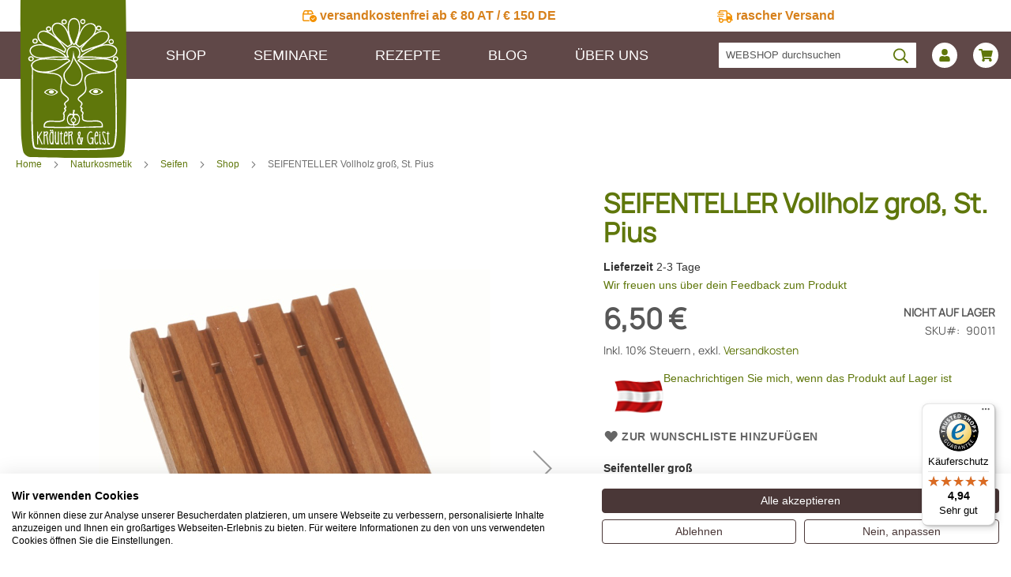

--- FILE ---
content_type: text/html; charset=UTF-8
request_url: https://www.kraeuterundgeist.at/seifenteller-vollholz-gross-st-pius-90011/
body_size: 20575
content:
 <!doctype html><html lang="de"><head prefix="og: http://ogp.me/ns# fb: http://ogp.me/ns/fb# product: http://ogp.me/ns/product#"><script> var LOCALE = 'de\u002DDE'; var BASE_URL = 'https\u003A\u002F\u002Fwww.kraeuterundgeist.at\u002F'; var require = { 'baseUrl': 'https\u003A\u002F\u002Fwww.kraeuterundgeist.at\u002Fstatic\u002Fversion00617bad53b9b5071bf6a4f9b0637626db191524\u002Ffrontend\u002FHostinghelden\u002FKraeutershop\u002Fde_DE' };</script> <meta charset="utf-8"/>
<meta name="title" content="Vollholz Seifenteller gross | online kaufen"/>
<meta name="description" content="Entdecke jetzt den handgefertigten Seifenteller aus Vollholz von Kräuter und Geist. Hergestellt in der geschützten Werkstätte St. Pius."/>
<meta name="keywords" content="Vollholz-Seifenteller, geschützte Werkstätte, St. Pius"/>
<meta name="robots" content="INDEX,FOLLOW"/>
<meta name="viewport" content="width=device-width, initial-scale=1"/>
<meta name="format-detection" content="telephone=no"/>
<meta name="google-site-verification" content="gj93dDH_5xsJJqw1gHtZPXwzcU_faoct8-vbrYEVCOk"/>
<title>Vollholz Seifenteller gross | online kaufen</title>
<link  rel="stylesheet" type="text/css"  media="all" href="https://www.kraeuterundgeist.at/static/version00617bad53b9b5071bf6a4f9b0637626db191524/_cache/merged/4262f7af0aa83512db38e11d6565b296.min.css" />
<link  rel="stylesheet" type="text/css"  media="screen and (min-width: 768px)" href="https://www.kraeuterundgeist.at/static/version00617bad53b9b5071bf6a4f9b0637626db191524/frontend/Hostinghelden/Kraeutershop/de_DE/css/styles-l.min.css" />
<link  rel="stylesheet" type="text/css"  media="print" href="https://www.kraeuterundgeist.at/static/version00617bad53b9b5071bf6a4f9b0637626db191524/frontend/Hostinghelden/Kraeutershop/de_DE/css/print.min.css" />
<link  rel="icon" type="image/x-icon" href="https://www.kraeuterundgeist.at/static/version00617bad53b9b5071bf6a4f9b0637626db191524/frontend/Hostinghelden/Kraeutershop/de_DE/Magento_Theme/favicon.ico" />
<link  rel="shortcut icon" type="image/x-icon" href="https://www.kraeuterundgeist.at/static/version00617bad53b9b5071bf6a4f9b0637626db191524/frontend/Hostinghelden/Kraeutershop/de_DE/Magento_Theme/favicon.ico" />
<script  type="text/javascript"  src="https://www.kraeuterundgeist.at/static/version00617bad53b9b5071bf6a4f9b0637626db191524/frontend/Hostinghelden/Kraeutershop/de_DE/requirejs/require.js"></script>
<script  type="text/javascript"  src="https://www.kraeuterundgeist.at/static/version00617bad53b9b5071bf6a4f9b0637626db191524/frontend/Hostinghelden/Kraeutershop/de_DE/mage/requirejs/mixins.js"></script>
<script  type="text/javascript"  src="https://www.kraeuterundgeist.at/static/version00617bad53b9b5071bf6a4f9b0637626db191524/frontend/Hostinghelden/Kraeutershop/de_DE/requirejs-config.js"></script>
<script  type="text/javascript"  src="https://www.kraeuterundgeist.at/static/version00617bad53b9b5071bf6a4f9b0637626db191524/frontend/Hostinghelden/Kraeutershop/de_DE/Hostinghelden_Navigation/js/menu.js"></script>
<script  type="text/javascript"  src="https://www.kraeuterundgeist.at/static/version00617bad53b9b5071bf6a4f9b0637626db191524/frontend/Hostinghelden/Kraeutershop/de_DE/Hostinghelden_Kraeutershop/js/password.js"></script>
<link rel="preload" as="font" crossorigin="anonymous" href="https://www.kraeuterundgeist.at/static/version00617bad53b9b5071bf6a4f9b0637626db191524/frontend/Hostinghelden/Kraeutershop/de_DE/fonts/opensans/light/opensans-300.woff2" />
<link rel="preload" as="font" crossorigin="anonymous" href="https://www.kraeuterundgeist.at/static/version00617bad53b9b5071bf6a4f9b0637626db191524/frontend/Hostinghelden/Kraeutershop/de_DE/fonts/opensans/regular/opensans-400.woff2" />
<link rel="preload" as="font" crossorigin="anonymous" href="https://www.kraeuterundgeist.at/static/version00617bad53b9b5071bf6a4f9b0637626db191524/frontend/Hostinghelden/Kraeutershop/de_DE/fonts/opensans/semibold/opensans-600.woff2" />
<link rel="preload" as="font" crossorigin="anonymous" href="https://www.kraeuterundgeist.at/static/version00617bad53b9b5071bf6a4f9b0637626db191524/frontend/Hostinghelden/Kraeutershop/de_DE/fonts/opensans/bold/opensans-700.woff2" />
<link rel="preload" as="font" crossorigin="anonymous" href="https://www.kraeuterundgeist.at/static/version00617bad53b9b5071bf6a4f9b0637626db191524/frontend/Hostinghelden/Kraeutershop/de_DE/fonts/Luma-Icons.woff2" />
<link  rel="canonical" href="https://www.kraeuterundgeist.at/seifenteller-vollholz-gross-st-pius-90011/" />
<!-- Product Structured Data by Mageplaza SEO--><script type="application/ld+json">{
    "@context": "http:\/\/schema.org\/",
    "@type": "Product",
    "name": "SEIFENTELLER Vollholz gro\u00df, St. Pius",
    "description": "Sch\u00f6ne Ablage f\u00fcr deine Seife\r\n\r\ngefertigt in der gesch\u00fctzten Werkst\u00e4tte St. Pius in Peuerbach\r\nFormat: 110 x 75mm\r\n\r\nGr\u00f6\u00dfenvergleich siehe Bild:\r\noben: R\u00fcckseite des kleinen Seifenhaltersunten: Vorderseite des gro\u00dfen Seifenhalters",
    "sku": "90011",
    "url": "https:\/\/www.kraeuterundgeist.at\/seifenteller-vollholz-gross-st-pius-90011\/",
    "image": "https:\/\/www.kraeuterundgeist.at\/pub\/media\/catalog\/product\/s\/e\/seifenteller_vollholz_gross_90011.jpg",
    "offers": {
        "@type": "Offer",
        "priceCurrency": "EUR",
        "price": 6.5,
        "itemOffered": 9999,
        "availability": "http:\/\/schema.org\/OutOfStock",
        "url": "https:\/\/www.kraeuterundgeist.at\/seifenteller-vollholz-gross-st-pius-90011\/"
    },
    "gtin8": "90011",
    "brand": {
        "@type": "Brand",
        "name": "SEIFENTELLER Vollholz gro\u00df, St. Pius"
    }
}</script>       <!-- NO Pixel ID is configured, please goto Admin --><script>
console.log(
    'No Meta pixel is configured, please log in as a admin and then visit Stores -> Meta -> Setup -> Get Started'
);</script>   <!-- Facebook Pixel --> <script>
            !function(f,b,e,v,n,t,s){if(f.fbq)return;n=f.fbq=function(){n.callMethod?
                n.callMethod.apply(n,arguments):n.queue.push(arguments)};if(!f._fbq)f._fbq=n;
                n.push=n;n.loaded=!0;n.version='2.0';n.queue=[];t=b.createElement(e);t.async=!0;
                t.src=v;s=b.getElementsByTagName(e)[0];s.parentNode.insertBefore(t,s)}(window,
                document,'script','https://connect.facebook.net/en_US/fbevents.js');
            fbq('init', '1609172832548271');
            fbq('track', "PageView");</script> <noscript><img height="1" width="1" style="display:none" alt="Facebook Pixel" src="https://www.facebook.com/tr?id=1609172832548271&ev=PageView&noscript=1"/></noscript><!-- End Facebook Pixel -->  <!-- Google Tag Manager --><script>(function(w,d,s,l,i){w[l]=w[l]||[];w[l].push({'gtm.start':
new Date().getTime(),event:'gtm.js'});var f=d.getElementsByTagName(s)[0],
j=d.createElement(s),dl=l!='dataLayer'?'&l='+l:'';j.async=true;j.src=
'https://www.googletagmanager.com/gtm.js?id='+i+dl;f.parentNode.insertBefore(j,f);
})(window,document,'script','dataLayer','GTM-NLMDZVL');</script><!-- End Google Tag Manager --> <script type="text/x-magento-init">
        {
            "*": {
                "Magento_PageCache/js/form-key-provider": {
                    "isPaginationCacheEnabled":
                        0                }
            }
        }</script>  <script excluded src="https://consent.cookiefirst.com/sites/kraeuterundgeist.at-4d0217b4-34fe-45c5-ad6b-adcf83c54f4c/consent.js"></script><!-- added by Trusted Shops app: Start --><script src="https://integrations.etrusted.com/applications/widget.js/v2" async defer></script><!-- End --> <meta property="og:type" content="product" /><meta property="og:title" content="SEIFENTELLER&#x20;Vollholz&#x20;gro&#xDF;,&#x20;St.&#x20;Pius" /><meta property="og:image" content="https://www.kraeuterundgeist.at/media/catalog/product/cache/572a33d987642dbd7617e2b6ec40b45f/s/e/seifenteller_vollholz_gross_90011.webp" /><meta property="og:description" content="Seifenteller&#x20;gro&#xDF;&#x0D;&#x0A;&#x2713;&#x20;110&#x20;x&#x20;75&#x20;mm" /><meta property="og:url" content="https://www.kraeuterundgeist.at/seifenteller-vollholz-gross-st-pius-90011/" /> <meta property="product:price:amount" content="6.5"/> <meta property="product:price:currency" content="EUR"/> </head><body data-container="body" data-mage-init='{"loaderAjax": {}, "loader": { "icon": "https://www.kraeuterundgeist.at/static/version00617bad53b9b5071bf6a4f9b0637626db191524/frontend/Hostinghelden/Kraeutershop/de_DE/images/loader-2.gif"}}' id="html-body" class="catalog-product-view product-seifenteller-vollholz-gross-st-pius-90011 page-layout-1column">  <div id="ixsol-message-modals" class="a" data-bind="scope: 'section'"><div class="messageSuggestions" data-bind="foreach: ixsolMessages()"><!-- ko template: {name: 'Ixsol_Messages/modal-component', data: {message: $data}}--><!-- /ko --></div></div><script type="text/x-magento-init">
    {
    	"*": {
        	"Magento_Ui/js/core/app": {
            	"components": {
                	"section": {
                    	"component": "Ixsol_Messages/js/section"
                	}
            	}
        	}
    	}
    }</script><style> .no-display { display: none; }</style> <!-- Analytics --> <!--Facebook Pixel Added -->   <script>
                fbq(
                    'track',
                    'ViewContent',
                    {"content_ids":["90011"],"content_name":"SEIFENTELLER Vollholz gro\u00df, St. Pius","content_type":"product","contents":[{"id":"90011","name":"SEIFENTELLER Vollholz gro\u00df, St. Pius","price":6.5,"quantity":0}],"currency":"EUR","value":6.5});</script>    <!-- Google Tag Manager (noscript) --><noscript><iframe src="https://www.googletagmanager.com/ns.html?id=GTM-NLMDZVL" height="0" width="0" style="display:none;visibility:hidden"></iframe></noscript><!-- End Google Tag Manager (noscript) --> <!-- Google Tag Manager DataLayer --> <script>
                dataLayer.push({"remarketing_event":"view_item","value":6.5,"items":[{"id":"90011","google_business_vertical":"retail"}],"ecommerce":{"detail":{"actionField":{"list":"Product View"},"products":[{"id":"90011","sku":"90011","name":"SEIFENTELLER Vollholz gro\u00df, St. Pius","price":6.5,"brand":"Default","attribute_set_id":"4","attribute_set_name":"Default"}]},"items":[{"item_id":"90011","item_name":"SEIFENTELLER Vollholz gro\u00df, St. Pius","price":6.5,"item_brand":"Default","item_category":"SEIFENTELLER Vollholz gro\u00df, St. Pius"}]},"ga4_event":"view_item"});</script> <!-- End Google Tag Manager DataLayer -->         <script type="text/x-magento-init">
    {
        "*": {
            "Magento_PageBuilder/js/widget-initializer": {
                "config": {"[data-content-type=\"slider\"][data-appearance=\"default\"]":{"Magento_PageBuilder\/js\/content-type\/slider\/appearance\/default\/widget":false},"[data-content-type=\"map\"]":{"Magento_PageBuilder\/js\/content-type\/map\/appearance\/default\/widget":false},"[data-content-type=\"row\"]":{"Magento_PageBuilder\/js\/content-type\/row\/appearance\/default\/widget":false},"[data-content-type=\"tabs\"]":{"Magento_PageBuilder\/js\/content-type\/tabs\/appearance\/default\/widget":false},"[data-content-type=\"slide\"]":{"Magento_PageBuilder\/js\/content-type\/slide\/appearance\/default\/widget":{"buttonSelector":".pagebuilder-slide-button","showOverlay":"hover","dataRole":"slide"}},"[data-content-type=\"banner\"]":{"Magento_PageBuilder\/js\/content-type\/banner\/appearance\/default\/widget":{"buttonSelector":".pagebuilder-banner-button","showOverlay":"hover","dataRole":"banner"}},"[data-content-type=\"buttons\"]":{"Magento_PageBuilder\/js\/content-type\/buttons\/appearance\/inline\/widget":false},"[data-content-type=\"products\"][data-appearance=\"carousel\"]":{"Magento_PageBuilder\/js\/content-type\/products\/appearance\/carousel\/widget":false}},
                "breakpoints": {"desktop":{"label":"Desktop","stage":true,"default":true,"class":"desktop-switcher","icon":"Magento_PageBuilder::css\/images\/switcher\/switcher-desktop.svg","conditions":{"min-width":"1190px"},"options":{"products":{"default":{"slidesToShow":"4"}}}},"tablet":{"conditions":{"max-width":"900px","min-width":"768px"},"options":{"products":{"default":{"slidesToShow":"2"},"continuous":{"slidesToShow":"3"}}}},"mobile":{"label":"Mobile","stage":true,"class":"mobile-switcher","icon":"Magento_PageBuilder::css\/images\/switcher\/switcher-mobile.svg","media":"only screen and (max-width: 768px)","conditions":{"max-width":"768px","min-width":"640px"},"options":{"products":{"default":{"slidesToShow":"2"}}}},"mobile-small":{"conditions":{"max-width":"640px"},"options":{"products":{"default":{"slidesToShow":"1"},"continuous":{"slidesToShow":"1"}}}},"desktop-small":{"conditions":{"max-width":"1190px","min-width":"900px"},"options":{"products":{"default":{"slidesToShow":"3"}}}}}            }
        }
    }</script>  <div class="cookie-status-message" id="cookie-status">The store will not work correctly when cookies are disabled.</div> <script type="text&#x2F;javascript">document.querySelector("#cookie-status").style.display = "none";</script> <script type="text/x-magento-init">
    {
        "*": {
            "cookieStatus": {}
        }
    }</script> <script type="text/x-magento-init">
    {
        "*": {
            "mage/cookies": {
                "expires": null,
                "path": "\u002F",
                "domain": ".www.kraeuterundgeist.at",
                "secure": true,
                "lifetime": "3600"
            }
        }
    }</script>  <noscript><div class="message global noscript"><div class="content"><p><strong>JavaScript scheint in Ihrem Browser deaktiviert zu sein.</strong> <span> Um unsere Website in bester Weise zu erfahren, aktivieren Sie Javascript in Ihrem Browser.</span></p></div></div></noscript>    <script> window.cookiesConfig = window.cookiesConfig || {}; window.cookiesConfig.secure = true; </script> <script>    require.config({
        map: {
            '*': {
                wysiwygAdapter: 'mage/adminhtml/wysiwyg/tiny_mce/tinymceAdapter'
            }
        }
    });</script> <script>    require.config({
        paths: {
            googleMaps: 'https\u003A\u002F\u002Fmaps.googleapis.com\u002Fmaps\u002Fapi\u002Fjs\u003Fv\u003D3.53\u0026key\u003D'
        },
        config: {
            'Magento_PageBuilder/js/utils/map': {
                style: '',
            },
            'Magento_PageBuilder/js/content-type/map/preview': {
                apiKey: '',
                apiKeyErrorMessage: 'You\u0020must\u0020provide\u0020a\u0020valid\u0020\u003Ca\u0020href\u003D\u0027https\u003A\u002F\u002Fwww.kraeuterundgeist.at\u002Fadminhtml\u002Fsystem_config\u002Fedit\u002Fsection\u002Fcms\u002F\u0023cms_pagebuilder\u0027\u0020target\u003D\u0027_blank\u0027\u003EGoogle\u0020Maps\u0020API\u0020key\u003C\u002Fa\u003E\u0020to\u0020use\u0020a\u0020map.'
            },
            'Magento_PageBuilder/js/form/element/map': {
                apiKey: '',
                apiKeyErrorMessage: 'You\u0020must\u0020provide\u0020a\u0020valid\u0020\u003Ca\u0020href\u003D\u0027https\u003A\u002F\u002Fwww.kraeuterundgeist.at\u002Fadminhtml\u002Fsystem_config\u002Fedit\u002Fsection\u002Fcms\u002F\u0023cms_pagebuilder\u0027\u0020target\u003D\u0027_blank\u0027\u003EGoogle\u0020Maps\u0020API\u0020key\u003C\u002Fa\u003E\u0020to\u0020use\u0020a\u0020map.'
            },
        }
    });</script><script>
    require.config({
        shim: {
            'Magento_PageBuilder/js/utils/map': {
                deps: ['googleMaps']
            }
        }
    });</script><div class="page-wrapper"><header class="page-header"><div class="panel wrapper"><div class="panel header"> <a class="action skip contentarea" href="#contentarea"><span> Direkt zum Inhalt</span></a>  <style>#html-body [data-pb-style=AFEFAGQ],#html-body [data-pb-style=FH0IV8J],#html-body [data-pb-style=J7OLVDF]{justify-content:flex-start;display:flex;flex-direction:column;background-position:left top;background-size:cover;background-repeat:no-repeat;background-attachment:scroll}#html-body [data-pb-style=FH0IV8J],#html-body [data-pb-style=J7OLVDF]{width:50%;align-self:stretch}</style><div data-content-type="row" data-appearance="contained" data-element="main"><div class="header-info-cms-block" data-enable-parallax="0" data-parallax-speed="0.5" data-background-images="{}" data-background-type="image" data-video-loop="true" data-video-play-only-visible="true" data-video-lazy-load="true" data-video-fallback-src="" data-element="inner" data-pb-style="AFEFAGQ"><div class="pagebuilder-column-group" style="display: flex;" data-content-type="column-group" data-grid-size="12" data-element="main"><div class="pagebuilder-column" data-content-type="column" data-appearance="full-height" data-background-images="{}" data-element="main" data-pb-style="FH0IV8J"><div data-content-type="html" data-appearance="default" data-element="main" data-decoded="true"><svg width="18" height="16" viewBox="0 0 18 16" fill="none" xmlns="http://www.w3.org/2000/svg">
<path d="M10.6875 1.5H7.75V4H12.125L11.1562 1.8125C11.0625 1.625 10.875 1.5 10.6875 1.5ZM1.5 5.5V12C1.5 12.2812 1.71875 12.5 2 12.5H8.375C8.5625 13.0625 8.875 13.5625 9.25 14H2C0.875 14 0 13.125 0 12V4.9375C0 4.65625 0.03125 4.375 0.15625 4.125L1.46875 1.1875C1.78125 0.46875 2.5 0 3.28125 0H10.6875C11.4688 0 12.1875 0.46875 12.5 1.1875L13.8125 4.125C13.9375 4.375 14 4.65625 14 4.9375V5.03125C13.8125 5.03125 13.6562 5 13.5 5C12.6562 5 11.875 5.1875 11.1875 5.5H1.5ZM1.84375 4H6.25V1.5H3.28125C3.09375 1.5 2.90625 1.625 2.84375 1.8125L1.84375 4ZM18 10.5C18 12.125 17.125 13.5938 15.75 14.4062C14.3438 15.2188 12.625 15.2188 11.25 14.4062C9.84375 13.5938 9 12.125 9 10.5C9 8.90625 9.84375 7.4375 11.25 6.625C12.625 5.8125 14.3438 5.8125 15.75 6.625C17.125 7.4375 18 8.90625 18 10.5ZM15.5938 9.15625C15.4062 8.96875 15.0625 8.96875 14.875 9.15625L13 11.0625L12.0938 10.1562C11.9062 9.96875 11.5625 9.96875 11.375 10.1562C11.1875 10.3438 11.1875 10.6875 11.375 10.875L12.625 12.125C12.8125 12.3125 13.1562 12.3125 13.3438 12.125L15.5938 9.875C15.7812 9.6875 15.7812 9.34375 15.5938 9.15625Z" fill="#F39203"/>
</svg> <span>versandkostenfrei ab € 80 AT / € 150 DE</span></div></div><div class="pagebuilder-column" data-content-type="column" data-appearance="full-height" data-background-images="{}" data-element="main" data-pb-style="J7OLVDF"><div data-content-type="html" data-appearance="default" data-element="main" data-decoded="true"><svg width="20" height="16" viewBox="0 0 20 16" fill="none" xmlns="http://www.w3.org/2000/svg">
<path d="M11 1.5H4C3.71875 1.5 3.5 1.75 3.5 2V3H7.5C7.75 3 8 3.25 8 3.5C8 3.78125 7.75 4 7.5 4H0.5C0.21875 4 0 3.78125 0 3.5C0 3.25 0.21875 3 0.5 3H2V2C2 0.90625 2.875 0 4 0H11C12.0938 0 13 0.90625 13 2V3H14.3125C14.7812 3 15.2188 3.1875 15.5625 3.53125L18.4688 6.4375C18.8125 6.78125 19 7.21875 19 7.6875V11.5H19.25C19.6562 11.5 20 11.8438 20 12.25C20 12.6875 19.6562 13 19.25 13H18C18 14.6562 16.6562 16 15 16C13.3438 16 12 14.6562 12 13H11.75H11H10H8C8 14.6562 6.65625 16 5 16C3.34375 16 2 14.6562 2 13V11.5V9H3.5V10.4062C3.9375 10.1562 4.4375 10 5 10C6.09375 10 7.0625 10.625 7.59375 11.5H10H11C11.25 11.5 11.5 11.2812 11.5 11V2C11.5 1.75 11.25 1.5 11 1.5ZM17.4062 7.5L14.5 4.59375C14.4375 4.53125 14.375 4.5 14.3125 4.5H13V7.5H17.4375H17.4062ZM6.5 13C6.5 12.4688 6.1875 12 5.75 11.7188C5.28125 11.4375 4.6875 11.4375 4.25 11.7188C3.78125 12 3.5 12.4688 3.5 13C3.5 13.5625 3.78125 14.0312 4.25 14.3125C4.6875 14.5938 5.28125 14.5938 5.75 14.3125C6.1875 14.0312 6.5 13.5625 6.5 13ZM15 14.5C15.5312 14.5 16 14.2188 16.2812 13.75C16.5625 13.3125 16.5625 12.7188 16.2812 12.25C16 11.8125 15.5312 11.5 15 11.5C14.4375 11.5 13.9688 11.8125 13.6875 12.25C13.4062 12.7188 13.4062 13.3125 13.6875 13.75C13.9688 14.2188 14.4375 14.5 15 14.5ZM1.5 5H8.5C8.75 5 9 5.25 9 5.5C9 5.78125 8.75 6 8.5 6H1.5C1.21875 6 1 5.78125 1 5.5C1 5.25 1.21875 5 1.5 5ZM0.5 7H7.5C7.75 7 8 7.25 8 7.5C8 7.78125 7.75 8 7.5 8H0.5C0.21875 8 0 7.78125 0 7.5C0 7.25 0.21875 7 0.5 7Z" fill="#F39203"/>
</svg> <span>rascher Versand</span>
</div></div></div></div></div></div></div><div class="header content"> <span data-action="toggle-nav" class="action nav-toggle"><span>Navigation umschalten</span></span> <a class="logo" href="https://www.kraeuterundgeist.at/" title="" aria-label="store logo"><svg width="146" height="200"><image xlink:href="https://www.kraeuterundgeist.at/static/version00617bad53b9b5071bf6a4f9b0637626db191524/frontend/Hostinghelden/Kraeutershop/de_DE/images/logo_kraeutergeist.svg" src="https://www.kraeuterundgeist.at/static/version00617bad53b9b5071bf6a4f9b0637626db191524/frontend/Hostinghelden/Kraeutershop/de_DE/images/logo_kraeutergeist.svg" width="146" height="200"> /></svg></a> <link rel="icon" type="image/png" href="/static/frontend/Hostinghelden/Kraeutershop/de_DE/Magento_Theme/favicon-96x96.png" sizes="96x96" /><link rel="icon" type="image/svg+xml" href="/static/frontend/Hostinghelden/Kraeutershop/de_DE/Magento_Theme/favicon.svg" /><link rel="shortcut icon" href="/static/frontend/Hostinghelden/Kraeutershop/de_DE/Magento_Theme/favicon.ico" /><link rel="apple-touch-icon" sizes="180x180" href="/static/frontend/Hostinghelden/Kraeutershop/de_DE/Magento_Theme/apple-touch-icon.png" /><link rel="manifest" href="/static/frontend/Hostinghelden/Kraeutershop/de_DE/Magento_Theme/site.webmanifest" /><style> @media (max-width: 1024px) { .top-header-slide .pagebuilder-slide-wrapper { background-position-y: 55px !important; } }</style>  </div></header>  <div class="sections nav-sections"> <div class="section-items nav-sections-items" data-mage-init='{"tabs":{"openedState":"active"}}'>   <div class="section-item-title nav-sections-item-title" data-role="collapsible"><a class="nav-sections-item-switch" data-toggle="switch" href="#store.links">Konto</a></div><div class="section-item-content nav-sections-item-content" id="store.links" data-role="content"><!-- Account links --></div> </div></div> <div class="topmenu-wrapper"><div class="topmenu"><a href="/" class="mobile-logo-url"></a>  <div data-block="minicart" class="minicart-wrapper"><a class="action showcart" href="https://www.kraeuterundgeist.at/checkout/cart/" data-bind="scope: 'minicart_content'"><span class="text">Mein Warenkorb</span> <span class="counter qty empty" data-bind="css: { empty: !!getCartParam('summary_count') == false && !isLoading() }, blockLoader: isLoading"><span class="counter-number"><!-- ko if: getCartParam('summary_count') --><!-- ko text: getCartParam('summary_count').toLocaleString(window.LOCALE) --><!-- /ko --><!-- /ko --></span> <span class="counter-label"><!-- ko if: getCartParam('summary_count') --><!-- ko text: getCartParam('summary_count').toLocaleString(window.LOCALE) --><!-- /ko --><!-- ko i18n: 'items' --><!-- /ko --><!-- /ko --></span></span></a>  <div class="block block-minicart" data-role="dropdownDialog" data-mage-init='{"dropdownDialog":{ "appendTo":"[data-block=minicart]", "triggerTarget":".showcart", "timeout": "2000", "closeOnMouseLeave": false, "closeOnEscape": true, "triggerClass":"active", "parentClass":"active", "buttons":[]}}'><div id="minicart-content-wrapper" data-bind="scope: 'minicart_content'"><!-- ko template: getTemplate() --><!-- /ko --></div></div> <script>window.checkout = {"shoppingCartUrl":"https:\/\/www.kraeuterundgeist.at\/checkout\/cart\/","checkoutUrl":"https:\/\/www.kraeuterundgeist.at\/checkout\/","updateItemQtyUrl":"https:\/\/www.kraeuterundgeist.at\/checkout\/sidebar\/updateItemQty\/","removeItemUrl":"https:\/\/www.kraeuterundgeist.at\/checkout\/sidebar\/removeItem\/","imageTemplate":"Magento_Catalog\/product\/image_with_borders","baseUrl":"https:\/\/www.kraeuterundgeist.at\/","minicartMaxItemsVisible":3,"websiteId":"1","maxItemsToDisplay":10,"storeId":"1","storeGroupId":"1","storeCode":"default","ppcpClientId":"BAAUUp5amjcRb4MoVkFgG-1FOnTrBiMxnzOdW5Qp8oWiKHysnjyUFJ6L0-1k_qN9EQcGUwBbVKCgylTXPM","customerLoginUrl":"https:\/\/www.kraeuterundgeist.at\/customer\/account\/login\/referer\/aHR0cHM6Ly93d3cua3JhZXV0ZXJ1bmRnZWlzdC5hdC9zZWlmZW50ZWxsZXItdm9sbGhvbHotZ3Jvc3Mtc3QtcGl1cy05MDAxMS8~\/","isRedirectRequired":false,"autocomplete":"off","captcha":{"user_login":{"isCaseSensitive":false,"imageHeight":50,"imageSrc":"","refreshUrl":"https:\/\/www.kraeuterundgeist.at\/captcha\/refresh\/","isRequired":false,"timestamp":1769311174}}}</script> <script type="text/x-magento-init">
    {
        "[data-block='minicart']": {
            "Magento_Ui/js/core/app": {"components":{"minicart_content":{"children":{"subtotal.container":{"children":{"subtotal":{"children":{"subtotal.totals":{"config":{"display_cart_subtotal_incl_tax":1,"display_cart_subtotal_excl_tax":0,"template":"Magento_Tax\/checkout\/minicart\/subtotal\/totals"},"children":{"subtotal.totals.msrp":{"component":"Magento_Msrp\/js\/view\/checkout\/minicart\/subtotal\/totals","config":{"displayArea":"minicart-subtotal-hidden","template":"Magento_Msrp\/checkout\/minicart\/subtotal\/totals"}}},"component":"Magento_Tax\/js\/view\/checkout\/minicart\/subtotal\/totals"}},"component":"uiComponent","config":{"template":"Magento_Checkout\/minicart\/subtotal"}}},"component":"uiComponent","config":{"displayArea":"subtotalContainer"}},"item.renderer":{"component":"Magento_Checkout\/js\/view\/cart-item-renderer","config":{"displayArea":"defaultRenderer","template":"Magento_Checkout\/minicart\/item\/default"},"children":{"item.image":{"component":"Magento_Catalog\/js\/view\/image","config":{"template":"Magento_Catalog\/product\/image","displayArea":"itemImage"}},"checkout.cart.item.price.sidebar":{"component":"uiComponent","config":{"template":"Magento_Checkout\/minicart\/item\/price","displayArea":"priceSidebar"}}}},"extra_info":{"component":"uiComponent","config":{"displayArea":"extraInfo"},"children":{"ppcp_paylater_message":{"component":"PayPal_PPCP\/js\/view\/messages\/mini-cart"}}},"promotion":{"component":"uiComponent","config":{"displayArea":"promotion"}}},"config":{"itemRenderer":{"default":"defaultRenderer","simple":"defaultRenderer","virtual":"defaultRenderer"},"template":"Magento_Checkout\/minicart\/content"},"component":"Magento_Checkout\/js\/view\/minicart"}},"types":[]}        },
        "*": {
            "Magento_Ui/js/block-loader": "https\u003A\u002F\u002Fwww.kraeuterundgeist.at\u002Fstatic\u002Fversion00617bad53b9b5071bf6a4f9b0637626db191524\u002Ffrontend\u002FHostinghelden\u002FKraeutershop\u002Fde_DE\u002Fimages\u002Floader\u002D1.gif"
        }
    }</script></div> <div class="block block-customer"><a class="icon-customer" href="/customer/account/login/"></a></div>   <div class="block block-search"><div class="block block-title"><strong>Suche</strong></div><div class="block block-content"><form class="form minisearch" id="search_mini_form" action="https://www.kraeuterundgeist.at/catalogsearch/result/" method="get"> <div class="field search"><label class="label" for="search" data-role="minisearch-label"><span>Suche</span></label> <div class="control"><input id="search" data-mage-init='{ "quickSearch": { "formSelector": "#search_mini_form", "url": "https://www.kraeuterundgeist.at/search/ajax/suggest/", "destinationSelector": "#search_autocomplete", "minSearchLength": "3" } }' type="text" name="q" value="" placeholder="WEBSHOP&#x20;durchsuchen" class="input-text" maxlength="128" role="combobox" aria-haspopup="false" aria-autocomplete="both" autocomplete="off" aria-expanded="false"/><div id="search_autocomplete" class="search-autocomplete"></div> <div class="nested"><a class="action advanced" href="https://www.kraeuterundgeist.at/catalogsearch/advanced/" data-action="advanced-search">Erweiterte Suche</a></div></div></div><div class="actions"><button type="submit" title="Suche" class="action search" aria-label="Search" ><span>Suche</span></button></div></form></div></div> <nav id="mainmenu" data-action="navigation"><a id="menu-toggle" href="#">Menü öffnen <div class="hamburger-menu-btn"><div class="menu btn1" data-menu="1"><div class="menu-icon-left"></div><div class="menu-icon-right"></div></div></div></a>  <ul class="level1 l1"> <li class="category-item has-children"> <a class="active" href="https://www.kraeuterundgeist.at/shop/">Shop</a>  <div class="toggleLevel hamburger-menu-btn"><div class="menu btn1" data-menu="1"><div class="menu-icon-left"></div><div class="menu-icon-right"></div></div></div> <ul class="level2 l2 childs"> <li class="category-item has-children"> <span class="icon"><img src="https://www.kraeuterundgeist.at/media/catalog/category/Messbecher4.webp" alt=""></span>  <a class="active" href="https://www.kraeuterundgeist.at/shop/diy-kosmetik/">DIY Kosmetik</a>  <div class="toggleLevel hamburger-menu-btn"><div class="menu btn1" data-menu="1"><div class="menu-icon-left"></div><div class="menu-icon-right"></div></div></div> <ul class="level3 l3 childs"> <li class="category-item"> <a class="active" href="https://www.kraeuterundgeist.at/shop/diy-kosmetik/rohstoffe/">Rohstoffe</a> </li>  <li class="category-item"> <a class="active" href="https://www.kraeuterundgeist.at/shop/diy-kosmetik/pflanzenole/">Pflanzenöle</a> </li>  <li class="category-item"> <a class="active" href="https://www.kraeuterundgeist.at/shop/diy-kosmetik/buttern-wachse/">Buttern & Wachse</a> </li>  <li class="category-item"> <a class="active" href="https://www.kraeuterundgeist.at/shop/diy-kosmetik/emulgatoren-gelbildner/">Emulgatoren & Gelbildner</a> </li>  <li class="category-item"> <a class="active" href="https://www.kraeuterundgeist.at/shop/diy-kosmetik/wirkstoffe-konservierung/">Wirkstoffe & Konservierung</a> </li>  <li class="category-item"> <a class="active" href="https://www.kraeuterundgeist.at/shop/diy-kosmetik/tenside-waschen/">Tenside & Waschen</a> </li>  <li class="category-item"> <a class="active" href="https://www.kraeuterundgeist.at/shop/diy-kosmetik/farben-pigmente-und-erden/">Farben, Pigmente und Erden</a> </li>  <li class="category-item"> <a class="active" href="https://www.kraeuterundgeist.at/shop/diy-kosmetik/parfumole/">Parfumöle</a> </li>  <li class="category-item"> <a class="active" href="https://www.kraeuterundgeist.at/shop/diy-kosmetik/etiketten/">Etiketten, Poster, Rezeptkarten</a> </li> </ul>  </li>  <li class="category-item has-children"> <span class="icon"><img src="https://www.kraeuterundgeist.at/media/catalog/category/VP4.webp" alt=""></span>  <a class="active" href="https://www.kraeuterundgeist.at/shop/verpackung-zubehor/">Verpackung</a>  <div class="toggleLevel hamburger-menu-btn"><div class="menu btn1" data-menu="1"><div class="menu-icon-left"></div><div class="menu-icon-right"></div></div></div> <ul class="level3 l3 childs"> <li class="category-item has-children"> <a class="active" href="https://www.kraeuterundgeist.at/shop/verpackung-zubehor/verpackung-glas/">Verpackung GLAS</a>  <div class="toggleLevel hamburger-menu-btn"><div class="menu btn1" data-menu="1"><div class="menu-icon-left"></div><div class="menu-icon-right"></div></div></div> <ul class="level4 l4 childs"> <li class="category-item"> <a class="active" href="https://www.kraeuterundgeist.at/shop/verpackung-zubehor/verpackung-glas/creme-tiegel/">Creme-Tiegel aus Glas</a> </li>  <li class="category-item"> <a class="active" href="https://www.kraeuterundgeist.at/shop/verpackung-zubehor/verpackung-glas/flaschen/">Flaschen</a> </li>  <li class="category-item"> <a class="active" href="https://www.kraeuterundgeist.at/shop/verpackung-zubehor/verpackung-glas/roll-on-s/">Roll on´s</a> </li>  <li class="category-item"> <a class="active" href="https://www.kraeuterundgeist.at/shop/verpackung-zubehor/verpackung-glas/vorratsglaser/">Vorratsgläser</a> </li> </ul>  <svg class="icon-menu-arrow" xmlns="http://www.w3.org/2000/svg" fill="#707070" width="14px" height="14px" viewBox="0 0 320 512" aria-hidden="true"><path d="M310.6 233.4c12.5 12.5 12.5 32.8 0 45.3l-192 192c-12.5 12.5-32.8 12.5-45.3 0s-12.5-32.8 0-45.3L242.7 256 73.4 86.6c-12.5-12.5-12.5-32.8 0-45.3s32.8-12.5 45.3 0l192 192z"/></svg> </li>  <li class="category-item has-children"> <a class="active" href="https://www.kraeuterundgeist.at/shop/verpackung-zubehor/verpackung-kunststoff/">Verpackung KUNSTSTOFF</a>  <div class="toggleLevel hamburger-menu-btn"><div class="menu btn1" data-menu="1"><div class="menu-icon-left"></div><div class="menu-icon-right"></div></div></div> <ul class="level4 l4 childs"> <li class="category-item"> <a class="active" href="https://www.kraeuterundgeist.at/shop/verpackung-zubehor/verpackung-kunststoff/creme-tiegel/">Creme-Tiegel aus Kunststoff</a> </li>  <li class="category-item"> <a class="active" href="https://www.kraeuterundgeist.at/shop/verpackung-zubehor/verpackung-kunststoff/leerflaschen/">Leerflaschen</a> </li>  <li class="category-item"> <a class="active" href="https://www.kraeuterundgeist.at/shop/verpackung-zubehor/verpackung-kunststoff/zapfchen-formen/">Zäpfchen-Formen</a> </li> </ul>  <svg class="icon-menu-arrow" xmlns="http://www.w3.org/2000/svg" fill="#707070" width="14px" height="14px" viewBox="0 0 320 512" aria-hidden="true"><path d="M310.6 233.4c12.5 12.5 12.5 32.8 0 45.3l-192 192c-12.5 12.5-32.8 12.5-45.3 0s-12.5-32.8 0-45.3L242.7 256 73.4 86.6c-12.5-12.5-12.5-32.8 0-45.3s32.8-12.5 45.3 0l192 192z"/></svg> </li>  <li class="category-item"> <a class="active" href="https://www.kraeuterundgeist.at/shop/verpackung-zubehor/verpackung-sonstige-materialien/">Verpackung PAPIER</a> </li>  <li class="category-item"> <a class="active" href="https://www.kraeuterundgeist.at/shop/verpackung-zubehor/tropfer-pipetten-und-zerstauber/">Tropfer, Pipetten und Zerstäuber</a> </li>  <li class="category-item"> <a class="active" href="https://www.kraeuterundgeist.at/shop/verpackung-zubehor/silikonformen/">Silikonformen</a> </li>  <li class="category-item"> <a class="active" href="https://www.kraeuterundgeist.at/shop/verpackung-zubehor/zubehor/">Zubehör & Laborbedarf</a> </li> </ul>  </li>  <li class="category-item has-children"> <span class="icon"><img src="https://www.kraeuterundgeist.at/media/catalog/category/Tropfen4.webp" alt=""></span>  <a class="active" href="https://www.kraeuterundgeist.at/shop/atherische-ole/">Ätherische Öle</a>  <div class="toggleLevel hamburger-menu-btn"><div class="menu btn1" data-menu="1"><div class="menu-icon-left"></div><div class="menu-icon-right"></div></div></div> <ul class="level3 l3 childs"> <li class="category-item"> <a class="active" href="https://www.kraeuterundgeist.at/shop/atherische-ole/atherische-ole-von-a-z/">Ätherische Öle von A-Z</a> </li>  <li class="category-item"> <a class="active" href="https://www.kraeuterundgeist.at/shop/atherische-ole/mischungen/">Duftmischungen</a> </li>  <li class="category-item"> <a class="active" href="https://www.kraeuterundgeist.at/shop/atherische-ole/grossmengen-abfullungen/">Großmengen eigene Abfüllung</a> </li>  <li class="category-item"> <a class="active" href="https://www.kraeuterundgeist.at/shop/atherische-ole/hydrolate-pflanzenwasser/">Hydrolate - Pflanzenwässer</a> </li>  <li class="category-item"> <a class="active" href="https://www.kraeuterundgeist.at/shop/atherische-ole/raumsprays/">Raumsprays</a> </li>  <li class="category-item has-children"> <a class="active" href="https://www.kraeuterundgeist.at/shop/atherische-ole/raum-beduftung/">Raum-Beduftung</a>  <div class="toggleLevel hamburger-menu-btn"><div class="menu btn1" data-menu="1"><div class="menu-icon-left"></div><div class="menu-icon-right"></div></div></div> <ul class="level4 l4 childs"> <li class="category-item"> <a class="active" href="https://www.kraeuterundgeist.at/shop/atherische-ole/raum-beduftung/vernebler/">Vernebler</a> </li> </ul>  <svg class="icon-menu-arrow" xmlns="http://www.w3.org/2000/svg" fill="#707070" width="14px" height="14px" viewBox="0 0 320 512" aria-hidden="true"><path d="M310.6 233.4c12.5 12.5 12.5 32.8 0 45.3l-192 192c-12.5 12.5-32.8 12.5-45.3 0s-12.5-32.8 0-45.3L242.7 256 73.4 86.6c-12.5-12.5-12.5-32.8 0-45.3s32.8-12.5 45.3 0l192 192z"/></svg> </li>  <li class="category-item"> <a class="active" href="https://www.kraeuterundgeist.at/shop/atherische-ole/aromakoffer/">Aromakoffer</a> </li> </ul>  </li>  <li class="category-item has-children"> <span class="icon"><img src="https://www.kraeuterundgeist.at/media/catalog/category/Blatt4.webp" alt=""></span>  <a class="active" href="https://www.kraeuterundgeist.at/shop/krauter-wurzeln/">Kräuter & Räuchern</a>  <div class="toggleLevel hamburger-menu-btn"><div class="menu btn1" data-menu="1"><div class="menu-icon-left"></div><div class="menu-icon-right"></div></div></div> <ul class="level3 l3 childs"> <li class="category-item"> <a class="active" href="https://www.kraeuterundgeist.at/shop/krauter-wurzeln/krauter/">Lose Kräuter getrocknet</a> </li>  <li class="category-item"> <a class="active" href="https://www.kraeuterundgeist.at/shop/krauter-wurzeln/wurzeln/">Lose Wurzeln getrocknet</a> </li>  <li class="category-item"> <a class="active" href="https://www.kraeuterundgeist.at/shop/krauter-wurzeln/gewurzmischungen/">Gewürzmischungen</a> </li>  <li class="category-item"> <a class="active" href="https://www.kraeuterundgeist.at/shop/krauter-wurzeln/rauchermischungen/">Räuchern</a> </li> </ul>  </li>  <li class="category-item has-children"> <span class="icon"><img src="https://www.kraeuterundgeist.at/media/catalog/category/herz4.webp" alt=""></span>  <a class="active" href="https://www.kraeuterundgeist.at/shop/gesundheit/">Gesundheit</a>  <div class="toggleLevel hamburger-menu-btn"><div class="menu btn1" data-menu="1"><div class="menu-icon-left"></div><div class="menu-icon-right"></div></div></div> <ul class="level3 l3 childs"> <li class="category-item"> <a class="active" href="https://www.kraeuterundgeist.at/shop/gesundheit/hausapotheke/">Hausapotheke</a> </li>  <li class="category-item"> <a class="active" href="https://www.kraeuterundgeist.at/shop/gesundheit/wickel-kompressen/">Wickel & Kräuterkissen</a> </li>  <li class="category-item"> <a class="active" href="https://www.kraeuterundgeist.at/shop/gesundheit/baby-kinderpflege/">Baby- & Kinderpflege</a> </li>  <li class="category-item"> <a class="active" href="https://www.kraeuterundgeist.at/shop/gesundheit/pflegeole/">Pflegeöle</a> </li>  <li class="category-item"> <a class="active" href="https://www.kraeuterundgeist.at/shop/gesundheit/tee-mischungen/">TEE Mischungen</a> </li>  <li class="category-item"> <a class="active" href="https://www.kraeuterundgeist.at/shop/gesundheit/tinkturen/">Alkoholische Auszüge</a> </li>  <li class="category-item"> <a class="active" href="https://www.kraeuterundgeist.at/shop/gesundheit/nahrungserganzungen/">Nahrungsergänzungen</a> </li> </ul>  </li>  <li class="category-item has-children"> <span class="icon"><img src="https://www.kraeuterundgeist.at/media/catalog/category/Blume4.webp" alt=""></span>  <a class="active" href="https://www.kraeuterundgeist.at/shop/naturkosmetik/">Naturkosmetik</a>  <div class="toggleLevel hamburger-menu-btn"><div class="menu btn1" data-menu="1"><div class="menu-icon-left"></div><div class="menu-icon-right"></div></div></div> <ul class="level3 l3 childs"> <li class="category-item"> <a class="active" href="https://www.kraeuterundgeist.at/shop/naturkosmetik/fertig-basisprodukte/">DIY Basisprodukte</a> </li>  <li class="category-item"> <a class="active" href="https://www.kraeuterundgeist.at/shop/naturkosmetik/bad-dusche-zahne/">Bad, Haare, Dusche, Zähne</a> </li>  <li class="category-item"> <a class="active" href="https://www.kraeuterundgeist.at/shop/naturkosmetik/deo-styling/">Deo & Styling</a> </li>  <li class="category-item"> <a class="active" href="https://www.kraeuterundgeist.at/shop/naturkosmetik/hautpflege/">Hautpflege</a> </li>  <li class="category-item"> <a class="active" href="https://www.kraeuterundgeist.at/shop/naturkosmetik/seifen/">Seifen</a> </li>  <li class="category-item"> <a class="active" href="https://www.kraeuterundgeist.at/shop/naturkosmetik/sonnenschutz/">Sonnenschutz</a> </li> </ul>  </li>  <li class="category-item has-children"> <span class="icon"><img src="https://www.kraeuterundgeist.at/media/catalog/category/Buch4.webp" alt=""></span>  <a class="active" href="https://www.kraeuterundgeist.at/shop/fachliteratur/">Fachliteratur</a>  <div class="toggleLevel hamburger-menu-btn"><div class="menu btn1" data-menu="1"><div class="menu-icon-left"></div><div class="menu-icon-right"></div></div></div> <ul class="level3 l3 childs"> <li class="category-item"> <a class="active" href="https://www.kraeuterundgeist.at/shop/fachliteratur/bucher/">Bücher Naturkosmetik</a> </li>  <li class="category-item"> <a class="active" href="https://www.kraeuterundgeist.at/shop/fachliteratur/bucher-wildkrauterkunde/">Bücher Wildkräuterkunde</a> </li>  <li class="category-item"> <a class="active" href="https://www.kraeuterundgeist.at/shop/fachliteratur/bucher-atherische-ole/">Bücher Ätherische Öle</a> </li>  <li class="category-item"> <a class="active" href="https://www.kraeuterundgeist.at/shop/fachliteratur/bucher-lebensweise/">Bücher Lebensweise</a> </li> </ul>  </li>  <li class="category-item has-children"> <span class="icon"><img src="https://www.kraeuterundgeist.at/media/catalog/category/offer4.webp" alt=""></span>  <a class="active" href="https://www.kraeuterundgeist.at/shop/neuheiten-angebote/">Neuheiten & Angebote</a>  <div class="toggleLevel hamburger-menu-btn"><div class="menu btn1" data-menu="1"><div class="menu-icon-left"></div><div class="menu-icon-right"></div></div></div> <ul class="level3 l3 childs"> <li class="category-item"> <a class="active" href="https://www.kraeuterundgeist.at/shop/neuheiten-angebote/neu-im-sortiment/">NEU im Sortiment</a> </li>  <li class="category-item"> <a class="active" href="https://www.kraeuterundgeist.at/shop/neuheiten-angebote/schnappchen-angebote/">Schnäppchen-Angebote</a> </li>  <li class="category-item"> <a class="active" href="https://www.kraeuterundgeist.at/shop/neuheiten-angebote/abverkauf/">Abverkauf mit kurzem MHD</a> </li> </ul>  </li>  <li class="category-item"> <a class="active" href="https://www.kraeuterundgeist.at/shop/regionale-produkte/">Regionale Produkte</a> </li> </ul>  </li>  <li class="category-item"> <a class="active" href="https://www.kraeuterundgeist.at/seminare/">Seminare</a> </li>  <li class="category-item"> <a class="active" href="https://www.kraeuterundgeist.at/rezepte/">Rezepte</a> </li>  <li class="category-item"> <a class="active" href="https://www.kraeuterundgeist.at/blog/">Blog</a> </li>  <li class="category-item has-children"> <a class="active" href="https://www.kraeuterundgeist.at/uber-uns/">Über uns</a>  <div class="toggleLevel hamburger-menu-btn"><div class="menu btn1" data-menu="1"><div class="menu-icon-left"></div><div class="menu-icon-right"></div></div></div> <ul class="level2 l2 childs"> <li class="category-item"> <a class="active" href="https://www.kraeuterundgeist.at/uber-uns/presse/">Presse</a> </li>  <li class="category-item"> <a class="active" href="https://www.kraeuterundgeist.at/uber-uns/bio-zertifikat/">Bio-Zertifikat</a> </li> </ul>  </li> </ul> <ul class="level1 l1 customer-account"><li class="category-item"><a class="active" href="/customer/account/login/">Kundenlogin</a></li></ul></nav></div></div><script>    require(["jquery"], function($) {
        // Define a function to handle scroll events
        function handleScroll() {
            var $window = $(window);
            var windowsize = $window.width();
            var height = $(document).scrollTop();
            if (height > 150 && windowsize >= 1) {
                $('.topmenu-wrapper').addClass('fixed-menu');
            } else {
                $('.topmenu-wrapper').removeClass('fixed-menu');
            }
        }

        // Call handleScroll on page load
        $(document).ready(function() {
            handleScroll();
        });

        // Call handleScroll on scroll event
        $(document).scroll(function() {
            handleScroll();
        });
    });</script>  <div class="breadcrumbs"><ul class="items"> <li class="item home"> <a href="https://www.kraeuterundgeist.at/" title="Zur Homepage">Home</a> </li>  <li class="item category7"> <a href="https://www.kraeuterundgeist.at/shop/naturkosmetik/" title="">Naturkosmetik</a> </li>  <li class="item category53"> <a href="https://www.kraeuterundgeist.at/shop/naturkosmetik/seifen/" title="">Seifen</a> </li>  <li class="item category77"> <a href="https://www.kraeuterundgeist.at/shop/" title="">Shop</a> </li>  <li class="item product2471"> <strong>SEIFENTELLER Vollholz groß, St. Pius</strong> </li> </ul></div><main id="maincontent" class="page-main"> <a id="contentarea" tabindex="-1"></a><div class="page messages"> <div data-placeholder="messages"></div> <div data-bind="scope: 'messages'"><!-- ko if: cookieMessagesObservable() && cookieMessagesObservable().length > 0 --><div aria-atomic="true" role="alert" class="messages" data-bind="foreach: { data: cookieMessagesObservable(), as: 'message' }"><div data-bind="attr: { class: 'message-' + message.type + ' ' + message.type + ' message', 'data-ui-id': 'message-' + message.type }"><div data-bind="html: $parent.prepareMessageForHtml(message.text)"></div></div></div><!-- /ko --><div aria-atomic="true" role="alert" class="messages" data-bind="foreach: { data: messages().messages, as: 'message' }, afterRender: purgeMessages"><div data-bind="attr: { class: 'message-' + message.type + ' ' + message.type + ' message', 'data-ui-id': 'message-' + message.type }"><div data-bind="html: $parent.prepareMessageForHtml(message.text)"></div></div></div></div><script type="text/x-magento-init">
    {
        "*": {
            "Magento_Ui/js/core/app": {
                "components": {
                        "messages": {
                            "component": "Magento_Theme/js/view/messages"
                        }
                    }
                }
            }
    }</script></div><div class="columns"><div class="column main"><input name="form_key" type="hidden" value="E2SaBjHBdUEGkVFA" /> <div id="authenticationPopup" data-bind="scope:'authenticationPopup', style: {display: 'none'}"> <script>window.authenticationPopup = {"autocomplete":"off","customerRegisterUrl":"https:\/\/www.kraeuterundgeist.at\/customer\/account\/create\/","customerForgotPasswordUrl":"https:\/\/www.kraeuterundgeist.at\/customer\/account\/forgotpassword\/","baseUrl":"https:\/\/www.kraeuterundgeist.at\/","customerLoginUrl":"https:\/\/www.kraeuterundgeist.at\/customer\/ajax\/login\/"}</script> <!-- ko template: getTemplate() --><!-- /ko --> <script type="text/x-magento-init">
        {
            "#authenticationPopup": {
                "Magento_Ui/js/core/app": {"components":{"authenticationPopup":{"component":"Magento_Customer\/js\/view\/authentication-popup","children":{"messages":{"component":"Magento_Ui\/js\/view\/messages","displayArea":"messages"},"captcha":{"component":"Magento_Captcha\/js\/view\/checkout\/loginCaptcha","displayArea":"additional-login-form-fields","formId":"user_login","configSource":"checkout"}}}}}            },
            "*": {
                "Magento_Ui/js/block-loader": "https\u003A\u002F\u002Fwww.kraeuterundgeist.at\u002Fstatic\u002Fversion00617bad53b9b5071bf6a4f9b0637626db191524\u002Ffrontend\u002FHostinghelden\u002FKraeutershop\u002Fde_DE\u002Fimages\u002Floader\u002D1.gif"
                 }
        }</script></div> <script type="text/x-magento-init">
    {
        "*": {
            "Magento_Customer/js/section-config": {
                "sections": {"stores\/store\/switch":["*"],"stores\/store\/switchrequest":["*"],"directory\/currency\/switch":["*"],"*":["messages"],"customer\/account\/logout":["*","recently_viewed_product","recently_compared_product","persistent"],"customer\/account\/loginpost":["*"],"customer\/account\/createpost":["*"],"customer\/account\/editpost":["*"],"customer\/ajax\/login":["checkout-data","cart","captcha"],"catalog\/product_compare\/add":["compare-products"],"catalog\/product_compare\/remove":["compare-products"],"catalog\/product_compare\/clear":["compare-products"],"sales\/guest\/reorder":["cart"],"sales\/order\/reorder":["cart"],"checkout\/cart\/add":["cart","directory-data"],"checkout\/cart\/delete":["cart"],"checkout\/cart\/updatepost":["cart"],"checkout\/cart\/updateitemoptions":["cart"],"checkout\/cart\/couponpost":["cart"],"checkout\/cart\/estimatepost":["cart"],"checkout\/cart\/estimateupdatepost":["cart"],"checkout\/onepage\/saveorder":["cart","checkout-data","last-ordered-items"],"checkout\/sidebar\/removeitem":["cart"],"checkout\/sidebar\/updateitemqty":["cart"],"rest\/*\/v1\/carts\/*\/payment-information":["cart","last-ordered-items","captcha","instant-purchase"],"rest\/*\/v1\/guest-carts\/*\/payment-information":["cart","captcha"],"rest\/*\/v1\/guest-carts\/*\/selected-payment-method":["cart","checkout-data"],"rest\/*\/v1\/carts\/*\/selected-payment-method":["cart","checkout-data","instant-purchase"],"customer\/address\/*":["instant-purchase"],"customer\/account\/*":["instant-purchase"],"vault\/cards\/deleteaction":["instant-purchase"],"multishipping\/checkout\/overviewpost":["cart"],"paypal\/express\/placeorder":["cart","checkout-data"],"paypal\/payflowexpress\/placeorder":["cart","checkout-data"],"paypal\/express\/onauthorization":["cart","checkout-data"],"persistent\/index\/unsetcookie":["persistent"],"review\/product\/post":["review"],"paymentservicespaypal\/smartbuttons\/placeorder":["cart","checkout-data"],"paymentservicespaypal\/smartbuttons\/cancel":["cart","checkout-data"],"wishlist\/index\/add":["wishlist"],"wishlist\/index\/remove":["wishlist"],"wishlist\/index\/updateitemoptions":["wishlist"],"wishlist\/index\/update":["wishlist"],"wishlist\/index\/cart":["wishlist","cart"],"wishlist\/index\/fromcart":["wishlist","cart"],"wishlist\/index\/allcart":["wishlist","cart"],"wishlist\/shared\/allcart":["wishlist","cart"],"wishlist\/shared\/cart":["cart"],"braintree\/paypal\/placeorder":["cart","checkout-data"],"braintree\/googlepay\/placeorder":["cart","checkout-data"]},
                "clientSideSections": ["checkout-data","cart-data"],
                "baseUrls": ["https:\/\/www.kraeuterundgeist.at\/"],
                "sectionNames": ["messages","customer","compare-products","last-ordered-items","cart","directory-data","captcha","instant-purchase","loggedAsCustomer","persistent","review","payments","wishlist","ixsol_messages","recently_viewed_product","recently_compared_product","product_data_storage","paypal-billing-agreement"]            }
        }
    }</script> <script type="text/x-magento-init">
    {
        "*": {
            "Magento_Customer/js/customer-data": {
                "sectionLoadUrl": "https\u003A\u002F\u002Fwww.kraeuterundgeist.at\u002Fcustomer\u002Fsection\u002Fload\u002F",
                "expirableSectionLifetime": 60,
                "expirableSectionNames": ["cart","persistent"],
                "cookieLifeTime": "3600",
                "cookieDomain": "",
                "updateSessionUrl": "https\u003A\u002F\u002Fwww.kraeuterundgeist.at\u002Fcustomer\u002Faccount\u002FupdateSession\u002F",
                "isLoggedIn": ""
            }
        }
    }</script> <script type="text/x-magento-init">
    {
        "*": {
            "Magento_Customer/js/invalidation-processor": {
                "invalidationRules": {
                    "website-rule": {
                        "Magento_Customer/js/invalidation-rules/website-rule": {
                            "scopeConfig": {
                                "websiteId": "1"
                            }
                        }
                    }
                }
            }
        }
    }</script> <script type="text/x-magento-init">
    {
        "body": {
            "pageCache": {"url":"https:\/\/www.kraeuterundgeist.at\/page_cache\/block\/render\/id\/2471\/","handles":["default","catalog_product_view","catalog_product_view_type_simple","catalog_product_view_id_2471","catalog_product_view_sku_90011","mpseo_remove_schema"],"originalRequest":{"route":"catalog","controller":"product","action":"view","uri":"\/seifenteller-vollholz-gross-st-pius-90011\/"},"versionCookieName":"private_content_version"}        }
    }</script> <!--Google Tag Manager: dataLayer -->  <style type="text/css">  .form-customer-login .g-recaptcha { padding-top: 20%; }  .form-customer-login .g-recaptcha { margin: 0px; } #social-form-create .g-recaptcha{ padding-top: 5%; } #social-form-password-forget .g-recaptcha{ padding-top: 5%; } .onestepcheckout-index-index .form-login .g-recaptcha .grecaptcha-badge { position: unset !important; } .checkout-index-index form[data-role=login] .g-recaptcha .grecaptcha-badge { position: unset !important; } #mpageverify-form .g-recaptcha { margin-left: 30%; } .g-recaptcha { margin-top: 15px; margin-bottom: 15px; }</style><script type="text/x-magento-init">
        {
            "*": {
                "Mageplaza_GoogleRecaptcha/js/captcha": {
                    "key": "6LfvdiYeAAAAAH69f0aavkhcDgZFqVo6m5r1PukX",
                    "language": "de-AT",
                    "position": "bottomleft",
                    "theme": "light",
                    "forms": ["#default-cmt__content__cmt-block__guest-form","#review-form"],
                    "type": "invisible",
                    "size": "normal"
                }
            }
        }</script><div class="product media"> <a id="gallery-prev-area" tabindex="-1"></a><div class="action-skip-wrapper"> <a class="action skip gallery-next-area" href="#gallery-next-area"><span> Zum Ende der Bildergalerie springen</span></a></div>  <div class="gallery-placeholder _block-content-loading" data-gallery-role="gallery-placeholder-2471"><img alt="main product photo" loading="lazy" class="gallery-placeholder__image" src="https://www.kraeuterundgeist.at/media/catalog/product/cache/306ffc821d889beb53d8e79caf1fe020/s/e/seifenteller_vollholz_gross_90011.webp" width="330" height="330" /></div><script type="text/x-magento-init">
    {
        "[data-gallery-role=gallery-placeholder-2471]": {
            "mage/gallery/gallery": {
                "mixins":["magnifier/magnify"],
                "magnifierOpts": {"fullscreenzoom":"20","top":"","left":"","width":"","height":"","eventType":"hover","enabled":false,"mode":"outside"},
                "data": [{"thumb":"https:\/\/www.kraeuterundgeist.at\/media\/catalog\/product\/cache\/78ab85fb80ec0a9ec77a274f0e9f7233\/s\/e\/seifenteller_vollholz_gross_90011.jpg","img":"https:\/\/www.kraeuterundgeist.at\/media\/catalog\/product\/cache\/306ffc821d889beb53d8e79caf1fe020\/s\/e\/seifenteller_vollholz_gross_90011.jpg","full":"https:\/\/www.kraeuterundgeist.at\/media\/catalog\/product\/cache\/186fa1686406fc47249975e3341800dc\/s\/e\/seifenteller_vollholz_gross_90011.jpg","caption":"Vollholz Seifenteller gross","position":"3","isMain":true,"type":"image","videoUrl":null},{"thumb":"https:\/\/www.kraeuterundgeist.at\/media\/catalog\/product\/cache\/78ab85fb80ec0a9ec77a274f0e9f7233\/s\/e\/seifenteller_vollholz_90010_1.jpg","img":"https:\/\/www.kraeuterundgeist.at\/media\/catalog\/product\/cache\/306ffc821d889beb53d8e79caf1fe020\/s\/e\/seifenteller_vollholz_90010_1.jpg","full":"https:\/\/www.kraeuterundgeist.at\/media\/catalog\/product\/cache\/186fa1686406fc47249975e3341800dc\/s\/e\/seifenteller_vollholz_90010_1.jpg","caption":"Vollholz Seifenteller gross und klein, mit Seife","position":"4","isMain":false,"type":"image","videoUrl":null}],
                "options": {"nav":"thumbs","loop":true,"keyboard":true,"arrows":true,"allowfullscreen":true,"showCaption":false,"width":700,"thumbwidth":88,"thumbheight":110,"height":700,"transitionduration":500,"transition":"slide","navarrows":true,"navtype":"slides","navdir":"horizontal","whiteBorders":1},
                "fullscreen": {"nav":"thumbs","loop":true,"navdir":"horizontal","navarrows":false,"navtype":"slides","arrows":true,"showCaption":false,"transitionduration":500,"transition":"slide","whiteBorders":1},
                 "breakpoints": {"mobile":{"conditions":{"max-width":"767px"},"options":{"options":{"nav":"dots"}}}}            }
        }
    }</script> <script type="text/x-magento-init">
    {
        "[data-gallery-role=gallery-placeholder]": {
            "Magento_ProductVideo/js/fotorama-add-video-events": {
                "videoData": [{"mediaType":"image","videoUrl":null,"isBase":true},{"mediaType":"image","videoUrl":null,"isBase":false}],
                "videoSettings": [{"playIfBase":"0","showRelated":"0","videoAutoRestart":"0"}],
                "optionsVideoData": []            }
        }
    }</script><div class="action-skip-wrapper"> <a class="action skip gallery-prev-area" href="#gallery-prev-area"><span> Zum Anfang der Bildergalerie springen</span></a></div> <a id="gallery-next-area" tabindex="-1"></a></div><div class="product-info-main">  <div class="page-title-wrapper&#x20;product"><h1 class="page-title"  ><span class="base" data-ui-id="page-title-wrapper" itemprop="name">SEIFENTELLER Vollholz groß, St. Pius</span></h1>    </div>   <div class="product attribute delivery_time"> <strong class="type">Lieferzeit</strong>  <div class="value" itemprop="delivery_time">2-3 Tage</div></div>    <div class="product-reviews-summary empty"><div class="reviews-actions"><a class="action add" href="https://www.kraeuterundgeist.at/seifenteller-vollholz-gross-st-pius-90011/#review-form">Wir freuen uns über dein Feedback zum Produkt</a></div></div><div class="product-info-price"> <div class="price-box price-final_price" data-role="priceBox" data-product-id="2471" data-price-box="product-id-2471">     <span class="price-container price-final_price&#x20;tax&#x20;weee" > <span  id="product-price-2471"  data-price-amount="6.5" data-price-type="finalPrice" class="price-wrapper " ><span class="price">6,50 €</span></span>  </span>  </div>  <div class="price-details">   <span class="tax-details">Inkl. 10% Steuern <span class="tax-separator">,</span> <span class="shipping-cost-details">exkl. <a href="https://www.kraeuterundgeist.at/liefer-und-zahlungsbedingungen">Versandkosten</a></span></span>   </div><div class="product-info-stock-sku">     <div class="stock unavailable" title="Verf&#xFC;gbarkeit"><span>Nicht auf Lager</span></div>    <div class="product attribute sku"> <strong class="type">SKU</strong>  <div class="value" itemprop="sku">90011</div></div></div></div>    <div class="flagge flagge-at"></div>    <div class="product alert stock"><a href="https://www.kraeuterundgeist.at/productalert/add/stock/product_id/2471/uenc/aHR0cHM6Ly93d3cua3JhZXV0ZXJ1bmRnZWlzdC5hdC9zZWlmZW50ZWxsZXItdm9sbGhvbHotZ3Jvc3Mtc3QtcGl1cy05MDAxMS8~/" title="Benachrichtigen Sie mich, wenn das Produkt auf Lager ist" class="action alert">Benachrichtigen Sie mich, wenn das Produkt auf Lager ist</a></div>   <div class="product-add-form"><form data-product-sku="90011" action="https://www.kraeuterundgeist.at/checkout/cart/add/uenc/aHR0cHM6Ly93d3cua3JhZXV0ZXJ1bmRnZWlzdC5hdC9zZWlmZW50ZWxsZXItdm9sbGhvbHotZ3Jvc3Mtc3QtcGl1cy05MDAxMS8~/product/2471/" method="post" id="product_addtocart_form"><input type="hidden" name="product" value="2471" /><input type="hidden" name="selected_configurable_option" value="" /><input type="hidden" name="related_product" id="related-products-field" value="" /><input type="hidden" name="item" value="2471" /><input name="form_key" type="hidden" value="E2SaBjHBdUEGkVFA" />       <script type="text/x-magento-init">
    {
        "#product_addtocart_form": {
            "Magento_Catalog/js/validate-product": {}
        }
    }</script>   </form></div><script type="text/x-magento-init">
    {
        "[data-role=priceBox][data-price-box=product-id-2471]": {
            "priceBox": {
                "priceConfig":  {"productId":"2471","priceFormat":{"pattern":"%s\u00a0\u20ac","precision":2,"requiredPrecision":2,"decimalSymbol":",","groupSymbol":".","groupLength":3,"integerRequired":false},"tierPrices":[]}            }
        }
    }</script><div class="product-social-links"> <div class="product-addto-links" data-role="add-to-links">  <a href="#" class="action towishlist" data-post='{"action":"https:\/\/www.kraeuterundgeist.at\/wishlist\/index\/add\/","data":{"product":2471,"uenc":"aHR0cHM6Ly93d3cua3JhZXV0ZXJ1bmRnZWlzdC5hdC9zZWlmZW50ZWxsZXItdm9sbGhvbHotZ3Jvc3Mtc3QtcGl1cy05MDAxMS8~"}}' data-action="add-to-wishlist"><span>Zur Wunschliste hinzufügen</span></a>  <script type="text/x-magento-init">
    {
        "body": {
            "addToWishlist": {"productType":"simple"}        }
    }</script></div></div>    <div class="product attribute overview"> <div class="value" itemprop="description"><p><strong>Seifenteller groß</strong></p>
<p>✓ 110 x 75 mm</p></div></div></div>  <div class="product info detailed"> <div class="product data items" data-mage-init='{"tabs":{"openedState":"active"}}'>  <div class="data item title" data-role="collapsible" id="tab-label-description"><a class="data switch" tabindex="-1" data-toggle="trigger" href="#description" id="tab-label-description-title">Details</a></div><div class="data item content" aria-labelledby="tab-label-description-title" id="description" data-role="content">   <div class="product attribute description"> <div class="value" ><h3>Schöne Ablage für deine Seife</h3>
<ul>
<li>gefertigt in der geschützten Werkstätte <strong>St. Pius in Peuerbach</strong></li>
<li>Format: 110 x 75mm</li>
</ul>
<p><strong>Größenvergleich siehe Bild:</strong></p>
<p>oben: Rückseite des kleinen Seifenhalters<br />unten: Vorderseite des großen Seifenhalters</p></div></div> <br>   </div>  <div class="data item title" data-role="collapsible" id="tab-label-additional"><a class="data switch" tabindex="-1" data-toggle="trigger" href="#additional" id="tab-label-additional-title">Mehr Informationen</a></div><div class="data item content" aria-labelledby="tab-label-additional-title" id="additional" data-role="content">   <div class="additional-attributes-wrapper table-wrapper"><table class="data table additional-attributes" id="product-attribute-specs-table"><caption class="table-caption">Mehr Informationen</caption><tbody> <tr><th class="col label" scope="row">Lieferzeit</th><td class="col data" data-th="Lieferzeit">2-3 Tage</td></tr> <tr><th class="col label" scope="row">Herkunftsland</th><td class="col data" data-th="Herkunftsland">Österreich</td></tr> <tr><th class="col label" scope="row">Material</th><td class="col data" data-th="Material">Holz</td></tr></tbody></table></div></div>   <div class="data item title" data-role="collapsible" id="tab-label-reviews"><a class="data switch" tabindex="-1" data-toggle="trigger" href="#reviews" id="tab-label-reviews-title">Bewertungen</a></div><div class="data item content" aria-labelledby="tab-label-reviews-title" id="reviews" data-role="content"> <div id="product-review-container" data-role="product-review"></div> <div class="block review-add"><div class="block-title"><strong>Eigene Bewertung schreiben</strong></div><div class="block-content"> <form action="https://www.kraeuterundgeist.at/review/product/post/id/2471/" class="review-form" method="post" id="review-form" data-role="product-review-form" data-bind="scope: 'review-form'"><input name="form_key" type="hidden" value="E2SaBjHBdUEGkVFA" />  <fieldset class="fieldset review-fieldset" data-hasrequired="&#x2A;&#x20;Pflichtfelder"><legend class="legend review-legend"><span>Sie bewerten:</span><strong>SEIFENTELLER Vollholz groß, St. Pius</strong></legend><br /> <span id="input-message-box"></span> <fieldset class="field required review-field-ratings"><legend class="label"><span>Ihre Bewertung</span></legend><br/><div class="control"><div class="nested" id="product-review-table"> <div class="field choice review-field-rating"><label class="label" id="Quality_rating_label"><span>Quality</span></label> <div class="control review-control-vote">  <input type="radio" name="ratings[1]" id="Quality_1" value="1" class="radio" data-validate="{'rating-required':true}" aria-labelledby="Quality_rating_label Quality_1_label" /><label class="rating-1" for="Quality_1" title="1&#x20;star" id="Quality_1_label"><span>1 star</span></label>   <input type="radio" name="ratings[1]" id="Quality_2" value="2" class="radio" data-validate="{'rating-required':true}" aria-labelledby="Quality_rating_label Quality_2_label" /><label class="rating-2" for="Quality_2" title="2&#x20;stars" id="Quality_2_label"><span>2 stars</span></label>   <input type="radio" name="ratings[1]" id="Quality_3" value="3" class="radio" data-validate="{'rating-required':true}" aria-labelledby="Quality_rating_label Quality_3_label" /><label class="rating-3" for="Quality_3" title="3&#x20;stars" id="Quality_3_label"><span>3 stars</span></label>   <input type="radio" name="ratings[1]" id="Quality_4" value="4" class="radio" data-validate="{'rating-required':true}" aria-labelledby="Quality_rating_label Quality_4_label" /><label class="rating-4" for="Quality_4" title="4&#x20;stars" id="Quality_4_label"><span>4 stars</span></label>   <input type="radio" name="ratings[1]" id="Quality_5" value="5" class="radio" data-validate="{'rating-required':true}" aria-labelledby="Quality_rating_label Quality_5_label" /><label class="rating-5" for="Quality_5" title="5&#x20;stars" id="Quality_5_label"><span>5 stars</span></label>  </div></div> <div class="field choice review-field-rating"><label class="label" id="Value_rating_label"><span>Value</span></label> <div class="control review-control-vote">  <input type="radio" name="ratings[2]" id="Value_1" value="6" class="radio" data-validate="{'rating-required':true}" aria-labelledby="Value_rating_label Value_1_label" /><label class="rating-1" for="Value_1" title="1&#x20;star" id="Value_1_label"><span>1 star</span></label>   <input type="radio" name="ratings[2]" id="Value_2" value="7" class="radio" data-validate="{'rating-required':true}" aria-labelledby="Value_rating_label Value_2_label" /><label class="rating-2" for="Value_2" title="2&#x20;stars" id="Value_2_label"><span>2 stars</span></label>   <input type="radio" name="ratings[2]" id="Value_3" value="8" class="radio" data-validate="{'rating-required':true}" aria-labelledby="Value_rating_label Value_3_label" /><label class="rating-3" for="Value_3" title="3&#x20;stars" id="Value_3_label"><span>3 stars</span></label>   <input type="radio" name="ratings[2]" id="Value_4" value="9" class="radio" data-validate="{'rating-required':true}" aria-labelledby="Value_rating_label Value_4_label" /><label class="rating-4" for="Value_4" title="4&#x20;stars" id="Value_4_label"><span>4 stars</span></label>   <input type="radio" name="ratings[2]" id="Value_5" value="10" class="radio" data-validate="{'rating-required':true}" aria-labelledby="Value_rating_label Value_5_label" /><label class="rating-5" for="Value_5" title="5&#x20;stars" id="Value_5_label"><span>5 stars</span></label>  </div></div> <div class="field choice review-field-rating"><label class="label" id="Price_rating_label"><span>Price</span></label> <div class="control review-control-vote">  <input type="radio" name="ratings[3]" id="Price_1" value="11" class="radio" data-validate="{'rating-required':true}" aria-labelledby="Price_rating_label Price_1_label" /><label class="rating-1" for="Price_1" title="1&#x20;star" id="Price_1_label"><span>1 star</span></label>   <input type="radio" name="ratings[3]" id="Price_2" value="12" class="radio" data-validate="{'rating-required':true}" aria-labelledby="Price_rating_label Price_2_label" /><label class="rating-2" for="Price_2" title="2&#x20;stars" id="Price_2_label"><span>2 stars</span></label>   <input type="radio" name="ratings[3]" id="Price_3" value="13" class="radio" data-validate="{'rating-required':true}" aria-labelledby="Price_rating_label Price_3_label" /><label class="rating-3" for="Price_3" title="3&#x20;stars" id="Price_3_label"><span>3 stars</span></label>   <input type="radio" name="ratings[3]" id="Price_4" value="14" class="radio" data-validate="{'rating-required':true}" aria-labelledby="Price_rating_label Price_4_label" /><label class="rating-4" for="Price_4" title="4&#x20;stars" id="Price_4_label"><span>4 stars</span></label>   <input type="radio" name="ratings[3]" id="Price_5" value="15" class="radio" data-validate="{'rating-required':true}" aria-labelledby="Price_rating_label Price_5_label" /><label class="rating-5" for="Price_5" title="5&#x20;stars" id="Price_5_label"><span>5 stars</span></label>  </div></div></div><input type="hidden" name="validate_rating" class="validate-rating" value="" /></div></fieldset> <div class="field review-field-nickname required"><label for="nickname_field" class="label"><span>Nickname</span></label> <div class="control"><input type="text" name="nickname" id="nickname_field" class="input-text" data-validate="{required:true}" data-bind="value: nickname()" /></div></div><div class="field review-field-summary required"><label for="summary_field" class="label"><span>Zusammenfassung</span></label> <div class="control"><input type="text" name="title" id="summary_field" class="input-text" data-validate="{required:true}" data-bind="value: review().title" /></div></div><div class="field review-field-text required"><label for="review_field" class="label"><span>Bewertung</span></label> <div class="control"><textarea name="detail" id="review_field" cols="5" rows="3" data-validate="{required:true}" data-bind="value: review().detail"></textarea></div></div></fieldset><fieldset class="fieldset additional_info"></fieldset><div class="actions-toolbar review-form-actions"><div class="primary actions-primary"><button type="submit" class="action submit primary" ><span>Bewertung abschicken</span></button></div></div></form><script type="text/x-magento-init">
{
    "[data-role=product-review-form]": {
        "Magento_Ui/js/core/app": {"components":{"review-form":{"component":"Magento_Review\/js\/view\/review"}}}    },
    "#review-form": {
        "Magento_Review/js/error-placement": {},
        "Magento_Review/js/validate-review": {},
        "Magento_Review/js/submit-review": {}
    }
}</script></div></div> <script type="text/x-magento-init">
    {
        "*": {
            "Magento_Review/js/process-reviews": {
                "productReviewUrl": "https\u003A\u002F\u002Fwww.kraeuterundgeist.at\u002Freview\u002Fproduct\u002FlistAjax\u002Fid\u002F2471\u002F",
                "reviewsTabSelector": "#tab-label-reviews"
            }
        }
    }</script></div> </div></div>  <script type="text/x-magento-init">
    {
        "body": {
            "requireCookie": {"noCookieUrl":"https:\/\/www.kraeuterundgeist.at\/cookie\/index\/noCookies\/","triggers":[".action.towishlist"],"isRedirectCmsPage":true}        }
    }</script> <script type="text/x-magento-init">
    {
        "*": {
                "Magento_Catalog/js/product/view/provider": {
                    "data": {"items":{"2471":{"add_to_cart_button":{"post_data":"{\"action\":\"https:\\\/\\\/www.kraeuterundgeist.at\\\/checkout\\\/cart\\\/add\\\/uenc\\\/%25uenc%25\\\/product\\\/2471\\\/\",\"data\":{\"product\":\"2471\",\"uenc\":\"%uenc%\"}}","url":"https:\/\/www.kraeuterundgeist.at\/checkout\/cart\/add\/uenc\/%25uenc%25\/product\/2471\/","required_options":false},"add_to_compare_button":{"post_data":null,"url":"{\"action\":\"https:\\\/\\\/www.kraeuterundgeist.at\\\/catalog\\\/product_compare\\\/add\\\/\",\"data\":{\"product\":\"2471\",\"uenc\":\"aHR0cHM6Ly93d3cua3JhZXV0ZXJ1bmRnZWlzdC5hdC9zZWlmZW50ZWxsZXItdm9sbGhvbHotZ3Jvc3Mtc3QtcGl1cy05MDAxMS8~\"}}","required_options":null},"price_info":{"final_price":6.5,"max_price":6.5,"max_regular_price":6.5,"minimal_regular_price":6.5,"special_price":null,"minimal_price":6.5,"regular_price":6.5,"formatted_prices":{"final_price":"<span class=\"price\">6,50\u00a0\u20ac<\/span>","max_price":"<span class=\"price\">6,50\u00a0\u20ac<\/span>","minimal_price":"<span class=\"price\">6,50\u00a0\u20ac<\/span>","max_regular_price":"<span class=\"price\">6,50\u00a0\u20ac<\/span>","minimal_regular_price":null,"special_price":null,"regular_price":"<span class=\"price\">6,50\u00a0\u20ac<\/span>"},"extension_attributes":{"msrp":{"msrp_price":"<span class=\"price\">0,00\u00a0\u20ac<\/span>","is_applicable":"","is_shown_price_on_gesture":"","msrp_message":"","explanation_message":"Our price is lower than the manufacturer&#039;s &quot;minimum advertised price.&quot; As a result, we cannot show you the price in catalog or the product page. <br><br> You have no obligation to purchase the product once you know the price. You can simply remove the item from your cart."},"tax_adjustments":{"final_price":5.9090899090909,"max_price":5.9090899090909,"max_regular_price":5.9090899090909,"minimal_regular_price":5.9090899090909,"special_price":5.9090899090909,"minimal_price":5.9090899090909,"regular_price":5.9090899090909,"formatted_prices":{"final_price":"<span class=\"price\">5,91\u00a0\u20ac<\/span>","max_price":"<span class=\"price\">5,91\u00a0\u20ac<\/span>","minimal_price":"<span class=\"price\">5,91\u00a0\u20ac<\/span>","max_regular_price":"<span class=\"price\">5,91\u00a0\u20ac<\/span>","minimal_regular_price":null,"special_price":"<span class=\"price\">5,91\u00a0\u20ac<\/span>","regular_price":"<span class=\"price\">5,91\u00a0\u20ac<\/span>"}},"weee_attributes":[],"weee_adjustment":"<span class=\"price\">6,50\u00a0\u20ac<\/span>"}},"images":[{"url":"https:\/\/www.kraeuterundgeist.at\/media\/catalog\/product\/cache\/a62c5b85c388f264f5cd40f5f4846fe7\/s\/e\/seifenteller_vollholz_gross_90011.jpg","code":"recently_viewed_products_grid_content_widget","height":300,"width":240,"label":"Vollholz Seifenteller gross","resized_width":240,"resized_height":300},{"url":"https:\/\/www.kraeuterundgeist.at\/media\/catalog\/product\/cache\/d9a4d959fd4b61844169ec5e05b03c63\/s\/e\/seifenteller_vollholz_gross_90011.jpg","code":"recently_viewed_products_list_content_widget","height":340,"width":270,"label":"Vollholz Seifenteller gross","resized_width":270,"resized_height":340},{"url":"https:\/\/www.kraeuterundgeist.at\/media\/catalog\/product\/cache\/6dd396e23b90e1cb4b63e564d825ca4b\/s\/e\/seifenteller_vollholz_gross_90011.jpg","code":"recently_viewed_products_images_names_widget","height":90,"width":75,"label":"Vollholz Seifenteller gross","resized_width":75,"resized_height":90},{"url":"https:\/\/www.kraeuterundgeist.at\/media\/catalog\/product\/cache\/a62c5b85c388f264f5cd40f5f4846fe7\/s\/e\/seifenteller_vollholz_gross_90011.jpg","code":"recently_compared_products_grid_content_widget","height":300,"width":240,"label":"Vollholz Seifenteller gross","resized_width":240,"resized_height":300},{"url":"https:\/\/www.kraeuterundgeist.at\/media\/catalog\/product\/cache\/d9a4d959fd4b61844169ec5e05b03c63\/s\/e\/seifenteller_vollholz_gross_90011.jpg","code":"recently_compared_products_list_content_widget","height":340,"width":270,"label":"Vollholz Seifenteller gross","resized_width":270,"resized_height":340},{"url":"https:\/\/www.kraeuterundgeist.at\/media\/catalog\/product\/cache\/6dd396e23b90e1cb4b63e564d825ca4b\/s\/e\/seifenteller_vollholz_gross_90011.jpg","code":"recently_compared_products_images_names_widget","height":90,"width":75,"label":"Vollholz Seifenteller gross","resized_width":75,"resized_height":90}],"url":"https:\/\/www.kraeuterundgeist.at\/seifenteller-vollholz-gross-st-pius-90011\/","id":2471,"name":"SEIFENTELLER Vollholz gro\u00df, St. Pius","type":"simple","is_salable":"","store_id":1,"currency_code":"EUR","extension_attributes":{"review_html":"  <div class=\"product-reviews-summary short empty\"><div class=\"reviews-actions\"><a class=\"action add\" href=\"https:\/\/www.kraeuterundgeist.at\/seifenteller-vollholz-gross-st-pius-90011\/#review-form\">Wir freuen uns \u00fcber dein Feedback zum Produkt<\/a><\/div><\/div>","wishlist_button":{"post_data":null,"url":"{\"action\":\"https:\\\/\\\/www.kraeuterundgeist.at\\\/wishlist\\\/index\\\/add\\\/\",\"data\":{\"product\":2471,\"uenc\":\"aHR0cHM6Ly93d3cua3JhZXV0ZXJ1bmRnZWlzdC5hdC9zZWlmZW50ZWxsZXItdm9sbGhvbHotZ3Jvc3Mtc3QtcGl1cy05MDAxMS8~\"}}","required_options":null}},"is_available":false}},"store":"1","currency":"EUR","productCurrentScope":"website"}            }
        }
    }</script>       <div class="block related" data-mage-init='{"relatedProducts":{"relatedCheckbox":".related.checkbox"}}' data-limit="0" data-shuffle="0" data-shuffle-weighted="0"><div class="block related"><div class="block-title title"><strong id="block-related-heading" role="heading" aria-level="2">Verwandte Artikel</strong></div><script></script><div class="block-content content" aria-labelledby="block-related-heading"><div class="block-actions">Markiere die Artikel, um sie dem Warenkorb hinzuzufügen oder <button type="button" class="action select" data-role="select-all" onclick=""><span>Alle auswählen</span>.</button></br> <span style="display: block" class="scope-description">Hauptartikel & Auswahl <a class="action-link" data-role="add-selected-to-cart"> zum Warenkorb hinzufügen</a></span></div><div class="products wrapper grid products-grid products-related"><ol class="products list items product-items">  <li       class="item product product-item" id="product-item_2470" data-shuffle-group="" ><script type="text&#x2F;javascript">    var elemn6kPqWeKArray = document.querySelectorAll('li#product-item_2470');
    if(elemn6kPqWeKArray.length !== 'undefined'){
        elemn6kPqWeKArray.forEach(function(element) {
            if (element) {
                element.style.display = 'none';

            }
        });
    }</script> <div class="product-item-info "><!-- related_products_list--> <a href="https://www.kraeuterundgeist.at/seifenteller-vollholz-klein-st-pius-90010/" class="product photo product-item-photo">  <span class="product-image-container product-image-container-2470"><span class="product-image-wrapper"><img class="product-image-photo"  src="https://www.kraeuterundgeist.at/media/catalog/product/cache/dec6918e28d311ad75035ef2861fc41b/s/e/seifenteller_vollholz_klein_90010.webp" loading="lazy" width="152" height="190" alt="Seifenteller&#x20;Vollholz&#x20;klein"/></span></span>  <style>.product-image-container-2470 {
    width: 152px;
    height: auto;
    aspect-ratio: 152 / 190;
}
.product-image-container-2470 span.product-image-wrapper {
    height: 100%;
    width: 100%;
}
@supports not (aspect-ratio: auto) { 
    .product-image-container-2470 span.product-image-wrapper {
        padding-bottom: 125%;
    }
}</style></a> <div class="product details product-item-details"><strong class="product name product-item-name"> <div class="field related"><input type="checkbox" class="checkbox related" id="related-checkbox2470" name="related_products[]" onclick="jQuery('.add-to-cart.additional').addClass('show');" value="2470" /></div> <a class="product-item-link" title="SEIFENTELLER&#x20;Vollholz&#x20;klein,&#x20;St.&#x20;Pius" href="https://www.kraeuterundgeist.at/seifenteller-vollholz-klein-st-pius-90010/">SEIFENTELLER Vollholz klein, St. Pius</a></strong> <div class="price-box price-final_price" data-role="priceBox" data-product-id="2470" data-price-box="product-id-2470">     <span class="price-container price-final_price&#x20;tax&#x20;weee" > <span  id="product-price-2470"  data-price-amount="5.9" data-price-type="finalPrice" class="price-wrapper " ><span class="price">5,90 €</span></span>  </span>  </div>  <div class="price-details">   <span class="tax-details">Inkl. 10% Steuern <span class="tax-separator">,</span> <span class="shipping-cost-details">exkl. <a href="https://www.kraeuterundgeist.at/liefer-und-zahlungsbedingungen">Versandkosten</a></span></span>   </div>    <div class="product product-2470 actions product-item-actions"> <div class="actions-primary">   <form id="product_addtocart_form-2470" data-role="tocart-form" data-product-sku="90010" action="https://www.kraeuterundgeist.at/checkout/cart/add/uenc/aHR0cHM6Ly93d3cua3JhZXV0ZXJ1bmRnZWlzdC5hdC9zZWlmZW50ZWxsZXItdm9sbGhvbHotZ3Jvc3Mtc3QtcGl1cy05MDAxMS8~/product/2470/"  method="post"> <div class="field configurable required" style="visibility: hidden"><label class="label" for=""><span>&nbsp;</span></label> <div class="control"><select> <option value="">Option auswählen...</option></select></div></div> <input type="hidden" name="product" value="2470"><input type="hidden" name="selected_configurable_option" value="" /><input type="hidden" name="related_product" id="related-products-field" value="" /><input type="hidden" name="uenc" value="aHR0cHM6Ly93d3cua3JhZXV0ZXJ1bmRnZWlzdC5hdC9zZWlmZW50ZWxsZXItdm9sbGhvbHotZ3Jvc3Mtc3QtcGl1cy05MDAxMS8~"><input name="form_key" type="hidden" value="E2SaBjHBdUEGkVFA" /> <button type="submit" title="In&#x20;den&#x20;Warenkorb" class="action tocart primary"><span>In den Warenkorb</span></button></form> </div>  <div class="secondary-addto-links actions-secondary" data-role="add-to-links">   <a href="#" class="action towishlist" title="Zur&#x20;Wunschliste&#x20;hinzuf&#xFC;gen" aria-label="Zur&#x20;Wunschliste&#x20;hinzuf&#xFC;gen" data-post='{"action":"https:\/\/www.kraeuterundgeist.at\/wishlist\/index\/add\/","data":{"product":2470,"uenc":"aHR0cHM6Ly93d3cua3JhZXV0ZXJ1bmRnZWlzdC5hdC9zZWlmZW50ZWxsZXItdm9sbGhvbHotZ3Jvc3Mtc3QtcGl1cy05MDAxMS8~"}}' data-action="add-to-wishlist" role="button"><span>Zur Wunschliste hinzufügen</span></a>  </div></div> </div></div></li>    <li       class="item product product-item" id="product-item_2473" data-shuffle-group="" ><script type="text&#x2F;javascript">    var elemWgEGNCtgArray = document.querySelectorAll('li#product-item_2473');
    if(elemWgEGNCtgArray.length !== 'undefined'){
        elemWgEGNCtgArray.forEach(function(element) {
            if (element) {
                element.style.display = 'none';

            }
        });
    }</script> <div class="product-item-info "><!-- related_products_list--> <a href="https://www.kraeuterundgeist.at/holzform-mit-silikoneinsatz-fuer-seifenblock-1000ml-90014/" class="product photo product-item-photo">  <span class="product-image-container product-image-container-2473"><span class="product-image-wrapper"><img class="product-image-photo"  src="https://www.kraeuterundgeist.at/media/catalog/product/cache/dec6918e28d311ad75035ef2861fc41b/h/o/holzform_mit_silikoneinsatz.webp" loading="lazy" width="152" height="190" alt="HOLZFORM&#x20;mit&#x20;Silikoneinsatz&#x20;f&#xFC;r&#x20;Seifenblock,&#x20;1000ml"/></span></span>  <style>.product-image-container-2473 {
    width: 152px;
    height: auto;
    aspect-ratio: 152 / 190;
}
.product-image-container-2473 span.product-image-wrapper {
    height: 100%;
    width: 100%;
}
@supports not (aspect-ratio: auto) { 
    .product-image-container-2473 span.product-image-wrapper {
        padding-bottom: 125%;
    }
}</style></a> <div class="product details product-item-details"><strong class="product name product-item-name"> <div class="field related"><input type="checkbox" class="checkbox related" id="related-checkbox2473" name="related_products[]" onclick="jQuery('.add-to-cart.additional').addClass('show');" value="2473" /></div> <a class="product-item-link" title="HOLZFORM&#x20;mit&#x20;Silikoneinsatz&#x20;f&#xFC;r&#x20;Seifenblock,&#x20;1000ml" href="https://www.kraeuterundgeist.at/holzform-mit-silikoneinsatz-fuer-seifenblock-1000ml-90014/">HOLZFORM mit Silikoneinsatz für Seifenblock, 1000ml</a></strong> <div class="price-box price-final_price" data-role="priceBox" data-product-id="2473" data-price-box="product-id-2473">     <span class="price-container price-final_price&#x20;tax&#x20;weee" > <span  id="product-price-2473"  data-price-amount="32.9" data-price-type="finalPrice" class="price-wrapper " ><span class="price">32,90 €</span></span>  </span>  </div>  <div class="price-details">   <span class="tax-details">Inkl. 20% Steuern <span class="tax-separator">,</span> <span class="shipping-cost-details">exkl. <a href="https://www.kraeuterundgeist.at/liefer-und-zahlungsbedingungen">Versandkosten</a></span></span>   </div>    <div class="product product-2473 actions product-item-actions"> <div class="actions-primary">   <form id="product_addtocart_form-2473" data-role="tocart-form" data-product-sku="90014" action="https://www.kraeuterundgeist.at/checkout/cart/add/uenc/aHR0cHM6Ly93d3cua3JhZXV0ZXJ1bmRnZWlzdC5hdC9zZWlmZW50ZWxsZXItdm9sbGhvbHotZ3Jvc3Mtc3QtcGl1cy05MDAxMS8~/product/2473/"  method="post"> <div class="field configurable required" style="visibility: hidden"><label class="label" for=""><span>&nbsp;</span></label> <div class="control"><select> <option value="">Option auswählen...</option></select></div></div> <input type="hidden" name="product" value="2473"><input type="hidden" name="selected_configurable_option" value="" /><input type="hidden" name="related_product" id="related-products-field" value="" /><input type="hidden" name="uenc" value="aHR0cHM6Ly93d3cua3JhZXV0ZXJ1bmRnZWlzdC5hdC9zZWlmZW50ZWxsZXItdm9sbGhvbHotZ3Jvc3Mtc3QtcGl1cy05MDAxMS8~"><input name="form_key" type="hidden" value="E2SaBjHBdUEGkVFA" /> <button type="submit" title="In&#x20;den&#x20;Warenkorb" class="action tocart primary"><span>In den Warenkorb</span></button></form> </div>  <div class="secondary-addto-links actions-secondary" data-role="add-to-links">   <a href="#" class="action towishlist" title="Zur&#x20;Wunschliste&#x20;hinzuf&#xFC;gen" aria-label="Zur&#x20;Wunschliste&#x20;hinzuf&#xFC;gen" data-post='{"action":"https:\/\/www.kraeuterundgeist.at\/wishlist\/index\/add\/","data":{"product":2473,"uenc":"aHR0cHM6Ly93d3cua3JhZXV0ZXJ1bmRnZWlzdC5hdC9zZWlmZW50ZWxsZXItdm9sbGhvbHotZ3Jvc3Mtc3QtcGl1cy05MDAxMS8~"}}' data-action="add-to-wishlist" role="button"><span>Zur Wunschliste hinzufügen</span></a>  </div></div> </div></div></li>   <li       class="item product product-item" id="product-item_3960" data-shuffle-group="" ><script type="text&#x2F;javascript">    var elemnRAZ5Fs5Array = document.querySelectorAll('li#product-item_3960');
    if(elemnRAZ5Fs5Array.length !== 'undefined'){
        elemnRAZ5Fs5Array.forEach(function(element) {
            if (element) {
                element.style.display = 'none';

            }
        });
    }</script> <div class="product-item-info "><!-- related_products_list--> <a href="https://www.kraeuterundgeist.at/seifenhalter-magnet-1-stk-savont-90076/" class="product photo product-item-photo">  <span class="product-image-container product-image-container-3960"><span class="product-image-wrapper"><img class="product-image-photo"  src="https://www.kraeuterundgeist.at/media/catalog/product/cache/dec6918e28d311ad75035ef2861fc41b/s/a/savont_seifenhalter_01_1.webp" loading="lazy" width="152" height="190" alt="Seifenhalter&#x20;Magnet&#x20;1&#x20;Stk.,&#x20;Savont"/></span></span>  <style>.product-image-container-3960 {
    width: 152px;
    height: auto;
    aspect-ratio: 152 / 190;
}
.product-image-container-3960 span.product-image-wrapper {
    height: 100%;
    width: 100%;
}
@supports not (aspect-ratio: auto) { 
    .product-image-container-3960 span.product-image-wrapper {
        padding-bottom: 125%;
    }
}</style></a> <div class="product details product-item-details"><strong class="product name product-item-name"> <div class="field related"><input type="checkbox" class="checkbox related" id="related-checkbox3960" name="related_products[]" onclick="jQuery('.add-to-cart.additional').addClass('show');" value="3960" /></div> <a class="product-item-link" title="Seifenhalter&#x20;Magnet&#x20;1&#x20;Stk.,&#x20;Savont" href="https://www.kraeuterundgeist.at/seifenhalter-magnet-1-stk-savont-90076/">Seifenhalter Magnet 1 Stk., Savont</a></strong> <div class="price-box price-final_price" data-role="priceBox" data-product-id="3960" data-price-box="product-id-3960">     <span class="price-container price-final_price&#x20;tax&#x20;weee" > <span  id="product-price-3960"  data-price-amount="8.9" data-price-type="finalPrice" class="price-wrapper " ><span class="price">8,90 €</span></span>  </span>  </div>  <div class="price-details">   <span class="tax-details">Inkl. 20% Steuern <span class="tax-separator">,</span> <span class="shipping-cost-details">exkl. <a href="https://www.kraeuterundgeist.at/liefer-und-zahlungsbedingungen">Versandkosten</a></span></span>   </div>    <div class="product product-3960 actions product-item-actions"> <div class="actions-primary">   <form id="product_addtocart_form-3960" data-role="tocart-form" data-product-sku="90076" action="https://www.kraeuterundgeist.at/checkout/cart/add/uenc/aHR0cHM6Ly93d3cua3JhZXV0ZXJ1bmRnZWlzdC5hdC9zZWlmZW50ZWxsZXItdm9sbGhvbHotZ3Jvc3Mtc3QtcGl1cy05MDAxMS8~/product/3960/"  method="post"> <div class="field configurable required" style="visibility: hidden"><label class="label" for=""><span>&nbsp;</span></label> <div class="control"><select> <option value="">Option auswählen...</option></select></div></div> <input type="hidden" name="product" value="3960"><input type="hidden" name="selected_configurable_option" value="" /><input type="hidden" name="related_product" id="related-products-field" value="" /><input type="hidden" name="uenc" value="aHR0cHM6Ly93d3cua3JhZXV0ZXJ1bmRnZWlzdC5hdC9zZWlmZW50ZWxsZXItdm9sbGhvbHotZ3Jvc3Mtc3QtcGl1cy05MDAxMS8~"><input name="form_key" type="hidden" value="E2SaBjHBdUEGkVFA" /> <button type="submit" title="In&#x20;den&#x20;Warenkorb" class="action tocart primary"><span>In den Warenkorb</span></button></form> </div>  <div class="secondary-addto-links actions-secondary" data-role="add-to-links">   <a href="#" class="action towishlist" title="Zur&#x20;Wunschliste&#x20;hinzuf&#xFC;gen" aria-label="Zur&#x20;Wunschliste&#x20;hinzuf&#xFC;gen" data-post='{"action":"https:\/\/www.kraeuterundgeist.at\/wishlist\/index\/add\/","data":{"product":3960,"uenc":"aHR0cHM6Ly93d3cua3JhZXV0ZXJ1bmRnZWlzdC5hdC9zZWlmZW50ZWxsZXItdm9sbGhvbHotZ3Jvc3Mtc3QtcGl1cy05MDAxMS8~"}}' data-action="add-to-wishlist" role="button"><span>Zur Wunschliste hinzufügen</span></a>  </div></div> </div></div></li>   <li       class="item product product-item" id="product-item_5129" data-shuffle-group="" ><script type="text&#x2F;javascript">    var elemGirdcTIjArray = document.querySelectorAll('li#product-item_5129');
    if(elemGirdcTIjArray.length !== 'undefined'){
        elemGirdcTIjArray.forEach(function(element) {
            if (element) {
                element.style.display = 'none';

            }
        });
    }</script> <div class="product-item-info "><!-- related_products_list--> <a href="https://www.kraeuterundgeist.at/seifenschneider-edelstahl-12x21cm-mit-schneiddraht-90088/" class="product photo product-item-photo">  <span class="product-image-container product-image-container-5129"><span class="product-image-wrapper"><img class="product-image-photo"  src="https://www.kraeuterundgeist.at/media/catalog/product/cache/dec6918e28d311ad75035ef2861fc41b/s/e/seifenschneider_edelstahl_1024x1024px.webp" loading="lazy" width="152" height="190" alt="Seifenschneider&#x20;aus&#x20;Edelstahl"/></span></span>  <style>.product-image-container-5129 {
    width: 152px;
    height: auto;
    aspect-ratio: 152 / 190;
}
.product-image-container-5129 span.product-image-wrapper {
    height: 100%;
    width: 100%;
}
@supports not (aspect-ratio: auto) { 
    .product-image-container-5129 span.product-image-wrapper {
        padding-bottom: 125%;
    }
}</style></a> <div class="product details product-item-details"><strong class="product name product-item-name"> <div class="field related"><input type="checkbox" class="checkbox related" id="related-checkbox5129" name="related_products[]" onclick="jQuery('.add-to-cart.additional').addClass('show');" value="5129" /></div> <a class="product-item-link" title="SEIFENSCHNEIDER&#x20;Edelstahl&#x20;12x21cm&#x20;mit&#x20;Schneiddraht" href="https://www.kraeuterundgeist.at/seifenschneider-edelstahl-12x21cm-mit-schneiddraht-90088/">SEIFENSCHNEIDER Edelstahl 12x21cm mit Schneiddraht</a></strong> <div class="price-box price-final_price" data-role="priceBox" data-product-id="5129" data-price-box="product-id-5129">     <span class="price-container price-final_price&#x20;tax&#x20;weee" > <span  id="product-price-5129"  data-price-amount="39.9" data-price-type="finalPrice" class="price-wrapper " ><span class="price">39,90 €</span></span>  </span>  </div>  <div class="price-details">   <span class="tax-details">Inkl. 20% Steuern <span class="tax-separator">,</span> <span class="shipping-cost-details">exkl. <a href="https://www.kraeuterundgeist.at/liefer-und-zahlungsbedingungen">Versandkosten</a></span></span>   </div>    <div class="product product-5129 actions product-item-actions"> <div class="actions-primary">   <form id="product_addtocart_form-5129" data-role="tocart-form" data-product-sku="90088" action="https://www.kraeuterundgeist.at/checkout/cart/add/uenc/aHR0cHM6Ly93d3cua3JhZXV0ZXJ1bmRnZWlzdC5hdC9zZWlmZW50ZWxsZXItdm9sbGhvbHotZ3Jvc3Mtc3QtcGl1cy05MDAxMS8~/product/5129/"  method="post"> <div class="field configurable required" style="visibility: hidden"><label class="label" for=""><span>&nbsp;</span></label> <div class="control"><select> <option value="">Option auswählen...</option></select></div></div> <input type="hidden" name="product" value="5129"><input type="hidden" name="selected_configurable_option" value="" /><input type="hidden" name="related_product" id="related-products-field" value="" /><input type="hidden" name="uenc" value="aHR0cHM6Ly93d3cua3JhZXV0ZXJ1bmRnZWlzdC5hdC9zZWlmZW50ZWxsZXItdm9sbGhvbHotZ3Jvc3Mtc3QtcGl1cy05MDAxMS8~"><input name="form_key" type="hidden" value="E2SaBjHBdUEGkVFA" /> <button type="submit" title="In&#x20;den&#x20;Warenkorb" class="action tocart primary"><span>In den Warenkorb</span></button></form> </div>  <div class="secondary-addto-links actions-secondary" data-role="add-to-links">   <a href="#" class="action towishlist" title="Zur&#x20;Wunschliste&#x20;hinzuf&#xFC;gen" aria-label="Zur&#x20;Wunschliste&#x20;hinzuf&#xFC;gen" data-post='{"action":"https:\/\/www.kraeuterundgeist.at\/wishlist\/index\/add\/","data":{"product":5129,"uenc":"aHR0cHM6Ly93d3cua3JhZXV0ZXJ1bmRnZWlzdC5hdC9zZWlmZW50ZWxsZXItdm9sbGhvbHotZ3Jvc3Mtc3QtcGl1cy05MDAxMS8~"}}' data-action="add-to-wishlist" role="button"><span>Zur Wunschliste hinzufügen</span></a>  </div></div> </div></div></li> </ol></div></div></div> <script type="text/x-magento-init">
                {
                    "[data-role=tocart-form], .form.map.checkout": {
                        "catalogAddToCart": {
                            "product_sku": "90088"
                        }
                    }
                }</script> <style> .block.related .field.related { display: inline; left: 0; position: relative; top: -1px; }</style>     <div class="block upsell" data-mage-init='{"upsellProducts":{}}' data-limit="0" data-shuffle="0" data-shuffle-weighted="0"><div class="block-title title"><strong id="block-upsell-heading" role="heading" aria-level="2">Wir haben andere Produkte gefunden, die dir gefallen könnten!</strong></div><div class="block-content content" aria-labelledby="block-upsell-heading"><div class="products wrapper grid products-grid products-upsell"><ol class="products list items product-items"><li  class="item product product-item" id="product-item_630" data-shuffle-group="" ><script type="text&#x2F;javascript">    var elem9dBDP472Array = document.querySelectorAll('li#product-item_630');
    if(elem9dBDP472Array.length !== 'undefined'){
        elem9dBDP472Array.forEach(function(element) {
            if (element) {
                element.style.display = 'none';

            }
        });
    }</script> <div class="product-item-info "><!-- upsell_products_list--> <a href="https://www.kraeuterundgeist.at/aprikosenkernoel-bio-kaltgepresst-10001/" class="product photo product-item-photo">  <span class="product-image-container product-image-container-630"><span class="product-image-wrapper"><img class="product-image-photo"  src="https://www.kraeuterundgeist.at/media/catalog/product/cache/dec6918e28d311ad75035ef2861fc41b/a/p/aprikosenkern_l_10001.webp" loading="lazy" width="152" height="190" alt="Aprikosenkern&#xF6;l&#x20;in&#x20;4&#x20;Gr&#xF6;ssen"/></span></span>  <style>.product-image-container-630 {
    width: 152px;
    height: auto;
    aspect-ratio: 152 / 190;
}
.product-image-container-630 span.product-image-wrapper {
    height: 100%;
    width: 100%;
}
@supports not (aspect-ratio: auto) { 
    .product-image-container-630 span.product-image-wrapper {
        padding-bottom: 125%;
    }
}</style></a> <div class="product details product-item-details"><strong class="product name product-item-name"><a class="product-item-link" title="APRIKOSENKERN&#xD6;L&#x20;&#x28;BIO&#x29;&#x20;kaltgepresst" href="https://www.kraeuterundgeist.at/aprikosenkernoel-bio-kaltgepresst-10001/">APRIKOSENKERNÖL (BIO) kaltgepresst</a></strong> <div class="price-box price-final_price" data-role="priceBox" data-product-id="630" data-price-box="product-id-630"> <span class="normal-price">  <span class="price-container price-final_price&#x20;tax&#x20;weee" > <span class="price-label">Ab</span>  <span  id="product-price-630"  data-price-amount="5.5" data-price-type="finalPrice" class="price-wrapper " ><span class="price">5,50 €</span></span>  </span></span>  </div>  <div class="price-details">   <span class="tax-details">Inkl. 10% Steuern <span class="tax-separator">,</span> <span class="shipping-cost-details">exkl. <a href="https://www.kraeuterundgeist.at/liefer-und-zahlungsbedingungen">Versandkosten</a></span></span>   </div>    <div class="product actions product-item-actions"> <div class="actions-primary">   <form data-role="tocart-form" data-product-sku="10001" action="https://www.kraeuterundgeist.at/checkout/cart/add/uenc/aHR0cHM6Ly93d3cua3JhZXV0ZXJ1bmRnZWlzdC5hdC9zZWlmZW50ZWxsZXItdm9sbGhvbHotZ3Jvc3Mtc3QtcGl1cy05MDAxMS8~/product/630/" method="post"><input type="hidden" name="product" value="630"><input type="hidden" name="uenc" value="aHR0cHM6Ly93d3cua3JhZXV0ZXJ1bmRnZWlzdC5hdC9zZWlmZW50ZWxsZXItdm9sbGhvbHotZ3Jvc3Mtc3QtcGl1cy05MDAxMS8~"><input name="form_key" type="hidden" value="E2SaBjHBdUEGkVFA" /> <button type="submit" title="In&#x20;den&#x20;Warenkorb" class="action tocart primary"><span>In den Warenkorb</span></button></form> </div>  <div class="secondary-addto-links actions-secondary" data-role="add-to-links">   <a href="#" class="action towishlist" title="Zur&#x20;Wunschliste&#x20;hinzuf&#xFC;gen" aria-label="Zur&#x20;Wunschliste&#x20;hinzuf&#xFC;gen" data-post='{"action":"https:\/\/www.kraeuterundgeist.at\/wishlist\/index\/add\/","data":{"product":630,"uenc":"aHR0cHM6Ly93d3cua3JhZXV0ZXJ1bmRnZWlzdC5hdC9zZWlmZW50ZWxsZXItdm9sbGhvbHotZ3Jvc3Mtc3QtcGl1cy05MDAxMS8~"}}' data-action="add-to-wishlist" role="button"><span>Zur Wunschliste hinzufügen</span></a>  </div></div> </div></div></li> <li  class="item product product-item" id="product-item_1037" data-shuffle-group="" ><script type="text&#x2F;javascript">    var elem8uBUy7FKArray = document.querySelectorAll('li#product-item_1037');
    if(elem8uBUy7FKArray.length !== 'undefined'){
        elem8uBUy7FKArray.forEach(function(element) {
            if (element) {
                element.style.display = 'none';

            }
        });
    }</script> <div class="product-item-info "><!-- upsell_products_list--> <a href="https://www.kraeuterundgeist.at/mica-bonny-buttercup/" class="product photo product-item-photo">  <span class="product-image-container product-image-container-1037"><span class="product-image-wrapper"><img class="product-image-photo"  src="https://www.kraeuterundgeist.at/media/catalog/product/cache/dec6918e28d311ad75035ef2861fc41b/b/o/bonny_buttercup_1.webp" loading="lazy" width="152" height="190" alt="Mica&#x20;BONNY&#x20;BUTTERCUP"/></span></span>  <style>.product-image-container-1037 {
    width: 152px;
    height: auto;
    aspect-ratio: 152 / 190;
}
.product-image-container-1037 span.product-image-wrapper {
    height: 100%;
    width: 100%;
}
@supports not (aspect-ratio: auto) { 
    .product-image-container-1037 span.product-image-wrapper {
        padding-bottom: 125%;
    }
}</style></a> <div class="product details product-item-details"><strong class="product name product-item-name"><a class="product-item-link" title="Mica&#x20;BONNY&#x20;BUTTERCUP" href="https://www.kraeuterundgeist.at/mica-bonny-buttercup/">Mica BONNY BUTTERCUP</a></strong> <div class="price-box price-final_price" data-role="priceBox" data-product-id="1037" data-price-box="product-id-1037"> <span class="normal-price">  <span class="price-container price-final_price&#x20;tax&#x20;weee" > <span  id="product-price-1037"  data-price-amount="7.5" data-price-type="finalPrice" class="price-wrapper " ><span class="price">7,50 €</span></span>  </span></span>  </div>  <div class="price-details">   <span class="tax-details">Inkl. 20% Steuern <span class="tax-separator">,</span> <span class="shipping-cost-details">exkl. <a href="https://www.kraeuterundgeist.at/liefer-und-zahlungsbedingungen">Versandkosten</a></span></span>   </div>    <div class="product actions product-item-actions"> <div class="actions-primary">   <form data-role="tocart-form" data-product-sku="10239" action="https://www.kraeuterundgeist.at/checkout/cart/add/uenc/aHR0cHM6Ly93d3cua3JhZXV0ZXJ1bmRnZWlzdC5hdC9zZWlmZW50ZWxsZXItdm9sbGhvbHotZ3Jvc3Mtc3QtcGl1cy05MDAxMS8~/product/1037/" method="post"><input type="hidden" name="product" value="1037"><input type="hidden" name="uenc" value="aHR0cHM6Ly93d3cua3JhZXV0ZXJ1bmRnZWlzdC5hdC9zZWlmZW50ZWxsZXItdm9sbGhvbHotZ3Jvc3Mtc3QtcGl1cy05MDAxMS8~"><input name="form_key" type="hidden" value="E2SaBjHBdUEGkVFA" /> <button type="submit" title="In&#x20;den&#x20;Warenkorb" class="action tocart primary"><span>In den Warenkorb</span></button></form> </div>  <div class="secondary-addto-links actions-secondary" data-role="add-to-links">   <a href="#" class="action towishlist" title="Zur&#x20;Wunschliste&#x20;hinzuf&#xFC;gen" aria-label="Zur&#x20;Wunschliste&#x20;hinzuf&#xFC;gen" data-post='{"action":"https:\/\/www.kraeuterundgeist.at\/wishlist\/index\/add\/","data":{"product":1037,"uenc":"aHR0cHM6Ly93d3cua3JhZXV0ZXJ1bmRnZWlzdC5hdC9zZWlmZW50ZWxsZXItdm9sbGhvbHotZ3Jvc3Mtc3QtcGl1cy05MDAxMS8~"}}' data-action="add-to-wishlist" role="button"><span>Zur Wunschliste hinzufügen</span></a>  </div></div> </div></div></li> <li  class="item product product-item" id="product-item_2522" data-shuffle-group="" ><script type="text&#x2F;javascript">    var elem3xZhVICiArray = document.querySelectorAll('li#product-item_2522');
    if(elem3xZhVICiArray.length !== 'undefined'){
        elem3xZhVICiArray.forEach(function(element) {
            if (element) {
                element.style.display = 'none';

            }
        });
    }</script> <div class="product-item-info "><!-- upsell_products_list--> <a href="https://www.kraeuterundgeist.at/silikonform-kleeblatt-3er-packung-90069/" class="product photo product-item-photo">  <span class="product-image-container product-image-container-2522"><span class="product-image-wrapper"><img class="product-image-photo"  src="https://www.kraeuterundgeist.at/media/catalog/product/cache/dec6918e28d311ad75035ef2861fc41b/s/i/silikonform_kleeblatt_01.webp" loading="lazy" width="152" height="190" alt="Silikonform&#x20;KLEEBLATT&#x20;3er&#x20;Packung"/></span></span>  <style>.product-image-container-2522 {
    width: 152px;
    height: auto;
    aspect-ratio: 152 / 190;
}
.product-image-container-2522 span.product-image-wrapper {
    height: 100%;
    width: 100%;
}
@supports not (aspect-ratio: auto) { 
    .product-image-container-2522 span.product-image-wrapper {
        padding-bottom: 125%;
    }
}</style></a> <div class="product details product-item-details"><strong class="product name product-item-name"><a class="product-item-link" title="Silikonform&#x20;KLEEBLATT&#x20;3er&#x20;Packung" href="https://www.kraeuterundgeist.at/silikonform-kleeblatt-3er-packung-90069/">Silikonform KLEEBLATT 3er Packung</a></strong> <div class="price-box price-final_price" data-role="priceBox" data-product-id="2522" data-price-box="product-id-2522">     <span class="price-container price-final_price&#x20;tax&#x20;weee" > <span  id="product-price-2522"  data-price-amount="9.7" data-price-type="finalPrice" class="price-wrapper " ><span class="price">9,70 €</span></span>  </span>  </div>  <div class="price-details">   <span class="tax-details">Inkl. 20% Steuern <span class="tax-separator">,</span> <span class="shipping-cost-details">exkl. <a href="https://www.kraeuterundgeist.at/liefer-und-zahlungsbedingungen">Versandkosten</a></span></span>   </div>    <div class="product actions product-item-actions"> <div class="actions-primary">  <div class="stock unavailable"><span>Nicht auf Lager</span></div> </div>  <div class="secondary-addto-links actions-secondary" data-role="add-to-links">   <a href="#" class="action towishlist" title="Zur&#x20;Wunschliste&#x20;hinzuf&#xFC;gen" aria-label="Zur&#x20;Wunschliste&#x20;hinzuf&#xFC;gen" data-post='{"action":"https:\/\/www.kraeuterundgeist.at\/wishlist\/index\/add\/","data":{"product":2522,"uenc":"aHR0cHM6Ly93d3cua3JhZXV0ZXJ1bmRnZWlzdC5hdC9zZWlmZW50ZWxsZXItdm9sbGhvbHotZ3Jvc3Mtc3QtcGl1cy05MDAxMS8~"}}' data-action="add-to-wishlist" role="button"><span>Zur Wunschliste hinzufügen</span></a>  </div></div> </div></div></li> <li  class="item product product-item" id="product-item_2559" data-shuffle-group="" ><script type="text&#x2F;javascript">    var elemk9y22V2qArray = document.querySelectorAll('li#product-item_2559');
    if(elemk9y22V2qArray.length !== 'undefined'){
        elemk9y22V2qArray.forEach(function(element) {
            if (element) {
                element.style.display = 'none';

            }
        });
    }</script> <div class="product-item-info "><!-- upsell_products_list--> <a href="https://www.kraeuterundgeist.at/kug-hanfseife-27027/" class="product photo product-item-photo">  <span class="product-image-container product-image-container-2559"><span class="product-image-wrapper"><img class="product-image-photo"  src="https://www.kraeuterundgeist.at/media/catalog/product/cache/dec6918e28d311ad75035ef2861fc41b/k/u/kug_hanfseife_01.webp" loading="lazy" width="152" height="190" alt="KuG&#x20;Hanfseife"/></span></span>  <style>.product-image-container-2559 {
    width: 152px;
    height: auto;
    aspect-ratio: 152 / 190;
}
.product-image-container-2559 span.product-image-wrapper {
    height: 100%;
    width: 100%;
}
@supports not (aspect-ratio: auto) { 
    .product-image-container-2559 span.product-image-wrapper {
        padding-bottom: 125%;
    }
}</style></a> <div class="product details product-item-details"><strong class="product name product-item-name"><a class="product-item-link" title="KuG&#x20;Hanfseife" href="https://www.kraeuterundgeist.at/kug-hanfseife-27027/">KuG Hanfseife</a></strong> <div class="price-box price-final_price" data-role="priceBox" data-product-id="2559" data-price-box="product-id-2559"> <span class="normal-price">  <span class="price-container price-final_price&#x20;tax&#x20;weee" > <span class="price-label">Ab</span>  <span  id="product-price-2559"  data-price-amount="6.7" data-price-type="finalPrice" class="price-wrapper " ><span class="price">6,70 €</span></span>  </span></span>  </div>  <div class="price-details">   <span class="tax-details">Inkl. 20% Steuern <span class="tax-separator">,</span> <span class="shipping-cost-details">exkl. <a href="https://www.kraeuterundgeist.at/liefer-und-zahlungsbedingungen">Versandkosten</a></span></span>   </div>    <div class="product actions product-item-actions"> <div class="actions-primary">   <form data-role="tocart-form" data-product-sku="27027" action="https://www.kraeuterundgeist.at/checkout/cart/add/uenc/aHR0cHM6Ly93d3cua3JhZXV0ZXJ1bmRnZWlzdC5hdC9zZWlmZW50ZWxsZXItdm9sbGhvbHotZ3Jvc3Mtc3QtcGl1cy05MDAxMS8~/product/2559/" method="post"><input type="hidden" name="product" value="2559"><input type="hidden" name="uenc" value="aHR0cHM6Ly93d3cua3JhZXV0ZXJ1bmRnZWlzdC5hdC9zZWlmZW50ZWxsZXItdm9sbGhvbHotZ3Jvc3Mtc3QtcGl1cy05MDAxMS8~"><input name="form_key" type="hidden" value="E2SaBjHBdUEGkVFA" /> <button type="submit" title="In&#x20;den&#x20;Warenkorb" class="action tocart primary"><span>In den Warenkorb</span></button></form> </div>  <div class="secondary-addto-links actions-secondary" data-role="add-to-links">   <a href="#" class="action towishlist" title="Zur&#x20;Wunschliste&#x20;hinzuf&#xFC;gen" aria-label="Zur&#x20;Wunschliste&#x20;hinzuf&#xFC;gen" data-post='{"action":"https:\/\/www.kraeuterundgeist.at\/wishlist\/index\/add\/","data":{"product":2559,"uenc":"aHR0cHM6Ly93d3cua3JhZXV0ZXJ1bmRnZWlzdC5hdC9zZWlmZW50ZWxsZXItdm9sbGhvbHotZ3Jvc3Mtc3QtcGl1cy05MDAxMS8~"}}' data-action="add-to-wishlist" role="button"><span>Zur Wunschliste hinzufügen</span></a>  </div></div> </div></div></li> <li  class="item product product-item" id="product-item_5020" data-shuffle-group="" ><script type="text&#x2F;javascript">    var elem8qGobIDZArray = document.querySelectorAll('li#product-item_5020');
    if(elem8qGobIDZArray.length !== 'undefined'){
        elem8qGobIDZArray.forEach(function(element) {
            if (element) {
                element.style.display = 'none';

            }
        });
    }</script> <div class="product-item-info "><!-- upsell_products_list--> <a href="https://www.kraeuterundgeist.at/kraeuter-lehrling-wildkraeuter-quartett-36-karten-80211/" class="product photo product-item-photo">  <span class="product-image-container product-image-container-5020"><span class="product-image-wrapper"><img class="product-image-photo"  src="https://www.kraeuterundgeist.at/media/catalog/product/cache/dec6918e28d311ad75035ef2861fc41b/k/r/kr_uter-lehrling2.webp" loading="lazy" width="152" height="190" alt="Quartett-Karten&#x20;Kr&#xE4;uter-Lehrling"/></span></span>  <style>.product-image-container-5020 {
    width: 152px;
    height: auto;
    aspect-ratio: 152 / 190;
}
.product-image-container-5020 span.product-image-wrapper {
    height: 100%;
    width: 100%;
}
@supports not (aspect-ratio: auto) { 
    .product-image-container-5020 span.product-image-wrapper {
        padding-bottom: 125%;
    }
}</style></a> <div class="product details product-item-details"><strong class="product name product-item-name"><a class="product-item-link" title="KR&#xC4;UTER-LEHRLING,&#x20;Wildkr&#xE4;uter-Quartett,&#x20;36&#x20;Karten" href="https://www.kraeuterundgeist.at/kraeuter-lehrling-wildkraeuter-quartett-36-karten-80211/">KRÄUTER-LEHRLING, Wildkräuter-Quartett, 36 Karten</a></strong> <div class="price-box price-final_price" data-role="priceBox" data-product-id="5020" data-price-box="product-id-5020">     <span class="price-container price-final_price&#x20;tax&#x20;weee" > <span  id="product-price-5020"  data-price-amount="9.5" data-price-type="finalPrice" class="price-wrapper " ><span class="price">9,50 €</span></span>  </span>  </div>  <div class="price-details">   <span class="tax-details">Inkl. 20% Steuern <span class="tax-separator">,</span> <span class="shipping-cost-details">exkl. <a href="https://www.kraeuterundgeist.at/liefer-und-zahlungsbedingungen">Versandkosten</a></span></span>   </div>    <div class="product actions product-item-actions"> <div class="actions-primary">   <form data-role="tocart-form" data-product-sku="80211" action="https://www.kraeuterundgeist.at/checkout/cart/add/uenc/aHR0cHM6Ly93d3cua3JhZXV0ZXJ1bmRnZWlzdC5hdC9zZWlmZW50ZWxsZXItdm9sbGhvbHotZ3Jvc3Mtc3QtcGl1cy05MDAxMS8~/product/5020/" method="post"><input type="hidden" name="product" value="5020"><input type="hidden" name="uenc" value="aHR0cHM6Ly93d3cua3JhZXV0ZXJ1bmRnZWlzdC5hdC9zZWlmZW50ZWxsZXItdm9sbGhvbHotZ3Jvc3Mtc3QtcGl1cy05MDAxMS8~"><input name="form_key" type="hidden" value="E2SaBjHBdUEGkVFA" /> <button type="submit" title="In&#x20;den&#x20;Warenkorb" class="action tocart primary"><span>In den Warenkorb</span></button></form> </div>  <div class="secondary-addto-links actions-secondary" data-role="add-to-links">   <a href="#" class="action towishlist" title="Zur&#x20;Wunschliste&#x20;hinzuf&#xFC;gen" aria-label="Zur&#x20;Wunschliste&#x20;hinzuf&#xFC;gen" data-post='{"action":"https:\/\/www.kraeuterundgeist.at\/wishlist\/index\/add\/","data":{"product":5020,"uenc":"aHR0cHM6Ly93d3cua3JhZXV0ZXJ1bmRnZWlzdC5hdC9zZWlmZW50ZWxsZXItdm9sbGhvbHotZ3Jvc3Mtc3QtcGl1cy05MDAxMS8~"}}' data-action="add-to-wishlist" role="button"><span>Zur Wunschliste hinzufügen</span></a>  </div></div> </div></div></li> </ol></div></div></div> <script type="text/x-magento-init">
            {
                "[data-role=tocart-form], .form.map.checkout": {
                    "catalogAddToCart": {
                        "product_sku": "80211"
                    }
                }
            }</script>    </div></div></main><footer class="page-footer"><div class="footer content">   <div class="footer-payment-methods"><div data-content-type="html" data-appearance="default" data-element="main" data-decoded="true"><p class="payment-methods">
<span class="label">Zahlungsarten:</span>
<img src="https://www.kraeuterundgeist.at/media/wysiwyg/payment-methods/visa.webp" alt="Visa" width="80" height="34" />
<img src="https://www.kraeuterundgeist.at/media/wysiwyg/payment-methods/mastercard.webp" alt="MasterCard" width="73" height="45" />
<img src="https://www.kraeuterundgeist.at/media/wysiwyg/payment-methods/34_Grey_PayPal_Pill_Button.webp" alt="PayPal" width="110" height="34" />
<img src="https://www.kraeuterundgeist.at/media/wysiwyg/payment-methods/Powered_by_Stripe_-_white.webp" alt="Powered by Stripe" width="128" height="34" />
<img src="https://www.kraeuterundgeist.at/media/wysiwyg/payment-methods/Vorkasse.webp" alt="Vorkasse" width="113" height="34" />
<img src="https://www.kraeuterundgeist.at/media/wysiwyg/payment-methods/Abholung.webp" alt="Bei Abholung" width="113" height="34" />
</p></div></div><div class="footer-contact2"><div data-content-type="html" data-appearance="default" data-element="main" data-decoded="true"><p>
<img src="https://www.kraeuterundgeist.at/static/version00617bad53b9b5071bf6a4f9b0637626db191524/frontend/Hostinghelden/Kraeutershop/de_DE/images/logo_kraeutergeist.svg" alt="Logo" width="215" height="294" />
</p>
<p><strong>KRÄUTER & GEIST</strong><br><strong>Gesundheit aus der Natur</strong><br>Inh. Sandra Vielmetti<br>Seminare | Naturkosmetische Rohstoffe<br>Ätherische Öle | Naturprodukte</p>
<p>Hauptstraße 8 <br>A-4722 Peuerbach<br>Österreich</p>
<p><strong>T</strong> +43 (0) 7276 | 20104 <br><strong>M</strong> <a href="mailto:sandra@kraeuterundgeist.at">sandra@kraeuterundgeist.at </a><br><strong>W</strong> <a href="https://www.kraeuterundgeist.at" target="_blank" rel="noopener">www.kraeuterundgeist.at</a></p>

<div style="display: flex; width: 100%; flex-direction: column; align-items: center; justify-content: flex-start; flex-direction: row;">
    <div class="organic-logo" style="display: flex; width: 50%; display: flex; display: flex; flex-direction: column; align-items: center; width: 100%; justify-content: flex-start; flex-direction: column; margin-right: 20px;">
        <img
            src="https://www.kraeuterundgeist.at/media/wysiwyg/lacon_freigestellt1.webp"
            alt="Lacon"
            style="margin-right: initial;"
            width="157"
            height="84"
        />
        <span style="">AT-BIO-402</span>
    </div>
    <div class="other-logo" style="width: 100%;">
      <img src="https://www.kraeuterundgeist.at/media/wysiwyg/bio-logo-blatt.webp" alt="Bio" style="display: flex;" width="125" height="83" />
  </div>
</div>
</div></div><div class="footer-contact"><div data-content-type="html" data-appearance="default" data-element="main" data-decoded="true"><h3>Öffnungszeiten</h3>
<p><strong>Fachgeschäft:<br></strong>Hauptstraße 8<br>A-4722 Peuerbach</p>
<p><strong>MO + DO + FR</strong> 08:30 bis 12:00 Uhr<br>sowie 14:30 bis 18:00 Uhr<br><strong>SA</strong> 08:30 bis 12:00 Uhr<br><strong>DI + MI</strong> geschlossen</p></div></div><div class="footer-links"><div data-content-type="html" data-appearance="default" data-element="main" data-decoded="true"><h3>Wichtige Links</h3>
<ul>
<li><a href="/impressum">Impressum</a></li>
<li><a href="/agb">AGB</a></li>
<li><a href="/datenschutz">Datenschutz</a></li>
<li><a href="/privacy-policy-cookie-restriction-mode">Cookie Richtlinie</a></li>
<li><a href="/contact">Kontaktformular</a></li>
<li><a href="/liefer-und-zahlungsbedingungen">Liefer- und Zahlungsbedingungen</a></li>
</ul>
<p>
<a href="https://www.facebook.com/KraeuterundGeist/" target="_blank"><img src="https://www.kraeuterundgeist.at/media/wysiwyg/facebook-square.webp" alt="Facebook" width="44" height="50" /></a>
<a href="https://www.instagram.com/kraeuterundgeist/" target="_blank"><img src="https://www.kraeuterundgeist.at/media/wysiwyg/instagram-square.webp" alt="Instagram" width="44" height="50" /></a>
</p></div> <div class="block newsletter"><div class="title"><strong>Newsletter</strong></div><div class="content"><form class="form subscribe" novalidate action="https://www.kraeuterundgeist.at/newsletter/subscriber/new/" method="post" data-mage-init='{"validation": {"errorClass": "mage-error"}}' id="newsletter-validate-detail"><div class="field newsletter"><div class="control"><label for="newsletter"><span class="label">Anmeldung zum Newsletter:</span> <input name="email" type="email" id="newsletter" placeholder="E-Mail-Adresse eingeben" data-mage-init='{"mage/trim-input":{}}' data-validate="{required:true, 'validate-email':true}" /></label></div></div><div class="actions"><button class="action subscribe primary" title="Abonnieren" type="submit" aria-label="Subscribe" ><span>Abonnieren</span></button></div></form></div></div><script type="text/x-magento-init">
    {
        "*": {
            "Magento_Customer/js/block-submit-on-send": {
                "formId": "newsletter-validate-detail"
            }
        }
    }</script></div></div></footer>    <!-- added by Trusted Shops app: Start --> <script    async     data-desktop-y-offset="0"     data-mobile-y-offset="0"     data-desktop-disable-reviews="false"     data-desktop-enable-custom="false"     data-desktop-position="right"     data-desktop-custom-width="156"     data-desktop-enable-fadeout="false"     data-disable-mobile="false"     data-disable-trustbadge="false"     data-mobile-custom-width="156"     data-mobile-disable-reviews="false"     data-mobile-enable-custom="false"     data-mobile-position="right"     charset="UTF-8"     src="//widgets.trustedshops.com/js/XD9E2B35DB66C24BB292D6D798DC9D43B.js"   ></script>  <!-- End -->   <script type="text/x-magento-init">
        {
            "*": {
                "Magento_Ui/js/core/app": {
                    "components": {
                        "storage-manager": {
                            "component": "Magento_Catalog/js/storage-manager",
                            "appendTo": "",
                            "storagesConfiguration" : {"recently_viewed_product":{"requestConfig":{"syncUrl":"https:\/\/www.kraeuterundgeist.at\/catalog\/product\/frontend_action_synchronize\/"},"lifetime":"1000","allowToSendRequest":null},"recently_compared_product":{"requestConfig":{"syncUrl":"https:\/\/www.kraeuterundgeist.at\/catalog\/product\/frontend_action_synchronize\/"},"lifetime":"1000","allowToSendRequest":null},"product_data_storage":{"updateRequestConfig":{"url":"https:\/\/www.kraeuterundgeist.at\/rest\/default\/V1\/products-render-info"},"requestConfig":{"syncUrl":"https:\/\/www.kraeuterundgeist.at\/catalog\/product\/frontend_action_synchronize\/"},"allowToSendRequest":null}}                        }
                    }
                }
            }
        }</script> </div></body></html>

--- FILE ---
content_type: text/html; charset=utf-8
request_url: https://www.google.com/recaptcha/api2/anchor?ar=1&k=6LfvdiYeAAAAAH69f0aavkhcDgZFqVo6m5r1PukX&co=aHR0cHM6Ly93d3cua3JhZXV0ZXJ1bmRnZWlzdC5hdDo0NDM.&hl=de-AT&v=PoyoqOPhxBO7pBk68S4YbpHZ&theme=light&size=invisible&badge=bottomleft&anchor-ms=20000&execute-ms=30000&cb=wekjrum83yrw
body_size: 48600
content:
<!DOCTYPE HTML><html dir="ltr" lang="de-AT"><head><meta http-equiv="Content-Type" content="text/html; charset=UTF-8">
<meta http-equiv="X-UA-Compatible" content="IE=edge">
<title>reCAPTCHA</title>
<style type="text/css">
/* cyrillic-ext */
@font-face {
  font-family: 'Roboto';
  font-style: normal;
  font-weight: 400;
  font-stretch: 100%;
  src: url(//fonts.gstatic.com/s/roboto/v48/KFO7CnqEu92Fr1ME7kSn66aGLdTylUAMa3GUBHMdazTgWw.woff2) format('woff2');
  unicode-range: U+0460-052F, U+1C80-1C8A, U+20B4, U+2DE0-2DFF, U+A640-A69F, U+FE2E-FE2F;
}
/* cyrillic */
@font-face {
  font-family: 'Roboto';
  font-style: normal;
  font-weight: 400;
  font-stretch: 100%;
  src: url(//fonts.gstatic.com/s/roboto/v48/KFO7CnqEu92Fr1ME7kSn66aGLdTylUAMa3iUBHMdazTgWw.woff2) format('woff2');
  unicode-range: U+0301, U+0400-045F, U+0490-0491, U+04B0-04B1, U+2116;
}
/* greek-ext */
@font-face {
  font-family: 'Roboto';
  font-style: normal;
  font-weight: 400;
  font-stretch: 100%;
  src: url(//fonts.gstatic.com/s/roboto/v48/KFO7CnqEu92Fr1ME7kSn66aGLdTylUAMa3CUBHMdazTgWw.woff2) format('woff2');
  unicode-range: U+1F00-1FFF;
}
/* greek */
@font-face {
  font-family: 'Roboto';
  font-style: normal;
  font-weight: 400;
  font-stretch: 100%;
  src: url(//fonts.gstatic.com/s/roboto/v48/KFO7CnqEu92Fr1ME7kSn66aGLdTylUAMa3-UBHMdazTgWw.woff2) format('woff2');
  unicode-range: U+0370-0377, U+037A-037F, U+0384-038A, U+038C, U+038E-03A1, U+03A3-03FF;
}
/* math */
@font-face {
  font-family: 'Roboto';
  font-style: normal;
  font-weight: 400;
  font-stretch: 100%;
  src: url(//fonts.gstatic.com/s/roboto/v48/KFO7CnqEu92Fr1ME7kSn66aGLdTylUAMawCUBHMdazTgWw.woff2) format('woff2');
  unicode-range: U+0302-0303, U+0305, U+0307-0308, U+0310, U+0312, U+0315, U+031A, U+0326-0327, U+032C, U+032F-0330, U+0332-0333, U+0338, U+033A, U+0346, U+034D, U+0391-03A1, U+03A3-03A9, U+03B1-03C9, U+03D1, U+03D5-03D6, U+03F0-03F1, U+03F4-03F5, U+2016-2017, U+2034-2038, U+203C, U+2040, U+2043, U+2047, U+2050, U+2057, U+205F, U+2070-2071, U+2074-208E, U+2090-209C, U+20D0-20DC, U+20E1, U+20E5-20EF, U+2100-2112, U+2114-2115, U+2117-2121, U+2123-214F, U+2190, U+2192, U+2194-21AE, U+21B0-21E5, U+21F1-21F2, U+21F4-2211, U+2213-2214, U+2216-22FF, U+2308-230B, U+2310, U+2319, U+231C-2321, U+2336-237A, U+237C, U+2395, U+239B-23B7, U+23D0, U+23DC-23E1, U+2474-2475, U+25AF, U+25B3, U+25B7, U+25BD, U+25C1, U+25CA, U+25CC, U+25FB, U+266D-266F, U+27C0-27FF, U+2900-2AFF, U+2B0E-2B11, U+2B30-2B4C, U+2BFE, U+3030, U+FF5B, U+FF5D, U+1D400-1D7FF, U+1EE00-1EEFF;
}
/* symbols */
@font-face {
  font-family: 'Roboto';
  font-style: normal;
  font-weight: 400;
  font-stretch: 100%;
  src: url(//fonts.gstatic.com/s/roboto/v48/KFO7CnqEu92Fr1ME7kSn66aGLdTylUAMaxKUBHMdazTgWw.woff2) format('woff2');
  unicode-range: U+0001-000C, U+000E-001F, U+007F-009F, U+20DD-20E0, U+20E2-20E4, U+2150-218F, U+2190, U+2192, U+2194-2199, U+21AF, U+21E6-21F0, U+21F3, U+2218-2219, U+2299, U+22C4-22C6, U+2300-243F, U+2440-244A, U+2460-24FF, U+25A0-27BF, U+2800-28FF, U+2921-2922, U+2981, U+29BF, U+29EB, U+2B00-2BFF, U+4DC0-4DFF, U+FFF9-FFFB, U+10140-1018E, U+10190-1019C, U+101A0, U+101D0-101FD, U+102E0-102FB, U+10E60-10E7E, U+1D2C0-1D2D3, U+1D2E0-1D37F, U+1F000-1F0FF, U+1F100-1F1AD, U+1F1E6-1F1FF, U+1F30D-1F30F, U+1F315, U+1F31C, U+1F31E, U+1F320-1F32C, U+1F336, U+1F378, U+1F37D, U+1F382, U+1F393-1F39F, U+1F3A7-1F3A8, U+1F3AC-1F3AF, U+1F3C2, U+1F3C4-1F3C6, U+1F3CA-1F3CE, U+1F3D4-1F3E0, U+1F3ED, U+1F3F1-1F3F3, U+1F3F5-1F3F7, U+1F408, U+1F415, U+1F41F, U+1F426, U+1F43F, U+1F441-1F442, U+1F444, U+1F446-1F449, U+1F44C-1F44E, U+1F453, U+1F46A, U+1F47D, U+1F4A3, U+1F4B0, U+1F4B3, U+1F4B9, U+1F4BB, U+1F4BF, U+1F4C8-1F4CB, U+1F4D6, U+1F4DA, U+1F4DF, U+1F4E3-1F4E6, U+1F4EA-1F4ED, U+1F4F7, U+1F4F9-1F4FB, U+1F4FD-1F4FE, U+1F503, U+1F507-1F50B, U+1F50D, U+1F512-1F513, U+1F53E-1F54A, U+1F54F-1F5FA, U+1F610, U+1F650-1F67F, U+1F687, U+1F68D, U+1F691, U+1F694, U+1F698, U+1F6AD, U+1F6B2, U+1F6B9-1F6BA, U+1F6BC, U+1F6C6-1F6CF, U+1F6D3-1F6D7, U+1F6E0-1F6EA, U+1F6F0-1F6F3, U+1F6F7-1F6FC, U+1F700-1F7FF, U+1F800-1F80B, U+1F810-1F847, U+1F850-1F859, U+1F860-1F887, U+1F890-1F8AD, U+1F8B0-1F8BB, U+1F8C0-1F8C1, U+1F900-1F90B, U+1F93B, U+1F946, U+1F984, U+1F996, U+1F9E9, U+1FA00-1FA6F, U+1FA70-1FA7C, U+1FA80-1FA89, U+1FA8F-1FAC6, U+1FACE-1FADC, U+1FADF-1FAE9, U+1FAF0-1FAF8, U+1FB00-1FBFF;
}
/* vietnamese */
@font-face {
  font-family: 'Roboto';
  font-style: normal;
  font-weight: 400;
  font-stretch: 100%;
  src: url(//fonts.gstatic.com/s/roboto/v48/KFO7CnqEu92Fr1ME7kSn66aGLdTylUAMa3OUBHMdazTgWw.woff2) format('woff2');
  unicode-range: U+0102-0103, U+0110-0111, U+0128-0129, U+0168-0169, U+01A0-01A1, U+01AF-01B0, U+0300-0301, U+0303-0304, U+0308-0309, U+0323, U+0329, U+1EA0-1EF9, U+20AB;
}
/* latin-ext */
@font-face {
  font-family: 'Roboto';
  font-style: normal;
  font-weight: 400;
  font-stretch: 100%;
  src: url(//fonts.gstatic.com/s/roboto/v48/KFO7CnqEu92Fr1ME7kSn66aGLdTylUAMa3KUBHMdazTgWw.woff2) format('woff2');
  unicode-range: U+0100-02BA, U+02BD-02C5, U+02C7-02CC, U+02CE-02D7, U+02DD-02FF, U+0304, U+0308, U+0329, U+1D00-1DBF, U+1E00-1E9F, U+1EF2-1EFF, U+2020, U+20A0-20AB, U+20AD-20C0, U+2113, U+2C60-2C7F, U+A720-A7FF;
}
/* latin */
@font-face {
  font-family: 'Roboto';
  font-style: normal;
  font-weight: 400;
  font-stretch: 100%;
  src: url(//fonts.gstatic.com/s/roboto/v48/KFO7CnqEu92Fr1ME7kSn66aGLdTylUAMa3yUBHMdazQ.woff2) format('woff2');
  unicode-range: U+0000-00FF, U+0131, U+0152-0153, U+02BB-02BC, U+02C6, U+02DA, U+02DC, U+0304, U+0308, U+0329, U+2000-206F, U+20AC, U+2122, U+2191, U+2193, U+2212, U+2215, U+FEFF, U+FFFD;
}
/* cyrillic-ext */
@font-face {
  font-family: 'Roboto';
  font-style: normal;
  font-weight: 500;
  font-stretch: 100%;
  src: url(//fonts.gstatic.com/s/roboto/v48/KFO7CnqEu92Fr1ME7kSn66aGLdTylUAMa3GUBHMdazTgWw.woff2) format('woff2');
  unicode-range: U+0460-052F, U+1C80-1C8A, U+20B4, U+2DE0-2DFF, U+A640-A69F, U+FE2E-FE2F;
}
/* cyrillic */
@font-face {
  font-family: 'Roboto';
  font-style: normal;
  font-weight: 500;
  font-stretch: 100%;
  src: url(//fonts.gstatic.com/s/roboto/v48/KFO7CnqEu92Fr1ME7kSn66aGLdTylUAMa3iUBHMdazTgWw.woff2) format('woff2');
  unicode-range: U+0301, U+0400-045F, U+0490-0491, U+04B0-04B1, U+2116;
}
/* greek-ext */
@font-face {
  font-family: 'Roboto';
  font-style: normal;
  font-weight: 500;
  font-stretch: 100%;
  src: url(//fonts.gstatic.com/s/roboto/v48/KFO7CnqEu92Fr1ME7kSn66aGLdTylUAMa3CUBHMdazTgWw.woff2) format('woff2');
  unicode-range: U+1F00-1FFF;
}
/* greek */
@font-face {
  font-family: 'Roboto';
  font-style: normal;
  font-weight: 500;
  font-stretch: 100%;
  src: url(//fonts.gstatic.com/s/roboto/v48/KFO7CnqEu92Fr1ME7kSn66aGLdTylUAMa3-UBHMdazTgWw.woff2) format('woff2');
  unicode-range: U+0370-0377, U+037A-037F, U+0384-038A, U+038C, U+038E-03A1, U+03A3-03FF;
}
/* math */
@font-face {
  font-family: 'Roboto';
  font-style: normal;
  font-weight: 500;
  font-stretch: 100%;
  src: url(//fonts.gstatic.com/s/roboto/v48/KFO7CnqEu92Fr1ME7kSn66aGLdTylUAMawCUBHMdazTgWw.woff2) format('woff2');
  unicode-range: U+0302-0303, U+0305, U+0307-0308, U+0310, U+0312, U+0315, U+031A, U+0326-0327, U+032C, U+032F-0330, U+0332-0333, U+0338, U+033A, U+0346, U+034D, U+0391-03A1, U+03A3-03A9, U+03B1-03C9, U+03D1, U+03D5-03D6, U+03F0-03F1, U+03F4-03F5, U+2016-2017, U+2034-2038, U+203C, U+2040, U+2043, U+2047, U+2050, U+2057, U+205F, U+2070-2071, U+2074-208E, U+2090-209C, U+20D0-20DC, U+20E1, U+20E5-20EF, U+2100-2112, U+2114-2115, U+2117-2121, U+2123-214F, U+2190, U+2192, U+2194-21AE, U+21B0-21E5, U+21F1-21F2, U+21F4-2211, U+2213-2214, U+2216-22FF, U+2308-230B, U+2310, U+2319, U+231C-2321, U+2336-237A, U+237C, U+2395, U+239B-23B7, U+23D0, U+23DC-23E1, U+2474-2475, U+25AF, U+25B3, U+25B7, U+25BD, U+25C1, U+25CA, U+25CC, U+25FB, U+266D-266F, U+27C0-27FF, U+2900-2AFF, U+2B0E-2B11, U+2B30-2B4C, U+2BFE, U+3030, U+FF5B, U+FF5D, U+1D400-1D7FF, U+1EE00-1EEFF;
}
/* symbols */
@font-face {
  font-family: 'Roboto';
  font-style: normal;
  font-weight: 500;
  font-stretch: 100%;
  src: url(//fonts.gstatic.com/s/roboto/v48/KFO7CnqEu92Fr1ME7kSn66aGLdTylUAMaxKUBHMdazTgWw.woff2) format('woff2');
  unicode-range: U+0001-000C, U+000E-001F, U+007F-009F, U+20DD-20E0, U+20E2-20E4, U+2150-218F, U+2190, U+2192, U+2194-2199, U+21AF, U+21E6-21F0, U+21F3, U+2218-2219, U+2299, U+22C4-22C6, U+2300-243F, U+2440-244A, U+2460-24FF, U+25A0-27BF, U+2800-28FF, U+2921-2922, U+2981, U+29BF, U+29EB, U+2B00-2BFF, U+4DC0-4DFF, U+FFF9-FFFB, U+10140-1018E, U+10190-1019C, U+101A0, U+101D0-101FD, U+102E0-102FB, U+10E60-10E7E, U+1D2C0-1D2D3, U+1D2E0-1D37F, U+1F000-1F0FF, U+1F100-1F1AD, U+1F1E6-1F1FF, U+1F30D-1F30F, U+1F315, U+1F31C, U+1F31E, U+1F320-1F32C, U+1F336, U+1F378, U+1F37D, U+1F382, U+1F393-1F39F, U+1F3A7-1F3A8, U+1F3AC-1F3AF, U+1F3C2, U+1F3C4-1F3C6, U+1F3CA-1F3CE, U+1F3D4-1F3E0, U+1F3ED, U+1F3F1-1F3F3, U+1F3F5-1F3F7, U+1F408, U+1F415, U+1F41F, U+1F426, U+1F43F, U+1F441-1F442, U+1F444, U+1F446-1F449, U+1F44C-1F44E, U+1F453, U+1F46A, U+1F47D, U+1F4A3, U+1F4B0, U+1F4B3, U+1F4B9, U+1F4BB, U+1F4BF, U+1F4C8-1F4CB, U+1F4D6, U+1F4DA, U+1F4DF, U+1F4E3-1F4E6, U+1F4EA-1F4ED, U+1F4F7, U+1F4F9-1F4FB, U+1F4FD-1F4FE, U+1F503, U+1F507-1F50B, U+1F50D, U+1F512-1F513, U+1F53E-1F54A, U+1F54F-1F5FA, U+1F610, U+1F650-1F67F, U+1F687, U+1F68D, U+1F691, U+1F694, U+1F698, U+1F6AD, U+1F6B2, U+1F6B9-1F6BA, U+1F6BC, U+1F6C6-1F6CF, U+1F6D3-1F6D7, U+1F6E0-1F6EA, U+1F6F0-1F6F3, U+1F6F7-1F6FC, U+1F700-1F7FF, U+1F800-1F80B, U+1F810-1F847, U+1F850-1F859, U+1F860-1F887, U+1F890-1F8AD, U+1F8B0-1F8BB, U+1F8C0-1F8C1, U+1F900-1F90B, U+1F93B, U+1F946, U+1F984, U+1F996, U+1F9E9, U+1FA00-1FA6F, U+1FA70-1FA7C, U+1FA80-1FA89, U+1FA8F-1FAC6, U+1FACE-1FADC, U+1FADF-1FAE9, U+1FAF0-1FAF8, U+1FB00-1FBFF;
}
/* vietnamese */
@font-face {
  font-family: 'Roboto';
  font-style: normal;
  font-weight: 500;
  font-stretch: 100%;
  src: url(//fonts.gstatic.com/s/roboto/v48/KFO7CnqEu92Fr1ME7kSn66aGLdTylUAMa3OUBHMdazTgWw.woff2) format('woff2');
  unicode-range: U+0102-0103, U+0110-0111, U+0128-0129, U+0168-0169, U+01A0-01A1, U+01AF-01B0, U+0300-0301, U+0303-0304, U+0308-0309, U+0323, U+0329, U+1EA0-1EF9, U+20AB;
}
/* latin-ext */
@font-face {
  font-family: 'Roboto';
  font-style: normal;
  font-weight: 500;
  font-stretch: 100%;
  src: url(//fonts.gstatic.com/s/roboto/v48/KFO7CnqEu92Fr1ME7kSn66aGLdTylUAMa3KUBHMdazTgWw.woff2) format('woff2');
  unicode-range: U+0100-02BA, U+02BD-02C5, U+02C7-02CC, U+02CE-02D7, U+02DD-02FF, U+0304, U+0308, U+0329, U+1D00-1DBF, U+1E00-1E9F, U+1EF2-1EFF, U+2020, U+20A0-20AB, U+20AD-20C0, U+2113, U+2C60-2C7F, U+A720-A7FF;
}
/* latin */
@font-face {
  font-family: 'Roboto';
  font-style: normal;
  font-weight: 500;
  font-stretch: 100%;
  src: url(//fonts.gstatic.com/s/roboto/v48/KFO7CnqEu92Fr1ME7kSn66aGLdTylUAMa3yUBHMdazQ.woff2) format('woff2');
  unicode-range: U+0000-00FF, U+0131, U+0152-0153, U+02BB-02BC, U+02C6, U+02DA, U+02DC, U+0304, U+0308, U+0329, U+2000-206F, U+20AC, U+2122, U+2191, U+2193, U+2212, U+2215, U+FEFF, U+FFFD;
}
/* cyrillic-ext */
@font-face {
  font-family: 'Roboto';
  font-style: normal;
  font-weight: 900;
  font-stretch: 100%;
  src: url(//fonts.gstatic.com/s/roboto/v48/KFO7CnqEu92Fr1ME7kSn66aGLdTylUAMa3GUBHMdazTgWw.woff2) format('woff2');
  unicode-range: U+0460-052F, U+1C80-1C8A, U+20B4, U+2DE0-2DFF, U+A640-A69F, U+FE2E-FE2F;
}
/* cyrillic */
@font-face {
  font-family: 'Roboto';
  font-style: normal;
  font-weight: 900;
  font-stretch: 100%;
  src: url(//fonts.gstatic.com/s/roboto/v48/KFO7CnqEu92Fr1ME7kSn66aGLdTylUAMa3iUBHMdazTgWw.woff2) format('woff2');
  unicode-range: U+0301, U+0400-045F, U+0490-0491, U+04B0-04B1, U+2116;
}
/* greek-ext */
@font-face {
  font-family: 'Roboto';
  font-style: normal;
  font-weight: 900;
  font-stretch: 100%;
  src: url(//fonts.gstatic.com/s/roboto/v48/KFO7CnqEu92Fr1ME7kSn66aGLdTylUAMa3CUBHMdazTgWw.woff2) format('woff2');
  unicode-range: U+1F00-1FFF;
}
/* greek */
@font-face {
  font-family: 'Roboto';
  font-style: normal;
  font-weight: 900;
  font-stretch: 100%;
  src: url(//fonts.gstatic.com/s/roboto/v48/KFO7CnqEu92Fr1ME7kSn66aGLdTylUAMa3-UBHMdazTgWw.woff2) format('woff2');
  unicode-range: U+0370-0377, U+037A-037F, U+0384-038A, U+038C, U+038E-03A1, U+03A3-03FF;
}
/* math */
@font-face {
  font-family: 'Roboto';
  font-style: normal;
  font-weight: 900;
  font-stretch: 100%;
  src: url(//fonts.gstatic.com/s/roboto/v48/KFO7CnqEu92Fr1ME7kSn66aGLdTylUAMawCUBHMdazTgWw.woff2) format('woff2');
  unicode-range: U+0302-0303, U+0305, U+0307-0308, U+0310, U+0312, U+0315, U+031A, U+0326-0327, U+032C, U+032F-0330, U+0332-0333, U+0338, U+033A, U+0346, U+034D, U+0391-03A1, U+03A3-03A9, U+03B1-03C9, U+03D1, U+03D5-03D6, U+03F0-03F1, U+03F4-03F5, U+2016-2017, U+2034-2038, U+203C, U+2040, U+2043, U+2047, U+2050, U+2057, U+205F, U+2070-2071, U+2074-208E, U+2090-209C, U+20D0-20DC, U+20E1, U+20E5-20EF, U+2100-2112, U+2114-2115, U+2117-2121, U+2123-214F, U+2190, U+2192, U+2194-21AE, U+21B0-21E5, U+21F1-21F2, U+21F4-2211, U+2213-2214, U+2216-22FF, U+2308-230B, U+2310, U+2319, U+231C-2321, U+2336-237A, U+237C, U+2395, U+239B-23B7, U+23D0, U+23DC-23E1, U+2474-2475, U+25AF, U+25B3, U+25B7, U+25BD, U+25C1, U+25CA, U+25CC, U+25FB, U+266D-266F, U+27C0-27FF, U+2900-2AFF, U+2B0E-2B11, U+2B30-2B4C, U+2BFE, U+3030, U+FF5B, U+FF5D, U+1D400-1D7FF, U+1EE00-1EEFF;
}
/* symbols */
@font-face {
  font-family: 'Roboto';
  font-style: normal;
  font-weight: 900;
  font-stretch: 100%;
  src: url(//fonts.gstatic.com/s/roboto/v48/KFO7CnqEu92Fr1ME7kSn66aGLdTylUAMaxKUBHMdazTgWw.woff2) format('woff2');
  unicode-range: U+0001-000C, U+000E-001F, U+007F-009F, U+20DD-20E0, U+20E2-20E4, U+2150-218F, U+2190, U+2192, U+2194-2199, U+21AF, U+21E6-21F0, U+21F3, U+2218-2219, U+2299, U+22C4-22C6, U+2300-243F, U+2440-244A, U+2460-24FF, U+25A0-27BF, U+2800-28FF, U+2921-2922, U+2981, U+29BF, U+29EB, U+2B00-2BFF, U+4DC0-4DFF, U+FFF9-FFFB, U+10140-1018E, U+10190-1019C, U+101A0, U+101D0-101FD, U+102E0-102FB, U+10E60-10E7E, U+1D2C0-1D2D3, U+1D2E0-1D37F, U+1F000-1F0FF, U+1F100-1F1AD, U+1F1E6-1F1FF, U+1F30D-1F30F, U+1F315, U+1F31C, U+1F31E, U+1F320-1F32C, U+1F336, U+1F378, U+1F37D, U+1F382, U+1F393-1F39F, U+1F3A7-1F3A8, U+1F3AC-1F3AF, U+1F3C2, U+1F3C4-1F3C6, U+1F3CA-1F3CE, U+1F3D4-1F3E0, U+1F3ED, U+1F3F1-1F3F3, U+1F3F5-1F3F7, U+1F408, U+1F415, U+1F41F, U+1F426, U+1F43F, U+1F441-1F442, U+1F444, U+1F446-1F449, U+1F44C-1F44E, U+1F453, U+1F46A, U+1F47D, U+1F4A3, U+1F4B0, U+1F4B3, U+1F4B9, U+1F4BB, U+1F4BF, U+1F4C8-1F4CB, U+1F4D6, U+1F4DA, U+1F4DF, U+1F4E3-1F4E6, U+1F4EA-1F4ED, U+1F4F7, U+1F4F9-1F4FB, U+1F4FD-1F4FE, U+1F503, U+1F507-1F50B, U+1F50D, U+1F512-1F513, U+1F53E-1F54A, U+1F54F-1F5FA, U+1F610, U+1F650-1F67F, U+1F687, U+1F68D, U+1F691, U+1F694, U+1F698, U+1F6AD, U+1F6B2, U+1F6B9-1F6BA, U+1F6BC, U+1F6C6-1F6CF, U+1F6D3-1F6D7, U+1F6E0-1F6EA, U+1F6F0-1F6F3, U+1F6F7-1F6FC, U+1F700-1F7FF, U+1F800-1F80B, U+1F810-1F847, U+1F850-1F859, U+1F860-1F887, U+1F890-1F8AD, U+1F8B0-1F8BB, U+1F8C0-1F8C1, U+1F900-1F90B, U+1F93B, U+1F946, U+1F984, U+1F996, U+1F9E9, U+1FA00-1FA6F, U+1FA70-1FA7C, U+1FA80-1FA89, U+1FA8F-1FAC6, U+1FACE-1FADC, U+1FADF-1FAE9, U+1FAF0-1FAF8, U+1FB00-1FBFF;
}
/* vietnamese */
@font-face {
  font-family: 'Roboto';
  font-style: normal;
  font-weight: 900;
  font-stretch: 100%;
  src: url(//fonts.gstatic.com/s/roboto/v48/KFO7CnqEu92Fr1ME7kSn66aGLdTylUAMa3OUBHMdazTgWw.woff2) format('woff2');
  unicode-range: U+0102-0103, U+0110-0111, U+0128-0129, U+0168-0169, U+01A0-01A1, U+01AF-01B0, U+0300-0301, U+0303-0304, U+0308-0309, U+0323, U+0329, U+1EA0-1EF9, U+20AB;
}
/* latin-ext */
@font-face {
  font-family: 'Roboto';
  font-style: normal;
  font-weight: 900;
  font-stretch: 100%;
  src: url(//fonts.gstatic.com/s/roboto/v48/KFO7CnqEu92Fr1ME7kSn66aGLdTylUAMa3KUBHMdazTgWw.woff2) format('woff2');
  unicode-range: U+0100-02BA, U+02BD-02C5, U+02C7-02CC, U+02CE-02D7, U+02DD-02FF, U+0304, U+0308, U+0329, U+1D00-1DBF, U+1E00-1E9F, U+1EF2-1EFF, U+2020, U+20A0-20AB, U+20AD-20C0, U+2113, U+2C60-2C7F, U+A720-A7FF;
}
/* latin */
@font-face {
  font-family: 'Roboto';
  font-style: normal;
  font-weight: 900;
  font-stretch: 100%;
  src: url(//fonts.gstatic.com/s/roboto/v48/KFO7CnqEu92Fr1ME7kSn66aGLdTylUAMa3yUBHMdazQ.woff2) format('woff2');
  unicode-range: U+0000-00FF, U+0131, U+0152-0153, U+02BB-02BC, U+02C6, U+02DA, U+02DC, U+0304, U+0308, U+0329, U+2000-206F, U+20AC, U+2122, U+2191, U+2193, U+2212, U+2215, U+FEFF, U+FFFD;
}

</style>
<link rel="stylesheet" type="text/css" href="https://www.gstatic.com/recaptcha/releases/PoyoqOPhxBO7pBk68S4YbpHZ/styles__ltr.css">
<script nonce="Wm-jDi6HS1caES80qvCweQ" type="text/javascript">window['__recaptcha_api'] = 'https://www.google.com/recaptcha/api2/';</script>
<script type="text/javascript" src="https://www.gstatic.com/recaptcha/releases/PoyoqOPhxBO7pBk68S4YbpHZ/recaptcha__de_at.js" nonce="Wm-jDi6HS1caES80qvCweQ">
      
    </script></head>
<body><div id="rc-anchor-alert" class="rc-anchor-alert"></div>
<input type="hidden" id="recaptcha-token" value="[base64]">
<script type="text/javascript" nonce="Wm-jDi6HS1caES80qvCweQ">
      recaptcha.anchor.Main.init("[\x22ainput\x22,[\x22bgdata\x22,\x22\x22,\[base64]/[base64]/MjU1Ong/[base64]/[base64]/[base64]/[base64]/[base64]/[base64]/[base64]/[base64]/[base64]/[base64]/[base64]/[base64]/[base64]/[base64]/[base64]\\u003d\x22,\[base64]\\u003d\\u003d\x22,\x22fcKsYRvCo1BbwoTDngnCpVrDvQInwqzDhcKgwo7DiEtsXsOSw5AhMww/[base64]/DnMO4w5dRBzt8OsOkbcK2ODxNFHLDtX3CuQ47w7XDq8KlwoZdcCrCrm95PsK8w6TClBjCimTCocKtWMK/wpE1NsO1HFh+w6BEKsOuEzhOwpvCoU8aVTx9w5vDi1YFwqgQwro7UHdTdcKLw5N4w6ZGe8Oww701HcKiJ8KXHSTDi8O2TDxpw43CqMOgWysrAxfDncOFw6xAIRpiw7E6woPDnsKEX8OVw4IQw6HDonrDrMKDwrTDucOacMOvRcOYw6jDr8KCbcKRQsO5wo/[base64]/TsOlPDDDh0HDunABcSbCnsOQw6fDshMIf0E/A8KTwpoFwrNYw53DhW0vBy3CpAXDlsKxTzbDisOAwoQww7Ylw5kqwqduWMKBSkJXaMOCwoDDqnA8w4DDsMOywp9BLsKNBsOow7QVwoPCpAHChcKMw7zCocOEwrFWw6/[base64]/wrjDrWEXGsO8WEUdw6ktwqdSO0vDrEJbw6xXwr3CksKxwr3Csk9EFsKew5TCisKjOcOuA8OHw6xHwonDv8KXecO3SMOHUcK1cxPCnhFkw5bDnsOzw6TClmTCs8OVw4lXIErCt217w6lVd1nCjTfDh8KnSWhLY8K/AcKyw4DDj2hHw57CpCrDsl/DjsOxwoIvdgbClcOwYjhLwoYSwo4ewqrCk8KuVQRiwr/CmcKcw680QVDDt8Obw7TCv2VDw4XDv8KAZRF/JsO6LsOTw6zDuAjDosOKwrfCksObPcOcZsKwDMOVw4HCqg/DklpswqPCmlpmCBtLwpMVQ0Yhwo/Com/DrMKDFMOnZsKMRcO7wp3CpcKWesOdwo3CjMOpS8Oxw5vDn8KdcxLDtQnCvFHDhTZScE84woPDtiHCmMKYw7nCrcOFwrVlZcKvwrM7IWllw6p/w5pbw6fDgXAaw5XCkwdeQsOKw4/CgsOEZErCjMKhc8O+CMO+MA8CMWvCsMK5DMKiwrVdw6vCtwgAwrg4w5DCnMKCFUJJchIbwrzDrx7CqmLCqAjDhcOaGMKZw5XDoDTCj8KnRwrCiSN+w5AJYsKswq/[base64]/DqDzCnhHDrBYfwqkswpfDkSvCsht7ZsONw47DuG3DrsK6GBfCpQ9FwprDpsOtwqdJwrUSW8OJwrTDvMOaDFp7cR3CngcXwroiwrZwN8Kow6DDi8O7w6wAw5QOUQoKYX7Co8KNIwDDscOrd8KMcxzCpcKpw6TDmsO4H8OVwpcsXyg+wo/DnsOudH/CgsOew7XCo8O8wrwUGcKxSm8DHm9FJ8O7csK6ScOadCnCgynDisOawqdYTS/[base64]/[base64]/[base64]/ClsOBwooBdkkww7pWTsK6ZVEvwoU3T8K8w5XCkUxKbsKzWcKaJcKACMKrbSbDumPClsKdesKQURxkw4QkfizDosKwwoA3XMKAbsKyw5LDvDPDvxDDsxxmI8KyAcKmwo7Dgn7CtSRKMQjDjRIdw49Uw7B9w4bCrGDDl8OpBGPDtMOrwosbPMKpw7LCp1vCjsK/[base64]/RiZWfEXCvE5PwpHDl8KzOcKqCMOlCwTCgsOqwrbDj8O/w4dRwoVLHCXCtCXDhjZ8worCin4oMUjDnl1nDEM+w47CjsKMw5d1w7bCpcOJBMO4OsKuOMKUERFRw5XDuR/DhwrDuiHDs0bCicKEfcOEB0lgGFNUa8O4w6tiwpFic8Kew7DDhnweWhlMw6bCvSUjQjfCsxYzwofCgzk0UMKIR8Kyw4LDtGpRw5g0wpDCmcO3wqfCuzFNw59ow6xvw4fDhBtEw6QADCcMwqoTOsOxw4rDk0Q7w500BsONwq/Ch8KwwqjCgW4hSF5YSwzCkcO5ICHDpBA5ZsOSAsKZwpIiw5zCicOuQEI/XMKceMKXGMOJwpRLwqjDlMOBY8KEcMO9w79UcgJJw6AgwqdKe2cKBHTCp8KhZ37Dm8K4wpPDrDvDmMK9w5rDqCdKUwAnwpbDkcKwTzoow792bwcmLkXDsgB/[base64]/RlvCj3LCmRFUwoVPAcKsUCp0w6kGwoDDrMO/wodWR348w4QVTWLCjsK4AhRkQ31fE21/Y21Sw6Asw5LCiS0zw4pTw60gwr1dw7cSw4Ixwow0w4fCsBHClR94w43DhV8XCh0UA0c8wptANkgLCFjCjMORw5HDtkPDj3zDohvCpVtvJVF/[base64]/DtzzDgxlgw4MJG8KNwowhwogaA27CnsK0w7AnwqTDgg/Cr1xJMAPDhsOnFQQAw4MKwr50YxjDnRfDgMKbw65/[base64]/DosKTcsK+dlcSDsKYDsObw4zDpzLDncK3wqsrw4p1eEVewrPCmCsxZMOjwrA4wpTCssKbE3syw4bDryptwprDkyNfA13CtlXDvMOCRGd6w67CuMOSw7wsw7/DtUrDmzfCj3TCo1ktIVXCgcKEw759EcKvLhduw60cw5sgwobDl1IoDMOdwpbDm8KSwrPCu8KwNMK2HcO/LcOCUsKhHsKhw7PChcO8bsKDMWUyw4jCm8K3ScK8Z8KhRzHDpSnClMOOwq/DosOLEwdMw67DmMOlwoJ4w73Ci8OKw5LDk8OdAHnDi0fChE3DoVDCj8OzKWLDvFMBeMO4w6gXL8OlQ8O/w5kyw5PDlkfDqh5kw5rCjcORw5gqecK2Ij8NJcONAV/CsCfCnMOXZjszT8KDRGQxwq1Sek7Dl00bBnHCvcOvwo0IUkTCjXTCh1DDjjYiw7V3w4nDmsKkwq3Cs8KqwrnDkVXCgsKsIX/[base64]/DpsKDDcOnw77DpBFRBMOFZhbDsEfDp18Fw6oZMMO2Q8Kqw6zCsCTCnXoZFMKrwphmasOmw5vDu8KSwrlGE3sRwqDCg8OKfiJdZBDCpxwifcOmdMOfFH8XwrnDtgfDmcO7asOFUMKpHsOhesKXbcOHwr5UwrRLOR7Dkycoa2/DoiTCvRZQwpQhL3RAQh0ubwvClsK1S8OKLMKzw7fDkwbClQbDnMOKwp3Dh1hGw6zCnsO+w6wuHMKETsOPw6XCuzzCgiXDthYCRMKFb2XDpz9XN8KZw7EQw5ZbYMKSTjY4w4jCuzxyfA5FwoDDrcOdeGzCjsOJwr/DvcO6w6ElO1l4wozCisKGw7pDCcKBw4rCscKdJcKHw4jCpcO8wofDtlR0HsOgwph5w5INOMKDwqnClsKXdQLCncOVdAHCs8KuJBrDncK5wqfChinDuwfCgMOuwoIAw4PDhcO3JUnDgTfDtVbDm8O5wr/DuQTDrHAIw5FgfcOPUcOlw5XDjRnDoTjDjT3DlTdXKUFJwpUywobClyVuTsOlAcKGw4VQcW1RwrY5XSPDpwrDuMOWw6/[base64]/CvCbDlsKBwqcdRsOyRnDCtMKSw6AkX11YwpsNb8OSw53ClnzDj8KPw63Cuh7Dp8OhT2/CsmjCnD7DqDZSMcOKYcKpRMOXYsKnw7Ayf8Kxd01HwqJ8YMKiw6TDhQkbRWBgR14Dw47DssKRw6wtMsOHCAgYUQ9/WsKRGFcYAiJEFyRRwooIb8Ocw4UJwqHCkcO9wqNcZQxtFsK9w5k/[base64]/[base64]/ay/[base64]/H8Ozw6JLwqIyG8OsDGQ0wovChSUYwqPCiSIbw6zDkXbChQoaw57Ck8KiwrNTF3DCp8OqwppaFMOWW8KlwpEQOsOcAUcja2vDlMKcAMOVYcOJaBRzYMOJCMK2ekZdND7DisOpw7thXMOkZV8TDkJMw7nDqcODBXrDgQvDhDbDkw/DocKqwq5vHcKNw4DCoxPCmcOzYyvDonc4cBdqF8K4N8KkcDLCuDBYw41fLgjCvcOsw6fCgcO/fBgAw7bCrFQXFwHCnsKWwojDrcO8w7jDjsKsw7/Dv8Kiw4ZbT2/DqsK1MVF/DcOmw4Mkw6/[base64]/[base64]/DizBfCMOQcivDjcOhwqF6SQNMw6oswo4UMFXCisK6aEUXDlUcw5bCrMKtDzrCnyfDh2JKVsKTC8OuwqM+w73CnMKZw53DhMOow6sZQsKvw6xiacKFw4HCkBvDlsOmwrPCgCBKw4bCq3XCnRbCqMOpeRvDjGllw6/ChRMvw4DDpsKNw5vDmDHChsOJw4lcwoHDvFbCrcKLGw04w4DDjB3Di8KTUcKyT8OQLlbClVZ8eMKIKsOwCAjCpcO9w49mW13DsUMNXMKZw7TCm8KCHsO5IsO9MsKxwrTCok/DvzfCp8KteMK8wpd2woDDmQNnbn7DkBXCsFYLVEhQwrvDikbCksOFLj3CrsKYYMKCYsKUbmXCjcKZwrvDqMKzEj3CjVLDn28Iw5jCqMKNw4PDhcOlwqxqYR3ChcK+wpBdbsOCw73DoVzDrsOqwrjCkkg0Z8Opwo15LcKqwpPCvFQvF13Dn1Akw5/[base64]/DhcOpd1jChUJ2w6IJwpIVw5TCuMKXwr9Ewp/CoWk+e3ohwp4Hw4/DvFrCv0B8wp7CjwVyGAbDkXtowqDCnBjDoMOBSUlZG8Oew4/[base64]/DrsKww6HChsOIw5bCiMKpVMOnE0LDrMK7D8KYwrYQWj3DhsOywrIGIsOqwp/DnwhUYcO4X8Ojw6LCisKMTDrCj8KtAsK9wrXDnhLCvDTDscOMMBsZwqvDhcOaZjkTw55OwqsBPsOCwrNUEMKkwoXDoRvCrxcxMcObw6LCsQ9Mw6XChg9jw4pHw4Qpw7UFAkzDll/CsWnDgMOvR8OuFcKgw6PChMK1wrMewprDtMKkOcOyw4JSw7t/Eiw3A0chwofDncOfCVjCp8ObdcKqI8OfJ0/CgcKyw4HDk2trVg7DjsKIAMOjwrciZB7Cskp9wrHCqCnCsFHDucOLacOsd0fCizHCh07DjcONw4jDssOPwojDrnoHwpDDl8OGKMOYw4pHVsK4csKvw6g+C8KJwqtOYMKMw6/CsRsPAjrCvsOmSBdsw6tbw77CscKnbcKHwqAEw6fClcO+VCQ9WcOEHsOEwrjCp2/DuMKKw7fDo8O2OsOewonDo8K5DHXCmsK0EsKSwrQCCk06KMOUw7RSIcO2wqvClzXDlsOUZlfDkG7DgsOPD8O4w5rCu8Ksw5YSwpNYwrAEwoZSwqvDjU4Vw5TCm8OtMmNBwpdswqFAw6Fqw5YDIMK6wqHCngtZSMKDJMKIw7/[base64]/DhD9lHileDsO1w4fDj8ONHMKPfMOVd8ORajpvXwdxAsK5wr93bBvDqsOkwojDpWY5w4PCtVlGBsKJaw7CisKxw6HDvsOaVyF/M8KmbnfCnQw7wobCvcKOMsOcw7zDnh/CsCjDhjTDmQjCu8Khw7vDgcOwwp8dw6TDhxLDq8K8Cl1Bw7EGw5TDj8O5wq3CnsOHwo1NwrHDi8KLOGTChmfCqnN5KMOyX8KFIkdgdyLDiUM1w5cFwqrCs2JSwpI9w7tdGwnDrMKpwq3DocOidcO4KcOoeH/DlHDClxTCk8KfdSfClcKQEWwBwpvCljfCpcKRw4XDkxHClyIgwp9jSsOddno/wpsONiXCgsO/w75bw5AXXgrDqkZKwrkGwr3DikTDkMKpw7BTBgLDizLCvMK+KMK0w6NQw4UbOMOgw6PCug3DoxTDq8O+XMOscmnDoDUgDcO7GSxDw5/ClsOsCzrCt8OOw40dTQ/DqMKbw5LDrsOWw6FYO3jCkDnChsKEGhFFFsORP8Kkw4vCjsKQM00vwq07w4vCnMKJLsOpRcKdwq99Xh3DqUotQcO9w5N8w5/DucOOZsKYwqbCsQBdQDnDm8OHw7rDqjXDtcOaOMKbE8OcHhLCt8OZw53DisOGwrPCs8KFLjPCsikiwoJ3YsK7GsO0UyjCoDUAWR8TworCu2IscBxOUMKvJ8KCwoo0wqZ/PcKJem7CjHTDtsOAEmjCmCk6AcKrwovDsHDDv8Oww4xbdiXCl8OUw53DuH84w5jDuUDCgsOhw5LCswTDo1TDm8Kcw7B9HcOvAcK3w655alHCgmweZMOqw6oQwqfDlVvDikLDo8OIwqvDlUjDtMO0w6nDgcK0Z05lMMKFwrLClcOkWWDDgW7ClMKZRl/CvsK/UMOHwrLDr2DDscOYw4XClTdTw6wrw4DCiMOWwpPCqmBUeRfCjH7DuMKkCsKhP09pIxUQdsOvw5RMwpXCmiIXwpZMw4doNmJTw4ICIxvCgk7DkzJjwpdtwqPCvcOhZsOgKBQpw6XCu8OGHl8nwowuwqtHXwTDgMOFw7c/[base64]/Dh1LCr2/[base64]/[base64]/CqngUwqtDwqfDoyPCtsK6woZVdsOhw6PDhcOgdDLDkDRpwo/Cl3B1TsOGwrI4SFTDssKaVE7CrsOkcMK5FMOXFsKsPC/Cg8OdwqnCucKPw7HCuwZ4w6hVw7NOwpAVT8KOwrIpJULDkMOYajzCoxw+BDM/TS/DisKGw5nCmsOpwpjCrXLDuTh8Fx3CrUpMI8K+w67DksO/wpDDmcK2JcKvQzTDvcKsw4oKw5R2V8OMDsOHUsKGw6dkBilkUMKBV8OAw7XCgGdiN2vDnsOhORlkRcKOIsODIBoKIMKmw795w5FkKBnClkcfwpvDuxRsIQN5w6HCj8KWwoALDw/CusO7wqwaTwtPw4cPw4VrFcKwaTTCusKOwq7CvTwMVsOhwpYgwrU9dMKnIMOBwpRDHnk8PcK9wpDCrSnCjBQJwqhUw5PChcKSw51IfmTDr0ZJw4oiwpfDvcK1YEhswrTCmWsRPwAIw5/Dg8KCacKTw6DDiMOCwojDnMOzwokWwoJmEwNIS8O1wr7DtAs1w4rDk8KFesOGw7nDhMKMwqnDmsO2wqLDr8OxwpjCiFLDvFTCr8KOwqs9ZcK0wrp0MGTDsQoCHj3DgcOAXsK+VsOVw7DDrx5cdMKbc3DDi8KQRcO/wqNLwppmwrdXZMKewppzUsOAFBcNwqgDw7vDjGLDtXsAdlvCgmTDrTVow6kKwr/CpVM8w4jDqMOiwogYD1PDgGrDssOuLVnDtcOxwqobMsOBwprDszk8w64KwpTCg8ONw7Ihw4lRKkjClSwDw7RwwrLDpMOiBGHDmF0wEHzCiMKpwrQXw7/CpibDm8OEw7nCnsKZCUI2wopkw5t9L8OkZMOtw4jCjsOaw6bCgMOewqIuSG7CjE9UBmZkw6daKMOGw7BFw6oRwo3DrsKHMcOfPB7DhXzDqnvDv8OHd1hNw7XCtsOoDl/DoVgewpbDqMKqw6TDi2oRwr5kA2/[base64]/DtcKRwofDicOzwoA9ASTDnhDCp3UHOlpLwqdJXMORw6zDqcKnwq7Ct8Ogw7vChMKVG8KRw5wUA8KFDA0dDWnCosOXw7wAwo4HwrMBcMO2w5zDvwIbwqsoYShnwrJwwpF2LMK/b8OOw4XCg8Oiw7Nzw5DDncOrwqzDusKEfGjCrFvDoy09aDBBBELDpsOAcMKCIcOaDcO+EcOWZsO0MMOgw7DDhR0FFsKDYk8tw5TCuRfCpsOZwrDDpT/Di1EFw58gwqrCmE0CwoLCmMK7wrPDi0vDnHHDqxrCuVQ8w5PDhUoNE8KBQD/DpMOhB8KIw5/CqDUYd8KJFGDCp07CkxA+w49Aw4TCjQ3DhxTDnwnCm1BREsOqNMKneMOlR17Dt8Oyw7Ntw7DDl8OBwr/CnsO0wrPCrMOWwrfDoMOdw60/T1JbZnPCgMKQNENUwogjw6wCwr7CngvDucOwf07CrwPDng7CtkZWLAnDigkVVCgAwocHw5o9dwfCu8O3w5DDnsOGDwxQw4l0AsKCw6IQwrF+W8KBw4jCpB9nw5sSwoPCpwtiw55tw67DijHDjWbClcOdw7zDgcKwN8OzwrDDgHM/[base64]/Dk8OJbmEJwqnDhVnDvDvCtMOPXcODwq4twqJlwrE/wprCpTjCgQtaOBZ2ZnjChhrDkCnDoiVIFcOJwrRfw4fDj3rCrcK8wrrDscKWWEvDpsKtwoE/w67CqcKLwrEXV8KkR8O6worCicOswrJBw54AYsKbwpvChMO6IMKkw7V3OsOvwpF+YRPDqj7Di8OqacO7RsOwwrbDiDQEXcOVa8Ogw754w7RqwrZqw6c4c8OfdDDDgVdHw75HBFlTV2LChsKfw4UWY8KZwr3Dh8OewpEBeyJUacK/w5ZmwoJoMVtZWATCgMObETDDr8K9wodfKjTDqMKXwoPCu3HDtyrDlcKgakbDsFMsAhXDn8O7wojClcOydsOVCB9vwromw5HChcOow6/CoSYff2d/AQh4w4hIwpQSwogLWsOXwqVmwqcIwr/ClsOBPsKTDis/XD7DksOTw6gVAMOTwo8vWcKRwrpNHcKEF8OebsOSXsKywrvDh37Dp8KdBGRzYMOvw7N8wqfCuRR0QsKpwrExI1nCq3U6IjgZQyzDtcK9w7jDjFPDgsKGw589w4cEwqwGFcOJw6Euw4cIwrnDtX9dB8Kkw6sCw7QTwrbCsxAxOWfDq8OxVzcew7PCr8OUw5jDin/[base64]/[base64]/Cg3fCtcKAKsKEw7cwwpHCggwIwqJcwovDvsOjMScRw7V2aMKhJ8OqNyliw6zDt8O8eyRPwp/CvX4rw5dYGsKQwpE8wqVkwroXKsKOw7YOw641RQpBZsOCw48nwoTCsyo+TlbCljNIw6PCvMOyw5I1w57Cs2NmDMO3asKBCFsGwoEHw6vDp8OWPcOAwqoZw78GWcK3w44cchR6NcKpLsKPw47DksOnN8KHQUXDkVJVRjgAcEt2wqnCgcO/FMKQEcOvw4XCrRTDmmnCqCxOwolNw67Dj08CGxNOXMOUTx8kw77ClFjCl8KHw6RTwp/Cr8KKw43CkcK4w7c6wo3CjEF6w7/Cr8Kcw7XClsOyw6/[base64]/[base64]/CrMKbMGbCkVjCosOlXj7DnwTDp8Ohw65KwpPCt8KzGDvDgGMMGnTDg8Omwr/Dv8O0wp0DV8OjOMKUwo98IjkyecOCwqUcw4V3PUIgGBYvecO0w7lEcykiCmnCqsOIGcOjwofDum7DosKZZB/CtTbCoChGVsONw4cUw7nCpcKCw59VwqQOwrcpCWcXFUk2LH/CgMKwRMKBeBZlB8OAwptiWcOJwpw4csKRAD8WwphGF8OkworCpMOxckxSwrxew4DCqT3CqMKow6BAMT3CucKiw5zClgBkA8KxwqXDiGXDp8Krw7sAw6p9FFbCqMK7w7HDs1DCp8KHScO5OQoxwobClzwATAwawpF4w6zCj8KQwqnDj8Ojwr/DgDbCm8KNw5o6w4Eow6dmGsK2w43CuF7Dqx/CgEAeA8KNasKxHnEXw7o7TsOXwqIZwpFhXMK4w4tBw69+CsK9w7t7IcKvCcOaw4dNwqo+IcKHwoBkYU1oXVUBw7sveknDlwlowrTDg0/DucK0RT7CnMKnwo/DmMOXwroUwqF3PGIvFCpSe8Oow7ogQnwWwp1UQ8K0wo7DnsOubzvDjcK8w5hiEy7CnB0bwpJewodqMMKAwobCjioTW8Olw5U2w7rDvQDCk8OWMcKVGMOwKUjDsQHCgMOfw6/CmBQVKsOOw5LCh8KlIl/DvsK4wrQlw53ChcOUFsOiw7bCs8KmwrXCvsO9w7PCtMOSZMO/[base64]/[base64]/WMO+WsO9VcOVwpTCjMOZw5bDsXprcMKyKcKVbkwkwpzCjMONA8KnYMKCQ2oTw67CsHJzKBQTwrXCmRTDhsKlw4/DnC7Cq8OPKWbCo8KiCcKlwqjCt1BTXsKoKsORVMKUOMOBw6bCtH/CpcKQV1sTwrhGWMOVBXVANMO3MsKmw4/Co8KhwpLChcOYK8ODbVZcwrvDkcK3wqk/[base64]/DhWJLCUnCqBZtw5JeWcK0FcKRw4zCq33CvRbCo8Kga8Ofw7/CpnzCkmzDsxDCiRoZPcKmwqnDnxsvwqAcw4DCl0cDGy0SRwgJwqLCoCDDjcORCRvCqcKEGylswrN+wqZwwqwjwoDCswhKw7TDqjrCn8K9I0TCrX8lwrbCigZ/OUXCug0vdcOqUXbCg2MFw6TDs8OuwrYSbVTCs0QPIcKKCcOqw47DulLCpVLDt8ONRsOWw6TDgMOgwr9ROh7DnsKIb8KTw41/[base64]/CgsOSGiNpwpZ2w7DDv8Khw4/Dq3zClMKlw6rCiMKhWQLCkxfDjMOiC8K7d8OBeMKpYcKMw63CqMO+w5JGWXrCsSXCusOiTMKOw7rCucOSG2p9XsO4wrtZcgQCw5hlHE/Cu8OlPcKiwrs/XcKaw48kw7/Dk8KSw6LDqcOTwp/CjcKIRmDCuSc9worDlh3CkVnChsKgC8Ogw5V2ZMKKw6VyIMONw5kud1Qrwo4WwrLCjsK/w7DDusOaQk8oUMOtwoLCnU/CvcOjacK2wp3DrMO/[base64]/[base64]/V8K/FsK/w7MZOsOTwpHDicOjVnTDjWfDjMKCSsKbwpUEw4XDusO/w6jCicK3EUfDisO4GDTDtMKTw5/CssK2aEDCm8KrX8KNwrURwqTCv8O6aTXCvWdWT8KYw4TCjl7CuSR3Q2XDosO8RH/[base64]/Cu8OXOsKdR8KJWcOZcsO0KMK9w7vCo0JSw4pPVBUjwoJzwroEKHl9BsKRA8OLw5TCnsKYc1LClBhRZiLDqkjCrXLCjsKXYcKbeRrDmQxhfMKBwr/[base64]/DpsOhw6/DvUEMw5vCnwTDlQLCuDtTw7Qiw7jDosOywr/Dl8ODZ8KEwr7DjMK6wrrDi1chNhjCk8KcRsOhwp95XFp8w7BrJ2jDv8OYw5rDs8O+DmrCvBbDnELCmMOHw6QkECrDlsObwq8Ew7/DlXx7DMK/w5JJHDfDt3BMwp/CkMOZHMKAE8KKw6ZFTMO0w7nDn8O0w7pYVcKQw5XCgCZNasK8wpPDiXrCm8KIUF1OSMOxMcKiw7dOB8KFwq4qQyoGw6Zwwowhw47Dlg7DtsK7a28Aw5JAw7kFwoxCw69hZMO3U8KoU8KCwpV/wohkwr/DvkMpwodxw7jCnhnCrgBBbCVow6RNEMKAw6PCmMO0wpvCvcKxw4kUw59fw6ZAwpI/w6rCrQfCucK6EMOtb1lEKMKlw5dmHMK7AjsFUcOcYi3Csz4yw6VOfsKrBl7CnxDDscKjG8OdwrzDk1bDnz/[base64]/DiVLDjV5uN8OEbFnDq8KYch/[base64]/Di8Ojwp8ECVIfwrPCungUCGEhw6Q/[base64]/QcOfw43Co8KOAcODw7XCoWlEwqbCgiolw5xje8KJKEXCsVV2XcOcGsK3WcK7wqxhw5g4dMOOwrzCgsOMYAXCm8K1w4HCsMKAw5Vhwqs5XVs+wp/DhktaMMK/CsK5ZMOfw58QZTLCn2hAP2gAwr7CqcKhwq9tbMK6PTZNIhhkfsObUjhsOcO1TcKsFH8aWsKXw57ChMOWwrDCgcKtRS/DssKpwrTCvy8lw5hywqrDqCvDp1TDlMOEw6DChkRcdjFzw45NfSLDnlXDgVpCPw9yT8K/KsKVwqTCvXw+CB/CgMKiw4HDhTPDisODw4zClANPw4lAYsObCh5WTcOGasOewrvCrgjCtHh8K3HDncKJR31daAZ7w7HDoMKSTcO0w5Rbw4cDR2BKZcKHW8Kew4HDsMKbE8KEwrEPwp7CpyvDq8Otw7fDvEU2w5gaw7/CtsK5KG0GAsOCJMK4R8OfwpZIw7IvMXnDgXY5YMKkwo8twq7DuivCpgfDvBvCuMO2wo7CnsOmOU85aMO+w5jDj8O0w7fCj8K3KW/CrlXCgsOBI8KgwoJ5wqPCoMKcwptSw50OSmw2w6fCt8OLDcOXw4hnwo3DjmDCtBXCoMOFwrHDo8OcSMKxwrwrwq7CjMO/wo51wrLDpi/DkkzDonclw7TCgHfCuTdtTsKNR8O1w4dVwo3Dv8O3QsKWFV5/WsOxw7/DqsOHw7vDsMK5w77Cu8OpJ8KkdiPDimTCk8O9wq7Cl8O/w5HCrMKjEsOlw48DXn5zBWDDssOfHcOWwrFUw5ZUw6XDkMKywrEXwqjDrcOLV8OZw5Z3wrcYTsO0DhjCoXfDgiBaw6rCrsKhCSXCiGEMMWjDhsOOYcORwrF0w5bDuMO/BnVUZ8OtJk5wYsO4VDjDnnhqw4/CgUJAwrzCmizCnz4RwroiwqfDlcKhwpLDkC8NccOpQ8OONgZxYGbDmU/[base64]/DjhHDrkvCm8Kqw4/Cv3IJcsOJwr/[base64]/CgGEtH0oqw6Q5w7HCgsOrTiFnw4Q0S3QnQn0vBR3DgsKDwrHDq3LDi0hsERNGwo3Dh3XDqEbCqMK9G0XDkMKybV/CjsK6LS8rViknACk7CRLDvzJnwq5AwrUNJsOjWMKEwoXDsBV8FsObSmPCgMKlwpTCu8OYwo3Dh8Ouw4DDtRnDgMKgGsKBwqRkw7XChinDuHHDukwiw7FKC8OVD3XDmMKNw6sWbcKbMB/[base64]/w4d3cg4QdcOcw6d0wqI+ZBNoPhDClXnDtUpew7/CnDdXJCAdw4JKwovDqsOgEcONw4jCv8KUWMOLaMOXw4wKw5bCrRBcwph3w6lMFMO6wpPCrcK6XgbCu8OkwqYCGcOlw6fDlcKEFcOVw7dWUT7CkF8iw4fDkiLDicOPZcOCOxokw7jClCNgwqVHbMO3E2DDqcKiwqIOwo3Cr8KCS8O9w6k/FcKfOMO3w6YQw5wBw7zClsO7wqsDw4HCrsKbwoXDhsKYB8OJw4INC3sSVMK7alrCv0TCm2vDicKjf1pywpZfw68Tw6rDkSpbw5jCtcKmwq98KcOiwrfCtEIrwph+R0jCiXovw4xRUjNTWw3Djz1CNWp0w4sNw4low7nCkcOfw5/[base64]/[base64]/CtEvDkcOqAsKZwp3Cv8OWJ8KIbsKqERcsw4VKwpTCsTtnJsO2wo8IwqLClsOJCh/DgcOSwodaJXzDhBBZwrTDhmrDkMOlBsOydsOHLMKZBCPDvFoCEMK1RMO9wqvDpE5nGsO7wpJQByrCm8OTwqzDp8OQCRJew4DCtAzDmh0zwpUhwpFCw6rClD0Jwp0lwqBXw6rCpcKZwpFFDi11Py0/BWXCmjzCscOdwrZcw5pRK8O7wpl+ZTlZw583w6PDn8KswrpnHmbDp8KvD8OYXsOzw4vCrsOMMQHDgzItHMK7bsOUwoLCvkoDLygvEsOERcK4PMKHwoU2wqPCu8KnFA/CssKhwpRJwqE1w7XChWUXwrE9Tws+w7bDglglA08ew7PDs2kTeW/[base64]/wq56M8KTIsK0w7XCux3Cny3CvGrDmMOWw7zDt8KvVcOJIMOgw6JOwrMWHHlIQMO1EMOZwqYvUnhZHW0LdcKtD1d7fgzDncORwqIgwo8mCB/Dp8OYWMO3FcKBw4bDgMKSQnU2w4LCjSVuw4tpXMKOf8K+wqHCmSDCgsOScMO5wopmRlzDpMOgw6o8w5c0w5vDgcO3QcOqMxt7SsO+w7LDocOxwoAkWMOvwr3Cm8O4THB9S8KBwro4wrEjacK4w5cMw5dqYsOEw5szwqhgDsOew7sww57DqTHDsl/[base64]/DnUN/w4XCigNzw5XDgRsnVBMaMmbClsKeAAJsQcKKZCo9wopXDQAdG1hvLiYLw5PChsO6wozDjSLDkxhDwpI/w5rCh3rCv8Ojw4otAmowGcOFw5nDoH9owpnCm8K4V3fDqsO3GMKUwoMSwpTDhEo4Vx0EDm/[base64]/w6hrF106R0DCgm3CjsKlwpXDqsOrGjrDk8KSw47DosKSHydiAWPCqMOtTULCtSMzw6Zdw7BxTHHDn8OEw5oLKlRmGsKEw7tkCcKsw65wL05ZIy7DvXcGRsOnwo1JwojCmlzCh8OHwoNJHMKjfVZPK10mwq/Cv8OZXMKywpLDiQN/Fl3CmWVdwppIw5TDlnpibUt0woXCjg0kWURhAcOZFcOVw5cbw7bChR/DulcWw7fDqQx0w7vCoFgrd8O9wrhFw6jDocO9w4HChMKgHsOYw67CjFwvw5FIw5BIGsKnB8ODwrwVccKQwqEfwrkPdcKRw70OIhzDnMO9woAiw5QcQ8K7IMONwqzCtcOYQyNuczjDqC/CqTTDi8KmWMOtwrLDq8OeHxcSHBPDjQ8IETNeGcK2w64bwroRWmsfGMONwrc4RMOmwop3RsOvw6cnw6vCrjrCvgBzFsKiwpbCtsKfw4/[base64]/w7FSw6jChsO3w7/CgBEhwpEEw7PDt8O/[base64]/DnzDi8OQJcKMw4LCtR7CocOMRsKlTXvDuA/DpMOpGXPCmiPDpcOJVcK0Gk4hfX1GKG3DkMKSw60swo1WZRJ5w5PDncKaw67Dj8Kow4XCgAE4I8KLHQDDhxRpw6TCnMKFZsOawrfDujDDvMOSwrNaBMOmwqLCtMOLOi4eZcOXw7nCmmZbZXxPwo/CkcKQw6E+Rx/CicOuw5/DgsK+woTChBE6wqhVw57DoU/[base64]/[base64]/[base64]/DqcOxa8KGwrIWw4TDnSrDrhNYPR5MDmHCr8OeP1TDqcKaGcKfNUluGcKkw4hCbsKVw5lGw5LCuDPCgcKHTX/CrkHDk1TCosO1w6plMMOUwpHDscOpaMOYw4fDk8KTwrJ0wr7DkcOSFg9kw6LDjHVDTjPChMKdA8OIJwE5QcKFBsOiT18zw6AwLznDlz/Drk7Dg8KjRcOPSMK7w6J/UUotwqx7P8ODLj4uAi7DncOvw4AqG05QwrhNwpTCgDPDjsOcwofDvEAQDxVldkIXw5ZBwq9Hw4khMcOKRsOiY8K/UXoVPWXCk0YfPsOIRBQiwqHCqw5OwoLDiFTCuUDChcKUwqXCksOqJcOvY8KiKHnDjnXCosO/w4TDkcKgJSnCqMOxQsKZwp7Ds3vDhsKWQsK5PltzYCo0DsKPwoXDrkzDo8OyFsO6wobCokPDlMKQwrEIwoI1w5s8IsKFdynCtMKlwrnDn8KYw4YUwrM2fBLCqWQ4fcOIw7bDrzjDpsOfUcOSUsKOw50nw4/CggrDkmwFRsKCTcKYEklMQcKrUcOfw4Efb8OTA2TClsKdw47CpcKxZX3CvVQNQcKKJFnDksO+w6wCw7NQPDIeYsK9JMKyw5TCosOBw7XCo8OXw7bClFzDgcOiw6JAMB/Ck1PCncK6dMOuw4zDon0Cw43DgzYtwp7DokvDsiE/QMKnwqIDw7Vbw7/[base64]/CljQbw5/CvlDDtFRow59UcBsCw4UbwqMlSSDDsk9Ke8OBw7IEwrDDpsKML8O8ZMKtw6HDlMObbGVmw7rDrsK1w4Jww6zCj2zCmMKyw7kAwo9bw6vDt8KIw6soQkLCrSo+w74dw7TDkcKHwqYcHSpvwpo0wq/DoRTDrsK/[base64]/[base64]/DrnzCqFTDqsKWw4vCvCfDhhDDkUHDjsK0woDCs8OhAcKJw6UPBMO7JMKQJsO7KcK+w40MwqA9w6jDjsOwwrBcEMKyw4jCpiRiQ8KSw6N4wqMxw5xvw6JfE8K+BMKrWsOqARF/Wwh9YwXDswTDhsKfD8OAwqwNMyk4AsOgwrrDpmjDoGZPQMKEwqLCmsORw77DksKeDMOMw5nDrx/ClsONwoTDmVQuCsOEwpRswronwr9uw6YIwrRQwpIsOF5/RsKJScKaw41TZcKkwoLDi8Kaw7bDosK6HcK+PDfDpsKGfjpQNMOafxrDrMKBTMKPGQhQOMOPQ1EUwqXDgxsVV8KLw5IHw5DCpcOewofCn8K+w4PCoDXCoXXChsKwLxI+GB0AwrQ\\u003d\x22],null,[\x22conf\x22,null,\x226LfvdiYeAAAAAH69f0aavkhcDgZFqVo6m5r1PukX\x22,0,null,null,null,1,[21,125,63,73,95,87,41,43,42,83,102,105,109,121],[1017145,362],0,null,null,null,null,0,null,0,null,700,1,null,0,\[base64]/76lBhnEnQkZnOKMAhmv8xEZ\x22,0,0,null,null,1,null,0,0,null,null,null,0],\x22https://www.kraeuterundgeist.at:443\x22,null,[3,1,2],null,null,null,1,3600,[\x22https://www.google.com/intl/de-AT/policies/privacy/\x22,\x22https://www.google.com/intl/de-AT/policies/terms/\x22],\x22ghskYU0BqWtaGKH/dzYEGVusFoRAdeBb04G9kCP2/sc\\u003d\x22,1,0,null,1,1769370593658,0,0,[86],null,[238,143,12,33,247],\x22RC-wzVFJNKbQZppbw\x22,null,null,null,null,null,\x220dAFcWeA6EeoheMCbq63N8H2Gxp72nP5V9uI0bQUPV_KrOohCmkSB8QOCUMSNYVbLAv0pJJ0Ej_QyItnJSKf3INEabqdv3EqHQsQ\x22,1769453394022]");
    </script></body></html>

--- FILE ---
content_type: text/css
request_url: https://www.kraeuterundgeist.at/static/version00617bad53b9b5071bf6a4f9b0637626db191524/_cache/merged/4262f7af0aa83512db38e11d6565b296.min.css
body_size: 107613
content:
.ui-datepicker{display:none;z-index:999999 !important}.ui-datepicker .ui-datepicker-header{position:relative;padding:.2em 0}.ui-datepicker .ui-datepicker-prev,.ui-datepicker .ui-datepicker-next{position:absolute;top:2px;width:1.8em;height:1.8em;cursor:pointer}.ui-datepicker .ui-datepicker-next-hover span,.ui-datepicker .ui-datepicker-prev-hover span{border-color:transparent #ff8400 transparent transparent}.ui-datepicker .ui-datepicker-prev{left:2px}.ui-datepicker .ui-datepicker-next{right:2px}.ui-datepicker .ui-datepicker-prev span,.ui-datepicker .ui-datepicker-next span{display:block;position:absolute;left:50%;margin-left:-8px;top:50%;margin-top:-5px;font-size:0px;width:0;height:0;border:solid;border-width:5px 8px 5px 0;border-color:transparent #ff9635 transparent transparent}.ui-datepicker .ui-datepicker-next span{margin-left:0;top:50%;margin-top:-5px;border-width:5px 0 5px 8px;border-color:transparent transparent transparent #ff9635}.ui-datepicker .ui-datepicker-title{margin:0 2.3em;line-height:1.8em;text-align:center}.ui-datepicker .ui-datepicker-title select{font-size:1em;margin:1px 0}.ui-datepicker select.ui-datepicker-month-year{width:100%}.ui-datepicker table{width:100%;font-size:.9em}.ui-datepicker td span,.ui-datepicker td a{display:block;padding:4px;text-align:right;text-decoration:none;color:#000}.ui-datepicker .ui-datepicker-buttonpane button{float:right}.ui-datepicker .ui-datepicker-buttonpane button.ui-datepicker-current{float:left}.ui-datepicker-rtl{direction:rtl}.ui-datepicker-rtl .ui-datepicker-prev{right:2px;left:auto}.ui-datepicker-rtl .ui-datepicker-next{left:2px;right:auto}.ui-datepicker-rtl .ui-datepicker-prev:hover{right:1px;left:auto}.ui-datepicker-rtl .ui-datepicker-next:hover{left:1px;right:auto}.ui-datepicker-rtl .ui-datepicker-buttonpane{clear:right}.ui-datepicker-rtl .ui-datepicker-buttonpane button{float:left}.ui-datepicker-rtl .ui-datepicker-buttonpane button.ui-datepicker-current{float:right}.ui-datepicker-rtl .ui-datepicker-group{float:right}.ui-datepicker-rtl .ui-datepicker-group-last .ui-datepicker-header{border-right-width:0;border-left-width:1px}.ui-datepicker-rtl .ui-datepicker-group-middle .ui-datepicker-header{border-right-width:0;border-left-width:1px}.ui-timepicker-div .ui-widget-header{margin-bottom:8px}.ui-timepicker-div dl{text-align:left}.ui-timepicker-div dl dt{height:25px;margin-bottom:-22px}.ui-timepicker-div dl .ui_tpicker_time_label{margin-bottom:-25px}.ui-timepicker-div dl dd{margin:0 10px 10px 65px}.ui-timepicker-div td{font-size:90%}.ui-tpicker-grid-label{background:0 0;border:none;margin:0;padding:0}.ui-datepicker{padding:15px;border:#fff 4px solid;-webkit-box-sizing:border-box;-moz-box-sizing:border-box;box-sizing:border-box;background:#efefef;-webkit-box-shadow:5px 5px 10px 0px rgba(0,0,0,.35);box-shadow:5px 5px 10px 0px rgba(0,0,0,.35)}.ui-datepicker .ui-datepicker-header{background:0 0;border:none;padding-bottom:10px}.ui-datepicker .ui-datepicker-title .ui-datepicker-month{width:47%;margin-right:6%}.ui-datepicker .ui-datepicker-title .ui-datepicker-year{width:47%}.ui-datepicker .ui-datepicker-calendar td{border:#cfcfcf 1px solid}.ui-datepicker .ui-datepicker-calendar td a{padding:4px;display:block}.ui-datepicker .ui-datepicker-calendar td .ui-state-hover{background:#f9eae7}.ui-datepicker .ui-datepicker-calendar{background:#fff;border:#cfcfcf 1px solid;border-collapse:collapse}.ui-datepicker .ui-datepicker-calendar th{background:#efefef;border:#cfcfcf 1px solid;padding:4px;text-transform:uppercase}.ui-datepicker .ui-datepicker-calendar .ui-datepicker-week-col{text-align:center;border:#cfcfcf 1px solid}.ui-datepicker{width:auto}.ui-datepicker .ui-datepicker-calendar .ui-datepicker-today{background:#f3d7d2}.ui-datepicker .ui-datepicker-calendar .ui-state-active{background:#ffdf66}.ui-timepicker-div .ui-widget-header{margin-bottom:8px}.ui-timepicker-div dl{text-align:left}.ui-timepicker-div dl dd{margin:0 0 10px 65px}.ui-timepicker-div td{font-size:90%}.ui-tpicker-grid-label{background:0 0;border:none;margin:0;padding:0}.ui-slider{position:relative;text-align:left}.ui-slider-horizontal .ui-slider-handle{margin-left:-5px}.ui-slider .ui-slider-handle{position:absolute;z-index:2;cursor:default}.ui-slider-horizontal{height:10px;-webkit-border-radius:10px;border-radius:10px;border:none;background:#dadada}.ui-slider-handle{height:10px;width:10px;-webkit-border-radius:10px;border-radius:10px;background:#f98b25;display:block;position:absolute}.ui-timepicker-div{padding:10px 0 5px}.ui-datepicker .ui-datepicker-buttonpane{overflow:hidden;padding-top:10px;border-top:#cfcfcf 1px solid}.ui-datepicker .ui-datepicker-calendar .ui-state-disabled{background:#f9f9f9}.ui-datepicker .ui-datepicker-calendar .ui-state-disabled span{color:#959595}.ui-datepicker-cover{position:absolute;z-index:-1;filter:mask();top:-4px;left:-4px;width:200px;height:200px}.ui-timepicker-div .ui_tpicker_unit_hide{display:none}.mp-blog-icon:before{background-repeat:no-repeat;color:#999;content:'';display:inline-flex;width:12px;height:12px;opacity:50%;position:relative;top:2px}.mp-blog-calendar-times:before{background-image:url("../../frontend/Hostinghelden/Kraeutershop/de_DE/Mageplaza_Blog/media/images/calendar-times.svg")}.mp-blog-user:before{background-image:url("../../frontend/Hostinghelden/Kraeutershop/de_DE/Mageplaza_Blog/media/images/user.svg")}.mp-blog-comments:before{background-image:url("../../frontend/Hostinghelden/Kraeutershop/de_DE/Mageplaza_Blog/media/images/comments.svg")}.mp-blog-traffic:before{background-image:url("../../frontend/Hostinghelden/Kraeutershop/de_DE/Mageplaza_Blog/media/images/eye.svg")}.mp-blog-thumbs-up:before{background-image:url("../../frontend/Hostinghelden/Kraeutershop/de_DE/Mageplaza_Blog/media/images/thumbs-up.svg")}body{margin:0;padding:0}article,aside,details,figcaption,figure,main,footer,header,nav,section,summary{display:block}audio,canvas,video{display:inline-block}audio:not([controls]){display:none;height:0}nav ul,nav ol{list-style:none none}img{max-width:100%;height:auto;border:0}video,embed,object{max-width:100%}svg:not(:root){overflow:hidden}figure{margin:0}html{font-size:62.5%;-webkit-text-size-adjust:100%;-ms-text-size-adjust:100%;font-size-adjust:100%}body{color:#333;font-family:'Open Sans','Helvetica Neue',Helvetica,Arial,sans-serif;font-style:normal;font-weight:400;line-height:1.42857143;font-size:1.4rem}p{margin-top:0;margin-bottom:1rem}abbr[title]{border-bottom:1px dotted #ccc;cursor:help}b,strong{font-weight:700}em,i{font-style:italic}mark{background:#f6f6f6;color:#000}small,.small{font-size:12px}hr{border:0;border-top:1px solid #ccc;margin-bottom:20px;margin-top:20px}sub,sup{font-size:71.42857143000001%;line-height:0;position:relative;vertical-align:baseline}sup{top:-.5em}sub{bottom:-.25em}dfn{font-style:italic}h1{font-weight:300;line-height:1.1;font-size:2.6rem;margin-top:0;margin-bottom:2rem}h2{font-weight:300;line-height:1.1;font-size:2.6rem;margin-top:2.5rem;margin-bottom:2rem}h3{font-weight:600;line-height:1.1;font-size:2rem;margin-top:2rem;margin-bottom:1rem}h4{font-weight:700;line-height:1.1;font-size:1.4rem;margin-top:2rem;margin-bottom:2rem}h5{font-weight:700;line-height:1.1;font-size:1.2rem;margin-top:2rem;margin-bottom:2rem}h6{font-weight:700;line-height:1.1;font-size:1rem;margin-top:2rem;margin-bottom:2rem}h1 small,h2 small,h3 small,h4 small,h5 small,h6 small,h1 .small,h2 .small,h3 .small,h4 .small,h5 .small,h6 .small{color:#333;font-family:'Open Sans','Helvetica Neue',Helvetica,Arial,sans-serif;font-style:normal;font-weight:400;line-height:1}a,.alink{color:#5f770b;text-decoration:none}a:visited,.alink:visited{color:#5f770b;text-decoration:none}a:hover,.alink:hover{color:#4a3737;text-decoration:underline}a:active,.alink:active{color:#4a3737;text-decoration:underline}ul,ol{margin-top:0;margin-bottom:2.5rem}ul>li,ol>li{margin-top:0;margin-bottom:1rem}ul ul,ol ul,ul ol,ol ol{margin-bottom:0}dl{margin-bottom:20px;margin-top:0}dt{font-weight:700;margin-bottom:5px;margin-top:0}dd{margin-bottom:10px;margin-top:0;margin-left:0}code,kbd,pre,samp{font-family:Menlo,Monaco,Consolas,'Courier New',monospace}code{background:#f6f6f6;color:#111;padding:2px 4px;font-size:1.2rem;white-space:nowrap}kbd{background:#f6f6f6;color:#111;padding:2px 4px;font-size:1.2rem}pre{background:#f6f6f6;border:1px solid #ccc;color:#111;line-height:1.42857143;margin:0 0 10px;padding:10px;font-size:1.2rem;display:block;word-wrap:break-word}pre code{background-color:transparent;border-radius:0;color:inherit;font-size:inherit;padding:0;white-space:pre-wrap}blockquote{border-left:0 solid #ccc;margin:0 0 20px 40px;padding:0;color:#333;font-family:'Open Sans','Helvetica Neue',Helvetica,Arial,sans-serif;font-style:italic;font-weight:400;line-height:1.42857143;font-size:1.4rem}blockquote p:last-child,blockquote ul:last-child,blockquote ol:last-child{margin-bottom:0}blockquote footer,blockquote small,blockquote .small{color:#333;line-height:1.42857143;font-size:1rem;display:block}blockquote footer:before,blockquote small:before,blockquote .small:before{content:'\2014 \00A0'}blockquote cite{font-style:normal}blockquote:before,blockquote:after{content:''}q{quotes:none}q:before,q:after{content:'';content:none}cite{font-style:normal}table{width:100%;border-collapse:collapse;border-spacing:0;max-width:100%}table th{text-align:left}table>tbody>tr>th,table>tfoot>tr>th,table>tbody>tr>td,table>tfoot>tr>td{vertical-align:top}table>thead>tr>th,table>thead>tr>td{vertical-align:bottom}table>thead>tr>th,table>tbody>tr>th,table>tfoot>tr>th,table>thead>tr>td,table>tbody>tr>td,table>tfoot>tr>td{padding:11px 10px}button{background-image:none;background:#eee;border:1px solid #ccc;color:#333;cursor:pointer;display:inline-block;font-family:'Open Sans','Helvetica Neue',Helvetica,Arial,sans-serif;font-weight:600;margin:0;padding:7px 15px;font-size:1.4rem;line-height:1.6rem;box-sizing:border-box;vertical-align:middle}button:focus,button:active{background:#e2e2e2;border:1px solid #ccc;color:#333}button:hover{background:#e1e1e1;border:1px solid #ccc;color:#333}button.disabled,button[disabled],fieldset[disabled] button{opacity:.5;cursor:default;pointer-events:none}button::-moz-focus-inner{border:0;padding:0}input[type=text],input[type=password],input[type=url],input[type=tel],input[type=search],input[type=number],input[type*=date],input[type=email]{background:#fff;background-clip:padding-box;border:1px solid #c2c2c2;border-radius:1px;font-family:'Open Sans','Helvetica Neue',Helvetica,Arial,sans-serif;font-size:14px;height:32px;line-height:1.42857143;padding:0 9px;vertical-align:baseline;width:100%;box-sizing:border-box}input[type=text]:disabled,input[type=password]:disabled,input[type=url]:disabled,input[type=tel]:disabled,input[type=search]:disabled,input[type=number]:disabled,input[type*=date]:disabled,input[type=email]:disabled{opacity:.5}input[type=text]::-moz-placeholder,input[type=password]::-moz-placeholder,input[type=url]::-moz-placeholder,input[type=tel]::-moz-placeholder,input[type=search]::-moz-placeholder,input[type=number]::-moz-placeholder,input[type*=date]::-moz-placeholder,input[type=email]::-moz-placeholder{color:#575757}input[type=text]::-webkit-input-placeholder,input[type=password]::-webkit-input-placeholder,input[type=url]::-webkit-input-placeholder,input[type=tel]::-webkit-input-placeholder,input[type=search]::-webkit-input-placeholder,input[type=number]::-webkit-input-placeholder,input[type*=date]::-webkit-input-placeholder,input[type=email]::-webkit-input-placeholder{color:#575757}input[type=text]:-ms-input-placeholder,input[type=password]:-ms-input-placeholder,input[type=url]:-ms-input-placeholder,input[type=tel]:-ms-input-placeholder,input[type=search]:-ms-input-placeholder,input[type=number]:-ms-input-placeholder,input[type*=date]:-ms-input-placeholder,input[type=email]:-ms-input-placeholder{color:#575757}input[type=number]{-moz-appearance:textfield}input[type=number]::-webkit-inner-spin-button,input[type=number]::-webkit-outer-spin-button{-webkit-appearance:none;margin:0}input[type=search]{-webkit-appearance:none}input[type=search]::-webkit-search-cancel-button,input[type=search]::-webkit-search-decoration,input[type=search]::-webkit-search-results-button,input[type=search]::-webkit-search-results-decoration{-webkit-appearance:none}select{background:#fff url('../../frontend/Hostinghelden/Kraeutershop/de_DE/images/select-bg.svg') no-repeat 100% 45%;background-clip:padding-box;border:1px solid #ccc;border-radius:1px;font-family:'Open Sans','Helvetica Neue',Helvetica,Arial,sans-serif;font-size:14px;height:32px;line-height:1.42857143;padding:4px 25px 5px 10px;vertical-align:baseline;width:100%;box-sizing:border-box}select:focus{border:1px solid #c2c2c2}select:disabled{opacity:.5;background:#fff;border:1px solid #c2c2c2}select[multiple]{height:auto;background-image:none}textarea{background:#fff;background-clip:padding-box;border:1px solid #c2c2c2;border-radius:1px;font-family:'Open Sans','Helvetica Neue',Helvetica,Arial,sans-serif;font-size:14px;height:auto;line-height:1.42857143;margin:0;padding:10px;vertical-align:baseline;width:100%;box-sizing:border-box;resize:vertical}textarea:disabled{opacity:.5}textarea::-moz-placeholder{color:#575757}textarea::-webkit-input-placeholder{color:#575757}textarea:-ms-input-placeholder{color:#575757}input[type=checkbox]{margin:2px 5px 0 0;position:relative;top:2px}input[type=checkbox]:disabled{opacity:.5}input[type=radio]{margin:2px 5px 0 0}input[type=radio]:disabled{opacity:.5}input.mage-error,select.mage-error,textarea.mage-error{border-color:#ed8380}div.mage-error{color:#e02b27;font-size:1.2rem}input[type=button],input[type=reset],input[type=submit]{cursor:pointer;-webkit-appearance:button}input::-moz-focus-inner{border:0;padding:0}form{-webkit-tap-highlight-color:rgba(0,0,0,0)}address{font-style:normal}*:focus{box-shadow:none;outline:0}._keyfocus *:focus,input:not([disabled]):focus,textarea:not([disabled]):focus,select:not([disabled]):focus{box-shadow:0 0 3px 1px #4a3737}.bundle-options-container .block-bundle-summary .bundle.items,.search-terms,.cart-summary .checkout-methods-items,.opc-wrapper .opc,.opc-progress-bar,.checkout-agreements-items,.order-details-items .items-qty,.footer.content ul,.product-items,.prices-tier,.block-banners .banner-items,.block-banners-inline .banner-items,.block-event .slider-panel .slider{margin:0;padding:0;list-style:none none}.bundle-options-container .block-bundle-summary .bundle.items>li,.search-terms>li,.cart-summary .checkout-methods-items>li,.opc-wrapper .opc>li,.opc-progress-bar>li,.checkout-agreements-items>li,.order-details-items .items-qty>li,.footer.content ul>li,.product-items>li,.prices-tier>li,.block-banners .banner-items>li,.block-banners-inline .banner-items>li,.block-event .slider-panel .slider>li{margin:0}.action-primary:focus,.action-primary:active{background:#4a3737;border:1px solid #4a3737;color:#fff}.action-primary:hover{background:#4a3737;border:1px solid #4a3737;color:#fff}.action-primary.disabled,.action-primary[disabled],fieldset[disabled] .action-primary{opacity:.5;cursor:default;pointer-events:none}.abs-discount-block .actions-toolbar .action.primary,.abs-discount-block .actions-toolbar .action.cancel,.cart-summary .block .actions-toolbar>.primary .action.primary,.abs-discount-code .form-discount .actions-toolbar .primary .action,.cart-summary .form.giftregistry .fieldset .action.primary,.block-compare .action.primary,.magento-payments-review-discount .actions-toolbar .action.primary,.magento-payments-review-discount .actions-toolbar .action.cancel,.paypal-review-discount .actions-toolbar .action.primary,.paypal-review-discount .actions-toolbar .action.cancel,.cart-discount .actions-toolbar .action.primary,.cart-discount .actions-toolbar .action.cancel,.checkout-payment-method .payment-option-content .form-discount .actions-toolbar .primary .action{border-radius:3px}.abs-discount-block .actions-toolbar .action.primary:not(:focus),.abs-discount-block .actions-toolbar .action.cancel:not(:focus),.cart-summary .block .actions-toolbar>.primary .action.primary:not(:focus),.abs-discount-code .form-discount .actions-toolbar .primary .action:not(:focus),.cart-summary .form.giftregistry .fieldset .action.primary:not(:focus),.block-compare .action.primary:not(:focus),.magento-payments-review-discount .actions-toolbar .action.primary:not(:focus),.magento-payments-review-discount .actions-toolbar .action.cancel:not(:focus),.paypal-review-discount .actions-toolbar .action.primary:not(:focus),.paypal-review-discount .actions-toolbar .action.cancel:not(:focus),.cart-discount .actions-toolbar .action.primary:not(:focus),.cart-discount .actions-toolbar .action.cancel:not(:focus),.checkout-payment-method .payment-option-content .form-discount .actions-toolbar .primary .action:not(:focus){box-shadow:inset 0 1px 0 0 #fff,inset 0 -1px 0 0 rgba(204,204,204,.3)}.abs-discount-block .actions-toolbar .action.primary:active,.abs-discount-block .actions-toolbar .action.cancel:active,.cart-summary .block .actions-toolbar>.primary .action.primary:active,.abs-discount-code .form-discount .actions-toolbar .primary .action:active,.cart-summary .form.giftregistry .fieldset .action.primary:active,.block-compare .action.primary:active,.magento-payments-review-discount .actions-toolbar .action.primary:active,.magento-payments-review-discount .actions-toolbar .action.cancel:active,.paypal-review-discount .actions-toolbar .action.primary:active,.paypal-review-discount .actions-toolbar .action.cancel:active,.cart-discount .actions-toolbar .action.primary:active,.cart-discount .actions-toolbar .action.cancel:active,.checkout-payment-method .payment-option-content .form-discount .actions-toolbar .primary .action:active{box-shadow:inset 0 1px 0 0 rgba(204,204,204,.8),inset 0 -1px 0 0 rgba(204,204,204,.3)}.block-event .slider-panel .slider .item .action.event{background-image:none;background:#eee;border:1px solid #ccc;color:#333;cursor:pointer;font-family:'Open Sans','Helvetica Neue',Helvetica,Arial,sans-serif;font-weight:600;margin:0;padding:7px 15px;font-size:1.4rem;line-height:1.6rem;box-sizing:border-box;vertical-align:middle;display:inline-block;text-decoration:none;border-radius:3px}.abs-action-link-button:focus,.abs-action-link-button:active,.block-event .slider-panel .slider .item .action.event:focus,.block-event .slider-panel .slider .item .action.event:active{background:#e2e2e2;border:1px solid #ccc;color:#333}.abs-action-link-button:hover,.block-event .slider-panel .slider .item .action.event:hover{background:#e1e1e1;border:1px solid #ccc;color:#333}.abs-action-link-button.disabled,.abs-action-link-button[disabled],fieldset[disabled] .abs-action-link-button,.block-event .slider-panel .slider .item .action.event.disabled,.block-event .slider-panel .slider .item .action.event[disabled],fieldset[disabled] .block-event .slider-panel .slider .item .action.event{opacity:.5;cursor:default;pointer-events:none}.abs-action-link-button:hover,.abs-action-link-button:active,.abs-action-link-button:focus,.block-event .slider-panel .slider .item .action.event:hover,.block-event .slider-panel .slider .item .action.event:active,.block-event .slider-panel .slider .item .action.event:focus{text-decoration:none}.abs-action-remove,.abs-discount-block .action.check,.popup .actions-toolbar .action.cancel,.paypal-button-widget .paypal-button,.bundle-options-container .action.back,.cart.table-wrapper .actions-toolbar>.action-delete,.cart.table-wrapper .action.help.map,.checkout-index-index .modal-popup .modal-footer .action-hide-popup,.opc-wrapper .edit-address-link,.opc-block-shipping-information .shipping-information-title .action-edit,.action-auth-toggle,.checkout-payment-method .checkout-billing-address .action-cancel,.checkout-agreements-block .action-show,.gift-options .actions-toolbar .action-cancel,.gift-summary .action-edit,.gift-summary .action-delete,.action-gift,.gift-wrapping-title .action-remove,.wishlist.split.button>.action,.block.related .action.select,.abs-add-fields .action.remove,.magento-payments-review-discount .action.check,.paypal-review-discount .action.check,.cart-discount .action.check,.form-giftregistry-share .action.remove,.form-giftregistry-edit .action.remove,.form-add-invitations .action.remove,.form-create-return .action.remove,.form.send.friend .action.remove{line-height:1.42857143;padding:0;color:#5f770b;text-decoration:none;background:0 0;border:0;display:inline;font-weight:400;border-radius:0}.abs-action-button-as-link:visited,.abs-action-remove:visited,.abs-discount-block .action.check:visited,.popup .actions-toolbar .action.cancel:visited,.paypal-button-widget .paypal-button:visited,.bundle-options-container .action.back:visited,.cart.table-wrapper .actions-toolbar>.action-delete:visited,.cart.table-wrapper .action.help.map:visited,.checkout-index-index .modal-popup .modal-footer .action-hide-popup:visited,.opc-wrapper .edit-address-link:visited,.opc-block-shipping-information .shipping-information-title .action-edit:visited,.action-auth-toggle:visited,.checkout-payment-method .checkout-billing-address .action-cancel:visited,.checkout-agreements-block .action-show:visited,.gift-options .actions-toolbar .action-cancel:visited,.gift-summary .action-edit:visited,.gift-summary .action-delete:visited,.action-gift:visited,.gift-wrapping-title .action-remove:visited,.wishlist.split.button>.action:visited,.block.related .action.select:visited,.abs-add-fields .action.remove:visited,.magento-payments-review-discount .action.check:visited,.paypal-review-discount .action.check:visited,.cart-discount .action.check:visited,.form-giftregistry-share .action.remove:visited,.form-giftregistry-edit .action.remove:visited,.form-add-invitations .action.remove:visited,.form-create-return .action.remove:visited,.form.send.friend .action.remove:visited{color:#5f770b;text-decoration:none}.abs-action-button-as-link:hover,.abs-action-remove:hover,.abs-discount-block .action.check:hover,.popup .actions-toolbar .action.cancel:hover,.paypal-button-widget .paypal-button:hover,.bundle-options-container .action.back:hover,.cart.table-wrapper .actions-toolbar>.action-delete:hover,.cart.table-wrapper .action.help.map:hover,.checkout-index-index .modal-popup .modal-footer .action-hide-popup:hover,.opc-wrapper .edit-address-link:hover,.opc-block-shipping-information .shipping-information-title .action-edit:hover,.action-auth-toggle:hover,.checkout-payment-method .checkout-billing-address .action-cancel:hover,.checkout-agreements-block .action-show:hover,.gift-options .actions-toolbar .action-cancel:hover,.gift-summary .action-edit:hover,.gift-summary .action-delete:hover,.action-gift:hover,.gift-wrapping-title .action-remove:hover,.wishlist.split.button>.action:hover,.block.related .action.select:hover,.abs-add-fields .action.remove:hover,.magento-payments-review-discount .action.check:hover,.paypal-review-discount .action.check:hover,.cart-discount .action.check:hover,.form-giftregistry-share .action.remove:hover,.form-giftregistry-edit .action.remove:hover,.form-add-invitations .action.remove:hover,.form-create-return .action.remove:hover,.form.send.friend .action.remove:hover{color:#4a3737;text-decoration:underline}.abs-action-button-as-link:active,.abs-action-remove:active,.abs-discount-block .action.check:active,.popup .actions-toolbar .action.cancel:active,.paypal-button-widget .paypal-button:active,.bundle-options-container .action.back:active,.cart.table-wrapper .actions-toolbar>.action-delete:active,.cart.table-wrapper .action.help.map:active,.checkout-index-index .modal-popup .modal-footer .action-hide-popup:active,.opc-wrapper .edit-address-link:active,.opc-block-shipping-information .shipping-information-title .action-edit:active,.action-auth-toggle:active,.checkout-payment-method .checkout-billing-address .action-cancel:active,.checkout-agreements-block .action-show:active,.gift-options .actions-toolbar .action-cancel:active,.gift-summary .action-edit:active,.gift-summary .action-delete:active,.action-gift:active,.gift-wrapping-title .action-remove:active,.wishlist.split.button>.action:active,.block.related .action.select:active,.abs-add-fields .action.remove:active,.magento-payments-review-discount .action.check:active,.paypal-review-discount .action.check:active,.cart-discount .action.check:active,.form-giftregistry-share .action.remove:active,.form-giftregistry-edit .action.remove:active,.form-add-invitations .action.remove:active,.form-create-return .action.remove:active,.form.send.friend .action.remove:active{color:#4a3737;text-decoration:underline}.abs-action-button-as-link:hover,.abs-action-button-as-link:active,.abs-action-button-as-link:focus,.abs-action-remove:hover,.abs-action-remove:active,.abs-action-remove:focus,.abs-discount-block .action.check:hover,.abs-discount-block .action.check:active,.abs-discount-block .action.check:focus,.popup .actions-toolbar .action.cancel:hover,.popup .actions-toolbar .action.cancel:active,.popup .actions-toolbar .action.cancel:focus,.paypal-button-widget .paypal-button:hover,.paypal-button-widget .paypal-button:active,.paypal-button-widget .paypal-button:focus,.bundle-options-container .action.back:hover,.bundle-options-container .action.back:active,.bundle-options-container .action.back:focus,.cart.table-wrapper .actions-toolbar>.action-delete:hover,.cart.table-wrapper .actions-toolbar>.action-delete:active,.cart.table-wrapper .actions-toolbar>.action-delete:focus,.cart.table-wrapper .action.help.map:hover,.cart.table-wrapper .action.help.map:active,.cart.table-wrapper .action.help.map:focus,.checkout-index-index .modal-popup .modal-footer .action-hide-popup:hover,.checkout-index-index .modal-popup .modal-footer .action-hide-popup:active,.checkout-index-index .modal-popup .modal-footer .action-hide-popup:focus,.opc-wrapper .edit-address-link:hover,.opc-wrapper .edit-address-link:active,.opc-wrapper .edit-address-link:focus,.opc-block-shipping-information .shipping-information-title .action-edit:hover,.opc-block-shipping-information .shipping-information-title .action-edit:active,.opc-block-shipping-information .shipping-information-title .action-edit:focus,.action-auth-toggle:hover,.action-auth-toggle:active,.action-auth-toggle:focus,.checkout-payment-method .checkout-billing-address .action-cancel:hover,.checkout-payment-method .checkout-billing-address .action-cancel:active,.checkout-payment-method .checkout-billing-address .action-cancel:focus,.checkout-agreements-block .action-show:hover,.checkout-agreements-block .action-show:active,.checkout-agreements-block .action-show:focus,.gift-options .actions-toolbar .action-cancel:hover,.gift-options .actions-toolbar .action-cancel:active,.gift-options .actions-toolbar .action-cancel:focus,.gift-summary .action-edit:hover,.gift-summary .action-edit:active,.gift-summary .action-edit:focus,.gift-summary .action-delete:hover,.gift-summary .action-delete:active,.gift-summary .action-delete:focus,.action-gift:hover,.action-gift:active,.action-gift:focus,.gift-wrapping-title .action-remove:hover,.gift-wrapping-title .action-remove:active,.gift-wrapping-title .action-remove:focus,.wishlist.split.button>.action:hover,.wishlist.split.button>.action:active,.wishlist.split.button>.action:focus,.block.related .action.select:hover,.block.related .action.select:active,.block.related .action.select:focus,.abs-add-fields .action.remove:hover,.abs-add-fields .action.remove:active,.abs-add-fields .action.remove:focus,.magento-payments-review-discount .action.check:hover,.magento-payments-review-discount .action.check:active,.magento-payments-review-discount .action.check:focus,.paypal-review-discount .action.check:hover,.paypal-review-discount .action.check:active,.paypal-review-discount .action.check:focus,.cart-discount .action.check:hover,.cart-discount .action.check:active,.cart-discount .action.check:focus,.form-giftregistry-share .action.remove:hover,.form-giftregistry-share .action.remove:active,.form-giftregistry-share .action.remove:focus,.form-giftregistry-edit .action.remove:hover,.form-giftregistry-edit .action.remove:active,.form-giftregistry-edit .action.remove:focus,.form-add-invitations .action.remove:hover,.form-add-invitations .action.remove:active,.form-add-invitations .action.remove:focus,.form-create-return .action.remove:hover,.form-create-return .action.remove:active,.form-create-return .action.remove:focus,.form.send.friend .action.remove:hover,.form.send.friend .action.remove:active,.form.send.friend .action.remove:focus{background:0 0;border:0}.abs-action-button-as-link.disabled,.abs-action-button-as-link[disabled],fieldset[disabled] .abs-action-button-as-link,.abs-action-remove.disabled,.abs-action-remove[disabled],fieldset[disabled] .abs-action-remove,.abs-discount-block .action.check.disabled,.abs-discount-block .action.check[disabled],fieldset[disabled] .abs-discount-block .action.check,.popup .actions-toolbar .action.cancel.disabled,.popup .actions-toolbar .action.cancel[disabled],fieldset[disabled] .popup .actions-toolbar .action.cancel,.paypal-button-widget .paypal-button.disabled,.paypal-button-widget .paypal-button[disabled],fieldset[disabled] .paypal-button-widget .paypal-button,.bundle-options-container .action.back.disabled,.bundle-options-container .action.back[disabled],fieldset[disabled] .bundle-options-container .action.back,.cart.table-wrapper .actions-toolbar>.action-delete.disabled,.cart.table-wrapper .actions-toolbar>.action-delete[disabled],fieldset[disabled] .cart.table-wrapper .actions-toolbar>.action-delete,.cart.table-wrapper .action.help.map.disabled,.cart.table-wrapper .action.help.map[disabled],fieldset[disabled] .cart.table-wrapper .action.help.map,.checkout-index-index .modal-popup .modal-footer .action-hide-popup.disabled,.checkout-index-index .modal-popup .modal-footer .action-hide-popup[disabled],fieldset[disabled] .checkout-index-index .modal-popup .modal-footer .action-hide-popup,.opc-wrapper .edit-address-link.disabled,.opc-wrapper .edit-address-link[disabled],fieldset[disabled] .opc-wrapper .edit-address-link,.opc-block-shipping-information .shipping-information-title .action-edit.disabled,.opc-block-shipping-information .shipping-information-title .action-edit[disabled],fieldset[disabled] .opc-block-shipping-information .shipping-information-title .action-edit,.action-auth-toggle.disabled,.action-auth-toggle[disabled],fieldset[disabled] .action-auth-toggle,.checkout-payment-method .checkout-billing-address .action-cancel.disabled,.checkout-payment-method .checkout-billing-address .action-cancel[disabled],fieldset[disabled] .checkout-payment-method .checkout-billing-address .action-cancel,.checkout-agreements-block .action-show.disabled,.checkout-agreements-block .action-show[disabled],fieldset[disabled] .checkout-agreements-block .action-show,.gift-options .actions-toolbar .action-cancel.disabled,.gift-options .actions-toolbar .action-cancel[disabled],fieldset[disabled] .gift-options .actions-toolbar .action-cancel,.gift-summary .action-edit.disabled,.gift-summary .action-edit[disabled],fieldset[disabled] .gift-summary .action-edit,.gift-summary .action-delete.disabled,.gift-summary .action-delete[disabled],fieldset[disabled] .gift-summary .action-delete,.action-gift.disabled,.action-gift[disabled],fieldset[disabled] .action-gift,.gift-wrapping-title .action-remove.disabled,.gift-wrapping-title .action-remove[disabled],fieldset[disabled] .gift-wrapping-title .action-remove,.wishlist.split.button>.action.disabled,.wishlist.split.button>.action[disabled],fieldset[disabled] .wishlist.split.button>.action,.block.related .action.select.disabled,.block.related .action.select[disabled],fieldset[disabled] .block.related .action.select,.abs-add-fields .action.remove.disabled,.abs-add-fields .action.remove[disabled],fieldset[disabled] .abs-add-fields .action.remove,.magento-payments-review-discount .action.check.disabled,.magento-payments-review-discount .action.check[disabled],fieldset[disabled] .magento-payments-review-discount .action.check,.paypal-review-discount .action.check.disabled,.paypal-review-discount .action.check[disabled],fieldset[disabled] .paypal-review-discount .action.check,.cart-discount .action.check.disabled,.cart-discount .action.check[disabled],fieldset[disabled] .cart-discount .action.check,.form-giftregistry-share .action.remove.disabled,.form-giftregistry-share .action.remove[disabled],fieldset[disabled] .form-giftregistry-share .action.remove,.form-giftregistry-edit .action.remove.disabled,.form-giftregistry-edit .action.remove[disabled],fieldset[disabled] .form-giftregistry-edit .action.remove,.form-add-invitations .action.remove.disabled,.form-add-invitations .action.remove[disabled],fieldset[disabled] .form-add-invitations .action.remove,.form-create-return .action.remove.disabled,.form-create-return .action.remove[disabled],fieldset[disabled] .form-create-return .action.remove,.form.send.friend .action.remove.disabled,.form.send.friend .action.remove[disabled],fieldset[disabled] .form.send.friend .action.remove{color:#5f770b;opacity:.5;cursor:default;pointer-events:none;text-decoration:underline}.abs-action-remove:active,.abs-action-remove:not(:focus),.abs-discount-block .action.check:active,.abs-discount-block .action.check:not(:focus),.popup .actions-toolbar .action.cancel:active,.popup .actions-toolbar .action.cancel:not(:focus),.paypal-button-widget .paypal-button:active,.paypal-button-widget .paypal-button:not(:focus),.bundle-options-container .action.back:active,.bundle-options-container .action.back:not(:focus),.cart.table-wrapper .actions-toolbar>.action-delete:active,.cart.table-wrapper .actions-toolbar>.action-delete:not(:focus),.cart.table-wrapper .action.help.map:active,.cart.table-wrapper .action.help.map:not(:focus),.checkout-index-index .modal-popup .modal-footer .action-hide-popup:active,.checkout-index-index .modal-popup .modal-footer .action-hide-popup:not(:focus),.opc-wrapper .edit-address-link:active,.opc-wrapper .edit-address-link:not(:focus),.opc-block-shipping-information .shipping-information-title .action-edit:active,.opc-block-shipping-information .shipping-information-title .action-edit:not(:focus),.action-auth-toggle:active,.action-auth-toggle:not(:focus),.checkout-payment-method .checkout-billing-address .action-cancel:active,.checkout-payment-method .checkout-billing-address .action-cancel:not(:focus),.checkout-agreements-block .action-show:active,.checkout-agreements-block .action-show:not(:focus),.gift-options .actions-toolbar .action-cancel:active,.gift-options .actions-toolbar .action-cancel:not(:focus),.gift-summary .action-edit:active,.gift-summary .action-edit:not(:focus),.gift-summary .action-delete:active,.gift-summary .action-delete:not(:focus),.action-gift:active,.action-gift:not(:focus),.gift-wrapping-title .action-remove:active,.gift-wrapping-title .action-remove:not(:focus),.wishlist.split.button>.action:active,.wishlist.split.button>.action:not(:focus),.block.related .action.select:active,.block.related .action.select:not(:focus),.abs-add-fields .action.remove:active,.abs-add-fields .action.remove:not(:focus),.magento-payments-review-discount .action.check:active,.magento-payments-review-discount .action.check:not(:focus),.paypal-review-discount .action.check:active,.paypal-review-discount .action.check:not(:focus),.cart-discount .action.check:active,.cart-discount .action.check:not(:focus),.form-giftregistry-share .action.remove:active,.form-giftregistry-share .action.remove:not(:focus),.form-giftregistry-edit .action.remove:active,.form-giftregistry-edit .action.remove:not(:focus),.form-add-invitations .action.remove:active,.form-add-invitations .action.remove:not(:focus),.form-create-return .action.remove:active,.form-create-return .action.remove:not(:focus),.form.send.friend .action.remove:active,.form.send.friend .action.remove:not(:focus){box-shadow:none}.abs-revert-to-action-secondary,.magento-payments-review .block .actions-toolbar .action.primary,.paypal-review .block .actions-toolbar .action.primary,.abs-discount-block .actions-toolbar .action.primary,.abs-discount-block .actions-toolbar .action.cancel,.cart-summary .block .actions-toolbar>.primary .action.primary,.abs-discount-code .form-discount .actions-toolbar .primary .action,.cart-summary .form.giftregistry .fieldset .action.primary,.block-compare .action.primary,.magento-payments-review-discount .actions-toolbar .action.primary,.magento-payments-review-discount .actions-toolbar .action.cancel,.paypal-review-discount .actions-toolbar .action.primary,.paypal-review-discount .actions-toolbar .action.cancel,.cart-discount .actions-toolbar .action.primary,.cart-discount .actions-toolbar .action.cancel,.checkout-payment-method .payment-option-content .form-discount .actions-toolbar .primary .action{background:#eee;border:1px solid #ccc;color:#333}.abs-revert-secondary-color:focus,.abs-revert-secondary-color:active,.abs-revert-to-action-secondary:focus,.abs-revert-to-action-secondary:active,.magento-payments-review .block .actions-toolbar .action.primary:focus,.magento-payments-review .block .actions-toolbar .action.primary:active,.paypal-review .block .actions-toolbar .action.primary:focus,.paypal-review .block .actions-toolbar .action.primary:active,.abs-discount-block .actions-toolbar .action.primary:focus,.abs-discount-block .actions-toolbar .action.primary:active,.abs-discount-block .actions-toolbar .action.cancel:focus,.abs-discount-block .actions-toolbar .action.cancel:active,.cart-summary .block .actions-toolbar>.primary .action.primary:focus,.cart-summary .block .actions-toolbar>.primary .action.primary:active,.abs-discount-code .form-discount .actions-toolbar .primary .action:focus,.abs-discount-code .form-discount .actions-toolbar .primary .action:active,.cart-summary .form.giftregistry .fieldset .action.primary:focus,.cart-summary .form.giftregistry .fieldset .action.primary:active,.block-compare .action.primary:focus,.block-compare .action.primary:active,.magento-payments-review-discount .actions-toolbar .action.primary:focus,.magento-payments-review-discount .actions-toolbar .action.primary:active,.magento-payments-review-discount .actions-toolbar .action.cancel:focus,.magento-payments-review-discount .actions-toolbar .action.cancel:active,.paypal-review-discount .actions-toolbar .action.primary:focus,.paypal-review-discount .actions-toolbar .action.primary:active,.paypal-review-discount .actions-toolbar .action.cancel:focus,.paypal-review-discount .actions-toolbar .action.cancel:active,.cart-discount .actions-toolbar .action.primary:focus,.cart-discount .actions-toolbar .action.primary:active,.cart-discount .actions-toolbar .action.cancel:focus,.cart-discount .actions-toolbar .action.cancel:active,.checkout-payment-method .payment-option-content .form-discount .actions-toolbar .primary .action:focus,.checkout-payment-method .payment-option-content .form-discount .actions-toolbar .primary .action:active{background:#e2e2e2;border:1px solid #ccc;color:#333}.abs-revert-secondary-color:hover,.abs-revert-to-action-secondary:hover,.magento-payments-review .block .actions-toolbar .action.primary:hover,.paypal-review .block .actions-toolbar .action.primary:hover,.abs-discount-block .actions-toolbar .action.primary:hover,.abs-discount-block .actions-toolbar .action.cancel:hover,.cart-summary .block .actions-toolbar>.primary .action.primary:hover,.abs-discount-code .form-discount .actions-toolbar .primary .action:hover,.cart-summary .form.giftregistry .fieldset .action.primary:hover,.block-compare .action.primary:hover,.magento-payments-review-discount .actions-toolbar .action.primary:hover,.magento-payments-review-discount .actions-toolbar .action.cancel:hover,.paypal-review-discount .actions-toolbar .action.primary:hover,.paypal-review-discount .actions-toolbar .action.cancel:hover,.cart-discount .actions-toolbar .action.primary:hover,.cart-discount .actions-toolbar .action.cancel:hover,.checkout-payment-method .payment-option-content .form-discount .actions-toolbar .primary .action:hover{background:#e1e1e1;border:1px solid #ccc;color:#333}.products-grid.wishlist .product-item .box-tocart .tocart{font-size:1.4rem;line-height:1.6rem;padding:7px 15px}#store-selector .form-continue .actions-toolbar .action.primary,.order-review-form .action.primary,.order-review-form .action.primary,.bundle-actions .action.primary.customize,.bundle-options-container .block-bundle-summary .box-tocart .action.primary,.cart-summary .checkout-methods-items .action.primary.checkout,.block-minicart .block-content>.actions>.primary .action.primary,.methods-shipping .actions-toolbar .action.primary,.block-authentication .action.action-register,.block-authentication .action.action-login,.checkout-payment-method .payment-method-content>.actions-toolbar>.primary .action.primary,.form-address-edit .actions-toolbar .action.primary,.box-tocart .action.instant-purchase,.multicheckout .action.primary,.box-tocart .action.tocart{line-height:2.2rem;padding:14px 17px;font-size:1.8rem}.cart.table-wrapper .item-options dt,.minicart-items .product-item-details .product .options.list dt,.opc-block-summary .items-in-cart .product .item-options dt,.block-giftregistry-shared-items .product .item-options dt,.multicheckout .item-options dt{clear:left;float:left;margin:0 10px 5px 0}.cart.table-wrapper .item-options dt:after,.minicart-items .product-item-details .product .options.list dt:after,.opc-block-summary .items-in-cart .product .item-options dt:after,.block-giftregistry-shared-items .product .item-options dt:after,.multicheckout .item-options dt:after{content:': '}.cart.table-wrapper .item-options dd,.minicart-items .product-item-details .product .options.list dd,.opc-block-summary .items-in-cart .product .item-options dd,.block-giftregistry-shared-items .product .item-options dd,.multicheckout .item-options dd{display:inline-block;float:left;margin:0 0 5px;word-break:break-all}.actions-toolbar>.primary .action,.actions-toolbar>.secondary .action,.bundle-actions .action.primary.customize,.bundle-options-container .block-bundle-summary .box-tocart .action.primary,.box-tocart .action.instant-purchase,.box-tocart .action.tocart{width:100%}.cart.table-wrapper .product-image-wrapper,.minicart-items .product-image-wrapper,.block-giftregistry-shared-items .product-image-wrapper,.products-list .product-image-wrapper{height:auto;padding:0 !important}.cart.table-wrapper .product-image-wrapper .product-image-photo,.minicart-items .product-image-wrapper .product-image-photo,.block-giftregistry-shared-items .product-image-wrapper .product-image-photo,.products-list .product-image-wrapper .product-image-photo{position:static}.product.media .product.photo .photo.image{display:block;height:auto;margin:0 auto;max-width:100%}.login-container .block .block-title{border-bottom:1px solid #e8e8e8;font-size:1.8rem;margin-bottom:15px;padding-bottom:12px}.login-container .block .block-title strong{font-weight:500}.giftregisty-dropdown,.wishlist-dropdown{display:inline-block;position:relative}.abs-dropdown-simple:before,.abs-dropdown-simple:after,.giftregisty-dropdown:before,.giftregisty-dropdown:after,.wishlist-dropdown:before,.wishlist-dropdown:after{content:'';display:table}.abs-dropdown-simple:after,.giftregisty-dropdown:after,.wishlist-dropdown:after{clear:both}.abs-dropdown-simple .action.toggle,.giftregisty-dropdown .action.toggle,.wishlist-dropdown .action.toggle{cursor:pointer;display:inline-block;text-decoration:none}.abs-dropdown-simple .action.toggle:after,.giftregisty-dropdown .action.toggle:after,.wishlist-dropdown .action.toggle:after{-webkit-font-smoothing:antialiased;-moz-osx-font-smoothing:grayscale;font-size:12px;line-height:inherit;color:inherit;content:'\e622';font-family:'luma-icons';margin:0 0 0 5px;vertical-align:middle;display:inline-block;font-weight:400;overflow:hidden;speak:none;text-align:center}.abs-dropdown-simple .action.toggle:hover:after,.giftregisty-dropdown .action.toggle:hover:after,.wishlist-dropdown .action.toggle:hover:after{color:inherit}.abs-dropdown-simple .action.toggle:active:after,.giftregisty-dropdown .action.toggle:active:after,.wishlist-dropdown .action.toggle:active:after{color:inherit}.abs-dropdown-simple .action.toggle.active,.giftregisty-dropdown .action.toggle.active,.wishlist-dropdown .action.toggle.active{display:inline-block;text-decoration:none}.abs-dropdown-simple .action.toggle.active:after,.giftregisty-dropdown .action.toggle.active:after,.wishlist-dropdown .action.toggle.active:after{-webkit-font-smoothing:antialiased;-moz-osx-font-smoothing:grayscale;font-size:12px;line-height:inherit;color:inherit;content:'\e621';font-family:'luma-icons';margin:0 0 0 5px;vertical-align:middle;display:inline-block;font-weight:400;overflow:hidden;speak:none;text-align:center}.abs-dropdown-simple .action.toggle.active:hover:after,.giftregisty-dropdown .action.toggle.active:hover:after,.wishlist-dropdown .action.toggle.active:hover:after{color:inherit}.abs-dropdown-simple .action.toggle.active:active:after,.giftregisty-dropdown .action.toggle.active:active:after,.wishlist-dropdown .action.toggle.active:active:after{color:inherit}.abs-dropdown-simple ul.dropdown,.giftregisty-dropdown ul.dropdown,.wishlist-dropdown ul.dropdown{margin:0;padding:0;list-style:none none;background:#fff;border:1px solid #bbb;margin-top:4px;min-width:200px;z-index:100;box-sizing:border-box;display:none;position:absolute;top:100%;box-shadow:0 3px 3px rgba(0,0,0,.15)}.abs-dropdown-simple ul.dropdown li,.giftregisty-dropdown ul.dropdown li,.wishlist-dropdown ul.dropdown li{margin:0;padding:5px 5px 5px 23px}.abs-dropdown-simple ul.dropdown li:hover,.giftregisty-dropdown ul.dropdown li:hover,.wishlist-dropdown ul.dropdown li:hover{background:#e8e8e8;cursor:pointer}.abs-dropdown-simple ul.dropdown:before,.abs-dropdown-simple ul.dropdown:after,.giftregisty-dropdown ul.dropdown:before,.giftregisty-dropdown ul.dropdown:after,.wishlist-dropdown ul.dropdown:before,.wishlist-dropdown ul.dropdown:after{border-bottom-style:solid;content:'';display:block;height:0;position:absolute;width:0}.abs-dropdown-simple ul.dropdown:before,.giftregisty-dropdown ul.dropdown:before,.wishlist-dropdown ul.dropdown:before{border:6px solid;border-color:transparent transparent #fff;z-index:99}.abs-dropdown-simple ul.dropdown:after,.giftregisty-dropdown ul.dropdown:after,.wishlist-dropdown ul.dropdown:after{border:7px solid;border-color:transparent transparent #bbb;z-index:98}.abs-dropdown-simple ul.dropdown:before,.giftregisty-dropdown ul.dropdown:before,.wishlist-dropdown ul.dropdown:before{left:10px;top:-12px}.abs-dropdown-simple ul.dropdown:after,.giftregisty-dropdown ul.dropdown:after,.wishlist-dropdown ul.dropdown:after{left:9px;top:-14px}.abs-dropdown-simple.active,.giftregisty-dropdown.active,.wishlist-dropdown.active{overflow:visible}.abs-dropdown-simple.active ul.dropdown,.giftregisty-dropdown.active ul.dropdown,.wishlist-dropdown.active ul.dropdown{display:block}.giftregisty-dropdown ul.items,.wishlist-dropdown ul.items{padding:6px 0}.column .block-addbysku .qty .qty,.bundle-options-container .input-text.qty,.account .data.table-return-items .qty .input-text,.table-giftregistry-items .field.qty .qty,.block-giftregistry-shared-items .qty .qty,.table.grouped .col.qty .control.qty .qty,.block-wishlist-info-items .input-text.qty,.multicheckout .table-wrapper .col .qty .input-text,.account .table-wrapper .data.table.wishlist .box-tocart .qty,.products-grid.wishlist .product-item .box-tocart input.qty,.box-tocart .input-text.qty,.sidebar .block-addbysku .fieldset .fields .field.qty .qty{text-align:center;width:54px}.block,.customer-review .product-details,.block-banners,.block-banners-inline{margin-bottom:40px}.filter-current .action.remove,.sidebar .product-items .action.delete,.table-comparison .cell.remove .action.delete,.block-compare .action.delete{display:inline-block;text-decoration:none}.abs-remove-button-for-blocks>span,.filter-current .action.remove>span,.sidebar .product-items .action.delete>span,.table-comparison .cell.remove .action.delete>span,.block-compare .action.delete>span{border:0;clip:rect(0,0,0,0);height:1px;margin:-1px;overflow:hidden;padding:0;position:absolute;width:1px}.abs-remove-button-for-blocks:before,.filter-current .action.remove:before,.sidebar .product-items .action.delete:before,.table-comparison .cell.remove .action.delete:before,.block-compare .action.delete:before{-webkit-font-smoothing:antialiased;-moz-osx-font-smoothing:grayscale;font-size:12px;line-height:15px;color:#757575;content:'\e616';font-family:'luma-icons';vertical-align:middle;display:inline-block;font-weight:400;overflow:hidden;speak:none;text-align:center}.abs-remove-button-for-blocks:hover:before,.filter-current .action.remove:hover:before,.sidebar .product-items .action.delete:hover:before,.table-comparison .cell.remove .action.delete:hover:before,.block-compare .action.delete:hover:before{color:#494949}.abs-remove-button-for-blocks:active:before,.filter-current .action.remove:active:before,.sidebar .product-items .action.delete:active:before,.table-comparison .cell.remove .action.delete:active:before,.block-compare .action.delete:active:before{color:#999}.product-item-name,.product.name a{font-weight:400}.product-item-name>a,.product.name a>a{color:#333;text-decoration:none}.abs-product-link>a:visited,.product-item-name>a:visited,.product.name a>a:visited{color:#333;text-decoration:underline}.abs-product-link>a:hover,.product-item-name>a:hover,.product.name a>a:hover{color:#333;text-decoration:underline}.abs-product-link>a:active,.product-item-name>a:active,.product.name a>a:active{color:#333;text-decoration:underline}.abs-like-link:visited{color:#5f770b;text-decoration:none}.abs-like-link:hover{color:#4a3737;text-decoration:underline}.abs-like-link:active{color:#4a3737;text-decoration:underline}.form.giftregistry.items .actions-toolbar,.form.wishlist.items .actions-toolbar{margin-left:0}.abs-add-fields .action.remove,.form-giftregistry-share .action.remove,.form-giftregistry-edit .action.remove,.form-add-invitations .action.remove,.form-create-return .action.remove,.form.send.friend .action.remove{line-height:normal;margin-left:73%;position:absolute;top:34px;width:auto}.form-giftregistry-share .fieldset .field .control,.form-giftregistry-edit .fieldset .field .control,.form-add-invitations .fieldset .field .control,.form-create-return .fieldset .field .control,.form.send.friend .fieldset .field .control{width:70%}.form-giftregistry-share .fieldset .actions-toolbar>.secondary,.form-giftregistry-edit .fieldset .actions-toolbar>.secondary,.form-add-invitations .fieldset .actions-toolbar>.secondary,.form-create-return .fieldset .actions-toolbar>.secondary,.form.send.friend .fieldset .actions-toolbar>.secondary{float:left}.form-giftregistry-share .fieldset .actions-toolbar>.secondary .action.add,.form-giftregistry-edit .fieldset .actions-toolbar>.secondary .action.add,.form-add-invitations .fieldset .actions-toolbar>.secondary .action.add,.form-create-return .fieldset .actions-toolbar>.secondary .action.add,.form.send.friend .fieldset .actions-toolbar>.secondary .action.add{margin-top:30px}.form-giftregistry-share .fieldset .fields .actions-toolbar,.form-giftregistry-edit .fieldset .fields .actions-toolbar,.form-add-invitations .fieldset .fields .actions-toolbar,.form-create-return .fieldset .fields .actions-toolbar,.form.send.friend .fieldset .fields .actions-toolbar{margin:0}.form-giftregistry-share .additional,.form-giftregistry-edit .additional,.form-add-invitations .additional,.form-create-return .additional,.form.send.friend .additional{margin-top:55px;position:relative}.form-giftregistry-share .message.notice,.form-giftregistry-edit .message.notice,.form-add-invitations .message.notice,.form-create-return .message.notice,.form.send.friend .message.notice{margin:30px 0 0}.order-details-items .order-items .order-gift-message:not(.expanded-content){height:0;visibility:hidden}.opc-wrapper .form-discount .field .label,.bundle-options-container .block-bundle-summary .product-image-container,.bundle-options-container .block-bundle-summary .product.name,.bundle-options-container .block-bundle-summary .stock,.cart.table-wrapper .col.qty .label,.minicart-wrapper .action.showcart .text,.minicart-wrapper .action.showcart .counter-label,.checkout-index-index .page-title-wrapper,.checkout-payment-method .field-select-billing>.label,.checkout-payment-method .payments .legend,.checkout-payment-method .ccard .legend,.fieldset .fullname>.label,.field.street .field .label,.block-balance .balance-price-label,.page-product-downloadable .product-options-wrapper .fieldset .legend.links-title,.page-product-giftcard .fieldset.giftcard>.legend,.opc-wrapper .form-giftcard-account .field .label,.form-add-invitations .fields .label,.filter-options-content .filter-count-label,.table-comparison .wishlist.split.button>.action.split span,.product-items .wishlist.split.button>.action.split span,.page-multiple-wishlist .page-title-wrapper .page-title,.block-wishlist-search-form .form-wishlist-search .fieldset>.legend,.multicheckout .table-wrapper .col .label,.multicheckout .block .methods-shipping .item-content .fieldset>.legend,.block.newsletter .label,.review-date .review-details-label,.customer-review .product-details .rating-average-label,.block-reorder .product-item .label,.action.skip:not(:focus),.page-header .panel.wrapper .switcher .label,.page-footer .switcher .label,.products-grid.wishlist .product-item .comment-box .label,.product-item-actions .actions-secondary>.action span,.special-price .price-label,.table-comparison .cell.label.remove span,.table-comparison .cell.label.product span,.block.related .field.choice .label{border:0;clip:rect(0,0,0,0);height:1px;margin:-1px;overflow:hidden;padding:0;position:absolute;width:1px}.minicart-items .product.options .toggle>span,.shipping-policy-block.field-tooltip .field-tooltip-action span{clip:auto;height:auto;margin:0;overflow:visible;position:static;width:auto}.abs-add-clearfix:before,.abs-add-clearfix:after,.abs-add-fields .fieldset .actions-toolbar:before,.abs-add-fields .fieldset .actions-toolbar:after,.bundle-options-container .product-options-wrapper .field.choice .label:before,.bundle-options-container .product-options-wrapper .field.choice .label:after,.cart.table-wrapper .actions-toolbar:before,.cart.table-wrapper .actions-toolbar:after,.cart.table-wrapper .item-options:before,.cart.table-wrapper .item-options:after,.minicart-items .product-item>.product:before,.minicart-items .product-item>.product:after,.minicart-items .product-item-details .product .options.list:before,.minicart-items .product-item-details .product .options.list:after,.checkout-container:before,.checkout-container:after,.checkout-onepage-success:before,.checkout-onepage-success:after,.opc-estimated-wrapper:before,.opc-estimated-wrapper:after,.opc-wrapper .field.addresses:before,.opc-wrapper .field.addresses:after,.opc-block-summary .items-in-cart .product .item-options:before,.opc-block-summary .items-in-cart .product .item-options:after,.opc-block-summary .product-item .product-item-details:before,.opc-block-summary .product-item .product-item-details:after,.page-product-downloadable .product-add-form:before,.page-product-downloadable .product-add-form:after,.gift-item-block .content:before,.gift-item-block .content:after,.order-details-items .order-gift-message:before,.order-details-items .order-gift-message:after,.order-details-items .block-order-details-gift-message:before,.order-details-items .block-order-details-gift-message:after,.block-giftregistry-shared-items .product .item-options:before,.block-giftregistry-shared-items .product .item-options:after,.gift-wrapping-list:before,.gift-wrapping-list:after,.opc-wrapper .data.table .gift-wrapping .content:before,.opc-wrapper .data.table .gift-wrapping .content:after,.table-order-items .gift-wrapping .content:before,.table-order-items .gift-wrapping .content:after,.order-options .product:before,.order-options .product:after,.map-popup .map-info-price:before,.map-popup .map-info-price:after,.multicheckout .item-options:before,.multicheckout .item-options:after,.multicheckout .block:before,.multicheckout .block:after,.multicheckout .block-content:before,.multicheckout .block-content:after,.customer-review .product-details:before,.customer-review .product-details:after,.form-create-return .actions-toolbar:before,.form-create-return .actions-toolbar:after,.header.content:before,.header.content:after,.toolbar:before,.toolbar:after,.sidebar .product-items-images:before,.sidebar .product-items-images:after,.form-giftregistry-share .fieldset .actions-toolbar:before,.form-giftregistry-share .fieldset .actions-toolbar:after,.form-giftregistry-edit .fieldset .actions-toolbar:before,.form-giftregistry-edit .fieldset .actions-toolbar:after,.form-add-invitations .fieldset .actions-toolbar:before,.form-add-invitations .fieldset .actions-toolbar:after,.form-create-return .fieldset .actions-toolbar:before,.form-create-return .fieldset .actions-toolbar:after,.form.send.friend .fieldset .actions-toolbar:before,.form.send.friend .fieldset .actions-toolbar:after{content:'';display:table}.abs-add-clearfix:after,.abs-add-fields .fieldset .actions-toolbar:after,.bundle-options-container .product-options-wrapper .field.choice .label:after,.cart.table-wrapper .actions-toolbar:after,.cart.table-wrapper .item-options:after,.minicart-items .product-item>.product:after,.minicart-items .product-item-details .product .options.list:after,.checkout-container:after,.checkout-onepage-success:after,.opc-estimated-wrapper:after,.opc-wrapper .field.addresses:after,.opc-block-summary .items-in-cart .product .item-options:after,.opc-block-summary .product-item .product-item-details:after,.page-product-downloadable .product-add-form:after,.gift-item-block .content:after,.order-details-items .order-gift-message:after,.order-details-items .block-order-details-gift-message:after,.block-giftregistry-shared-items .product .item-options:after,.gift-wrapping-list:after,.opc-wrapper .data.table .gift-wrapping .content:after,.table-order-items .gift-wrapping .content:after,.order-options .product:after,.map-popup .map-info-price:after,.multicheckout .item-options:after,.multicheckout .block:after,.multicheckout .block-content:after,.customer-review .product-details:after,.form-create-return .actions-toolbar:after,.header.content:after,.toolbar:after,.sidebar .product-items-images:after,.form-giftregistry-share .fieldset .actions-toolbar:after,.form-giftregistry-edit .fieldset .actions-toolbar:after,.form-add-invitations .fieldset .actions-toolbar:after,.form-create-return .fieldset .actions-toolbar:after,.form.send.friend .fieldset .actions-toolbar:after{clear:both}.abs-field-date .control,.abs-field-tooltip,.columns .column.main,.columns .sidebar-main,.columns .sidebar-additional,.column .block-addbysku .sku,.search-autocomplete,.cart-summary,.opc-wrapper .shipping-address-item,.shipping-policy-block.field-tooltip .field-tooltip-content,.opc-block-summary,.product-item,.sidebar .product-items-images .product-item,.block-event .slider-panel .slider .item .action.show,.sidebar .block-addbysku .fieldset .fields .field.sku,.form.search.advanced .fields.range .field.date .control,.field .control._with-tooltip,.form-giftregistry-edit .field.date .control{box-sizing:border-box}.abs-navigation-icon:after{-webkit-font-smoothing:antialiased;-moz-osx-font-smoothing:grayscale;font-size:34px;line-height:1.2;color:inherit;content:'\e622';font-family:'luma-icons';vertical-align:middle;display:inline-block;font-weight:400;overflow:hidden;speak:none;text-align:center}.abs-split-button:before,.abs-split-button:after{content:'';display:table}.abs-split-button:after{clear:both}.abs-split-button .action.split{float:left;margin:0}.abs-split-button .action.toggle{float:right;margin:0}.abs-split-button button.action.split{border-bottom-right-radius:0;border-top-right-radius:0}.abs-split-button button+.action.toggle{border-bottom-left-radius:0;border-left:0;border-top-left-radius:0}.abs-split-button .action.toggle{display:inline-block;text-decoration:none}.abs-split-button .action.toggle>span{border:0;clip:rect(0,0,0,0);height:1px;margin:-1px;overflow:hidden;padding:0;position:absolute;width:1px}.abs-split-button .action.toggle:after{-webkit-font-smoothing:antialiased;-moz-osx-font-smoothing:grayscale;font-size:22px;line-height:inherit;color:inherit;content:'\e622';font-family:'luma-icons';margin:0;vertical-align:top;display:inline-block;font-weight:400;overflow:hidden;speak:none;text-align:center}.abs-split-button .action.toggle:hover:after{color:inherit}.abs-split-button .action.toggle:active:after{color:inherit}.abs-split-button .action.toggle.active{display:inline-block;text-decoration:none}.abs-split-button .action.toggle.active>span{border:0;clip:rect(0,0,0,0);height:1px;margin:-1px;overflow:hidden;padding:0;position:absolute;width:1px}.abs-split-button .action.toggle.active:after{-webkit-font-smoothing:antialiased;-moz-osx-font-smoothing:grayscale;font-size:22px;line-height:inherit;color:inherit;content:'\e621';font-family:'luma-icons';margin:0;vertical-align:top;display:inline-block;font-weight:400;overflow:hidden;speak:none;text-align:center}.abs-split-button .action.toggle.active:hover:after{color:inherit}.abs-split-button .action.toggle.active:active:after{color:inherit}.abs-split-button .items{margin:0;padding:0;list-style:none none;background:#fff;border:1px solid #bbb;margin-top:4px;min-width:100%;z-index:100;box-sizing:border-box;display:none;position:absolute;top:100%;box-shadow:0 3px 3px rgba(0,0,0,.15)}.abs-split-button .items li{margin:0;padding:3px 5px}.abs-split-button .items li:hover{background:#e8e8e8;cursor:pointer}.abs-split-button .items:before,.abs-split-button .items:after{border-bottom-style:solid;content:'';display:block;height:0;position:absolute;width:0}.abs-split-button .items:before{border:6px solid;border-color:transparent transparent #fff;z-index:99}.abs-split-button .items:after{border:7px solid;border-color:transparent transparent #bbb;z-index:98}.abs-split-button .items:before{right:10px;top:-12px}.abs-split-button .items:after{right:9px;top:-14px}.abs-split-button.active{overflow:visible}.abs-split-button.active .items{display:block}.bundle-options-container .block-bundle-summary .product-addto-links>.action,.wishlist.split.button>.action.split,.product-social-links .action.mailto.friend,.product-social-links .action.towishlist,.block-bundle-summary .action.towishlist,.product-item .action.towishlist,.table-comparison .action.towishlist,.product-item-actions .actions-secondary>.action,.product-social-links .action.tocompare{color:#666;font-weight:600;letter-spacing:.05em;text-transform:uppercase;display:inline-block;text-decoration:none}.abs-actions-addto:before,.bundle-options-container .block-bundle-summary .product-addto-links>.action:before,.wishlist.split.button>.action.split:before,.product-social-links .action.mailto.friend:before,.product-social-links .action.towishlist:before,.block-bundle-summary .action.towishlist:before,.product-item .action.towishlist:before,.table-comparison .action.towishlist:before,.product-item-actions .actions-secondary>.action:before,.product-social-links .action.tocompare:before{-webkit-font-smoothing:antialiased;-moz-osx-font-smoothing:grayscale;font-size:16px;line-height:16px;color:inherit;font-family:'luma-icons';margin:-2px 5px 0 0;vertical-align:middle;display:inline-block;font-weight:400;overflow:hidden;speak:none;text-align:center}.bundle-options-container .block-bundle-summary .product-addto-links>.action:hover,.wishlist.split.button>.action.split:hover,.product-social-links .action.mailto.friend:hover,.product-social-links .action.towishlist:hover,.block-bundle-summary .action.towishlist:hover,.product-item .action.towishlist:hover,.table-comparison .action.towishlist:hover,.product-item-actions .actions-secondary>.action:hover,.product-social-links .action.tocompare:hover{color:#333;text-decoration:none}.bundle-options-container .block-bundle-summary .product-addto-links>.action:before,.wishlist.split.button>.action.split:before,.product-social-links .action.mailto.friend:before,.product-social-links .action.towishlist:before,.block-bundle-summary .action.towishlist:before,.product-item .action.towishlist:before,.table-comparison .action.towishlist:before,.product-item-actions .actions-secondary>.action:before,.product-social-links .action.tocompare:before{width:18px}.bundle-options-container .block-bundle-summary .box-tocart,.box-tocart{margin:0 0 30px}.abs-cart-block>.title,.minicart-items .product .toggle,.abs-discount-block .block>.title,.cart-summary .block>.title,.magento-payments-review-discount .block>.title,.paypal-review-discount .block>.title,.cart-discount .block>.title{border-top:1px solid #ccc;cursor:pointer;margin-bottom:0;position:relative;padding:10px 40px 10px 15px;display:block;text-decoration:none}.abs-cart-block>.title:after,.minicart-items .product .toggle:after,.abs-discount-block .block>.title:after,.cart-summary .block>.title:after,.magento-payments-review-discount .block>.title:after,.paypal-review-discount .block>.title:after,.cart-discount .block>.title:after{position:absolute;right:20px;top:10px}.abs-toggling-title>span,.abs-cart-block>.title>span,.minicart-items .product .toggle>span,.abs-discount-block .block>.title>span,.cart-summary .block>.title>span,.magento-payments-review-discount .block>.title>span,.paypal-review-discount .block>.title>span,.cart-discount .block>.title>span{border:0;clip:rect(0,0,0,0);height:1px;margin:-1px;overflow:hidden;padding:0;position:absolute;width:1px}.abs-toggling-title:after,.abs-cart-block>.title:after,.minicart-items .product .toggle:after,.abs-discount-block .block>.title:after,.cart-summary .block>.title:after,.magento-payments-review-discount .block>.title:after,.paypal-review-discount .block>.title:after,.cart-discount .block>.title:after{-webkit-font-smoothing:antialiased;-moz-osx-font-smoothing:grayscale;font-size:12px;line-height:12px;color:inherit;content:'\e622';font-family:'luma-icons';margin:3px 0 0;vertical-align:middle;display:inline-block;font-weight:400;overflow:hidden;speak:none;text-align:center}.abs-discount-block .block,.cart-summary .block,.magento-payments-review-discount .block,.paypal-review-discount .block,.cart-discount .block{margin:0}.abs-discount-block .block>.title:after,.cart-summary .block>.title:after,.magento-payments-review-discount .block>.title:after,.paypal-review-discount .block>.title:after,.cart-discount .block>.title:after{color:#858585}.abs-discount-block .block .content,.cart-summary .block .content,.magento-payments-review-discount .block .content,.paypal-review-discount .block .content,.cart-discount .block .content{display:none;padding:5px 15px 23px;position:relative}.abs-cart-block.active>.title:after,.abs-discount-block .block.active>.title:after,.cart-summary .block.active>.title:after,.magento-payments-review-discount .block.active>.title:after,.paypal-review-discount .block.active>.title:after,.cart-discount .block.active>.title:after{content:'\e621'}.abs-discount-block .block.active .content,.cart-summary .block.active .content,.magento-payments-review-discount .block.active .content,.paypal-review-discount .block.active .content,.cart-discount .block.active .content{display:block}.multicheckout .table-wrapper .cart-price{color:#7d7d7d;font-size:1.6rem;font-weight:700}.multicheckout .table-wrapper .product-item-name{font-size:1.8rem;font-weight:300;margin:0}.abs-account-blocks .block-title,.account .legend,.form-giftregistry-search .legend,.block-giftregistry-results .block-title,.block-giftregistry-shared-items .block-title,.block-wishlist-search-form .block-title,.block-wishlist-search-results .block-title,.multicheckout .block-title,.multicheckout .block-content .title,.customer-review .review-details .title,.magento-payments-review .block .block-title,.paypal-review .block .block-title,.account .column.main .block:not(.widget) .block-title,.multicheckout .block-title,.magento-rma-guest-returns .column.main .block:not(.widget) .block-title,[class^=sales-guest-] .column.main .block:not(.widget) .block-title,.sales-guest-view .column.main .block:not(.widget) .block-title{border-bottom:1px solid #c6c6c6;margin-bottom:25px;padding-bottom:10px}.abs-account-blocks .block-title>strong,.abs-account-blocks .block-title>span,.account .legend>strong,.account .legend>span,.form-giftregistry-search .legend>strong,.form-giftregistry-search .legend>span,.block-giftregistry-results .block-title>strong,.block-giftregistry-results .block-title>span,.block-giftregistry-shared-items .block-title>strong,.block-giftregistry-shared-items .block-title>span,.block-wishlist-search-form .block-title>strong,.block-wishlist-search-form .block-title>span,.block-wishlist-search-results .block-title>strong,.block-wishlist-search-results .block-title>span,.multicheckout .block-title>strong,.multicheckout .block-title>span,.multicheckout .block-content .title>strong,.multicheckout .block-content .title>span,.customer-review .review-details .title>strong,.customer-review .review-details .title>span,.magento-payments-review .block .block-title>strong,.magento-payments-review .block .block-title>span,.paypal-review .block .block-title>strong,.paypal-review .block .block-title>span,.account .column.main .block:not(.widget) .block-title>strong,.account .column.main .block:not(.widget) .block-title>span,.multicheckout .block-title>strong,.multicheckout .block-title>span,.magento-rma-guest-returns .column.main .block:not(.widget) .block-title>strong,.magento-rma-guest-returns .column.main .block:not(.widget) .block-title>span,[class^=sales-guest-] .column.main .block:not(.widget) .block-title>strong,[class^=sales-guest-] .column.main .block:not(.widget) .block-title>span,.sales-guest-view .column.main .block:not(.widget) .block-title>strong,.sales-guest-view .column.main .block:not(.widget) .block-title>span{font-size:2.2rem;font-weight:300}.block-addresses-list address,.box-billing-address .box-content,.box-shipping-address .box-content,.box-address-billing .box-content,.box-address-shipping .box-content,.box-information .box-content,.box-newsletter .box-content{line-height:24px}.order-details-items tfoot td{background:#f5f5f5}.magento-payments-review .table-magento-payments-review-items .col.price .price-including-tax,.magento-payments-review .table-magento-payments-review-items .col.price .price-excluding-tax,.magento-payments-review .table-magento-payments-review-items .col.subtotal .price-including-tax,.magento-payments-review .table-magento-payments-review-items .col.subtotal .price-excluding-tax,.paypal-review .table-paypal-review-items .col.price .price-including-tax,.paypal-review .table-paypal-review-items .col.price .price-excluding-tax,.paypal-review .table-paypal-review-items .col.subtotal .price-including-tax,.paypal-review .table-paypal-review-items .col.subtotal .price-excluding-tax,.cart.table-wrapper .col.price .price-including-tax,.cart.table-wrapper .col.price .price-excluding-tax,.cart.table-wrapper .col.subtotal .price-including-tax,.cart.table-wrapper .col.subtotal .price-excluding-tax,.cart.table-wrapper .col.msrp .price-including-tax,.cart.table-wrapper .col.msrp .price-excluding-tax,.order-details-items .col.price .price-including-tax,.order-details-items .col.price .price-excluding-tax,.order-details-items .col.subtotal .price-including-tax,.order-details-items .col.subtotal .price-excluding-tax{color:#666;font-size:1.8rem;display:block;line-height:1;white-space:nowrap}.magento-payments-review .table-magento-payments-review-items .col.price .price-including-tax .price,.magento-payments-review .table-magento-payments-review-items .col.price .price-excluding-tax .price,.magento-payments-review .table-magento-payments-review-items .col.subtotal .price-including-tax .price,.magento-payments-review .table-magento-payments-review-items .col.subtotal .price-excluding-tax .price,.paypal-review .table-paypal-review-items .col.price .price-including-tax .price,.paypal-review .table-paypal-review-items .col.price .price-excluding-tax .price,.paypal-review .table-paypal-review-items .col.subtotal .price-including-tax .price,.paypal-review .table-paypal-review-items .col.subtotal .price-excluding-tax .price,.cart.table-wrapper .col.price .price-including-tax .price,.cart.table-wrapper .col.price .price-excluding-tax .price,.cart.table-wrapper .col.subtotal .price-including-tax .price,.cart.table-wrapper .col.subtotal .price-excluding-tax .price,.cart.table-wrapper .col.msrp .price-including-tax .price,.cart.table-wrapper .col.msrp .price-excluding-tax .price,.order-details-items .col.price .price-including-tax .price,.order-details-items .col.price .price-excluding-tax .price,.order-details-items .col.subtotal .price-including-tax .price,.order-details-items .col.subtotal .price-excluding-tax .price{font-weight:700}.bundle-options-container .product-options-wrapper .fieldset-bundle-options .field.choice .price-notice .price-including-tax,.bundle-options-container .product-options-wrapper .fieldset-bundle-options .field.choice .price-notice .price-excluding-tax,.bundle-options-container .product-options-wrapper .field.choice .price-notice .price-including-tax,.bundle-options-container .product-options-wrapper .field.choice .price-notice .price-excluding-tax,.cart-summary .price-including-tax,.cart-summary .price-excluding-tax,.gift-summary .price-including-tax,.gift-summary .price-excluding-tax,.gift-options .price-including-tax,.gift-options .price-excluding-tax{font-size:1.4rem;display:inline-block}.bundle-options-container .product-options-wrapper .fieldset-bundle-options .field.choice .price-notice .price-including-tax+.price-excluding-tax,.bundle-options-container .product-options-wrapper .field.choice .price-notice .price-including-tax+.price-excluding-tax,.cart-summary .price-including-tax+.price-excluding-tax,.gift-summary .price-including-tax+.price-excluding-tax,.gift-options .price-including-tax+.price-excluding-tax{font-size:1.1rem;display:inline-block}.bundle-options-container .product-options-wrapper .fieldset-bundle-options .field.choice .price-notice .price-including-tax+.price-excluding-tax:before,.bundle-options-container .product-options-wrapper .field.choice .price-notice .price-including-tax+.price-excluding-tax:before,.cart-summary .price-including-tax+.price-excluding-tax:before,.gift-summary .price-including-tax+.price-excluding-tax:before,.gift-options .price-including-tax+.price-excluding-tax:before{content:'(' attr(data-label) ': '}.bundle-options-container .product-options-wrapper .fieldset-bundle-options .field.choice .price-notice .price-including-tax+.price-excluding-tax:after,.bundle-options-container .product-options-wrapper .field.choice .price-notice .price-including-tax+.price-excluding-tax:after,.cart-summary .price-including-tax+.price-excluding-tax:after,.gift-summary .price-including-tax+.price-excluding-tax:after,.gift-options .price-including-tax+.price-excluding-tax:after{content:')'}.price-including-tax .cart-tax-total,.price-excluding-tax .cart-tax-total,.magento-payments-review .table-magento-payments-review-items .cart-tax-total,.paypal-review .table-paypal-review-items .cart-tax-total,.cart.table-wrapper .cart-tax-total,.order-details-items .cart-tax-total{cursor:pointer;padding-right:10px;position:relative;display:inline-block;text-decoration:none}.abs-tax-total:after,.price-including-tax .cart-tax-total:after,.price-excluding-tax .cart-tax-total:after,.magento-payments-review .table-magento-payments-review-items .cart-tax-total:after,.paypal-review .table-paypal-review-items .cart-tax-total:after,.cart.table-wrapper .cart-tax-total:after,.order-details-items .cart-tax-total:after{-webkit-font-smoothing:antialiased;-moz-osx-font-smoothing:grayscale;font-size:8px;line-height:8px;color:inherit;content:'\e622';font-family:'luma-icons';margin:3px 0 0;vertical-align:middle;display:inline-block;font-weight:400;overflow:hidden;speak:none;text-align:center}.price-including-tax .cart-tax-total:after,.price-excluding-tax .cart-tax-total:after,.magento-payments-review .table-magento-payments-review-items .cart-tax-total:after,.paypal-review .table-paypal-review-items .cart-tax-total:after,.cart.table-wrapper .cart-tax-total:after,.order-details-items .cart-tax-total:after{position:absolute;right:-2px;top:4px}.abs-tax-total-expanded:after,.price-including-tax .cart-tax-total-expanded:after,.price-excluding-tax .cart-tax-total-expanded:after,.magento-payments-review .table-magento-payments-review-items .cart-tax-total-expanded:after,.paypal-review .table-paypal-review-items .cart-tax-total-expanded:after,.cart.table-wrapper .cart-tax-total-expanded:after,.order-details-items .cart-tax-total-expanded:after{content:'\e621'}.giftcard-account .form-giftcard-redeem .fieldset,.form-giftregistry-create .fieldset{margin-bottom:20px}.review-ratings .rating-summary,.customer-review .review-details .customer-review-rating .rating-summary{display:table-row}.review-ratings .rating-label,.customer-review .review-details .customer-review-rating .rating-label{display:table-cell;padding-bottom:5px;padding-right:25px;padding-top:1px;vertical-align:top}.review-ratings .rating-result,.customer-review .review-details .customer-review-rating .rating-result{display:table-cell;vertical-align:top}.block-addresses-list .items.addresses .item.actions .action:after,.account .data.table .col.actions .action:after,[class^=sales-guest-] .data.table .col.actions .action:after,.sales-guest-view .data.table .col.actions .action:after,.block .box-actions .action:after{border-left:1px solid #a6a6a6;content:'';display:inline-block;height:12px;margin:0 10px;vertical-align:-1px}.block-addresses-list .items.addresses .item.actions .action:last-child:after,.account .data.table .col.actions .action:last-child:after,[class^=sales-guest-] .data.table .col.actions .action:last-child:after,.sales-guest-view .data.table .col.actions .action:last-child:after,.block .box-actions .action:last-child:after{display:none}.magento-payments-review .block .block-title>.action,.paypal-review .block .block-title>.action,.account .column.main .block:not(.widget) .block-title>.action,.multicheckout .block-title>.action,.magento-rma-guest-returns .column.main .block:not(.widget) .block-title>.action,[class^=sales-guest-] .column.main .block:not(.widget) .block-title>.action,.sales-guest-view .column.main .block:not(.widget) .block-title>.action{margin-left:15px}.magento-payments-review .block .box-title,.paypal-review .block .box-title,.account .column.main .block:not(.widget) .box-title,.multicheckout .box-title,.magento-rma-guest-returns .column.main .block:not(.widget) .box-title,[class^=sales-guest-] .column.main .block:not(.widget) .box-title,.sales-guest-view .column.main .block:not(.widget) .box-title{display:inline-block;margin:0 0 10px}.magento-payments-review .block .box-title>span,.paypal-review .block .box-title>span,.account .column.main .block:not(.widget) .box-title>span,.multicheckout .box-title>span,.magento-rma-guest-returns .column.main .block:not(.widget) .box-title>span,[class^=sales-guest-] .column.main .block:not(.widget) .box-title>span,.sales-guest-view .column.main .block:not(.widget) .box-title>span{font-size:1.6rem}.magento-payments-review .block .box-title>.action,.paypal-review .block .box-title>.action,.account .column.main .block:not(.widget) .box-title>.action,.multicheckout .box-title>.action,.magento-rma-guest-returns .column.main .block:not(.widget) .box-title>.action,[class^=sales-guest-] .column.main .block:not(.widget) .box-title>.action,.sales-guest-view .column.main .block:not(.widget) .box-title>.action{font-weight:400;margin-left:10px}.block-minicart .subtotal .label:after,.minicart-items .details-qty .label:after,.minicart-items .price-minicart .label:after,.order-details-items .order-gift-message .label:after,.order-details-items .block-order-details-gift-message .label:after,.block-wishlist-management .wishlist-select .wishlist-name-label:after{content:': '}.abs-dropdown-items-new .action.new,.wishlist.split.button .action.new,.wishlist-dropdown .action.new{display:inline-block;text-decoration:none}.abs-icon-add:before,.abs-dropdown-items-new .action.new:before,.wishlist.split.button .action.new:before,.wishlist-dropdown .action.new:before{-webkit-font-smoothing:antialiased;-moz-osx-font-smoothing:grayscale;font-size:10px;line-height:10px;color:inherit;content:'\e61c';font-family:'luma-icons';vertical-align:middle;display:inline-block;font-weight:400;overflow:hidden;speak:none;text-align:center}.wishlist.split.button .items .item:last-child:hover,.wishlist-dropdown .items .item:last-child:hover{background:#e8e8e8}.wishlist.split.button .action.new:before,.wishlist-dropdown .action.new:before{margin-left:-17px;margin-right:5px}.abs-sidebar-totals .table-caption,.cart-summary .block .fieldset.estimate>.legend,.cart-summary .block .fieldset.estimate>.legend+br,.minicart-items .product-item-details .weee[data-label] .label,.page-product-giftcard .fieldset.giftcard>.legend+br,.order-details-items .order-items .order-gift-message .action.close,.multicheckout .block .methods-shipping .item-content .fieldset>.legend+br,.multicheckout .hidden,[class^=multishipping-] .nav-sections,[class^=multishipping-] .nav-toggle,.no-display,.sidebar .subtitle,.cart-totals .table-caption,.opc-block-summary .table-totals .table-caption{display:none}.return-status,.order-status{border:2px solid #ccc;border-radius:3px;display:inline-block;margin:3px 0 0;padding:2px 10px;text-transform:uppercase;vertical-align:top}.magento-rma-returns-returns .page-main .page-title-wrapper .page-title,.magento-rma-returns-view .page-main .page-title-wrapper .page-title,.magento-rma-guest-returns .page-main .page-title-wrapper .page-title,.account .page-main .page-title-wrapper .page-title,[class^=sales-guest-] .page-main .page-title-wrapper .page-title,.sales-guest-view .page-main .page-title-wrapper .page-title,.magento-rma-guest-returns .page-main .page-title-wrapper .page-title{margin-right:25px}.magento-rma-returns-returns .page-main .page-title-wrapper .order-date,.magento-rma-returns-view .page-main .page-title-wrapper .order-date,.magento-rma-guest-returns .page-main .page-title-wrapper .order-date,.account .page-main .page-title-wrapper .order-date,[class^=sales-guest-] .page-main .page-title-wrapper .order-date,.sales-guest-view .page-main .page-title-wrapper .order-date,.magento-rma-guest-returns .page-main .page-title-wrapper .order-date{font-size:16px;margin-bottom:10px}.magento-rma-returns-returns .page-main .page-title-wrapper .order-date .label,.magento-rma-returns-view .page-main .page-title-wrapper .order-date .label,.magento-rma-guest-returns .page-main .page-title-wrapper .order-date .label,.account .page-main .page-title-wrapper .order-date .label,[class^=sales-guest-] .page-main .page-title-wrapper .order-date .label,.sales-guest-view .page-main .page-title-wrapper .order-date .label,.magento-rma-guest-returns .page-main .page-title-wrapper .order-date .label{display:none}.account .column.main .order-details-items .table-wrapper .data.table,[class^=sales-guest-] .column.main .order-details-items .table-wrapper .data.table,.sales-guest-view .column.main .order-details-items .table-wrapper .data.table,.block-giftregistry-results .data.table,.block-wishlist-search-results .data.table,.magento-rma-guest-returns .column.main .order-details-items .table-wrapper .data.table{border:none}.abs-table-striped>tbody>tr:nth-child(even)>td,.abs-table-striped>tbody>tr:nth-child(even)>th,.account .column.main .order-details-items .table-wrapper .data.table>tbody>tr:nth-child(even)>td,.account .column.main .order-details-items .table-wrapper .data.table>tbody>tr:nth-child(even)>th,[class^=sales-guest-] .column.main .order-details-items .table-wrapper .data.table>tbody>tr:nth-child(even)>td,[class^=sales-guest-] .column.main .order-details-items .table-wrapper .data.table>tbody>tr:nth-child(even)>th,.sales-guest-view .column.main .order-details-items .table-wrapper .data.table>tbody>tr:nth-child(even)>td,.sales-guest-view .column.main .order-details-items .table-wrapper .data.table>tbody>tr:nth-child(even)>th,.block-giftregistry-results .data.table>tbody>tr:nth-child(even)>td,.block-giftregistry-results .data.table>tbody>tr:nth-child(even)>th,.block-wishlist-search-results .data.table>tbody>tr:nth-child(even)>td,.block-wishlist-search-results .data.table>tbody>tr:nth-child(even)>th,.magento-rma-guest-returns .column.main .order-details-items .table-wrapper .data.table>tbody>tr:nth-child(even)>td,.magento-rma-guest-returns .column.main .order-details-items .table-wrapper .data.table>tbody>tr:nth-child(even)>th{background:#f6f6f6}.abs-table-striped>thead>tr>th,.abs-table-striped>tbody>tr>th,.abs-table-striped>tfoot>tr>th,.abs-table-striped>thead>tr>td,.abs-table-striped>tbody>tr>td,.abs-table-striped>tfoot>tr>td,.account .column.main .order-details-items .table-wrapper .data.table>thead>tr>th,.account .column.main .order-details-items .table-wrapper .data.table>tbody>tr>th,.account .column.main .order-details-items .table-wrapper .data.table>tfoot>tr>th,.account .column.main .order-details-items .table-wrapper .data.table>thead>tr>td,.account .column.main .order-details-items .table-wrapper .data.table>tbody>tr>td,.account .column.main .order-details-items .table-wrapper .data.table>tfoot>tr>td,[class^=sales-guest-] .column.main .order-details-items .table-wrapper .data.table>thead>tr>th,[class^=sales-guest-] .column.main .order-details-items .table-wrapper .data.table>tbody>tr>th,[class^=sales-guest-] .column.main .order-details-items .table-wrapper .data.table>tfoot>tr>th,[class^=sales-guest-] .column.main .order-details-items .table-wrapper .data.table>thead>tr>td,[class^=sales-guest-] .column.main .order-details-items .table-wrapper .data.table>tbody>tr>td,[class^=sales-guest-] .column.main .order-details-items .table-wrapper .data.table>tfoot>tr>td,.sales-guest-view .column.main .order-details-items .table-wrapper .data.table>thead>tr>th,.sales-guest-view .column.main .order-details-items .table-wrapper .data.table>tbody>tr>th,.sales-guest-view .column.main .order-details-items .table-wrapper .data.table>tfoot>tr>th,.sales-guest-view .column.main .order-details-items .table-wrapper .data.table>thead>tr>td,.sales-guest-view .column.main .order-details-items .table-wrapper .data.table>tbody>tr>td,.sales-guest-view .column.main .order-details-items .table-wrapper .data.table>tfoot>tr>td,.block-giftregistry-results .data.table>thead>tr>th,.block-giftregistry-results .data.table>tbody>tr>th,.block-giftregistry-results .data.table>tfoot>tr>th,.block-giftregistry-results .data.table>thead>tr>td,.block-giftregistry-results .data.table>tbody>tr>td,.block-giftregistry-results .data.table>tfoot>tr>td,.block-wishlist-search-results .data.table>thead>tr>th,.block-wishlist-search-results .data.table>tbody>tr>th,.block-wishlist-search-results .data.table>tfoot>tr>th,.block-wishlist-search-results .data.table>thead>tr>td,.block-wishlist-search-results .data.table>tbody>tr>td,.block-wishlist-search-results .data.table>tfoot>tr>td,.magento-rma-guest-returns .column.main .order-details-items .table-wrapper .data.table>thead>tr>th,.magento-rma-guest-returns .column.main .order-details-items .table-wrapper .data.table>tbody>tr>th,.magento-rma-guest-returns .column.main .order-details-items .table-wrapper .data.table>tfoot>tr>th,.magento-rma-guest-returns .column.main .order-details-items .table-wrapper .data.table>thead>tr>td,.magento-rma-guest-returns .column.main .order-details-items .table-wrapper .data.table>tbody>tr>td,.magento-rma-guest-returns .column.main .order-details-items .table-wrapper .data.table>tfoot>tr>td{border:none}.abs-table-striped>thead>tr>th,.abs-table-striped>thead>tr>td,.account .column.main .order-details-items .table-wrapper .data.table>thead>tr>th,.account .column.main .order-details-items .table-wrapper .data.table>thead>tr>td,[class^=sales-guest-] .column.main .order-details-items .table-wrapper .data.table>thead>tr>th,[class^=sales-guest-] .column.main .order-details-items .table-wrapper .data.table>thead>tr>td,.sales-guest-view .column.main .order-details-items .table-wrapper .data.table>thead>tr>th,.sales-guest-view .column.main .order-details-items .table-wrapper .data.table>thead>tr>td,.block-giftregistry-results .data.table>thead>tr>th,.block-giftregistry-results .data.table>thead>tr>td,.block-wishlist-search-results .data.table>thead>tr>th,.block-wishlist-search-results .data.table>thead>tr>td,.magento-rma-guest-returns .column.main .order-details-items .table-wrapper .data.table>thead>tr>th,.magento-rma-guest-returns .column.main .order-details-items .table-wrapper .data.table>thead>tr>td{border-bottom:1px solid #ccc}.block-wishlist .counter,.block-compare .counter{color:#6d6d6d;font-size:1.2rem;vertical-align:middle;white-space:nowrap}.block-wishlist .counter:before,.block-compare .counter:before{content:'('}.block-wishlist .counter:after,.block-compare .counter:after{content:')'}.block-reorder .block-title,.widget .block-title,.block-wishlist .block-title,.block-compare .block-title{margin:0 0 20px}.block-reorder .block-title strong,.widget .block-title strong,.block-wishlist .block-title strong,.block-compare .block-title strong{font-size:18px;font-weight:300;vertical-align:middle}.block-cart-failed,.cart-container .form-cart{margin-bottom:20px}.block-cart-failed .actions.main .continue,.cart-container .form-cart .actions.main .continue{display:none}.block-cart-failed .actions.main .clear,.cart-container .form-cart .actions.main .clear{line-height:1.42857143;margin:0 20px 0 0;padding:0;color:#5f770b;text-decoration:none;background:0 0;border:0;display:inline;font-weight:400}.abs-shopping-cart-items .actions.main .clear:visited,.block-cart-failed .actions.main .clear:visited,.cart-container .form-cart .actions.main .clear:visited{color:#5f770b;text-decoration:none}.abs-shopping-cart-items .actions.main .clear:hover,.block-cart-failed .actions.main .clear:hover,.cart-container .form-cart .actions.main .clear:hover{color:#4a3737;text-decoration:underline}.abs-shopping-cart-items .actions.main .clear:active,.block-cart-failed .actions.main .clear:active,.cart-container .form-cart .actions.main .clear:active{color:#4a3737;text-decoration:underline}.abs-shopping-cart-items .actions.main .clear:hover,.abs-shopping-cart-items .actions.main .clear:active,.abs-shopping-cart-items .actions.main .clear:focus,.block-cart-failed .actions.main .clear:hover,.block-cart-failed .actions.main .clear:active,.block-cart-failed .actions.main .clear:focus,.cart-container .form-cart .actions.main .clear:hover,.cart-container .form-cart .actions.main .clear:active,.cart-container .form-cart .actions.main .clear:focus{background:0 0;border:0}.abs-shopping-cart-items .actions.main .clear.disabled,.abs-shopping-cart-items .actions.main .clear[disabled],fieldset[disabled] .abs-shopping-cart-items .actions.main .clear,.block-cart-failed .actions.main .clear.disabled,.block-cart-failed .actions.main .clear[disabled],fieldset[disabled] .block-cart-failed .actions.main .clear,.cart-container .form-cart .actions.main .clear.disabled,.cart-container .form-cart .actions.main .clear[disabled],fieldset[disabled] .cart-container .form-cart .actions.main .clear{color:#5f770b;opacity:.5;cursor:default;pointer-events:none;text-decoration:underline}.form.search.advanced .fields.range .field.date .control,.form-giftregistry-edit .field.date .control{position:relative}.abs-field-date input,.field.date ._has-datepicker,.field-dob ._has-datepicker,.form-giftregistry-search .fields-specific-options .datetime-picker,.form.search.advanced .fields.range .field.date input,.form-giftregistry-edit .field.date input{margin-right:10px;width:calc(100% - 33px)}.field .control._with-tooltip{position:relative}.field .control._with-tooltip input{margin-right:10px;width:calc(100% - 36px)}.checkout-index-index .modal-popup .field-tooltip .field-tooltip-content,.shipping-policy-block.field-tooltip .field-tooltip-content{right:-10px;top:40px;left:auto}.checkout-index-index .modal-popup .field-tooltip .field-tooltip-content:before,.checkout-index-index .modal-popup .field-tooltip .field-tooltip-content:after,.shipping-policy-block.field-tooltip .field-tooltip-content:before,.shipping-policy-block.field-tooltip .field-tooltip-content:after{border:10px solid transparent;height:0;width:0;margin-top:-21px;right:10px;left:auto;top:0}.checkout-index-index .modal-popup .field-tooltip .field-tooltip-content:before,.shipping-policy-block.field-tooltip .field-tooltip-content:before{border-bottom-color:#666}.checkout-index-index .modal-popup .field-tooltip .field-tooltip-content:after,.shipping-policy-block.field-tooltip .field-tooltip-content:after{border-bottom-color:#f4f4f4;top:1px}.opc-wrapper .step-title,.opc-block-shipping-information .shipping-information-title,.opc-block-summary>.title,.checkout-agreements-items .checkout-agreements-item-title{padding-bottom:10px;color:#333;font-weight:300;font-size:2.6rem}.cart-totals,.opc-block-summary .table-totals{border-top:1px solid #ccc;padding-top:10px}.cart-totals tbody .mark,.cart-totals tfoot .mark,.opc-block-summary .table-totals tbody .mark,.opc-block-summary .table-totals tfoot .mark{border:0;font-weight:400;padding:6px 0}.cart-totals tbody .amount,.cart-totals tfoot .amount,.opc-block-summary .table-totals tbody .amount,.opc-block-summary .table-totals tfoot .amount{border:0;font-weight:400;padding:6px 0 6px 14px;text-align:right;white-space:nowrap}.cart-totals .grand th,.cart-totals .grand td,.opc-block-summary .table-totals .grand th,.opc-block-summary .table-totals .grand td{padding:11px 0}.cart-totals .grand strong,.opc-block-summary .table-totals .grand strong{display:inline-block;font-weight:600;padding:3px 0 0}.cart-totals .grand .mark,.opc-block-summary .table-totals .grand .mark{font-size:1.8rem;border-top:1px solid #ccc;padding-right:10px}.cart-totals .grand .amount,.opc-block-summary .table-totals .grand .amount{font-size:1.8rem;border-top:1px solid #ccc}.cart-totals .msrp,.opc-block-summary .table-totals .msrp{margin-bottom:10px}.cart-totals tbody tr:last-child td,.opc-block-summary .table-totals tbody tr:last-child td{padding-bottom:19px}.cart-totals .totals-tax-summary .mark,.cart-totals .totals-tax-summary .amount,.opc-block-summary .table-totals .totals-tax-summary .mark,.opc-block-summary .table-totals .totals-tax-summary .amount{border-bottom:1px solid #ccc;border-top:1px solid #ccc;cursor:pointer}.cart-totals .totals-tax-summary .amount .price,.opc-block-summary .table-totals .totals-tax-summary .amount .price{padding-right:20px;position:relative;display:inline-block;text-decoration:none}.abs-sidebar-totals .totals-tax-summary .amount .price>span,.cart-totals .totals-tax-summary .amount .price>span,.opc-block-summary .table-totals .totals-tax-summary .amount .price>span{border:0;clip:rect(0,0,0,0);height:1px;margin:-1px;overflow:hidden;padding:0;position:absolute;width:1px}.abs-sidebar-totals .totals-tax-summary .amount .price:after,.cart-totals .totals-tax-summary .amount .price:after,.opc-block-summary .table-totals .totals-tax-summary .amount .price:after{-webkit-font-smoothing:antialiased;-moz-osx-font-smoothing:grayscale;font-size:12px;line-height:12px;color:inherit;content:'\e622';font-family:'luma-icons';vertical-align:middle;display:inline-block;font-weight:400;overflow:hidden;speak:none;text-align:center}.cart-totals .totals-tax-summary .amount .price:after,.opc-block-summary .table-totals .totals-tax-summary .amount .price:after{position:absolute;right:3px;top:3px}.cart-totals .totals-tax-summary.expanded .mark,.cart-totals .totals-tax-summary.expanded .amount,.opc-block-summary .table-totals .totals-tax-summary.expanded .mark,.opc-block-summary .table-totals .totals-tax-summary.expanded .amount{border-bottom:0}.abs-sidebar-totals .totals-tax-summary.expanded .amount .price:after,.cart-totals .totals-tax-summary.expanded .amount .price:after,.opc-block-summary .table-totals .totals-tax-summary.expanded .amount .price:after{content:'\e621'}.cart-totals .totals-tax-details,.opc-block-summary .table-totals .totals-tax-details{border-bottom:1px solid #ccc;display:none}.cart-totals .totals-tax-details.shown,.opc-block-summary .table-totals .totals-tax-details.shown{display:table-row}.cart-totals .table-wrapper,.opc-block-summary .table-totals .table-wrapper{margin-bottom:0}.magento-payments-review-discount .block>.title strong,.paypal-review-discount .block>.title strong,.cart-discount .block>.title strong{color:#5f770b;font-weight:400}.magento-payments-review-discount .actions-toolbar,.paypal-review-discount .actions-toolbar,.cart-discount .actions-toolbar{display:table-cell;vertical-align:top;width:1%}.magento-payments-review-discount .actions-toolbar .action.primary,.magento-payments-review-discount .actions-toolbar .action.cancel,.paypal-review-discount .actions-toolbar .action.primary,.paypal-review-discount .actions-toolbar .action.cancel,.cart-discount .actions-toolbar .action.primary,.cart-discount .actions-toolbar .action.cancel{border-bottom-left-radius:0;border-top-left-radius:0;margin:0 0 0 -1px;white-space:nowrap;width:auto}.magento-payments-review-discount .actions-toolbar .secondary,.paypal-review-discount .actions-toolbar .secondary,.cart-discount .actions-toolbar .secondary{bottom:5px;left:15px;position:absolute}.magento-payments-review-discount .action.check,.paypal-review-discount .action.check,.cart-discount .action.check{font-weight:400}.magento-payments-review-discount .fieldset,.paypal-review-discount .fieldset,.cart-discount .fieldset{display:table;width:100%}.magento-payments-review-discount .fieldset>.field>.label,.paypal-review-discount .fieldset>.field>.label,.cart-discount .fieldset>.field>.label{display:none}.magento-payments-review-discount .field,.paypal-review-discount .field,.cart-discount .field{display:table-cell}@font-face{font-family:'Manrope';src:url('../../frontend/Hostinghelden/Kraeutershop/de_DE/fonts/Manrope-Regular.woff2') format('woff2'),url('../../frontend/Hostinghelden/Kraeutershop/de_DE/fonts/Manrope-Regular.woff') format('woff');font-weight:400;font-style:normal;font-display:block}.columns{display:-webkit-flex;display:-ms-flexbox;display:flex;-webkit-flex-wrap:wrap;flex-wrap:wrap;box-sizing:border-box}.columns:after{clear:both;content:' ';display:block;height:0;overflow:hidden;visibility:hidden}.columns .column.main{padding-bottom:40px;-webkit-flex-basis:auto;flex-basis:auto;-webkit-flex-grow:1;flex-grow:1;-ms-flex-order:1;-webkit-order:1;order:1;width:100%}.columns .sidebar-main{-webkit-flex-grow:1;flex-grow:1;-webkit-flex-basis:100%;flex-basis:100%;-ms-flex-order:1;-webkit-order:1;order:1}.columns .sidebar-additional{-webkit-flex-grow:1;flex-grow:1;-webkit-flex-basis:100%;flex-basis:100%;-ms-flex-order:2;-webkit-order:2;order:2}.table-wrapper{margin-bottom:20px}table>caption{border:0;clip:rect(0,0,0,0);height:1px;margin:-1px;overflow:hidden;padding:0;position:absolute;width:1px}.table tfoot{background:#f5f5f5}.table tfoot>tr:first-child th,.table tfoot>tr:first-child td{border-top:1px solid #ccc;padding-top:20px}.table tfoot th,.table tfoot td{border:0}.table tfoot .mark{font-weight:400;text-align:right}.message.info{margin:0 0 10px;padding:12px 20px 12px 25px;display:block;font-size:1.3rem;background:#fdf0d5;color:#6f4400;padding-left:45px;position:relative}.message.info a{color:#5f770b}.message.info a:hover{color:#4a3737}.message.info a:active{color:#4a3737}.message.info>*:first-child:before{-webkit-font-smoothing:antialiased;-moz-osx-font-smoothing:grayscale;font-size:24px;line-height:24px;color:#c07600;content:'\e602';font-family:'luma-icons';margin:-12px 0 0;vertical-align:middle;display:inline-block;font-weight:400;overflow:hidden;speak:none;left:0;top:22px;width:45px;position:absolute;text-align:center}.message.error{margin:0 0 10px;padding:12px 20px 12px 25px;display:block;font-size:1.3rem;background:#fae5e5;color:#e02b27;padding-left:45px;position:relative}.message.error a{color:#5f770b}.message.error a:hover{color:#4a3737}.message.error a:active{color:#4a3737}.message.error>*:first-child:before{-webkit-font-smoothing:antialiased;-moz-osx-font-smoothing:grayscale;font-size:24px;line-height:24px;color:#b30000;content:'\e61f';font-family:'luma-icons';margin:-12px 0 0;vertical-align:middle;display:inline-block;font-weight:400;overflow:hidden;speak:none;left:0;top:22px;width:45px;position:absolute;text-align:center}.message.warning{margin:0 0 10px;padding:12px 20px 12px 25px;display:block;font-size:1.3rem;background:#fdf0d5;color:#6f4400;padding-left:45px;position:relative}.message.warning a{color:#5f770b}.message.warning a:hover{color:#4a3737}.message.warning a:active{color:#4a3737}.message.warning>*:first-child:before{-webkit-font-smoothing:antialiased;-moz-osx-font-smoothing:grayscale;font-size:24px;line-height:24px;color:#c07600;content:'\e602';font-family:'luma-icons';margin:-12px 0 0;vertical-align:middle;display:inline-block;font-weight:400;overflow:hidden;speak:none;left:0;top:22px;width:45px;position:absolute;text-align:center}.message.notice{margin:0 0 10px;padding:12px 20px 12px 25px;display:block;font-size:1.3rem;background:#fdf0d5;color:#6f4400;padding-left:45px;position:relative}.message.notice a{color:#5f770b}.message.notice a:hover{color:#4a3737}.message.notice a:active{color:#4a3737}.message.notice>*:first-child:before{-webkit-font-smoothing:antialiased;-moz-osx-font-smoothing:grayscale;font-size:24px;line-height:24px;color:#c07600;content:'\e602';font-family:'luma-icons';margin:-12px 0 0;vertical-align:middle;display:inline-block;font-weight:400;overflow:hidden;speak:none;left:0;top:22px;width:45px;position:absolute;text-align:center}.message.success{margin:0 0 10px;padding:12px 20px 12px 25px;display:block;font-size:1.3rem;background:#e5efe5;color:#006400;padding-left:45px;position:relative}.message.success a{color:#5f770b}.message.success a:hover{color:#4a3737}.message.success a:active{color:#4a3737}.message.success>*:first-child:before{-webkit-font-smoothing:antialiased;-moz-osx-font-smoothing:grayscale;font-size:24px;line-height:24px;color:#006400;content:'\e60e';font-family:'luma-icons';margin:-12px 0 0;vertical-align:middle;display:inline-block;font-weight:400;overflow:hidden;speak:none;left:0;top:22px;width:45px;position:absolute;text-align:center}.panel.header .links,.panel.header .switcher{display:none}.nav-sections{background:#f0f0f0}.nav-toggle{display:inline-block;text-decoration:none;cursor:pointer;display:block;font-size:0;left:15px;position:absolute;top:15px;z-index:14}.nav-toggle:before{-webkit-font-smoothing:antialiased;-moz-osx-font-smoothing:grayscale;font-size:28px;line-height:inherit;color:#757575;content:'\e609';font-family:'luma-icons';vertical-align:middle;display:inline-block;font-weight:400;overflow:hidden;speak:none;text-align:center}.nav-toggle:hover:before{color:#333}.nav-toggle>span{border:0;clip:rect(0,0,0,0);height:1px;margin:-1px;overflow:hidden;padding:0;position:absolute;width:1px}.tooltip.wrapper{position:relative}.tooltip.wrapper .tooltip.content{background:#fff;max-width:360px;min-width:210px;padding:12px 16px;z-index:100;display:none;position:absolute;text-align:left;color:#333;line-height:1.4;border:1px solid #bbb;margin-top:5px;left:0;top:100%}.tooltip.wrapper .tooltip.content:after,.tooltip.wrapper .tooltip.content:before{border:solid transparent;content:'';height:0;position:absolute;width:0}.tooltip.wrapper .tooltip.content:after{border-width:5px;border-color:transparent}.tooltip.wrapper .tooltip.content:before{border-width:6px;border-color:transparent}.tooltip.wrapper .tooltip.content:after,.tooltip.wrapper .tooltip.content:before{bottom:100%}.tooltip.wrapper .tooltip.content:after{border-bottom-color:#fff;left:15px;margin-left:-5px}.tooltip.wrapper .tooltip.content:before{border-bottom-color:#bbb;left:15px;margin-left:-6px}.tooltip.wrapper .tooltip.toggle{cursor:help}.tooltip.wrapper .tooltip.toggle:hover+.tooltip.content,.tooltip.wrapper .tooltip.toggle:focus+.tooltip.content,.tooltip.wrapper:hover .tooltip.content{display:block}.tooltip.wrapper .tooltip.content dl{margin-bottom:0}.tooltip.wrapper .tooltip.content dd{white-space:normal}.tooltip.wrapper .tooltip.content .subtitle{display:inline-block;font-size:16px;font-weight:500;margin-bottom:15px}.tooltip.wrapper .tooltip.content .label{margin-top:10px}.tooltip.wrapper .tooltip.content .label:first-child{margin-top:0}.tooltip.wrapper .tooltip.content .values{margin:0}.ui-tooltip{position:absolute;z-index:9999}.load.indicator{background-color:rgba(255,255,255,.7);z-index:9999;bottom:0;left:0;position:fixed;right:0;top:0;position:absolute}.load.indicator:before{background:transparent url('../../frontend/Hostinghelden/Kraeutershop/de_DE/images/loader-2.gif') no-repeat 50% 50%;border-radius:5px;height:160px;width:160px;bottom:0;box-sizing:border-box;content:'';left:0;margin:auto;position:absolute;right:0;top:0}.load.indicator>span{display:none}.loading-mask{bottom:0;left:0;margin:auto;position:fixed;right:0;top:0;z-index:100;background:rgba(255,255,255,.5)}.loading-mask .loader>img{bottom:0;left:0;margin:auto;position:fixed;right:0;top:0;z-index:100}.loading-mask .loader>p{display:none}body>.loading-mask{z-index:9999}._block-content-loading{position:relative}[data-role=main-css-loader]{display:none}.fieldset{border:0;margin:0 0 40px;padding:0;letter-spacing:-.31em}.fieldset>*{letter-spacing:normal}.fieldset>.legend{margin:0 0 20px;padding:0 0 10px;width:100%;box-sizing:border-box;float:left;font-weight:300;line-height:1.2;font-size:1.8rem}.fieldset>.legend+br{clear:both;display:block;height:0;overflow:hidden;visibility:hidden}.fieldset:last-child{margin-bottom:20px}.fieldset>.field,.fieldset>.fields>.field{margin:0 0 20px}.fieldset>.field>.label,.fieldset>.fields>.field>.label{margin:0 0 8px;display:inline-block}.fieldset>.field:last-child,.fieldset>.fields>.field:last-child{margin-bottom:0}.fieldset>.field>.label,.fieldset>.fields>.field>.label{font-weight:600}.fieldset>.field>.label+br,.fieldset>.fields>.field>.label+br{display:none}.fieldset>.field .choice input,.fieldset>.fields>.field .choice input{vertical-align:top}.fieldset>.field .fields.group:before,.fieldset>.fields>.field .fields.group:before,.fieldset>.field .fields.group:after,.fieldset>.fields>.field .fields.group:after{content:'';display:table}.fieldset>.field .fields.group:after,.fieldset>.fields>.field .fields.group:after{clear:both}.fieldset>.field .fields.group .field,.fieldset>.fields>.field .fields.group .field{box-sizing:border-box;float:left}.fieldset>.field .fields.group.group-2 .field,.fieldset>.fields>.field .fields.group.group-2 .field{width:50% !important}.fieldset>.field .fields.group.group-3 .field,.fieldset>.fields>.field .fields.group.group-3 .field{width:33.3% !important}.fieldset>.field .fields.group.group-4 .field,.fieldset>.fields>.field .fields.group.group-4 .field{width:25% !important}.fieldset>.field .fields.group.group-5 .field,.fieldset>.fields>.field .fields.group.group-5 .field{width:20% !important}.fieldset>.field .addon,.fieldset>.fields>.field .addon{display:-webkit-inline-flex;display:-ms-inline-flexbox;display:inline-flex;-webkit-flex-wrap:nowrap;flex-wrap:nowrap;padding:0;width:100%}.fieldset>.field .addon textarea,.fieldset>.fields>.field .addon textarea,.fieldset>.field .addon select,.fieldset>.fields>.field .addon select,.fieldset>.field .addon input,.fieldset>.fields>.field .addon input{-ms-flex-order:2;-webkit-order:2;order:2;-webkit-flex-basis:100%;flex-basis:100%;display:inline-block;margin:0;width:auto}.fieldset>.field .addon .addbefore,.fieldset>.fields>.field .addon .addbefore,.fieldset>.field .addon .addafter,.fieldset>.fields>.field .addon .addafter{background:#fff;background-clip:padding-box;border:1px solid #c2c2c2;border-radius:1px;font-family:'Open Sans','Helvetica Neue',Helvetica,Arial,sans-serif;font-size:14px;height:32px;line-height:1.42857143;padding:0 9px;vertical-align:baseline;width:100%;box-sizing:border-box;-ms-flex-order:3;-webkit-order:3;order:3;display:inline-block;vertical-align:middle;white-space:nowrap;width:auto}.fieldset>.field .addon .addbefore:disabled,.fieldset>.fields>.field .addon .addbefore:disabled,.fieldset>.field .addon .addafter:disabled,.fieldset>.fields>.field .addon .addafter:disabled{opacity:.5}.fieldset>.field .addon .addbefore::-moz-placeholder,.fieldset>.fields>.field .addon .addbefore::-moz-placeholder,.fieldset>.field .addon .addafter::-moz-placeholder,.fieldset>.fields>.field .addon .addafter::-moz-placeholder{color:#575757}.fieldset>.field .addon .addbefore::-webkit-input-placeholder,.fieldset>.fields>.field .addon .addbefore::-webkit-input-placeholder,.fieldset>.field .addon .addafter::-webkit-input-placeholder,.fieldset>.fields>.field .addon .addafter::-webkit-input-placeholder{color:#575757}.fieldset>.field .addon .addbefore:-ms-input-placeholder,.fieldset>.fields>.field .addon .addbefore:-ms-input-placeholder,.fieldset>.field .addon .addafter:-ms-input-placeholder,.fieldset>.fields>.field .addon .addafter:-ms-input-placeholder{color:#575757}.fieldset>.field .addon .addbefore,.fieldset>.fields>.field .addon .addbefore{float:left;-ms-flex-order:1;-webkit-order:1;order:1}.fieldset>.field .additional,.fieldset>.fields>.field .additional{margin-top:10px}.fieldset>.field.required>.label:after,.fieldset>.fields>.field.required>.label:after,.fieldset>.field._required>.label:after,.fieldset>.fields>.field._required>.label:after{content:'*';color:#e02b27;font-size:1.2rem;margin:0 0 0 5px}.fieldset>.field .note,.fieldset>.fields>.field .note{font-size:1.2rem;margin:3px 0 0;padding:0;display:inline-block;text-decoration:none}.fieldset>.field .note:before,.fieldset>.fields>.field .note:before{-webkit-font-smoothing:antialiased;-moz-osx-font-smoothing:grayscale;font-size:24px;line-height:12px;font-family:'luma-icons';vertical-align:middle;display:inline-block;font-weight:400;overflow:hidden;speak:none;text-align:center}.fieldset>.field.no-label>.label,.fieldset>.fields>.field.no-label>.label{border:0;clip:rect(0,0,0,0);height:1px;margin:-1px;overflow:hidden;padding:0;position:absolute;width:1px}.fieldset>.field.choice .label,.fieldset>.fields>.field.choice .label{display:inline;font-weight:400;margin:0}.column:not(.main) .fieldset>.field .label,.column:not(.main) .fieldset>.fields>.field .label{font-weight:400}.fieldset>.field .field.choice,.fieldset>.fields>.field .field.choice{margin-bottom:10px}.fieldset>.field .field.choice:last-child,.fieldset>.fields>.field .field.choice:last-child{margin-bottom:0}.legend+.fieldset,.legend+div{clear:both}.legend>span{margin-right:5px}fieldset.field{border:0;padding:0}.field.date .time-picker{display:inline-block;margin-top:10px;white-space:nowrap}.field .message.warning{margin-top:10px}select{-webkit-appearance:none;-moz-appearance:none;-ms-appearance:none;appearance:none;background-size:30px 60px;text-indent:.01em;text-overflow:''}select::-ms-expand{display:none}select.admin__control-multiselect{height:auto}.field-error,div.mage-error{margin-top:7px}.field-error{color:#e02b27;font-size:1.2rem}.product-options-wrapper .date.required div[for*=options].mage-error{display:none !important}.field .tooltip{position:relative}.field .tooltip .tooltip-content{background:#fff;max-width:360px;min-width:210px;padding:12px 16px;z-index:100;display:none;position:absolute;text-align:left;color:#333;line-height:1.4;border:1px solid #bbb;margin-left:5px;left:100%;top:0}.field .tooltip .tooltip-content:after,.field .tooltip .tooltip-content:before{border:solid transparent;content:'';height:0;position:absolute;width:0}.field .tooltip .tooltip-content:after{border-width:5px;border-color:transparent}.field .tooltip .tooltip-content:before{border-width:6px;border-color:transparent}.field .tooltip .tooltip-content:after,.field .tooltip .tooltip-content:before{right:100%}.field .tooltip .tooltip-content:after{border-right-color:#fff;margin-top:-5px;top:15px}.field .tooltip .tooltip-content:before{border-right-color:#bbb;margin-top:-6px;top:15px}.field .tooltip .tooltip-toggle{cursor:help}.field .tooltip .tooltip-toggle:hover+.tooltip-content,.field .tooltip .tooltip-toggle:focus+.tooltip-content,.field .tooltip:hover .tooltip-content{display:block}.field .tooltip .tooltip-content{min-width:200px;white-space:normal}input:focus~.tooltip .tooltip-content,select:focus~.tooltip .tooltip-content{display:block}._has-datepicker~.ui-datepicker-trigger{background-image:none;background:0 0;-moz-box-sizing:content-box;border:0;box-shadow:none;line-height:inherit;margin:0;padding:0;text-shadow:none;font-weight:400;display:block;text-decoration:none;display:inline-block;margin-top:-4px;vertical-align:middle}._has-datepicker~.ui-datepicker-trigger:focus,._has-datepicker~.ui-datepicker-trigger:active{background:0 0;border:none}._has-datepicker~.ui-datepicker-trigger:hover{background:0 0;border:none}._has-datepicker~.ui-datepicker-trigger.disabled,._has-datepicker~.ui-datepicker-trigger[disabled],fieldset[disabled] ._has-datepicker~.ui-datepicker-trigger{pointer-events:none;opacity:.5}._has-datepicker~.ui-datepicker-trigger>span{border:0;clip:rect(0,0,0,0);height:1px;margin:-1px;overflow:hidden;padding:0;position:absolute;width:1px}._has-datepicker~.ui-datepicker-trigger:before{-webkit-font-smoothing:antialiased;-moz-osx-font-smoothing:grayscale;font-size:23px;line-height:23px;color:#7d7d7d;content:'\e612';font-family:'luma-icons';vertical-align:middle;display:inline-block;font-weight:400;overflow:hidden;speak:none;text-align:center}._has-datepicker~.ui-datepicker-trigger:focus{box-shadow:none;outline:0}.sidebar .fieldset{margin:0}.sidebar .fieldset>.field:not(.choice):not(:last-child),.sidebar .fieldset .fields>.field:not(:last-child){margin:0 0 20px}.sidebar .fieldset>.field:not(.choice) .label,.sidebar .fieldset .fields>.field .label{margin:0 0 4px;padding:0 0 5px;text-align:left;width:100%}.sidebar .fieldset>.field:not(.choice) .control,.sidebar .fieldset .fields>.field .control{width:100%}@font-face{font-family:'luma-icons';src:url('../../frontend/Hostinghelden/Kraeutershop/de_DE/fonts/Luma-Icons.woff2') format('woff2'),url('../../frontend/Hostinghelden/Kraeutershop/de_DE/fonts/Luma-Icons.woff') format('woff');font-weight:400;font-style:normal;font-display:block}button,a.action.primary{border-radius:3px}button:not(.primary){box-shadow:none}button:not(.primary):active{box-shadow:inset 0 1px 0 0 rgba(204,204,204,.8),inset 0 -1px 0 0 rgba(204,204,204,.3)}body:not(._keyfocus) button:focus{box-shadow:none}a.action.primary{display:inline-block;text-decoration:none}a.action.primary:hover,a.action.primary:active,a.action.primary:focus{text-decoration:none}.action.primary,.action-primary{background-image:none;background:#5f770b;border:1px solid #5f770b;color:#fff;cursor:pointer;display:inline-block;font-family:'Open Sans','Helvetica Neue',Helvetica,Arial,sans-serif;font-weight:600;padding:7px 15px;font-size:1.4rem;box-sizing:border-box;vertical-align:middle}.action.primary:focus,.action-primary:focus,.action.primary:active,.action-primary:active{background:#4a3737;border:1px solid #4a3737;color:#fff}.action.primary:hover,.action-primary:hover{background:#4a3737;border:1px solid #4a3737;color:#fff}.action.primary.disabled,.action-primary.disabled,.action.primary[disabled],.action-primary[disabled],fieldset[disabled] .action.primary,fieldset[disabled] .action-primary{opacity:.5;cursor:default;pointer-events:none}.product.data.items{margin:0;padding:0;border-bottom:1px solid #ccc;margin-bottom:20px;margin-left:-15px;margin-right:-15px}.product.data.items>.item.title{box-sizing:border-box;float:none;width:100%}.product.data.items>.item.title>.switch{display:block}.product.data.items>.item.content{box-sizing:border-box;display:block;float:none;margin:0}.product.data.items>.item.content:before,.product.data.items>.item.content:after{content:'';display:table}.product.data.items>.item.content:after{clear:both}.product.data.items>.item.content.active{display:block}.product.data.items>.item.title{margin:0}.product.data.items>.item.title>.switch{border-top:1px solid #ccc;height:40px;padding:1px 10px;font-weight:600;line-height:40px;font-size:1.4rem;color:#333;text-decoration:none}.product.data.items>.item.title>.switch:visited{color:#6d6d6d;text-decoration:none}.product.data.items>.item.title>.switch:hover{color:#333;text-decoration:none}.product.data.items>.item.title>.switch:active{color:#333;text-decoration:none}.product.data.items>.item.title:not(.disabled)>.switch:active,.product.data.items>.item.title.active>.switch,.product.data.items>.item.title.active>.switch:focus,.product.data.items>.item.title.active>.switch:hover{color:#333;text-decoration:none;padding-bottom:1px}.product.data.items>.item.content{background:#fff;margin:0;padding:10px 10px 30px}.product.data.items .item.title a{position:relative;text-decoration:none}.product.data.items .item.title a:after{-webkit-font-smoothing:antialiased;-moz-osx-font-smoothing:grayscale;font-size:14px;line-height:inherit;color:inherit;content:'\e622';font-family:'luma-icons';vertical-align:middle;display:inline-block;font-weight:400;overflow:hidden;speak:none;text-align:center}.product.data.items .item.title a:after{position:absolute;right:10px;top:1px}.product.data.items .item.title.active a:after{content:'\e621'}.product.data.items .value p:last-child{margin-bottom:0}.product.data.items .table-wrapper{margin:0}.pages>.label{border:0;clip:rect(0,0,0,0);height:1px;margin:-1px;overflow:hidden;padding:0;position:absolute;width:1px}.pages .items{font-size:0;letter-spacing:-1px;line-height:0;white-space:nowrap;margin:0;padding:0;list-style:none none;display:inline-block;font-weight:400}.pages .item{font-size:1.2rem;line-height:3rem;letter-spacing:normal;margin:0 8px 0 0;display:inline-block}.pages .item .label{border:0;clip:rect(0,0,0,0);height:1px;margin:-1px;overflow:hidden;padding:0;position:absolute;width:1px}.pages a.page{color:#5f770b;display:inline-block;padding:0 5px;text-decoration:none}.pages a.page:visited{color:#5f770b}.pages a.page:hover{color:#4a3737;text-decoration:none}.pages a.page:active{color:#4a3737}.pages strong.page{background:#e5e5e5;font-size:1.2rem;line-height:3rem;letter-spacing:normal;color:#333;display:inline-block;font-weight:700;padding:0 5px}.pages .action{background:#f0f0f0;border:1px solid #ccc;color:#7d7d7d;display:inline-block;padding:0;text-decoration:none}.pages .action:visited{color:#7d7d7d}.pages .action:hover{background:#dedede;color:#7d7d7d;text-decoration:none}.pages .action:active{color:#7d7d7d}.pages .action.next{display:inline-block;text-decoration:none}.pages .action.next:visited:before{color:#7d7d7d}.pages .action.next:active:before{color:#7d7d7d}.pages .action.next>span{border:0;clip:rect(0,0,0,0);height:1px;margin:-1px;overflow:hidden;padding:0;position:absolute;width:1px}.pages .action.next:before{-webkit-font-smoothing:antialiased;-moz-osx-font-smoothing:grayscale;font-size:16px;line-height:inherit;color:#7d7d7d;content:'\e608';font-family:'luma-icons';margin:0;vertical-align:top;display:inline-block;font-weight:400;overflow:hidden;speak:none;text-align:center}.pages .action.next:hover:before{color:#7d7d7d}.pages .action.next:active:before{color:#7d7d7d}.pages .action.previous{display:inline-block;text-decoration:none}.pages .action.previous:visited:before{color:#7d7d7d}.pages .action.previous:active:before{color:#7d7d7d}.pages .action.previous>span{border:0;clip:rect(0,0,0,0);height:1px;margin:-1px;overflow:hidden;padding:0;position:absolute;width:1px}.pages .action.previous:before{-webkit-font-smoothing:antialiased;-moz-osx-font-smoothing:grayscale;font-size:16px;line-height:inherit;color:#7d7d7d;content:'\e617';font-family:'luma-icons';margin:0;vertical-align:top;display:inline-block;font-weight:400;overflow:hidden;speak:none;text-align:center}.pages .action.previous:hover:before{color:#7d7d7d}.pages .action.previous:active:before{color:#7d7d7d}.pages .action{box-shadow:inset 0 1px 0 0 #fff,inset 0 -1px 0 0 rgba(204,204,204,.3);border-radius:3px;padding:0 8px}.pages .action.previous{margin-right:8px}.pages .action.next{margin-left:8px}.actions-toolbar>.primary,.actions-toolbar>.secondary{margin-bottom:10px;text-align:center}.actions-toolbar>.primary .action,.actions-toolbar>.secondary .action{margin-bottom:10px}.actions-toolbar>.primary .action:last-child,.actions-toolbar>.secondary .action:last-child{margin-bottom:0}.actions-toolbar>.primary:last-child,.actions-toolbar>.secondary:last-child{margin-bottom:0}.actions-toolbar>.secondary .action.back{display:none}.breadcrumbs{margin:0 0 15px;min-height:24px}.breadcrumbs .items{font-size:1.2rem;color:#707070;margin:0;padding:0;list-style:none none}.breadcrumbs .items>li{display:inline-block;vertical-align:top}.breadcrumbs .item{margin:0}.breadcrumbs a{color:#5f770b;text-decoration:none}.breadcrumbs a:visited{color:#5f770b;text-decoration:none}.breadcrumbs a:hover{color:#5f770b;text-decoration:underline}.breadcrumbs a:active{color:#5f770b;text-decoration:none}.breadcrumbs strong{font-weight:400}.breadcrumbs .item:not(:last-child){display:inline-block;text-decoration:none}.breadcrumbs .item:not(:last-child):after{-webkit-font-smoothing:antialiased;-moz-osx-font-smoothing:grayscale;font-size:10px;line-height:18px;content:'\e608';font-family:'luma-icons';margin:0 10px;vertical-align:top;display:inline-block;font-weight:400;overflow:hidden;speak:none;text-align:center}.ui-dialog.popup .action.close{position:absolute;height:40px;right:0;top:0;width:40px;z-index:1001;display:inline-block;background-image:none;background:0 0;-moz-box-sizing:content-box;border:0;box-shadow:none;line-height:inherit;margin:0;padding:0;text-decoration:none;text-shadow:none;font-weight:400}.ui-dialog.popup .action.close>span{border:0;clip:rect(0,0,0,0);height:1px;margin:-1px;overflow:hidden;padding:0;position:absolute;width:1px}.ui-dialog.popup .action.close:before{-webkit-font-smoothing:antialiased;-moz-osx-font-smoothing:grayscale;font-size:16px;line-height:16px;color:#8c8c8c;content:'\e616';font-family:'luma-icons';margin:0;vertical-align:top;display:inline-block;font-weight:400;overflow:hidden;speak:none;text-align:center}.ui-dialog.popup .action.close:hover:before{color:#737373}.ui-dialog.popup .action.close:active:before{color:#737373}.ui-dialog.popup .action.close:focus,.ui-dialog.popup .action.close:active{background:0 0;border:none}.ui-dialog.popup .action.close:hover{background:0 0;border:none}.ui-dialog.popup .action.close.disabled,.ui-dialog.popup .action.close[disabled],fieldset[disabled] .ui-dialog.popup .action.close{pointer-events:none;opacity:.5}.popup .actions-toolbar .action.cancel{font-weight:400}.popup-pointer{margin-left:-14px;position:absolute;top:-14px}.popup-pointer:before,.popup-pointer:after{content:'';position:absolute;display:block;width:0;height:0;border-bottom-style:solid}.popup-pointer:before{left:2px;top:2px;border:solid 6px;border-color:transparent transparent #fff;z-index:99}.popup-pointer:after{left:1px;top:0;border:solid 7px;border-color:transparent transparent #aeaeae;z-index:98}.price-tier_price .price-excluding-tax,.price-tier_price .price-including-tax{display:inline}.price-including-tax,.price-excluding-tax{display:block;font-size:1.8rem;line-height:1}.price-including-tax .price,.price-excluding-tax .price{font-weight:700}.price-including-tax+.price-excluding-tax,.weee[data-label]{display:block;font-size:1.8rem}.price-including-tax+.price-excluding-tax:before,.weee[data-label]:before{content:attr(data-label) ': ';font-size:1.1rem}.price-including-tax+.price-excluding-tax .price,.weee[data-label] .price{font-size:1.1rem}body._has-modal{height:100%;overflow:hidden;width:100%}.modals-overlay{z-index:899}.modal-slide,.modal-popup{bottom:0;left:0;min-width:0;position:fixed;right:0;top:0;visibility:hidden;opacity:0;-webkit-transition:visibility 0s .3s,opacity .3s ease;transition:visibility 0s .3s,opacity .3s ease}.modal-slide._show,.modal-popup._show{visibility:visible;opacity:1;-webkit-transition:opacity .3s ease;transition:opacity .3s ease}.modal-slide._show .modal-inner-wrap,.modal-popup._show .modal-inner-wrap{-webkit-transform:translate(0,0);transform:translate(0,0)}.modal-slide .modal-inner-wrap,.modal-popup .modal-inner-wrap{background-color:#fff;box-shadow:0 0 12px 2px rgba(0,0,0,.35);opacity:1;pointer-events:auto}.modal-slide{left:44px;z-index:900}.modal-slide._show .modal-inner-wrap{-webkit-transform:translateX(0);transform:translateX(0)}.modal-slide .modal-inner-wrap{height:100%;overflow-y:auto;position:static;-webkit-transform:translateX(100%);transform:translateX(100%);-webkit-transition:-webkit-transform .3s ease-in-out;transition:transform .3s ease-in-out;width:auto}.modal-slide._inner-scroll .modal-inner-wrap{overflow-y:visible;display:-webkit-flex;display:-ms-flexbox;display:flex;-webkit-flex-direction:column;-ms-flex-direction:column;flex-direction:column}.modal-slide._inner-scroll .modal-header,.modal-slide._inner-scroll .modal-footer{-webkit-flex-grow:0;flex-grow:0;-webkit-flex-shrink:0;flex-shrink:0}.modal-slide._inner-scroll .modal-content{overflow-y:auto}.modal-slide._inner-scroll .modal-footer{margin-top:auto}.modal-slide .modal-header,.modal-slide .modal-content,.modal-slide .modal-footer{padding:0 2.6rem 2.6rem}.modal-slide .modal-header{padding-bottom:2.1rem;padding-top:2.1rem}.modal-popup{z-index:900;left:0;overflow-y:auto}.modal-popup.confirm .modal-inner-wrap{max-width:50rem}.modal-popup._show .modal-inner-wrap{-webkit-transform:translateY(0);transform:translateY(0)}.modal-popup .modal-inner-wrap{margin:5rem auto;width:75%;display:-webkit-flex;display:-ms-flexbox;display:flex;-webkit-flex-direction:column;-ms-flex-direction:column;flex-direction:column;box-sizing:border-box;height:auto;left:0;position:absolute;right:0;-webkit-transform:translateY(-200%);transform:translateY(-200%);-webkit-transition:-webkit-transform .2s ease;transition:transform .2s ease}.modal-popup._inner-scroll{overflow-y:visible}.ie11 .modal-popup._inner-scroll{overflow-y:auto}.modal-popup._inner-scroll .modal-inner-wrap{max-height:90%}.ie11 .modal-popup._inner-scroll .modal-inner-wrap{max-height:none}.modal-popup._inner-scroll .modal-content{overflow-y:auto}.modal-popup .modal-header,.modal-popup .modal-content,.modal-popup .modal-footer{padding-left:3rem;padding-right:3rem}.modal-popup .modal-header,.modal-popup .modal-footer{-webkit-flex-grow:0;flex-grow:0;-webkit-flex-shrink:0;flex-shrink:0}.modal-popup .modal-header{padding-bottom:1.2rem;padding-top:3rem}.modal-popup .modal-footer{margin-top:auto;padding-bottom:3rem;padding-top:3rem}.modal-popup .modal-footer-actions{text-align:right}.modal-custom .action-close,.modal-popup .action-close,.modal-slide .action-close{background-image:none;background:0 0;-moz-box-sizing:content-box;border:0;box-shadow:none;line-height:inherit;margin:0;padding:0;text-shadow:none;font-weight:400;display:inline-block;text-decoration:none;position:absolute;right:0;top:0}.modal-custom .action-close:focus,.modal-popup .action-close:focus,.modal-slide .action-close:focus,.modal-custom .action-close:active,.modal-popup .action-close:active,.modal-slide .action-close:active{background:0 0;border:none}.modal-custom .action-close:hover,.modal-popup .action-close:hover,.modal-slide .action-close:hover{background:0 0;border:none}.modal-custom .action-close.disabled,.modal-popup .action-close.disabled,.modal-slide .action-close.disabled,.modal-custom .action-close[disabled],.modal-popup .action-close[disabled],.modal-slide .action-close[disabled],fieldset[disabled] .modal-custom .action-close,fieldset[disabled] .modal-popup .action-close,fieldset[disabled] .modal-slide .action-close{pointer-events:none;opacity:.5}.modal-custom .action-close>span,.modal-popup .action-close>span,.modal-slide .action-close>span{border:0;clip:rect(0,0,0,0);height:1px;margin:-1px;overflow:hidden;padding:0;position:absolute;width:1px}.modal-custom .action-close:before,.modal-popup .action-close:before,.modal-slide .action-close:before{-webkit-font-smoothing:antialiased;-moz-osx-font-smoothing:grayscale;font-size:14px;line-height:14px;color:#757575;content:'\e616';font-family:'luma-icons';margin:0;vertical-align:top;display:inline-block;font-weight:400;overflow:hidden;speak:none;text-align:center}.modal-custom .action-close:hover:before,.modal-popup .action-close:hover:before,.modal-slide .action-close:hover:before{color:inherit}.modal-custom .action-close:active:before,.modal-popup .action-close:active:before,.modal-slide .action-close:active:before{color:inherit}.modal-custom .action-close:hover:before,.modal-popup .action-close:hover:before,.modal-slide .action-close:hover:before{color:#1a1a1a}.modal-custom .action-close{margin:15px}.modal-popup{pointer-events:none}.modal-popup .modal-title{border-bottom:1px solid #c1c1c1;font-weight:300;padding-bottom:10px;font-size:26px;margin-bottom:0;min-height:1em;word-wrap:break-word}.modal-popup .action-close{padding:20px}.modal-slide .action-close{margin:15px;padding:0}.modal-slide .page-main-actions{margin-bottom:-12.9rem;margin-top:2.1rem}.modals-overlay{background-color:rgba(51,51,51,.55);bottom:0;left:0;position:fixed;right:0;top:0}body._has-modal-custom .modal-custom-overlay{height:100vh;left:0;position:fixed;top:0;width:100vw;z-index:899}#store-pickup.selected-shipping~#store-selector{display:none}#store-pickup.selected-store-pickup~#shipping,#store-pickup.selected-store-pickup~#opc-shipping_method{visibility:hidden;height:0;overflow:hidden}#delivery-method-selector{display:-webkit-flex;display:-ms-flexbox;display:flex}#delivery-method-selector .action{line-height:2.2rem;padding:14px 17px;font-size:1.8rem}#delivery-method-selector .action.selected{background:#fff}#delivery-method-selector .action-select-shipping{border-bottom-right-radius:0;border-top-right-radius:0}#delivery-method-selector .action-select-store-pickup{border-bottom-left-radius:0;border-left:0;border-top-left-radius:0}#store-selector .form-login{border-bottom:0;margin-bottom:0;padding-bottom:0}#store-selector .form-continue{margin:20px 0 0}.location-details .location-name{font-size:18px;font-weight:700}.store-selector-popup .modal-title{border-bottom:0}.store-selector-popup .modal-header{padding-bottom:0}#opc-store-selector-popup{display:none}#opc-store-selector-popup .block-search{float:none;width:100%;margin:0 0 20px;padding:0 0 10px;border-bottom:1px solid #c1c1c1}.modal-content #opc-store-selector-popup{display:block}.store-selector-popup-table thead th{display:none}.store-selector-popup-table tbody .location .location-name{font-size:18px}.store-selector-popup-table tbody .location+.location{border-top:1px solid #ccc}.store-selector-popup-table tbody .col-location-details{padding-left:0}.store-selector-popup-table tbody .col-location-details p:last-child{margin-bottom:0}.store-selector-popup-table tbody .col-location-actions{padding-right:0;vertical-align:middle}.store-selector-popup-table tbody .col-location-actions .action{float:right}.store-selector-popup-empty-query,.store-selector-popup-no-locations{margin:0 0 20px}.lac-notification-sticky{position:relative;z-index:999}.lac-notification-sticky .lac-notification{background-color:#373330;color:#fff;font-size:16px}.lac-notification-sticky .lac-notification .lac-notification-icon{float:left;margin:10px 25px 10px 10px}.lac-notification-sticky .lac-notification .lac-notification-icon .logo-img{display:block}.lac-notification-sticky .lac-notification .lac-notification-text{float:left;padding:15px 0}.lac-notification-sticky .lac-notification .lac-notification-links{float:right;padding:15px 0}.lac-notification-sticky .lac-notification .lac-notification-links a{color:#fff;font-size:14px}.lac-notification-sticky .lac-notification .lac-notification-links .lac-notification-close-link:after{background:url('../../frontend/Hostinghelden/Kraeutershop/de_DE/Magento_LoginAsCustomerFrontendUi/images/close.svg');content:' ';display:inline-block;height:12px;margin-left:5px;vertical-align:middle;width:12px}@font-face{font-family:'pagebuilder-font';font-style:normal;font-weight:400;src:url('../../frontend/Hostinghelden/Kraeutershop/de_DE/Magento_PageBuilder/fonts/pagebuilder-icons/pagebuilder-icons.eot');src:url('../../frontend/Hostinghelden/Kraeutershop/de_DE/Magento_PageBuilder/fonts/pagebuilder-icons/pagebuilder-icons.eot?#iefix') format('embedded-opentype'),url('../../frontend/Hostinghelden/Kraeutershop/de_DE/Magento_PageBuilder/fonts/pagebuilder-icons/pagebuilder-icons.woff') format('woff'),url('../../frontend/Hostinghelden/Kraeutershop/de_DE/Magento_PageBuilder/fonts/pagebuilder-icons/pagebuilder-icons.ttf') format('truetype')}.pagebuilder-icon,.slick-prev:before,.slick-next:before,.slick-prev:after,.slick-next:after{-webkit-font-smoothing:antialiased;font-family:'pagebuilder-font';font-style:normal;font-weight:400;line-height:1;speak:none}[class^=pagebuilder-icon-]:before,[class*=' pagebuilder-icon-']:before{-moz-osx-font-smoothing:grayscale;-webkit-font-smoothing:antialiased;display:inline-block;font-family:'pagebuilder-font';font-style:normal;font-weight:400;line-height:1;speak:none;text-decoration:inherit;text-rendering:auto;text-transform:none;vertical-align:middle}.pagebuilder-icon-down:before{content:'\f101'}.pagebuilder-icon-next:before{content:'\f102'}.pagebuilder-icon-prev:before{content:'\f103'}.pagebuilder-icon-up:before{content:'\f104'}.product-full-width-section{padding:.5em 0}.product-full-width-section .block.review-add{margin-top:2.7rem}.page-layout-product-full-width .block.related{margin-top:2.7rem}.page-main-details .product-section-title{border-bottom:1px solid #c6c6c6;margin-bottom:15px;padding-bottom:12px}.additional-attributes-wrapper .additional-attributes{border:none;width:auto}.additional-attributes-wrapper .additional-attributes>tbody>tr>th{border:none;padding:5.5px 30px 10px 0}.additional-attributes-wrapper .additional-attributes>tbody>tr>td{border:none;padding:5.5px 5px 10px}.cms-index-index.page-layout-cms-full-width .nav-sections{margin-bottom:0}.slick-slider{-khtml-user-select:none;-moz-user-select:none;-ms-touch-action:pan-y;-ms-user-select:none;-webkit-tap-highlight-color:transparent;-webkit-touch-callout:none;-webkit-user-select:none;box-sizing:border-box;display:block;position:relative;touch-action:pan-y;user-select:none}.slick-list{display:block;margin:0;overflow:hidden;padding:0;position:relative}.slick-list:focus{outline:none}.slick-list.dragging{cursor:pointer;cursor:hand}.slick-track{display:block;left:0;margin-left:auto;margin-right:auto;position:relative;top:0}.slick-track:before,.slick-track:after{content:'';display:table}.slick-track:after{clear:both}.slick-loading .slick-track{visibility:hidden}.slick-slide{display:none;float:left;height:100%;min-height:1px}[dir=rtl] .slick-slide{float:right}.slick-slide img{display:block}.slick-slide.slick-loading img{display:none}.slick-slide.dragging img{pointer-events:none}.slick-initialized .slick-slide{display:block}.slick-loading .slick-slide{visibility:hidden}.slick-vertical .slick-slide{border:1px solid transparent;display:block;height:auto}.slick-slider .slick-track,.slick-slider .slick-list{-moz-transform:translate3d(0,0,0);-ms-transform:translate3d(0,0,0);-o-transform:translate3d(0,0,0);-webkit-transform:translate3d(0,0,0);transform:translate3d(0,0,0)}.slick-arrow.slick-hidden{display:none}.slick-prev{left:2rem}.slick-prev:before{content:'\f103';padding-right:5px}.slick-next{right:2rem}.slick-next:before{content:'\f102';padding-left:5px}.slick-prev,.slick-next{-ms-transform:translate(0,-50%);-webkit-transform:translate(0,-50%);background:rgba(252,252,252,.6);border:none;border-radius:0;color:transparent;cursor:pointer;display:block;font-size:0;height:60px;line-height:0;outline:none;padding:0;position:absolute;top:50%;transform:translate(0,-50%);width:60px;z-index:101}.slick-prev.slick-disabled,.slick-next.slick-disabled{opacity:.2}.slick-prev:hover,.slick-next:hover{background:#fcfcfc;border:none}.slick-prev:hover.slick-disabled,.slick-next:hover.slick-disabled{opacity:.2}.slick-prev:hover:before,.slick-next:hover:before{color:#494949}.slick-prev:before,.slick-next:before,.slick-prev:after,.slick-next:after{color:#555;font-size:38px;opacity:1}.slick-prev:active,.slick-next:active,.slick-prev:focus,.slick-next:focus,.slick-prev:not(.primary),.slick-next:not(.primary){background:rgba(252,252,252,.7);border:none;box-shadow:none}.slick-prev:active:active,.slick-next:active:active,.slick-prev:focus:active,.slick-next:focus:active,.slick-prev:not(.primary):active,.slick-next:not(.primary):active{box-shadow:none}.slick-dots{font-size:1.4rem;line-height:normal;letter-spacing:normal;display:block;list-style:none;margin:0;padding:15px 0;text-align:center;width:100%}.slick-dots li{cursor:pointer;display:inline-block;height:14px;margin:0 5px;padding:0;position:relative;vertical-align:middle;width:14px}.slick-dots li button{background:#fff;border:1px solid #ccc;border-radius:10px;box-shadow:none;cursor:pointer;display:block;height:14px;padding:0;text-indent:-99999px;transition:.3s;width:14px}.slick-dots li button:hover{border:1px solid #b3b3b3}.slick-dots li button:active,.slick-dots li button:focus,.slick-dots li button:not(.primary){box-shadow:none}.slick-dots li.slick-active button{background:#1c1918}[data-content-type=banner]>[data-element=link],[data-content-type=banner]>[data-element=empty_link]{color:inherit;text-decoration:inherit}[data-content-type=banner]>[data-element=link]:hover,[data-content-type=banner]>[data-element=empty_link]:hover{color:inherit;text-decoration:inherit}.pagebuilder-banner-wrapper{background-clip:padding-box;border-radius:inherit;box-sizing:border-box;overflow-wrap:break-word;word-wrap:break-word}.pagebuilder-banner-wrapper .pagebuilder-overlay{-moz-transition:background-color .5s ease;-o-transition:background-color .5s ease;-webkit-transition:background-color .5s ease;box-sizing:border-box;padding:30px;position:relative;transition:background-color .5s ease}.pagebuilder-banner-wrapper .pagebuilder-overlay.pagebuilder-poster-overlay{align-items:center;display:flex;justify-content:center}.pagebuilder-banner-wrapper .pagebuilder-overlay:not(.pagebuilder-poster-overlay){max-width:540px}.pagebuilder-banner-wrapper.jarallax .video-overlay{z-index:0}.pagebuilder-banner-wrapper [data-element=content]{min-height:50px;overflow:auto}.pagebuilder-banner-wrapper .pagebuilder-banner-button{-moz-transition:opacity .5s ease;-o-transition:opacity .5s ease;-webkit-transition:opacity .5s ease;margin:20px 0 0;max-width:100%;text-align:inherit;transition:opacity .5s ease;word-break:break-word}.pagebuilder-banner-wrapper .pagebuilder-poster-content{width:100%}[data-appearance=collage-centered] .pagebuilder-banner-wrapper .pagebuilder-overlay{margin-left:auto;margin-right:auto}[data-appearance=collage-left] .pagebuilder-banner-wrapper .pagebuilder-overlay{margin-right:auto}[data-appearance=collage-right] .pagebuilder-banner-wrapper .pagebuilder-overlay{margin-left:auto}[data-content-type$=block] .block p:last-child{margin-bottom:1rem;margin-top:0}[data-content-type=buttons]{max-width:100%}[data-content-type=button-item]{max-width:100%}[data-content-type=button-item] [data-element=link],[data-content-type=button-item] [data-element=empty_link]{max-width:100%;word-wrap:break-word}[data-content-type=button-item] [data-element=empty_link]{cursor:default}a.pagebuilder-button-link,button.pagebuilder-button-link,div.pagebuilder-button-link{line-height:2.2rem;font-size:1.8rem;line-height:1.42857143;margin:0 10px 10px 0;padding:14px 17px;color:#5f770b;text-decoration:none;background:0 0;border:0;display:inline;font-weight:600;box-shadow:none;box-sizing:border-box;display:inline-block}a.pagebuilder-button-link:visited,button.pagebuilder-button-link:visited,div.pagebuilder-button-link:visited{color:#5f770b;text-decoration:none}a.pagebuilder-button-link:hover,button.pagebuilder-button-link:hover,div.pagebuilder-button-link:hover{color:#4a3737;text-decoration:underline}a.pagebuilder-button-link:active,button.pagebuilder-button-link:active,div.pagebuilder-button-link:active{color:#4a3737;text-decoration:underline}a.pagebuilder-button-link:hover,button.pagebuilder-button-link:hover,div.pagebuilder-button-link:hover,a.pagebuilder-button-link:active,button.pagebuilder-button-link:active,div.pagebuilder-button-link:active,a.pagebuilder-button-link:focus,button.pagebuilder-button-link:focus,div.pagebuilder-button-link:focus{background:0 0;border:0}a.pagebuilder-button-link.disabled,button.pagebuilder-button-link.disabled,div.pagebuilder-button-link.disabled,a.pagebuilder-button-link[disabled],button.pagebuilder-button-link[disabled],div.pagebuilder-button-link[disabled],fieldset[disabled] a.pagebuilder-button-link,fieldset[disabled] button.pagebuilder-button-link,fieldset[disabled] div.pagebuilder-button-link{color:#5f770b;opacity:.5;cursor:default;pointer-events:none;text-decoration:underline}a.pagebuilder-button-primary,button.pagebuilder-button-primary,div.pagebuilder-button-primary{text-decoration:none;background-image:none;background:#5f770b;border:1px solid #5f770b;color:#fff;cursor:pointer;display:inline-block;font-family:'Open Sans','Helvetica Neue',Helvetica,Arial,sans-serif;font-weight:600;margin:0 10px 10px 0;padding:7px 15px;font-size:1.4rem;box-sizing:border-box;vertical-align:middle;line-height:2.2rem;padding:14px 17px;font-size:1.8rem;border-radius:3px;box-shadow:none}a.pagebuilder-button-primary:hover,button.pagebuilder-button-primary:hover,div.pagebuilder-button-primary:hover,a.pagebuilder-button-primary:active,button.pagebuilder-button-primary:active,div.pagebuilder-button-primary:active,a.pagebuilder-button-primary:focus,button.pagebuilder-button-primary:focus,div.pagebuilder-button-primary:focus{text-decoration:none}a.pagebuilder-button-primary:focus,button.pagebuilder-button-primary:focus,div.pagebuilder-button-primary:focus,a.pagebuilder-button-primary:active,button.pagebuilder-button-primary:active,div.pagebuilder-button-primary:active{background:#4a3737;border:1px solid #4a3737;color:#fff}a.pagebuilder-button-primary:hover,button.pagebuilder-button-primary:hover,div.pagebuilder-button-primary:hover{background:#4a3737;border:1px solid #4a3737;color:#fff}a.pagebuilder-button-primary.disabled,button.pagebuilder-button-primary.disabled,div.pagebuilder-button-primary.disabled,a.pagebuilder-button-primary[disabled],button.pagebuilder-button-primary[disabled],div.pagebuilder-button-primary[disabled],fieldset[disabled] a.pagebuilder-button-primary,fieldset[disabled] button.pagebuilder-button-primary,fieldset[disabled] div.pagebuilder-button-primary{opacity:.5;cursor:default;pointer-events:none}a.pagebuilder-button-secondary,button.pagebuilder-button-secondary,div.pagebuilder-button-secondary{text-decoration:none;background-image:none;background:#eee;border:1px solid #ccc;color:#333;cursor:pointer;display:inline-block;font-family:'Open Sans','Helvetica Neue',Helvetica,Arial,sans-serif;font-weight:600;margin:0 10px 10px 0;padding:7px 15px;font-size:1.4rem;line-height:1.6rem;box-sizing:border-box;vertical-align:middle;line-height:2.2rem;padding:14px 17px;font-size:1.8rem;border-radius:3px;box-shadow:none}a.pagebuilder-button-secondary:hover,button.pagebuilder-button-secondary:hover,div.pagebuilder-button-secondary:hover,a.pagebuilder-button-secondary:active,button.pagebuilder-button-secondary:active,div.pagebuilder-button-secondary:active,a.pagebuilder-button-secondary:focus,button.pagebuilder-button-secondary:focus,div.pagebuilder-button-secondary:focus{text-decoration:none}a.pagebuilder-button-secondary:focus,button.pagebuilder-button-secondary:focus,div.pagebuilder-button-secondary:focus,a.pagebuilder-button-secondary:active,button.pagebuilder-button-secondary:active,div.pagebuilder-button-secondary:active{background:#e2e2e2;border:1px solid #ccc;color:#333}a.pagebuilder-button-secondary:hover,button.pagebuilder-button-secondary:hover,div.pagebuilder-button-secondary:hover{background:#e1e1e1;border:1px solid #ccc;color:#333}a.pagebuilder-button-secondary.disabled,button.pagebuilder-button-secondary.disabled,div.pagebuilder-button-secondary.disabled,a.pagebuilder-button-secondary[disabled],button.pagebuilder-button-secondary[disabled],div.pagebuilder-button-secondary[disabled],fieldset[disabled] a.pagebuilder-button-secondary,fieldset[disabled] button.pagebuilder-button-secondary,fieldset[disabled] div.pagebuilder-button-secondary{opacity:.5;cursor:default;pointer-events:none}.pagebuilder-column{box-sizing:border-box}[data-content-type=heading]{word-wrap:break-word}[data-content-type=html]{word-wrap:break-word}figure[data-content-type=image]{box-sizing:border-box}figure[data-content-type=image]>[data-element=link],figure[data-content-type=image]>[data-element=link] img{border-radius:inherit}figure[data-content-type=image] figcaption{word-wrap:break-word}[data-content-type=map]{box-sizing:border-box;height:300px}[data-content-type=row] li.product-item{text-align:left}.pagebuilder-column .widget-product-grid .product-item{max-width:100%;min-width:50px}.pagebuilder-column .widget-product-grid .product-item .price-box{word-wrap:break-word}.pagebuilder-column .widget-product-grid .product-item .price-box .price{white-space:normal}.pagebuilder-column .widget-product-grid .product-item .product-item-actions .actions-primary{display:inline-block;max-width:100%}.pagebuilder-column .widget-product-grid .product-item .product-item-actions .actions-secondary{display:inline-block;width:auto}.pagebuilder-column .widget-product-grid .product-item .product-item-actions .tocart{max-width:100%;white-space:normal}.pagebuilder-column [data-content-type=products] .block.widget .products-grid .widget-product-grid.product-items .product-item{width:200px}[data-content-type=products][data-appearance=carousel] .slick-initialized li.product-item{display:block}[data-content-type=products][data-appearance=carousel] .slick-initialized li.product-item:first-child{visibility:visible}[data-content-type=products][data-appearance=carousel] .product-item-info{width:auto}[data-content-type=products][data-appearance=carousel] li.product-item{display:none}[data-content-type=products][data-appearance=carousel] li.product-item:first-child{display:block;visibility:hidden}[data-content-type=products][data-appearance=carousel].center-mode .product-item{opacity:.5;transition:all .3s ease}[data-content-type=products][data-appearance=carousel].center-mode .product-item:hover{opacity:1}[data-content-type=products][data-appearance=carousel].center-mode .slick-current .product-item{opacity:1}[data-content-type=row][data-appearance=contained]{box-sizing:border-box;margin-left:auto !important;margin-right:auto !important;max-width:1280px}[data-content-type=row][data-appearance=contained] [data-element=inner]{box-sizing:border-box}[data-content-type=row][data-appearance=full-bleed]{box-sizing:border-box}[data-content-type=row][data-appearance=full-width]{box-sizing:border-box}[data-content-type=row][data-appearance=full-width]>.row-full-width-inner{box-sizing:border-box;margin-left:auto;margin-right:auto;max-width:1280px;width:100%}[data-content-type=slide]{box-sizing:border-box;line-height:20px;min-height:inherit;overflow:hidden}[data-content-type=slide]>[data-element=link],[data-content-type=slide]>[data-element=empty_link]{color:inherit;min-height:inherit;text-decoration:inherit}[data-content-type=slide]>[data-element=link]:hover,[data-content-type=slide]>[data-element=empty_link]:hover{color:inherit;text-decoration:inherit}[data-content-type=slide]+[data-content-type=slide]{height:0;min-height:0}.slick-slider [data-content-type=slide]+[data-content-type=slide]{height:initial;min-height:inherit}.pagebuilder-slide-wrapper{border-radius:inherit;box-sizing:border-box;min-height:inherit;overflow-wrap:break-word;word-wrap:break-word}.pagebuilder-slide-wrapper .jarallax-viewport-element{height:100%;left:-15000vw;position:absolute;top:0;width:1px;z-index:100}.slick-current .pagebuilder-slide-wrapper .jarallax-viewport-element{left:0}.pagebuilder-slide-wrapper.jarallax .video-overlay{-webkit-transform:unset;z-index:1}.pagebuilder-slide-wrapper.jarallax .pagebuilder-overlay{position:relative;z-index:2}.pagebuilder-slide-wrapper.jarallax [id*=jarallax-container]>div,.pagebuilder-slide-wrapper.jarallax [id*=jarallax-container]>img,.pagebuilder-slide-wrapper.jarallax [id*=jarallax-container]>video,.pagebuilder-slide-wrapper.jarallax [id*=jarallax-container]>iframe{margin:auto !important;transform:none !important}.pagebuilder-slide-wrapper .pagebuilder-overlay{-moz-transition:background-color .5s ease;-o-transition:background-color .5s ease;-webkit-transition:background-color .5s ease;border-radius:inherit;box-sizing:border-box;padding:30px;transition:background-color .5s ease}.pagebuilder-slide-wrapper .pagebuilder-overlay.pagebuilder-poster-overlay{align-items:center;display:flex;justify-content:center;min-height:inherit}.pagebuilder-slide-wrapper .pagebuilder-overlay:not(.pagebuilder-poster-overlay){max-width:540px}.pagebuilder-slide-wrapper [data-element=content]{min-height:50px;overflow:auto}.pagebuilder-slide-wrapper .pagebuilder-slide-button{-moz-transition:opacity .5s ease;-o-transition:opacity .5s ease;-webkit-transition:opacity .5s ease;margin:20px 0 0;max-width:100%;text-align:inherit;transition:opacity .5s ease;word-break:break-word}.pagebuilder-slide-wrapper .pagebuilder-poster-content{width:100%}[data-appearance=collage-centered] .pagebuilder-slide-wrapper .pagebuilder-overlay{margin-left:auto;margin-right:auto}[data-appearance=collage-left] .pagebuilder-slide-wrapper .pagebuilder-overlay{margin-right:auto}[data-appearance=collage-right] .pagebuilder-slide-wrapper .pagebuilder-overlay{margin-left:auto}div[data-content-type=slider]{visibility:hidden}div[data-content-type=slider].slick-initialized{visibility:visible}div[data-content-type=slider] .slick-list,div[data-content-type=slider] .slick-track,div[data-content-type=slider] .slick-slide{min-height:inherit}div[data-content-type=slider] .slick-list>div,div[data-content-type=slider] .slick-track>div,div[data-content-type=slider] .slick-slide>div{line-height:0;min-height:inherit;overflow:hidden;width:100%}div[data-content-type=slider] a.button{-moz-appearance:button;-webkit-appearance:button;appearance:button;color:initial;padding:10px;text-decoration:none}div[data-content-type=tabs] .tabs-navigation{display:block;font-size:0;margin:0 0 -1px;padding:0}div[data-content-type=tabs] .tabs-navigation li:first-child{margin-left:0 !important}div[data-content-type=tabs] .tabs-navigation li.tab-header{background:#f6f6f6;border:1px solid #ccc;border-bottom:0;border-bottom-left-radius:0 !important;border-bottom-right-radius:0 !important;display:inline-block;margin:0;max-width:100%;overflow-wrap:break-word;position:relative;word-wrap:break-word;z-index:1}div[data-content-type=tabs] .tabs-navigation li.tab-header:not(:first-child){margin-left:-1px}div[data-content-type=tabs] .tabs-navigation li.tab-header a.tab-title{border-right:0;color:#000;cursor:pointer !important;display:block;font-size:14px;font-weight:600;padding:1.4rem 2rem;position:relative;transition:all .3s;vertical-align:middle;white-space:normal}div[data-content-type=tabs] .tabs-navigation li.tab-header a.tab-title span.tab-title{display:block}div[data-content-type=tabs] .tabs-navigation li.tab-header a.tab-title:hover{text-decoration:none}div[data-content-type=tabs] .tabs-navigation li.tab-header:last-child{border-right:1px solid #ccc}div[data-content-type=tabs] .tabs-navigation li.tab-header.ui-state-active{background:#fff;z-index:19}div[data-content-type=tabs] .tabs-navigation li.tab-header.ui-state-active a.tab-title{position:relative;transition:all .3s}div[data-content-type=tabs] .tabs-content{border:1px solid #ccc;box-sizing:border-box;overflow:hidden;position:relative;z-index:9}div[data-content-type=tabs] .tabs-content [data-content-type=tab-item]{box-sizing:border-box;min-height:inherit}div[data-content-type=tabs] .tabs-content [data-content-type=tab-item]:not(:first-child){display:none}div[data-content-type=tabs].tab-align-left .tabs-content{border-top-left-radius:0 !important}div[data-content-type=tabs].tab-align-right .tabs-content{border-top-right-radius:0 !important}div[data-content-type=text]{word-wrap:break-word}div[data-content-type=video]{font-size:0}div[data-content-type=video] .pagebuilder-video-inner{box-sizing:border-box;display:inline-block;width:100%}div[data-content-type=video] .pagebuilder-video-container{border-radius:inherit;overflow:hidden;padding-top:56.25%;position:relative}div[data-content-type=video] iframe,div[data-content-type=video] video{height:100%;left:0;position:absolute;top:0;width:100%}.jarallax{position:relative;z-index:0}.jarallax>.jarallax-img{font-family:'object-fit: cover;',sans-serif;height:100%;left:0;object-fit:cover;position:absolute;top:0;width:100%;z-index:-1}.jarallax-video-fallback{transform:scale3d(0,0,0)}.jarallax .video-overlay{-webkit-transform:translate3d(0,0,0);bottom:0;left:0;position:absolute;right:0;top:0;z-index:-99}.jarallax [id*=jarallax-container] video,.jarallax [id*=jarallax-container] iframe{visibility:hidden}.cms-content-important{background-color:#f5f5f5;color:#333;font-family:'Open Sans','Helvetica Neue',Helvetica,Arial,sans-serif;font-size:22px;font-style:normal;font-weight:300;line-height:1.1;margin:0 0 35px -20px;padding:20px}.pagebuilder-full-width{float:left;width:100%}.pagebuilder-content-type{box-sizing:border-box;margin-bottom:20px}.pagebuilder-accordion{margin:0;padding:0}.pagebuilder-accordion>.item.title{box-sizing:border-box;float:none;width:100%}.pagebuilder-accordion>.item.title>.switch{display:block}.pagebuilder-accordion>.item.content{box-sizing:border-box;display:block;float:none;margin:0}.pagebuilder-accordion>.item.content:before,.pagebuilder-accordion>.item.content:after{content:'';display:table}.pagebuilder-accordion>.item.content:after{clear:both}.pagebuilder-accordion>.item.content.active{display:block}.pagebuilder-accordion>.item.title{margin:0}.pagebuilder-accordion>.item.title>.switch{border-top:1px solid #ccc;height:40px;padding:1px 10px;font-weight:600;line-height:40px;font-size:1.4rem;color:#333;text-decoration:none}.pagebuilder-accordion>.item.title>.switch:visited{color:#6d6d6d;text-decoration:none}.pagebuilder-accordion>.item.title>.switch:hover{color:#333;text-decoration:none}.pagebuilder-accordion>.item.title>.switch:active{color:#333;text-decoration:none}.pagebuilder-accordion>.item.title:not(.disabled)>.switch:active,.pagebuilder-accordion>.item.title.active>.switch,.pagebuilder-accordion>.item.title.active>.switch:focus,.pagebuilder-accordion>.item.title.active>.switch:hover{color:#333;text-decoration:none;padding-bottom:1px}.pagebuilder-accordion>.item.content{background:#fff;margin:0;padding:10px 10px 30px}.form-discount .g-recaptcha{margin-top:50px !important}.login-container .g-recaptcha,.form-login .g-recaptcha,.form-edit-account .g-recaptcha{margin-bottom:10px !important}.required-captcha.checkbox{position:absolute;display:block;visibility:visible;overflow:hidden;opacity:0;width:1px;height:1px}.block.newsletter .field-recaptcha .field .control:before{content:none}.review-form .field-recaptcha{margin-bottom:10px}.form.send.friend .g-recaptcha{margin-top:40px}.payment-method .flex-center{align-items:center;display:flex;gap:5px}.payment-method .payment-type-icon{height:40px}.card-grid{display:grid}.card-aux{gap:20px;grid-template-columns:minmax(auto,400px)}.card-aux .actions-toolbar{justify-self:start}.card-container{margin-top:20px;align-items:center}.card-container .card-layout{column-gap:10px;display:grid;grid-template-areas:'card-number-field-area card-number-field-area' 'expiration-date-field-area cvv-field-area';max-width:400px;row-gap:10px;grid-template-columns:repeat(2,1fr)}.card-container .card-layout .display-lock{align-items:center;display:flex;flex-direction:row-reverse}.card-container .card-layout .display-lock .lock-icon:hover:before{color:#757575}.card-container .card-layout .display-lock .lock-icon:before{color:#bbb;content:'\e629';display:inline-block;font-family:'luma-icons';font-size:18px;font-weight:400;line-height:inherit;overflow:hidden;speak:none;text-align:center;vertical-align:middle}.card-container .card-layout .card-number-field-area{grid-area:card-number-field-area}.card-container .card-layout .expiration-date-field-area{grid-area:expiration-date-field-area}.card-container .card-layout .cvv-field-area{grid-area:cvv-field-area}.card-container .field div.error{border-color:#ed8380}.card-container .field .label{display:block;font-weight:600}.card-container .field .card-field{border:1px solid #c2c2c2;height:32px;padding:8px 15px}.card-container .field .field-wrapper{position:relative}.card-container .field .field-wrapper .field-tooltip{cursor:pointer;position:absolute;right:15px;top:10px}.checkout-index-index>.loading-mask{z-index:999}.magento-payments-review .actions-toolbar{margin-top:10px}.magento-payments-review .magento-payments-review-title{padding:0 0 10px}.magento-payments-review .magento-payments-review-title>strong{font-size:2.4rem;font-weight:300}.magento-payments-review .magento-payments-review-title .action{display:inline-block;margin:12px 0 0 30px}.magento-payments-review .table-magento-payments-review-items .col.name{padding-top:16px}.magento-payments-review .table-magento-payments-review-items .col.qty{text-align:center}.magento-payments-review .item-options dt{display:inline-block}.magento-payments-review .item-options dt:after{content:': '}.magento-payments-review .item-options dd{margin:0}.magento-payments-review .payment-source-logo{margin-top:10px}.magento-payments-review .payment-source-logo[alt=googlepay]{height:40px}.magento-payments-review .payment-source-logo[alt=applepay]{height:40px}.magento-payments-review .payment-source-logo[alt=paypal],.magento-payments-review .payment-source-logo[alt=paylater]{height:26px}.magento-payments-review .payment-source-logo[alt=venmo]{height:20px}.magento-payments-review-discount{border-bottom:1px solid #ccc;margin:0 0 40px;padding:10px 0 0}.block-minicart .block-content>.actions .smart-buttons{margin-top:15px}.pay-later-message{margin-top:10px}.smart-buttons>div>div{vertical-align:bottom}.apple-pay{margin-top:14px}.cart-summary .apple-pay{margin-top:11px}.google-pay{margin-top:14px}.google-pay button{background-origin:content-box;background-position:center center;background-repeat:no-repeat;background-size:contain;border:0}.cart-summary .google-pay{margin-bottom:14px}.product-info-stock-sku .configurable-variation-qty{display:none}.blog-recipes-title{display:flex;flex-wrap:wrap;row-gap:2rem;justify-content:space-between;margin-block-end:20px;column-gap:10rem}.blog-recipes-title h1{margin-bottom:0}.blog-recipes-title .mpblog-search{width:100%}@media (min-width:480px){.blog-recipes-title .mpblog-search{max-width:350px}}@media (min-width:768px){.blog-recipes-title{margin-block-end:40px}}.mpblog-search-icon{margin-top:6px}@keyframes wave{0%{transform:rotate(0deg)}100%{transform:rotate(360deg)}}.media-widget .player{color:#fff}.media-widget .music-card{margin:100px auto;background:#fff;box-shadow:0px 8px 28px -9px rgba(0,0,0,.45);overflow:hidden;position:relative;width:300px;height:500px;border-radius:6px}.media-widget .image{background-size:cover;position:absolute;z-index:1;opacity:.3;height:300px;width:300px}.media-widget .image:after{height:100px;content:'';top:200px;position:absolute;width:100%;z-index:1;background:linear-gradient(rgba(9,2,4,0),#444)}.media-widget .wave{position:absolute;height:750px;width:750px;opacity:.6;left:0;top:0;margin-left:-70%;margin-top:-130%;background:radial-gradient(#353535,#383737)}.media-widget .wave:nth-child(2),.media-widget .wave:nth-child(3){top:10px}.media-widget .playing .wave{border-radius:40%;animation:wave 3s infinite linear}.media-widget .wave{border-radius:40%;animation:wave 55s infinite linear}.media-widget .playing .wave:nth-child(2){animation-duration:4s}.media-widget .wave:nth-child(2){animation-duration:50s}.media-widget .playing .wave:nth-child(3){animation-duration:5s}.media-widget .wave:nth-child(3){animation-duration:45s}.media-widget .info{position:absolute;bottom:20px;left:0;right:0;text-align:center}.media-widget .title{font-size:1.4em;font-weight:400;color:#333;margin-bottom:8px;text-transform:uppercase;font-family:'Reem Kufi',sans-serif}.media-widget .artist{color:#cfcfcf;font-size:1.2em;letter-spacing:.08em;font-family:'Reem Kufi',sans-serif;margin-top:-10px}.media-widget .fa{position:absolute;bottom:10px;right:10px;font-size:18px;cursor:pointer;color:#555}.media-widget .fa-play{display:none}.media-widget #title{position:absolute;width:100%;top:3%;line-height:34px;height:34px;text-align:center;font-size:34px;opacity:.9;font-weight:300;color:#fff;text-shadow:1px 1px 2px rgba(0,0,0,.33)}.media-widget #timer{position:absolute;top:0;left:3%;text-align:left;font-size:26px;opacity:.9;font-weight:300;color:#fff;text-shadow:1px 1px 2px rgba(0,0,0,.33)}.media-widget #duration{position:absolute;top:0;right:3%;text-align:right;font-size:26px;opacity:.5;font-weight:300;color:#fff;text-shadow:1px 1px 2px rgba(0,0,0,.33)}.media-widget .controlsOuter{position:absolute;width:100%;height:70px;bottom:3%;z-index:1}.media-widget .controlsInner{position:absolute;width:340px;height:70px;left:50%;margin:0 -170px}.media-widget .btn{position:absolute;cursor:pointer;opacity:.9;-webkit-filter:drop-shadow(1px 1px 2px rgba(0,0,0,.33));filter:drop-shadow(1px 1px 2px rgba(0,0,0,.33));-webkit-user-select:none;user-select:none}.media-widget .btn:hover{opacity:1}.media-widget #playBtn{background-image:url('[data-uri]');width:69px;height:70px;left:50%;margin:auto -34.5px}.media-widget #pauseBtn{background-image:url('[data-uri]');width:69px;height:70px;left:50%;margin:auto -34.5px;display:none}.media-widget #prevBtn{background-image:url('[data-uri]');width:35px;height:35px;left:0;top:50%;margin:-17.5px auto}.media-widget #nextBtn{background-image:url('[data-uri]');width:35px;height:35px;right:0;top:50%;margin:-17.5px auto}.media-widget #playlistBtn{background-image:url('[data-uri]');width:35px;height:35px;top:50%;left:3%;margin:-17.5px auto}.media-widget #volumeBtn{background-image:url('[data-uri]');width:35px;height:35px;top:50%;right:3%;margin:-17.5px auto;z-index:2}.media-widget #waveform{width:100%;height:30%;position:absolute;left:0;top:50%;margin:-15% auto;display:none;cursor:pointer;opacity:.8;-webkit-user-select:none;user-select:none;z-index:1}.media-widget #waveform:hover{opacity:1}.media-widget #bar{position:absolute;top:50%;left:0;width:100%;height:2px;background-color:rgba(255,255,255,.9);box-shadow:1px 1px 2px rgba(0,0,0,.33);opacity:.9}.media-widget #progress{position:absolute;top:0;left:0;width:0;height:100%;background-color:rgba(0,0,0,.1);z-index:0}.media-widget #loading{position:absolute;left:50%;top:50%;margin:-35px;width:70px;height:70px;background-color:#fff;border-radius:100%;-webkit-animation:sk-scaleout 1s infinite ease-in-out;animation:sk-scaleout 1s infinite ease-in-out;display:none}@-webkit-keyframes sk-scaleout{0%{-webkit-transform:scale(0)}100%{-webkit-transform:scale(1);opacity:0}}@keyframes sk-scaleout{0%{-webkit-transform:scale(0);transform:scale(0)}100%{-webkit-transform:scale(1);transform:scale(1);opacity:0}}.media-widget #playlist{width:100%;height:100%;position:absolute;top:0;left:0;background-color:rgba(0,0,0,.5);display:none}.media-widget #list{width:100%;height:100%;position:absolute;top:0;left:0;display:-webkit-box;display:-ms-flexbox;display:flex;-webkit-box-orient:vertical;-webkit-box-direction:normal;-ms-flex-direction:column;flex-direction:column;-webkit-box-pack:center;-ms-flex-pack:center;justify-content:center;-webkit-box-align:center;-ms-flex-align:center;align-items:center}.media-widget .list-song{width:100%;height:120px;font-size:50px;line-height:120px;text-align:center;font-weight:700;color:#fff;text-shadow:1px 1px 2px rgba(0,0,0,.33)}.media-widget .list-song:hover{background-color:rgba(255,255,255,.1);cursor:pointer}.media-widget .toFront{z-index:1}.media-widget #volume{width:100%;height:100%;position:absolute;top:0;left:0;background-color:rgba(0,0,0,.5);touch-action:none;-webkit-user-select:none;-webkit-tap-highlight-color:rgba(0,0,0,0);display:none}.media-widget .bar{position:absolute;top:50%;left:5%;margin:-5px auto;height:10px;background-color:rgba(255,255,255,.9);box-shadow:1px 1px 2px rgba(0,0,0,.33)}.media-widget #barEmpty{width:90%;opacity:.5;box-shadow:none;cursor:pointer}.media-widget #barFull{width:90%}.media-widget #sliderBtn{width:50px;height:50px;position:absolute;top:50%;left:93.25%;margin:-25px auto;background-color:rgba(255,255,255,.8);box-shadow:1px 1px 5px rgba(0,0,0,.33);border-radius:25px;cursor:pointer}.media-widget .fadeout{webkit-animation:fadeout .5s;-ms-animation:fadeout .5s;animation:fadeout .5s}.media-widget .fadein{webkit-animation:fadein .5s;-ms-animation:fadein .5s;animation:fadein .5s}@keyframes fadein{from{opacity:0}to{opacity:1}}@-webkit-keyframes fadein{from{opacity:0}to{opacity:1}}@-ms-keyframes fadein{from{opacity:0}to{opacity:1}}@keyframes fadeout{from{opacity:1}to{opacity:0}}@-webkit-keyframes fadeout{from{opacity:1}to{opacity:0}}@-ms-keyframes fadeout{from{opacity:1}to{opacity:0}}@media only screen and (max-width:767px){.modal-popup.modal-slide.modal-coupon{left:0;top:30%}.modal-popup .coupon-popup.modal-inner-wrap{min-height:auto !important}}.modal-popup .coupon-popup .modal-content{overflow-y:hidden}.modal-popup .coupon-popup .copy{cursor:pointer;position:relative;display:flex;align-items:center;opacity:.6;transition:all .1s ease}.modal-popup .coupon-popup .copy:hover{transform:translateY(-4px);opacity:1}.modal-popup .coupon-popup .tooltip{position:absolute;top:250px;left:-30px;background:#373737;padding:10px 15px;display:flex;justify-content:center;color:#fff;font-size:14px;border-radius:4px;letter-spacing:1px;opacity:0}.modal-popup .coupon-popup .tooltip.appear{animation:appear 1s ease}.modal-popup .coupon-popup .code i{width:15px;padding-left:10px}.modal-popup .coupon-popup .code__primary,.modal-popup .coupon-popup .code__secondary{display:flex;justify-content:space-between;top:0;left:0;font-size:18px;border-radius:8px;color:#fff;border-radius:8px 8px 0 0;cursor:pointer}.modal-popup .coupon-popup .code{z-index:300;transition:all .133s linear .267s}.modal-popup .coupon-popup .code.move{transform:translateY(100%);border-radius:0}@keyframes appear{0%{opacity:0}20%{transform:translateY(10px);opacity:1}80%{transform:translateY(0px);opacity:1}100%{opacity:0}}.modal-popup .coupon-popup [class*=close-]{color:#777;font:14px/100% arial,sans-serif;position:absolute;right:10px;text-decoration:none;text-shadow:0 1px 0 #fff;top:10px}.modal-popup .coupon-popup .close-thick:after{content:'x'}.modal-popup .coupon-popup.modal-inner-wrap{width:300px}.modal-popup .coupon-popup .modal-title{border:none !important}.modal-popup .coupon-popup .modal-footer{border:none !important;padding-bottom:2rem;padding-top:1.5rem}.modal-popup .coupon-popup .modal-footer button{width:100%}.toast-title{font-weight:700}.toast-message{-ms-word-wrap:break-word;word-wrap:break-word}.toast-message a,.toast-message label{color:#fff}.toast-message a:hover{color:#ccc;text-decoration:none}.toast-close-button{position:relative;right:-.3em;top:-.3em;float:right;font-size:20px;font-weight:700;color:#fff;-webkit-text-shadow:0 1px 0 #fff;text-shadow:0 1px 0 #fff;opacity:.8;-ms-filter:alpha(opacity=80);filter:alpha(opacity=80);line-height:1}.toast-close-button:hover,.toast-close-button:focus{color:#000;text-decoration:none;cursor:pointer;opacity:.4;-ms-filter:alpha(opacity=40);filter:alpha(opacity=40)}.rtl .toast-close-button{left:-.3em;float:left;right:.3em}button.toast-close-button{padding:0;cursor:pointer;background:0 0;border:0;-webkit-appearance:none}.toast-top-center{top:0;right:0;width:100%}.toast-bottom-center{bottom:0;right:0;width:100%}.toast-top-full-width{top:0;right:0;width:100%}.toast-bottom-full-width{bottom:0;right:0;width:100%}.toast-top-left{top:12px;left:12px}.toast-top-right{top:12px;right:12px}.toast-bottom-right{right:12px;bottom:12px}.toast-bottom-left{bottom:12px;left:12px}#toast-container{position:fixed;z-index:999999;pointer-events:none}#toast-container *{-moz-box-sizing:border-box;-webkit-box-sizing:border-box;box-sizing:border-box}#toast-container>div{position:relative;pointer-events:auto;overflow:hidden;margin:0 0 6px;padding:15px 15px 15px 50px;width:300px;-moz-border-radius:3px;-webkit-border-radius:3px;border-radius:3px;background-position:15px center;background-repeat:no-repeat;-moz-box-shadow:0 0 12px #999;-webkit-box-shadow:0 0 12px #999;box-shadow:0 0 12px #999;color:#fff;opacity:.8;-ms-filter:alpha(opacity=80);filter:alpha(opacity=80)}#toast-container>div.rtl{direction:rtl;padding:15px 50px 15px 15px;background-position:right 15px center}#toast-container>div:hover{-moz-box-shadow:0 0 12px #000;-webkit-box-shadow:0 0 12px #000;box-shadow:0 0 12px #000;opacity:1;-ms-filter:alpha(opacity=100);filter:alpha(opacity=100);cursor:pointer}#toast-container>.toast-info{background-image:url("[data-uri]") !important}#toast-container>.toast-error{background-image:url("[data-uri]") !important}#toast-container>.toast-success{background-image:url("[data-uri]") !important}#toast-container>.toast-warning{background-image:url("[data-uri]") !important}#toast-container.toast-top-center>div,#toast-container.toast-bottom-center>div{width:300px;margin-left:auto;margin-right:auto}#toast-container.toast-top-full-width>div,#toast-container.toast-bottom-full-width>div{width:96%;margin-left:auto;margin-right:auto}.toast{background-color:#030303}.toast-success{background-color:#51a351}.toast-error{background-color:#bd362f}.toast-info{background-color:#2f96b4}.toast-warning{background-color:#f89406}.toast-progress{position:absolute;left:0;bottom:0;height:4px;background-color:#000;opacity:.4;-ms-filter:alpha(opacity=40);filter:alpha(opacity=40)}@media all and (max-width:240px){#toast-container>div{padding:8px 8px 8px 50px;width:11em}#toast-container>div.rtl{padding:8px 50px 8px 8px}#toast-container .toast-close-button{right:-.2em;top:-.2em}#toast-container .rtl .toast-close-button{left:-.2em;right:.2em}}@media all and (min-width:241px) and (max-width:480px){#toast-container>div{padding:8px 8px 8px 50px;width:18em}#toast-container>div.rtl{padding:8px 50px 8px 8px}#toast-container .toast-close-button{right:-.2em;top:-.2em}#toast-container .rtl .toast-close-button{left:-.2em;right:.2em}}@media all and (min-width:481px) and (max-width:768px){#toast-container>div{padding:15px 15px 15px 50px;width:25em}#toast-container>div.rtl{padding:15px 50px 15px 15px}}.topmenu>#toast-container{position:absolute;top:calc(100% + 20px);z-index:100}.virtual-country-restriction-modal .modal-inner-wrap{max-width:600px}.virtual-country-restriction-popup{padding:20px}.virtual-country-restriction-popup h3{margin-top:0;margin-bottom:15px;font-size:1.8rem;color:#e02b27}.virtual-country-restriction-popup .message-content{font-size:1.4rem;line-height:1.6;color:#333}.virtual-country-restriction-popup .message-content p{margin-bottom:10px}.virtual-country-restriction-inline{margin-top:10px;margin-bottom:15px;padding:15px;background-color:#fff3cd;border:1px solid #ffc107;border-radius:4px}.virtual-country-restriction-inline strong{display:block;margin-bottom:8px;font-size:1.5rem;color:#856404}.virtual-country-restriction-inline.message.error{background-color:#f8d7da;border-color:#f5c6cb;color:#721c24}.virtual-country-restriction-inline.message.error strong{color:#721c24}.checkout-shipping-address .virtual-country-restriction-inline{max-width:100%}button.payment-disabled,.action.primary.checkout.payment-disabled{opacity:.5 !important;cursor:not-allowed !important;pointer-events:none !important;background-color:#ccc !important;border-color:#999 !important}button.payment-disabled:hover,.action.primary.checkout.payment-disabled:hover,button.payment-disabled:focus,.action.primary.checkout.payment-disabled:focus,button.payment-disabled:active,.action.primary.checkout.payment-disabled:active{background-color:#ccc !important;border-color:#999 !important;box-shadow:none !important}.ln_overlay{background-color:#fff;height:300%;left:0;text-align:center;opacity:.5;filter:alpha(opacity=50);position:absolute;top:0;width:500%;z-index:555;display:none}.ln_overlay img{margin-top:300px;left:45%;display:block;position:fixed}.ln_slider_container{width:calc(80%);margin:0 15px 0 5px}.filter-options-content a{display:inline-block !important}.mp-gdpr-delete-account{margin-top:50px}.mp-gdpr-delete-account .legend span{color:#db3b21;font-weight:500}.mp-gdpr-delete-account .actions-toolbar{margin-top:25px}.mp-gdpr-delete-account .actions-toolbar .action-delete{background-color:#db3b21;border-color:#db3b21;color:#fff;text-shadow:1px 1px 0 rgba(0,0,0,.25)}.mp-gdpr-delete-account .actions-toolbar .action-delete:hover{background-color:#ba4000;border-color:#b84002}.block-category-event{background:#f0f0f0;color:#333;padding:10px 0 15px;text-align:center}.block-category-event.block:last-child{margin-bottom:10px}.block-category-event .block-title{margin:0 0 10px}.block-category-event .block-title strong{font-size:1.5rem;font-weight:300}.block-category-event .ticker{margin:0;padding:0;list-style:none none}.block-category-event .ticker li{display:none;margin:0 15px}.block-category-event .ticker .value{font-size:1.8rem;font-weight:300}.block-category-event .ticker .label{font-size:1rem;display:block;text-transform:lowercase}.block-category-event .dates{display:table;margin:0 auto}.block-category-event .dates .start,.block-category-event .dates .end{display:table-cell;vertical-align:top}.block-category-event .dates .date{font-size:1.8rem}.block-category-event .dates .time{display:block}.block-category-event .dates .start{padding-right:40px;position:relative}.block-category-event .dates .start:after{font-size:1.8rem;content:'\2013';display:block;position:absolute;right:15px;top:0}.table-wrapper.billing-agreements{margin-bottom:40px}.payment-method-content .pay-later-message{margin-bottom:10px;margin-top:10px}.paypal{display:inline-block;vertical-align:top}.block-minicart .paypal,.cart-summary .paypal{display:block}.paypal img{display:block;margin:5px auto 0}.opc .paypal{vertical-align:middle}.paypal.acceptance{display:block;margin:0 0 20px}.map-form-addtocart .paypal{display:block;margin:10px auto 5px}.cart-summary .paypal+.paypal{margin-top:25px}.paypal-review .actions-toolbar{margin-top:10px}.paypal-review .paypal-review-title{padding:0 0 10px}.paypal-review .paypal-review-title>strong{font-size:2.4rem;font-weight:300}.paypal-review .paypal-review-title .action{display:inline-block;margin:12px 0 0 30px}.paypal-review .table-paypal-review-items .col.name{padding-top:16px}.paypal-review .table-paypal-review-items .col.qty{text-align:center}.paypal-review .item-options dt{display:inline-block}.paypal-review .item-options dt:after{content:': '}.paypal-review .item-options dd{margin:0}.paypal-review-discount{border-bottom:1px solid #ccc;margin:0 0 40px;padding:10px 0 0}.fotorama-video-container:after{background:url('../../frontend/Hostinghelden/Kraeutershop/de_DE/Magento_ProductVideo/img/gallery-sprite.png') bottom right;bottom:0;content:'';height:100px;left:0;margin:auto;position:absolute;right:0;top:12px;width:100px}.fotorama-video-container .magnify-lens{display:none !important}.fotorama-video-container.video-unplayed:hover img{opacity:.6}.fotorama-video-container.video-unplayed:hover:after{transform:scale(1.25)}.video-thumb-icon:after{background:url('../../frontend/Hostinghelden/Kraeutershop/de_DE/Magento_ProductVideo/img/gallery-sprite.png') bottom left;bottom:0;content:'';height:40px;left:0;margin:auto;position:absolute;right:0;top:10px;width:49px}.product-video{bottom:0;height:75%;left:0;margin:auto;position:absolute;right:0;top:0;width:100%}.product-video iframe{height:100%;left:0;position:absolute;top:0;width:100%;z-index:9999}.fotorama__stage__shaft:focus .fotorama__stage__frame.fotorama__active:after{bottom:0;content:'';height:100px;left:0;margin:auto;position:absolute;right:0;top:12px;width:100px}.fotorama__product-video--loading:after{visibility:hidden}@media only screen and (min-device-width:320px) and (max-device-width:780px) and (orientation:landscape){.product-video{height:100%;width:81%}}.opc-wrapper .form-discount{max-width:500px}.swatch-attribute-label{font-weight:700;position:relative}.swatch-attribute-label.required{padding-right:10px}.swatch-attribute-label[data-required='1']:after{color:#e02b27;content:'*';font-size:14px;font-weight:700;position:absolute;right:-11px;top:-2px}.swatch-attribute-selected-option{color:#646464;padding-left:17px}.swatch-attribute-options{margin:10px 0}.swatch-attribute-options:focus{box-shadow:none}.swatch-attribute-options .swatch-option-tooltip-layered .title{color:#282828;bottom:-5px;height:20px;left:0;margin-bottom:10px;position:absolute;text-align:center;width:100%}.swatch-attribute.size .swatch-option,.swatch-attribute.manufacturer .swatch-option{background:#f0f0f0;color:#949494}.swatch-attribute.size .swatch-option.selected,.swatch-attribute.manufacturer .swatch-option.selected{background:#fff;border:1px solid #fff;color:#000}.swatch-option{border:1px solid #dadada;cursor:pointer;float:left;height:20px;margin:0 10px 5px 0;max-width:100%;min-width:30px;overflow:hidden;padding:1px 2px;position:relative;text-align:center;text-overflow:ellipsis}.swatch-option:focus{box-shadow:0 0 3px 1px #4a3737}.swatch-option.text{background:#f0f0f0;color:#686868;font-size:12px;font-weight:700;line-height:20px;margin-right:7px;min-width:22px;padding:4px 8px}.swatch-option.text.selected{background-color:#fff}.swatch-option.selected{outline:2px solid #5f770b;border:1px solid #fff;color:#333}.swatch-option:not(.disabled):hover{border:1px solid #fff;color:#333;outline:1px solid #999}.swatch-option.image:not(.disabled):hover,.swatch-option.color:not(.disabled):hover{border:1px solid #fff;outline:2px solid #323f06}.swatch-option.disabled{box-shadow:unset;cursor:default;pointer-events:none}.swatch-option.disabled:after{background:linear-gradient(to left top,rgba(255,255,255,0) 0%,rgba(255,255,255,0) 42%,#fff 43%,#fff 46%,#ff5216 47%,#ff5216 53%,#fff 54%,#fff 57%,rgba(255,255,255,0) 58%,rgba(255,255,255,0) 100%);background:-moz-linear-gradient(to left top,rgba(255,255,255,0) 0%,rgba(255,255,255,0) 42%,#fff 43%,#fff 46%,#ff5216 47%,#ff5216 53%,#fff 54%,#fff 57%,rgba(255,255,255,0) 58%,rgba(255,255,255,0) 100%);background:-ms-linear-gradient(to left top,rgba(255,255,255,0) 0%,rgba(255,255,255,0) 42%,#fff 43%,#fff 46%,#ff5216 47%,#ff5216 53%,#fff 54%,#fff 57%,rgba(255,255,255,0) 58%,rgba(255,255,255,0) 100%);background:-o-linear-gradient(to left top,rgba(255,255,255,0) 0%,rgba(255,255,255,0) 42%,#fff 43%,#fff 46%,#ff5216 47%,#ff5216 53%,#fff 54%,#fff 57%,rgba(255,255,255,0) 58%,rgba(255,255,255,0) 100%);background:-webkit-gradient(linear,left top,right bottom,color-stop(0%,rgba(255,255,255,0)),color-stop(42%,rgba(255,255,255,0)),color-stop(43%,#fff),color-stop(46%,#fff),color-stop(47%,#ff5216),color-stop(53%,#ff5216),color-stop(54%,#fff),color-stop(57%,#fff),color-stop(58%,rgba(255,255,255,0)),color-stop(100%,rgba(255,255,255,0)));background:-webkit-linear-gradient(to left top,rgba(255,255,255,0) 0%,rgba(255,255,255,0) 42%,#fff 43%,#fff 46%,#ff5216 47%,#ff5216 53%,#fff 54%,#fff 57%,rgba(255,255,255,0) 58%,rgba(255,255,255,0) 100%);bottom:0;content:'';filter:'progid:DXImageTransform.Microsoft.gradient(startColorstr=#00ffffff, endColorstr=#00ffffff, GradientType=1)';left:0;position:absolute;right:0;top:0}.swatch-option-disabled{border:0;cursor:default;outline:none !important}.swatch-option-disabled:after{-webkit-transform:rotate(-30deg);-ms-transform:rotate(-30deg);transform:rotate(-30deg);background:#e02b27;content:'';height:2px;left:-4px;position:absolute;top:10px;width:42px;z-index:995}.swatch-option-loading{content:url('../../frontend/Hostinghelden/Kraeutershop/de_DE/images/loader-2.gif')}.swatch-option-tooltip{border:1px solid #dadada;color:#949494;background:#fff;display:none;max-height:100%;min-height:20px;min-width:20px;padding:5px;position:absolute;text-align:center;z-index:999}.swatch-option-tooltip .corner,.swatch-option-tooltip-layered .corner{bottom:0;height:8px;left:40%;position:absolute}.swatch-option-tooltip .corner:before,.swatch-option-tooltip-layered .corner:before,.swatch-option-tooltip .corner:after,.swatch-option-tooltip-layered .corner:after{border-style:solid;content:'';font-size:1px;height:0;position:relative;width:0}.swatch-option-tooltip .corner:before,.swatch-option-tooltip-layered .corner:before{border-color:#adadad transparent transparent;border-width:8px 8.5px 0;left:0;top:2px}.swatch-option-tooltip .corner:after,.swatch-option-tooltip-layered .corner:after{border-color:#fff transparent transparent;border-width:7px 7.5px 0;left:-15px;top:1px}.swatch-option-tooltip .image,.swatch-option-tooltip-layered .image{display:block;height:130px;margin:0 auto;width:130px}.swatch-option-tooltip-layered{background:#fff;border:1px solid #dadada;color:#949494;display:none;left:-47px;position:absolute;width:140px;z-index:999}.swatch-option-tooltip .title{color:#282828;display:block;max-height:200px;min-height:20px;overflow:hidden;text-align:center}.swatch-option-link-layered{margin:0 !important;padding:0 !important;position:relative}.swatch-option-link-layered:focus>div{box-shadow:0 0 3px 1px #4a3737}.swatch-option-link-layered:hover>.swatch-option-tooltip-layered{display:block}.swatch-opt{margin:20px 0}.swatch-opt-listing{margin-bottom:10px}.swatch-more{display:inline-block;margin:2px 0;padding:2px;position:static}.swatch-visual-tooltip-layered{height:160px;top:-170px}.swatch-textual-tooltip-layered{height:30px;top:-40px}.swatch-input{left:-1000px;position:absolute;visibility:hidden}.clearfix:after{clear:both;content:'';display:block;height:0;visibility:hidden}.minilist .weee{display:table-row;font-size:1.1rem}.minilist .weee:before{display:none}.price-container.weee:before{display:none}.column .block-addbysku .fieldset{margin:0}.column .block-addbysku .fieldset .fields{position:relative}.column .block-addbysku .fieldset .fields .field{display:inline-block;margin-bottom:10px;vertical-align:top}.column .block-addbysku .fieldset .fields .actions-toolbar{position:absolute;right:0;top:7px}.column .block-addbysku .sku{margin-right:-155px;padding-right:160px;width:100%}.column .block-addbysku .qty .qty+.mage-error{width:80px}.column .block-addbysku .block-content .actions-toolbar{clear:both;margin:0 0 20px;text-align:left}.column .block-addbysku .block-content .actions-toolbar:before,.column .block-addbysku .block-content .actions-toolbar:after{content:'';display:table}.column .block-addbysku .block-content .actions-toolbar:after{clear:both}.column .block-addbysku .block-content .actions-toolbar .primary{float:left}.column .block-addbysku .block-content .actions-toolbar .primary,.column .block-addbysku .block-content .actions-toolbar .secondary{display:inline-block}.column .block-addbysku .block-content .actions-toolbar .primary a.action,.column .block-addbysku .block-content .actions-toolbar .secondary a.action{display:inline-block}.column .block-addbysku .block-content .actions-toolbar .primary .action{margin:0 15px 0 0}.column .block-addbysku .block-content .actions-toolbar .secondary a.action{margin-top:6px}.column .block-addbysku .block-content .actions-toolbar .primary,.column .block-addbysku .block-content .actions-toolbar .secondary{display:block;float:none}.column .block-addbysku .block-content .actions-toolbar>.secondary{text-align:left}.column .block-addbysku .action.add{display:inline-block;text-decoration:none;line-height:normal;padding:4px;width:auto}.column .block-addbysku .action.add>span{border:0;clip:rect(0,0,0,0);height:1px;margin:-1px;overflow:hidden;padding:0;position:absolute;width:1px}.column .block-addbysku .action.add:before{-webkit-font-smoothing:antialiased;-moz-osx-font-smoothing:grayscale;font-size:20px;line-height:inherit;color:inherit;content:'\e61c';font-family:'luma-icons';margin:0;vertical-align:top;display:inline-block;font-weight:400;overflow:hidden;speak:none;text-align:center}.column .block-addbysku .action.add:hover:before{color:inherit}.column .block-addbysku .action.add:active:before{color:inherit}.column .block-addbysku .reset{margin:7px 0}.column .block-addbysku .note{display:block;margin:0 0 20px;padding-top:10px}.block-cart-failed{margin:40px 0}.block-cart-failed .block-title{font-size:2.6rem}.block-cart-failed .block-title strong{font-weight:300}.block-cart-failed .actions{text-align:center}.block-cart-failed .actions .action{display:block;margin:0 auto 10px}.catalogsearch-advanced-result .message.error{margin-top:-60px}.bundle-actions{margin:0 0 30px}.bundle-options-container{clear:both;margin-bottom:40px}.bundle-options-container .legend.title{font-weight:300;line-height:1.1;font-size:2.6rem;margin-top:0;margin-bottom:2rem;border:0;padding:0}.bundle-options-container .product-add-form{display:none}.bundle-options-container .product-options-wrapper{margin-bottom:30px}.bundle-options-container .product-options-wrapper .fieldset>.field{border-top:1px #e4e4e4 solid;padding-top:20px}.bundle-options-container .product-options-wrapper .fieldset>.field:first-of-type{border-top:0;padding-top:0}.bundle-options-container .product-options-wrapper .field.choice input{float:left;margin-top:4px}.bundle-options-container .product-options-wrapper .field.choice .label{display:block;margin-left:24px}.bundle-options-container .product-options-wrapper .field.choice .price-excluding-tax{display:inline-block}.bundle-options-container .action.back{margin-bottom:30px}.bundle-options-container .block-bundle-summary>.title{margin-bottom:15px}.bundle-options-container .block-bundle-summary>.title>strong{font-weight:300;line-height:1.1;font-size:2.6rem;margin-top:2.5rem;margin-bottom:2rem}.bundle-options-container .block-bundle-summary>.title,.bundle-options-container .block-bundle-summary .bundle-summary .subtitle{border-bottom:1px #e4e4e4 solid;margin-bottom:25px;padding-bottom:16px}.bundle-options-container .block-bundle-summary .price-box{margin-bottom:20px}.bundle-options-container .block-bundle-summary .price-box .price-label{display:block;margin-bottom:5px}.bundle-options-container .block-bundle-summary .bundle-summary{margin-top:30px}.bundle-options-container .block-bundle-summary .bundle-summary.empty{display:none}.bundle-options-container .block-bundle-summary .bundle-summary>.subtitle{font-weight:300;line-height:1.1;font-size:2.6rem;margin-top:2.5rem;margin-bottom:2rem;display:block}.bundle-options-container .block-bundle-summary .bundle.items>li{margin-bottom:20px}.bundle-options-container .block-bundle-summary .product-addto-links{text-align:center}.bundle-options-container .block-bundle-summary .product-addto-links>.action{margin-right:5%}.bundle-options-container .block-bundle-summary .product-addto-links>.action.tocompare:before{content:'\e61e'}.bundle-options-container p.required{color:#e02b27}.bundle-options-container .nested .field.qty{margin:0 0 20px;margin-top:20px}.bundle-options-container .nested .field.qty>.label{margin:0 0 8px;display:inline-block}.bundle-options-container .nested .field.qty .label{font-weight:600}.bundle-options-container .nested .field.qty:last-child{margin-bottom:0}.bundle-options-container .price{font-weight:600}.bundle-options-container .product-options-bottom{border-top:1px solid #ccc;clear:left;margin:0 0 40px;padding-top:20px}.search .fieldset .control .addon input{flex-basis:auto;width:100%}.block-search{margin-bottom:0}.block-search .block-title{display:none}.block-search .block-content{margin-bottom:0}.block-search .label{text-decoration:none;display:inline-block;float:right}.block-search .label>span{border:0;clip:rect(0,0,0,0);height:1px;margin:-1px;overflow:hidden;padding:0;position:absolute;width:1px}.block-search .label:before{-webkit-font-smoothing:antialiased;-moz-osx-font-smoothing:grayscale;font-size:22px;line-height:28px;color:#757575;content:'\e615';font-family:'luma-icons';margin:0 10px 0 0;vertical-align:middle;display:inline-block;font-weight:400;overflow:hidden;speak:none;text-align:center}.block-search .label:hover:before{color:#333}.block-search .label:active:before{color:#333}.block-search .label.active+.control input{position:static}.block-search .action.search{display:none}.block-search .control{border-top:1px solid #ccc;clear:both;margin:0 -15px -1px;padding:0 15px}.block-search input{font-size:16px;left:-300%;margin:15px 0;position:absolute}.block-search .nested{display:none}.search-autocomplete{display:none;margin-top:-15px;overflow:hidden;position:absolute;z-index:3}.search-autocomplete ul{margin:0;padding:0;list-style:none none}.search-autocomplete ul:not(:empty){background:#fff;border:1px solid #c2c2c2;border-top:0}.search-autocomplete ul li{border-top:1px solid #e5e5e5;cursor:pointer;margin:0;padding:5px 40px 5px 10px;position:relative;text-align:left;white-space:normal}.search-autocomplete ul li:first-child{border-top:none}.search-autocomplete ul li:hover,.search-autocomplete ul li.selected{background:#e8e8e8}.search-autocomplete ul li .amount{color:#999;position:absolute;right:7px;top:5px}.form.search.advanced .fields.range .field:first-child{position:relative}.form.search.advanced .fields.range .field:first-child .control{padding-right:25px}.form.search.advanced .fields.range .field:first-child .control:after{content:' \2013 ';display:inline-block;position:absolute;right:0;text-align:center;top:6px;width:25px}.form.search.advanced .fields.range .field:last-child{position:relative}.form.search.advanced .fields.range .field:last-child div.mage-error{left:0;position:absolute;top:32px}.form.search.advanced .fields.range .field.with-addon .control{padding-right:45px}.form.search.advanced .group.price .addon .addafter{background:0 0;border:0;padding-top:6px;position:absolute;right:0;top:0}.search-terms{line-height:2em}.search-terms>li{display:inline-block;margin-right:10px}.search.found{margin-bottom:10px}.checkout-cart-index .page-main{padding-left:0;padding-right:0}.checkout-cart-index .page-title-wrapper{padding-left:15px;padding-right:15px}.cart-summary{background:#f5f5f5;margin-bottom:25px;padding:1px 0 25px}.cart-summary>.title{font-size:2.4rem;display:none;font-weight:300;margin:12px 0}.cart-summary .block form:not(:last-of-type) .fieldset{margin:0 0 25px}.cart-summary .block .price{font-weight:700}.cart-summary .block .field{margin:0 0 16px}.cart-summary .block .actions-toolbar>.primary{text-align:left}.cart-summary .block .actions-toolbar>.primary .action.primary{width:auto}.cart-summary .block .title strong{font-size:1.4rem;font-weight:600}.cart-summary .block .item-options{margin:0 0 16px}.cart-summary .block .item-options .field .radio{float:left;margin-top:4px}.cart-summary .block .item-options .field .radio+.label{display:block;margin:0;overflow:hidden}.page-main .cart-summary .block{margin-bottom:0}.cart-summary .checkout-methods-items{margin:20px 0 0;padding:0 15px;text-align:center}.cart-summary .checkout-methods-items .action.primary.checkout{width:100%}.cart-summary .checkout-methods-items .item{margin-bottom:25px}.cart-summary .checkout-methods-items .item:last-child{margin-bottom:0}.cart-summary .message{padding-left:20px}.cart-summary .message>*:first-child:before{display:none}.cart-totals tbody .mark,.cart-totals tfoot .mark{text-align:left}.cart-totals .discount.coupon{display:none}.cart.table-wrapper .cart thead tr th.col{border-bottom:1px solid #ccc;padding-bottom:15px;padding-top:24px}.cart.table-wrapper .cart tbody td{border:0}.cart.table-wrapper .cart>.item{border-bottom:1px solid #ccc;position:relative}.cart.table-wrapper .col{padding-top:15px}.cart.table-wrapper .col.price,.cart.table-wrapper .col.subtotal,.cart.table-wrapper .col.msrp{padding:20px 11px 10px;text-align:center}.cart.table-wrapper .col.qty{padding:20px 11px 10px;text-align:center}.cart.table-wrapper .col.qty .input-text{height:36px;margin-top:-7px;text-align:center;width:60px}.cart.table-wrapper .col>.price{color:#7d7d7d;font-size:1.8rem;font-weight:700}.cart.table-wrapper .item-actions td{padding-bottom:0;padding-left:15px;padding-right:15px;white-space:normal}.cart.table-wrapper .item .col.item{display:block;min-height:75px;padding:15px 15px 10px 90px;position:relative}.cart.table-wrapper .actions-toolbar{min-height:20px;padding-bottom:15px;position:relative}.cart.table-wrapper .actions-toolbar>.action-edit,.cart.table-wrapper .actions-toolbar>.action-delete{position:absolute;right:16px;top:0;display:inline-block;text-decoration:none}.cart.table-wrapper .actions-toolbar>.action-edit>span,.cart.table-wrapper .actions-toolbar>.action-delete>span{border:0;clip:rect(0,0,0,0);height:1px;margin:-1px;overflow:hidden;padding:0;position:absolute;width:1px}.cart.table-wrapper .actions-toolbar>.action-edit:before,.cart.table-wrapper .actions-toolbar>.action-delete:before{-webkit-font-smoothing:antialiased;-moz-osx-font-smoothing:grayscale;font-size:18px;line-height:20px;color:#757575;content:'\e601';font-family:'luma-icons';vertical-align:middle;display:inline-block;font-weight:400;overflow:hidden;speak:none;text-align:center}.cart.table-wrapper .actions-toolbar>.action-edit:hover:before,.cart.table-wrapper .actions-toolbar>.action-delete:hover:before{color:#333}.cart.table-wrapper .actions-toolbar>.action-edit:active:before,.cart.table-wrapper .actions-toolbar>.action-delete:active:before{color:#757575}.cart.table-wrapper .actions-toolbar>.action-delete{right:0}.cart.table-wrapper .actions-toolbar>.action-delete:before{content:'\e604'}.cart.table-wrapper .actions-toolbar>.action-delete:hover{text-decoration:none}.cart.table-wrapper .action{margin-right:25px}.cart.table-wrapper .action:last-child{margin-right:0}.cart.table-wrapper .action.help.map{font-weight:400}.cart.table-wrapper .product-item-photo{display:block;left:15px;max-width:65px;padding:0;position:absolute;top:15px;width:100%}.cart.table-wrapper .product-item-name{font-size:1.8rem;display:block;margin:-3px 0 5px}.cart.table-wrapper .gift-registry-name-label:after{content:':'}.cart.table-wrapper .item-options{margin-bottom:0}.cart.table-wrapper .product-item-name+.item-options{margin-top:20px}.cart.table-wrapper .action.configure{display:inline-block;margin:10px 0 0}.cart.table-wrapper .item .message{margin-top:20px}.cart-products-toolbar .toolbar-amount{left:inherit;margin:25px 0 15px;padding:0;position:relative;text-align:center;top:inherit}.cart-products-toolbar-top{border-bottom:1px solid #ccc}.cart-discount{border-bottom:1px solid #ccc;clear:left}.cart-empty{padding-left:15px;padding-right:15px}.cart-tax-info+.cart-tax-total,.cart .cart-tax-info+.cart-tax-total{display:block}.cart.table-wrapper .col.price,.order-items.table-wrapper .col.price,.cart.table-wrapper .col.qty,.order-items.table-wrapper .col.qty,.cart.table-wrapper .col.subtotal,.order-items.table-wrapper .col.subtotal,.cart.table-wrapper .col.msrp,.order-items.table-wrapper .col.msrp{text-align:right}.block.crosssell{padding:0 15px;margin-top:70px}.block.crosssell .product-item-info{width:200px}.block-minicart .items-total{float:left;margin:0 10px}.block-minicart .items-total .count{font-weight:700}.block-minicart .subtotal{margin:0 10px 10px;text-align:right}.block-minicart .amount .price-wrapper:first-child .price{font-size:18px;font-weight:700}.block-minicart .subtitle{display:none}.block-minicart .subtitle.empty{display:block;font-size:14px;padding:30px 0 20px;text-align:center}.block-minicart dl.product.options.list{display:inline-block;vertical-align:top}.block-minicart .text.empty{text-align:center}.block-minicart .block-content>.actions{margin-top:15px}.block-minicart .block-content>.actions>.secondary{text-align:center}.block-minicart .block-content>.actions>.primary{margin:0 10px 15px}.block-minicart .block-content>.actions>.primary .action.primary{display:block;width:100%}.block-minicart .block-content>.actions .paypal-logo{margin-top:15px;text-align:center}.block-minicart .block-category-link,.block-minicart .block-product-link,.block-minicart .block-cms-link,.block-minicart .block-banners{margin:15px 0 0;text-align:center}.minicart-wrapper{display:inline-block;position:relative;float:right}.minicart-wrapper:before,.minicart-wrapper:after{content:'';display:table}.minicart-wrapper:after{clear:both}.minicart-wrapper .action.showcart{cursor:pointer;display:inline-block;text-decoration:none}.minicart-wrapper .action.showcart:before{-webkit-font-smoothing:antialiased;-moz-osx-font-smoothing:grayscale;font-size:22px;line-height:28px;color:#757575;content:'\e611';font-family:'luma-icons';margin:0;vertical-align:top;display:inline-block;font-weight:400;overflow:hidden;speak:none;text-align:center}.minicart-wrapper .action.showcart:hover:before{color:#333}.minicart-wrapper .action.showcart:active:before{color:#757575}.minicart-wrapper .action.showcart.active{display:inline-block;text-decoration:none}.minicart-wrapper .action.showcart.active:before{-webkit-font-smoothing:antialiased;-moz-osx-font-smoothing:grayscale;font-size:22px;line-height:28px;color:#757575;content:'\e611';font-family:'luma-icons';margin:0;vertical-align:top;display:inline-block;font-weight:400;overflow:hidden;speak:none;text-align:center}.minicart-wrapper .action.showcart.active:hover:before{color:#333}.minicart-wrapper .action.showcart.active:active:before{color:#757575}.minicart-wrapper .block-minicart{margin:0;padding:0;list-style:none none;background:#fff;border:1px solid #bbb;margin-top:4px;min-width:100%;width:320px;z-index:101;box-sizing:border-box;display:none;position:absolute;top:100%;right:-10px;box-shadow:0 3px 3px rgba(0,0,0,.15)}.minicart-wrapper .block-minicart li{margin:0}.minicart-wrapper .block-minicart li:hover{cursor:pointer}.minicart-wrapper .block-minicart:before,.minicart-wrapper .block-minicart:after{border-bottom-style:solid;content:'';display:block;height:0;position:absolute;width:0}.minicart-wrapper .block-minicart:before{border:6px solid;border-color:transparent transparent #fff;z-index:99}.minicart-wrapper .block-minicart:after{border:7px solid;border-color:transparent transparent #bbb;z-index:98}.minicart-wrapper .block-minicart:before{right:12px;top:-12px}.minicart-wrapper .block-minicart:after{right:11px;top:-14px}.minicart-wrapper.active{overflow:visible}.minicart-wrapper.active .block-minicart{display:block}.minicart-wrapper .block-minicart{padding:25px 20px}.minicart-wrapper .block-minicart .block-title{display:none}.minicart-wrapper .product .actions{float:right;margin:-28px 0 0}.minicart-wrapper .product .actions>.primary,.minicart-wrapper .product .actions>.secondary{display:inline}.minicart-wrapper .product .actions>.primary:not(:last-child),.minicart-wrapper .product .actions>.secondary:not(:last-child){margin-right:15px}.minicart-wrapper .action.close{height:30px;position:absolute;right:0;top:0;width:25px;background-image:none;background:0 0;-moz-box-sizing:content-box;border:0;box-shadow:none;line-height:inherit;margin:0;padding:0;text-shadow:none;font-weight:400;display:inline-block;text-decoration:none}.minicart-wrapper .action.close:focus,.minicart-wrapper .action.close:active{background:0 0;border:none}.minicart-wrapper .action.close:hover{background:0 0;border:none}.minicart-wrapper .action.close.disabled,.minicart-wrapper .action.close[disabled],fieldset[disabled] .minicart-wrapper .action.close{pointer-events:none;opacity:.5}.minicart-wrapper .action.close>span{border:0;clip:rect(0,0,0,0);height:1px;margin:-1px;overflow:hidden;padding:0;position:absolute;width:1px}.minicart-wrapper .action.close:before{-webkit-font-smoothing:antialiased;-moz-osx-font-smoothing:grayscale;font-size:14px;line-height:14px;color:#757575;content:'\e616';font-family:'luma-icons';margin:0;vertical-align:top;display:inline-block;font-weight:400;overflow:hidden;speak:none;text-align:center}.minicart-wrapper .action.close:hover:before{color:inherit}.minicart-wrapper .action.close:active:before{color:inherit}.minicart-wrapper .action.showcart{white-space:nowrap}.minicart-wrapper .action.showcart .counter.qty{background:#5f770b;color:#fff;height:24px;line-height:24px;border-radius:2px;display:inline-block;margin:3px 0 0;min-width:18px;overflow:hidden;padding:0 3px;text-align:center;white-space:normal}.minicart-wrapper .action.showcart .counter.qty.empty{display:none}.minicart-wrapper .action.showcart .counter.qty .loader>img{max-width:24px}.minicart-wrapper .action.showcart .counter-number{text-shadow:0 0 7px #000}.minicart-wrapper .minicart-widgets{margin-top:15px}.minicart-items-wrapper{border:1px solid #ccc;margin:0 -20px;border-left:0;border-right:0;overflow-x:auto;padding:15px}.minicart-items{margin:0;padding:0;list-style:none none}.minicart-items .product-item{padding:20px 0}.minicart-items .product-item:not(:first-child){border-top:1px solid #ccc}.minicart-items .product-item:first-child{padding-top:0}.minicart-items .product-item-pricing .label{display:inline-block}.minicart-items .price-minicart{margin-bottom:5px}.minicart-items .message{margin-bottom:0;margin-top:10px}.minicart-items .product-item-name{font-weight:400;margin:0 0 10px}.minicart-items .product-item-name a{color:#5f770b}.minicart-items .product-item-details{padding-left:88px}.minicart-items .product-item-details .price{font-weight:700}.minicart-items .product-item-details .price-including-tax,.minicart-items .product-item-details .price-excluding-tax{margin:5px 0}.minicart-items .product-item-details .weee[data-label]{font-size:1.1rem}.minicart-items .product-item-details .details-qty{margin-top:10px}.minicart-items .product>.product-item-photo,.minicart-items .product>.product-image-container{float:left}.minicart-items .product .toggle{border:0;padding:0 0 5px;white-space:nowrap}.minicart-items .product .toggle:after{color:#8f8f8f;margin:0 0 0 5px;position:static}.minicart-items .product .active>.toggle:after{content:'\e621'}.minicart-items .product.pricing{margin-top:3px}.minicart-items .product.options .toggle.tooltip{display:inline-block;text-decoration:none}.minicart-items .product.options .toggle.tooltip>span{border:0;clip:rect(0,0,0,0);height:1px;margin:-1px;overflow:hidden;padding:0;position:absolute;width:1px}.minicart-items .product.options .toggle.tooltip:after{-webkit-font-smoothing:antialiased;-moz-osx-font-smoothing:grayscale;font-size:12px;line-height:12px;color:inherit;content:'\e622';font-family:'luma-icons';margin:-3px 0 0 7px;vertical-align:middle;display:inline-block;font-weight:400;overflow:hidden;speak:none;text-align:center}.minicart-items .product.options .details{display:none}.minicart-items .item-qty{text-align:center;width:60px}.minicart-items .update-cart-item{font-size:1.1rem;margin-left:5px;vertical-align:top}.minicart-items .subtitle{display:none}.minicart-items .action.edit,.minicart-items .action.delete{display:inline-block;text-decoration:none}.minicart-items .action.edit>span,.minicart-items .action.delete>span{border:0;clip:rect(0,0,0,0);height:1px;margin:-1px;overflow:hidden;padding:0;position:absolute;width:1px}.minicart-items .action.edit:before,.minicart-items .action.delete:before{-webkit-font-smoothing:antialiased;-moz-osx-font-smoothing:grayscale;font-size:18px;line-height:20px;color:#757575;content:'\e601';font-family:'luma-icons';vertical-align:middle;display:inline-block;font-weight:400;overflow:hidden;speak:none;text-align:center}.minicart-items .action.edit:hover:before,.minicart-items .action.delete:hover:before{color:#333}.minicart-items .action.edit:active:before,.minicart-items .action.delete:active:before{color:#757575}.minicart-items .action.delete:before{content:'\e604'}.file-uploader-area{position:relative}.file-uploader-area input[type=file]{cursor:pointer;opacity:0;overflow:hidden;position:absolute;visibility:hidden;width:0}.file-uploader-area input[type=file]:focus+.file-uploader-button{box-shadow:0 0 0 1px #006bb4}.file-uploader-area input[type=file]:disabled+.file-uploader-button{cursor:default;opacity:.5;pointer-events:none}.file-uploader-summary{display:inline-block;vertical-align:top}.file-uploader-button{background:#eee;border:1px solid #ccc;box-sizing:border-box;color:#333;cursor:pointer;display:inline-block;font-family:'Open Sans','Helvetica Neue',Helvetica,Arial,sans-serif;font-size:1.4rem;font-weight:600;line-height:1.6rem;margin:0;padding:7px 15px;vertical-align:middle}.file-uploader-button._is-dragover{background:#d4d4d4;border:1px solid #006bb4}.file-uploader-spinner{background-image:url('../../frontend/Hostinghelden/Kraeutershop/de_DE/images/loader-1.gif');background-position:50%;background-repeat:no-repeat;background-size:15px;display:none;height:30px;margin-left:10px;vertical-align:top;width:15px}.file-uploader-preview .action-remove{bottom:4px;cursor:pointer;display:block;height:27px;left:6px;padding:2px;position:absolute;text-decoration:none;width:25px;z-index:2}.file-uploader-preview .action-remove>span{border:0;clip:rect(0,0,0,0);height:1px;margin:-1px;overflow:hidden;padding:0;position:absolute;width:1px}.file-uploader-preview .action-remove:before{-webkit-font-smoothing:antialiased;-moz-osx-font-smoothing:grayscale;font-size:1.6rem;line-height:inherit;color:#514943;content:'\e604';font-family:'luma-icons';vertical-align:middle;display:inline-block;font-weight:400;overflow:hidden;speak:none;text-align:center}.file-uploader-preview .action-remove:hover:before{color:#736963}.file-uploader-preview:hover .preview-image img,.file-uploader-preview:hover .preview-link:before{opacity:.7}.file-uploader-preview .preview-link{display:block;height:100%}.file-uploader-preview .preview-image img{bottom:0;left:0;margin:auto;max-height:100%;max-width:100%;position:absolute;right:0;top:0;z-index:1}.file-uploader-preview .preview-video{display:inline-block;text-decoration:none}.file-uploader-preview .preview-video:before{-webkit-font-smoothing:antialiased;-moz-osx-font-smoothing:grayscale;font-size:4rem;line-height:inherit;color:#ccc;content:'\e626';font-family:'luma-icons';vertical-align:middle;display:inline-block;font-weight:400;overflow:hidden;speak:none;text-align:center}.file-uploader-preview .preview-video:hover:before{color:#ccc}.file-uploader-preview .preview-video:before{left:0;margin-top:-2rem;position:absolute;right:0;top:50%;z-index:2}.file-uploader-preview .preview-document{display:inline-block;text-decoration:none}.file-uploader-preview .preview-document:before{-webkit-font-smoothing:antialiased;-moz-osx-font-smoothing:grayscale;font-size:7rem;line-height:inherit;color:#ccc;content:'\e626';font-family:'luma-icons';vertical-align:middle;display:inline-block;font-weight:400;overflow:hidden;speak:none;text-align:center}.file-uploader-preview .preview-document:hover:before{color:#ccc}.file-uploader-preview .preview-document:before{left:0;margin-top:-3.5rem;position:absolute;right:0;top:50%;z-index:2}.file-uploader-preview,.file-uploader-placeholder{background:#fff;border:1px solid #cacaca;box-sizing:border-box;cursor:pointer;display:block;height:150px;line-height:1;margin:10px 25px 10px 0;overflow:hidden;position:relative;width:150px}.file-uploader._loading .file-uploader-spinner{display:inline-block}.file-uploader .admin__field-note,.file-uploader .admin__field-error{margin-bottom:10px}.file-uploader .file-uploader-filename{overflow:hidden;text-overflow:ellipsis;white-space:nowrap;max-width:150px;word-break:break-all}.file-uploader .file-uploader-filename:first-child{margin-bottom:10px}.file-uploader .file-uploader-meta{color:#9e9e9e}.file-uploader .admin__field-fallback-reset{margin-left:10px}._keyfocus .file-uploader .action-remove:focus{box-shadow:0 0 0 1px #006bb4}.file-uploader-placeholder.placeholder-document{display:inline-block;text-decoration:none}.file-uploader-placeholder.placeholder-document:before{-webkit-font-smoothing:antialiased;-moz-osx-font-smoothing:grayscale;font-size:5rem;line-height:inherit;color:#ccc;content:'\e626';font-family:'luma-icons';vertical-align:middle;display:inline-block;font-weight:400;overflow:hidden;speak:none;text-align:center}.file-uploader-placeholder.placeholder-document:hover:before{color:#ccc}.file-uploader-placeholder.placeholder-document:before{left:0;position:absolute;right:0;top:20px;z-index:2}.file-uploader-placeholder.placeholder-image{display:inline-block;text-decoration:none}.file-uploader-placeholder.placeholder-image:before{-webkit-font-smoothing:antialiased;-moz-osx-font-smoothing:grayscale;font-size:5rem;line-height:inherit;color:#ccc;content:'\e626';font-family:'luma-icons';vertical-align:middle;display:inline-block;font-weight:400;overflow:hidden;speak:none;text-align:center}.file-uploader-placeholder.placeholder-image:hover:before{color:#ccc}.file-uploader-placeholder.placeholder-image:before{left:0;position:absolute;right:0;top:20px;z-index:2}.file-uploader-placeholder.placeholder-video{display:inline-block;text-decoration:none}.file-uploader-placeholder.placeholder-video:before{-webkit-font-smoothing:antialiased;-moz-osx-font-smoothing:grayscale;font-size:3rem;line-height:inherit;color:#ccc;content:'\e626';font-family:'luma-icons';vertical-align:middle;display:inline-block;font-weight:400;overflow:hidden;speak:none;text-align:center}.file-uploader-placeholder.placeholder-video:hover:before{color:#ccc}.file-uploader-placeholder.placeholder-video:before{left:0;position:absolute;right:0;top:30px;z-index:2}.file-uploader-placeholder-text{bottom:0;color:#008bdb;font-size:1.1rem;left:0;line-height:1.42857143;margin-bottom:15%;padding:0 20px;position:absolute;right:0;text-align:center}.data-grid-file-uploader{min-width:7rem}.data-grid-file-uploader._loading .file-uploader-spinner{display:block}.data-grid-file-uploader._loading .file-uploader-button:before{display:none}.data-grid-file-uploader .file-uploader-image{background:0 0;bottom:0;left:0;margin:auto;max-height:100%;max-width:100%;position:absolute;right:0;top:0;z-index:1}.data-grid-file-uploader .file-uploader-image+.file-uploader-area .file-uploader-button:before{display:none}.data-grid-file-uploader .file-uploader-area{z-index:2}.data-grid-file-uploader .file-uploader-spinner{height:100%;margin:0;position:absolute;top:0;width:100%}.data-grid-file-uploader .file-uploader-button{height:48px;text-align:center;display:block;text-decoration:none}.data-grid-file-uploader .file-uploader-button>span{border:0;clip:rect(0,0,0,0);height:1px;margin:-1px;overflow:hidden;padding:0;position:absolute;width:1px}.data-grid-file-uploader .file-uploader-button:before{-webkit-font-smoothing:antialiased;-moz-osx-font-smoothing:grayscale;font-size:1.3rem;line-height:48px;color:#8a837f;content:'\e626';font-family:'luma-icons';vertical-align:middle;display:inline-block;font-weight:400;overflow:hidden;speak:none;text-align:center}.data-grid-file-uploader .file-uploader-button:hover:before{color:#666}.data-grid-file-uploader .action-select-wrap{float:left}.data-grid-file-uploader .action-select-wrap .action-select{border:1px solid #cacaca;display:block;height:5rem;margin-left:-1px;padding:0;width:2rem}.data-grid-file-uploader .action-select-wrap .action-select:after{border-color:#8a837f transparent transparent;left:50%;margin:0 0 0 -5px}.data-grid-file-uploader .action-select-wrap .action-select:hover:after{border-color:#666 transparent transparent}.data-grid-file-uploader .action-select-wrap .action-select>span{display:none}.data-grid-file-uploader .action-select-wrap .action-menu{left:4rem;right:auto;z-index:2}.data-grid-file-uploader-inner{border:1px solid #cacaca;float:left;height:5rem;position:relative;width:5rem}.checkout-container{margin:0 0 20px}.opc-wrapper{margin:0 0 20px}.opc-wrapper .step-title{border-bottom:1px solid #ccc;margin-bottom:15px}.opc-wrapper .step-content{margin:0 0 40px}.checkout-index-index .nav-sections,.checkout-index-index .nav-toggle{display:none}.checkout-index-index .logo{margin-left:0}.checkout-onepage-success .print{display:none}.abs-discount-code .form-discount,.checkout-payment-method .payment-option-content .form-discount{display:table;width:100%}.abs-discount-code .form-discount .actions-toolbar,.checkout-payment-method .payment-option-content .form-discount .actions-toolbar{display:table-cell;vertical-align:top;width:1%}.abs-discount-code .form-discount .actions-toolbar .primary,.checkout-payment-method .payment-option-content .form-discount .actions-toolbar .primary{float:left}.abs-discount-code .form-discount .actions-toolbar .primary .action,.checkout-payment-method .payment-option-content .form-discount .actions-toolbar .primary .action{border-bottom-left-radius:0;border-top-left-radius:0;margin:0 0 0 -2px;white-space:nowrap;width:auto}.abs-discount-code .form-discount>.field>.label,.checkout-payment-method .payment-option-content .form-discount>.field>.label{display:none}.opc-estimated-wrapper{background:#f4f4f4;border-bottom:1px solid #ccc;border-top:1px solid #ccc;margin:-21px -15px 15px;padding:18px 15px}.opc-estimated-wrapper .estimated-block{font-size:18px;float:left;font-weight:700}.opc-estimated-wrapper .estimated-block .estimated-label{display:block;margin:0 0 5px}.opc-estimated-wrapper .minicart-wrapper button.action.showcart{background-image:none;background:0 0;-moz-box-sizing:content-box;border:0;box-shadow:none;line-height:inherit;margin:0;padding:0;text-decoration:none;text-shadow:none;font-weight:400}.opc-estimated-wrapper .minicart-wrapper button.action.showcart:focus,.opc-estimated-wrapper .minicart-wrapper button.action.showcart:active{background:0 0;border:none}.opc-estimated-wrapper .minicart-wrapper button.action.showcart:hover{background:0 0;border:none}.opc-estimated-wrapper .minicart-wrapper button.action.showcart.disabled,.opc-estimated-wrapper .minicart-wrapper button.action.showcart[disabled],fieldset[disabled] .opc-estimated-wrapper .minicart-wrapper button.action.showcart{pointer-events:none;opacity:.5}.opc-estimated-wrapper .minicart-wrapper button.action.showcart:before{color:#333}.opc-progress-bar{display:none}.field.choice .field-tooltip{display:inline-block;margin-left:10px;position:relative;top:-3px}.field.choice .field-tooltip-action{line-height:21px}.field._error .control input,.field._error .control select,.field._error .control textarea{border-color:#ed8380}.checkout-index-index .modal-popup .fieldset .field .label{font-weight:400}.checkout-index-index .modal-popup .modal-footer .action-hide-popup{margin-top:8px}.field-tooltip{cursor:pointer;position:absolute;right:0;top:1px}.field-tooltip._active{z-index:100}.field-tooltip._active .field-tooltip-content{display:block}.field-tooltip._active .field-tooltip-action:before{color:#333}.field-tooltip .label{border:0;clip:rect(0,0,0,0);height:1px;margin:-1px;overflow:hidden;padding:0;position:absolute;width:1px}.field-tooltip .field-tooltip-action{display:inline-block;text-decoration:none}.field-tooltip .field-tooltip-action>span{border:0;clip:rect(0,0,0,0);height:1px;margin:-1px;overflow:hidden;padding:0;position:absolute;width:1px}.field-tooltip .field-tooltip-action:before{-webkit-font-smoothing:antialiased;-moz-osx-font-smoothing:grayscale;font-size:21px;line-height:inherit;color:#bbb;content:'\e623';font-family:'luma-icons';vertical-align:middle;display:inline-block;font-weight:400;overflow:hidden;speak:none;text-align:center}.field-tooltip .field-tooltip-action:hover:before{color:#333}.field-tooltip .field-tooltip-action:before{padding-left:1px}._keyfocus .field-tooltip .field-tooltip-action:focus{z-index:100}._keyfocus .field-tooltip .field-tooltip-action:focus+.field-tooltip-content{display:block}._keyfocus .field-tooltip .field-tooltip-action:focus:before{color:#333}.field-tooltip .field-tooltip-content{background:#f4f4f4;border:1px solid #999;border-radius:1px;font-size:14px;padding:12px;width:270px;display:none;left:38px;position:absolute;text-transform:none;top:-9px;word-wrap:break-word;z-index:2}.field-tooltip .field-tooltip-content:before,.field-tooltip .field-tooltip-content:after{border:10px solid transparent;height:0;width:0;border-right-color:#f4f4f4;left:-21px;top:12px;content:'';display:block;position:absolute;z-index:3}.field-tooltip .field-tooltip-content:before{border-right-color:#666}.field-tooltip .field-tooltip-content:after{border-right-color:#f4f4f4;width:1px;z-index:4}@media only screen and (max-width:768px){.field-tooltip .field-tooltip-content{left:auto;right:-10px;top:40px}.field-tooltip .field-tooltip-content:before,.field-tooltip .field-tooltip-content:after{border:10px solid transparent;height:0;left:auto;margin-top:-21px;right:10px;top:0;width:0}.field-tooltip .field-tooltip-content:before{border-bottom-color:#999}.field-tooltip .field-tooltip-content:after{border-bottom-color:#f4f4f4;top:1px}}.opc-wrapper .form-login,.opc-wrapper .form-shipping-address{margin-top:28px;margin-bottom:28px}.opc-wrapper .form-login .fieldset .field .label,.opc-wrapper .form-shipping-address .fieldset .field .label{font-weight:400}.opc-wrapper .form-login .fieldset .note,.opc-wrapper .form-shipping-address .fieldset .note{font-size:14px;margin-top:10px}.opc-wrapper .shipping-address-items{font-size:0}.opc-wrapper .shipping-address-item{border:2px solid transparent;font-size:14px;line-height:30px;margin:0 0 20px;padding:20px 35px 20px 20px;transition:.3s border-color;width:50%;display:inline-block;position:relative;vertical-align:top;word-wrap:break-word}.opc-wrapper .shipping-address-item.selected-item{border-color:#5f770b}.opc-wrapper .shipping-address-item.selected-item:after{background:#5f770b;color:#fff;content:'\e610';font-family:'luma-icons';height:27px;width:29px;font-size:19px;line-height:21px;padding-top:2px;position:absolute;right:0;text-align:center;top:0}.opc-wrapper .shipping-address-item.selected-item .action-select-shipping-item{visibility:hidden}.opc-wrapper .action-show-popup{margin:0 0 20px}.opc-wrapper .action-show-popup>span:before{content:'+';padding-right:5px}.opc-wrapper .action-select-shipping-item{float:right;margin:20px 0 0}.opc-wrapper .edit-address-link{display:block;float:left;margin:26px 5px 0 0}.checkout-shipping-method .step-title{margin-bottom:0}.checkout-shipping-method .no-quotes-block{margin:20px 0}.methods-shipping .actions-toolbar .action.primary{margin:20px 0 0}.table-checkout-shipping-method thead th{display:none}.table-checkout-shipping-method tbody td{border-top:1px solid #ccc;padding-bottom:20px;padding-top:20px}.table-checkout-shipping-method tbody td:first-child{padding-left:0;padding-right:0;width:20px}.table-checkout-shipping-method tbody td input[type=radio]{margin:4px 5px 0 0}.table-checkout-shipping-method tbody tr:first-child td{border-top:none}.table-checkout-shipping-method tbody .col-price{font-weight:600}.table-checkout-shipping-method tbody .row-error td{border-top:none;padding-bottom:10px;padding-top:0}.checkout-shipping-method{position:relative}.shipping-policy-block.field-tooltip{top:12px}.shipping-policy-block.field-tooltip .field-tooltip-action{color:#5f770b;cursor:pointer}.shipping-policy-block.field-tooltip .field-tooltip-action:before{display:none}.shipping-policy-block.field-tooltip .field-tooltip-content{width:420px;top:30px}.opc-block-shipping-information{padding:0 30px}.opc-block-shipping-information .shipping-information-title{border-bottom:1px solid #ccc;margin:0 0 20px;position:relative}.opc-block-shipping-information .shipping-information-title .action-edit{top:10px;display:inline-block;text-decoration:none;margin:0;position:absolute;right:0}.opc-block-shipping-information .shipping-information-title .action-edit>span{border:0;clip:rect(0,0,0,0);height:1px;margin:-1px;overflow:hidden;padding:0;position:absolute;width:1px}.opc-block-shipping-information .shipping-information-title .action-edit:before{-webkit-font-smoothing:antialiased;-moz-osx-font-smoothing:grayscale;font-size:18px;line-height:20px;color:#757575;content:'\e601';font-family:'luma-icons';vertical-align:middle;display:inline-block;font-weight:400;overflow:hidden;speak:none;text-align:center}.opc-block-shipping-information .shipping-information-title .action-edit:hover:before{color:#333}.opc-block-shipping-information .shipping-information-title .action-edit:active:before{color:#757575}.opc-block-shipping-information .shipping-information-content{line-height:27px}.opc-block-shipping-information .shipping-information-content .actions-toolbar{margin-left:0}.opc-block-shipping-information .ship-to,.opc-block-shipping-information .ship-via{margin:0 0 20px}.opc-block-summary{background:#f5f5f5;margin:0 0 20px;padding:22px 30px}.opc-block-summary>.title{display:block}.opc-block-summary .mark .value{color:#666;display:block}.opc-block-summary .discount.coupon{display:none}.opc-block-summary .grand.incl+.grand.excl .mark,.opc-block-summary .grand.incl+.grand.excl .amount{border-top:0;font-size:1.4rem;padding-top:0}.opc-block-summary .grand.incl+.grand.excl .mark strong,.opc-block-summary .grand.incl+.grand.excl .amount strong{font-weight:400}.opc-block-summary .not-calculated{font-style:italic;white-space:normal}.opc-block-summary .items-in-cart>.title{border-bottom:1px solid #ccc;padding:10px 40px 10px 0;cursor:pointer;display:block;text-decoration:none;margin-bottom:0;position:relative}.opc-block-summary .items-in-cart>.title>span{border:0;clip:rect(0,0,0,0);height:1px;margin:-1px;overflow:hidden;padding:0;position:absolute;width:1px}.opc-block-summary .items-in-cart>.title:after{-webkit-font-smoothing:antialiased;-moz-osx-font-smoothing:grayscale;font-size:12px;line-height:12px;color:inherit;content:'\e622';font-family:'luma-icons';margin:3px 0 0;vertical-align:middle;display:inline-block;font-weight:400;overflow:hidden;speak:none;text-align:center}.opc-block-summary .items-in-cart>.title:after{position:absolute;right:0;top:10px}.opc-block-summary .items-in-cart>.title strong{font-size:1.8rem;font-weight:300;margin:0}.opc-block-summary .items-in-cart.active>.title:after{content:'\e621'}.opc-block-summary .items-in-cart .product{position:relative}.opc-block-summary .minicart-items-wrapper{margin:0 -15px 0 0;max-height:370px;padding:15px 15px 0 0;border:0}.column.main .opc-block-summary .product-item{margin:0;padding-left:0}.opc-block-summary .product-item .product-item-inner{display:table;margin:0 0 10px;width:100%}.opc-block-summary .product-item .product-item-name-block{display:block;padding-right:5px;text-align:left}.opc-block-summary .product-item .subtotal{display:block;text-align:left}.opc-block-summary .product-item .price{font-size:1.6rem;font-weight:400}.opc-block-summary .product-item .price-including-tax+.price-excluding-tax .price{font-size:1rem}.opc-block-summary .product-item .message{margin-top:10px}.opc-block-summary .actions-toolbar{position:relative;z-index:1}.opc-block-summary .actions-toolbar .secondary{border-top:1px solid #ccc;display:block;margin:-1px 0 0;padding:15px 0 0;text-align:left}.opc-block-summary .actions-toolbar .secondary .action{margin:0}@media only screen and (max-width:768px){.opc-block-summary .product-item .product-item-inner{display:block}.opc-block-summary .product-item .product-item-name-block{display:block;text-align:left}.opc-block-summary .product-item .subtotal{display:block;text-align:left}}.authentication-dropdown{box-sizing:border-box}.authentication-dropdown .modal-inner-wrap{padding:25px}.authentication-wrapper{float:right;margin-top:-60px;max-width:50%;position:relative;z-index:1}._has-auth-shown .authentication-wrapper{z-index:900}.block-authentication .block-title{font-size:2rem;border-bottom:0;margin-bottom:25px}.block-authentication .block-title strong{font-weight:300}.block-authentication .field .label{font-weight:400}.block-authentication .actions-toolbar{margin-bottom:5px}.block-authentication .actions-toolbar>.secondary{padding-top:25px;text-align:left}.block-authentication .block[class]{margin:0}.block-authentication .block[class] ul{list-style:none;padding-left:10px}.block-authentication .block[class] .field .control,.block-authentication .block[class] .field .label{float:none;width:auto}.block-authentication .block[class]+.block{border-top:1px solid #c1c1c1;margin-top:40px;padding-top:40px;position:relative}.block-authentication .block[class]+.block:before{height:36px;line-height:34px;margin:-19px 0 0 -18px;min-width:36px;background:#fff;border:1px solid #c1c1c1;border-radius:50%;box-sizing:border-box;color:#c1c1c1;content:attr(data-label);display:inline-block;left:50%;letter-spacing:normal;padding:0 .2rem;position:absolute;text-align:center;text-transform:uppercase;top:0}.checkout-payment-method .step-title{border-bottom:0;margin-bottom:0}.checkout-payment-method .payment-method:first-child .payment-method-title{border-top:0}.checkout-payment-method .payment-method._active .payment-method-content{display:block}.checkout-payment-method .payment-method+.payment-method .payment-method-title{border-top:1px solid #ccc}.checkout-payment-method .payment-method form.form-purchase-order{margin-bottom:15px}.checkout-payment-method .payment-method form.form-purchase-order .input-text{width:40%}.checkout-payment-method .payment-method-content #po_number{margin-bottom:20px}.checkout-payment-method .payment-method-title{padding:20px 0;margin:0}.checkout-payment-method .payment-method-title .payment-icon{display:inline-block;margin-right:5px;vertical-align:middle}.checkout-payment-method .payment-method-title .action-help{display:inline-block;margin-left:5px}.checkout-payment-method .payment-method-content{display:none;padding:0 0 20px 22px}.checkout-payment-method .payment-method-content .fieldset:not(:last-child){margin:0 0 20px}.checkout-payment-method .payment-group+.payment-group .step-title{margin:20px 0 0}.checkout-payment-method .field-select-billing,.checkout-payment-method .billing-address-form{max-width:500px}.checkout-payment-method .billing-address-same-as-shipping-block{margin:0 0 10px}.checkout-payment-method .checkout-billing-address{margin:0 0 20px}.checkout-payment-method .checkout-billing-address .primary .action-update{margin-bottom:20px;margin-right:0}.checkout-payment-method .checkout-billing-address .billing-address-details{line-height:27px;padding:0 0 0 23px}.checkout-payment-method .checkout-billing-address input[type=checkbox]{vertical-align:top}.checkout-payment-method .payment-method-note+.checkout-billing-address{margin-top:20px}.checkout-payment-method .payment-method-iframe{background-color:transparent;display:none;width:100%}.checkout-payment-method .no-payments-block{margin:20px 0}.checkout-payment-method .payment-option._active .payment-option-title .action-toggle:after{content:'\e621'}.checkout-payment-method .payment-option._collapsible .payment-option-title{cursor:pointer}.checkout-payment-method .payment-option._collapsible .payment-option-content{display:none}.checkout-payment-method .payment-option-title{border-top:1px solid #ccc;padding:20px 0}.checkout-payment-method .payment-option-title .action-toggle{color:#5f770b;display:inline-block;text-decoration:none}.checkout-payment-method .payment-option-title .action-toggle:after{-webkit-font-smoothing:antialiased;-moz-osx-font-smoothing:grayscale;font-size:14px;line-height:16px;color:#757575;content:'\e622';font-family:'luma-icons';margin:0 0 0 10px;vertical-align:middle;display:inline-block;font-weight:400;overflow:hidden;speak:none;text-align:center}.checkout-payment-method .payment-option-title .action-toggle:hover:after{color:#333}.checkout-payment-method .payment-option-title .action-toggle:active:after{color:#757575}.checkout-payment-method .payment-option-content{padding:0 0 20px 22px}.checkout-payment-method .payment-option-content .primary .action.action-apply{margin-right:0}.checkout-payment-method .payment-option-inner{margin:0 0 20px}.checkout-payment-method .credit-card-types{padding:0}.checkout-payment-method .credit-card-types .item{display:inline-block;list-style:none;margin:0 5px 0 0;vertical-align:top}.checkout-payment-method .credit-card-types .item._active{font-weight:700}.checkout-payment-method .credit-card-types .item._active img{-webkit-filter:grayscale(0%)}.checkout-payment-method .credit-card-types .item._inactive{opacity:.4}.checkout-payment-method .credit-card-types .item span{display:inline-block;padding-top:6px;vertical-align:top}.checkout-payment-method .credit-card-types img{-webkit-filter:grayscale(100%);-webkit-transition:all .6s ease}.checkout-payment-method .ccard .fields>.year{padding-left:5px}.checkout-payment-method .ccard .fields .select{padding-left:5px;padding-right:5px}.checkout-payment-method .ccard .month .select{width:140px}.checkout-payment-method .ccard .year .select{width:80px}.checkout-payment-method .ccard .captcha .input-text,.checkout-payment-method .ccard .number .input-text{width:225px}.checkout-payment-method .ccard>.field.cvv>.control{display:inline-block;padding-right:20px}.checkout-payment-method .ccard .cvv .label{display:block}.checkout-payment-method .ccard .cvv .input-text{width:55px}.checkout-payment-method .ccard.fieldset>.field .fields.group.group-2 .field{width:auto !important}.checkout-agreements-block .checkout-agreements{margin-bottom:20px}.checkout-agreements-block .checkout-agreement.field{display:-webkit-flex;display:-ms-flexbox;display:flex}.checkout-agreements-block .checkout-agreement.field.required label:after{content:none}.checkout-agreements-block .checkout-agreement.field.required .action-show:after{content:'*';color:#e02b27;font-size:1.2rem}.checkout-agreements-block .action-show{vertical-align:baseline}.checkout-agreements-items{padding-bottom:30px}.checkout-agreements-items .checkout-agreements-item{margin-bottom:20px}.checkout-agreements-items .checkout-agreements-item-title{border-bottom:0}.checkout-agreement-item-content{overflow:auto}.login-container .block-new-customer .actions-toolbar{margin-top:25px}.login-container .block .block-title{font-size:1.8rem}.login-container .fieldset:after{margin:10px 0 0;content:attr(data-hasrequired);display:block;letter-spacing:normal;word-spacing:normal;color:#e02b27;font-size:1.2rem}.login-container .fieldset:after{margin-top:35px}.block-addresses-list .items.addresses>.item{margin-bottom:20px}.block-addresses-list .items.addresses>.item:last-child{margin-bottom:0}.block-addresses-list .items.addresses .item.actions{margin-top:5px}.form-address-edit .region_id{display:none}.form-edit-account .fieldset.password{display:none}.form-edit-account fieldset.additional_info{clear:both}.form-create-account .fieldset-fullname .fields .field{float:none}.form-create-account .fieldset.create.account:after{margin:10px 0 0;content:attr(data-hasrequired);display:block;letter-spacing:normal;word-spacing:normal;color:#e02b27;font-size:1.2rem}.form-create-account .fieldset.create.account:after{margin-top:35px}.form.password.forget .fieldset:after{margin:10px 0 0;content:attr(data-hasrequired);display:block;letter-spacing:normal;word-spacing:normal;color:#e02b27;font-size:1.2rem}.form.password.forget .fieldset:after{margin-top:35px}.box-billing-address .box-content,.box-shipping-address .box-content,.box-address-billing .box-content,.box-address-shipping .box-content,.box-information .box-content,.box-newsletter .box-content{overflow-wrap:break-word;word-wrap:break-word;-ms-word-break:break-all;word-break:break-word;-webkit-hyphens:auto;-moz-hyphens:auto;-ms-hyphens:auto;hyphens:auto}.account .page-title-wrapper .page-title{display:inline-block}.account .messages{margin-bottom:20px}.account .column.main{margin-bottom:30px}.account .column.main h2{margin-top:0}.account .sidebar-additional{margin-top:40px}.account .table-wrapper{margin-bottom:20px;border-bottom:1px solid #ccc;overflow-x:auto}.account .table-wrapper:last-child{margin-bottom:0}.account .data.table .col.actions .action.delete,[class^=sales-guest-] .data.table .col.actions .action.delete,.sales-guest-view .data.table .col.actions .action.delete{color:#d10029}.column.main .block:last-child{margin-bottom:0}.block .title{display:block;margin-bottom:10px}.block .title strong{font-weight:700;line-height:1.1;font-size:1.4rem;margin-top:2rem;margin-bottom:2rem}.block p:last-child{margin:0}.block .box-actions{margin-top:5px}.field.password .control{display:-webkit-flex;display:-ms-flexbox;display:flex;-webkit-flex-direction:column;-ms-flex-direction:column;flex-direction:column}.field.password .control .mage-error{-ms-flex-order:2;-webkit-order:2;order:2}.field.password .control .input-text{-ms-flex-order:0;-webkit-order:0;order:0;z-index:2}.password-strength-meter{background-color:#f4f4f4;height:32px;line-height:32px;padding:0 9px;position:relative;z-index:1}.password-strength-meter:before{content:'';height:100%;left:0;position:absolute;top:0;z-index:-1}.password-none .password-strength-meter:before{background-color:#f4f4f4;width:100%}.password-weak .password-strength-meter:before{background-color:#ffafae;width:25%}.password-medium .password-strength-meter:before{background-color:#ffd6b3;width:50%}.password-strong .password-strength-meter:before{background-color:#c5eeac;width:75%}.password-very-strong .password-strength-meter:before{background-color:#81b562;width:100%}.control.captcha-image{margin-top:10px}.control.captcha-image .captcha-img{vertical-align:middle}.order-products-toolbar,.customer-addresses-toolbar{position:relative}.order-products-toolbar .toolbar-amount,.customer-addresses-toolbar .toolbar-amount{position:relative;text-align:center}.order-products-toolbar .pages,.customer-addresses-toolbar .pages{position:relative}.additional-addresses table>thead>tr>th{white-space:nowrap}.block-balance .price{margin-top:-10px;font-size:3.2rem;display:inline-block;line-height:32px}.table-downloadable-products .product-name{font-weight:400;margin-right:15px}.table-downloadable-products .action.download{display:inline-block;text-decoration:none}.table-downloadable-products .action.download:before{-webkit-font-smoothing:antialiased;-moz-osx-font-smoothing:grayscale;font-size:inherit;line-height:inherit;color:inherit;content:'\e626';font-family:'luma-icons';margin:0 5px 0 0;vertical-align:middle;display:inline-block;font-weight:400;overflow:hidden;speak:none;text-align:center}.page-product-downloadable .product-add-form{clear:both;margin-bottom:25px}.page-product-downloadable .product-options-bottom .field.qty{display:none}.samples-item-title{font-size:1.4rem;font-weight:600;margin:0 0 10px}.samples-item{margin:0 0 10px}.field.downloads{margin-bottom:10px}.page-product-downloadable .product-add-form .product-options-wrapper .field.downloads>.control{width:100%}.field.downloads .price-container{display:inline;white-space:nowrap}.field.downloads .price-container:before{content:' + ';display:inline}.field.downloads .price-excluding-tax{display:inline}.field.downloads .price-excluding-tax:before{content:' (' attr(data-label) ': '}.field.downloads .price-excluding-tax:after{content:')'}.field.downloads .price-including-tax{display:inline;font-weight:600;font-size:1.4rem}.field.downloads .field.choice{border-bottom:1px solid #ebebeb;box-sizing:border-box;margin-bottom:10px;padding-bottom:10px;padding-left:25px;position:relative;width:100%;z-index:1}.field.downloads .field.choice input{left:0;position:absolute;top:2px}.field.downloads .field.downloads-all{border-bottom:0;padding-left:0}.field.downloads .sample.link{float:right}.field.downloads-all .label{color:#5f770b;text-decoration:none;cursor:pointer}.field.downloads-all .label:visited{color:#5f770b;text-decoration:none}.field.downloads-all .label:hover{color:#4a3737;text-decoration:underline}.field.downloads-all .label:active{color:#4a3737;text-decoration:underline}.field.downloads-all input{opacity:0}.field.downloads.downloads-no-separately .field.choice{padding-left:0}.page-product-giftcard .giftcard-amount{border-top:1px #c1c1c1 solid;clear:both;margin-bottom:0;padding-top:15px;text-align:left}.page-product-giftcard .giftcard-amount .field:last-child{padding-bottom:20px !important}.page-product-giftcard .product-info-main .price-box .old-price{font-size:20px}.page-product-giftcard .product-info-main .price-box .price-container.price-final>span{display:block;margin-bottom:5px}.page-product-giftcard .product-info-main .price-box .price-container.price-final>span:last-child{margin-bottom:0}.page-product-giftcard .product-info-main .price-box .price-container.price-final .price{font-size:22px;font-weight:600;line-height:22px}.page-product-giftcard .product-info-main .price-box+.giftcard.form{border-top:1px #c1c1c1 solid;padding-top:15px}.page-product-giftcard .product-info-main .alert{clear:left}.page-product-giftcard .product-info-stock-sku{display:block}.page-product-giftcard .product-add-form{border:0;clear:none;padding-top:0}.page-product-giftcard .product-add-form .product-options-wrapper .field:not(.text){margin-bottom:20px;margin-top:20px}.page-product-giftcard .giftcard.form{clear:both}.page-product-giftcard .price-box{margin-bottom:10px}.page-product-giftcard .product-info-price{border:0;display:block;float:right;white-space:nowrap;width:auto}.giftcard-account .please-wait{display:none}.giftcard-account .form-giftcard-redeem .giftcard.info{margin-bottom:30px}.opc-wrapper .form-giftcard-account{max-width:500px}.opc-wrapper .form-giftcard-account .field{margin:0 0 20px}.opc-wrapper .giftcard-account-info{margin:0 0 20px}.opc-wrapper .giftcard-account-info .giftcard-account-number{margin:0 0 10px}.gift-message .field{margin-bottom:20px}.gift-message .field .label{color:#666;font-weight:400}.gift-options{margin:20px 0}.gift-options .actions-toolbar .action-cancel{display:none}.gift-options-title{font-weight:600;margin:0 0 20px}.gift-options-content .fieldset{margin:0 0 20px}.gift-summary{margin-top:10px;position:relative}.gift-summary .actions-toolbar>.secondary .action{margin:0 0 0 20px;width:auto}.gift-summary .action-edit,.gift-summary .action-delete{display:inline-block;text-decoration:none}.gift-summary .action-edit>span,.gift-summary .action-delete>span{border:0;clip:rect(0,0,0,0);height:1px;margin:-1px;overflow:hidden;padding:0;position:absolute;width:1px}.gift-summary .action-edit:before,.gift-summary .action-delete:before{-webkit-font-smoothing:antialiased;-moz-osx-font-smoothing:grayscale;font-size:18px;line-height:20px;color:#757575;content:'\e601';font-family:'luma-icons';vertical-align:middle;display:inline-block;font-weight:400;overflow:hidden;speak:none;text-align:center}.gift-summary .action-edit:hover:before,.gift-summary .action-delete:hover:before{color:#333}.gift-summary .action-edit:active:before,.gift-summary .action-delete:active:before{color:#757575}.gift-summary .action-delete:before{content:'\e604'}.action-gift{display:inline-block;text-decoration:none}.action-gift:after{-webkit-font-smoothing:antialiased;-moz-osx-font-smoothing:grayscale;font-size:1.2rem;line-height:20px;color:#757575;content:'\e622';font-family:'luma-icons';margin:0 0 0 10px;vertical-align:middle;display:inline-block;font-weight:400;overflow:hidden;speak:none;text-align:center}.action-gift:hover:after{color:#333}.action-gift:active:after{color:#757575}.action-gift.active:after,.action-gift._active:after{content:'\e621'}.gift-summary .actions-toolbar,.cart.table-wrapper .gift-summary .actions-toolbar{padding:0;position:absolute;right:0;top:0}.cart.table-wrapper .gift-content{box-sizing:border-box;clear:left;display:none;float:left;margin-right:-100%;padding:20px 0;width:100%}.cart.table-wrapper .gift-content._active{display:block}.cart.table-wrapper .item-gift._active{border-top:1px solid #c1c1c1}.cart.table-wrapper .item-gift .action{margin-right:0}.gift-item-block{border-bottom:1px solid #c1c1c1;margin:0}.gift-item-block._active .title:after{content:'\e621'}.gift-item-block .title{color:#5f770b;cursor:pointer;margin:0;padding:10px 40px 10px 15px;position:relative;display:block;text-decoration:none}.gift-item-block .title:after{-webkit-font-smoothing:antialiased;-moz-osx-font-smoothing:grayscale;font-size:1.2rem;line-height:20px;color:#858585;content:'\e622';font-family:'luma-icons';margin:0 0 0 10px;vertical-align:middle;display:inline-block;font-weight:400;overflow:hidden;speak:none;text-align:center}.gift-item-block .title:hover:after{color:#333}.gift-item-block .content{padding:10px 0 20px;position:relative}.order-details-items .order-gift-message dt:after,.order-details-items .block-order-details-gift-message dt:after{content:''}.order-details-items .order-gift-message .item-message,.order-details-items .block-order-details-gift-message .item-message{clear:left}.order-details-items .order-gift-message .item-options dt,.order-details-items .block-order-details-gift-message .item-options dt{font-weight:400;margin:10px 0}.gift-messages-order{margin-bottom:25px}.gift-message-summary{padding-right:7rem}.form-giftregistry-share .actions-toolbar:not(:last-child),.form-giftregistry-edit .actions-toolbar:not(:last-child){margin-bottom:40px}.form-giftregistry-share .fieldset .nested .field:not(.choice) .control,.form-giftregistry-edit .fieldset .nested .field:not(.choice) .control{width:100%}.giftregisty-dropdown .action.toggle{color:#5f770b}.table-giftregistry-items .product-image{margin-right:10px;float:left}.cart-summary .form.giftregistry .fieldset{margin:15px 0 5px;text-align:left}.cart-summary .form.giftregistry .fieldset .field{margin:0 0 10px}.cart-summary .form.giftregistry .fieldset .field .control{float:none;width:auto}.form-giftregistry-search{margin-bottom:60px}.form-giftregistry-search .fields-specific-options .field:nth-last-of-type(1){margin-bottom:0}.block-giftregistry .actions-toolbar{margin:17px 0 0}.block-giftregistry-shared .item-options .item-value{margin:0 0 25px}.block-giftregistry-shared-items .item .col{border:0}.block-giftregistry-shared-items th{border-bottom:1px solid #ccc}.block-giftregistry-shared-items .col{padding:20px 11px 10px}.block-giftregistry-shared-items .col .price-box{display:inline-block}.block-giftregistry-shared-items .col .price-wrapper{font-size:1.8rem;display:block;font-weight:700;white-space:nowrap}.block-giftregistry-shared-items .product .item-options{margin:0}.block-giftregistry-shared-items .product-item-photo{display:block;max-width:65px;padding:10px 0}.block-giftregistry-shared-items .product-item-name{font-size:1.8rem;display:block;margin:0 0 5px}.gift-wrapping .label{margin:0 0 8px;display:inline-block}.gift-wrapping .field{margin-bottom:10px}.gift-wrapping-info{font-weight:300;font-size:18px;margin:20px 0}.gift-wrapping-list{list-style:none;margin:20px 0 10px;padding:0}.gift-wrapping-list .no-image{background:#f2f2f2;display:inline-block;text-decoration:none}.gift-wrapping-list .no-image>span{border:0;clip:rect(0,0,0,0);height:1px;margin:-1px;overflow:hidden;padding:0;position:absolute;width:1px}.gift-wrapping-list .no-image:after{-webkit-font-smoothing:antialiased;-moz-osx-font-smoothing:grayscale;font-size:22px;line-height:4rem;color:#494949;content:'\e62a';font-family:'luma-icons';vertical-align:middle;display:inline-block;font-weight:400;overflow:hidden;speak:none;text-align:center}.gift-wrapping-list .no-image:after{display:block}.gift-wrapping-preview,.gift-wrapping-item>span{cursor:pointer;display:block;overflow:hidden;position:relative;z-index:1}.gift-wrapping-item{float:left;margin:0 10px 10px 0}.gift-wrapping-item:last-child{margin-right:0}.gift-wrapping-item._active span:before{border:3px solid #333;box-sizing:border-box;content:'';display:block;height:100%;position:absolute;width:100%;z-index:2}.gift-wrapping-item>span{height:4rem;width:4rem}.gift-wrapping-title{margin:10px 0}.gift-wrapping-title .action-remove{margin:-5px 0 0 5px;display:inline-block;text-decoration:none}.gift-wrapping-title .action-remove>span{border:0;clip:rect(0,0,0,0);height:1px;margin:-1px;overflow:hidden;padding:0;position:absolute;width:1px}.gift-wrapping-title .action-remove:before{-webkit-font-smoothing:antialiased;-moz-osx-font-smoothing:grayscale;font-size:18px;line-height:20px;color:#757575;content:'\e604';font-family:'luma-icons';vertical-align:middle;display:inline-block;font-weight:400;overflow:hidden;speak:none;text-align:center}.gift-wrapping-title .action-remove:hover:before{color:#333}.gift-wrapping-title .action-remove:active:before{color:#757575}.gift-options-content .fieldset .field{margin:10px 0}.gift-wrapping-summary{padding-right:7rem}.gift-wrapping-summary .gift-wrapping-title{border:0;display:inline-block;padding:0}.opc-wrapper .fieldset.gift-message .field.gift-wrapping{padding:0;width:100%}.opc-wrapper .data.table .gift-wrapping,.table-order-items .gift-wrapping{margin:20px 0 0}.opc-wrapper .data.table .gift-wrapping .title,.table-order-items .gift-wrapping .title{float:none}.opc-wrapper .data.table .gift-wrapping .content,.table-order-items .gift-wrapping .content{margin:0}.opc-wrapper .data.table .gift-wrapping .content>img,.table-order-items .gift-wrapping .content>img{float:left;margin:0 10px 0 0;max-height:50px;max-width:50px}.gift-summary .price-box,.gift-options .price-box{margin-left:22px}.gift-summary .regular-price:before,.gift-options .regular-price:before{content:attr(data-label) ': '}.gift-summary .regular-price .price,.gift-options .regular-price .price{font-weight:700}.order-options .item{padding-bottom:20px}.order-options .product{margin-bottom:10px}.order-options .product-image-container{float:left;padding-right:10px}.order-options .gift-wrapping{margin-bottom:10px}.table-wrapper.grouped{width:auto}.table.grouped .row-tier-price>td{border-top:0}.table.grouped .col.item{width:90%}.table.grouped .col.qty{width:10%}.table.grouped .product-item-name{display:inline-block;font-weight:400;margin-bottom:10px}.table.grouped .price-box p{margin:0}.table.grouped .price-box .price{font-weight:700}.table.grouped .price-box .old-price .price{font-weight:400}.table.grouped .stock.unavailable{font-weight:400;margin:0;text-transform:none;white-space:nowrap}.page-product-grouped .product-info-main .alert{clear:left}.page-product-grouped .box-tocart{margin-top:10px}.box-tocart .action.instant-purchase{vertical-align:top}.box-tocart .action.instant-purchase:not(:last-child){margin-bottom:15px}.form-add-invitations .additional,.form-add-invitations .field.message{margin-top:20px}.form-add-invitations .action.remove{top:4px}.form-add-invitations .action.add{display:inline-block;text-decoration:none;line-height:normal;padding:4px;width:auto}.form-add-invitations .action.add>span{border:0;clip:rect(0,0,0,0);height:1px;margin:-1px;overflow:hidden;padding:0;position:absolute;width:1px}.form-add-invitations .action.add:before{-webkit-font-smoothing:antialiased;-moz-osx-font-smoothing:grayscale;font-size:18px;line-height:inherit;color:inherit;content:'\e61c';font-family:'luma-icons';margin:0;vertical-align:top;display:inline-block;font-weight:400;overflow:hidden;speak:none;text-align:center}.form-add-invitations .action.add:hover:before{color:inherit}.form-add-invitations .action.add:active:before{color:inherit}.filter.block{margin-bottom:0}.filter-title strong{background-color:#f0f0f0;box-shadow:inset 0 1px 0 0 #fff,inset 0 -1px 0 0 rgba(204,204,204,.3);border:1px solid #ccc;border-radius:3px;font-weight:400;left:0;line-height:16px;padding:7px 10px;position:absolute;text-align:center;top:0;z-index:2}.filter-title strong[data-count]:after{color:#fff;background:#5f770b;border-radius:2px;content:attr(data-count);display:inline-block;font-size:.8em;line-height:1;margin:0 5px;min-width:1em;padding:2px}.filter-title strong.disabled{opacity:.5}.filter .block-subtitle{border-bottom:1px solid #ccc;font-size:14px;font-weight:600;line-height:1em;padding:10px 10px 20px}.filter-subtitle{display:none}.filter-current{margin:0}.filter-current .items{padding:5px 10px}.filter-current .item{padding-left:17px;position:relative;z-index:1}.filter .filter-current-subtitle{border:none;display:block;padding-bottom:10px}.filter-current .action.remove{left:-2px;position:absolute;top:-1px}.filter-actions{margin-bottom:25px;padding:0 10px}.filter-label{font-weight:700}.filter-label:after{content:': '}.filter-value{color:#757575}.filter-options{display:none;margin:0}.filter-options-item{border-bottom:1px solid #ccc;padding-bottom:10px}.filter-options-title{cursor:pointer;font-weight:600;margin:0;overflow:hidden;padding:10px 40px 0 10px;position:relative;text-transform:uppercase;word-break:break-all;z-index:1;display:block;text-decoration:none}.filter-options-title:after{-webkit-font-smoothing:antialiased;-moz-osx-font-smoothing:grayscale;font-size:13px;line-height:inherit;color:inherit;content:'\e622';font-family:'luma-icons';vertical-align:middle;display:inline-block;font-weight:400;overflow:hidden;speak:none;text-align:center}.filter-options-title:after{position:absolute;right:13px;top:12px}.filter-options-title:hover{color:#000}.active>.filter-options-title:after{content:'\e621'}.filter-options-content{margin:0;padding:10px}.filter-options-content .item{line-height:1.5em;margin:10px 0}.filter-options-content a{color:#494949;margin-left:-5px;margin-right:-5px;padding-left:5px;padding-right:7px}.filter-options-content a:hover{background-color:#e8e8e8;text-decoration:none}.filter-options-content a:hover+.count{background-color:#e8e8e8}.filter-options-content .count{color:#757575;font-weight:300;padding-left:5px;padding-right:5px}.filter-options-content .count:before{content:'('}.filter-options-content .count:after{content:')'}.map-popup-wrapper.popup .action.close{top:10px}.map-popup{background:#fff;border:1px solid #adadad;padding:22px;width:100%;box-shadow:0 3px 3px rgba(0,0,0,.15);transition:opacity .3s linear;left:0;margin-top:10px;position:absolute;top:0;z-index:1001;display:none;opacity:0;box-sizing:border-box}.map-popup .popup-header{margin:0 0 25px;padding-right:16px}.map-popup .popup-header .title{font-weight:300;line-height:1.1;font-size:2.6rem;margin-top:2.5rem;margin-bottom:2rem}.map-popup .popup-actions .action.close{position:absolute;display:inline-block;background-image:none;background:0 0;-moz-box-sizing:content-box;border:0;box-shadow:none;line-height:inherit;margin:0;padding:0;text-decoration:none;text-shadow:none;font-weight:400;right:10px;top:10px}.map-popup .popup-actions .action.close>span{border:0;clip:rect(0,0,0,0);height:1px;margin:-1px;overflow:hidden;padding:0;position:absolute;width:1px}.map-popup .popup-actions .action.close:before{-webkit-font-smoothing:antialiased;-moz-osx-font-smoothing:grayscale;font-size:16px;line-height:16px;color:#8c8c8c;content:'\e616';font-family:'luma-icons';margin:0;vertical-align:top;display:inline-block;font-weight:400;overflow:hidden;speak:none;text-align:center}.map-popup .popup-actions .action.close:hover:before{color:#737373}.map-popup .popup-actions .action.close:active:before{color:#737373}.map-popup .popup-actions .action.close:focus,.map-popup .popup-actions .action.close:active{background:0 0;border:none}.map-popup .popup-actions .action.close:hover{background:0 0;border:none}.map-popup .popup-actions .action.close.disabled,.map-popup .popup-actions .action.close[disabled],fieldset[disabled] .map-popup .popup-actions .action.close{pointer-events:none;opacity:.5}.map-popup.active{opacity:1}.map-popup .map-info-price{margin:0 0 20px}.map-popup .map-info-price .price-box{margin:0 0 20px}.map-popup .map-info-price .price-box .label:after{content:': '}.map-popup .action.primary{margin-right:10px}.map-popup .map-msrp{margin-bottom:10px}.map-popup .actual-price{margin:3px 0 15px}.map-popup .regular-price .price-label{display:none}.map-popup .popup-header{display:none}.map-old-price{text-decoration:none}.map-old-price .price-wrapper{text-decoration:line-through}.map-fallback-price{display:none}.map-old-price,.product-item .map-old-price,.product-info-price .map-show-info{display:inline-block;min-width:10rem}.map-old-price:not(:last-child),.product-item .map-old-price:not(:last-child),.product-info-price .map-show-info:not(:last-child){margin-right:10px}.product-options-bottom .price-box .old-price .price-container>span,.product-info-price .price-box .old-price .price-container>span{display:inline}.map-form-addtocart{display:inline-block;text-align:center}.map-form-addtocart img{display:block;margin:0 auto}button.map-show-info{background-image:none;-moz-box-sizing:content-box;box-shadow:none;line-height:inherit;text-shadow:none;font-weight:400;line-height:1.42857143;margin:0;padding:0;color:#5f770b;text-decoration:none;background:0 0;border:0;display:inline}button.map-show-info:focus,button.map-show-info:active{background:0 0;border:none}button.map-show-info:hover{background:0 0;border:none}button.map-show-info.disabled,button.map-show-info[disabled],fieldset[disabled] button.map-show-info{pointer-events:none;opacity:.5}button.map-show-info:visited{color:#5f770b;text-decoration:none}button.map-show-info:hover{color:#4a3737;text-decoration:underline}button.map-show-info:active{color:#4a3737;text-decoration:underline}button.map-show-info:hover,button.map-show-info:active,button.map-show-info:focus{background:0 0;border:0}button.map-show-info.disabled,button.map-show-info[disabled],fieldset[disabled] button.map-show-info{color:#5f770b;opacity:.5;cursor:default;pointer-events:none;text-decoration:underline}.wishlist.split.button{display:inline-block;position:relative;margin-right:5%;vertical-align:middle}.wishlist.split.button:before,.wishlist.split.button:after{content:'';display:table}.wishlist.split.button:after{clear:both}.wishlist.split.button .action.split{float:left;margin:0}.wishlist.split.button .action.toggle{float:right;margin:0}.wishlist.split.button .action.toggle{display:inline-block;text-decoration:none}.wishlist.split.button .action.toggle>span{border:0;clip:rect(0,0,0,0);height:1px;margin:-1px;overflow:hidden;padding:0;position:absolute;width:1px}.wishlist.split.button .action.toggle:after{-webkit-font-smoothing:antialiased;-moz-osx-font-smoothing:grayscale;font-size:12px;line-height:inherit;color:#666;content:'\e622';font-family:'luma-icons';margin:0;vertical-align:middle;display:inline-block;font-weight:400;overflow:hidden;speak:none;text-align:center}.wishlist.split.button .action.toggle:hover:after{color:#333}.wishlist.split.button .action.toggle:active:after{color:inherit}.wishlist.split.button .action.toggle.active{display:inline-block;text-decoration:none}.wishlist.split.button .action.toggle.active>span{border:0;clip:rect(0,0,0,0);height:1px;margin:-1px;overflow:hidden;padding:0;position:absolute;width:1px}.wishlist.split.button .action.toggle.active:after{-webkit-font-smoothing:antialiased;-moz-osx-font-smoothing:grayscale;font-size:12px;line-height:inherit;color:#666;content:'\e621';font-family:'luma-icons';margin:0;vertical-align:middle;display:inline-block;font-weight:400;overflow:hidden;speak:none;text-align:center}.wishlist.split.button .action.toggle.active:hover:after{color:#333}.wishlist.split.button .action.toggle.active:active:after{color:inherit}.wishlist.split.button .items{margin:0;padding:0;list-style:none none;background:#fff;border:1px solid #bbb;margin-top:4px;min-width:200px;z-index:100;box-sizing:border-box;display:none;position:absolute;top:100%;box-shadow:0 3px 3px rgba(0,0,0,.15)}.wishlist.split.button .items li{margin:0;padding:5px 5px 5px 23px}.wishlist.split.button .items li:hover{background:#e8e8e8;cursor:pointer}.wishlist.split.button .items:before,.wishlist.split.button .items:after{border-bottom-style:solid;content:'';display:block;height:0;position:absolute;width:0}.wishlist.split.button .items:before{border:6px solid;border-color:transparent transparent #fff;z-index:99}.wishlist.split.button .items:after{border:7px solid;border-color:transparent transparent #bbb;z-index:98}.wishlist.split.button .items:before{left:10px;top:-12px}.wishlist.split.button .items:after{left:9px;top:-14px}.wishlist.split.button.active{overflow:visible}.wishlist.split.button.active .items{display:block}.wishlist.split.button .items{padding:6px 0;text-align:left}.wishlist.split.button .items .item>span{display:block;padding:5px 5px 5px 23px}.wishlist.split.button .items li{padding:0}.wishlist.split.button>.action.split{margin-right:5px}.wishlist.split.button>.action.split:before{content:'\e600'}.wishlist.split.button>.action.split:before{margin:0;width:18px}.wishlist.split.button>.action:active,.wishlist.split.button>.action:focus,.wishlist.split.button>.action:hover{color:#333}.wishlist.split.button>.action.toggle:before{border-left:1px solid #666;content:'';float:left;height:15px;margin:3px 4px 0 0}.cart.table-wrapper .wishlist.split.button{vertical-align:baseline}.cart.table-wrapper .wishlist.split.button>.action.split{font-weight:400;letter-spacing:normal;text-transform:none}.cart.table-wrapper .wishlist.split.button>.action.toggle:after{color:#5f770b}.cart.table-wrapper .wishlist.split.button>.action.split,.cart.table-wrapper .wishlist.split.button>.action.toggle{color:#5f770b}.cart.table-wrapper .wishlist.split.button>.action.split:before,.cart.table-wrapper .wishlist.split.button>.action.toggle:before{display:none}.wishlist.window.popup{background:#fff;border:1px solid #adadad;padding:22px;width:100%;box-shadow:0 3px 3px rgba(0,0,0,.15);transition:opacity .3s linear;bottom:0;left:0;position:fixed;right:0;top:0;z-index:1001;display:none;opacity:0;box-sizing:border-box}.wishlist.window.popup .popup-header{margin:0 0 25px;padding-right:16px}.wishlist.window.popup .popup-header .title{font-weight:300;line-height:1.1;font-size:2.6rem;margin-top:2.5rem;margin-bottom:2rem}.wishlist.window.popup .popup-actions .action.close{position:absolute;display:inline-block;background-image:none;background:0 0;-moz-box-sizing:content-box;border:0;box-shadow:none;line-height:inherit;margin:0;padding:0;text-decoration:none;text-shadow:none;font-weight:400;right:10px;top:10px}.wishlist.window.popup .popup-actions .action.close>span{border:0;clip:rect(0,0,0,0);height:1px;margin:-1px;overflow:hidden;padding:0;position:absolute;width:1px}.wishlist.window.popup .popup-actions .action.close:before{-webkit-font-smoothing:antialiased;-moz-osx-font-smoothing:grayscale;font-size:16px;line-height:16px;color:#8c8c8c;content:'\e616';font-family:'luma-icons';margin:0;vertical-align:top;display:inline-block;font-weight:400;overflow:hidden;speak:none;text-align:center}.wishlist.window.popup .popup-actions .action.close:hover:before{color:#737373}.wishlist.window.popup .popup-actions .action.close:active:before{color:#737373}.wishlist.window.popup .popup-actions .action.close:focus,.wishlist.window.popup .popup-actions .action.close:active{background:0 0;border:none}.wishlist.window.popup .popup-actions .action.close:hover{background:0 0;border:none}.wishlist.window.popup .popup-actions .action.close.disabled,.wishlist.window.popup .popup-actions .action.close[disabled],fieldset[disabled] .wishlist.window.popup .popup-actions .action.close{pointer-events:none;opacity:.5}.wishlist.window.popup.active{opacity:1}.wishlist.window.popup.active{display:block}.wishlist.overlay{transition:opacity .15s linear;background:#8c8c8c;z-index:899;bottom:0;left:0;opacity:0;position:fixed;right:0;top:0}.wishlist.overlay.active{opacity:.7;filter:alpha(opacity=70)}.wishlist.overlay.active{display:block}.wishlist-dropdown.move .action.toggle,.wishlist-dropdown.copy .action.toggle{color:#5f770b}.page-multiple-wishlist .actions-toolbar>.primary{display:block;float:none;text-align:left}.page-multiple-wishlist .actions-toolbar>.primary .action.remove{float:right}.block-wishlist-management{position:relative}.block-wishlist-management .wishlist-select .wishlist-name-label{font-weight:600}.block-wishlist-management .wishlist-title{margin-bottom:10px}.block-wishlist-management .wishlist-title strong{font-weight:300;margin-right:10px}.block-wishlist-management .wishlist-notice{color:#7d7d7d;display:inline-block;margin-right:20px}.block-wishlist-management .wishlist-notice.private{display:inline-block;text-decoration:none}.block-wishlist-management .wishlist-notice.private:before{-webkit-font-smoothing:antialiased;-moz-osx-font-smoothing:grayscale;font-size:inherit;line-height:inherit;color:#a3a3a3;content:'\e629';font-family:'luma-icons';margin:0 5px 0 0;vertical-align:text-bottom;display:inline-block;font-weight:400;overflow:hidden;speak:none;text-align:center}.block-wishlist-management .wishlist-toolbar-select,.block-wishlist-management .wishlist-toolbar-actions{display:inline-block}.block-wishlist-management .wishlist-toolbar-select{margin-right:20px}.block-wishlist-management .wishlist-toolbar .copy .dropdown{right:0}.block-wishlist-management .wishlist-toolbar .copy .dropdown:before{left:auto;right:11px}.block-wishlist-management .wishlist-toolbar .copy .dropdown:after{left:auto;right:10px}.block-wishlist-management .wishlist-dropdown.move{margin-right:20px}.block-wishlist-search-form .form-wishlist-search{margin-bottom:60px;max-width:500px}.block-wishlist-search-results .table-wrapper{border-top:none}.block-wishlist-info-items .block-title{margin-bottom:20px;font-size:2.2rem}.block-wishlist-info-items .block-title>strong{font-weight:300}.block-wishlist-info-items .product-item{width:100%}.block-wishlist-info-items .product-item-photo{margin-left:20px}.block-wishlist-info-items .product-item-info{width:auto}.block-wishlist-info-items .product-item-info:hover .split{visibility:visible}.block-wishlist-info-items .price-wrapper{display:block;margin:0 0 10px}.block-wishlist-info-items .split{clear:both;padding:10px 0;visibility:hidden}.block-wishlist-info-items .wishlist-dropdown .change{color:#5f770b}.block-wishlist-info-items .action.towishlist{padding:10px 0}.block-wishlist-info-items .input-text.qty{margin-right:10px}.multicheckout.results h3,.multicheckout.success h3{font-size:1.6rem;margin-bottom:20px;margin-top:30px}.multicheckout.results h3 a,.multicheckout.success h3 a{color:#333}.multicheckout.results h3 a:hover,.multicheckout.success h3 a:hover{text-decoration:none}.multicheckout.results ul.orders-list,.multicheckout.success ul.orders-list{list-style:none;padding-left:0}.multicheckout.results .orders-list,.multicheckout.success .orders-list{margin-top:25px;padding-left:16px}.multicheckout.results .orders-list .shipping-list .shipping-item,.multicheckout.success .orders-list .shipping-list .shipping-item{margin-left:84px}.multicheckout.results .orders-list .shipping-list .shipping-label,.multicheckout.success .orders-list .shipping-list .shipping-label{font-weight:700;margin-right:10px}.multicheckout.results .orders-list .shipping-list .shipping-address,.multicheckout.success .orders-list .shipping-list .shipping-address{font-weight:400}.multicheckout.results .orders-list .shipping-list .error-block,.multicheckout.success .orders-list .shipping-list .error-block{color:#e02b27}.multicheckout.results .orders-list .shipping-list .error-block .error-label,.multicheckout.success .orders-list .shipping-list .error-block .error-label{font-weight:700;margin-right:10px}.multicheckout.results .orders-list .shipping-list .error-block .error-description,.multicheckout.success .orders-list .shipping-list .error-block .error-description{font-weight:400}.multicheckout.results .orders-succeed .orders-list,.multicheckout.success .orders-succeed .orders-list{margin-top:0}.multicheckout.results .orders-succeed .orders-list .shipping-list .order-id,.multicheckout.success .orders-succeed .orders-list .shipping-list .order-id{float:left}.multicheckout.results .orders-succeed .orders-list .shipping-list .shipping-item,.multicheckout.success .orders-succeed .orders-list .shipping-list .shipping-item{margin-left:100px}.multicheckout .title{margin-bottom:30px}.multicheckout .title strong{font-weight:400}.multicheckout .table-wrapper{margin-bottom:0}.multicheckout .table-wrapper .action.delete{display:inline-block}.multicheckout .table-wrapper .col .qty{display:inline-block}.multicheckout .table-wrapper .col.item .action.edit{font-weight:400;margin-left:10px}.multicheckout:not(.address) .table-wrapper .product-item-name{margin:0}.multicheckout>.actions-toolbar{margin-top:40px}.multicheckout .actions-toolbar>.secondary{display:block}.multicheckout .actions-toolbar>.secondary .action{margin-bottom:25px}.multicheckout .actions-toolbar>.secondary .action.back{display:block;margin-left:0}.multicheckout .actions-toolbar>.primary{margin-right:10px}.multicheckout .item-options{margin:10px 0 0}.multicheckout .block .methods-shipping .item-content .fieldset>.field:before{display:none}.multicheckout .block .methods-shipping .item-content .fieldset>.field .control{display:inline-block}.multicheckout .block-title,.multicheckout .block-content .title{border-bottom:1px solid #ccc;padding-bottom:10px}.multicheckout .block-title strong,.multicheckout .block-content .title strong{font-weight:400}.multicheckout .block-title strong span,.multicheckout .block-content .title strong span{color:#a6a6a6}.multicheckout .block-content .title{border-bottom:none;padding-bottom:0}.multicheckout.order-review .block-title>strong{font-size:2.4rem}.multicheckout.order-review .block-shipping .block-content:not(:last-child){margin-bottom:40px}.multicheckout.order-review .error-description{color:#e02b27;font-weight:400;margin-bottom:10px;margin-top:-10px}.multicheckout .box-title span{margin-right:10px}.multicheckout .box-title>.action{margin:0}.multicheckout .box-shipping-method .price{font-weight:700}.multicheckout .box-billing-method .fieldset{margin:0}.multicheckout .box-billing-method .fieldset .legend.box-title{margin:0 0 5px}.multicheckout .checkout-review .grand.totals{font-size:2.1rem;margin-bottom:40px}.multicheckout .checkout-review .grand.totals .mark{font-weight:400}[class^=multishipping-] .logo{margin-left:0}.multishipping-checkout-success .nav-sections{display:block}.block.newsletter{margin-bottom:20px}.block.newsletter .form.subscribe{display:table;width:100%}.block.newsletter .fieldset{display:table-cell;margin:0;padding:0;vertical-align:top}.block.newsletter .field{margin:0}.block.newsletter .field .control{display:inline-block;text-decoration:none;display:block}.block.newsletter .field .control:before{-webkit-font-smoothing:antialiased;-moz-osx-font-smoothing:grayscale;font-size:16px;line-height:32px;color:#575757;content:'\e61d';font-family:'luma-icons';margin:0 0 0 8px;vertical-align:middle;display:inline-block;font-weight:400;overflow:hidden;speak:none;text-align:center}.block.newsletter .field .control:before{position:absolute}.block.newsletter input{margin-right:35px;padding:0 0 0 35px}.block.newsletter .title{display:none}.block.newsletter .actions{display:table-cell;vertical-align:top;width:1%}.block.newsletter .action.subscribe{border-bottom-left-radius:0;border-top-left-radius:0;margin-left:-1px;white-space:nowrap}.data.switch .counter{color:#7d7d7d}.data.switch .counter:before{content:'('}.data.switch .counter:after{content:')'}.rating-summary{overflow:hidden;white-space:nowrap}.rating-summary .rating-result{width:88px;display:inline-block;position:relative;vertical-align:middle}.rating-summary .rating-result:before{left:0;position:absolute;top:0;width:100%;z-index:1;-webkit-font-smoothing:antialiased;color:#c7c7c7;font-family:'luma-icons';font-size:16px;height:16px;letter-spacing:2px;line-height:16px;content:'\e605' '\e605' '\e605' '\e605' '\e605';display:block;font-style:normal;font-weight:400;speak:none}.rating-summary .rating-result>span{display:block;overflow:hidden}.rating-summary .rating-result>span:before{position:relative;z-index:2;-webkit-font-smoothing:antialiased;color:#5f770b;font-family:'luma-icons';font-size:16px;height:16px;letter-spacing:2px;line-height:16px;content:'\e605' '\e605' '\e605' '\e605' '\e605';display:block;font-style:normal;font-weight:400;speak:none}.rating-summary .rating-result>span span{border:0;clip:rect(0,0,0,0);height:1px;margin:-1px;overflow:hidden;padding:0;position:absolute;width:1px}.product-reviews-summary .rating-summary .label,.table-reviews .rating-summary .label{border:0;clip:rect(0,0,0,0);height:1px;margin:-1px;overflow:hidden;padding:0;position:absolute;width:1px}.review-control-vote{overflow:hidden}.review-control-vote:before{color:#c7c7c7;font-family:'luma-icons';font-size:16px;height:16px;letter-spacing:2px;line-height:16px;font-style:normal;font-weight:400;speak:none;vertical-align:top;-webkit-font-smoothing:antialiased;content:'\e605' '\e605' '\e605' '\e605' '\e605';display:block;position:absolute;z-index:1}.review-control-vote input[type=radio]{border:0;clip:rect(0,0,0,0);height:1px;margin:-1px;overflow:hidden;padding:0;position:absolute;width:1px}.review-control-vote input[type=radio]:hover+label:before,.review-control-vote input[type=radio]:checked+label:before{opacity:1}.review-control-vote label{cursor:pointer;display:block;position:absolute}.review-control-vote label span{border:0;clip:rect(0,0,0,0);height:1px;margin:-1px;overflow:hidden;padding:0;position:absolute;width:1px}.review-control-vote label:before{color:#5f770b;font-family:'luma-icons';font-size:16px;height:16px;letter-spacing:2px;line-height:16px;font-style:normal;font-weight:400;speak:none;vertical-align:top;-webkit-font-smoothing:antialiased;opacity:0}.review-control-vote label:hover:before{opacity:1}.review-control-vote label:hover~label:before{opacity:0}.review-control-vote .rating-5{z-index:2}.review-control-vote .rating-5:before{content:'\e605' '\e605' '\e605' '\e605' '\e605'}.review-control-vote .rating-4{z-index:3}.review-control-vote .rating-4:before{content:'\e605' '\e605' '\e605' '\e605'}.review-control-vote .rating-3{z-index:4}.review-control-vote .rating-3:before{content:'\e605' '\e605' '\e605'}.review-control-vote .rating-2{z-index:5}.review-control-vote .rating-2:before{content:'\e605' '\e605'}.review-control-vote .rating-1{z-index:6}.review-control-vote .rating-1:before{content:'\e605'}.review-control-vote:before{content:'\e625' '\e625' '\e625' '\e625' '\e625'}.products-reviews-toolbar{position:relative}.products-reviews-toolbar .toolbar-amount{position:relative;text-align:center}.review-toolbar{border-top:1px solid #c9c9c9;margin:0 0 20px;padding:0;text-align:center}.review-toolbar:first-child{display:none}.review-toolbar .pages{border-bottom:1px solid #c9c9c9;display:block;padding:20px 0;text-align:center}.review-toolbar .limiter{display:none}.review-add .block-title{display:none}.review-form .action.submit.primary{background:#eee;border:1px solid #ccc;color:#333;font-size:1.4rem;line-height:1.6rem;padding:7px 15px;margin:0}.review-form .action.submit.primary:focus,.review-form .action.submit.primary:active{background:#e2e2e2;border:1px solid #ccc;color:#333}.review-form .action.submit.primary:hover{background:#e1e1e1;border:1px solid #ccc;color:#333}.review-form .actions-toolbar .actions-primary{padding:0}.fieldset .review-legend.legend{border-bottom:0;line-height:1.3;margin-bottom:20px;padding:0}.fieldset .review-legend.legend span{margin:0}.fieldset .review-legend.legend strong{display:block;font-weight:600}.fieldset .review-field-ratings>.label{font-weight:600;margin-bottom:10px;padding:0}.review-control-vote label:before,.review-control-vote:before{font-size:32px;height:32px;letter-spacing:10px;line-height:32px}.review-field-rating .label{font-weight:600}.review-field-rating .control{margin-bottom:48px;margin-top:10px}.review-list{margin-bottom:30px}.review-list .block-title strong{font-weight:300;line-height:1.1;font-size:2.6rem;margin-top:2.5rem;margin-bottom:2rem}.review-item{border-bottom:1px solid #c9c9c9;margin:0;padding:20px 0}.review-item:after{clear:both;content:'';display:table}.review-item:last-child{border-width:0}.review-ratings{display:table;margin-bottom:10px;max-width:100%}.review-author{display:inline}.review-author .review-details-value{font-weight:400}.review-date{display:inline}.review-title{font-weight:600;line-height:1.1;font-size:2rem;margin-top:2rem;margin-bottom:1rem;margin:0 0 20px}.review-content{margin-bottom:20px}.page-main .column .review-add{margin-bottom:0}.data.table.reviews .rating-summary{margin-top:-4px}.customer.review.view .review.title,.customer.review.view .ratings.summary.items,.customer.review.view .product.details{margin-bottom:20px}.product-reviews-summary{margin-bottom:5px}.products.wrapper.list .product-reviews-summary{margin:0 auto}.product-reviews-summary .rating-summary{display:inline-block;vertical-align:middle}.product-reviews-summary .reviews-actions{display:inline-block;font-size:11px;vertical-align:middle}.product-reviews-summary .reviews-actions a:not(:last-child){margin-right:30px}.product-reviews-summary .reviews-actions .action.add{white-space:nowrap}.product-info-main .rating-summary,.customer-review .rating-summary{margin-right:30px}.block-reviews-dashboard .items .item{margin-bottom:20px}.block-reviews-dashboard .items .item:last-child{margin-bottom:0}.block-reviews-dashboard .product-name{display:inline-block}.block-reviews-dashboard .product-name:not(:last-child){margin-bottom:5px}.block-reviews-dashboard .rating-summary .label{font-weight:600;margin-right:10px;vertical-align:middle}.table-reviews .product-name,.block-reviews-dashboard .product-name{font-weight:400}.table-reviews .rating-summary{display:inline-block;vertical-align:baseline}.customer-review .product-media{float:left;margin-right:3%;max-width:285px;width:30%}.customer-review .review-details{margin:0}.customer-review .review-details .customer-review-rating{margin-bottom:20px}.customer-review .review-details .customer-review-rating .item{margin-bottom:10px}.customer-review .review-details .customer-review-rating .item:last-child{margin-bottom:0}.customer-review .review-details .review-title{line-height:1.1;font-size:2rem;margin-top:2rem;margin-bottom:1rem;font-weight:600;margin-bottom:20px}.customer-review .review-details .review-content{margin:0;margin-bottom:20px}.customer-review .review-details .review-date{color:#a6a6a6}.block-reward-info .reward-balance{font-size:1.8rem;margin-bottom:25px}.block-reward-info .reward-rates:not(:last-child),.block-reward-info .reward-limit:not(:last-child),.block-reward-info .reward-expiring:not(:last-child){margin-bottom:25px}.block-reward-info .reward-rates .title,.block-reward-info .reward-limit .title,.block-reward-info .reward-expiring .title{display:inline-block;margin-bottom:10px}.order-details-items.rma .order-title{display:none}.order-details-items.rma .order-title+.toolbar{display:none}.form-create-return .additional:first-child{margin-top:0}.form-create-return .field.comment{margin-top:55px}.table-wrapper.table-returns .returns-details.hidden{display:none}.block-returns-comments .returns-comments dt,.block-returns-comments .returns-comments dd{margin:0}.block-returns-comments .returns-comments dt{font-weight:400}.block-returns-comments .returns-comments dd{margin-bottom:15px}.block-returns-comments .returns-comments dd:last-child{margin-bottom:0}.block-returns-comments .fieldset{margin-bottom:20px}.magento-rma-guest-create .order-links .item a{line-height:1.42857143;margin:0 30px 0 0;padding:0;color:#5f770b;text-decoration:none;background:0 0;border:0;display:inline}.magento-rma-guest-create .order-links .item a:visited{color:#5f770b;text-decoration:none}.magento-rma-guest-create .order-links .item a:hover{color:#4a3737;text-decoration:underline}.magento-rma-guest-create .order-links .item a:active{color:#4a3737;text-decoration:underline}.magento-rma-guest-create .order-links .item a:hover,.magento-rma-guest-create .order-links .item a:active,.magento-rma-guest-create .order-links .item a:focus{background:0 0;border:0}.magento-rma-guest-create .order-links .item a.disabled,.magento-rma-guest-create .order-links .item a[disabled],fieldset[disabled] .magento-rma-guest-create .order-links .item a{color:#5f770b;opacity:.5;cursor:default;pointer-events:none;text-decoration:underline}#registrant-options .item .control table .col.qty .input-qty{display:none}.order-links .item{line-height:40px;margin:0 0 -1px}.order-links .item strong{background:#fff;border:1px solid #ccc;display:block;font-weight:400;padding:0 20px}.order-links .item a{background:#f6f6f6;color:#6d6d6d;border:1px solid #ccc;display:block;font-weight:400;padding:0 20px}.order-links .item a:hover{background:#fff;text-decoration:none}.order-details-items{border:1px solid #ccc;margin-bottom:40px;padding:10px}.order-details-items .order-title{border-bottom:1px solid #ccc;padding:0 0 10px}.order-details-items .order-title>strong{font-size:2.4rem;font-weight:300}.order-details-items .order-title .action{display:inline-block}.order-details-items .table-wrapper{margin:0}.order-details-items .table-wrapper+.actions-toolbar{display:none}.order-details-items .table-wrapper:not(:last-child){margin-bottom:30px}.order-details-items .table-wrapper.order-items-shipment{overflow:visible}.order-details-items .table-order-items>thead>tr>th{border-bottom:1px solid #ccc}.order-details-items .table-order-items tbody+tbody{border-top:1px solid #ccc}.account .order-details-items .table-order-items tbody tr:nth-child(even) td{background:0 0}.order-details-items .table-order-items tbody td{padding-bottom:20px;padding-top:20px}.order-details-items .table-order-items tbody .col.label{font-weight:700;padding-bottom:5px;padding-top:0}.order-details-items .table-order-items tbody .col.options{padding:10px 10px 15px}.order-details-items .table-order-items tbody>.item-parent td{padding-bottom:5px}.order-details-items .table-order-items tbody>.item-parent+tr td{padding-top:5px}.order-details-items .table-order-items tbody .item-options-container td{padding-bottom:15px;padding-top:0}.order-details-items .table-order-items .product-item-name{margin:0 0 10px}.order-details-items .item-options{margin:0}.order-details-items .item-options dt{margin:0}.order-details-items .item-options dd{margin:0 0 15px}.order-details-items .item-options dd:last-child{margin-bottom:0}.order-details-items .item-options.links dt{display:inline-block}.order-details-items .item-options.links dt:after{content:': '}.order-details-items .item-options.links dd{margin:0}.order-details-items thead .col.qty{text-align:center}.order-details-items .col.name{padding-top:16px}.order-details-items .action.show{display:inline-block;text-decoration:none;color:#333}.order-details-items .action.show>span{border:0;clip:rect(0,0,0,0);height:1px;margin:-1px;overflow:hidden;padding:0;position:absolute;width:1px}.order-details-items .action.show:after{-webkit-font-smoothing:antialiased;-moz-osx-font-smoothing:grayscale;font-size:10px;line-height:10px;color:inherit;content:'\e622';font-family:'luma-icons';vertical-align:middle;display:inline-block;font-weight:400;overflow:hidden;speak:none;text-align:center}.order-details-items .action.show.expanded:after{content:'\e621'}.order-details-items .product-item-name{font-size:1.8rem}.order-details-items .items-qty .item{white-space:nowrap}.order-details-items .items-qty .title:after{content:': '}.order-details-items .pages-items .item:first-child,.order-details-items .pages-items .item:last-child{margin-right:0}.block-order-details-comments{margin:0 0 40px}.block-order-details-comments .comment-date{font-weight:600}.block-order-details-comments .comment-content{line-height:1.6;margin:0 0 20px}.block-order-details-view .block-content .box{margin-bottom:30px}.block-order-details-view .box-title{font-weight:600}.block-order-details-view .box-content .payment-method .title{font-weight:400}.block-order-details-view .box-content .payment-method .content{margin:0}.block-order-details-view .box-content .payment-method .content>strong{font-weight:400}.block-order-details-view .box-content .payment-method .content>strong:after{content:': '}.column.main .order-details-items .block-order-details-gift-message{margin:40px 0 0}.block-order-details-gift-message+.actions-toolbar{display:none}.order-tracking{margin:0;padding:20px 0}.order-title+.order-tracking{border-bottom:1px solid #ccc}.order-tracking .tracking-title{display:inline-block}.order-tracking .tracking-content{display:inline-block;margin:0 0 0 5px}.order-actions-toolbar{margin-bottom:25px}.order-actions-toolbar .action{margin-right:30px}.order-actions-toolbar .action.print{display:none;margin:0}.form-orders-search .field:last-child{margin-bottom:20px}.block-reorder .actions-toolbar{margin:17px 0}.block-reorder .product-item-name{float:left;width:calc(100% - 20px)}.block-reorder .product-item:after{clear:both;content:'';display:table}.block-reorder .product-item .field.item{float:left;width:20px}.form.send.friend .fieldset .field .control{width:100%}.product-social-links .action.mailto.friend:before{content:'\e61d'}.block-collapsible-nav .content{background:#f5f5f5;padding:15px 0}.block-collapsible-nav .item{margin:3px 0 0}.block-collapsible-nav .item:first-child{margin-top:0}.block-collapsible-nav .item a,.block-collapsible-nav .item>strong{border-left:3px solid transparent;color:#575757;display:block;padding:5px 18px 5px 15px}.block-collapsible-nav .item a{text-decoration:none}.block-collapsible-nav .item a:hover{background:#e8e8e8}.block-collapsible-nav .item.current a,.block-collapsible-nav .item.current>strong{border-color:#5f770b;color:#000;font-weight:600}.block-collapsible-nav .item.current a{border-color:#5f770b}.block-collapsible-nav .item .delimiter{border-top:1px solid #d1d1d1;display:block;margin:10px 1.8rem}body{background-color:#fff}.page-wrapper{display:-webkit-flex;display:-ms-flexbox;display:flex;-webkit-flex-direction:column;-ms-flex-direction:column;flex-direction:column;min-height:100vh}.page-main{-webkit-flex-grow:1;flex-grow:1}.page-main>.page-title-wrapper .page-title{hyphens:auto}.page-header{border-bottom:1px solid #ccc;margin-bottom:20px}.page-header .panel.wrapper{background-color:#6e716e;color:#fff}.header.panel>.header.links{margin:0;padding:0;list-style:none none;float:right;font-size:0;margin-left:auto;margin-right:20px}.header.panel>.header.links>li{display:inline-block;vertical-align:top}.header.panel>.header.links>li{font-size:14px;margin:0 0 0 15px}.header.panel>.header.links>li.customer-welcome{margin:0 0 0 5px}.header.panel>.header.links>li>a{color:#fff;text-decoration:none}.header.panel>.header.links>li>a:visited{color:#fff;text-decoration:none}.header.panel>.header.links>li>a:hover{color:#fff;text-decoration:underline}.header.panel>.header.links>li>a:active{color:#fff;text-decoration:underline}.header.content{padding-top:10px;position:relative}.logo{float:left;margin:0 0 10px 40px;max-width:50%;position:relative;z-index:5}.logo img{display:block;height:auto}.page-print .logo{display:inline-block;float:none}.page-print .nav-toggle{display:none}.page-main>.page-title-wrapper .page-title+.action{margin-top:30px}.action.skip:focus{background:#f0f0f0;padding:10px;box-sizing:border-box;left:0;position:absolute;text-align:center;top:0;width:100%;z-index:15}.action-skip-wrapper{height:0;position:relative}.message.global p{margin:0}.message.global.noscript,.message.global.cookie{margin:0 0 10px;padding:12px 20px 12px 25px;display:block;font-size:1.3rem;background:#ffee9c;border-color:#d6ca8e;color:#333;margin:0}.message.global.noscript a,.message.global.cookie a{color:#5f770b}.message.global.noscript a:hover,.message.global.cookie a:hover{color:#4a3737}.message.global.noscript a:active,.message.global.cookie a:active{color:#4a3737}.message.global.cookie{bottom:0;left:0;position:fixed;right:0;z-index:3}.message.global.cookie .actions{margin-top:10px}.message.global.demo{margin:0 0 10px;padding:12px 20px 12px 25px;display:block;font-size:1.3rem;background:#ff0101;border-color:none;color:#fff;margin-bottom:0;text-align:center}.message.global.demo a{color:#5f770b}.message.global.demo a:hover{color:#4a3737}.message.global.demo a:active{color:#4a3737}.page-footer{margin-top:25px}.footer.content{border-top:1px solid #cecece;padding-top:20px}.footer.content .links>li{background:#f4f4f4;font-size:1.6rem;border-top:1px solid #cecece;margin:0 -15px;padding:0 15px}.footer.content .links a,.footer.content .links strong{display:block;padding:10px 0}.footer.content .links strong{color:#a6a6a6;font-weight:400}.footer.content .links a{color:#575757;text-decoration:none}.footer.content .links a:visited{color:#575757;text-decoration:none}.footer.content .links a:hover{color:#333;text-decoration:underline}.footer.content .links a:active{color:#333;text-decoration:underline}.copyright{background-color:#6e716e;color:#fff;box-sizing:border-box;display:block;padding:10px;text-align:center}.page-header .panel.wrapper .switcher .options,.page-footer .switcher .options{display:inline-block;position:relative}.page-header .panel.wrapper .switcher .options:before,.page-footer .switcher .options:before,.page-header .panel.wrapper .switcher .options:after,.page-footer .switcher .options:after{content:'';display:table}.page-header .panel.wrapper .switcher .options:after,.page-footer .switcher .options:after{clear:both}.page-header .panel.wrapper .switcher .options .action.toggle,.page-footer .switcher .options .action.toggle{padding:0;cursor:pointer;display:inline-block;text-decoration:none}.page-header .panel.wrapper .switcher .options .action.toggle>span,.page-footer .switcher .options .action.toggle>span{border:0;clip:rect(0,0,0,0);height:1px;margin:-1px;overflow:hidden;padding:0;position:absolute;width:1px}.page-header .panel.wrapper .switcher .options .action.toggle:after,.page-footer .switcher .options .action.toggle:after{-webkit-font-smoothing:antialiased;-moz-osx-font-smoothing:grayscale;font-size:10px;line-height:22px;color:inherit;content:'\e622';font-family:'luma-icons';margin:0;vertical-align:top;display:inline-block;font-weight:400;overflow:hidden;speak:none;text-align:center}.page-header .panel.wrapper .switcher .options .action.toggle:hover:after,.page-footer .switcher .options .action.toggle:hover:after{color:inherit}.page-header .panel.wrapper .switcher .options .action.toggle:active:after,.page-footer .switcher .options .action.toggle:active:after{color:inherit}.page-header .panel.wrapper .switcher .options .action.toggle.active,.page-footer .switcher .options .action.toggle.active{display:inline-block;text-decoration:none}.page-header .panel.wrapper .switcher .options .action.toggle.active>span,.page-footer .switcher .options .action.toggle.active>span{border:0;clip:rect(0,0,0,0);height:1px;margin:-1px;overflow:hidden;padding:0;position:absolute;width:1px}.page-header .panel.wrapper .switcher .options .action.toggle.active:after,.page-footer .switcher .options .action.toggle.active:after{-webkit-font-smoothing:antialiased;-moz-osx-font-smoothing:grayscale;font-size:10px;line-height:22px;color:inherit;content:'\e621';font-family:'luma-icons';margin:0;vertical-align:top;display:inline-block;font-weight:400;overflow:hidden;speak:none;text-align:center}.page-header .panel.wrapper .switcher .options .action.toggle.active:hover:after,.page-footer .switcher .options .action.toggle.active:hover:after{color:inherit}.page-header .panel.wrapper .switcher .options .action.toggle.active:active:after,.page-footer .switcher .options .action.toggle.active:active:after{color:inherit}.page-header .panel.wrapper .switcher .options ul.dropdown,.page-footer .switcher .options ul.dropdown{margin:0;padding:0;list-style:none none;background:#fff;border:1px solid #bbb;margin-top:4px;min-width:160px;z-index:100;box-sizing:border-box;display:none;position:absolute;top:100%;box-shadow:0 3px 3px rgba(0,0,0,.15)}.page-header .panel.wrapper .switcher .options ul.dropdown li,.page-footer .switcher .options ul.dropdown li{margin:0;padding:0}.page-header .panel.wrapper .switcher .options ul.dropdown li:hover,.page-footer .switcher .options ul.dropdown li:hover{background:#e8e8e8;cursor:pointer}.page-header .panel.wrapper .switcher .options ul.dropdown:before,.page-footer .switcher .options ul.dropdown:before,.page-header .panel.wrapper .switcher .options ul.dropdown:after,.page-footer .switcher .options ul.dropdown:after{border-bottom-style:solid;content:'';display:block;height:0;position:absolute;width:0}.page-header .panel.wrapper .switcher .options ul.dropdown:before,.page-footer .switcher .options ul.dropdown:before{border:6px solid;border-color:transparent transparent #fff;z-index:99}.page-header .panel.wrapper .switcher .options ul.dropdown:after,.page-footer .switcher .options ul.dropdown:after{border:7px solid;border-color:transparent transparent #bbb;z-index:98}.page-header .panel.wrapper .switcher .options ul.dropdown:before,.page-footer .switcher .options ul.dropdown:before{left:10px;top:-12px}.page-header .panel.wrapper .switcher .options ul.dropdown:after,.page-footer .switcher .options ul.dropdown:after{left:9px;top:-14px}.page-header .panel.wrapper .switcher .options.active,.page-footer .switcher .options.active{overflow:visible}.page-header .panel.wrapper .switcher .options.active ul.dropdown,.page-footer .switcher .options.active ul.dropdown{display:block}.page-header .panel.wrapper .switcher .options ul.dropdown a,.page-footer .switcher .options ul.dropdown a{color:#333;text-decoration:none;display:block;padding:8px}.page-header .panel.wrapper .switcher .options ul.dropdown a:visited,.page-footer .switcher .options ul.dropdown a:visited{color:#333;text-decoration:none}.page-header .panel.wrapper .switcher .options ul.dropdown a:hover,.page-footer .switcher .options ul.dropdown a:hover{color:#333;text-decoration:none}.page-header .panel.wrapper .switcher .options ul.dropdown a:active,.page-footer .switcher .options ul.dropdown a:active{color:#333;text-decoration:none}.page-header .panel.wrapper .switcher strong,.page-footer .switcher strong{font-weight:400}.page-header .panel.wrapper .switcher .options ul.dropdown{right:0}.page-header .panel.wrapper .switcher .options ul.dropdown:before{left:auto;right:10px}.page-header .panel.wrapper .switcher .options ul.dropdown:after{left:auto;right:9px}.sidebar .widget.block:not(:last-child),.sidebar .widget:not(:last-child){margin-bottom:40px}.widget{clear:both}.page-header .widget.block,.page-footer .widget.block{margin:20px 0}.page-header .links .widget.block,.page-footer .links .widget.block{margin:0}.ui-datepicker td{padding:0}.ui-tooltip{background:#fff;border:1px solid #bbb;padding:10px}.cookie-status-message{display:none}.my-credit-cards .status{font-style:italic}.my-credit-cards .action.delete{background-image:none;-moz-box-sizing:content-box;box-shadow:none;line-height:inherit;text-shadow:none;font-weight:400;line-height:1.42857143;margin:0;padding:0;color:#5f770b;text-decoration:none;background:0 0;border:0;display:inline}.my-credit-cards .action.delete:focus,.my-credit-cards .action.delete:active{background:0 0;border:none}.my-credit-cards .action.delete:hover{background:0 0;border:none}.my-credit-cards .action.delete.disabled,.my-credit-cards .action.delete[disabled],fieldset[disabled] .my-credit-cards .action.delete{pointer-events:none;opacity:.5}.my-credit-cards .action.delete:visited{color:#5f770b;text-decoration:none}.my-credit-cards .action.delete:hover{color:#4a3737;text-decoration:underline}.my-credit-cards .action.delete:active{color:#4a3737;text-decoration:underline}.my-credit-cards .action.delete:hover,.my-credit-cards .action.delete:active,.my-credit-cards .action.delete:focus{background:0 0;border:0}.my-credit-cards .action.delete.disabled,.my-credit-cards .action.delete[disabled],fieldset[disabled] .my-credit-cards .action.delete{color:#5f770b;opacity:.5;cursor:default;pointer-events:none;text-decoration:underline}.my-credit-cards-popup .modal-footer{text-align:right}.my-credit-cards-popup .action.secondary{background-image:none;-moz-box-sizing:content-box;box-shadow:none;line-height:inherit;text-shadow:none;font-weight:400;line-height:1.42857143;margin:0;padding:0;color:#5f770b;text-decoration:none;background:0 0;border:0;display:inline;margin-right:20px}.my-credit-cards-popup .action.secondary:focus,.my-credit-cards-popup .action.secondary:active{background:0 0;border:none}.my-credit-cards-popup .action.secondary:hover{background:0 0;border:none}.my-credit-cards-popup .action.secondary.disabled,.my-credit-cards-popup .action.secondary[disabled],fieldset[disabled] .my-credit-cards-popup .action.secondary{pointer-events:none;opacity:.5}.my-credit-cards-popup .action.secondary:visited{color:#5f770b;text-decoration:none}.my-credit-cards-popup .action.secondary:hover{color:#4a3737;text-decoration:underline}.my-credit-cards-popup .action.secondary:active{color:#4a3737;text-decoration:underline}.my-credit-cards-popup .action.secondary:hover,.my-credit-cards-popup .action.secondary:active,.my-credit-cards-popup .action.secondary:focus{background:0 0;border:0}.my-credit-cards-popup .action.secondary.disabled,.my-credit-cards-popup .action.secondary[disabled],fieldset[disabled] .my-credit-cards-popup .action.secondary{color:#5f770b;opacity:.5;cursor:default;pointer-events:none;text-decoration:underline}.toolbar.wishlist-toolbar .limiter{float:right}.toolbar.wishlist-toolbar .main .pages{display:inline-block;position:relative;z-index:0}.toolbar.wishlist-toolbar .toolbar-amount,.toolbar.wishlist-toolbar .limiter{display:inline-block;z-index:1}.product-social-links .action.towishlist:before,.block-bundle-summary .action.towishlist:before,.product-item .action.towishlist:before,.table-comparison .action.towishlist:before{content:'\e600'}.account .table-wrapper .data.table.wishlist>thead>tr>th,.account .table-wrapper .data.table.wishlist>tbody>tr>th,.account .table-wrapper .data.table.wishlist>tfoot>tr>th,.account .table-wrapper .data.table.wishlist>thead>tr>td,.account .table-wrapper .data.table.wishlist>tbody>tr>td,.account .table-wrapper .data.table.wishlist>tfoot>tr>td{border-top:1px solid #ccc}.account .table-wrapper .data.table.wishlist>caption+thead>tr:first-child>th,.account .table-wrapper .data.table.wishlist>colgroup+thead>tr:first-child>th,.account .table-wrapper .data.table.wishlist>thead:first-child>tr:first-child>th,.account .table-wrapper .data.table.wishlist>caption+thead>tr:first-child>td,.account .table-wrapper .data.table.wishlist>colgroup+thead>tr:first-child>td,.account .table-wrapper .data.table.wishlist>thead:first-child>tr:first-child>td{border-top:0}.account .table-wrapper .data.table.wishlist>tbody+tbody{border-top:1px solid #ccc}.account .table-wrapper .data.table.wishlist thead>tr>th{border-bottom:0}.account .table-wrapper .data.table.wishlist tbody>tr:last-child>td{border-bottom:1px solid #ccc}.account .table-wrapper .data.table.wishlist .product.name{display:inline-block;margin-bottom:10px}.account .table-wrapper .data.table.wishlist .box-tocart{margin:10px 0}.account .table-wrapper .data.table.wishlist .box-tocart .qty{vertical-align:middle}.account .table-wrapper .data.table.wishlist .col.item{width:50%}.account .table-wrapper .data.table.wishlist .col.photo{max-width:150px}.account .table-wrapper .data.table.wishlist .col.selector{max-width:15px}.account .table-wrapper .data.table.wishlist textarea{margin:10px 0}.account .table-wrapper .data.table.wishlist .input-text.qty{margin-bottom:10px}.account .table-wrapper .data.table.wishlist .action.primary{vertical-align:top}.account .table-wrapper .data.table.wishlist .price{font-weight:700}.link.wishlist .counter{color:#7d7d7d;white-space:nowrap}.link.wishlist .counter:before{content:'('}.link.wishlist .counter:after{content:')'}.block-wishlist .product-item-name{margin-right:25px}.products-grid.wishlist .product-item{margin-left:2%;width:calc((100% - 4%)/3)}.products-grid.wishlist .product-item:nth-child(3n+1){margin-left:0}.products-grid.wishlist .product-item-photo{display:block;margin-bottom:10px}.products-grid.wishlist .product-item-name{margin-top:0}.products-grid.wishlist .product-item .price-box{margin:0}.products-grid.wishlist .product-item-comment{display:block;height:42px;margin:10px 0}.products-grid.wishlist .product-item-actions>*{margin-right:15px}.products-grid.wishlist .product-item-actions>*:last-child{margin-right:0}.products-grid.wishlist .product-item-actions .action.edit,.products-grid.wishlist .product-item-actions .action.delete{display:inline-block;text-decoration:none}.products-grid.wishlist .product-item-actions .action.edit>span,.products-grid.wishlist .product-item-actions .action.delete>span{border:0;clip:rect(0,0,0,0);height:1px;margin:-1px;overflow:hidden;padding:0;position:absolute;width:1px}.products-grid.wishlist .product-item-actions .action.edit:before,.products-grid.wishlist .product-item-actions .action.delete:before{-webkit-font-smoothing:antialiased;-moz-osx-font-smoothing:grayscale;font-size:18px;line-height:20px;color:#757575;content:'\e601';font-family:'luma-icons';vertical-align:middle;display:inline-block;font-weight:400;overflow:hidden;speak:none;text-align:center}.products-grid.wishlist .product-item-actions .action.edit:hover:before,.products-grid.wishlist .product-item-actions .action.delete:hover:before{color:#333}.products-grid.wishlist .product-item-actions .action.edit:active:before,.products-grid.wishlist .product-item-actions .action.delete:active:before{color:#757575}.products-grid.wishlist .product-item-actions .action.delete:before{content:'\e604'}#category-overview{margin:0;margin-bottom:22px}#category-overview .category-overview-link{display:inline-block;text-transform:uppercase;font-weight:700;font-size:16px;padding:20px;width:100%;box-sizing:border-box;background:rgba(95,119,11,.8);color:#fff}#category-overview .category-overview-link:hover{background:#5f770b;color:#fff;text-decoration:none}#category-overview .category-overview-item{position:relative;padding:0;margin:10px}#category-overview .category-overview-item img{width:100%}@media (min-width:650px){#category-overview{margin:0 -10px;margin-bottom:22px;display:flex;flex-wrap:wrap}.category-overview-item{flex-grow:1;width:20%}}.topmenu-wrapper{background:#604848;margin-bottom:0}@media (max-width:1279px){.topmenu-wrapper{background:#5f770b center 12px url(/static/frontend/Hostinghelden/Kraeutershop/de_DE/images/mobile-logo.svg) no-repeat;position:relative}}@media (max-width:365px){.topmenu-wrapper{background:#5f770b 60px 12px url(/static/frontend/Hostinghelden/Kraeutershop/de_DE/images/mobile-logo.svg) no-repeat;position:relative}}.topmenu-wrapper .mobile-logo-url{height:58px;display:block;width:160px;position:absolute}@media (min-width:1280px){.topmenu-wrapper .mobile-logo-url{display:none}}@media (max-width:1279px){.topmenu-wrapper .mobile-logo-url{left:calc(50% - 80px)}}@media (max-width:365px){.topmenu-wrapper .mobile-logo-url{left:55px}}@media (min-width:1280px){.topmenu-wrapper.fixed-menu .mobile-logo-url{display:block;left:auto;margin-left:14px}}.fixed-menu{animation-duration:.45s;animation-fill-mode:both;animation-name:fadeInDown;position:fixed;z-index:500;width:100%;top:0}@media (min-width:1280px){body:not(.cms-home) .topmenu-wrapper{margin-bottom:100px}.fixed-menu #mainmenu{background:22px 12px url(/static/frontend/Hostinghelden/Kraeutershop/de_DE/images/mobile-logo.svg) no-repeat}}@media (max-width:1279px){body:not(.cms-home) .topmenu-wrapper{margin-bottom:2.5rem}}.topmenu{box-sizing:border-box;margin-left:auto;margin-right:auto;max-width:1280px;width:100%;position:relative}#mainmenu{padding-left:180px;padding-top:8px}@media (max-width:1279px){#mainmenu{padding-left:0;padding-top:0}}#mainmenu>ul{display:none;background:0 0;padding:0;margin:0;z-index:500}#mainmenu>ul.customer-account{display:none}#mainmenu>ul a{font-size:1.8rem}#mainmenu>ul ul{padding:0}#mainmenu>ul ul li:hover>.level4.childs{top:0 !important;box-shadow:1px 3px 4px #999;font-weight:400}#mainmenu>ul ul li:hover>.level4.childs:before{content:'';width:40px;display:block;height:100%;position:absolute;left:-40px}#mainmenu>ul>li{position:relative;margin:0}#mainmenu>ul>li>a{display:block;color:#fff;padding:10px 30px;text-align:center;text-transform:uppercase}#mainmenu>ul>li>a:hover{-webkit-text-stroke-width:.7px;-webkit-text-stroke-color:#fff;text-decoration:none}#mainmenu>ul .childs{display:none;background:#eee;z-index:501;top:auto !important;left:10px;width:calc(100% + 10px)}#mainmenu>ul .childs>li{position:relative;margin:0}#mainmenu>ul .childs>li a{box-sizing:border-box;display:inline-block;padding:6px 12px;width:100%;color:#707070}#mainmenu>ul .childs>li a:hover{text-decoration:none;background:#5f770b;color:#fff}#mainmenu>ul>li:first-child.active:after{content:"";display:block;position:absolute;width:0;height:0;bottom:-4px;left:calc(50% - 14px);border-left:12px solid transparent;border-right:12px solid transparent;border-bottom:14px solid #eee}@media (min-width:1280px){#mainmenu>ul>li:first-child>.childs{background-image:url(/static/frontend/Hostinghelden/Kraeutershop/de_DE/images/menu-background.svg);background-position:calc(100% - 12px) calc(100%);background-size:auto 200px;background-repeat:no-repeat;width:1090px;padding-top:24px;top:47px !important;overflow-y:scroll;max-height:calc(100vh - 128px)}#mainmenu>ul>li:first-child>.childs .icon{position:absolute;left:50px;top:6px}#mainmenu>ul>li:first-child>.childs>li{float:left;width:25%}#mainmenu>ul>li:first-child>.childs>li>a{font-family:'Manrope',cursive;font-size:2rem;padding:3px;margin:5px 40px 5px 79px;width:auto}#mainmenu>ul>li:first-child>.childs>li>.childs{display:block;position:static;background:0 0;margin:0 40px 40px 70px;width:auto}#mainmenu>ul>li:first-child>.childs>li>.childs a{font-size:1.6rem;width:100%}#mainmenu>ul>li:first-child>.childs>li:nth-child(4n+1){clear:left}#mainmenu>ul>li:first-child>.childs:after{content:"";display:block;clear:left}}#mainmenu>ul>li:first-child .icon img{position:relative;top:2px;height:28px;margin-right:3px}@media (max-width:1279px){.l2,.l3,.l4,.l5{display:none}#menu-toggle{position:absolute;left:0;top:0;background:0 0;text-transform:uppercase;padding:12px;display:block;color:inherit !important;-webkit-text-stroke:inherit !important;font-size:1.8rem}#mainmenu{clear:both}#mainmenu #menu-toggle{font-size:0}#mainmenu #menu-toggle>.hamburger-menu-btn>.btn1{position:absolute;top:0;right:unset;left:0;width:60px;height:60px;transform:scale(.3);transition-duration:.5s}#mainmenu #menu-toggle>.hamburger-menu-btn>.btn1 .menu-icon-left,#mainmenu #menu-toggle>.hamburger-menu-btn>.btn1 .menu-icon-right{background-color:#fff;height:8px;position:absolute;top:50%;transition-duration:.5s;width:30px}#mainmenu #menu-toggle>.hamburger-menu-btn>.btn1 .menu-icon-left:before,#mainmenu #menu-toggle>.hamburger-menu-btn>.btn1 .menu-icon-right:before,#mainmenu #menu-toggle>.hamburger-menu-btn>.btn1 .menu-icon-left:after,#mainmenu #menu-toggle>.hamburger-menu-btn>.btn1 .menu-icon-right:after{content:"";background-color:#fff;height:8px;position:absolute;transition-duration:.5s;width:30px}#mainmenu #menu-toggle>.hamburger-menu-btn>.btn1 .menu-icon-left{left:0;transform:translate(0,-50%)}#mainmenu #menu-toggle>.hamburger-menu-btn>.btn1 .menu-icon-right{left:30px;transform:translate(0,-50%)}#mainmenu #menu-toggle>.hamburger-menu-btn.active>.btn1 .menu-icon-left,#mainmenu #menu-toggle>.hamburger-menu-btn.active>.btn1 .menu-icon-right{background:0 0}#mainmenu #menu-toggle.active+.l1+ul.customer-account{display:block}#mainmenu>ul .childs .level2{background:#fff;margin:0;padding:10px}#mainmenu>ul .childs .level3{margin:10px}#mainmenu>ul>li{border-bottom:1px solid #fff;background-color:#efefef}#mainmenu>ul>li:first-child:after{display:none !important}#mainmenu>ul>li>a{text-align:left;padding-left:20px}#mainmenu>ul li{display:-webkit-flex;display:-ms-flexbox;display:flex;-webkit-flex-wrap:wrap;flex-wrap:wrap;-webkit-align-items:center;-ms-align-items:center;align-items:center}#mainmenu>ul li>a{-ms-flex:1 1 0;-webkit-flex:1 1 0;flex:1 1 0;color:inherit !important;background:inherit !important;-webkit-text-stroke:inherit !important}#mainmenu>ul li>.toggleLevel{position:static}#mainmenu>ul.customer-account>li{background-color:#5f770b;color:#fff}#mainmenu .toggleLevel.active+.l2,#mainmenu .toggleLevel.active+.l3,#mainmenu .toggleLevel.active+.l4,#mainmenu .toggleLevel.active+.l5,#mainmenu #menu-toggle.active+.l1{display:block}#mainmenu .icon{display:block}.minicart-wrapper{margin-right:20px}}@media (min-width:1280px){#menu-toggle{display:none}#mainmenu ul{display:flex}#mainmenu ul .childs{display:none;position:absolute;width:200px;top:47px}#mainmenu ul .childs .childs{left:200px;top:0}#mainmenu ul .childs .icon-menu-arrow{position:absolute;top:10px;left:172px;transition:transform .3s}#mainmenu ul .level3 .has-children{font-weight:800}#mainmenu .level1>.has-children.active>.childs{display:block}#mainmenu .level2{overflow-wrap:anywhere;hyphens:auto}#mainmenu .level2 li:hover>.childs{display:block}#mainmenu .level3 li:hover>.icon-menu-arrow{transform:rotate(90deg)}}.products{margin:30px 0}.product-item{vertical-align:top}.products-grid .product-item{display:inline-block;width:50%}.product-item-name{-moz-hyphens:auto;-ms-hyphens:auto;-webkit-hyphens:auto;display:block;hyphens:auto;margin:5px 0;word-wrap:break-word}.product-item-info{max-width:100%;width:152px}.page-products .product-item-info{width:240px}.product-item-actions{display:none}.product-item-actions .actions-secondary>button.action{background-image:none;background:0 0;-moz-box-sizing:content-box;border:0;box-shadow:none;line-height:inherit;margin:0;padding:0;text-decoration:none;text-shadow:none;font-weight:400}.product-item-actions .actions-secondary>button.action:focus,.product-item-actions .actions-secondary>button.action:active{background:0 0;border:none}.product-item-actions .actions-secondary>button.action:hover{background:0 0;border:none}.product-item-actions .actions-secondary>button.action.disabled,.product-item-actions .actions-secondary>button.action[disabled],fieldset[disabled] .product-item-actions .actions-secondary>button.action{pointer-events:none;opacity:.5}.product-item-actions .actions-secondary>.action:before{margin:0}.product-item-description{margin:25px 0}.product-item .product-reviews-summary .rating-summary{margin:0 4px 0 0}.product-item .product-reviews-summary .reviews-actions{font-size:12px;margin-top:5px;text-transform:lowercase}.product-item .price-box{margin:10px 0 25px}.product-item .price-box .price{font-weight:700;white-space:nowrap}.product-item .price-box .price-label{color:#666;font-size:12px}.product-item .old-price{margin:5px 0}.product-item .old-price .price{font-weight:400}.product-item .regular-price .price-label{display:none}.product-item .minimal-price .price-container{display:block}.product-item .minimal-price-link{margin-top:5px}.product-item .price-from,.product-item .price-to{margin:0}.product-item .tocompare:before{content:'\e61e'}.product-item .tocart{font-size:1.3rem;border-radius:0;line-height:1;padding-bottom:10px;padding-top:10px;white-space:nowrap}.column.main .product-items{margin-left:0}.column.main .product-item{padding-left:0}.price-container .price{font-size:1.4rem}.price-container .price-including-tax+.price-excluding-tax,.price-container .weee{margin-top:5px}.price-container .price-including-tax+.price-excluding-tax,.price-container .weee,.price-container .price-including-tax+.price-excluding-tax .price,.price-container .weee .price,.price-container .weee+.price-excluding-tax:before,.price-container .weee+.price-excluding-tax .price{font-size:1.1rem}.price-container .weee:before{content:'(' attr(data-label) ': '}.price-container .weee:after{content:')'}.price-container .weee+.price-excluding-tax:before{content:attr(data-label) ': '}.products-list .product-item{display:table;width:100%}.products-list .product-item-info{display:table-row}.products-list .product-item-photo{display:table-cell;padding:0 30px 30px 0;vertical-align:top;width:1%}.products-list .product-item-details{display:table-cell;vertical-align:top}.page-products .columns{padding-top:60px;position:relative;z-index:1}.toolbar{margin-bottom:30px;text-align:center}.toolbar select{background-color:#f0f0f0;box-shadow:inset 0 1px 0 0 #fff,inset 0 -1px 0 0 rgba(204,204,204,.3);border-radius:3px}.toolbar select.sorter-options{min-width:135px}.toolbar select.limiter-options{min-width:58px}.toolbar-amount{left:0;line-height:18px;margin:0;padding:7px 0;text-align:left;top:0;vertical-align:middle}.products.wrapper~.toolbar .toolbar-amount{display:none}.page-with-filter .toolbar-amount{position:static}.toolbar-products{background-color:transparent}.toolbar-products .pages{display:none}.products.wrapper~.toolbar-products .pages{display:block}.toolbar .pages{margin-bottom:25px}.sorter{float:right}.page-products .sorter{position:absolute;right:10px;top:0;z-index:1}.products.wrapper~.toolbar .sorter{display:none}.sorter-options{margin:0 5px 0 7px;width:auto}.sorter-action{display:inline-block;text-decoration:none}.sorter-action:before{-webkit-font-smoothing:antialiased;-moz-osx-font-smoothing:grayscale;font-size:16px;line-height:inherit;color:#757575;content:'\e613';font-family:'luma-icons';vertical-align:middle;display:inline-block;font-weight:400;overflow:hidden;speak:none;text-align:center}.sorter-action:hover:before{color:#333}.sorter-action>span{border:0;clip:rect(0,0,0,0);height:1px;margin:-1px;overflow:hidden;padding:0;position:absolute;width:1px}.sorter-action.sort-desc:before{content:'\e614'}.modes{display:none}.limiter-options{margin:0 5px 0 7px;width:auto}.limiter-label{font-weight:400}.page-products .toolbar .limiter{display:none}.limiter .control{display:inline-block}.gallery-placeholder{min-height:330px}.old-price,.old.price{color:#666}.prices-tier .price-container .price-including-tax+.price-excluding-tax:before{content:'(' attr(data-label) ':'}.prices-tier .price-container .price-including-tax+.price-excluding-tax:last-child:after{content:')'}.prices-tier .price-container .weee[data-label]{display:inline}.prices-tier .price-container .weee[data-label]:before{content:' +' attr(data-label) ':'}.actual-price{font-weight:700}.category-image .image{display:block;height:auto;max-width:100%}.category-cms,.category-image,.category-description{margin-bottom:20px}.product-image-container{display:inline-block;max-width:100%}.product-image-wrapper{display:block;height:0;overflow:hidden;position:relative;z-index:1}.product-image-photo{bottom:0;display:block;height:auto;left:0;margin:auto;max-width:100%;position:absolute;right:0;top:0}.product.media .placeholder .photo.container{max-width:100%}.product.media .notice{margin:10px 0;color:#7d7d7d;font-size:1.2rem}.product.media .product.thumbs{margin:10px 0 25px}.product.media .items.thumbs{margin:0;padding:0;list-style:none none}.product.media .items.thumbs>li{display:inline-block;vertical-align:top}.product.media .items.thumbs>li{margin:1rem 0 0}.product.media .items.thumbs img{display:block}.product.media .items.thumbs .active{display:block;line-height:1}.product.info.detailed{clear:both;margin-bottom:30px}.product.info.detailed .additional-attributes{width:auto;border:none}.product.info.detailed .additional-attributes>thead>tr>th,.product.info.detailed .additional-attributes>tbody>tr>th,.product.info.detailed .additional-attributes>tfoot>tr>th,.product.info.detailed .additional-attributes>thead>tr>td,.product.info.detailed .additional-attributes>tbody>tr>td,.product.info.detailed .additional-attributes>tfoot>tr>td{border:none}.product.info.detailed .additional-attributes>thead>tr>td,.product.info.detailed .additional-attributes>tbody>tr>td,.product.info.detailed .additional-attributes>tfoot>tr>td{padding:5.5px 5px 10px}.product.info.detailed .additional-attributes>thead>tr>th,.product.info.detailed .additional-attributes>tbody>tr>th,.product.info.detailed .additional-attributes>tfoot>tr>th{padding:5.5px 30px 10px 0}.product-info-main .product-info-price{color:#575757;border-bottom:1px solid #c1c1c1;display:table;margin-bottom:15px;width:100%}.product-info-main .product-info-price .price-box{display:table-cell;vertical-align:top;width:1px}.product-info-main .product-info-price .price-box .price-container>span{display:block;margin-bottom:5px}.product-info-main .product-info-price .price-box .price-container>span:last-child{margin-bottom:0}.product-info-main .product-info-price .price-including-tax+.price-excluding-tax,.product-info-main .product-info-price .weee+.price-excluding-tax,.product-info-main .product-info-price .weee{font-size:1.4rem}.product-info-main .product-info-price .price-including-tax+.price-excluding-tax .price,.product-info-main .product-info-price .weee+.price-excluding-tax .price,.product-info-main .product-info-price .weee .price{font-size:1.4rem;font-weight:600;line-height:16px}.product-info-main .product-info-price .price-wrapper .price{font-size:2.2rem;font-weight:600;line-height:22px}.product-info-main .product-info-price .old-price .price-wrapper .price{font-size:2rem;font-weight:300}.product-info-main .product-info-price .special-price .price-label:after{content:': '}.product-info-main .product-info-price .price{white-space:nowrap}.product-info-main .product-info-stock-sku{display:table-cell;padding-bottom:10px;padding-left:10%;text-align:right;vertical-align:top}.product-info-main .stock{margin:0 0 3px}.product-info-main .stock.available,.product-info-main .stock.unavailable{font-weight:700;text-transform:uppercase}.product-info-main .product.attribute.sku{word-break:break-all;word-wrap:break-word}.product-info-main .product.attribute.sku .type{font-weight:400;margin-right:5px}.product-info-main .product.attribute.sku .type:after{content:'#:'}.product-info-main .product.attribute.sku .value{display:inline-block}.product-info-main .product.attribute.overview{margin:20px 0}.product-info-main .product.alert{margin:10px 0}.product-info-main .product-add-form{clear:both;padding-top:15px}.product-info-main .product-reviews-summary{float:left}.product-info-main .product-options-bottom .box-tocart{margin-top:20px}.product-options-wrapper .fieldset-product-options-inner .legend{font-weight:600;font-size:1.4rem;border:none;display:inline-block;float:none;margin:0 0 8px;padding:0}.product-options-wrapper .fieldset-product-options-inner input.datetime-picker~select.datetime-picker{margin-top:10px}.product-options-wrapper .fieldset-product-options-inner.required .legend:after,.product-options-wrapper .fieldset-product-options-inner._required .legend:after{content:'*';color:#e02b27;font-size:1.2rem}.product-options-wrapper .field .note{display:block;margin-top:5px}.product-options-wrapper .field .note.mage-error{color:#e02b27}.product-options-bottom .price-box,.product-info-price .price-box{color:#575757;display:table-cell;padding-bottom:10px;vertical-align:top}.product-options-bottom .price-box .old-price,.product-info-price .price-box .old-price{font-size:20px;font-weight:300}.product-options-bottom .price-box .old-price .price-container>span,.product-info-price .price-box .old-price .price-container>span{display:inline-block}.product-options-bottom .price-box .price-container>span,.product-info-price .price-box .price-container>span{display:block;margin-bottom:5px}.product-options-bottom .price-box .price-container>span:last-child,.product-info-price .price-box .price-container>span:last-child{margin-bottom:0}.product-options-bottom .price-box .price-container .price,.product-info-price .price-box .price-container .price{font-size:22px;font-weight:600;line-height:22px}.product-options-bottom .price-box .price-container .price-including-tax+.price-excluding-tax,.product-info-price .price-box .price-container .price-including-tax+.price-excluding-tax,.product-options-bottom .price-box .price-container .weee+.price-excluding-tax,.product-info-price .price-box .price-container .weee+.price-excluding-tax,.product-options-bottom .price-box .price-container .weee,.product-info-price .price-box .price-container .weee{font-size:1.2rem;line-height:14px}.product-options-bottom .price-box .price-container .price-including-tax+.price-excluding-tax .price,.product-info-price .price-box .price-container .price-including-tax+.price-excluding-tax .price,.product-options-bottom .price-box .price-container .weee+.price-excluding-tax .price,.product-info-price .price-box .price-container .weee+.price-excluding-tax .price,.product-options-bottom .price-box .price-container .weee .price,.product-info-price .price-box .price-container .weee .price{font-size:1.2rem;font-weight:700}.box-tocart .action.tocart{vertical-align:top}.box-tocart .action.tocart:not(:last-child){margin-bottom:15px}.product-addto-links{display:inline}.product-addto-links .action{margin-right:5%}.product-social-links{margin:0 0 20px;text-align:center}.product-social-links .action.tocompare:before{content:'\e61e'}.prices-tier{margin-bottom:15px}.prices-tier .item{margin-bottom:10px}.prices-tier .item:last-child{margin-bottom:0}.prices-tier .price-excluding-tax,.prices-tier .price-including-tax{display:inline-block}.minimal-price-link,.price-excluding-tax,.price-including-tax{display:block;white-space:nowrap}.ui-dialog-titlebar-close{line-height:1.42857143;margin:0;padding:0;color:#5f770b;text-decoration:none;background:0 0;border:0;display:inline}.ui-dialog-titlebar-close:visited{color:#5f770b;text-decoration:none}.ui-dialog-titlebar-close:hover{color:#4a3737;text-decoration:underline}.ui-dialog-titlebar-close:active{color:#4a3737;text-decoration:underline}.ui-dialog-titlebar-close:hover,.ui-dialog-titlebar-close:active,.ui-dialog-titlebar-close:focus{background:0 0;border:0}.ui-dialog-titlebar-close.disabled,.ui-dialog-titlebar-close[disabled],fieldset[disabled] .ui-dialog-titlebar-close{color:#5f770b;opacity:.5;cursor:default;pointer-events:none;text-decoration:underline}.sidebar .product-items .product-item{margin-bottom:20px;position:relative}.sidebar .product-items .product-item-info{position:relative;width:auto}.sidebar .product-items .product-item-info .product-item-photo{left:0;position:absolute;top:0}.sidebar .product-items .product-item-name{margin-top:0}.sidebar .product-items .product-item-details{margin:0 0 0 85px}.sidebar .product-items .product-item-actions{display:block;margin-top:10px}.sidebar .product-items .price-box{display:block;margin:7px 0}.sidebar .product-items .text{margin-right:8px}.sidebar .product-items .counter{color:#7d7d7d;font-size:12px;white-space:nowrap}.sidebar .product-items .minilist .price{display:inline;padding:0}.sidebar .product-items .minilist .weee:before{display:inline-block}.sidebar .product-items .action.delete{position:absolute;right:0;top:0}.sidebar .action.tocart{border-radius:0}.sidebar .product-items-images{margin-left:-5px}.sidebar .product-items-images .product-item{float:left;padding-left:5px}.sidebar .product-items-names .product-item{margin-bottom:10px}.sidebar .product-items-names .product-item-name{margin:0}.catalog-category-view.page-layout-1column .column.main{min-height:inherit}.item.product.product-item{margin-left:-2px}body.catalog-product-compare-index .action.print{float:right;margin:15px 0}.table-wrapper.comparison{clear:both;max-width:100%;overflow-x:auto;position:relative}.table-wrapper.comparison .table-comparison>tbody>tr>th,.table-wrapper.comparison .table-comparison>tbody>tr>td{border-top:0}.table-comparison{table-layout:fixed}.table-comparison .cell{padding:15px;width:180px}.table-comparison .cell.label{border-right:1px solid #ccc}.table-comparison .cell.label .attribute.label{display:block;width:100%;word-wrap:break-word}.table-comparison .cell.product.info,.table-comparison .cell.product.label{border-bottom:1px solid #ccc}.table-comparison .cell.attribute{font-size:1.3rem}.table-comparison .cell.attribute img{height:auto;max-width:100%}.table-comparison .cell.remove{padding-bottom:0;padding-top:0;text-align:right}.table-comparison .cell.remove .action.delete{margin-right:.6rem}.table-comparison .cell .attribute.value{overflow:hidden;width:100%}.table-comparison td:last-child{border-right:1px solid #ccc}.table-comparison .product-item-photo{display:block;margin:0 auto 15px}.table-comparison .product-image-photo{margin-left:0}.table-comparison .product-item-actions,.table-comparison .price-box,.table-comparison .product.rating,.table-comparison .product-item-name{display:block;margin:15px 0}.table-comparison .product-addto-links{margin-top:15px}.table-comparison .product-addto-links .action.toggle{padding:0}.table-comparison .product-addto-links .action.split,.table-comparison .product-addto-links .action.toggle{line-height:1.2rem;padding:5px 8px;font-size:1.1rem}.table-comparison .action.tocart{white-space:nowrap}.comparison.headings{background:#fff;left:0;position:absolute;top:0;width:auto;z-index:2}.block-compare .product-item .product-item-name{margin-left:22px}.block-compare .action.delete{left:0;position:absolute;top:0}.block-compare .actions-toolbar{margin:17px 0 0}.block.related .action.select{vertical-align:top}.block.related .product-item-details{position:relative;z-index:1}.block.related .related-available .product-item-name{margin-left:20px}.block.related .field.choice{left:0;position:absolute;top:2px}.cookie-card{clear:both;max-width:320px;padding:1rem;background-color:#fff;border-radius:10px;box-shadow:0px 0px 12px 2px rgba(0,0,0,.25)}.cookie-card .title{font-weight:600;color:rgba(31,41,55,1);text-align:center}.cookie-card .description{margin-top:1rem;color:rgba(75,85,99,1);text-align:center}.cookie-card .description a{--tw-text-opacity:1;color:rgba(59,130,246,1)}.cookie-card .description a:hover{-webkit-text-decoration-line:underline;text-decoration-line:underline}.cookie-card .actions{display:flex;align-items:center;justify-content:space-between;-moz-column-gap:1rem;column-gap:1rem;flex-shrink:0;margin:1rem 0}.cookie-card .actions .primary{padding:5px 10px;margin:0 auto}.cookie-card .accept{line-height:1rem;background-color:rgba(17,24,39,1);font-weight:500;border-radius:.5rem;color:#fff;padding-left:1rem;padding-right:1rem;padding-top:.625rem;padding-bottom:.625rem;border:none}.cookie-card .accept:hover{background-color:rgba(55,65,81,1)}.cookie-card .accept:focus{outline:2px solid transparent;outline-offset:2px}.contact-index-index .contact-page-content{display:flex;align-items:flex-start}body .form.create.account fieldset .choice{clear:both;padding-top:2rem}body .form.create.account fieldset .choice label.label{vertical-align:top;display:inline-block}body .form.create.account fieldset .choice input[type=checkbox]{vertical-align:top;display:inline-block}@media only screen and (min-width:768px) and (max-width:1440px){body .form.create.account .fieldset .field-name-prefix{width:49%}body .form.create.account .fieldset .password,body .form.create.account .fieldset .field-name-firstname{width:49%;margin-right:12px;float:left}body .form.create.account .fieldset .confirmation,body .form.create.account .fieldset .field-name-lastname{width:49%;float:left}}.mp-blog-view a,.mp-sidebar a{text-decoration:none}.mp-blog-rss{text-align:right}.mp-post-info{color:#999;font-size:12px;line-height:18px;margin:0}.mp-post-info span{color:#6f6f6f}.post-item-wraper{border:1px solid #eee}.post-item-wraper:hover{border:1px solid #eee;box-shadow:3px 3px 4px 0 rgba(0,0,0,.3)}.post-info-wraper{padding:20px 15px 10px}.post-list-item{margin-bottom:20px}.post-short-description{max-width:100%;min-height:100px}.post-short-description p{max-width:100%}.post-post_content{margin:10px 0}@media (min-width:768px){.post-sharing-button{text-align:center}}#sharing{padding:20px 30px;background:#f6f6f6;margin-top:40px}@media (min-width:768px){#sharing .share-col-left{float:left;width:50%}}.about-admin h4.admin-title{width:215px;float:left}.block-blog-related{margin-top:35px}.block-blog-related .related-content-container{padding:0 10px}.block-blog-related .related-content-container .author-content-image{float:left;width:135px}.block-blog-related .related-content-container .author-content-information{float:left;padding-left:20px;width:calc(100% - 155px)}.block-blog-related .related-content-container .author-content-information .author-name{font-size:20px}#post-reviews{margin-top:50px}a.mp-relate-link{background:#f55567;color:#0a0a0a}a.mp-relate-link img.img-responsive{margin:0 auto;height:200px;display:block}.menu-archives{list-style:none;padding-left:8px}.menu-archives a.list-archives{color:inherit}.author-image{text-align:center}.author-image img.img-responsive{border:none;padding-right:7px;padding-left:7px;margin-top:15px;margin-bottom:20px}.tab-content{border:1px solid #ddd;border-top:none}.pager{text-align:center}.pager span.toolbar-number{display:none}.block-title p{font-size:18px;font-weight:300}.mp-sidebar{margin-bottom:25px}.mp-sidebar .block-content{padding-left:10px}.mp-sidebar .data.item.title{cursor:pointer}.mp-sidebar .product.data.items>.item.content{padding:20px 0 20px 10px !important}.sidebar-tags{margin-bottom:15px}a.label.label-default.tags-list{background:#fff;border:1px solid #bbb;color:inherit;font-weight:400;font-size:100%;border-radius:1px;display:inline-block;margin-bottom:5px;padding:10px;margin-right:5px}ul.menu-categories li.category-item{list-style:none}ul.menu-categories .category-level3{display:none;padding-left:15px}ul.menu-categories .category-level4{display:none;padding-left:30px}ul.menu-categories a.list-categories{color:inherit;margin-left:8px}ul.menu-categories i{cursor:pointer}h2.list-title{margin-bottom:30px}.list-post-tabs{padding:5px 10px 5px 0}.list-post-tabs:hover{background-color:#eee}.list-post-tabs .post-left{float:left;width:25%}.list-post-tabs .post-right{float:left;width:75%;padding-left:10px;box-sizing:border-box}.list-post-tabs .post-right span{font-size:14px;overflow:hidden;text-overflow:ellipsis;white-space:nowrap;display:block}.list-post-tabs .post-right span.create-at{font-size:12px}.tab-pane.fade{border-left:1px solid #ddd;border-right:1px solid #ddd;border-bottom:1px solid #ddd;margin-bottom:20px}.fa.fa-angle-right{font-size:larger}.sidebar .mpblog-search{float:none !important;padding:0 !important;margin-bottom:15px !important;width:100%}.autocomplete-suggestions{-webkit-box-sizing:border-box;-moz-box-sizing:border-box;box-sizing:border-box;border:1px solid #ddd;background:#fff;cursor:default;overflow:auto;-webkit-box-shadow:1px 4px 3px rgba(50,50,50,.64);-moz-box-shadow:1px 4px 3px rgba(50,50,50,.64);box-shadow:1px 4px 3px rgba(50,50,50,.64);border-top:0;padding:10px 0;overflow-x:hidden}.autocomplete-suggestions strong{font-weight:700;color:#000}.autocomplete-suggestion{padding:2px 5px;border-bottom:1px solid #eee}.autocomplete-suggestion:last-child{border-bottom:none}.autocomplete-suggestion .mpblog-suggestion{display:block}.autocomplete-suggestion .mpblog-suggestion:after{content:".";display:block;clear:both;visibility:hidden;line-height:0;height:0}.autocomplete-suggestion .mpblog-suggestion .mpblog-suggestion-left,.autocomplete-suggestion .mpblog-suggestion .mpblog-suggestion-right{float:left;padding:5px 10px}.autocomplete-suggestion .mpblog-suggestion .mpblog-suggestion-left{max-width:25%}.autocomplete-suggestion .mpblog-suggestion .mpblog-suggestion-right.image-visible{max-width:calc(75% - 40px)}.autocomplete-no-suggestion{padding:2px 5px}.autocomplete-selected{background:#f0f0f0}.autocomplete-group{padding:2px 5px;font-weight:700;font-size:16px;color:#000;display:block;border-bottom:1px solid #000}.mpblog-product-des{color:#333}.mpblog-product-des p{margin:0;font-size:12px}.mpblog-search{position:relative}.mpblog-search button.action.search{display:inline-block;background:0 0 !important;-moz-box-sizing:content-box;border:0;box-shadow:none;line-height:inherit;margin:0;padding:0;text-shadow:none;font-weight:400;position:absolute;right:10px;top:2px;z-index:1}.mpblog-search button.action.search :before{-webkit-font-smoothing:antialiased;color:#8f8f8f}.mpblog-search button.action.search span{border:0;clip:rect(0,0,0,0);height:1px;margin:-1px;overflow:hidden;padding:0;position:absolute;width:1px}.mpblog-search label[for=mpblog-search-box]{display:none}textarea.default-cmt__content__cmt-block__cmt-box__cmt-input{overflow:hidden !important;resize:none;min-height:80px;border-radius:4px;margin-bottom:15px}.default-cmt__content__cmt-block__guest-box{margin-bottom:20px}.show-cmt__cmt-row.is-reply{padding-left:50px !important}.default-cmt__content__cmt-block__cmt-box__cmt-btn{float:right}.default-cmt__content__cmt-block__cmt-box__cmt-btn .default-cmt_loading{display:inline-block;width:20px;vertical-align:middle;margin-right:5px}.cmt-row__reply-row{margin-top:10px}.default-cmt__cmt-login{float:right;margin-top:20px;margin-bottom:10px}div.default-cmt__content__cmt-content{width:100%;margin-top:50px;float:left}ul.default-cmt__content__cmt-content{list-style:none !important}.cmt-row__cmt-content{font-size:13px}.cmt-row__cmt-interactions{font-size:13px}.cmt-row__cmt-content p{margin:3px 0 !important}.interactions__btn-actions{display:inline-block;margin-right:10px}a.interactions__btn-actions.action{cursor:pointer}.interactions__cmt-createdat{display:inline-block;color:#999;font-size:13px}.cmt-row.reply-row{margin-bottom:0 !important}.reply-form__form-input{margin-bottom:0 !important;position:relative}.reply-form__form-input .default-cmt_loading{width:20px;position:absolute;top:5px;right:5px}.default-cmt__content__cmt-row.reply-row{margin-top:0 !important}li.default-cmt__content__cmt-content__cmt-row.cmt-row.reply-row{margin-top:5px;padding-bottom:0}li.default-cmt__content__cmt-content__cmt-row.cmt-row{margin-top:5px;margin-bottom:15px;padding-bottom:5px;border-top:1px solid #f5f5f5}.default-cmt__content__cmt-content ul:first-child{padding-left:5px !important}.widget-title{margin-bottom:20px}.author-social img.img-responsive{float:left;margin-top:15px;margin-left:15px;height:25px;width:25px}.share-col-right{display:inline-block;width:50%}.page-layout-1column .column.main{width:100% !important}.post-image{min-height:250px;position:relative}.post-image img.img-responsive{max-height:100%;max-width:100%;position:absolute;right:0;top:0;left:0;bottom:0;margin:auto;border:none}.mpblog-post-view .post-view-image{text-align:center}.post-item-wraper{padding:10px !important}@media only screen and (min-width:600px){.post-item-list .post-image{min-width:363px;display:table-cell}.post-item-list .post-info-wraper{display:table-cell;vertical-align:top}}@media only screen and (max-width:599px){.post-item-list .post-item-wraper .post-image{margin-top:-10px}}.post-info-wraper{display:table-cell;vertical-align:top}.post-info-wraper h2.mp-post-title{margin-top:0}.post-list-content .limiter{display:block !important}.mpblog-etheme-yourstore .post-list-container,.mpblog-etheme-yourstore .post-view,.mpblog-etheme-yourstore .mp-blog-rss{width:85%;margin:auto}.mpblog-etheme-yourstore .block-blog-related{border-bottom:solid 1px #dfdfdf}@media (min-width:768px){.mpblog-etheme-yourstore .page-layout-2columns-right .post-list-content{border-right:solid 1px #dfdfdf}.mpblog-etheme-yourstore .page-layout-2columns-left .post-list-content{border-left:solid 1px #dfdfdf}}@media (min-width:1024px){.mpblog-etheme-yourstore .products-same-post li{height:400px;width:24.5% !important}}@media (min-width:1440px){.mpblog-etheme-yourstore .products-same-post li{height:500px;width:16.67% !important}}.post-view-header .post-view-title{float:left;max-width:255px;padding-right:50px;padding-top:15px}.post-view-header .post-view-title h1,.post-view-header .post-view-title h2{margin:0;font-weight:300}.post-view-header .post-view-title h1{font-size:3.2rem}.post-view-header .post-view-title h2{font-size:2.8rem;padding-top:10px;margin-bottom:20px}.post-view-header>img{max-width:600px;max-height:338px;float:left}.post-view-header:after{content:"";display:block;clear:both}.mp-product-slider-content{margin-bottom:40px}.mp-product-slider-content .product-items .owl-stage .owl-item .product-slider .slider-product-item-info .product-item-actions{margin-top:20px}.mp-product-slider-content .owl-nav{font-size:80px}.mp-product-slider-content .owl-nav button span{color:#d6d6d6}.mp-product-slider-content .owl-nav button span:hover{color:#869791}.mp-product-slider-content .owl-nav .owl-prev:hover,.mp-product-slider-content .owl-nav .owl-next:hover{background:0 0}.mp-product-slider-content .owl-nav .owl-prev span,.mp-product-slider-content .owl-nav .owl-next span{display:none}.mp-product-slider-content .owl-nav .owl-prev:before,.mp-product-slider-content .owl-nav .owl-next:before{content:"";display:block;width:16px;height:16px;border-top:2px solid #000;border-right:2px solid #000;transform-origin:center center}.mp-product-slider-content .owl-nav .owl-prev{left:-16px !important}.mp-product-slider-content .owl-nav .owl-prev:before{transform:rotate(-135deg)}.mp-product-slider-content .owl-nav .owl-next{right:-16px !important}.mp-product-slider-content .owl-nav .owl-next:before{transform:rotate(45deg)}.mp-product-slider-content .owl-nav .owl-prev{position:absolute;top:40%;left:0;z-index:999;text-shadow:none;background:0 0;border:none}.mp-product-slider-content .owl-nav .owl-next{position:absolute;top:40%;right:0;z-index:999;text-shadow:none;background:0 0;border:none}.owl-item li.product-slider{width:100% !important}.mp-product-slider-title{font-size:3.8rem;position:relative;z-index:1;margin:60px 0 25px;text-align:left;display:block}.mp-product-slider-block{margin:0 !important}.mp-ps-info{font-size:1.8rem;position:relative;z-index:1;text-align:center;display:block;-webkit-margin-before:1em;-webkit-margin-after:1em;-webkit-margin-start:0px;-webkit-margin-end:0px}.slider-product-item-info{margin:0 auto;padding:0 7px 10px;width:240px;background:#fff;font-size:1.6rem}.slider-product-item-info .product-image-wrapper{margin-top:-24px}.slider-product-item-info .tax-details{font-size:12px !important}.slider-product-item-info .tocart span,.slider-product-item-info .price-label,.slider-product-item-info .price{font-size:1.6rem !important}.slider-product-item-actions{margin:0}.product.details.slider-product-item-details{margin-left:10px}.mp-ps-info{color:#bbb;margin:-15px 0 10px}.product-item-info .product-item-name{min-height:68px !important;height:auto !important;overflow:visible !important;display:block}.slider-product-item-info .product-item-name,.product-item-info .product-item-name,.widget-product-carousel .product-item-info .product-item-name{height:70px;display:-webkit-box;text-overflow:ellipsis;overflow:hidden !important;-webkit-line-clamp:3;-webkit-box-orient:vertical}.catalog-category-view .product-item-info .product-item-name{min-height:64px !important}@media (max-width:1300px){.mp-product-slider-content{margin-left:20px;margin-right:20px}}.block-banners .banner-item,.block-banners-inline .banner-item{display:block}.block-banners .banner-item-content,.block-banners-inline .banner-item-content{margin-bottom:20px}.block-banners .banner-item-content img,.block-banners-inline .banner-item-content img{display:block;margin:0 auto}.block-product-link.widget,.block-category-link.widget{display:block;margin-bottom:20px}.block-product-link-inline.widget{margin:0}.block.widget .products-grid .product-item{margin-left:2%;width:calc((100% - 2%)/2)}.block.widget .products-grid .product-item:nth-child(2n+1){margin-left:0}.block.widget .product-item-info{width:auto}.block.widget .pager{padding:0}.block.widget .pager .toolbar-amount{float:none;font-size:1.2rem}.block.widget .pager .pages-item-previous{padding-left:0}.block.widget .pager .pages-item-next{position:relative}.block.widget .pager .items{white-space:nowrap}.columns .block-event{position:relative;z-index:2}.block-event .block-content{position:relative}.block-event .block-content>.action{cursor:pointer;margin-top:-6px;position:absolute;top:50%;z-index:3}.block-event .block-content>.action.backward,.block-event .block-content>.action.forward{opacity:.5;overflow:hidden;width:20px;display:inline-block;text-decoration:none}.block-event .block-content>.action.backward>span,.block-event .block-content>.action.forward>span{border:0;clip:rect(0,0,0,0);height:1px;margin:-1px;overflow:hidden;padding:0;position:absolute;width:1px}.block-event .block-content>.action.backward:before,.block-event .block-content>.action.forward:before{-webkit-font-smoothing:antialiased;-moz-osx-font-smoothing:grayscale;font-size:55px;line-height:30px;color:inherit;content:'\e617';font-family:'luma-icons';vertical-align:middle;display:inline-block;font-weight:400;overflow:hidden;speak:none;text-align:center}.block-event .block-content>.action.backward:before,.block-event .block-content>.action.forward:before{margin-left:-15px}.block-event .block-content>.action.backward{left:0}.block-event .block-content>.action.forward{right:0}.block-event .block-content>.action.forward:before{content:'\e608'}.block-event .block-content>.action.forward:before{margin-left:-20px}.block-event .block-content>.action.inactive{cursor:default;display:none}.block-event .block-content>.action:hover{opacity:1}.block-event .slider-panel{overflow:hidden;position:relative;z-index:2}.block-event .slider-panel .slider{white-space:nowrap}.block-event .slider-panel .slider .item{background:#f0f0f0;display:inline-block;text-align:center;vertical-align:top;white-space:normal;width:16.35%}.sidebar-main .block-event .slider-panel .slider .item,.sidebar-additional .block-event .slider-panel .slider .item{width:100%}.block-event .slider-panel .slider .item img{max-width:100%}.block-event .slider-panel .slider .item .category-name{display:inline-block;font-size:1.8rem;padding:15px 5px 0;word-break:break-all}.block-event .slider-panel .slider .item .ticker{margin:0;padding:0;list-style:none none}.block-event .slider-panel .slider .item .ticker li{display:none;margin:0 5px}.block-event .slider-panel .slider .item .ticker .value{font-size:2.6rem;font-weight:300}.block-event .slider-panel .slider .item .ticker .label{display:block;font-size:1.3rem}.block-event .slider-panel .slider .item .dates{font-weight:300}.block-event .slider-panel .slider .item .dates .start,.block-event .slider-panel .slider .item .dates .end,.block-event .slider-panel .slider .item .dates .date{display:block}.block-event .slider-panel .slider .item .dates .start:after{font-size:1.8rem;content:'\2013';display:block}.block-event .slider-panel .slider .item .dates .date{font-size:1.8rem;font-weight:300}.block-event .slider-panel .slider .item .dates .time{font-size:1.3rem}.block-event .slider-panel .slider .item .box-event .box-content{padding:5px 0 10px}.block-event .slider-panel .slider .item .box-event .box-title{display:block;font-weight:300;margin:10px 0 0}.block-event .slider-panel .slider .item .action.show{display:block;padding:0}.block-event .slider-panel .slider .item .action.show .category.name{display:inline-block;padding:30px 10px 0}.block-event .slider-panel .slider .item .action.show img{display:block}.block-event .slider-panel .slider .item .action.event{background-image:none;background:#5f770b;border:1px solid #5f770b;color:#fff;cursor:pointer;display:inline-block;font-family:'Open Sans','Helvetica Neue',Helvetica,Arial,sans-serif;font-weight:600;padding:7px 15px;font-size:1.4rem;box-sizing:border-box;vertical-align:middle;margin-top:15px}.block-event .slider-panel .slider .item .action.event:focus,.block-event .slider-panel .slider .item .action.event:active{background:#4a3737;border:1px solid #4a3737;color:#fff}.block-event .slider-panel .slider .item .action.event:hover{background:#4a3737;border:1px solid #4a3737;color:#fff}.block-event .slider-panel .slider .item .action.event.disabled,.block-event .slider-panel .slider .item .action.event[disabled],fieldset[disabled] .block-event .slider-panel .slider .item .action.event{opacity:.5;cursor:default;pointer-events:none}.block-event .slider-panel .slider .item .action.event:hover{text-decoration:none}.block-static-block.widget,.block-cms-link.widget{margin-bottom:20px}.links .block-static-block.widget,.links .block-cms-link.widget{margin-bottom:0}.block-cms-link-inline.widget{margin:0}.block-wishlist-search .form-wishlist-search{margin:20px 0 0}.block-cms-hierarchy-link.widget{display:block;margin-bottom:20px}.block-cms-hierarchy-link-inline.widget{margin:0}.sidebar .block-addbysku .fieldset{margin:0}.sidebar .block-addbysku .fieldset .fields{position:relative}.sidebar .block-addbysku .fieldset .fields .field{display:inline-block;margin-bottom:10px;vertical-align:top}.sidebar .block-addbysku .fieldset .fields .field.sku{margin-right:-85px;padding-right:90px;width:100%}.sidebar .block-addbysku .fieldset .fields .field.qty .qty+.mage-error{width:80px}.sidebar .block-addbysku .fieldset .fields .actions-toolbar{position:absolute;right:0;top:7px}.sidebar .block-addbysku .form-addbysku .actions-toolbar{margin-bottom:20px}.sidebar .block-addbysku .form-addbysku .actions-toolbar .primary{text-align:left}.sidebar .block-addbysku .form-addbysku .actions-toolbar .primary .action{width:auto}.sidebar .block-addbysku .form-addbysku .actions-toolbar .secondary{float:none;text-align:left}.sidebar .block-addbysku .action.add{display:inline-block;text-decoration:none;line-height:normal;padding:4px;width:auto}.sidebar .block-addbysku .action.add>span{border:0;clip:rect(0,0,0,0);height:1px;margin:-1px;overflow:hidden;padding:0;position:absolute;width:1px}.sidebar .block-addbysku .action.add:before{-webkit-font-smoothing:antialiased;-moz-osx-font-smoothing:grayscale;font-size:18px;line-height:inherit;color:inherit;content:'\e61c';font-family:'luma-icons';margin:0;vertical-align:top;display:inline-block;font-weight:400;overflow:hidden;speak:none;text-align:center}.sidebar .block-addbysku .action.add:hover:before{color:inherit}.sidebar .block-addbysku .action.add:active:before{color:inherit}.sidebar .block-addbysku .action.links{display:inline-block;margin:20px 0 0}.sidebar .block-addbysku .action.reset{display:block;margin:10px 0}.sidebar .block-addbysku .action.remove{display:inline-block;background-image:none;background:0 0;-moz-box-sizing:content-box;border:0;box-shadow:none;line-height:inherit;margin:0;padding:0;text-decoration:none;text-shadow:none;font-weight:400}.sidebar .block-addbysku .action.remove>span{border:0;clip:rect(0,0,0,0);height:1px;margin:-1px;overflow:hidden;padding:0;position:absolute;width:1px}.sidebar .block-addbysku .action.remove:before{-webkit-font-smoothing:antialiased;-moz-osx-font-smoothing:grayscale;font-size:12px;line-height:inherit;color:#999;content:'\e616';font-family:'luma-icons';margin:0;vertical-align:top;display:inline-block;font-weight:400;overflow:hidden;speak:none;text-align:center}.sidebar .block-addbysku .action.remove:hover:before{color:inherit}.sidebar .block-addbysku .action.remove:active:before{color:inherit}.sidebar .block-addbysku .action.remove:focus,.sidebar .block-addbysku .action.remove:active{background:0 0;border:none}.sidebar .block-addbysku .action.remove:hover{background:0 0;border:none}.sidebar .block-addbysku .action.remove.disabled,.sidebar .block-addbysku .action.remove[disabled],fieldset[disabled] .sidebar .block-addbysku .action.remove{pointer-events:none;opacity:.5}@media only screen and (max-width:769px){.field-tooltip .field-tooltip-content{right:-10px;top:40px;left:auto}}@media only screen and (max-width:768px){.abs-visually-hidden-mobile-m{border:0;clip:rect(0,0,0,0);height:1px;margin:-1px;overflow:hidden;padding:0;position:absolute;width:1px}.abs-add-clearfix-mobile-m:before,.abs-add-clearfix-mobile-m:after,.account .column.main .block:not(.widget) .block-title:before,.account .column.main .block:not(.widget) .block-title:after{content:'';display:table}.abs-add-clearfix-mobile-m:after,.account .column.main .block:not(.widget) .block-title:after{clear:both}.abs-toggling-title-mobile,.block-wishlist-management .wishlist-select .wishlist-name,.block-collapsible-nav .title{border-top:1px solid #ccc;cursor:pointer;margin-bottom:0;position:relative;border-bottom:1px solid #ccc;padding:10px 40px 10px 15px;display:block;text-decoration:none}.block-wishlist-management .wishlist-select .wishlist-name:after,.block-collapsible-nav .title:after{position:absolute;right:20px;top:10px}.abs-toggling-title-mobile:after,.block-wishlist-management .wishlist-select .wishlist-name:after,.block-collapsible-nav .title:after{-webkit-font-smoothing:antialiased;-moz-osx-font-smoothing:grayscale;font-size:12px;line-height:inherit;color:inherit;content:'\e622';font-family:'luma-icons';margin:3px 0 0;vertical-align:middle;display:inline-block;font-weight:400;overflow:hidden;speak:none;text-align:center}.abs-toggling-title-mobile.active:after,.block-wishlist-management .wishlist-select .wishlist-name.active:after,.block-collapsible-nav .title.active:after{content:'\e621'}.abs-icon-add-mobile,.block-wishlist-management .wishlist-add.item .add{display:block;text-decoration:none}.abs-icon-add-mobile:before,.block-wishlist-management .wishlist-add.item .add:before{-webkit-font-smoothing:antialiased;-moz-osx-font-smoothing:grayscale;font-size:10px;line-height:10px;color:inherit;content:'\e61c';font-family:'luma-icons';margin:0 5px 0 0;vertical-align:middle;display:inline-block;font-weight:400;overflow:hidden;speak:none;text-align:center}.abs-checkout-tooltip-content-position-top-mobile,.field-tooltip .field-tooltip-content{right:-10px;top:40px;left:auto}.field-tooltip .field-tooltip-content:before,.field-tooltip .field-tooltip-content:after{border:10px solid transparent;height:0;width:0;margin-top:-21px;right:10px;left:auto;top:0}.field-tooltip .field-tooltip-content:before{border-bottom-color:#666}.field-tooltip .field-tooltip-content:after{border-bottom-color:#f4f4f4;top:1px}.navigation,.breadcrumbs,.page-header .header.panel,.header.content,.footer.content,.page-main,.page-wrapper>.widget,.page-wrapper>.page-bottom,.block.category.event,.top-container{padding-left:15px;padding-right:15px}.account .page-main,.cms-privacy-policy .page-main{padding-top:41px;position:relative}.navigation{padding:0}.navigation .parent .level-top{display:block;text-decoration:none;position:relative}.navigation .parent .level-top:after{-webkit-font-smoothing:antialiased;-moz-osx-font-smoothing:grayscale;font-size:42px;line-height:inherit;color:inherit;content:'\e622';font-family:'luma-icons';vertical-align:middle;display:inline-block;font-weight:400;overflow:hidden;speak:none;text-align:center}.navigation .parent .level-top:after{position:absolute;right:7px;top:-8px}.navigation .parent .level-top.ui-state-active:after{content:'\e621'}.nav-sections{-webkit-overflow-scrolling:touch;-webkit-transition:left .3s;-moz-transition:left .3s;-ms-transition:left .3s;transition:left .3s;height:100%;left:calc(-1*(100% - 54px));overflow:auto;position:fixed;top:0;width:calc(100% - 54px)}.nav-sections .switcher{border-top:1px solid #d1d1d1;font-size:1.6rem;font-weight:700;margin:0;padding:.8rem 3.5rem .8rem 2rem}.nav-sections .switcher .label{display:block;margin-bottom:5px}.nav-sections .switcher:last-child{border-bottom:1px solid #d1d1d1}.nav-sections .switcher-trigger strong{display:block;text-decoration:none;position:relative}.nav-sections .switcher-trigger strong:after{-webkit-font-smoothing:antialiased;-moz-osx-font-smoothing:grayscale;font-size:42px;line-height:inherit;color:inherit;content:'\e622';font-family:'luma-icons';vertical-align:middle;display:inline-block;font-weight:400;overflow:hidden;speak:none;text-align:center}.nav-sections .switcher-trigger strong:after{position:absolute;right:-40px;top:-16px}.nav-sections .switcher-trigger.active strong:after{content:'\e621'}.nav-sections .switcher-dropdown{margin:0;padding:0;list-style:none none;display:none;padding:10px 0}.nav-sections .switcher-options.active .switcher-dropdown{display:block}.nav-sections .header.links{margin:0;padding:0;list-style:none none;border-bottom:1px solid #d1d1d1}.nav-sections .header.links li{font-size:1.6rem;margin:0}.nav-sections .header.links li.greet.welcome{border-top:1px solid #d1d1d1;font-weight:700;padding:.8rem 15px}.nav-sections .header.links li>a{border-top:1px solid #d1d1d1}.nav-sections .header.links a,.nav-sections .header.links a:hover{color:#575757;text-decoration:none;display:block;font-weight:700;padding:.8rem 15px}.nav-sections .header.links .header.links{border:0}.nav-before-open{height:100%;overflow-x:hidden;width:100%}.nav-before-open .page-wrapper{-webkit-transition:left .3s;-moz-transition:left .3s;-ms-transition:left .3s;transition:left .3s;height:100%;left:0;overflow:hidden;position:relative}.nav-before-open body{height:100%;overflow:hidden;position:relative;width:100%}.nav-open .page-wrapper{left:calc(100% - 54px)}.nav-open .nav-sections{-webkit-box-shadow:0 0 5px 0 rgba(50,50,50,.75);-moz-box-shadow:0 0 5px 0 rgba(50,50,50,.75);-ms-box-shadow:0 0 5px 0 rgba(50,50,50,.75);box-shadow:0 0 5px 0 rgba(50,50,50,.75);left:0;z-index:99}.nav-open .nav-toggle:after{background:rgba(0,0,0,.7);content:'';display:block;height:100%;position:fixed;right:0;top:0;width:100%;z-index:1}.nav-sections-items{position:relative;z-index:1}.nav-sections-items:before,.nav-sections-items:after{content:'';display:table}.nav-sections-items:after{clear:both}.nav-sections-item-title{background:#e3e3e3;border:solid #d7d7d7;border-width:0 0 1px 1px;box-sizing:border-box;float:left;height:71px;padding-top:24px;text-align:center;width:33.33%}.nav-sections-item-title.active{background:0 0;border-bottom:0}.nav-sections-item-title .nav-sections-item-switch:hover{text-decoration:none}.nav-sections-item-content{box-sizing:border-box;float:right;margin-left:-100%;margin-top:71px;width:100%;padding:25px 0}.nav-sections-item-content:before,.nav-sections-item-content:after{content:'';display:table}.nav-sections-item-content:after{clear:both}.nav-sections-item-content.active{display:block}.navigation{background:#f0f0f0;box-sizing:border-box}.navigation ul{margin:0;padding:0}.navigation li{margin:0}.navigation a{display:block;padding-top:10px;padding-right:0;padding-bottom:10px;padding-left:15px}.navigation a,.navigation a:hover{color:#575757;text-decoration:none}.navigation .level0{border-top:1px solid #d1d1d1;font-size:1.6rem}.navigation .level0>.level-top{font-weight:700;padding:8px 40px 8px 15px;text-transform:uppercase;word-wrap:break-word}.navigation .level0>.level-top:hover{color:#333}.navigation .level0.active .all-category .ui-state-focus{border-color:#5f770b;border-style:solid;border-width:0 0 0 8px;color:#333;padding-left:7px;display:inline-block}.navigation .level0>.level1{font-weight:600}.navigation .level0.active>a:not(.ui-state-active),.navigation .level0.has-active>a:not(.ui-state-active){border-color:#5f770b;border-style:solid;border-width:0 0 0 8px;color:#333}.navigation .level0.active>a:not(.ui-state-active) span:not(.ui-menu-icon),.navigation .level0.has-active>a:not(.ui-state-active) span:not(.ui-menu-icon){margin-left:-8px}.navigation li.level0:last-child{border-bottom:1px solid #d1d1d1}.navigation .submenu>li{word-wrap:break-word}.navigation .submenu>li>a:hover{color:#333}.navigation .submenu:not(:first-child){font-weight:400;line-height:1.3;left:auto !important;overflow-x:hidden;padding:0;position:relative;top:auto !important;transition:left .3s ease-out}.navigation .submenu:not(:first-child)>li>a{padding-left:15px}.navigation .submenu:not(:first-child)>li:last-child{margin-bottom:0}.navigation .submenu:not(:first-child) ul{display:block;padding-left:15px}.navigation .submenu:not(:first-child) ul>li{margin:0}.navigation .submenu:not(:first-child) ul>li a{color:#575757;display:block;line-height:normal}.navigation .submenu:not(:first-child) ul>li a:hover{color:#333}.navigation .submenu:not(:first-child).expanded{display:block !important;padding-right:0;top:0 !important}.navigation .submenu:not(:first-child) .active>a{border-color:#5f770b;border-style:solid;border-width:0 0 0 8px;color:#333;padding-left:7px}.navigation .submenu:not(:first-child) .level1.active>a{padding-left:7px}.product.data.items .item.title>.switch{padding:1px 15px 1px}.product.data.items>.item.content{padding:10px 15px 30px}.breadcrumbs{display:none}.modal-popup.modal-slide{left:44px;z-index:900}.modal-popup.modal-slide._show .modal-inner-wrap{-webkit-transform:translateX(0);transform:translateX(0)}.modal-popup.modal-slide .modal-inner-wrap{height:100%;overflow-y:auto;position:static;-webkit-transform:translateX(100%);transform:translateX(100%);-webkit-transition:-webkit-transform .3s ease-in-out;transition:transform .3s ease-in-out;width:auto}.modal-popup.modal-slide .modal-inner-wrap{margin:0;max-height:90vh}.custom-slide{bottom:0;left:0;min-width:0;position:fixed;right:0;top:0;visibility:hidden;opacity:0;-webkit-transition:visibility 0s .3s,opacity .3s ease;transition:visibility 0s .3s,opacity .3s ease;left:44px;z-index:900}.custom-slide._show{visibility:visible;opacity:1;-webkit-transition:opacity .3s ease;transition:opacity .3s ease}.custom-slide._show .modal-inner-wrap{-webkit-transform:translate(0,0);transform:translate(0,0)}.custom-slide .modal-inner-wrap{background-color:#fff;box-shadow:0 0 12px 2px rgba(0,0,0,.35);opacity:1;pointer-events:auto}.custom-slide._show .modal-inner-wrap{-webkit-transform:translateX(0);transform:translateX(0)}.custom-slide .modal-inner-wrap{height:100%;overflow-y:auto;position:static;-webkit-transform:translateX(100%);transform:translateX(100%);-webkit-transition:-webkit-transform .3s ease-in-out;transition:transform .3s ease-in-out;width:auto}.custom-slide._show{-webkit-overflow-scrolling:touch;overflow-x:hidden;overflow-y:auto}.custom-slide .modal-inner-wrap{background-color:#f4f4f4;box-sizing:border-box;height:auto;min-height:100%}body._has-modal-custom{height:100vh;overflow:hidden;width:100vw}body._has-modal-custom .modal-custom-overlay{background-color:rgba(51,51,51,.55)}.modal-popup{pointer-events:auto}.modal-popup.modal-slide .modal-inner-wrap[class]{background-color:#f4f4f4}.modal-popup.modal-slide._inner-scroll._show{-webkit-overflow-scrolling:touch;overflow-y:auto}.modal-popup.modal-slide._inner-scroll .modal-inner-wrap{height:auto;min-height:100%}.modal-popup .modal-title{font-size:14px;font-weight:700}.lac-notification{padding:5px 0}.lac-notification .lac-notification-icon{display:none}.lac-notification .lac-notification-text,.lac-notification .lac-notification-links{float:none;padding:5px 0;text-align:center}.pagebuilder-banner-wrapper{background-attachment:scroll !important}.pagebuilder-banner-wrapper .pagebuilder-overlay:not(.pagebuilder-poster-overlay){max-width:none}.pagebuilder-column{background-attachment:scroll !important;flex-basis:100%;max-width:100%}.pagebuilder-column-group{flex-wrap:wrap}.pagebuilder-column-line{flex-wrap:wrap}[data-content-type=row][data-appearance=contained] [data-element=inner]{background-attachment:scroll !important}[data-content-type=row][data-appearance=full-bleed]{background-attachment:scroll !important}[data-content-type=row][data-appearance=full-width]{background-attachment:scroll !important}.pagebuilder-slide-wrapper .pagebuilder-overlay:not(.pagebuilder-poster-overlay){max-width:none}[data-content-type=tab-item]{background-attachment:scroll !important}.pagebuilder-mobile-hidden{display:none !important}.block-cart-failed .block-title{margin:0 20px 20px}.block-search{margin-top:10px}.cart-container .form-cart .actions.main{display:-webkit-flex;display:-ms-flexbox;display:flex;-webkit-flex-direction:column;-ms-flex-direction:column;flex-direction:column;-webkit-align-items:center;-ms-align-items:center;align-items:center}.cart-container .form-cart .actions.main .clear,.cart-container .form-cart .actions.main .continue{margin:0 0 25px}.cart-discount{border-bottom:1px solid #ccc}.cart.table-wrapper{border-top:1px solid #ccc}.cart.table-wrapper thead .col.item,.cart.table-wrapper thead .col.qty,.cart.table-wrapper thead .col.price,.cart.table-wrapper thead .col.subtotal,.cart.table-wrapper thead .col.msrp{display:none}.cart.table-wrapper .col.qty,.cart.table-wrapper .col.price,.cart.table-wrapper .col.subtotal,.cart.table-wrapper .col.msrp{box-sizing:border-box;display:block;float:left;white-space:nowrap;width:33%}.cart.table-wrapper .col.qty[data-th]:before,.cart.table-wrapper .col.price[data-th]:before,.cart.table-wrapper .col.subtotal[data-th]:before,.cart.table-wrapper .col.msrp[data-th]:before{content:attr(data-th);display:block;font-weight:600;padding-bottom:10px}.cart.table-wrapper .col.msrp{white-space:normal}.cart.table-wrapper .item .col.item{padding-bottom:0}.cart.table-wrapper tbody>tr>td:last-child{border:0}.cart-totals{padding-left:15px;padding-right:15px}.cart-totals .table-wrapper{border-top:0}.cart-totals .totals tbody>tr:not(:last-child)>td:last-child{border:0}.cart.table-wrapper .col.price,.order-items.table-wrapper .col.price,.cart.table-wrapper .col.qty,.order-items.table-wrapper .col.qty,.cart.table-wrapper .col.subtotal,.order-items.table-wrapper .col.subtotal,.cart.table-wrapper .col.msrp,.order-items.table-wrapper .col.msrp{text-align:left}.minicart-wrapper{margin-top:10px}.minicart-wrapper:before,.minicart-wrapper:after{content:'';display:table}.minicart-wrapper:after{clear:both}.minicart-wrapper .product .actions{float:left;margin:10px 0 0}.minicart-wrapper .update-cart-item{float:right;margin-left:0}.checkout-index-index .modal-popup .modal-footer .action-save-address{width:100%}.checkout-index-index .modal-popup .modal-footer .action-hide-popup{margin-top:20px}.field-tooltip .field-tooltip-content{right:-10px;top:40px;left:auto}.checkout-payment-method .payment-methods{margin:0 -15px}.checkout-payment-method .step-title{padding-left:15px;padding-right:15px}.checkout-payment-method .payment-method-title{padding:15px}.checkout-payment-method .payment-method-content{padding:0 15px 20px}.checkout-payment-method .checkout-billing-address .action-cancel{margin-top:10px}.checkout-payment-method .payment-option{margin:0 -15px}.checkout-payment-method .payment-option .payment-option-title{padding:15px}.checkout-payment-method .payment-option .payment-option-content{padding:0 15px 20px}.login-container .fieldset:after{text-align:center}.account .messages{margin-bottom:0}.account .column.main .block:not(.widget) .block-title>.action{float:right;margin-top:5px}.account .column.main .block:not(.widget) .block-content .box{margin-bottom:20px}.account .column.main .block:not(.widget) .block-content .box:last-child{margin-bottom:0}.control.captcha-image .captcha-img{display:block;margin-bottom:10px}.customer-account-index .page-title-wrapper{position:relative}.form.search.advanced .field.price .with-addon .input-text{flex-basis:auto;width:100%}.cart-discount .giftcard .content{padding-bottom:35px}.cart-discount .actions-toolbar .secondary{bottom:17px}.field.open-amount{width:100%}.page-product-giftcard .product-info-main .product-info-stock-sku{display:block;padding-left:10px;text-align:left}.gift-message .actions-toolbar .action-update{font-size:2rem;padding:15px;width:100%}.gift-item-block{border-top:1px solid #c1c1c1;border-bottom:0}.gift-item-block .title:after{font-size:1.2rem;position:absolute;right:20px;top:10px}.gift-item-block .content{padding-left:1.5rem;padding-right:1.5rem}.cart.table-wrapper .gift-content{border-top:1px solid #c1c1c1;margin-right:-15px;overflow:hidden;padding-left:15px;padding-right:15px}.cart .action-gift{display:inline-block;text-decoration:none}.cart .action-gift>span{border:0;clip:rect(0,0,0,0);height:1px;margin:-1px;overflow:hidden;padding:0;position:absolute;width:1px}.cart .action-gift:after{-webkit-font-smoothing:antialiased;-moz-osx-font-smoothing:grayscale;font-size:18px;line-height:20px;color:#757575;content:'\e62a';font-family:'luma-icons';margin:0;vertical-align:middle;display:inline-block;font-weight:400;overflow:hidden;speak:none;text-align:center}.cart .action-gift:hover:after{color:#333}.cart .action-gift:active:after{color:#757575}.cart .action-gift._active{border:1px solid #c1c1c1;border-bottom-color:#fff;margin:-5px 14px -1px -15px;padding:4px 10px 9px 14px}.cart .action-gift._active:after{color:#333}.gift-options-cart-item+.towishlist{left:0;position:absolute}.cart.table-wrapper .action-giftregistry{display:inline-block;text-decoration:none}.cart.table-wrapper .action-giftregistry>span{border:0;clip:rect(0,0,0,0);height:1px;margin:-1px;overflow:hidden;padding:0;position:absolute;width:1px}.cart.table-wrapper .action-giftregistry:before{-webkit-font-smoothing:antialiased;-moz-osx-font-smoothing:grayscale;font-size:18px;line-height:20px;color:#757575;content:'\e62b';font-family:'luma-icons';vertical-align:middle;display:inline-block;font-weight:400;overflow:hidden;speak:none;text-align:center}.cart.table-wrapper .action-giftregistry:hover:before{color:#333}.cart.table-wrapper .action-giftregistry:active:before{color:#757575}.gift-options-cart-item .gift-wrapping,.cart-gift-item .gift-wrapping{border-bottom:1px solid #c1c1c1;margin-bottom:20px;padding-bottom:10px}.gift-wrapping-list{width:100%}.gift-wrapping-summary+.gift-message-summary{padding-right:0}.gift-options-cart-item{float:left;width:100%}.gift-wrapping-preview img{width:100%}.item-actions .actions-toolbar .gift-options .gift-wrapping,.item-actions .actions-toolbar .gift-options .gift-message{display:block}.product-add-form .table-wrapper.grouped{margin-left:-15px;margin-right:-15px}.product-add-form .table-wrapper.grouped .table.data.grouped tr td{padding:5px 10px 5px 15px}body.filter-active .page-header{display:none}body.filter-active .page-wrapper{height:0;margin-top:-999999em;visibility:hidden}body.filter-active .columns{z-index:999}.filter.active{position:relative;visibility:visible;z-index:99}.filter.active .filter-options-item:last-child{margin-bottom:40px}.filter.active .filter-title{border-bottom:1px solid #ccc;height:48px;left:0;position:fixed;right:0;top:0;z-index:2}.filter.active .filter-title strong{box-shadow:none;background:0 0;border:0;color:transparent;left:auto;right:3px;top:10px;display:inline-block;text-decoration:none}.filter.active .filter-title strong:after{-webkit-font-smoothing:antialiased;-moz-osx-font-smoothing:grayscale;font-size:16px;line-height:inherit;color:#7d7d7d;content:'\e616';font-family:'luma-icons';vertical-align:middle;display:inline-block;font-weight:400;overflow:hidden;speak:none;text-align:center}.filter.active .filter-subtitle{background:0 0;display:block;height:50px;left:0;line-height:32px;position:fixed;right:0;top:0;z-index:1}.filter.active .filter-options{background:#fff;bottom:0;display:block;left:0;overflow:scroll;position:fixed;right:0;top:50px;z-index:10}.filter .filter-subtitle{font-size:20px;font-weight:300}.filter-actions{margin:-35px -10px 25px}.filter-options-content{padding:5px 10px}.filter .filter-current{border:solid #ccc;border-width:1px 0;margin:5px -10px 0}.filter .filter-current .items{display:none}.filter .filter-current-subtitle{position:relative;text-transform:uppercase;z-index:1;display:block;text-decoration:none}.filter .filter-current-subtitle:before{-webkit-font-smoothing:antialiased;-moz-osx-font-smoothing:grayscale;font-size:13px;line-height:inherit;color:inherit;content:'\e622';font-family:'luma-icons';vertical-align:middle;display:inline-block;font-weight:400;overflow:hidden;speak:none;text-align:center}.filter .filter-current-subtitle:before{position:absolute;right:10px;top:10px}.filter .filter-current-subtitle:after{color:#7d7d7d;content:' (' attr(data-count) ')';font-size:.9em}.filter .filter-current.active{padding-bottom:30px}.filter .filter-current.active .block-subtitle:before{content:'\e621'}.filter .filter-current.active .items{display:block}.filter .filter-current.active+.block-actions{display:block}.filter .filter-current+.block-actions{display:none}.filter-no-options .filter-title:before{background:rgba(255,255,255,.5);content:'';display:block;height:40px;left:0;margin-top:-60px;position:relative;width:75px;z-index:99}.filter-no-options .filter-content{margin-bottom:20px}.page-with-filter .columns .sidebar-main{-ms-flex-order:0;-webkit-order:0;order:0}.map-popup{max-width:100%}.map-old-price,.map-show-info{display:inline-block}.map-old-price:not(:last-child),.map-show-info:not(:last-child){margin-bottom:10px}.block-wishlist-management{clear:both;margin-top:-21px}.block-wishlist-management .wishlist-select{margin:0 -15px 20px}.block-wishlist-management .wishlist-select .wishlist-name{font-size:1.6rem}.block-wishlist-management .wishlist-select-items{border-bottom:1px solid #ccc;background:#f5f5f5;display:none;padding:15px 0}.block-wishlist-management .wishlist-select-items.active{display:block}.block-wishlist-management .wishlist-select-items .item{margin:3px 0 0}.block-wishlist-management .wishlist-select-items .item:first-child{margin-top:0}.block-wishlist-management .wishlist-select-items .item.current{display:none}.block-wishlist-management .wishlist-select-items .item a{color:#333;display:block;padding:5px 18px;text-decoration:none}.block-wishlist-management .wishlist-select-items .item a:hover{background:#e8e8e8}.block-wishlist-management .wishlist-title strong{font-size:2.6rem}.block-wishlist-management .wishlist-info{margin-bottom:15px}.block-wishlist-management .wishlist-toolbar-select,.block-wishlist-management .wishlist-toolbar-actions{margin-bottom:15px}.products-grid.wishlist .product-item-checkbox{left:0;position:absolute;top:20px}.page-multiple-wishlist .products-grid.wishlist .product-item-photo{margin-left:25px}.page-multiple-wishlist .products-grid.wishlist .product-item-name,.page-multiple-wishlist .products-grid.wishlist .product-item-description,.page-multiple-wishlist .products-grid.wishlist .product-item .price-box,.page-multiple-wishlist .products-grid.wishlist .product-item-tooltip{margin-left:115px}.products-grid.wishlist .wishlist-dropdown{display:none}.multishipping-checkout-success .nav-toggle{display:block}.multishipping-checkout-success .logo{margin-left:40px}.multicheckout .actions-toolbar>.primary{margin-right:0}.block.newsletter input{font-size:12px;padding-left:30px}.block.newsletter .field .control:before{font-size:13px}.order-pager-wrapper .toolbar-amount{left:inherit;position:relative;text-align:center;top:inherit}.order-pager-wrapper .pages{text-align:center}.order-pager-wrapper .action.previous,.order-pager-wrapper .action.next{margin:0}.form.send.friend .fieldset{padding-bottom:5px}.form.send.friend .action.remove{margin-left:0;right:0;top:100%}.block-collapsible-nav{left:0;position:absolute;top:-21px;width:100%;z-index:5}.block-collapsible-nav .content{border-bottom:1px solid #ccc;display:none}.block-collapsible-nav .content.active{display:block}.customer-name,.customer-welcome+.authorization-link{display:none}.nav-sections .switcher-trigger strong:after{font-size:1.6rem;right:-25px;top:-2px}.navigation .parent .level-top:after{font-size:1.6rem;right:10px;top:7px}.page-footer .footer.content .switcher-store{background:#f4f4f4;font-size:1.6rem;margin:0 -15px}.page-footer .footer.content .switcher-store .switcher-options{display:block}.page-footer .footer.content .switcher-store .switcher-options ul.dropdown{background:0 0;border:0;box-shadow:none;margin:0;position:relative}.page-footer .footer.content .switcher-store .switcher-options ul.dropdown:before,.page-footer .footer.content .switcher-store .switcher-options ul.dropdown:after{display:none}.page-footer .footer.content .switcher-store .switcher-options .switcher-trigger,.page-footer .footer.content .switcher-store .switcher-options .switcher-option{border-top:1px solid #cecece;display:block;padding:10px 20px}.page-footer .footer.content .switcher-store .switcher-options .switcher-trigger strong{padding:10px 0}.page-footer .footer.content .switcher-store .switcher-options .switcher-option a{padding:0}.logo{margin-bottom:13px;margin-top:4px}.cms-page-view .page-main{padding-top:0;position:relative}[class^=cms-privacy-policy] .page-main{padding-top:41px;position:relative}.cms-content .data-table{border:none;display:block}.cms-content .data-table>thead>tr>th{display:none}.cms-content .data-table>tbody{display:block}.cms-content .data-table>tbody>tr{display:block}.cms-content .data-table>tbody>tr td,.cms-content .data-table>tbody>tr th{border-bottom:none;display:block;padding:5px 10px}.cms-content .data-table>tbody>tr td[data-th]:before,.cms-content .data-table>tbody>tr th[data-th]:before{padding-right:10px;content:attr(data-th) ': ';display:inline-block;color:#111;font-weight:700}.cms-content .data-table>tbody>tr>th{background-color:#f6f6f6}.products-grid.wishlist{margin-bottom:30px;margin-right:0}.products-grid.wishlist .product-item{padding:20px 0;position:relative}.products-grid.wishlist .product-item-photo{float:left;margin-right:20px}.products-grid.wishlist .product-item-name{font-size:1.6rem}.products-grid.wishlist .product-item-actions{display:block;float:left}.products-grid.wishlist .product-item-actions .action{margin-right:15px}.products-grid.wishlist .product-item-actions .action:last-child{margin-right:0}.products-grid.wishlist .product-item-actions .action.edit,.products-grid.wishlist .product-item-actions .action.delete{margin-top:7px}.products-grid.wishlist .product-item-name,.products-grid.wishlist .product-item-description,.products-grid.wishlist .product-item .price-box,.products-grid.wishlist .product-item-tooltip{margin-left:95px}.products-grid.wishlist .product-item .box-tocart{float:left;margin-right:20px}.products-grid.wishlist .product-item .box-tocart .stock{margin-top:7px}.products-grid.wishlist .product-item .giftregisty-dropdown,.products-grid.wishlist .product-item .field.qty{display:none}.products-grid.wishlist .product-image-container{max-width:80px}.wishlist-index-index .product-item{width:100%}.wishlist-index-index .product-item-info{width:auto}.cart.table-wrapper .towishlist{display:inline-block;text-decoration:none}.cart.table-wrapper .towishlist>span{border:0;clip:rect(0,0,0,0);height:1px;margin:-1px;overflow:hidden;padding:0;position:absolute;width:1px}.cart.table-wrapper .towishlist:before{-webkit-font-smoothing:antialiased;-moz-osx-font-smoothing:grayscale;font-size:18px;line-height:20px;color:#757575;content:'\e600';font-family:'luma-icons';vertical-align:middle;display:inline-block;font-weight:400;overflow:hidden;speak:none;text-align:center}.cart.table-wrapper .towishlist:hover:before{color:#333}.cart.table-wrapper .towishlist:active:before{color:#757575}.cart.table-wrapper .towishlist:before{overflow:visible}.product-info-main .page-title-wrapper{margin-top:30px}.catalog-product-view .column.main{display:-webkit-flex;display:-ms-flexbox;display:flex;-webkit-flex-direction:column;-ms-flex-direction:column;flex-direction:column}.catalog-product-view .product.media{-ms-flex-order:-1;-webkit-order:-1;order:-1}.compare.wrapper,[class*=block-compare]{display:none}.contact-index-index .contact-page-content{flex-direction:column}.contact-index-index .contact-page-content .contact-form{padding:20px;border-radius:8px;margin-bottom:20px}.contact-index-index .contact-page-content .additional-info{padding:20px;border-radius:8px}body.customer-account-create .fieldset.additional_info,body.customer-account-create .fieldset.create.account{margin-bottom:10px}body.customer-account-create .form-create-account .actions-toolbar{padding-top:20px}.sidebar .block-viewed-products-grid .products-grid .product-item{margin-left:2%;width:calc((100% - 2%)/2)}.sidebar .block-viewed-products-grid .products-grid .product-item:nth-child(2n+1){margin-left:0}.sidebar .block-viewed-products-grid .products-grid .product-item-photo{display:block;position:relative}.sidebar .block-viewed-products-grid .products-grid .product-item-details{margin:0}.sidebar .block-viewed-products-grid .products-grid .product-item-info{text-align:center}.account.vault-cards-listaction .add-methods{flex-direction:column}.account.vault-cards-listaction .add-methods>div{width:calc(100% - 6px)}.account.vault-cards-listaction .add-methods>div>div:first-child{flex-direction:row}.account.vault-cards-listaction .add-methods>div>div:first-child img{margin-right:20px}.account.vault-cards-listaction .add-methods>div:first-child{margin-bottom:20px;margin-right:0}.account.vault-cards-listaction .braintree-credit-card-types{max-width:130px}.braintree-applepay-container-product{display:block}.braintree-applepay-container-product .braintree-apple-pay-button{width:100%}div.braintree-express-payments>div>div{width:100%}div.braintree-express-payments .braintree-googlepay-button.long{height:45px;width:100%}div.braintree-express-payments .braintree-apple-pay-button{height:45px;width:calc(100% - 10px)}}@media only screen and (max-width:639px){.abs-visually-hidden-mobile,.table-downloadable-products .col.title:before,.table-giftregistry-items .col.product:before{border:0;clip:rect(0,0,0,0);height:1px;margin:-1px;overflow:hidden;padding:0;position:absolute;width:1px}.abs-add-clearfix-mobile:before,.abs-add-clearfix-mobile:after,.abs-checkout-order-review tbody>tr:before,.abs-checkout-order-review tbody>tr:after,.table-wrapper .table:not(.totals):not(.table-comparison) tfoot tr:before,.table-wrapper .table:not(.totals):not(.table-comparison) tfoot tr:after,.table-giftregistry-items .col.product:before,.table-giftregistry-items .col.product:after,.multicheckout.order-review .data.table tbody>tr:before,.multicheckout.order-review .data.table tbody>tr:after{content:'';display:table}.abs-add-clearfix-mobile:after,.abs-checkout-order-review tbody>tr:after,.table-wrapper .table:not(.totals):not(.table-comparison) tfoot tr:after,.table-giftregistry-items .col.product:after,.multicheckout.order-review .data.table tbody>tr:after{clear:both}.multicheckout.order-review .data.table tbody>tr:not(:last-child){border-bottom:1px solid #ccc}.multicheckout.order-review .data.table tbody>tr>td.col.item:before{display:none}.multicheckout.order-review .data.table tbody>tr>td.col.qty,.multicheckout.order-review .data.table tbody>tr>td.col.price,.multicheckout.order-review .data.table tbody>tr>td.col.subtotal{box-sizing:border-box;float:left;text-align:center;white-space:nowrap;width:33%}.multicheckout.order-review .data.table tbody>tr>td.col.qty[data-th]:before,.multicheckout.order-review .data.table tbody>tr>td.col.price[data-th]:before,.multicheckout.order-review .data.table tbody>tr>td.col.subtotal[data-th]:before{content:attr(data-th) ':';display:block;font-weight:700;padding-bottom:10px}.multicheckout.order-review .data.table tbody>tr>td.col:last-child{border:0}.abs-checkout-order-review .product-item-name,.multicheckout.order-review .data.table .product-item-name{margin:0}.abs-product-items-summary tbody .col{padding:10px 0 0}.abs-product-items-summary tfoot .mark{padding-bottom:5px;text-align:left}.abs-product-items-summary tfoot .amount{padding-top:0;text-align:left}.abs-product-items-summary tfoot .grand.totals{font-size:1.6rem}.abs-product-items-summary tfoot .grand.totals .mark{padding-bottom:0;padding-top:5px}.abs-product-items-summary tfoot .grand.totals .amount{padding-bottom:10px;padding-top:0}.abs-product-items-summary tfoot .grand.totals .amount strong{border-top:none}.abs-account-table-margin-mobile,.table-wrapper.balance-history,.table-wrapper.reward-history,.table-wrapper.orders-recent{margin-top:-20px}.abs-sidebar-totals-mobile th:before,.abs-sidebar-totals-mobile td:before,.account .table-billing-agreements .col.actions:before,.account .table-billing-agreements-related .col.actions:before,.cart .table.items .col.item:before,.cart .table.items .item-actions td:before,.account .table-giftregistry .col.actions:before,.table.grouped>tbody>tr>td:before,.account .table-reviews .col.actions:before,.account .table-order-items .col.actions:before,.account .table-order-items .col.options:before,.table-wrapper.comparison .table-comparison>tbody>tr>th:before,.table-wrapper.comparison .table-comparison>tbody>tr>td:before,.cart-totals .totals th:before,.cart-totals .totals td:before,.opc-block-summary .totals th:before,.opc-block-summary .totals td:before{border:0;clip:rect(0,0,0,0);height:1px;margin:-1px;overflow:hidden;padding:0;position:absolute;width:1px}.abs-no-display-s,.table-wrapper .table:not(.totals):not(.cart):not(.table-comparison).additional-attributes tbody th,.order-details-items .table-order-items .options-label,.opc-wrapper .shipping-address-item.selected-item .action-select-shipping-item{display:none}.abs-title-orders-mobile .page-main .page-title-wrapper .page-title,.magento-rma-returns-returns .page-main .page-title-wrapper .page-title,.magento-rma-returns-view .page-main .page-title-wrapper .page-title,.account .page-main .page-title-wrapper .page-title,[class^=sales-guest-] .page-main .page-title-wrapper .page-title,.sales-guest-view .page-main .page-title-wrapper .page-title{display:block}.abs-title-orders-mobile .page-main .page-title-wrapper .order-status,.magento-rma-returns-returns .page-main .page-title-wrapper .order-status,.magento-rma-returns-view .page-main .page-title-wrapper .order-status,.account .page-main .page-title-wrapper .order-status,[class^=sales-guest-] .page-main .page-title-wrapper .order-status,.sales-guest-view .page-main .page-title-wrapper .order-status{margin:-10px 0 10px}.abs-table-striped-mobile>tbody>tr>td:last-child,.account .data.table>tbody>tr>td:last-child{border:0}.abs-no-border-top,.table-wrapper.balance-history,.table-wrapper.table-returns,.table-wrapper.orders-recent,.order-details-items .table-wrapper,.product.info.detailed .additional-attributes-wrapper{border-top:0}.abs-no-border-bottom{border-bottom:0}.abs-sidebar-totals-mobile .amount,.cart-totals .totals .amount,.opc-block-summary .totals .amount{text-align:right}.table-wrapper{border-top:1px solid #ccc;overflow-x:auto;overflow-y:hidden;width:100%;-ms-overflow-style:-ms-autohiding-scrollbar;-webkit-overflow-scrolling:touch;position:relative}.table-wrapper .table:not(.totals):not(.cart):not(.table-comparison){border:none;display:block}.table-wrapper .table:not(.totals):not(.cart):not(.table-comparison)>thead>tr>th{display:none}.table-wrapper .table:not(.totals):not(.cart):not(.table-comparison)>tbody{display:block}.table-wrapper .table:not(.totals):not(.cart):not(.table-comparison)>tbody>tr{display:block}.table-wrapper .table:not(.totals):not(.cart):not(.table-comparison)>tbody>tr td,.table-wrapper .table:not(.totals):not(.cart):not(.table-comparison)>tbody>tr th{border-bottom:none;display:block;padding:5px 10px}.table-wrapper .table:not(.totals):not(.cart):not(.table-comparison)>tbody>tr td[data-th]:before,.table-wrapper .table:not(.totals):not(.cart):not(.table-comparison)>tbody>tr th[data-th]:before{padding-right:10px;content:attr(data-th) ': ';display:inline-block;color:#111;font-weight:700}.table-wrapper .table:not(.totals):not(.cart):not(.table-comparison)>tbody>tr>th{background-color:#f6f6f6}.table-wrapper .table:not(.totals):not(.cart):not(.table-comparison) tbody>tr>td:first-child{padding-top:15px}.table-wrapper .table:not(.totals):not(.cart):not(.table-comparison) tbody>tr>td:last-child{border-bottom:1px solid #ccc;padding-bottom:15px}.table-wrapper .table:not(.totals):not(.cart):not(.table-comparison) tbody>tr>td.col.qty{text-align:left}.table-wrapper .table:not(.totals):not(.cart):not(.table-comparison).additional-attributes tbody td:last-child{border:none;padding:0 0 5px}.table-wrapper .table:not(.totals):not(.table-comparison) tfoot{display:block}.table-wrapper .table:not(.totals):not(.table-comparison) tfoot tr{display:block}.table-wrapper .table:not(.totals):not(.table-comparison) tfoot tr:first-child th,.table-wrapper .table:not(.totals):not(.table-comparison) tfoot tr:first-child td{padding-top:20px}.table-wrapper .table:not(.totals):not(.table-comparison) tfoot .mark{box-sizing:border-box;float:left;text-align:left;width:70%}.table-wrapper .table:not(.totals):not(.table-comparison) tfoot .amount{box-sizing:border-box;float:left;text-align:right;width:30%}.table-wrapper .table:not(.totals):not(.table-comparison) tfoot .grand.totals{font-size:1.6rem}.table-wrapper .table:not(.totals):not(.table-comparison) tfoot .grand.totals .amount{padding-bottom:10px}.data-table-definition-list thead{display:none}.data-table-definition-list tbody th{padding-bottom:0}.data-table-definition-list tbody th,.data-table-definition-list tbody td{display:block;padding-left:0;padding-right:0}.pages .pages-items{display:block;padding:2px 40px 0;position:relative;white-space:normal;z-index:1}.pages-item-previous{left:0;position:absolute;top:0;z-index:1}.pages-item-next{position:absolute;right:0;top:0;z-index:1}.table-magento-payments-review-items .col.subtotal{text-align:left}.table-magento-payments-review-items .product-item-name{display:inline-block}.cart-summary .apple-pay{margin-top:14px}.form-new-agreement select{width:auto}.table-paypal-review-items .col.subtotal{text-align:left}.table-paypal-review-items .product-item-name{display:inline-block}.column .block-addbysku .sku{margin-right:-85px;padding-right:90px}.column .block-addbysku .action.remove{display:inline-block;background-image:none;background:0 0;-moz-box-sizing:content-box;border:0;box-shadow:none;line-height:inherit;margin:0;padding:0;text-decoration:none;text-shadow:none;font-weight:400}.column .block-addbysku .action.remove>span{border:0;clip:rect(0,0,0,0);height:1px;margin:-1px;overflow:hidden;padding:0;position:absolute;width:1px}.column .block-addbysku .action.remove:before{-webkit-font-smoothing:antialiased;-moz-osx-font-smoothing:grayscale;font-size:18px;line-height:inherit;color:#757575;content:'\e604';font-family:'luma-icons';margin:-4px 0 0;vertical-align:top;display:inline-block;font-weight:400;overflow:hidden;speak:none;text-align:center}.column .block-addbysku .action.remove:hover:before{color:inherit}.column .block-addbysku .action.remove:active:before{color:inherit}.column .block-addbysku .action.remove:focus,.column .block-addbysku .action.remove:active{background:0 0;border:none}.column .block-addbysku .action.remove:hover{background:0 0;border:none}.column .block-addbysku .action.remove.disabled,.column .block-addbysku .action.remove[disabled],fieldset[disabled] .column .block-addbysku .action.remove{pointer-events:none;opacity:.5}.cart .table.items .col.qty{text-align:center}.opc-wrapper .step-title{font-size:18px;border-bottom:0;padding-bottom:0}.opc-wrapper .step-content{margin:0 0 15px}.opc-wrapper .form-login,.opc-wrapper .form-shipping-address,.opc-wrapper .methods-shipping{background:#f4f4f4;margin:20px -15px 15px;padding:20px 15px}.opc-wrapper .form-login+.form-shipping-address{margin-top:-15px}.opc-wrapper .shipping-address-item{border-bottom:1px solid #ccc;margin:0 0 15px;padding:0 0 15px;width:100%}.opc-wrapper .shipping-address-item.selected-item{padding:15px 35px 15px 18px;border-bottom-width:2px}.opc-wrapper .shipping-address-item.selected-item .edit-address-link{right:39px}.opc-wrapper .action-select-shipping-item{float:none;margin-top:10px;width:100%}.opc-wrapper .action-show-popup{width:100%}.opc-wrapper .methods-shipping{border-bottom:1px solid #ccc;padding-top:30px}.opc-wrapper .edit-address-link{display:inline-block;text-decoration:none;margin:0;position:absolute;right:0;top:5px}.opc-wrapper .edit-address-link>span{border:0;clip:rect(0,0,0,0);height:1px;margin:-1px;overflow:hidden;padding:0;position:absolute;width:1px}.opc-wrapper .edit-address-link:before{-webkit-font-smoothing:antialiased;-moz-osx-font-smoothing:grayscale;font-size:18px;line-height:20px;color:#757575;content:'\e601';font-family:'luma-icons';vertical-align:middle;display:inline-block;font-weight:400;overflow:hidden;speak:none;text-align:center}.opc-wrapper .edit-address-link:hover:before{color:#333}.opc-wrapper .edit-address-link:active:before{color:#757575}.shipping-policy-block.field-tooltip{margin-bottom:20px;position:relative;right:auto;top:auto}.shipping-policy-block.field-tooltip .field-tooltip-content{width:300px;right:auto}.shipping-policy-block.field-tooltip .field-tooltip-content:before,.shipping-policy-block.field-tooltip .field-tooltip-content:after{right:auto}.opc-block-shipping-information .shipping-information-title{font-size:2.3rem}.opc-block-summary>.title{border-bottom:0;font-size:18px;margin-bottom:20px;padding-bottom:0}.account .column.main,.account .sidebar-additional{margin:0;padding:0}.account .sidebar-main .account-nav{margin-bottom:0}.page-product-downloadable .product-options-wrapper{margin-bottom:25px}.table-downloadable-products .product-name{display:block;margin-bottom:5px}.page-product-downloadable .product-info-price~*:last-child:after{border-bottom:1px solid #c1c1c1;content:'';display:block;height:0;margin:25px -10px;overflow:hidden;width:auto}.table-giftregistry-items .field.choice,.table-giftregistry-items .field.qty{display:inline-block}.form-giftregistry-search .fieldset{margin-bottom:20px}.block-giftregistry-results .block-title{margin-bottom:0}.block-giftregistry-results .table-wrapper{border-top:none}.block-giftregistry-shared-items .block-title{margin-bottom:10px}.block-giftregistry-shared-items .table-wrapper{border-top:0}.table.grouped>thead>tr>th{border-bottom:1px solid #ccc;display:table-cell}.table.grouped>tbody{border-bottom:1px solid #ccc}.table.grouped>tbody>tr>td{padding:11px 10px;border:0;display:table-cell}.table-wrapper .table.grouped:not(.totals):not(.cart):not(.table-comparison)>tbody>tr>td:last-child{border-bottom:0}.page-product-grouped .minimal-price{margin:0}.page-product-grouped .product-info-price{border:0;margin-bottom:0}.page-product-grouped .product-info-price .price-box{padding-bottom:0}.form-add-invitations .action.remove{display:inline-block;text-decoration:none}.form-add-invitations .action.remove>span{border:0;clip:rect(0,0,0,0);height:1px;margin:-1px;overflow:hidden;padding:0;position:absolute;width:1px}.form-add-invitations .action.remove:before{-webkit-font-smoothing:antialiased;-moz-osx-font-smoothing:grayscale;font-size:18px;line-height:inherit;color:#757575;content:'\e604';font-family:'luma-icons';margin:0;vertical-align:top;display:inline-block;font-weight:400;overflow:hidden;speak:none;text-align:center}.form-add-invitations .action.remove:hover:before{color:inherit}.form-add-invitations .action.remove:active:before{color:inherit}.multicheckout .data.table .address:before{margin-bottom:5px}.multicheckout .product-item-name,.multicheckout .price-including-tax,.multicheckout .price-excluding-tax{display:inline-block}.multicheckout .block-content .box:not(:last-child){margin-bottom:40px}.multicheckout .block-content .box:last-child{margin-bottom:0}.multicheckout.order-review .box-items .data.table thead{display:block}.multicheckout.order-review .box-items .data.table thead tr{display:block}.multicheckout.order-review .box-items .data.table thead .col.item{display:block;padding:0}.multicheckout.order-review .data.table.table-order-review>tbody>tr>td.col.subtotal{border-bottom:none}.multicheckout.order-review .data.table.table-order-review>tbody>tr>td.col.qty{text-align:center}.multicheckout .actions-toolbar .action{margin-bottom:25px}.multicheckout .actions-toolbar>.primary{margin-bottom:25px;margin-right:0}.customer-review .product-name{margin-bottom:5px}.customer-review .product-reviews-summary .rating-summary{display:block;margin-bottom:5px}.form-create-return .additional .field:nth-last-child(2){margin-bottom:0}.form-create-return .additional .field:last-child{margin-top:20px}.account .column.main .returns-details-items .block-returns-tracking .block-title>.action.track{display:block;float:none;margin:10px 0 0}.table-wrapper.orders-recent .table-order-items.table tbody>tr>td.col{padding-left:0}.order-details-items thead{display:block}.order-details-items thead tr{display:block}.order-pager-wrapper{display:block}.account .table-order-items tbody tr{display:block}.account .table-order-items .product-item-name{display:inline-block;margin:0}.account .table-order-items .action.show{margin-top:0}.order-details-items .order-title strong{display:block}.order-details-items .action{margin-top:10px}.order-details-items .items-qty{display:inline-block;vertical-align:top}.order-details-items .col.price .price-including-tax,.order-details-items .col.subtotal .price-including-tax,.order-details-items .col.price .price-excluding-tax,.order-details-items .col.subtotal .price-excluding-tax{display:inline-block}.order-details-items .data.table .col.options{padding:0 10px 15px}.order-details-items .data.table .col.options:before{display:none}.order-details-items .options-label+.item-options-container[data-th]:before,.order-details-items .item-options-container+.item-options-container[data-th]:before{content:attr(data-th) ':';display:block;font-weight:700;padding-left:10px}.order-details-items .options-label+.item-options-container .col,.order-details-items .item-options-container+.item-options-container .col{font-size:1.2rem;padding:0 10px}.order-details-items .options-label+.item-options-container .col:first-child,.order-details-items .item-options-container+.item-options-container .col:first-child{padding-top:3px}.order-details-items .options-label+.item-options-container .col:last-child,.order-details-items .item-options-container+.item-options-container .col:last-child{padding-bottom:20px}.my-credit-cards .table:not(.totals):not(.cart):not(.table-comparison) .status{display:none}.my-credit-cards .table:not(.totals):not(.cart):not(.table-comparison) .status:before{display:none}.my-credit-cards .table:not(.totals):not(.cart):not(.table-comparison) .status._default{display:block}.my-credit-cards .card-type img{vertical-align:middle}.products-grid.wishlist .product-item{border-bottom:1px solid #e8e8e8;margin:0;width:100%}.products-grid.wishlist .product-item:first-child{border-top:1px solid #e8e8e8}.products-list .product-item{table-layout:fixed}.products-list .product-item-photo{padding:0 10px 10px 0;width:30%}.toolbar-products{margin-bottom:0}.product-social-links .action.tocompare{display:none}.product-info-price{margin:0 -10px 0;width:calc(100% + 2*10px) !important}.product-info-price>*:first-child{padding-left:10px}.product-info-price>*:last-child{padding-right:10px}.products-grid .product-item{padding-left:12px !important;padding-right:12px}.table-wrapper.comparison .table-comparison>tbody>tr>th,.table-wrapper.comparison .table-comparison>tbody>tr>td{display:table-cell}.braintree-three-d-modal .bt-modal-frame{width:100%}.product-info-price .ppcp-paylater-message-container{margin-left:10px}}@media only screen and (max-width:479px){.tooltip.wrapper .tooltip.content{min-width:10rem}.minicart-wrapper .block-minicart{width:290px}.modal-popup .field-tooltip .field-tooltip-content{width:200px}.page-products .columns{padding-top:110px}.page-products .sorter{top:50px}.page-products .filter-title strong{left:0;right:10px;top:10px}}@media all and (min-width:640px){.abs-blocks-2columns-s{width:48%}.abs-reset-left-margin-desktop-s,.column:not(.sidebar-main) .multicheckout .actions-toolbar,.multicheckout .block-shipping .box-shipping-method .fieldset .legend{margin-left:0}.abs-visually-hidden-desktop-s,.products-grid .product-item-info:not(:hover):not(.active) .product-item-inner{border:0;clip:rect(0,0,0,0);height:1px;margin:-1px;overflow:hidden;padding:0;position:absolute;width:1px}.abs-add-clearfix-desktop-s:before,.abs-add-clearfix-desktop-s:after,.multicheckout .block-billing:before,.multicheckout .block-billing:after{content:'';display:table}.abs-add-clearfix-desktop-s:after,.multicheckout .block-billing:after{clear:both}.abs-add-box-sizing-desktop-s,.multicheckout .block-shipping .box,.multicheckout .block-billing .box-billing-address,.multicheckout .block-billing .box-billing-method{box-sizing:border-box}.abs-form-field-column-2-s .fieldset .field{padding:0 12px 0 0;box-sizing:border-box;display:inline-block;width:50%;vertical-align:top}.abs-form-field-column-2-s .fieldset .field+.fieldset{clear:both}.abs-form-field-column-2-s .fieldset .field .field{padding:0;width:100%}.abs-form-field-revert-column-1-s{width:100%}.abs-action-print-s{display:inline-block;text-decoration:none}.abs-action-print-s:before{-webkit-font-smoothing:antialiased;-moz-osx-font-smoothing:grayscale;font-size:16px;line-height:16px;color:inherit;content:'\e624';font-family:'luma-icons';margin:0 4px 0 0;vertical-align:middle;display:inline-block;font-weight:400;overflow:hidden;speak:none;text-align:center}.table>tbody>tr>th,.table>tbody>tr>td{border-top:1px solid #ccc}.table>tbody+tbody{border-top:1px solid #ccc}.ui-dialog.popup{width:420px}.column .block-addbysku .action.remove{background-image:none;-moz-box-sizing:content-box;box-shadow:none;line-height:inherit;text-shadow:none;font-weight:400;line-height:1.42857143;margin:0;padding:0;color:#5f770b;text-decoration:none;background:0 0;border:0;display:inline;margin-top:-4px}.column .block-addbysku .action.remove:focus,.column .block-addbysku .action.remove:active{background:0 0;border:none}.column .block-addbysku .action.remove:hover{background:0 0;border:none}.column .block-addbysku .action.remove.disabled,.column .block-addbysku .action.remove[disabled],fieldset[disabled] .column .block-addbysku .action.remove{pointer-events:none;opacity:.5}.column .block-addbysku .action.remove:visited{color:#5f770b;text-decoration:none}.column .block-addbysku .action.remove:hover{color:#4a3737;text-decoration:underline}.column .block-addbysku .action.remove:active{color:#4a3737;text-decoration:underline}.column .block-addbysku .action.remove:hover,.column .block-addbysku .action.remove:active,.column .block-addbysku .action.remove:focus{background:0 0;border:0}.column .block-addbysku .action.remove.disabled,.column .block-addbysku .action.remove[disabled],fieldset[disabled] .column .block-addbysku .action.remove{color:#5f770b;opacity:.5;cursor:default;pointer-events:none;text-decoration:underline}.catalogsearch-advanced-result .message.error{margin-top:0}.cart-container .block.crosssell .products-grid .product-item-actions{margin:0 0 10px}.multicheckout .actions-toolbar .secondary{float:none;margin-top:11px;text-align:right}.multicheckout .actions-toolbar .secondary .action{margin-left:0}.multicheckout .actions-toolbar .secondary .action.back{display:block;float:left}.multicheckout .item-options{margin:20px 0 0}.multicheckout .block-content .box{margin-bottom:0}.multicheckout .block-shipping .box{float:left;width:25%}.multicheckout .block-shipping .box-shipping-method{padding-left:25px;padding-right:25px;width:50%}.multicheckout .block-shipping .box-shipping-method .fieldset .field:before{display:none}.multicheckout .block-billing .box-billing-address{float:left;width:25%}.multicheckout .block-billing .box-billing-method{float:left;padding-left:25px;width:50%}.multicheckout.form.address .table-wrapper .applicable{margin:7px 0 0}.multicheckout.order-review .box-items{clear:left;float:none;padding-top:40px;width:auto}.multicheckout.order-review .col.item{width:75%}.multicheckout .methods-payment .item-content>.fieldset{width:auto}.multicheckout .methods-payment .item-content>.fieldset .field.cvv{display:inline-block;width:auto}.multicheckout .methods-payment .fieldset>.field:not(.choice)>.label{float:none;margin-bottom:8px;text-align:left;width:auto}.multicheckout .methods-payment .fieldset>.field:not(.choice):not(.cvv) .control{width:100%}.review-form{max-width:500px}.review-ratings{float:left;margin-bottom:0;min-width:240px;padding-right:40px}.review-ratings~.review-content-container{overflow:hidden}.review-toolbar{margin:0 0 30px}.review-toolbar .pages{padding:30px 0}.fieldset .review-legend.legend{margin-bottom:30px}.review-item{padding:30px 0}.review-title{margin:0 0 30px}.order-details-items .order-title .action{margin:12px 0 0 30px}.order-details-items .order-title .action.track{float:right}.wishlist-index-index .products-grid .product-item-actions{margin:0}.products-grid .product-item-info:hover,.products-grid .product-item-info.active{background:#fff;box-shadow:3px 3px 4px 0 rgba(0,0,0,.3);border:1px solid #bbb;margin:-10px;padding:9px;position:relative;z-index:2}.products-grid .product-item-info:hover .product-item-inner,.products-grid .product-item-info.active .product-item-inner{display:block}.sidebar .products-grid .product-item-info:hover .product-item-photo,.sidebar .products-grid .product-item-info.active .product-item-photo{left:9px;top:9px}.products-grid .product-item-inner{background:#fff;box-shadow:3px 3px 4px 0 rgba(0,0,0,.3);border:1px solid #bbb;border-top:none;left:0;margin:9px 0 0 -1px;padding:0 9px 9px;position:absolute;right:-1px;z-index:2}.product-item-actions{display:block}.products-grid .product-item-actions{margin:-10px 0 10px}.product-item-actions .actions-primary+.actions-secondary{display:table-cell;padding-left:10px;vertical-align:bottom;width:50%}.product-item-actions .actions-primary+.actions-secondary>.action{margin-right:10px}.product-item-actions .actions-primary+.actions-secondary>.action:last-child{margin-right:0}.product-item-actions .actions-primary{display:table-cell}.page-products .products-grid .product-item-inner:before{background:#fff;content:'';height:3px;left:0;position:absolute;top:-2px;width:100%;z-index:1}.page-products .product-item-actions{position:relative;z-index:1}.products-grid .product-item{margin-bottom:20px;width:33.33333333%}.page-products .products-grid .product-item,.page-layout-1column .products-grid .product-item,.page-layout-3columns .products-grid .product-item,.page-products.page-layout-1column .products-grid .product-item,.page-products.page-layout-3columns .products-grid .product-item{width:33.33333333%}.block.widget .products-grid .product-item,.page-layout-1column .block.widget .products-grid .product-item,.page-layout-3columns .block.widget .products-grid .product-item{width:33.33333333%}.page-layout-1column .block.widget .products-grid .product-item{margin-left:2%;width:calc((100% - 4%)/3)}.page-layout-1column .block.widget .products-grid .product-item:nth-child(3n+1){margin-left:0}.ppcp-stored-container .ppcp-stored-account-header{margin-top:0}.ppcp-fastlane-divider span{background-color:#fff}}h1{font-size:32px}h1,h2,h3{color:#5f770b;font-family:'Manrope',cursive;font-weight:600}.category-overview-link,.action.primary,.block .title,.product-info-price{font-family:'Manrope',cursive}.footer h1,.footer h2,.footer h3{color:#fff}.page-wrapper{overflow:hidden}.cms-index-index .page-wrapper{background:url(/static/frontend/Hostinghelden/Kraeutershop/de_DE/images/full-bloom.png) center top}.page-wrapper>.nav-sections{display:none}.header-info-cms-block{color:#d7811c;font-size:16px;font-weight:600}.header-info-cms-block svg{vertical-align:middle}@media only screen and (min-width:1280px){.header-info-cms-block{margin-left:160px}}@media only screen and (max-width:1279px){.header-info-cms-block .pagebuilder-column-group{flex-direction:column;justify-content:space-evenly;margin:6px 0}.header-info-cms-block .pagebuilder-column-group>.pagebuilder-column>div{text-align:center !important;font-weight:400;font-size:14px;padding:2px 10px}}.header-info-cms-block .pagebuilder-column-group{display:flex;flex-direction:row;justify-content:space-evenly}.header-info-cms-block .pagebuilder-column-group>.pagebuilder-column{width:unset !important}.block-customer{float:right;position:relative;z-index:4;margin:0;background:0 0;color:#fff;padding:0;border-radius:100%;display:flex;align-items:center;height:60px !important}.block-customer .icon-customer{border-radius:100%;display:block;width:32px;height:32px;background:#fff center url(/static/frontend/Hostinghelden/Kraeutershop/de_DE/images/user-green.svg) no-repeat}@media (max-width:1279px){.block-customer{display:none}}@media (min-width:768px){.block-customer{margin-left:13px}}.nav-toggle{display:none}.logo{margin:0 0 10px 20px;max-height:200px}.logo img{max-height:inherit}@media (max-width:1279px){.logo{max-height:172px}}@media (max-width:767px){.logo{width:132px;height:172px;margin-left:auto;margin-right:auto;float:none;display:block}}.block-search{margin-right:7px;margin-top:14px;z-index:101}.block-search .label{background:#5f770b;margin-left:12px;color:#fff;padding:2px 6px}.block-search .label:before{color:#fff;margin-right:0}.block-search .input-text{border-width:0}.block-search .action.search{width:20px;height:100%;background:center center url(/static/frontend/Hostinghelden/Kraeutershop/de_DE/images/search.png) no-repeat;opacity:1 !important}.block-search .action.search:before{display:none}@media (max-width:1279px){.block-search{margin-top:0;float:unset;padding-left:unset;position:unset;width:unset}.block-search .label{position:unset;background:#fff !important;margin-left:0;border-radius:100%;width:32px;height:30px;padding:2px 0 0;text-align:center;margin-top:14px}.block-search .label:before{color:#5f770b !important;font-size:18px}.block-search .active .control{position:unset;left:unset}.block-search .control{position:absolute;left:-9999px;margin:0;padding:0;border-top:none;border-bottom:3px solid #5f770b}.block-search .control input{position:unset;left:0;right:0;width:100%;margin:0;border:none;outline-color:transparent;outline-style:none;outline:none !important;box-shadow:none !important}.block-search .control input:focus,.block-search .control input:active{border:none;outline-color:transparent;outline-style:none;outline:none !important;box-shadow:none !important}.block-search .action.search{display:none}}.header.panel>.header.links>li>a:hover{color:#5f770b}.minicart-wrapper{background:0 0;padding:0;margin:0 0 0 20px !important;display:flex;align-items:center;height:60px !important}.minicart-wrapper .action.showcart{border-radius:100%;display:block;width:32px;height:32px;margin-right:16px;background:#fff center calc(50% + 0px) url(/static/frontend/Hostinghelden/Kraeutershop/de_DE/images/cart-green.svg) no-repeat}.minicart-wrapper .action.showcart:before{display:none !important}.minicart-wrapper .action.showcart .counter.qty{background:#d7811c;border-radius:50%;font-weight:700;line-height:20px;height:22px;margin-left:20px}.minicart-wrapper .action.showcart .counter.qty .counter-number{text-shadow:none}.block-minicart{z-index:1001}.page-header{margin-bottom:0;position:relative}.page-header .header.panel{padding-top:9px;padding-bottom:9px}.page-header .panel.wrapper{background:#fff;color:#4a3737;border:none}.page-header .header.content{padding:0;position:unset}.page-header .header.content .logo{position:absolute;top:0}@media (max-width:1279px){.page-header .header.content .logo{display:none}}.header.panel>.header.links>li>a{color:#5f770b}.header.panel>.header.links>li>a:visited{color:#5f770b}.product-info-main .product-info-price{border:none}.product-info-main .product-info-price .price-details{padding:0 12px}.product-info-stock-sku .availability{display:none}.product-info-main .product-info-stock-sku{padding-left:0}.product.attribute.delivery_time .value{display:inline}.catalog-product-view .product-item-info .product-item-name{min-height:auto !important;overflow:hidden !important;display:-webkit-box;text-overflow:ellipsis;height:60px !important}#home-categories{margin-top:42px}.home-category{box-sizing:border-box;position:relative}.home-category figcaption{pointer-events:none;background:rgba(0,0,0,.5);color:#fff;padding:12px;position:absolute;bottom:17px;text-transform:uppercase;font-weight:700;font-size:18px}.category-view{position:relative;margin-bottom:42px}.category-image .image{width:100%}.products-grid .product-item-actions{margin:10px 0 10px}.product-item .tax-details{font-size:10px}.product-item .price-box{margin:10px 0 0}.page-footer{margin-top:30px;padding:0 0 5rem;background:#604848 url(/static/frontend/Hostinghelden/Kraeutershop/de_DE/images/Blume.svg) calc(50% + 670px) calc(100% + 35px) no-repeat;color:#fff}.page-footer a{color:#fff}.page-footer:before{content:"";display:block;background:#4a3737;width:100%;height:92px;position:absolute;z-index:0}.footer.content{font-size:1.8rem;line-height:2.9rem;padding-top:0 !important}.footer.content h3{font-size:3rem;line-height:3.7rem}.footer.content p{padding:14px 0}.footer.content .footer-payment-methods{float:none;width:calc(100% + 30px);padding:10px;background:#4a3737;position:relative;left:-15px;box-sizing:border-box}.footer.content .footer-payment-methods .payment-methods{display:flex;justify-content:space-around;flex-wrap:wrap;align-items:center}.footer.content .footer-payment-methods .payment-methods .label{font-family:'Manrope',cursive;font-size:2.2rem}.footer.content .footer-payment-methods .payment-methods>*{margin-bottom:10px;margin-right:10px}.footer.content .footer-links li{margin:1rem 0}.footer.content .footer-links li a.newsletter{display:inline-block;background:#d7811c;padding:6px 18px;margin-top:1.5rem}.footer.content .footer-links li a.newsletter:hover{background:#fff;color:#d7811c;text-decoration:none}.footer.content .footer-links img{margin-right:10px}.footer.content .footer-links2{padding-top:24px;background:url(/static/frontend/Hostinghelden/Kraeutershop/de_DE/images/footer-delimiter.png) left top no-repeat}.footer.content .footer-links2 a[href^="mailto:"]{display:block;position:relative;padding-left:40px;min-height:42px}.footer.content .footer-links2 a[href^="mailto:"] img{position:absolute;left:0;top:0;max-width:25px}.footer.content .footer-links2 a[href^="mailto:"]+br{display:none}.footer.content .footer-links2 .videoclip{display:block}.footer.content .footer-links2 .videoclip .preview{float:left;margin-right:3rem;margin-bottom:10px;position:relative;border:2px solid #4a3737;border-radius:4px}.footer.content .footer-links2 .videoclip .preview img{margin:0;display:block}.footer.content .footer-links2 .videoclip .preview:after{content:"";display:block;position:absolute;left:0;top:0;width:100%;height:100%;border-radius:2px;transition:background-color .3s;background-size:45px auto;background-position:center center;background-repeat:no-repeat}.footer.content .footer-links2 .videoclip:hover .preview:after{background-color:rgba(95,119,11,.8);background-image:url(/static/frontend/Hostinghelden/Kraeutershop/de_DE/images/play-white.svg)}.footer.content .footer-links2 .videoclip:after{content:"";display:inline-block;width:45px;height:32px;margin-top:1rem;background:url(/static/frontend/Hostinghelden/Kraeutershop/de_DE/images/play-orange.svg) center center no-repeat}@media (max-width:559px){.footer.content .footer-links2 .videoclip{display:flex;flex-direction:column;align-items:start}}.footer.content .footer-contact2{padding-top:0}.footer.content .footer-contact2 img{margin-right:20px}@media (max-width:1279px){.footer.content .footer-contact2 img{max-height:172px;width:auto}}.footer.content .footer-contact2 p:first-child{padding-top:0}.footer_home_2cols{color:#fff}.footer_home_2cols a{color:#fff;text-decoration:underline}.footer_home_2cols>*{overflow:hidden;position:relative}.footer_home_2cols>*>div{position:absolute;top:0;right:0;padding:8px;left:0}.footer_home_2cols>*>div h3{margin-top:0}.footer_brands ul{display:flex;flex-wrap:wrap;list-style:none;padding:0}.footer_brands ul li{padding:0}.footer_brands ul li img{max-width:185px}.page-bottom{padding:0}@media (min-width:1000px){#home-categories{display:flex;flex-wrap:wrap}.home-category{flex-grow:1;width:33.33%;padding:12px}.footer.content{display:block;margin:auto;padding:0}.footer.content>*{box-sizing:border-box;width:33%;padding:24px;float:left}.footer.content>*:last-child{width:67%}.footer.content>*:after{content:"";display:block;clear:both}.footer.content .footer-payment-methods{max-height:92px;width:100%;left:auto}.footer.content .footer-payment-methods .payments{flex-wrap:nowrap}.footer_home_2cols{display:flex;margin:0 -12px}.footer_home_2cols>*{width:50%;padding:24px}.footer_home_2cols>*>div{width:50%;left:auto;padding:24px}.footer_home_2cols>*>div h3{margin-top:2rem}}.table{width:100%;margin-bottom:1rem;color:#2b2b2b}.table td,.table th{padding:.75rem;vertical-align:top;border-top:1px solid #dee2e6}.table thead th{vertical-align:bottom;border-bottom:2px solid #dee2e6}.table tbody+tbody{border-top:2px solid #dee2e6}.table-sm td,.table-sm th{padding:.3rem}.table-bordered border:1px solid #dee2e6 .small{color:#999}.table-bordered td,.table-bordered th{border:1px solid #dee2e6}.table-bordered thead td,.table-bordered thead th{border-bottom-width:2px}.table-borderless tbody+tbody,.table-borderless td,.table-borderless th,.table-borderless thead th{border:0}.bio{background:url(/static/frontend/Hostinghelden/Kraeutershop/de_DE/images/Bio_logo72x72.png);width:72px;height:72px;background-size:100%;float:left}.flagge-at{background:url(/static/frontend/Hostinghelden/Kraeutershop/de_DE/images/ATFahne_64x42.png);width:64px;height:42px;background-size:100%;float:left;margin:12px 0 0 12px}.ml-preis{margin-bottom:12px}.order-actions-toolbar .action.print,.checkout-onepage-success .action.print{display:none}.streichpreis{text-decoration:line-through}.products-list .streichpreis,.products-grid .streichpreis{float:left;margin:5px 7px 0 0}.product-info-main .product-info-price .streichpreis{font-size:24px;line-height:24px}.product-info-main .product-info-price .price-details{padding:0}.product-info-main .product-info-price .price-box{display:block}.header.panel>.header.links>.customer-welcome+.authorization-link{display:inline-block}.footer.content{position:relative}.cms-index-index .page-wrapper>[data-content-type=row][data-appearance=contained]{max-width:none;margin-left:0 !important;margin-right:0 !important;position:relative;top:-25px}.cms-index-index .pagebuilder-slider{width:100%}.cms-index-index .pagebuilder-slider .slick-arrow{background:0 0}.cms-index-index .pagebuilder-slider .slick-arrow:before,.cms-index-index .pagebuilder-slider .slick-arrow:hover:before{color:#fff;text-shadow:0 0 5px #000}.blog-widget *{box-sizing:border-box;line-height:1.1}.blog-widget .widget-title{margin:60px 0 25px}.blog-widget .widget-title h2{font-family:'Manrope',cursive;font-size:3.8rem}.blog-widget .widget-posts{display:flex;justify-content:space-between;gap:10px}.blog-widget .widget-posts .widget-post{display:block;background:#fff;width:33%;margin-bottom:30px}.blog-widget .widget-posts .widget-post .widget-post-image{position:relative;padding-bottom:80%;text-align:center}.blog-widget .widget-posts .widget-post .widget-post-image img{position:absolute;left:0;top:0;width:100%;height:100%}.blog-widget .widget-posts .widget-post .widget-post-image .widget-post-hover{opacity:0;transition:opacity .3s;position:absolute;left:0;top:0;width:100%;height:100%;background-color:rgba(95,119,11,.8);font-family:'Manrope',cursive;color:#000;display:flex;flex-direction:column;justify-content:center}.blog-widget .widget-posts .widget-post .widget-post-image .widget-post-hover .name{font-size:34px}.blog-widget .widget-posts .widget-post .widget-post-image .widget-post-hover .name:after{content:":";display:inline}.blog-widget .widget-posts .widget-post .widget-post-image .widget-post-hover .more{color:#fff;font-size:20px}.blog-widget .widget-posts .widget-post:hover,.blog-widget .widget-posts .widget-post:hover *{text-decoration:none !important}.blog-widget .widget-posts .widget-post:hover .widget-post-hover{opacity:1}.blog-widget .widget-posts .widget-post .widget-post-info{padding:3px 12px;color:#716f6f;font-size:16px}.blog-widget .widget-posts .widget-post .widget-post-info>*{line-height:1.4}.blog-widget .widget-posts .widget-post .widget-post-info .name{font-weight:700;font-size:16px;color:#716f6f;font-family:'Open Sans','Helvetica Neue',Helvetica,Arial,sans-serif}.blog-widget .widget-posts .widget-post .widget-post-info .name:after{content:":";display:inline}@media (max-width:800px){.blog-widget .widget-posts{flex-wrap:wrap}.blog-widget .widget-posts .widget-post{width:calc(50% - 5px)}}@media (max-width:560px){.blog-widget .widget-posts .widget-post{width:100%}}.videos *{box-sizing:border-box;line-height:1.1}.videos .videos-title{margin:60px 0 25px}.videos .videos-title h2{font-family:'Manrope',cursive;font-size:3.8rem}.videos .videos{display:flex;justify-content:space-between;gap:10px}.videos .videos .video{display:block;background:#fff;width:33%;max-width:400px;margin-bottom:30px}.videos .videos .video .video-image{position:relative;padding-bottom:60%;text-align:center}.videos .videos .video .video-image img{position:absolute;left:0;top:0;width:100%;height:100%}.videos .videos .video .video-image:after{content:"";display:block;transition:background .3s;position:absolute;left:0;top:0;width:100%;height:100%;background:rgba(95,119,11,0) url(/static/frontend/Hostinghelden/Kraeutershop/de_DE/images/play-big-orange.svg) center center no-repeat}.videos .videos .video:hover,.videos .videos .video:hover *{text-decoration:none !important}.videos .videos .video:hover .video-image:after{background-color:rgba(95,119,11,.8);background-image:url(/static/frontend/Hostinghelden/Kraeutershop/de_DE/images/play-big-white.svg)}.videos .videos .video .video-info{padding:3px 12px;color:#716f6f;font-size:16px}.videos .videos .video .video-info>*{line-height:1.4}.videos .videos .video .video-info .name{font-weight:700;font-size:16px;color:#716f6f;font-family:'Open Sans','Helvetica Neue',Helvetica,Arial,sans-serif}.videos .videos .video .video-info .name:after{content:":";display:inline}@media (max-width:800px){.videos .videos{flex-wrap:wrap}.videos .videos .video{width:calc(50% - 5px)}}@media (max-width:560px){.videos .videos .video{width:100%}}.widget-product-carousel{margin-top:50px;margin-bottom:50px}.widget-product-carousel .product-item{display:block !important;margin-left:auto;margin-right:auto;width:240px !important;background:#fff;padding:0 7px 10px !important;box-sizing:content-box;font-size:1.6rem}.widget-product-carousel .product-item .product-image-wrapper{margin-top:-24px}.widget-product-carousel .product-item .tax-details{font-size:12px !important}.widget-product-carousel .product-item .tocart span,.widget-product-carousel .product-item .price-label,.widget-product-carousel .product-item .price{font-size:1.6rem !important}.widget-product-carousel .product-item .product-image-wrapper{margin-top:-24px}.widget-product-carousel .product-item .product-item-actions{margin-top:20px;margin-bottom:10px}.widget-product-carousel .slick-arrow{background:0 0}.widget-product-carousel .slick-arrow:hover{background:0 0}.widget-product-carousel .slick-arrow span{display:none}.widget-product-carousel .slick-arrow:before{content:"";display:block;width:16px;height:16px;padding:0;border-top:2px solid #000;border-right:2px solid #000;transform-origin:center center}.widget-product-carousel .slick-prev{left:-10px !important}.widget-product-carousel .slick-prev:before{transform:rotate(-135deg)}.widget-product-carousel .slick-next{right:-54px !important}.widget-product-carousel .slick-next:before{transform:rotate(45deg)}.widget-product-carousel .product-item-info{width:auto}.adventbox{flex:1 0 calc(15%);margin:5px}.block-search .input-text{font-size:1.25rem}.customer-account-index #maincontent div.page-title-wrapper>.page-title{margin-bottom:0}.fullwidth .pagebuilder-button-primary{width:100% !important;min-width:100% !important}@media (max-width:1300px){ol.widget-product-carousel{margin-left:20px !important;margin-right:20px !important}.pagebuilder-column>[data-content-type=image]+[data-content-type=buttons]>[data-content-type=button-item]{width:100%}.pagebuilder-column>[data-content-type=image]+[data-content-type=buttons]>[data-content-type=button-item]>.pagebuilder-button-primary{width:100%;max-width:400px;float:left}}@media (max-width:509px){#newsletter_container>iframe{height:350px !important}}.page-main h1:first-of-type{font-size:34px}@media (max-width:599px){.page-main h1:first-of-type{font-size:30px}.mpblog-category-view .post-list-content .post-list-item{max-width:334.5px}.mpblog-category-view .post-list-content .post-list-item .post-short-description{min-height:auto}.mpblog-post-view .mp-blog-view #sharing .share-col-right{width:80%}}.login-container .block .block-title strong{text-transform:uppercase}@media only screen and (min-width:1024px){.fullwidth-button{width:100%}.fullwidth-button a{width:100%}.fullwidth-button.width-500 a{max-width:500px}.fullwidth-button.width-400 a{max-width:400px}.fullwidth-button.width-300 a{max-width:300px}.fullwidth-button.width-200 a{max-width:300px}.block.related .product-item{width:16.4%}}@media only screen and (max-width:639px){.product-info-main .product-info-price .price-box,.product-info-main .product-info-price .price-details{padding-left:10px}.page-title-wrapper.product .page-title .page-title-wrapper{word-wrap:break-word}.block.related .product-item{padding:0 !important;width:initial}.block.related .block-title #block-related-heading{color:#5f770b;font-size:2.6rem}.fieldset .review-legend.legend>strong{margin-top:10px}}@media (max-width:722px){padding-top:2px !important}@media (max-width:1279px){body.account .sidebar.sidebar-main .title.block-collapsible-nav-title{display:none !important}body.account .sidebar-main .block-collapsible-nav .block-collapsible-nav-content{display:block !important}body.account .sidebar-main .block-collapsible-nav{top:-26px;position:relative}.add-to-cart.additional{display:none}.add-to-cart.additional.show{position:fixed;display:block;width:100%;height:6.5rem;z-index:999999;left:0;bottom:0;background:#fff;right:0;text-align:center;padding-top:2rem;border-left:0 hidden;border-right:0 hidden;box-shadow:0 0 8px rgba(0,0,0,.5);font-weight:700;font-size:1.5rem;border-top:1px solid rgba(0,0,0,.75)}.add-to-cart.additional.show .additional-dot{display:none}.add-to-cart.additional.show .scope-description{font-size:2.1rem;line-height:2rem;letter-spacing:.5px;-webkit-font-smoothing:antialiased}.add-to-cart.additional.show .action-link{clear:left;float:left;text-align:center;width:100%;font-size:1.85rem;line-height:2rem;margin-top:.2rem;-webkit-font-smoothing:antialiased}.hamburger-menu-btn .btn1{height:60px;right:0;position:absolute;top:-7px;transform:scale(.3);transition-duration:.5s;width:60px}.hamburger-menu-btn .btn1 .menu-icon-left{background-color:#212121;height:8px;left:0;position:absolute;top:30px;transition-duration:.5s;width:30px}.hamburger-menu-btn .btn1 .menu-icon-left:before{background-color:#212121;content:"";height:8px;position:absolute;top:-20px;transition-duration:.5s;width:30px}.hamburger-menu-btn .btn1 .menu-icon-left:after{background-color:#212121;content:"";height:8px;position:absolute;top:20px;transition-duration:.5s;width:30px}.hamburger-menu-btn .btn1 .menu-icon-left:hover{cursor:pointer}.hamburger-menu-btn .btn1 .menu-icon-right{background-color:#212121;height:8px;left:30px;position:absolute;top:30px;transition-duration:.5s;width:30px}.hamburger-menu-btn .btn1 .menu-icon-right:before{background-color:#212121;content:"";height:8px;position:absolute;top:-20px;transition-duration:.5s;width:30px}.hamburger-menu-btn .btn1 .menu-icon-right:after{background-color:#212121;content:"";height:8px;position:absolute;top:20px;transition-duration:.5s;width:30px}.hamburger-menu-btn .btn1:hover{cursor:pointer}.hamburger-menu-btn.active .menu-icon-left{background:0 0;transition-duration:.5s}.hamburger-menu-btn.active .menu-icon-left:before{transform:rotateZ(45deg) scaleX(1.4) translate(4px,4px)}.hamburger-menu-btn.active .menu-icon-left:after{transform:rotateZ(-45deg) scaleX(1.4) translate(4px,-4px)}.hamburger-menu-btn.active .menu-icon-right{background:0 0;transition-duration:.5s}.hamburger-menu-btn.active .menu-icon-right:before{transform:rotateZ(-45deg) scaleX(1.4) translate(-4px,4px)}.hamburger-menu-btn.active .menu-icon-right:after{transform:rotateZ(45deg) scaleX(1.4) translate(-4px,-4px)}.page-header .header.panel{padding-top:0;padding-bottom:0}.block-blog-related.blog-comment>.col-mp.mp-12{padding-left:0;padding-right:0}.block-blog-related.blog-comment .default-cmt__content__cmt-block__cmt-box__cmt-btn{margin-right:10px}.custom-slide{left:0;position:relative;opacity:1;visibility:visible}.custom-slide .modal-inner-wrap{transform:none}.account.wishlist-index-index .sidebar-additional .block-wishlist{display:none}.customer-account-index .block-collapsible-nav .item:last-child a{font-weight:700}.opc-progress-bar{margin:0 0 20px;counter-reset:i;font-size:0;display:flex;justify-content:center}.opc-progress-bar-item{margin:0 0 10px;width:185px;display:inline-block;position:relative;text-align:center;vertical-align:top;width:150px;display:flex;justify-self:center}.opc-progress-bar-item:before{background:#e4e4e4;border:1px solid #ccc;top:19px;transition:background .3s;content:'';height:7px;left:0;position:absolute;width:100%}.opc-progress-bar-item:first-child:before{border-radius:6px 0 0 6px}.opc-progress-bar-item:last-child:before{border-radius:0 6px 6px 0}.opc-progress-bar-item>span{display:inline-block;padding-top:45px;width:100%;word-wrap:break-word;color:#666;font-weight:300;font-size:1.8rem}.opc-progress-bar-item>span:before,.opc-progress-bar-item>span:after{background:#e4e4e4;border:1px solid #ccc;height:38px;margin-left:-19px;transition:background .3s;width:38px;border-radius:50%;content:'';left:50%;position:absolute;top:0}.opc-progress-bar-item>span:after{background:#fff;height:26px;margin-left:-13px;top:6px;width:26px;content:counter(i);counter-increment:i;color:#333;font-weight:600;font-size:1.8rem}.opc-progress-bar-item._complete{cursor:pointer}.opc-progress-bar-item._complete:hover:before{background:#d7d7d7}.opc-progress-bar-item._complete:hover>span:before{background:#d7d7d7}.opc-progress-bar-item._complete>span{color:#5f770b}.opc-progress-bar-item._complete>span:after{font-family:'luma-icons';content:'\e610'}.opc-progress-bar-item._active:before{background:#5f770b;border-color:#5f770b}.opc-progress-bar-item._active>span{color:#333;font-weight:600}.opc-progress-bar-item._active>span:before{background:#5f770b;border-color:#5f770b}.opc-progress-bar-item._active>span:after{border-color:#5f770b;content:'\e610';font-family:'luma-icons'}.post-view-header .img-responsive{width:100%;object-fit:cover;padding-right:15px}.add-to-cart.additional.show{transition:all .2s}.add-to-cart.additional .action-link-success{clear:left;float:left;text-align:center;width:100%;font-size:1.85rem;line-height:2rem;margin-top:.2rem;-webkit-font-smoothing:antialiased;display:none;transition:all .2s}}.add-to-cart.additional .action-link-success{display:none}.add-to-cart.additional.show{transition:all .2s;display:block}.product.attribute.description .value h2 img{margin:0 auto;display:block}.page-title-wrapper.product .page-title .base{word-wrap:break-word}.block.related .block-title #block-related-heading{color:#5f770b;font-size:2.6rem}.review-form-actions .primary.actions-primary .action.submit.primary{background:#5f770b;color:#fff}.review-form-actions .primary.actions-primary .action.submit.primary:hover{background:#4a3737;border:1px solid #4a3737;color:#fff}.cart-summary .grand.excl .mark,.cart-summary .grand.excl .amount{border-top:0;font-size:14px;padding-top:0}.cart-summary .grand.excl .mark strong,.cart-summary .grand.excl .amount strong{font-weight:400}@media (min-width:722px){.owl-carousel.owl-drag .owl-item{min-width:170px !important}}.filter-title strong{font-weight:600}.filter-options-title{text-transform:capitalize}.filter.block{margin-bottom:0}.filter .block-subtitle{border-bottom:1px solid #ccc;font-size:16px;font-weight:600;line-height:1em;padding:10px 10px 20px;text-transform:uppercase}body.account .page-main .column.main{order:2}@media (min-width:769px){body.account .page-main .column.main{width:73%}}@media (min-width:1025px){body.account .page-main .column.main{width:77.7%}}@media (min-width:769px){body.account .page-main .sidebar{width:27%}}@media (min-width:1025px){body.account .page-main .sidebar{width:22.3%}}body.account .page-main .sidebar-main .nav.items{list-style-type:none;padding-left:18px}body.account .page-main .sidebar-main .block-collapsible-nav{margin-bottom:0}@media (min-width:769px){body.account .page-main .sidebar-main .block-collapsible-nav{margin-bottom:40px}}img{image-rendering:-webkit-optimize-contrast}:root{--blue:#007bff;--indigo:#6610f2;--purple:#6f42c1;--pink:#e83e8c;--red:#dc3545;--orange:#fd7e14;--yellow:#ffc107;--green:#28a745;--teal:#20c997;--cyan:#17a2b8;--white:#fff;--gray:#6c757d;--gray-dark:#343a40;--primary:#007bff;--main-green:#5f770b;--main-brown:#604848;--secondary:#6c757d;--success:#28a745;--info:#17a2b8;--warning:#ffc107;--danger:#dc3545;--light:#f8f9fa;--logo-green:#97bf0d;--kivano:#4a3737;--tag-brown:#301c1c;--dark:#343a40;--breakpoint-xs:0;--breakpoint-sm:576px;--breakpoint-md:768px;--breakpoint-lg:992px;--breakpoint-xl:1200px;--font-family-sans-serif:-apple-system,BlinkMacSystemFont,"Segoe UI",Roboto,"Helvetica Neue",Arial,"Noto Sans","Liberation Sans",sans-serif,"Apple Color Emoji","Segoe UI Emoji","Segoe UI Symbol","Noto Color Emoji";--font-family-monospace:SFMono-Regular,Menlo,Monaco,Consolas,"Liberation Mono","Courier New",monospace}.kivano{color:var(--kivano)}.main-green{color:var(--main-green)}.main-brown{color:var(--main-brown)}.tag-brown{color:var(--tag-brown)}.logo-green{color:var(--logo-green)}.kug-bs .kivano{color:var(--kivano)}.kug-bs .main-green{color:var(--main-green)}.kug-bs .main-brown{color:var(--main-brown)}.kug-bs .tag-brown{color:var(--tag-brown)}.kug-bs .logo-green{color:var(--logo-green)}.kug-bs *,.kug-bs *:before,.kug-bs *:after{box-sizing:border-box}.kug-bs article,.kug-bs aside,.kug-bs figcaption,.kug-bs figure,.kug-bs footer,.kug-bs header,.kug-bs hgroup,.kug-bs main,.kug-bs nav,.kug-bs section{display:block}.kug-bs body{margin:0;font-family:-apple-system,BlinkMacSystemFont,"Segoe UI",Roboto,"Helvetica Neue",Arial,"Noto Sans","Liberation Sans",sans-serif,"Apple Color Emoji","Segoe UI Emoji","Segoe UI Symbol","Noto Color Emoji";font-size:1rem;font-weight:400;line-height:1.5;color:#212529;text-align:left;background-color:#fff}.kug-bs [tabindex="-1"]:focus:not(:focus-visible){outline:0 !important}.kug-bs hr{box-sizing:content-box;height:0;overflow:visible}.kug-bs h1,.kug-bs h2,.kug-bs h3,.kug-bs h4,.kug-bs h5,.kug-bs h6{margin-top:0;margin-bottom:.5rem}.kug-bs p{margin-top:0;margin-bottom:1rem}.kug-bs abbr[title],.kug-bs abbr[data-original-title]{text-decoration:underline;-webkit-text-decoration:underline dotted;text-decoration:underline dotted;cursor:help;border-bottom:0;-webkit-text-decoration-skip-ink:none;text-decoration-skip-ink:none}.kug-bs address{margin-bottom:1rem;font-style:normal;line-height:inherit}.kug-bs ol,.kug-bs ul,.kug-bs dl{margin-top:0;margin-bottom:1rem}.kug-bs ol ol,.kug-bs ul ul,.kug-bs ol ul,.kug-bs ul ol{margin-bottom:0}.kug-bs dt{font-weight:700}.kug-bs dd{margin-bottom:.5rem;margin-left:0}.kug-bs blockquote{margin:0 0 1rem}.kug-bs b,.kug-bs strong{font-weight:bolder}.kug-bs small{font-size:80%}.kug-bs sub,.kug-bs sup{position:relative;font-size:75%;line-height:0;vertical-align:baseline}.kug-bs sub{bottom:-.25em}.kug-bs sup{top:-.5em}.kug-bs a{color:#007bff;text-decoration:none;background-color:transparent}.kug-bs a:hover{color:#0056b3;text-decoration:underline}.kug-bs a:not([href]):not([class]){color:inherit;text-decoration:none}.kug-bs a:not([href]):not([class]):hover{color:inherit;text-decoration:none}.kug-bs pre,.kug-bs code,.kug-bs kbd,.kug-bs samp{font-family:SFMono-Regular,Menlo,Monaco,Consolas,"Liberation Mono","Courier New",monospace;font-size:1em}.kug-bs pre{margin-top:0;margin-bottom:1rem;overflow:auto;-ms-overflow-style:scrollbar}.kug-bs figure{margin:0 0 1rem}.kug-bs img{vertical-align:middle;border-style:none}.kug-bs svg{overflow:hidden;vertical-align:middle}.kug-bs table{border-collapse:collapse}.kug-bs caption{padding-top:.75rem;padding-bottom:.75rem;color:#6c757d;text-align:left;caption-side:bottom}.kug-bs th{text-align:inherit;text-align:-webkit-match-parent}.kug-bs label{display:inline-block;margin-bottom:.5rem}.kug-bs button{border-radius:0}.kug-bs button:focus:not(:focus-visible){outline:0}.kug-bs input,.kug-bs button,.kug-bs select,.kug-bs optgroup,.kug-bs textarea{margin:0;font-family:inherit;font-size:inherit;line-height:inherit}.kug-bs button,.kug-bs input{overflow:visible}.kug-bs button,.kug-bs select{text-transform:none}.kug-bs [role=button]{cursor:pointer}.kug-bs select{word-wrap:normal}.kug-bs button,.kug-bs [type=button],.kug-bs [type=reset],.kug-bs [type=submit]{-webkit-appearance:button}.kug-bs button:not(:disabled),.kug-bs [type=button]:not(:disabled),.kug-bs [type=reset]:not(:disabled),.kug-bs [type=submit]:not(:disabled){cursor:pointer}.kug-bs button::-moz-focus-inner,.kug-bs [type=button]::-moz-focus-inner,.kug-bs [type=reset]::-moz-focus-inner,.kug-bs [type=submit]::-moz-focus-inner{padding:0;border-style:none}.kug-bs input[type=radio],.kug-bs input[type=checkbox]{box-sizing:border-box;padding:0}.kug-bs textarea{overflow:auto;resize:vertical}.kug-bs fieldset{min-width:0;padding:0;margin:0;border:0}.kug-bs legend{display:block;width:100%;max-width:100%;padding:0;margin-bottom:.5rem;font-size:1.5rem;line-height:inherit;color:inherit;white-space:normal}.kug-bs progress{vertical-align:baseline}.kug-bs [type=number]::-webkit-inner-spin-button,.kug-bs [type=number]::-webkit-outer-spin-button{height:auto}.kug-bs [type=search]{outline-offset:-2px;-webkit-appearance:none}.kug-bs [type=search]::-webkit-search-decoration{-webkit-appearance:none}.kug-bs ::-webkit-file-upload-button{font:inherit;-webkit-appearance:button}.kug-bs output{display:inline-block}.kug-bs summary{display:list-item;cursor:pointer}.kug-bs template{display:none}.kug-bs [hidden]{display:none !important}.kug-bs h1,.kug-bs h2,.kug-bs h3,.kug-bs h4,.kug-bs h5,.kug-bs h6,.kug-bs .h1,.kug-bs .h2,.kug-bs .h3,.kug-bs .h4,.kug-bs .h5,.kug-bs .h6{margin-bottom:.5rem;font-weight:500;line-height:1.2}.kug-bs h1,.kug-bs .h1{font-size:2.5rem}.kug-bs h2,.kug-bs .h2{font-size:2rem}.kug-bs h3,.kug-bs .h3{font-size:1.75rem}.kug-bs h4,.kug-bs .h4{font-size:1.5rem}.kug-bs h5,.kug-bs .h5{font-size:1.25rem}.kug-bs h6,.kug-bs .h6{font-size:1rem}.kug-bs .lead{font-size:1.25rem;font-weight:300}.kug-bs .display-1{font-size:6rem;font-weight:300;line-height:1.2}.kug-bs .display-2{font-size:5.5rem;font-weight:300;line-height:1.2}.kug-bs .display-3{font-size:4.5rem;font-weight:300;line-height:1.2}.kug-bs .display-4{font-size:3.5rem;font-weight:300;line-height:1.2}.kug-bs hr{margin-top:1rem;margin-bottom:1rem;border:0;border-top:1px solid rgba(0,0,0,.1)}.kug-bs small,.kug-bs .small{font-size:80%;font-weight:400}.kug-bs mark,.kug-bs .mark{padding:.2em;background-color:#fcf8e3}.kug-bs .list-unstyled{padding-left:0;list-style:none}.kug-bs .list-inline{padding-left:0;list-style:none}.kug-bs .list-inline-item{display:inline-block}.kug-bs .list-inline-item:not(:last-child){margin-right:.5rem}.kug-bs .initialism{font-size:90%;text-transform:uppercase}.kug-bs .blockquote{margin-bottom:1rem;font-size:1.25rem}.kug-bs .blockquote-footer{display:block;font-size:80%;color:#6c757d}.kug-bs .blockquote-footer:before{content:"\2014\00A0"}.kug-bs .img-fluid{max-width:100%;height:auto}.kug-bs .img-thumbnail{padding:.25rem;background-color:#fff;border:1px solid #dee2e6;border-radius:.25rem;max-width:100%;height:auto}.kug-bs .figure{display:inline-block}.kug-bs .figure-img{margin-bottom:.5rem;line-height:1}.kug-bs .figure-caption{font-size:90%;color:#6c757d}.kug-bs code{font-size:87.5%;color:#e83e8c;word-wrap:break-word}.kug-bs a>code{color:inherit}.kug-bs kbd{padding:.2rem .4rem;font-size:87.5%;color:#fff;background-color:#212529;border-radius:.2rem}.kug-bs kbd kbd{padding:0;font-size:100%;font-weight:700}.kug-bs pre{display:block;font-size:87.5%;color:#212529}.kug-bs pre code{font-size:inherit;color:inherit;word-break:normal}.kug-bs .pre-scrollable{max-height:340px;overflow-y:scroll}.kug-bs .container,.kug-bs .container-fluid,.kug-bs .container-sm,.kug-bs .container-md,.kug-bs .container-lg,.kug-bs .container-xl{width:100%;padding-right:15px;padding-left:15px;margin-right:auto;margin-left:auto}@media (min-width:576px){.kug-bs \%responsive-container,.kug-bs .container,.kug-bs .container-sm{max-width:540px}}@media (min-width:768px){.kug-bs \%responsive-container,.kug-bs .container,.kug-bs .container-sm,.kug-bs .container-md{max-width:720px}}@media (min-width:992px){.kug-bs \%responsive-container,.kug-bs .container,.kug-bs .container-sm,.kug-bs .container-md,.kug-bs .container-lg{max-width:960px}}@media (min-width:1200px){.kug-bs \%responsive-container,.kug-bs .container,.kug-bs .container-sm,.kug-bs .container-md,.kug-bs .container-lg,.kug-bs .container-xl{max-width:1140px}}.kug-bs .row{display:-ms-flexbox;display:flex;-ms-flex-wrap:wrap;flex-wrap:wrap;margin-right:-15px;margin-left:-15px}.kug-bs .no-gutters{margin-right:0;margin-left:0}.kug-bs .no-gutters>.col,.kug-bs .no-gutters>[class*=col-]{padding-right:0;padding-left:0}.kug-bs \%grid-column,.kug-bs .col-1,.kug-bs .col-2,.kug-bs .col-3,.kug-bs .col-4,.kug-bs .col-5,.kug-bs .col-6,.kug-bs .col-7,.kug-bs .col-8,.kug-bs .col-9,.kug-bs .col-10,.kug-bs .col-11,.kug-bs .col-12,.kug-bs .col,.kug-bs .col-auto,.kug-bs .col-sm-1,.kug-bs .col-sm-2,.kug-bs .col-sm-3,.kug-bs .col-sm-4,.kug-bs .col-sm-5,.kug-bs .col-sm-6,.kug-bs .col-sm-7,.kug-bs .col-sm-8,.kug-bs .col-sm-9,.kug-bs .col-sm-10,.kug-bs .col-sm-11,.kug-bs .col-sm-12,.kug-bs .col-sm,.kug-bs .col-sm-auto,.kug-bs .col-md-1,.kug-bs .col-md-2,.kug-bs .col-md-3,.kug-bs .col-md-4,.kug-bs .col-md-5,.kug-bs .col-md-6,.kug-bs .col-md-7,.kug-bs .col-md-8,.kug-bs .col-md-9,.kug-bs .col-md-10,.kug-bs .col-md-11,.kug-bs .col-md-12,.kug-bs .col-md,.kug-bs .col-md-auto,.kug-bs .col-lg-1,.kug-bs .col-lg-2,.kug-bs .col-lg-3,.kug-bs .col-lg-4,.kug-bs .col-lg-5,.kug-bs .col-lg-6,.kug-bs .col-lg-7,.kug-bs .col-lg-8,.kug-bs .col-lg-9,.kug-bs .col-lg-10,.kug-bs .col-lg-11,.kug-bs .col-lg-12,.kug-bs .col-lg,.kug-bs .col-lg-auto,.kug-bs .col-xl-1,.kug-bs .col-xl-2,.kug-bs .col-xl-3,.kug-bs .col-xl-4,.kug-bs .col-xl-5,.kug-bs .col-xl-6,.kug-bs .col-xl-7,.kug-bs .col-xl-8,.kug-bs .col-xl-9,.kug-bs .col-xl-10,.kug-bs .col-xl-11,.kug-bs .col-xl-12,.kug-bs .col-xl,.kug-bs .col-xl-auto{position:relative;width:100%;padding-right:15px;padding-left:15px}.kug-bs .col{-ms-flex-preferred-size:0;flex-basis:0;-ms-flex-positive:1;flex-grow:1;max-width:100%}.kug-bs .row-cols-1>*{-ms-flex:0 0 100%;flex:0 0 100%;max-width:100%}.kug-bs .row-cols-2>*{-ms-flex:0 0 50%;flex:0 0 50%;max-width:50%}.kug-bs .row-cols-3>*{-ms-flex:0 0 33.33333333%;flex:0 0 33.33333333%;max-width:33.33333333%}.kug-bs .row-cols-4>*{-ms-flex:0 0 25%;flex:0 0 25%;max-width:25%}.kug-bs .row-cols-5>*{-ms-flex:0 0 20%;flex:0 0 20%;max-width:20%}.kug-bs .row-cols-6>*{-ms-flex:0 0 16.66666667%;flex:0 0 16.66666667%;max-width:16.66666667%}.kug-bs .col-auto{-ms-flex:0 0 auto;flex:0 0 auto;width:auto;max-width:100%}.kug-bs .col-1{-ms-flex:0 0 8.33333333%;flex:0 0 8.33333333%;max-width:8.33333333%}.kug-bs .col-2{-ms-flex:0 0 16.66666667%;flex:0 0 16.66666667%;max-width:16.66666667%}.kug-bs .col-3{-ms-flex:0 0 25%;flex:0 0 25%;max-width:25%}.kug-bs .col-4{-ms-flex:0 0 33.33333333%;flex:0 0 33.33333333%;max-width:33.33333333%}.kug-bs .col-5{-ms-flex:0 0 41.66666667%;flex:0 0 41.66666667%;max-width:41.66666667%}.kug-bs .col-6{-ms-flex:0 0 50%;flex:0 0 50%;max-width:50%}.kug-bs .col-7{-ms-flex:0 0 58.33333333%;flex:0 0 58.33333333%;max-width:58.33333333%}.kug-bs .col-8{-ms-flex:0 0 66.66666667%;flex:0 0 66.66666667%;max-width:66.66666667%}.kug-bs .col-9{-ms-flex:0 0 75%;flex:0 0 75%;max-width:75%}.kug-bs .col-10{-ms-flex:0 0 83.33333333%;flex:0 0 83.33333333%;max-width:83.33333333%}.kug-bs .col-11{-ms-flex:0 0 91.66666667%;flex:0 0 91.66666667%;max-width:91.66666667%}.kug-bs .col-12{-ms-flex:0 0 100%;flex:0 0 100%;max-width:100%}.kug-bs .order-first{-ms-flex-order:-1;order:-1}.kug-bs .order-last{-ms-flex-order:13;order:13}.kug-bs .order-0{-ms-flex-order:0;order:0}.kug-bs .order-1{-ms-flex-order:1;order:1}.kug-bs .order-2{-ms-flex-order:2;order:2}.kug-bs .order-3{-ms-flex-order:3;order:3}.kug-bs .order-4{-ms-flex-order:4;order:4}.kug-bs .order-5{-ms-flex-order:5;order:5}.kug-bs .order-6{-ms-flex-order:6;order:6}.kug-bs .order-7{-ms-flex-order:7;order:7}.kug-bs .order-8{-ms-flex-order:8;order:8}.kug-bs .order-9{-ms-flex-order:9;order:9}.kug-bs .order-10{-ms-flex-order:10;order:10}.kug-bs .order-11{-ms-flex-order:11;order:11}.kug-bs .order-12{-ms-flex-order:12;order:12}.kug-bs .offset-1{margin-left:8.33333333%}.kug-bs .offset-2{margin-left:16.66666667%}.kug-bs .offset-3{margin-left:25%}.kug-bs .offset-4{margin-left:33.33333333%}.kug-bs .offset-5{margin-left:41.66666667%}.kug-bs .offset-6{margin-left:50%}.kug-bs .offset-7{margin-left:58.33333333%}.kug-bs .offset-8{margin-left:66.66666667%}.kug-bs .offset-9{margin-left:75%}.kug-bs .offset-10{margin-left:83.33333333%}.kug-bs .offset-11{margin-left:91.66666667%}@media (min-width:576px){.kug-bs .col-sm{-ms-flex-preferred-size:0;flex-basis:0;-ms-flex-positive:1;flex-grow:1;max-width:100%}.kug-bs .row-cols-sm-1>*{-ms-flex:0 0 100%;flex:0 0 100%;max-width:100%}.kug-bs .row-cols-sm-2>*{-ms-flex:0 0 50%;flex:0 0 50%;max-width:50%}.kug-bs .row-cols-sm-3>*{-ms-flex:0 0 33.33333333%;flex:0 0 33.33333333%;max-width:33.33333333%}.kug-bs .row-cols-sm-4>*{-ms-flex:0 0 25%;flex:0 0 25%;max-width:25%}.kug-bs .row-cols-sm-5>*{-ms-flex:0 0 20%;flex:0 0 20%;max-width:20%}.kug-bs .row-cols-sm-6>*{-ms-flex:0 0 16.66666667%;flex:0 0 16.66666667%;max-width:16.66666667%}.kug-bs .col-sm-auto{-ms-flex:0 0 auto;flex:0 0 auto;width:auto;max-width:100%}.kug-bs .col-sm-1{-ms-flex:0 0 8.33333333%;flex:0 0 8.33333333%;max-width:8.33333333%}.kug-bs .col-sm-2{-ms-flex:0 0 16.66666667%;flex:0 0 16.66666667%;max-width:16.66666667%}.kug-bs .col-sm-3{-ms-flex:0 0 25%;flex:0 0 25%;max-width:25%}.kug-bs .col-sm-4{-ms-flex:0 0 33.33333333%;flex:0 0 33.33333333%;max-width:33.33333333%}.kug-bs .col-sm-5{-ms-flex:0 0 41.66666667%;flex:0 0 41.66666667%;max-width:41.66666667%}.kug-bs .col-sm-6{-ms-flex:0 0 50%;flex:0 0 50%;max-width:50%}.kug-bs .col-sm-7{-ms-flex:0 0 58.33333333%;flex:0 0 58.33333333%;max-width:58.33333333%}.kug-bs .col-sm-8{-ms-flex:0 0 66.66666667%;flex:0 0 66.66666667%;max-width:66.66666667%}.kug-bs .col-sm-9{-ms-flex:0 0 75%;flex:0 0 75%;max-width:75%}.kug-bs .col-sm-10{-ms-flex:0 0 83.33333333%;flex:0 0 83.33333333%;max-width:83.33333333%}.kug-bs .col-sm-11{-ms-flex:0 0 91.66666667%;flex:0 0 91.66666667%;max-width:91.66666667%}.kug-bs .col-sm-12{-ms-flex:0 0 100%;flex:0 0 100%;max-width:100%}.kug-bs .order-sm-first{-ms-flex-order:-1;order:-1}.kug-bs .order-sm-last{-ms-flex-order:13;order:13}.kug-bs .order-sm-0{-ms-flex-order:0;order:0}.kug-bs .order-sm-1{-ms-flex-order:1;order:1}.kug-bs .order-sm-2{-ms-flex-order:2;order:2}.kug-bs .order-sm-3{-ms-flex-order:3;order:3}.kug-bs .order-sm-4{-ms-flex-order:4;order:4}.kug-bs .order-sm-5{-ms-flex-order:5;order:5}.kug-bs .order-sm-6{-ms-flex-order:6;order:6}.kug-bs .order-sm-7{-ms-flex-order:7;order:7}.kug-bs .order-sm-8{-ms-flex-order:8;order:8}.kug-bs .order-sm-9{-ms-flex-order:9;order:9}.kug-bs .order-sm-10{-ms-flex-order:10;order:10}.kug-bs .order-sm-11{-ms-flex-order:11;order:11}.kug-bs .order-sm-12{-ms-flex-order:12;order:12}.kug-bs .offset-sm-0{margin-left:0}.kug-bs .offset-sm-1{margin-left:8.33333333%}.kug-bs .offset-sm-2{margin-left:16.66666667%}.kug-bs .offset-sm-3{margin-left:25%}.kug-bs .offset-sm-4{margin-left:33.33333333%}.kug-bs .offset-sm-5{margin-left:41.66666667%}.kug-bs .offset-sm-6{margin-left:50%}.kug-bs .offset-sm-7{margin-left:58.33333333%}.kug-bs .offset-sm-8{margin-left:66.66666667%}.kug-bs .offset-sm-9{margin-left:75%}.kug-bs .offset-sm-10{margin-left:83.33333333%}.kug-bs .offset-sm-11{margin-left:91.66666667%}}@media (min-width:768px){.kug-bs .col-md{-ms-flex-preferred-size:0;flex-basis:0;-ms-flex-positive:1;flex-grow:1;max-width:100%}.kug-bs .row-cols-md-1>*{-ms-flex:0 0 100%;flex:0 0 100%;max-width:100%}.kug-bs .row-cols-md-2>*{-ms-flex:0 0 50%;flex:0 0 50%;max-width:50%}.kug-bs .row-cols-md-3>*{-ms-flex:0 0 33.33333333%;flex:0 0 33.33333333%;max-width:33.33333333%}.kug-bs .row-cols-md-4>*{-ms-flex:0 0 25%;flex:0 0 25%;max-width:25%}.kug-bs .row-cols-md-5>*{-ms-flex:0 0 20%;flex:0 0 20%;max-width:20%}.kug-bs .row-cols-md-6>*{-ms-flex:0 0 16.66666667%;flex:0 0 16.66666667%;max-width:16.66666667%}.kug-bs .col-md-auto{-ms-flex:0 0 auto;flex:0 0 auto;width:auto;max-width:100%}.kug-bs .col-md-1{-ms-flex:0 0 8.33333333%;flex:0 0 8.33333333%;max-width:8.33333333%}.kug-bs .col-md-2{-ms-flex:0 0 16.66666667%;flex:0 0 16.66666667%;max-width:16.66666667%}.kug-bs .col-md-3{-ms-flex:0 0 25%;flex:0 0 25%;max-width:25%}.kug-bs .col-md-4{-ms-flex:0 0 33.33333333%;flex:0 0 33.33333333%;max-width:33.33333333%}.kug-bs .col-md-5{-ms-flex:0 0 41.66666667%;flex:0 0 41.66666667%;max-width:41.66666667%}.kug-bs .col-md-6{-ms-flex:0 0 50%;flex:0 0 50%;max-width:50%}.kug-bs .col-md-7{-ms-flex:0 0 58.33333333%;flex:0 0 58.33333333%;max-width:58.33333333%}.kug-bs .col-md-8{-ms-flex:0 0 66.66666667%;flex:0 0 66.66666667%;max-width:66.66666667%}.kug-bs .col-md-9{-ms-flex:0 0 75%;flex:0 0 75%;max-width:75%}.kug-bs .col-md-10{-ms-flex:0 0 83.33333333%;flex:0 0 83.33333333%;max-width:83.33333333%}.kug-bs .col-md-11{-ms-flex:0 0 91.66666667%;flex:0 0 91.66666667%;max-width:91.66666667%}.kug-bs .col-md-12{-ms-flex:0 0 100%;flex:0 0 100%;max-width:100%}.kug-bs .order-md-first{-ms-flex-order:-1;order:-1}.kug-bs .order-md-last{-ms-flex-order:13;order:13}.kug-bs .order-md-0{-ms-flex-order:0;order:0}.kug-bs .order-md-1{-ms-flex-order:1;order:1}.kug-bs .order-md-2{-ms-flex-order:2;order:2}.kug-bs .order-md-3{-ms-flex-order:3;order:3}.kug-bs .order-md-4{-ms-flex-order:4;order:4}.kug-bs .order-md-5{-ms-flex-order:5;order:5}.kug-bs .order-md-6{-ms-flex-order:6;order:6}.kug-bs .order-md-7{-ms-flex-order:7;order:7}.kug-bs .order-md-8{-ms-flex-order:8;order:8}.kug-bs .order-md-9{-ms-flex-order:9;order:9}.kug-bs .order-md-10{-ms-flex-order:10;order:10}.kug-bs .order-md-11{-ms-flex-order:11;order:11}.kug-bs .order-md-12{-ms-flex-order:12;order:12}.kug-bs .offset-md-0{margin-left:0}.kug-bs .offset-md-1{margin-left:8.33333333%}.kug-bs .offset-md-2{margin-left:16.66666667%}.kug-bs .offset-md-3{margin-left:25%}.kug-bs .offset-md-4{margin-left:33.33333333%}.kug-bs .offset-md-5{margin-left:41.66666667%}.kug-bs .offset-md-6{margin-left:50%}.kug-bs .offset-md-7{margin-left:58.33333333%}.kug-bs .offset-md-8{margin-left:66.66666667%}.kug-bs .offset-md-9{margin-left:75%}.kug-bs .offset-md-10{margin-left:83.33333333%}.kug-bs .offset-md-11{margin-left:91.66666667%}}@media (min-width:992px){.kug-bs .col-lg{-ms-flex-preferred-size:0;flex-basis:0;-ms-flex-positive:1;flex-grow:1;max-width:100%}.kug-bs .row-cols-lg-1>*{-ms-flex:0 0 100%;flex:0 0 100%;max-width:100%}.kug-bs .row-cols-lg-2>*{-ms-flex:0 0 50%;flex:0 0 50%;max-width:50%}.kug-bs .row-cols-lg-3>*{-ms-flex:0 0 33.33333333%;flex:0 0 33.33333333%;max-width:33.33333333%}.kug-bs .row-cols-lg-4>*{-ms-flex:0 0 25%;flex:0 0 25%;max-width:25%}.kug-bs .row-cols-lg-5>*{-ms-flex:0 0 20%;flex:0 0 20%;max-width:20%}.kug-bs .row-cols-lg-6>*{-ms-flex:0 0 16.66666667%;flex:0 0 16.66666667%;max-width:16.66666667%}.kug-bs .col-lg-auto{-ms-flex:0 0 auto;flex:0 0 auto;width:auto;max-width:100%}.kug-bs .col-lg-1{-ms-flex:0 0 8.33333333%;flex:0 0 8.33333333%;max-width:8.33333333%}.kug-bs .col-lg-2{-ms-flex:0 0 16.66666667%;flex:0 0 16.66666667%;max-width:16.66666667%}.kug-bs .col-lg-3{-ms-flex:0 0 25%;flex:0 0 25%;max-width:25%}.kug-bs .col-lg-4{-ms-flex:0 0 33.33333333%;flex:0 0 33.33333333%;max-width:33.33333333%}.kug-bs .col-lg-5{-ms-flex:0 0 41.66666667%;flex:0 0 41.66666667%;max-width:41.66666667%}.kug-bs .col-lg-6{-ms-flex:0 0 50%;flex:0 0 50%;max-width:50%}.kug-bs .col-lg-7{-ms-flex:0 0 58.33333333%;flex:0 0 58.33333333%;max-width:58.33333333%}.kug-bs .col-lg-8{-ms-flex:0 0 66.66666667%;flex:0 0 66.66666667%;max-width:66.66666667%}.kug-bs .col-lg-9{-ms-flex:0 0 75%;flex:0 0 75%;max-width:75%}.kug-bs .col-lg-10{-ms-flex:0 0 83.33333333%;flex:0 0 83.33333333%;max-width:83.33333333%}.kug-bs .col-lg-11{-ms-flex:0 0 91.66666667%;flex:0 0 91.66666667%;max-width:91.66666667%}.kug-bs .col-lg-12{-ms-flex:0 0 100%;flex:0 0 100%;max-width:100%}.kug-bs .order-lg-first{-ms-flex-order:-1;order:-1}.kug-bs .order-lg-last{-ms-flex-order:13;order:13}.kug-bs .order-lg-0{-ms-flex-order:0;order:0}.kug-bs .order-lg-1{-ms-flex-order:1;order:1}.kug-bs .order-lg-2{-ms-flex-order:2;order:2}.kug-bs .order-lg-3{-ms-flex-order:3;order:3}.kug-bs .order-lg-4{-ms-flex-order:4;order:4}.kug-bs .order-lg-5{-ms-flex-order:5;order:5}.kug-bs .order-lg-6{-ms-flex-order:6;order:6}.kug-bs .order-lg-7{-ms-flex-order:7;order:7}.kug-bs .order-lg-8{-ms-flex-order:8;order:8}.kug-bs .order-lg-9{-ms-flex-order:9;order:9}.kug-bs .order-lg-10{-ms-flex-order:10;order:10}.kug-bs .order-lg-11{-ms-flex-order:11;order:11}.kug-bs .order-lg-12{-ms-flex-order:12;order:12}.kug-bs .offset-lg-0{margin-left:0}.kug-bs .offset-lg-1{margin-left:8.33333333%}.kug-bs .offset-lg-2{margin-left:16.66666667%}.kug-bs .offset-lg-3{margin-left:25%}.kug-bs .offset-lg-4{margin-left:33.33333333%}.kug-bs .offset-lg-5{margin-left:41.66666667%}.kug-bs .offset-lg-6{margin-left:50%}.kug-bs .offset-lg-7{margin-left:58.33333333%}.kug-bs .offset-lg-8{margin-left:66.66666667%}.kug-bs .offset-lg-9{margin-left:75%}.kug-bs .offset-lg-10{margin-left:83.33333333%}.kug-bs .offset-lg-11{margin-left:91.66666667%}}@media (min-width:1200px){.kug-bs .col-xl{-ms-flex-preferred-size:0;flex-basis:0;-ms-flex-positive:1;flex-grow:1;max-width:100%}.kug-bs .row-cols-xl-1>*{-ms-flex:0 0 100%;flex:0 0 100%;max-width:100%}.kug-bs .row-cols-xl-2>*{-ms-flex:0 0 50%;flex:0 0 50%;max-width:50%}.kug-bs .row-cols-xl-3>*{-ms-flex:0 0 33.33333333%;flex:0 0 33.33333333%;max-width:33.33333333%}.kug-bs .row-cols-xl-4>*{-ms-flex:0 0 25%;flex:0 0 25%;max-width:25%}.kug-bs .row-cols-xl-5>*{-ms-flex:0 0 20%;flex:0 0 20%;max-width:20%}.kug-bs .row-cols-xl-6>*{-ms-flex:0 0 16.66666667%;flex:0 0 16.66666667%;max-width:16.66666667%}.kug-bs .col-xl-auto{-ms-flex:0 0 auto;flex:0 0 auto;width:auto;max-width:100%}.kug-bs .col-xl-1{-ms-flex:0 0 8.33333333%;flex:0 0 8.33333333%;max-width:8.33333333%}.kug-bs .col-xl-2{-ms-flex:0 0 16.66666667%;flex:0 0 16.66666667%;max-width:16.66666667%}.kug-bs .col-xl-3{-ms-flex:0 0 25%;flex:0 0 25%;max-width:25%}.kug-bs .col-xl-4{-ms-flex:0 0 33.33333333%;flex:0 0 33.33333333%;max-width:33.33333333%}.kug-bs .col-xl-5{-ms-flex:0 0 41.66666667%;flex:0 0 41.66666667%;max-width:41.66666667%}.kug-bs .col-xl-6{-ms-flex:0 0 50%;flex:0 0 50%;max-width:50%}.kug-bs .col-xl-7{-ms-flex:0 0 58.33333333%;flex:0 0 58.33333333%;max-width:58.33333333%}.kug-bs .col-xl-8{-ms-flex:0 0 66.66666667%;flex:0 0 66.66666667%;max-width:66.66666667%}.kug-bs .col-xl-9{-ms-flex:0 0 75%;flex:0 0 75%;max-width:75%}.kug-bs .col-xl-10{-ms-flex:0 0 83.33333333%;flex:0 0 83.33333333%;max-width:83.33333333%}.kug-bs .col-xl-11{-ms-flex:0 0 91.66666667%;flex:0 0 91.66666667%;max-width:91.66666667%}.kug-bs .col-xl-12{-ms-flex:0 0 100%;flex:0 0 100%;max-width:100%}.kug-bs .order-xl-first{-ms-flex-order:-1;order:-1}.kug-bs .order-xl-last{-ms-flex-order:13;order:13}.kug-bs .order-xl-0{-ms-flex-order:0;order:0}.kug-bs .order-xl-1{-ms-flex-order:1;order:1}.kug-bs .order-xl-2{-ms-flex-order:2;order:2}.kug-bs .order-xl-3{-ms-flex-order:3;order:3}.kug-bs .order-xl-4{-ms-flex-order:4;order:4}.kug-bs .order-xl-5{-ms-flex-order:5;order:5}.kug-bs .order-xl-6{-ms-flex-order:6;order:6}.kug-bs .order-xl-7{-ms-flex-order:7;order:7}.kug-bs .order-xl-8{-ms-flex-order:8;order:8}.kug-bs .order-xl-9{-ms-flex-order:9;order:9}.kug-bs .order-xl-10{-ms-flex-order:10;order:10}.kug-bs .order-xl-11{-ms-flex-order:11;order:11}.kug-bs .order-xl-12{-ms-flex-order:12;order:12}.kug-bs .offset-xl-0{margin-left:0}.kug-bs .offset-xl-1{margin-left:8.33333333%}.kug-bs .offset-xl-2{margin-left:16.66666667%}.kug-bs .offset-xl-3{margin-left:25%}.kug-bs .offset-xl-4{margin-left:33.33333333%}.kug-bs .offset-xl-5{margin-left:41.66666667%}.kug-bs .offset-xl-6{margin-left:50%}.kug-bs .offset-xl-7{margin-left:58.33333333%}.kug-bs .offset-xl-8{margin-left:66.66666667%}.kug-bs .offset-xl-9{margin-left:75%}.kug-bs .offset-xl-10{margin-left:83.33333333%}.kug-bs .offset-xl-11{margin-left:91.66666667%}}.kug-bs .table{width:100%;margin-bottom:1rem;color:#212529}.kug-bs .table th,.kug-bs .table td{padding:.75rem;vertical-align:top;border-top:1px solid #dee2e6}.kug-bs .table thead th{vertical-align:bottom;border-bottom:2px solid #dee2e6}.kug-bs .table tbody+tbody{border-top:2px solid #dee2e6}.kug-bs .table-sm th,.kug-bs .table-sm td{padding:.3rem}.kug-bs .table-bordered{border:1px solid #dee2e6}.kug-bs .table-bordered th,.kug-bs .table-bordered td{border:1px solid #dee2e6}.kug-bs .table-bordered thead th,.kug-bs .table-bordered thead td{border-bottom-width:2px}.kug-bs .table-borderless th,.kug-bs .table-borderless td,.kug-bs .table-borderless thead th,.kug-bs .table-borderless tbody+tbody{border:0}.kug-bs .table-striped tbody tr:nth-of-type(odd){background-color:rgba(0,0,0,.05)}.kug-bs .table-hover tbody tr:hover{color:#212529;background-color:rgba(0,0,0,.075)}.kug-bs .table-primary,.kug-bs .table-primary>th,.kug-bs .table-primary>td{background-color:#b8daff}.kug-bs .table-primary th,.kug-bs .table-primary td,.kug-bs .table-primary thead th,.kug-bs .table-primary tbody+tbody{border-color:#7abaff}.kug-bs .table-hover .table-primary:hover{background-color:#9fcdff}.kug-bs .table-hover .table-primary:hover>td,.kug-bs .table-hover .table-primary:hover>th{background-color:#9fcdff}.kug-bs .table-secondary,.kug-bs .table-secondary>th,.kug-bs .table-secondary>td{background-color:#d6d8db}.kug-bs .table-secondary th,.kug-bs .table-secondary td,.kug-bs .table-secondary thead th,.kug-bs .table-secondary tbody+tbody{border-color:#b3b7bb}.kug-bs .table-hover .table-secondary:hover{background-color:#c8cbcf}.kug-bs .table-hover .table-secondary:hover>td,.kug-bs .table-hover .table-secondary:hover>th{background-color:#c8cbcf}.kug-bs .table-success,.kug-bs .table-success>th,.kug-bs .table-success>td{background-color:#c3e6cb}.kug-bs .table-success th,.kug-bs .table-success td,.kug-bs .table-success thead th,.kug-bs .table-success tbody+tbody{border-color:#8fd19e}.kug-bs .table-hover .table-success:hover{background-color:#b1dfbb}.kug-bs .table-hover .table-success:hover>td,.kug-bs .table-hover .table-success:hover>th{background-color:#b1dfbb}.kug-bs .table-info,.kug-bs .table-info>th,.kug-bs .table-info>td{background-color:#bee5eb}.kug-bs .table-info th,.kug-bs .table-info td,.kug-bs .table-info thead th,.kug-bs .table-info tbody+tbody{border-color:#86cfda}.kug-bs .table-hover .table-info:hover{background-color:#abdde5}.kug-bs .table-hover .table-info:hover>td,.kug-bs .table-hover .table-info:hover>th{background-color:#abdde5}.kug-bs .table-warning,.kug-bs .table-warning>th,.kug-bs .table-warning>td{background-color:#ffeeba}.kug-bs .table-warning th,.kug-bs .table-warning td,.kug-bs .table-warning thead th,.kug-bs .table-warning tbody+tbody{border-color:#ffdf7e}.kug-bs .table-hover .table-warning:hover{background-color:#ffe8a1}.kug-bs .table-hover .table-warning:hover>td,.kug-bs .table-hover .table-warning:hover>th{background-color:#ffe8a1}.kug-bs .table-danger,.kug-bs .table-danger>th,.kug-bs .table-danger>td{background-color:#f5c6cb}.kug-bs .table-danger th,.kug-bs .table-danger td,.kug-bs .table-danger thead th,.kug-bs .table-danger tbody+tbody{border-color:#ed969e}.kug-bs .table-hover .table-danger:hover{background-color:#f1b0b7}.kug-bs .table-hover .table-danger:hover>td,.kug-bs .table-hover .table-danger:hover>th{background-color:#f1b0b7}.kug-bs .table-light,.kug-bs .table-light>th,.kug-bs .table-light>td{background-color:#fdfdfe}.kug-bs .table-light th,.kug-bs .table-light td,.kug-bs .table-light thead th,.kug-bs .table-light tbody+tbody{border-color:#fbfcfc}.kug-bs .table-hover .table-light:hover{background-color:#ececf5}.kug-bs .table-hover .table-light:hover>td,.kug-bs .table-hover .table-light:hover>th{background-color:#ececf5}.kug-bs .table-dark,.kug-bs .table-dark>th,.kug-bs .table-dark>td{background-color:#c6c8ca}.kug-bs .table-dark th,.kug-bs .table-dark td,.kug-bs .table-dark thead th,.kug-bs .table-dark tbody+tbody{border-color:#95999c}.kug-bs .table-hover .table-dark:hover{background-color:#b9bbbe}.kug-bs .table-hover .table-dark:hover>td,.kug-bs .table-hover .table-dark:hover>th{background-color:#b9bbbe}.kug-bs .table-active,.kug-bs .table-active>th,.kug-bs .table-active>td{background-color:rgba(0,0,0,.075)}.kug-bs .table-hover .table-active:hover{background-color:rgba(0,0,0,.075)}.kug-bs .table-hover .table-active:hover>td,.kug-bs .table-hover .table-active:hover>th{background-color:rgba(0,0,0,.075)}.kug-bs .table .thead-dark th{color:#fff;background-color:#343a40;border-color:#454d55}.kug-bs .table .thead-light th{color:#495057;background-color:#e9ecef;border-color:#dee2e6}.kug-bs .table-dark{color:#fff;background-color:#343a40}.kug-bs .table-dark th,.kug-bs .table-dark td,.kug-bs .table-dark thead th{border-color:#454d55}.kug-bs .table-dark.table-bordered{border:0}.kug-bs .table-dark.table-striped tbody tr:nth-of-type(odd){background-color:rgba(255,255,255,.05)}.kug-bs .table-dark.table-hover tbody tr:hover{color:#fff;background-color:rgba(255,255,255,.075)}@media (max-width:575.98px){.kug-bs .table-responsive-sm{display:block;width:100%;overflow-x:auto;-webkit-overflow-scrolling:touch}.kug-bs .table-responsive-sm>.table-bordered{border:0}}@media (max-width:767.98px){.kug-bs .table-responsive-md{display:block;width:100%;overflow-x:auto;-webkit-overflow-scrolling:touch}.kug-bs .table-responsive-md>.table-bordered{border:0}}@media (max-width:991.98px){.kug-bs .table-responsive-lg{display:block;width:100%;overflow-x:auto;-webkit-overflow-scrolling:touch}.kug-bs .table-responsive-lg>.table-bordered{border:0}}@media (max-width:1199.98px){.kug-bs .table-responsive-xl{display:block;width:100%;overflow-x:auto;-webkit-overflow-scrolling:touch}.kug-bs .table-responsive-xl>.table-bordered{border:0}}.kug-bs .table-responsive{display:block;width:100%;overflow-x:auto;-webkit-overflow-scrolling:touch}.kug-bs .table-responsive>.table-bordered{border:0}.kug-bs .form-control{display:block;width:100%;height:calc(4.25em);padding:.375rem .75rem;font-size:1rem;font-weight:400;line-height:1.5;color:#495057;background-color:#fff;background-clip:padding-box;border:1px solid #ced4da;border-radius:.25rem;transition:border-color .15s ease-in-out,box-shadow .15s ease-in-out}@media (prefers-reduced-motion:reduce){.kug-bs .form-control{transition:none}}.kug-bs .form-control::-ms-expand{background-color:transparent;border:0}.kug-bs .form-control:-moz-focusring{color:transparent;text-shadow:0 0 0 #495057}.kug-bs .form-control:focus{color:#495057;background-color:#fff;border-color:#80bdff;outline:0;box-shadow:0 0 0 .2rem rgba(0,123,255,.25)}.kug-bs .form-control::-webkit-input-placeholder{color:#6c757d;opacity:1}.kug-bs .form-control::-moz-placeholder{color:#6c757d;opacity:1}.kug-bs .form-control:-ms-input-placeholder{color:#6c757d;opacity:1}.kug-bs .form-control::-ms-input-placeholder{color:#6c757d;opacity:1}.kug-bs .form-control::placeholder{color:#6c757d;opacity:1}.kug-bs .form-control:disabled,.kug-bs .form-control[readonly]{background-color:#e9ecef;opacity:1}.kug-bs input[type=date].form-control,.kug-bs input[type=time].form-control,.kug-bs input[type=datetime-local].form-control,.kug-bs input[type=month].form-control{-webkit-appearance:none;-moz-appearance:none;appearance:none}.kug-bs select.form-control:focus::-ms-value{color:#495057;background-color:#fff}.kug-bs .form-control-file,.kug-bs .form-control-range{display:block;width:100%}.kug-bs .col-form-label{padding-top:calc(1.375rem);padding-bottom:calc(1.375rem);margin-bottom:0;font-size:inherit;line-height:1.5}.kug-bs .col-form-label-lg{padding-top:calc(1.5rem);padding-bottom:calc(1.5rem);font-size:1.25rem;line-height:1.5}.kug-bs .col-form-label-sm{padding-top:calc(1.25rem);padding-bottom:calc(1.25rem);font-size:.875rem;line-height:1.5}.kug-bs .form-control-plaintext{display:block;width:100%;padding:.375rem 0;margin-bottom:0;font-size:1rem;line-height:1.5;color:#212529;background-color:transparent;border:solid transparent;border-width:1px 0}.kug-bs .form-control-plaintext.form-control-sm,.kug-bs .form-control-plaintext.form-control-lg{padding-right:0;padding-left:0}.kug-bs .form-control-sm{height:calc(4em);padding:.25rem .5rem;font-size:.875rem;line-height:1.5;border-radius:.2rem}.kug-bs .form-control-lg{height:calc(4.5em);padding:.5rem 1rem;font-size:1.25rem;line-height:1.5;border-radius:.3rem}.kug-bs select.form-control[size],.kug-bs select.form-control[multiple]{height:auto}.kug-bs textarea.form-control{height:auto}.kug-bs .form-group{margin-bottom:1rem}.kug-bs .form-text{display:block;margin-top:.25rem}.kug-bs .form-row{display:-ms-flexbox;display:flex;-ms-flex-wrap:wrap;flex-wrap:wrap;margin-right:-5px;margin-left:-5px}.kug-bs .form-row>.col,.kug-bs .form-row>[class*=col-]{padding-right:5px;padding-left:5px}.kug-bs .form-check{position:relative;display:block;padding-left:1.25rem}.kug-bs .form-check-input{position:absolute;margin-top:.3rem;margin-left:-1.25rem}.kug-bs .form-check-input[disabled]~.form-check-label,.kug-bs .form-check-input:disabled~.form-check-label{color:#6c757d}.kug-bs .form-check-label{margin-bottom:0}.kug-bs .form-check-inline{display:-ms-inline-flexbox;display:inline-flex;-ms-flex-align:center;align-items:center;padding-left:0;margin-right:.75rem}.kug-bs .form-check-inline .form-check-input{position:static;margin-top:0;margin-right:.3125rem;margin-left:0}.kug-bs .valid-feedback{display:none;width:100%;margin-top:.25rem;font-size:80%;color:#28a745}.kug-bs .valid-tooltip{position:absolute;top:100%;left:0;z-index:5;display:none;max-width:100%;padding:.25rem .5rem;margin-top:.1rem;font-size:.875rem;line-height:1.5;color:#fff;background-color:rgba(40,167,69,.9);border-radius:.25rem}.kug-bs .form-row>.col>.valid-tooltip,.kug-bs .form-row>[class*=col-]>.valid-tooltip{left:5px}.kug-bs .was-validated :valid~.valid-feedback,.kug-bs .is-valid~.valid-feedback,.kug-bs .was-validated :valid~.valid-tooltip,.kug-bs .is-valid~.valid-tooltip{display:block}.kug-bs .was-validated .form-control:valid,.kug-bs .form-control.is-valid{border-color:#28a745;padding-right:calc(2.25em);background-image:url("data:image/svg+xml,%3csvg xmlns='http://www.w3.org/2000/svg' width='8' height='8' viewBox='0 0 8 8'%3e%3cpath fill='%2328a745' d='M2.3 6.73L.6 4.53c-0.4-1.04.46-1.4 1.1-0.8l1.1 1.4 3.4-3.8c.6-0.63 1.6-0.27 1.2.7l-4 4.6c-0.43.5-0.8.4-1.1.1z'/%3e%3c/svg%3e");background-repeat:no-repeat;background-position:right calc(.5625em) center;background-size:calc(1.125em) calc(1.125em)}.kug-bs .was-validated .form-control:valid:focus,.kug-bs .form-control.is-valid:focus{border-color:#28a745;box-shadow:0 0 0 .2rem rgba(40,167,69,.25)}.kug-bs .was-validated textarea.form-control:valid,.kug-bs textarea.form-control.is-valid{padding-right:calc(2.25em);background-position:top calc(.5625em) right calc(.5625em)}.kug-bs .was-validated .custom-select:valid:focus,.kug-bs .custom-select.is-valid:focus{border-color:#28a745;box-shadow:0 0 0 .2rem rgba(40,167,69,.25)}.kug-bs .was-validated .form-check-input:valid~.form-check-label,.kug-bs .form-check-input.is-valid~.form-check-label{color:#28a745}.kug-bs .was-validated .form-check-input:valid~.valid-feedback,.kug-bs .form-check-input.is-valid~.valid-feedback,.kug-bs .was-validated .form-check-input:valid~.valid-tooltip,.kug-bs .form-check-input.is-valid~.valid-tooltip{display:block}.kug-bs .was-validated .custom-control-input:valid~.custom-control-label,.kug-bs .custom-control-input.is-valid~.custom-control-label{color:#28a745}.kug-bs .was-validated .custom-control-input:valid~.custom-control-label:before,.kug-bs .custom-control-input.is-valid~.custom-control-label:before{border-color:#28a745}.kug-bs .was-validated .custom-control-input:valid:checked~.custom-control-label:before,.kug-bs .custom-control-input.is-valid:checked~.custom-control-label:before{border-color:#34ce57;background-color:#34ce57}.kug-bs .was-validated .custom-control-input:valid:focus~.custom-control-label:before,.kug-bs .custom-control-input.is-valid:focus~.custom-control-label:before{box-shadow:0 0 0 .2rem rgba(40,167,69,.25)}.kug-bs .was-validated .custom-control-input:valid:focus:not(:checked)~.custom-control-label:before,.kug-bs .custom-control-input.is-valid:focus:not(:checked)~.custom-control-label:before{border-color:#28a745}.kug-bs .was-validated .custom-file-input:valid~.custom-file-label,.kug-bs .custom-file-input.is-valid~.custom-file-label{border-color:#28a745}.kug-bs .was-validated .custom-file-input:valid:focus~.custom-file-label,.kug-bs .custom-file-input.is-valid:focus~.custom-file-label{border-color:#28a745;box-shadow:0 0 0 .2rem rgba(40,167,69,.25)}.kug-bs .invalid-feedback{display:none;width:100%;margin-top:.25rem;font-size:80%;color:#dc3545}.kug-bs .invalid-tooltip{position:absolute;top:100%;left:0;z-index:5;display:none;max-width:100%;padding:.25rem .5rem;margin-top:.1rem;font-size:.875rem;line-height:1.5;color:#fff;background-color:rgba(220,53,69,.9);border-radius:.25rem}.kug-bs .form-row>.col>.invalid-tooltip,.kug-bs .form-row>[class*=col-]>.invalid-tooltip{left:5px}.kug-bs .was-validated :invalid~.invalid-feedback,.kug-bs .is-invalid~.invalid-feedback,.kug-bs .was-validated :invalid~.invalid-tooltip,.kug-bs .is-invalid~.invalid-tooltip{display:block}.kug-bs .was-validated .form-control:invalid,.kug-bs .form-control.is-invalid{border-color:#dc3545;padding-right:calc(2.25em);background-image:url("data:image/svg+xml,%3csvg xmlns='http://www.w3.org/2000/svg' width='12' height='12' fill='none' stroke='%23dc3545' viewBox='0 0 12 12'%3e%3ccircle cx='6' cy='6' r='4.5'/%3e%3cpath stroke-linejoin='round' d='M5.8 3.6h.4L6 6.5z'/%3e%3ccircle cx='6' cy='8.2' r='0.6' fill='%23dc3545' stroke='none'/%3e%3c/svg%3e");background-repeat:no-repeat;background-position:right calc(.5625em) center;background-size:calc(1.125em) calc(1.125em)}.kug-bs .was-validated .form-control:invalid:focus,.kug-bs .form-control.is-invalid:focus{border-color:#dc3545;box-shadow:0 0 0 .2rem rgba(220,53,69,.25)}.kug-bs .was-validated textarea.form-control:invalid,.kug-bs textarea.form-control.is-invalid{padding-right:calc(2.25em);background-position:top calc(.5625em) right calc(.5625em)}.kug-bs .was-validated .custom-select:invalid:focus,.kug-bs .custom-select.is-invalid:focus{border-color:#dc3545;box-shadow:0 0 0 .2rem rgba(220,53,69,.25)}.kug-bs .was-validated .form-check-input:invalid~.form-check-label,.kug-bs .form-check-input.is-invalid~.form-check-label{color:#dc3545}.kug-bs .was-validated .form-check-input:invalid~.invalid-feedback,.kug-bs .form-check-input.is-invalid~.invalid-feedback,.kug-bs .was-validated .form-check-input:invalid~.invalid-tooltip,.kug-bs .form-check-input.is-invalid~.invalid-tooltip{display:block}.kug-bs .was-validated .custom-control-input:invalid~.custom-control-label,.kug-bs .custom-control-input.is-invalid~.custom-control-label{color:#dc3545}.kug-bs .was-validated .custom-control-input:invalid~.custom-control-label:before,.kug-bs .custom-control-input.is-invalid~.custom-control-label:before{border-color:#dc3545}.kug-bs .was-validated .custom-control-input:invalid:checked~.custom-control-label:before,.kug-bs .custom-control-input.is-invalid:checked~.custom-control-label:before{border-color:#e4606d;background-color:#e4606d}.kug-bs .was-validated .custom-control-input:invalid:focus~.custom-control-label:before,.kug-bs .custom-control-input.is-invalid:focus~.custom-control-label:before{box-shadow:0 0 0 .2rem rgba(220,53,69,.25)}.kug-bs .was-validated .custom-control-input:invalid:focus:not(:checked)~.custom-control-label:before,.kug-bs .custom-control-input.is-invalid:focus:not(:checked)~.custom-control-label:before{border-color:#dc3545}.kug-bs .was-validated .custom-file-input:invalid~.custom-file-label,.kug-bs .custom-file-input.is-invalid~.custom-file-label{border-color:#dc3545}.kug-bs .was-validated .custom-file-input:invalid:focus~.custom-file-label,.kug-bs .custom-file-input.is-invalid:focus~.custom-file-label{border-color:#dc3545;box-shadow:0 0 0 .2rem rgba(220,53,69,.25)}.kug-bs .form-inline{display:-ms-flexbox;display:flex;-ms-flex-flow:row wrap;flex-flow:row wrap;-ms-flex-align:center;align-items:center}.kug-bs .form-inline .form-check{width:100%}@media (min-width:576px){.kug-bs .form-inline label{display:-ms-flexbox;display:flex;-ms-flex-align:center;align-items:center;-ms-flex-pack:center;justify-content:center;margin-bottom:0}.kug-bs .form-inline .form-group{display:-ms-flexbox;display:flex;-ms-flex:0 0 auto;flex:0 0 auto;-ms-flex-flow:row wrap;flex-flow:row wrap;-ms-flex-align:center;align-items:center;margin-bottom:0}.kug-bs .form-inline .form-control{display:inline-block;width:auto;vertical-align:middle}.kug-bs .form-inline .form-control-plaintext{display:inline-block}.kug-bs .form-inline .input-group,.kug-bs .form-inline .custom-select{width:auto}.kug-bs .form-inline .form-check{display:-ms-flexbox;display:flex;-ms-flex-align:center;align-items:center;-ms-flex-pack:center;justify-content:center;width:auto;padding-left:0}.kug-bs .form-inline .form-check-input{position:relative;-ms-flex-negative:0;flex-shrink:0;margin-top:0;margin-right:.25rem;margin-left:0}.kug-bs .form-inline .custom-control{-ms-flex-align:center;align-items:center;-ms-flex-pack:center;justify-content:center}.kug-bs .form-inline .custom-control-label{margin-bottom:0}}.kug-bs .btn{display:inline-block;font-weight:400;color:#212529;text-align:center;vertical-align:middle;-webkit-user-select:none;-moz-user-select:none;-ms-user-select:none;user-select:none;background-color:transparent;border:1px solid transparent;padding:.375rem .75rem;font-size:1rem;line-height:1.5;border-radius:.25rem;transition:color .15s ease-in-out,background-color .15s ease-in-out,border-color .15s ease-in-out,box-shadow .15s ease-in-out}@media (prefers-reduced-motion:reduce){.kug-bs .btn{transition:none}}.kug-bs .btn:hover{color:#212529;text-decoration:none}.kug-bs .btn:focus,.kug-bs .btn.focus{outline:0;box-shadow:0 0 0 .2rem rgba(0,123,255,.25)}.kug-bs .btn.disabled,.kug-bs .btn:disabled{opacity:.65}.kug-bs .btn:not(:disabled):not(.disabled){cursor:pointer}.kug-bs a.btn.disabled,.kug-bs fieldset:disabled a.btn{pointer-events:none}.kug-bs .btn-primary{color:#fff;background-color:#007bff;border-color:#007bff}.kug-bs .btn-primary:hover{color:#fff;background-color:#0069d9;border-color:#0062cc}.kug-bs .btn-primary:focus,.kug-bs .btn-primary.focus{color:#fff;background-color:#0069d9;border-color:#0062cc;box-shadow:0 0 0 .2rem rgba(38,143,255,.5)}.kug-bs .btn-primary.disabled,.kug-bs .btn-primary:disabled{color:#fff;background-color:#007bff;border-color:#007bff}.kug-bs .btn-primary:not(:disabled):not(.disabled):active,.kug-bs .btn-primary:not(:disabled):not(.disabled).active,.kug-bs .show>.btn-primary.dropdown-toggle{color:#fff;background-color:#0062cc;border-color:#005cbf}.kug-bs .btn-primary:not(:disabled):not(.disabled):active:focus,.kug-bs .btn-primary:not(:disabled):not(.disabled).active:focus,.kug-bs .show>.btn-primary.dropdown-toggle:focus{box-shadow:0 0 0 .2rem rgba(38,143,255,.5)}.kug-bs .btn-secondary{color:#fff;background-color:#6c757d;border-color:#6c757d}.kug-bs .btn-secondary:hover{color:#fff;background-color:#5a6268;border-color:#545b62}.kug-bs .btn-secondary:focus,.kug-bs .btn-secondary.focus{color:#fff;background-color:#5a6268;border-color:#545b62;box-shadow:0 0 0 .2rem rgba(130,138,145,.5)}.kug-bs .btn-secondary.disabled,.kug-bs .btn-secondary:disabled{color:#fff;background-color:#6c757d;border-color:#6c757d}.kug-bs .btn-secondary:not(:disabled):not(.disabled):active,.kug-bs .btn-secondary:not(:disabled):not(.disabled).active,.kug-bs .show>.btn-secondary.dropdown-toggle{color:#fff;background-color:#545b62;border-color:#4e555b}.kug-bs .btn-secondary:not(:disabled):not(.disabled):active:focus,.kug-bs .btn-secondary:not(:disabled):not(.disabled).active:focus,.kug-bs .show>.btn-secondary.dropdown-toggle:focus{box-shadow:0 0 0 .2rem rgba(130,138,145,.5)}.kug-bs .btn-success{color:#fff;background-color:#28a745;border-color:#28a745}.kug-bs .btn-success:hover{color:#fff;background-color:#218838;border-color:#1e7e34}.kug-bs .btn-success:focus,.kug-bs .btn-success.focus{color:#fff;background-color:#218838;border-color:#1e7e34;box-shadow:0 0 0 .2rem rgba(72,180,97,.5)}.kug-bs .btn-success.disabled,.kug-bs .btn-success:disabled{color:#fff;background-color:#28a745;border-color:#28a745}.kug-bs .btn-success:not(:disabled):not(.disabled):active,.kug-bs .btn-success:not(:disabled):not(.disabled).active,.kug-bs .show>.btn-success.dropdown-toggle{color:#fff;background-color:#1e7e34;border-color:#1c7430}.kug-bs .btn-success:not(:disabled):not(.disabled):active:focus,.kug-bs .btn-success:not(:disabled):not(.disabled).active:focus,.kug-bs .show>.btn-success.dropdown-toggle:focus{box-shadow:0 0 0 .2rem rgba(72,180,97,.5)}.kug-bs .btn-info{color:#fff;background-color:#17a2b8;border-color:#17a2b8}.kug-bs .btn-info:hover{color:#fff;background-color:#138496;border-color:#117a8b}.kug-bs .btn-info:focus,.kug-bs .btn-info.focus{color:#fff;background-color:#138496;border-color:#117a8b;box-shadow:0 0 0 .2rem rgba(58,176,195,.5)}.kug-bs .btn-info.disabled,.kug-bs .btn-info:disabled{color:#fff;background-color:#17a2b8;border-color:#17a2b8}.kug-bs .btn-info:not(:disabled):not(.disabled):active,.kug-bs .btn-info:not(:disabled):not(.disabled).active,.kug-bs .show>.btn-info.dropdown-toggle{color:#fff;background-color:#117a8b;border-color:#10707f}.kug-bs .btn-info:not(:disabled):not(.disabled):active:focus,.kug-bs .btn-info:not(:disabled):not(.disabled).active:focus,.kug-bs .show>.btn-info.dropdown-toggle:focus{box-shadow:0 0 0 .2rem rgba(58,176,195,.5)}.kug-bs .btn-warning{color:#212529;background-color:#ffc107;border-color:#ffc107}.kug-bs .btn-warning:hover{color:#212529;background-color:#e0a800;border-color:#d39e00}.kug-bs .btn-warning:focus,.kug-bs .btn-warning.focus{color:#212529;background-color:#e0a800;border-color:#d39e00;box-shadow:0 0 0 .2rem rgba(222,170,12,.5)}.kug-bs .btn-warning.disabled,.kug-bs .btn-warning:disabled{color:#212529;background-color:#ffc107;border-color:#ffc107}.kug-bs .btn-warning:not(:disabled):not(.disabled):active,.kug-bs .btn-warning:not(:disabled):not(.disabled).active,.kug-bs .show>.btn-warning.dropdown-toggle{color:#212529;background-color:#d39e00;border-color:#c69500}.kug-bs .btn-warning:not(:disabled):not(.disabled):active:focus,.kug-bs .btn-warning:not(:disabled):not(.disabled).active:focus,.kug-bs .show>.btn-warning.dropdown-toggle:focus{box-shadow:0 0 0 .2rem rgba(222,170,12,.5)}.kug-bs .btn-danger{color:#fff;background-color:#dc3545;border-color:#dc3545}.kug-bs .btn-danger:hover{color:#fff;background-color:#c82333;border-color:#bd2130}.kug-bs .btn-danger:focus,.kug-bs .btn-danger.focus{color:#fff;background-color:#c82333;border-color:#bd2130;box-shadow:0 0 0 .2rem rgba(225,83,97,.5)}.kug-bs .btn-danger.disabled,.kug-bs .btn-danger:disabled{color:#fff;background-color:#dc3545;border-color:#dc3545}.kug-bs .btn-danger:not(:disabled):not(.disabled):active,.kug-bs .btn-danger:not(:disabled):not(.disabled).active,.kug-bs .show>.btn-danger.dropdown-toggle{color:#fff;background-color:#bd2130;border-color:#b21f2d}.kug-bs .btn-danger:not(:disabled):not(.disabled):active:focus,.kug-bs .btn-danger:not(:disabled):not(.disabled).active:focus,.kug-bs .show>.btn-danger.dropdown-toggle:focus{box-shadow:0 0 0 .2rem rgba(225,83,97,.5)}.kug-bs .btn-light{color:#212529;background-color:#f8f9fa;border-color:#f8f9fa}.kug-bs .btn-light:hover{color:#212529;background-color:#e2e6ea;border-color:#dae0e5}.kug-bs .btn-light:focus,.kug-bs .btn-light.focus{color:#212529;background-color:#e2e6ea;border-color:#dae0e5;box-shadow:0 0 0 .2rem rgba(216,217,219,.5)}.kug-bs .btn-light.disabled,.kug-bs .btn-light:disabled{color:#212529;background-color:#f8f9fa;border-color:#f8f9fa}.kug-bs .btn-light:not(:disabled):not(.disabled):active,.kug-bs .btn-light:not(:disabled):not(.disabled).active,.kug-bs .show>.btn-light.dropdown-toggle{color:#212529;background-color:#dae0e5;border-color:#d3d9df}.kug-bs .btn-light:not(:disabled):not(.disabled):active:focus,.kug-bs .btn-light:not(:disabled):not(.disabled).active:focus,.kug-bs .show>.btn-light.dropdown-toggle:focus{box-shadow:0 0 0 .2rem rgba(216,217,219,.5)}.kug-bs .btn-dark{color:#fff;background-color:#343a40;border-color:#343a40}.kug-bs .btn-dark:hover{color:#fff;background-color:#23272b;border-color:#1d2124}.kug-bs .btn-dark:focus,.kug-bs .btn-dark.focus{color:#fff;background-color:#23272b;border-color:#1d2124;box-shadow:0 0 0 .2rem rgba(82,88,93,.5)}.kug-bs .btn-dark.disabled,.kug-bs .btn-dark:disabled{color:#fff;background-color:#343a40;border-color:#343a40}.kug-bs .btn-dark:not(:disabled):not(.disabled):active,.kug-bs .btn-dark:not(:disabled):not(.disabled).active,.kug-bs .show>.btn-dark.dropdown-toggle{color:#fff;background-color:#1d2124;border-color:#171a1d}.kug-bs .btn-dark:not(:disabled):not(.disabled):active:focus,.kug-bs .btn-dark:not(:disabled):not(.disabled).active:focus,.kug-bs .show>.btn-dark.dropdown-toggle:focus{box-shadow:0 0 0 .2rem rgba(82,88,93,.5)}.kug-bs .btn-outline-primary{color:#007bff;border-color:#007bff}.kug-bs .btn-outline-primary:hover{color:#fff;background-color:#007bff;border-color:#007bff}.kug-bs .btn-outline-primary:focus,.kug-bs .btn-outline-primary.focus{box-shadow:0 0 0 .2rem rgba(0,123,255,.5)}.kug-bs .btn-outline-primary.disabled,.kug-bs .btn-outline-primary:disabled{color:#007bff;background-color:transparent}.kug-bs .btn-outline-primary:not(:disabled):not(.disabled):active,.kug-bs .btn-outline-primary:not(:disabled):not(.disabled).active,.kug-bs .show>.btn-outline-primary.dropdown-toggle{color:#fff;background-color:#007bff;border-color:#007bff}.kug-bs .btn-outline-primary:not(:disabled):not(.disabled):active:focus,.kug-bs .btn-outline-primary:not(:disabled):not(.disabled).active:focus,.kug-bs .show>.btn-outline-primary.dropdown-toggle:focus{box-shadow:0 0 0 .2rem rgba(0,123,255,.5)}.kug-bs .btn-outline-secondary{color:#6c757d;border-color:#6c757d}.kug-bs .btn-outline-secondary:hover{color:#fff;background-color:#6c757d;border-color:#6c757d}.kug-bs .btn-outline-secondary:focus,.kug-bs .btn-outline-secondary.focus{box-shadow:0 0 0 .2rem rgba(108,117,125,.5)}.kug-bs .btn-outline-secondary.disabled,.kug-bs .btn-outline-secondary:disabled{color:#6c757d;background-color:transparent}.kug-bs .btn-outline-secondary:not(:disabled):not(.disabled):active,.kug-bs .btn-outline-secondary:not(:disabled):not(.disabled).active,.kug-bs .show>.btn-outline-secondary.dropdown-toggle{color:#fff;background-color:#6c757d;border-color:#6c757d}.kug-bs .btn-outline-secondary:not(:disabled):not(.disabled):active:focus,.kug-bs .btn-outline-secondary:not(:disabled):not(.disabled).active:focus,.kug-bs .show>.btn-outline-secondary.dropdown-toggle:focus{box-shadow:0 0 0 .2rem rgba(108,117,125,.5)}.kug-bs .btn-outline-success{color:#28a745;border-color:#28a745}.kug-bs .btn-outline-success:hover{color:#fff;background-color:#28a745;border-color:#28a745}.kug-bs .btn-outline-success:focus,.kug-bs .btn-outline-success.focus{box-shadow:0 0 0 .2rem rgba(40,167,69,.5)}.kug-bs .btn-outline-success.disabled,.kug-bs .btn-outline-success:disabled{color:#28a745;background-color:transparent}.kug-bs .btn-outline-success:not(:disabled):not(.disabled):active,.kug-bs .btn-outline-success:not(:disabled):not(.disabled).active,.kug-bs .show>.btn-outline-success.dropdown-toggle{color:#fff;background-color:#28a745;border-color:#28a745}.kug-bs .btn-outline-success:not(:disabled):not(.disabled):active:focus,.kug-bs .btn-outline-success:not(:disabled):not(.disabled).active:focus,.kug-bs .show>.btn-outline-success.dropdown-toggle:focus{box-shadow:0 0 0 .2rem rgba(40,167,69,.5)}.kug-bs .btn-outline-info{color:#17a2b8;border-color:#17a2b8}.kug-bs .btn-outline-info:hover{color:#fff;background-color:#17a2b8;border-color:#17a2b8}.kug-bs .btn-outline-info:focus,.kug-bs .btn-outline-info.focus{box-shadow:0 0 0 .2rem rgba(23,162,184,.5)}.kug-bs .btn-outline-info.disabled,.kug-bs .btn-outline-info:disabled{color:#17a2b8;background-color:transparent}.kug-bs .btn-outline-info:not(:disabled):not(.disabled):active,.kug-bs .btn-outline-info:not(:disabled):not(.disabled).active,.kug-bs .show>.btn-outline-info.dropdown-toggle{color:#fff;background-color:#17a2b8;border-color:#17a2b8}.kug-bs .btn-outline-info:not(:disabled):not(.disabled):active:focus,.kug-bs .btn-outline-info:not(:disabled):not(.disabled).active:focus,.kug-bs .show>.btn-outline-info.dropdown-toggle:focus{box-shadow:0 0 0 .2rem rgba(23,162,184,.5)}.kug-bs .btn-outline-warning{color:#ffc107;border-color:#ffc107}.kug-bs .btn-outline-warning:hover{color:#212529;background-color:#ffc107;border-color:#ffc107}.kug-bs .btn-outline-warning:focus,.kug-bs .btn-outline-warning.focus{box-shadow:0 0 0 .2rem rgba(255,193,7,.5)}.kug-bs .btn-outline-warning.disabled,.kug-bs .btn-outline-warning:disabled{color:#ffc107;background-color:transparent}.kug-bs .btn-outline-warning:not(:disabled):not(.disabled):active,.kug-bs .btn-outline-warning:not(:disabled):not(.disabled).active,.kug-bs .show>.btn-outline-warning.dropdown-toggle{color:#212529;background-color:#ffc107;border-color:#ffc107}.kug-bs .btn-outline-warning:not(:disabled):not(.disabled):active:focus,.kug-bs .btn-outline-warning:not(:disabled):not(.disabled).active:focus,.kug-bs .show>.btn-outline-warning.dropdown-toggle:focus{box-shadow:0 0 0 .2rem rgba(255,193,7,.5)}.kug-bs .btn-outline-danger{color:#dc3545;border-color:#dc3545}.kug-bs .btn-outline-danger:hover{color:#fff;background-color:#dc3545;border-color:#dc3545}.kug-bs .btn-outline-danger:focus,.kug-bs .btn-outline-danger.focus{box-shadow:0 0 0 .2rem rgba(220,53,69,.5)}.kug-bs .btn-outline-danger.disabled,.kug-bs .btn-outline-danger:disabled{color:#dc3545;background-color:transparent}.kug-bs .btn-outline-danger:not(:disabled):not(.disabled):active,.kug-bs .btn-outline-danger:not(:disabled):not(.disabled).active,.kug-bs .show>.btn-outline-danger.dropdown-toggle{color:#fff;background-color:#dc3545;border-color:#dc3545}.kug-bs .btn-outline-danger:not(:disabled):not(.disabled):active:focus,.kug-bs .btn-outline-danger:not(:disabled):not(.disabled).active:focus,.kug-bs .show>.btn-outline-danger.dropdown-toggle:focus{box-shadow:0 0 0 .2rem rgba(220,53,69,.5)}.kug-bs .btn-outline-light{color:#f8f9fa;border-color:#f8f9fa}.kug-bs .btn-outline-light:hover{color:#212529;background-color:#f8f9fa;border-color:#f8f9fa}.kug-bs .btn-outline-light:focus,.kug-bs .btn-outline-light.focus{box-shadow:0 0 0 .2rem rgba(248,249,250,.5)}.kug-bs .btn-outline-light.disabled,.kug-bs .btn-outline-light:disabled{color:#f8f9fa;background-color:transparent}.kug-bs .btn-outline-light:not(:disabled):not(.disabled):active,.kug-bs .btn-outline-light:not(:disabled):not(.disabled).active,.kug-bs .show>.btn-outline-light.dropdown-toggle{color:#212529;background-color:#f8f9fa;border-color:#f8f9fa}.kug-bs .btn-outline-light:not(:disabled):not(.disabled):active:focus,.kug-bs .btn-outline-light:not(:disabled):not(.disabled).active:focus,.kug-bs .show>.btn-outline-light.dropdown-toggle:focus{box-shadow:0 0 0 .2rem rgba(248,249,250,.5)}.kug-bs .btn-outline-dark{color:#343a40;border-color:#343a40}.kug-bs .btn-outline-dark:hover{color:#fff;background-color:#343a40;border-color:#343a40}.kug-bs .btn-outline-dark:focus,.kug-bs .btn-outline-dark.focus{box-shadow:0 0 0 .2rem rgba(52,58,64,.5)}.kug-bs .btn-outline-dark.disabled,.kug-bs .btn-outline-dark:disabled{color:#343a40;background-color:transparent}.kug-bs .btn-outline-dark:not(:disabled):not(.disabled):active,.kug-bs .btn-outline-dark:not(:disabled):not(.disabled).active,.kug-bs .show>.btn-outline-dark.dropdown-toggle{color:#fff;background-color:#343a40;border-color:#343a40}.kug-bs .btn-outline-dark:not(:disabled):not(.disabled):active:focus,.kug-bs .btn-outline-dark:not(:disabled):not(.disabled).active:focus,.kug-bs .show>.btn-outline-dark.dropdown-toggle:focus{box-shadow:0 0 0 .2rem rgba(52,58,64,.5)}.kug-bs .btn-link{font-weight:400;color:#007bff;text-decoration:none}.kug-bs .btn-link:hover{color:#0056b3;text-decoration:underline}.kug-bs .btn-link:focus,.kug-bs .btn-link.focus{text-decoration:underline}.kug-bs .btn-link:disabled,.kug-bs .btn-link.disabled{color:#6c757d;pointer-events:none}.kug-bs .btn-lg,.kug-bs .btn-group-lg>.btn{padding:.5rem 1rem;font-size:1.25rem;line-height:1.5;border-radius:.3rem}.kug-bs .btn-sm,.kug-bs .btn-group-sm>.btn{padding:.25rem .5rem;font-size:.875rem;line-height:1.5;border-radius:.2rem}.kug-bs .btn-block{display:block;width:100%}.kug-bs .btn-block+.btn-block{margin-top:.5rem}.kug-bs input[type=submit].btn-block,.kug-bs input[type=reset].btn-block,.kug-bs input[type=button].btn-block{width:100%}.kug-bs .fade{transition:opacity .15s linear}@media (prefers-reduced-motion:reduce){.kug-bs .fade{transition:none}}.kug-bs .fade:not(.show){opacity:0}.kug-bs .collapse:not(.show){display:none}.kug-bs .collapsing{position:relative;height:0;overflow:hidden;transition:height .35s ease}@media (prefers-reduced-motion:reduce){.kug-bs .collapsing{transition:none}}.kug-bs .dropup,.kug-bs .dropright,.kug-bs .dropdown,.kug-bs .dropleft{position:relative}.kug-bs .dropdown-toggle{white-space:nowrap}.kug-bs .dropdown-toggle:after{display:inline-block;margin-left:.255em;vertical-align:.255em;content:"";border-top:.3em solid;border-right:.3em solid transparent;border-bottom:0;border-left:.3em solid transparent}.kug-bs .dropdown-toggle:empty:after{margin-left:0}.kug-bs .dropdown-menu{position:absolute;top:100%;left:0;z-index:1000;display:none;float:left;min-width:10rem;padding:.5rem 0;margin:.125rem 0 0;font-size:1rem;color:#212529;text-align:left;list-style:none;background-color:#fff;background-clip:padding-box;border:1px solid rgba(0,0,0,.15);border-radius:.25rem}.kug-bs .dropdown-menu-left{right:auto;left:0}.kug-bs .dropdown-menu-right{right:0;left:auto}@media (min-width:576px){.kug-bs .dropdown-menu-sm-left{right:auto;left:0}.kug-bs .dropdown-menu-sm-right{right:0;left:auto}}@media (min-width:768px){.kug-bs .dropdown-menu-md-left{right:auto;left:0}.kug-bs .dropdown-menu-md-right{right:0;left:auto}}@media (min-width:992px){.kug-bs .dropdown-menu-lg-left{right:auto;left:0}.kug-bs .dropdown-menu-lg-right{right:0;left:auto}}@media (min-width:1200px){.kug-bs .dropdown-menu-xl-left{right:auto;left:0}.kug-bs .dropdown-menu-xl-right{right:0;left:auto}}.kug-bs .dropup .dropdown-menu{top:auto;bottom:100%;margin-top:0;margin-bottom:.125rem}.kug-bs .dropup .dropdown-toggle:after{display:inline-block;margin-left:.255em;vertical-align:.255em;content:"";border-top:0;border-right:.3em solid transparent;border-bottom:.3em solid;border-left:.3em solid transparent}.kug-bs .dropup .dropdown-toggle:empty:after{margin-left:0}.kug-bs .dropright .dropdown-menu{top:0;right:auto;left:100%;margin-top:0;margin-left:.125rem}.kug-bs .dropright .dropdown-toggle:after{display:inline-block;margin-left:.255em;vertical-align:.255em;content:"";border-top:.3em solid transparent;border-right:0;border-bottom:.3em solid transparent;border-left:.3em solid}.kug-bs .dropright .dropdown-toggle:empty:after{margin-left:0}.kug-bs .dropright .dropdown-toggle:after{vertical-align:0}.kug-bs .dropleft .dropdown-menu{top:0;right:100%;left:auto;margin-top:0;margin-right:.125rem}.kug-bs .dropleft .dropdown-toggle:after{display:inline-block;margin-left:.255em;vertical-align:.255em;content:""}.kug-bs .dropleft .dropdown-toggle:after{display:none}.kug-bs .dropleft .dropdown-toggle:before{display:inline-block;margin-right:.255em;vertical-align:.255em;content:"";border-top:.3em solid transparent;border-right:.3em solid;border-bottom:.3em solid transparent}.kug-bs .dropleft .dropdown-toggle:empty:after{margin-left:0}.kug-bs .dropleft .dropdown-toggle:before{vertical-align:0}.kug-bs .dropdown-menu[x-placement^=top],.kug-bs .dropdown-menu[x-placement^=right],.kug-bs .dropdown-menu[x-placement^=bottom],.kug-bs .dropdown-menu[x-placement^=left]{right:auto;bottom:auto}.kug-bs .dropdown-divider{height:0;margin:.5rem 0;overflow:hidden;border-top:1px solid #e9ecef}.kug-bs .dropdown-item{display:block;width:100%;padding:.25rem 1.5rem;clear:both;font-weight:400;color:#212529;text-align:inherit;white-space:nowrap;background-color:transparent;border:0}.kug-bs .dropdown-item:hover,.kug-bs .dropdown-item:focus{color:#16181b;text-decoration:none;background-color:#e9ecef}.kug-bs .dropdown-item.active,.kug-bs .dropdown-item:active{color:#fff;text-decoration:none;background-color:#007bff}.kug-bs .dropdown-item.disabled,.kug-bs .dropdown-item:disabled{color:#adb5bd;pointer-events:none;background-color:transparent}.kug-bs .dropdown-menu.show{display:block}.kug-bs .dropdown-header{display:block;padding:.5rem 1.5rem;margin-bottom:0;font-size:.875rem;color:#6c757d;white-space:nowrap}.kug-bs .dropdown-item-text{display:block;padding:.25rem 1.5rem;color:#212529}.kug-bs .btn-group,.kug-bs .btn-group-vertical{position:relative;display:-ms-inline-flexbox;display:inline-flex;vertical-align:middle}.kug-bs .btn-group>.btn,.kug-bs .btn-group-vertical>.btn{position:relative;-ms-flex:1 1 auto;flex:1 1 auto}.kug-bs .btn-group>.btn:hover,.kug-bs .btn-group-vertical>.btn:hover{z-index:1}.kug-bs .btn-group>.btn:focus,.kug-bs .btn-group-vertical>.btn:focus,.kug-bs .btn-group>.btn:active,.kug-bs .btn-group-vertical>.btn:active,.kug-bs .btn-group>.btn.active,.kug-bs .btn-group-vertical>.btn.active{z-index:1}.kug-bs .btn-toolbar{display:-ms-flexbox;display:flex;-ms-flex-wrap:wrap;flex-wrap:wrap;-ms-flex-pack:start;justify-content:flex-start}.kug-bs .btn-toolbar .input-group{width:auto}.kug-bs .btn-group>.btn:not(:first-child),.kug-bs .btn-group>.btn-group:not(:first-child){margin-left:-1px}.kug-bs .btn-group>.btn:not(:last-child):not(.dropdown-toggle),.kug-bs .btn-group>.btn-group:not(:last-child)>.btn{border-top-right-radius:0;border-bottom-right-radius:0}.kug-bs .btn-group>.btn:not(:first-child),.kug-bs .btn-group>.btn-group:not(:first-child)>.btn{border-top-left-radius:0;border-bottom-left-radius:0}.kug-bs .dropdown-toggle-split{padding-right:.5625rem;padding-left:.5625rem}.kug-bs .dropdown-toggle-split:after,.kug-bs .dropup .dropdown-toggle-split:after,.kug-bs .dropright .dropdown-toggle-split:after{margin-left:0}.kug-bs .dropleft .dropdown-toggle-split:before{margin-right:0}.kug-bs .btn-sm+.dropdown-toggle-split,.kug-bs .btn-group-sm>.btn+.dropdown-toggle-split{padding-right:.375rem;padding-left:.375rem}.kug-bs .btn-lg+.dropdown-toggle-split,.kug-bs .btn-group-lg>.btn+.dropdown-toggle-split{padding-right:.75rem;padding-left:.75rem}.kug-bs .btn-group-vertical{-ms-flex-direction:column;flex-direction:column;-ms-flex-align:start;align-items:flex-start;-ms-flex-pack:center;justify-content:center}.kug-bs .btn-group-vertical>.btn,.kug-bs .btn-group-vertical>.btn-group{width:100%}.kug-bs .btn-group-vertical>.btn:not(:first-child),.kug-bs .btn-group-vertical>.btn-group:not(:first-child){margin-top:-1px}.kug-bs .btn-group-vertical>.btn:not(:last-child):not(.dropdown-toggle),.kug-bs .btn-group-vertical>.btn-group:not(:last-child)>.btn{border-bottom-right-radius:0;border-bottom-left-radius:0}.kug-bs .btn-group-vertical>.btn:not(:first-child),.kug-bs .btn-group-vertical>.btn-group:not(:first-child)>.btn{border-top-left-radius:0;border-top-right-radius:0}.kug-bs .btn-group-toggle>.btn,.kug-bs .btn-group-toggle>.btn-group>.btn{margin-bottom:0}.kug-bs .btn-group-toggle>.btn input[type=radio],.kug-bs .btn-group-toggle>.btn-group>.btn input[type=radio],.kug-bs .btn-group-toggle>.btn input[type=checkbox],.kug-bs .btn-group-toggle>.btn-group>.btn input[type=checkbox]{position:absolute;clip:rect(0,0,0,0);pointer-events:none}.kug-bs .input-group{position:relative;display:-ms-flexbox;display:flex;-ms-flex-wrap:wrap;flex-wrap:wrap;-ms-flex-align:stretch;align-items:stretch;width:100%}.kug-bs .input-group>.form-control,.kug-bs .input-group>.form-control-plaintext,.kug-bs .input-group>.custom-select,.kug-bs .input-group>.custom-file{position:relative;-ms-flex:1 1 auto;flex:1 1 auto;width:1%;min-width:0;margin-bottom:0}.kug-bs .input-group>.form-control+.form-control,.kug-bs .input-group>.form-control-plaintext+.form-control,.kug-bs .input-group>.custom-select+.form-control,.kug-bs .input-group>.custom-file+.form-control,.kug-bs .input-group>.form-control+.custom-select,.kug-bs .input-group>.form-control-plaintext+.custom-select,.kug-bs .input-group>.custom-select+.custom-select,.kug-bs .input-group>.custom-file+.custom-select,.kug-bs .input-group>.form-control+.custom-file,.kug-bs .input-group>.form-control-plaintext+.custom-file,.kug-bs .input-group>.custom-select+.custom-file,.kug-bs .input-group>.custom-file+.custom-file{margin-left:-1px}.kug-bs .input-group>.form-control:focus,.kug-bs .input-group>.custom-select:focus,.kug-bs .input-group>.custom-file .custom-file-input:focus~.custom-file-label{z-index:3}.kug-bs .input-group>.custom-file .custom-file-input:focus{z-index:4}.kug-bs .input-group>.form-control:not(:first-child),.kug-bs .input-group>.custom-select:not(:first-child){border-top-left-radius:0;border-bottom-left-radius:0}.kug-bs .input-group>.custom-file{display:-ms-flexbox;display:flex;-ms-flex-align:center;align-items:center}.kug-bs .input-group>.custom-file:not(:last-child) .custom-file-label,.kug-bs .input-group>.custom-file:not(:first-child) .custom-file-label{border-top-left-radius:0;border-bottom-left-radius:0}.kug-bs .input-group:not(.has-validation)>.form-control:not(:last-child),.kug-bs .input-group:not(.has-validation)>.custom-select:not(:last-child),.kug-bs .input-group:not(.has-validation)>.custom-file:not(:last-child) .custom-file-label:after{border-top-right-radius:0;border-bottom-right-radius:0}.kug-bs .input-group.has-validation>.form-control:nth-last-child(n+3),.kug-bs .input-group.has-validation>.custom-select:nth-last-child(n+3),.kug-bs .input-group.has-validation>.custom-file:nth-last-child(n+3) .custom-file-label:after{border-top-right-radius:0;border-bottom-right-radius:0}.kug-bs .input-group-prepend,.kug-bs .input-group-append{display:-ms-flexbox;display:flex}.kug-bs .input-group-prepend .btn,.kug-bs .input-group-append .btn{position:relative;z-index:2}.kug-bs .input-group-prepend .btn:focus,.kug-bs .input-group-append .btn:focus{z-index:3}.kug-bs .input-group-prepend .btn+.btn,.kug-bs .input-group-append .btn+.btn,.kug-bs .input-group-prepend .btn+.input-group-text,.kug-bs .input-group-append .btn+.input-group-text,.kug-bs .input-group-prepend .input-group-text+.input-group-text,.kug-bs .input-group-append .input-group-text+.input-group-text,.kug-bs .input-group-prepend .input-group-text+.btn,.kug-bs .input-group-append .input-group-text+.btn{margin-left:-1px}.kug-bs .input-group-prepend{margin-right:-1px}.kug-bs .input-group-append{margin-left:-1px}.kug-bs .input-group-text{display:-ms-flexbox;display:flex;-ms-flex-align:center;align-items:center;padding:.375rem .75rem;margin-bottom:0;font-size:1rem;font-weight:400;line-height:1.5;color:#495057;text-align:center;white-space:nowrap;background-color:#e9ecef;border:1px solid #ced4da;border-radius:.25rem}.kug-bs .input-group-text input[type=radio],.kug-bs .input-group-text input[type=checkbox]{margin-top:0}.kug-bs .input-group-lg>.form-control:not(textarea),.kug-bs .input-group-lg>.custom-select{height:calc(4.5em)}.kug-bs .input-group-lg>.form-control,.kug-bs .input-group-lg>.custom-select,.kug-bs .input-group-lg>.input-group-prepend>.input-group-text,.kug-bs .input-group-lg>.input-group-append>.input-group-text,.kug-bs .input-group-lg>.input-group-prepend>.btn,.kug-bs .input-group-lg>.input-group-append>.btn{padding:.5rem 1rem;font-size:1.25rem;line-height:1.5;border-radius:.3rem}.kug-bs .input-group-sm>.form-control:not(textarea),.kug-bs .input-group-sm>.custom-select{height:calc(4em)}.kug-bs .input-group-sm>.form-control,.kug-bs .input-group-sm>.custom-select,.kug-bs .input-group-sm>.input-group-prepend>.input-group-text,.kug-bs .input-group-sm>.input-group-append>.input-group-text,.kug-bs .input-group-sm>.input-group-prepend>.btn,.kug-bs .input-group-sm>.input-group-append>.btn{padding:.25rem .5rem;font-size:.875rem;line-height:1.5;border-radius:.2rem}.kug-bs .input-group-lg>.custom-select,.kug-bs .input-group-sm>.custom-select{padding-right:1.75rem}.kug-bs .input-group>.input-group-prepend>.btn,.kug-bs .input-group>.input-group-prepend>.input-group-text,.kug-bs .input-group:not(.has-validation)>.input-group-append:not(:last-child)>.btn,.kug-bs .input-group:not(.has-validation)>.input-group-append:not(:last-child)>.input-group-text,.kug-bs .input-group.has-validation>.input-group-append:nth-last-child(n+3)>.btn,.kug-bs .input-group.has-validation>.input-group-append:nth-last-child(n+3)>.input-group-text,.kug-bs .input-group>.input-group-append:last-child>.btn:not(:last-child):not(.dropdown-toggle),.kug-bs .input-group>.input-group-append:last-child>.input-group-text:not(:last-child){border-top-right-radius:0;border-bottom-right-radius:0}.kug-bs .input-group>.input-group-append>.btn,.kug-bs .input-group>.input-group-append>.input-group-text,.kug-bs .input-group>.input-group-prepend:not(:first-child)>.btn,.kug-bs .input-group>.input-group-prepend:not(:first-child)>.input-group-text,.kug-bs .input-group>.input-group-prepend:first-child>.btn:not(:first-child),.kug-bs .input-group>.input-group-prepend:first-child>.input-group-text:not(:first-child){border-top-left-radius:0;border-bottom-left-radius:0}.kug-bs .custom-control{position:relative;z-index:1;display:block;min-height:1.5rem;padding-left:1.5rem;-webkit-print-color-adjust:exact;color-adjust:exact}.kug-bs .custom-control-inline{display:-ms-inline-flexbox;display:inline-flex;margin-right:1rem}.kug-bs .custom-control-input{position:absolute;left:0;z-index:-1;width:1rem;height:1.25rem;opacity:0}.kug-bs .custom-control-input:checked~.custom-control-label:before{color:#fff;border-color:#007bff;background-color:#007bff}.kug-bs .custom-control-input:focus~.custom-control-label:before{box-shadow:0 0 0 .2rem rgba(0,123,255,.25)}.kug-bs .custom-control-input:focus:not(:checked)~.custom-control-label:before{border-color:#80bdff}.kug-bs .custom-control-input:not(:disabled):active~.custom-control-label:before{color:#fff;background-color:#b3d7ff;border-color:#b3d7ff}.kug-bs .custom-control-input[disabled]~.custom-control-label,.kug-bs .custom-control-input:disabled~.custom-control-label{color:#6c757d}.kug-bs .custom-control-input[disabled]~.custom-control-label:before,.kug-bs .custom-control-input:disabled~.custom-control-label:before{background-color:#e9ecef}.kug-bs .custom-control-label{position:relative;margin-bottom:0;vertical-align:top}.kug-bs .custom-control-label:before{position:absolute;top:.25rem;left:-1.5rem;display:block;width:1rem;height:1rem;pointer-events:none;content:"";background-color:#fff;border:#adb5bd solid 1px}.kug-bs .custom-control-label:after{position:absolute;top:.25rem;left:-1.5rem;display:block;width:1rem;height:1rem;content:"";background:1% 50% no-repeat}.kug-bs .custom-checkbox .custom-control-label:before{border-radius:.25rem}.kug-bs .custom-checkbox .custom-control-input:checked~.custom-control-label:after{background-image:url("data:image/svg+xml,%3csvg xmlns='http://www.w3.org/2000/svg' width='8' height='8' viewBox='0 0 8 8'%3e%3cpath fill='%23fff' d='M6.564.75l-3.59 3.612-1.538-1.55L0 4.26l2.974 2.99L8 2.193z'/%3e%3c/svg%3e")}.kug-bs .custom-checkbox .custom-control-input:indeterminate~.custom-control-label:before{border-color:#007bff;background-color:#007bff}.kug-bs .custom-checkbox .custom-control-input:indeterminate~.custom-control-label:after{background-image:url("data:image/svg+xml,%3csvg xmlns='http://www.w3.org/2000/svg' width='4' height='4' viewBox='0 0 4 4'%3e%3cpath stroke='%23fff' d='M0 2h4'/%3e%3c/svg%3e")}.kug-bs .custom-checkbox .custom-control-input:disabled:checked~.custom-control-label:before{background-color:rgba(0,123,255,.5)}.kug-bs .custom-checkbox .custom-control-input:disabled:indeterminate~.custom-control-label:before{background-color:rgba(0,123,255,.5)}.kug-bs .custom-radio .custom-control-label:before{border-radius:50%}.kug-bs .custom-radio .custom-control-input:checked~.custom-control-label:after{background-image:url("data:image/svg+xml,%3csvg xmlns='http://www.w3.org/2000/svg' width='12' height='12' viewBox='-4 -4 8 8'%3e%3ccircle r='3' fill='%23fff'/%3e%3c/svg%3e")}.kug-bs .custom-radio .custom-control-input:disabled:checked~.custom-control-label:before{background-color:rgba(0,123,255,.5)}.kug-bs .custom-switch{padding-left:2.25rem}.kug-bs .custom-switch .custom-control-label:before{left:-2.25rem;width:1.75rem;pointer-events:all;border-radius:.5rem}.kug-bs .custom-switch .custom-control-label:after{top:calc(2.25rem);left:calc(-.25rem);width:calc(-3rem);height:calc(-3rem);background-color:#adb5bd;border-radius:.5rem;transition:background-color .15s ease-in-out,border-color .15s ease-in-out,box-shadow .15s ease-in-out,-webkit-transform .15s ease-in-out;transition:transform .15s ease-in-out,background-color .15s ease-in-out,border-color .15s ease-in-out,box-shadow .15s ease-in-out;transition:transform .15s ease-in-out,background-color .15s ease-in-out,border-color .15s ease-in-out,box-shadow .15s ease-in-out,-webkit-transform .15s ease-in-out}@media (prefers-reduced-motion:reduce){.kug-bs .custom-switch .custom-control-label:after{transition:none}}.kug-bs .custom-switch .custom-control-input:checked~.custom-control-label:after{background-color:#fff;-webkit-transform:translateX(.75rem);transform:translateX(.75rem)}.kug-bs .custom-switch .custom-control-input:disabled:checked~.custom-control-label:before{background-color:rgba(0,123,255,.5)}.kug-bs .custom-select{display:inline-block;width:100%;height:calc(4.25em);padding:.375rem 1.75rem .375rem .75rem;font-size:1rem;font-weight:400;line-height:1.5;color:#495057;vertical-align:middle;background:#fff url("data:image/svg+xml,%3csvg xmlns='http://www.w3.org/2000/svg' width='4' height='5' viewBox='0 0 4 5'%3e%3cpath fill='%23343a40' d='M2 0L0 2h4zm0 5L0 3h4z'/%3e%3c/svg%3e") right .75rem center/8px 10px no-repeat;border:1px solid #ced4da;border-radius:.25rem;-webkit-appearance:none;-moz-appearance:none;appearance:none}.kug-bs .custom-select:focus{border-color:#80bdff;outline:0;box-shadow:0 0 0 .2rem rgba(0,123,255,.25)}.kug-bs .custom-select:focus::-ms-value{color:#495057;background-color:#fff}.kug-bs .custom-select[multiple],.kug-bs .custom-select[size]:not([size="1"]){height:auto;padding-right:.75rem;background-image:none}.kug-bs .custom-select:disabled{color:#6c757d;background-color:#e9ecef}.kug-bs .custom-select::-ms-expand{display:none}.kug-bs .custom-select:-moz-focusring{color:transparent;text-shadow:0 0 0 #495057}.kug-bs .custom-select-sm{height:calc(4em);padding-top:.25rem;padding-bottom:.25rem;padding-left:.5rem;font-size:.875rem}.kug-bs .custom-select-lg{height:calc(4.5em);padding-top:.5rem;padding-bottom:.5rem;padding-left:1rem;font-size:1.25rem}.kug-bs .custom-file{position:relative;display:inline-block;width:100%;height:calc(4.25em);margin-bottom:0}.kug-bs .custom-file-input{position:relative;z-index:2;width:100%;height:calc(4.25em);margin:0;overflow:hidden;opacity:0}.kug-bs .custom-file-input:focus~.custom-file-label{border-color:#80bdff;box-shadow:0 0 0 .2rem rgba(0,123,255,.25)}.kug-bs .custom-file-input[disabled]~.custom-file-label,.kug-bs .custom-file-input:disabled~.custom-file-label{background-color:#e9ecef}.kug-bs .custom-file-input:lang(en)~.custom-file-label:after{content:"Browse"}.kug-bs .custom-file-input~.custom-file-label[data-browse]:after{content:attr(data-browse)}.kug-bs .custom-file-label{position:absolute;top:0;right:0;left:0;z-index:1;height:calc(4.25em);padding:.375rem .75rem;overflow:hidden;font-weight:400;line-height:1.5;color:#495057;background-color:#fff;border:1px solid #ced4da;border-radius:.25rem}.kug-bs .custom-file-label:after{position:absolute;top:0;right:0;bottom:0;z-index:3;display:block;height:calc(2.25em);padding:.375rem .75rem;line-height:1.5;color:#495057;content:"Browse";background-color:#e9ecef;border-left:inherit;border-radius:0 .25rem .25rem 0}.kug-bs .custom-range{width:100%;height:1.4rem;padding:0;background-color:transparent;-webkit-appearance:none;-moz-appearance:none;appearance:none}.kug-bs .custom-range:focus{outline:0}.kug-bs .custom-range:focus::-webkit-slider-thumb{box-shadow:0 0 0 1px #fff,0 0 0 .2rem rgba(0,123,255,.25)}.kug-bs .custom-range:focus::-moz-range-thumb{box-shadow:0 0 0 1px #fff,0 0 0 .2rem rgba(0,123,255,.25)}.kug-bs .custom-range:focus::-ms-thumb{box-shadow:0 0 0 1px #fff,0 0 0 .2rem rgba(0,123,255,.25)}.kug-bs .custom-range::-moz-focus-outer{border:0}.kug-bs .custom-range::-webkit-slider-thumb{width:1rem;height:1rem;margin-top:-.25rem;background-color:#007bff;border:0;border-radius:1rem;-webkit-transition:background-color .15s ease-in-out,border-color .15s ease-in-out,box-shadow .15s ease-in-out;transition:background-color .15s ease-in-out,border-color .15s ease-in-out,box-shadow .15s ease-in-out;-webkit-appearance:none;appearance:none}@media (prefers-reduced-motion:reduce){.kug-bs .custom-range::-webkit-slider-thumb{-webkit-transition:none;transition:none}}.kug-bs .custom-range::-webkit-slider-thumb:active{background-color:#b3d7ff}.kug-bs .custom-range::-webkit-slider-runnable-track{width:100%;height:.5rem;color:transparent;cursor:pointer;background-color:#dee2e6;border-color:transparent;border-radius:1rem}.kug-bs .custom-range::-moz-range-thumb{width:1rem;height:1rem;background-color:#007bff;border:0;border-radius:1rem;-moz-transition:background-color .15s ease-in-out,border-color .15s ease-in-out,box-shadow .15s ease-in-out;transition:background-color .15s ease-in-out,border-color .15s ease-in-out,box-shadow .15s ease-in-out;-moz-appearance:none;appearance:none}@media (prefers-reduced-motion:reduce){.kug-bs .custom-range::-moz-range-thumb{-moz-transition:none;transition:none}}.kug-bs .custom-range::-moz-range-thumb:active{background-color:#b3d7ff}.kug-bs .custom-range::-moz-range-track{width:100%;height:.5rem;color:transparent;cursor:pointer;background-color:#dee2e6;border-color:transparent;border-radius:1rem}.kug-bs .custom-range::-ms-thumb{width:1rem;height:1rem;margin-top:0;margin-right:.2rem;margin-left:.2rem;background-color:#007bff;border:0;border-radius:1rem;-ms-transition:background-color .15s ease-in-out,border-color .15s ease-in-out,box-shadow .15s ease-in-out;transition:background-color .15s ease-in-out,border-color .15s ease-in-out,box-shadow .15s ease-in-out;appearance:none}@media (prefers-reduced-motion:reduce){.kug-bs .custom-range::-ms-thumb{-ms-transition:none;transition:none}}.kug-bs .custom-range::-ms-thumb:active{background-color:#b3d7ff}.kug-bs .custom-range::-ms-track{width:100%;height:.5rem;color:transparent;cursor:pointer;background-color:transparent;border-color:transparent;border-width:.5rem}.kug-bs .custom-range::-ms-fill-lower{background-color:#dee2e6;border-radius:1rem}.kug-bs .custom-range::-ms-fill-upper{margin-right:15px;background-color:#dee2e6;border-radius:1rem}.kug-bs .custom-range:disabled::-webkit-slider-thumb{background-color:#adb5bd}.kug-bs .custom-range:disabled::-webkit-slider-runnable-track{cursor:default}.kug-bs .custom-range:disabled::-moz-range-thumb{background-color:#adb5bd}.kug-bs .custom-range:disabled::-moz-range-track{cursor:default}.kug-bs .custom-range:disabled::-ms-thumb{background-color:#adb5bd}.kug-bs .custom-control-label:before,.kug-bs .custom-file-label,.kug-bs .custom-select{transition:background-color .15s ease-in-out,border-color .15s ease-in-out,box-shadow .15s ease-in-out}@media (prefers-reduced-motion:reduce){.kug-bs .custom-control-label:before,.kug-bs .custom-file-label,.kug-bs .custom-select{transition:none}}.kug-bs .nav{display:-ms-flexbox;display:flex;-ms-flex-wrap:wrap;flex-wrap:wrap;padding-left:0;margin-bottom:0;list-style:none}.kug-bs .nav-link{display:block;padding:.5rem 1rem}.kug-bs .nav-link:hover,.kug-bs .nav-link:focus{text-decoration:none}.kug-bs .nav-link.disabled{color:#6c757d;pointer-events:none;cursor:default}.kug-bs .nav-tabs{border-bottom:1px solid #dee2e6}.kug-bs .nav-tabs .nav-link{margin-bottom:-1px;border:1px solid transparent;border-top-left-radius:.25rem;border-top-right-radius:.25rem}.kug-bs .nav-tabs .nav-link:hover,.kug-bs .nav-tabs .nav-link:focus{border-color:#e9ecef #e9ecef #dee2e6}.kug-bs .nav-tabs .nav-link.disabled{color:#6c757d;background-color:transparent;border-color:transparent}.kug-bs .nav-tabs .nav-link.active,.kug-bs .nav-tabs .nav-item.show .nav-link{color:#495057;background-color:#fff;border-color:#dee2e6 #dee2e6 #fff}.kug-bs .nav-tabs .dropdown-menu{margin-top:-1px;border-top-left-radius:0;border-top-right-radius:0}.kug-bs .nav-pills .nav-link{border-radius:.25rem}.kug-bs .nav-pills .nav-link.active,.kug-bs .nav-pills .show>.nav-link{color:#fff;background-color:#007bff}.kug-bs .nav-fill>.nav-link,.kug-bs .nav-fill .nav-item{-ms-flex:1 1 auto;flex:1 1 auto;text-align:center}.kug-bs .nav-justified>.nav-link,.kug-bs .nav-justified .nav-item{-ms-flex-preferred-size:0;flex-basis:0;-ms-flex-positive:1;flex-grow:1;text-align:center}.kug-bs .tab-content>.tab-pane{display:none}.kug-bs .tab-content>.active{display:block}.kug-bs .navbar{position:relative;display:-ms-flexbox;display:flex;-ms-flex-wrap:wrap;flex-wrap:wrap;-ms-flex-align:center;align-items:center;-ms-flex-pack:justify;justify-content:space-between;padding:.5rem 1rem}.kug-bs .navbar \%container-flex-properties,.kug-bs .navbar .container,.kug-bs .navbar .container-fluid,.kug-bs .navbar .container-sm,.kug-bs .navbar .container-md,.kug-bs .navbar .container-lg,.kug-bs .navbar .container-xl{display:-ms-flexbox;display:flex;-ms-flex-wrap:wrap;flex-wrap:wrap;-ms-flex-align:center;align-items:center;-ms-flex-pack:justify;justify-content:space-between}.kug-bs .navbar-brand{display:inline-block;padding-top:.3125rem;padding-bottom:.3125rem;margin-right:1rem;font-size:1.25rem;line-height:inherit;white-space:nowrap}.kug-bs .navbar-brand:hover,.kug-bs .navbar-brand:focus{text-decoration:none}.kug-bs .navbar-nav{display:-ms-flexbox;display:flex;-ms-flex-direction:column;flex-direction:column;padding-left:0;margin-bottom:0;list-style:none}.kug-bs .navbar-nav .nav-link{padding-right:0;padding-left:0}.kug-bs .navbar-nav .dropdown-menu{position:static;float:none}.kug-bs .navbar-text{display:inline-block;padding-top:.5rem;padding-bottom:.5rem}.kug-bs .navbar-collapse{-ms-flex-preferred-size:100%;flex-basis:100%;-ms-flex-positive:1;flex-grow:1;-ms-flex-align:center;align-items:center}.kug-bs .navbar-toggler{padding:.25rem .75rem;font-size:1.25rem;line-height:1;background-color:transparent;border:1px solid transparent;border-radius:.25rem}.kug-bs .navbar-toggler:hover,.kug-bs .navbar-toggler:focus{text-decoration:none}.kug-bs .navbar-toggler-icon{display:inline-block;width:1.5em;height:1.5em;vertical-align:middle;content:"";background:.5% 100% no-repeat}.kug-bs .navbar-nav-scroll{max-height:75vh;overflow-y:auto}@media (max-width:575.98px){.kug-bs .navbar-expand-sm>\%container-navbar-expand,.kug-bs .navbar-expand-sm>.container,.kug-bs .navbar-expand-sm>.container-fluid,.kug-bs .navbar-expand-sm>.container-sm,.kug-bs .navbar-expand-sm>.container-md,.kug-bs .navbar-expand-sm>.container-lg,.kug-bs .navbar-expand-sm>.container-xl{padding-right:0;padding-left:0}}@media (min-width:576px){.kug-bs .navbar-expand-sm{-ms-flex-flow:row nowrap;flex-flow:row nowrap;-ms-flex-pack:start;justify-content:flex-start}.kug-bs .navbar-expand-sm .navbar-nav{-ms-flex-direction:row;flex-direction:row}.kug-bs .navbar-expand-sm .navbar-nav .dropdown-menu{position:absolute}.kug-bs .navbar-expand-sm .navbar-nav .nav-link{padding-right:.5rem;padding-left:.5rem}.kug-bs .navbar-expand-sm>\%container-nesting,.kug-bs .navbar-expand-sm>.container,.kug-bs .navbar-expand-sm>.container-fluid,.kug-bs .navbar-expand-sm>.container-sm,.kug-bs .navbar-expand-sm>.container-md,.kug-bs .navbar-expand-sm>.container-lg,.kug-bs .navbar-expand-sm>.container-xl{-ms-flex-wrap:nowrap;flex-wrap:nowrap}.kug-bs .navbar-expand-sm .navbar-nav-scroll{overflow:visible}.kug-bs .navbar-expand-sm .navbar-collapse{display:-ms-flexbox !important;display:flex !important;-ms-flex-preferred-size:auto;flex-basis:auto}.kug-bs .navbar-expand-sm .navbar-toggler{display:none}}@media (max-width:767.98px){.kug-bs .navbar-expand-md>\%container-navbar-expand,.kug-bs .navbar-expand-md>.container,.kug-bs .navbar-expand-md>.container-fluid,.kug-bs .navbar-expand-md>.container-sm,.kug-bs .navbar-expand-md>.container-md,.kug-bs .navbar-expand-md>.container-lg,.kug-bs .navbar-expand-md>.container-xl{padding-right:0;padding-left:0}}@media (min-width:768px){.kug-bs .navbar-expand-md{-ms-flex-flow:row nowrap;flex-flow:row nowrap;-ms-flex-pack:start;justify-content:flex-start}.kug-bs .navbar-expand-md .navbar-nav{-ms-flex-direction:row;flex-direction:row}.kug-bs .navbar-expand-md .navbar-nav .dropdown-menu{position:absolute}.kug-bs .navbar-expand-md .navbar-nav .nav-link{padding-right:.5rem;padding-left:.5rem}.kug-bs .navbar-expand-md>\%container-nesting,.kug-bs .navbar-expand-md>.container,.kug-bs .navbar-expand-md>.container-fluid,.kug-bs .navbar-expand-md>.container-sm,.kug-bs .navbar-expand-md>.container-md,.kug-bs .navbar-expand-md>.container-lg,.kug-bs .navbar-expand-md>.container-xl{-ms-flex-wrap:nowrap;flex-wrap:nowrap}.kug-bs .navbar-expand-md .navbar-nav-scroll{overflow:visible}.kug-bs .navbar-expand-md .navbar-collapse{display:-ms-flexbox !important;display:flex !important;-ms-flex-preferred-size:auto;flex-basis:auto}.kug-bs .navbar-expand-md .navbar-toggler{display:none}}@media (max-width:991.98px){.kug-bs .navbar-expand-lg>\%container-navbar-expand,.kug-bs .navbar-expand-lg>.container,.kug-bs .navbar-expand-lg>.container-fluid,.kug-bs .navbar-expand-lg>.container-sm,.kug-bs .navbar-expand-lg>.container-md,.kug-bs .navbar-expand-lg>.container-lg,.kug-bs .navbar-expand-lg>.container-xl{padding-right:0;padding-left:0}}@media (min-width:992px){.kug-bs .navbar-expand-lg{-ms-flex-flow:row nowrap;flex-flow:row nowrap;-ms-flex-pack:start;justify-content:flex-start}.kug-bs .navbar-expand-lg .navbar-nav{-ms-flex-direction:row;flex-direction:row}.kug-bs .navbar-expand-lg .navbar-nav .dropdown-menu{position:absolute}.kug-bs .navbar-expand-lg .navbar-nav .nav-link{padding-right:.5rem;padding-left:.5rem}.kug-bs .navbar-expand-lg>\%container-nesting,.kug-bs .navbar-expand-lg>.container,.kug-bs .navbar-expand-lg>.container-fluid,.kug-bs .navbar-expand-lg>.container-sm,.kug-bs .navbar-expand-lg>.container-md,.kug-bs .navbar-expand-lg>.container-lg,.kug-bs .navbar-expand-lg>.container-xl{-ms-flex-wrap:nowrap;flex-wrap:nowrap}.kug-bs .navbar-expand-lg .navbar-nav-scroll{overflow:visible}.kug-bs .navbar-expand-lg .navbar-collapse{display:-ms-flexbox !important;display:flex !important;-ms-flex-preferred-size:auto;flex-basis:auto}.kug-bs .navbar-expand-lg .navbar-toggler{display:none}}@media (max-width:1199.98px){.kug-bs .navbar-expand-xl>\%container-navbar-expand,.kug-bs .navbar-expand-xl>.container,.kug-bs .navbar-expand-xl>.container-fluid,.kug-bs .navbar-expand-xl>.container-sm,.kug-bs .navbar-expand-xl>.container-md,.kug-bs .navbar-expand-xl>.container-lg,.kug-bs .navbar-expand-xl>.container-xl{padding-right:0;padding-left:0}}@media (min-width:1200px){.kug-bs .navbar-expand-xl{-ms-flex-flow:row nowrap;flex-flow:row nowrap;-ms-flex-pack:start;justify-content:flex-start}.kug-bs .navbar-expand-xl .navbar-nav{-ms-flex-direction:row;flex-direction:row}.kug-bs .navbar-expand-xl .navbar-nav .dropdown-menu{position:absolute}.kug-bs .navbar-expand-xl .navbar-nav .nav-link{padding-right:.5rem;padding-left:.5rem}.kug-bs .navbar-expand-xl>\%container-nesting,.kug-bs .navbar-expand-xl>.container,.kug-bs .navbar-expand-xl>.container-fluid,.kug-bs .navbar-expand-xl>.container-sm,.kug-bs .navbar-expand-xl>.container-md,.kug-bs .navbar-expand-xl>.container-lg,.kug-bs .navbar-expand-xl>.container-xl{-ms-flex-wrap:nowrap;flex-wrap:nowrap}.kug-bs .navbar-expand-xl .navbar-nav-scroll{overflow:visible}.kug-bs .navbar-expand-xl .navbar-collapse{display:-ms-flexbox !important;display:flex !important;-ms-flex-preferred-size:auto;flex-basis:auto}.kug-bs .navbar-expand-xl .navbar-toggler{display:none}}.kug-bs .navbar-expand{-ms-flex-flow:row nowrap;flex-flow:row nowrap;-ms-flex-pack:start;justify-content:flex-start}.kug-bs .navbar-expand>\%container-navbar-expand,.kug-bs .navbar-expand>.container,.kug-bs .navbar-expand>.container-fluid,.kug-bs .navbar-expand>.container-sm,.kug-bs .navbar-expand>.container-md,.kug-bs .navbar-expand>.container-lg,.kug-bs .navbar-expand>.container-xl{padding-right:0;padding-left:0}.kug-bs .navbar-expand .navbar-nav{-ms-flex-direction:row;flex-direction:row}.kug-bs .navbar-expand .navbar-nav .dropdown-menu{position:absolute}.kug-bs .navbar-expand .navbar-nav .nav-link{padding-right:.5rem;padding-left:.5rem}.kug-bs .navbar-expand>\%container-nesting,.kug-bs .navbar-expand>.container,.kug-bs .navbar-expand>.container-fluid,.kug-bs .navbar-expand>.container-sm,.kug-bs .navbar-expand>.container-md,.kug-bs .navbar-expand>.container-lg,.kug-bs .navbar-expand>.container-xl{-ms-flex-wrap:nowrap;flex-wrap:nowrap}.kug-bs .navbar-expand .navbar-nav-scroll{overflow:visible}.kug-bs .navbar-expand .navbar-collapse{display:-ms-flexbox !important;display:flex !important;-ms-flex-preferred-size:auto;flex-basis:auto}.kug-bs .navbar-expand .navbar-toggler{display:none}.kug-bs .navbar-light .navbar-brand{color:rgba(0,0,0,.9)}.kug-bs .navbar-light .navbar-brand:hover,.kug-bs .navbar-light .navbar-brand:focus{color:rgba(0,0,0,.9)}.kug-bs .navbar-light .navbar-nav .nav-link{color:rgba(0,0,0,.5)}.kug-bs .navbar-light .navbar-nav .nav-link:hover,.kug-bs .navbar-light .navbar-nav .nav-link:focus{color:rgba(0,0,0,.7)}.kug-bs .navbar-light .navbar-nav .nav-link.disabled{color:rgba(0,0,0,.3)}.kug-bs .navbar-light .navbar-nav .show>.nav-link,.kug-bs .navbar-light .navbar-nav .active>.nav-link,.kug-bs .navbar-light .navbar-nav .nav-link.show,.kug-bs .navbar-light .navbar-nav .nav-link.active{color:rgba(0,0,0,.9)}.kug-bs .navbar-light .navbar-toggler{color:rgba(0,0,0,.5);border-color:rgba(0,0,0,.1)}.kug-bs .navbar-light .navbar-toggler-icon{background-image:url("data:image/svg+xml,%3csvg xmlns='http://www.w3.org/2000/svg' width='30' height='30' viewBox='0 0 30 30'%3e%3cpath stroke='rgba%280, 0, 0, 0.5%29' stroke-linecap='round' stroke-miterlimit='10' stroke-width='2' d='M4 7h22M4 15h22M4 23h22'/%3e%3c/svg%3e")}.kug-bs .navbar-light .navbar-text{color:rgba(0,0,0,.5)}.kug-bs .navbar-light .navbar-text a{color:rgba(0,0,0,.9)}.kug-bs .navbar-light .navbar-text a:hover,.kug-bs .navbar-light .navbar-text a:focus{color:rgba(0,0,0,.9)}.kug-bs .navbar-dark .navbar-brand{color:#fff}.kug-bs .navbar-dark .navbar-brand:hover,.kug-bs .navbar-dark .navbar-brand:focus{color:#fff}.kug-bs .navbar-dark .navbar-nav .nav-link{color:rgba(255,255,255,.5)}.kug-bs .navbar-dark .navbar-nav .nav-link:hover,.kug-bs .navbar-dark .navbar-nav .nav-link:focus{color:rgba(255,255,255,.75)}.kug-bs .navbar-dark .navbar-nav .nav-link.disabled{color:rgba(255,255,255,.25)}.kug-bs .navbar-dark .navbar-nav .show>.nav-link,.kug-bs .navbar-dark .navbar-nav .active>.nav-link,.kug-bs .navbar-dark .navbar-nav .nav-link.show,.kug-bs .navbar-dark .navbar-nav .nav-link.active{color:#fff}.kug-bs .navbar-dark .navbar-toggler{color:rgba(255,255,255,.5);border-color:rgba(255,255,255,.1)}.kug-bs .navbar-dark .navbar-toggler-icon{background-image:url("data:image/svg+xml,%3csvg xmlns='http://www.w3.org/2000/svg' width='30' height='30' viewBox='0 0 30 30'%3e%3cpath stroke='rgba%28255, 255, 255, 0.5%29' stroke-linecap='round' stroke-miterlimit='10' stroke-width='2' d='M4 7h22M4 15h22M4 23h22'/%3e%3c/svg%3e")}.kug-bs .navbar-dark .navbar-text{color:rgba(255,255,255,.5)}.kug-bs .navbar-dark .navbar-text a{color:#fff}.kug-bs .navbar-dark .navbar-text a:hover,.kug-bs .navbar-dark .navbar-text a:focus{color:#fff}.kug-bs .card{position:relative;display:-ms-flexbox;display:flex;-ms-flex-direction:column;flex-direction:column;min-width:0;word-wrap:break-word;background-color:#fff;background-clip:border-box;border:1px solid rgba(0,0,0,.125);border-radius:.25rem}.kug-bs .card>hr{margin-right:0;margin-left:0}.kug-bs .card>.list-group{border-top:inherit;border-bottom:inherit}.kug-bs .card>.list-group:first-child{border-top-width:0;border-top-left-radius:calc(-.75rem);border-top-right-radius:calc(-.75rem)}.kug-bs .card>.list-group:last-child{border-bottom-width:0;border-bottom-right-radius:calc(-.75rem);border-bottom-left-radius:calc(-.75rem)}.kug-bs .card>.card-header+.list-group,.kug-bs .card>.list-group+.card-footer{border-top:0}.kug-bs .card-body{-ms-flex:1 1 auto;flex:1 1 auto;min-height:1px;padding:1.25rem}.kug-bs .card-title{margin-bottom:.75rem}.kug-bs .card-subtitle{margin-top:-.375rem;margin-bottom:0}.kug-bs .card-text:last-child{margin-bottom:0}.kug-bs .card-link:hover{text-decoration:none}.kug-bs .card-link+.card-link{margin-left:1.25rem}.kug-bs .card-header{padding:.75rem 1.25rem;margin-bottom:0;background-color:rgba(0,0,0,.03);border-bottom:1px solid rgba(0,0,0,.125)}.kug-bs .card-header:first-child{border-radius:calc(-.75rem) calc(-.75rem) 0 0}.kug-bs .card-footer{padding:.75rem 1.25rem;background-color:rgba(0,0,0,.03);border-top:1px solid rgba(0,0,0,.125)}.kug-bs .card-footer:last-child{border-radius:0 0 calc(-.75rem) calc(-.75rem)}.kug-bs .card-header-tabs{margin-right:-.625rem;margin-bottom:-.75rem;margin-left:-.625rem;border-bottom:0}.kug-bs .card-header-pills{margin-right:-.625rem;margin-left:-.625rem}.kug-bs .card-img-overlay{position:absolute;top:0;right:0;bottom:0;left:0;padding:1.25rem;border-radius:calc(-.75rem)}.kug-bs .card-img,.kug-bs .card-img-top,.kug-bs .card-img-bottom{-ms-flex-negative:0;flex-shrink:0;width:100%}.kug-bs .card-img,.kug-bs .card-img-top{border-top-left-radius:calc(-.75rem);border-top-right-radius:calc(-.75rem)}.kug-bs .card-img,.kug-bs .card-img-bottom{border-bottom-right-radius:calc(-.75rem);border-bottom-left-radius:calc(-.75rem)}.kug-bs .card-deck .card{margin-bottom:15px}@media (min-width:576px){.kug-bs .card-deck{display:-ms-flexbox;display:flex;-ms-flex-flow:row wrap;flex-flow:row wrap;margin-right:-15px;margin-left:-15px}.kug-bs .card-deck .card{-ms-flex:1 0 0%;flex:1 0 0%;margin-right:15px;margin-bottom:0;margin-left:15px}}.kug-bs .card-group>.card{margin-bottom:15px}@media (min-width:576px){.kug-bs .card-group{display:-ms-flexbox;display:flex;-ms-flex-flow:row wrap;flex-flow:row wrap}.kug-bs .card-group>.card{-ms-flex:1 0 0%;flex:1 0 0%;margin-bottom:0}.kug-bs .card-group>.card+.card{margin-left:0;border-left:0}.kug-bs .card-group>.card:not(:last-child){border-top-right-radius:0;border-bottom-right-radius:0}.kug-bs .card-group>.card:not(:last-child) .card-img-top,.kug-bs .card-group>.card:not(:last-child) .card-header{border-top-right-radius:0}.kug-bs .card-group>.card:not(:last-child) .card-img-bottom,.kug-bs .card-group>.card:not(:last-child) .card-footer{border-bottom-right-radius:0}.kug-bs .card-group>.card:not(:first-child){border-top-left-radius:0;border-bottom-left-radius:0}.kug-bs .card-group>.card:not(:first-child) .card-img-top,.kug-bs .card-group>.card:not(:first-child) .card-header{border-top-left-radius:0}.kug-bs .card-group>.card:not(:first-child) .card-img-bottom,.kug-bs .card-group>.card:not(:first-child) .card-footer{border-bottom-left-radius:0}}.kug-bs .card-columns .card{margin-bottom:.75rem}@media (min-width:576px){.kug-bs .card-columns{-webkit-column-count:3;-moz-column-count:3;column-count:3;-webkit-column-gap:1.25rem;-moz-column-gap:1.25rem;column-gap:1.25rem;orphans:1;widows:1}.kug-bs .card-columns .card{display:inline-block;width:100%}}.kug-bs .accordion{overflow-anchor:none}.kug-bs .accordion>.card{overflow:hidden}.kug-bs .accordion>.card:not(:last-of-type){border-bottom:0;border-bottom-right-radius:0;border-bottom-left-radius:0}.kug-bs .accordion>.card:not(:first-of-type){border-top-left-radius:0;border-top-right-radius:0}.kug-bs .accordion>.card>.card-header{border-radius:0;margin-bottom:-1px}.kug-bs .breadcrumb{display:-ms-flexbox;display:flex;-ms-flex-wrap:wrap;flex-wrap:wrap;padding:.75rem 1rem;margin-bottom:1rem;list-style:none;background-color:#e9ecef;border-radius:.25rem}.kug-bs .breadcrumb-item+.breadcrumb-item{padding-left:.5rem}.kug-bs .breadcrumb-item+.breadcrumb-item:before{float:left;padding-right:.5rem;color:#6c757d;content:"/"}.kug-bs .breadcrumb-item+.breadcrumb-item:hover:before{text-decoration:underline}.kug-bs .breadcrumb-item+.breadcrumb-item:hover:before{text-decoration:none}.kug-bs .breadcrumb-item.active{color:#6c757d}.kug-bs .pagination{display:-ms-flexbox;display:flex;padding-left:0;list-style:none;border-radius:.25rem}.kug-bs .page-link{position:relative;display:block;padding:.5rem .75rem;margin-left:-1px;line-height:1.25;color:#007bff;background-color:#fff;border:1px solid #dee2e6}.kug-bs .page-link:hover{z-index:2;color:#0056b3;text-decoration:none;background-color:#e9ecef;border-color:#dee2e6}.kug-bs .page-link:focus{z-index:3;outline:0;box-shadow:0 0 0 .2rem rgba(0,123,255,.25)}.kug-bs .page-item:first-child .page-link{margin-left:0;border-top-left-radius:.25rem;border-bottom-left-radius:.25rem}.kug-bs .page-item:last-child .page-link{border-top-right-radius:.25rem;border-bottom-right-radius:.25rem}.kug-bs .page-item.active .page-link{z-index:3;color:#fff;background-color:#007bff;border-color:#007bff}.kug-bs .page-item.disabled .page-link{color:#6c757d;pointer-events:none;cursor:auto;background-color:#fff;border-color:#dee2e6}.kug-bs .pagination-lg .page-link{padding:.75rem 1.5rem;font-size:1.25rem;line-height:1.5}.kug-bs .pagination-lg .page-item:first-child .page-link{border-top-left-radius:.3rem;border-bottom-left-radius:.3rem}.kug-bs .pagination-lg .page-item:last-child .page-link{border-top-right-radius:.3rem;border-bottom-right-radius:.3rem}.kug-bs .pagination-sm .page-link{padding:.25rem .5rem;font-size:.875rem;line-height:1.5}.kug-bs .pagination-sm .page-item:first-child .page-link{border-top-left-radius:.2rem;border-bottom-left-radius:.2rem}.kug-bs .pagination-sm .page-item:last-child .page-link{border-top-right-radius:.2rem;border-bottom-right-radius:.2rem}.kug-bs .badge{display:inline-block;padding:.25em .4em;font-size:75%;font-weight:700;line-height:1;text-align:center;white-space:nowrap;vertical-align:baseline;border-radius:.25rem;transition:color .15s ease-in-out,background-color .15s ease-in-out,border-color .15s ease-in-out,box-shadow .15s ease-in-out}@media (prefers-reduced-motion:reduce){.kug-bs .badge{transition:none}}.kug-bs a.badge:hover,.kug-bs a.badge:focus{text-decoration:none}.kug-bs .badge:empty{display:none}.kug-bs .btn .badge{position:relative;top:-1px}.kug-bs .badge-pill{padding-right:.6em;padding-left:.6em;border-radius:10rem}.kug-bs .badge-primary{color:#fff;background-color:#007bff}.kug-bs a.badge-primary:hover,.kug-bs a.badge-primary:focus{color:#fff;background-color:#0062cc}.kug-bs a.badge-primary:focus,.kug-bs a.badge-primary.focus{outline:0;box-shadow:0 0 0 .2rem rgba(0,123,255,.5)}.kug-bs .badge-secondary{color:#fff;background-color:#6c757d}.kug-bs a.badge-secondary:hover,.kug-bs a.badge-secondary:focus{color:#fff;background-color:#545b62}.kug-bs a.badge-secondary:focus,.kug-bs a.badge-secondary.focus{outline:0;box-shadow:0 0 0 .2rem rgba(108,117,125,.5)}.kug-bs .badge-success{color:#fff;background-color:#28a745}.kug-bs a.badge-success:hover,.kug-bs a.badge-success:focus{color:#fff;background-color:#1e7e34}.kug-bs a.badge-success:focus,.kug-bs a.badge-success.focus{outline:0;box-shadow:0 0 0 .2rem rgba(40,167,69,.5)}.kug-bs .badge-info{color:#fff;background-color:#17a2b8}.kug-bs a.badge-info:hover,.kug-bs a.badge-info:focus{color:#fff;background-color:#117a8b}.kug-bs a.badge-info:focus,.kug-bs a.badge-info.focus{outline:0;box-shadow:0 0 0 .2rem rgba(23,162,184,.5)}.kug-bs .badge-warning{color:#212529;background-color:#ffc107}.kug-bs a.badge-warning:hover,.kug-bs a.badge-warning:focus{color:#212529;background-color:#d39e00}.kug-bs a.badge-warning:focus,.kug-bs a.badge-warning.focus{outline:0;box-shadow:0 0 0 .2rem rgba(255,193,7,.5)}.kug-bs .badge-danger{color:#fff;background-color:#dc3545}.kug-bs a.badge-danger:hover,.kug-bs a.badge-danger:focus{color:#fff;background-color:#bd2130}.kug-bs a.badge-danger:focus,.kug-bs a.badge-danger.focus{outline:0;box-shadow:0 0 0 .2rem rgba(220,53,69,.5)}.kug-bs .badge-light{color:#212529;background-color:#f8f9fa}.kug-bs a.badge-light:hover,.kug-bs a.badge-light:focus{color:#212529;background-color:#dae0e5}.kug-bs a.badge-light:focus,.kug-bs a.badge-light.focus{outline:0;box-shadow:0 0 0 .2rem rgba(248,249,250,.5)}.kug-bs .badge-dark{color:#fff;background-color:#343a40}.kug-bs a.badge-dark:hover,.kug-bs a.badge-dark:focus{color:#fff;background-color:#1d2124}.kug-bs a.badge-dark:focus,.kug-bs a.badge-dark.focus{outline:0;box-shadow:0 0 0 .2rem rgba(52,58,64,.5)}.kug-bs .jumbotron{padding:2rem 1rem;margin-bottom:2rem;background-color:#e9ecef;border-radius:.3rem}@media (min-width:576px){.kug-bs .jumbotron{padding:4rem 2rem}}.kug-bs .jumbotron-fluid{padding-right:0;padding-left:0;border-radius:0}.kug-bs .alert{position:relative;padding:.75rem 1.25rem;margin-bottom:1rem;border:1px solid transparent;border-radius:.25rem}.kug-bs .alert-heading{color:inherit}.kug-bs .alert-link{font-weight:700}.kug-bs .alert-dismissible{padding-right:4rem}.kug-bs .alert-dismissible .close{position:absolute;top:0;right:0;z-index:2;padding:.75rem 1.25rem;color:inherit}.kug-bs .alert-primary{color:#004085;background-color:#cce5ff;border-color:#b8daff}.kug-bs .alert-primary hr{border-top-color:#9fcdff}.kug-bs .alert-primary .alert-link{color:#002752}.kug-bs .alert-secondary{color:#383d41;background-color:#e2e3e5;border-color:#d6d8db}.kug-bs .alert-secondary hr{border-top-color:#c8cbcf}.kug-bs .alert-secondary .alert-link{color:#202326}.kug-bs .alert-success{color:#155724;background-color:#d4edda;border-color:#c3e6cb}.kug-bs .alert-success hr{border-top-color:#b1dfbb}.kug-bs .alert-success .alert-link{color:#0b2e13}.kug-bs .alert-info{color:#0c5460;background-color:#d1ecf1;border-color:#bee5eb}.kug-bs .alert-info hr{border-top-color:#abdde5}.kug-bs .alert-info .alert-link{color:#062c33}.kug-bs .alert-warning{color:#856404;background-color:#fff3cd;border-color:#ffeeba}.kug-bs .alert-warning hr{border-top-color:#ffe8a1}.kug-bs .alert-warning .alert-link{color:#533f03}.kug-bs .alert-danger{color:#721c24;background-color:#f8d7da;border-color:#f5c6cb}.kug-bs .alert-danger hr{border-top-color:#f1b0b7}.kug-bs .alert-danger .alert-link{color:#491217}.kug-bs .alert-light{color:#818182;background-color:#fefefe;border-color:#fdfdfe}.kug-bs .alert-light hr{border-top-color:#ececf5}.kug-bs .alert-light .alert-link{color:#686868}.kug-bs .alert-dark{color:#1b1e21;background-color:#d6d8d9;border-color:#c6c8ca}.kug-bs .alert-dark hr{border-top-color:#b9bbbe}.kug-bs .alert-dark .alert-link{color:#040405}@-webkit-keyframes progress-bar-stripes{from{background-position:1rem 0}to{background-position:0 0}}@keyframes progress-bar-stripes{from{background-position:1rem 0}to{background-position:0 0}}.kug-bs .progress{display:-ms-flexbox;display:flex;height:1rem;overflow:hidden;line-height:0;font-size:.75rem;background-color:#e9ecef;border-radius:.25rem}.kug-bs .progress-bar{display:-ms-flexbox;display:flex;-ms-flex-direction:column;flex-direction:column;-ms-flex-pack:center;justify-content:center;overflow:hidden;color:#fff;text-align:center;white-space:nowrap;background-color:#007bff;transition:width .6s ease}@media (prefers-reduced-motion:reduce){.kug-bs .progress-bar{transition:none}}.kug-bs .progress-bar-striped{background-image:linear-gradient(45deg,rgba(255,255,255,.15) 25%,transparent 25%,transparent 50%,rgba(255,255,255,.15) 50%,rgba(255,255,255,.15) 75%,transparent 75%,transparent);background-size:1rem 1rem}.kug-bs .progress-bar-animated{-webkit-animation:1s linear infinite progress-bar-stripes;animation:1s linear infinite progress-bar-stripes}@media (prefers-reduced-motion:reduce){.kug-bs .progress-bar-animated{-webkit-animation:none;animation:none}}.kug-bs .media{display:-ms-flexbox;display:flex;-ms-flex-align:start;align-items:flex-start}.kug-bs .media-body{-ms-flex:1;flex:1}.kug-bs .list-group{display:-ms-flexbox;display:flex;-ms-flex-direction:column;flex-direction:column;padding-left:0;margin-bottom:0;border-radius:.25rem}.kug-bs .list-group-item-action{width:100%;color:#495057;text-align:inherit}.kug-bs .list-group-item-action:hover,.kug-bs .list-group-item-action:focus{z-index:1;color:#495057;text-decoration:none;background-color:#f8f9fa}.kug-bs .list-group-item-action:active{color:#212529;background-color:#e9ecef}.kug-bs .list-group-item{position:relative;display:block;padding:.75rem 1.25rem;background-color:#fff;border:1px solid rgba(0,0,0,.125)}.kug-bs .list-group-item:first-child{border-top-left-radius:inherit;border-top-right-radius:inherit}.kug-bs .list-group-item:last-child{border-bottom-right-radius:inherit;border-bottom-left-radius:inherit}.kug-bs .list-group-item.disabled,.kug-bs .list-group-item:disabled{color:#6c757d;pointer-events:none;background-color:#fff}.kug-bs .list-group-item.active{z-index:2;color:#fff;background-color:#007bff;border-color:#007bff}.kug-bs .list-group-item+.list-group-item{border-top-width:0}.kug-bs .list-group-item+.list-group-item.active{margin-top:-1px;border-top-width:1px}.kug-bs .list-group-horizontal{-ms-flex-direction:row;flex-direction:row}.kug-bs .list-group-horizontal>.list-group-item:first-child{border-bottom-left-radius:.25rem;border-top-right-radius:0}.kug-bs .list-group-horizontal>.list-group-item:last-child{border-top-right-radius:.25rem;border-bottom-left-radius:0}.kug-bs .list-group-horizontal>.list-group-item.active{margin-top:0}.kug-bs .list-group-horizontal>.list-group-item+.list-group-item{border-top-width:1px;border-left-width:0}.kug-bs .list-group-horizontal>.list-group-item+.list-group-item.active{margin-left:-1px;border-left-width:1px}@media (min-width:576px){.kug-bs .list-group-horizontal-sm{-ms-flex-direction:row;flex-direction:row}.kug-bs .list-group-horizontal-sm>.list-group-item:first-child{border-bottom-left-radius:.25rem;border-top-right-radius:0}.kug-bs .list-group-horizontal-sm>.list-group-item:last-child{border-top-right-radius:.25rem;border-bottom-left-radius:0}.kug-bs .list-group-horizontal-sm>.list-group-item.active{margin-top:0}.kug-bs .list-group-horizontal-sm>.list-group-item+.list-group-item{border-top-width:1px;border-left-width:0}.kug-bs .list-group-horizontal-sm>.list-group-item+.list-group-item.active{margin-left:-1px;border-left-width:1px}}@media (min-width:768px){.kug-bs .list-group-horizontal-md{-ms-flex-direction:row;flex-direction:row}.kug-bs .list-group-horizontal-md>.list-group-item:first-child{border-bottom-left-radius:.25rem;border-top-right-radius:0}.kug-bs .list-group-horizontal-md>.list-group-item:last-child{border-top-right-radius:.25rem;border-bottom-left-radius:0}.kug-bs .list-group-horizontal-md>.list-group-item.active{margin-top:0}.kug-bs .list-group-horizontal-md>.list-group-item+.list-group-item{border-top-width:1px;border-left-width:0}.kug-bs .list-group-horizontal-md>.list-group-item+.list-group-item.active{margin-left:-1px;border-left-width:1px}}@media (min-width:992px){.kug-bs .list-group-horizontal-lg{-ms-flex-direction:row;flex-direction:row}.kug-bs .list-group-horizontal-lg>.list-group-item:first-child{border-bottom-left-radius:.25rem;border-top-right-radius:0}.kug-bs .list-group-horizontal-lg>.list-group-item:last-child{border-top-right-radius:.25rem;border-bottom-left-radius:0}.kug-bs .list-group-horizontal-lg>.list-group-item.active{margin-top:0}.kug-bs .list-group-horizontal-lg>.list-group-item+.list-group-item{border-top-width:1px;border-left-width:0}.kug-bs .list-group-horizontal-lg>.list-group-item+.list-group-item.active{margin-left:-1px;border-left-width:1px}}@media (min-width:1200px){.kug-bs .list-group-horizontal-xl{-ms-flex-direction:row;flex-direction:row}.kug-bs .list-group-horizontal-xl>.list-group-item:first-child{border-bottom-left-radius:.25rem;border-top-right-radius:0}.kug-bs .list-group-horizontal-xl>.list-group-item:last-child{border-top-right-radius:.25rem;border-bottom-left-radius:0}.kug-bs .list-group-horizontal-xl>.list-group-item.active{margin-top:0}.kug-bs .list-group-horizontal-xl>.list-group-item+.list-group-item{border-top-width:1px;border-left-width:0}.kug-bs .list-group-horizontal-xl>.list-group-item+.list-group-item.active{margin-left:-1px;border-left-width:1px}}.kug-bs .list-group-flush{border-radius:0}.kug-bs .list-group-flush>.list-group-item{border-width:0 0 1px}.kug-bs .list-group-flush>.list-group-item:last-child{border-bottom-width:0}.kug-bs .list-group-item-primary{color:#004085;background-color:#b8daff}.kug-bs .list-group-item-primary.list-group-item-action:hover,.kug-bs .list-group-item-primary.list-group-item-action:focus{color:#004085;background-color:#9fcdff}.kug-bs .list-group-item-primary.list-group-item-action.active{color:#fff;background-color:#004085;border-color:#004085}.kug-bs .list-group-item-secondary{color:#383d41;background-color:#d6d8db}.kug-bs .list-group-item-secondary.list-group-item-action:hover,.kug-bs .list-group-item-secondary.list-group-item-action:focus{color:#383d41;background-color:#c8cbcf}.kug-bs .list-group-item-secondary.list-group-item-action.active{color:#fff;background-color:#383d41;border-color:#383d41}.kug-bs .list-group-item-success{color:#155724;background-color:#c3e6cb}.kug-bs .list-group-item-success.list-group-item-action:hover,.kug-bs .list-group-item-success.list-group-item-action:focus{color:#155724;background-color:#b1dfbb}.kug-bs .list-group-item-success.list-group-item-action.active{color:#fff;background-color:#155724;border-color:#155724}.kug-bs .list-group-item-info{color:#0c5460;background-color:#bee5eb}.kug-bs .list-group-item-info.list-group-item-action:hover,.kug-bs .list-group-item-info.list-group-item-action:focus{color:#0c5460;background-color:#abdde5}.kug-bs .list-group-item-info.list-group-item-action.active{color:#fff;background-color:#0c5460;border-color:#0c5460}.kug-bs .list-group-item-warning{color:#856404;background-color:#ffeeba}.kug-bs .list-group-item-warning.list-group-item-action:hover,.kug-bs .list-group-item-warning.list-group-item-action:focus{color:#856404;background-color:#ffe8a1}.kug-bs .list-group-item-warning.list-group-item-action.active{color:#fff;background-color:#856404;border-color:#856404}.kug-bs .list-group-item-danger{color:#721c24;background-color:#f5c6cb}.kug-bs .list-group-item-danger.list-group-item-action:hover,.kug-bs .list-group-item-danger.list-group-item-action:focus{color:#721c24;background-color:#f1b0b7}.kug-bs .list-group-item-danger.list-group-item-action.active{color:#fff;background-color:#721c24;border-color:#721c24}.kug-bs .list-group-item-light{color:#818182;background-color:#fdfdfe}.kug-bs .list-group-item-light.list-group-item-action:hover,.kug-bs .list-group-item-light.list-group-item-action:focus{color:#818182;background-color:#ececf5}.kug-bs .list-group-item-light.list-group-item-action.active{color:#fff;background-color:#818182;border-color:#818182}.kug-bs .list-group-item-dark{color:#1b1e21;background-color:#c6c8ca}.kug-bs .list-group-item-dark.list-group-item-action:hover,.kug-bs .list-group-item-dark.list-group-item-action:focus{color:#1b1e21;background-color:#b9bbbe}.kug-bs .list-group-item-dark.list-group-item-action.active{color:#fff;background-color:#1b1e21;border-color:#1b1e21}.kug-bs .close{float:right;font-size:1.5rem;font-weight:700;line-height:1;color:#000;text-shadow:0 1px 0 #fff;opacity:.5}.kug-bs .close:hover{color:#000;text-decoration:none}.kug-bs .close:not(:disabled):not(.disabled):hover,.kug-bs .close:not(:disabled):not(.disabled):focus{opacity:.75}.kug-bs button.close{padding:0;background-color:transparent;border:0}.kug-bs a.close.disabled{pointer-events:none}.kug-bs .toast{-ms-flex-preferred-size:350px;flex-basis:350px;max-width:350px;font-size:.875rem;background-color:rgba(255,255,255,.85);background-clip:padding-box;border:1px solid rgba(0,0,0,.1);box-shadow:0 .25rem .75rem rgba(0,0,0,.1);opacity:0;border-radius:.25rem}.kug-bs .toast:not(:last-child){margin-bottom:.75rem}.kug-bs .toast.showing{opacity:1}.kug-bs .toast.show{display:block;opacity:1}.kug-bs .toast.hide{display:none}.kug-bs .toast-header{display:-ms-flexbox;display:flex;-ms-flex-align:center;align-items:center;padding:.25rem .75rem;color:#6c757d;background-color:rgba(255,255,255,.85);background-clip:padding-box;border-bottom:1px solid rgba(0,0,0,.05);border-top-left-radius:calc(-.75rem);border-top-right-radius:calc(-.75rem)}.kug-bs .toast-body{padding:.75rem}.kug-bs .modal-open{overflow:hidden}.kug-bs .modal-open .modal{overflow-x:hidden;overflow-y:auto}.kug-bs .modal{position:fixed;top:0;left:0;z-index:1050;display:none;width:100%;height:100%;overflow:hidden;outline:0}.kug-bs .modal-dialog{position:relative;width:auto;margin:.5rem;pointer-events:none}.kug-bs .modal.fade .modal-dialog{transition:-webkit-transform .3s ease-out;transition:transform .3s ease-out;transition:transform .3s ease-out,-webkit-transform .3s ease-out;-webkit-transform:translate(0,-50px);transform:translate(0,-50px)}@media (prefers-reduced-motion:reduce){.kug-bs .modal.fade .modal-dialog{transition:none}}.kug-bs .modal.show .modal-dialog{-webkit-transform:none;transform:none}.kug-bs .modal.modal-static .modal-dialog{-webkit-transform:scale(1.02);transform:scale(1.02)}.kug-bs .modal-dialog-scrollable{display:-ms-flexbox;display:flex;max-height:calc(99%)}.kug-bs .modal-dialog-scrollable .modal-content{max-height:calc(99vh);overflow:hidden}.kug-bs .modal-dialog-scrollable .modal-header,.kug-bs .modal-dialog-scrollable .modal-footer{-ms-flex-negative:0;flex-shrink:0}.kug-bs .modal-dialog-scrollable .modal-body{overflow-y:auto}.kug-bs .modal-dialog-centered{display:-ms-flexbox;display:flex;-ms-flex-align:center;align-items:center;min-height:calc(99%)}.kug-bs .modal-dialog-centered:before{display:block;height:calc(99vh);height:-webkit-min-content;height:-moz-min-content;height:min-content;content:""}.kug-bs .modal-dialog-centered.modal-dialog-scrollable{-ms-flex-direction:column;flex-direction:column;-ms-flex-pack:center;justify-content:center;height:100%}.kug-bs .modal-dialog-centered.modal-dialog-scrollable .modal-content{max-height:none}.kug-bs .modal-dialog-centered.modal-dialog-scrollable:before{content:none}.kug-bs .modal-content{position:relative;display:-ms-flexbox;display:flex;-ms-flex-direction:column;flex-direction:column;width:100%;pointer-events:auto;background-color:#fff;background-clip:padding-box;border:1px solid rgba(0,0,0,.2);border-radius:.3rem;outline:0}.kug-bs .modal-backdrop{position:fixed;top:0;left:0;z-index:1040;width:100vw;height:100vh;background-color:#000}.kug-bs .modal-backdrop.fade{opacity:0}.kug-bs .modal-backdrop.show{opacity:.5}.kug-bs .modal-header{display:-ms-flexbox;display:flex;-ms-flex-align:start;align-items:flex-start;-ms-flex-pack:justify;justify-content:space-between;padding:1rem;border-bottom:1px solid #dee2e6;border-top-left-radius:calc(-.7rem);border-top-right-radius:calc(-.7rem)}.kug-bs .modal-header .close{padding:1rem;margin:-1rem -1rem -1rem auto}.kug-bs .modal-title{margin-bottom:0;line-height:1.5}.kug-bs .modal-body{position:relative;-ms-flex:1 1 auto;flex:1 1 auto;padding:1rem}.kug-bs .modal-footer{display:-ms-flexbox;display:flex;-ms-flex-wrap:wrap;flex-wrap:wrap;-ms-flex-align:center;align-items:center;-ms-flex-pack:end;justify-content:flex-end;padding:.75rem;border-top:1px solid #dee2e6;border-bottom-right-radius:calc(-.7rem);border-bottom-left-radius:calc(-.7rem)}.kug-bs .modal-footer>*{margin:.25rem}.kug-bs .modal-scrollbar-measure{position:absolute;top:-9999px;width:50px;height:50px;overflow:scroll}@media (min-width:576px){.kug-bs .modal-dialog{max-width:500px;margin:1.75rem auto}.kug-bs .modal-dialog-scrollable{max-height:calc(96.5%)}.kug-bs .modal-dialog-scrollable .modal-content{max-height:calc(96.5vh)}.kug-bs .modal-dialog-centered{min-height:calc(96.5%)}.kug-bs .modal-dialog-centered:before{height:calc(96.5vh);height:-webkit-min-content;height:-moz-min-content;height:min-content}.kug-bs .modal-sm{max-width:300px}}@media (min-width:992px){.kug-bs .modal-lg,.kug-bs .modal-xl{max-width:800px}}@media (min-width:1200px){.kug-bs .modal-xl{max-width:1140px}}.kug-bs .tooltip{position:absolute;z-index:1070;display:block;margin:0;font-family:-apple-system,BlinkMacSystemFont,"Segoe UI",Roboto,"Helvetica Neue",Arial,"Noto Sans","Liberation Sans",sans-serif,"Apple Color Emoji","Segoe UI Emoji","Segoe UI Symbol","Noto Color Emoji";font-style:normal;font-weight:400;line-height:1.5;text-align:left;text-align:start;text-decoration:none;text-shadow:none;text-transform:none;letter-spacing:normal;word-break:normal;word-spacing:normal;white-space:normal;line-break:auto;font-size:.875rem;word-wrap:break-word;opacity:0}.kug-bs .tooltip.show{opacity:.9}.kug-bs .tooltip .arrow{position:absolute;display:block;width:.8rem;height:.4rem}.kug-bs .tooltip .arrow:before{position:absolute;content:"";border-color:transparent;border-style:solid}.kug-bs .bs-tooltip-top,.kug-bs .bs-tooltip-auto[x-placement^=top]{padding:.4rem 0}.kug-bs .bs-tooltip-top .arrow,.kug-bs .bs-tooltip-auto[x-placement^=top] .arrow{bottom:0}.kug-bs .bs-tooltip-top .arrow:before,.kug-bs .bs-tooltip-auto[x-placement^=top] .arrow:before{top:0;border-width:.4rem .4rem 0;border-top-color:#000}.kug-bs .bs-tooltip-right,.kug-bs .bs-tooltip-auto[x-placement^=right]{padding:0 .4rem}.kug-bs .bs-tooltip-right .arrow,.kug-bs .bs-tooltip-auto[x-placement^=right] .arrow{left:0;width:.4rem;height:.8rem}.kug-bs .bs-tooltip-right .arrow:before,.kug-bs .bs-tooltip-auto[x-placement^=right] .arrow:before{right:0;border-width:.4rem .4rem .4rem 0;border-right-color:#000}.kug-bs .bs-tooltip-bottom,.kug-bs .bs-tooltip-auto[x-placement^=bottom]{padding:.4rem 0}.kug-bs .bs-tooltip-bottom .arrow,.kug-bs .bs-tooltip-auto[x-placement^=bottom] .arrow{top:0}.kug-bs .bs-tooltip-bottom .arrow:before,.kug-bs .bs-tooltip-auto[x-placement^=bottom] .arrow:before{bottom:0;border-width:0 .4rem .4rem;border-bottom-color:#000}.kug-bs .bs-tooltip-left,.kug-bs .bs-tooltip-auto[x-placement^=left]{padding:0 .4rem}.kug-bs .bs-tooltip-left .arrow,.kug-bs .bs-tooltip-auto[x-placement^=left] .arrow{right:0;width:.4rem;height:.8rem}.kug-bs .bs-tooltip-left .arrow:before,.kug-bs .bs-tooltip-auto[x-placement^=left] .arrow:before{left:0;border-width:.4rem 0 .4rem .4rem;border-left-color:#000}.kug-bs .tooltip-inner{max-width:200px;padding:.25rem .5rem;color:#fff;text-align:center;background-color:#000;border-radius:.25rem}.kug-bs .popover{position:absolute;top:0;left:0;z-index:1060;display:block;max-width:276px;font-family:-apple-system,BlinkMacSystemFont,"Segoe UI",Roboto,"Helvetica Neue",Arial,"Noto Sans","Liberation Sans",sans-serif,"Apple Color Emoji","Segoe UI Emoji","Segoe UI Symbol","Noto Color Emoji";font-style:normal;font-weight:400;line-height:1.5;text-align:left;text-align:start;text-decoration:none;text-shadow:none;text-transform:none;letter-spacing:normal;word-break:normal;word-spacing:normal;white-space:normal;line-break:auto;font-size:.875rem;word-wrap:break-word;background-color:#fff;background-clip:padding-box;border:1px solid rgba(0,0,0,.2);border-radius:.3rem}.kug-bs .popover .arrow{position:absolute;display:block;width:1rem;height:.5rem;margin:0 .3rem}.kug-bs .popover .arrow:before,.kug-bs .popover .arrow:after{position:absolute;display:block;content:"";border-color:transparent;border-style:solid}.kug-bs .bs-popover-top,.kug-bs .bs-popover-auto[x-placement^=top]{margin-bottom:.5rem}.kug-bs .bs-popover-top>.arrow,.kug-bs .bs-popover-auto[x-placement^=top]>.arrow{bottom:calc(-1.5rem)}.kug-bs .bs-popover-top>.arrow:before,.kug-bs .bs-popover-auto[x-placement^=top]>.arrow:before{bottom:0;border-width:.5rem .5rem 0;border-top-color:rgba(0,0,0,.25)}.kug-bs .bs-popover-top>.arrow:after,.kug-bs .bs-popover-auto[x-placement^=top]>.arrow:after{bottom:1px;border-width:.5rem .5rem 0;border-top-color:#fff}.kug-bs .bs-popover-right,.kug-bs .bs-popover-auto[x-placement^=right]{margin-left:.5rem}.kug-bs .bs-popover-right>.arrow,.kug-bs .bs-popover-auto[x-placement^=right]>.arrow{left:calc(-1.5rem);width:.5rem;height:1rem;margin:.3rem 0}.kug-bs .bs-popover-right>.arrow:before,.kug-bs .bs-popover-auto[x-placement^=right]>.arrow:before{left:0;border-width:.5rem .5rem .5rem 0;border-right-color:rgba(0,0,0,.25)}.kug-bs .bs-popover-right>.arrow:after,.kug-bs .bs-popover-auto[x-placement^=right]>.arrow:after{left:1px;border-width:.5rem .5rem .5rem 0;border-right-color:#fff}.kug-bs .bs-popover-bottom,.kug-bs .bs-popover-auto[x-placement^=bottom]{margin-top:.5rem}.kug-bs .bs-popover-bottom>.arrow,.kug-bs .bs-popover-auto[x-placement^=bottom]>.arrow{top:calc(-1.5rem)}.kug-bs .bs-popover-bottom>.arrow:before,.kug-bs .bs-popover-auto[x-placement^=bottom]>.arrow:before{top:0;border-width:0 .5rem .5rem;border-bottom-color:rgba(0,0,0,.25)}.kug-bs .bs-popover-bottom>.arrow:after,.kug-bs .bs-popover-auto[x-placement^=bottom]>.arrow:after{top:1px;border-width:0 .5rem .5rem;border-bottom-color:#fff}.kug-bs .bs-popover-bottom .popover-header:before,.kug-bs .bs-popover-auto[x-placement^=bottom] .popover-header:before{position:absolute;top:0;left:50%;display:block;width:1rem;margin-left:-.5rem;content:"";border-bottom:1px solid #f7f7f7}.kug-bs .bs-popover-left,.kug-bs .bs-popover-auto[x-placement^=left]{margin-right:.5rem}.kug-bs .bs-popover-left>.arrow,.kug-bs .bs-popover-auto[x-placement^=left]>.arrow{right:calc(-1.5rem);width:.5rem;height:1rem;margin:.3rem 0}.kug-bs .bs-popover-left>.arrow:before,.kug-bs .bs-popover-auto[x-placement^=left]>.arrow:before{right:0;border-width:.5rem 0 .5rem .5rem;border-left-color:rgba(0,0,0,.25)}.kug-bs .bs-popover-left>.arrow:after,.kug-bs .bs-popover-auto[x-placement^=left]>.arrow:after{right:1px;border-width:.5rem 0 .5rem .5rem;border-left-color:#fff}.kug-bs .popover-header{padding:.5rem .75rem;margin-bottom:0;font-size:1rem;background-color:#f7f7f7;border-bottom:1px solid #ebebeb;border-top-left-radius:calc(-.7rem);border-top-right-radius:calc(-.7rem)}.kug-bs .popover-header:empty{display:none}.kug-bs .popover-body{padding:.5rem .75rem;color:#212529}.kug-bs .carousel{position:relative}.kug-bs .carousel.pointer-event{-ms-touch-action:pan-y;touch-action:pan-y}.kug-bs .carousel-inner{position:relative;width:100%;overflow:hidden}.kug-bs .carousel-inner:after{display:block;clear:both;content:""}.kug-bs .carousel-item{position:relative;display:none;float:left;width:100%;margin-right:-100%;-webkit-backface-visibility:hidden;backface-visibility:hidden;transition:-webkit-transform .6s ease-in-out;transition:transform .6s ease-in-out;transition:transform .6s ease-in-out,-webkit-transform .6s ease-in-out}@media (prefers-reduced-motion:reduce){.kug-bs .carousel-item{transition:none}}.kug-bs .carousel-item.active,.kug-bs .carousel-item-next,.kug-bs .carousel-item-prev{display:block}.kug-bs .carousel-item-next:not(.carousel-item-left),.kug-bs .active.carousel-item-right{-webkit-transform:translateX(100%);transform:translateX(100%)}.kug-bs .carousel-item-prev:not(.carousel-item-right),.kug-bs .active.carousel-item-left{-webkit-transform:translateX(-100%);transform:translateX(-100%)}.kug-bs .carousel-fade .carousel-item{opacity:0;transition-property:opacity;-webkit-transform:none;transform:none}.kug-bs .carousel-fade .carousel-item.active,.kug-bs .carousel-fade .carousel-item-next.carousel-item-left,.kug-bs .carousel-fade .carousel-item-prev.carousel-item-right{z-index:1;opacity:1}.kug-bs .carousel-fade .active.carousel-item-left,.kug-bs .carousel-fade .active.carousel-item-right{z-index:0;opacity:0;transition:opacity 0s .6s}@media (prefers-reduced-motion:reduce){.kug-bs .carousel-fade .active.carousel-item-left,.kug-bs .carousel-fade .active.carousel-item-right{transition:none}}.kug-bs .carousel-control-prev,.kug-bs .carousel-control-next{position:absolute;top:0;bottom:0;z-index:1;display:-ms-flexbox;display:flex;-ms-flex-align:center;align-items:center;-ms-flex-pack:center;justify-content:center;width:15%;color:#fff;text-align:center;opacity:.5;transition:opacity .15s ease}@media (prefers-reduced-motion:reduce){.kug-bs .carousel-control-prev,.kug-bs .carousel-control-next{transition:none}}.kug-bs .carousel-control-prev:hover,.kug-bs .carousel-control-next:hover,.kug-bs .carousel-control-prev:focus,.kug-bs .carousel-control-next:focus{color:#fff;text-decoration:none;outline:0;opacity:.9}.kug-bs .carousel-control-prev{left:0}.kug-bs .carousel-control-next{right:0}.kug-bs .carousel-control-prev-icon,.kug-bs .carousel-control-next-icon{display:inline-block;width:20px;height:20px;background:.5% 100% no-repeat}.kug-bs .carousel-control-prev-icon{background-image:url("data:image/svg+xml,%3csvg xmlns='http://www.w3.org/2000/svg' fill='%23fff' width='8' height='8' viewBox='0 0 8 8'%3e%3cpath d='M5.25 0l-4 4 4 4 1.5-1.5L4.25 4l2.5-2.5L5.25 0z'/%3e%3c/svg%3e")}.kug-bs .carousel-control-next-icon{background-image:url("data:image/svg+xml,%3csvg xmlns='http://www.w3.org/2000/svg' fill='%23fff' width='8' height='8' viewBox='0 0 8 8'%3e%3cpath d='M2.75 0l-1.5 1.5L3.75 4l-2.5 2.5L2.75 8l4-4-4-4z'/%3e%3c/svg%3e")}.kug-bs .carousel-indicators{position:absolute;right:0;bottom:0;left:0;z-index:15;display:-ms-flexbox;display:flex;-ms-flex-pack:center;justify-content:center;padding-left:0;margin-right:15%;margin-left:15%;list-style:none}.kug-bs .carousel-indicators li{box-sizing:content-box;-ms-flex:0 1 auto;flex:0 1 auto;width:30px;height:3px;margin-right:3px;margin-left:3px;text-indent:-999px;cursor:pointer;background-color:#fff;background-clip:padding-box;border-top:10px solid transparent;border-bottom:10px solid transparent;opacity:.5;transition:opacity .6s ease}@media (prefers-reduced-motion:reduce){.kug-bs .carousel-indicators li{transition:none}}.kug-bs .carousel-indicators .active{opacity:1}.kug-bs .carousel-caption{position:absolute;right:15%;bottom:20px;left:15%;z-index:10;padding-top:20px;padding-bottom:20px;color:#fff;text-align:center}@-webkit-keyframes spinner-border{to{-webkit-transform:rotate(360deg);transform:rotate(360deg)}}@keyframes spinner-border{to{-webkit-transform:rotate(360deg);transform:rotate(360deg)}}.kug-bs .spinner-border{display:inline-block;width:2rem;height:2rem;vertical-align:text-bottom;border:.25em solid currentColor;border-right-color:transparent;border-radius:50%;-webkit-animation:.75s linear infinite spinner-border;animation:.75s linear infinite spinner-border}.kug-bs .spinner-border-sm{width:1rem;height:1rem;border-width:.2em}@-webkit-keyframes spinner-grow{0%{-webkit-transform:scale(0);transform:scale(0)}50%{opacity:1;-webkit-transform:none;transform:none}}@keyframes spinner-grow{0%{-webkit-transform:scale(0);transform:scale(0)}50%{opacity:1;-webkit-transform:none;transform:none}}.kug-bs .spinner-grow{display:inline-block;width:2rem;height:2rem;vertical-align:text-bottom;background-color:currentColor;border-radius:50%;opacity:0;-webkit-animation:.75s linear infinite spinner-grow;animation:.75s linear infinite spinner-grow}.kug-bs .spinner-grow-sm{width:1rem;height:1rem}@media (prefers-reduced-motion:reduce){.kug-bs .spinner-border,.kug-bs .spinner-grow{-webkit-animation-duration:1.5s;animation-duration:1.5s}}.kug-bs .align-baseline{vertical-align:baseline !important}.kug-bs .align-top{vertical-align:top !important}.kug-bs .align-middle{vertical-align:middle !important}.kug-bs .align-bottom{vertical-align:bottom !important}.kug-bs .align-text-bottom{vertical-align:text-bottom !important}.kug-bs .align-text-top{vertical-align:text-top !important}.kug-bs .bg-primary{background-color:#007bff !important}.kug-bs a.bg-primary:hover,.kug-bs button.bg-primary:hover,.kug-bs a.bg-primary:focus,.kug-bs button.bg-primary:focus{background-color:#0062cc !important}.kug-bs .bg-secondary{background-color:#6c757d !important}.kug-bs a.bg-secondary:hover,.kug-bs button.bg-secondary:hover,.kug-bs a.bg-secondary:focus,.kug-bs button.bg-secondary:focus{background-color:#545b62 !important}.kug-bs .bg-success{background-color:#28a745 !important}.kug-bs a.bg-success:hover,.kug-bs button.bg-success:hover,.kug-bs a.bg-success:focus,.kug-bs button.bg-success:focus{background-color:#1e7e34 !important}.kug-bs .bg-info{background-color:#17a2b8 !important}.kug-bs a.bg-info:hover,.kug-bs button.bg-info:hover,.kug-bs a.bg-info:focus,.kug-bs button.bg-info:focus{background-color:#117a8b !important}.kug-bs .bg-warning{background-color:#ffc107 !important}.kug-bs a.bg-warning:hover,.kug-bs button.bg-warning:hover,.kug-bs a.bg-warning:focus,.kug-bs button.bg-warning:focus{background-color:#d39e00 !important}.kug-bs .bg-danger{background-color:#dc3545 !important}.kug-bs a.bg-danger:hover,.kug-bs button.bg-danger:hover,.kug-bs a.bg-danger:focus,.kug-bs button.bg-danger:focus{background-color:#bd2130 !important}.kug-bs .bg-light{background-color:#f8f9fa !important}.kug-bs a.bg-light:hover,.kug-bs button.bg-light:hover,.kug-bs a.bg-light:focus,.kug-bs button.bg-light:focus{background-color:#dae0e5 !important}.kug-bs .bg-dark{background-color:#343a40 !important}.kug-bs a.bg-dark:hover,.kug-bs button.bg-dark:hover,.kug-bs a.bg-dark:focus,.kug-bs button.bg-dark:focus{background-color:#1d2124 !important}.kug-bs .bg-white{background-color:#fff !important}.kug-bs .bg-transparent{background-color:transparent !important}.kug-bs .border{border:1px solid #dee2e6 !important}.kug-bs .border-top{border-top:1px solid #dee2e6 !important}.kug-bs .border-right{border-right:1px solid #dee2e6 !important}.kug-bs .border-bottom{border-bottom:1px solid #dee2e6 !important}.kug-bs .border-left{border-left:1px solid #dee2e6 !important}.kug-bs .border-0{border:0 !important}.kug-bs .border-top-0{border-top:0 !important}.kug-bs .border-right-0{border-right:0 !important}.kug-bs .border-bottom-0{border-bottom:0 !important}.kug-bs .border-left-0{border-left:0 !important}.kug-bs .border-primary{border-color:#007bff !important}.kug-bs .border-secondary{border-color:#6c757d !important}.kug-bs .border-success{border-color:#28a745 !important}.kug-bs .border-info{border-color:#17a2b8 !important}.kug-bs .border-warning{border-color:#ffc107 !important}.kug-bs .border-danger{border-color:#dc3545 !important}.kug-bs .border-light{border-color:#f8f9fa !important}.kug-bs .border-dark{border-color:#343a40 !important}.kug-bs .border-white{border-color:#fff !important}.kug-bs .rounded-sm{border-radius:.2rem !important}.kug-bs .rounded{border-radius:.25rem !important}.kug-bs .rounded-top{border-top-left-radius:.25rem !important;border-top-right-radius:.25rem !important}.kug-bs .rounded-right{border-top-right-radius:.25rem !important;border-bottom-right-radius:.25rem !important}.kug-bs .rounded-bottom{border-bottom-right-radius:.25rem !important;border-bottom-left-radius:.25rem !important}.kug-bs .rounded-left{border-top-left-radius:.25rem !important;border-bottom-left-radius:.25rem !important}.kug-bs .rounded-lg{border-radius:.3rem !important}.kug-bs .rounded-circle{border-radius:50% !important}.kug-bs .rounded-pill{border-radius:50rem !important}.kug-bs .rounded-0{border-radius:0 !important}.kug-bs .clearfix:after{display:block;clear:both;content:""}.kug-bs .d-none{display:none !important}.kug-bs .d-inline{display:inline !important}.kug-bs .d-inline-block{display:inline-block !important}.kug-bs .d-block{display:block !important}.kug-bs .d-table{display:table !important}.kug-bs .d-table-row{display:table-row !important}.kug-bs .d-table-cell{display:table-cell !important}.kug-bs .d-flex{display:-ms-flexbox !important;display:flex !important}.kug-bs .d-inline-flex{display:-ms-inline-flexbox !important;display:inline-flex !important}@media (min-width:576px){.kug-bs .d-sm-none{display:none !important}.kug-bs .d-sm-inline{display:inline !important}.kug-bs .d-sm-inline-block{display:inline-block !important}.kug-bs .d-sm-block{display:block !important}.kug-bs .d-sm-table{display:table !important}.kug-bs .d-sm-table-row{display:table-row !important}.kug-bs .d-sm-table-cell{display:table-cell !important}.kug-bs .d-sm-flex{display:-ms-flexbox !important;display:flex !important}.kug-bs .d-sm-inline-flex{display:-ms-inline-flexbox !important;display:inline-flex !important}}@media (min-width:768px){.kug-bs .d-md-none{display:none !important}.kug-bs .d-md-inline{display:inline !important}.kug-bs .d-md-inline-block{display:inline-block !important}.kug-bs .d-md-block{display:block !important}.kug-bs .d-md-table{display:table !important}.kug-bs .d-md-table-row{display:table-row !important}.kug-bs .d-md-table-cell{display:table-cell !important}.kug-bs .d-md-flex{display:-ms-flexbox !important;display:flex !important}.kug-bs .d-md-inline-flex{display:-ms-inline-flexbox !important;display:inline-flex !important}}@media (min-width:992px){.kug-bs .d-lg-none{display:none !important}.kug-bs .d-lg-inline{display:inline !important}.kug-bs .d-lg-inline-block{display:inline-block !important}.kug-bs .d-lg-block{display:block !important}.kug-bs .d-lg-table{display:table !important}.kug-bs .d-lg-table-row{display:table-row !important}.kug-bs .d-lg-table-cell{display:table-cell !important}.kug-bs .d-lg-flex{display:-ms-flexbox !important;display:flex !important}.kug-bs .d-lg-inline-flex{display:-ms-inline-flexbox !important;display:inline-flex !important}}@media (min-width:1200px){.kug-bs .d-xl-none{display:none !important}.kug-bs .d-xl-inline{display:inline !important}.kug-bs .d-xl-inline-block{display:inline-block !important}.kug-bs .d-xl-block{display:block !important}.kug-bs .d-xl-table{display:table !important}.kug-bs .d-xl-table-row{display:table-row !important}.kug-bs .d-xl-table-cell{display:table-cell !important}.kug-bs .d-xl-flex{display:-ms-flexbox !important;display:flex !important}.kug-bs .d-xl-inline-flex{display:-ms-inline-flexbox !important;display:inline-flex !important}}@media print{.kug-bs .d-print-none{display:none !important}.kug-bs .d-print-inline{display:inline !important}.kug-bs .d-print-inline-block{display:inline-block !important}.kug-bs .d-print-block{display:block !important}.kug-bs .d-print-table{display:table !important}.kug-bs .d-print-table-row{display:table-row !important}.kug-bs .d-print-table-cell{display:table-cell !important}.kug-bs .d-print-flex{display:-ms-flexbox !important;display:flex !important}.kug-bs .d-print-inline-flex{display:-ms-inline-flexbox !important;display:inline-flex !important}}.kug-bs .embed-responsive{position:relative;display:block;width:100%;padding:0;overflow:hidden}.kug-bs .embed-responsive:before{display:block;content:""}.kug-bs .embed-responsive .embed-responsive-item,.kug-bs .embed-responsive iframe,.kug-bs .embed-responsive embed,.kug-bs .embed-responsive object,.kug-bs .embed-responsive video{position:absolute;top:0;bottom:0;left:0;width:100%;height:100%;border:0}.kug-bs .embed-responsive-21by9:before{padding-top:42.85714286%}.kug-bs .embed-responsive-16by9:before{padding-top:56.25%}.kug-bs .embed-responsive-4by3:before{padding-top:75%}.kug-bs .embed-responsive-1by1:before{padding-top:100%}.kug-bs .flex-row{-ms-flex-direction:row !important;flex-direction:row !important}.kug-bs .flex-column{-ms-flex-direction:column !important;flex-direction:column !important}.kug-bs .flex-row-reverse{-ms-flex-direction:row-reverse !important;flex-direction:row-reverse !important}.kug-bs .flex-column-reverse{-ms-flex-direction:column-reverse !important;flex-direction:column-reverse !important}.kug-bs .flex-wrap{-ms-flex-wrap:wrap !important;flex-wrap:wrap !important}.kug-bs .flex-nowrap{-ms-flex-wrap:nowrap !important;flex-wrap:nowrap !important}.kug-bs .flex-wrap-reverse{-ms-flex-wrap:wrap-reverse !important;flex-wrap:wrap-reverse !important}.kug-bs .flex-fill{-ms-flex:1 1 auto !important;flex:1 1 auto !important}.kug-bs .flex-grow-0{-ms-flex-positive:0 !important;flex-grow:0 !important}.kug-bs .flex-grow-1{-ms-flex-positive:1 !important;flex-grow:1 !important}.kug-bs .flex-shrink-0{-ms-flex-negative:0 !important;flex-shrink:0 !important}.kug-bs .flex-shrink-1{-ms-flex-negative:1 !important;flex-shrink:1 !important}.kug-bs .justify-content-start{-ms-flex-pack:start !important;justify-content:flex-start !important}.kug-bs .justify-content-end{-ms-flex-pack:end !important;justify-content:flex-end !important}.kug-bs .justify-content-center{-ms-flex-pack:center !important;justify-content:center !important}.kug-bs .justify-content-between{-ms-flex-pack:justify !important;justify-content:space-between !important}.kug-bs .justify-content-around{-ms-flex-pack:distribute !important;justify-content:space-around !important}.kug-bs .align-items-start{-ms-flex-align:start !important;align-items:flex-start !important}.kug-bs .align-items-end{-ms-flex-align:end !important;align-items:flex-end !important}.kug-bs .align-items-center{-ms-flex-align:center !important;align-items:center !important}.kug-bs .align-items-baseline{-ms-flex-align:baseline !important;align-items:baseline !important}.kug-bs .align-items-stretch{-ms-flex-align:stretch !important;align-items:stretch !important}.kug-bs .align-content-start{-ms-flex-line-pack:start !important;align-content:flex-start !important}.kug-bs .align-content-end{-ms-flex-line-pack:end !important;align-content:flex-end !important}.kug-bs .align-content-center{-ms-flex-line-pack:center !important;align-content:center !important}.kug-bs .align-content-between{-ms-flex-line-pack:justify !important;align-content:space-between !important}.kug-bs .align-content-around{-ms-flex-line-pack:distribute !important;align-content:space-around !important}.kug-bs .align-content-stretch{-ms-flex-line-pack:stretch !important;align-content:stretch !important}.kug-bs .align-self-auto{-ms-flex-item-align:auto !important;align-self:auto !important}.kug-bs .align-self-start{-ms-flex-item-align:start !important;align-self:flex-start !important}.kug-bs .align-self-end{-ms-flex-item-align:end !important;align-self:flex-end !important}.kug-bs .align-self-center{-ms-flex-item-align:center !important;align-self:center !important}.kug-bs .align-self-baseline{-ms-flex-item-align:baseline !important;align-self:baseline !important}.kug-bs .align-self-stretch{-ms-flex-item-align:stretch !important;align-self:stretch !important}@media (min-width:576px){.kug-bs .flex-sm-row{-ms-flex-direction:row !important;flex-direction:row !important}.kug-bs .flex-sm-column{-ms-flex-direction:column !important;flex-direction:column !important}.kug-bs .flex-sm-row-reverse{-ms-flex-direction:row-reverse !important;flex-direction:row-reverse !important}.kug-bs .flex-sm-column-reverse{-ms-flex-direction:column-reverse !important;flex-direction:column-reverse !important}.kug-bs .flex-sm-wrap{-ms-flex-wrap:wrap !important;flex-wrap:wrap !important}.kug-bs .flex-sm-nowrap{-ms-flex-wrap:nowrap !important;flex-wrap:nowrap !important}.kug-bs .flex-sm-wrap-reverse{-ms-flex-wrap:wrap-reverse !important;flex-wrap:wrap-reverse !important}.kug-bs .flex-sm-fill{-ms-flex:1 1 auto !important;flex:1 1 auto !important}.kug-bs .flex-sm-grow-0{-ms-flex-positive:0 !important;flex-grow:0 !important}.kug-bs .flex-sm-grow-1{-ms-flex-positive:1 !important;flex-grow:1 !important}.kug-bs .flex-sm-shrink-0{-ms-flex-negative:0 !important;flex-shrink:0 !important}.kug-bs .flex-sm-shrink-1{-ms-flex-negative:1 !important;flex-shrink:1 !important}.kug-bs .justify-content-sm-start{-ms-flex-pack:start !important;justify-content:flex-start !important}.kug-bs .justify-content-sm-end{-ms-flex-pack:end !important;justify-content:flex-end !important}.kug-bs .justify-content-sm-center{-ms-flex-pack:center !important;justify-content:center !important}.kug-bs .justify-content-sm-between{-ms-flex-pack:justify !important;justify-content:space-between !important}.kug-bs .justify-content-sm-around{-ms-flex-pack:distribute !important;justify-content:space-around !important}.kug-bs .align-items-sm-start{-ms-flex-align:start !important;align-items:flex-start !important}.kug-bs .align-items-sm-end{-ms-flex-align:end !important;align-items:flex-end !important}.kug-bs .align-items-sm-center{-ms-flex-align:center !important;align-items:center !important}.kug-bs .align-items-sm-baseline{-ms-flex-align:baseline !important;align-items:baseline !important}.kug-bs .align-items-sm-stretch{-ms-flex-align:stretch !important;align-items:stretch !important}.kug-bs .align-content-sm-start{-ms-flex-line-pack:start !important;align-content:flex-start !important}.kug-bs .align-content-sm-end{-ms-flex-line-pack:end !important;align-content:flex-end !important}.kug-bs .align-content-sm-center{-ms-flex-line-pack:center !important;align-content:center !important}.kug-bs .align-content-sm-between{-ms-flex-line-pack:justify !important;align-content:space-between !important}.kug-bs .align-content-sm-around{-ms-flex-line-pack:distribute !important;align-content:space-around !important}.kug-bs .align-content-sm-stretch{-ms-flex-line-pack:stretch !important;align-content:stretch !important}.kug-bs .align-self-sm-auto{-ms-flex-item-align:auto !important;align-self:auto !important}.kug-bs .align-self-sm-start{-ms-flex-item-align:start !important;align-self:flex-start !important}.kug-bs .align-self-sm-end{-ms-flex-item-align:end !important;align-self:flex-end !important}.kug-bs .align-self-sm-center{-ms-flex-item-align:center !important;align-self:center !important}.kug-bs .align-self-sm-baseline{-ms-flex-item-align:baseline !important;align-self:baseline !important}.kug-bs .align-self-sm-stretch{-ms-flex-item-align:stretch !important;align-self:stretch !important}}@media (min-width:768px){.kug-bs .flex-md-row{-ms-flex-direction:row !important;flex-direction:row !important}.kug-bs .flex-md-column{-ms-flex-direction:column !important;flex-direction:column !important}.kug-bs .flex-md-row-reverse{-ms-flex-direction:row-reverse !important;flex-direction:row-reverse !important}.kug-bs .flex-md-column-reverse{-ms-flex-direction:column-reverse !important;flex-direction:column-reverse !important}.kug-bs .flex-md-wrap{-ms-flex-wrap:wrap !important;flex-wrap:wrap !important}.kug-bs .flex-md-nowrap{-ms-flex-wrap:nowrap !important;flex-wrap:nowrap !important}.kug-bs .flex-md-wrap-reverse{-ms-flex-wrap:wrap-reverse !important;flex-wrap:wrap-reverse !important}.kug-bs .flex-md-fill{-ms-flex:1 1 auto !important;flex:1 1 auto !important}.kug-bs .flex-md-grow-0{-ms-flex-positive:0 !important;flex-grow:0 !important}.kug-bs .flex-md-grow-1{-ms-flex-positive:1 !important;flex-grow:1 !important}.kug-bs .flex-md-shrink-0{-ms-flex-negative:0 !important;flex-shrink:0 !important}.kug-bs .flex-md-shrink-1{-ms-flex-negative:1 !important;flex-shrink:1 !important}.kug-bs .justify-content-md-start{-ms-flex-pack:start !important;justify-content:flex-start !important}.kug-bs .justify-content-md-end{-ms-flex-pack:end !important;justify-content:flex-end !important}.kug-bs .justify-content-md-center{-ms-flex-pack:center !important;justify-content:center !important}.kug-bs .justify-content-md-between{-ms-flex-pack:justify !important;justify-content:space-between !important}.kug-bs .justify-content-md-around{-ms-flex-pack:distribute !important;justify-content:space-around !important}.kug-bs .align-items-md-start{-ms-flex-align:start !important;align-items:flex-start !important}.kug-bs .align-items-md-end{-ms-flex-align:end !important;align-items:flex-end !important}.kug-bs .align-items-md-center{-ms-flex-align:center !important;align-items:center !important}.kug-bs .align-items-md-baseline{-ms-flex-align:baseline !important;align-items:baseline !important}.kug-bs .align-items-md-stretch{-ms-flex-align:stretch !important;align-items:stretch !important}.kug-bs .align-content-md-start{-ms-flex-line-pack:start !important;align-content:flex-start !important}.kug-bs .align-content-md-end{-ms-flex-line-pack:end !important;align-content:flex-end !important}.kug-bs .align-content-md-center{-ms-flex-line-pack:center !important;align-content:center !important}.kug-bs .align-content-md-between{-ms-flex-line-pack:justify !important;align-content:space-between !important}.kug-bs .align-content-md-around{-ms-flex-line-pack:distribute !important;align-content:space-around !important}.kug-bs .align-content-md-stretch{-ms-flex-line-pack:stretch !important;align-content:stretch !important}.kug-bs .align-self-md-auto{-ms-flex-item-align:auto !important;align-self:auto !important}.kug-bs .align-self-md-start{-ms-flex-item-align:start !important;align-self:flex-start !important}.kug-bs .align-self-md-end{-ms-flex-item-align:end !important;align-self:flex-end !important}.kug-bs .align-self-md-center{-ms-flex-item-align:center !important;align-self:center !important}.kug-bs .align-self-md-baseline{-ms-flex-item-align:baseline !important;align-self:baseline !important}.kug-bs .align-self-md-stretch{-ms-flex-item-align:stretch !important;align-self:stretch !important}}@media (min-width:992px){.kug-bs .flex-lg-row{-ms-flex-direction:row !important;flex-direction:row !important}.kug-bs .flex-lg-column{-ms-flex-direction:column !important;flex-direction:column !important}.kug-bs .flex-lg-row-reverse{-ms-flex-direction:row-reverse !important;flex-direction:row-reverse !important}.kug-bs .flex-lg-column-reverse{-ms-flex-direction:column-reverse !important;flex-direction:column-reverse !important}.kug-bs .flex-lg-wrap{-ms-flex-wrap:wrap !important;flex-wrap:wrap !important}.kug-bs .flex-lg-nowrap{-ms-flex-wrap:nowrap !important;flex-wrap:nowrap !important}.kug-bs .flex-lg-wrap-reverse{-ms-flex-wrap:wrap-reverse !important;flex-wrap:wrap-reverse !important}.kug-bs .flex-lg-fill{-ms-flex:1 1 auto !important;flex:1 1 auto !important}.kug-bs .flex-lg-grow-0{-ms-flex-positive:0 !important;flex-grow:0 !important}.kug-bs .flex-lg-grow-1{-ms-flex-positive:1 !important;flex-grow:1 !important}.kug-bs .flex-lg-shrink-0{-ms-flex-negative:0 !important;flex-shrink:0 !important}.kug-bs .flex-lg-shrink-1{-ms-flex-negative:1 !important;flex-shrink:1 !important}.kug-bs .justify-content-lg-start{-ms-flex-pack:start !important;justify-content:flex-start !important}.kug-bs .justify-content-lg-end{-ms-flex-pack:end !important;justify-content:flex-end !important}.kug-bs .justify-content-lg-center{-ms-flex-pack:center !important;justify-content:center !important}.kug-bs .justify-content-lg-between{-ms-flex-pack:justify !important;justify-content:space-between !important}.kug-bs .justify-content-lg-around{-ms-flex-pack:distribute !important;justify-content:space-around !important}.kug-bs .align-items-lg-start{-ms-flex-align:start !important;align-items:flex-start !important}.kug-bs .align-items-lg-end{-ms-flex-align:end !important;align-items:flex-end !important}.kug-bs .align-items-lg-center{-ms-flex-align:center !important;align-items:center !important}.kug-bs .align-items-lg-baseline{-ms-flex-align:baseline !important;align-items:baseline !important}.kug-bs .align-items-lg-stretch{-ms-flex-align:stretch !important;align-items:stretch !important}.kug-bs .align-content-lg-start{-ms-flex-line-pack:start !important;align-content:flex-start !important}.kug-bs .align-content-lg-end{-ms-flex-line-pack:end !important;align-content:flex-end !important}.kug-bs .align-content-lg-center{-ms-flex-line-pack:center !important;align-content:center !important}.kug-bs .align-content-lg-between{-ms-flex-line-pack:justify !important;align-content:space-between !important}.kug-bs .align-content-lg-around{-ms-flex-line-pack:distribute !important;align-content:space-around !important}.kug-bs .align-content-lg-stretch{-ms-flex-line-pack:stretch !important;align-content:stretch !important}.kug-bs .align-self-lg-auto{-ms-flex-item-align:auto !important;align-self:auto !important}.kug-bs .align-self-lg-start{-ms-flex-item-align:start !important;align-self:flex-start !important}.kug-bs .align-self-lg-end{-ms-flex-item-align:end !important;align-self:flex-end !important}.kug-bs .align-self-lg-center{-ms-flex-item-align:center !important;align-self:center !important}.kug-bs .align-self-lg-baseline{-ms-flex-item-align:baseline !important;align-self:baseline !important}.kug-bs .align-self-lg-stretch{-ms-flex-item-align:stretch !important;align-self:stretch !important}}@media (min-width:1200px){.kug-bs .flex-xl-row{-ms-flex-direction:row !important;flex-direction:row !important}.kug-bs .flex-xl-column{-ms-flex-direction:column !important;flex-direction:column !important}.kug-bs .flex-xl-row-reverse{-ms-flex-direction:row-reverse !important;flex-direction:row-reverse !important}.kug-bs .flex-xl-column-reverse{-ms-flex-direction:column-reverse !important;flex-direction:column-reverse !important}.kug-bs .flex-xl-wrap{-ms-flex-wrap:wrap !important;flex-wrap:wrap !important}.kug-bs .flex-xl-nowrap{-ms-flex-wrap:nowrap !important;flex-wrap:nowrap !important}.kug-bs .flex-xl-wrap-reverse{-ms-flex-wrap:wrap-reverse !important;flex-wrap:wrap-reverse !important}.kug-bs .flex-xl-fill{-ms-flex:1 1 auto !important;flex:1 1 auto !important}.kug-bs .flex-xl-grow-0{-ms-flex-positive:0 !important;flex-grow:0 !important}.kug-bs .flex-xl-grow-1{-ms-flex-positive:1 !important;flex-grow:1 !important}.kug-bs .flex-xl-shrink-0{-ms-flex-negative:0 !important;flex-shrink:0 !important}.kug-bs .flex-xl-shrink-1{-ms-flex-negative:1 !important;flex-shrink:1 !important}.kug-bs .justify-content-xl-start{-ms-flex-pack:start !important;justify-content:flex-start !important}.kug-bs .justify-content-xl-end{-ms-flex-pack:end !important;justify-content:flex-end !important}.kug-bs .justify-content-xl-center{-ms-flex-pack:center !important;justify-content:center !important}.kug-bs .justify-content-xl-between{-ms-flex-pack:justify !important;justify-content:space-between !important}.kug-bs .justify-content-xl-around{-ms-flex-pack:distribute !important;justify-content:space-around !important}.kug-bs .align-items-xl-start{-ms-flex-align:start !important;align-items:flex-start !important}.kug-bs .align-items-xl-end{-ms-flex-align:end !important;align-items:flex-end !important}.kug-bs .align-items-xl-center{-ms-flex-align:center !important;align-items:center !important}.kug-bs .align-items-xl-baseline{-ms-flex-align:baseline !important;align-items:baseline !important}.kug-bs .align-items-xl-stretch{-ms-flex-align:stretch !important;align-items:stretch !important}.kug-bs .align-content-xl-start{-ms-flex-line-pack:start !important;align-content:flex-start !important}.kug-bs .align-content-xl-end{-ms-flex-line-pack:end !important;align-content:flex-end !important}.kug-bs .align-content-xl-center{-ms-flex-line-pack:center !important;align-content:center !important}.kug-bs .align-content-xl-between{-ms-flex-line-pack:justify !important;align-content:space-between !important}.kug-bs .align-content-xl-around{-ms-flex-line-pack:distribute !important;align-content:space-around !important}.kug-bs .align-content-xl-stretch{-ms-flex-line-pack:stretch !important;align-content:stretch !important}.kug-bs .align-self-xl-auto{-ms-flex-item-align:auto !important;align-self:auto !important}.kug-bs .align-self-xl-start{-ms-flex-item-align:start !important;align-self:flex-start !important}.kug-bs .align-self-xl-end{-ms-flex-item-align:end !important;align-self:flex-end !important}.kug-bs .align-self-xl-center{-ms-flex-item-align:center !important;align-self:center !important}.kug-bs .align-self-xl-baseline{-ms-flex-item-align:baseline !important;align-self:baseline !important}.kug-bs .align-self-xl-stretch{-ms-flex-item-align:stretch !important;align-self:stretch !important}}.kug-bs .float-left{float:left !important}.kug-bs .float-right{float:right !important}.kug-bs .float-none{float:none !important}@media (min-width:576px){.kug-bs .float-sm-left{float:left !important}.kug-bs .float-sm-right{float:right !important}.kug-bs .float-sm-none{float:none !important}}@media (min-width:768px){.kug-bs .float-md-left{float:left !important}.kug-bs .float-md-right{float:right !important}.kug-bs .float-md-none{float:none !important}}@media (min-width:992px){.kug-bs .float-lg-left{float:left !important}.kug-bs .float-lg-right{float:right !important}.kug-bs .float-lg-none{float:none !important}}@media (min-width:1200px){.kug-bs .float-xl-left{float:left !important}.kug-bs .float-xl-right{float:right !important}.kug-bs .float-xl-none{float:none !important}}.kug-bs .user-select-all{-webkit-user-select:all !important;-moz-user-select:all !important;-ms-user-select:all !important;user-select:all !important}.kug-bs .user-select-auto{-webkit-user-select:auto !important;-moz-user-select:auto !important;-ms-user-select:auto !important;user-select:auto !important}.kug-bs .user-select-none{-webkit-user-select:none !important;-moz-user-select:none !important;-ms-user-select:none !important;user-select:none !important}.kug-bs .overflow-auto{overflow:auto !important}.kug-bs .overflow-hidden{overflow:hidden !important}.kug-bs .position-static{position:static !important}.kug-bs .position-relative{position:relative !important}.kug-bs .position-absolute{position:absolute !important}.kug-bs .position-fixed{position:fixed !important}.kug-bs .position-sticky{position:-webkit-sticky !important;position:sticky !important}.kug-bs .fixed-top{position:fixed;top:0;right:0;left:0;z-index:1030}.kug-bs .fixed-bottom{position:fixed;right:0;bottom:0;left:0;z-index:1030}@supports ((position:-webkit-sticky) or (position:sticky)){.sticky-top{position:-webkit-sticky;position:sticky;top:0;z-index:1020}}.kug-bs .sr-only{position:absolute;width:1px;height:1px;padding:0;margin:-1px;overflow:hidden;clip:rect(0,0,0,0);white-space:nowrap;border:0}.kug-bs .sr-only-focusable:active,.kug-bs .sr-only-focusable:focus{position:static;width:auto;height:auto;overflow:visible;clip:auto;white-space:normal}.kug-bs .shadow-sm{box-shadow:0 .125rem .25rem rgba(0,0,0,.075) !important}.kug-bs .shadow{box-shadow:0 .5rem 1rem rgba(0,0,0,.15) !important}.kug-bs .shadow-lg{box-shadow:0 1rem 3rem rgba(0,0,0,.175) !important}.kug-bs .shadow-none{box-shadow:none !important}.kug-bs .w-25{width:25% !important}.kug-bs .w-50{width:50% !important}.kug-bs .w-75{width:75% !important}.kug-bs .w-100{width:100% !important}.kug-bs .w-auto{width:auto !important}.kug-bs .h-25{height:25% !important}.kug-bs .h-50{height:50% !important}.kug-bs .h-75{height:75% !important}.kug-bs .h-100{height:100% !important}.kug-bs .h-auto{height:auto !important}.kug-bs .mw-100{max-width:100% !important}.kug-bs .mh-100{max-height:100% !important}.kug-bs .min-vw-100{min-width:100vw !important}.kug-bs .min-vh-100{min-height:100vh !important}.kug-bs .vw-100{width:100vw !important}.kug-bs .vh-100{height:100vh !important}.kug-bs .m-0{margin:0 !important}.kug-bs .mt-0,.kug-bs .my-0{margin-top:0 !important}.kug-bs .mr-0,.kug-bs .mx-0{margin-right:0 !important}.kug-bs .mb-0,.kug-bs .my-0{margin-bottom:0 !important}.kug-bs .ml-0,.kug-bs .mx-0{margin-left:0 !important}.kug-bs .m-1{margin:.25rem !important}.kug-bs .mt-1,.kug-bs .my-1{margin-top:.25rem !important}.kug-bs .mr-1,.kug-bs .mx-1{margin-right:.25rem !important}.kug-bs .mb-1,.kug-bs .my-1{margin-bottom:.25rem !important}.kug-bs .ml-1,.kug-bs .mx-1{margin-left:.25rem !important}.kug-bs .m-2{margin:.5rem !important}.kug-bs .mt-2,.kug-bs .my-2{margin-top:.5rem !important}.kug-bs .mr-2,.kug-bs .mx-2{margin-right:.5rem !important}.kug-bs .mb-2,.kug-bs .my-2{margin-bottom:.5rem !important}.kug-bs .ml-2,.kug-bs .mx-2{margin-left:.5rem !important}.kug-bs .m-3{margin:1rem !important}.kug-bs .mt-3,.kug-bs .my-3{margin-top:1rem !important}.kug-bs .mr-3,.kug-bs .mx-3{margin-right:1rem !important}.kug-bs .mb-3,.kug-bs .my-3{margin-bottom:1rem !important}.kug-bs .ml-3,.kug-bs .mx-3{margin-left:1rem !important}.kug-bs .m-4{margin:1.5rem !important}.kug-bs .mt-4,.kug-bs .my-4{margin-top:1.5rem !important}.kug-bs .mr-4,.kug-bs .mx-4{margin-right:1.5rem !important}.kug-bs .mb-4,.kug-bs .my-4{margin-bottom:1.5rem !important}.kug-bs .ml-4,.kug-bs .mx-4{margin-left:1.5rem !important}.kug-bs .m-5{margin:3rem !important}.kug-bs .mt-5,.kug-bs .my-5{margin-top:3rem !important}.kug-bs .mr-5,.kug-bs .mx-5{margin-right:3rem !important}.kug-bs .mb-5,.kug-bs .my-5{margin-bottom:3rem !important}.kug-bs .ml-5,.kug-bs .mx-5{margin-left:3rem !important}.kug-bs .p-0{padding:0 !important}.kug-bs .pt-0,.kug-bs .py-0{padding-top:0 !important}.kug-bs .pr-0,.kug-bs .px-0{padding-right:0 !important}.kug-bs .pb-0,.kug-bs .py-0{padding-bottom:0 !important}.kug-bs .pl-0,.kug-bs .px-0{padding-left:0 !important}.kug-bs .p-1{padding:.25rem !important}.kug-bs .pt-1,.kug-bs .py-1{padding-top:.25rem !important}.kug-bs .pr-1,.kug-bs .px-1{padding-right:.25rem !important}.kug-bs .pb-1,.kug-bs .py-1{padding-bottom:.25rem !important}.kug-bs .pl-1,.kug-bs .px-1{padding-left:.25rem !important}.kug-bs .p-2{padding:.5rem !important}.kug-bs .pt-2,.kug-bs .py-2{padding-top:.5rem !important}.kug-bs .pr-2,.kug-bs .px-2{padding-right:.5rem !important}.kug-bs .pb-2,.kug-bs .py-2{padding-bottom:.5rem !important}.kug-bs .pl-2,.kug-bs .px-2{padding-left:.5rem !important}.kug-bs .p-3{padding:1rem !important}.kug-bs .pt-3,.kug-bs .py-3{padding-top:1rem !important}.kug-bs .pr-3,.kug-bs .px-3{padding-right:1rem !important}.kug-bs .pb-3,.kug-bs .py-3{padding-bottom:1rem !important}.kug-bs .pl-3,.kug-bs .px-3{padding-left:1rem !important}.kug-bs .p-4{padding:1.5rem !important}.kug-bs .pt-4,.kug-bs .py-4{padding-top:1.5rem !important}.kug-bs .pr-4,.kug-bs .px-4{padding-right:1.5rem !important}.kug-bs .pb-4,.kug-bs .py-4{padding-bottom:1.5rem !important}.kug-bs .pl-4,.kug-bs .px-4{padding-left:1.5rem !important}.kug-bs .p-5{padding:3rem !important}.kug-bs .pt-5,.kug-bs .py-5{padding-top:3rem !important}.kug-bs .pr-5,.kug-bs .px-5{padding-right:3rem !important}.kug-bs .pb-5,.kug-bs .py-5{padding-bottom:3rem !important}.kug-bs .pl-5,.kug-bs .px-5{padding-left:3rem !important}.kug-bs .m-n1{margin:-.25rem !important}.kug-bs .mt-n1,.kug-bs .my-n1{margin-top:-.25rem !important}.kug-bs .mr-n1,.kug-bs .mx-n1{margin-right:-.25rem !important}.kug-bs .mb-n1,.kug-bs .my-n1{margin-bottom:-.25rem !important}.kug-bs .ml-n1,.kug-bs .mx-n1{margin-left:-.25rem !important}.kug-bs .m-n2{margin:-.5rem !important}.kug-bs .mt-n2,.kug-bs .my-n2{margin-top:-.5rem !important}.kug-bs .mr-n2,.kug-bs .mx-n2{margin-right:-.5rem !important}.kug-bs .mb-n2,.kug-bs .my-n2{margin-bottom:-.5rem !important}.kug-bs .ml-n2,.kug-bs .mx-n2{margin-left:-.5rem !important}.kug-bs .m-n3{margin:-1rem !important}.kug-bs .mt-n3,.kug-bs .my-n3{margin-top:-1rem !important}.kug-bs .mr-n3,.kug-bs .mx-n3{margin-right:-1rem !important}.kug-bs .mb-n3,.kug-bs .my-n3{margin-bottom:-1rem !important}.kug-bs .ml-n3,.kug-bs .mx-n3{margin-left:-1rem !important}.kug-bs .m-n4{margin:-1.5rem !important}.kug-bs .mt-n4,.kug-bs .my-n4{margin-top:-1.5rem !important}.kug-bs .mr-n4,.kug-bs .mx-n4{margin-right:-1.5rem !important}.kug-bs .mb-n4,.kug-bs .my-n4{margin-bottom:-1.5rem !important}.kug-bs .ml-n4,.kug-bs .mx-n4{margin-left:-1.5rem !important}.kug-bs .m-n5{margin:-3rem !important}.kug-bs .mt-n5,.kug-bs .my-n5{margin-top:-3rem !important}.kug-bs .mr-n5,.kug-bs .mx-n5{margin-right:-3rem !important}.kug-bs .mb-n5,.kug-bs .my-n5{margin-bottom:-3rem !important}.kug-bs .ml-n5,.kug-bs .mx-n5{margin-left:-3rem !important}.kug-bs .m-auto{margin:auto !important}.kug-bs .mt-auto,.kug-bs .my-auto{margin-top:auto !important}.kug-bs .mr-auto,.kug-bs .mx-auto{margin-right:auto !important}.kug-bs .mb-auto,.kug-bs .my-auto{margin-bottom:auto !important}.kug-bs .ml-auto,.kug-bs .mx-auto{margin-left:auto !important}@media (min-width:576px){.kug-bs .m-sm-0{margin:0 !important}.kug-bs .mt-sm-0,.kug-bs .my-sm-0{margin-top:0 !important}.kug-bs .mr-sm-0,.kug-bs .mx-sm-0{margin-right:0 !important}.kug-bs .mb-sm-0,.kug-bs .my-sm-0{margin-bottom:0 !important}.kug-bs .ml-sm-0,.kug-bs .mx-sm-0{margin-left:0 !important}.kug-bs .m-sm-1{margin:.25rem !important}.kug-bs .mt-sm-1,.kug-bs .my-sm-1{margin-top:.25rem !important}.kug-bs .mr-sm-1,.kug-bs .mx-sm-1{margin-right:.25rem !important}.kug-bs .mb-sm-1,.kug-bs .my-sm-1{margin-bottom:.25rem !important}.kug-bs .ml-sm-1,.kug-bs .mx-sm-1{margin-left:.25rem !important}.kug-bs .m-sm-2{margin:.5rem !important}.kug-bs .mt-sm-2,.kug-bs .my-sm-2{margin-top:.5rem !important}.kug-bs .mr-sm-2,.kug-bs .mx-sm-2{margin-right:.5rem !important}.kug-bs .mb-sm-2,.kug-bs .my-sm-2{margin-bottom:.5rem !important}.kug-bs .ml-sm-2,.kug-bs .mx-sm-2{margin-left:.5rem !important}.kug-bs .m-sm-3{margin:1rem !important}.kug-bs .mt-sm-3,.kug-bs .my-sm-3{margin-top:1rem !important}.kug-bs .mr-sm-3,.kug-bs .mx-sm-3{margin-right:1rem !important}.kug-bs .mb-sm-3,.kug-bs .my-sm-3{margin-bottom:1rem !important}.kug-bs .ml-sm-3,.kug-bs .mx-sm-3{margin-left:1rem !important}.kug-bs .m-sm-4{margin:1.5rem !important}.kug-bs .mt-sm-4,.kug-bs .my-sm-4{margin-top:1.5rem !important}.kug-bs .mr-sm-4,.kug-bs .mx-sm-4{margin-right:1.5rem !important}.kug-bs .mb-sm-4,.kug-bs .my-sm-4{margin-bottom:1.5rem !important}.kug-bs .ml-sm-4,.kug-bs .mx-sm-4{margin-left:1.5rem !important}.kug-bs .m-sm-5{margin:3rem !important}.kug-bs .mt-sm-5,.kug-bs .my-sm-5{margin-top:3rem !important}.kug-bs .mr-sm-5,.kug-bs .mx-sm-5{margin-right:3rem !important}.kug-bs .mb-sm-5,.kug-bs .my-sm-5{margin-bottom:3rem !important}.kug-bs .ml-sm-5,.kug-bs .mx-sm-5{margin-left:3rem !important}.kug-bs .p-sm-0{padding:0 !important}.kug-bs .pt-sm-0,.kug-bs .py-sm-0{padding-top:0 !important}.kug-bs .pr-sm-0,.kug-bs .px-sm-0{padding-right:0 !important}.kug-bs .pb-sm-0,.kug-bs .py-sm-0{padding-bottom:0 !important}.kug-bs .pl-sm-0,.kug-bs .px-sm-0{padding-left:0 !important}.kug-bs .p-sm-1{padding:.25rem !important}.kug-bs .pt-sm-1,.kug-bs .py-sm-1{padding-top:.25rem !important}.kug-bs .pr-sm-1,.kug-bs .px-sm-1{padding-right:.25rem !important}.kug-bs .pb-sm-1,.kug-bs .py-sm-1{padding-bottom:.25rem !important}.kug-bs .pl-sm-1,.kug-bs .px-sm-1{padding-left:.25rem !important}.kug-bs .p-sm-2{padding:.5rem !important}.kug-bs .pt-sm-2,.kug-bs .py-sm-2{padding-top:.5rem !important}.kug-bs .pr-sm-2,.kug-bs .px-sm-2{padding-right:.5rem !important}.kug-bs .pb-sm-2,.kug-bs .py-sm-2{padding-bottom:.5rem !important}.kug-bs .pl-sm-2,.kug-bs .px-sm-2{padding-left:.5rem !important}.kug-bs .p-sm-3{padding:1rem !important}.kug-bs .pt-sm-3,.kug-bs .py-sm-3{padding-top:1rem !important}.kug-bs .pr-sm-3,.kug-bs .px-sm-3{padding-right:1rem !important}.kug-bs .pb-sm-3,.kug-bs .py-sm-3{padding-bottom:1rem !important}.kug-bs .pl-sm-3,.kug-bs .px-sm-3{padding-left:1rem !important}.kug-bs .p-sm-4{padding:1.5rem !important}.kug-bs .pt-sm-4,.kug-bs .py-sm-4{padding-top:1.5rem !important}.kug-bs .pr-sm-4,.kug-bs .px-sm-4{padding-right:1.5rem !important}.kug-bs .pb-sm-4,.kug-bs .py-sm-4{padding-bottom:1.5rem !important}.kug-bs .pl-sm-4,.kug-bs .px-sm-4{padding-left:1.5rem !important}.kug-bs .p-sm-5{padding:3rem !important}.kug-bs .pt-sm-5,.kug-bs .py-sm-5{padding-top:3rem !important}.kug-bs .pr-sm-5,.kug-bs .px-sm-5{padding-right:3rem !important}.kug-bs .pb-sm-5,.kug-bs .py-sm-5{padding-bottom:3rem !important}.kug-bs .pl-sm-5,.kug-bs .px-sm-5{padding-left:3rem !important}.kug-bs .m-sm-n1{margin:-.25rem !important}.kug-bs .mt-sm-n1,.kug-bs .my-sm-n1{margin-top:-.25rem !important}.kug-bs .mr-sm-n1,.kug-bs .mx-sm-n1{margin-right:-.25rem !important}.kug-bs .mb-sm-n1,.kug-bs .my-sm-n1{margin-bottom:-.25rem !important}.kug-bs .ml-sm-n1,.kug-bs .mx-sm-n1{margin-left:-.25rem !important}.kug-bs .m-sm-n2{margin:-.5rem !important}.kug-bs .mt-sm-n2,.kug-bs .my-sm-n2{margin-top:-.5rem !important}.kug-bs .mr-sm-n2,.kug-bs .mx-sm-n2{margin-right:-.5rem !important}.kug-bs .mb-sm-n2,.kug-bs .my-sm-n2{margin-bottom:-.5rem !important}.kug-bs .ml-sm-n2,.kug-bs .mx-sm-n2{margin-left:-.5rem !important}.kug-bs .m-sm-n3{margin:-1rem !important}.kug-bs .mt-sm-n3,.kug-bs .my-sm-n3{margin-top:-1rem !important}.kug-bs .mr-sm-n3,.kug-bs .mx-sm-n3{margin-right:-1rem !important}.kug-bs .mb-sm-n3,.kug-bs .my-sm-n3{margin-bottom:-1rem !important}.kug-bs .ml-sm-n3,.kug-bs .mx-sm-n3{margin-left:-1rem !important}.kug-bs .m-sm-n4{margin:-1.5rem !important}.kug-bs .mt-sm-n4,.kug-bs .my-sm-n4{margin-top:-1.5rem !important}.kug-bs .mr-sm-n4,.kug-bs .mx-sm-n4{margin-right:-1.5rem !important}.kug-bs .mb-sm-n4,.kug-bs .my-sm-n4{margin-bottom:-1.5rem !important}.kug-bs .ml-sm-n4,.kug-bs .mx-sm-n4{margin-left:-1.5rem !important}.kug-bs .m-sm-n5{margin:-3rem !important}.kug-bs .mt-sm-n5,.kug-bs .my-sm-n5{margin-top:-3rem !important}.kug-bs .mr-sm-n5,.kug-bs .mx-sm-n5{margin-right:-3rem !important}.kug-bs .mb-sm-n5,.kug-bs .my-sm-n5{margin-bottom:-3rem !important}.kug-bs .ml-sm-n5,.kug-bs .mx-sm-n5{margin-left:-3rem !important}.kug-bs .m-sm-auto{margin:auto !important}.kug-bs .mt-sm-auto,.kug-bs .my-sm-auto{margin-top:auto !important}.kug-bs .mr-sm-auto,.kug-bs .mx-sm-auto{margin-right:auto !important}.kug-bs .mb-sm-auto,.kug-bs .my-sm-auto{margin-bottom:auto !important}.kug-bs .ml-sm-auto,.kug-bs .mx-sm-auto{margin-left:auto !important}}@media (min-width:768px){.kug-bs .m-md-0{margin:0 !important}.kug-bs .mt-md-0,.kug-bs .my-md-0{margin-top:0 !important}.kug-bs .mr-md-0,.kug-bs .mx-md-0{margin-right:0 !important}.kug-bs .mb-md-0,.kug-bs .my-md-0{margin-bottom:0 !important}.kug-bs .ml-md-0,.kug-bs .mx-md-0{margin-left:0 !important}.kug-bs .m-md-1{margin:.25rem !important}.kug-bs .mt-md-1,.kug-bs .my-md-1{margin-top:.25rem !important}.kug-bs .mr-md-1,.kug-bs .mx-md-1{margin-right:.25rem !important}.kug-bs .mb-md-1,.kug-bs .my-md-1{margin-bottom:.25rem !important}.kug-bs .ml-md-1,.kug-bs .mx-md-1{margin-left:.25rem !important}.kug-bs .m-md-2{margin:.5rem !important}.kug-bs .mt-md-2,.kug-bs .my-md-2{margin-top:.5rem !important}.kug-bs .mr-md-2,.kug-bs .mx-md-2{margin-right:.5rem !important}.kug-bs .mb-md-2,.kug-bs .my-md-2{margin-bottom:.5rem !important}.kug-bs .ml-md-2,.kug-bs .mx-md-2{margin-left:.5rem !important}.kug-bs .m-md-3{margin:1rem !important}.kug-bs .mt-md-3,.kug-bs .my-md-3{margin-top:1rem !important}.kug-bs .mr-md-3,.kug-bs .mx-md-3{margin-right:1rem !important}.kug-bs .mb-md-3,.kug-bs .my-md-3{margin-bottom:1rem !important}.kug-bs .ml-md-3,.kug-bs .mx-md-3{margin-left:1rem !important}.kug-bs .m-md-4{margin:1.5rem !important}.kug-bs .mt-md-4,.kug-bs .my-md-4{margin-top:1.5rem !important}.kug-bs .mr-md-4,.kug-bs .mx-md-4{margin-right:1.5rem !important}.kug-bs .mb-md-4,.kug-bs .my-md-4{margin-bottom:1.5rem !important}.kug-bs .ml-md-4,.kug-bs .mx-md-4{margin-left:1.5rem !important}.kug-bs .m-md-5{margin:3rem !important}.kug-bs .mt-md-5,.kug-bs .my-md-5{margin-top:3rem !important}.kug-bs .mr-md-5,.kug-bs .mx-md-5{margin-right:3rem !important}.kug-bs .mb-md-5,.kug-bs .my-md-5{margin-bottom:3rem !important}.kug-bs .ml-md-5,.kug-bs .mx-md-5{margin-left:3rem !important}.kug-bs .p-md-0{padding:0 !important}.kug-bs .pt-md-0,.kug-bs .py-md-0{padding-top:0 !important}.kug-bs .pr-md-0,.kug-bs .px-md-0{padding-right:0 !important}.kug-bs .pb-md-0,.kug-bs .py-md-0{padding-bottom:0 !important}.kug-bs .pl-md-0,.kug-bs .px-md-0{padding-left:0 !important}.kug-bs .p-md-1{padding:.25rem !important}.kug-bs .pt-md-1,.kug-bs .py-md-1{padding-top:.25rem !important}.kug-bs .pr-md-1,.kug-bs .px-md-1{padding-right:.25rem !important}.kug-bs .pb-md-1,.kug-bs .py-md-1{padding-bottom:.25rem !important}.kug-bs .pl-md-1,.kug-bs .px-md-1{padding-left:.25rem !important}.kug-bs .p-md-2{padding:.5rem !important}.kug-bs .pt-md-2,.kug-bs .py-md-2{padding-top:.5rem !important}.kug-bs .pr-md-2,.kug-bs .px-md-2{padding-right:.5rem !important}.kug-bs .pb-md-2,.kug-bs .py-md-2{padding-bottom:.5rem !important}.kug-bs .pl-md-2,.kug-bs .px-md-2{padding-left:.5rem !important}.kug-bs .p-md-3{padding:1rem !important}.kug-bs .pt-md-3,.kug-bs .py-md-3{padding-top:1rem !important}.kug-bs .pr-md-3,.kug-bs .px-md-3{padding-right:1rem !important}.kug-bs .pb-md-3,.kug-bs .py-md-3{padding-bottom:1rem !important}.kug-bs .pl-md-3,.kug-bs .px-md-3{padding-left:1rem !important}.kug-bs .p-md-4{padding:1.5rem !important}.kug-bs .pt-md-4,.kug-bs .py-md-4{padding-top:1.5rem !important}.kug-bs .pr-md-4,.kug-bs .px-md-4{padding-right:1.5rem !important}.kug-bs .pb-md-4,.kug-bs .py-md-4{padding-bottom:1.5rem !important}.kug-bs .pl-md-4,.kug-bs .px-md-4{padding-left:1.5rem !important}.kug-bs .p-md-5{padding:3rem !important}.kug-bs .pt-md-5,.kug-bs .py-md-5{padding-top:3rem !important}.kug-bs .pr-md-5,.kug-bs .px-md-5{padding-right:3rem !important}.kug-bs .pb-md-5,.kug-bs .py-md-5{padding-bottom:3rem !important}.kug-bs .pl-md-5,.kug-bs .px-md-5{padding-left:3rem !important}.kug-bs .m-md-n1{margin:-.25rem !important}.kug-bs .mt-md-n1,.kug-bs .my-md-n1{margin-top:-.25rem !important}.kug-bs .mr-md-n1,.kug-bs .mx-md-n1{margin-right:-.25rem !important}.kug-bs .mb-md-n1,.kug-bs .my-md-n1{margin-bottom:-.25rem !important}.kug-bs .ml-md-n1,.kug-bs .mx-md-n1{margin-left:-.25rem !important}.kug-bs .m-md-n2{margin:-.5rem !important}.kug-bs .mt-md-n2,.kug-bs .my-md-n2{margin-top:-.5rem !important}.kug-bs .mr-md-n2,.kug-bs .mx-md-n2{margin-right:-.5rem !important}.kug-bs .mb-md-n2,.kug-bs .my-md-n2{margin-bottom:-.5rem !important}.kug-bs .ml-md-n2,.kug-bs .mx-md-n2{margin-left:-.5rem !important}.kug-bs .m-md-n3{margin:-1rem !important}.kug-bs .mt-md-n3,.kug-bs .my-md-n3{margin-top:-1rem !important}.kug-bs .mr-md-n3,.kug-bs .mx-md-n3{margin-right:-1rem !important}.kug-bs .mb-md-n3,.kug-bs .my-md-n3{margin-bottom:-1rem !important}.kug-bs .ml-md-n3,.kug-bs .mx-md-n3{margin-left:-1rem !important}.kug-bs .m-md-n4{margin:-1.5rem !important}.kug-bs .mt-md-n4,.kug-bs .my-md-n4{margin-top:-1.5rem !important}.kug-bs .mr-md-n4,.kug-bs .mx-md-n4{margin-right:-1.5rem !important}.kug-bs .mb-md-n4,.kug-bs .my-md-n4{margin-bottom:-1.5rem !important}.kug-bs .ml-md-n4,.kug-bs .mx-md-n4{margin-left:-1.5rem !important}.kug-bs .m-md-n5{margin:-3rem !important}.kug-bs .mt-md-n5,.kug-bs .my-md-n5{margin-top:-3rem !important}.kug-bs .mr-md-n5,.kug-bs .mx-md-n5{margin-right:-3rem !important}.kug-bs .mb-md-n5,.kug-bs .my-md-n5{margin-bottom:-3rem !important}.kug-bs .ml-md-n5,.kug-bs .mx-md-n5{margin-left:-3rem !important}.kug-bs .m-md-auto{margin:auto !important}.kug-bs .mt-md-auto,.kug-bs .my-md-auto{margin-top:auto !important}.kug-bs .mr-md-auto,.kug-bs .mx-md-auto{margin-right:auto !important}.kug-bs .mb-md-auto,.kug-bs .my-md-auto{margin-bottom:auto !important}.kug-bs .ml-md-auto,.kug-bs .mx-md-auto{margin-left:auto !important}}@media (min-width:992px){.kug-bs .m-lg-0{margin:0 !important}.kug-bs .mt-lg-0,.kug-bs .my-lg-0{margin-top:0 !important}.kug-bs .mr-lg-0,.kug-bs .mx-lg-0{margin-right:0 !important}.kug-bs .mb-lg-0,.kug-bs .my-lg-0{margin-bottom:0 !important}.kug-bs .ml-lg-0,.kug-bs .mx-lg-0{margin-left:0 !important}.kug-bs .m-lg-1{margin:.25rem !important}.kug-bs .mt-lg-1,.kug-bs .my-lg-1{margin-top:.25rem !important}.kug-bs .mr-lg-1,.kug-bs .mx-lg-1{margin-right:.25rem !important}.kug-bs .mb-lg-1,.kug-bs .my-lg-1{margin-bottom:.25rem !important}.kug-bs .ml-lg-1,.kug-bs .mx-lg-1{margin-left:.25rem !important}.kug-bs .m-lg-2{margin:.5rem !important}.kug-bs .mt-lg-2,.kug-bs .my-lg-2{margin-top:.5rem !important}.kug-bs .mr-lg-2,.kug-bs .mx-lg-2{margin-right:.5rem !important}.kug-bs .mb-lg-2,.kug-bs .my-lg-2{margin-bottom:.5rem !important}.kug-bs .ml-lg-2,.kug-bs .mx-lg-2{margin-left:.5rem !important}.kug-bs .m-lg-3{margin:1rem !important}.kug-bs .mt-lg-3,.kug-bs .my-lg-3{margin-top:1rem !important}.kug-bs .mr-lg-3,.kug-bs .mx-lg-3{margin-right:1rem !important}.kug-bs .mb-lg-3,.kug-bs .my-lg-3{margin-bottom:1rem !important}.kug-bs .ml-lg-3,.kug-bs .mx-lg-3{margin-left:1rem !important}.kug-bs .m-lg-4{margin:1.5rem !important}.kug-bs .mt-lg-4,.kug-bs .my-lg-4{margin-top:1.5rem !important}.kug-bs .mr-lg-4,.kug-bs .mx-lg-4{margin-right:1.5rem !important}.kug-bs .mb-lg-4,.kug-bs .my-lg-4{margin-bottom:1.5rem !important}.kug-bs .ml-lg-4,.kug-bs .mx-lg-4{margin-left:1.5rem !important}.kug-bs .m-lg-5{margin:3rem !important}.kug-bs .mt-lg-5,.kug-bs .my-lg-5{margin-top:3rem !important}.kug-bs .mr-lg-5,.kug-bs .mx-lg-5{margin-right:3rem !important}.kug-bs .mb-lg-5,.kug-bs .my-lg-5{margin-bottom:3rem !important}.kug-bs .ml-lg-5,.kug-bs .mx-lg-5{margin-left:3rem !important}.kug-bs .p-lg-0{padding:0 !important}.kug-bs .pt-lg-0,.kug-bs .py-lg-0{padding-top:0 !important}.kug-bs .pr-lg-0,.kug-bs .px-lg-0{padding-right:0 !important}.kug-bs .pb-lg-0,.kug-bs .py-lg-0{padding-bottom:0 !important}.kug-bs .pl-lg-0,.kug-bs .px-lg-0{padding-left:0 !important}.kug-bs .p-lg-1{padding:.25rem !important}.kug-bs .pt-lg-1,.kug-bs .py-lg-1{padding-top:.25rem !important}.kug-bs .pr-lg-1,.kug-bs .px-lg-1{padding-right:.25rem !important}.kug-bs .pb-lg-1,.kug-bs .py-lg-1{padding-bottom:.25rem !important}.kug-bs .pl-lg-1,.kug-bs .px-lg-1{padding-left:.25rem !important}.kug-bs .p-lg-2{padding:.5rem !important}.kug-bs .pt-lg-2,.kug-bs .py-lg-2{padding-top:.5rem !important}.kug-bs .pr-lg-2,.kug-bs .px-lg-2{padding-right:.5rem !important}.kug-bs .pb-lg-2,.kug-bs .py-lg-2{padding-bottom:.5rem !important}.kug-bs .pl-lg-2,.kug-bs .px-lg-2{padding-left:.5rem !important}.kug-bs .p-lg-3{padding:1rem !important}.kug-bs .pt-lg-3,.kug-bs .py-lg-3{padding-top:1rem !important}.kug-bs .pr-lg-3,.kug-bs .px-lg-3{padding-right:1rem !important}.kug-bs .pb-lg-3,.kug-bs .py-lg-3{padding-bottom:1rem !important}.kug-bs .pl-lg-3,.kug-bs .px-lg-3{padding-left:1rem !important}.kug-bs .p-lg-4{padding:1.5rem !important}.kug-bs .pt-lg-4,.kug-bs .py-lg-4{padding-top:1.5rem !important}.kug-bs .pr-lg-4,.kug-bs .px-lg-4{padding-right:1.5rem !important}.kug-bs .pb-lg-4,.kug-bs .py-lg-4{padding-bottom:1.5rem !important}.kug-bs .pl-lg-4,.kug-bs .px-lg-4{padding-left:1.5rem !important}.kug-bs .p-lg-5{padding:3rem !important}.kug-bs .pt-lg-5,.kug-bs .py-lg-5{padding-top:3rem !important}.kug-bs .pr-lg-5,.kug-bs .px-lg-5{padding-right:3rem !important}.kug-bs .pb-lg-5,.kug-bs .py-lg-5{padding-bottom:3rem !important}.kug-bs .pl-lg-5,.kug-bs .px-lg-5{padding-left:3rem !important}.kug-bs .m-lg-n1{margin:-.25rem !important}.kug-bs .mt-lg-n1,.kug-bs .my-lg-n1{margin-top:-.25rem !important}.kug-bs .mr-lg-n1,.kug-bs .mx-lg-n1{margin-right:-.25rem !important}.kug-bs .mb-lg-n1,.kug-bs .my-lg-n1{margin-bottom:-.25rem !important}.kug-bs .ml-lg-n1,.kug-bs .mx-lg-n1{margin-left:-.25rem !important}.kug-bs .m-lg-n2{margin:-.5rem !important}.kug-bs .mt-lg-n2,.kug-bs .my-lg-n2{margin-top:-.5rem !important}.kug-bs .mr-lg-n2,.kug-bs .mx-lg-n2{margin-right:-.5rem !important}.kug-bs .mb-lg-n2,.kug-bs .my-lg-n2{margin-bottom:-.5rem !important}.kug-bs .ml-lg-n2,.kug-bs .mx-lg-n2{margin-left:-.5rem !important}.kug-bs .m-lg-n3{margin:-1rem !important}.kug-bs .mt-lg-n3,.kug-bs .my-lg-n3{margin-top:-1rem !important}.kug-bs .mr-lg-n3,.kug-bs .mx-lg-n3{margin-right:-1rem !important}.kug-bs .mb-lg-n3,.kug-bs .my-lg-n3{margin-bottom:-1rem !important}.kug-bs .ml-lg-n3,.kug-bs .mx-lg-n3{margin-left:-1rem !important}.kug-bs .m-lg-n4{margin:-1.5rem !important}.kug-bs .mt-lg-n4,.kug-bs .my-lg-n4{margin-top:-1.5rem !important}.kug-bs .mr-lg-n4,.kug-bs .mx-lg-n4{margin-right:-1.5rem !important}.kug-bs .mb-lg-n4,.kug-bs .my-lg-n4{margin-bottom:-1.5rem !important}.kug-bs .ml-lg-n4,.kug-bs .mx-lg-n4{margin-left:-1.5rem !important}.kug-bs .m-lg-n5{margin:-3rem !important}.kug-bs .mt-lg-n5,.kug-bs .my-lg-n5{margin-top:-3rem !important}.kug-bs .mr-lg-n5,.kug-bs .mx-lg-n5{margin-right:-3rem !important}.kug-bs .mb-lg-n5,.kug-bs .my-lg-n5{margin-bottom:-3rem !important}.kug-bs .ml-lg-n5,.kug-bs .mx-lg-n5{margin-left:-3rem !important}.kug-bs .m-lg-auto{margin:auto !important}.kug-bs .mt-lg-auto,.kug-bs .my-lg-auto{margin-top:auto !important}.kug-bs .mr-lg-auto,.kug-bs .mx-lg-auto{margin-right:auto !important}.kug-bs .mb-lg-auto,.kug-bs .my-lg-auto{margin-bottom:auto !important}.kug-bs .ml-lg-auto,.kug-bs .mx-lg-auto{margin-left:auto !important}}@media (min-width:1200px){.kug-bs .m-xl-0{margin:0 !important}.kug-bs .mt-xl-0,.kug-bs .my-xl-0{margin-top:0 !important}.kug-bs .mr-xl-0,.kug-bs .mx-xl-0{margin-right:0 !important}.kug-bs .mb-xl-0,.kug-bs .my-xl-0{margin-bottom:0 !important}.kug-bs .ml-xl-0,.kug-bs .mx-xl-0{margin-left:0 !important}.kug-bs .m-xl-1{margin:.25rem !important}.kug-bs .mt-xl-1,.kug-bs .my-xl-1{margin-top:.25rem !important}.kug-bs .mr-xl-1,.kug-bs .mx-xl-1{margin-right:.25rem !important}.kug-bs .mb-xl-1,.kug-bs .my-xl-1{margin-bottom:.25rem !important}.kug-bs .ml-xl-1,.kug-bs .mx-xl-1{margin-left:.25rem !important}.kug-bs .m-xl-2{margin:.5rem !important}.kug-bs .mt-xl-2,.kug-bs .my-xl-2{margin-top:.5rem !important}.kug-bs .mr-xl-2,.kug-bs .mx-xl-2{margin-right:.5rem !important}.kug-bs .mb-xl-2,.kug-bs .my-xl-2{margin-bottom:.5rem !important}.kug-bs .ml-xl-2,.kug-bs .mx-xl-2{margin-left:.5rem !important}.kug-bs .m-xl-3{margin:1rem !important}.kug-bs .mt-xl-3,.kug-bs .my-xl-3{margin-top:1rem !important}.kug-bs .mr-xl-3,.kug-bs .mx-xl-3{margin-right:1rem !important}.kug-bs .mb-xl-3,.kug-bs .my-xl-3{margin-bottom:1rem !important}.kug-bs .ml-xl-3,.kug-bs .mx-xl-3{margin-left:1rem !important}.kug-bs .m-xl-4{margin:1.5rem !important}.kug-bs .mt-xl-4,.kug-bs .my-xl-4{margin-top:1.5rem !important}.kug-bs .mr-xl-4,.kug-bs .mx-xl-4{margin-right:1.5rem !important}.kug-bs .mb-xl-4,.kug-bs .my-xl-4{margin-bottom:1.5rem !important}.kug-bs .ml-xl-4,.kug-bs .mx-xl-4{margin-left:1.5rem !important}.kug-bs .m-xl-5{margin:3rem !important}.kug-bs .mt-xl-5,.kug-bs .my-xl-5{margin-top:3rem !important}.kug-bs .mr-xl-5,.kug-bs .mx-xl-5{margin-right:3rem !important}.kug-bs .mb-xl-5,.kug-bs .my-xl-5{margin-bottom:3rem !important}.kug-bs .ml-xl-5,.kug-bs .mx-xl-5{margin-left:3rem !important}.kug-bs .p-xl-0{padding:0 !important}.kug-bs .pt-xl-0,.kug-bs .py-xl-0{padding-top:0 !important}.kug-bs .pr-xl-0,.kug-bs .px-xl-0{padding-right:0 !important}.kug-bs .pb-xl-0,.kug-bs .py-xl-0{padding-bottom:0 !important}.kug-bs .pl-xl-0,.kug-bs .px-xl-0{padding-left:0 !important}.kug-bs .p-xl-1{padding:.25rem !important}.kug-bs .pt-xl-1,.kug-bs .py-xl-1{padding-top:.25rem !important}.kug-bs .pr-xl-1,.kug-bs .px-xl-1{padding-right:.25rem !important}.kug-bs .pb-xl-1,.kug-bs .py-xl-1{padding-bottom:.25rem !important}.kug-bs .pl-xl-1,.kug-bs .px-xl-1{padding-left:.25rem !important}.kug-bs .p-xl-2{padding:.5rem !important}.kug-bs .pt-xl-2,.kug-bs .py-xl-2{padding-top:.5rem !important}.kug-bs .pr-xl-2,.kug-bs .px-xl-2{padding-right:.5rem !important}.kug-bs .pb-xl-2,.kug-bs .py-xl-2{padding-bottom:.5rem !important}.kug-bs .pl-xl-2,.kug-bs .px-xl-2{padding-left:.5rem !important}.kug-bs .p-xl-3{padding:1rem !important}.kug-bs .pt-xl-3,.kug-bs .py-xl-3{padding-top:1rem !important}.kug-bs .pr-xl-3,.kug-bs .px-xl-3{padding-right:1rem !important}.kug-bs .pb-xl-3,.kug-bs .py-xl-3{padding-bottom:1rem !important}.kug-bs .pl-xl-3,.kug-bs .px-xl-3{padding-left:1rem !important}.kug-bs .p-xl-4{padding:1.5rem !important}.kug-bs .pt-xl-4,.kug-bs .py-xl-4{padding-top:1.5rem !important}.kug-bs .pr-xl-4,.kug-bs .px-xl-4{padding-right:1.5rem !important}.kug-bs .pb-xl-4,.kug-bs .py-xl-4{padding-bottom:1.5rem !important}.kug-bs .pl-xl-4,.kug-bs .px-xl-4{padding-left:1.5rem !important}.kug-bs .p-xl-5{padding:3rem !important}.kug-bs .pt-xl-5,.kug-bs .py-xl-5{padding-top:3rem !important}.kug-bs .pr-xl-5,.kug-bs .px-xl-5{padding-right:3rem !important}.kug-bs .pb-xl-5,.kug-bs .py-xl-5{padding-bottom:3rem !important}.kug-bs .pl-xl-5,.kug-bs .px-xl-5{padding-left:3rem !important}.kug-bs .m-xl-n1{margin:-.25rem !important}.kug-bs .mt-xl-n1,.kug-bs .my-xl-n1{margin-top:-.25rem !important}.kug-bs .mr-xl-n1,.kug-bs .mx-xl-n1{margin-right:-.25rem !important}.kug-bs .mb-xl-n1,.kug-bs .my-xl-n1{margin-bottom:-.25rem !important}.kug-bs .ml-xl-n1,.kug-bs .mx-xl-n1{margin-left:-.25rem !important}.kug-bs .m-xl-n2{margin:-.5rem !important}.kug-bs .mt-xl-n2,.kug-bs .my-xl-n2{margin-top:-.5rem !important}.kug-bs .mr-xl-n2,.kug-bs .mx-xl-n2{margin-right:-.5rem !important}.kug-bs .mb-xl-n2,.kug-bs .my-xl-n2{margin-bottom:-.5rem !important}.kug-bs .ml-xl-n2,.kug-bs .mx-xl-n2{margin-left:-.5rem !important}.kug-bs .m-xl-n3{margin:-1rem !important}.kug-bs .mt-xl-n3,.kug-bs .my-xl-n3{margin-top:-1rem !important}.kug-bs .mr-xl-n3,.kug-bs .mx-xl-n3{margin-right:-1rem !important}.kug-bs .mb-xl-n3,.kug-bs .my-xl-n3{margin-bottom:-1rem !important}.kug-bs .ml-xl-n3,.kug-bs .mx-xl-n3{margin-left:-1rem !important}.kug-bs .m-xl-n4{margin:-1.5rem !important}.kug-bs .mt-xl-n4,.kug-bs .my-xl-n4{margin-top:-1.5rem !important}.kug-bs .mr-xl-n4,.kug-bs .mx-xl-n4{margin-right:-1.5rem !important}.kug-bs .mb-xl-n4,.kug-bs .my-xl-n4{margin-bottom:-1.5rem !important}.kug-bs .ml-xl-n4,.kug-bs .mx-xl-n4{margin-left:-1.5rem !important}.kug-bs .m-xl-n5{margin:-3rem !important}.kug-bs .mt-xl-n5,.kug-bs .my-xl-n5{margin-top:-3rem !important}.kug-bs .mr-xl-n5,.kug-bs .mx-xl-n5{margin-right:-3rem !important}.kug-bs .mb-xl-n5,.kug-bs .my-xl-n5{margin-bottom:-3rem !important}.kug-bs .ml-xl-n5,.kug-bs .mx-xl-n5{margin-left:-3rem !important}.kug-bs .m-xl-auto{margin:auto !important}.kug-bs .mt-xl-auto,.kug-bs .my-xl-auto{margin-top:auto !important}.kug-bs .mr-xl-auto,.kug-bs .mx-xl-auto{margin-right:auto !important}.kug-bs .mb-xl-auto,.kug-bs .my-xl-auto{margin-bottom:auto !important}.kug-bs .ml-xl-auto,.kug-bs .mx-xl-auto{margin-left:auto !important}}.kug-bs .stretched-link:after{position:absolute;top:0;right:0;bottom:0;left:0;z-index:1;pointer-events:auto;content:"";background-color:rgba(0,0,0,0)}.kug-bs .text-monospace{font-family:SFMono-Regular,Menlo,Monaco,Consolas,"Liberation Mono","Courier New",monospace !important}.kug-bs .text-justify{text-align:justify !important}.kug-bs .text-wrap{white-space:normal !important}.kug-bs .text-nowrap{white-space:nowrap !important}.kug-bs .text-truncate{overflow:hidden;text-overflow:ellipsis;white-space:nowrap}.kug-bs .text-left{text-align:left !important}.kug-bs .text-right{text-align:right !important}.kug-bs .text-center{text-align:center !important}@media (min-width:576px){.kug-bs .text-sm-left{text-align:left !important}.kug-bs .text-sm-right{text-align:right !important}.kug-bs .text-sm-center{text-align:center !important}}@media (min-width:768px){.kug-bs .text-md-left{text-align:left !important}.kug-bs .text-md-right{text-align:right !important}.kug-bs .text-md-center{text-align:center !important}}@media (min-width:992px){.kug-bs .text-lg-left{text-align:left !important}.kug-bs .text-lg-right{text-align:right !important}.kug-bs .text-lg-center{text-align:center !important}}@media (min-width:1200px){.kug-bs .text-xl-left{text-align:left !important}.kug-bs .text-xl-right{text-align:right !important}.kug-bs .text-xl-center{text-align:center !important}}.kug-bs .text-lowercase{text-transform:lowercase !important}.kug-bs .text-uppercase{text-transform:uppercase !important}.kug-bs .text-capitalize{text-transform:capitalize !important}.kug-bs .font-weight-light{font-weight:300 !important}.kug-bs .font-weight-lighter{font-weight:lighter !important}.kug-bs .font-weight-normal{font-weight:400 !important}.kug-bs .font-weight-bold{font-weight:700 !important}.kug-bs .font-weight-bolder{font-weight:bolder !important}.kug-bs .font-italic{font-style:italic !important}.kug-bs .text-white{color:#fff !important}.kug-bs .text-primary{color:#007bff !important}.kug-bs a.text-primary:hover,.kug-bs a.text-primary:focus{color:#0056b3 !important}.kug-bs .text-secondary{color:#6c757d !important}.kug-bs a.text-secondary:hover,.kug-bs a.text-secondary:focus{color:#494f54 !important}.kug-bs .text-success{color:#28a745 !important}.kug-bs a.text-success:hover,.kug-bs a.text-success:focus{color:#19692b !important}.kug-bs .text-info{color:#17a2b8 !important}.kug-bs a.text-info:hover,.kug-bs a.text-info:focus{color:#0f6674 !important}.kug-bs .text-warning{color:#ffc107 !important}.kug-bs a.text-warning:hover,.kug-bs a.text-warning:focus{color:#b98b00 !important}.kug-bs .text-danger{color:#dc3545 !important}.kug-bs a.text-danger:hover,.kug-bs a.text-danger:focus{color:#a71d2a !important}.kug-bs .text-light{color:#f8f9fa !important}.kug-bs a.text-light:hover,.kug-bs a.text-light:focus{color:#cbd3da !important}.kug-bs .text-dark{color:#343a40 !important}.kug-bs a.text-dark:hover,.kug-bs a.text-dark:focus{color:#121416 !important}.kug-bs .text-body{color:#212529 !important}.kug-bs .text-muted{color:#6c757d !important}.kug-bs .text-black-50{color:rgba(0,0,0,.5) !important}.kug-bs .text-white-50{color:rgba(255,255,255,.5) !important}.kug-bs .text-hide{font:0/0 a;color:transparent;text-shadow:none;background-color:transparent;border:0}.kug-bs .text-decoration-none{text-decoration:none !important}.kug-bs .text-break{word-break:break-word !important;word-wrap:break-word !important}.kug-bs .text-reset{color:inherit !important}.kug-bs .visible{visibility:visible !important}.kug-bs .invisible{visibility:hidden !important}@media print{.kug-bs *,.kug-bs *:before,.kug-bs *:after{text-shadow:none !important;box-shadow:none !important}.kug-bs a:not(.btn){text-decoration:underline}.kug-bs abbr[title]:after{content:" (" attr(title) ")"}.kug-bs pre{white-space:pre-wrap !important}.kug-bs pre,.kug-bs blockquote{border:1px solid #adb5bd;page-break-inside:avoid}.kug-bs thead{display:table-header-group}.kug-bs tr,.kug-bs img{page-break-inside:avoid}.kug-bs p,.kug-bs h2,.kug-bs h3{orphans:3;widows:3}.kug-bs h2,.kug-bs h3{page-break-after:avoid}@page{size:a3}.kug-bs body{min-width:992px !important}.kug-bs .container{min-width:992px !important}.kug-bs .navbar{display:none}.kug-bs .badge{border:1px solid #000}.kug-bs .table{border-collapse:collapse !important}.kug-bs .table td,.kug-bs .table th{background-color:#fff !important}.kug-bs .table-bordered th,.kug-bs .table-bordered td{border:1px solid #dee2e6 !important}.kug-bs .table-dark{color:inherit}.kug-bs .table-dark th,.kug-bs .table-dark td,.kug-bs .table-dark thead th,.kug-bs .table-dark tbody+tbody{border-color:#dee2e6}.kug-bs .table .thead-dark th{color:inherit;border-color:#dee2e6}}@media (min-width:1024px){.page-layout-1column .products-grid .product-item{width:calc(16.39344262%)}}@media (max-width:1024px){.top-header-slide .pagebuilder-slide-wrapper{background-position-y:55px !important}}@media only screen and (max-width:1279px){.topmenu .search-autocomplete{bottom:-61%}}.account.vault-cards-listaction .page-title-wrapper{display:none}.account.vault-cards-listaction .address-select-modal__form-container{margin-bottom:20px}.account.vault-cards-listaction .address-select-modal__form-container>div{align-items:center;display:flex;flex-wrap:wrap}.account.vault-cards-listaction .address-select-modal__form-container>div>div{margin-top:10px}.account.vault-cards-listaction .field.company,.account.vault-cards-listaction .field.choice.set.billing,.account.vault-cards-listaction .field.choice.set.shipping,.account.vault-cards-listaction .primary[data-action=save-address]{display:none !important}.account.vault-cards-listaction #form-validate{display:none}.account.vault-cards-listaction [for=repeat_order_cc_number]+.control{position:relative}.account.vault-cards-listaction .account-section__title-view-all-link{display:block;margin-bottom:30px}.account.vault-cards-listaction .braintree-credit-card-types{display:flex;flex-wrap:wrap}.account.vault-cards-listaction .braintree-credit-card-types .item{margin-right:5px;margin-top:5px}.account.vault-cards-listaction .braintree-credit-card-types .item:last-child{margin-right:0}.account.vault-cards-listaction .braintree-credit-card-types img{height:24px}.account.vault-cards-listaction .separator{margin:10px 10px 0}.account.vault-cards-listaction .address-select-container{border:1px solid #ccc;border-radius:2px;padding:25px}.account.vault-cards-listaction #braintree_submit{font-size:1.6rem;border-radius:3px;box-shadow:none;box-sizing:border-box;color:#fff;height:40px;margin:10px 0;padding:0 20px}.account.vault-cards-listaction .subs-modal-overlay{background-color:#000;height:100%;left:0;opacity:.3;position:fixed;top:0;width:100%}.account.vault-cards-listaction #paypal_container{margin:auto;max-width:360px}.account.vault-cards-listaction .add-methods{display:-webkit-flex;display:-ms-flexbox;display:flex;justify-content:space-between;margin-bottom:30px}.account.vault-cards-listaction .add-method{display:-webkit-flex;display:-ms-flexbox;display:flex;-webkit-align-items:center;-ms-align-items:center;align-items:center;border:1px solid #ccc;border-radius:2px;cursor:pointer;flex-direction:column;justify-content:center;padding:3px;width:50%}.account.vault-cards-listaction .add-method:hover{border-color:#797777}.account.vault-cards-listaction .add-method:first-child{margin-right:35px}.account.vault-cards-listaction .add-method>div{align-items:center;display:flex;flex-direction:column;justify-content:center;padding:20px 10px}.account.vault-cards-listaction .add-method>div p{font-weight:700;padding-top:15px}.account.vault-cards-listaction .add-method .icon-container{background:#f0f0f0;border-radius:0 0 1px 1px;height:100%;padding:15px 0;width:100%}.account.vault-cards-listaction .add-method .icon-container ul{display:flex;flex-wrap:wrap;justify-content:space-evenly;list-style:none;margin:0;max-width:160px;padding:0;width:100%}.account.vault-cards-listaction .add-method .icon-container ul li{margin:0;width:25%}.account.vault-cards-listaction .add-method .icon-container ul li img{height:24px}.account.vault-cards-listaction .subs-modal{display:-webkit-flex;display:-ms-flexbox;display:flex;-webkit-align-items:center;-ms-align-items:center;align-items:center;height:100%;justify-content:center;left:0;position:fixed;top:0;width:100%;z-index:100}.account.vault-cards-listaction .subs-modal__box{-moz-box-shadow:0 4px 15px 5px rgba(0,0,0,.25);-webkit-box-shadow:0 4px 15px 5px rgba(0,0,0,.25);background-color:#fff;box-shadow:0 4px 15px 5px rgba(0,0,0,.25);margin:20px;max-width:610px;overflow-y:auto;padding:40px 20px;position:relative;text-align:center;width:100%}.account.vault-cards-listaction .subs-modal__close-button{background-image:none;background:0 0;-moz-box-sizing:content-box;border:0;box-shadow:none;line-height:inherit;margin:0;padding:0;text-decoration:none;text-shadow:none;font-weight:400;box-shadow:none !important;cursor:pointer;position:absolute;right:20px;top:20px}.account.vault-cards-listaction .subs-modal__close-button:focus,.account.vault-cards-listaction .subs-modal__close-button:active{background:0 0;border:none}.account.vault-cards-listaction .subs-modal__close-button:hover{background:0 0;border:none}.account.vault-cards-listaction .subs-modal__close-button.disabled,.account.vault-cards-listaction .subs-modal__close-button[disabled],fieldset[disabled] .account.vault-cards-listaction .subs-modal__close-button{pointer-events:none;opacity:.5}.account.vault-cards-listaction .subs-modal__screen-reader-label{display:none}.account.vault-cards-listaction .subs-modal__title{text-align:center}.account.vault-cards-listaction .add-card-modal .subs-modal__box{padding:20px}.account.vault-cards-listaction .add-card-modal form{margin:0}.account.vault-cards-listaction .add-card-modal legend{border-bottom:none !important;margin-bottom:20px !important;padding-bottom:0 !important}.account.vault-cards-listaction .add-paypal-modal span,.account.vault-cards-listaction .add-paypal-modal p{font-weight:500;margin:30px 0}.account.vault-cards-listaction #co-transparent-form-braintree .fieldset{max-width:400px}.braintree-three-d-modal{display:-webkit-flex;display:-ms-flexbox;display:flex;align-items:center;height:100vh;left:0;position:fixed;top:0;visibility:visible;width:100vw;z-index:#000}.braintree-three-d-modal .bt-modal-frame{background-color:#fff;border-radius:6px;height:420px;margin:auto;width:440px;z-index:2}.braintree-three-d-modal .bt-modal-body{background-color:#fff;border:1px solid #d3d3d3;height:380px;margin:20px}.braintree-three-d-modal .bt-mask{background-color:#000;height:100%;left:0;opacity:.75;position:absolute;top:0;width:100%}.braintree-applepay-container-product{display:inline-block}.braintree-applepay-container-product .braintree-apple-pay-button{margin:0;margin-bottom:15px;padding:10px 0}.braintree-apple-pay-button{-apple-pay-button-type:plain;-webkit-appearance:-apple-pay-button;background-color:#000;background-image:-webkit-named-image(apple-pay-logo-black);background-position:50% 50%;background-repeat:no-repeat;background-size:100% calc(60% + 2px);border:1px solid #000;border-radius:5px;cursor:pointer;display:block;margin:20px auto;min-height:40px;padding:2px;transition:background-color .15s;width:200px}.braintree-applepay-minicart.minicart .braintree-apple-pay-button,.braintree-applepay-minicart.cart .braintree-apple-pay-button{width:100%}.ppcredit-summary{background:linear-gradient(to right,#009cde,braintree_color-ppcredit-dark);color:#fff;margin:10px 0;padding:15px;text-align:center}.ppcreditcalc-container{background:#fff;border:1px solid #dedede}.ppcreditcalc-header{background:#fff;padding:15px}.ppcreditcalc-legal{background-color:#eee;border-top:1px solid #dedede;font-size:1.2rem;line-height:2rem;padding:15px}.ppcreditcalc-instalments{background-color:#eee;border-bottom:1px solid #dedede;border-top:1px solid #dedede;list-style:none;margin:0;padding:0}.ppcreditcalc-instalments li{display:inline-block;margin:0;padding:0}.ppcreditcalc-instalments-term{color:#000;display:block;padding:10px 15px}.ppcreditcalc-instalments-term:hover{background:braintree_color-ppcredit-light;color:#fff;text-decoration:none}.ppcreditcalc-instalments-term.active{background:braintree_color-ppcredit-dark;color:#fff}.ppcreditcalc-instalment-summary{padding:15px}.ppcreditcalc-instalment-summary dl{margin:0}.ppcreditcalc-instalment-summary dt{display:inline-block;width:50%}.ppcreditcalc-instalment-summary dd{display:inline-block}#braintree_expirationDate{width:90px}button.braintree-googlepay-button{background-origin:content-box;background-position:center center;background-repeat:no-repeat;background-size:contain;border:0;border-radius:4px;box-shadow:rgba(60,64,67,.3) 0 1px 1px 0,rgba(60,64,67,.15) 0 1px 3px 1px;cursor:pointer;height:40px;min-height:40px;padding:11px 24px}button.braintree-googlepay-button.black{background-color:#000;box-shadow:none;padding:12px 24px 10px}button.braintree-googlepay-button.white{background-color:#fff}button.braintree-googlepay-button.short{min-width:90px;width:160px}button.braintree-googlepay-button.black.short{background-image:url(https://www.gstatic.com/instantbuy/svg/dark_gpay.svg)}button.braintree-googlepay-button.white.short{background-image:url(https://www.gstatic.com/instantbuy/svg/light_gpay.svg)}button.braintree-googlepay-button.black:active{background-color:#5f6368}button.braintree-googlepay-button.black:hover{background-color:#3c4043}button.braintree-googlepay-button.white:active{background-color:#fff}button.braintree-googlepay-button.white:focus{box-shadow:#e8e8e8 0 1px 1px 0,#e8e8e8 0 1px 3px}button.braintree-googlepay-button.white:hover{background-color:#f8f8f8}button.braintree-googlepay-button.long{min-width:152px;width:240px}button.braintree-googlepay-button.white.long{background-image:url(https://www.gstatic.com/instantbuy/svg/light/en.svg)}button.braintree-googlepay-button.black.long{background-image:url(https://www.gstatic.com/instantbuy/svg/dark/en.svg)}.googlepay-minicart-logo.minicart .braintree-googlepay-button.long,.googlepay-minicart-logo.cart .braintree-googlepay-button.long{width:100%}.googlepay-minicart-logo{margin-top:15px;text-align:center}.checkout-payment-method .credit-card-types.braintree-credit-card-types img{-webkit-filter:none;-webkit-transition:none;width:30px}.braintree-card-control{position:relative}.braintree-credit-card-selected{left:10px;position:absolute;z-index:10}.braintree-paypal-logo.oneclick-container{width:100%}#payment_form_braintree_ach_direct_debit .field>.fields .field .label{font-weight:600}#payment_form_braintree_ach_direct_debit .field>.fields .field.required>.label:after{color:#e02b27;content:'*';font-size:1.8rem;margin:0 0 0 5px}#payment_form_braintree_ach_direct_debit .field>.fields .field .control{margin:10px 10px 0 0}#payment_form_braintree_ach_direct_debit .field>.fields .field .control input[type=text]::placeholder,#payment_form_braintree_ach_direct_debit .field>.fields .field .control input[type=number]::placeholder{color:#d3d3d3}#payment-method-braintree-lpm .primary{width:100%}#payment-method-braintree-lpm .primary .action{margin-bottom:12px;width:100%}#payment-method-braintree-lpm .primary .action img{height:40px}#payment-method-braintree-applepay #braintree_applepay_enable_vault{padding-top:20px}#payment-method-braintree-cc-vault .field.required .label,#payment-method-braintree-applepay-vault .field.required .label{font-weight:600}#payment-method-braintree-cc-vault .field.required .label:after,#payment-method-braintree-applepay-vault .field.required .label:after{content:'*';color:#e02b27;font-size:1.8rem;margin:0 0 0 5px}#payment-method-braintree-cc-vault .field .hosted-control,#payment-method-braintree-applepay-vault .field .hosted-control{background:#fff;background-clip:padding-box;border:1px solid #c2c2c2;border-radius:1px;box-sizing:border-box;font-family:'Open Sans','Helvetica Neue',Helvetica,Arial,sans-serif;font-size:1.4rem;height:32px;padding:0 9px;position:relative;vertical-align:baseline;width:5rem}#payment-method-braintree-cc-vault .field .hosted-control.braintree-hosted-fields-invalid:not(.braintree-hosted-fields-focused)~.hosted-error,#payment-method-braintree-applepay-vault .field .hosted-control.braintree-hosted-fields-invalid:not(.braintree-hosted-fields-focused)~.hosted-error{height:auto;opacity:1}#payment-method-braintree-cc-vault .field .hosted-error,#payment-method-braintree-applepay-vault .field .hosted-error{clear:both;color:#e02b27;font-size:1.2rem;height:0;margin-top:7px;opacity:0}.braintree-paypal-fieldset{display:none}.braintree-paypal-buttons,.braintree-paypal-vault{margin-top:20px}.payment-method-braintree .hosted-control{border:1px solid #c2c2c2;height:32px;max-width:300px;padding:8px 15px}.payment-method-braintree .hosted-control.braintree-hosted-fields-invalid:not(.braintree-hosted-fields-focused)~.hosted-error{height:auto;opacity:1}.payment-method-braintree .hosted-error{clear:both;color:#e02b27;font-size:1.2rem;height:0;margin-top:7px;opacity:0}.payment-method-braintree .cvv{max-width:200px;position:relative}.payment-method-braintree .cvv .field-tooltip{right:30px;top:10px}#braintree_cc_number{padding-left:68px}.braintree-express-payments{display:flex;flex-wrap:wrap}.braintree-express-payments>div{display:flex;flex-wrap:wrap}.braintree-express-payments span{display:block;font-size:18px;margin:20px 0}.braintree-express-payments span.express-payment-title{width:100%}.braintree-express-payments span.express-payment-subtitle{align-items:center;display:flex;position:relative;width:100%}.braintree-express-payments span.express-payment-subtitle>span{background:#fff;display:block;margin:0 auto;padding:0 5px}.braintree-express-payments span.express-payment-subtitle:before{background:#ccc;content:'';display:block;height:1px;position:absolute;width:100%;z-index:-1}.braintree-express-payments>div>div{margin-top:5px;padding-right:5px;width:240px}.braintree-express-payments .braintree-googlepay-button,.braintree-express-payments .braintree-apple-pay-button{margin:0;min-height:30px}.braintree-express-payments .braintree-googlepay-button{height:35px}.braintree-express-payments .braintree-apple-pay-button{height:29px;width:234px}axo-auth,paypal-shipping-address-selector{position:fixed;z-index:10000}.ppcp-fastlane-powered-by{display:block;margin:5px 0;width:150px}.ppcp-fastlane-shipping-change-address-form{margin-bottom:30px}.ppcp-fastlane-shipping-change-address-form button{width:100%}.ppcp-fastlane-divider{margin-top:30px;position:relative;text-align:center;width:100%}.ppcp-fastlane-divider:before{border-bottom:1px solid #ccc;content:'';left:0;position:absolute;top:50%;width:100%}.ppcp-fastlane-divider span{background-color:#f4f4f4;padding:0 10px;position:relative}#ppcp-fastlane paypal-payment{display:block;margin-bottom:20px}apple-pay-button{--apple-pay-button-border-radius:7px;--apple-pay-button-box-sizing:border-box;--apple-pay-button-height:40px;--apple-pay-button-width:100%}#ppcp-googlepay-container .gpay-button{background-position:center;background-repeat:no-repeat}.ppcp-paylater-message-container{clear:both;margin-bottom:10px}.cart-summary .ppcp-paylater-message-container{padding:0 15px}.payment-methods .payment-group .sandbox-message{margin-top:16px}.payment-methods .payment-group .payment-method-title label img{width:50px}.checkout-payment-method .payment-method-content .fieldset:not(:last-child){margin:0}.ppcp-googlepay-minicart .gpay-card-info-container{min-height:40px;min-width:100%;width:100%}.ppcp-express-payments .ppcp-express-payments-container{display:grid;grid-gap:10px;margin:10px 0}.ppcp-express-payments .ppcp-express-payments-container span{display:block;font-size:18px;margin:20px 0}.ppcp-express-payments .ppcp-express-payments-paypal .paypal-button-container,.ppcp-express-payments .ppcp-express-payments-alternate{display:grid;grid-gap:5px}.ppcp-express-payments-cart,.ppcp-express-payments-pdp{display:grid;grid-gap:10px}.paypal-button-container,.venmo-button-container{display:flex}.ppcp-express-hidden{display:none}.payment-method-ppcp_card .fieldset .field{margin-bottom:15px}.payment-method-ppcp_card .fieldset .field.required:not(.checkout-agreement)>.label:after{color:#e02b27;content:'*';font-size:1.2rem;margin:0 0 0 5px}.payment-method-ppcp_card .fieldset .field .label{margin-bottom:4px}.payment-method-ppcp_card .fieldset .field .label>span{font-size:1.4rem;font-weight:600;margin-left:4px}.payment-method-ppcp_card .fieldset .field .invalid~.hosted-error{height:auto;opacity:1}.payment-method-ppcp_card .fieldset .field .hosted-error{clear:both;color:#e02b27;font-size:1.2rem;height:0;margin:0 0 0 5px;opacity:0}.payment-method-ppcp_card .fieldset .field.checkout-agreement{align-items:center;display:flex}.payment-method-ppcp_card .fieldset .field.checkout-agreement input{margin-top:0;top:0}.payment-method-ppcp_card .fieldset .field.checkout-agreement label{margin-bottom:0}.payment-method-ppcp_card #card-number-field-container{max-width:300px}.payment-method-ppcp_card #card-expiry-field-container{max-width:150px}.payment-method-ppcp_card #card-cvv-field-container{max-width:200px}div[class*=payment-method-ppcp_] .billing-address-details,div[class*=payment-method-ppcp_] .gift-card-information,div[class*=payment-method-ppcp_] .vault-block{margin-bottom:10px}div[class*=payment-method-ppcp_] .payment-method .gift-card-information{padding:10px 0 20px}div[class*=payment-method-ppcp_] .recaptcha-checkout-place-order{margin-bottom:20px}.block-minicart .actions .primary #top-cart-btn-checkout{margin-bottom:10px}.payment-method-ppcp_apm .ppcp-apm-mark>div,.payment-method-ppcp_apm .ppcp-apm-mark .paypal-marks{display:inline-block}.ppcp-stored-account-header{align-items:center;display:flex;flex-wrap:wrap;gap:10px;margin-top:10px}.ppcp-logo{max-width:54px}.ppcp-disabled{opacity:.5;pointer-events:none}body .minicart-items-wrapper{max-height:calc(100vh - 472px)}body .minicart-wrapper .block-minicart{right:10px}body .footer.content .block.newsletter,body .newsletter.widget{float:none;max-width:unset}body .footer.content .block.newsletter .title,body .newsletter.widget .title{display:block;font-size:3rem;line-height:3.7rem}body .footer.content .block.newsletter .title strong,body .newsletter.widget .title strong{font-weight:unset;line-height:unset;font-size:unset;margin-top:unset;margin-bottom:unset}body .footer.content .block.newsletter .content .form,body .newsletter.widget .content .form{position:relative}body .footer.content .block.newsletter .content .form .field.newsletter,body .newsletter.widget .content .form .field.newsletter{width:100%}body .footer.content .block.newsletter .content .form .field .control:before,body .newsletter.widget .content .form .field .control:before{top:4px}body .footer.content .block.newsletter .content .form .field .control:has(#newsletter-error),body .newsletter.widget .content .form .field .control:has(#newsletter-error){margin-bottom:70px}body .footer.content .block.newsletter .content .form .field .control input,body .newsletter.widget .content .form .field .control input{height:41px;outline:none !important;box-shadow:none !important;border:none;margin-right:0}body .footer.content .block.newsletter .content .form .field .control #newsletter-error,body .newsletter.widget .content .form .field .control #newsletter-error{background:#fff;width:calc(100% - 20px);padding:0 10px;position:absolute}@media (min-width:768px){body .footer.content .block.newsletter .content .form .field .control #newsletter-error,body .newsletter.widget .content .form .field .control #newsletter-error{width:344px}}body .footer.content .block.newsletter .content .form .actions button,body .newsletter.widget .content .form .actions button{background:#d7811c;padding:6px 18px;margin-top:0;font-size:18px;height:41px;border-radius:unset;margin-left:6px;border-color:#d7811c}body .footer.content .block.newsletter .content .form .actions button:hover,body .newsletter.widget .content .form .actions button:hover{color:#d7811c;background:#fff;border-color:#fff}#html-body .newsletter.widget input{border:1px solid #ccc}#html-body .newsletter.widget button{border:1px solid #d7811c}.uppy-Dashboard-progressindicators,.uppy-Dashboard-close,.uppy-Dashboard-dropFilesHereHint,.uppy-Dashboard-inner{display:none}.image.image-placeholder #fileUploader{border:500px solid transparent;bottom:0;cursor:pointer;font-size:10em;height:100%;left:0;opacity:0;position:absolute;right:0;top:0;width:100%;z-index:3}.owl-carousel{display:none;width:100%;-webkit-tap-highlight-color:transparent;position:relative;z-index:1}.owl-carousel .owl-stage{position:relative;-ms-touch-action:pan-Y;touch-action:manipulation;-moz-backface-visibility:hidden}.owl-carousel .owl-stage:after{content:".";display:block;clear:both;visibility:hidden;line-height:0;height:0}.owl-carousel .owl-stage-outer{position:relative;overflow:hidden;-webkit-transform:translate3d(0px,0px,0px)}.owl-carousel .owl-wrapper,.owl-carousel .owl-item{-webkit-backface-visibility:hidden;-moz-backface-visibility:hidden;-ms-backface-visibility:hidden;-webkit-transform:translate3d(0,0,0);-moz-transform:translate3d(0,0,0);-ms-transform:translate3d(0,0,0)}.owl-carousel .owl-item{position:relative;min-height:1px;float:left;-webkit-backface-visibility:hidden;-webkit-tap-highlight-color:transparent;-webkit-touch-callout:none}.owl-carousel .owl-item img{display:block;width:100%}.owl-carousel .owl-nav.disabled,.owl-carousel .owl-dots.disabled{display:none}.owl-carousel .owl-nav .owl-prev,.owl-carousel .owl-nav .owl-next,.owl-carousel .owl-dot{cursor:pointer;-webkit-user-select:none;-khtml-user-select:none;-moz-user-select:none;-ms-user-select:none;user-select:none}.owl-carousel .owl-nav button.owl-prev,.owl-carousel .owl-nav button.owl-next,.owl-carousel button.owl-dot{background:0 0;color:inherit;border:none;padding:0 !important;font:inherit}.owl-carousel.owl-loaded{display:block}.owl-carousel.owl-loading{opacity:0;display:block}.owl-carousel.owl-hidden{opacity:0}.owl-carousel.owl-refresh .owl-item{visibility:hidden}.owl-carousel.owl-drag .owl-item{-ms-touch-action:pan-y;touch-action:pan-y;-webkit-user-select:none;-moz-user-select:none;-ms-user-select:none;user-select:none}.owl-carousel.owl-grab{cursor:move;cursor:grab}.owl-carousel.owl-rtl{direction:rtl}.owl-carousel.owl-rtl .owl-item{float:right}.no-js .owl-carousel{display:block}.owl-carousel .animated{animation-duration:1s;animation-fill-mode:both}.owl-carousel .owl-animated-in{z-index:0}.owl-carousel .owl-animated-out{z-index:1}.owl-carousel .fadeOut{animation-name:fadeOut}@keyframes fadeOut{0%{opacity:1}100%{opacity:0}}.owl-height{transition:height .5s ease-in-out}.owl-carousel .owl-item .owl-lazy{opacity:0;transition:opacity .4s ease}.owl-carousel .owl-item .owl-lazy[src^=""],.owl-carousel .owl-item .owl-lazy:not([src]){max-height:0}.owl-carousel .owl-item img.owl-lazy{transform-style:preserve-3d}.owl-carousel .owl-video-wrapper{position:relative;height:100%;background:#000}.owl-carousel .owl-video-play-icon{position:absolute;height:80px;width:80px;left:50%;top:50%;margin-left:-40px;margin-top:-40px;background:url("../../frontend/Hostinghelden/Kraeutershop/de_DE/Mageplaza_Core/css/owl.video.play.png") no-repeat;cursor:pointer;z-index:1;-webkit-backface-visibility:hidden;transition:transform .1s ease}.owl-carousel .owl-video-play-icon:hover{-ms-transform:scale(1.3,1.3);transform:scale(1.3,1.3)}.owl-carousel .owl-video-playing .owl-video-tn,.owl-carousel .owl-video-playing .owl-video-play-icon{display:none}.owl-carousel .owl-video-tn{opacity:0;height:100%;background-position:center center;background-repeat:no-repeat;background-size:contain;transition:opacity .4s ease}.owl-carousel .owl-video-frame{position:relative;z-index:1;height:100%;width:100%}.owl-theme .owl-nav{margin-top:10px;text-align:center;-webkit-tap-highlight-color:transparent}.owl-theme .owl-nav [class*=owl-]{color:#fff;font-size:14px;margin:5px;padding:4px 7px;background:#d6d6d6;display:inline-block;cursor:pointer;border-radius:3px}.owl-theme .owl-nav [class*=owl-]:hover{background:#869791;color:#fff;text-decoration:none}.owl-theme .owl-nav .disabled{opacity:.5;cursor:default}.owl-theme .owl-nav.disabled+.owl-dots{margin-top:10px}.owl-theme .owl-dots{text-align:center;-webkit-tap-highlight-color:transparent}.owl-theme .owl-dots .owl-dot{display:inline-block;zoom:1;*display:inline;}.owl-theme .owl-dots .owl-dot span{width:10px;height:10px;margin:5px 7px;background:#d6d6d6;display:block;-webkit-backface-visibility:visible;transition:opacity .2s ease;border-radius:30px}.owl-theme .owl-dots .owl-dot.active span,.owl-theme .owl-dots .owl-dot:hover span{background:#869791}@charset "UTF-8";

/*!
 * animate.css -http://daneden.me/animate
 * Version - 3.7.0
 * Licensed under the MIT license - http://opensource.org/licenses/MIT
 *
 * Copyright (c) 2018 Daniel Eden
 */

@-webkit-keyframes bounce{0%,20%,53%,80%,to{-webkit-animation-timing-function:cubic-bezier(.215,.61,.355,1);-webkit-transform:translateZ(0);animation-timing-function:cubic-bezier(.215,.61,.355,1);transform:translateZ(0)}40%,43%{-webkit-animation-timing-function:cubic-bezier(.755,.05,.855,.06);-webkit-transform:translate3d(0,-30px,0);animation-timing-function:cubic-bezier(.755,.05,.855,.06);transform:translate3d(0,-30px,0)}70%{-webkit-animation-timing-function:cubic-bezier(.755,.05,.855,.06);-webkit-transform:translate3d(0,-15px,0);animation-timing-function:cubic-bezier(.755,.05,.855,.06);transform:translate3d(0,-15px,0)}90%{-webkit-transform:translate3d(0,-4px,0);transform:translate3d(0,-4px,0)}}@keyframes bounce{0%,20%,53%,80%,to{-webkit-animation-timing-function:cubic-bezier(.215,.61,.355,1);-webkit-transform:translateZ(0);animation-timing-function:cubic-bezier(.215,.61,.355,1);transform:translateZ(0)}40%,43%{-webkit-animation-timing-function:cubic-bezier(.755,.05,.855,.06);-webkit-transform:translate3d(0,-30px,0);animation-timing-function:cubic-bezier(.755,.05,.855,.06);transform:translate3d(0,-30px,0)}70%{-webkit-animation-timing-function:cubic-bezier(.755,.05,.855,.06);-webkit-transform:translate3d(0,-15px,0);animation-timing-function:cubic-bezier(.755,.05,.855,.06);transform:translate3d(0,-15px,0)}90%{-webkit-transform:translate3d(0,-4px,0);transform:translate3d(0,-4px,0)}}.bounce{-webkit-animation-name:bounce;-webkit-transform-origin:center bottom;animation-name:bounce;transform-origin:center bottom}@-webkit-keyframes flash{0%,50%,to{opacity:1}25%,75%{opacity:0}}@keyframes flash{0%,50%,to{opacity:1}25%,75%{opacity:0}}.flash{-webkit-animation-name:flash;animation-name:flash}@-webkit-keyframes pulse{0%{-webkit-transform:scaleX(1);transform:scaleX(1)}50%{-webkit-transform:scale3d(1.05,1.05,1.05);transform:scale3d(1.05,1.05,1.05)}to{-webkit-transform:scaleX(1);transform:scaleX(1)}}@keyframes pulse{0%{-webkit-transform:scaleX(1);transform:scaleX(1)}50%{-webkit-transform:scale3d(1.05,1.05,1.05);transform:scale3d(1.05,1.05,1.05)}to{-webkit-transform:scaleX(1);transform:scaleX(1)}}.pulse{-webkit-animation-name:pulse;animation-name:pulse}@-webkit-keyframes rubberBand{0%{-webkit-transform:scaleX(1);transform:scaleX(1)}30%{-webkit-transform:scale3d(1.25,.75,1);transform:scale3d(1.25,.75,1)}40%{-webkit-transform:scale3d(.75,1.25,1);transform:scale3d(.75,1.25,1)}50%{-webkit-transform:scale3d(1.15,.85,1);transform:scale3d(1.15,.85,1)}65%{-webkit-transform:scale3d(.95,1.05,1);transform:scale3d(.95,1.05,1)}75%{-webkit-transform:scale3d(1.05,.95,1);transform:scale3d(1.05,.95,1)}to{-webkit-transform:scaleX(1);transform:scaleX(1)}}@keyframes rubberBand{0%{-webkit-transform:scaleX(1);transform:scaleX(1)}30%{-webkit-transform:scale3d(1.25,.75,1);transform:scale3d(1.25,.75,1)}40%{-webkit-transform:scale3d(.75,1.25,1);transform:scale3d(.75,1.25,1)}50%{-webkit-transform:scale3d(1.15,.85,1);transform:scale3d(1.15,.85,1)}65%{-webkit-transform:scale3d(.95,1.05,1);transform:scale3d(.95,1.05,1)}75%{-webkit-transform:scale3d(1.05,.95,1);transform:scale3d(1.05,.95,1)}to{-webkit-transform:scaleX(1);transform:scaleX(1)}}.rubberBand{-webkit-animation-name:rubberBand;animation-name:rubberBand}@-webkit-keyframes shake{0%,to{-webkit-transform:translateZ(0);transform:translateZ(0)}10%,30%,50%,70%,90%{-webkit-transform:translate3d(-10px,0,0);transform:translate3d(-10px,0,0)}20%,40%,60%,80%{-webkit-transform:translate3d(10px,0,0);transform:translate3d(10px,0,0)}}@keyframes shake{0%,to{-webkit-transform:translateZ(0);transform:translateZ(0)}10%,30%,50%,70%,90%{-webkit-transform:translate3d(-10px,0,0);transform:translate3d(-10px,0,0)}20%,40%,60%,80%{-webkit-transform:translate3d(10px,0,0);transform:translate3d(10px,0,0)}}.shake{-webkit-animation-name:shake;animation-name:shake}@-webkit-keyframes headShake{0%{-webkit-transform:translateX(0);transform:translateX(0)}6.5%{-webkit-transform:translateX(-6px) rotateY(-9deg);transform:translateX(-6px) rotateY(-9deg)}18.5%{-webkit-transform:translateX(5px) rotateY(7deg);transform:translateX(5px) rotateY(7deg)}31.5%{-webkit-transform:translateX(-3px) rotateY(-5deg);transform:translateX(-3px) rotateY(-5deg)}43.5%{-webkit-transform:translateX(2px) rotateY(3deg);transform:translateX(2px) rotateY(3deg)}50%{-webkit-transform:translateX(0);transform:translateX(0)}}@keyframes headShake{0%{-webkit-transform:translateX(0);transform:translateX(0)}6.5%{-webkit-transform:translateX(-6px) rotateY(-9deg);transform:translateX(-6px) rotateY(-9deg)}18.5%{-webkit-transform:translateX(5px) rotateY(7deg);transform:translateX(5px) rotateY(7deg)}31.5%{-webkit-transform:translateX(-3px) rotateY(-5deg);transform:translateX(-3px) rotateY(-5deg)}43.5%{-webkit-transform:translateX(2px) rotateY(3deg);transform:translateX(2px) rotateY(3deg)}50%{-webkit-transform:translateX(0);transform:translateX(0)}}.headShake{-webkit-animation-name:headShake;-webkit-animation-timing-function:ease-in-out;animation-name:headShake;animation-timing-function:ease-in-out}@-webkit-keyframes swing{20%{-webkit-transform:rotate(15deg);transform:rotate(15deg)}40%{-webkit-transform:rotate(-10deg);transform:rotate(-10deg)}60%{-webkit-transform:rotate(5deg);transform:rotate(5deg)}80%{-webkit-transform:rotate(-5deg);transform:rotate(-5deg)}to{-webkit-transform:rotate(0deg);transform:rotate(0deg)}}@keyframes swing{20%{-webkit-transform:rotate(15deg);transform:rotate(15deg)}40%{-webkit-transform:rotate(-10deg);transform:rotate(-10deg)}60%{-webkit-transform:rotate(5deg);transform:rotate(5deg)}80%{-webkit-transform:rotate(-5deg);transform:rotate(-5deg)}to{-webkit-transform:rotate(0deg);transform:rotate(0deg)}}.swing{-webkit-animation-name:swing;-webkit-transform-origin:top center;animation-name:swing;transform-origin:top center}@-webkit-keyframes tada{0%{-webkit-transform:scaleX(1);transform:scaleX(1)}10%,20%{-webkit-transform:scale3d(.9,.9,.9) rotate(-3deg);transform:scale3d(.9,.9,.9) rotate(-3deg)}30%,50%,70%,90%{-webkit-transform:scale3d(1.1,1.1,1.1) rotate(3deg);transform:scale3d(1.1,1.1,1.1) rotate(3deg)}40%,60%,80%{-webkit-transform:scale3d(1.1,1.1,1.1) rotate(-3deg);transform:scale3d(1.1,1.1,1.1) rotate(-3deg)}to{-webkit-transform:scaleX(1);transform:scaleX(1)}}@keyframes tada{0%{-webkit-transform:scaleX(1);transform:scaleX(1)}10%,20%{-webkit-transform:scale3d(.9,.9,.9) rotate(-3deg);transform:scale3d(.9,.9,.9) rotate(-3deg)}30%,50%,70%,90%{-webkit-transform:scale3d(1.1,1.1,1.1) rotate(3deg);transform:scale3d(1.1,1.1,1.1) rotate(3deg)}40%,60%,80%{-webkit-transform:scale3d(1.1,1.1,1.1) rotate(-3deg);transform:scale3d(1.1,1.1,1.1) rotate(-3deg)}to{-webkit-transform:scaleX(1);transform:scaleX(1)}}.tada{-webkit-animation-name:tada;animation-name:tada}@-webkit-keyframes wobble{0%{-webkit-transform:translateZ(0);transform:translateZ(0)}15%{-webkit-transform:translate3d(-25%,0,0) rotate(-5deg);transform:translate3d(-25%,0,0) rotate(-5deg)}30%{-webkit-transform:translate3d(20%,0,0) rotate(3deg);transform:translate3d(20%,0,0) rotate(3deg)}45%{-webkit-transform:translate3d(-15%,0,0) rotate(-3deg);transform:translate3d(-15%,0,0) rotate(-3deg)}60%{-webkit-transform:translate3d(10%,0,0) rotate(2deg);transform:translate3d(10%,0,0) rotate(2deg)}75%{-webkit-transform:translate3d(-5%,0,0) rotate(-1deg);transform:translate3d(-5%,0,0) rotate(-1deg)}to{-webkit-transform:translateZ(0);transform:translateZ(0)}}@keyframes wobble{0%{-webkit-transform:translateZ(0);transform:translateZ(0)}15%{-webkit-transform:translate3d(-25%,0,0) rotate(-5deg);transform:translate3d(-25%,0,0) rotate(-5deg)}30%{-webkit-transform:translate3d(20%,0,0) rotate(3deg);transform:translate3d(20%,0,0) rotate(3deg)}45%{-webkit-transform:translate3d(-15%,0,0) rotate(-3deg);transform:translate3d(-15%,0,0) rotate(-3deg)}60%{-webkit-transform:translate3d(10%,0,0) rotate(2deg);transform:translate3d(10%,0,0) rotate(2deg)}75%{-webkit-transform:translate3d(-5%,0,0) rotate(-1deg);transform:translate3d(-5%,0,0) rotate(-1deg)}to{-webkit-transform:translateZ(0);transform:translateZ(0)}}.wobble{-webkit-animation-name:wobble;animation-name:wobble}@-webkit-keyframes jello{0%,11.1%,to{-webkit-transform:translateZ(0);transform:translateZ(0)}22.2%{-webkit-transform:skewX(-12.5deg) skewY(-12.5deg);transform:skewX(-12.5deg) skewY(-12.5deg)}33.3%{-webkit-transform:skewX(6.25deg) skewY(6.25deg);transform:skewX(6.25deg) skewY(6.25deg)}44.4%{-webkit-transform:skewX(-3.125deg) skewY(-3.125deg);transform:skewX(-3.125deg) skewY(-3.125deg)}55.5%{-webkit-transform:skewX(1.5625deg) skewY(1.5625deg);transform:skewX(1.5625deg) skewY(1.5625deg)}66.6%{-webkit-transform:skewX(-.78125deg) skewY(-.78125deg);transform:skewX(-.78125deg) skewY(-.78125deg)}77.7%{-webkit-transform:skewX(.390625deg) skewY(.390625deg);transform:skewX(.390625deg) skewY(.390625deg)}88.8%{-webkit-transform:skewX(-.1953125deg) skewY(-.1953125deg);transform:skewX(-.1953125deg) skewY(-.1953125deg)}}@keyframes jello{0%,11.1%,to{-webkit-transform:translateZ(0);transform:translateZ(0)}22.2%{-webkit-transform:skewX(-12.5deg) skewY(-12.5deg);transform:skewX(-12.5deg) skewY(-12.5deg)}33.3%{-webkit-transform:skewX(6.25deg) skewY(6.25deg);transform:skewX(6.25deg) skewY(6.25deg)}44.4%{-webkit-transform:skewX(-3.125deg) skewY(-3.125deg);transform:skewX(-3.125deg) skewY(-3.125deg)}55.5%{-webkit-transform:skewX(1.5625deg) skewY(1.5625deg);transform:skewX(1.5625deg) skewY(1.5625deg)}66.6%{-webkit-transform:skewX(-.78125deg) skewY(-.78125deg);transform:skewX(-.78125deg) skewY(-.78125deg)}77.7%{-webkit-transform:skewX(.390625deg) skewY(.390625deg);transform:skewX(.390625deg) skewY(.390625deg)}88.8%{-webkit-transform:skewX(-.1953125deg) skewY(-.1953125deg);transform:skewX(-.1953125deg) skewY(-.1953125deg)}}.jello{-webkit-animation-name:jello;-webkit-transform-origin:center;animation-name:jello;transform-origin:center}@-webkit-keyframes heartBeat{0%{-webkit-transform:scale(1);transform:scale(1)}14%{-webkit-transform:scale(1.3);transform:scale(1.3)}28%{-webkit-transform:scale(1);transform:scale(1)}42%{-webkit-transform:scale(1.3);transform:scale(1.3)}70%{-webkit-transform:scale(1);transform:scale(1)}}@keyframes heartBeat{0%{-webkit-transform:scale(1);transform:scale(1)}14%{-webkit-transform:scale(1.3);transform:scale(1.3)}28%{-webkit-transform:scale(1);transform:scale(1)}42%{-webkit-transform:scale(1.3);transform:scale(1.3)}70%{-webkit-transform:scale(1);transform:scale(1)}}.heartBeat{-webkit-animation-duration:1.3s;-webkit-animation-name:heartBeat;-webkit-animation-timing-function:ease-in-out;animation-duration:1.3s;animation-name:heartBeat;animation-timing-function:ease-in-out}@-webkit-keyframes bounceIn{0%,20%,40%,60%,80%,to{-webkit-animation-timing-function:cubic-bezier(.215,.61,.355,1);animation-timing-function:cubic-bezier(.215,.61,.355,1)}0%{-webkit-transform:scale3d(.3,.3,.3);opacity:0;transform:scale3d(.3,.3,.3)}20%{-webkit-transform:scale3d(1.1,1.1,1.1);transform:scale3d(1.1,1.1,1.1)}40%{-webkit-transform:scale3d(.9,.9,.9);transform:scale3d(.9,.9,.9)}60%{-webkit-transform:scale3d(1.03,1.03,1.03);opacity:1;transform:scale3d(1.03,1.03,1.03)}80%{-webkit-transform:scale3d(.97,.97,.97);transform:scale3d(.97,.97,.97)}to{-webkit-transform:scaleX(1);opacity:1;transform:scaleX(1)}}@keyframes bounceIn{0%,20%,40%,60%,80%,to{-webkit-animation-timing-function:cubic-bezier(.215,.61,.355,1);animation-timing-function:cubic-bezier(.215,.61,.355,1)}0%{-webkit-transform:scale3d(.3,.3,.3);opacity:0;transform:scale3d(.3,.3,.3)}20%{-webkit-transform:scale3d(1.1,1.1,1.1);transform:scale3d(1.1,1.1,1.1)}40%{-webkit-transform:scale3d(.9,.9,.9);transform:scale3d(.9,.9,.9)}60%{-webkit-transform:scale3d(1.03,1.03,1.03);opacity:1;transform:scale3d(1.03,1.03,1.03)}80%{-webkit-transform:scale3d(.97,.97,.97);transform:scale3d(.97,.97,.97)}to{-webkit-transform:scaleX(1);opacity:1;transform:scaleX(1)}}.bounceIn{-webkit-animation-duration:.75s;-webkit-animation-name:bounceIn;animation-duration:.75s;animation-name:bounceIn}@-webkit-keyframes bounceInDown{0%,60%,75%,90%,to{-webkit-animation-timing-function:cubic-bezier(.215,.61,.355,1);animation-timing-function:cubic-bezier(.215,.61,.355,1)}0%{-webkit-transform:translate3d(0,-3000px,0);opacity:0;transform:translate3d(0,-3000px,0)}60%{-webkit-transform:translate3d(0,25px,0);opacity:1;transform:translate3d(0,25px,0)}75%{-webkit-transform:translate3d(0,-10px,0);transform:translate3d(0,-10px,0)}90%{-webkit-transform:translate3d(0,5px,0);transform:translate3d(0,5px,0)}to{-webkit-transform:translateZ(0);transform:translateZ(0)}}@keyframes bounceInDown{0%,60%,75%,90%,to{-webkit-animation-timing-function:cubic-bezier(.215,.61,.355,1);animation-timing-function:cubic-bezier(.215,.61,.355,1)}0%{-webkit-transform:translate3d(0,-3000px,0);opacity:0;transform:translate3d(0,-3000px,0)}60%{-webkit-transform:translate3d(0,25px,0);opacity:1;transform:translate3d(0,25px,0)}75%{-webkit-transform:translate3d(0,-10px,0);transform:translate3d(0,-10px,0)}90%{-webkit-transform:translate3d(0,5px,0);transform:translate3d(0,5px,0)}to{-webkit-transform:translateZ(0);transform:translateZ(0)}}.bounceInDown{-webkit-animation-name:bounceInDown;animation-name:bounceInDown}@-webkit-keyframes bounceInLeft{0%,60%,75%,90%,to{-webkit-animation-timing-function:cubic-bezier(.215,.61,.355,1);animation-timing-function:cubic-bezier(.215,.61,.355,1)}0%{-webkit-transform:translate3d(-3000px,0,0);opacity:0;transform:translate3d(-3000px,0,0)}60%{-webkit-transform:translate3d(25px,0,0);opacity:1;transform:translate3d(25px,0,0)}75%{-webkit-transform:translate3d(-10px,0,0);transform:translate3d(-10px,0,0)}90%{-webkit-transform:translate3d(5px,0,0);transform:translate3d(5px,0,0)}to{-webkit-transform:translateZ(0);transform:translateZ(0)}}@keyframes bounceInLeft{0%,60%,75%,90%,to{-webkit-animation-timing-function:cubic-bezier(.215,.61,.355,1);animation-timing-function:cubic-bezier(.215,.61,.355,1)}0%{-webkit-transform:translate3d(-3000px,0,0);opacity:0;transform:translate3d(-3000px,0,0)}60%{-webkit-transform:translate3d(25px,0,0);opacity:1;transform:translate3d(25px,0,0)}75%{-webkit-transform:translate3d(-10px,0,0);transform:translate3d(-10px,0,0)}90%{-webkit-transform:translate3d(5px,0,0);transform:translate3d(5px,0,0)}to{-webkit-transform:translateZ(0);transform:translateZ(0)}}.bounceInLeft{-webkit-animation-name:bounceInLeft;animation-name:bounceInLeft}@-webkit-keyframes bounceInRight{0%,60%,75%,90%,to{-webkit-animation-timing-function:cubic-bezier(.215,.61,.355,1);animation-timing-function:cubic-bezier(.215,.61,.355,1)}0%{-webkit-transform:translate3d(3000px,0,0);opacity:0;transform:translate3d(3000px,0,0)}60%{-webkit-transform:translate3d(-25px,0,0);opacity:1;transform:translate3d(-25px,0,0)}75%{-webkit-transform:translate3d(10px,0,0);transform:translate3d(10px,0,0)}90%{-webkit-transform:translate3d(-5px,0,0);transform:translate3d(-5px,0,0)}to{-webkit-transform:translateZ(0);transform:translateZ(0)}}@keyframes bounceInRight{0%,60%,75%,90%,to{-webkit-animation-timing-function:cubic-bezier(.215,.61,.355,1);animation-timing-function:cubic-bezier(.215,.61,.355,1)}0%{-webkit-transform:translate3d(3000px,0,0);opacity:0;transform:translate3d(3000px,0,0)}60%{-webkit-transform:translate3d(-25px,0,0);opacity:1;transform:translate3d(-25px,0,0)}75%{-webkit-transform:translate3d(10px,0,0);transform:translate3d(10px,0,0)}90%{-webkit-transform:translate3d(-5px,0,0);transform:translate3d(-5px,0,0)}to{-webkit-transform:translateZ(0);transform:translateZ(0)}}.bounceInRight{-webkit-animation-name:bounceInRight;animation-name:bounceInRight}@-webkit-keyframes bounceInUp{0%,60%,75%,90%,to{-webkit-animation-timing-function:cubic-bezier(.215,.61,.355,1);animation-timing-function:cubic-bezier(.215,.61,.355,1)}0%{-webkit-transform:translate3d(0,3000px,0);opacity:0;transform:translate3d(0,3000px,0)}60%{-webkit-transform:translate3d(0,-20px,0);opacity:1;transform:translate3d(0,-20px,0)}75%{-webkit-transform:translate3d(0,10px,0);transform:translate3d(0,10px,0)}90%{-webkit-transform:translate3d(0,-5px,0);transform:translate3d(0,-5px,0)}to{-webkit-transform:translateZ(0);transform:translateZ(0)}}@keyframes bounceInUp{0%,60%,75%,90%,to{-webkit-animation-timing-function:cubic-bezier(.215,.61,.355,1);animation-timing-function:cubic-bezier(.215,.61,.355,1)}0%{-webkit-transform:translate3d(0,3000px,0);opacity:0;transform:translate3d(0,3000px,0)}60%{-webkit-transform:translate3d(0,-20px,0);opacity:1;transform:translate3d(0,-20px,0)}75%{-webkit-transform:translate3d(0,10px,0);transform:translate3d(0,10px,0)}90%{-webkit-transform:translate3d(0,-5px,0);transform:translate3d(0,-5px,0)}to{-webkit-transform:translateZ(0);transform:translateZ(0)}}.bounceInUp{-webkit-animation-name:bounceInUp;animation-name:bounceInUp}@-webkit-keyframes bounceOut{20%{-webkit-transform:scale3d(.9,.9,.9);transform:scale3d(.9,.9,.9)}50%,55%{-webkit-transform:scale3d(1.1,1.1,1.1);opacity:1;transform:scale3d(1.1,1.1,1.1)}to{-webkit-transform:scale3d(.3,.3,.3);opacity:0;transform:scale3d(.3,.3,.3)}}@keyframes bounceOut{20%{-webkit-transform:scale3d(.9,.9,.9);transform:scale3d(.9,.9,.9)}50%,55%{-webkit-transform:scale3d(1.1,1.1,1.1);opacity:1;transform:scale3d(1.1,1.1,1.1)}to{-webkit-transform:scale3d(.3,.3,.3);opacity:0;transform:scale3d(.3,.3,.3)}}.bounceOut{-webkit-animation-duration:.75s;-webkit-animation-name:bounceOut;animation-duration:.75s;animation-name:bounceOut}@-webkit-keyframes bounceOutDown{20%{-webkit-transform:translate3d(0,10px,0);transform:translate3d(0,10px,0)}40%,45%{-webkit-transform:translate3d(0,-20px,0);opacity:1;transform:translate3d(0,-20px,0)}to{-webkit-transform:translate3d(0,2000px,0);opacity:0;transform:translate3d(0,2000px,0)}}@keyframes bounceOutDown{20%{-webkit-transform:translate3d(0,10px,0);transform:translate3d(0,10px,0)}40%,45%{-webkit-transform:translate3d(0,-20px,0);opacity:1;transform:translate3d(0,-20px,0)}to{-webkit-transform:translate3d(0,2000px,0);opacity:0;transform:translate3d(0,2000px,0)}}.bounceOutDown{-webkit-animation-name:bounceOutDown;animation-name:bounceOutDown}@-webkit-keyframes bounceOutLeft{20%{-webkit-transform:translate3d(20px,0,0);opacity:1;transform:translate3d(20px,0,0)}to{-webkit-transform:translate3d(-2000px,0,0);opacity:0;transform:translate3d(-2000px,0,0)}}@keyframes bounceOutLeft{20%{-webkit-transform:translate3d(20px,0,0);opacity:1;transform:translate3d(20px,0,0)}to{-webkit-transform:translate3d(-2000px,0,0);opacity:0;transform:translate3d(-2000px,0,0)}}.bounceOutLeft{-webkit-animation-name:bounceOutLeft;animation-name:bounceOutLeft}@-webkit-keyframes bounceOutRight{20%{-webkit-transform:translate3d(-20px,0,0);opacity:1;transform:translate3d(-20px,0,0)}to{-webkit-transform:translate3d(2000px,0,0);opacity:0;transform:translate3d(2000px,0,0)}}@keyframes bounceOutRight{20%{-webkit-transform:translate3d(-20px,0,0);opacity:1;transform:translate3d(-20px,0,0)}to{-webkit-transform:translate3d(2000px,0,0);opacity:0;transform:translate3d(2000px,0,0)}}.bounceOutRight{-webkit-animation-name:bounceOutRight;animation-name:bounceOutRight}@-webkit-keyframes bounceOutUp{20%{-webkit-transform:translate3d(0,-10px,0);transform:translate3d(0,-10px,0)}40%,45%{-webkit-transform:translate3d(0,20px,0);opacity:1;transform:translate3d(0,20px,0)}to{-webkit-transform:translate3d(0,-2000px,0);opacity:0;transform:translate3d(0,-2000px,0)}}@keyframes bounceOutUp{20%{-webkit-transform:translate3d(0,-10px,0);transform:translate3d(0,-10px,0)}40%,45%{-webkit-transform:translate3d(0,20px,0);opacity:1;transform:translate3d(0,20px,0)}to{-webkit-transform:translate3d(0,-2000px,0);opacity:0;transform:translate3d(0,-2000px,0)}}.bounceOutUp{-webkit-animation-name:bounceOutUp;animation-name:bounceOutUp}@-webkit-keyframes fadeIn{0%{opacity:0}to{opacity:1}}@keyframes fadeIn{0%{opacity:0}to{opacity:1}}.fadeIn{-webkit-animation-name:fadeIn;animation-name:fadeIn}@-webkit-keyframes fadeInDown{0%{-webkit-transform:translate3d(0,-100%,0);opacity:0;transform:translate3d(0,-100%,0)}to{-webkit-transform:translateZ(0);opacity:1;transform:translateZ(0)}}@keyframes fadeInDown{0%{-webkit-transform:translate3d(0,-100%,0);opacity:0;transform:translate3d(0,-100%,0)}to{-webkit-transform:translateZ(0);opacity:1;transform:translateZ(0)}}.fadeInDown{-webkit-animation-name:fadeInDown;animation-name:fadeInDown}@-webkit-keyframes fadeInDownBig{0%{-webkit-transform:translate3d(0,-2000px,0);opacity:0;transform:translate3d(0,-2000px,0)}to{-webkit-transform:translateZ(0);opacity:1;transform:translateZ(0)}}@keyframes fadeInDownBig{0%{-webkit-transform:translate3d(0,-2000px,0);opacity:0;transform:translate3d(0,-2000px,0)}to{-webkit-transform:translateZ(0);opacity:1;transform:translateZ(0)}}.fadeInDownBig{-webkit-animation-name:fadeInDownBig;animation-name:fadeInDownBig}@-webkit-keyframes fadeInLeft{0%{-webkit-transform:translate3d(-100%,0,0);opacity:0;transform:translate3d(-100%,0,0)}to{-webkit-transform:translateZ(0);opacity:1;transform:translateZ(0)}}@keyframes fadeInLeft{0%{-webkit-transform:translate3d(-100%,0,0);opacity:0;transform:translate3d(-100%,0,0)}to{-webkit-transform:translateZ(0);opacity:1;transform:translateZ(0)}}.fadeInLeft{-webkit-animation-name:fadeInLeft;animation-name:fadeInLeft}@-webkit-keyframes fadeInLeftBig{0%{-webkit-transform:translate3d(-2000px,0,0);opacity:0;transform:translate3d(-2000px,0,0)}to{-webkit-transform:translateZ(0);opacity:1;transform:translateZ(0)}}@keyframes fadeInLeftBig{0%{-webkit-transform:translate3d(-2000px,0,0);opacity:0;transform:translate3d(-2000px,0,0)}to{-webkit-transform:translateZ(0);opacity:1;transform:translateZ(0)}}.fadeInLeftBig{-webkit-animation-name:fadeInLeftBig;animation-name:fadeInLeftBig}@-webkit-keyframes fadeInRight{0%{-webkit-transform:translate3d(100%,0,0);opacity:0;transform:translate3d(100%,0,0)}to{-webkit-transform:translateZ(0);opacity:1;transform:translateZ(0)}}@keyframes fadeInRight{0%{-webkit-transform:translate3d(100%,0,0);opacity:0;transform:translate3d(100%,0,0)}to{-webkit-transform:translateZ(0);opacity:1;transform:translateZ(0)}}.fadeInRight{-webkit-animation-name:fadeInRight;animation-name:fadeInRight}@-webkit-keyframes fadeInRightBig{0%{-webkit-transform:translate3d(2000px,0,0);opacity:0;transform:translate3d(2000px,0,0)}to{-webkit-transform:translateZ(0);opacity:1;transform:translateZ(0)}}@keyframes fadeInRightBig{0%{-webkit-transform:translate3d(2000px,0,0);opacity:0;transform:translate3d(2000px,0,0)}to{-webkit-transform:translateZ(0);opacity:1;transform:translateZ(0)}}.fadeInRightBig{-webkit-animation-name:fadeInRightBig;animation-name:fadeInRightBig}@-webkit-keyframes fadeInUp{0%{-webkit-transform:translate3d(0,100%,0);opacity:0;transform:translate3d(0,100%,0)}to{-webkit-transform:translateZ(0);opacity:1;transform:translateZ(0)}}@keyframes fadeInUp{0%{-webkit-transform:translate3d(0,100%,0);opacity:0;transform:translate3d(0,100%,0)}to{-webkit-transform:translateZ(0);opacity:1;transform:translateZ(0)}}.fadeInUp{-webkit-animation-name:fadeInUp;animation-name:fadeInUp}@-webkit-keyframes fadeInUpBig{0%{-webkit-transform:translate3d(0,2000px,0);opacity:0;transform:translate3d(0,2000px,0)}to{-webkit-transform:translateZ(0);opacity:1;transform:translateZ(0)}}@keyframes fadeInUpBig{0%{-webkit-transform:translate3d(0,2000px,0);opacity:0;transform:translate3d(0,2000px,0)}to{-webkit-transform:translateZ(0);opacity:1;transform:translateZ(0)}}.fadeInUpBig{-webkit-animation-name:fadeInUpBig;animation-name:fadeInUpBig}@-webkit-keyframes fadeOut{0%{opacity:1}to{opacity:0}}@keyframes fadeOut{0%{opacity:1}to{opacity:0}}.fadeOut{-webkit-animation-name:fadeOut;animation-name:fadeOut}@-webkit-keyframes fadeOutDown{0%{opacity:1}to{-webkit-transform:translate3d(0,100%,0);opacity:0;transform:translate3d(0,100%,0)}}@keyframes fadeOutDown{0%{opacity:1}to{-webkit-transform:translate3d(0,100%,0);opacity:0;transform:translate3d(0,100%,0)}}.fadeOutDown{-webkit-animation-name:fadeOutDown;animation-name:fadeOutDown}@-webkit-keyframes fadeOutDownBig{0%{opacity:1}to{-webkit-transform:translate3d(0,2000px,0);opacity:0;transform:translate3d(0,2000px,0)}}@keyframes fadeOutDownBig{0%{opacity:1}to{-webkit-transform:translate3d(0,2000px,0);opacity:0;transform:translate3d(0,2000px,0)}}.fadeOutDownBig{-webkit-animation-name:fadeOutDownBig;animation-name:fadeOutDownBig}@-webkit-keyframes fadeOutLeft{0%{opacity:1}to{-webkit-transform:translate3d(-100%,0,0);opacity:0;transform:translate3d(-100%,0,0)}}@keyframes fadeOutLeft{0%{opacity:1}to{-webkit-transform:translate3d(-100%,0,0);opacity:0;transform:translate3d(-100%,0,0)}}.fadeOutLeft{-webkit-animation-name:fadeOutLeft;animation-name:fadeOutLeft}@-webkit-keyframes fadeOutLeftBig{0%{opacity:1}to{-webkit-transform:translate3d(-2000px,0,0);opacity:0;transform:translate3d(-2000px,0,0)}}@keyframes fadeOutLeftBig{0%{opacity:1}to{-webkit-transform:translate3d(-2000px,0,0);opacity:0;transform:translate3d(-2000px,0,0)}}.fadeOutLeftBig{-webkit-animation-name:fadeOutLeftBig;animation-name:fadeOutLeftBig}@-webkit-keyframes fadeOutRight{0%{opacity:1}to{-webkit-transform:translate3d(100%,0,0);opacity:0;transform:translate3d(100%,0,0)}}@keyframes fadeOutRight{0%{opacity:1}to{-webkit-transform:translate3d(100%,0,0);opacity:0;transform:translate3d(100%,0,0)}}.fadeOutRight{-webkit-animation-name:fadeOutRight;animation-name:fadeOutRight}@-webkit-keyframes fadeOutRightBig{0%{opacity:1}to{-webkit-transform:translate3d(2000px,0,0);opacity:0;transform:translate3d(2000px,0,0)}}@keyframes fadeOutRightBig{0%{opacity:1}to{-webkit-transform:translate3d(2000px,0,0);opacity:0;transform:translate3d(2000px,0,0)}}.fadeOutRightBig{-webkit-animation-name:fadeOutRightBig;animation-name:fadeOutRightBig}@-webkit-keyframes fadeOutUp{0%{opacity:1}to{-webkit-transform:translate3d(0,-100%,0);opacity:0;transform:translate3d(0,-100%,0)}}@keyframes fadeOutUp{0%{opacity:1}to{-webkit-transform:translate3d(0,-100%,0);opacity:0;transform:translate3d(0,-100%,0)}}.fadeOutUp{-webkit-animation-name:fadeOutUp;animation-name:fadeOutUp}@-webkit-keyframes fadeOutUpBig{0%{opacity:1}to{-webkit-transform:translate3d(0,-2000px,0);opacity:0;transform:translate3d(0,-2000px,0)}}@keyframes fadeOutUpBig{0%{opacity:1}to{-webkit-transform:translate3d(0,-2000px,0);opacity:0;transform:translate3d(0,-2000px,0)}}.fadeOutUpBig{-webkit-animation-name:fadeOutUpBig;animation-name:fadeOutUpBig}@-webkit-keyframes flip{0%{-webkit-animation-timing-function:ease-out;-webkit-transform:perspective(400px) scaleX(1) translateZ(0) rotateY(-1turn);animation-timing-function:ease-out;transform:perspective(400px) scaleX(1) translateZ(0) rotateY(-1turn)}40%{-webkit-animation-timing-function:ease-out;-webkit-transform:perspective(400px) scaleX(1) translateZ(150px) rotateY(-190deg);animation-timing-function:ease-out;transform:perspective(400px) scaleX(1) translateZ(150px) rotateY(-190deg)}50%{-webkit-animation-timing-function:ease-in;-webkit-transform:perspective(400px) scaleX(1) translateZ(150px) rotateY(-170deg);animation-timing-function:ease-in;transform:perspective(400px) scaleX(1) translateZ(150px) rotateY(-170deg)}80%{-webkit-animation-timing-function:ease-in;-webkit-transform:perspective(400px) scale3d(.95,.95,.95) translateZ(0) rotateY(0deg);animation-timing-function:ease-in;transform:perspective(400px) scale3d(.95,.95,.95) translateZ(0) rotateY(0deg)}to{-webkit-animation-timing-function:ease-in;-webkit-transform:perspective(400px) scaleX(1) translateZ(0) rotateY(0deg);animation-timing-function:ease-in;transform:perspective(400px) scaleX(1) translateZ(0) rotateY(0deg)}}@keyframes flip{0%{-webkit-animation-timing-function:ease-out;-webkit-transform:perspective(400px) scaleX(1) translateZ(0) rotateY(-1turn);animation-timing-function:ease-out;transform:perspective(400px) scaleX(1) translateZ(0) rotateY(-1turn)}40%{-webkit-animation-timing-function:ease-out;-webkit-transform:perspective(400px) scaleX(1) translateZ(150px) rotateY(-190deg);animation-timing-function:ease-out;transform:perspective(400px) scaleX(1) translateZ(150px) rotateY(-190deg)}50%{-webkit-animation-timing-function:ease-in;-webkit-transform:perspective(400px) scaleX(1) translateZ(150px) rotateY(-170deg);animation-timing-function:ease-in;transform:perspective(400px) scaleX(1) translateZ(150px) rotateY(-170deg)}80%{-webkit-animation-timing-function:ease-in;-webkit-transform:perspective(400px) scale3d(.95,.95,.95) translateZ(0) rotateY(0deg);animation-timing-function:ease-in;transform:perspective(400px) scale3d(.95,.95,.95) translateZ(0) rotateY(0deg)}to{-webkit-animation-timing-function:ease-in;-webkit-transform:perspective(400px) scaleX(1) translateZ(0) rotateY(0deg);animation-timing-function:ease-in;transform:perspective(400px) scaleX(1) translateZ(0) rotateY(0deg)}}.animated.flip{-webkit-animation-name:flip;-webkit-backface-visibility:visible;animation-name:flip;backface-visibility:visible}@-webkit-keyframes flipInX{0%{-webkit-animation-timing-function:ease-in;-webkit-transform:perspective(400px) rotateX(90deg);animation-timing-function:ease-in;opacity:0;transform:perspective(400px) rotateX(90deg)}40%{-webkit-animation-timing-function:ease-in;-webkit-transform:perspective(400px) rotateX(-20deg);animation-timing-function:ease-in;transform:perspective(400px) rotateX(-20deg)}60%{-webkit-transform:perspective(400px) rotateX(10deg);opacity:1;transform:perspective(400px) rotateX(10deg)}80%{-webkit-transform:perspective(400px) rotateX(-5deg);transform:perspective(400px) rotateX(-5deg)}to{-webkit-transform:perspective(400px);transform:perspective(400px)}}@keyframes flipInX{0%{-webkit-animation-timing-function:ease-in;-webkit-transform:perspective(400px) rotateX(90deg);animation-timing-function:ease-in;opacity:0;transform:perspective(400px) rotateX(90deg)}40%{-webkit-animation-timing-function:ease-in;-webkit-transform:perspective(400px) rotateX(-20deg);animation-timing-function:ease-in;transform:perspective(400px) rotateX(-20deg)}60%{-webkit-transform:perspective(400px) rotateX(10deg);opacity:1;transform:perspective(400px) rotateX(10deg)}80%{-webkit-transform:perspective(400px) rotateX(-5deg);transform:perspective(400px) rotateX(-5deg)}to{-webkit-transform:perspective(400px);transform:perspective(400px)}}.flipInX{-webkit-animation-name:flipInX;-webkit-backface-visibility:visible!important;animation-name:flipInX;backface-visibility:visible!important}@-webkit-keyframes flipInY{0%{-webkit-animation-timing-function:ease-in;-webkit-transform:perspective(400px) rotateY(90deg);animation-timing-function:ease-in;opacity:0;transform:perspective(400px) rotateY(90deg)}40%{-webkit-animation-timing-function:ease-in;-webkit-transform:perspective(400px) rotateY(-20deg);animation-timing-function:ease-in;transform:perspective(400px) rotateY(-20deg)}60%{-webkit-transform:perspective(400px) rotateY(10deg);opacity:1;transform:perspective(400px) rotateY(10deg)}80%{-webkit-transform:perspective(400px) rotateY(-5deg);transform:perspective(400px) rotateY(-5deg)}to{-webkit-transform:perspective(400px);transform:perspective(400px)}}@keyframes flipInY{0%{-webkit-animation-timing-function:ease-in;-webkit-transform:perspective(400px) rotateY(90deg);animation-timing-function:ease-in;opacity:0;transform:perspective(400px) rotateY(90deg)}40%{-webkit-animation-timing-function:ease-in;-webkit-transform:perspective(400px) rotateY(-20deg);animation-timing-function:ease-in;transform:perspective(400px) rotateY(-20deg)}60%{-webkit-transform:perspective(400px) rotateY(10deg);opacity:1;transform:perspective(400px) rotateY(10deg)}80%{-webkit-transform:perspective(400px) rotateY(-5deg);transform:perspective(400px) rotateY(-5deg)}to{-webkit-transform:perspective(400px);transform:perspective(400px)}}.flipInY{-webkit-animation-name:flipInY;-webkit-backface-visibility:visible!important;animation-name:flipInY;backface-visibility:visible!important}@-webkit-keyframes flipOutX{0%{-webkit-transform:perspective(400px);transform:perspective(400px)}30%{-webkit-transform:perspective(400px) rotateX(-20deg);opacity:1;transform:perspective(400px) rotateX(-20deg)}to{-webkit-transform:perspective(400px) rotateX(90deg);opacity:0;transform:perspective(400px) rotateX(90deg)}}@keyframes flipOutX{0%{-webkit-transform:perspective(400px);transform:perspective(400px)}30%{-webkit-transform:perspective(400px) rotateX(-20deg);opacity:1;transform:perspective(400px) rotateX(-20deg)}to{-webkit-transform:perspective(400px) rotateX(90deg);opacity:0;transform:perspective(400px) rotateX(90deg)}}.flipOutX{-webkit-animation-duration:.75s;-webkit-animation-name:flipOutX;-webkit-backface-visibility:visible!important;animation-duration:.75s;animation-name:flipOutX;backface-visibility:visible!important}@-webkit-keyframes flipOutY{0%{-webkit-transform:perspective(400px);transform:perspective(400px)}30%{-webkit-transform:perspective(400px) rotateY(-15deg);opacity:1;transform:perspective(400px) rotateY(-15deg)}to{-webkit-transform:perspective(400px) rotateY(90deg);opacity:0;transform:perspective(400px) rotateY(90deg)}}@keyframes flipOutY{0%{-webkit-transform:perspective(400px);transform:perspective(400px)}30%{-webkit-transform:perspective(400px) rotateY(-15deg);opacity:1;transform:perspective(400px) rotateY(-15deg)}to{-webkit-transform:perspective(400px) rotateY(90deg);opacity:0;transform:perspective(400px) rotateY(90deg)}}.flipOutY{-webkit-animation-duration:.75s;-webkit-animation-name:flipOutY;-webkit-backface-visibility:visible!important;animation-duration:.75s;animation-name:flipOutY;backface-visibility:visible!important}@-webkit-keyframes lightSpeedIn{0%{-webkit-transform:translate3d(100%,0,0) skewX(-30deg);opacity:0;transform:translate3d(100%,0,0) skewX(-30deg)}60%{-webkit-transform:skewX(20deg);opacity:1;transform:skewX(20deg)}80%{-webkit-transform:skewX(-5deg);transform:skewX(-5deg)}to{-webkit-transform:translateZ(0);transform:translateZ(0)}}@keyframes lightSpeedIn{0%{-webkit-transform:translate3d(100%,0,0) skewX(-30deg);opacity:0;transform:translate3d(100%,0,0) skewX(-30deg)}60%{-webkit-transform:skewX(20deg);opacity:1;transform:skewX(20deg)}80%{-webkit-transform:skewX(-5deg);transform:skewX(-5deg)}to{-webkit-transform:translateZ(0);transform:translateZ(0)}}.lightSpeedIn{-webkit-animation-name:lightSpeedIn;-webkit-animation-timing-function:ease-out;animation-name:lightSpeedIn;animation-timing-function:ease-out}@-webkit-keyframes lightSpeedOut{0%{opacity:1}to{-webkit-transform:translate3d(100%,0,0) skewX(30deg);opacity:0;transform:translate3d(100%,0,0) skewX(30deg)}}@keyframes lightSpeedOut{0%{opacity:1}to{-webkit-transform:translate3d(100%,0,0) skewX(30deg);opacity:0;transform:translate3d(100%,0,0) skewX(30deg)}}.lightSpeedOut{-webkit-animation-name:lightSpeedOut;-webkit-animation-timing-function:ease-in;animation-name:lightSpeedOut;animation-timing-function:ease-in}@-webkit-keyframes rotateIn{0%{-webkit-transform:rotate(-200deg);-webkit-transform-origin:center;opacity:0;transform:rotate(-200deg);transform-origin:center}to{-webkit-transform:translateZ(0);-webkit-transform-origin:center;opacity:1;transform:translateZ(0);transform-origin:center}}@keyframes rotateIn{0%{-webkit-transform:rotate(-200deg);-webkit-transform-origin:center;opacity:0;transform:rotate(-200deg);transform-origin:center}to{-webkit-transform:translateZ(0);-webkit-transform-origin:center;opacity:1;transform:translateZ(0);transform-origin:center}}.rotateIn{-webkit-animation-name:rotateIn;animation-name:rotateIn}@-webkit-keyframes rotateInDownLeft{0%{-webkit-transform:rotate(-45deg);-webkit-transform-origin:left bottom;opacity:0;transform:rotate(-45deg);transform-origin:left bottom}to{-webkit-transform:translateZ(0);-webkit-transform-origin:left bottom;opacity:1;transform:translateZ(0);transform-origin:left bottom}}@keyframes rotateInDownLeft{0%{-webkit-transform:rotate(-45deg);-webkit-transform-origin:left bottom;opacity:0;transform:rotate(-45deg);transform-origin:left bottom}to{-webkit-transform:translateZ(0);-webkit-transform-origin:left bottom;opacity:1;transform:translateZ(0);transform-origin:left bottom}}.rotateInDownLeft{-webkit-animation-name:rotateInDownLeft;animation-name:rotateInDownLeft}@-webkit-keyframes rotateInDownRight{0%{-webkit-transform:rotate(45deg);-webkit-transform-origin:right bottom;opacity:0;transform:rotate(45deg);transform-origin:right bottom}to{-webkit-transform:translateZ(0);-webkit-transform-origin:right bottom;opacity:1;transform:translateZ(0);transform-origin:right bottom}}@keyframes rotateInDownRight{0%{-webkit-transform:rotate(45deg);-webkit-transform-origin:right bottom;opacity:0;transform:rotate(45deg);transform-origin:right bottom}to{-webkit-transform:translateZ(0);-webkit-transform-origin:right bottom;opacity:1;transform:translateZ(0);transform-origin:right bottom}}.rotateInDownRight{-webkit-animation-name:rotateInDownRight;animation-name:rotateInDownRight}@-webkit-keyframes rotateInUpLeft{0%{-webkit-transform:rotate(45deg);-webkit-transform-origin:left bottom;opacity:0;transform:rotate(45deg);transform-origin:left bottom}to{-webkit-transform:translateZ(0);-webkit-transform-origin:left bottom;opacity:1;transform:translateZ(0);transform-origin:left bottom}}@keyframes rotateInUpLeft{0%{-webkit-transform:rotate(45deg);-webkit-transform-origin:left bottom;opacity:0;transform:rotate(45deg);transform-origin:left bottom}to{-webkit-transform:translateZ(0);-webkit-transform-origin:left bottom;opacity:1;transform:translateZ(0);transform-origin:left bottom}}.rotateInUpLeft{-webkit-animation-name:rotateInUpLeft;animation-name:rotateInUpLeft}@-webkit-keyframes rotateInUpRight{0%{-webkit-transform:rotate(-90deg);-webkit-transform-origin:right bottom;opacity:0;transform:rotate(-90deg);transform-origin:right bottom}to{-webkit-transform:translateZ(0);-webkit-transform-origin:right bottom;opacity:1;transform:translateZ(0);transform-origin:right bottom}}@keyframes rotateInUpRight{0%{-webkit-transform:rotate(-90deg);-webkit-transform-origin:right bottom;opacity:0;transform:rotate(-90deg);transform-origin:right bottom}to{-webkit-transform:translateZ(0);-webkit-transform-origin:right bottom;opacity:1;transform:translateZ(0);transform-origin:right bottom}}.rotateInUpRight{-webkit-animation-name:rotateInUpRight;animation-name:rotateInUpRight}@-webkit-keyframes rotateOut{0%{-webkit-transform-origin:center;opacity:1;transform-origin:center}to{-webkit-transform:rotate(200deg);-webkit-transform-origin:center;opacity:0;transform:rotate(200deg);transform-origin:center}}@keyframes rotateOut{0%{-webkit-transform-origin:center;opacity:1;transform-origin:center}to{-webkit-transform:rotate(200deg);-webkit-transform-origin:center;opacity:0;transform:rotate(200deg);transform-origin:center}}.rotateOut{-webkit-animation-name:rotateOut;animation-name:rotateOut}@-webkit-keyframes rotateOutDownLeft{0%{-webkit-transform-origin:left bottom;opacity:1;transform-origin:left bottom}to{-webkit-transform:rotate(45deg);-webkit-transform-origin:left bottom;opacity:0;transform:rotate(45deg);transform-origin:left bottom}}@keyframes rotateOutDownLeft{0%{-webkit-transform-origin:left bottom;opacity:1;transform-origin:left bottom}to{-webkit-transform:rotate(45deg);-webkit-transform-origin:left bottom;opacity:0;transform:rotate(45deg);transform-origin:left bottom}}.rotateOutDownLeft{-webkit-animation-name:rotateOutDownLeft;animation-name:rotateOutDownLeft}@-webkit-keyframes rotateOutDownRight{0%{-webkit-transform-origin:right bottom;opacity:1;transform-origin:right bottom}to{-webkit-transform:rotate(-45deg);-webkit-transform-origin:right bottom;opacity:0;transform:rotate(-45deg);transform-origin:right bottom}}@keyframes rotateOutDownRight{0%{-webkit-transform-origin:right bottom;opacity:1;transform-origin:right bottom}to{-webkit-transform:rotate(-45deg);-webkit-transform-origin:right bottom;opacity:0;transform:rotate(-45deg);transform-origin:right bottom}}.rotateOutDownRight{-webkit-animation-name:rotateOutDownRight;animation-name:rotateOutDownRight}@-webkit-keyframes rotateOutUpLeft{0%{-webkit-transform-origin:left bottom;opacity:1;transform-origin:left bottom}to{-webkit-transform:rotate(-45deg);-webkit-transform-origin:left bottom;opacity:0;transform:rotate(-45deg);transform-origin:left bottom}}@keyframes rotateOutUpLeft{0%{-webkit-transform-origin:left bottom;opacity:1;transform-origin:left bottom}to{-webkit-transform:rotate(-45deg);-webkit-transform-origin:left bottom;opacity:0;transform:rotate(-45deg);transform-origin:left bottom}}.rotateOutUpLeft{-webkit-animation-name:rotateOutUpLeft;animation-name:rotateOutUpLeft}@-webkit-keyframes rotateOutUpRight{0%{-webkit-transform-origin:right bottom;opacity:1;transform-origin:right bottom}to{-webkit-transform:rotate(90deg);-webkit-transform-origin:right bottom;opacity:0;transform:rotate(90deg);transform-origin:right bottom}}@keyframes rotateOutUpRight{0%{-webkit-transform-origin:right bottom;opacity:1;transform-origin:right bottom}to{-webkit-transform:rotate(90deg);-webkit-transform-origin:right bottom;opacity:0;transform:rotate(90deg);transform-origin:right bottom}}.rotateOutUpRight{-webkit-animation-name:rotateOutUpRight;animation-name:rotateOutUpRight}@-webkit-keyframes hinge{0%{-webkit-animation-timing-function:ease-in-out;-webkit-transform-origin:top left;animation-timing-function:ease-in-out;transform-origin:top left}20%,60%{-webkit-animation-timing-function:ease-in-out;-webkit-transform:rotate(80deg);-webkit-transform-origin:top left;animation-timing-function:ease-in-out;transform:rotate(80deg);transform-origin:top left}40%,80%{-webkit-animation-timing-function:ease-in-out;-webkit-transform:rotate(60deg);-webkit-transform-origin:top left;animation-timing-function:ease-in-out;opacity:1;transform:rotate(60deg);transform-origin:top left}to{-webkit-transform:translate3d(0,700px,0);opacity:0;transform:translate3d(0,700px,0)}}@keyframes hinge{0%{-webkit-animation-timing-function:ease-in-out;-webkit-transform-origin:top left;animation-timing-function:ease-in-out;transform-origin:top left}20%,60%{-webkit-animation-timing-function:ease-in-out;-webkit-transform:rotate(80deg);-webkit-transform-origin:top left;animation-timing-function:ease-in-out;transform:rotate(80deg);transform-origin:top left}40%,80%{-webkit-animation-timing-function:ease-in-out;-webkit-transform:rotate(60deg);-webkit-transform-origin:top left;animation-timing-function:ease-in-out;opacity:1;transform:rotate(60deg);transform-origin:top left}to{-webkit-transform:translate3d(0,700px,0);opacity:0;transform:translate3d(0,700px,0)}}.hinge{-webkit-animation-duration:2s;-webkit-animation-name:hinge;animation-duration:2s;animation-name:hinge}@-webkit-keyframes jackInTheBox{0%{-webkit-transform:scale(.1) rotate(30deg);-webkit-transform-origin:center bottom;opacity:0;transform:scale(.1) rotate(30deg);transform-origin:center bottom}50%{-webkit-transform:rotate(-10deg);transform:rotate(-10deg)}70%{-webkit-transform:rotate(3deg);transform:rotate(3deg)}to{-webkit-transform:scale(1);opacity:1;transform:scale(1)}}@keyframes jackInTheBox{0%{-webkit-transform:scale(.1) rotate(30deg);-webkit-transform-origin:center bottom;opacity:0;transform:scale(.1) rotate(30deg);transform-origin:center bottom}50%{-webkit-transform:rotate(-10deg);transform:rotate(-10deg)}70%{-webkit-transform:rotate(3deg);transform:rotate(3deg)}to{-webkit-transform:scale(1);opacity:1;transform:scale(1)}}.jackInTheBox{-webkit-animation-name:jackInTheBox;animation-name:jackInTheBox}@-webkit-keyframes rollIn{0%{-webkit-transform:translate3d(-100%,0,0) rotate(-120deg);opacity:0;transform:translate3d(-100%,0,0) rotate(-120deg)}to{-webkit-transform:translateZ(0);opacity:1;transform:translateZ(0)}}@keyframes rollIn{0%{-webkit-transform:translate3d(-100%,0,0) rotate(-120deg);opacity:0;transform:translate3d(-100%,0,0) rotate(-120deg)}to{-webkit-transform:translateZ(0);opacity:1;transform:translateZ(0)}}.rollIn{-webkit-animation-name:rollIn;animation-name:rollIn}@-webkit-keyframes rollOut{0%{opacity:1}to{-webkit-transform:translate3d(100%,0,0) rotate(120deg);opacity:0;transform:translate3d(100%,0,0) rotate(120deg)}}@keyframes rollOut{0%{opacity:1}to{-webkit-transform:translate3d(100%,0,0) rotate(120deg);opacity:0;transform:translate3d(100%,0,0) rotate(120deg)}}.rollOut{-webkit-animation-name:rollOut;animation-name:rollOut}@-webkit-keyframes zoomIn{0%{-webkit-transform:scale3d(.3,.3,.3);opacity:0;transform:scale3d(.3,.3,.3)}50%{opacity:1}}@keyframes zoomIn{0%{-webkit-transform:scale3d(.3,.3,.3);opacity:0;transform:scale3d(.3,.3,.3)}50%{opacity:1}}.zoomIn{-webkit-animation-name:zoomIn;animation-name:zoomIn}@-webkit-keyframes zoomInDown{0%{-webkit-animation-timing-function:cubic-bezier(.55,.055,.675,.19);-webkit-transform:scale3d(.1,.1,.1) translate3d(0,-1000px,0);animation-timing-function:cubic-bezier(.55,.055,.675,.19);opacity:0;transform:scale3d(.1,.1,.1) translate3d(0,-1000px,0)}60%{-webkit-animation-timing-function:cubic-bezier(.175,.885,.32,1);-webkit-transform:scale3d(.475,.475,.475) translate3d(0,60px,0);animation-timing-function:cubic-bezier(.175,.885,.32,1);opacity:1;transform:scale3d(.475,.475,.475) translate3d(0,60px,0)}}@keyframes zoomInDown{0%{-webkit-animation-timing-function:cubic-bezier(.55,.055,.675,.19);-webkit-transform:scale3d(.1,.1,.1) translate3d(0,-1000px,0);animation-timing-function:cubic-bezier(.55,.055,.675,.19);opacity:0;transform:scale3d(.1,.1,.1) translate3d(0,-1000px,0)}60%{-webkit-animation-timing-function:cubic-bezier(.175,.885,.32,1);-webkit-transform:scale3d(.475,.475,.475) translate3d(0,60px,0);animation-timing-function:cubic-bezier(.175,.885,.32,1);opacity:1;transform:scale3d(.475,.475,.475) translate3d(0,60px,0)}}.zoomInDown{-webkit-animation-name:zoomInDown;animation-name:zoomInDown}@-webkit-keyframes zoomInLeft{0%{-webkit-animation-timing-function:cubic-bezier(.55,.055,.675,.19);-webkit-transform:scale3d(.1,.1,.1) translate3d(-1000px,0,0);animation-timing-function:cubic-bezier(.55,.055,.675,.19);opacity:0;transform:scale3d(.1,.1,.1) translate3d(-1000px,0,0)}60%{-webkit-animation-timing-function:cubic-bezier(.175,.885,.32,1);-webkit-transform:scale3d(.475,.475,.475) translate3d(10px,0,0);animation-timing-function:cubic-bezier(.175,.885,.32,1);opacity:1;transform:scale3d(.475,.475,.475) translate3d(10px,0,0)}}@keyframes zoomInLeft{0%{-webkit-animation-timing-function:cubic-bezier(.55,.055,.675,.19);-webkit-transform:scale3d(.1,.1,.1) translate3d(-1000px,0,0);animation-timing-function:cubic-bezier(.55,.055,.675,.19);opacity:0;transform:scale3d(.1,.1,.1) translate3d(-1000px,0,0)}60%{-webkit-animation-timing-function:cubic-bezier(.175,.885,.32,1);-webkit-transform:scale3d(.475,.475,.475) translate3d(10px,0,0);animation-timing-function:cubic-bezier(.175,.885,.32,1);opacity:1;transform:scale3d(.475,.475,.475) translate3d(10px,0,0)}}.zoomInLeft{-webkit-animation-name:zoomInLeft;animation-name:zoomInLeft}@-webkit-keyframes zoomInRight{0%{-webkit-animation-timing-function:cubic-bezier(.55,.055,.675,.19);-webkit-transform:scale3d(.1,.1,.1) translate3d(1000px,0,0);animation-timing-function:cubic-bezier(.55,.055,.675,.19);opacity:0;transform:scale3d(.1,.1,.1) translate3d(1000px,0,0)}60%{-webkit-animation-timing-function:cubic-bezier(.175,.885,.32,1);-webkit-transform:scale3d(.475,.475,.475) translate3d(-10px,0,0);animation-timing-function:cubic-bezier(.175,.885,.32,1);opacity:1;transform:scale3d(.475,.475,.475) translate3d(-10px,0,0)}}@keyframes zoomInRight{0%{-webkit-animation-timing-function:cubic-bezier(.55,.055,.675,.19);-webkit-transform:scale3d(.1,.1,.1) translate3d(1000px,0,0);animation-timing-function:cubic-bezier(.55,.055,.675,.19);opacity:0;transform:scale3d(.1,.1,.1) translate3d(1000px,0,0)}60%{-webkit-animation-timing-function:cubic-bezier(.175,.885,.32,1);-webkit-transform:scale3d(.475,.475,.475) translate3d(-10px,0,0);animation-timing-function:cubic-bezier(.175,.885,.32,1);opacity:1;transform:scale3d(.475,.475,.475) translate3d(-10px,0,0)}}.zoomInRight{-webkit-animation-name:zoomInRight;animation-name:zoomInRight}@-webkit-keyframes zoomInUp{0%{-webkit-animation-timing-function:cubic-bezier(.55,.055,.675,.19);-webkit-transform:scale3d(.1,.1,.1) translate3d(0,1000px,0);animation-timing-function:cubic-bezier(.55,.055,.675,.19);opacity:0;transform:scale3d(.1,.1,.1) translate3d(0,1000px,0)}60%{-webkit-animation-timing-function:cubic-bezier(.175,.885,.32,1);-webkit-transform:scale3d(.475,.475,.475) translate3d(0,-60px,0);animation-timing-function:cubic-bezier(.175,.885,.32,1);opacity:1;transform:scale3d(.475,.475,.475) translate3d(0,-60px,0)}}@keyframes zoomInUp{0%{-webkit-animation-timing-function:cubic-bezier(.55,.055,.675,.19);-webkit-transform:scale3d(.1,.1,.1) translate3d(0,1000px,0);animation-timing-function:cubic-bezier(.55,.055,.675,.19);opacity:0;transform:scale3d(.1,.1,.1) translate3d(0,1000px,0)}60%{-webkit-animation-timing-function:cubic-bezier(.175,.885,.32,1);-webkit-transform:scale3d(.475,.475,.475) translate3d(0,-60px,0);animation-timing-function:cubic-bezier(.175,.885,.32,1);opacity:1;transform:scale3d(.475,.475,.475) translate3d(0,-60px,0)}}.zoomInUp{-webkit-animation-name:zoomInUp;animation-name:zoomInUp}@-webkit-keyframes zoomOut{0%{opacity:1}50%{-webkit-transform:scale3d(.3,.3,.3);opacity:0;transform:scale3d(.3,.3,.3)}to{opacity:0}}@keyframes zoomOut{0%{opacity:1}50%{-webkit-transform:scale3d(.3,.3,.3);opacity:0;transform:scale3d(.3,.3,.3)}to{opacity:0}}.zoomOut{-webkit-animation-name:zoomOut;animation-name:zoomOut}@-webkit-keyframes zoomOutDown{40%{-webkit-animation-timing-function:cubic-bezier(.55,.055,.675,.19);-webkit-transform:scale3d(.475,.475,.475) translate3d(0,-60px,0);animation-timing-function:cubic-bezier(.55,.055,.675,.19);opacity:1;transform:scale3d(.475,.475,.475) translate3d(0,-60px,0)}to{-webkit-animation-timing-function:cubic-bezier(.175,.885,.32,1);-webkit-transform:scale3d(.1,.1,.1) translate3d(0,2000px,0);-webkit-transform-origin:center bottom;animation-timing-function:cubic-bezier(.175,.885,.32,1);opacity:0;transform:scale3d(.1,.1,.1) translate3d(0,2000px,0);transform-origin:center bottom}}@keyframes zoomOutDown{40%{-webkit-animation-timing-function:cubic-bezier(.55,.055,.675,.19);-webkit-transform:scale3d(.475,.475,.475) translate3d(0,-60px,0);animation-timing-function:cubic-bezier(.55,.055,.675,.19);opacity:1;transform:scale3d(.475,.475,.475) translate3d(0,-60px,0)}to{-webkit-animation-timing-function:cubic-bezier(.175,.885,.32,1);-webkit-transform:scale3d(.1,.1,.1) translate3d(0,2000px,0);-webkit-transform-origin:center bottom;animation-timing-function:cubic-bezier(.175,.885,.32,1);opacity:0;transform:scale3d(.1,.1,.1) translate3d(0,2000px,0);transform-origin:center bottom}}.zoomOutDown{-webkit-animation-name:zoomOutDown;animation-name:zoomOutDown}@-webkit-keyframes zoomOutLeft{40%{-webkit-transform:scale3d(.475,.475,.475) translate3d(42px,0,0);opacity:1;transform:scale3d(.475,.475,.475) translate3d(42px,0,0)}to{-webkit-transform:scale(.1) translate3d(-2000px,0,0);-webkit-transform-origin:left center;opacity:0;transform:scale(.1) translate3d(-2000px,0,0);transform-origin:left center}}@keyframes zoomOutLeft{40%{-webkit-transform:scale3d(.475,.475,.475) translate3d(42px,0,0);opacity:1;transform:scale3d(.475,.475,.475) translate3d(42px,0,0)}to{-webkit-transform:scale(.1) translate3d(-2000px,0,0);-webkit-transform-origin:left center;opacity:0;transform:scale(.1) translate3d(-2000px,0,0);transform-origin:left center}}.zoomOutLeft{-webkit-animation-name:zoomOutLeft;animation-name:zoomOutLeft}@-webkit-keyframes zoomOutRight{40%{-webkit-transform:scale3d(.475,.475,.475) translate3d(-42px,0,0);opacity:1;transform:scale3d(.475,.475,.475) translate3d(-42px,0,0)}to{-webkit-transform:scale(.1) translate3d(2000px,0,0);-webkit-transform-origin:right center;opacity:0;transform:scale(.1) translate3d(2000px,0,0);transform-origin:right center}}@keyframes zoomOutRight{40%{-webkit-transform:scale3d(.475,.475,.475) translate3d(-42px,0,0);opacity:1;transform:scale3d(.475,.475,.475) translate3d(-42px,0,0)}to{-webkit-transform:scale(.1) translate3d(2000px,0,0);-webkit-transform-origin:right center;opacity:0;transform:scale(.1) translate3d(2000px,0,0);transform-origin:right center}}.zoomOutRight{-webkit-animation-name:zoomOutRight;animation-name:zoomOutRight}@-webkit-keyframes zoomOutUp{40%{-webkit-animation-timing-function:cubic-bezier(.55,.055,.675,.19);-webkit-transform:scale3d(.475,.475,.475) translate3d(0,60px,0);animation-timing-function:cubic-bezier(.55,.055,.675,.19);opacity:1;transform:scale3d(.475,.475,.475) translate3d(0,60px,0)}to{-webkit-animation-timing-function:cubic-bezier(.175,.885,.32,1);-webkit-transform:scale3d(.1,.1,.1) translate3d(0,-2000px,0);-webkit-transform-origin:center bottom;animation-timing-function:cubic-bezier(.175,.885,.32,1);opacity:0;transform:scale3d(.1,.1,.1) translate3d(0,-2000px,0);transform-origin:center bottom}}@keyframes zoomOutUp{40%{-webkit-animation-timing-function:cubic-bezier(.55,.055,.675,.19);-webkit-transform:scale3d(.475,.475,.475) translate3d(0,60px,0);animation-timing-function:cubic-bezier(.55,.055,.675,.19);opacity:1;transform:scale3d(.475,.475,.475) translate3d(0,60px,0)}to{-webkit-animation-timing-function:cubic-bezier(.175,.885,.32,1);-webkit-transform:scale3d(.1,.1,.1) translate3d(0,-2000px,0);-webkit-transform-origin:center bottom;animation-timing-function:cubic-bezier(.175,.885,.32,1);opacity:0;transform:scale3d(.1,.1,.1) translate3d(0,-2000px,0);transform-origin:center bottom}}.zoomOutUp{-webkit-animation-name:zoomOutUp;animation-name:zoomOutUp}@-webkit-keyframes slideInDown{0%{-webkit-transform:translate3d(0,-100%,0);transform:translate3d(0,-100%,0);visibility:visible}to{-webkit-transform:translateZ(0);transform:translateZ(0)}}@keyframes slideInDown{0%{-webkit-transform:translate3d(0,-100%,0);transform:translate3d(0,-100%,0);visibility:visible}to{-webkit-transform:translateZ(0);transform:translateZ(0)}}.slideInDown{-webkit-animation-name:slideInDown;animation-name:slideInDown}@-webkit-keyframes slideInLeft{0%{-webkit-transform:translate3d(-100%,0,0);transform:translate3d(-100%,0,0);visibility:visible}to{-webkit-transform:translateZ(0);transform:translateZ(0)}}@keyframes slideInLeft{0%{-webkit-transform:translate3d(-100%,0,0);transform:translate3d(-100%,0,0);visibility:visible}to{-webkit-transform:translateZ(0);transform:translateZ(0)}}.slideInLeft{-webkit-animation-name:slideInLeft;animation-name:slideInLeft}@-webkit-keyframes slideInRight{0%{-webkit-transform:translate3d(100%,0,0);transform:translate3d(100%,0,0);visibility:visible}to{-webkit-transform:translateZ(0);transform:translateZ(0)}}@keyframes slideInRight{0%{-webkit-transform:translate3d(100%,0,0);transform:translate3d(100%,0,0);visibility:visible}to{-webkit-transform:translateZ(0);transform:translateZ(0)}}.slideInRight{-webkit-animation-name:slideInRight;animation-name:slideInRight}@-webkit-keyframes slideInUp{0%{-webkit-transform:translate3d(0,100%,0);transform:translate3d(0,100%,0);visibility:visible}to{-webkit-transform:translateZ(0);transform:translateZ(0)}}@keyframes slideInUp{0%{-webkit-transform:translate3d(0,100%,0);transform:translate3d(0,100%,0);visibility:visible}to{-webkit-transform:translateZ(0);transform:translateZ(0)}}.slideInUp{-webkit-animation-name:slideInUp;animation-name:slideInUp}@-webkit-keyframes slideOutDown{0%{-webkit-transform:translateZ(0);transform:translateZ(0)}to{-webkit-transform:translate3d(0,100%,0);transform:translate3d(0,100%,0);visibility:hidden}}@keyframes slideOutDown{0%{-webkit-transform:translateZ(0);transform:translateZ(0)}to{-webkit-transform:translate3d(0,100%,0);transform:translate3d(0,100%,0);visibility:hidden}}.slideOutDown{-webkit-animation-name:slideOutDown;animation-name:slideOutDown}@-webkit-keyframes slideOutLeft{0%{-webkit-transform:translateZ(0);transform:translateZ(0)}to{-webkit-transform:translate3d(-100%,0,0);transform:translate3d(-100%,0,0);visibility:hidden}}@keyframes slideOutLeft{0%{-webkit-transform:translateZ(0);transform:translateZ(0)}to{-webkit-transform:translate3d(-100%,0,0);transform:translate3d(-100%,0,0);visibility:hidden}}.slideOutLeft{-webkit-animation-name:slideOutLeft;animation-name:slideOutLeft}@-webkit-keyframes slideOutRight{0%{-webkit-transform:translateZ(0);transform:translateZ(0)}to{-webkit-transform:translate3d(100%,0,0);transform:translate3d(100%,0,0);visibility:hidden}}@keyframes slideOutRight{0%{-webkit-transform:translateZ(0);transform:translateZ(0)}to{-webkit-transform:translate3d(100%,0,0);transform:translate3d(100%,0,0);visibility:hidden}}.slideOutRight{-webkit-animation-name:slideOutRight;animation-name:slideOutRight}@-webkit-keyframes slideOutUp{0%{-webkit-transform:translateZ(0);transform:translateZ(0)}to{-webkit-transform:translate3d(0,-100%,0);transform:translate3d(0,-100%,0);visibility:hidden}}@keyframes slideOutUp{0%{-webkit-transform:translateZ(0);transform:translateZ(0)}to{-webkit-transform:translate3d(0,-100%,0);transform:translate3d(0,-100%,0);visibility:hidden}}.slideOutUp{-webkit-animation-name:slideOutUp;animation-name:slideOutUp}.animated{-webkit-animation-duration:1s;-webkit-animation-fill-mode:both;animation-duration:1s;animation-fill-mode:both}.animated.infinite{-webkit-animation-iteration-count:infinite;animation-iteration-count:infinite}.animated.delay-1s{-webkit-animation-delay:1s;animation-delay:1s}.animated.delay-2s{-webkit-animation-delay:2s;animation-delay:2s}.animated.delay-3s{-webkit-animation-delay:3s;animation-delay:3s}.animated.delay-4s{-webkit-animation-delay:4s;animation-delay:4s}.animated.delay-5s{-webkit-animation-delay:5s;animation-delay:5s}.animated.fast{-webkit-animation-duration:.8s;animation-duration:.8s}.animated.faster{-webkit-animation-duration:.5s;animation-duration:.5s}.animated.slow{-webkit-animation-duration:2s;animation-duration:2s}.animated.slower{-webkit-animation-duration:3s;animation-duration:3s}@media (prefers-reduced-motion){.animated{-webkit-animation:unset!important;-webkit-transition:none!important;animation:unset!important;transition:none!important}}@font-face{font-family:'fontello';src:url('../../frontend/Hostinghelden/Kraeutershop/de_DE/Hostinghelden_Kraeutershop/font/fontello.eot?77682212');src:url('../../frontend/Hostinghelden/Kraeutershop/de_DE/Hostinghelden_Kraeutershop/font/fontello.eot?77682212#iefix') format('embedded-opentype'),url('../../frontend/Hostinghelden/Kraeutershop/de_DE/Hostinghelden_Kraeutershop/font/fontello.woff2?77682212') format('woff2'),url('../../frontend/Hostinghelden/Kraeutershop/de_DE/Hostinghelden_Kraeutershop/font/fontello.woff?77682212') format('woff'),url('../../frontend/Hostinghelden/Kraeutershop/de_DE/Hostinghelden_Kraeutershop/font/fontello.ttf?77682212') format('truetype'),url('../../frontend/Hostinghelden/Kraeutershop/de_DE/Hostinghelden_Kraeutershop/font/fontello.svg?77682212#fontello') format('svg');font-weight:400;font-style:normal}[class^=icon-]:before,[class*=" icon-"]:before{font-family:"fontello";font-style:normal;font-weight:400;speak:never;display:inline-block;text-decoration:inherit;width:1em;margin-right:.2em;text-align:center;font-variant:normal;text-transform:none;line-height:1em;margin-left:.2em;-webkit-font-smoothing:antialiased;-moz-osx-font-smoothing:grayscale}.icon-eye:before{content:'\e800'}.icon-eye-off:before{content:'\e801'}@-webkit-keyframes spin{100%{-webkit-transform:rotate(360deg);transform:rotate(360deg)}}@keyframes spin{100%{-webkit-transform:rotate(360deg);transform:rotate(360deg)}}.box-tocart .action.tocart.payment-request-button{padding:0}.payment-request-button{width:240px}.payment-request-button.disabled,.payment-request-button.disabled *{pointer-events:none !important}.payment-request-button.disabled{opacity:.5;filter:grayscale(50%)}.catalog-product-view .payment-request-button{margin-right:1%;width:49%}.stripe-payments-express-minicart{margin-top:15px}.stripe-payments-express-minicart .payment-request-button,.payment-request-button.cart{width:100% !important}.cart-summary .stripe-payments-express-minicart{margin-top:0;margin-bottom:25px}.block-bundle-summary .box-tocart .actions .payment-request-button{min-width:240px}.fotorama-stretch,.fotorama-focus-overlay:after,.fotorama__stage__shaft,.fotorama__stage__frame,.fotorama__html,.fotorama__video iframe{bottom:0;height:100%;left:0;position:absolute;right:0;top:0;width:100%}.fotorama-grab-cursor,.fotorama__wrap .fotorama__grab{cursor:move;cursor:-webkit-grab;cursor:-moz-grab;cursor:-o-grab;cursor:-ms-grab;cursor:grab}.fotorama-grabbing-cursor,.fotorama__grabbing *{cursor:move;cursor:-webkit-grabbing;cursor:-moz-grabbing;cursor:-o-grabbing;cursor:-ms-grabbing;cursor:grabbing}.fotorama-gpu,.fotorama--fullscreen,.fotorama__caption,.fotorama__wrap--css3 .fotorama__spinner,.fotorama__wrap--css3 .fotorama__stage,.fotorama__wrap--css3 .fotorama__nav,.fotorama__wrap--css3 .fotorama__stage__frame,.fotorama__wrap--css3 .fotorama__html,.fotorama__stage:before,.fotorama__nav:before,.fotorama__stage:after,.fotorama__nav:after,.fotorama--fullscreen .fotorama__stage__frame .fotorama__img--full{transform:translateZ(0)}.fotorama-focus,.fotorama__nav__frame,.fotorama__fullscreen-icon:focus,.fotorama__zoom-out:focus,.fotorama__zoom-in:focus{outline:0}.fotorama-focus-overlay:after{background-color:#006bb4;border-radius:inherit;content:''}.fotorama-transform-disabled,.fotorama__wrap--video .fotorama__stage__shaft,.fotorama__wrap--video .fotorama__stage,.fotorama__wrap--video .fotorama__stage__frame--video,.fotorama__wrap--video .fotorama__stage__frame--video .fotorama__img,.fotorama__wrap--video .fotorama__stage__frame--video .fotorama__html{transform:none !important}.fotorama-transition-for-slide,.fotorama__wrap--css3 .fotorama__stage__shaft,.fotorama__wrap--css3 .fotorama__nav__shaft,.fotorama__wrap--css3 .fotorama__thumb-border{transition-duration:0ms;transition-property:transform,width;transition-timing-function:cubic-bezier(.1,0,.25,1)}.fotorama-no-select,.fotorama__wrap,.fotorama__no-select,.fotorama__arr,.fotorama__fullscreen-icon,.fotorama__video-close{user-select:none}.fotorama-select,.fotorama__select{user-select:text}.fotorama-empty-bg{background:url([data-uri])}.fotorama-auto-margin,.fotorama__nav,.fotorama__nav__frame{margin:auto;padding:0}.fotorama-inline-block,.fotorama__nav__shaft,.fotorama__nav__frame,.fotorama__caption__wrap{*display:inline;*zoom:1;-moz-box-orient:vertical;display:-moz-inline-box;display:inline-block;vertical-align:middle}.fotorama-content-box,.fotorama__nav__frame{box-sizing:content-box}.fotorama-border-box,.fotorama__thumb-border,.fotorama__caption__wrap,.fotorama__arr{box-sizing:border-box}.fotorama-hidden,.fotorama--hidden,.fotorama__load{left:-99999px;position:absolute;top:-99999px;z-index:-1000}.fotorama-visible{left:auto;opacity:1;position:relative;top:auto;z-index:auto}.fotorama-no-tap,.fotorama__stage__shaft,.fotorama__stage__frame,.fotorama__nav,.fotorama__nav__shaft,.fotorama__nav__frame,.fotorama__arr,.fotorama__fullscreen-icon,.fotorama__video-close{-webkit-tap-highlight-color:rgba(0,0,0,0)}.transitionDuration{transition-duration:.333s}.transitionDurationZero{transition-duration:0ms}.fotorama-sprite,.fotorama__fullscreen .fotorama__zoom-out,.fotorama__fullscreen .fotorama__zoom-in,.fotorama__arr .fotorama__arr__arr,.fotorama__fullscreen-icon,.fotorama__video-play,.fotorama__thumb--icon,.fotorama__video-close{background-image:url('../../frontend/Hostinghelden/Kraeutershop/de_DE/mage/gallery/gallery.png');background-repeat:no-repeat}@media print{.fotorama-print-background,.fotorama-sprite,.fotorama__thumb-border,.fotorama__fullscreen .fotorama__zoom-out,.fotorama__fullscreen .fotorama__zoom-in,.fotorama__arr .fotorama__arr__arr,.fotorama__fullscreen-icon,.fotorama__video-play,.fotorama__thumb--icon,.fotorama__video-close{background:0 0 !important}}.fotorama__fullscreen-icon:focus,.fotorama__zoom-out:focus,.fotorama__zoom-in:focus,.fotorama__arr:focus,.fotorama__stage__shaft:focus,.fotorama__nav__frame--thumb:focus .fotorama__thumb,.fotorama__nav__frame--dot:focus .fotorama__dot{box-shadow:none}.fotorama__fullscreen-icon:focus:after,.fotorama__zoom-out:focus:after,.fotorama__zoom-in:focus:after,.fotorama__arr:focus:after,.fotorama__stage__shaft:focus:after,.fotorama__nav__frame--thumb:focus .fotorama__thumb:after,.fotorama__nav__frame--dot:focus .fotorama__dot:after{border-radius:inherit;bottom:3px;box-shadow:0 0 3px 1px #00699d;content:'';left:3px;position:absolute;right:3px;top:3px;z-index:1000}.fotorama__nav__frame--thumb:focus .fotorama__thumb:after,.fotorama__nav__frame--dot:focus .fotorama__thumb:after,.fotorama__nav__frame--thumb:focus .fotorama__dot:after,.fotorama__nav__frame--dot:focus .fotorama__dot:after{bottom:0;left:0;right:0;top:0}.fotorama__nav__frame--thumb:focus .fotorama__thumb.fotorama_vertical_ratio:after,.fotorama__nav__frame--dot:focus .fotorama__thumb.fotorama_vertical_ratio:after{left:2px;right:2px}.fotorama__nav__frame--thumb:focus .fotorama__thumb,.fotorama__nav__frame--dot:focus .fotorama__thumb{overflow:inherit}.fotorama__nav__frame:nth-child(2):focus .fotorama__thumb:after{left:1px}.fotorama__nav__frame:nth-child(2):focus .fotorama__thumb.fotorama_vertical_ratio:after{top:1px}.fotorama__nav__frame:last-child:focus .fotorama__thumb:after{right:1px}.fotorama__nav__frame:last-child:focus .fotorama__thumb.fotorama_vertical_ratio:after{bottom:1px}.fotorama__thumb__arr{box-shadow:none}.fotorama--fullscreen{background:#fff;bottom:0 !important;float:none !important;left:0 !important;margin:0 !important;position:fixed !important;right:0 !important;top:0 !important;width:100% !important;z-index:1000 !important}.fotorama--fullscreen .fotorama__wrap{max-width:100% !important}.fotorama__fullscreen{overflow:hidden;position:relative}.fotorama__fullscreen .fotorama__zoom-in,.fotorama__fullscreen .fotorama__zoom-out{cursor:pointer;display:block;height:80px;overflow:hidden;position:absolute;width:80px}.fotorama__fullscreen .fotorama__zoom-out{background-position:0 -80px !important;top:80px}.fotorama__fullscreen .fotorama__zoom-out.fotorama__zoom-out--disabled{display:none}.fotorama__fullscreen .fotorama__zoom-in{background-position:0 0 !important;top:0}.fotorama__fullscreen .fotorama__zoom-in.fotorama__zoom-in--disabled{display:none}.fotorama__fullscreen .fotorama__video-close{display:none}.fotorama--fullscreen .fotorama__loaded--full .fotorama__img{display:none}.fotorama--fullscreen .fotorama__loaded--full .fotorama__img--full{display:block}.fotorama__zoom-in,.fotorama__zoom-out{display:none}.fotorama{min-width:1px;overflow:hidden}.fotorama__wrap{-webkit-text-size-adjust:100%;direction:ltr;position:relative;z-index:0}.fotorama__wrap--rtl .fotorama__stage__frame{direction:rtl}.fotorama__stage,.fotorama__nav{max-width:100%;overflow:hidden;position:relative}.fotorama__wrap--pan-y{-ms-touch-action:pan-y}.fotorama__stage__shaft{position:relative}.fotorama__wrap .fotorama__pointer{cursor:pointer}.fotorama__wrap--slide .fotorama__stage__frame{opacity:1 !important}.fotorama__stage__frame{overflow:hidden}.fotorama__stage__frame.fotorama__active{z-index:8}.fotorama__wrap--fade .fotorama__stage__frame{display:none}.fotorama__wrap--fade .fotorama__stage__frame.fotorama__active,.fotorama__wrap--fade .fotorama__fade-front,.fotorama__wrap--fade .fotorama__fade-rear{display:block;left:0;top:0}.fotorama__wrap--fade .fotorama__fade-front{z-index:8}.fotorama__wrap--fade .fotorama__fade-rear{z-index:7}.fotorama__wrap--fade .fotorama__fade-rear.fotorama__active{z-index:9}.fotorama__wrap--fade .fotorama__stage .fotorama__shadow{display:none}.fotorama__img{border:none !important;max-width:inherit;opacity:0}.fotorama__loaded .fotorama__img,.fotorama__error .fotorama__img{opacity:1}.fotorama__img--full{display:none}.fotorama__nav{display:none;font-size:0;line-height:0;white-space:nowrap;z-index:5}.fotorama__nav__shaft{left:0;position:relative;text-align:left;top:0}.fotorama__nav__frame{position:relative}.fotorama__nav--dots{display:block;text-align:center}.fotorama__nav--dots .fotorama__nav__frame{height:30px;width:18px}.fotorama__nav--dots .fotorama__nav__frame--thumb,.fotorama__nav--dots .fotorama__thumb-border{display:none}.fotorama__nav--thumbs{display:block}.fotorama__nav--thumbs .fotorama__nav__frame{padding-left:0 !important}.fotorama__nav--thumbs .fotorama__nav__frame:last-child{padding-right:0 !important}.fotorama__nav--thumbs .fotorama__nav__frame--dot{display:none}.fotorama__active .fotorama__dot{background-color:#ff5501;border-color:#ff5501}.fotorama__nav__frame.fotorama__active .fotorama__nav__frame{border-width:3px;height:0;width:0}.fotorama__nav__frame.fotorama__active .fotorama__nav__frame:after{left:-3px;padding:3px;top:-3px}.fotorama__nav__frame:focus{box-shadow:none}.fotorama__nav__frame:focus :after{left:-1px;padding:1px;top:-1px}.fotorama__dot{border-radius:6px;border:1px solid #858585;display:block;height:4px;left:6px;position:relative;top:12px;width:4px}.fotorama__thumb{background-color:#ebebeb;height:100%;overflow:hidden;position:relative;width:100%}.fotorama__nav__frame:focus .fotorama__thumb{z-index:2}.fotorama__thumb-border{backface-visibility:hidden;background-image:linear-gradient(to bottom right,rgba(255,255,255,.25),rgba(64,64,64,.1));border:1px solid #ff5501;left:0;position:absolute;top:0;z-index:9}.fotorama__caption{bottom:0;color:#000;font-size:14px;left:0;line-height:1.5;position:absolute;right:0;z-index:12}.fotorama__caption a{border-bottom:1px solid;border-color:rgba(0,0,0,.005);color:#000;text-decoration:none}.fotorama__caption a:hover{border-color:rgba(0,0,0,.005);color:#000}.fotorama__wrap--rtl .fotorama__caption{left:auto;right:0}.fotorama__wrap--video .fotorama__caption,.fotorama__wrap--no-captions .fotorama__caption{display:none}.fotorama__caption__wrap{background-color:#fff;padding:5px 10px}@keyframes spinner{0%{transform:rotate(0deg)}100%{transform:rotate(360deg)}}.fotorama__spinner{-webkit-transform:translate3d(-50%,-50%,0);-ms-transform:translate3d(-50%,-50%,0);-o-transform:translate3d(-50%,-50%,0);transform:translate3d(-50%,-50%,0);left:50%;position:absolute;top:50%}.fotorama__wrap--css3 .fotorama__spinner{animation:spinner 24s infinite linear}.fotorama__wrap--css3 .fotorama__html{transition-duration:.3s;transition-property:opacity;transition-timing-function:linear}.fotorama__wrap--video .fotorama__stage__frame--video .fotorama__img,.fotorama__wrap--video .fotorama__stage__frame--video .fotorama__html{opacity:0}.fotorama__select{cursor:auto}.fotorama__video{bottom:0;left:0;position:absolute;right:0;top:32px;z-index:10}@-moz-document url-prefix(){.fotorama__active{box-shadow:0 0 0 transparent}}.fotorama__arr,.fotorama__fullscreen-icon,.fotorama__video-close{cursor:pointer;position:absolute}.fotorama__arr{z-index:900}.fotorama__fullscreen-icon,.fotorama__zoom-out,.fotorama__zoom-in,.fotorama__video-close{z-index:1000}.fotorama__arr{bottom:0;position:absolute;top:0;width:80px}._block-content-loading .fotorama__arr{opacity:0}.fotorama__arr .fotorama__arr__arr{-webkit-transform:translate3d(-50%,-50%,0);-ms-transform:translate3d(-50%,-50%,0);-o-transform:translate3d(-50%,-50%,0);transform:translate3d(-50%,-50%,0);left:50%;position:absolute;top:50%;height:80px;width:80px}.fotorama__arr--prev{left:0}.fotorama__arr--prev .fotorama__arr__arr{background-position:-80px -80px}.fotorama__arr--next{right:0}.fotorama__arr--next .fotorama__arr__arr{background-position:-160px -80px}.fotorama__arr--disabled{cursor:default;opacity:0;pointer-events:none}.fotorama__fullscreen-icon{background-position:0 0;display:none;height:80px;right:0;top:0;width:80px;z-index:1000}.fotorama--fullscreen-icons .fotorama__fullscreen-icon{display:none}.fotorama--fullscreen .fotorama__fullscreen-icon{background-position:-80px 0;display:inline-block}.fotorama__video-play{-webkit-transform:translate3d(-50%,-50%,0);-ms-transform:translate3d(-50%,-50%,0);-o-transform:translate3d(-50%,-50%,0);transform:translate3d(-50%,-50%,0);left:50%;position:absolute;top:50%;background-position:-80px -160px;height:160px;width:160px}.fotorama__wrap--css2 .fotorama__video-play,.fotorama__wrap--video .fotorama__stage .fotorama__video-play{display:none}.fotorama__loaded .fotorama__video-play,.fotorama__error .fotorama__video-play,.fotorama__nav__frame .fotorama__video-play{display:block;opacity:1}.fotorama__nav__frame .fotorama__video-play{background-position:0 -240px;height:80px;width:80px}.fotorama__wrap--no-controls.fotorama__wrap--toggle-arrows .fotorama__arr,.fotorama__wrap--no-controls.fotorama__wrap--toggle-arrows .fotorama__fullscreen-icon{opacity:0}.fotorama__wrap--no-controls.fotorama__wrap--toggle-arrows .fotorama__arr:focus,.fotorama__wrap--no-controls.fotorama__wrap--toggle-arrows .fotorama__fullscreen-icon:focus{opacity:1}.fotorama__wrap--toggle-arrows:not(.fotorama__wrap--video) .fotorama__video-close{display:none}.fotorama__wrap--toggle-arrows.fotorama__wrap--video .fotorama__video-close{opacity:1;right:93px;top:97px}.fotorama__wrap--toggle-arrows:not(.fotorama__wrap--video) .fotorama__video-close{display:none}.fotorama__wrap--toggle-arrows.fotorama__wrap--video .fotorama__video-close{opacity:1;right:93px;top:97px}.fotorama__wrap--toggle-arrows:not(.fotorama__wrap--video) .fotorama__video-close{display:none}.fotorama__wrap--toggle-arrows.fotorama__wrap--video .fotorama__video-close{opacity:1;right:93px;top:97px}.fotorama__wrap--video .fotorama__arr,.fotorama__wrap--video .fotorama__fullscreen-icon{opacity:0 !important}.fotorama__wrap--css2.fotorama__wrap--no-controls.fotorama__wrap--toggle-arrows .fotorama__arr,.fotorama__wrap--css2.fotorama__wrap--no-controls.fotorama__wrap--toggle-arrows .fotorama__fullscreen-icon{display:none}.fotorama__wrap--css2.fotorama__wrap--no-controls.fotorama__wrap--toggle-arrows .fotorama__arr:focus,.fotorama__wrap--css2.fotorama__wrap--no-controls.fotorama__wrap--toggle-arrows .fotorama__fullscreen-icon:focus{display:block}.fotorama__wrap--css2.fotorama__wrap--video .fotorama__arr,.fotorama__wrap--css2.fotorama__wrap--video .fotorama__fullscreen-icon{display:none !important}.fotorama__wrap--css3.fotorama__wrap--no-controls.fotorama__wrap--slide.fotorama__wrap--toggle-arrows .fotorama__fullscreen-icon:not(:focus){-webkit-transform:translate3d(80px,-80px,0);-ms-transform:translate3d(80px,-80px,0);-o-transform:translate3d(80px,-80px,0);transform:translate3d(80px,-80px,0)}.fotorama__wrap--css3.fotorama__wrap--no-controls.fotorama__wrap--slide.fotorama__wrap--toggle-arrows .fotorama__arr--prev:not(:focus){-webkit-transform:translate3d(-120px,0,0);-ms-transform:translate3d(-120px,0,0);-o-transform:translate3d(-120px,0,0);transform:translate3d(-120px,0,0)}.fotorama__wrap--css3.fotorama__wrap--no-controls.fotorama__wrap--slide.fotorama__wrap--toggle-arrows .fotorama__arr--next:not(:focus){-webkit-transform:translate3d(120px,0,0);-ms-transform:translate3d(120px,0,0);-o-transform:translate3d(120px,0,0);transform:translate3d(120px,0,0)}.fotorama__wrap--css3.fotorama__wrap--video .fotorama__fullscreen-icon{-webkit-transform:translate3d(80px,-80px,0) !important;-ms-transform:translate3d(80px,-80px,0) !important;-o-transform:translate3d(80px,-80px,0) !important;transform:translate3d(80px,-80px,0) !important}.fotorama__wrap--css3.fotorama__wrap--video .fotorama__arr--prev{-webkit-transform:translate3d(-120px,0,0) !important;-ms-transform:translate3d(-120px,0,0) !important;-o-transform:translate3d(-120px,0,0) !important;transform:translate3d(-120px,0,0) !important}.fotorama__wrap--css3.fotorama__wrap--video .fotorama__arr--next{-webkit-transform:translate3d(120px,0,0) !important;-ms-transform:translate3d(120px,0,0) !important;-o-transform:translate3d(120px,0,0) !important;transform:translate3d(120px,0,0) !important}.fotorama__wrap--css3 .fotorama__arr:not(:focus),.fotorama__wrap--css3 .fotorama__fullscreen-icon:not(:focus),.fotorama__wrap--css3 .fotorama__video-play:not(:focus),.fotorama__wrap--css3 .fotorama__video-close:not(:focus){transition-duration:.3s;transition-property:transform,opacity,background-color}.fotorama__stage:before,.fotorama__nav:before,.fotorama__stage:after,.fotorama__nav:after{background-repeat:no-repeat;content:'';display:block;pointer-events:none;position:absolute;text-decoration:none;z-index:10}.fotorama__stage:before,.fotorama__nav:before{left:-10px;top:-10px}.fotorama__stage:after,.fotorama__nav:after{right:-10px;bottom:-10px}.fotorama__stage.fotorama__shadows--left:before,.fotorama__nav.fotorama__shadows--left:before,.fotorama__stage.fotorama__shadows--right:after,.fotorama__nav.fotorama__shadows--right:after{background-size:1px 100%,5px 100%;bottom:0;height:auto;top:0;width:10px}.fotorama__stage.fotorama__shadows--top:before,.fotorama__nav.fotorama__shadows--top:before,.fotorama__stage.fotorama__shadows--bottom:after,.fotorama__nav.fotorama__shadows--bottom:after{background-size:100% 1px,100% 5px;height:10px;left:0;right:0;width:auto}.fotorama__stage.fotorama__shadows--left:before,.fotorama__nav.fotorama__shadows--left:before{background-image:linear-gradient(transparent,rgba(0,0,0,.2) 25%,rgba(0,0,0,.3) 75%,transparent),radial-gradient(farthest-side at 0 50%,rgba(0,0,0,.4),transparent);background-position:0 0,0 0;left:0}.fotorama__stage.fotorama__shadows--right:after,.fotorama__nav.fotorama__shadows--right:after{background-image:linear-gradient(transparent,rgba(0,0,0,.2) 25%,rgba(0,0,0,.3) 75%,transparent),radial-gradient(farthest-side at 100% 50%,rgba(0,0,0,.4),transparent);background-position:100% 0,100% 0;right:0}.fotorama__stage.fotorama__shadows--top:before,.fotorama__nav.fotorama__shadows--top:before{background-image:linear-gradient(transparent,rgba(0,0,0,.2) 25%,rgba(0,0,0,.3) 75%,transparent),radial-gradient(farthest-side at 50% 0,rgba(0,0,0,.4),transparent);background-position:0 0,0 0;top:0}.fotorama__stage.fotorama__shadows--bottom:after,.fotorama__nav.fotorama__shadows--bottom:after{background-image:linear-gradient(transparent,rgba(0,0,0,.2) 25%,rgba(0,0,0,.3) 75%,transparent),radial-gradient(farthest-side at 50% 100%,rgba(0,0,0,.4),transparent);background-position:0 100%,0 100%;bottom:0}.fotorama--fullscreen .fotorama__stage:before,.fotorama--fullscreen .fotorama__nav:before,.fotorama__wrap--no-shadows .fotorama__stage:before,.fotorama__wrap--no-shadows .fotorama__nav:before,.fotorama__wrap--fade .fotorama__stage:before,.fotorama--fullscreen .fotorama__stage:after,.fotorama--fullscreen .fotorama__nav:after,.fotorama__wrap--no-shadows .fotorama__stage:after,.fotorama__wrap--no-shadows .fotorama__nav:after,.fotorama__wrap--fade .fotorama__stage:after{display:none}.fotorama__nav-wrap .fotorama_vertical_ratio .fotorama__img{-webkit-transform:translateY(-50%);-ms-transform:translateY(-50%);-o-transform:translateY(-50%);transform:translateY(-50%);height:auto;position:absolute;top:50%;width:100%}.fotorama__nav-wrap .fotorama_horizontal_ratio .fotorama__img{-webkit-transform:translate(-50%,-50%);-ms-transform:translateY(-50%,-50%);-o-transform:translateY(-50%,-50%);transform:translateY(-50%,-50%);top:50%;left:50%;position:absolute;width:auto}.magnifier-thumb-wrapper{display:block;left:0;position:relative;top:0}.magnifier-lens{border:solid 1px #bbb;left:0;overflow:hidden;position:absolute;top:0;z-index:800}.magnify-lens{background:rgba(255,255,255,.5);border:solid 1px #bbb;color:#fff;left:0;position:absolute;text-align:center;top:0;z-index:1000;overflow:hidden}.magnify-lens .magnifier-large{width:auto;height:auto;max-height:none;max-width:none;border:none;position:absolute;z-index:100}.magnifier-loader-text{margin-top:10px}.magnifier-preview{bottom:0;left:58%;overflow:hidden;padding:0;position:absolute;z-index:2;top:215px}.magnifier-preview:not(.hidden){background-color:#fff}.magnifier-preview img{left:0;max-width:inherit;max-height:inherit;position:absolute;top:0;object-fit:scale-down}.fotorama__stage__frame{text-align:center}.fotorama__stage__frame .fotorama__img{height:auto;left:50%;max-height:100%;max-width:100%;position:absolute;top:50%;-webkit-transform:translate3d(-50%,-50%,0);-ms-transform:translate3d(-50%,-50%,0);-o-transform:translate3d(-50%,-50%,0);transform:translate3d(-50%,-50%,0);transition-duration:.3s;transition-property:width,height,top,left;vertical-align:middle;width:auto}@media all and (min-width:768px){.fotorama__stage__frame .fotorama__img{top:49.5%}}.magnify-opaque{opacity:.5}.magnify-hidden{display:none}.fotorama__nav-wrap--vertical.fotorama__nav-wrap{display:inline-block;left:0;position:absolute;top:0}.fotorama__nav-wrap--vertical .fotorama__nav__shaft{background-color:#fff;width:100%}.fotorama__nav-wrap--vertical .fotorama__nav__shaft .fotorama__nav__frame--thumb{display:block;padding-bottom:inherit !important}.fotorama--fullscreen .fotorama__stage__frame .fotorama__img{display:none}.fotorama--fullscreen .fotorama__stage__frame .fotorama__img,.fotorama--fullscreen .fotorama__stage__frame .fotorama__img--full{bottom:0;left:0;margin:auto;max-height:inherit;max-width:inherit;position:absolute;right:0;top:0}.fotorama--fullscreen .fotorama__stage__frame .fotorama__img--full{cursor:default;display:block;height:auto;left:0;margin:auto;max-height:100%;max-width:100%;top:0;transition:.3s linear;vertical-align:middle;width:auto}.fotorama--fullscreen .fotorama__stage__frame .fotorama__img--full.fotorama__img--zoommable{cursor:pointer;max-height:none;max-width:none;transition-property:width,height,bottom,right,top,left}.fotorama--fullscreen .fotorama__stage__frame .fotorama__img--full.fotorama__img--draggable{cursor:move;transition-property:none}.fotorama--fullscreen .fotorama__stage__frame iframe{left:80px;width:calc(100% - 80px*2)}.fotorama__nav-wrap--horizontal.fotorama__nav-wrap{min-height:30px}.fotorama__nav-wrap--horizontal .fotorama__thumb__arr--left,.fotorama__nav-wrap--horizontal .fotorama__thumb__arr--right{bottom:0;cursor:pointer;position:absolute;top:0;width:30px;z-index:1000}.fotorama__nav-wrap--horizontal .fotorama__thumb__arr--left .fotorama__thumb--icon,.fotorama__nav-wrap--horizontal .fotorama__thumb__arr--right .fotorama__thumb--icon{-webkit-transform:translate3d(-50%,-50%,0);-ms-transform:translate3d(-50%,-50%,0);-o-transform:translate3d(-50%,-50%,0);transform:translate3d(-50%,-50%,0);left:50%;position:absolute;top:50%;width:100%}.fotorama__nav-wrap--horizontal .fotorama__thumb__arr--left{left:0}.fotorama__nav-wrap--horizontal .fotorama__thumb__arr--right{right:0}.fotorama__nav-wrap--vertical .fotorama__thumb__arr--left,.fotorama__nav-wrap--vertical .fotorama__thumb__arr--right{cursor:pointer;height:30px;left:0;position:absolute;right:0;z-index:1000}.fotorama__nav-wrap--vertical .fotorama__thumb__arr--left .fotorama__thumb--icon,.fotorama__nav-wrap--vertical .fotorama__thumb__arr--right .fotorama__thumb--icon{-webkit-transform:rotate(90deg);-ms-transform:rotate(90deg);transform:rotate(90deg);margin:auto;width:30px}.fotorama__nav-wrap--vertical .fotorama__thumb__arr--left{top:0}.fotorama__nav-wrap--vertical .fotorama__thumb__arr--right{bottom:0}.fotorama__wrap--only-active .fotorama__stage,.fotorama__wrap--only-active .fotorama__nav{max-width:99999px !important}.fotorama__wrap--only-active .fotorama__stage__frame{visibility:hidden}.fotorama__wrap--only-active .fotorama__stage__frame.fotorama__active{visibility:visible}.fotorama__thumb--icon{font-size:.001px;padding-bottom:30px}.fotorama__thumb__arr--left .fotorama__thumb--icon{background-position:-25px -265px}.fotorama__thumb__arr--right .fotorama__thumb--icon{background-position:-25px -350px}.magnify-fullimage{display:none}.fotorama__arr,.fotorama__thumb__arr{background-color:rgba(255,255,255,.3);transition:background-color .3s ease-in-out}.fotorama__arr:hover,.fotorama__thumb__arr:hover{background-color:rgba(255,255,255,.5)}.fotorama__arr:active,.fotorama__thumb__arr:active{background-color:rgba(213,213,213,.5)}.fotorama__wrap:not(.fotorama__wrap--toggle-arrows) .fotorama__fullscreen-icon,.fotorama__wrap:not(.fotorama__wrap--toggle-arrows) .fotorama__zoom-out,.fotorama__wrap:not(.fotorama__wrap--toggle-arrows) .fotorama__zoom-in{background-color:rgba(255,255,255,.3);transition:background-color .3s ease-in-out}.fotorama__wrap:not(.fotorama__wrap--toggle-arrows) .fotorama__fullscreen-icon:hover,.fotorama__wrap:not(.fotorama__wrap--toggle-arrows) .fotorama__zoom-out:hover,.fotorama__wrap:not(.fotorama__wrap--toggle-arrows) .fotorama__zoom-in:hover{background-color:rgba(255,255,255,.5)}.fotorama__wrap:not(.fotorama__wrap--toggle-arrows) .fotorama__fullscreen-icon:active,.fotorama__wrap:not(.fotorama__wrap--toggle-arrows) .fotorama__zoom-out:active,.fotorama__wrap:not(.fotorama__wrap--toggle-arrows) .fotorama__zoom-in:active{background-color:rgba(213,213,213,.5)}.fotorama__video-close{background-position:-80px 0;height:80px;opacity:0;right:0;top:0;transform:translate3d(80px,-80px,0);transition:opacity .3s ease-in-out;width:80px}@media all and (max-width:768px){.fotorama__video-close{background-position:-100px -20px;top:10px;height:40px;width:40px}}.fotorama__video-close.fotorama-show-control{opacity:1;transform:translate3d(0,-10px,0)}.gallery-placeholder__image{display:block;margin:auto}.fotorama__spinner{background-image:url('../../frontend/Hostinghelden/Kraeutershop/de_DE/images/loader-1.gif');bottom:0;display:none;height:64px;left:0;margin:auto;position:absolute;right:0;top:0;width:64px;z-index:100}.fotorama__spinner.fotorama__spinner--show{display:block}.fotorama__product-video--loaded .fotorama__img,.fotorama__product-video--loaded .fotorama__img--full{display:none !important}.fotorama__stage .fotorama__arr--shown{display:block !important}.fotorama__stage .fotorama__arr--hidden{display:none !important}._block-content-loading .fotorama-item{position:absolute !important;z-index:-1;top:0;width:100%}.gallery-placeholder:not(._block-content-loading) .gallery-placeholder__image{display:none}.mp-better-qty-input{width:auto}@media (max-width:768px),print{.mp-better-qty-input{font-size:.8em}.mp-better-qty-input{max-width:65%}}body .product-info-main .fieldset>.field.qty{width:100%}body .product-info-main .qty.field .control{width:100%;margin-left:0;margin-bottom:15px}.qty.field .control{margin-bottom:10px}

--- FILE ---
content_type: text/css
request_url: https://consent.cookiefirst.com/sites/kraeuterundgeist.at-4d0217b4-34fe-45c5-ad6b-adcf83c54f4c/styles.css?v=c4aae915-a7ef-4458-ab6b-0e1df129e537
body_size: 77
content:
.cookiefirst-root {--banner-font-family: inherit !important;--banner-width: 100% !important;--banner-bg-color: rgba(255,255,255,1) !important;--banner-shadow: 0.1 !important;--banner-text-color: rgba(0,0,0,1) !important;--banner-outline-color: rgba(255,82,0,1) !important;--banner-accent-color: rgba(13,86,201,1) !important;--banner-text-on-accent-bg: rgba(255,255,255,1) !important;--banner-border-radius:0 !important;--banner-backdrop-color: rgba(0,0,0,0.1) !important;--banner-widget-border-radius: 0 !important;--banner-btn-primary-text:rgba(255,255,255,1) !important;--banner-btn-primary-bg:rgba(74, 55, 55, 1) !important;--banner-btn-primary-border-color:rgba(74, 55, 55, 1) !important;--banner-btn-primary-border-radius:4px !important;--banner-btn-primary-hover-text:rgba(148, 193, 25, 1) !important;--banner-btn-primary-hover-bg:rgba(0,0,0,0) !important;--banner-btn-primary-hover-border-color:rgba(148, 193, 25, 1) !important;--banner-btn-primary-hover-border-radius:4px !important;--banner-btn-secondary-text:rgba(74, 55, 55, 1) !important;--banner-btn-secondary-bg:rgba(255, 255, 255, 0) !important;--banner-btn-secondary-border-color:rgba(74, 55, 55, 1) !important;--banner-btn-secondary-border-radius:4px !important;--banner-btn-secondary-hover-text:rgba(74, 55, 55, 1) !important;--banner-btn-secondary-hover-bg:rgba(255, 255, 255, 1) !important;--banner-btn-secondary-hover-border-color:rgba(148, 193, 25, 1) !important;--banner-btn-secondary-hover-border-radius:4px !important;--banner-btn-floating-bg:rgba(74, 55, 55, 1) !important;--banner-btn-floating-border:rgba(74, 55, 55, 1) !important;--banner-btn-floating-icon:rgba(255,255,255,1) !important;--banner-btn-floating-hover-bg:rgba(0,0,0,0) !important;--banner-btn-floating-hover-border:rgba(148, 193, 25, 1) !important;--banner-btn-floating-hover-icon:rgba(148, 193, 25, 1) !important;}

--- FILE ---
content_type: application/javascript
request_url: https://www.kraeuterundgeist.at/static/version00617bad53b9b5071bf6a4f9b0637626db191524/frontend/Hostinghelden/Kraeutershop/de_DE/PayPal_PPCP/js/helpers/add-script.js
body_size: 428
content:
define([
    'jquery',
    'PayPal_PPCP/js/helpers/get-partner-id'
], function ($, getPartnerId) {
    'use strict';

    // Create a cache of all the loaded scripts so that we don't load them multiple times.
    const cache = {},
     generateKey = (url, namespace, token = '') => {
        return url + namespace + token;
    };

    return function (url, params, namespace = 'paypal', pageType, userIdToken, clientToken) {
        if (params) {
            url = url + '?' + $.param(params);
        }

        const key = generateKey(url, namespace, userIdToken);

        // If the key has already been used return the existing promise that will already be resolved.
        if (cache[key]) {
            return cache[key];
        }

        // New keys we will add to the cache and then return the pending promise.
        cache[key] = new Promise((resolve) => {
            const script = document.createElement('script');

            script.src = url;
            script.dataset.namespace = `paypal_${namespace}`;
            script.dataset.partnerAttributionId = getPartnerId();
            script.dataset.pageType = pageType || 'checkout';
            if (userIdToken) {
                script.dataset.userIdToken = userIdToken;
            }

            if (clientToken) {
                script.dataset.sdkClientToken = clientToken;
                script.dataset.sdkIntegrationSource = "developer-studio";
            }

            // Add CSP nonce if it exists.
            if (window?.checkoutConfig?.ppcp?.cspNonce) {
                script.dataset.cspNonce = window.checkoutConfig.ppcp.cspNonce;
            }

            // On load resolve but also emit a global event.
            script.onload = () => {
                $(document).trigger('ppcpScriptLoaded', namespace);
                resolve();
            };

            document.head.appendChild(script);
        });

        return cache[key];
    };
});


--- FILE ---
content_type: image/svg+xml
request_url: https://www.kraeuterundgeist.at/static/frontend/Hostinghelden/Kraeutershop/de_DE/images/Blume.svg
body_size: 57667
content:
<svg xmlns="http://www.w3.org/2000/svg" width="604.444" height="657.749" viewBox="0 0 604.444 657.749">
  <g id="Blume" transform="translate(-757.721 -512.583)" opacity="0.4">
    <g id="Gruppe_6" data-name="Gruppe 6" transform="translate(1081.706 1131.939)">
      <g id="Gruppe_5" data-name="Gruppe 5">
        <path id="Pfad_64" data-name="Pfad 64" d="M907.817,793.421a34.284,34.284,0,0,1-6.242-7.289c-.322-.48-1.11-.063-.8.444,3.007,4.844,7.944,11.588,14,12.539a.435.435,0,0,0,.34-.791C912.734,796.557,910.1,795.358,907.817,793.421Z" transform="translate(-900.704 -785.919)" fill="#372828"/>
      </g>
    </g>
    <g id="Gruppe_8" data-name="Gruppe 8" transform="translate(1082.727 1127.564)">
      <g id="Gruppe_7" data-name="Gruppe 7">
        <path id="Pfad_65" data-name="Pfad 65" d="M908.135,791.3a61.688,61.688,0,0,1-6.218-7.174c-.3-.381-.979.127-.7.519,3.8,5.173,8.427,12,15.2,13.271a.42.42,0,0,0,.328-.761C913.759,795.238,910.782,793.749,908.135,791.3Z" transform="translate(-901.154 -783.989)" fill="#372828"/>
      </g>
    </g>
    <g id="Gruppe_10" data-name="Gruppe 10" transform="translate(1081.506 1120.805)">
      <g id="Gruppe_9" data-name="Gruppe 9">
        <path id="Pfad_66" data-name="Pfad 66" d="M909.067,790.514a28.487,28.487,0,0,1-7.577-9.256c-.287-.56-1.058-.091-.834.465,2.805,6.829,9.637,13.931,16.9,15.975a.461.461,0,0,0,.451-.761C915.368,794.409,911.942,792.791,909.067,790.514Z" transform="translate(-900.615 -781.006)" fill="#372828"/>
      </g>
    </g>
    <g id="Gruppe_12" data-name="Gruppe 12" transform="translate(1082.72 1115.62)">
      <g id="Gruppe_11" data-name="Gruppe 11">
        <path id="Pfad_67" data-name="Pfad 67" d="M901.98,778.936c-.2-.444-.977-.147-.8.313,2.216,6.036,6.929,12.943,13.609,14.443.415.1.87-.462.467-.791C909.852,788.582,904.946,785.528,901.98,778.936Z" transform="translate(-901.151 -778.717)" fill="#372828"/>
      </g>
    </g>
    <g id="Gruppe_14" data-name="Gruppe 14" transform="translate(1083.219 1109.256)">
      <g id="Gruppe_13" data-name="Gruppe 13">
        <path id="Pfad_68" data-name="Pfad 68" d="M902.266,776.158c-.2-.505-1.027-.165-.877.34a26.771,26.771,0,0,0,13.143,16.117.457.457,0,0,0,.557-.711C910.185,786.792,904.969,783.035,902.266,776.158Z" transform="translate(-901.371 -775.909)" fill="#372828"/>
      </g>
    </g>
    <g id="Gruppe_16" data-name="Gruppe 16" transform="translate(1083.852 1104.357)">
      <g id="Gruppe_15" data-name="Gruppe 15">
        <path id="Pfad_69" data-name="Pfad 69" d="M902.595,773.978c-.345-.526-1.2-.065-.868.481,2.826,4.572,6.125,9.927,10.593,13.056.31.213.777-.215.548-.535C909.61,782.493,905.672,778.651,902.595,773.978Z" transform="translate(-901.65 -773.747)" fill="#372828"/>
      </g>
    </g>
    <g id="Gruppe_18" data-name="Gruppe 18" transform="translate(1084.43 1097.995)">
      <g id="Gruppe_17" data-name="Gruppe 17">
        <path id="Pfad_70" data-name="Pfad 70" d="M908.6,778.6c-2.089-2.381-3.913-5-5.88-7.484-.4-.5-1.088.2-.7.693,3.488,4.523,6.936,10.788,12.281,13.3a.342.342,0,0,0,.415-.532C912.726,782.517,910.506,780.766,908.6,778.6Z" transform="translate(-901.906 -770.939)" fill="#372828"/>
      </g>
    </g>
    <g id="Gruppe_20" data-name="Gruppe 20" transform="translate(1085.498 1092.611)">
      <g id="Gruppe_19" data-name="Gruppe 19">
        <path id="Pfad_71" data-name="Pfad 71" d="M903.429,768.78c-.517-.632-1.4.258-.9.891,3.523,4.43,7.375,9.422,12.021,12.714a.4.4,0,0,0,.546-.535C911.821,777.094,907.1,773.269,903.429,768.78Z" transform="translate(-902.377 -768.563)" fill="#372828"/>
      </g>
    </g>
    <g id="Gruppe_22" data-name="Gruppe 22" transform="translate(1086.229 1086.812)">
      <g id="Gruppe_21" data-name="Gruppe 21">
        <path id="Pfad_72" data-name="Pfad 72" d="M908.912,773.312a62.24,62.24,0,0,1-4.852-6.97c-.492-.768-1.736-.093-1.25.693,2.552,4.137,5.479,9.791,10.076,11.926a.46.46,0,0,0,.56-.714C912.084,776.47,910.366,775.018,908.912,773.312Z" transform="translate(-902.699 -766.004)" fill="#372828"/>
      </g>
    </g>
    <g id="Gruppe_24" data-name="Gruppe 24" transform="translate(1087.095 1083.379)">
      <g id="Gruppe_23" data-name="Gruppe 23">
        <path id="Pfad_73" data-name="Pfad 73" d="M908.638,770.39a40.425,40.425,0,0,1-4.312-5.594c-.46-.7-1.589-.084-1.142.637,2.18,3.492,4.962,7.824,8.71,9.755.324.167.773-.182.546-.535A30.269,30.269,0,0,0,908.638,770.39Z" transform="translate(-903.082 -764.489)" fill="#372828"/>
      </g>
    </g>
    <g id="Gruppe_26" data-name="Gruppe 26" transform="translate(1087.933 1078.573)">
      <g id="Gruppe_25" data-name="Gruppe 25">
        <path id="Pfad_74" data-name="Pfad 74" d="M904.318,762.536c-.44-.5-1.171.22-.73.716,2.246,2.54,4.638,5.629,7.72,7.179a.341.341,0,0,0,.417-.528C909.362,767.349,906.654,765.145,904.318,762.536Z" transform="translate(-903.452 -762.368)" fill="#372828"/>
      </g>
    </g>
    <g id="Gruppe_28" data-name="Gruppe 28" transform="translate(1089.006 1073.272)">
      <g id="Gruppe_27" data-name="Gruppe 27">
        <path id="Pfad_75" data-name="Pfad 75" d="M909.1,765.455a29.6,29.6,0,0,1-4-5.139c-.428-.655-1.5-.077-1.072.6,2.014,3.2,5.058,7.956,8.971,8.919a.379.379,0,0,0,.374-.623C912.173,767.75,910.46,766.774,909.1,765.455Z" transform="translate(-903.925 -760.028)" fill="#372828"/>
      </g>
    </g>
    <g id="Gruppe_30" data-name="Gruppe 30" transform="translate(1089.09 1068.668)">
      <g id="Gruppe_29" data-name="Gruppe 29">
        <path id="Pfad_76" data-name="Pfad 76" d="M908.767,762.715a25.048,25.048,0,0,1-3.553-4.412c-.465-.7-1.6-.079-1.147.632,1.541,2.409,4.092,6.594,7.122,7.111.3.052.664-.249.451-.576A17.755,17.755,0,0,0,908.767,762.715Z" transform="translate(-903.963 -757.997)" fill="#372828"/>
      </g>
    </g>
    <g id="Gruppe_32" data-name="Gruppe 32" transform="translate(1089.771 1063.674)">
      <g id="Gruppe_31" data-name="Gruppe 31">
        <path id="Pfad_77" data-name="Pfad 77" d="M908.315,760.423a11.924,11.924,0,0,1-2.785-4.258c-.349-.827-1.541-.134-1.21.677.981,2.4,3.829,7.265,7.033,6.614a.457.457,0,0,0,.217-.761C910.615,761.758,909.328,761.347,908.315,760.423Z" transform="translate(-904.263 -755.792)" fill="#372828"/>
      </g>
    </g>
    <g id="Gruppe_34" data-name="Gruppe 34" transform="translate(1091.181 1057.668)">
      <g id="Gruppe_33" data-name="Gruppe 33">
        <path id="Pfad_78" data-name="Pfad 78" d="M909.732,757.957a27.876,27.876,0,0,1-3.635-4.518c-.446-.678-1.552-.077-1.11.614,1.781,2.794,4.233,6.478,7.432,7.7a.44.44,0,0,0,.5-.63A28.624,28.624,0,0,0,909.732,757.957Z" transform="translate(-904.885 -753.142)" fill="#372828"/>
      </g>
    </g>
    <g id="Gruppe_36" data-name="Gruppe 36" transform="translate(1089.811 1048.458)">
      <g id="Gruppe_35" data-name="Gruppe 35">
        <path id="Pfad_79" data-name="Pfad 79" d="M910.2,754.807a29.853,29.853,0,0,1-4.3-5.332c-.6-.9-2.066-.115-1.489.832,1.421,2.32,6.438,10.72,10.029,8.488a.44.44,0,0,0,.1-.684C913.386,756.765,911.515,756.048,910.2,754.807Z" transform="translate(-904.28 -749.078)" fill="#372828"/>
      </g>
    </g>
    <g id="Gruppe_38" data-name="Gruppe 38" transform="translate(1092.428 1044.117)">
      <g id="Gruppe_37" data-name="Gruppe 37">
        <path id="Pfad_80" data-name="Pfad 80" d="M908.793,750.813a8.219,8.219,0,0,1-2.114-3.315c-.27-.687-1.461-.217-1.208.469.872,2.336,2.694,5.248,5.4,5.522a.441.441,0,0,0,.322-.743A25.718,25.718,0,0,0,908.793,750.813Z" transform="translate(-905.435 -747.162)" fill="#372828"/>
      </g>
    </g>
    <g id="Gruppe_40" data-name="Gruppe 40" transform="translate(1092.582 1034.803)">
      <g id="Gruppe_39" data-name="Gruppe 39">
        <path id="Pfad_81" data-name="Pfad 81" d="M910.49,748.825a19.145,19.145,0,0,1-3.5-5.334c-.428-.972-1.8-.163-1.423.786,1.026,2.561,3.315,6.981,6.123,7.935a.639.639,0,0,0,.786-.761A7.909,7.909,0,0,0,910.49,748.825Z" transform="translate(-905.503 -743.051)" fill="#372828"/>
      </g>
    </g>
    <g id="Gruppe_42" data-name="Gruppe 42" transform="translate(1092.106 1026.984)">
      <g id="Gruppe_41" data-name="Gruppe 41">
        <path id="Pfad_82" data-name="Pfad 82" d="M910.019,744.906c-1.181-1.593-2.232-3.277-3.29-4.947-.519-.818-1.833-.1-1.319.73,1.579,2.556,3.551,7.09,6.458,8.311a.436.436,0,0,0,.541-.521C911.968,747.061,910.9,746.089,910.019,744.906Z" transform="translate(-905.293 -739.6)" fill="#372828"/>
      </g>
    </g>
    <g id="Gruppe_44" data-name="Gruppe 44" transform="translate(1094.198 1021.961)">
      <g id="Gruppe_43" data-name="Gruppe 43">
        <path id="Pfad_83" data-name="Pfad 83" d="M907.618,737.736c-.5-.8-1.79-.091-1.287.714,1.287,2.019,2.554,4.335,4.659,5.585a.44.44,0,0,0,.607-.585C910.423,741.461,908.851,739.712,907.618,737.736Z" transform="translate(-906.217 -737.384)" fill="#372828"/>
      </g>
    </g>
    <g id="Gruppe_46" data-name="Gruppe 46" transform="translate(1092.43 1014.292)">
      <g id="Gruppe_45" data-name="Gruppe 45">
        <path id="Pfad_84" data-name="Pfad 84" d="M906.61,734.282c-.428-.65-1.507-.063-1.072.607a20.839,20.839,0,0,0,6.983,7.1.418.418,0,0,0,.508-.65C910.724,739.045,908.413,737.04,906.61,734.282Z" transform="translate(-905.436 -733.999)" fill="#372828"/>
      </g>
    </g>
    <g id="Gruppe_48" data-name="Gruppe 48" transform="translate(1093.275 1007.435)">
      <g id="Gruppe_47" data-name="Gruppe 47">
        <path id="Pfad_85" data-name="Pfad 85" d="M911.836,736.889a28.6,28.6,0,0,1-4.439-5.526c-.587-.891-2.03-.1-1.455.807a37.779,37.779,0,0,0,4.1,5.438c.879.97,2.268,2.572,3.727,2.169a.433.433,0,0,0,.317-.526C913.714,738.192,912.645,737.621,911.836,736.889Z" transform="translate(-905.809 -730.973)" fill="#372828"/>
      </g>
    </g>
    <g id="Gruppe_50" data-name="Gruppe 50" transform="translate(1093.356 999.185)">
      <g id="Gruppe_49" data-name="Gruppe 49">
        <path id="Pfad_86" data-name="Pfad 86" d="M911.152,733.244a61.708,61.708,0,0,1-3.759-5.524c-.557-.881-1.973-.107-1.423.789,1.858,2.991,4.469,8.49,8.039,9.612a.5.5,0,0,0,.573-.719C913.808,735.8,912.269,734.622,911.152,733.244Z" transform="translate(-905.845 -727.332)" fill="#372828"/>
      </g>
    </g>
    <g id="Gruppe_52" data-name="Gruppe 52" transform="translate(1095.055 995.912)">
      <g id="Gruppe_51" data-name="Gruppe 51">
        <path id="Pfad_87" data-name="Pfad 87" d="M912.573,732.446a42.655,42.655,0,0,1-4.471-6.186c-.55-.845-1.919-.107-1.387.775,1.917,3.15,4.862,9.177,8.855,9.97.492.1,1.113-.433.75-.943C915.313,734.63,913.778,733.724,912.573,732.446Z" transform="translate(-906.595 -725.888)" fill="#372828"/>
      </g>
    </g>
    <g id="Gruppe_54" data-name="Gruppe 54" transform="translate(1098.044 988.657)">
      <g id="Gruppe_53" data-name="Gruppe 53">
        <path id="Pfad_88" data-name="Pfad 88" d="M912.618,727.887a13.02,13.02,0,0,1-3.1-4.733c-.431-1.033-1.964-.177-1.527.85,1.074,2.524,3.462,6.614,6.542,6.818a.4.4,0,0,0,.351-.591A9.231,9.231,0,0,0,912.618,727.887Z" transform="translate(-907.914 -722.686)" fill="#372828"/>
      </g>
    </g>
    <g id="Gruppe_56" data-name="Gruppe 56" transform="translate(1095.586 982.341)">
      <g id="Gruppe_55" data-name="Gruppe 55">
        <path id="Pfad_89" data-name="Pfad 89" d="M911.365,725.154c-1.181-1.589-2.228-3.274-3.29-4.944-.448-.707-1.591-.088-1.144.634,1.582,2.552,3.5,6.882,6.29,8.28.265.132.723-.084.582-.44A16.006,16.006,0,0,0,911.365,725.154Z" transform="translate(-906.829 -719.898)" fill="#372828"/>
      </g>
    </g>
    <g id="Gruppe_58" data-name="Gruppe 58" transform="translate(1095.059 977.991)">
      <g id="Gruppe_57" data-name="Gruppe 57">
        <path id="Pfad_90" data-name="Pfad 90" d="M911.848,723.952a1.045,1.045,0,0,0,.018.329,1.057,1.057,0,0,0-.163-.231,12.444,12.444,0,0,1-1.334-1.874c-.807-1.248-1.518-2.563-2.3-3.827-.524-.841-1.872-.1-1.353.754,1.287,2.112,2.35,4.471,4.04,6.308,1.393,1.514,2.048-.274,1.717-1.527A.318.318,0,0,0,911.848,723.952Z" transform="translate(-906.597 -717.979)" fill="#372828"/>
      </g>
    </g>
    <g id="Gruppe_60" data-name="Gruppe 60" transform="translate(1103.273 970.483)">
      <g id="Gruppe_59" data-name="Gruppe 59">
        <path id="Pfad_91" data-name="Pfad 91" d="M910.4,714.724c-.405.254-.045.918.367.657S910.812,714.466,910.4,714.724Z" transform="translate(-910.222 -714.665)" fill="#372828"/>
      </g>
    </g>
    <g id="Gruppe_62" data-name="Gruppe 62" transform="translate(957.8 883.801)">
      <g id="Gruppe_61" data-name="Gruppe 61">
        <path id="Pfad_92" data-name="Pfad 92" d="M877.395,676.412c-8.282.385-14.59,24.007-16.949,30-5.728,14.6-15.685,34.848-14.293,51.01a1.373,1.373,0,0,0,1.663,1.341c6.882-1.131,1.2,1.149,3.768,5.037a1.2,1.2,0,0,0,1.593.453c-5.024,2.49-3.94,16.761-1.89,21.064,2.547,5.327,9.161,8.531,10.589,15.426,1.67,8.026.755,16.7,1.09,24.85a1.083,1.083,0,0,0,1.04,1.083c16.7.78,1.407,33.814-.718,42.4-2.837,11.511,1.559,32.536,12.266,38.928,1.294.771,2.345-1.112,1.171-1.971-13.6-9.92-12.621-31.961-8.051-46.22,2.9-9.057,6.823-19.9,4.289-29.468a8.149,8.149,0,0,0-4.638-5.135c-5.649-2.846-3.474-11.107-3.766-17.139a43.611,43.611,0,0,0-4.183-17.5c-2.828-5.744-8.243-.242-8.785-11.62-.236-5.073,1.9-10.788,3.519-15.549a1.13,1.13,0,0,0-.779-1.4c-2.366-.446-.331-2.18-.238-5.6a1.3,1.3,0,0,0-1.591-1.28c-3.739.927-3.979,2.334-3.487-1.876a79.984,79.984,0,0,1,2.137-10.058c2.017-7.976,4.561-15.83,7.194-23.611,2.95-8.731,6.229-17.352,9.9-25.8,1.185-2.717,5.4-15.012,9.107-15.356C878.619,678.309,878.714,676.344,877.395,676.412Z" transform="translate(-846.021 -676.41)" fill="#372828"/>
      </g>
    </g>
    <g id="Gruppe_64" data-name="Gruppe 64" transform="translate(984.124 912.699)">
      <g id="Gruppe_63" data-name="Gruppe 63">
        <path id="Pfad_93" data-name="Pfad 93" d="M967.6,689.475c-.863-.865-2.454.24-1.76,1.312,7.126,11.135,4.908,29.017,2.216,41.38-3.075,14.112-13.027,24.73-23.8,33.6-11.176,9.19-23.564,17.654-33.848,27.775-3.505,3.442-6.265,7.713-8.916,11.805-3.551,5.463-4.865,15.864-8.5,6.317a1.058,1.058,0,0,0-1.747-.5c-4.437,4.625-6.675,9.9-8.524,15.963-1.237,4.049-2.144,8.2-3.274,12.281-.99,3.553-7.246,20.6-8.048,7.607a.822.822,0,0,0-1.521-.433c-7.056,11.123-16.949,31.369-9.721,44.269a1.066,1.066,0,0,0,1.863-1.035c-4.471-8.422-.319-20.216,2.345-28.7a58.863,58.863,0,0,1,5.776-12.091c-1,1.668.61,4.514.924,6.306a.9.9,0,0,0,1.5.428c5.234-5.382,7.468-11.794,9.447-18.911,1.237-4.468,8.567-31.516,11.33-17.23a1.1,1.1,0,0,0,2,.3c4.534-7.5,8.787-15.1,14.25-22,5.164-6.51,12.422-10.74,18.984-15.662,12.136-9.1,24.764-19.616,34.342-31.439C974.25,736.816,981.816,703.761,967.6,689.475Z" transform="translate(-857.638 -689.164)" fill="#372828"/>
      </g>
    </g>
    <g id="Gruppe_66" data-name="Gruppe 66" transform="translate(980.476 875.265)">
      <g id="Gruppe_65" data-name="Gruppe 65">
        <path id="Pfad_94" data-name="Pfad 94" d="M930.3,672.643c-34.7,29.445-46.637,79.454-49.048,123.077-1.305,23.59-9.922,42.565-18.508,64.064-6.6,16.539-9.918,34.141-2.456,50.947.4.9,1.933.3,1.609-.628-13.095-37.666,16.632-69.6,20.711-106.022,1.375-12.329,1.278-24.7,3.238-36.982,1.817-11.352,5.611-22.464,9.48-33.245,8.325-23.187,18.853-41.2,35.845-57.926A23.514,23.514,0,0,1,930.3,672.643Z" transform="translate(-856.028 -672.643)" fill="#372828"/>
      </g>
    </g>
    <g id="Gruppe_68" data-name="Gruppe 68" transform="translate(974.301 974.025)">
      <g id="Gruppe_67" data-name="Gruppe 67">
        <path id="Pfad_95" data-name="Pfad 95" d="M886.748,716.316a50.27,50.27,0,0,1-18.152,6.8c-5.9,1.024-11.042,2.533-15.2,7a.316.316,0,0,0,.444.448c6.064-4.806,13.407-5.368,20.74-6.573,4.722-.775,10.607-2.293,13.02-6.8A.64.64,0,0,0,886.748,716.316Z" transform="translate(-853.303 -716.228)" fill="#372828"/>
      </g>
    </g>
    <g id="Gruppe_70" data-name="Gruppe 70" transform="translate(983.907 996.362)">
      <g id="Gruppe_69" data-name="Gruppe 69">
        <path id="Pfad_96" data-name="Pfad 96" d="M881.048,726.158c-6.988,6.218-17.364,5.461-23.466,12.617a.137.137,0,0,0,.19.2c6.591-5.4,20.583-3.3,23.735-12.539A.278.278,0,0,0,881.048,726.158Z" transform="translate(-857.543 -726.086)" fill="#372828"/>
      </g>
    </g>
    <g id="Gruppe_72" data-name="Gruppe 72" transform="translate(1016.225 977.188)">
      <g id="Gruppe_71" data-name="Gruppe 71">
        <path id="Pfad_97" data-name="Pfad 97" d="M871.819,718.065c6.487,21.137,15.152,39.6,5.8,61.381a.2.2,0,0,0,.333.2c13.622-16.963,2.347-44.779-5.47-61.834C872.313,717.438,871.707,717.68,871.819,718.065Z" transform="translate(-871.805 -717.625)" fill="#372828"/>
      </g>
    </g>
    <g id="Gruppe_74" data-name="Gruppe 74" transform="translate(1033.153 959.997)">
      <g id="Gruppe_73" data-name="Gruppe 73">
        <path id="Pfad_98" data-name="Pfad 98" d="M879.283,710.372c3.016,15.37,20.015,40.546,6.922,54.744-.068.08.034.186.109.12,15.562-13.3-1.491-40.156-6.492-54.994A.277.277,0,0,0,879.283,710.372Z" transform="translate(-879.276 -710.037)" fill="#372828"/>
      </g>
    </g>
    <g id="Gruppe_76" data-name="Gruppe 76" transform="translate(1032.725 905.734)">
      <g id="Gruppe_75" data-name="Gruppe 75">
        <path id="Pfad_99" data-name="Pfad 99" d="M879.2,686.274c-.984,11.445,4.464,20.584,10.333,30.057,9.961,16.054,16.7,29.294,16.4,48.767,0,.465.734.6.814.125,5.705-31.847-24.712-49.363-27.155-78.937A.2.2,0,0,0,879.2,686.274Z" transform="translate(-879.087 -686.09)" fill="#372828"/>
      </g>
    </g>
    <g id="Gruppe_78" data-name="Gruppe 78" transform="translate(980.642 941.641)">
      <g id="Gruppe_77" data-name="Gruppe 77">
        <path id="Pfad_100" data-name="Pfad 100" d="M889.6,702.166c-8.694,11.268-22.541,10.024-33.472,17.724-.066.048-.016.145.054.106,9.771-5.458,30.7-4.382,34.392-17.409C890.753,701.962,889.951,701.718,889.6,702.166Z" transform="translate(-856.101 -701.937)" fill="#372828"/>
      </g>
    </g>
    <g id="Gruppe_80" data-name="Gruppe 80" transform="translate(987.932 904.848)">
      <g id="Gruppe_79" data-name="Gruppe 79">
        <path id="Pfad_101" data-name="Pfad 101" d="M901.395,685.933c-9.889,15.175-30.112,14.139-42.062,26.774-.045.055.031.143.088.084,11.724-11.006,35.733-10.514,42.789-26.375A.474.474,0,0,0,901.395,685.933Z" transform="translate(-859.319 -685.699)" fill="#372828"/>
      </g>
    </g>
    <g id="Gruppe_82" data-name="Gruppe 82" transform="translate(1007.686 887.707)">
      <g id="Gruppe_81" data-name="Gruppe 81">
        <path id="Pfad_102" data-name="Pfad 102" d="M899.212,678.168c-10.142,4.869-21.6,6.292-31.167,12.349-.02.011,0,.045.025.034,10-5.257,22-5.461,31.41-11.9A.276.276,0,0,0,899.212,678.168Z" transform="translate(-868.037 -678.134)" fill="#372828"/>
      </g>
    </g>
    <g id="Gruppe_84" data-name="Gruppe 84" transform="translate(1113.102 920.464)">
      <g id="Gruppe_83" data-name="Gruppe 83">
        <path id="Pfad_103" data-name="Pfad 103" d="M1158.411,785.3c-9.474-3.567-20.182-.913-29.7,1.233-18.535,4.178-33.142,4.668-48.98-7.724-.85-.664-2.119.61-1.518,1.477,1.588,2.3,5.411,6.712-.027,3.236-3.365-2.144-10.346-2.47-14.185-3.7-6.873-2.187-13.176-5.551-20.316-6.886-7.586-1.407-12.018-5.989-17.724-10.808-1.307-1.1-6.143-4.493-7.99-2.1-1.425,1.86-1.831,8-4.953,7.317-6.968-1.536-12.877-8.984-17.794-13.8a1.1,1.1,0,0,0-1.312-.188c-6.621,4.09-10.124-15.089-18.925-12.524-4.065,1.185-9.037-8.832-14.792-9.327-1.222-.106-2.642,1.387-2.878,2.468-2.357,10.935-17.516.469-21.744-3.576-10.523-10.063-14.588-24.945-20.6-37.709-.109-.227-.449-.075-.4.159a93.435,93.435,0,0,0,8.844,24.694,2.414,2.414,0,0,1,.566,1.006c7.477,13.516,18.907,24.465,34.252,21.6a1.142,1.142,0,0,0,.877-1.085c.231-9.2,12.945,4.018,14.078,4.931a1.192,1.192,0,0,0,1.645.018c4.176-4.124,13.4,10.971,15.6,13.095a1.1,1.1,0,0,0,1.335.2c4.436-2.816,9.607,5.178,12.782,7.475,4.237,3.068,7.947,5.234,13.2,5.157a1.09,1.09,0,0,0,1.058-1.326q7.128-6.318,11.282-.231a40.54,40.54,0,0,0,4.146,3.417c3.4,2.586,8.232,3.089,12.259,3.854,13.376,2.545,26.319,9.938,38.978,14.468a1.083,1.083,0,0,0,1.232-1.563,39.552,39.552,0,0,0-5.191-5.59,52.118,52.118,0,0,0,10.369,5.9c5.8,2.7,12.109,3.567,18.424,3.587,16.4.052,30.558-9.118,47.493-4.985A1.13,1.13,0,0,0,1158.411,785.3Z" transform="translate(-914.559 -692.591)" fill="#372828"/>
      </g>
    </g>
    <g id="Gruppe_86" data-name="Gruppe 86" transform="translate(1256.839 894.575)">
      <g id="Gruppe_85" data-name="Gruppe 85">
        <path id="Pfad_104" data-name="Pfad 104" d="M1078.617,798.94c-19.811-10.315-26.135-31.7-39.114-48.448-6.415-8.273-13.842-15.354-21.46-22.5-3.281-3.079-6.435-6.263-9.555-9.5-2.39-2.479-4.078-.53-1.5-1.9a1.27,1.27,0,0,0,.489-1.72,145.908,145.908,0,0,0-28.922-33.64c-.254-.2-.727.075-.505.381a157.175,157.175,0,0,0,11.56,13.57c2.683,2.964,12.741,19.528,14.844,19.485a1.3,1.3,0,0,0-.947,2.191c14.135,16.279,30.422,28.691,42.076,47.24,9.206,14.642,15.941,28.707,31.8,36.918C1078.759,801.732,1080,799.663,1078.617,798.94Z" transform="translate(-977.994 -681.165)" fill="#372828"/>
      </g>
    </g>
    <g id="Gruppe_88" data-name="Gruppe 88" transform="translate(1158.062 887.16)">
      <g id="Gruppe_87" data-name="Gruppe 87">
        <path id="Pfad_105" data-name="Pfad 105" d="M1088.421,769.316c-19.623-12.438-36-26.942-53.55-42.078a227.2,227.2,0,0,0-47.636-31.92c-16.659-8.182-35.242-11.191-52.626-17.416-.174-.066-.295.211-.129.288,16.741,7.786,35.117,10.72,51.919,18.553,18.431,8.6,35.31,21.764,50.523,35.074,14.04,12.284,26.76,25.224,42.807,34.938a139.819,139.819,0,0,1,27.456,20.975c6.118,6.093,12.279,11.935,19.97,15.952.471.245,1.063-.4.6-.773C1114.287,792.025,1103.073,778.613,1088.421,769.316Z" transform="translate(-934.401 -677.893)" fill="#372828"/>
      </g>
    </g>
    <g id="Gruppe_90" data-name="Gruppe 90" transform="translate(1156.104 885.238)">
      <g id="Gruppe_89" data-name="Gruppe 89">
        <path id="Pfad_106" data-name="Pfad 106" d="M933.845,677.066c-.292-.122-.412.31-.2.471,23.557,18,10.843,57.636,32.441,78.339.31.3.877-.084.63-.469-11.087-17.185-12.981-34.306-18.05-53.532C946.319,692.993,943.063,680.982,933.845,677.066Z" transform="translate(-933.537 -677.044)" fill="#372828"/>
      </g>
    </g>
    <g id="Gruppe_92" data-name="Gruppe 92" transform="translate(1182.262 895.223)">
      <g id="Gruppe_91" data-name="Gruppe 91">
        <path id="Pfad_107" data-name="Pfad 107" d="M946.855,681.786c-.918-1-2.39.46-1.5,1.473,7.867,8.921,7.924,20.876,12.952,31.195,6.3,12.936,15.232,23.808,20.015,37.585.039.116.231.068.193-.054-4.577-13.625-12.123-25.677-18.621-38.41C954.462,702.916,955.236,690.936,946.855,681.786Z" transform="translate(-945.081 -681.451)" fill="#372828"/>
      </g>
    </g>
    <g id="Gruppe_94" data-name="Gruppe 94" transform="translate(1214.308 907.781)">
      <g id="Gruppe_93" data-name="Gruppe 93">
        <path id="Pfad_108" data-name="Pfad 108" d="M968.233,708.7c-4.042-6.623-5.413-14.477-8.456-21.542-.143-.331-.6-.1-.548.213,4.881,29.11,31.566,46.313,36.37,75.924.063.358.578.215.542-.129-1.611-13.985-7.562-25.176-15.327-36.733C976.758,720.4,972.022,714.9,968.233,708.7Z" transform="translate(-959.224 -686.993)" fill="#372828"/>
      </g>
    </g>
    <g id="Gruppe_96" data-name="Gruppe 96" transform="translate(1255.184 934.744)">
      <g id="Gruppe_95" data-name="Gruppe 95">
        <path id="Pfad_109" data-name="Pfad 109" d="M977.492,698.921c-.152-.107-.3.118-.19.249,7.767,9.224,9.875,19.355,14.246,30.177,4.3,10.632,9.2,20.955,13.87,31.417.075.165.351.057.292-.113-4.493-13.278-11.232-25.77-15.283-39.164C987.917,713.2,984.833,704.041,977.492,698.921Z" transform="translate(-977.263 -698.893)" fill="#372828"/>
      </g>
    </g>
    <g id="Gruppe_98" data-name="Gruppe 98" transform="translate(1290.818 966.679)">
      <g id="Gruppe_97" data-name="Gruppe 97" transform="translate(0)">
        <path id="Pfad_110" data-name="Pfad 110" d="M993.593,713.1c-.251-.32-.748.079-.564.421,7.124,12.993,13.448,26.459,20.971,39.218a.238.238,0,0,0,.415-.233C1007.663,739.435,1002.8,724.753,993.593,713.1Z" transform="translate(-992.99 -712.986)" fill="#372828"/>
      </g>
    </g>
    <g id="Gruppe_100" data-name="Gruppe 100" transform="translate(1253.473 934.39)">
      <g id="Gruppe_99" data-name="Gruppe 99">
        <path id="Pfad_111" data-name="Pfad 111" d="M1000.254,706.687c-7.557-2.868-15.614-6.775-23.631-7.949-.122-.02-.154.161-.059.215,6.224,3.748,13.872,5.545,20.676,8.089,7.921,2.955,15.73,6.2,23.7,9.028.149.052.245-.177.109-.256A170.348,170.348,0,0,0,1000.254,706.687Z" transform="translate(-976.508 -698.736)" fill="#372828"/>
      </g>
    </g>
    <g id="Gruppe_102" data-name="Gruppe 102" transform="translate(1220.521 905.8)">
      <g id="Gruppe_101" data-name="Gruppe 101">
        <path id="Pfad_112" data-name="Pfad 112" d="M1001.764,691.6c-13.546-2.9-26.906-10.387-39.69-.6-.251.186-.018.5.213.539,1.636.24,2.706-.376,4.2-1.015,4.079-1.738,7.784-3.625,12.331-3.252,7.686.63,15.125,3.807,22.731,5.094C1002.043,692.446,1002.276,691.707,1001.764,691.6Z" transform="translate(-961.966 -686.119)" fill="#372828"/>
      </g>
    </g>
    <g id="Gruppe_104" data-name="Gruppe 104" transform="translate(1169.043 887.637)">
      <g id="Gruppe_103" data-name="Gruppe 103">
        <path id="Pfad_113" data-name="Pfad 113" d="M966.825,678.279c-8.853.34-18.764.276-27.327,2.658a.339.339,0,0,0,.077.666c8.776,1.167,18.4-1.058,27.216-1.736a155.933,155.933,0,0,1,28.2.553c.247.027.3-.379.066-.426C985.75,677.956,976.31,677.915,966.825,678.279Z" transform="translate(-939.248 -678.103)" fill="#372828"/>
      </g>
    </g>
    <g id="Gruppe_106" data-name="Gruppe 106" transform="translate(1008.663 611.093)">
      <g id="Gruppe_105" data-name="Gruppe 105">
        <path id="Pfad_114" data-name="Pfad 114" d="M946.787,558.945c-3.179,2.631-13.106,1.493-14.737-2.52a.726.726,0,0,0-1.251-.018c-1.246,2.144-8.23,12.39-12.048,6.107a.8.8,0,0,0-1.452.168c-2.162,8.121-4.48,3.023-8.361-1.79-.546-.68-1.625-.113-1.65.655.009-.215-6.913,25.893-10.441,21.887a.931.931,0,0,0-1.312-.016,6.683,6.683,0,0,1-4.13,3.27.958.958,0,0,0-1.84-.034c-.918,3.757-.927,9.057-5.624,10.7a1.053,1.053,0,0,0-.755,1.223c.739,4.067.129,6.4-1.1,7.892a1.017,1.017,0,0,0-1.239-.408c-.392.168-.768.351-1.147.549-.811.405-.614,1.23-.07,1.661-3.689,1.663-8.635,1.391-8.357,7.117.161,3.17,1.824,7.65,2.572,12.023-.066-.016-.1-.1-.17-.1-.467-.011-.936-.02-1.405-.036a.979.979,0,0,0-.864,1.436c.093.186.181.381.265.574a1.026,1.026,0,0,0,1.16.512c.433-.149.836-.295,1.23-.444.356,3.623-.147,7.04-3.039,9.388a1.293,1.293,0,0,0-.222,1.541c3.949,8.753-1.2,12.775-2.259,20.917-.762,5.846,4.251,11.638,7.931,15.383.428.444,1.21-.116.881-.655-4.974-8.214-7.758-15.8-2.724-24.556a8.333,8.333,0,0,0,.832-6.1c-1.885-6.22,1.686-10.24-.61-16.265a3.547,3.547,0,0,0,2.37-3.444c.032-1.248-.863-2.787-1.371-3.843-3.034-6.37.668-9.845,4.951-13.269,5.748-2.4,2.542-7.967,6.535-10.181,4.07-2.264,1.559-10.915,3.469-9.079a.969.969,0,0,0,1.339.009q2.24-3.331,5.936-1.581a.915.915,0,0,0,1.3.009c3.868-4.817,6.49-10.67,9.363-16.129a7.738,7.738,0,0,0,.773-3.388c.14-6.254,3.931,1.047,5.76,2.748a.9.9,0,0,0,1.5-.38c.068-.281.9-6.716,2.309-4.525a.751.751,0,0,0,.827.365c1.63-.576,5.74-.662,6.9-1.305,1.119-.621,4.164-9.111,5.18-3.632a.739.739,0,0,0,1.067.474q4.068,1.234,8.128,2.477a.8.8,0,0,0,.981.141c3.725-2.352,2.477-1.393,5.726-4.389C948.654,559.378,947.562,558.3,946.787,558.945Z" transform="translate(-868.468 -556.058)" fill="#372828"/>
      </g>
    </g>
    <g id="Gruppe_108" data-name="Gruppe 108" transform="translate(1087.696 610.574)">
      <g id="Gruppe_107" data-name="Gruppe 107">
        <path id="Pfad_115" data-name="Pfad 115" d="M934.66,568.827a20.709,20.709,0,0,0-4.586,2.057c-1.77,1.06-1.382,3.281-2.239.993-.906-2.418-1.382-5-2.488-7.333-1.908-4.017-5.241-4.616-8.685-2.977-.091-2.576-.616-5.445-3.567-5.723-2.62-.245-5.329,2.7-7.135,4.96q-.394-.948-.8-1.9c-.215-1.19-1.978-.727-1.806.442.385,2.585.03,1.77,1.514,3.818.342.471,1.122.784,1.57.233a40.308,40.308,0,0,1,3.168-3.521c3.523-3.417,5.169-.936,5.2,3.245a.948.948,0,0,0,1.4.845c7.536-4.86,8.962,5.427,10.919,10.441a.829.829,0,0,0,1.371.39,12.718,12.718,0,0,1,4.5-3.1c-.045.082-.1.17-.131.235a.66.66,0,0,0,.884.9c1.652-.745,2.3-1.11,2.2-2.968A1.055,1.055,0,0,0,934.66,568.827Z" transform="translate(-903.347 -555.829)" fill="#372828"/>
      </g>
    </g>
    <g id="Gruppe_110" data-name="Gruppe 110" transform="translate(1117.864 623.029)">
      <g id="Gruppe_109" data-name="Gruppe 109">
        <path id="Pfad_116" data-name="Pfad 116" d="M934.428,575.788a6,6,0,0,0-2.708.3c-1.414.326-2.925-2.805-3.617-3.739a.973.973,0,0,0-1.665-.02c-.3.346-.585.709-.879,1.058a6.866,6.866,0,0,0-6.587-6.032,44.371,44.371,0,0,0,.172-5.669.359.359,0,0,0-.7-.111c-.557,2.171-1.029,4.337-1.74,6.465a1.058,1.058,0,0,0,.992,1.341q5.105-1.139,6.1,6.265c-.281.877.961,1.7,1.6.949,2.674-3.168,2.443-2.114,4.1,1.5a.921.921,0,0,0,1.247.358c3.031-1.752,5.52.621,3.92,3.789a13.269,13.269,0,0,1-4.808,5.314c-1.015.643-.813,2.674.63,2.524,2.637-.267,5.064.213,7.618-.662a.854.854,0,0,0-.186-1.677c-1.607-.168-3.152-.31-4.707-.369,2.04-2.966,3.791-6.687,3.123-10.022C936.132,576.406,935.2,576.046,934.428,575.788Z" transform="translate(-916.661 -561.326)" fill="#372828"/>
      </g>
    </g>
    <g id="Gruppe_112" data-name="Gruppe 112" transform="translate(1136.552 649.252)">
      <g id="Gruppe_111" data-name="Gruppe 111">
        <path id="Pfad_117" data-name="Pfad 117" d="M928.615,573.258a.719.719,0,0,0-1.31.15c-.843,2.876-1.215,5.826-2.338,8.638a1.076,1.076,0,0,0,.727,1.31q5.1,3.423,3.018,8.284a1.092,1.092,0,0,0,1.568,1.242,28.242,28.242,0,0,0,3.721-2.1,35.889,35.889,0,0,1-.462,7.482,1.183,1.183,0,0,0,1.951,1.16c1.2-.426,1.509-1.1.933-2.044,2.166,2.311.175,6.478-1.085,8.928a.791.791,0,0,0,1.36.809,11.206,11.206,0,0,0,1.414-11.017,1.144,1.144,0,0,0-1.885-.537c-.084.063-.15.145-.231.208.1-2.382.106-4.774.258-7.172a1.14,1.14,0,0,0-1.922-.829,17.966,17.966,0,0,1-3.233,2.164c.31-2.955.141-6.131-2.665-7.792C925.975,580.69,930.122,575.989,928.615,573.258Z" transform="translate(-924.908 -572.898)" fill="#372828"/>
      </g>
    </g>
    <g id="Gruppe_114" data-name="Gruppe 114" transform="translate(1143.784 680.311)">
      <g id="Gruppe_113" data-name="Gruppe 113">
        <path id="Pfad_118" data-name="Pfad 118" d="M932.763,586.641c-2.381.8-3.687,1.742-4.6,4.079a1.174,1.174,0,0,0,1.1,1.493c4.267-.061,5.542,2.615,4.158,6.619a.929.929,0,0,0,.909,1.178c-.866,1.385-1.779,2.73-2.765,4.052-.4.535-.68,5.221-.394,3.938-.591,2.633-1.752,4.874-.632,7.5,1.133,2.656,1.144-.358.1,3.059-.682,2.253-.827,4.627,1.036,6.322.6.551,1.647-.138,1.192-.893q-2.247-3.117.8-7.162a.759.759,0,0,0-.322-1.251c-5.046-2,2.42-14.112,3.75-16.469a.958.958,0,0,0-1.045-1.4l-.591.145c.433-3.9-.532-7.006-4.3-7.781a30.586,30.586,0,0,1,2.207-2.325C933.781,587.3,933.411,586.419,932.763,586.641Z" transform="translate(-928.1 -586.606)" fill="#372828"/>
      </g>
    </g>
    <g id="Gruppe_116" data-name="Gruppe 116" transform="translate(1117.706 714.829)">
      <g id="Gruppe_115" data-name="Gruppe 115">
        <path id="Pfad_119" data-name="Pfad 119" d="M944.641,602.113c-.455.852-.578,1.044-.585,1.482a16.388,16.388,0,0,1-3.186-.464,1.471,1.471,0,0,0-1.439,2.433,16.173,16.173,0,0,1,1.479,1.806,21.5,21.5,0,0,1-2.826.3,1.369,1.369,0,0,0-1.4,1.337c.1.974.238,1.894.417,2.805a19.465,19.465,0,0,1-1.917-1.294,1.262,1.262,0,0,0-1.964.238c-.737,1.6-2.137,2.694-3.29,3.988a16.186,16.186,0,0,1-1.459-2.968,1.287,1.287,0,0,0-1.847-.809,47.229,47.229,0,0,0-5.06,3.013,34.247,34.247,0,0,1-3.9-6.342.577.577,0,0,0-1.074.265c.052,3.625,1.48,6.066,3.848,8.749a1.269,1.269,0,0,0,1.779.018,19.187,19.187,0,0,1,4.423-2.839,23.347,23.347,0,0,1,1.869,3.712c.3.934,1.811,1.441,2.311.34.861-1.883,2.62-3.084,3.825-4.722,1.269.906,2.576,1.727,3.82,2.712a1.423,1.423,0,0,0,2.246-1.681,14.967,14.967,0,0,1-1.088-3.956,13.5,13.5,0,0,1,4.04-.331c1.287.179,1.842-1.591,1.044-2.4a12,12,0,0,1-1.237-1.573c.542-.107,1.11-.233,1.785-.367a.94.94,0,0,0,.6-1.353c-.077-.564-.161-1.122-.238-1.686C945.706,601.975,944.953,601.531,944.641,602.113Z" transform="translate(-916.591 -601.839)" fill="#372828"/>
      </g>
    </g>
    <g id="Gruppe_118" data-name="Gruppe 118" transform="translate(1121.308 724.674)">
      <g id="Gruppe_117" data-name="Gruppe 117">
        <path id="Pfad_120" data-name="Pfad 120" d="M918.521,606.241a.2.2,0,0,0-.313.238c.619,1.015,1.523,1.441,2.35,2.3.047.047.129-.018.095-.073A14.169,14.169,0,0,0,918.521,606.241Z" transform="translate(-918.181 -606.184)" fill="#372828"/>
      </g>
    </g>
    <g id="Gruppe_120" data-name="Gruppe 120" transform="translate(1106.497 726.117)">
      <g id="Gruppe_119" data-name="Gruppe 119">
        <path id="Pfad_121" data-name="Pfad 121" d="M911.995,608.906a1.2,1.2,0,0,0,.8,2.039c9.861-.857,13.976,16.487,16.106,23.554,3.836,12.687,4.389,25.992,3.845,39.137-.952,23.06-6.986,45.593-7.253,68.7,0,.129.181.127.2,0,4.439-30.979,13.276-62.362,10.185-93.872C935.245,642.04,926.227,596.665,911.995,608.906Z" transform="translate(-911.645 -606.821)" fill="#372828"/>
      </g>
    </g>
    <g id="Gruppe_122" data-name="Gruppe 122" transform="translate(1087.065 721.254)">
      <g id="Gruppe_121" data-name="Gruppe 121">
        <path id="Pfad_122" data-name="Pfad 122" d="M913.307,604.705c-3.281-.351-13,2.323-9.483,7.441a.845.845,0,0,0,1.106.317c1.613-.721,2.012-2.436,3.392-3.433,1.654-1.2,3.8-1.242,5.746-1.31,4.258-.149,8.427,2.021,11.835,4.385.408.283,1.011-.274.709-.7C923.9,607.6,917.832,605.19,913.307,604.705Z" transform="translate(-903.068 -604.675)" fill="#372828"/>
      </g>
    </g>
    <g id="Gruppe_124" data-name="Gruppe 124" transform="translate(1078.523 722.788)">
      <g id="Gruppe_123" data-name="Gruppe 123">
        <path id="Pfad_123" data-name="Pfad 123" d="M899.7,608c-1.092.988.256,2.567,1.482,1.982,17.017-8.18,11.636,51.432,10.724,58.429-2.705,20.84-3.234,42.073-10.507,62.007-.26.711.92,1.228,1.228.526,11.1-25.578,13.292-55.961,15.388-83.546C918.5,641.109,915.383,593.788,899.7,608Z" transform="translate(-899.299 -605.351)" fill="#372828"/>
      </g>
    </g>
    <g id="Gruppe_126" data-name="Gruppe 126" transform="translate(897.59 719.222)">
      <g id="Gruppe_125" data-name="Gruppe 125">
        <path id="Pfad_124" data-name="Pfad 124" d="M981.523,606.06a1.473,1.473,0,0,0,1.065,2.706c13.647-4.106,16.117,4.559,15.451,16.242-.444,7.749-2.42,15.479-4.588,22.9-7.219,24.76-21.046,48.545-34.351,70.481-6.791,11.2-17.563,20.282-27.372,28.761-11,9.512-22.088,19.208-34.186,27.291-20.173,13.473-53.734,26.8-77.44,15a.433.433,0,0,0-.442.745c22.315,14.563,55.467,2.5,75.974-9.49,15.288-8.932,28.335-22.267,41.547-33.907,13.091-11.538,22.535-23.783,31.156-38.869,13.562-23.735,28.422-50.249,32.255-77.807C1002.532,616.132,1000,597.178,981.523,606.06Z" transform="translate(-819.449 -603.778)" fill="#372828"/>
      </g>
    </g>
    <g id="Gruppe_128" data-name="Gruppe 128" transform="translate(1075.007 725.256)">
      <g id="Gruppe_127" data-name="Gruppe 127">
        <path id="Pfad_125" data-name="Pfad 125" d="M903.088,606.441c-1.631.045-2.81,1.054-4.405,1.341s-.979,2.656.594,2.42a5.636,5.636,0,0,0,4.432-2.653A.745.745,0,0,0,903.088,606.441Z" transform="translate(-897.747 -606.441)" fill="#372828"/>
      </g>
    </g>
    <g id="Gruppe_130" data-name="Gruppe 130" transform="translate(923.741 844.645)">
      <g id="Gruppe_129" data-name="Gruppe 129">
        <path id="Pfad_126" data-name="Pfad 126" d="M891.386,659.264A265.693,265.693,0,0,1,865.5,683.2c-11.108,9.043-22.052,20.411-34.408,27.613a.2.2,0,0,0,.2.347c11.8-5.717,21.762-15.836,32.063-23.881,10.539-8.225,20.708-16.707,28.782-27.436C892.46,659.411,891.753,658.876,891.386,659.264Z" transform="translate(-830.99 -659.13)" fill="#372828"/>
      </g>
    </g>
    <g id="Gruppe_132" data-name="Gruppe 132" transform="translate(988.666 791.831)">
      <g id="Gruppe_131" data-name="Gruppe 131">
        <path id="Pfad_127" data-name="Pfad 127" d="M902.039,636.008c-14,15.5-26.819,31.775-42.212,45.984-.539.5.222,1.208.773.789,16.614-12.692,30.812-28.639,42.429-45.994C903.428,636.192,902.519,635.476,902.039,636.008Z" transform="translate(-859.643 -635.822)" fill="#372828"/>
      </g>
    </g>
    <g id="Gruppe_134" data-name="Gruppe 134" transform="translate(1009.753 725.639)">
      <g id="Gruppe_133" data-name="Gruppe 133">
        <path id="Pfad_128" data-name="Pfad 128" d="M908.371,607.92c-7.969-5.57-20.939,8.078-24.42,13.627-.381.614.383,1.459,1.015,1.042,5.277-3.487,20.14-18.043,23.876-5.832,2.261,7.387-4.543,17.257-8.175,23.1-7.8,12.558-18.843,27.911-31.687,35.9a.06.06,0,0,0,.052.109c18.216-8.778,36.357-30,43.533-48.645C915.275,620.185,914.872,612.47,908.371,607.92Z" transform="translate(-868.949 -606.61)" fill="#372828"/>
      </g>
    </g>
    <g id="Gruppe_136" data-name="Gruppe 136" transform="translate(1049.232 721.388)">
      <g id="Gruppe_135" data-name="Gruppe 135">
        <path id="Pfad_129" data-name="Pfad 129" d="M900.015,604.791c-5.139-.746-10.48,5.93-13.4,9.365a.912.912,0,0,0,1.274,1.305c2-1.813,4-3.621,6.095-5.323,2.021-1.638,4.67-2.483,6.394-4.43A.542.542,0,0,0,900.015,604.791Z" transform="translate(-886.372 -604.734)" fill="#372828"/>
      </g>
    </g>
    <g id="Gruppe_138" data-name="Gruppe 138" transform="translate(991.862 747.96)">
      <g id="Gruppe_137" data-name="Gruppe 137">
        <path id="Pfad_130" data-name="Pfad 130" d="M900.439,616.559c-14.527,11.8-26.978,25.8-39.329,39.8-.181.208.113.521.306.315,12.714-13.684,26.42-26.316,39.578-39.549C901.359,616.756,900.824,616.242,900.439,616.559Z" transform="translate(-861.053 -616.46)" fill="#372828"/>
      </g>
    </g>
    <g id="Gruppe_140" data-name="Gruppe 140" transform="translate(883.03 824.517)">
      <g id="Gruppe_139" data-name="Gruppe 139">
        <path id="Pfad_131" data-name="Pfad 131" d="M884.429,650.313a254.764,254.764,0,0,0-34.668,27.311c-12.642,11.617-22.716,26.7-36.579,36.812-.365.265-.038.886.347.625,11.776-7.971,20.651-19.258,30.6-29.3a329.137,329.137,0,0,1,40.686-34.75C885.217,650.716,884.866,650.034,884.429,650.313Z" transform="translate(-813.023 -650.247)" fill="#372828"/>
      </g>
    </g>
    <g id="Gruppe_142" data-name="Gruppe 142" transform="translate(884.217 884.202)">
      <g id="Gruppe_141" data-name="Gruppe 141">
        <path id="Pfad_132" data-name="Pfad 132" d="M820.127,677.16c.2-.49-.462-.725-.791-.467-3.687,2.934-7.285,9.483-5.151,14.273a13.975,13.975,0,0,0,5.76,6c1.461.933,1.477.9,3.07.308,1.983-.727,3.295.791,5.046,1.142.537.113,1.058-.551.585-.99a8.918,8.918,0,0,0-3.709-2.066,5.9,5.9,0,0,0-2.366.084c-2.01.292-3.5-1.6-4.772-2.857C812.788,687.66,818.19,681.968,820.127,677.16Z" transform="translate(-813.547 -676.587)" fill="#372828"/>
      </g>
    </g>
    <g id="Gruppe_144" data-name="Gruppe 144" transform="translate(861.593 848.136)">
      <g id="Gruppe_143" data-name="Gruppe 143">
        <path id="Pfad_133" data-name="Pfad 133" d="M812.546,661.562c.256-.553-.424-1.226-.891-.7-6.766,7.509-8.139,18.325-8.092,28.061.057,9.882,5.751,13.208,13.287,18.4a.85.85,0,0,0,1.14-.292c3.086-4.255,8.47-4.294,11.787-8.006a.219.219,0,0,0-.254-.349c-2.873,1.559-7.018,1.951-9.626,3.977-4.6,3.589-9.75-1.2-12.725-5.293-3.023-4.14-1.824-11.25-1.414-16C806.394,673.99,809.582,668.144,812.546,661.562Z" transform="translate(-803.562 -660.671)" fill="#372828"/>
      </g>
    </g>
    <g id="Gruppe_146" data-name="Gruppe 146" transform="translate(867.912 730.037)">
      <g id="Gruppe_145" data-name="Gruppe 145">
        <path id="Pfad_134" data-name="Pfad 134" d="M954.829,608.674c-16.038,6.215-30.458,15.238-45.463,23.552-15.379,8.52-31.039,16.985-45.037,27.687a144.767,144.767,0,0,0-32.758,35.2c-7.727,11.459-22.251,22.226-25.211,36.214a.3.3,0,0,0,.573.168c5.341-12.508,16.124-20.957,23.772-31.963,11.289-16.246,23.515-28.115,39.764-39.37,26.568-18.411,56.754-33.728,85.805-47.8C958.284,611.388,956.943,607.851,954.829,608.674Z" transform="translate(-806.351 -608.551)" fill="#372828"/>
      </g>
    </g>
    <g id="Gruppe_148" data-name="Gruppe 148" transform="translate(1015.743 728.952)">
      <g id="Gruppe_147" data-name="Gruppe 147">
        <path id="Pfad_135" data-name="Pfad 135" d="M893.213,608.242c-2.554-.745-5.7,1.151-8.223,1.8-4.23,1.088-8.187.721-12.4-.1-.814-.159-1.439.981-.607,1.409,3.324,1.711,7.351,1.715,10.992,1.418,3.145-.254,8.869-.451,10.681-3.392A.774.774,0,0,0,893.213,608.242Z" transform="translate(-871.593 -608.072)" fill="#372828"/>
      </g>
    </g>
    <g id="Gruppe_150" data-name="Gruppe 150" transform="translate(1020.551 720.122)">
      <g id="Gruppe_149" data-name="Gruppe 149">
        <path id="Pfad_136" data-name="Pfad 136" d="M883.024,616.366c-5.98-.131-8.377-6.968-8.28-12.034a.161.161,0,0,0-.312-.05c-2.388,6.374,1.368,14.271,8.529,14.857C884.742,619.286,884.819,616.4,883.024,616.366Z" transform="translate(-873.714 -604.175)" fill="#372828"/>
      </g>
    </g>
    <g id="Gruppe_152" data-name="Gruppe 152" transform="translate(1027.774 704.423)">
      <g id="Gruppe_151" data-name="Gruppe 151">
        <path id="Pfad_137" data-name="Pfad 137" d="M881.9,602.722a10.49,10.49,0,0,1-4.179-5.175.415.415,0,0,0-.807.19c.741,3.755,4.011,8.359,8.26,8.3a.62.62,0,0,0,.446-1.047A25.271,25.271,0,0,0,881.9,602.722Z" transform="translate(-876.902 -597.247)" fill="#372828"/>
      </g>
    </g>
    <g id="Gruppe_154" data-name="Gruppe 154" transform="translate(1043.66 668.356)">
      <g id="Gruppe_153" data-name="Gruppe 153">
        <path id="Pfad_138" data-name="Pfad 138" d="M892.179,581.34c-3.766.757-9.331,5.674-8.089,9.975a.6.6,0,0,0,1.09.166c1.142-1.681,1.758-3.421,3.2-4.942s3.2-2.672,4.425-4.346C893.124,581.763,892.623,581.251,892.179,581.34Z" transform="translate(-883.913 -581.33)" fill="#372828"/>
      </g>
    </g>
    <g id="Gruppe_156" data-name="Gruppe 156" transform="translate(1076.944 672.389)">
      <g id="Gruppe_155" data-name="Gruppe 155">
        <path id="Pfad_139" data-name="Pfad 139" d="M904.034,583.111a6.261,6.261,0,0,0-5.425,5.687c-.129,1.056,1.477,1.452,1.951.555,1.058-1.976,3.073-3.152,4.09-5.135C904.877,583.775,904.623,583.064,904.034,583.111Z" transform="translate(-898.602 -583.109)" fill="#372828"/>
      </g>
    </g>
    <g id="Gruppe_158" data-name="Gruppe 158" transform="translate(1093.155 658.296)">
      <g id="Gruppe_157" data-name="Gruppe 157">
        <path id="Pfad_140" data-name="Pfad 140" d="M906.265,577.128c-.757.161-.639,1.43.152,1.366a8.619,8.619,0,0,1,4.94.9,25.259,25.259,0,0,0,2.565,1.693.636.636,0,0,0,.8-.6C914.617,576.711,908.88,576.578,906.265,577.128Z" transform="translate(-905.756 -576.89)" fill="#372828"/>
      </g>
    </g>
    <g id="Gruppe_160" data-name="Gruppe 160" transform="translate(1078.315 630.334)">
      <g id="Gruppe_159" data-name="Gruppe 159">
        <path id="Pfad_141" data-name="Pfad 141" d="M901,564.723a1.211,1.211,0,0,0-1.233,2.082c2.279,1.491,4.613,2.98,7.008,4.285.528.286,1.285-.31.9-.884C906.048,567.76,903.519,566.155,901,564.723Z" transform="translate(-899.207 -564.549)" fill="#372828"/>
      </g>
    </g>
    <g id="Gruppe_162" data-name="Gruppe 162" transform="translate(1116.366 657.421)">
      <g id="Gruppe_161" data-name="Gruppe 161">
        <path id="Pfad_142" data-name="Pfad 142" d="M921.078,576.514c-2.117.3-4,2.5-4.949,4.323-.578,1.094.906,2.445,1.79,1.4,1.278-1.5,3.1-2.8,4.067-4.5A.837.837,0,0,0,921.078,576.514Z" transform="translate(-916 -576.503)" fill="#372828"/>
      </g>
    </g>
    <g id="Gruppe_164" data-name="Gruppe 164" transform="translate(1121.596 640.555)">
      <g id="Gruppe_163" data-name="Gruppe 163">
        <path id="Pfad_143" data-name="Pfad 143" d="M921.959,569.6c-.909,2.5-2.73,4.479-3.623,7a.5.5,0,0,0,.827.487,13.611,13.611,0,0,0,4.278-7.063A.771.771,0,0,0,921.959,569.6Z" transform="translate(-918.308 -569.06)" fill="#372828"/>
      </g>
    </g>
    <g id="Gruppe_166" data-name="Gruppe 166" transform="translate(1087.883 616.763)">
      <g id="Gruppe_165" data-name="Gruppe 165">
        <path id="Pfad_144" data-name="Pfad 144" d="M904.69,558.725c-.034-.025-.066-.011-.1-.03a.649.649,0,0,0-.363-.12.866.866,0,0,0-.152-.014.8.8,0,0,0-.421.2c-.014.014-.032.014-.043.027a.573.573,0,0,0-.113.236.524.524,0,0,0-.056.356c0,.016-.011.025,0,.045a9.754,9.754,0,0,0,3.478,5.35c.535.354,1.067-.206,1-.736C907.661,562.1,905.857,559.722,904.69,558.725Z" transform="translate(-903.43 -558.56)" fill="#372828"/>
      </g>
    </g>
    <g id="Gruppe_168" data-name="Gruppe 168" transform="translate(1104.897 686.68)">
      <g id="Gruppe_167" data-name="Gruppe 167">
        <path id="Pfad_145" data-name="Pfad 145" d="M919.662,589.418c-3.018-.084-5.869,2.357-8.3,3.909-.961.612-.12,2.159.87,1.559,2.5-1.536,5.563-2.674,7.779-4.582A.522.522,0,0,0,919.662,589.418Z" transform="translate(-910.938 -589.416)" fill="#372828"/>
      </g>
    </g>
    <g id="Gruppe_170" data-name="Gruppe 170" transform="translate(1074.995 696.208)">
      <g id="Gruppe_169" data-name="Gruppe 169">
        <path id="Pfad_146" data-name="Pfad 146" d="M898.44,594.034c-1.407,2.717-.707,6.193,2.28,7.471.48.2,1-.372.858-.834-.639-2.177-2.3-3.5-1.618-5.986C900.2,593.791,898.879,593.172,898.44,594.034Z" transform="translate(-897.742 -593.621)" fill="#372828"/>
      </g>
    </g>
    <g id="Gruppe_172" data-name="Gruppe 172" transform="translate(1061.237 703.662)">
      <g id="Gruppe_171" data-name="Gruppe 171">
        <path id="Pfad_147" data-name="Pfad 147" d="M892.78,597.335c-1.545,2.137-1.575,5.03.528,6.777a.439.439,0,0,0,.736-.406c-.272-1.926-.809-3.659.405-5.384C895.171,597.3,893.5,596.327,892.78,597.335Z" transform="translate(-891.67 -596.91)" fill="#372828"/>
      </g>
    </g>
    <g id="Gruppe_174" data-name="Gruppe 174" transform="translate(1044.403 715.699)">
      <g id="Gruppe_173" data-name="Gruppe 173">
        <path id="Pfad_148" data-name="Pfad 148" d="M887.805,605.864a7.463,7.463,0,0,1-1.96-3.2c-.358-.9-1.847-.293-1.57.616.716,2.4,2.3,5.753,5.368,4.938a.46.46,0,0,0,.22-.761A19.36,19.36,0,0,0,887.805,605.864Z" transform="translate(-884.241 -602.223)" fill="#372828"/>
      </g>
    </g>
    <g id="Gruppe_176" data-name="Gruppe 176" transform="translate(1041.665 690.194)">
      <g id="Gruppe_175" data-name="Gruppe 175">
        <path id="Pfad_149" data-name="Pfad 149" d="M890.711,590.983a27.862,27.862,0,0,0-6.956.888.971.971,0,0,0,.455,1.888c2.253-.465,4.849-.254,6.784-1.622A.62.62,0,0,0,890.711,590.983Z" transform="translate(-883.033 -590.967)" fill="#372828"/>
      </g>
    </g>
    <g id="Gruppe_178" data-name="Gruppe 178" transform="translate(1094.094 708.224)">
      <g id="Gruppe_177" data-name="Gruppe 177">
        <path id="Pfad_150" data-name="Pfad 150" d="M912.425,598.924a24.457,24.457,0,0,0-5.545.906.953.953,0,0,0,.2,1.872c2.137.17,4.618.245,5.975-1.645A.756.756,0,0,0,912.425,598.924Z" transform="translate(-906.171 -598.924)" fill="#372828"/>
      </g>
    </g>
    <g id="Gruppe_180" data-name="Gruppe 180" transform="translate(1097.48 719.153)">
      <g id="Gruppe_179" data-name="Gruppe 179">
        <path id="Pfad_151" data-name="Pfad 151" d="M908.053,603.873c-.884.555-.1,1.98.789,1.425S908.943,603.318,908.053,603.873Z" transform="translate(-907.665 -603.747)" fill="#372828"/>
      </g>
    </g>
    <g id="Gruppe_182" data-name="Gruppe 182" transform="translate(1116.692 703.379)">
      <g id="Gruppe_181" data-name="Gruppe 181">
        <path id="Pfad_152" data-name="Pfad 152" d="M916.144,597.575a7.005,7.005,0,0,0,2.971,5.783c.555.358,1.085-.208,1.024-.759-.217-1.922-1.457-3.764-2.436-5.409A.838.838,0,0,0,916.144,597.575Z" transform="translate(-916.144 -596.786)" fill="#372828"/>
      </g>
    </g>
    <g id="Gruppe_184" data-name="Gruppe 184" transform="translate(1110.389 716.069)">
      <g id="Gruppe_183" data-name="Gruppe 183">
        <path id="Pfad_153" data-name="Pfad 153" d="M914.824,602.506a.971.971,0,0,0-.988,1.67c2.311,1.364,6.143,2.993,8.81,1.989a.506.506,0,0,0,.236-.834C920.919,603.356,917.287,603.768,914.824,602.506Z" transform="translate(-913.362 -602.386)" fill="#372828"/>
      </g>
    </g>
    <g id="Gruppe_186" data-name="Gruppe 186" transform="translate(1131.813 716.934)">
      <g id="Gruppe_185" data-name="Gruppe 185">
        <path id="Pfad_154" data-name="Pfad 154" d="M924.839,603.036l-.258-.159a.433.433,0,0,0-.406-.025c-.965-.449-1.982,1.015-.877,1.622.131.07.258.147.394.222a.917.917,0,0,0,1.1-.136l.2-.22A.844.844,0,0,0,924.839,603.036Z" transform="translate(-922.817 -602.768)" fill="#372828"/>
      </g>
    </g>
    <g id="Gruppe_188" data-name="Gruppe 188" transform="translate(1125.036 692.784)">
      <g id="Gruppe_187" data-name="Gruppe 187">
        <path id="Pfad_155" data-name="Pfad 155" d="M920.95,592.151a.916.916,0,0,0-.719,1.659c1.808,1.31,3.653,3.227,5.8,3.866.435.132.99-.308.818-.777C925.985,594.5,923.331,592.805,920.95,592.151Z" transform="translate(-919.826 -592.11)" fill="#372828"/>
      </g>
    </g>
    <g id="Gruppe_190" data-name="Gruppe 190" transform="translate(1121.378 674.854)">
      <g id="Gruppe_189" data-name="Gruppe 189">
        <path id="Pfad_156" data-name="Pfad 156" d="M918.834,584.372c-.948.12-.752,1.645.179,1.638,2.8-.023,5.164,1.348,7.865,1.532a.561.561,0,0,0,.5-.827C925.536,584.011,921.75,583.993,918.834,584.372Z" transform="translate(-918.212 -584.197)" fill="#372828"/>
      </g>
    </g>
    <g id="Gruppe_192" data-name="Gruppe 192" transform="translate(1133.624 689.003)">
      <g id="Gruppe_191" data-name="Gruppe 191">
        <path id="Pfad_157" data-name="Pfad 157" d="M926.111,591.066c-.886-1.43-3.19-.149-2.289,1.271s1.641,3.179,3.326,3.734a.639.639,0,0,0,.8-.6C928.17,593.813,926.933,592.41,926.111,591.066Z" transform="translate(-923.616 -590.441)" fill="#372828"/>
      </g>
    </g>
    <g id="Gruppe_194" data-name="Gruppe 194" transform="translate(1136.944 673.553)">
      <g id="Gruppe_193" data-name="Gruppe 193">
        <path id="Pfad_158" data-name="Pfad 158" d="M925.869,583.639c-.807.072-1.167,1.351-.234,1.513,1.625.29,2.23,1.634,3.234,2.746a.58.58,0,0,0,.983-.388A3.6,3.6,0,0,0,925.869,583.639Z" transform="translate(-925.081 -583.623)" fill="#372828"/>
      </g>
    </g>
    <g id="Gruppe_196" data-name="Gruppe 196" transform="translate(1131.709 660.354)">
      <g id="Gruppe_195" data-name="Gruppe 195">
        <path id="Pfad_159" data-name="Pfad 159" d="M923.924,577.945c-.832-.6-1.632.764-.807,1.357,1.074.782,1.641,1.881,2.7,2.651.378.283.834-.168.759-.565A5.809,5.809,0,0,0,923.924,577.945Z" transform="translate(-922.771 -577.798)" fill="#372828"/>
      </g>
    </g>
    <g id="Gruppe_198" data-name="Gruppe 198" transform="translate(1139.24 665.887)">
      <g id="Gruppe_197" data-name="Gruppe 197">
        <path id="Pfad_160" data-name="Pfad 160" d="M926.463,580.811a14.046,14.046,0,0,0-.107,5.8.578.578,0,0,0,1.051.161c1.085-1.661.39-3.82.648-5.717C928.181,580.138,926.635,579.91,926.463,580.811Z" transform="translate(-926.094 -580.24)" fill="#372828"/>
      </g>
    </g>
    <g id="Gruppe_200" data-name="Gruppe 200" transform="translate(1143.958 672.802)">
      <g id="Gruppe_199" data-name="Gruppe 199">
        <path id="Pfad_161" data-name="Pfad 161" d="M929.666,583.812c-.746,1.8-1.718,3.9-1.441,5.885.061.413.607.4.8.12,1.047-1.539,1.267-3.7,2.015-5.418A.75.75,0,1,0,929.666,583.812Z" transform="translate(-928.177 -583.292)" fill="#372828"/>
      </g>
    </g>
    <g id="Gruppe_202" data-name="Gruppe 202" transform="translate(1142.846 678.085)">
      <g id="Gruppe_201" data-name="Gruppe 201">
        <path id="Pfad_162" data-name="Pfad 162" d="M928.794,585.775c-.775-.562-1.425.575-.943,1.21,1.232,1.62.952,3.591,1.91,5.291a.681.681,0,0,0,1.169.016C932.288,589.812,930.9,587.306,928.794,585.775Z" transform="translate(-927.686 -585.623)" fill="#372828"/>
      </g>
    </g>
    <g id="Gruppe_204" data-name="Gruppe 204" transform="translate(1139.242 689.183)">
      <g id="Gruppe_203" data-name="Gruppe 203">
        <path id="Pfad_163" data-name="Pfad 163" d="M926.948,590.544a.856.856,0,0,0-.251,1.67c2.046.634,3.2,2.347,4.258,4.11a.478.478,0,0,0,.87-.1A4.474,4.474,0,0,0,926.948,590.544Z" transform="translate(-926.095 -590.521)" fill="#372828"/>
      </g>
    </g>
    <g id="Gruppe_206" data-name="Gruppe 206" transform="translate(1140.112 694.18)">
      <g id="Gruppe_205" data-name="Gruppe 205">
        <path id="Pfad_164" data-name="Pfad 164" d="M927.348,593.15c-1.185,2.622-1.706,7.448,2.123,8.187.3.061.709-.131.677-.5a6.23,6.23,0,0,0-1.026-2.7,5.64,5.64,0,0,1-.263-4.335C929.093,592.921,927.747,592.257,927.348,593.15Z" transform="translate(-926.48 -592.726)" fill="#372828"/>
      </g>
    </g>
    <g id="Gruppe_208" data-name="Gruppe 208" transform="translate(1145.117 702.254)">
      <g id="Gruppe_207" data-name="Gruppe 207">
        <path id="Pfad_165" data-name="Pfad 165" d="M929.227,596.465c-1.228.77-.136,2.749,1.1,1.976S930.464,595.693,929.227,596.465Z" transform="translate(-928.689 -596.289)" fill="#372828"/>
      </g>
    </g>
    <g id="Gruppe_210" data-name="Gruppe 210" transform="translate(1143.842 688.356)">
      <g id="Gruppe_209" data-name="Gruppe 209">
        <path id="Pfad_166" data-name="Pfad 166" d="M929.017,590.727c-.956,1.792-1.6,4.534.553,5.667a.6.6,0,0,0,.874-.351c.227-1.464-.2-2.744.546-4.144C931.686,590.6,929.715,589.415,929.017,590.727Z" transform="translate(-928.126 -590.156)" fill="#372828"/>
      </g>
    </g>
    <g id="Gruppe_212" data-name="Gruppe 212" transform="translate(1139.656 707.752)">
      <g id="Gruppe_211" data-name="Gruppe 211">
        <path id="Pfad_167" data-name="Pfad 167" d="M927.828,599.308a.794.794,0,0,0-1.543.372c.224,1.863,1.051,4.031,3.113,4.224.548.054.752-.555.585-.97C929.43,601.571,928.236,600.821,927.828,599.308Z" transform="translate(-926.278 -598.716)" fill="#372828"/>
      </g>
    </g>
    <g id="Gruppe_214" data-name="Gruppe 214" transform="translate(1137.662 716.684)">
      <g id="Gruppe_213" data-name="Gruppe 213">
        <path id="Pfad_168" data-name="Pfad 168" d="M927.217,602.933l-.272.288a.748.748,0,0,0-1.058.19,1.911,1.911,0,0,0-.31,2.033,1.007,1.007,0,0,0,.886.537c1.128-.12,1.656-.977,2.3-1.835C929.445,603.237,927.985,602.135,927.217,602.933Z" transform="translate(-925.398 -602.658)" fill="#372828"/>
      </g>
    </g>
    <g id="Gruppe_216" data-name="Gruppe 216" transform="translate(1129.295 717.138)">
      <g id="Gruppe_215" data-name="Gruppe 215">
        <path id="Pfad_169" data-name="Pfad 169" d="M922.776,602.883c-.46.147-.428.163-.564.091a.342.342,0,0,0-.5.365,1.17,1.17,0,0,0,.326.82.694.694,0,0,0,.967.007c.107-.091.215-.188.326-.281A.6.6,0,0,0,922.776,602.883Z" transform="translate(-921.706 -602.858)" fill="#372828"/>
      </g>
    </g>
    <g id="Gruppe_218" data-name="Gruppe 218" transform="translate(1126.2 711.045)">
      <g id="Gruppe_217" data-name="Gruppe 217">
        <path id="Pfad_170" data-name="Pfad 170" d="M920.791,600.242c-.163-.179-.532,0-.435.242a25.735,25.735,0,0,0,5.155,8.135c.129.129.4,0,.333-.188A25.619,25.619,0,0,0,920.791,600.242Z" transform="translate(-920.34 -600.169)" fill="#372828"/>
      </g>
    </g>
    <g id="Gruppe_220" data-name="Gruppe 220" transform="translate(1130.636 720.676)">
      <g id="Gruppe_219" data-name="Gruppe 219">
        <path id="Pfad_171" data-name="Pfad 171" d="M923.42,604.577c-.218.122-.612.138-.813.394a1.1,1.1,0,0,0,.206,1.708,1.558,1.558,0,0,0,1.729-.093A1.151,1.151,0,0,0,923.42,604.577Z" transform="translate(-922.297 -604.419)" fill="#372828"/>
      </g>
    </g>
    <g id="Gruppe_222" data-name="Gruppe 222" transform="translate(1119.299 718.436)">
      <g id="Gruppe_221" data-name="Gruppe 221">
        <path id="Pfad_172" data-name="Pfad 172" d="M918.726,603.5c-1-.406-1.958,1.16-1.1,1.842,1.538,1.21,3.576,2.993,5.624,2.787a.634.634,0,0,0,.609-.762C923.475,605.063,920.641,604.258,918.726,603.5Z" transform="translate(-917.294 -603.431)" fill="#372828"/>
      </g>
    </g>
    <g id="Gruppe_224" data-name="Gruppe 224" transform="translate(1127.496 723.111)">
      <g id="Gruppe_223" data-name="Gruppe 223">
        <path id="Pfad_173" data-name="Pfad 173" d="M922.957,605.517a4.843,4.843,0,0,0-1.786.909c-.578.4-.1,1.328.539.972a4.845,4.845,0,0,0,1.615-1.212C923.593,605.927,923.339,605.376,922.957,605.517Z" transform="translate(-920.912 -605.494)" fill="#372828"/>
      </g>
    </g>
    <g id="Gruppe_226" data-name="Gruppe 226" transform="translate(1127.935 705.895)">
      <g id="Gruppe_225" data-name="Gruppe 225">
        <path id="Pfad_174" data-name="Pfad 174" d="M922.96,598.813c.014-1.006-1.6-1.31-1.786-.27-.521,2.855,1.992,4.8,4.736,4.26a.4.4,0,0,0,.188-.661C925,601.156,922.942,600.567,922.96,598.813Z" transform="translate(-921.106 -597.896)" fill="#372828"/>
      </g>
    </g>
    <g id="Gruppe_228" data-name="Gruppe 228" transform="translate(1135.955 712.869)">
      <g id="Gruppe_227" data-name="Gruppe 227">
        <path id="Pfad_175" data-name="Pfad 175" d="M926.487,601.826a.853.853,0,0,0-1.668-.252,2.991,2.991,0,0,0,.086,2.241.994.994,0,0,0,1.087.476l.224-.061a.979.979,0,0,0,.741-.925c0-.136.007-.272,0-.408a.642.642,0,0,0-.732-.632A.553.553,0,0,0,926.487,601.826Z" transform="translate(-924.645 -600.974)" fill="#372828"/>
      </g>
    </g>
    <g id="Gruppe_230" data-name="Gruppe 230" transform="translate(1133.237 704.554)">
      <g id="Gruppe_229" data-name="Gruppe 229">
        <path id="Pfad_176" data-name="Pfad 176" d="M924.591,597.628c-.281-.662-1.269-.2-1.133.446.494,2.309,2.447,4.138,4.845,3.107a.581.581,0,0,0,.011-1C926.864,599.3,925.393,599.52,924.591,597.628Z" transform="translate(-923.445 -597.304)" fill="#372828"/>
      </g>
    </g>
    <g id="Gruppe_232" data-name="Gruppe 232" transform="translate(1124.912 695.561)">
      <g id="Gruppe_231" data-name="Gruppe 231">
        <path id="Pfad_177" data-name="Pfad 177" d="M924.162,593.45c-.97,1.212-1.847,2.669-3.707,2.771-.888.05-.925,1.437-.031,1.387,2.535-.14,3.777-1.362,4.3-3.829C924.785,593.486,924.391,593.157,924.162,593.45Z" transform="translate(-919.771 -593.336)" fill="#372828"/>
      </g>
    </g>
    <g id="Gruppe_234" data-name="Gruppe 234" transform="translate(1125.715 698.1)">
      <g id="Gruppe_233" data-name="Gruppe 233">
        <path id="Pfad_178" data-name="Pfad 178" d="M927.259,599.464a34.471,34.471,0,0,1-3.589.054c-2-.011-1.521-2.921-1.339-4.138.159-1.051-1.581-1.289-1.829-.276-.462,1.944-.888,4.967,1.249,6.177,2.207,1.246,4.022.435,5.819-1.033A.463.463,0,0,0,927.259,599.464Z" transform="translate(-920.126 -594.456)" fill="#372828"/>
      </g>
    </g>
    <g id="Gruppe_236" data-name="Gruppe 236" transform="translate(1118.914 710.179)">
      <g id="Gruppe_235" data-name="Gruppe 235">
        <path id="Pfad_179" data-name="Pfad 179" d="M917.3,599.846c-.413.256-.045.915.365.657S917.717,599.588,917.3,599.846Z" transform="translate(-917.124 -599.787)" fill="#372828"/>
      </g>
    </g>
    <g id="Gruppe_238" data-name="Gruppe 238" transform="translate(1138.775 713.112)">
      <g id="Gruppe_237" data-name="Gruppe 237">
        <path id="Pfad_180" data-name="Pfad 180" d="M925.9,601.26c.5.981.668,2.037,1.164,3.011.059.116.229.02.172-.1-.489-.983-.639-2.046-1.128-3.029C926.045,601,925.836,601.122,925.9,601.26Z" transform="translate(-925.889 -601.081)" fill="#372828"/>
      </g>
    </g>
    <g id="Gruppe_240" data-name="Gruppe 240" transform="translate(1132.671 717.749)">
      <g id="Gruppe_239" data-name="Gruppe 239">
        <path id="Pfad_181" data-name="Pfad 181" d="M926.179,603.353c-1.355,1.257-4.382,4.119-2.237,5.973a1.205,1.205,0,0,0,1.906-1.421c-.444-.949,1.212-2.8,1.727-3.465C928.206,603.615,926.894,602.693,926.179,603.353Z" transform="translate(-923.196 -603.128)" fill="#372828"/>
      </g>
    </g>
    <g id="Gruppe_242" data-name="Gruppe 242" transform="translate(1133.6 718.526)">
      <g id="Gruppe_241" data-name="Gruppe 241">
        <path id="Pfad_182" data-name="Pfad 182" d="M928.315,604.853a2.017,2.017,0,0,0-1.047-.188,13.165,13.165,0,0,1-1.314.306c-1.049.172-1.124.1-.215-.211a.751.751,0,0,0-1.054-1.069c-3.356,3.088,2.012,4.285,3.857,2.06A.543.543,0,0,0,928.315,604.853Z" transform="translate(-923.605 -603.471)" fill="#372828"/>
      </g>
    </g>
    <g id="Gruppe_244" data-name="Gruppe 244" transform="translate(1139.968 710.806)">
      <g id="Gruppe_243" data-name="Gruppe 243">
        <path id="Pfad_183" data-name="Pfad 183" d="M930.737,603.139a4.159,4.159,0,0,1-2.312-2.517c-.455-1.135-2.281-.367-1.976.775a4.823,4.823,0,0,0,2.792,3.61,1.245,1.245,0,0,0,1.2-.3,3,3,0,0,0,.635-.716A.579.579,0,0,0,930.737,603.139Z" transform="translate(-926.416 -600.064)" fill="#372828"/>
      </g>
    </g>
    <g id="Gruppe_246" data-name="Gruppe 246" transform="translate(1142.906 701.169)">
      <g id="Gruppe_245" data-name="Gruppe 245">
        <path id="Pfad_184" data-name="Pfad 184" d="M928.464,595.929a.242.242,0,0,0-.437.05,9.4,9.4,0,0,0-.159,4.16c.281,1.776-.365,2.69.838,4.049.671.764,1.837-.36,1.131-1.1C927.775,600.905,929.615,598.309,928.464,595.929Z" transform="translate(-927.713 -595.81)" fill="#372828"/>
      </g>
    </g>
    <g id="Gruppe_248" data-name="Gruppe 248" transform="translate(1140.745 698.245)">
      <g id="Gruppe_247" data-name="Gruppe 247">
        <path id="Pfad_185" data-name="Pfad 185" d="M930.57,594.6c-1.119.5-2.293.068-3.44.249a.5.5,0,0,0-.143.908,4.038,4.038,0,0,0,2.425.546,6.4,6.4,0,0,0-.392,2.925.6.6,0,0,0,.87.381c1.477-.748,2.527-3.186,1.7-4.715A.768.768,0,0,0,930.57,594.6Z" transform="translate(-926.759 -594.52)" fill="#372828"/>
      </g>
    </g>
    <g id="Gruppe_250" data-name="Gruppe 250" transform="translate(1136.907 713.327)">
      <g id="Gruppe_249" data-name="Gruppe 249">
        <path id="Pfad_186" data-name="Pfad 186" d="M925.083,601.52c-.041.027,0,.1.043.066l.535-.335a.04.04,0,0,0-.043-.068Z" transform="translate(-925.065 -601.176)" fill="#372828"/>
      </g>
    </g>
    <g id="Gruppe_252" data-name="Gruppe 252" transform="translate(1119.756 720.511)">
      <g id="Gruppe_251" data-name="Gruppe 251">
        <path id="Pfad_187" data-name="Pfad 187" d="M918.955,604.544c-1.711,1.149-1.9,2.765-.666,4.371a1.382,1.382,0,0,0,1.31.378l.4-.057a.878.878,0,0,0,.675-.845c-.013-.317-.437-1.922-.351-2.021C921.092,605.449,920.111,603.772,918.955,604.544Z" transform="translate(-917.496 -604.347)" fill="#372828"/>
      </g>
    </g>
    <g id="Gruppe_254" data-name="Gruppe 254" transform="translate(1107.595 718.733)">
      <g id="Gruppe_253" data-name="Gruppe 253">
        <path id="Pfad_188" data-name="Pfad 188" d="M912.136,604.387c-.084,2.255.535,4.559,2.837,5.32a.7.7,0,0,0,.861-.831c-.535-1.618-1.47-3.03-1.978-4.672A.876.876,0,0,0,912.136,604.387Z" transform="translate(-912.129 -603.562)" fill="#372828"/>
      </g>
    </g>
    <g id="Gruppe_256" data-name="Gruppe 256" transform="translate(1106.899 723.631)">
      <g id="Gruppe_255" data-name="Gruppe 255">
        <path id="Pfad_189" data-name="Pfad 189" d="M913.35,605.965c-.825-.78-2.1.514-1.244,1.224a3.274,3.274,0,0,0,2.694.8.479.479,0,0,0,.254-.884A16.805,16.805,0,0,1,913.35,605.965Z" transform="translate(-911.822 -605.723)" fill="#372828"/>
      </g>
    </g>
    <g id="Gruppe_258" data-name="Gruppe 258" transform="translate(1101.597 705.951)">
      <g id="Gruppe_257" data-name="Gruppe 257">
        <path id="Pfad_190" data-name="Pfad 190" d="M911.612,598.07c-.952-.5-2.5.3-2.05,1.518a28.975,28.975,0,0,0,9.315,12.852c.891.7,2.173-.544,1.271-1.253a33.613,33.613,0,0,1-4.872-4.629,11.665,11.665,0,0,1-2.468-4.752,30.106,30.106,0,0,0,3.113,1.5.579.579,0,0,0,.659-.832A12.286,12.286,0,0,0,911.612,598.07Z" transform="translate(-909.482 -597.921)" fill="#372828"/>
      </g>
    </g>
    <g id="Gruppe_260" data-name="Gruppe 260" transform="translate(1114.272 716.122)">
      <g id="Gruppe_259" data-name="Gruppe 259">
        <path id="Pfad_191" data-name="Pfad 191" d="M915.917,602.768c-.3,1-.449,2.017-.782,3.007-.458,1.369,1.842,1.847,2.021.306a6.279,6.279,0,0,0-.331-3.419C916.647,602.247,916.028,602.388,915.917,602.768Z" transform="translate(-915.076 -602.41)" fill="#372828"/>
      </g>
    </g>
    <g id="Gruppe_262" data-name="Gruppe 262" transform="translate(1114.445 705.967)">
      <g id="Gruppe_261" data-name="Gruppe 261">
        <path id="Pfad_192" data-name="Pfad 192" d="M915.206,598.882c-.19,3.165-.013,7.437,2.683,9.571a.5.5,0,0,0,.836-.462c-.46-3.15-1.681-5.771-1.5-9.068C917.3,597.618,915.291,597.588,915.206,598.882Z" transform="translate(-915.152 -597.928)" fill="#372828"/>
      </g>
    </g>
    <g id="Gruppe_264" data-name="Gruppe 264" transform="translate(1117.005 716.711)">
      <g id="Gruppe_263" data-name="Gruppe 263">
        <path id="Pfad_193" data-name="Pfad 193" d="M919.675,604.474c-.992-.558-1.881-1.258-2.9-1.77-.3-.156-.68.249-.392.494.9.761,1.745,1.579,2.681,2.3C919.659,605.956,920.354,604.866,919.675,604.474Z" transform="translate(-916.282 -602.67)" fill="#372828"/>
      </g>
    </g>
    <g id="Gruppe_266" data-name="Gruppe 266" transform="translate(1112.227 710.056)">
      <g id="Gruppe_265" data-name="Gruppe 265">
        <path id="Pfad_194" data-name="Pfad 194" d="M921.505,602.529c-1.593-.227-3.179-.541-4.781-.648a3.1,3.1,0,0,1-.052-1.072c.152-1.264-1.795-1.471-2.139-.324a5.481,5.481,0,0,0-.267,2.889,1.279,1.279,0,0,0,1.221.981c2.218-.075,4.23.243,6.265-.825A.538.538,0,0,0,921.505,602.529Z" transform="translate(-914.173 -599.733)" fill="#372828"/>
      </g>
    </g>
    <g id="Gruppe_268" data-name="Gruppe 268" transform="translate(1125.997 714.799)">
      <g id="Gruppe_267" data-name="Gruppe 267">
        <path id="Pfad_195" data-name="Pfad 195" d="M921.2,602.282c-.766,1.368-1.487,3.016-.385,4.342a.539.539,0,0,0,.843-.1c.669-1.019.53-2.193,1.142-3.29C923.384,602.187,921.789,601.23,921.2,602.282Z" transform="translate(-920.25 -601.826)" fill="#372828"/>
      </g>
    </g>
    <g id="Gruppe_270" data-name="Gruppe 270" transform="translate(1124.429 714.209)">
      <g id="Gruppe_269" data-name="Gruppe 269">
        <path id="Pfad_196" data-name="Pfad 196" d="M922.558,601.719c-.888,0-1.749-.073-2.631-.152-.458-.036-.485.6-.109.741q1.169.425,2.3.956C923.4,603.9,923.847,601.71,922.558,601.719Z" transform="translate(-919.558 -601.565)" fill="#372828"/>
      </g>
    </g>
    <g id="Gruppe_272" data-name="Gruppe 272" transform="translate(1120.648 714.195)">
      <g id="Gruppe_271" data-name="Gruppe 271">
        <path id="Pfad_197" data-name="Pfad 197" d="M918.568,601.634c-.389-.265-.823.231-.632.614,1.112,2.184,4.756,3.99,7.113,3.648a.537.537,0,0,0,.259-.893C923.315,603.447,920.635,603.036,918.568,601.634Z" transform="translate(-917.889 -601.559)" fill="#372828"/>
      </g>
    </g>
    <g id="Gruppe_274" data-name="Gruppe 274" transform="translate(1097.963 716.825)">
      <g id="Gruppe_273" data-name="Gruppe 273">
        <path id="Pfad_198" data-name="Pfad 198" d="M911.418,603.078c-2.316-1.024-3.365.254-3.537,2.456a.839.839,0,0,0,1.55.44c.2-.279.453-.3.764-.048a1.525,1.525,0,0,0,1.525-.383,2.514,2.514,0,0,0,.41-.689A1.54,1.54,0,0,0,911.418,603.078Z" transform="translate(-907.878 -602.72)" fill="#372828"/>
      </g>
    </g>
    <g id="Gruppe_276" data-name="Gruppe 276" transform="translate(1098.807 717.866)">
      <g id="Gruppe_275" data-name="Gruppe 275">
        <path id="Pfad_199" data-name="Pfad 199" d="M909.342,603.19c-1.3-.174-1.473,1.8-.331,2.175,2.286.746,5.413,2.626,7.672,1.212a.784.784,0,0,0,.295-1.054C915.509,603.179,911.832,603.523,909.342,603.19Z" transform="translate(-908.251 -603.179)" fill="#372828"/>
      </g>
    </g>
    <g id="Gruppe_278" data-name="Gruppe 278" transform="translate(1106.631 719.267)">
      <g id="Gruppe_277" data-name="Gruppe 277">
        <path id="Pfad_200" data-name="Pfad 200" d="M913.431,604.707c-.374-.3-.691-.566-1.076-.834-.333-.24-.7.136-.646.476a9.213,9.213,0,0,0,.249,1.174C912.319,607.046,914.505,605.587,913.431,604.707Z" transform="translate(-911.704 -603.797)" fill="#372828"/>
      </g>
    </g>
    <g id="Gruppe_280" data-name="Gruppe 280" transform="translate(1096.469 710.453)">
      <g id="Gruppe_279" data-name="Gruppe 279">
        <path id="Pfad_201" data-name="Pfad 201" d="M908.463,600.092a1.939,1.939,0,0,0-1.242,1.749.787.787,0,0,0,.562.759,1.744,1.744,0,0,0,1.9-.324C910.992,601.388,909.873,599.274,908.463,600.092Z" transform="translate(-907.219 -599.908)" fill="#372828"/>
      </g>
    </g>
    <g id="Gruppe_282" data-name="Gruppe 282" transform="translate(1092.093 712)">
      <g id="Gruppe_281" data-name="Gruppe 281">
        <path id="Pfad_202" data-name="Pfad 202" d="M910.244,600.626c-1.779.759-3.841,1.6-4.638,3.544-.546,1.316-.5,2.864,1,3.385a.541.541,0,0,0,.668-.641c-.2-1.065-.739-1.432-.12-2.665a8.086,8.086,0,0,1,3.483-2.889C911.135,601.122,910.722,600.426,910.244,600.626Z" transform="translate(-905.288 -600.59)" fill="#372828"/>
      </g>
    </g>
    <g id="Gruppe_284" data-name="Gruppe 284" transform="translate(1087.995 721.307)">
      <g id="Gruppe_283" data-name="Gruppe 283">
        <path id="Pfad_203" data-name="Pfad 203" d="M903.934,605.045a3.037,3.037,0,0,0-.448,1.477.342.342,0,0,0,.489.39c.719-.292.514-.469,1.072-.995C905.8,605.21,904.471,604.141,903.934,605.045Z" transform="translate(-903.479 -604.698)" fill="#372828"/>
      </g>
    </g>
    <g id="Gruppe_286" data-name="Gruppe 286" transform="translate(1083.073 717.673)">
      <g id="Gruppe_285" data-name="Gruppe 285">
        <path id="Pfad_204" data-name="Pfad 204" d="M903.725,603.278c-.7.913-3.224,5.52-2.159,6.453.07.057.2.086.258,0,.018-.029.036-.068.061-.1.034.025.045.088.163.007a4.585,4.585,0,0,0,1.024-1.7c.632-1.348,1.591-3.007,1.377-4.557C904.4,602.994,903.913,603.037,903.725,603.278Z" transform="translate(-901.307 -603.094)" fill="#372828"/>
      </g>
    </g>
    <g id="Gruppe_288" data-name="Gruppe 288" transform="translate(1084.068 714.201)">
      <g id="Gruppe_287" data-name="Gruppe 287">
        <path id="Pfad_205" data-name="Pfad 205" d="M903.611,601.588c-2.017.628-2.375,2.844-1.185,4.437.764,1.033,2.753.571,2.3-.9-.313-1.024,0-2.007-.272-3.032A.7.7,0,0,0,903.611,601.588Z" transform="translate(-901.746 -601.562)" fill="#372828"/>
      </g>
    </g>
    <g id="Gruppe_290" data-name="Gruppe 290" transform="translate(1084.333 712.299)">
      <g id="Gruppe_289" data-name="Gruppe 289">
        <path id="Pfad_206" data-name="Pfad 206" d="M906.971,600.887a13.911,13.911,0,0,0-4.335.032c-1,.1-1.047,1.686-.034,1.586a14.465,14.465,0,0,0,4.459-.818A.438.438,0,0,0,906.971,600.887Z" transform="translate(-901.863 -600.722)" fill="#372828"/>
      </g>
    </g>
    <g id="Gruppe_292" data-name="Gruppe 292" transform="translate(1091.658 716.67)">
      <g id="Gruppe_291" data-name="Gruppe 291">
        <path id="Pfad_207" data-name="Pfad 207" d="M906.873,602.752a1.176,1.176,0,0,0-1.618.716l-.077.206c-.476,1.339,1.217,1.967,2.13,1.264.068-.054.142-.111.21-.165C908.339,604.144,907.741,602.94,906.873,602.752Z" transform="translate(-905.095 -602.651)" fill="#372828"/>
      </g>
    </g>
    <g id="Gruppe_294" data-name="Gruppe 294" transform="translate(1087.598 719.842)">
      <g id="Gruppe_293" data-name="Gruppe 293">
        <path id="Pfad_208" data-name="Pfad 208" d="M907.977,604.123c-.664.263-2.137,2.168-2.74,1.851a1.31,1.31,0,0,0-1.337,2.252,3.355,3.355,0,0,0,5.123-3.648A.735.735,0,0,0,907.977,604.123Z" transform="translate(-903.304 -604.051)" fill="#372828"/>
      </g>
    </g>
    <g id="Gruppe_296" data-name="Gruppe 296" transform="translate(1086.267 715.303)">
      <g id="Gruppe_295" data-name="Gruppe 295">
        <path id="Pfad_209" data-name="Pfad 209" d="M913.784,602.048a9.145,9.145,0,0,0-4.045,1.344,43.42,43.42,0,0,1-6.333,2.635c-.974.3-.924,1.987.2,1.872,3.505-.344,8.991-1.221,10.838-4.652A.8.8,0,0,0,913.784,602.048Z" transform="translate(-902.717 -602.048)" fill="#372828"/>
      </g>
    </g>
    <g id="Gruppe_298" data-name="Gruppe 298" transform="translate(1095.625 717.464)">
      <g id="Gruppe_297" data-name="Gruppe 297">
        <path id="Pfad_210" data-name="Pfad 210" d="M913.022,605.148a3.78,3.78,0,0,0-1.314-.338,6.183,6.183,0,0,1-3.569-1.622.756.756,0,0,0-1.076,1.06c1.049,1.194,5.393,5.629,6.3,1.756A.749.749,0,0,0,913.022,605.148Z" transform="translate(-906.846 -603.002)" fill="#372828"/>
      </g>
    </g>
    <g id="Gruppe_300" data-name="Gruppe 300" transform="translate(1102.325 722.37)">
      <g id="Gruppe_299" data-name="Gruppe 299">
        <path id="Pfad_211" data-name="Pfad 211" d="M911.223,605.19c-1.4-.258-2.044,1.776-.614,2.173,1.894.526,3.979,1.586,5.855.673a.646.646,0,0,0,.143-1C915.372,605.473,913.073,605.534,911.223,605.19Z" transform="translate(-909.803 -605.167)" fill="#372828"/>
      </g>
    </g>
    <g id="Gruppe_302" data-name="Gruppe 302" transform="translate(1074.826 717.46)">
      <g id="Gruppe_301" data-name="Gruppe 301">
        <path id="Pfad_212" data-name="Pfad 212" d="M903,603.226c-2.008,1.919-3.442,4.536-5.148,6.737-.594.766.356,1.9,1.217,1.643,3.193-.965,6.24-4.527,5.286-7.99A.818.818,0,0,0,903,603.226Z" transform="translate(-897.667 -603)" fill="#372828"/>
      </g>
    </g>
    <g id="Gruppe_304" data-name="Gruppe 304" transform="translate(1072.11 709.903)">
      <g id="Gruppe_303" data-name="Gruppe 303">
        <path id="Pfad_213" data-name="Pfad 213" d="M897.052,603.433c-.99.535-.661,2.32.553,2.232,2.109-.161,8.778-2.241,8.055-5.2C904.985,597.728,898.155,602.846,897.052,603.433Z" transform="translate(-896.469 -599.665)" fill="#372828"/>
      </g>
    </g>
    <g id="Gruppe_306" data-name="Gruppe 306" transform="translate(1066.919 717.168)">
      <g id="Gruppe_305" data-name="Gruppe 305">
        <path id="Pfad_214" data-name="Pfad 214" d="M894.18,606.045a.913.913,0,0,0,1.824.039c.061-1.115.968-1.373,1.688-1.79a.515.515,0,0,0,.115-.807C895.828,601.783,894.1,603.936,894.18,606.045Z" transform="translate(-894.178 -602.871)" fill="#372828"/>
      </g>
    </g>
    <g id="Gruppe_308" data-name="Gruppe 308" transform="translate(1067.521 719.472)">
      <g id="Gruppe_307" data-name="Gruppe 307">
        <path id="Pfad_215" data-name="Pfad 215" d="M898.879,603.906c-1.063.3-2.477,1.172-3.6.759-.743-.27-1.148.834-.53,1.226,1.856,1.169,4.088,1.226,4.7-1.394A.477.477,0,0,0,898.879,603.906Z" transform="translate(-894.443 -603.888)" fill="#372828"/>
      </g>
    </g>
    <g id="Gruppe_310" data-name="Gruppe 310" transform="translate(1061.975 712.899)">
      <g id="Gruppe_309" data-name="Gruppe 309">
        <path id="Pfad_216" data-name="Pfad 216" d="M900.292,606.584a21.623,21.623,0,0,1-6.077-5.159c-.942-1.192-2.739.3-2.075,1.55,1.466,2.785,3.326,5.454,6.272,6.784a1.958,1.958,0,0,0,2.23-.267A1.82,1.82,0,0,0,900.292,606.584Z" transform="translate(-891.996 -600.987)" fill="#372828"/>
      </g>
    </g>
    <g id="Gruppe_312" data-name="Gruppe 312" transform="translate(1067.806 707.918)">
      <g id="Gruppe_311" data-name="Gruppe 311">
        <path id="Pfad_217" data-name="Pfad 217" d="M894.58,600.305a40.545,40.545,0,0,0,1.777,6.956c.485,1.6,1.167,3.306,2.807,3.931a.741.741,0,0,0,.836-.331c.9-1.645.143-3.583-.437-5.23a26.277,26.277,0,0,0-2.68-6.227A1.254,1.254,0,0,0,894.58,600.305Z" transform="translate(-894.569 -598.789)" fill="#372828"/>
      </g>
    </g>
    <g id="Gruppe_314" data-name="Gruppe 314" transform="translate(1076.456 712.554)">
      <g id="Gruppe_313" data-name="Gruppe 313">
        <path id="Pfad_218" data-name="Pfad 218" d="M903.755,600.84c-1.568.224-2.8.789-4.464.526-.9-.147-1.3,1.224-.394,1.366,1.74.279,4.033.344,5.3-1.088A.482.482,0,0,0,903.755,600.84Z" transform="translate(-898.387 -600.835)" fill="#372828"/>
      </g>
    </g>
    <g id="Gruppe_316" data-name="Gruppe 316" transform="translate(1052.4 717.931)">
      <g id="Gruppe_315" data-name="Gruppe 315">
        <path id="Pfad_219" data-name="Pfad 219" d="M895.2,603.213c-2.452.3-3.782,2.694-6.587,2.08-.7-.152-1.2.823-.51,1.192,2.5,1.337,7.092.684,7.851-2.477A.645.645,0,0,0,895.2,603.213Z" transform="translate(-887.77 -603.208)" fill="#372828"/>
      </g>
    </g>
    <g id="Gruppe_318" data-name="Gruppe 318" transform="translate(1052.022 722.577)">
      <g id="Gruppe_317" data-name="Gruppe 317">
        <path id="Pfad_220" data-name="Pfad 220" d="M889.062,605.416c-1.027.936-1.126,2.307-1.428,3.6-.3,1.317,1.716,1.9,2.023.578.292-1.292.836-2.626.331-3.918A.563.563,0,0,0,889.062,605.416Z" transform="translate(-887.603 -605.258)" fill="#372828"/>
      </g>
    </g>
    <g id="Gruppe_320" data-name="Gruppe 320" transform="translate(1045.548 719.356)">
      <g id="Gruppe_319" data-name="Gruppe 319">
        <path id="Pfad_221" data-name="Pfad 221" d="M886.1,604.039a4.688,4.688,0,0,0-.265.435c-.374-.326-1.131-.152-1.088.446a5.18,5.18,0,0,0,.331,1.833.7.7,0,0,0,.618.372c1.312-.07,1.391-2.012,1.2-2.968A.441.441,0,0,0,886.1,604.039Z" transform="translate(-884.746 -603.837)" fill="#372828"/>
      </g>
    </g>
    <g id="Gruppe_322" data-name="Gruppe 322" transform="translate(1044.254 714.317)">
      <g id="Gruppe_321" data-name="Gruppe 321">
        <path id="Pfad_222" data-name="Pfad 222" d="M885.653,601.844c-.8-.732-2.017.442-1.214,1.194,2,1.851,4.638,4.017,7.523,3.707a.422.422,0,0,0,.222-.777C890.048,604.425,887.66,603.655,885.653,601.844Z" transform="translate(-884.175 -601.613)" fill="#372828"/>
      </g>
    </g>
    <g id="Gruppe_324" data-name="Gruppe 324" transform="translate(1053.368 713.484)">
      <g id="Gruppe_323" data-name="Gruppe 323">
        <path id="Pfad_223" data-name="Pfad 223" d="M888.2,602.269c.081,1.554-.206,3.564,1.232,4.532a.935.935,0,0,0,.943.011c1.2-.673.1-3.5.007-4.5C890.243,600.948,888.122,600.846,888.2,602.269Z" transform="translate(-888.197 -601.245)" fill="#372828"/>
      </g>
    </g>
    <g id="Gruppe_326" data-name="Gruppe 326" transform="translate(1053.468 708.884)">
      <g id="Gruppe_325" data-name="Gruppe 325">
        <path id="Pfad_224" data-name="Pfad 224" d="M890.314,599.77c-.471-1.131-2.445-.36-2.01.779,1.115,2.9,2.724,7.314,5.953,8.332a.561.561,0,0,0,.693-.666,8.4,8.4,0,0,0-1.919-3.419A24.251,24.251,0,0,1,890.314,599.77Z" transform="translate(-888.242 -599.215)" fill="#372828"/>
      </g>
    </g>
    <g id="Gruppe_328" data-name="Gruppe 328" transform="translate(1035.805 724.271)">
      <g id="Gruppe_327" data-name="Gruppe 327">
        <path id="Pfad_225" data-name="Pfad 225" d="M887.243,606.063c-2.067-.423-3.589,1.661-5.7,1.625a1.093,1.093,0,0,0-.322,2.137c2.141.492,5.941-.347,6.564-2.782A.794.794,0,0,0,887.243,606.063Z" transform="translate(-880.446 -606.006)" fill="#372828"/>
      </g>
    </g>
    <g id="Gruppe_330" data-name="Gruppe 330" transform="translate(1030.503 717.267)">
      <g id="Gruppe_329" data-name="Gruppe 329">
        <path id="Pfad_226" data-name="Pfad 226" d="M881.965,603.2c-2,3.843-2.876,8.377-3.829,12.578-.283,1.264,1.629,1.826,1.949.555,1.04-4.2,3.007-8.459,2.946-12.827C883.018,602.956,882.238,602.662,881.965,603.2Z" transform="translate(-878.107 -602.915)" fill="#372828"/>
      </g>
    </g>
    <g id="Gruppe_332" data-name="Gruppe 332" transform="translate(1025.024 723.634)">
      <g id="Gruppe_331" data-name="Gruppe 331">
        <path id="Pfad_227" data-name="Pfad 227" d="M876.267,606.06c-.911,2.171-.589,4.609-.109,6.866.261,1.178,2.028.729,1.813-.444-.4-2.132-.052-4.348-.786-6.406A.478.478,0,0,0,876.267,606.06Z" transform="translate(-875.688 -605.725)" fill="#372828"/>
      </g>
    </g>
    <g id="Gruppe_334" data-name="Gruppe 334" transform="translate(1022.116 721.915)">
      <g id="Gruppe_333" data-name="Gruppe 333">
        <path id="Pfad_228" data-name="Pfad 228" d="M881.74,605c-2.368.834-4.142,2.712-6.542,3.614-1.341.5-.859,2.669.528,2.191,2.633-.9,5.815-2.168,6.845-4.942A.7.7,0,0,0,881.74,605Z" transform="translate(-874.405 -604.966)" fill="#372828"/>
      </g>
    </g>
    <g id="Gruppe_336" data-name="Gruppe 336" transform="translate(1034.392 715.435)">
      <g id="Gruppe_335" data-name="Gruppe 335">
        <path id="Pfad_229" data-name="Pfad 229" d="M887.643,604.634c-2.068-.8-4.11-1.151-6.018-2.352a1.2,1.2,0,0,0-1.455,1.858c2.089,1.955,4.929,3.057,7.607,1.659A.641.641,0,0,0,887.643,604.634Z" transform="translate(-879.822 -602.106)" fill="#372828"/>
      </g>
    </g>
    <g id="Gruppe_338" data-name="Gruppe 338" transform="translate(1044.884 717.78)">
      <g id="Gruppe_337" data-name="Gruppe 337">
        <path id="Pfad_230" data-name="Pfad 230" d="M889.352,604.441c-1.009-.22-2.015.007-2.837-.9-1.065-1.185-2.764.524-1.751,1.718,1.262,1.5,3.85,2.309,5.048.347A.793.793,0,0,0,889.352,604.441Z" transform="translate(-884.453 -603.141)" fill="#372828"/>
      </g>
    </g>
    <g id="Gruppe_340" data-name="Gruppe 340" transform="translate(1017.632 724.853)">
      <g id="Gruppe_339" data-name="Gruppe 339">
        <path id="Pfad_231" data-name="Pfad 231" d="M877.646,606.324c-1.8,1.174-3.113,2.88-4.878,4.108-.786.546-.077,1.86.729,1.319a12.065,12.065,0,0,0,4.659-4.9C878.295,606.54,878,606.1,877.646,606.324Z" transform="translate(-872.426 -606.263)" fill="#372828"/>
      </g>
    </g>
    <g id="Gruppe_342" data-name="Gruppe 342" transform="translate(1012.721 716.677)">
      <g id="Gruppe_341" data-name="Gruppe 341">
        <path id="Pfad_232" data-name="Pfad 232" d="M872.161,603.093c-.734-1.008-2.456-.1-1.725.963a8.42,8.42,0,0,0,4.453,3.753.642.642,0,0,0,.729-.918C874.8,605.32,873.21,604.532,872.161,603.093Z" transform="translate(-870.259 -602.654)" fill="#372828"/>
      </g>
    </g>
    <g id="Gruppe_344" data-name="Gruppe 344" transform="translate(1011.452 716.907)">
      <g id="Gruppe_343" data-name="Gruppe 343">
        <path id="Pfad_233" data-name="Pfad 233" d="M877.46,604.684c-1.024.141-1.6.924-2.551,1.26-1.428.5-2.928-1.9-3.551-2.787-.63-.9-2.114-.131-1.523.85.972,1.6,2.4,3.943,4.539,4.063,1.711.095,3.721-.99,3.725-2.873A.527.527,0,0,0,877.46,604.684Z" transform="translate(-869.699 -602.756)" fill="#372828"/>
      </g>
    </g>
    <g id="Gruppe_346" data-name="Gruppe 346" transform="translate(1012.116 708.539)">
      <g id="Gruppe_345" data-name="Gruppe 345">
        <path id="Pfad_234" data-name="Pfad 234" d="M872.623,599.756c.127-.274-.007-.728-.381-.691-3.19.308-2.71,3.637-.3,4.749.8.36,1.5-.73.712-1.2C871.055,601.678,872.075,600.923,872.623,599.756Z" transform="translate(-869.992 -599.063)" fill="#372828"/>
      </g>
    </g>
    <g id="Gruppe_348" data-name="Gruppe 348" transform="translate(1010.917 707.918)">
      <g id="Gruppe_347" data-name="Gruppe 347">
        <path id="Pfad_235" data-name="Pfad 235" d="M870.825,598.877c-2.06,1.246-1.7,2.934.5,3.775a.381.381,0,0,0,.433-.546c-.487-.845-1.076-1.4-.129-2.157C872.226,599.469,871.471,598.492,870.825,598.877Z" transform="translate(-869.462 -598.789)" fill="#372828"/>
      </g>
    </g>
    <g id="Gruppe_350" data-name="Gruppe 350" transform="translate(1004.356 711.727)">
      <g id="Gruppe_349" data-name="Gruppe 349">
        <path id="Pfad_236" data-name="Pfad 236" d="M874.62,600.547a6.552,6.552,0,0,0-2.123,2.227,5.11,5.11,0,0,1-4.763,2.388c-.906,0-1.618,1.235-.822,1.9A29.586,29.586,0,0,1,874,615.017c.313.546,1.273.213,1.061-.415a18.683,18.683,0,0,0-4.947-7.627,7.376,7.376,0,0,0,5.311-5.789A.563.563,0,0,0,874.62,600.547Z" transform="translate(-866.567 -600.47)" fill="#372828"/>
      </g>
    </g>
    <g id="Gruppe_352" data-name="Gruppe 352" transform="translate(1004.539 706.815)">
      <g id="Gruppe_351" data-name="Gruppe 351">
        <path id="Pfad_237" data-name="Pfad 237" d="M867.464,598.354c-.61-.272-1.164.594-.544.924,3.1,1.627,6.979,3.388,10.548,3.172a.358.358,0,0,0,.188-.662C874.576,600.056,870.722,599.818,867.464,598.354Z" transform="translate(-866.648 -598.302)" fill="#372828"/>
      </g>
    </g>
    <g id="Gruppe_354" data-name="Gruppe 354" transform="translate(1008.276 696.023)">
      <g id="Gruppe_353" data-name="Gruppe 353">
        <path id="Pfad_238" data-name="Pfad 238" d="M869.886,595.494a1.087,1.087,0,0,0,.625,1.577,5.607,5.607,0,0,1,2.629,1.7,27.614,27.614,0,0,1-4.194.779.654.654,0,0,0-.034,1.308,20.16,20.16,0,0,0,6.433-.56,1.007,1.007,0,0,0,.476-1.672,24.429,24.429,0,0,0-3.091-2.828,14.268,14.268,0,0,0,1.867-.827.48.48,0,0,0,.009-.823C872.682,592.954,870.982,593.573,869.886,595.494Z" transform="translate(-868.297 -593.539)" fill="#372828"/>
      </g>
    </g>
    <g id="Gruppe_356" data-name="Gruppe 356" transform="translate(1008.168 689.715)">
      <g id="Gruppe_355" data-name="Gruppe 355">
        <path id="Pfad_239" data-name="Pfad 239" d="M876.519,591.079c-2.309-.958-5.4.446-7.622,1.219-1.088.378-.712,2.1.433,1.774,2.255-.655,5.411-.6,7.317-1.94A.582.582,0,0,0,876.519,591.079Z" transform="translate(-868.249 -590.755)" fill="#372828"/>
      </g>
    </g>
    <g id="Gruppe_358" data-name="Gruppe 358" transform="translate(1009.18 679.655)">
      <g id="Gruppe_357" data-name="Gruppe 357">
        <path id="Pfad_240" data-name="Pfad 240" d="M869.779,586.418a.731.731,0,0,0-.741,1.26c2.214,1.482,5.107,3.881,7.94,3.385a.479.479,0,0,0,.227-.8C875.138,588.571,872.145,587.723,869.779,586.418Z" transform="translate(-868.696 -586.316)" fill="#372828"/>
      </g>
    </g>
    <g id="Gruppe_360" data-name="Gruppe 360" transform="translate(1013.445 694.978)">
      <g id="Gruppe_359" data-name="Gruppe 359">
        <path id="Pfad_241" data-name="Pfad 241" d="M870.886,593.22c.428,1.151.027,2-.3,3.086-.063.195.245.283.3.091.337-1.176.75-2.1.215-3.261C871.051,593.019,870.843,593.1,870.886,593.22Z" transform="translate(-870.578 -593.078)" fill="#372828"/>
      </g>
    </g>
    <g id="Gruppe_362" data-name="Gruppe 362" transform="translate(1010.07 678.562)">
      <g id="Gruppe_361" data-name="Gruppe 361">
        <path id="Pfad_242" data-name="Pfad 242" d="M876.365,586.564c-1.31,2.855-4.695.517-6.412-.627-.653-.426-1.206.573-.607,1.024,2.411,1.819,6.469,4.19,7.308-.272C876.687,586.522,876.442,586.388,876.365,586.564Z" transform="translate(-869.089 -585.833)" fill="#372828"/>
      </g>
    </g>
    <g id="Gruppe_364" data-name="Gruppe 364" transform="translate(1012.128 666.317)">
      <g id="Gruppe_363" data-name="Gruppe 363">
        <path id="Pfad_243" data-name="Pfad 243" d="M874.742,583.793c-1.976-.3-3.025-1.387-3.927-3.143a.437.437,0,0,0-.8.313c.43,1.715,3.073,6.4,5.033,3.367A.361.361,0,0,0,874.742,583.793Z" transform="translate(-869.997 -580.429)" fill="#372828"/>
      </g>
    </g>
    <g id="Gruppe_366" data-name="Gruppe 366" transform="translate(1014.691 658.623)">
      <g id="Gruppe_365" data-name="Gruppe 365">
        <path id="Pfad_244" data-name="Pfad 244" d="M872.691,577.374c-.736-.977-2.085.365-1.35,1.325a6.369,6.369,0,0,0,5.5,2.8.518.518,0,0,0,.272-.958C875.566,579.445,873.9,578.949,872.691,577.374Z" transform="translate(-871.128 -577.034)" fill="#372828"/>
      </g>
    </g>
    <g id="Gruppe_368" data-name="Gruppe 368" transform="translate(1019.174 651.566)">
      <g id="Gruppe_367" data-name="Gruppe 367">
        <path id="Pfad_245" data-name="Pfad 245" d="M878.172,579.03a13.96,13.96,0,0,1-3.526-4.7c-.389-.825-1.8-.283-1.5.58.993,2.8,3.9,8.064,7.566,7.36a.521.521,0,0,0,.326-.752C880.336,580.392,879.182,579.869,878.172,579.03Z" transform="translate(-873.107 -573.92)" fill="#372828"/>
      </g>
    </g>
    <g id="Gruppe_370" data-name="Gruppe 370" transform="translate(1025.022 647.567)">
      <g id="Gruppe_369" data-name="Gruppe 369">
        <path id="Pfad_246" data-name="Pfad 246" d="M878.847,573.524c-.886-.36-1.543-1.017-2.456-1.339-.587-.211-1,.732-.433,1.006.879.435,1.448,1.21,2.345,1.6A.691.691,0,1,0,878.847,573.524Z" transform="translate(-875.687 -572.155)" fill="#372828"/>
      </g>
    </g>
    <g id="Gruppe_372" data-name="Gruppe 372" transform="translate(1018.836 680.439)">
      <g id="Gruppe_371" data-name="Gruppe 371">
        <path id="Pfad_247" data-name="Pfad 247" d="M873.287,586.728c-.147-.181-.4.05-.311.238.177.385.356.764.533,1.151.2.449.911,0,.566-.428C873.817,587.374,873.548,587.052,873.287,586.728Z" transform="translate(-872.958 -586.662)" fill="#372828"/>
      </g>
    </g>
    <g id="Gruppe_374" data-name="Gruppe 374" transform="translate(1020.303 691.589)">
      <g id="Gruppe_373" data-name="Gruppe 373">
        <path id="Pfad_248" data-name="Pfad 248" d="M875.375,591.923c-.811-.929-2.159.227-1.663,1.246,1.124,2.327,3.374,6.762,6.342,6.671a.892.892,0,0,0,.893-.85C881.18,596.138,877.081,593.886,875.375,591.923Z" transform="translate(-873.605 -591.583)" fill="#372828"/>
      </g>
    </g>
    <g id="Gruppe_376" data-name="Gruppe 376" transform="translate(1018.611 704.145)">
      <g id="Gruppe_375" data-name="Gruppe 375">
        <path id="Pfad_249" data-name="Pfad 249" d="M873.682,597.326a.438.438,0,0,0-.766.424,22.009,22.009,0,0,1,1.106,2.912c.113.313.612.51.8.118C875.438,599.451,874.457,598.429,873.682,597.326Z" transform="translate(-872.858 -597.124)" fill="#372828"/>
      </g>
    </g>
    <g id="Gruppe_378" data-name="Gruppe 378" transform="translate(1024.721 678.205)">
      <g id="Gruppe_377" data-name="Gruppe 377">
        <path id="Pfad_250" data-name="Pfad 250" d="M879.505,585.855c-.743.682-1.833,2.341-2.971,2.341a.991.991,0,0,0-.045,1.98c2.146.127,3.73-1.749,4.033-3.714A.617.617,0,0,0,879.505,585.855Z" transform="translate(-875.555 -585.676)" fill="#372828"/>
      </g>
    </g>
    <g id="Gruppe_380" data-name="Gruppe 380" transform="translate(1021.608 664.25)">
      <g id="Gruppe_379" data-name="Gruppe 379">
        <path id="Pfad_251" data-name="Pfad 251" d="M879.993,579.662a13.783,13.783,0,0,1-5.141,4.156c-1.144.441-.714,2.327.458,1.885,2.724-1.029,4.808-2.647,5.438-5.592C880.843,579.7,880.319,579.292,879.993,579.662Z" transform="translate(-874.181 -579.517)" fill="#372828"/>
      </g>
    </g>
    <g id="Gruppe_382" data-name="Gruppe 382" transform="translate(1030.581 656.718)">
      <g id="Gruppe_381" data-name="Gruppe 381">
        <path id="Pfad_252" data-name="Pfad 252" d="M878.669,576.336a1.079,1.079,0,0,0,.5,2.008,1.1,1.1,0,0,1,.353.018.542.542,0,0,0,.539-.4c.018-.045.034-.1.055-.143A1.08,1.08,0,0,0,878.669,576.336Z" transform="translate(-878.141 -576.193)" fill="#372828"/>
      </g>
    </g>
    <g id="Gruppe_384" data-name="Gruppe 384" transform="translate(1039.982 704.664)">
      <g id="Gruppe_383" data-name="Gruppe 383">
        <path id="Pfad_253" data-name="Pfad 253" d="M882.483,598.989a.634.634,0,0,0,.886.906c1.953-1.6,2.93-.616,4.718.351a.56.56,0,0,0,.82-.61C888.268,596.229,884.232,597.174,882.483,598.989Z" transform="translate(-882.29 -597.353)" fill="#372828"/>
      </g>
    </g>
    <g id="Gruppe_386" data-name="Gruppe 386" transform="translate(1035.606 690.86)">
      <g id="Gruppe_385" data-name="Gruppe 385">
        <path id="Pfad_254" data-name="Pfad 254" d="M881.644,591.583c-.46-.734-1.643-.082-1.181.657l.772,1.233c.037.054.084.036.125.075a.442.442,0,0,0,.258.17.483.483,0,0,0,.322.027.642.642,0,0,0,.206-.1.759.759,0,0,0,.168-.122.481.481,0,0,0,.127-.319.455.455,0,0,0-.02-.281c-.014-.036.02-.063,0-.107Z" transform="translate(-880.359 -591.261)" fill="#372828"/>
      </g>
    </g>
    <g id="Gruppe_388" data-name="Gruppe 388" transform="translate(1028.364 687.358)">
      <g id="Gruppe_387" data-name="Gruppe 387">
        <path id="Pfad_255" data-name="Pfad 255" d="M877.583,590.14c-.941.456-.138,1.915.786,1.423a3.375,3.375,0,0,1,2.649-.045.418.418,0,0,0,.412-.691A2.946,2.946,0,0,0,877.583,590.14Z" transform="translate(-877.162 -589.715)" fill="#372828"/>
      </g>
    </g>
    <g id="Gruppe_390" data-name="Gruppe 390" transform="translate(1030.793 695.712)">
      <g id="Gruppe_389" data-name="Gruppe 389">
        <path id="Pfad_256" data-name="Pfad 256" d="M886.622,593.433a13.132,13.132,0,0,0-2.3,1.219,7.731,7.731,0,0,1-5.141.544c-.933-.161-1.373,1.235-.41,1.45,2.787.621,6.995.594,8.524-2.3C887.521,593.918,887.163,593.25,886.622,593.433Z" transform="translate(-878.234 -593.402)" fill="#372828"/>
      </g>
    </g>
    <g id="Gruppe_392" data-name="Gruppe 392" transform="translate(1037.99 699.123)">
      <g id="Gruppe_391" data-name="Gruppe 391">
        <path id="Pfad_257" data-name="Pfad 257" d="M885.2,595.1a16.256,16.256,0,0,1-3.22,2.841c-1.308.807-.125,2.916,1.153,2.082,1.649-1.083,3.367-2.279,3.14-4.457A.64.64,0,0,0,885.2,595.1Z" transform="translate(-881.411 -594.907)" fill="#372828"/>
      </g>
    </g>
    <g id="Gruppe_394" data-name="Gruppe 394" transform="translate(1050.269 680.831)">
      <g id="Gruppe_393" data-name="Gruppe 393">
        <path id="Pfad_258" data-name="Pfad 258" d="M892.951,588.229c-1.824-.458-3.324-.132-5.026-1.285-.662-.451-1.5.6-.875,1.113,1.625,1.317,4.085,2.558,6.021,1.19A.56.56,0,0,0,892.951,588.229Z" transform="translate(-886.829 -586.835)" fill="#372828"/>
      </g>
    </g>
    <g id="Gruppe_396" data-name="Gruppe 396" transform="translate(1048.822 686.414)">
      <g id="Gruppe_395" data-name="Gruppe 395">
        <path id="Pfad_259" data-name="Pfad 259" d="M893.152,589.335a28.256,28.256,0,0,0-6.374.446c-1,.17-.626,1.777.374,1.541,2.055-.483,4.251-.412,6.161-1.357A.34.34,0,0,0,893.152,589.335Z" transform="translate(-886.191 -589.299)" fill="#372828"/>
      </g>
    </g>
    <g id="Gruppe_398" data-name="Gruppe 398" transform="translate(1058.372 688.807)">
      <g id="Gruppe_397" data-name="Gruppe 397">
        <path id="Pfad_260" data-name="Pfad 260" d="M890.651,590.435c-.56.349-.061,1.251.5.9S891.213,590.083,890.651,590.435Z" transform="translate(-890.406 -590.355)" fill="#372828"/>
      </g>
    </g>
    <g id="Gruppe_400" data-name="Gruppe 400" transform="translate(1058.223 689.702)">
      <g id="Gruppe_399" data-name="Gruppe 399">
        <path id="Pfad_261" data-name="Pfad 261" d="M891.142,590.916a28.788,28.788,0,0,1-.306,4.219c-.088,1.316-.845,3.018-.3,4.273a.872.872,0,0,0,1.373.2c.838-1.052.388-2.581.378-3.836a16.354,16.354,0,0,0-.793-4.894C891.441,590.7,891.122,590.707,891.142,590.916Z" transform="translate(-890.34 -590.75)" fill="#372828"/>
      </g>
    </g>
    <g id="Gruppe_402" data-name="Gruppe 402" transform="translate(1055.377 671.239)">
      <g id="Gruppe_401" data-name="Gruppe 401">
        <path id="Pfad_262" data-name="Pfad 262" d="M892.7,583.7c-.349.032-1.561.29-1.67-.36-.22-1.253-2.193-.784-1.926.469.512,2.384,2.663,2.35,3.99.607A.474.474,0,0,0,892.7,583.7Z" transform="translate(-889.084 -582.602)" fill="#372828"/>
      </g>
    </g>
    <g id="Gruppe_404" data-name="Gruppe 404" transform="translate(1066.688 678.187)">
      <g id="Gruppe_403" data-name="Gruppe 403">
        <path id="Pfad_263" data-name="Pfad 263" d="M896.322,585.734a.539.539,0,0,0-.786.315c-.045.567-.152.546-.306-.057-1.147-.247-1.654,1.5-.505,1.752a3.612,3.612,0,0,0,1.709.1.942.942,0,0,0,.693-.868c.009-.081.025-.172.029-.254a.842.842,0,0,0-.426-.773C896.589,585.872,896.458,585.807,896.322,585.734Z" transform="translate(-894.076 -585.668)" fill="#372828"/>
      </g>
    </g>
    <g id="Gruppe_406" data-name="Gruppe 406" transform="translate(1063.199 675.384)">
      <g id="Gruppe_405" data-name="Gruppe 405">
        <path id="Pfad_264" data-name="Pfad 264" d="M894.879,585.381a4.337,4.337,0,0,0-.331.46,3.3,3.3,0,0,1-.1-.476c-.122-1.18-1.876-1.3-1.906-.034-.036,1.693-.025,2.608,1.319,3.8a1.1,1.1,0,0,0,1.869-.738c.1-.893-.1-1.738.025-2.633C895.828,585.294,895.176,585.09,894.879,585.381Z" transform="translate(-892.536 -584.431)" fill="#372828"/>
      </g>
    </g>
    <g id="Gruppe_408" data-name="Gruppe 408" transform="translate(1061.193 655.766)">
      <g id="Gruppe_407" data-name="Gruppe 407">
        <path id="Pfad_265" data-name="Pfad 265" d="M895.286,575.841a9.867,9.867,0,0,0-3.369,2.255,1.058,1.058,0,0,0,.981,1.77,4,4,0,0,0,3.136-3.435A.521.521,0,0,0,895.286,575.841Z" transform="translate(-891.651 -575.773)" fill="#372828"/>
      </g>
    </g>
    <g id="Gruppe_410" data-name="Gruppe 410" transform="translate(1065.484 653.044)">
      <g id="Gruppe_409" data-name="Gruppe 409">
        <path id="Pfad_266" data-name="Pfad 266" d="M893.566,576.263c.025.179.05.349.079.523a1.4,1.4,0,0,0,1.663,1.015,3.23,3.23,0,0,0,1.228-.462.773.773,0,0,0,.172-1.217,2.591,2.591,0,0,0-.367-.36C896.19,573.972,893.265,574.251,893.566,576.263Z" transform="translate(-893.544 -574.572)" fill="#372828"/>
      </g>
    </g>
    <g id="Gruppe_412" data-name="Gruppe 412" transform="translate(1091.198 628.23)">
      <g id="Gruppe_411" data-name="Gruppe 411">
        <path id="Pfad_267" data-name="Pfad 267" d="M905.1,564.122c-.557,1.4.107,2.5.836,3.734.727,1.21,2.662.12,1.913-1.056-.63-.986-.906-2.051-1.618-2.966C905.884,563.393,905.265,563.71,905.1,564.122Z" transform="translate(-904.892 -563.621)" fill="#372828"/>
      </g>
    </g>
    <g id="Gruppe_414" data-name="Gruppe 414" transform="translate(1094.092 644.574)">
      <g id="Gruppe_413" data-name="Gruppe 413">
        <path id="Pfad_268" data-name="Pfad 268" d="M906.85,570.835a.606.606,0,0,0-.585.428,1.128,1.128,0,0,0,.007.922c.5,1.545,2.62.138,1.566-.872A1.353,1.353,0,0,0,906.85,570.835Z" transform="translate(-906.17 -570.834)" fill="#372828"/>
      </g>
    </g>
    <g id="Gruppe_416" data-name="Gruppe 416" transform="translate(1079.273 638.549)">
      <g id="Gruppe_415" data-name="Gruppe 415">
        <path id="Pfad_269" data-name="Pfad 269" d="M899.809,568.234c-.41.256-.043.915.369.657S900.224,567.974,899.809,568.234Z" transform="translate(-899.63 -568.175)" fill="#372828"/>
      </g>
    </g>
    <g id="Gruppe_418" data-name="Gruppe 418" transform="translate(1079.58 625.171)">
      <g id="Gruppe_417" data-name="Gruppe 417">
        <path id="Pfad_270" data-name="Pfad 270" d="M900.055,563.226a.6.6,0,0,0,.58,1.038c3.573-1.831,5.941.847,8.357,3.12.208.2.648.014.535-.3C908.053,563.094,903.859,560.889,900.055,563.226Z" transform="translate(-899.765 -562.271)" fill="#372828"/>
      </g>
    </g>
    <g id="Gruppe_420" data-name="Gruppe 420" transform="translate(1094.505 634.043)">
      <g id="Gruppe_419" data-name="Gruppe 419">
        <path id="Pfad_271" data-name="Pfad 271" d="M910.417,569.029c-1.568-.555-2.706-1.842-4.006-2.837-.034-.025-.079.032-.05.063a10.8,10.8,0,0,1,3.036,3.755,3.715,3.715,0,0,0,2.023,2.418,1.13,1.13,0,0,0,1.4-1.344A3.6,3.6,0,0,0,910.417,569.029Z" transform="translate(-906.352 -566.186)" fill="#372828"/>
      </g>
    </g>
    <g id="Gruppe_422" data-name="Gruppe 422" transform="translate(1097.945 642.111)">
      <g id="Gruppe_421" data-name="Gruppe 421">
        <path id="Pfad_272" data-name="Pfad 272" d="M913.2,569.888c-.8.909-2.368,3.616-4.042,2.63a.871.871,0,0,0-.884,1.5c2.823,1.924,5.472-1,5.773-3.768A.5.5,0,0,0,913.2,569.888Z" transform="translate(-907.87 -569.747)" fill="#372828"/>
      </g>
    </g>
    <g id="Gruppe_424" data-name="Gruppe 424" transform="translate(1104.303 628.094)">
      <g id="Gruppe_423" data-name="Gruppe 423">
        <path id="Pfad_273" data-name="Pfad 273" d="M912.069,563.826c-.689.847-1.917,2.13-1.149,3.277a1.374,1.374,0,0,0,2.11.306l.222-.175a1.242,1.242,0,0,0,.349-1.217c-.027-.118-.061-.234-.088-.345-.041-.165-.206-.265-.356-.372a1.118,1.118,0,0,0,.331-.634C913.733,563.9,912.62,563.147,912.069,563.826Z" transform="translate(-910.676 -563.561)" fill="#372828"/>
      </g>
    </g>
    <g id="Gruppe_426" data-name="Gruppe 426" transform="translate(1098.354 621.581)">
      <g id="Gruppe_425" data-name="Gruppe 425">
        <path id="Pfad_274" data-name="Pfad 274" d="M909.3,560.862c-.7-.573-1.722.39-1.017,1,1.724,1.494,3.24,3.138,5.282,4.2a.4.4,0,0,0,.485-.618A27.917,27.917,0,0,0,909.3,560.862Z" transform="translate(-908.05 -560.687)" fill="#372828"/>
      </g>
    </g>
    <g id="Gruppe_428" data-name="Gruppe 428" transform="translate(1103.118 639.012)">
      <g id="Gruppe_427" data-name="Gruppe 427">
        <path id="Pfad_275" data-name="Pfad 275" d="M912.673,568.9c-.981,2.116-2.508,4.364-2.52,6.748a.58.58,0,0,0,.977.424c1.724-1.536,2.379-4.067,3.283-6.145C914.922,568.764,913.225,567.712,912.673,568.9Z" transform="translate(-910.153 -568.379)" fill="#372828"/>
      </g>
    </g>
    <g id="Gruppe_430" data-name="Gruppe 430" transform="translate(1099.559 651.782)">
      <g id="Gruppe_429" data-name="Gruppe 429">
        <path id="Pfad_276" data-name="Pfad 276" d="M913.614,574.017c-1.28.111-2.3.8-3.605.553-1.419-.263-2.048,1.9-.616,2.173,1.935.36,3.71.129,4.8-1.679A.7.7,0,0,0,913.614,574.017Z" transform="translate(-908.582 -574.015)" fill="#372828"/>
      </g>
    </g>
    <g id="Gruppe_432" data-name="Gruppe 432" transform="translate(1111.235 652.47)">
      <g id="Gruppe_431" data-name="Gruppe 431">
        <path id="Pfad_277" data-name="Pfad 277" d="M913.828,574.349c-.211.134-.025.483.193.345S914.045,574.213,913.828,574.349Z" transform="translate(-913.735 -574.318)" fill="#372828"/>
      </g>
    </g>
    <g id="Gruppe_434" data-name="Gruppe 434" transform="translate(1110.996 640.59)">
      <g id="Gruppe_433" data-name="Gruppe 433">
        <path id="Pfad_278" data-name="Pfad 278" d="M918.828,569.366c-1.292.5-2.282.816-3.526-.077-1.2-.866-2.368,1.117-1.171,1.974,2.023,1.455,4.5,1.366,5.314-1.255C919.551,569.672,919.2,569.229,918.828,569.366Z" transform="translate(-913.63 -569.076)" fill="#372828"/>
      </g>
    </g>
    <g id="Gruppe_436" data-name="Gruppe 436" transform="translate(1118.763 647.947)">
      <g id="Gruppe_435" data-name="Gruppe 435">
        <path id="Pfad_279" data-name="Pfad 279" d="M917.314,572.405c-.585.367-.066,1.305.517.938S917.9,572.04,917.314,572.405Z" transform="translate(-917.058 -572.323)" fill="#372828"/>
      </g>
    </g>
    <g id="Gruppe_438" data-name="Gruppe 438" transform="translate(1108.642 650.957)">
      <g id="Gruppe_437" data-name="Gruppe 437">
        <path id="Pfad_280" data-name="Pfad 280" d="M916.289,574.916c.541-.766-.68-1.729-1.3-1.015-1.187,1.375-2.767,3.31-2.323,5.3.347,1.557,1.729,2.946,3.4,2.443a.665.665,0,0,0,.419-.954c-.383-.8-1.085-1.169-1.606-1.878C914.088,577.721,915.724,575.723,916.289,574.916Z" transform="translate(-912.591 -573.651)" fill="#372828"/>
      </g>
    </g>
    <g id="Gruppe_440" data-name="Gruppe 440" transform="translate(1114.272 658.974)">
      <g id="Gruppe_439" data-name="Gruppe 439">
        <path id="Pfad_281" data-name="Pfad 281" d="M922.058,577.522a5.843,5.843,0,0,0-2.116.392c-1.19.358-2.524-.224-3.605-.662-1.038-.419-1.8,1.342-.777,1.806,2.114.961,5.633,2.048,7.061-.514A.683.683,0,0,0,922.058,577.522Z" transform="translate(-915.076 -577.189)" fill="#372828"/>
      </g>
    </g>
    <g id="Gruppe_442" data-name="Gruppe 442" transform="translate(1127.845 661.218)">
      <g id="Gruppe_441" data-name="Gruppe 441">
        <path id="Pfad_282" data-name="Pfad 282" d="M923.738,578.179a9.647,9.647,0,0,0-2.123.2c-1.019.233-.487,1.765.526,1.353,1.305-.532.87-.1,1.8-.732A.44.44,0,0,0,923.738,578.179Z" transform="translate(-921.066 -578.179)" fill="#372828"/>
      </g>
    </g>
    <g id="Gruppe_444" data-name="Gruppe 444" transform="translate(1125.363 668.116)">
      <g id="Gruppe_443" data-name="Gruppe 443">
        <path id="Pfad_283" data-name="Pfad 283" d="M920.856,581.5a2.131,2.131,0,0,0-.861,1.253.526.526,0,0,0,.487.655,2.277,2.277,0,0,0,1.574-.3C923.328,582.544,922.054,580.484,920.856,581.5Z" transform="translate(-919.97 -581.223)" fill="#372828"/>
      </g>
    </g>
    <g id="Gruppe_446" data-name="Gruppe 446" transform="translate(1109.838 670.255)">
      <g id="Gruppe_445" data-name="Gruppe 445">
        <path id="Pfad_284" data-name="Pfad 284" d="M913.573,582.493c-1.085,1.77-.129,3.2,1.865,2.409.451-.179.238-.775-.107-.909-.152-.315-.3-.628-.46-.938C915.157,582.271,913.992,581.824,913.573,582.493Z" transform="translate(-913.119 -582.167)" fill="#372828"/>
      </g>
    </g>
    <g id="Gruppe_448" data-name="Gruppe 448" transform="translate(1112.219 680.791)">
      <g id="Gruppe_447" data-name="Gruppe 447">
        <path id="Pfad_285" data-name="Pfad 285" d="M914.225,587.773a16.41,16.41,0,0,1,.535,2.128,1.044,1.044,0,0,0,1.146.827l.082-.007a.992.992,0,0,0,.752-.947,4.881,4.881,0,0,0-1.013-2.585C915.261,586.466,913.876,586.871,914.225,587.773Z" transform="translate(-914.169 -586.817)" fill="#372828"/>
      </g>
    </g>
    <g id="Gruppe_450" data-name="Gruppe 450" transform="translate(1097.528 676.142)">
      <g id="Gruppe_449" data-name="Gruppe 449">
        <path id="Pfad_286" data-name="Pfad 286" d="M907.96,584.855c-.625.392-.07,1.4.562,1.006S908.592,584.461,907.96,584.855Z" transform="translate(-907.686 -584.765)" fill="#372828"/>
      </g>
    </g>
    <g id="Gruppe_452" data-name="Gruppe 452" transform="translate(1095.883 693.816)">
      <g id="Gruppe_451" data-name="Gruppe 451">
        <path id="Pfad_287" data-name="Pfad 287" d="M907.664,592.626c-.365-.227-.9.231-.632.612a10.86,10.86,0,0,0,1.466,1.525c.619.612,1.6-.36.963-.942A11.366,11.366,0,0,0,907.664,592.626Z" transform="translate(-906.96 -592.565)" fill="#372828"/>
      </g>
    </g>
    <g id="Gruppe_454" data-name="Gruppe 454" transform="translate(1060.969 633.936)">
      <g id="Gruppe_453" data-name="Gruppe 453">
        <path id="Pfad_288" data-name="Pfad 288" d="M892.839,566.221a19.833,19.833,0,0,0-1.287,5.271.2.2,0,0,0,.394.009c-.011-1.8.732-3.48,1.119-5.211A.118.118,0,0,0,892.839,566.221Z" transform="translate(-891.552 -566.139)" fill="#372828"/>
      </g>
    </g>
    <g id="Gruppe_456" data-name="Gruppe 456" transform="translate(1056.885 624.601)">
      <g id="Gruppe_455" data-name="Gruppe 455">
        <path id="Pfad_289" data-name="Pfad 289" d="M892.812,562.11c-2.264-.533-4.006,1.375-2.5,3.446a.4.4,0,0,0,.725-.088c.25-.773.517-2.332,1.62-2.347A.517.517,0,0,0,892.812,562.11Z" transform="translate(-889.749 -562.019)" fill="#372828"/>
      </g>
    </g>
    <g id="Gruppe_458" data-name="Gruppe 458" transform="translate(1054.978 634.618)">
      <g id="Gruppe_457" data-name="Gruppe 457">
        <path id="Pfad_290" data-name="Pfad 290" d="M888.908,567.075c.054,2.742.34,5.98,2.726,7.722a.893.893,0,0,0,.882.013c.1-.05.195-.093.29-.134a.551.551,0,0,0,.211-.729c-.338-.752-.838-.793-1.38-1.53-1.063-1.421-1.255-3.623-1.378-5.314C890.2,566.252,888.894,566.2,888.908,567.075Z" transform="translate(-888.908 -566.44)" fill="#372828"/>
      </g>
    </g>
    <g id="Gruppe_460" data-name="Gruppe 460" transform="translate(1049.251 640.854)">
      <g id="Gruppe_459" data-name="Gruppe 459">
        <path id="Pfad_291" data-name="Pfad 291" d="M888.872,569.255c-.766.417-1.616.587-2.372,1-.236.129-.093.53.17.442.825-.285,1.706-.317,2.534-.6C889.84,569.876,889.45,568.943,888.872,569.255Z" transform="translate(-886.38 -569.192)" fill="#372828"/>
      </g>
    </g>
    <g id="Gruppe_462" data-name="Gruppe 462" transform="translate(1040.652 644.079)">
      <g id="Gruppe_461" data-name="Gruppe 461">
        <path id="Pfad_292" data-name="Pfad 292" d="M883.43,571.11c-.807,1.434-1.2,2.746-.422,4.278a.562.562,0,0,0,1.02-.118,20.824,20.824,0,0,1,1.135-3.129C885.8,571,884.067,569.971,883.43,571.11Z" transform="translate(-882.585 -570.615)" fill="#372828"/>
      </g>
    </g>
    <g id="Gruppe_464" data-name="Gruppe 464" transform="translate(1034.828 649.14)">
      <g id="Gruppe_463" data-name="Gruppe 463">
        <path id="Pfad_293" data-name="Pfad 293" d="M881.8,573.726c-.118-1.106-1.8-1.219-1.785-.036.043,2.606,2.089,5.443,4.935,4.145a.581.581,0,0,0,.016-1C883.609,575.868,882.045,576.037,881.8,573.726Z" transform="translate(-880.015 -572.849)" fill="#372828"/>
      </g>
    </g>
    <g id="Gruppe_466" data-name="Gruppe 466" transform="translate(1047.925 655.519)">
      <g id="Gruppe_465" data-name="Gruppe 465">
        <path id="Pfad_294" data-name="Pfad 294" d="M888.537,575.682a4.23,4.23,0,0,0-2.742,2.7c.023-.009.043-.011.064-.018-.188.689.165,1.561,1.013,1.48,1.466-.143,2.554-2.1,2.554-3.451A.726.726,0,0,0,888.537,575.682Z" transform="translate(-885.795 -575.664)" fill="#372828"/>
      </g>
    </g>
    <g id="Gruppe_468" data-name="Gruppe 468" transform="translate(1050.916 644.831)">
      <g id="Gruppe_467" data-name="Gruppe 467">
        <path id="Pfad_295" data-name="Pfad 295" d="M891.291,570.968a22.394,22.394,0,0,1-3.628,1.2c-.924.125-.591,1.62.345,1.423A6.851,6.851,0,0,0,891.7,571.7C891.982,571.409,891.719,570.831,891.291,570.968Z" transform="translate(-887.115 -570.947)" fill="#372828"/>
      </g>
    </g>
    <g id="Gruppe_470" data-name="Gruppe 470" transform="translate(1059.211 641.356)">
      <g id="Gruppe_469" data-name="Gruppe 469">
        <path id="Pfad_296" data-name="Pfad 296" d="M892.027,569.573c-.872-.646-1.785.843-.87,1.466,1.219.825,2,1.788,3.4,2.257.474.156.7-.428.449-.761A15.119,15.119,0,0,0,892.027,569.573Z" transform="translate(-890.776 -569.414)" fill="#372828"/>
      </g>
    </g>
    <g id="Gruppe_472" data-name="Gruppe 472" transform="translate(1066.896 640.184)">
      <g id="Gruppe_471" data-name="Gruppe 471">
        <path id="Pfad_297" data-name="Pfad 297" d="M896.849,568.9c-1.2.109-1.566,1.11-2.406,1.865-.809.723.342,1.854,1.165,1.188a4.886,4.886,0,0,0,1.783-2.32A.583.583,0,0,0,896.849,568.9Z" transform="translate(-894.168 -568.896)" fill="#372828"/>
      </g>
    </g>
    <g id="Gruppe_474" data-name="Gruppe 474" transform="translate(1071.594 635.85)">
      <g id="Gruppe_473" data-name="Gruppe 473">
        <path id="Pfad_298" data-name="Pfad 298" d="M896.429,567.046c-.431.27-.045.963.387.691S896.867,566.774,896.429,567.046Z" transform="translate(-896.241 -566.984)" fill="#372828"/>
      </g>
    </g>
    <g id="Gruppe_476" data-name="Gruppe 476" transform="translate(1075.452 637.731)">
      <g id="Gruppe_475" data-name="Gruppe 475">
        <path id="Pfad_299" data-name="Pfad 299" d="M898.106,569.237c.6.9.9,1.922,1.525,2.807.34.471,1.233.245,1.024-.4-.34-1.033-.356-2.1-.721-3.125C899.418,567.085,897.356,568.1,898.106,569.237Z" transform="translate(-897.943 -567.814)" fill="#372828"/>
      </g>
    </g>
    <g id="Gruppe_478" data-name="Gruppe 478" transform="translate(1075.884 647.871)">
      <g id="Gruppe_477" data-name="Gruppe 477">
        <path id="Pfad_300" data-name="Pfad 300" d="M900.173,572.946c-.046-.047-.1-.091-.145-.138-.671-1.285-2.628.086-1.6,1.2a1.4,1.4,0,0,0,1.183.612.9.9,0,0,0,.888-.655c.023-.1.046-.2.075-.308A.586.586,0,0,0,900.173,572.946Z" transform="translate(-898.134 -572.289)" fill="#372828"/>
      </g>
    </g>
    <g id="Gruppe_480" data-name="Gruppe 480" transform="translate(1080.125 634.705)">
      <g id="Gruppe_479" data-name="Gruppe 479">
        <path id="Pfad_301" data-name="Pfad 301" d="M900.281,567.153a2.828,2.828,0,0,0-.043,2.318.641.641,0,0,0,1,.145,2.592,2.592,0,0,0,.868-1.935C902.308,566.5,900.625,565.952,900.281,567.153Z" transform="translate(-900.006 -566.478)" fill="#372828"/>
      </g>
    </g>
    <g id="Gruppe_482" data-name="Gruppe 482" transform="translate(1063.137 627.348)">
      <g id="Gruppe_481" data-name="Gruppe 481">
        <path id="Pfad_302" data-name="Pfad 302" d="M892.576,563.659c-.2,1.138.018,1.659,1.232,1.652a.421.421,0,0,0,.222-.777c-.1-.182-.211-.363-.315-.549C893.847,563.235,892.707,562.9,892.576,563.659Z" transform="translate(-892.509 -563.231)" fill="#372828"/>
      </g>
    </g>
    <g id="Gruppe_484" data-name="Gruppe 484" transform="translate(1063.409 627.559)">
      <g id="Gruppe_483" data-name="Gruppe 483">
        <path id="Pfad_303" data-name="Pfad 303" d="M899.316,563.978c-2.1-.288-4.2-.544-6.315-.653a.379.379,0,0,0-.016.757c2.114.1,4.2.49,6.313.408A.256.256,0,0,0,899.316,563.978Z" transform="translate(-892.629 -563.325)" fill="#372828"/>
      </g>
    </g>
    <g id="Gruppe_486" data-name="Gruppe 486" transform="translate(1069.268 631.034)">
      <g id="Gruppe_485" data-name="Gruppe 485">
        <path id="Pfad_304" data-name="Pfad 304" d="M895.488,564.948c-.625.39-.068,1.4.562,1S896.12,564.554,895.488,564.948Z" transform="translate(-895.214 -564.858)" fill="#372828"/>
      </g>
    </g>
    <g id="Gruppe_488" data-name="Gruppe 488" transform="translate(1047.516 629.902)">
      <g id="Gruppe_487" data-name="Gruppe 487">
        <path id="Pfad_305" data-name="Pfad 305" d="M886.05,564.5c-.995.623-.109,2.221.886,1.6S887.045,563.879,886.05,564.5Z" transform="translate(-885.615 -564.359)" fill="#372828"/>
      </g>
    </g>
    <g id="Gruppe_490" data-name="Gruppe 490" transform="translate(1034.953 658.885)">
      <g id="Gruppe_489" data-name="Gruppe 489">
        <path id="Pfad_306" data-name="Pfad 306" d="M881.626,577.543c-.535-.909-2-.073-1.423.786,1.235,1.833,2.467,3.818,4.488,4.847.2.1.472-.107.329-.324C883.883,581.082,882.689,579.362,881.626,577.543Z" transform="translate(-880.07 -577.149)" fill="#372828"/>
      </g>
    </g>
    <g id="Gruppe_492" data-name="Gruppe 492" transform="translate(1033.637 670.823)">
      <g id="Gruppe_491" data-name="Gruppe 491">
        <path id="Pfad_307" data-name="Pfad 307" d="M880.214,582.532c-.274-.274-.848-.014-.7.385a7.526,7.526,0,0,0,.838,1.833c.428.738,1.611.054,1.144-.635A7.747,7.747,0,0,0,880.214,582.532Z" transform="translate(-879.489 -582.418)" fill="#372828"/>
      </g>
    </g>
    <g id="Gruppe_494" data-name="Gruppe 494" transform="translate(1031.536 671.006)">
      <g id="Gruppe_493" data-name="Gruppe 493">
        <path id="Pfad_308" data-name="Pfad 308" d="M881.068,582.968a12.3,12.3,0,0,0-1.339-.435.855.855,0,0,0-.97.385c-.793,1.3,1,3.462,2.1,4.008a.605.605,0,0,0,.9-.5,2.488,2.488,0,0,0-.424-1.387c-.206-.27-.4-.548-.6-.822A.647.647,0,0,0,881.068,582.968Z" transform="translate(-878.562 -582.499)" fill="#372828"/>
      </g>
    </g>
    <g id="Gruppe_496" data-name="Gruppe 496" transform="translate(820.675 622.786)">
      <g id="Gruppe_495" data-name="Gruppe 495">
        <path id="Pfad_309" data-name="Pfad 309" d="M872.349,580.936c-27.5-16.82-56.167-28.666-86.671-10.86a.358.358,0,0,0,.256.659c13.543-3.757,26.273-7.684,40.535-6.689,17.006,1.19,30.071,12.17,45.411,17.973C872.526,582.264,872.907,581.278,872.349,580.936Z" transform="translate(-785.504 -561.218)" fill="#372828"/>
      </g>
    </g>
    <g id="Gruppe_498" data-name="Gruppe 498" transform="translate(866.36 604.175)">
      <g id="Gruppe_497" data-name="Gruppe 497">
        <path id="Pfad_310" data-name="Pfad 310" d="M900.438,579.909c-17.332-12.508-36.649-19.446-57.353-23.885-10-2.139-30.118-7.2-36.547,3.945-5.624,9.743,17.583,19.349,22.865,21.855a.356.356,0,0,0,.362-.612c-3.809-2.674-7.813-5.062-11.683-7.647a31.374,31.374,0,0,1-8.792-8.1c-6.141-8.862,10.5-9.329,13.353-9.342,12.125-.057,23.967,3.442,35.661,6.166,18.4,4.283,35.328,15.164,49.9,26.813,6.834,5.468,12.959,12.086,18.708,18.657,2.57,2.939,17.64,29.215,21.381,28.77a1.332,1.332,0,0,0-.635,2.22c1.432,1.269,1.874,1.482,3.746,1.273a2.2,2.2,0,0,0,1.4-3.208C937.619,614.715,922.324,595.713,900.438,579.909Z" transform="translate(-805.666 -553.005)" fill="#372828"/>
      </g>
    </g>
    <g id="Gruppe_500" data-name="Gruppe 500" transform="translate(893.112 633.712)">
      <g id="Gruppe_499" data-name="Gruppe 499">
        <path id="Pfad_311" data-name="Pfad 311" d="M817.653,566.053c-.134-.066-.258.129-.118.2,8.57,4.6,16.7,10.888,25.618,14.7.174.079.338-.2.191-.329C835.95,574.519,826.288,570.107,817.653,566.053Z" transform="translate(-817.473 -566.04)" fill="#372828"/>
      </g>
    </g>
    <g id="Gruppe_502" data-name="Gruppe 502" transform="translate(925.718 651.223)">
      <g id="Gruppe_501" data-name="Gruppe 501">
        <path id="Pfad_312" data-name="Pfad 312" d="M832.231,573.8c-.225-.129-.508.2-.293.374,12.569,9.936,26.255,18.411,39.019,28.129.5.376,1.067-.415.652-.834C860.376,589.935,846.076,581.762,832.231,573.8Z" transform="translate(-831.862 -573.768)" fill="#372828"/>
      </g>
    </g>
    <g id="Gruppe_504" data-name="Gruppe 504" transform="translate(964.108 670.682)">
      <g id="Gruppe_503" data-name="Gruppe 503">
        <path id="Pfad_313" data-name="Pfad 313" d="M884.573,610.136c-10.944-10.308-23.758-18.422-35.491-27.742-.157-.124-.381.082-.224.22q13.385,11.937,27.078,23.509c1.749,1.489,15.231,16.217,16.86,15.22a.856.856,0,0,0-.439.729c.009.1.014.2.02.3.118,2.112,3.295,1.663,2.81-.306C894.094,617.614,887.7,613.082,884.573,610.136Z" transform="translate(-848.805 -582.356)" fill="#372828"/>
      </g>
    </g>
    <g id="Gruppe_506" data-name="Gruppe 506" transform="translate(983.945 671.38)">
      <g id="Gruppe_505" data-name="Gruppe 505">
        <path id="Pfad_314" data-name="Pfad 314" d="M858.086,582.725c-.342-.238-.7.27-.437.562,9.234,10.28,18.9,19.278,25.474,31.675.863,1.933,4.672.567,3.358-1.858C879.921,600.968,869.355,590.559,858.086,582.725Z" transform="translate(-857.559 -582.664)" fill="#372828"/>
      </g>
    </g>
    <g id="Gruppe_508" data-name="Gruppe 508" transform="translate(927.244 675.077)">
      <g id="Gruppe_507" data-name="Gruppe 507">
        <path id="Pfad_315" data-name="Pfad 315" d="M915.607,625.391c-11.76-11.32-25.82-17.352-40.458-23.989-14.115-6.394-27.03-13.967-42.411-17.1-.2-.036-.288.263-.088.308,13.761,2.993,25.63,10.562,37.838,17.255,14.815,8.13,29.475,14.817,41.8,26.79C914.12,630.965,917.814,627.51,915.607,625.391Z" transform="translate(-832.536 -584.296)" fill="#372828"/>
      </g>
    </g>
    <g id="Gruppe_510" data-name="Gruppe 510" transform="translate(956.026 680.596)">
      <g id="Gruppe_509" data-name="Gruppe 509">
        <path id="Pfad_316" data-name="Pfad 316" d="M901.066,621.368l.036-.034c-.12-.1-.256-.183-.38-.288-.036-.02-.045-.054-.082-.077s-.084-.047-.122-.075a299.972,299.972,0,0,0-54.681-34.118c-.451-.222-.852.435-.4.682,18.921,10.317,35.885,23.31,52.42,37.066C900.248,626.514,902.949,623.221,901.066,621.368Z" transform="translate(-845.238 -586.731)" fill="#372828"/>
      </g>
    </g>
    <g id="Gruppe_512" data-name="Gruppe 512" transform="translate(816.299 630.348)">
      <g id="Gruppe_511" data-name="Gruppe 511">
        <path id="Pfad_317" data-name="Pfad 317" d="M789.768,564.577c-16.546,4.054,4.7,24.476,9.977,28.909.3.254.852-.07.6-.447-2.576-3.768-5.968-7-8.9-10.486a27.858,27.858,0,0,1-5.2-8.443c-1.425-4.031.906-6.222,3.947-8.434C790.708,565.3,790.469,564.4,789.768,564.577Z" transform="translate(-783.573 -564.555)" fill="#372828"/>
      </g>
    </g>
    <g id="Gruppe_514" data-name="Gruppe 514" transform="translate(824.179 650.136)">
      <g id="Gruppe_513" data-name="Gruppe 513">
        <path id="Pfad_318" data-name="Pfad 318" d="M969.069,636.8c-29.359-17.033-58.755-24.934-92.184-28.94-34.009-4.076-64.008-10.525-89.8-34.564-.016-.018-.045.009-.029.03,18.546,23.663,47.734,31.161,76.169,35.5,15.526,2.372,31.193,3.82,46.664,6.589,21.18,3.8,38.99,14.676,58.51,22.94C969.305,638.736,969.885,637.275,969.069,636.8Z" transform="translate(-787.051 -573.288)" fill="#372828"/>
      </g>
    </g>
    <g id="Gruppe_516" data-name="Gruppe 516" transform="translate(894.281 672.579)">
      <g id="Gruppe_515" data-name="Gruppe 515">
        <path id="Pfad_319" data-name="Pfad 319" d="M818.162,583.2a.141.141,0,0,0-.077.27c24.023,6.539,47.729,13.64,71.444,21.186.34.109.576-.419.252-.578C867.357,593.261,842.088,589.357,818.162,583.2Z" transform="translate(-817.988 -583.193)" fill="#372828"/>
      </g>
    </g>
    <g id="Gruppe_518" data-name="Gruppe 518" transform="translate(905.552 578.853)">
      <g id="Gruppe_517" data-name="Gruppe 517">
        <path id="Pfad_320" data-name="Pfad 320" d="M835.089,542.635a.914.914,0,0,0-1.129.628c-.747,3.15-8.3-.863-9.732-1.378-.757-.274-1.371.514-1.251,1.205,2.219,12.775,11.169,25.553,22.462,32.033a.218.218,0,0,0,.265-.34c-5.5-5.635-10.8-10.761-15.078-17.491a46.5,46.5,0,0,1-4.715-10.33c-1.564-4.675,5.488-.591,8.069.061a.927.927,0,0,0,1.144-.637c.77-3.453,13.068,1.126,14.1,1.854.408.281,1.015-.281.712-.7C846.475,542.792,840.069,544.579,835.089,542.635Z" transform="translate(-822.962 -541.829)" fill="#372828"/>
      </g>
    </g>
    <g id="Gruppe_520" data-name="Gruppe 520" transform="translate(925.881 576.263)">
      <g id="Gruppe_519" data-name="Gruppe 519">
        <path id="Pfad_321" data-name="Pfad 321" d="M872.684,567.99c-3.691-4.1-34.388-38.758-40.728-23.4-.129.315.338.575.558.333,11.237-12.27,40.523,27.13,46.589,34.412,6.97,8.386,13.6,17.074,20.019,25.888,7.792,10.7,13.14,22.584,19.938,33.857a.657.657,0,0,0,1.208-.469C914.352,612.529,890.077,587.277,872.684,567.99Z" transform="translate(-831.934 -540.686)" fill="#372828"/>
      </g>
    </g>
    <g id="Gruppe_522" data-name="Gruppe 522" transform="translate(954.23 620.416)">
      <g id="Gruppe_521" data-name="Gruppe 521">
        <path id="Pfad_322" data-name="Pfad 322" d="M879.457,593.793c-9.8-12.358-21.363-24.671-34.439-33.563-.347-.238-.786.313-.456.587a195.154,195.154,0,0,1,35.53,39.454c6.184,9.272,11.869,23.794,23.173,27.837a1.237,1.237,0,0,0,1.219-2.042C894.344,616.418,888.052,604.631,879.457,593.793Z" transform="translate(-844.445 -560.172)" fill="#372828"/>
      </g>
    </g>
    <g id="Gruppe_524" data-name="Gruppe 524" transform="translate(968.339 623.747)">
      <g id="Gruppe_523" data-name="Gruppe 523">
        <path id="Pfad_323" data-name="Pfad 323" d="M878.536,594.033c-7.267-11.894-17.7-22.46-27.429-32.31-.238-.24-.578.107-.371.36,9.514,11.531,19.8,23.1,27.238,36.105,5.144,8.98,8.089,20.64,16.426,27.307,1.1.881,3.215-.279,2.2-1.638C889.585,614.392,884.647,604.044,878.536,594.033Z" transform="translate(-850.672 -561.642)" fill="#372828"/>
      </g>
    </g>
    <g id="Gruppe_526" data-name="Gruppe 526" transform="translate(966.356 609.892)">
      <g id="Gruppe_525" data-name="Gruppe 525">
        <path id="Pfad_324" data-name="Pfad 324" d="M850.377,555.639c-.242-.3-.723.077-.539.4,8.728,15.154,19.149,29.287,28.347,44.16,5.706,9.225,9.182,19.779,14.839,28.829,1.525,2.433,5.456,1.044,4.763-1.863C891.422,600.382,866.852,576.5,850.377,555.639Z" transform="translate(-849.797 -555.528)" fill="#372828"/>
      </g>
    </g>
    <g id="Gruppe_528" data-name="Gruppe 528" transform="translate(962.868 568.081)">
      <g id="Gruppe_527" data-name="Gruppe 527">
        <path id="Pfad_325" data-name="Pfad 325" d="M898.168,544.443c-7.571-5.465-19.573-8.243-28.779-7.122a6.847,6.847,0,0,0-5.737,4.5c1.11-3.893-17.185,2.252-14.81,1.938a.772.772,0,0,0-.566.934c4.8,23.024,22.535,39.323,32.863,59.7a.141.141,0,0,0,.247-.134c-6.118-12.238-13.859-23.362-21.114-34.922a84.561,84.561,0,0,1-9.725-21.32c-1.734-5.9,11.54-3.99,13.521-3.188.641.256,1.174-.36,1.246-.92,1.584-12.139,26.577-.515,31.567,2.717C898.263,547.522,899.473,545.386,898.168,544.443Z" transform="translate(-848.258 -537.076)" fill="#372828"/>
      </g>
    </g>
    <g id="Gruppe_530" data-name="Gruppe 530" transform="translate(1007.881 575.854)">
      <g id="Gruppe_529" data-name="Gruppe 529">
        <path id="Pfad_326" data-name="Pfad 326" d="M894,561.745c-6.333-7.8-15.6-18.2-25.6-21.229a.22.22,0,0,0-.218.362c6.616,6.114,13.419,11.554,19.43,18.35A128,128,0,0,1,898.448,573.5c2.706,4.117,3.723,9.1,6.58,12.984.376.508,1.321.6,1.493-.172C908.364,577.912,898.9,567.779,894,561.745Z" transform="translate(-868.123 -540.506)" fill="#372828"/>
      </g>
    </g>
    <g id="Gruppe_532" data-name="Gruppe 532" transform="translate(1000.911 598.137)">
      <g id="Gruppe_531" data-name="Gruppe 531">
        <path id="Pfad_327" data-name="Pfad 327" d="M865.444,550.417c-.206-.229-.528.1-.34.335a149.666,149.666,0,0,1,15.784,24.916c4.5,8.683,6.716,18.25,11.114,26.9.494.977,2.248.625,2.148-.535C892.517,582.527,878.058,564.418,865.444,550.417Z" transform="translate(-865.047 -550.34)" fill="#372828"/>
      </g>
    </g>
    <g id="Gruppe_534" data-name="Gruppe 534" transform="translate(970.285 594.497)">
      <g id="Gruppe_533" data-name="Gruppe 533">
        <path id="Pfad_328" data-name="Pfad 328" d="M851.565,548.739a.021.021,0,0,0-.032.025c9.782,19.335,20.318,40.39,33.474,57.64.258.34.714-.091.569-.428C877.048,586.163,864.488,566.005,851.565,548.739Z" transform="translate(-851.531 -548.733)" fill="#372828"/>
      </g>
    </g>
    <g id="Gruppe_536" data-name="Gruppe 536" transform="translate(1023.985 512.583)">
      <g id="Gruppe_535" data-name="Gruppe 535">
        <path id="Pfad_329" data-name="Pfad 329" d="M931.948,530.565c-5.755-7.638-13.632-18.234-24.343-17.978-2.32.054-4.226,2.375-5.508,3.907a33.574,33.574,0,0,0-2.893,4.747c-4.083,7.224-11.688-1.156-15.612-4.688a.844.844,0,0,0-1.316.161c-15.066,29.892-3.247,64.873,10.065,93.265a.18.18,0,0,0,.331-.127c-5-15.963-11.407-31.227-14.5-47.75a79.942,79.942,0,0,1-.084-29.07c.476-2.626,2.885-16.584,7.464-12.471,3.179,2.855,7.237,5.028,10.8,7.353a.839.839,0,0,0,1.138-.292c1.525-2.656,2.984-5.343,4.475-8.017,4.6-8.262,13.509-4,19.117.718,7.437,6.252,13.53,17.078,18.667,25.287,12.22,19.512,14.774,44.919,8.894,67a1.13,1.13,0,0,0,2.173.614C960.179,583.44,949.9,554.4,931.948,530.565Z" transform="translate(-875.23 -512.583)" fill="#372828"/>
      </g>
    </g>
    <g id="Gruppe_538" data-name="Gruppe 538" transform="translate(1037.565 527.774)">
      <g id="Gruppe_537" data-name="Gruppe 537">
        <path id="Pfad_330" data-name="Pfad 330" d="M884.25,519.407c-4.944,13.625-3.2,28.519.723,42.187a.377.377,0,0,0,.732-.177c-1.611-14.207-5.418-27.757-1.112-41.91C884.658,519.285,884.327,519.2,884.25,519.407Z" transform="translate(-881.223 -519.287)" fill="#372828"/>
      </g>
    </g>
    <g id="Gruppe_540" data-name="Gruppe 540" transform="translate(1071.809 562.29)">
      <g id="Gruppe_539" data-name="Gruppe 539">
        <path id="Pfad_331" data-name="Pfad 331" d="M897.311,534.885a.5.5,0,0,0-.963.236c3.2,15.882-.2,41.047,13.19,52.889,1.491,1.319,3.662-.736,2.234-2.2C899.488,573.267,901.564,550.88,897.311,534.885Z" transform="translate(-896.336 -534.52)" fill="#372828"/>
      </g>
    </g>
    <g id="Gruppe_542" data-name="Gruppe 542" transform="translate(1086.191 577.842)">
      <g id="Gruppe_541" data-name="Gruppe 541">
        <path id="Pfad_332" data-name="Pfad 332" d="M902.683,541.478c.523,6.016,1.477,11.982,2.352,17.957,1.047,7.144.233,14.96,1.77,21.9a.677.677,0,0,0,1.3.025c2.167-5.282.254-12.333-.788-17.738-1.43-7.412-3.435-14.669-4.439-22.163C902.864,541.346,902.676,541.366,902.683,541.478Z" transform="translate(-902.683 -541.383)" fill="#372828"/>
      </g>
    </g>
    <g id="Gruppe_544" data-name="Gruppe 544" transform="translate(1052.171 558.334)">
      <g id="Gruppe_543" data-name="Gruppe 543">
        <path id="Pfad_333" data-name="Pfad 333" d="M887.669,533.13c.376,18.812,4.285,41.371,15.716,56.868,1,1.351,3.22.256,2.354-1.312-9.533-17.253-15.744-35.779-17.314-55.54C888.387,532.672,887.664,532.634,887.669,533.13Z" transform="translate(-887.669 -532.774)" fill="#372828"/>
      </g>
    </g>
    <g id="Gruppe_546" data-name="Gruppe 546" transform="translate(1061.828 584.259)">
      <g id="Gruppe_545" data-name="Gruppe 545">
        <path id="Pfad_334" data-name="Pfad 334" d="M891.931,544.242c1.854,11.221,6.7,22,12.945,31.487.485.734,1.666.106,1.215-.68-5.7-9.941-10.62-19.858-14.123-30.821C891.961,544.206,891.927,544.215,891.931,544.242Z" transform="translate(-891.931 -544.215)" fill="#372828"/>
      </g>
    </g>
    <g id="Gruppe_548" data-name="Gruppe 548" transform="translate(1037.312 577.522)">
      <g id="Gruppe_547" data-name="Gruppe 547">
        <path id="Pfad_335" data-name="Pfad 335" d="M881.122,541.575c3.684,14.79,8.253,33.787,18.121,45.842.757.929,2.157-.229,1.638-1.221-7.693-14.588-14.343-28.881-19.224-44.752A.275.275,0,0,0,881.122,541.575Z" transform="translate(-881.111 -541.242)" fill="#372828"/>
      </g>
    </g>
    <g id="Gruppe_550" data-name="Gruppe 550" transform="translate(1005.6 618.674)">
      <g id="Gruppe_549" data-name="Gruppe 549">
        <path id="Pfad_336" data-name="Pfad 336" d="M867.229,559.429c-.043-.057-.141-.011-.106.059a146.182,146.182,0,0,1,16.915,39.8,1.217,1.217,0,0,0,2.365-.571,6.508,6.508,0,0,0-.494-1.554A115.757,115.757,0,0,0,867.229,559.429Z" transform="translate(-867.116 -559.404)" fill="#372828"/>
      </g>
    </g>
    <g id="Gruppe_552" data-name="Gruppe 552" transform="translate(1009.991 588.784)">
      <g id="Gruppe_551" data-name="Gruppe 551">
        <path id="Pfad_337" data-name="Pfad 337" d="M869.435,546.3c-.152-.2-.49-.025-.347.193,7.328,10.888,15.372,21.213,21.284,32.983,1.534,3.038,3.329,19.371,7.308,21.34a1.034,1.034,0,0,0,1.419-1.387c-.2-.4-.4-.8-.61-1.194.759-.012.734-.664-.077-1.978-.483-1.829-1.061-3.63-1.715-5.409a131.407,131.407,0,0,0-4.684-12.286C886.765,566.888,877,556.472,869.435,546.3Z" transform="translate(-869.054 -546.212)" fill="#372828"/>
      </g>
    </g>
    <g id="Gruppe_554" data-name="Gruppe 554" transform="translate(1101.065 522.346)">
      <g id="Gruppe_553" data-name="Gruppe 553">
        <path id="Pfad_338" data-name="Pfad 338" d="M990.847,525.2c-8.642,1.958-28.985,10.534-23.957-6.829a1.129,1.129,0,0,0-1.047-1.427c-15.29-1.033-29.169,12.576-38.552,23-9.17,10.19-20.983,26.187-17.38,40.75.043.17.326.147.313-.034-2.314-24.309,26.71-53.528,48.146-60.473,7.6-2.463,4.806,1.3,5.6,6.712.34,2.291,2.463,3.247,4.31,3.954,3.58,1.371,8.978-.385,12.412-1.176,10.4-2.391,12.589-.587,20.953,6.526a.832.832,0,0,0,1.187-1.165C1000.661,532.3,994.073,524.47,990.847,525.2Z" transform="translate(-909.247 -516.892)" fill="#372828"/>
      </g>
    </g>
    <g id="Gruppe_556" data-name="Gruppe 556" transform="translate(1114.408 536.022)">
      <g id="Gruppe_555" data-name="Gruppe 555">
        <path id="Pfad_339" data-name="Pfad 339" d="M952.941,522.945c-18.365,4.686-34.456,27.32-37.8,45.132-.027.127.161.179.188.057,4.908-20.241,20.559-34.476,38-44.2A.537.537,0,0,0,952.941,522.945Z" transform="translate(-915.136 -522.927)" fill="#372828"/>
      </g>
    </g>
    <g id="Gruppe_558" data-name="Gruppe 558" transform="translate(1112.377 570.999)">
      <g id="Gruppe_557" data-name="Gruppe 557">
        <path id="Pfad_340" data-name="Pfad 340" d="M938.384,538.392a117.294,117.294,0,0,0-24.109,54.2,1.621,1.621,0,0,0,.72,1.815c.17.086.34.168.508.254a1.494,1.494,0,0,0,2.227-1.237,9.143,9.143,0,0,0-.016-1.575,1.12,1.12,0,0,0-.5-.893c1.192-.664,1.691-1.888,1.423-3.73q.625-3.222,1.38-6.415c.986-4.357,2.3-8.629,3.662-12.879a104.222,104.222,0,0,1,14.867-29.416C938.606,538.424,938.457,538.308,938.384,538.392Z" transform="translate(-914.239 -538.363)" fill="#372828"/>
      </g>
    </g>
    <g id="Gruppe_560" data-name="Gruppe 560" transform="translate(1126.463 524.178)">
      <g id="Gruppe_559" data-name="Gruppe 559">
        <path id="Pfad_341" data-name="Pfad 341" d="M1022.975,518.86c-10.537-4.434-23.91,4.908-32.57,10.244-13.87,8.545-24.553,21.547-34.945,33.816-15.868,18.746-33.868,38.874-35,64.71-.018.344.469.331.512.018,3.732-26.914,21.474-47.346,38.933-66.915,9.689-10.854,19.609-21.263,31.693-29.486,5.955-4.052,12.628-6.784,19.242-9.533,13.75-5.71,1.808,10.711,1.126,12.207a.645.645,0,0,0,.217.861c10.571,5.59-11.436,20.124-16.573,24.544-9.7,8.343-17.59,18.229-26.142,27.687A174.9,174.9,0,0,0,932.633,650.1c-.338,1.04,1.205,1.434,1.6.458,10.555-26.341,24.281-47.289,42.758-68.754a230.9,230.9,0,0,1,23.024-23.8c6.9-6.041,14.057-11.991,18.975-19.815a.512.512,0,0,0-.177-.693c-8.329-6.209-.163-11.443,4.484-17.368A.769.769,0,0,0,1022.975,518.86Z" transform="translate(-920.456 -517.7)" fill="#372828"/>
      </g>
    </g>
    <g id="Gruppe_562" data-name="Gruppe 562" transform="translate(1174.879 529.341)">
      <g id="Gruppe_561" data-name="Gruppe 561">
        <path id="Pfad_342" data-name="Pfad 342" d="M991.025,520.07c-3.157,3.7-5.617,7.8-8.869,11.45-4.246,4.767-11.946,6.941-17.1,10.87-9.311,7.106-16.138,18.252-23.115,27.508-.46.6.505,1.3,1.018.8,10.319-10.009,18.243-23.4,30.9-30.7,8.379-4.824,13.439-10.811,17.595-19.589C991.581,520.147,991.245,519.814,991.025,520.07Z" transform="translate(-941.823 -519.979)" fill="#372828"/>
      </g>
    </g>
    <g id="Gruppe_564" data-name="Gruppe 564" transform="translate(1140.219 590.927)">
      <g id="Gruppe_563" data-name="Gruppe 563">
        <path id="Pfad_343" data-name="Pfad 343" d="M950.193,547.291c-8.241,10.659-17.685,20.858-23.581,33.094a.674.674,0,0,0,1.158.689c8.259-10.679,15.277-22.367,22.965-33.456C950.97,547.276,950.433,546.977,950.193,547.291Z" transform="translate(-926.526 -547.158)" fill="#372828"/>
      </g>
    </g>
    <g id="Gruppe_566" data-name="Gruppe 566" transform="translate(1132.279 600.508)">
      <g id="Gruppe_565" data-name="Gruppe 565">
        <path id="Pfad_344" data-name="Pfad 344" d="M951.735,551.426c-10.246,12.963-29.328,28.988-28.7,47.1.057,1.543,2.461,2.085,2.8.419,3.809-18.906,15.7-31.727,26.081-47.378C951.993,551.458,951.819,551.315,951.735,551.426Z" transform="translate(-923.022 -551.386)" fill="#372828"/>
      </g>
    </g>
    <g id="Gruppe_568" data-name="Gruppe 568" transform="translate(1135.538 621.386)">
      <g id="Gruppe_567" data-name="Gruppe 567">
        <path id="Pfad_345" data-name="Pfad 345" d="M939.02,560.7c-2.9,5.246-6.177,10.287-9.2,15.463-2.25,3.852-5.232,8.361-5.354,12.959-.048,1.8,2.819,2.316,3.168.48,2-10.364,8.053-19.009,11.785-28.729C939.5,560.638,939.138,560.489,939.02,560.7Z" transform="translate(-924.461 -560.6)" fill="#372828"/>
      </g>
    </g>
    <g id="Gruppe_570" data-name="Gruppe 570" transform="translate(1202.337 544.58)">
      <g id="Gruppe_569" data-name="Gruppe 569">
        <path id="Pfad_346" data-name="Pfad 346" d="M1025.4,544.376c-2.586-3.079-4.763-4.772-8.823-5.2-5.851-.619-23.672.168-16.566-10.065a1.024,1.024,0,0,0-.594-1.5c-14.577-4.634-37.22,9.447-45.45,20.905-.1.141.1.258.218.168,9.281-7.054,18.417-13.548,29.384-17.787,1.539-.591,14.5-2.545,13.208-.721a6.475,6.475,0,0,0-.917,5.406c.779,3.635,7.484,4.457,10.163,4.779,3.952.474,7.942.668,11.875,1.294,14.232,2.275,7.33,23.017,1.312,28.831a.755.755,0,0,0,.893,1.192C1029.242,567.1,1032.136,552.411,1025.4,544.376Z" transform="translate(-953.941 -526.704)" fill="#372828"/>
      </g>
    </g>
    <g id="Gruppe_572" data-name="Gruppe 572" transform="translate(1233.993 585.824)">
      <g id="Gruppe_571" data-name="Gruppe 571">
        <path id="Pfad_347" data-name="Pfad 347" d="M1002.949,545.214c-9.3,12.943-23.672,19.206-34.843,30.005a.657.657,0,0,0,.775,1.04c12.927-7.219,28.27-16.811,35.226-30.356A.674.674,0,0,0,1002.949,545.214Z" transform="translate(-967.911 -544.906)" fill="#372828"/>
      </g>
    </g>
    <g id="Gruppe_574" data-name="Gruppe 574" transform="translate(1145.608 580.436)">
      <g id="Gruppe_573" data-name="Gruppe 573">
        <path id="Pfad_348" data-name="Pfad 348" d="M1056.575,543.581c-1.081.707-.134,2.456.981,1.77,5.166-3.183,2.191,12.152,2.05,12.936a30.258,30.258,0,0,1-7.835,16.376c-10.36,11.49-28.929,16.2-41.722,24.485-13.294,8.6-24.7,19.5-39.2,26.183-5.882,2.71-12,4.779-17.769,7.742-7.9,4.058-14.307,8.98-23.28,10.7-1.335.258-1.11,2.479.261,2.386,7.856-.546,14.123-4.783,20.769-8.753,10.006-5.984,21.306-9.218,31.446-14.991,10.305-5.866,19.292-14.266,29.067-20.946,10.323-7.049,22.015-11.447,32.8-17.674,12.188-7.043,16.843-16.587,18.549-29.969C1063.223,549.677,1063.321,539.192,1056.575,543.581Z" transform="translate(-928.905 -542.528)" fill="#372828"/>
      </g>
    </g>
    <g id="Gruppe_576" data-name="Gruppe 576" transform="translate(1148.885 625.292)">
      <g id="Gruppe_575" data-name="Gruppe 575">
        <path id="Pfad_349" data-name="Pfad 349" d="M988.676,562.344C966.329,572.967,951.2,594.031,931.2,607.7c-1.321.9-1.131,3.53.836,3.376,8.882-.673,16.2-11.767,21.6-17.808,10.36-11.6,23.656-20.382,35.3-30.579C989.131,562.521,988.886,562.247,988.676,562.344Z" transform="translate(-930.351 -562.324)" fill="#372828"/>
      </g>
    </g>
    <g id="Gruppe_578" data-name="Gruppe 578" transform="translate(1140.776 603.087)">
      <g id="Gruppe_577" data-name="Gruppe 577">
        <path id="Pfad_350" data-name="Pfad 350" d="M966.538,552.578c-11.588,9.3-20.649,20.805-27.9,33.733-3.165,5.642-13,18.37-11.758,25.58a1.5,1.5,0,0,0,1.781,1.085l.451-.07a1.334,1.334,0,0,0,.363-2.431c1.178.594,10.765-19.913,12.07-22.442,6.553-12.705,14.9-25.274,25.295-35.142C967.05,552.7,966.749,552.4,966.538,552.578Z" transform="translate(-926.773 -552.524)" fill="#372828"/>
      </g>
    </g>
    <g id="Gruppe_580" data-name="Gruppe 580" transform="translate(1174.102 575.484)">
      <g id="Gruppe_579" data-name="Gruppe 579">
        <path id="Pfad_351" data-name="Pfad 351" d="M1006.977,540.389c-24.513,10.53-47.872,29.992-65.356,49.9a.517.517,0,0,0,.72.741c20.779-18.338,40.526-36.517,65.12-49.78C1008.033,540.942,1007.556,540.144,1006.977,540.389Z" transform="translate(-941.48 -540.343)" fill="#372828"/>
      </g>
    </g>
    <g id="Gruppe_582" data-name="Gruppe 582" transform="translate(1146.492 610.589)">
      <g id="Gruppe_581" data-name="Gruppe 581">
        <path id="Pfad_352" data-name="Pfad 352" d="M1082.174,558.554c-10.108-2.155-20.464-4.48-30.445-.739-.535.2-.36,1.045.215.884,8.812-2.433,17.409-.761,26.162,1.187,1.06.24-12.283,16.874-11.214,15.6a.885.885,0,0,0,.372,1.461c3.616.768,14.286.537,5.22,3.922a173.224,173.224,0,0,0-16.307,7.546c-16.442,8.2-32.745,13.235-50.324,18.25-16.147,4.6-32.14,9.7-48.413,13.838-7.038,1.783-19.253,10.156-26.47,7.924a1.348,1.348,0,0,0-.739,2.59c5.964,1.8,14.5-3.338,19.867-5.4,12.515-4.813,25.843-7.69,38.661-11.622,15.9-4.888,32.47-8.52,48.021-14.388,15.3-5.778,28.911-14.928,44.566-19.976a.878.878,0,0,0,.24-1.6,18.785,18.785,0,0,0-8.123-1.921c-6.242-.437,7.767-14.237,9.188-15.671A1.134,1.134,0,0,0,1082.174,558.554Z" transform="translate(-929.295 -555.835)" fill="#372828"/>
      </g>
    </g>
    <g id="Gruppe_584" data-name="Gruppe 584" transform="translate(1141.843 646.894)">
      <g id="Gruppe_583" data-name="Gruppe 583">
        <path id="Pfad_353" data-name="Pfad 353" d="M1029.453,571.872c-18.393,5.191-36.891,10.752-54.96,16.981-15.537,5.359-29.833,14.246-45.789,18.213-2.5.621-1.53,4.17.927,3.811,15.993-2.325,30.844-12.505,45.8-18.175,18-6.823,36.839-11.98,54.314-20.1C1030.146,572.414,1029.881,571.752,1029.453,571.872Z" transform="translate(-927.244 -571.858)" fill="#372828"/>
      </g>
    </g>
    <g id="Gruppe_586" data-name="Gruppe 586" transform="translate(1147.929 663.047)">
      <g id="Gruppe_585" data-name="Gruppe 585">
        <path id="Pfad_354" data-name="Pfad 354" d="M1034.3,579.713c-24.053,1.455-46.384,9.526-70.105,12-8.882.927-28.219-.56-33.9,7.7-1.516,2.2,2.1,4.357,3.578,2.116,4.235-6.4,25.886-5.823,32.711-6.589,21.368-2.4,41.625-9.945,63.189-12.111,39.445-3.963,82.008-.569,113.123,26.2.127.107.36-.034.251-.186C1121.591,577.78,1067.58,577.7,1034.3,579.713Z" transform="translate(-929.929 -578.986)" fill="#372828"/>
      </g>
    </g>
    <g id="Gruppe_588" data-name="Gruppe 588" transform="translate(1254.715 682.524)">
      <g id="Gruppe_587" data-name="Gruppe 587">
        <path id="Pfad_355" data-name="Pfad 355" d="M1073.434,587.618a.336.336,0,0,0-.345.575c16,11.932,5.547,25.961-8.515,32.965-10.314,5.141-23.026,4.924-34.1,3.15-17.731-2.848-35.2-6.17-53.163-7.2-.344-.02-.342.476-.018.512,17.669,2.048,35.126,5.456,52.578,8.81,10.507,2.023,22.068,2.438,32.223-1.552C1077.673,618.752,1097.172,598,1073.434,587.618Z" transform="translate(-977.056 -587.582)" fill="#372828"/>
      </g>
    </g>
    <g id="Gruppe_590" data-name="Gruppe 590" transform="translate(1328.981 720.014)">
      <g id="Gruppe_589" data-name="Gruppe 589" transform="translate(0)">
        <path id="Pfad_356" data-name="Pfad 356" d="M1010.149,605.187c-.437.261-.448,1.065.132,1.165,2.01.347,3.929.027,5.961.483,3.324.745,6.283,3.168,8.765,5.357,3.92,3.469,6.628,7.946,10.17,11.742.095.109.235-.025.186-.14C1032.557,616.893,1019.4,599.713,1010.149,605.187Z" transform="translate(-1009.832 -604.127)" fill="#372828"/>
      </g>
    </g>
    <g id="Gruppe_592" data-name="Gruppe 592" transform="translate(1144.917 714.317)">
      <g id="Gruppe_591" data-name="Gruppe 591">
        <path id="Pfad_357" data-name="Pfad 357" d="M1136.239,625.185c-1.759,5.384-24.667,5.015-28.82,4.421-1.162-.166-1.2,1.5-.288,1.876q3.555,1.519,7.106,3.041,6.594,2.325,6.949,10.206c-3.675.829-7.346,1.57-11.06,2.2-13.926,2.368-26.214-2.894-38.688-8.32-16.5-7.172-32.654-14.368-49.952-19.5-17.559-5.2-35.654-8.533-53.677-11.676-7.715-1.35-15.272-3.034-23.076-3.827-4.682-.476-10.6-2.869-15.342-1.659a1.032,1.032,0,0,0-.752,1.242c.057.186.12.376.174.569a.916.916,0,0,0,1.8-.2c-.143,1.735,41.614,7.335,44.953,7.9,18.052,3.05,35.928,6.782,53.419,12.229,18.775,5.853,36.184,15.078,54.484,22.138,14.454,5.579,27.377,3.272,42.039-.122a.972.972,0,0,0,.61-1.394c-2.855-6.621-7.14-9.531-13.451-12.483,1.749-.014,3.494-.073,5.259-.184,4.4-.283,18.531-.378,20-5.986A.875.875,0,0,0,1136.239,625.185Z" transform="translate(-928.6 -601.613)" fill="#372828"/>
      </g>
    </g>
    <g id="Gruppe_594" data-name="Gruppe 594" transform="translate(1143.354 711.443)">
      <g id="Gruppe_593" data-name="Gruppe 593">
        <path id="Pfad_358" data-name="Pfad 358" d="M1012.924,638.035c-13.978-12.918-31.163-21.835-48.547-29.217-7.953-3.378-28.281-13.725-35.942-5.157a1.815,1.815,0,0,0,2.141,2.866c11.209-4.482,28.156,5,38.287,9.388,18.925,8.2,35.844,18.8,50.8,33.091,30.946,29.573,42.418,74.975,52.245,115.081.032.125.206.077.19-.05C1067.089,718.191,1047.137,669.633,1012.924,638.035Z" transform="translate(-927.91 -600.344)" fill="#372828"/>
      </g>
    </g>
    <g id="Gruppe_596" data-name="Gruppe 596" transform="translate(1237.472 835.133)">
      <g id="Gruppe_595" data-name="Gruppe 595">
        <path id="Pfad_359" data-name="Pfad 359" d="M970.544,655.125a.655.655,0,0,0-.938.913c10.629,13.892,16.224,30.7,26.857,44.38.129.165.358-.048.279-.215C989.99,685.019,983.253,666.366,970.544,655.125Z" transform="translate(-969.447 -654.932)" fill="#372828"/>
      </g>
    </g>
    <g id="Gruppe_598" data-name="Gruppe 598" transform="translate(1130.48 726.594)">
      <g id="Gruppe_597" data-name="Gruppe 597">
        <path id="Pfad_360" data-name="Pfad 360" d="M966,634.856c-8.055-7.913-17.393-14.622-26.874-20.692-3.922-2.515-11.031-9.216-16.061-6.494a1.682,1.682,0,0,0,.349,3.057c17.4,5.851,33.189,20.593,46.5,32.6,16.34,14.742,29.665,33.118,41.713,51.386.157.233.53.032.378-.213C998.869,672.9,984.084,652.621,966,634.856Z" transform="translate(-922.229 -607.031)" fill="#372828"/>
      </g>
    </g>
    <g id="Gruppe_600" data-name="Gruppe 600" transform="translate(1107.311 722.149)">
      <g id="Gruppe_599" data-name="Gruppe 599">
        <path id="Pfad_361" data-name="Pfad 361" d="M914.409,605.318c-1.878-1.07-3.345,1.588-1.676,2.828,11.635,8.658,18.034,24.717,23.794,37.594,6.274,14.033,10.659,28.831,14.091,43.78,6.415,27.964,5.13,56.115,8.828,84.247.059.469.739.331.782-.091,3.048-30.082-1.731-63.688-8.5-93.027a229.535,229.535,0,0,0-15.6-44.627C931.2,625.357,925.1,611.386,914.409,605.318Z" transform="translate(-912.003 -605.07)" fill="#372828"/>
      </g>
    </g>
    <g id="Gruppe_602" data-name="Gruppe 602" transform="translate(1097.86 719.774)">
      <g id="Gruppe_601" data-name="Gruppe 601">
        <path id="Pfad_362" data-name="Pfad 362" d="M914.031,607.952c-1.631-1.489-3.116-3.68-5.443-3.927-.525-.057-.809.489-.748.929.374,2.6,3.662,4.817,5.654,6.272,1.362,1,3.56,2.538,5.363,1.958a.579.579,0,0,0,.157-1.051A33.915,33.915,0,0,1,914.031,607.952Z" transform="translate(-907.832 -604.021)" fill="#372828"/>
      </g>
    </g>
    <g id="Gruppe_604" data-name="Gruppe 604" transform="translate(1097.737 721.634)">
      <g id="Gruppe_603" data-name="Gruppe 603">
        <path id="Pfad_363" data-name="Pfad 363" d="M908.131,605.043a.458.458,0,0,0-.215.761,19.222,19.222,0,0,0,3.451,1.867,15.95,15.95,0,0,1,4.115,3.879c2.159,2.608,3.589,5.7,5.873,8.221.181.19.566,0,.469-.261C920.124,615.086,914.559,603.154,908.131,605.043Z" transform="translate(-907.779 -604.842)" fill="#372828"/>
      </g>
    </g>
    <g id="Gruppe_606" data-name="Gruppe 606" transform="translate(1107.731 717.102)">
      <g id="Gruppe_605" data-name="Gruppe 605">
        <path id="Pfad_364" data-name="Pfad 364" d="M926.007,612.123a7.184,7.184,0,0,0-1.62,2.055,37.362,37.362,0,0,0-2.833-4.249,4.923,4.923,0,0,0,1.185.555,1.021,1.021,0,0,0,1.285-.952.08.08,0,0,1,0-.041,1.018,1.018,0,0,0-.335-.671.423.423,0,0,1,.045-.016c-1.584-1.926-3.8-3.351-5.266-5.384-.782-1.088-2.726-.569-2.336.915.132.5.245.99.36,1.48a11.154,11.154,0,0,0-2.5-.791,1.423,1.423,0,0,0-1.108,2.583,34.54,34.54,0,0,1,5.932,4.838,1.286,1.286,0,0,0,.777.335c1.486,2.189,2.685,4.686,3.936,6.73.841,1.371,3.31,1,3.229-.8-.091-2.087.981-4.33.279-6.3A.624.624,0,0,0,926.007,612.123Z" transform="translate(-912.189 -602.842)" fill="#372828"/>
      </g>
    </g>
    <g id="Gruppe_608" data-name="Gruppe 608" transform="translate(1122.328 716.487)">
      <g id="Gruppe_607" data-name="Gruppe 607">
        <path id="Pfad_365" data-name="Pfad 365" d="M929.559,605.646a.754.754,0,0,0-1.183.145,4.6,4.6,0,0,0-.367,2.234c-.856-.054-1.718-.07-2.563-.141-1.609-.138-2.737-3.186-3.168-4.613a.953.953,0,0,0-1.827-.036,21.511,21.511,0,0,0-1.819,6.166.457.457,0,0,0,.845.24c.494-1.1,1.04-2.191,1.563-3.281.075.24.141.48.215.725.3.956.2,2.758,1.251,3.288,2.189,1.108,5.021,1.183,7.421,1.48a1.791,1.791,0,0,0,1.775-2.2A9.361,9.361,0,0,0,929.559,605.646Z" transform="translate(-918.631 -602.571)" fill="#372828"/>
      </g>
    </g>
    <g id="Gruppe_610" data-name="Gruppe 610" transform="translate(1120.099 720.435)">
      <g id="Gruppe_609" data-name="Gruppe 609">
        <path id="Pfad_366" data-name="Pfad 366" d="M930.619,605.693a2.457,2.457,0,0,1-1.79-.016,5.865,5.865,0,0,0-4.6-1.264,9.575,9.575,0,0,0-2.669-.009,4.223,4.223,0,0,0-3.909,4.317,1.417,1.417,0,0,0,2.4,1.033c1.375-1.609,2.832-2.919,5.057-2.932,1.926-.02,3.743,1.486,5.182,2.576.265.2.637-.118.56-.415a6.538,6.538,0,0,0-1.62-2.88,2.594,2.594,0,0,1,1.448.054C931.1,606.327,931.066,605.443,930.619,605.693Z" transform="translate(-917.648 -604.313)" fill="#372828"/>
      </g>
    </g>
    <g id="Gruppe_612" data-name="Gruppe 612" transform="translate(1114.15 720.516)">
      <g id="Gruppe_611" data-name="Gruppe 611">
        <path id="Pfad_367" data-name="Pfad 367" d="M926.848,605.754a27.853,27.853,0,0,0-2.923.016c.084-.258.216-.494.29-.757a.519.519,0,0,0-.748-.589,21.561,21.561,0,0,0-2.171,1.681c-3.254.718-5.808,2.574-6.265,6.8-.172,1.641,1.967,2.279,3.021,1.305a26.088,26.088,0,0,0,3.544-3.961c.082.02.127.077.218.079a12.866,12.866,0,0,0,5.807-1.446C929.178,608.122,928.43,605.836,926.848,605.754Z" transform="translate(-915.022 -604.349)" fill="#372828"/>
      </g>
    </g>
    <g id="Gruppe_614" data-name="Gruppe 614" transform="translate(1129.764 702.139)">
      <g id="Gruppe_613" data-name="Gruppe 613">
        <path id="Pfad_368" data-name="Pfad 368" d="M937.349,596.974c-5.631-3.372-2.889,5.787-1.253,8.687a30.381,30.381,0,0,1-1.692,2.774,66.76,66.76,0,0,1-6.209-3.53c-.888-.616-1.609.646-1.067,1.364a4.385,4.385,0,0,1,.814,3.2,32.441,32.441,0,0,1-1.541-3.277c0-.02-.023-.02-.034-.036-.032-.091-.043-.172-.079-.26-.034.02-.068.036-.1.054a1.114,1.114,0,0,0-1.944,1.085c1.547,3.9-.084,7.974.26,12.027a5.69,5.69,0,0,1-1.779-.831c-.519-.288-1.1.412-.655.839a8.329,8.329,0,0,0,3.388,2.307c.816.279,1.4-.53,1.308-1.251-.394-2.792.109-5.364.3-7.933.172.331.378.632.535.974a.947.947,0,0,0,1.765-.435,26.779,26.779,0,0,0-.127-5.044,26.489,26.489,0,0,0,4.681,2.447.777.777,0,0,0,1.26.174c.052-.054.086-.122.134-.177l.009,0,.02-.041a37.706,37.706,0,0,1,2.606-3.517.994.994,0,0,0,.591-.677c.016-.052.032-.109.043-.163a1.018,1.018,0,0,0-.213-.911c-.49-1.249-2.173-6.678-1.836-6.492A.792.792,0,0,0,937.349,596.974Z" transform="translate(-921.912 -596.239)" fill="#372828"/>
      </g>
    </g>
    <g id="Gruppe_616" data-name="Gruppe 616" transform="translate(1141.881 681.09)">
      <g id="Gruppe_615" data-name="Gruppe 615">
        <path id="Pfad_369" data-name="Pfad 369" d="M933.541,590.25a4.619,4.619,0,0,1-2-2,1.758,1.758,0,0,0-2.064-1.258,2.179,2.179,0,0,0-.578.172,1.906,1.906,0,0,0-1.2,2.74c.993,1.568,5.085,6.843,2.406,8.486a1.817,1.817,0,0,0-.859,1.967c.941,4.831-6.834,15.415,3.2,15.791a.7.7,0,0,0,.51-1.178c-2.823-2.866-3.358-4.16-1.758-7.919a15.333,15.333,0,0,0,1.532-6.284c2.674-2.211,2.01-5.51.555-8.572A1.084,1.084,0,0,0,933.541,590.25Z" transform="translate(-927.26 -586.949)" fill="#372828"/>
      </g>
    </g>
    <g id="Gruppe_618" data-name="Gruppe 618" transform="translate(1141.708 661.778)">
      <g id="Gruppe_617" data-name="Gruppe 617">
        <path id="Pfad_370" data-name="Pfad 370" d="M929.01,578.448c-2.273.791-1.024,5.189-.777,6.861.408,2.749,2.817,9.168-.308,10.716-1.682.836-.2,3.51,1.42,2.545a9.437,9.437,0,0,0,2.907-2.064c.354-.455-.136-.986-.582-1.045-.123-.018-.229.007-.347-.007a15.066,15.066,0,0,0,.147-5.424c-.285-2.2-.9-4.323-1.3-6.5-.267-1.443.141-3.483-.5-4.792A.6.6,0,0,0,929.01,578.448Z" transform="translate(-927.184 -578.426)" fill="#372828"/>
      </g>
    </g>
    <g id="Gruppe_620" data-name="Gruppe 620" transform="translate(1045.624 708.365)">
      <g id="Gruppe_619" data-name="Gruppe 619">
        <path id="Pfad_371" data-name="Pfad 371" d="M900.708,608.781a10.451,10.451,0,0,0-4.428.317,13.235,13.235,0,0,0-.444-2.93A12.559,12.559,0,0,0,894.4,599.5a1.126,1.126,0,0,0-2.071.528.289.289,0,0,1-.045,0c.263,3.406.981,7.577,0,11.06-.15.1-.295.195-.435.308-.066.028-.09.073-.156.1l.007.009c-.1.077-.206.129-.3.211a1.12,1.12,0,0,0-.111,1.718c-1.088,1.647-6.653,2.3-6.5,4.455.045.648.782,1.321,1.441.861-1.158.476.129.113.614.052a12.422,12.422,0,0,0,2.957-1.2,8.267,8.267,0,0,0,4.41-3.793,1.052,1.052,0,0,0,.068-.156,2,2,0,0,0,1.262,1.813c2.366.673,3.224-.838,4.457-2.458a1.012,1.012,0,0,0,.136-.523,10.962,10.962,0,0,0,1.36-.567C903.059,611.015,902.266,609.01,900.708,608.781Z" transform="translate(-884.78 -598.986)" fill="#372828"/>
      </g>
    </g>
    <g id="Gruppe_622" data-name="Gruppe 622" transform="translate(1017.133 724.293)">
      <g id="Gruppe_621" data-name="Gruppe 621">
        <path id="Pfad_372" data-name="Pfad 372" d="M888.6,609.415c.05-.018.034-.09-.013-.084-.614.093-.925-.222-1.407-.433a.475.475,0,0,0-.7.394,1.837,1.837,0,0,0,.138.528c-1.965.172-3.845,1.137-5.692,1.8-1.831.662-3.693,1.232-5.556,1.822a40.556,40.556,0,0,0-.8-7.058.5.5,0,0,0-.958-.02c-1.025,2.921-1.142,6.172-1.394,9.233a1.621,1.621,0,0,0,1.989,1.6c2.909-.8,5.771-1.7,8.6-2.749,2.18-.811,4.389-1.489,5.749-3.465a.82.82,0,0,0-.281-1.1C887.112,609.05,888.018,609.585,888.6,609.415Z" transform="translate(-872.206 -606.016)" fill="#372828"/>
      </g>
    </g>
    <g id="Gruppe_624" data-name="Gruppe 624" transform="translate(1014.277 719.514)">
      <g id="Gruppe_623" data-name="Gruppe 623">
        <path id="Pfad_373" data-name="Pfad 373" d="M878.288,604.383c-.238.3-.551.621-.847.934a1.286,1.286,0,0,0-1.833.992c-.043.231-.057.467-.084.7a4.437,4.437,0,0,1-4.119.82.357.357,0,0,0-.408.514,3.486,3.486,0,0,0,4.2,1.419c-.027.195-.034.39-.066.58a1.559,1.559,0,0,0,2.373,1.684,2.812,2.812,0,0,0,1.439.2,1.4,1.4,0,0,0,1.233-2.048c-.186-.414-.331-.865-.5-1.3a15.419,15.419,0,0,0,1.008-3.073C880.946,604.539,879.276,603.157,878.288,604.383Z" transform="translate(-870.946 -603.907)" fill="#372828"/>
      </g>
    </g>
    <g id="Gruppe_626" data-name="Gruppe 626" transform="translate(1014.81 715.078)">
      <g id="Gruppe_625" data-name="Gruppe 625">
        <path id="Pfad_374" data-name="Pfad 374" d="M879.642,603.968c-.364.215-.718.453-1.085.664a5.608,5.608,0,0,0-1.479-2.474.8.8,0,0,0-1.362.539,15.483,15.483,0,0,0,.378,4.863,2.136,2.136,0,0,0,.412.712,15.071,15.071,0,0,1-5.005,4.287c-.548.279-.358,1.294.3,1.224,4.768-.485,7.6-3.653,10.149-7.448A1.723,1.723,0,0,0,879.642,603.968Z" transform="translate(-871.18 -601.949)" fill="#372828"/>
      </g>
    </g>
    <g id="Gruppe_628" data-name="Gruppe 628" transform="translate(1011.778 705.034)">
      <g id="Gruppe_627" data-name="Gruppe 627">
        <path id="Pfad_375" data-name="Pfad 375" d="M877.26,597.8c-1.87,2.526-3.093,4.713-6.635,4.765a.794.794,0,0,0-.032,1.586c3.431.279,8.13-2,7.806-6.023A.617.617,0,0,0,877.26,597.8Z" transform="translate(-869.843 -597.516)" fill="#372828"/>
      </g>
    </g>
    <g id="Gruppe_630" data-name="Gruppe 630" transform="translate(1024.71 719.809)">
      <g id="Gruppe_629" data-name="Gruppe 629">
        <path id="Pfad_376" data-name="Pfad 376" d="M877.225,605.014a.179.179,0,0,1-.018-.036c0-.009-.016-.007-.018-.018-.036-.045-.066-.1-.1-.145-.048-.061-.111-.045-.17-.086a.609.609,0,0,0-.24-.125c-.052-.007-.091-.048-.136-.048-.109-.125-.195-.269-.3-.4-.247-.29-.8,0-.666.372.088.242.177.478.258.718a1.468,1.468,0,0,0,.011.17c0,.1-.038.2.016.317.145.295.333.569.476.863a14.46,14.46,0,0,0,2.374,4.267l0,0h0c.066.075.1.154.174.229a1.084,1.084,0,0,0,1.713-1.283A43.3,43.3,0,0,0,877.225,605.014Z" transform="translate(-875.55 -604.037)" fill="#372828"/>
      </g>
    </g>
    <g id="Gruppe_632" data-name="Gruppe 632" transform="translate(1019.9 710.904)">
      <g id="Gruppe_631" data-name="Gruppe 631">
        <path id="Pfad_377" data-name="Pfad 377" d="M876.087,602.577a2.379,2.379,0,0,1-1.926-2.189c-.093-.483-.8-.292-.73.179.231,1.591.911,2.81,2.642,2.508A.259.259,0,0,0,876.087,602.577Z" transform="translate(-873.427 -600.107)" fill="#372828"/>
      </g>
    </g>
    <g id="Gruppe_634" data-name="Gruppe 634" transform="translate(1017.633 708.995)">
      <g id="Gruppe_633" data-name="Gruppe 633">
        <path id="Pfad_378" data-name="Pfad 378" d="M876.259,599.626a1.774,1.774,0,0,0-1.346-.342,2.816,2.816,0,0,0-1.153.294,1.822,1.822,0,0,0,.39,3.576,24.71,24.71,0,0,0,7.688-.025.537.537,0,0,0,.145-.979C880.066,601.23,878.267,600.027,876.259,599.626Z" transform="translate(-872.427 -599.264)" fill="#372828"/>
      </g>
    </g>
    <g id="Gruppe_636" data-name="Gruppe 636" transform="translate(1028.316 711.314)">
      <g id="Gruppe_635" data-name="Gruppe 635">
        <path id="Pfad_379" data-name="Pfad 379" d="M883.237,606.28c-.34-.481-.642-.986-1-1.459-1.228-1.638-2.851-2.812-4.151-4.364a.557.557,0,0,0-.947.376,14.648,14.648,0,0,0,.4,2.907.824.824,0,0,0-.07.924,23.409,23.409,0,0,1,1.264,2.529l0,0c.05.1.075.211.125.313l.048-.036a1.284,1.284,0,0,0,1.844.362c.295.9.549,1.788.77,2.6a1.96,1.96,0,0,0,3.762.072A3.139,3.139,0,0,0,883.237,606.28Z" transform="translate(-877.141 -600.288)" fill="#372828"/>
      </g>
    </g>
    <g id="Gruppe_638" data-name="Gruppe 638" transform="translate(1021.77 712.152)">
      <g id="Gruppe_637" data-name="Gruppe 637">
        <path id="Pfad_380" data-name="Pfad 380" d="M875.593,600.84a.6.6,0,0,0-1.022.4c-.188,2.374-.569,4.652-.077,7.038a1.75,1.75,0,0,0,1.174,1.235l.014,0,.027.022-.007-.013a.881.881,0,0,0,.893.032h0a.675.675,0,0,0,.123-.082,1.825,1.825,0,0,0,1.2-1.57A8.516,8.516,0,0,0,875.593,600.84Z" transform="translate(-874.252 -600.658)" fill="#372828"/>
      </g>
    </g>
    <g id="Gruppe_640" data-name="Gruppe 640" transform="translate(1011.395 693.977)">
      <g id="Gruppe_639" data-name="Gruppe 639">
        <path id="Pfad_381" data-name="Pfad 381" d="M880.338,592.853a10.522,10.522,0,0,0-3.551,4.341c-2.354,2.191-4.813,4.1-6.474,6.952-1.434,2.451-.415,5.44,2.621,5.495a1.369,1.369,0,0,0,.916-2.422c.093-.265.2-.519.315-.789a24.752,24.752,0,0,1,1.487-2.617q1.2-1.981,2.408-3.95c.2.021.4.041.605.066a2.156,2.156,0,0,0,1.921-1.069,8.122,8.122,0,0,0,1.208-5.59C881.713,592.522,880.793,592.511,880.338,592.853Z" transform="translate(-869.673 -592.637)" fill="#372828"/>
      </g>
    </g>
    <g id="Gruppe_642" data-name="Gruppe 642" transform="translate(1023.449 699.18)">
      <g id="Gruppe_641" data-name="Gruppe 641">
        <path id="Pfad_382" data-name="Pfad 382" d="M877.306,595.8c-.229-1.3-2.42-1.074-2.309.245.263,2.991,1.6,6.528,5.236,5.737a.7.7,0,0,0,.331-1.163C878.958,599.064,877.707,598.158,877.306,595.8Z" transform="translate(-874.993 -594.933)" fill="#372828"/>
      </g>
    </g>
    <g id="Gruppe_644" data-name="Gruppe 644" transform="translate(1020.92 687.971)">
      <g id="Gruppe_643" data-name="Gruppe 643">
        <path id="Pfad_383" data-name="Pfad 383" d="M885.952,600.128c-2.363-.818-4.645,1.135-6.369-1.466a10.062,10.062,0,0,1-1.323-3.324c-.356-1.57.268-2.345,1.3-3.428.707-.75.063-2.221-1.04-1.872a20.7,20.7,0,0,1-2.941.628,2.2,2.2,0,0,0-1.616,2.653c.956,2.866,2.105,6.458,4.355,8.57,2.189,2.053,6.984,2.853,8.253-.662A.9.9,0,0,0,885.952,600.128Z" transform="translate(-873.877 -589.986)" fill="#372828"/>
      </g>
    </g>
    <g id="Gruppe_646" data-name="Gruppe 646" transform="translate(1042.506 700.218)">
      <g id="Gruppe_645" data-name="Gruppe 645">
        <path id="Pfad_384" data-name="Pfad 384" d="M895.685,600.444c-.974-1.423-2.415-3.779-4.031-4.55-1.641-.77-3.258-.745-4.514.7-.732.845-1.117,3.517-2.277,3.041-1.307-.532-2.008,1.459-.933,2.166,1.1.727,2.323,1.255,3.533.474,1.294-.829,1.484-2.348,2.39-3.458,1.718-2.123,6.37,6.553,7.405,7.475a.97.97,0,0,0,1.382-1.36C897.507,603.555,896.687,601.922,895.685,600.444Z" transform="translate(-883.404 -595.391)" fill="#372828"/>
      </g>
    </g>
    <g id="Gruppe_648" data-name="Gruppe 648" transform="translate(1183.843 718.457)">
      <g id="Gruppe_647" data-name="Gruppe 647">
        <path id="Pfad_385" data-name="Pfad 385" d="M1019.349,625.793c-14.144-6.17-28.961-10.67-43.7-15.154-6.179-1.878-22.342-10.063-28.877-6.154a1.926,1.926,0,0,0-.437,3.009c.308.242.61.494.915.739a.86.86,0,0,0,1.2.011c2.932-3.659,30.635,7.786,34.532,8.962a333.822,333.822,0,0,1,41.768,15.308c22.161,10.045,47.7,25.369,62.915,44.611.116.143.328-.041.254-.188C1075.822,652.481,1043.123,636.178,1019.349,625.793Z" transform="translate(-945.779 -603.44)" fill="#372828"/>
      </g>
    </g>
    <g id="Gruppe_650" data-name="Gruppe 650" transform="translate(1269.459 808.719)">
      <g id="Gruppe_649" data-name="Gruppe 649">
        <path id="Pfad_386" data-name="Pfad 386" d="M1025.722,645.545c-.585-.419-1.251.256-1.142.85a11.127,11.127,0,0,0,1.078,3.193c-.181-.034-.367-.016-.544-.061a1.677,1.677,0,0,0-2.062,1.978c.358,1.906-10.747-2.15-11.314-2.4a46.107,46.107,0,0,0-7.84-2.844,6.759,6.759,0,0,0-4.783.485c-5.282,2.667-9.87-.177-14.253-3.317-.818-.587-1.743.669-1.065,1.357,3.235,3.3,7.992,6.147,12.773,5.656,1.577-.168,3.086-1.208,4.561-1.7,2.719-.906,6.725,1.872,9.027,3.032,2.825,1.425,14.375,5.968,16,1.271a18.813,18.813,0,0,0,2.5.168,1.641,1.641,0,0,0,1.453-2.418C1028.681,648.577,1027.8,647.061,1025.722,645.545Z" transform="translate(-983.563 -643.275)" fill="#372828"/>
      </g>
    </g>
    <g id="Gruppe_652" data-name="Gruppe 652" transform="translate(1301.749 797.764)">
      <g id="Gruppe_651" data-name="Gruppe 651" transform="translate(0)">
        <path id="Pfad_387" data-name="Pfad 387" d="M1017.995,641.966a16.077,16.077,0,0,0-4.309-.553,25.951,25.951,0,0,1-8.708-2.755,1.639,1.639,0,0,0-2.4,1.781c-.818-.283-1.639-.567-2.425-.929a1.56,1.56,0,0,0-1.89,2.427l-.027.016a2.226,2.226,0,0,0,.183.127c.054.041.079.091.139.125,2.517,1.564,4.547,4.94,6.521,7.151,1.2,1.341,2.891,4.033,4.831,4.351a.447.447,0,0,0,.553-.53c-.378-1.949-2.672-3.848-3.854-5.32-.784-.967-1.729-1.994-2.649-3.05a6.8,6.8,0,0,1,.738.4c1.539,1.058,3.2-.913,2.456-2.391l-.041-.1c1.244.195,2.506.261,3.949.376,2.221.174,4.455.573,6.68.546A.855.855,0,0,0,1017.995,641.966Z" transform="translate(-997.813 -638.44)" fill="#372828"/>
      </g>
    </g>
    <g id="Gruppe_654" data-name="Gruppe 654" transform="translate(1312.716 776.221)">
      <g id="Gruppe_653" data-name="Gruppe 653">
        <path id="Pfad_388" data-name="Pfad 388" d="M1003.59,629.063c-.354-.308-1.112-.038-.9.5,1.767,4.548,4.611,8.583,6.692,13,1.205,2.556,2.2,5.2,3.195,7.84.19.485.585,2.012.911,2.712-.664-.152-1.817-.152-1.106-.1a.6.6,0,0,0-.435,1.011,15.068,15.068,0,0,0,1.874,1.586,1.246,1.246,0,0,0,1.233.014c3.646-1.575-.14-8-1.029-10.31C1011.743,639.406,1008.394,633.282,1003.59,629.063Z" transform="translate(-1002.654 -628.933)" fill="#372828"/>
      </g>
    </g>
    <g id="Gruppe_656" data-name="Gruppe 656" transform="translate(1240.856 756.908)">
      <g id="Gruppe_655" data-name="Gruppe 655">
        <path id="Pfad_389" data-name="Pfad 389" d="M971.608,620.447c-.573-.231-.938.68-.417.974,22.845,13,44.985,24.556,64.814,42.171a.26.26,0,0,0,.372-.362C1020.167,643.659,994.886,629.732,971.608,620.447Z" transform="translate(-970.94 -620.41)" fill="#372828"/>
      </g>
    </g>
    <g id="Gruppe_658" data-name="Gruppe 658" transform="translate(1184.347 719.731)">
      <g id="Gruppe_657" data-name="Gruppe 657">
        <path id="Pfad_390" data-name="Pfad 390" d="M993.4,620.76c-14.742-7.126-30.583-10.421-45.558-16.657-1.387-.578-2.454,1.475-1.446,2.44,4.042,3.868,8.123,4.965,13.548,6.274,9.564,2.309,18.853,5.959,27.954,9.65,18.712,7.593,36.574,17.785,53.936,28.021.36.213.652-.311.326-.542A345.059,345.059,0,0,0,993.4,620.76Z" transform="translate(-946.002 -604.003)" fill="#372828"/>
      </g>
    </g>
    <g id="Gruppe_660" data-name="Gruppe 660" transform="translate(1143.346 702.55)">
      <g id="Gruppe_659" data-name="Gruppe 659">
        <path id="Pfad_391" data-name="Pfad 391" d="M995.726,600.612c-21.585-2.207-43.215-5.25-64.966-3.827-2.615.17-4.1,3.725-1.477,5.182a5.4,5.4,0,0,0,3.616.984.972.972,0,0,0,.909-.78c20.633-1.5,41.239-1.183,61.914-1.359A.1.1,0,0,0,995.726,600.612Z" transform="translate(-927.907 -596.42)" fill="#372828"/>
      </g>
    </g>
    <g id="Gruppe_662" data-name="Gruppe 662" transform="translate(1143.497 706.727)">
      <g id="Gruppe_661" data-name="Gruppe 661">
        <path id="Pfad_392" data-name="Pfad 392" d="M983.42,603.6c-7.586-1.62-15.241-3.263-22.936-4.292-9.8-1.31-19.512-.428-29.321-1.042-3.474-.231-4.885,5.91-.206,6.4,8.808.92,17.7-1.106,26.556-1.056,8.613.043,17.221.7,25.836.451C983.61,604.064,983.689,603.662,983.42,603.6Z" transform="translate(-927.973 -598.263)" fill="#372828"/>
      </g>
    </g>
    <g id="Gruppe_664" data-name="Gruppe 664" transform="translate(1147.66 675.721)">
      <g id="Gruppe_663" data-name="Gruppe 663">
        <path id="Pfad_393" data-name="Pfad 393" d="M1049.375,585.6c-24.2-3.038-49.562,1.573-73.851,2.8-7.16.36-42.957-2.193-45.656,8.049a1.65,1.65,0,0,0,1.527,2.071c4.335.392,9.2-2.889,13.487-3.954,12.537-3.1,26.461-3.077,39.323-3.9,21.694-1.373,43.4-5.178,65.161-4.629C1049.651,586.044,1049.647,585.632,1049.375,585.6Z" transform="translate(-929.81 -584.58)" fill="#372828"/>
      </g>
    </g>
    <g id="Gruppe_666" data-name="Gruppe 666" transform="translate(1196.616 688.692)">
      <g id="Gruppe_665" data-name="Gruppe 665">
        <path id="Pfad_394" data-name="Pfad 394" d="M1001.218,592.846c-16.378-1.015-33.128-4.244-49.481-1.393a.439.439,0,0,0,.1.861c16.532-.872,32.865,1.5,49.367,1.045A.256.256,0,0,0,1001.218,592.846Z" transform="translate(-951.416 -590.304)" fill="#372828"/>
      </g>
    </g>
    <g id="Gruppe_668" data-name="Gruppe 668" transform="translate(798.979 729.648)">
      <g id="Gruppe_667" data-name="Gruppe 667">
        <path id="Pfad_395" data-name="Pfad 395" d="M992.117,608.393c-21.143-.342-41.3,5.95-61.7,10.65a391.275,391.275,0,0,0-59.3,18.4c-18.934,7.672-37.342,17.418-54.887,27.866-15.363,9.145-31.057,20.434-40.263,36.092-.188.315.265.562.471.285,21.862-29.169,59.458-45.787,92.417-59.274,18.8-7.695,38.473-13.213,58.186-17.98,21.521-5.2,42.692-11.4,64.973-11.96C994.643,612.405,994.752,608.436,992.117,608.393Z" transform="translate(-775.929 -608.379)" fill="#372828"/>
      </g>
    </g>
    <g id="Gruppe_670" data-name="Gruppe 670" transform="translate(935.475 716.9)">
      <g id="Gruppe_669" data-name="Gruppe 669">
        <path id="Pfad_396" data-name="Pfad 396" d="M917.273,614.581c-2.921-4.981-17.083-6.023-21.866-6.832-19.566-3.286-39.436-2.318-59-4.994-.267-.036-.338.412-.07.467,19.09,4.044,38.663,5.313,57.91,8.6,4.8.825,17.8,7.17,22.414,4.931a1.4,1.4,0,0,0,.546-2.137C917.228,614.6,917.255,614.592,917.273,614.581Z" transform="translate(-836.169 -602.753)" fill="#372828"/>
      </g>
    </g>
    <g id="Gruppe_672" data-name="Gruppe 672" transform="translate(961.349 705.754)">
      <g id="Gruppe_671" data-name="Gruppe 671">
        <path id="Pfad_397" data-name="Pfad 397" d="M887.528,609.334c-12.922-4.822-26.525-7.045-39.506-11.484-.356-.12-.621.465-.27.619,10.849,4.711,22.439,6.852,33.313,11.436,6.551,2.76,13.9,7.951,20.744,9.782a.344.344,0,0,0-.007-.088,1.58,1.58,0,0,0,1.6-2.579C900.2,613.272,892.031,611.01,887.528,609.334Z" transform="translate(-847.587 -597.834)" fill="#372828"/>
      </g>
    </g>
    <g id="Gruppe_674" data-name="Gruppe 674" transform="translate(946.926 725.82)">
      <g id="Gruppe_673" data-name="Gruppe 673">
        <path id="Pfad_398" data-name="Pfad 398" d="M885.7,609.856c-13.843-5.536-30.182-2.726-44.312.222-.241.052-.2.453.045.431,14.951-1.484,29.106-2,44.006.258A.474.474,0,0,0,885.7,609.856Z" transform="translate(-841.222 -606.689)" fill="#372828"/>
      </g>
    </g>
    <g id="Gruppe_676" data-name="Gruppe 676" transform="translate(766.784 763.828)">
      <g id="Gruppe_675" data-name="Gruppe 675">
        <path id="Pfad_399" data-name="Pfad 399" d="M855.548,633c-31.943.739-62.836.109-93.779-9.53-.05-.011-.066.061-.023.079,27.9,10.165,64.44,19.41,93.926,10.539C856.253,633.913,856.205,632.979,855.548,633Z" transform="translate(-761.721 -623.464)" fill="#372828"/>
      </g>
    </g>
    <g id="Gruppe_678" data-name="Gruppe 678" transform="translate(757.721 727.463)">
      <g id="Gruppe_677" data-name="Gruppe 677">
        <path id="Pfad_400" data-name="Pfad 400" d="M768.2,607.624c-.591-.582-1.677.163-1.2.895a25.862,25.862,0,0,0,5.03,5.386c-3.356.22-7.167.809-8.726,3.843-3.428,6.671-2.232,14.407-5.456,20.951a1,1,0,0,0,.351,1.337c7.174,4.774,18.771,9.979,27.538,7.777.1-.027.127-.211,0-.229-8.937-1.538-17.212-3.34-25.081-8.135-.843-.51,1.353-7.28,1.507-8.507a48.508,48.508,0,0,1,1.867-8.721c1.751-5.678,5.613-5.783,10.8-6.24.857-.077,1.665-1.2.825-1.9C773.12,611.968,770.532,609.953,768.2,607.624Z" transform="translate(-757.721 -607.415)" fill="#372828"/>
      </g>
    </g>
    <g id="Gruppe_680" data-name="Gruppe 680" transform="translate(764.902 705.817)">
      <g id="Gruppe_679" data-name="Gruppe 679">
        <path id="Pfad_401" data-name="Pfad 401" d="M836.077,601.291c-23.953-7.049-58.005-4.015-74.938,16.514a.9.9,0,0,0,.17,1.391,58.244,58.244,0,0,1,6.965,4.892c.018.014.041-.016.023-.032-5.81-7.183-2.064-8.642,5.76-13.251,6.444-3.8,13.786-5.921,21.016-7.58,13.231-3.043,27.44-2.356,40.811-.691C836.616,602.625,836.746,601.485,836.077,601.291Z" transform="translate(-760.89 -597.862)" fill="#372828"/>
      </g>
    </g>
    <g id="Gruppe_682" data-name="Gruppe 682" transform="translate(778.122 685.284)">
      <g id="Gruppe_681" data-name="Gruppe 681">
        <path id="Pfad_402" data-name="Pfad 402" d="M790.37,589.485a25.072,25.072,0,0,0-17.325,2.082,1.057,1.057,0,0,0-.508,1.151c1.022,4.1-1.749,7.94-2.633,11.837-.9,3.934,1.287,3.807-2.678,6.374-.664.428-.746,1.715.222,1.876.922.161,7.04.8,7.017.68a.256.256,0,0,0,.426.127c.061-.057.129-.111.19-.165a.4.4,0,0,0,.068-.485c-.913-1.262-2.81-1.575-4.609-1.776.46-.313.931-.605,1.389-.918a.938.938,0,0,0,.354-1.246c-2.692-4.915,1.96-9.19,2.277-14.03.242-3.659,12.309-2.912,15.773-3.859A.857.857,0,0,0,790.37,589.485Z" transform="translate(-766.724 -588.8)" fill="#372828"/>
      </g>
    </g>
    <g id="Gruppe_684" data-name="Gruppe 684" transform="translate(780.904 706.841)">
      <g id="Gruppe_683" data-name="Gruppe 683">
        <path id="Pfad_403" data-name="Pfad 403" d="M776.392,601.473c-2.323-1.233-5.035-1.781-7.394-3.084-.537-.3-1.348.331-.932.909,1.534,2.137,5.157,5.017,7.992,4.4A1.225,1.225,0,0,0,776.392,601.473Z" transform="translate(-767.952 -598.313)" fill="#372828"/>
      </g>
    </g>
    <g id="Gruppe_686" data-name="Gruppe 686" transform="translate(796.941 676.861)">
      <g id="Gruppe_685" data-name="Gruppe 685">
        <path id="Pfad_404" data-name="Pfad 404" d="M860.766,590.132c-27.662-10.319-57.8-2.662-85.3,3.852a.576.576,0,0,0,.12,1.133c14.373.476,28.258-5.513,42.565-6.58,14.434-1.078,28.177,1.588,42.47,2.6C861.232,591.183,861.287,590.326,860.766,590.132Z" transform="translate(-775.03 -585.083)" fill="#372828"/>
      </g>
    </g>
    <g id="Gruppe_688" data-name="Gruppe 688" transform="translate(801.384 748.207)">
      <g id="Gruppe_687" data-name="Gruppe 687">
        <path id="Pfad_405" data-name="Pfad 405" d="M868.233,616.57c-30.261,1.888-60.3,4.92-90.677,4.305a.573.573,0,0,0-.02,1.144,553.909,553.909,0,0,0,90.784-4.629C868.788,617.332,868.7,616.541,868.233,616.57Z" transform="translate(-776.991 -616.57)" fill="#372828"/>
      </g>
    </g>
    <g id="Gruppe_690" data-name="Gruppe 690" transform="translate(859.457 688.729)">
      <g id="Gruppe_689" data-name="Gruppe 689">
        <path id="Pfad_406" data-name="Pfad 406" d="M872.893,598.841a262.614,262.614,0,0,0-69.881-8.5.4.4,0,0,0-.016.793c23.531,1.278,46.467,5.393,69.729,8.833C873.38,600.067,873.514,599,872.893,598.841Z" transform="translate(-802.62 -590.32)" fill="#372828"/>
      </g>
    </g>
    <g id="Gruppe_692" data-name="Gruppe 692" transform="translate(795.175 819.16)">
      <g id="Gruppe_691" data-name="Gruppe 691">
        <path id="Pfad_407" data-name="Pfad 407" d="M813.338,653.5c-4.3-1.326-10.645,1.33-14.96,2.148-6.6,1.251-13.792,2.479-20.531,1.346.866-3.05,2.121-5.957,2.721-9.084,0-.018-.02-.036-.036-.018a25.379,25.379,0,0,0-6.2,10,1.6,1.6,0,0,0,1.092,1.96c5.821,1.98,12.345,1.113,18.3.31,5.542-.743,15.732-1.11,20.033-5A1,1,0,0,0,813.338,653.5Z" transform="translate(-774.251 -647.883)" fill="#372828"/>
      </g>
    </g>
    <g id="Gruppe_694" data-name="Gruppe 694" transform="translate(820.477 826.161)">
      <g id="Gruppe_693" data-name="Gruppe 693">
        <path id="Pfad_408" data-name="Pfad 408" d="M819.413,665.26c-4.992,2.443-8.785,6.625-13.682,9.254-.075-.2-.116-.421-.209-.625a1.523,1.523,0,0,0-2.513-.718c-3.318,3.426-8.853.163-13.564-.177a77.76,77.76,0,0,1,5.021-21.619.317.317,0,0,0-.526-.311c-5.656,6.236-8.024,15.587-8.522,23.894a1.931,1.931,0,0,0,2.365,1.912c5.64-1.6,10.706,2.946,15.515-.059.025.093.068.184.1.279a1.54,1.54,0,0,0,2.212.965,37.3,37.3,0,0,0,14.794-11.78C820.874,665.655,820.011,664.97,819.413,665.26Z" transform="translate(-785.417 -650.972)" fill="#372828"/>
      </g>
    </g>
    <g id="Gruppe_696" data-name="Gruppe 696" transform="translate(849.56 788.257)">
      <g id="Gruppe_695" data-name="Gruppe 695">
        <path id="Pfad_409" data-name="Pfad 409" d="M866.923,634.273c-12.583,5.277-22.136,16.632-31.34,26.287-11.257,11.819-22.793,22.356-37.208,30.212a.238.238,0,0,0,.17.44c13.688-2.622,24.291-13.2,33.81-22.709,11.465-11.456,23.466-22.349,34.945-33.726C867.571,634.509,867.236,634.139,866.923,634.273Z" transform="translate(-798.252 -634.245)" fill="#372828"/>
      </g>
    </g>
    <g id="Gruppe_698" data-name="Gruppe 698" transform="translate(837.853 810.406)">
      <g id="Gruppe_697" data-name="Gruppe 697">
        <path id="Pfad_410" data-name="Pfad 410" d="M836.524,644.082c-16.485,9.743-33.531,21.789-43.39,38.568-.215.376.331.838.623.48,12.365-15.284,27.932-26.337,43.354-38.26C837.558,644.522,837,643.8,836.524,644.082Z" transform="translate(-793.085 -644.019)" fill="#372828"/>
      </g>
    </g>
    <g id="Gruppe_700" data-name="Gruppe 700" transform="translate(859.069 767.728)">
      <g id="Gruppe_699" data-name="Gruppe 699">
        <path id="Pfad_411" data-name="Pfad 411" d="M864.465,625.236a515.822,515.822,0,0,0-61.855,42.339c-.474.383.2,1.06.671.675,19.492-15.83,40.709-28.51,61.517-42.427C865.149,625.582,864.85,625.011,864.465,625.236Z" transform="translate(-802.448 -625.184)" fill="#372828"/>
      </g>
    </g>
    <g id="Gruppe_702" data-name="Gruppe 702" transform="translate(1116.117 885.023)">
      <g id="Gruppe_701" data-name="Gruppe 701">
        <path id="Pfad_412" data-name="Pfad 412" d="M953.654,678.933c-1.81,3.732-2.341,1.509-3.567-1.391a1.183,1.183,0,0,0-2.035-.025c-2.837,4.971-4.362,10.407-7.577,15.082a23.6,23.6,0,0,1-.485-3.011,1.516,1.516,0,0,0-2.76-.41c-3.023,5.193-4.375,12.521-9.4,16.194a49.657,49.657,0,0,1-8.125,4.348c.648-7.543,2.51-14.774,4.31-22.158a.556.556,0,0,0-1.008-.435,57.306,57.306,0,0,0-7.11,25.578,1.785,1.785,0,0,0,2.628,1.586c4.357-2.536,8.948-4.527,12.975-7.582,3.32-2.522,4.922-7.7,6.569-12.016.165.476.292.965.494,1.432.319.9,1.625,1.6,2.384.68a34.771,34.771,0,0,0,5.463-9.345c2.08-5.164,1.1-8.746,5.288-3.263a1.024,1.024,0,0,0,1.611-.186,16.3,16.3,0,0,0,1.718-4.484C955.245,678.72,954.039,678.142,953.654,678.933Z" transform="translate(-915.89 -676.95)" fill="#372828"/>
      </g>
    </g>
    <g id="Gruppe_704" data-name="Gruppe 704" transform="translate(1118.718 845.807)">
      <g id="Gruppe_703" data-name="Gruppe 703">
        <path id="Pfad_413" data-name="Pfad 413" d="M920.054,659.668c-2.343,10.041-1.75,20.049-1.106,30.275a160.247,160.247,0,0,1-1.9,36.13c-.109.689.795,1.208,1.192.51,10.8-18.99.283-46.181,1.892-66.9C920.135,659.636,920.063,659.63,920.054,659.668Z" transform="translate(-917.038 -659.643)" fill="#372828"/>
      </g>
    </g>
    <g id="Gruppe_706" data-name="Gruppe 706" transform="translate(1133.976 818.281)">
      <g id="Gruppe_705" data-name="Gruppe 705">
        <path id="Pfad_414" data-name="Pfad 414" d="M923.943,648.163c-1.3,29.2,5.375,58.109.605,87.331-.05.324.424.473.5.145,6.392-28.365,3.888-58.979.263-87.627C925.209,647.21,923.979,647.4,923.943,648.163Z" transform="translate(-923.772 -647.495)" fill="#372828"/>
      </g>
    </g>
    <g id="Gruppe_708" data-name="Gruppe 708" transform="translate(1048.022 810.963)">
      <g id="Gruppe_707" data-name="Gruppe 707">
        <path id="Pfad_415" data-name="Pfad 415" d="M931.433,746.7c-11.855,2.853-22.6-10.2-28.478-18.612-5.685-8.123-8.674-17.926-10.926-27.472-4.486-19.006-1.613-37.059-1.024-56.122.011-.283-.374-.308-.464-.073-8.189,21.694-4.693,50.326,2.932,71.644,4.74,13.247,21.311,39.653,38.668,33.556C933.934,748.99,933.354,746.235,931.433,746.7Z" transform="translate(-885.838 -644.265)" fill="#372828"/>
      </g>
    </g>
    <g id="Gruppe_710" data-name="Gruppe 710" transform="translate(1092.137 904.689)">
      <g id="Gruppe_709" data-name="Gruppe 709">
        <path id="Pfad_416" data-name="Pfad 416" d="M922.963,695.581a2.69,2.69,0,0,0-.854.34c-1.74-3.179-4.6-3.924-7.777-2.048a39.223,39.223,0,0,1-4.962-7.618,1.265,1.265,0,0,0-2.3.267c-.424,2.012-.922,4.008-1.412,6.007a16.3,16.3,0,0,0-.344,4.276.218.218,0,0,0,.4.113,16.209,16.209,0,0,0,1.749-3.109c.408-1.027.75-2.1,1.07-3.179a36.033,36.033,0,0,0,4.332,6.469,1.609,1.609,0,0,0,2.23.016c2.32-1.765,3.73-1.393,4.643,1.4a1.645,1.645,0,0,0,1.541,1.242c2.209-.016,3.573-1.713,2.451-3.843A.683.683,0,0,0,922.963,695.581Z" transform="translate(-905.307 -685.629)" fill="#372828"/>
      </g>
    </g>
    <g id="Gruppe_712" data-name="Gruppe 712" transform="translate(1109.316 864.601)">
      <g id="Gruppe_711" data-name="Gruppe 711">
        <path id="Pfad_417" data-name="Pfad 417" d="M922.681,668.454c-.474,9.014.016,17.259-1.781,26.273-1.718,8.649-6.386,16.593-8,25.115a.8.8,0,0,0,1.317.782c6.07-5.9,8.413-16.967,10.28-24.871,1.942-8.264,3.757-19.888-.815-27.551A.54.54,0,0,0,922.681,668.454Z" transform="translate(-912.889 -667.937)" fill="#372828"/>
      </g>
    </g>
    <g id="Gruppe_714" data-name="Gruppe 714" transform="translate(1099.121 821.445)">
      <g id="Gruppe_713" data-name="Gruppe 713">
        <path id="Pfad_418" data-name="Pfad 418" d="M920.77,649.3c-11.23,27.094-17.225,64.955-7.489,93.253a.519.519,0,0,0,1.006-.249c-5.853-32.473-.741-61.218,7.629-92.687A.6.6,0,0,0,920.77,649.3Z" transform="translate(-908.389 -648.891)" fill="#372828"/>
      </g>
    </g>
    <g id="Gruppe_716" data-name="Gruppe 716" transform="translate(1148.844 814.061)">
      <g id="Gruppe_715" data-name="Gruppe 715">
        <path id="Pfad_419" data-name="Pfad 419" d="M1039.96,723.769c-12.825.124-22.22-6.505-32.616-12.954-8.749-5.427-17.88-10.2-26.844-15.247-21.916-12.349-39.578-26.022-49.471-49.73-.181-.431-.736-.107-.693.272,2.7,24.889,23.758,40.655,44.407,51.447,11.4,5.962,22.992,11.44,34.188,17.778,9.974,5.647,19.161,11.241,30.982,10.691C1041.356,725.96,1041.426,723.751,1039.96,723.769Z" transform="translate(-930.333 -645.633)" fill="#372828"/>
      </g>
    </g>
    <g id="Gruppe_718" data-name="Gruppe 718" transform="translate(1258.162 869.919)">
      <g id="Gruppe_717" data-name="Gruppe 717">
        <path id="Pfad_420" data-name="Pfad 420" d="M981.145,670.9c-.029,4.2,1.756,8.187,2.044,12.395a8.331,8.331,0,0,0-2.746,3.784c-.342.9-.746,3.761-1.6,3.979a.363.363,0,0,0-.229.519,1.608,1.608,0,0,0,2.54.306c1.983-1.953,1.561-5.144,4.332-6.567a1.5,1.5,0,0,0,.773-1.278,24.376,24.376,0,0,0-3.893-13.441A.657.657,0,0,0,981.145,670.9Z" transform="translate(-978.578 -670.284)" fill="#372828"/>
      </g>
    </g>
    <g id="Gruppe_720" data-name="Gruppe 720" transform="translate(1256.342 889.946)">
      <g id="Gruppe_719" data-name="Gruppe 719">
        <path id="Pfad_421" data-name="Pfad 421" d="M980.753,679.391a2,2,0,0,0-2.929,2.166c.351,1.609-.651,2.159.611,3.592a2.09,2.09,0,0,0,2.955.025,2.586,2.586,0,0,0,.369-2.724v-.016c.408-.047.748-.224.707-.741A2.958,2.958,0,0,0,980.753,679.391Z" transform="translate(-977.774 -679.122)" fill="#372828"/>
      </g>
    </g>
    <g id="Gruppe_722" data-name="Gruppe 722" transform="translate(1264.767 874.445)">
      <g id="Gruppe_721" data-name="Gruppe 721">
        <path id="Pfad_422" data-name="Pfad 422" d="M998.783,672.539c-.977-.743-2.291.256-2.338,1.3-.054,1.067-.1,2.051-.066,3.025-3.043-1.464-5.766-3.668-9.209-4.192-3.965-.6-5.918,3.27-5.653,6.716a.5.5,0,0,0,.925.265c.788-1.407,1.446-3.924,3.122-4.539,1.509-.555,3.471,1.01,4.645,1.781,2.465,1.634,5,3.408,7.863,4.253a1.715,1.715,0,0,0,2.121-2.035c-.142-.537-.22-1.035-.315-1.554a21.987,21.987,0,0,0,5.225,4.273c.494.24,1.319-.02,1.253-.7C1006,677.338,1001.608,674.705,998.783,672.539Z" transform="translate(-981.492 -672.281)" fill="#372828"/>
      </g>
    </g>
    <g id="Gruppe_724" data-name="Gruppe 724" transform="translate(1283.638 863.394)">
      <g id="Gruppe_723" data-name="Gruppe 723" transform="translate(0)">
        <path id="Pfad_423" data-name="Pfad 423" d="M989.823,667.816c.621,5.989,1.3,13.208,5.234,18.055.306.374.845-.025.768-.43-1.1-5.833-2.1-12.691-5.184-17.828C990.435,667.274,989.778,667.352,989.823,667.816Z" transform="translate(-989.821 -667.404)" fill="#372828"/>
      </g>
    </g>
    <g id="Gruppe_726" data-name="Gruppe 726" transform="translate(1171.352 765.349)">
      <g id="Gruppe_725" data-name="Gruppe 725">
        <path id="Pfad_424" data-name="Pfad 424" d="M941.147,624.285a.516.516,0,0,0-.739.721c17.665,19.546,35.817,38.074,49.044,61.107a.257.257,0,0,0,.451-.247C977.553,662.445,960.325,642.4,941.147,624.285Z" transform="translate(-940.266 -624.135)" fill="#372828"/>
      </g>
    </g>
    <g id="Gruppe_728" data-name="Gruppe 728" transform="translate(1110.798 914.286)">
      <g id="Gruppe_727" data-name="Gruppe 727">
        <path id="Pfad_425" data-name="Pfad 425" d="M914.321,689.864l-.023,0c-1.8,2.037.1,6.25.741,8.456,1.147,3.956,2.556,7.885,5.164,11.135.222.267.632-.016.571-.317-.85-3.875-2.191-7.611-3.324-11.4C916.789,695.5,916.56,691.121,914.321,689.864Z" transform="translate(-913.543 -689.864)" fill="#372828"/>
      </g>
    </g>
    <g id="Gruppe_730" data-name="Gruppe 730" transform="translate(1093.336 910.693)">
      <g id="Gruppe_729" data-name="Gruppe 729">
        <path id="Pfad_426" data-name="Pfad 426" d="M908.832,688.531a1.725,1.725,0,0,0-2.105.252c-.145.149-.281.3-.428.451a1.6,1.6,0,0,0-.014,2.234c1.434,1.45,1.512,5.017,2.042,6.916a.911.911,0,0,0,1.3.625c1.074,5.579.782,11.527,2.9,16.915.338.859,1.792,1.2,2.028.045C916.087,708.392,915.827,693.564,908.832,688.531Z" transform="translate(-905.836 -688.279)" fill="#372828"/>
      </g>
    </g>
    <g id="Gruppe_732" data-name="Gruppe 732" transform="translate(1092.954 956.099)">
      <g id="Gruppe_731" data-name="Gruppe 731">
        <path id="Pfad_427" data-name="Pfad 427" d="M910.912,708.326c-2.261.709-2.957,5.59-3.426,7.38-1.121,4.278-2.332,9.818-1.591,14.248.229,1.35,2.175.988,2.277-.252a33.112,33.112,0,0,0,0-4.448,69.167,69.167,0,0,1,.872-6.9c.333-1.969.68-3.934,1.1-5.882.136-.594.263-3.508.915-3.782C911.263,708.6,911.123,708.26,910.912,708.326Z" transform="translate(-905.667 -708.317)" fill="#372828"/>
      </g>
    </g>
    <g id="Gruppe_734" data-name="Gruppe 734" transform="translate(1092.042 957.032)">
      <g id="Gruppe_733" data-name="Gruppe 733">
        <path id="Pfad_428" data-name="Pfad 428" d="M910.257,709.072a86.476,86.476,0,0,0-4.283,18.075c-.686,5.309-1.421,11.7.65,16.763.156.365.628.138.669-.161.718-5.413-.025-11.074.5-16.559a113.415,113.415,0,0,1,3.412-17.846A.494.494,0,0,0,910.257,709.072Z" transform="translate(-905.265 -708.729)" fill="#372828"/>
      </g>
    </g>
    <g id="Gruppe_736" data-name="Gruppe 736" transform="translate(1077.841 952.253)">
      <g id="Gruppe_735" data-name="Gruppe 735">
        <path id="Pfad_429" data-name="Pfad 429" d="M915.9,707.066c-3.97,14.8-4.935,31.365-4.815,46.63.143,18.207-1.577,36.159-3.623,54.234-4.362,38.586-6.727,77.694-8.468,116.488a.278.278,0,0,0,.544.082c7.042-35.215,6.082-71.995,10.287-107.621,2.114-17.928,4.16-35.808,4.572-53.879.2-8.828-.1-17.549.571-26.375.746-9.764,2.923-19.568,2.171-29.368C917.091,706.577,916.1,706.335,915.9,707.066Z" transform="translate(-898.998 -706.62)" fill="#372828"/>
      </g>
    </g>
    <g id="Gruppe_738" data-name="Gruppe 738" transform="translate(1077.488 1141.933)">
      <g id="Gruppe_737" data-name="Gruppe 737">
        <path id="Pfad_430" data-name="Pfad 430" d="M917.932,790.511c-3.548,2.3-5.715,7.718-8.176,11.08-3.483,4.761-7.113,9.4-10.747,14.049-.476.6.133,1.718.893,1.19,4.586-3.15,8.227-7.509,11.8-11.719,2.762-3.254,8.465-8.9,8.026-13.516C919.65,790.767,918.782,789.96,917.932,790.511Z" transform="translate(-898.842 -790.33)" fill="#372828"/>
      </g>
    </g>
    <g id="Gruppe_740" data-name="Gruppe 740" transform="translate(1094.007 1141.792)">
      <g id="Gruppe_739" data-name="Gruppe 739">
        <path id="Pfad_431" data-name="Pfad 431" d="M907.335,790.66c-2.74,1.715-.315,6.118,2.438,4.393S910.088,788.938,907.335,790.66Z" transform="translate(-906.132 -790.268)" fill="#372828"/>
      </g>
    </g>
    <g id="Gruppe_742" data-name="Gruppe 742" transform="translate(1095.48 923.428)">
      <g id="Gruppe_741" data-name="Gruppe 741">
        <path id="Pfad_432" data-name="Pfad 432" d="M924.446,694.733c-7.094,37.36-8.116,76.744-10.924,114.65-1.391,18.728-1.826,37.494-3.356,56.213-.7,8.688-1.579,17.352-2.191,26.044-.53,7.62.666,15.44-1.16,22.947a.952.952,0,0,0,1.831.521c3.764-10.743,2.06-24.184,3.055-35.452,1.795-20.2,2.832-40.372,4.065-60.608,1.26-20.8,3.437-41.53,5.447-62.272,1.965-20.307,5.37-41.335,5.522-61.7C926.744,693.786,924.7,693.392,924.446,694.733Z" transform="translate(-906.783 -693.899)" fill="#372828"/>
      </g>
    </g>
    <g id="Gruppe_744" data-name="Gruppe 744" transform="translate(1082.567 1022.524)">
      <g id="Gruppe_743" data-name="Gruppe 743">
        <path id="Pfad_433" data-name="Pfad 433" d="M913.146,738.124c-6.238,37-9.705,75.8-12.062,113.237a.554.554,0,0,0,1.083.167c8.783-36.315,10-76.005,12.336-113.2C914.553,737.553,913.278,737.342,913.146,738.124Z" transform="translate(-901.084 -737.632)" fill="#372828"/>
      </g>
    </g>
    <g id="Gruppe_746" data-name="Gruppe 746" transform="translate(1092.588 925.013)">
      <g id="Gruppe_745" data-name="Gruppe 745">
        <path id="Pfad_434" data-name="Pfad 434" d="M913.045,695.024c-4.237,24.71-9.589,51.3-6.737,76.368.054.476.82.376.818-.086-.358-25.562,8.536-50.688,7.088-76.11C914.171,694.573,913.167,694.317,913.045,695.024Z" transform="translate(-905.506 -694.598)" fill="#372828"/>
      </g>
    </g>
    <g id="Gruppe_748" data-name="Gruppe 748" transform="translate(1097.723 913.018)">
      <g id="Gruppe_747" data-name="Gruppe 747">
        <path id="Pfad_435" data-name="Pfad 435" d="M912.639,690.724c-3.2,14.2-2.885,29.466-3.354,43.977-.562,17.808-1,35.622-1.513,53.43-.009.238.326.236.358.009,2.123-16.238,2.948-32.55,4.063-48.88,1.092-15.968,3.757-31.995,4.369-47.944C916.652,689.061,913.151,688.481,912.639,690.724Z" transform="translate(-907.772 -689.305)" fill="#372828"/>
      </g>
    </g>
    <g id="Gruppe_750" data-name="Gruppe 750" transform="translate(1099.91 917.709)">
      <g id="Gruppe_749" data-name="Gruppe 749">
        <path id="Pfad_436" data-name="Pfad 436" d="M909.059,692.055a3.84,3.84,0,0,0-.03,2.986.725.725,0,0,0,1.126.165,3.493,3.493,0,0,0,.825-2.857A.985.985,0,0,0,909.059,692.055Z" transform="translate(-908.737 -691.375)" fill="#372828"/>
      </g>
    </g>
    <g id="Gruppe_752" data-name="Gruppe 752" transform="translate(924.711 607.812)">
      <g id="Gruppe_751" data-name="Gruppe 751">
        <path id="Pfad_437" data-name="Pfad 437" d="M843,564.417a32.11,32.11,0,0,1-11.207-9.716c-.129-.173-.426-.088-.367.145,1.228,4.813,6.505,9.215,10.922,11.085C843.224,566.3,843.824,564.854,843,564.417Z" transform="translate(-831.418 -554.61)" fill="#372828"/>
      </g>
    </g>
    <g id="Gruppe_754" data-name="Gruppe 754" transform="translate(1154.236 856.114)">
      <g id="Gruppe_753" data-name="Gruppe 753">
        <path id="Pfad_438" data-name="Pfad 438" d="M963.256,674.108c.822,4.582,2.887,8.7,3.8,13.213a24.285,24.285,0,0,1-5.13-1.763,1.4,1.4,0,0,0-.917-.131,43.833,43.833,0,0,0-4.045-3.252,2.092,2.092,0,0,0-3.537,1.4c-.059.73-.195,1.443-.319,2.159-7.432-5.495-17.506-12.594-19.226-21.415-.029-.165-.238-.165-.326-.045-5.228,7.065,15.378,22.8,19.618,26.547a2.058,2.058,0,0,0,3.483-1.382,22.214,22.214,0,0,1,.367-2.293,33.72,33.72,0,0,0,3.193,1.833,1.561,1.561,0,0,0,2.014-.467c1.987.56,3.986.92,5.991,1.489a1.148,1.148,0,0,0,1.409-1.36,40.522,40.522,0,0,0-5.57-14.846A.438.438,0,0,0,963.256,674.108Z" transform="translate(-932.713 -664.191)" fill="#372828"/>
      </g>
    </g>
    <g id="Gruppe_756" data-name="Gruppe 756" transform="translate(1152.98 831.509)">
      <g id="Gruppe_755" data-name="Gruppe 755">
        <path id="Pfad_439" data-name="Pfad 439" d="M933.057,653.565a.478.478,0,0,0-.877.349c3.834,12.184,8.393,25.9,18.494,34.324a.477.477,0,0,0,.68-.668C942.993,677.273,939.173,665.109,933.057,653.565Z" transform="translate(-932.158 -653.333)" fill="#372828"/>
      </g>
    </g>
    <g id="Gruppe_758" data-name="Gruppe 758" transform="translate(1175.721 852.352)">
      <g id="Gruppe_757" data-name="Gruppe 757">
        <path id="Pfad_440" data-name="Pfad 440" d="M942.993,662.576c-.353-.154-.943.1-.766.564,1.4,3.746,4.287,6.814,6.22,10.344,1.842,3.39,3.245,7.172,5.964,9.968a.323.323,0,0,0,.537-.3,99.989,99.989,0,0,0-4.566-10.74C948.753,668.755,946.793,664.3,942.993,662.576Z" transform="translate(-942.195 -662.531)" fill="#372828"/>
      </g>
    </g>
    <g id="Gruppe_760" data-name="Gruppe 760" transform="translate(1073.26 570.305)">
      <g id="Gruppe_759" data-name="Gruppe 759">
        <path id="Pfad_441" data-name="Pfad 441" d="M896.976,538.114a101.906,101.906,0,0,0,4.179,27.2c1.221,4.319,3.55,16.67,8.615,17.828,1.967.451,4.015-1.629,2.826-3.557l-.319-.508a2.157,2.157,0,0,0-1.471-.988c-.852-1.3-2.354-5.923-2.673-6.628-1.516-3.34-3.036-6.671-4.53-10.018a79.994,79.994,0,0,1-6.512-23.346C897.082,538.035,896.976,538.046,896.976,538.114Z" transform="translate(-896.976 -538.057)" fill="#372828"/>
      </g>
    </g>
    <g id="Gruppe_762" data-name="Gruppe 762" transform="translate(1079.552 581.685)">
      <g id="Gruppe_761" data-name="Gruppe 761">
        <path id="Pfad_442" data-name="Pfad 442" d="M899.758,543.441c1.744,10.833,2.171,24.2,8.4,33.6a2.138,2.138,0,0,0,3.736-2.073c-2.041-5.16-4.831-9.9-6.666-15.173-1.879-5.391-3.342-11-4.888-16.5A.3.3,0,0,0,899.758,543.441Z" transform="translate(-899.753 -543.08)" fill="#372828"/>
      </g>
    </g>
    <g id="Gruppe_764" data-name="Gruppe 764" transform="translate(1074.47 610.363)">
      <g id="Gruppe_763" data-name="Gruppe 763">
        <path id="Pfad_443" data-name="Pfad 443" d="M907.827,560.945a5.937,5.937,0,0,0-1.128,1.04,14.494,14.494,0,0,0-2.155,1.74c-.408-.238-.8-.474-1.185-.739-.188-1.869-.6-3.768.018-5.567.5-1.457-1.31-2.125-2.3-1.371a11.276,11.276,0,0,0-2.311,2.476,1.623,1.623,0,0,1-.084-.532.532.532,0,0,0-1.063-.023,5.685,5.685,0,0,0,.134,2.792c.276.777,1.414,1.409,2.076.591.122-.152.247-.3.365-.451.027.977.091,1.96.063,2.95-.041,1.348,1.958,2.316,2.885,2.955,1.269.877,2.6,1.548,3.863.285.576-.576,1.065-1.24,1.577-1.865.254-.317.51-.623.766-.929a2.877,2.877,0,0,0,.99-1.362C910.7,561.582,909.139,560.06,907.827,560.945Z" transform="translate(-897.51 -555.736)" fill="#372828"/>
      </g>
    </g>
    <g id="Gruppe_766" data-name="Gruppe 766" transform="translate(1059.183 617.049)">
      <g id="Gruppe_765" data-name="Gruppe 765">
        <path id="Pfad_444" data-name="Pfad 444" d="M898.679,558.776c-1.4.363-2.422,1.994-3.263,3.521-.134-.215-.27-.435-.4-.646a1.394,1.394,0,0,0-2.18-.317c-.417.512-.777,1.251-1.5,1.239a.564.564,0,0,0-.5.827c.789,1.409,1.7,1.563,2.649,1.008.263.424.521.848.791,1.269a1.4,1.4,0,0,0,2.4.034,31.894,31.894,0,0,0,1.765-3.363c.292-.68.553-1.341.807-2.035a4.194,4.194,0,0,0,.125-.786.144.144,0,0,0,.274,0C899.88,558.627,899.416,558.59,898.679,558.776Z" transform="translate(-890.764 -558.686)" fill="#372828"/>
      </g>
    </g>
    <g id="Gruppe_768" data-name="Gruppe 768" transform="translate(1091.186 608.645)">
      <g id="Gruppe_767" data-name="Gruppe 767">
        <path id="Pfad_445" data-name="Pfad 445" d="M913.355,563.29c-.138-.5-.31-.985-.449-1.488-.546-2.008-1.3-3.809-1.942-5.756a1.389,1.389,0,0,0-2.3-.657c-1.271,1.486-2.939,2.619-3.7,4.448-.356.847.6,1.436,1.3,1.35a1.235,1.235,0,0,0,1.278-.992c.526-.458,1.017-.94,1.525-1.423a1.313,1.313,0,0,0,.048.129c.435.959.127,1.983.44,3,.648,2.066,1.122,4.158,1.867,6.2.485,1.332,2.837,1.863,3.14.066.2-1.205.284-2.672,1.643-3.05a7.751,7.751,0,0,0,2.062-.881.483.483,0,0,0,.107-.752C916.344,561.867,914.61,562.112,913.355,563.29Z" transform="translate(-904.887 -554.977)" fill="#372828"/>
      </g>
    </g>
    <g id="Gruppe_770" data-name="Gruppe 770" transform="translate(1101.669 615.446)">
      <g id="Gruppe_769" data-name="Gruppe 769">
        <path id="Pfad_446" data-name="Pfad 446" d="M920.593,566.966a4.372,4.372,0,0,0-2.266.4,15.666,15.666,0,0,0-4.056-8.2c-1.677-1.693-3.872-1.659-4.738.689a.378.378,0,0,0,.544.431c2.975-2.033,5.089,3.671,5.724,6.648-.093.025-.179.02-.281.05a1.3,1.3,0,0,0-.931,1.525,7.465,7.465,0,0,1,0,2.1c-.256,1.432,1.412,2.749,2.592,1.541,1.36-1.4,3.279-2.635,3.877-4.543A.5.5,0,0,0,920.593,566.966Z" transform="translate(-909.514 -557.979)" fill="#372828"/>
      </g>
    </g>
    <g id="Gruppe_772" data-name="Gruppe 772" transform="translate(1039.371 720.507)">
      <g id="Gruppe_771" data-name="Gruppe 771">
        <path id="Pfad_447" data-name="Pfad 447" d="M883.826,604.4c-.138-.018-.285-.039-.423-.054-.084-.013-.157.032-.243.036a.422.422,0,0,1-.106,0l.02.02a1.383,1.383,0,0,0-1.02,1.615l.039.168a1.542,1.542,0,0,0,1.432,1.146C886.683,607.572,886.531,604.61,883.826,604.4Z" transform="translate(-882.02 -604.345)" fill="#372828"/>
      </g>
    </g>
    <g id="Gruppe_774" data-name="Gruppe 774" transform="translate(1039.014 718.603)">
      <g id="Gruppe_773" data-name="Gruppe 773">
        <path id="Pfad_448" data-name="Pfad 448" d="M883.065,603.9c-2.739,1.715-.312,6.12,2.443,4.4C888.247,606.578,885.82,602.173,883.065,603.9Z" transform="translate(-881.862 -603.504)" fill="#372828"/>
      </g>
    </g>
    <g id="Gruppe_776" data-name="Gruppe 776" transform="translate(1035.687 717.166)">
      <g id="Gruppe_775" data-name="Gruppe 775">
        <path id="Pfad_449" data-name="Pfad 449" d="M885,608.2a3.813,3.813,0,0,0-.306.746,23.3,23.3,0,0,0-3.342-5.912.54.54,0,0,0-.915.365,12.092,12.092,0,0,0,2.318,7.786,1.378,1.378,0,0,0,1.149.7,5.524,5.524,0,0,0,1.856-.419,1.211,1.211,0,0,0,.63-1.045,5.968,5.968,0,0,1,.2-1.536A.875.875,0,0,0,885,608.2Z" transform="translate(-880.394 -602.87)" fill="#372828"/>
      </g>
    </g>
    <g id="Gruppe_778" data-name="Gruppe 778" transform="translate(1034.013 710.371)">
      <g id="Gruppe_777" data-name="Gruppe 777">
        <path id="Pfad_450" data-name="Pfad 450" d="M881.857,599.925c-1.346.6-3.532,3.478-1.119,4.169a.821.821,0,0,0,.936-1.176,9.452,9.452,0,0,0,.918-2.551A.5.5,0,0,0,881.857,599.925Z" transform="translate(-879.655 -599.872)" fill="#372828"/>
      </g>
    </g>
    <g id="Gruppe_780" data-name="Gruppe 780" transform="translate(1035.391 710.859)">
      <g id="Gruppe_779" data-name="Gruppe 779">
        <path id="Pfad_451" data-name="Pfad 451" d="M882.231,600.1a5.78,5.78,0,0,0-.682,0,1.1,1.1,0,0,0-1.074,1.337c-.05.016-.1.027-.143.043-.308.684.482,1.428,1.078.847h0c.055.025.1.059.159.088a1.259,1.259,0,0,0,1.706-.437,1.024,1.024,0,0,0,.016-1.242A1.254,1.254,0,0,0,882.231,600.1Z" transform="translate(-880.264 -600.087)" fill="#372828"/>
      </g>
    </g>
    <g id="Gruppe_782" data-name="Gruppe 782" transform="translate(1035.906 702.978)">
      <g id="Gruppe_781" data-name="Gruppe 781">
        <path id="Pfad_452" data-name="Pfad 452" d="M883.375,597.905a6.724,6.724,0,0,1-1.105-1.092.708.708,0,0,0-.984-.011c-.14.125-.274.242-.414.365a1.233,1.233,0,0,0-.215,1.5,2.7,2.7,0,0,0,1.806,1.364A1.171,1.171,0,0,0,883.375,597.905Z" transform="translate(-880.491 -596.609)" fill="#372828"/>
      </g>
    </g>
    <g id="Gruppe_784" data-name="Gruppe 784" transform="translate(1039.075 704.781)">
      <g id="Gruppe_783" data-name="Gruppe 783">
        <path id="Pfad_453" data-name="Pfad 453" d="M883,597.465c-.913-.383-1.582,1.169-.687,1.59,3.752,1.756,7.962,4.575,12.256,4.439.508-.02.922-.689.469-1.083C891.756,599.622,886.88,599.089,883,597.465Z" transform="translate(-881.889 -597.405)" fill="#372828"/>
      </g>
    </g>
    <g id="Gruppe_786" data-name="Gruppe 786" transform="translate(1053.345 707.291)">
      <g id="Gruppe_785" data-name="Gruppe 785">
        <path id="Pfad_454" data-name="Pfad 454" d="M890.276,600.667c.746-.648-.353-1.489-.793-1.947a.739.739,0,0,0-1.226.315c-.507,2.474,1.829,6.093,4.031,3.206C893.215,601.023,891.314,599.76,890.276,600.667Z" transform="translate(-888.187 -598.512)" fill="#372828"/>
      </g>
    </g>
    <g id="Gruppe_788" data-name="Gruppe 788" transform="translate(1036.946 693.199)">
      <g id="Gruppe_787" data-name="Gruppe 787">
        <path id="Pfad_455" data-name="Pfad 455" d="M884.759,594.626c-1.387-.05-1.677.419-1.742-1.317a1.031,1.031,0,0,0-2.06-.041c-.041,1.38.054,2.724,1.3,3.533,1.144.743,2.51-.186,3.072-1.158A.687.687,0,0,0,884.759,594.626Z" transform="translate(-880.95 -592.293)" fill="#372828"/>
      </g>
    </g>
    <g id="Gruppe_791" data-name="Gruppe 791" transform="translate(925.392 578.592)">
      <g id="Gruppe_790" data-name="Gruppe 790">
        <g id="Gruppe_789" data-name="Gruppe 789">
          <path id="Pfad_456" data-name="Pfad 456" d="M834.554,541.768a11.01,11.01,0,0,0-1.369,4.12c.2-.159.4-.317.605-.474a3.053,3.053,0,0,1,.061-1.86,6.378,6.378,0,0,0,.5-1.409c.025-.213-.206-.109-.3-.041-.963.673-.9,1.765-1.427,2.7l.61-.306a7.266,7.266,0,0,1,.587-1.82c.211-.44-.46.025-.551.143a13.112,13.112,0,0,0-1.078,1.926l.61-.372c-.159-.5.437-1.106.564-1.607.052-.193-.2-.084-.265-.036a2.427,2.427,0,0,0-.53.514c-.193.245-.215.725-.424.92l.295-.025a2.9,2.9,0,0,1,.48-1.056c.111-.206.02-.317-.186-.172a2.935,2.935,0,0,0-.979,1.641c.2-.134.385-.27.58-.4a1.052,1.052,0,0,1,.249-.807l-.458.279.064.093c.091.143.68-.381.553-.591-.023-.034-.041-.066-.061-.1-.082-.134-.422.229-.456.279a1.891,1.891,0,0,0-.492,1.373c.041.247.546-.319.578-.4.081-.215.147-.757.333-.893l-.227-.1a3.142,3.142,0,0,0-.508,1.226c-.011.2.227.036.295-.025a2.082,2.082,0,0,0,.367-.415c.147-.217.224-.682.43-.827-.091-.013-.179-.023-.267-.036-.168.612-.8,1.083-.616,1.767.072.267.566-.29.612-.369a14.3,14.3,0,0,1,.977-1.736c-.184.05-.369.1-.553.145a7.888,7.888,0,0,0-.6,1.956c-.063.358.56-.215.61-.306a4.635,4.635,0,0,0,.354-.811c.093-.265.188-1,.426-1.169l-.3-.039a13.306,13.306,0,0,1-.551,1.543,2.989,2.989,0,0,0,.1,1.758c.086.249.605-.353.605-.53a9.3,9.3,0,0,1,.841-3.675c.027-.061-.066.011-.077.029Z" transform="translate(-831.718 -541.714)" fill="#372828"/>
        </g>
      </g>
    </g>
    <g id="Gruppe_794" data-name="Gruppe 794" transform="translate(853.383 772.5)">
      <g id="Gruppe_793" data-name="Gruppe 793">
        <g id="Gruppe_792" data-name="Gruppe 792">
          <path id="Pfad_457" data-name="Pfad 457" d="M799.968,629.657c2.42-.125,4.8-.209,7.215-.476,1.665-.186,3.609-.018,5.173-.7.46-.2.87-1.437.093-1.147-1.7.639-3.872.569-5.681.875A37.678,37.678,0,0,0,800,629.553c-.032.011-.107.107-.036.1Z" transform="translate(-799.939 -627.291)" fill="#372828"/>
        </g>
      </g>
    </g>
  </g>
</svg>


--- FILE ---
content_type: text/javascript
request_url: https://widgets.trustedshops.com/js/XD9E2B35DB66C24BB292D6D798DC9D43B.js
body_size: 1405
content:
((e,t)=>{const a={shopInfo:{tsId:"XD9E2B35DB66C24BB292D6D798DC9D43B",name:"kraeuterundgeist.at",url:"kraeuterundgeist.at",language:"de",targetMarket:"AUT",ratingVariant:"WIDGET",eTrustedIds:{accountId:"acc-982d8beb-40e5-4682-8705-ffffcdd810c2",channelId:"chl-731b68fd-bb7e-42d1-82c8-92eef9fe5c0d"},buyerProtection:{certificateType:"CLASSIC",certificateState:"PRODUCTION",mainProtectionCurrency:"EUR",classicProtectionAmount:100,maxProtectionDuration:30,plusProtectionAmount:2e4,basicProtectionAmount:100,firstCertified:"2022-06-30 08:26:03"},reviewSystem:{rating:{averageRating:4.94,averageRatingCount:760,overallRatingCount:1465,distribution:{oneStar:2,twoStars:2,threeStars:4,fourStars:23,fiveStars:729}},reviews:[{average:5,buyerStatement:"die nachhaltige Verpackung, das sehr persönliche Verpacken :-), die rasche Lieferung, werde wieder bestellen :-)",rawChangeDate:"2026-01-23T10:51:19.000Z",changeDate:"23.1.2026",transactionDate:"16.1.2026"},{average:5,buyerStatement:"tolles Angebot, prompte Lieferung!",rawChangeDate:"2026-01-20T19:26:07.000Z",changeDate:"20.1.2026",transactionDate:"10.1.2026"},{average:5,buyerStatement:"Tolles Produkt und schnelle Lieferung! 👍🏼",rawChangeDate:"2026-01-20T16:31:24.000Z",changeDate:"20.1.2026",transactionDate:"12.1.2026"}]},features:["SHOP_CONSUMER_MEMBERSHIP","GUARANTEE_RECOG_CLASSIC_INTEGRATION","MARS_REVIEWS","MARS_EVENTS","DISABLE_REVIEWREQUEST_SENDING","MARS_QUESTIONNAIRE","MARS_PUBLIC_QUESTIONNAIRE"],consentManagementType:"OFF",urls:{profileUrl:"https://www.trstd.com/de-at/reviews/kraeuterundgeist-at",profileUrlLegalSection:"https://www.trstd.com/de-at/reviews/kraeuterundgeist-at#legal-info",reviewLegalUrl:"https://help.etrusted.com/hc/de/articles/23970864566162"},contractStartDate:"2022-03-14 00:00:00",shopkeeper:{name:"KRÄUTER und GEIST, Inh. Sandra Vielmetti",street:"Hauptstraße 8,",country:"AT",city:"Peuerbach",zip:"4722"},displayVariant:"full",variant:"full",twoLetterCountryCode:"AT"},"process.env":{STAGE:"prod"},externalConfig:{trustbadgeScriptUrl:"https://widgets.trustedshops.com/assets/trustbadge.js",cdnDomain:"widgets.trustedshops.com"},elementIdSuffix:"-98e3dadd90eb493088abdc5597a70810",buildTimestamp:"2026-01-25T05:33:36.255Z",buildStage:"prod"},r=a=>{const{trustbadgeScriptUrl:r}=a.externalConfig;let n=t.querySelector(`script[src="${r}"]`);n&&t.body.removeChild(n),n=t.createElement("script"),n.src=r,n.charset="utf-8",n.setAttribute("data-type","trustbadge-business-logic"),n.onerror=()=>{throw new Error(`The Trustbadge script could not be loaded from ${r}. Have you maybe selected an invalid TSID?`)},n.onload=()=>{e.trustbadge?.load(a)},t.body.appendChild(n)};"complete"===t.readyState?r(a):e.addEventListener("load",(()=>{r(a)}))})(window,document);

--- FILE ---
content_type: application/javascript
request_url: https://www.kraeuterundgeist.at/static/version00617bad53b9b5071bf6a4f9b0637626db191524/frontend/Hostinghelden/Kraeutershop/de_DE/Magento_Catalog/js/related-products.js
body_size: 1794
content:
/**
 * Copyright © Magento, Inc. All rights reserved.
 * See COPYING.txt for license details.
 */

define([
    'jquery',
    'jquery-ui-modules/widget',
    'mage/translate',
    'Magento_Theme/js/view/messages',
    'Magento_Ui/js/model/messageList',
    'catalogAddToCart'
], function ($, widget, t, messagesFactory, messageList, catalogAddToCart) {
    'use strict';

    $.widget('mage.relatedProducts', {
        options: {
            relatedCheckbox: '.related-checkbox', // Class name for a related product's input checkbox.
            relatedProductsCheckFlag: false, // Related products checkboxes are initially unchecked.
            relatedProductsField: '#related-products-field', // Hidden input field that stores related products.
            selectAllMessage: $.mage.__('select all'),
            unselectAllMessage: $.mage.__('unselect all'),
            selectAllLink: '[data-role="select-all"]',
            addToCartLink: '[data-role="add-selected-to-cart"]',
            elementsSelector: '.item.product'
        },

        /**
         * Bind events to the appropriate handlers.
         * @private
         */
        _create: function () {
            $(this.options.selectAllLink, this.element).on('click', $.proxy(this._selectAllRelated, this));
            $(this.options.relatedCheckbox, this.element).on('click', $.proxy(this._addRelatedToProduct, this));
            $(this.options.addToCartLink, this.element).on('click', $.proxy(this._clickCartLink, this));


            if (this.element.data('shuffle')) {
                this._shuffle(this.element.find(this.options.elementsSelector));
            }

            this._showRelatedProducts(
                this.element.find(this.options.elementsSelector),
                this.element.data('limit'),
                this.element.data('shuffle-weighted')
            );
        },

        /**
         * This method either checks all checkboxes for a product's set of related products (select all)
         * or unchecks them (unselect all).
         * @private
         * @param {jQuery.Event} e - Click event on either the "select all" link or the "unselect all" link.
         * @return {Boolean} - Prevent default event action and event propagation.
         */
        _selectAllRelated: function (e) {
            var innerHTML = this.options.relatedProductsCheckFlag ?
                this.options.selectAllMessage : this.options.unselectAllMessage;

            $(e.target).html(innerHTML);
            $(this.options.relatedCheckbox).attr(
                'checked',
                this.options.relatedProductsCheckFlag = !this.options.relatedProductsCheckFlag
            );
            this._addRelatedToProduct();

            return false;
        },

        /**
         * This method iterates through each checkbox for all related products and collects only those products
         * whose checkbox has been checked. The selected related products are stored in a hidden input field.
         * @private
         */
        _addRelatedToProduct: function () {
            $(this.options.relatedProductsField).val(
                $(this.options.relatedCheckbox + ':checked').map(function () {
                    return this.value;
                }).get().join(',')
            );
        },

        /**
         * This method iterates through each checkbox for all related products and collects only those products
         * whose checkbox has been checked. The selected related products are stored in a hidden input field.
         * @private
         */
        _clickCartLink: function () {
            var promises = [];
            jQuery('body').trigger('processStart')

            var form = jQuery("#product_addtocart_form");
            var jqForm = $(form).catalogAddToCart({});
            promises.push(jqForm.catalogAddToCart('submitForm', jqForm));

            $(this.options.relatedCheckbox + ':checked').map(function () {

                var form = jQuery("#product_addtocart_form-" + this.value);

                var jqForm = $(form).catalogAddToCart({});

                promises.push(jqForm.catalogAddToCart('submitForm', jqForm));
            });
            Promise.all(promises)
                .then(results => {
                    window.scrollTo({ top: 0, behavior: "smooth" });

                    console.log('doSomeStuffOnlyWhenTheAsyncStuffIsFinished', results)
                    jQuery('body').trigger('processStop');
                    var messageComponent = messagesFactory();

                    messageList.addErrorMessage({message: $.mage.__($("<textarea/>").html('Hello').text())});

                })
                .catch(e => console.error(e));
        },

        /* jscs:disable */
        /* eslint-disable */
        /**
         * Show related products according to limit. Shuffle if needed.
         * @param {*} elements
         * @param {*} limit
         * @param weightedRandom
         * @private
         */
        _showRelatedProducts: function (elements, limit, weightedRandom) {
            var index, weights = [], random = [], weight = 2, shown = 0, $element, currentGroup, prevGroup;

            if (limit === 0) {
                limit = elements.length;
            }

            if (weightedRandom && limit > 0 && limit < elements.length) {
                for (index = 0; index < limit; index++) {
                    $element = $(elements[index]);
                    if ($element.data('shuffle-group') !== '') {
                        break;
                    }
                    $element.show();
                    shown++;
                }
                limit -= shown;
                for (index = elements.length - 1; index >= 0; index--) {
                    $element = $(elements[index]);
                    currentGroup = $element.data('shuffle-group');
                    if (currentGroup !== '') {
                        weights.push([index, Math.log(weight)]);
                        if (typeof prevGroup !== 'undefined' && prevGroup !== currentGroup) {
                            weight += 2;
                        }
                        prevGroup = currentGroup;
                    }
                }

                if (weights.length === 0) {
                    return;
                }

                for (index = 0; index < weights.length; index++) {
                    random.push([weights[index][0], Math.pow(Math.random(), 1 / weights[index][1])]);
                }

                random.sort(function(a, b) {
                    a = a[1];
                    b = b[1];
                    return a < b ? 1 : (a > b ? -1 : 0);
                });
                index = 0;
                while (limit) {
                    $(elements[random[index][0]]).show();
                    limit--;
                    index++
                }
                return;
            }

            for (index = 0; index < limit; index++) {
                $(elements[index]).show();
            }
        },

        /* jscs:disable */
        /* eslint-disable */
        /**
         * Shuffle an array
         * @param {Array} elements
         * @returns {*}
         */
        _shuffle: function shuffle(elements) {
            var parent, child, lastSibling;
            if (elements.length) {
                parent = $(elements[0]).parent();
            }
            while (elements.length) {
                child = elements.splice(Math.floor(Math.random() *  elements.length), 1)[0];
                lastSibling = parent.find('[data-shuffle-group="' + $(child).data('shuffle-group') + '"]').last();
                lastSibling.after(child);
            }
        }

        /* jscs:disable */
        /* eslint:disable */
    });

    return $.mage.relatedProducts;
});


--- FILE ---
content_type: application/javascript
request_url: https://www.kraeuterundgeist.at/static/version00617bad53b9b5071bf6a4f9b0637626db191524/frontend/Hostinghelden/Kraeutershop/de_DE/Ixsol_VirtualCountryRestriction/js/payment-event-control.js
body_size: 879
content:
/**
 * Copyright © Ixsol. All rights reserved.
 */

define([
    'jquery',
    'ko'
], function ($, ko) {
    'use strict';

    var PaymentEventControl = {
        isEnabled: ko.observable(true),
        disabledReason: ko.observable(''),

        /**
         * Initialize event control
         */
        init: function () {
            var self = this;

            // Listen to custom events
            $(document).on('payment:disable', function (event, reason) {
                self.disable(reason);
            });

            $(document).on('payment:enable', function () {
                self.enable();
            });

            $(document).on('payment:toggle', function () {
                self.toggle();
            });

            // Watch for button state changes
            this.isEnabled.subscribe(function (enabled) {
                self.updateButtons(enabled);
            });

            this.disabledReason.subscribe(function (reason) {
                if (!self.isEnabled()) {
                    self.updateButtons(false);
                }
            });

            // Watch for new buttons in DOM
            this.watchForButtons();
        },

        /**
         * Watch for payment buttons being added to DOM
         */
        watchForButtons: function () {
            var self = this;

            // Observe payment area for new buttons
            var observer = new MutationObserver(function () {
                self.updateButtons(self.isEnabled());
            });

            // Observe payment method area
            var paymentArea = document.querySelector('#checkout-payment-method-load');
            if (paymentArea) {
                observer.observe(paymentArea, {
                    childList: true,
                    subtree: true
                });
            }

            // Also observe main checkout area
            var checkoutArea = document.querySelector('.checkout-index-index');
            if (checkoutArea) {
                observer.observe(checkoutArea, {
                    childList: true,
                    subtree: true
                });
            }

            // Initial update
            setTimeout(function () {
                self.updateButtons(self.isEnabled());
            }, 1000);
        },

        /**
         * Update all checkout buttons
         * @param {Boolean} enabled
         */
        updateButtons: function (enabled) {
            var self = this;

            // Find all place order buttons
            $('.action.primary.checkout, button[type="submit"].checkout').each(function () {
                var $button = $(this);

                if (enabled) {
                    // Enable button
                    $button.prop('disabled', false)
                           .removeClass('disabled payment-disabled')
                           .attr('title', $button.data('original-title') || $button.attr('title'));
                } else {
                    // Disable button
                    if (!$button.data('original-title')) {
                        $button.data('original-title', $button.attr('title'));
                    }

                    var disabledTitle = 'Bestellung derzeit nicht möglich';
                    if (self.disabledReason()) {
                        disabledTitle += ': ' + self.disabledReason();
                    }

                    $button.prop('disabled', true)
                           .addClass('disabled payment-disabled')
                           .attr('title', disabledTitle);
                }
            });
        },

        /**
         * Disable payment buttons
         * @param {String} reason
         */
        disable: function (reason) {
            this.disabledReason(reason || 'Land nicht verfügbar für physische Produkte');
            this.isEnabled(false);
            console.log('Payment disabled:', reason);
        },

        /**
         * Enable payment buttons
         */
        enable: function () {
            this.disabledReason('');
            this.isEnabled(true);
            console.log('Payment enabled');
        },

        /**
         * Toggle payment buttons
         */
        toggle: function () {
            if (this.isEnabled()) {
                this.disable();
            } else {
                this.enable();
            }
        }
    };

    // Make globally accessible
    window.PaymentControl = PaymentEventControl;

    // Auto-initialize when DOM is ready
    $(document).ready(function () {
        PaymentEventControl.init();
    });

    return PaymentEventControl;
});


--- FILE ---
content_type: image/svg+xml
request_url: https://www.kraeuterundgeist.at/static/frontend/Hostinghelden/Kraeutershop/de_DE/images/cart-green.svg
body_size: -15
content:
<svg xmlns="http://www.w3.org/2000/svg" width="18.375" height="16" viewBox="0 0 21.375 19">
  <path id="Pfad_459" data-name="Pfad 459" d="M19.6-5.443l1.754-7.719a.891.891,0,0,0-.868-1.088H5.908l-.34-1.663a.891.891,0,0,0-.873-.712H.891A.891.891,0,0,0,0-15.734v.594a.891.891,0,0,0,.891.891H3.484L6.091-1.505a2.078,2.078,0,1,0,2.488.318h7.78a2.078,2.078,0,1,0,2.36-.386l.2-.9a.891.891,0,0,0-.868-1.088H8.094L7.851-4.75H18.73A.891.891,0,0,0,19.6-5.443Z" transform="translate(0 16.625)" fill="#5f770b"/>
</svg>


--- FILE ---
content_type: application/javascript
request_url: https://www.kraeuterundgeist.at/static/version00617bad53b9b5071bf6a4f9b0637626db191524/frontend/Hostinghelden/Kraeutershop/de_DE/Ixsol_Promo/js/cart-listener.js
body_size: 153
content:
require(['Magento_Customer/js/customer-data', "toastr"], function (customerData, toastr) {

    jQuery(document).on('ajax:addToCart', function (event, data) {
        var url = '/promo/index/result'

        jQuery.ajax({
            url: url,
            type: "POST",
            showLoader: true,
            cache: false,
            success: function(response){

                if (response.show_toast) {
                    toastr.info(response.body, response.title, toastr.options = {
                        "closeButton": true,
                        "debug": false,
                        "newestOnTop": false,
                        "progressBar": true,
                        "positionClass": "toast-top-right",
                        "preventDuplicates": true,
                        "onclick": null,
                        "showDuration": "5000",
                        "hideDuration": "5000",
                        "timeOut": "5000",
                        "extendedTimeOut": "5000",
                        "showEasing": "swing",
                        "hideEasing": "linear",
                        "showMethod": "fadeIn",
                        "hideMethod": "fadeOut",
                        "target": ".topmenu-wrapper .topmenu"
                    });
                }

            }
        });

    });
});


--- FILE ---
content_type: image/svg+xml
request_url: https://www.kraeuterundgeist.at/static/frontend/Hostinghelden/Kraeutershop/de_DE/images/menu-background.svg
body_size: 88263
content:
<svg xmlns="http://www.w3.org/2000/svg" width="680.633" height="588.803" viewBox="0 0 680.633 588.803">
  <g id="Gruppe_2" data-name="Gruppe 2" transform="translate(-635.769 -72.297)">
    <path id="Pfad_45" data-name="Pfad 45" d="M822.576,201.53c-.006.025-.014.05-.021.076A.507.507,0,0,0,822.576,201.53Z" transform="translate(107.966 74.699)" fill="#5f770b"/>
    <path id="Pfad_46" data-name="Pfad 46" d="M990.285,199.617c-.01,0-.016,0-.027,0C990.351,199.642,990.346,199.64,990.285,199.617Z" transform="translate(204.901 73.592)" fill="#5f770b"/>
    <path id="Pfad_47" data-name="Pfad 47" d="M1315.65,106.39c-1.654.409-10.961,3.841-10.17,1.076a.581.581,0,0,0-.737-.672c-.8.207-6.56,2.648-4.9.237a.621.621,0,0,0-.484-1,40.6,40.6,0,0,0-5.267.563c-2.548.5-.781-.768-.142-1.535.161-.193.024-.576-.257-.537a15.587,15.587,0,0,0-3.1.647c-.336.09-5.935,1.818-4.231-.619a.259.259,0,0,0,.03-.106c.189-.259.219-.639-.18-.608-1.791.142-3.754-.559-5.5-.043-2,.593-.448-.934-.461-1.922,0-.254-.219-.317-.434-.286-.915.131-4.9,2.064-2.99-.189,1.008-1.195,1.234-1.341,1.329-2.52a.174.174,0,0,0-.188-.177,44.623,44.623,0,0,0-4.906.846c-3.56.663-.112-1.909.623-3.562.055-.126.027-.294-.147-.284-.683.03-5.413.18-5.7.529.9-1.076,2.752-1.684,3.184-3.123a.159.159,0,0,0-.107-.208c-2.043-.869-4.968-.7-7.066-.306-1.722.317-3.38.745-5.075,1.182-2.72.705,1.79-2.5,2.7-3.121.214-.148.15-.385-.043-.413a.15.15,0,0,0-.1-.027,29.6,29.6,0,0,0-7.387,1.491c-.319.109-1.838,1.135-.423-.306.671-.682,1-1.767,1.846-2.253a.4.4,0,0,0-.292-.75q-3.965,1.115-7.867,2.436a6.565,6.565,0,0,0-1.86.893c-1.829,1.087.532-1.172,1.037-1.977a.241.241,0,0,0-.071-.339.336.336,0,0,0-.552-.174c-2.506,1.635-5.043,3.162-7.478,4.9a5.964,5.964,0,0,0,1.933-3.693c.057-.275-.226-.357-.426-.226-4.747,3.121-8.8,6.735-13.915,9.383a31.528,31.528,0,0,0-5.727,3.895c-2.56,2.129-1.2-1.059-.395-2.672.147-.294-.169-.486-.417-.309a42.286,42.286,0,0,0-4.632,3.64c-1.439,1.379-4.709,5.307-3.1.762.158-.447-.448-.451-.669-.23-2.277,2.288-5.067,3.937-7.368,6.175-1.179,1.147-2.277,2.321-3.345,3.576-.644.759-2.869,5.34-1.853.8.106-.466-.5-.59-.753-.26a55.531,55.531,0,0,0-4.7,8.031c-.508.969-.97,1.961-1.491,2.927-.669,1.243-1.228-1.818-1.469-2.324-.218-.453-.844.011-.961.281a72.518,72.518,0,0,1-8.609,14.327,39.33,39.33,0,0,0-4.3,7.3c-.151.342-2.4,4.314-2.4,4.183-.062-1.363-.2-2.7-.237-4.07-.013-.48-.661-.507-.911-.178-9.285,12.256-20.63,30.377-19.271,46.67-6.022,3.042-10.857,5.58-11.493,5.921-8.717,4.579-17.365,9.307-25.8,14.314-3.521,2.088-7.076,4.134-10.636,6.186,1.622-1.868,3.061-4.136,4.108-5.417,1.963-2.41,4.742-5.892,5.132-9.126a.211.211,0,0,0-.118-.241,2.411,2.411,0,0,0-1.341-.327c2.706-3.816,3.407-8.463,4.329-13.041.1-.5-.519-.33-.713-.109a8.43,8.43,0,0,1-2.572,2.075c2.509-3.707,5.9-9.46,4.726-14-.1-.388-.56-.254-.753,0a1.425,1.425,0,0,1,0-2.141,11.07,11.07,0,0,0,.308-1.57c.339-1.813-.128-4.158-.051-5.951.017-.406-.366-.448-.637-.223-.477.391-.942.789-1.417,1.187.218-2.965-.511-5.419-.814-8.442-.025-.249-.314-.286-.494-.174-2.135,1.326-.325-2.689-.3-3.8a.279.279,0,0,0-.453-.264c-.628.383-1.253.72-1.873,1.083a28.572,28.572,0,0,0-.093-9.6c-.11-.484-.633-.109-.8.12l-1.725,1.539c1.72-3.5.653-7.753.254-11.535-.038-.39-.491-.144-.642,0-2.048,1.958-1.4,2.867-1.411.24-.014-2.692-.431-5.354-.38-8.048.006-.456-.625-.069-.724.107-.741,1.318-2.174,3.612-2.25.95a21.308,21.308,0,0,0-.642-5.992c-.129-.406-.678.066-.786.221a22.608,22.608,0,0,1-1.592,2.116,18.406,18.406,0,0,0-2.031-8.63c-.144-.306-.529.022-.637.177a13.09,13.09,0,0,0-1.25,2.537,14.9,14.9,0,0,0-1.455-4.751c-.808-1.382-1.551-2.713-2.266-4.141-.1-.2-.371,0-.436.12-2.08,3.855-1.947-.4-2.6-2.634a15.748,15.748,0,0,0-3.385-6.293c-.254-.281-.666.213-.759.407-.45.974-.928,1.933-1.4,2.894a14.5,14.5,0,0,0-5.176-9.159c-.155-.136-.36.126-.388.259-.237,1.179-.227,2.318-.57,3.5-.11.374-1.2,4.079-1.28,2.523-.137-2.782-1.357-5.583-2.122-8.226-.1-.35-.6.117-.652.268a36.405,36.405,0,0,1-1.733,3.464c-.578-.873-.959-1.864-1.535-2.735-.827-1.243-2.265-2.271-3.2-3.465-.3-.379-.854.382-.83.664a28.873,28.873,0,0,1-.106,6.585c-.05-.136-.106-.265-.158-.387-.74-1.748-1.367-3.863-2.585-5.327-.122-.142-.373.148-.344.276l0,.024a.617.617,0,0,0-.2.32,6.39,6.39,0,0,1-.84,2.509c-.145.257-.328.543-.483.844a17.837,17.837,0,0,0-.862-4.957.218.218,0,0,0-.205-.115c-.047,0-.1,0-.147,0a.672.672,0,0,0-.543.44c-.357.775-.724,1.542-1.089,2.313-1.449-1.818-2.84-4.182-5.032-5.048-.366-.145-.746.342-.8.649-.2,1.131-.385,2.28-.555,3.424-.8-2.795-3.476-5.727-5.667-7.161-.183-.12-.5.185-.393.372a6.131,6.131,0,0,1,.328,3.453c-.194,2.468-.769.431-1.382-.7-1.359-2.509-3.929-4.082-4.916-6.8-.109-.3-.611.136-.56.371a7.927,7.927,0,0,1-.047,3.391c-.931-2.687-2.553-4.74-4.216-7.213-.308-.448-.863.159-.931.492s-.123.693-.185,1.037a13.81,13.81,0,0,0-1.289-2.763c-1.363-2.358-4.6-5.675-4.884-8.436-.117-.638-1,.052-.953.5,1.109,5.973-.235,11.9.23,17.892-1.057-.8-2.2-1.452-3.356-2.167-.355-.216-.963.282-.852.682,1.015,3.664-.275,7.455-.1,11.243a16.1,16.1,0,0,0-3.573-1.665c-.253-.1-.638.3-.57.546.846,3.1.9,6.178,1.266,9.345.178,1.543.514,3.08.819,4.6-.087-.437-2.419-1.652-3.131-2.129-.286-.189-.7.267-.577.554.661,1.537.631,3.341,1.212,4.941,1.363,3.741-1.543-.211-1.891-1.108-.188-.483-.871.232-.841.552.185,2.126.2,4.747,1.021,6.874a19.638,19.638,0,0,0-3.363-1.195c-.342-.117-.825.467-.555.753,1.805,1.919,5.2,9.37-.265,3.566-.29-.3-.874.363-.712.679a42.084,42.084,0,0,0,3.415,5.892c1.884,2.553,1.225,1.679-.76.753-.341-.158-.851.456-.675.765,1.217,2.179,1.447,4.606,2.326,6.934a10.045,10.045,0,0,1-2.7-2.118c-.3-.35-1.016.437-.713.806,1.464,1.684,1.136,3.009,1.723,4.811.728,2.236,3.08,4.125-.61,1.449-.4-.289-1.029.453-.721.817,2.171,2.577,3,5.783,4.9,8.556a10.189,10.189,0,0,1-2.64-1.029c-.42-.248-1.054.447-.731.83,1.692,1.98,2.384,4.674,3.882,6.823a10.724,10.724,0,0,0,.926,1.136c-.526-.2-1.048-.4-1.554-.644-.4-.181-1.135.593-.854.972,1.935,2.615,2.714,6.107,4.459,8.973a10.066,10.066,0,0,1-1.068-.533c-.391-.2-.9.543-.634.862,2.108,2.49,3.118,5.7,4.34,8.681a3.234,3.234,0,0,0,1.523,1.842l-.009,0c-.429-.062-.852-.122-1.278-.177-.325-.044-.8.566-.505.828,2.209,2,2.9,5.065,5.069,7.185.245.238.421.4.56.521a11.318,11.318,0,0,0-1.728.279c-.245.057-.541.415-.417.675a17.977,17.977,0,0,0,2.634,4.521,11.992,11.992,0,0,0,4.059,2.435,12.119,12.119,0,0,0-3.525,1.259c-.235.128-.574.56-.309.813,1.761,1.692,3.97,2.905,5.828,4.572.8.723,4.035,1.6,2.651,1.786-.3.039-.944.6-.557.911a12.1,12.1,0,0,0,4.3,2.626c.728.211,3.813-.328,1.326,1.21-.15.093-.536.516-.262.694,2.555,1.66,5.634,1.543,8.223,3.278,1.671,1.12,4.205,5.618,5.82,5.5-.328.024-.778.5-.5.821,1.862,2.089,3.883,4.486,6.382,5.84a15.868,15.868,0,0,0,4,1.584c-.189-.046,5.6.655,3.456,1.995-.226.142-.739.783-.248.955,2.867,1,6.7-.2,9.725-1.027-1.163.784-2.324,1.57-3.465,2.381-10.969,7.792-21.627,15.9-31.786,24.732-2.665,2.317-5.239,4.725-7.781,7.172,0-.011-.011-.021-.014-.03.554-.811,1.66-2.257,1.976-2.746,1.4-2.157,1.741-5.217,2.031-7.7.341-2.908,1.067-5.619.4-8.518-.443-1.939.2-4.983-1.575-6.345a1.017,1.017,0,0,0-1.335.267c-.033.038-.055.079-.088.118-.081-2.976-.406-6.364-1.722-8.846-.344-.649-1.376-.087-1.5.448-.14.252-.282.507-.421.759-1.059-2.929-1.876-6.514-4.066-8.558-.455-.428-1.21.139-1.234.649-.016.248-.021.5-.028.743-.44-1.073-.838-2.247-1.023-2.651-.7-1.521-2.954-3.407-4.253-4.461l0,0c-.251-.483-1.022,0-1.027.418,0,.312.008.612.017.911-.912-1.321-2.011-2.552-2.926-3.809-1.231-1.685-2.424-3.718-4.215-4.832a.861.861,0,0,0-1.281.672c-.006.248,0,.5.008.759a19.267,19.267,0,0,0-4.852-5.349c-.546-.412-1.51.183-1.3.849a4.413,4.413,0,0,0,.289.947c-.933-1.174-1.715-2.58-3.265-2.755-.65-.071-1.539.513-1.308,1.236a8.312,8.312,0,0,1,.259.863c-1.434-1.576-3.434-3.244-5.419-3.2a.867.867,0,0,0-.821.768,8.057,8.057,0,0,0,.675,2.268,24.473,24.473,0,0,0-5.774-3.735c-.434-.234-1.382.278-1.273.819.03.15.06.3.088.45a.341.341,0,0,0,.03.065,9.182,9.182,0,0,0-1.125-.447,23.354,23.354,0,0,0-2.468-.6,9.6,9.6,0,0,1-2.552-1.2c-.387-.229-1.93.739-1.578,1a3.616,3.616,0,0,1,1.13,2.651,13.2,13.2,0,0,0-3.394-2.039c-2.632-1.073-5.192-2.474-7.739-3.724-.278-.136-1.344.276-1.09.664a12.6,12.6,0,0,1,1.141,2.476,9.2,9.2,0,0,0-3.137-2.75c-.428-.181-1.488.256-1.346.821.041.164.1.327.151.489-.754-.622-1.6-1.166-2.208-1.576a7.235,7.235,0,0,0-4.86-1.3c-.238.038-1.064.344-.969.7.289,1.071.743,2.312.988,3.54a11.9,11.9,0,0,0-3.907-2.381c-.328-.114-1.632.4-1.46.852.129.336.256.664.38.994a6.6,6.6,0,0,0-1.026-.86,9.82,9.82,0,0,0-4.417-.718c-.447,0-.994.548-.644.964a9.3,9.3,0,0,1,1.733,3.849c-2.094-.925-4.68-.68-6.883-1.28-.442-.12-1.706.342-1.255,1,.625.9,1.278,1.772,1.9,2.665a8.885,8.885,0,0,0-4.808.06c-.312.106-.909.609-.494.956a10.1,10.1,0,0,1,1.632,1.955,12.381,12.381,0,0,0-7.341-.259c-1.763-5.954-4.682-11.557-3.786-18.087.779-5.678,2.4-11.1,3.644-16.676.731-3.279,1.5-8.258.713-11.7a11.138,11.138,0,0,0-.781-3.326c-.245-.639-.549-3.019-1.2-3.527,0-.128-.025-.257-.021-.387.009-.218-.364-.044-.4.085a2.888,2.888,0,0,0-.093.4c-.4.623,0,1.95.271,2.856.028.145.054.29.076.443.582,3.83-.341,7.382-.948,11.133a49.019,49.019,0,0,1-2.81,10.273c-1.307,3.233-3.86,4.515-6.217,6.781-6.773,6.5-11.068,15.875-10.546,25.354q-2.253-5.252-4.379-10.538a.834.834,0,0,0,.361-.481c.33-2.263,1.214-4.229,1.475-6.55.279-2.485-1.191-5.122-1.736-7.5a52.894,52.894,0,0,1-.589-18.267c.713-6.239,3.4-13.123,5.883-18.892,1.406-3.273,3.161-6.41,4.758-9.594a34.607,34.607,0,0,0,2.138-4.136l.009-.027a6.005,6.005,0,0,0,.23-.892c.066-.393-.734-.092-.847-.035-2.968,1.523-4.772,4.062-6.672,6.629-.041-.466-.066-.933-.074-1.4-.027-.638-1.251.155-1.412.333-1.4,1.553-2.667,3.738-4.141,5.416a15.559,15.559,0,0,1,.144-1.957c.063-.511-1-.008-1.128.079a15.506,15.506,0,0,0-5.059,5.2,37.672,37.672,0,0,0-3.252-6.489c-5.16-8.212-13.072-13.726-21.9-17.347a47.518,47.518,0,0,0-14.685-3.233c-4.589-.371-10.24-1.237-14.7.377a15.741,15.741,0,0,1,.543-2.059c.59-1.665-2.263-2.594-2.356-4.267-.014-.234-.259-.11-.377-.022a2.072,2.072,0,0,0-.862,2.422,2.336,2.336,0,0,1-1.343-3.232c.215-.548-.494-1.051-.8-.47-.868,1.663-2.127.434-3.273,1.415a8.585,8.585,0,0,0-1.6,1.873c-.189.289-.577,2.176-1.564.98a3.3,3.3,0,0,1-.448-1.412c-.308-1.54-1.024-1.382-1.644-.69a.182.182,0,0,0-.05-.092,7.862,7.862,0,0,0-3.473-1.954c-.322-.092-.489.333-.4.576a13.828,13.828,0,0,0,.679,1.433,6.177,6.177,0,0,1-1.062-.8,2.077,2.077,0,0,0-1.37-.8c-.541-.014-1.029.652-1.261,1.054-.349.609-.352,1.351-.66,1.957a3.844,3.844,0,0,1-.259-.312,3.758,3.758,0,0,0-.3-.368c.082-.036.151-.117.106-.2-1.258-2.429-4.065,1.075-3.465,2.831.453,1.33,2.4.925,3.271.306.667-.472,1.938-1.449,2.178-.085a10.014,10.014,0,0,0,.437,1.616,1.754,1.754,0,0,0,1.081,1.109,5.62,5.62,0,0,0-1.168,1.665,6.1,6.1,0,0,1-.563-.331c-.377-.259-.273-.81-.186-1.289.03-.021.063-.036.093-.058a.286.286,0,0,0,.055-.379c-.028-.03-.061-.039-.09-.066,0-.188-.175-.319-.322-.2a1.315,1.315,0,0,0-1.021.166,2.643,2.643,0,0,0-.538-.633,4.931,4.931,0,0,0-1.3-.914c-.262-.123-.609.376-.325.538a4.694,4.694,0,0,1,1.109.94c.144.151.281.341.442.489a5.974,5.974,0,0,0-.8.8,3.353,3.353,0,0,0-.626,1.209,3.369,3.369,0,0,0-1.594.653,4.9,4.9,0,0,0-.57.518c-.208.2-.653-.742-.74-.817-.66-.582-1.723-1.046-2.193-.021-.365.794.4,1.966.707,2.649.589,1.307-.147,1.892-.718,2.913a3.451,3.451,0,0,0-.289.712.16.16,0,0,0-.17.088,8.294,8.294,0,0,0-.369,3.271,3.244,3.244,0,0,0,.846,1.789c-1.378-.107-2.487,1.534-2.354,3.124.036.418.5.806.761,1.078.508.527-.709,1.575-.887,1.955-.6,1.283-.985,2.766-.133,3.984.14.2.686.139.633-.167a5.754,5.754,0,0,1,1.475-4.852c.308-.377-1.133-5.654,1.2-3.917.284.211.907.033.764-.4-.292-.868-.9-1.25-1.332-2.089A5.41,5.41,0,0,1,822,138.9a8.331,8.331,0,0,1,.772-1.9c.257-.391.7-.783.783-1.269a4.649,4.649,0,0,0-.668-2.8c-.131-.3-.513-1.146-.151-1.387.9-.6,1.493.824,1.782,1.341.092.169.314.44.54.41.379-.052,1.54-1.258,2.124-1.651a2.448,2.448,0,0,0,.645,1.909c.21.224.5.342.721.548.2.189.073.9.076,1.179,0,.369.167.716.574.674.492-.052.934-.851,1.073-1.258s.233-.827.352-1.242c.223-.8,1.251-.7,1.854-.871.246-.068.339-.48.237-.68a2.2,2.2,0,0,0-.92-.942c.7-.794,1.742-2.081,2.6-1.545.606.383.193,1.733.077,2.257a7.131,7.131,0,0,0-.3,2.519c-.014.163-.024.323-.022.478a5,5,0,0,0-.417.393,9.964,9.964,0,0,0-1.531,2.328,3.165,3.165,0,0,1-1.875,1.868,10.248,10.248,0,0,0-1.234.484,4.44,4.44,0,0,1-.669-.71,1.142,1.142,0,0,0-.189-.742c-.038-.057-.128-.065-.147.016-.032.137-.063.265-.091.391l0,0a.686.686,0,0,0-.1.338,1.43,1.43,0,0,1-.738.895,1.581,1.581,0,0,1-1.851-.282c-.739-.753-.36-1.982.143-2.725a4.828,4.828,0,0,1,2.037-1.69c.142-.063.093-.382-.076-.347a4.046,4.046,0,0,0-2.795,2.017,3.074,3.074,0,0,0,.271,3.415,1.6,1.6,0,0,0,.374.3l-.06.066a.183.183,0,0,0-.065.215,2.111,2.111,0,0,0,.7.77c.7.48.23.92.194,1.528a2.677,2.677,0,0,0,.163,1.068,5.836,5.836,0,0,0-3.852,1.663c-.3.35-.716,1.239-.216,1.611a2.115,2.115,0,0,0,.874.357c.478.106.532-.2.159.355-.191.282-1.886,2.044-.423,1.969.672-.036,1.244-.851,1.916-.458a1.668,1.668,0,0,0,1.733.011c.2-.1.1-.275-.093-.276a3.9,3.9,0,0,1-.922-.013c-.235-.077-.4-.279-.644-.341a1.419,1.419,0,0,0-1.108.194c-.009.006-.846.532-.756.164.085-.344.56-.685.8-.9.26-.232.633-.6.611-.978,0-.08-.082-.142-.148-.17a1.412,1.412,0,0,0-.6-.079c-1.318.013-.358-1.392.115-1.805a4.186,4.186,0,0,1,1.587-.552,7.773,7.773,0,0,0,1.1-.426c.5,1.075,1.4,1.961,1.068,3.437-.118.634.685.494.8,0,.3-1.629,1.308-2.4,2.32-3.563a2.2,2.2,0,0,0,.437-1.586c-.084-.963-.679-2.686-1.935-1.939-.074.044-.213.234-.09.306,1.485.868,1.458,2.477.167,3.565a4.467,4.467,0,0,0-.923,1.139,1.82,1.82,0,0,0-.082-.248,10.519,10.519,0,0,0-.748-1.307,2.948,2.948,0,0,1-.205-2.264c.159-.94-1.13-.977-1.5-1.348a2.3,2.3,0,0,0,1.88-.265,2.1,2.1,0,0,0,.661-.685,1.785,1.785,0,0,0,.685.6.311.311,0,0,0,.289-.074v0a3.73,3.73,0,0,0,3.571-1.671,18.239,18.239,0,0,1,1.838-3.052,6.9,6.9,0,0,1,2.252-1.245,4.674,4.674,0,0,0-.466,1.277c-.5.4-.932.964-1.378,1.392a6.9,6.9,0,0,0-1.7,2.116,3.54,3.54,0,0,0,1.044,4.2c.027.063.049.125.077.185a2.259,2.259,0,0,0-.727,2.133,2.769,2.769,0,0,0,.327.724,2.152,2.152,0,0,1-.052,1.974c-.357-.712-.922-1.464-1.294-2.107a3.52,3.52,0,0,1,.023-3.634c.1-.232-.2-.2-.323-.114a2.735,2.735,0,0,0-1.089,2.946,6.523,6.523,0,0,0,.77,1.813c.181.333,1.545,2.41.977,2.616a.926.926,0,0,0-.226.151,1.822,1.822,0,0,0-.762-.985c-1.581-1.084-4.783.581-4.846,2.425-.013.3.415.093.484-.068.6-1.43,2.915-2.888,4.224-1.374.742.857-.5,2.793-.891,3.588-.2.426-.568,1.073-.83,1.745-.462-.858-1.084-1.6-1.745-1.307-.967.432-.948,1.927-.784,3.09a6.28,6.28,0,0,1-1.971-1.741,2.466,2.466,0,0,0-1.875-.975,2.162,2.162,0,0,0-1.478.4c.442-.535.986-1.029,1.39-1.444.822-.844,2.3-2.687.874-3.629-.134-.088-.45-.06-.418.166.335,2.571-2.4,3.708-3.479,5.774a1.839,1.839,0,0,0,.041,1.786,4.48,4.48,0,0,0,1.144,1.117c1.281.931.4,1.041-.619,1.43a11.454,11.454,0,0,0-1.166.8c-.388.147-.78.3-1.177.45-.447-.08-1.071-.063-1.076-.271-.025-1.122.846-1.936.054-3.02a4.047,4.047,0,0,0-2.047-1.565c.289-1.043.286-1.666,1.952-2.059a12.8,12.8,0,0,0,2.268-.934c.306-.137.028-.473-.224-.421a16.378,16.378,0,0,0-3.9.978c-.952.48-.988,1.763-1.254,2.631a.457.457,0,0,0,.393.549,2.326,2.326,0,0,1,2.2,2.449c-.06.369-.361.724-.35,1.109a1.9,1.9,0,0,0,.265,1.142c.014.028.057.044.084.066-.772.319-1.539.656-2.284,1.013-.221.1-.442.211-.658.325-4.475,2.264-7.912,5.353-5.968,10.121a.058.058,0,0,0,.058.039,5.872,5.872,0,0,1,.076.852c0,.477.715-.06.768-.32a27.76,27.76,0,0,1,.811-3.429c.8-2.31,3.457-2.22,5.294-2.64-3.131,2.406-5.457,5.733-7.813,8.949l-.008.011c-.214.281-.412.559-.62.84-.582.784-1.171,1.557-1.778,2.3a18,18,0,0,0-3.238,5.55c-.281.776-.563,1.52-.857,2.249a.228.228,0,0,0-.087.087,41.86,41.86,0,0,1-9.643,13.446c-6.41,2.923-14.3,4.875-19.1,10.355.057-.063-.03-.092-.081-.06l-.327.191a.7.7,0,0,1-.652-.312,1.7,1.7,0,0,0-2.25-.668,1.545,1.545,0,0,0-.612,2.536,14.138,14.138,0,0,1-2.263-.117,3.514,3.514,0,0,0-2.253-.073c-.122.043-.406.271-.339.434a7.569,7.569,0,0,0,1.662,2.635c-.933-.155-2.111-.15-2.67.552a2.252,2.252,0,0,0-.491,1.1c0,.131.073.365-.01.448a.314.314,0,0,0-.057.077c-.229-.063-.45-.126-.652-.2-1.285-.439-2.253-.959-3.533-.3-1.628.843-.888,2.7.159,3.724.458.709.789,1.365-.24,2.211-.622.511-.4,1.27.013,1.83a2.523,2.523,0,0,0-.6.45.956.956,0,0,0,.1,1.442,21.5,21.5,0,0,1-2.036.975.366.366,0,0,0-.29.346,2.392,2.392,0,0,0,.917,1.652,2.262,2.262,0,0,0-1.062,1.171c-.593,1.155-2.2.53-2.913,1.471a1.2,1.2,0,0,0,.215,1.707,1.76,1.76,0,0,0,.915.282,3.042,3.042,0,0,1,2.063.925,4.788,4.788,0,0,0-2.52,2.085,1.455,1.455,0,0,0,.956,2.018,1.341,1.341,0,0,0,.606,1.581c.529.317,1.586.451,1.341,1.318-.142.507-.522,1.2-.216,1.733a2.65,2.65,0,0,0,2.64,1.051.271.271,0,0,0,.136-.079c2.014.922-.15,3.732,1.275,4.182,1.682.53,1.843-1.875,3.107-1.759.424.036.887-.705.3-.761a3.527,3.527,0,0,1-2.787-2.359c-.331-1.037.694-1.853,1.783-2.452.5,2,1.332,3.824,1.987,5.774.513,1.529,1.827,2.418.737,3.874-.161.213-.117.754.226.764,1.685.044,1.487.863.871,2.238-.093.207-.039.776.3.738,2.249-.256,3.492.828,5.138,2.272a9.273,9.273,0,0,1-.9,1.135c.162-.1.379-.227.686-.4,1.526-.851,2.517-3.1,3.535-4.39,1.707-2.168-.473-1.739,3.229-4.262,2.547-1.737,5.217.23,7.283,1.646.077.054.1-.2.055-.251a11.935,11.935,0,0,0-3.448-2.769c.145-.3.2-.69.333-.98a2.032,2.032,0,0,1,2.389.145c.189.3.379.609.565.918a.7.7,0,0,0,.292.472,52.549,52.549,0,0,1,4.365,9.23c.27.887.551,1.769.847,2.664.093.281.151.56.227.84.107.413.21.827.3,1.242a24.994,24.994,0,0,1-.764,10.813,3.956,3.956,0,0,1-.633.317,6.873,6.873,0,0,0-.827-3.513c.054-.128.115-.251.166-.382.038-.107-.172-.106-.216-.049s-.076.1-.117.155c-.051-.077-.1-.163-.144-.235a1.749,1.749,0,0,0-.24.565c0,.052.011.1.014.158a19.541,19.541,0,0,0-2.324,5.693,9.226,9.226,0,0,1-.47,1.166c.341-2.667-.235-7.145,1.965-9.006.309-.26-.265-.428-.475-.275a3.618,3.618,0,0,0-.358.336c-.186-.592-.626-.882-1.177-1.294-.745-.559-1.131-1.483-1.894-2.05a3.015,3.015,0,0,0-2.781.421c-.9.9.142,2.285.822,2.949.9.874,2.733.234,3.041,1.745.2,1-.48,2.039-.418,3.05.008.131.271.069.309-.013a9.949,9.949,0,0,0,.672-1.851,22.778,22.778,0,0,0-.136,3.677c.028,3.65-2.795,5.869-2.9,9.468-.006.189.316.172.421.133.036-.013.073-.025.107-.039a.165.165,0,0,0,.12-.144,7.594,7.594,0,0,1,1.1-3.677c.361-.573.748-1.13,1.054-1.736.413-.644.835-1.285,1.193-1.935a13.983,13.983,0,0,0,1.136-3.38,11.854,11.854,0,0,1,1.07-2.481c.256,1.681.8,3.281-.33,4.8a3.416,3.416,0,0,0-.519,1.147c-.227.825-.106,2.416-1.007,2.9a4.956,4.956,0,0,0-2.288,2.446,5.234,5.234,0,0,0-.53,1.445c-.077.39-.309.972-.125,1.3.631,1.1,1.5,0,.721.811-1.027,1.065-.9,2.6-.7,4.005-1.794.982-5.435,2.7-5.234,2.683-1.135.095-2.17,1.343-3.634,1.307a2.874,2.874,0,0,1-2.282-1.662,14.989,14.989,0,0,0-.344-1.474c-.33-1.108-1.592-2.455-1.531-3.713a3.8,3.8,0,0,0,.186-.762c.081-.568-.6-.163-.732.095a2.867,2.867,0,0,0-.279.934,10.82,10.82,0,0,1-1.628,2.223c.049-1.269.456-2.649-.141-3.7-.1-.178-.374-.224-.563-.254-1.878-.3-1.236-2.5-1.341-3.639-.016-.158-.221-.014-.248.063-.062.172-.152.4-.243.658a6.189,6.189,0,0,0-.776-2.034c-.732-1.051-2.678-.794-2.9-2.062-.287-1.671,2.23-.945,2.862-1.875.41-.6.8-1.171,1.24-1.734.084.054.164.109.259.18a1.13,1.13,0,0,0,.925.281c-.014.047-.035.1-.046.144-.555,1.872-.663,3.82-1.195,5.7a.316.316,0,0,0,.576.262,2.6,2.6,0,0,1,1.815-1.441,2.3,2.3,0,0,0,1.191-.573,8.087,8.087,0,0,0,1.452-2.272c.055-.109-.008-.278-.148-.205-1.068.538-1.164,1.887-2.474,2.189a3.132,3.132,0,0,0-1.4.668c.185-.874.32-1.739.455-2.668a11.068,11.068,0,0,1,.38-1.624,4.89,4.89,0,0,1,1.251-1.815c.069-.082.1-.284-.025-.336-.694-.292-1.248.563-1.581,1.322-.7.134-1.43-1.411-2.448-.936a10.38,10.38,0,0,0-1.611.787,2.9,2.9,0,0,0,.248-.868c.069-.292.282-1.139.058-1.395-.169-.2-.181-.18-.447-.219-1.64-.238-.437-1.032-.125-1.778a2.082,2.082,0,0,0-.2-2.179c-.671-1.218-.456-1.977.942-2.4a.711.711,0,0,0,.085-.043,2.644,2.644,0,0,0,.448.215c.177.062.27-.609.1-.7-1.586-.841-.679-4.6.728-3.27.1.1,1.4-.319.742-.151.167-.043.185-.421.185-.544a2.14,2.14,0,0,0-.436-1.668c-1.7-1.591,2.058-1.345,3.091-1.12-.5-.721-.857-2-2.116-1.471-1.1.466-1.853.816-2.094,1.995a1.1,1.1,0,0,0,.414,1.083c.189.164-1.294.589-1.955,1.258a2.734,2.734,0,0,0,.286,3.907,2.185,2.185,0,0,0-1.5,1.032,1.863,1.863,0,0,0-.333,1.048c.193,1.089,1.524,1.834.609,3.1-.32.445-1.051,1.316-.56,1.9a.924.924,0,0,0,.557.323,1.647,1.647,0,0,0,.456.032l.1-.024q1.285-.462-.11,1.843c-.284.144-.319.467-.019.595a1.726,1.726,0,0,0,1.58-.052c.595-.248.888-.445,1.259-.391a1.085,1.085,0,0,0-.088.123c-.544.888-.751,1.559-1.917,1.737-.972.145-1.8.278-1.911,1.4a2.581,2.581,0,0,0,.721,2.3c.772.585,1.657.391,2.43,1.161a5.352,5.352,0,0,1,.759,1.883c-.259.863-.4,1.846.151,2.34s2.077,1.163,1.976,2.059a11.623,11.623,0,0,0-.145,3.049c-4.529,4.283-6.631,9.907-9.192,15.417-2.2,4.74-4.346,9.107-9.359,11.379-3.2,1.45-6.964,1.427-10.125,3.039a.332.332,0,0,0-.133.306c-.046.038-.071.082,0,.085h0c.027.145.115.257.248.192s.262-.106.39-.164c5.114.249,11.5.857,15.6-3.006,7.505-7.085,6.912-20.008,16.426-25.4.028.123.071.241.106.363.541,2.635,2.736,4.513,5.479,2.479,1.338-.991,2.621-.3,3.629-1.652a3.707,3.707,0,0,1,2.919-1.745c.71-.158,1.266-1.824,1.385-2.441.208-1.064-.8-1.812-.191-2.449a3.569,3.569,0,0,0,.619-1.277c.121-.361.4-1.259.226-1.567-1.073-1.9.352-1.925,1.745-2.806a3.848,3.848,0,0,0,1.054-2.38c.052-1.2-.4-1.84.456-2.722a2.229,2.229,0,0,0,.4-.653c.063.51.193.936.439,1.032,1.707.675,2.58-1.012,2.976-3.486,1.2.726,2.163,2.138,3.166,3.077a34.259,34.259,0,0,0,6.452,4.33,51.778,51.778,0,0,0,8.081,3.734,28.606,28.606,0,0,0-5.484,2.062c-.071.039-1.119.746-.671.871a6.781,6.781,0,0,0,3.7.459,9.08,9.08,0,0,0-2.269,1.042c-3.008,1.818-5.6,3.315-7.988,5.933-.424.466.09.533.48.436.961-.245,3.751-1.062,3.661-1-1.293.846-2.481,1.879-3.694,2.832a11.123,11.123,0,0,0-3.719,4.83c-.144.4.934-.014,1-.052,5.247-2.859,1.466-.241.167,1.092a34.29,34.29,0,0,0-5.51,6.839c-.181.316.129.374.382.346,1.04-.118,5.914-1.995,4.505-.843a28.375,28.375,0,0,0-5.121,5.209c-.2.286.147.365.36.327,1.468-.259,4.139-1.676,2.1.478-1.872,1.977-3.083,4.464-4.628,6.686-.131.189-.025.338.188.352a7.325,7.325,0,0,0,3.705-1,19.724,19.724,0,0,1-3.621,4.51c-.191.188-.283.483.066.514a5.182,5.182,0,0,0,2.964-.712c-.783.41-2.556,4.912-2.681,6.9-.06.062-.118.114-.178.178-.259.279,0,.454.3.333a12.234,12.234,0,0,0,2.01-1.092c-1.288,2.247-1.832,4.783-2.67,7.339-.289.876,1.195.387,1.488.15,3.106-2.5,1.384-1.177.928,1.174-.1.518-.253,1.068-.409,1.632-3,2.274-5.922,4.666-9.041,6.778a106.764,106.764,0,0,0-12.5,9.484c-3.014,2.763-6.9,6.782-8.607,10.6-4.125,9.227-1.3,17.3,4.34,24.972.3.415,1.445-.163,1.215-.636-.447-.912-.92-1.8-1.4-2.694-.052-3.295-1.37-6.64-1.554-10-.294-5.351,1.608-9.22,4.149-13.749a39.541,39.541,0,0,1,9.484-11.5c3.341-2.851,7.216-4.96,10.7-7.611a25.317,25.317,0,0,1,2.253-1.513.311.311,0,0,0,.27.043c1.13-.175,2.247-.388,3.36-.619a41.438,41.438,0,0,0-1.259,6.369c-.076.765,1.384-.022,1.564-.175a5.678,5.678,0,0,0,.839-.9,22.989,22.989,0,0,0,.177,7.745c.069.336.391.357.688.3,1.375-.265,1.769-1.4,2.372-2.419.368,2.755-2.3,6.55-.522,9.211.409.608,1.586-.193,1.786-.644a8.724,8.724,0,0,0,.87-3.74c.435,2.468-.4,5.668-.369,8.234.008.828,1.49-.088,1.692-.336s.565-.724.937-1.213a32.684,32.684,0,0,0-.5,5.234c.054.66,1.217.082,1.431-.161,1.147-1.278.941-1.3.948.786a59.442,59.442,0,0,1-.087,7.076c-.073.6,1.417.035,1.515-.423.016-.073.035-.159.049-.241.963-1.816,3.893-6.3,4.695-2.757.175.772,1.169.309,1.444-.122.825-1.3,1.258-2.771,1.976-4.12.114.437.036.429.682,1.215.221.273.778.035.938-.188,1.526-2.127,2.037-4.635,3.312-6.853a32.863,32.863,0,0,0-.969,4.073c-.058.584.633.74,1.056.469a28.325,28.325,0,0,0,3.129-2.872c1.127-.986,5.023-4.925,2.867-.107-.346.776.573,1,1.125.718,2.561-1.3,6.183-6.577,4.949-.677-.2.931,1.158.633,1.507.219,1.509-1.786,2.741-3.577,4.748-4.881.88-.57,2.193.156,3.082-.521,1.6-1.218,2.078-2.523,3.178-4.2,1.278-1.954,1.094-.292,2.351.092a1.272,1.272,0,0,0,1.48-.609c1.449-2.638,2.829-5.381,4.2-8.1,1.426.42,2.944-.391,4.093-1.171a8.59,8.59,0,0,0,2.184-2.708c2.5,4.134,8.267,5.877,12.867,7.079-.061,1.875-.254,4-1.976,4.964A12.537,12.537,0,0,0,864.7,361.6c-.158.123-.519.439-.257.644,2.285,1.782,3.6,2.544,4.185,5.735.256,1.384-.372,2.768-.379,4.155,0,.279.369.264.551.226,4.7-.969,1.125,10.35.178,12.132a.33.33,0,0,0,.254.486,5.446,5.446,0,0,0,5.012-2.209,7.037,7.037,0,0,0,1.778-3.5c.174-1.1.309-9.129,1.39-8.692.516.207,1.818-.3,1.627-.993-.268-.964-.571-1.925-.881-2.883,2.468.48,1.859,3.265,1.352,5.424-1.062,4.531,1.368,8.255,1.957,12.583.071.521.83.3,1.087.084.628-.511,1.229-1.046,1.824-1.6a32.656,32.656,0,0,1-1.9,7.284c-.125.377.3.551.6.5a5.046,5.046,0,0,0,2.523-1.212,26.306,26.306,0,0,1,.278,5.864c-.022.434.612.379.855.316a2.8,2.8,0,0,0,1.687-1.131,13.6,13.6,0,0,1,.308,4.116c-.038.592.928.4,1.2.249a2.927,2.927,0,0,0,1.138-1.1c1.851,3.047,3.953,8.747,1.376,10.964-1.073.92.4,1.36,1.155.626a5.205,5.205,0,0,0,.353-.415,1.248,1.248,0,0,0,.137-.058c4-2.212,4.636-6.673,3.249-10.53.207.252.4.527.593.816s.953-.073.909-.395c-.254-1.892.163-3.653-.309-5.648a25.014,25.014,0,0,0-.97-3,6.121,6.121,0,0,1,2.591,1.234c.137.2.393.192.638.09.548-.136,1.127-.658.865-1.1-2.015-3.38-2.684-6.441-3.435-10.241a17.224,17.224,0,0,0-1.032-2.8c.492,1.218,2.3,1.348,3.454,2.053.656.4,2.083-.224,1.729-1.114a14.246,14.246,0,0,0-2.187-4.4c-1.15-1.456-4.311-2.959-2.135-5.166.129-.128.259-.412.134-.587-1.354-1.946-2.661-2.788-3.229-5.4a10.161,10.161,0,0,1-.136-3.536c2.293.117,4.572.172,6.73.314,7.332.486,12.657,3.352,19.174,6.344a23.024,23.024,0,0,0,13.513,1.551c3.405-.544,8.444-.207,11.195-2.836,1.8-1.718,3.558-5.578,1.827-7.723-.336-.415-1.346.115-1.376.623-2.484,7.372-7.273,4.385-12.8,4.843-6.394.527-11.783-1.422-17.635-3.778-6.273-2.53-12.9-3.177-19.4-4.42.043-.158.087-.312.128-.472.489-1.9-1.569-4.054-1.954-5.749-.54-2.354,1.273-5.223,2.16-7.668a30.934,30.934,0,0,0,3.284-2.561c4.644-4.235,10.825-9.946,11.553-16.588.014-.12.021-.238.035-.358,1.586-2.067,2.773-4.245,4.985-5.817a38.24,38.24,0,0,0,3.562-2.555c2.984-2.686,3.625-5.709,5.174-9.307.325-.753.642-1.463.952-2.157,2.466,4.115,6.342,7.387,9.012,11.359,1.982,2.949,4.2,6.157,6.6,9.129a57.577,57.577,0,0,0,5.556,8.127c5.75,6.748,9.886,15.255,14.254,22.927,1.442,2.537,3.445,4.437,4.7,7.122a13.711,13.711,0,0,0,.429,1.578c.082,2.255-2.272,3.71-3.678,5.274-2.517,2.8-7.092,7.1-6.621,11.212.106.933,1.679.15,1.834-.429.055-.205.121-.4.186-.595.453-.53.887-1.068,1.354-1.606q3.612-5.006,10.167-4.011c1.348.529,2.506,3.211,3.221,4.445a122.141,122.141,0,0,1,7.019,13.9,164.044,164.044,0,0,1,5.337,15.722c1.19,3.91,1.441,9.026,3.286,12.948.7,3.562,2.4,7.272,3.587,10.7.046.129.081.259.125.388q.476,1.671.955,3.334c1.95,6.872,2.942,13.887,4.568,20.827,1.74,7.429,3.164,14.833,4.442,22.359.981,5.768.581,11.843,1.9,17.566-.235-.174-.474-.344-.707-.519a10.031,10.031,0,0,0-2.329-2.44c-1.013-.71-1.12-1.933-2.115-2.643-.7-.5-1.355.8-2.138-.388a3.25,3.25,0,0,0-2.957-1.622c-2.025-.019-4.507-3.615-5.6-5.056-.3-.387-.712.407-.783.579-.308.772-.671,1.316-.907,1.93-.077.145-.158.286-.237.428-.055.144-.1.257-.136.357a6.732,6.732,0,0,0-1.7-1.883,6.314,6.314,0,0,0-1.572-.922c-3.691-2.141-8.378-1.8-12.91-1.139a16.818,16.818,0,0,0-4.472,1.213.384.384,0,0,0-.448.144c-.013.025-.035.049-.049.076-.9.41-1.829.9-3.016,1.486a24.178,24.178,0,0,1-3.189,1.693,14.347,14.347,0,0,1-4.717.177,25.271,25.271,0,0,1-3.588-.977,9.038,9.038,0,0,1-1.049-.467,13.609,13.609,0,0,1-1.731-1.3,7.918,7.918,0,0,1-1.463-2.509.353.353,0,0,0-.126-.159c-.027-.066-.089-.112-.224-.106-2.386.1-5.332.368-6.888-1.883-.2-.283-.727.227-.743.442a4.072,4.072,0,0,0,.107,1.207,11.043,11.043,0,0,1-2.345-4.422c-.137-.42-.74-.016-.9.164a3.1,3.1,0,0,0-.652,1.206c-1.914-1.389-2.97-3.484-4.83-4.843a.508.508,0,0,0-.716.167,4.468,4.468,0,0,0-.417,1.509c-2.817-1.856-6.574-3.328-9.578-1.39a.073.073,0,0,0,.024.137c.24.022.472.039.7.05,2.343.488,3.9,2.452,5.654,3.994a7.154,7.154,0,0,0-1.531.2c-.1.022-.559.2-.379.38,1.062,1.043,2.2,2.006,3.355,2.948a3.328,3.328,0,0,0-1.177.862.132.132,0,0,0,.057.218,15.553,15.553,0,0,0,2.564.731,4.288,4.288,0,0,0-.738.48c-.051.041-.144.131-.114.211l-.074.058c-.11.074-.32.26-.1.353a18.5,18.5,0,0,1,2.765,1.729c.944.612-.144.6-.811,1.106-.109.084-.182.254-.008.319,1.291.5,2.536,1.131,3.831,1.6a7.694,7.694,0,0,1-.749.393c-.074.033-.488.252-.294.388.3.21,1.8.906.548,1.223-.133.032-.48.148-.437.347.424,1.988,2.348,2.839,4.013,3.686-.636.262-1.22.7-.895,1.142.985,1.348,3.446,1.534,5.192,1.67a9.737,9.737,0,0,0-.731.691.2.2,0,0,0-.009.259,1.963,1.963,0,0,0,.8.606c-2.121.432-4.237.862-6.353,1.3-2.577.537-5.326.26-7.8,1.09-.016,0-.022.021-.036.027a2.947,2.947,0,0,0-1.608.865c-3.057.737-5.989,1.611-9.193,1.643-1.8.016-3.2-1.658-4.759-1.764.562-1.81,1.573-3.446,2.056-5.3.734-2.8-.006-5.777-.685-8.5-.167-.661-.955-.084-1.092.3a7.276,7.276,0,0,1-.772,1.483c.435-3.036-1.441-7.474-3.1-9.609-.118-.153-.372.047-.458.131-1.583,1.543-1.586-.759-1.916-1.72a9.223,9.223,0,0,0-1.917-2.956,6.641,6.641,0,0,0-3.236-1.969c-1.666-5.91-9.157-7.079-11.687-12.662-.128-.279-.4-.114-.582.114a.691.691,0,0,0-.35.611c.051.56.081,1.122.11,1.679a15.893,15.893,0,0,0-6.879-5.277.649.649,0,0,0,.066-.753,10.745,10.745,0,0,0-3.118-2.787,10.417,10.417,0,0,1-3.443-2.4c-.095-.123-.271.128-.267.218.066,1.15.12,2.3.15,3.451a11.148,11.148,0,0,0-3.716-.97c.021-.069.011-.137-.082-.15a16.568,16.568,0,0,0-5.6.137c-.5-2.28-2.72-3.56-4.773-4.414-.44-.185-.9-.353-1.371-.5-1.027-2.329-3.492-3.565-5.817-4.388-1.4-.5-2.859-.791-4.276-1.228-.787-.241-1.7-.316-2.512-.584a.806.806,0,0,0,.153-.489c-.117-1.5-1.717-2.6-3.05-3.385.519-1.4-.6-2.948-1.379-4.138-1.766-2.678-4.636-4.218-7.175-6.044-.335-.241-.847.281-.783.63a13.343,13.343,0,0,1,.18,2.288,7.664,7.664,0,0,0-2.162-1.589c-3.683-1.812-7.3-2.531-10.393-5.435-.224-.21-.582.224-.551.44a11.737,11.737,0,0,1-.079,4.193c-1.223-1.573-2.892-2.41-4.218-3.972-.273-.323-.808.331-.764.611a13.911,13.911,0,0,1,.167,2.384c-1.561-1.665-3.748-2.294-5.7-3.6-.333-.221-.862.319-.693.658a9.968,9.968,0,0,1,.917,3.652,11.763,11.763,0,0,0-2.634-1.689,8.675,8.675,0,0,1-4.6-3.7c-.271-.41-.993.262-.768.611a5.978,5.978,0,0,1,.8,3.1c-.049-.06-.095-.12-.148-.188-1.613-1.927-4.008-2.149-5.267-4.6-.289-.562-1.125.256-1.048.686.287,1.587.454,3.188.748,4.773a20.81,20.81,0,0,0,1.654,3.888c-.813-.278-1.643-.488-2.492-.715-.364-.1-.746.3-.791.641-.448,3.356-.612,6.677,1.1,9.564a7.725,7.725,0,0,0-2.143-.7c-.361-.062-.836.385-.672.764a54.162,54.162,0,0,1,2.506,6.806c-.718-.606-1.431-1.22-2.168-1.808-.331-.264-.841.3-.787.63a34.217,34.217,0,0,0,.974,4.318c.915,2.981,2.407,5-1.215,1.949-.3-.249-.835.286-.748.6.658,2.432,1.513,4.792,2.3,7.185a12.185,12.185,0,0,0,.7,1.616c-2.119-3.15-4.936-6.667-8.144-8.16-.21-.1-.461.26-.387.44,1.242,3.112-2.455-1.034-2.517-1.1-1.116-1.206-2.271-2.378-3.36-3.6-1.337-1.5-2.605-3.315-4.652-3.786-.27-.062-.669.278-.595.568.877,3.385-1.985.237-2.959-.745a14.175,14.175,0,0,0-4.268-3.3c-.226-.1-.544.26-.5.477.71,3.177.155,2.616-2.241,1.051a32.391,32.391,0,0,0-6.579-2.863c-.27-.1-.642.33-.514.584.062.117,1.572,2.7,1.262,2.577-1.8-.705-3.581-1.5-5.368-2.238-.211-.087-.526.275-.417.472.65,1.169,1.427,2.736-.429,1.734-1.924-1.037-4.579-1.254-6.708-1.66-4.194-.8-9.353-1.5-13.145-3.476-.289-.152-.808.507-.513.7a7.987,7.987,0,0,1,2.588,2.862c.379.614-3.385-.2-3.429-.2-3.276-.557-7.052-1.057-9.948-2.758-.268-.159-.716.368-.464.525.027.017.055.028.084.046-.151.18-.218.413-.055.536a19.424,19.424,0,0,1,4.927,5.122c.477.732,3.364,5.009.246,3.035-.287-.181-.778.232-.693.552a42.772,42.772,0,0,0,2.206,6.754c.576,1.264,2.645,2.145-.622,1.466a13.207,13.207,0,0,0-1.819-.137c-.3-.017-.746.513-.472.776a37.379,37.379,0,0,1,5.765,6.325c1.45,2.225-2.252.421-3.617-.139-.319-.131-.854.44-.655.745a18,18,0,0,1,2.263,5.178c1.168,4,.05,2.014-2.072,1.19-.3-.114-.835.426-.623.71,1.109,1.49,1.078,3.563,1.769,5.3.429,1.073,1.883,2.023.248,1.374a6.721,6.721,0,0,1-2.847-2.066c-.245-.317-.816.323-.748.6a29.845,29.845,0,0,0,1.846,5.278c.727,1.619,3.956,5.365.06,2.4-.347-.264-.791.33-.688.652a25.349,25.349,0,0,0,2.339,5.294c1.78,2.986.481,1.567-1.706,1.019-.265-.068-.778.369-.57.652.762,1.038,5.777,5.633,4.546,6.935-.093.1-.191.32-.063.436,1.207,1.075,3.857,1.523-.076,1.829-.3.022-.672.437-.439.721.538.645,6.637,4.979,5.48,6.093-.15.141-.249.481-.009.584,1.657.712,3.29.776,1.428,2.244-.158.126-.459.623-.1.727,1.114.322,10.21,2.452,9.255,4.387-.068.139-.147.514.14.475,1.3-.178,3.2-.224,1.292,1.267-.141.11-.42.578-.095.664,2.107.567,4.133,1.36,6.241,1.917.619.163,6.673,1.7,3.689,2.328-.213.044-.6.494-.343.691,1.818,1.385,4.161,1.835,6.3,2.572a26.57,26.57,0,0,0,4.636,1.057c1.1.174,3.467-.814,2.179.331-.147.133-.447.595-.1.7a30.613,30.613,0,0,0,8.954,1.286c2.272.039,5.9-1.36,8.064-.969a.113.113,0,0,0,.014.068c.016.017-3.472,1.537-4.128,2.006-.174.12-.451.759-.014.712,2.044-.229,4.223.03,6.3-.071a38.5,38.5,0,0,0,5.461-.6,5.35,5.35,0,0,1-.679.519.372.372,0,0,0-.117.273c-.025.006-.05.008-.08.014-.071.02-.191.218-.054.215,3.289-.15,5.924,0,9.2-.787,2.67-.641,5.949-.177,8.608-1.094a14.4,14.4,0,0,1-2.436,1.149c-4.661,1.3-9.563,1.892-14.208,3.3-5.749,1.748-12.02,2.916-17.915,4.125-5.346,1.1-10.418,3.019-15.687,4.243a22.55,22.55,0,0,0-2.465.746c.025-.065.016-.134-.073-.112-1.206.327-2.411.7-3.593,1.133-.016-.052-.035-.1-.052-.153a.224.224,0,0,0-.235-.208c-.171.009-2.323-2.089-2.623-2.318-1.714-1.314-3.543-2.458-5.231-3.8a19.835,19.835,0,0,0-7.125-3.607c-7.074-2.115-14.469-2.834-21.8-3.647-.282-.028-.727.514-.453.75l.59.641a24.232,24.232,0,0,0-10.011-.626c-2.454.286-4.01,1.184-6.678.456-1.034-.279-1.98-1.248-3.145-1.131-3.74.372-6.282,3.175-10.345,2.533-3.227-.508-6.91-.1-10.191-.164-.218,0-.562.342-.421.57a5.328,5.328,0,0,1,.985,2.1c-3.73-1.321-7.835,2.184-11.72,1.441-.333-.063-.994.456-.727.825.084.114.663.922,1.191,1.5-3.6-.243-8.821,3.89-11.7,3.98-.374.01-1.182.794-.691,1.135a10.094,10.094,0,0,0,3.741,1.283,70.569,70.569,0,0,0-15.553,9.32c-.371.29-.622,1.193.126,1.054,6.159-1.169,3.03.139.734,1.935a8.393,8.393,0,0,0-2.416,3.366.4.4,0,0,0,.456.593c1.291-.29,5.506-1.8,2.493.489-1.537,1.168-2.359,2.992-3.219,4.65-.2.382-.032.956.486.639a4.916,4.916,0,0,1,2.987-1.193c-.688.709-1.374,1.412-2.064,2.121a22.448,22.448,0,0,0-2.836,3.67.689.689,0,0,0-.107.4c-.025.035-.052.065-.081.1-.2.254-.323.9.218.748a35.244,35.244,0,0,1,3.794-1.236,22.494,22.494,0,0,0-4.8,5.645c-.382.653.158,1.067.745.655.78-.546,2.5-.69,3.034-1.155a14.575,14.575,0,0,0-1.412,1.564,15.315,15.315,0,0,0-2.618,4.469c-.1.271.039.565.363.473.761-.216,4.363-1.695,2.638-.033-1.281,1.231-1.966,3.175-2.989,4.644a.245.245,0,0,0-.051.235c-.09.229-.068.465.248.376a11.354,11.354,0,0,1,2.806-.693,65.139,65.139,0,0,1-5.605,7.054c-.241.268-.409.882.117.922a7.874,7.874,0,0,0,3.115-.473,2.156,2.156,0,0,0,.358-.151c-.052.047-.1.082-.158.14a5.681,5.681,0,0,0-2.026,3.3c-.546,1.561-1.281,3.009-1.954,4.515-.087.2-.024.56.264.524,1.816-.241,3.442-1.032,5.283-1.188-.442.727-.854,1.46-1.343,2.167-.12.172-.178.529.081.612,2.519.819,5.935-.484,8.165-2.157a14.2,14.2,0,0,1-1.594,2.569c-.109.194-.232.639.093.718a12.678,12.678,0,0,0,3.705-.166c1.671-.109,4.89-3.123,1.581,1.138-.164.21-.249.674.166.579a20.541,20.541,0,0,0,6.317-2.605q-.679,1.21-1.368,2.416c-.23.2-.554.862-.016.89,1.8.1,3.566-.63,5.335-.9.849-.133,2.457-1.172,1.1.013a4.85,4.85,0,0,0-.843.982c-.194.29-.1.745.32.638,2.9-.729,5.962.62,8.733-.426a11.822,11.822,0,0,1-1.45,3.052c-.2.341-.016.7.39.513a18.53,18.53,0,0,1,3.73-1.135l-1.57,1.313c-.159.066-.456.514-.161.6a10.3,10.3,0,0,0,4.41.53c2.512-.385,2.538-1.12,1.256,1.322-.125.242-.106.614.262.524.612-.153,4.62-1.687,2.765-.289a12.024,12.024,0,0,0-2.7,2.189c-.107.144-.27.467-.008.563,2.735,1.015,6.787-1.051,9.594-2.291a12.993,12.993,0,0,1-2.189,3.156.757.757,0,0,0-.174.232c-.256.287-.5.847.017.847a36.744,36.744,0,0,0,6.008-.637,6.154,6.154,0,0,0,1.3-.376l1.177-.486q.9-.6-1.125,1.535c-.388.136-1.073,1.1-.306,1.161a15.769,15.769,0,0,0,6.724-1.3c.885-.336,7.895-4.608,2.828-.51-.342.278-.622,1.2.126,1.037a13.81,13.81,0,0,0,6.872-3.68,12.548,12.548,0,0,0,2.56-2.631,9.291,9.291,0,0,0-.716,2.945c-.028.41.342.383.6.208a21.634,21.634,0,0,0,4.695-4c-.136.406-.262.786-.327,1.012-.118.41.142.707.557.492a18.283,18.283,0,0,0,4.431-3.44c.776-.77,3.117-4.843,1.767-1.452-.175.432.287.619.595.341,1.819-1.67,3.459-3.734,5.338-5.291,1.176-.969,1.679-3.641,1.51-.694-.036.582.608.483.876.136a62.425,62.425,0,0,0,3.978-6.015c.451-.753,3.3-6.23,1.9-2.424-.222.611.5.682.8.274,1.652-2.245,3.453-4.379,4.912-6.748a17.457,17.457,0,0,0,2.53-5.065,6.452,6.452,0,0,1,.23.628,11.789,11.789,0,0,1-1.169,3.367c-.363.7.42.765.762.249,2.654-4.005,4.158-8.823,5.383-13.451a72.9,72.9,0,0,0,1.357-7.32c.017-.114,1.2,1.384,1.807,1.726.421.24.895-.5.877-.838-.44-7.3,2.667-15.16,1.117-22.461,1.974-.6,3.932-1.232,5.807-1.886,5.5-1.913,11.389-2.307,17.038-3.688,4.991-1.215,10.052-2.089,15.031-3.341,1.463-.366,3.085-.6,4.733-.84,4.934-.382,9.744-1.8,14.556-3.08-.08.09-.161.193-.268.32-2.05,2.534-5.809,3.625-8.632,5.1a33.724,33.724,0,0,0-6.519,4.368c-2.345,1.99-5.192,3.12-7.59,4.982-.186.144-.5.821-.014.789.991-.068,1.876.071,2.859-.055-1.005.131-2.485,1.5-3.292,2.081-2.44,1.777-3.883,4.559-6.353,6.284-.372.263-.565,1.114.118.983,2.891-.541-1.308,2.208-1.717,2.645a60.479,60.479,0,0,0-5.386,6.877c-.254.36.013.874.459.6,2.392-1.472.117.8-.338,1.528a21.64,21.64,0,0,0-2.244,5.648c-.159.549.377.516.669.227,4.655-4.59.595,1.262-.09,2.61a49.447,49.447,0,0,0-2.836,8.008c-.241.78.631.574.925.137,3.265-4.919,1.283.915,1.143,1.445a57.285,57.285,0,0,0-.909,7.243c-.091.7.735.308.942-.009.51-.786,2.135-4.455,1.624-1.313a12.089,12.089,0,0,0-.032,2.706c.077,1.9,1.2,3.991.906,5.9-.117.746.961.243,1.024-.287,0-.021,0-.041,0-.065.4-.519.557-.751,1.1-1.55a9.566,9.566,0,0,0-.1,2.2c.152,3.17,1.832,5.681,2.28,8.848.079.57.8.151.958-.142.193-.371.92-3.022,1.3-1.445a17.856,17.856,0,0,0,1.812,4.166c.2.352.625-.082.716-.292.756-1.66.959-2.072,1.417.353.439,2.32,1.57,4.448,1.99,6.786.114.641.857.145,1.051-.156a28.264,28.264,0,0,0,1.668-3.1c.447,3.446,1.663,6.148,2.537,9.585.134.541.816.091.914-.256.342-1.233.947-3.036,1.434-.877.414,1.827,1.187,3.544,1.758,5.326.167.516.86-.17.947-.385.6-1.463.732-4,.835-.811.084,2.512,1.206,5.05,1.745,7.5.2.917,1.518-.117,1.308-.86-.014-.054-.032-.106-.049-.159.548-1.06.238-2.53.56-3.846.7,2.758,1.3,5.563,2,8.324.169.658,1,.112,1.119-.311.619-2.233.87-2.784,1.024.1.12,2.228,1.319,4.089,1.744,6.246.151.767,1.179.006,1.209-.488a8.336,8.336,0,0,1,.286-1.6c.058.48.118.893.125.917a13.591,13.591,0,0,0,1.417,2.893c.267.481.863-.114.985-.4.255-.592.538-1.171.82-1.748.243,2.34,1.6,4.262,2.244,6.62.191.712,1.19-.049,1.092-.576,0-.019,0-.032-.008-.047a16.5,16.5,0,0,0,.519-1.821c.944,3.017,3.391,5.2,5.291,7.765.641.865,1.67-.693,1.318-1.16.494-2.856-1.873-5.91-2.092-8.984a31.074,31.074,0,0,0,2.2,2.831c.251.308.693-.282.732-.486a11.158,11.158,0,0,0-.989-7.126,2.843,2.843,0,0,1,2.419,1.234c.178.207.538-.107.625-.259.811-1.4-.4-2.905-1.584-4.149.732.364,1.455.551,1.867-.129.813-1.341.922-3.308,1.311-4.763.177-.666.322-1.321.448-1.982.1.316.205.63.317.95.161.453.819.069,1-.142a17.846,17.846,0,0,0,3.275-8.649c.106.278.221.56.341.854.14.341.62-.022.719-.2a39.482,39.482,0,0,0,3.443-7.51,14.133,14.133,0,0,0,.508-3.156c.161.415.323.832.48,1.253.166.442.781.063.961-.137,1.245-1.389,1.531-3.778,2.034-5.5a24.875,24.875,0,0,0,.866-6.825,24.814,24.814,0,0,1,1.111,2.574c.166.507.994-.227.928-.609-.661-3.852,2.152-6.965,3.186-10.448a7.231,7.231,0,0,0,.251-3.633c.442.306.871.625,1.337.89.439.254,1.049-.316.978-.781-.156-1.015-.874-2.067-.773-3.088a3.211,3.211,0,0,1,.106-.533.084.084,0,0,0,.009.03c.172.6,1.007-.2,1.1-.448,1.048-2.8,1.264-2.6,1.458.114a24.719,24.719,0,0,0,2.285,7.906c.186.429.778-.028.91-.254.772-1.321.3-4.092,1.446-1.232,1.081,2.7,3.811,5.163,5.477,7.556.216.311.619-.1.661-.35.327-1.861.813-3.865,1.93-1.071.892,2.231,3.394,4.306,5.253,5.638.3.213.748-.246.69-.552a5.4,5.4,0,0,1,.2-4.07c.369.593.286,1.136.751,1.692a29.257,29.257,0,0,0,5.507,5.618.447.447,0,0,0,.508-.032c.2.025.459-.256.477-.437a13.122,13.122,0,0,0,.035-2.2c.27.407.532.819.825,1.215a15.987,15.987,0,0,0,2.176,2.208c1.024.933,1.831,2.389,3.424,2.129a.853.853,0,0,0,.617-1.005,7.27,7.27,0,0,1-.391-2.567c1.622,2.449,4.8,4.007,6.932,5.99.35.325.983-.357.9-.723a12.475,12.475,0,0,0-.667-2.227c-1.081-2.978.925-.232,1.231.158a23.5,23.5,0,0,0,7.043,5.891c.63.316,1.332-.776,1.143-1.3-.41-1.132-3.028-3.94-.478-2.334a16.386,16.386,0,0,0,2.829,1.03,21.172,21.172,0,0,1,8.356,5.4.216.216,0,0,0,.013.027c.008.025.032.021.046.035.079.082.166.161.243.243.2.215.649-.265.51-.488s-.292-.445-.447-.649c-.579-2.749-2.792-4.856-3.808-7.473-.732-1.894-1-4.519-3.276-4.968.014-.039.032-.08.043-.118a10.049,10.049,0,0,0,.417-4.914,10.96,10.96,0,0,0,1.378,1.341c.308.23.778-.215.8-.527.125-2.514.488-5.23.361-7.8a4.9,4.9,0,0,1,.828,1.256c.192.437.746-.182.792-.421a12.862,12.862,0,0,0-.054-4.679c.062.128.126.256.186.383.153.327.582-.084.652-.264a17.427,17.427,0,0,0,.579-4.377c.112-1.065.519-2.746.159-3.9a25.18,25.18,0,0,0,1.538-3.323,7.94,7.94,0,0,0,.189-5.605,4.837,4.837,0,0,1,.363.51c.275.454.818-.174.885-.469a36.58,36.58,0,0,0,.682-6.553,16.546,16.546,0,0,0-.017-2.138.305.305,0,0,0,.017-.169c0-.025-.008-.047-.013-.073a8.2,8.2,0,0,0,1.389,2.165.82.82,0,0,0,1.127-.076,6.633,6.633,0,0,0,1,1.979c.265.344.887.081.953-.3a4.294,4.294,0,0,0,.057-.738,16.709,16.709,0,0,0,2.288,5.675c.267.42,1.132.044,1.032-.432a8.229,8.229,0,0,1-.112-2.959,6.177,6.177,0,0,0,3.11,4.018c.559.264,1.491-.257,1.359-.915a7.291,7.291,0,0,1-.41-3.208,21.991,21.991,0,0,0,1.113,2.771,11.773,11.773,0,0,0,2.578,3.017.784.784,0,0,0,1.152-.481c.194-1.092-.327-2.67.032-3.817.415,2.143,1.456,4.527,3.129,5.746a.783.783,0,0,0,1.075-.333,4.317,4.317,0,0,1,.925-1.505c.338.915.3,1.931,1.27,2.481a.719.719,0,0,0,.9-.189c.855-1.128.9-.44,1.034.664a13.087,13.087,0,0,0,1.86,4.608c.286.514,1.406.036,1.2-.544.243-.645.462-1.28.7-1.908.685,2.291,2.145,5.195,4.142,5.971.355.136,1.087-.1,1.049-.574a6.332,6.332,0,0,1,.254-2.242c1.341,2.844,3.129,4.991,6.4,6.02.282.09.959-.066.895-.486-.211-1.354-.658-2.661-.764-4.008,2.2,2.779,6.137,3.948,9.541,4.269.232.022.781-.137.715-.477a1.717,1.717,0,0,0-.453-1.083,9.017,9.017,0,0,1-.974-1.27,4.642,4.642,0,0,0,.54.265c.778.319,1.359.028,2.162.541.327.21.939-.18.836-.56a8.262,8.262,0,0,1-.41-1.6c1.194.915,2.217,2.127,3.457,2.99a11.847,11.847,0,0,0,4.078,1.308c.65.156,1.979-.975,1.193-1.333a1.674,1.674,0,0,0-.33-.29.75.75,0,0,0-.439-.054,6.606,6.606,0,0,1-3.063-3.375c.221-.008.439-.021.661-.025.133,0,.844-.192.6-.464-1.221-1.378-3.26-2.048-3.126-4.071a3.9,3.9,0,0,0-1.248-3.044,6.271,6.271,0,0,1,3.188.058.7.7,0,0,0,.778-.838,10.962,10.962,0,0,0-.9-3.458,3.226,3.226,0,0,1,.854.587,5.08,5.08,0,0,0,1.215,1.163.53.53,0,0,0,.767-.489,8.393,8.393,0,0,0-1.516-4.736c.183-.041.366-.076.549-.118a.58.58,0,0,0,.5-.682c-.15-1.551-1.515-2.544-2.632-3.491a18.031,18.031,0,0,0-1.351-7.519,6.935,6.935,0,0,0,.644.346c.357.161.5-.391.5-.619.006-1.376-.779-2.321-.664-3.866.1-1.326.589-2.684.74-4.027a6.265,6.265,0,0,0-.145-2.386c.428.109,1.232-.406,1.1-.87a10.876,10.876,0,0,0-2.165-3.97c.087.046.181.077.27.125.265.136.756-.1.713-.437-.653-5.028-3.814-9.154-7.666-12.282a12.954,12.954,0,0,1,1.846.641.6.6,0,0,0,.691-.424c.2-1.96-1.6-3.609-2.836-4.912a15.983,15.983,0,0,0-4.477-3.652c.475-.058.952-.112,1.441-.158.245-.024.688-.412.406-.645a48.219,48.219,0,0,0-4.06-3.1,4.7,4.7,0,0,0-1.621-.507c.095-.036.183-.071.275-.1a.994.994,0,0,0,.388-1.2c-1.876-2.615-5.346-3.383-8.513-3.254a.689.689,0,0,0,.069-.057,1.009,1.009,0,0,0,.287-1.124c-.7-1.184-2.449-1.075-3.664-1.348-1.884-.423-3.754-.6-5.641-.855.081-.082.167-.174.29-.3.166-.18.514-.8.175-.982-1.36-.735-3.2-.688-4.838-.779.082-.071.158-.147.24-.219.254-.229.574-.928.211-1.183-1.755-1.25-4.944-.582-6.943-.936a20.463,20.463,0,0,0-3.992-.314,16.754,16.754,0,0,0-2.358.44.914.914,0,0,0-.464.194.377.377,0,0,0,0-.074.9.9,0,0,0-.123-.388c.093-.014.188-.025.284-.038a.939.939,0,0,0,.584-.439,1.013,1.013,0,0,0,.9-.087,6.186,6.186,0,0,0,1.8-.134c2.1-.36,4.164-.895,6.255-1.288,1.117-.208,2.771-.286,4.254-.585a13.645,13.645,0,0,0-1.465.756,7.636,7.636,0,0,1-2.339.412c-.032,0-.112.085-.057.088a6.922,6.922,0,0,0,1.763-.107.067.067,0,0,0,.054.118c2.137-.211,4.261-1.218,6.317-1.821.162-.047.518-.14.966-.254.625,3,4.156,3.522,6.65,4.2.353.093.988-.557.619-.844-1.157-.895-3.382-2.531-3.183-4.216a8.067,8.067,0,0,1,2.078.989,71.863,71.863,0,0,0,10.224,6.074c5.509,2.692,11.068,5.414,17.355,4.3,3.244-.576,5.637-2.676,9.148-1.344,1.184.451,4.261-1.144,4.96-1.33,3.49-.922,7.06-1.859,9.905-3.969a29.557,29.557,0,0,1,5.637,3.735,7.4,7.4,0,0,0,1.965,1.187.484.484,0,0,0,.033.276c2.293,4.535,5.068,8.779,7.358,13.293.6,1.193,1.147,2.4,1.668,3.618a6,6,0,0,1-1.4.977,16.3,16.3,0,0,0-1.9.15,12.6,12.6,0,0,0-2.978.361,10.381,10.381,0,0,0-4.228,2.315c-.211.125-.418.237-.636.372-1.633,1.032-3.65,1.722-5.127,2.968a19.97,19.97,0,0,0-3.415,4.313c-.059.084-.052.385.095.246.024-.022.047-.049.073-.073-.024.057-.024.131.046.115a8.931,8.931,0,0,0,2.752-1.748c.02-.016.043-.028.063-.044.014.035.044.055.11.016a21.434,21.434,0,0,1,11.166-2.558,33.1,33.1,0,0,1,6.312.349c1.056.227,1.8.647,2.836.817.485.955,1,1.9,1.576,2.823a61.777,61.777,0,0,1,6.277,12.455,41.12,41.12,0,0,0,5.209,9.347c.45,1.026.934,2.04,1.438,3.03a6.339,6.339,0,0,0,1.272,3.461c-.09.275-.186.549-.279.819-3.745,4.729-7.882,9.173-10.716,14.53a20.9,20.9,0,0,0-2.328,6.814c-.238,1.547-1,2.642-.87,3.981a20.917,20.917,0,0,0-1.029,5.463c0,.147.156-.008.167-.076.126-.6.264-1.193.4-1.788a54.235,54.235,0,0,1,3.882-7.15c1.161-1.487,2.4-2.926,3.453-4.491.235-.353.484-.71.734-1.062a64.035,64.035,0,0,1,5.045-5.316,8.933,8.933,0,0,1,5.932-1.534l0,0c.309.833.664,1.657,1.04,2.478.456,1.5.86,3.181,1.174,3.866.578,1.261,1.18,2.492,1.741,3.74.336.972.675,1.944.983,2.934.718,2.313,1.515,4.6,2.309,6.888,1.332,4.658,2.6,9.347,3.947,13.991,1.936,6.634,3.823,13.279,5.847,19.891,1.013,3.32,1.919,6.647,2.752,10.016.481,3.438,1.294,9.627,1.643,9.474-.316.139-.227.424.051.473-.055.211.062.787.338.636a.23.23,0,0,0,.233-.139c.013-.036.019-.073.032-.107a1.806,1.806,0,0,0,.3-1.007c.646-2.25,1-4.608,1.573-6.874a37.827,37.827,0,0,1,3.746-9.318,17.1,17.1,0,0,0,1.783-4.18c.27-.175.526-.514.491-.746-1.1-7.092-3.456-13.861-5.727-20.642-2.518-7.526-4.867-15.07-8.122-22.308-.024-.071-.049-.142-.074-.213a88.348,88.348,0,0,0-4.745-10.642c-2.007-4.712-3.961-9.443-6.039-14.138-3.574-8.062-8.294-15.43-11.352-23.757-2.978-8.1-7.029-15.731-10.077-23.809a162.588,162.588,0,0,1-7.59-24.852c-1.767-8.733-3.483-17.437-5.359-26.149-.589-2.739-1.018-5.5-1.4-8.273-.081-1.761-.166-3.522-.144-5.29a46.824,46.824,0,0,0,.044-5.8,26.627,26.627,0,0,1,.947-4.486c1.264-3.287,4.392-3.057,7.044-4.273,2.724.114,5.317,1.053,8.065,1.368.063.03.126.06.191.087.267.112.384-.407.155-.522-.175-.085-.342-.181-.511-.278-.01-.028-.014-.061-.052-.079-.14-.066-.267-.134-.4-.2a23.965,23.965,0,0,0-3.732-2.348c-.811-.336-1.648-.641-2.493-.931a14.244,14.244,0,0,0-1.789-.565c-.868-.249-1.741-.478-2.607-.653a10.5,10.5,0,0,0-1.614-.175c-.983-.186-1.962-.368-2.951-.518a7.714,7.714,0,0,1-4.927-2.208c-.434-1.021-.868-2.044-1.275-3.072-.191-.667-.365-1.338-.54-1.985a21.015,21.015,0,0,1,3.5,2.452,19.012,19.012,0,0,1,4.123,4.838.368.368,0,0,0,.369.156.524.524,0,0,0,.488-.664,13.732,13.732,0,0,0-4.89-7.472c-2.7-2.182-4-5.233-6.026-7.825-.071-.118-.137-.241-.215-.355.006-.011.021-.027.021-.039-.194-4.288-2.5-8.447-3.617-12.593-1.312-4.871-2.749-9.724-4.127-14.578-1.7-5.973-4.093-11.37-3.984-17.686.079-4.59,1.273-9.157,1.326-13.741,1.99-1.569,4.051-3.023,5.978-4.731,2.583-2.294,5.878-4.93,7.049-8.316,1.236-1.447.426-2.668,1.376-3.88,5.812-1.551,7.161-9.25,8.976-14.264,2.634-7.272,9.493-11.034,9.369-18.821a36.656,36.656,0,0,0,.063-11.613c-.006-.033-.051-.039-.11-.033-.06-.363-.118-.726-.174-1.1a.717.717,0,0,0,.079-.229,37.58,37.58,0,0,1,3.456-5.184c1.3-1.485,2.563-2.981,3.955-4.393a49.33,49.33,0,0,0,3.885-4.062c.985-1.185,2.017-2.329,3.074-3.457.316-.32.623-.649.933-.982.325-.341.65-.686.981-1.026-.112.257-.222.516-.344.78-1.912,4.191-4.668,7.033-7.412,10.577a.262.262,0,0,0,.115.431,7.766,7.766,0,0,0,1.826.489c-.1-.011-2.41,4.365-2.645,4.761a37.166,37.166,0,0,0-3.773,7.693c-.107.347.265.481.546.42,1.932-.431-.221,1.037-.686,1.848a22.219,22.219,0,0,0-1.281,2.481,20.12,20.12,0,0,0-1.911,6.557c-.055.589,1.021.076,1.173-.084.417-.437.541-.828.286.377a25.011,25.011,0,0,0-.417,4.311c-.148,3.9-.723,7.758-.794,11.665-.011.6,1.2.066,1.287-.324.087-.151.175-.3.268-.456a78.767,78.767,0,0,0,.988,8.551c.115.595,1.04.017,1.176-.3.849-1.985.715.439.937,1.335a38.211,38.211,0,0,1,1.244,6.3c.036.475.893.032.974-.246.076-.3.175-.595.276-.89.9,3.142,1.368,6.6,2.151,9.728.177.712,1.409.044,1.453-.492.006-.092.006-.178.01-.268,1.2,2.911,3.251,5.359,5.158,8,.308.426,1.226.019,1.461-.407.394-.322.555-.974-.156-.833.216-.041.352-.578.459-1.269a25.2,25.2,0,0,0,2.937,4.952c.3.388,1.253-.079,1.07-.559-1.059-2.768.425.279.66.8.835,1.848,2.192,2.94,3.437,4.478.256.314,1.038-.013.991-.421a6.558,6.558,0,0,1-.074-2.421c1.469,2.553,3.5,6.348,5.823,6.89.44.1,1.248-.175,1.333-.7.167-1.035-.01-1.971.126-2.93a51.627,51.627,0,0,0,3.961,5.823c.3.355,1.294-.1,1.051-.549a.872.872,0,0,0-.047-.085c.407-1.013.59-2.07.953-3.079,1.982,2.392,2.758,6.015,4.671,8.417.249.313,1.385-.328,1.417-.667a12.232,12.232,0,0,1,.355-2.143c.938,1.559,1.281,3.451,2.119,5.075.153.3,1.007-.3,1.078-.507a7.32,7.32,0,0,0,.36-1.674c1.032,2.266,1.753,5.361,3.557,6.181a1.311,1.311,0,0,0,1.243-.652,10.206,10.206,0,0,0,.142-1.963c2.479,3.129,3.451,7.769,4.458,11.406.043.155.5.006.808-.207a1.29,1.29,0,0,0,.461-.3c.892-1.261.773-3.1.882-4.57.112-1.509.377-2.9.372-4.439,0-.827.9.663,1.049.816.2.207.8-.224.881-.415.723-1.617.245-3.162-.191-4.693a13.84,13.84,0,0,1,.818,2.015c.107.325,1.2-.365,1.292-.544,1.007-2.021.166-4.073.013-6.068.276.26.554.521.83.784.18.17.847-.193.88-.415a15.317,15.317,0,0,0,0-4.084c.117.148.23.3.343.434.082.093.232.077.39.013.1.363.937.033.986-.3.246-1.693.469-3.364.784-5.046a2.906,2.906,0,0,0-.044-1.27,11.95,11.95,0,0,0,1.239,1.851c.238.264.761-.044.937-.223a4.571,4.571,0,0,0,1-3.2c.2.565,1.2.1,1.393-.273a20.2,20.2,0,0,0,1.771-6.187,7.365,7.365,0,0,0-.358-4.013,9.115,9.115,0,0,1,1.594.9.522.522,0,0,0,.3.058c.155.158.5-.022.6-.207.252-.18.395-.439.158-.669l-.042-.039a10.01,10.01,0,0,0-.645-4.048c.446.62.858,1.266,1.289,1.824.341.445,1.083.025,1.109-.456.148-2.506-.639-5.152-.9-7.661a26.711,26.711,0,0,0-1.565-6.617,10.133,10.133,0,0,1,2.376,1.935c.494.644,2.034-.144,1.573-.828-.068-.1-.151-.2-.226-.3a54.157,54.157,0,0,0-1.417-5.93c-.466-1.608-1.611-2.741-2.468-4.062.17.028.325.058.44.073.374.058,1.232-.366,1.141-.847a8.978,8.978,0,0,0-1.744-3.593c.052.017.106.032.161.049.36.293,1.373-.174,1.281-.672a25.66,25.66,0,0,0-2.454-6.743c-.838-1.731-1.338-2.108.349-2.886a.854.854,0,0,0,.57-.928c-.525-1.884-2.208-3.513-3.669-4.75-2.294-1.949-4.294-4.239-6.785-5.916a3.1,3.1,0,0,1,1.725.432c.772.5,2.411-.363,2.121-1.341-1.194-4.032-3.906-6.415-7.12-8.906-1.291-1-7.709-3.45-5.927-4.8.265-.2.56-.595.254-.89a29.541,29.541,0,0,0-4.412-3.588c-1.46-.941-3.554-.5-1.479-2.414a.72.72,0,0,0,.169-.219c.167-.194.237-.383.079-.5a21.657,21.657,0,0,0-8.267-3.707,49.593,49.593,0,0,1-5.558-1.294c-.019,0-2.8-.8-1.83-1.071.137-.038,1.62-.846,1.067-1.045-1.37-.492-2.362-1.671-3.874-1.96-1.921-.366-3.98-.257-5.865-.669-1.193-.26-3.32.477-5.223,1.333l-.186.051c7.284-6.6,14.062-13.691,22.566-18.883a45.347,45.347,0,0,0,5.667-4.587,69.1,69.1,0,0,1,9.284-6.173A82.008,82.008,0,0,0,1092.61,233c.082.022.166.041.259.069a20.115,20.115,0,0,1,2.088.716c-4.207,3.732-4.653,10.4-6.186,15.443a.507.507,0,0,0,.767.578c2.276-1.523.756,3.1.724,3.237a37.217,37.217,0,0,0-.9,4.9,33.734,33.734,0,0,0,.431,9.623.616.616,0,0,0,1.138.092c1.785-3.609,1.791.462,1.741,2.444-.057,2.28.139,4.554.044,6.839-.2,4.873.889,9.758,2.093,14.44a.639.639,0,0,0,.828.458c.74-.21,1.012-1.117,1.362-1.7.074-.12,1.168,4.625,1.281,5.054a40.439,40.439,0,0,0,6.617,13.926c.12.158.36.118.511.044a1,1,0,0,1,.107-.054.451.451,0,0,0,.213-.456,16.457,16.457,0,0,1-.3-2.34c-.006-.084-.085-.093-.15-.063-.019-.576.106-.645.656.9a27.082,27.082,0,0,0,2.077,4.037,26.766,26.766,0,0,0,4.829,6.486c.631.587,1.695-.437,1.428-1.141-1.277-3.361.972.715,1.346,1.512a33.95,33.95,0,0,0,5.19,7.907.594.594,0,0,0,.748.167c.04-.016.078-.033.115-.047a.808.808,0,0,0,.443-.892c-.663-3.666-1.027-5.087.964-1.283a31.363,31.363,0,0,0,4.69,6.022.808.808,0,0,0,1.36-.649,30.055,30.055,0,0,0-.912-4.188c.647,2.542,3.336,5.084,5.108,6.942.461.484,1.278-.26,1.229-.776a17.74,17.74,0,0,1-.478-3.336,37.664,37.664,0,0,1,3.991,4.859.712.712,0,0,0,1.247-.656,16.248,16.248,0,0,1-.822-2.836c3.041,2.3,5.962,5.214,9.511,6.579.451.174,1.035-.23.819-.751-.513-1.217-1.078-2.378-1.521-3.606,2.208,1.18,4.452,3.243,6.53,4.407.573.324,1.114-.335.958-.879a7.478,7.478,0,0,0-1-2.37c-.358-.658,2.037.832,2.13.879a.408.408,0,0,0,.576-.4,16.673,16.673,0,0,1-.041-2.941c1.753,1.39,3.421,2.844,5.192,4.19.395.3,1.125-.051.97-.592a13.318,13.318,0,0,1-.6-3.574,15.72,15.72,0,0,0,4.325,3.276.536.536,0,0,0,.724-.579c-.346-1.215-1.824-3.751.535-2.261a29.8,29.8,0,0,0,4.983,2.323.375.375,0,0,0,.505-.4c-.162-.817-1.72-4.081-1.272-3.779a31.255,31.255,0,0,1,5.356,3.869.868.868,0,1,0,1.2-1.245c-.093-.08-.208-.164-.309-.246-.366-.792-.828-1.624-1.174-2.419q.871.854,1.756,1.7a.423.423,0,0,0,.728-.36c-.052-.617-.12-1.232-.182-1.849,1.952,1.016,3.072,3.4,5.266,4.1.465.148.669-.368.581-.732-.259-1.062-.918-2.077-1.117-3.161a14.272,14.272,0,0,0,2.728,1.589c2.007,1,2.752,3.314,3.924,5.081.649,1.322,2.241-.079,1.33-1.283-.062-.079-.118-.166-.175-.248a52.737,52.737,0,0,1-1.442-5.234c-.407-1.711,2.3.982,2.954,1.355.5.3.606-.713.5-.983a41.9,41.9,0,0,0-2.282-5.447,10.582,10.582,0,0,0,1.19.346c.341.074.417-.592.311-.784-.933-1.715-2.634-3.68.311-1.629.395.275.536-.565.5-.772-.23-1.333-2.58-6.659.606-4.606.38.246.535-.53.481-.746a36.562,36.562,0,0,0-2.05-6.479c.384.11.764.223,1.144.335.505.208.6-.647.484-.947-.456-1.232-3.66-4.873.262-2.743.42.23.513-.589.42-.821a10.7,10.7,0,0,0-1.867-3.1l.686.009c.388.148.548-.451.472-.731a19.259,19.259,0,0,0-.762-2.223c.787.59,1.319,1.382,2.107,2.088.309.278.592-.014.7-.341.813-2.531.494-6.255-1.441-8.3q1.006.2,2.007.4c.409.117.98-.257.745-.713a17.578,17.578,0,0,0-2.736-3.464c-1.633-1.868-.4-.374,1.39-.328a.523.523,0,0,0,.56-.691c-.576-1.433-1.27-2.831-1.93-4.229-.933-1.984-1.974-3.323,1.286-1.442a.491.491,0,0,0,.74-.429c-.2-1.745-1.486-3.44-2.253-4.988a11.164,11.164,0,0,0-1.9-2.755c-.863-1.056,1.9-.136,2.274.009a.466.466,0,0,0,.584-.587c-1.3-3.465-3.206-5.593-5.622-8.236a3.353,3.353,0,0,1,2.787-.571c.434.131.78.347,1.133-.033a.705.705,0,0,0,.189-.768,10.234,10.234,0,0,0-4.731-5.072c.481-.391.854-.843.7-1.278-.519-1.445-2.623-1.823-4.026-1.875.439-.576,1.153-1.28,1.606-1.313.331-.024.707-.554.36-.787a33.582,33.582,0,0,0-4.557-3.151c.521-.03,1.048-.024,1.6-.052.377-.019.8-.573.536-.912a16.506,16.506,0,0,0-3.415-3.08c-1.294-.922-3.072-.9-4.537-1.43a8.641,8.641,0,0,1,1.539-1.545.676.676,0,0,0,.076-1.071c-1.27-1.016-2.9-.682-4.41-.294a3.04,3.04,0,0,1,.415-.391,1.4,1.4,0,0,0,.584-.922c.025-.164,0-.436-.186-.514-1.423-.623-3.008-.481-4.486-.74a6.075,6.075,0,0,1,1.037-1.4c.224-.123.644-.9.218-1.03a5.379,5.379,0,0,0-2.913-.265,25.066,25.066,0,0,1-2.675.281,2.812,2.812,0,0,0,.592-.955c.076-.208.073-.537-.171-.633-1.747-.69-3.719.044-5.659.069l.159-.05c.306-.109.547-.7.248-.933a4.1,4.1,0,0,0-2.32-.729,31.356,31.356,0,0,1-6.326-1.889,9.79,9.79,0,0,0,3.385-2.152c.205-.2.344-.989-.139-.945-2.528.219-4.939-.475-7.455-.592-1.035-.047-1.977-.235-2.976-.265.085-.076.166-.147.26-.234a.38.38,0,0,0,.164-.188.371.371,0,0,0-.2-.661c-2.137-.181-4.991-1.382-7.128-.857a12.581,12.581,0,0,0-2.157.672,4.5,4.5,0,0,0,1.558-1.63.455.455,0,0,0-.264-.683c-1.423-.278-2.833.325-4.232.6-3.372.671-6.8.982-10.2,1.436a14.179,14.179,0,0,0-2.856.857c-.885.383-2.922,1.914-1.546-.107a2.93,2.93,0,0,0,.5-2.018.344.344,0,0,0-.341-.27c-2.891.128-6.03,2.186-9.012,2.757-5.258,1.007-8.676,3.184-13.229,5.5a22.745,22.745,0,0,0-3.009-.63c2.389-1.141,4.83-3.15,6.868-4.464,5.555-3.581,11.434-7.115,17.292-10.164,5.706-2.968,11.073-6.535,16.689-9.657,3.7-2.056,8.076-3.675,11.613-6.173,3.118-1.46,6.181-3.038,9.151-4.745,3.977,6.83,11.146,11.793,17,16.869.7.609,1.024-1.458.866-1.853a21.663,21.663,0,0,1-.652-2.975c.313.3.633.584.967.857,1.608,1.392,3.229,2.776,4.829,4.179,1.24,1.086,1.584,2.6,2.845,3.628.562.458.958-.876.985-1.2a13.12,13.12,0,0,0-.161-3.678c.205,1.163,4.529,2.506,5.544,2.818,6.186,1.906,12.025,2.5,17.991,5.187.608.273.742-1.329.62-1.621a28.19,28.19,0,0,0-2.186-3.779c2.425,1.924,5.99,2.146,8.969,2.49.589.068.434-1.231.245-1.491-2.375-3.229,3.284-.731,4.851-.584,2.485.235,5.888-2.032,8.07-3.012a19.057,19.057,0,0,1,10.376-1.493c2.692.308,5.608,2.209,8.357,1.611.4-.088.436-.734.336-1.048-.494-1.569-2.364-3.847.4-3.682,3.095.185,5.968-.342,9.075.207.469.08.35-.966.278-1.166a18.418,18.418,0,0,1-1.07-3.058c1.187.513,2.776.271,4.014.219,2.376-.1,5.618,1.365,7.5-.341a.892.892,0,0,0,.128-.8c-.142-.579-1.221-2.372-1.654-3.379,1.215.287,2.258-.683,3.664-1.232,1.651-.647,3.865-1.076,5.219-2.249a.968.968,0,0,0,.2-1.03,3.667,3.667,0,0,0-2.045-1.523c1.223-.409,2.9-.811,3.32-.948a4.9,4.9,0,0,0,2.65-1.5c.2-.256.354-1.065-.041-1.243-1.023-.462-2.047-.87-3.038-1.365a16.151,16.151,0,0,0,3.047-1.193c1.37-.945,2.853-1.715,4.149-2.754.306-.241.5-1.308-.054-1.387a13.518,13.518,0,0,1-2.921-.841c3.754-1.346,5.91-5.785,8.049-8.853.205-.294-.672-.238-.748-.223-.757.161-1.518.29-2.28.436,2.642-2.449,4.674-5.679,7.486-7.75.492-.363-.079-.552-.443-.567-1.684-.06-4.51.914-1.968-1.075a31.741,31.741,0,0,0,2.286-3.511,13.439,13.439,0,0,1,3.585-2.765c.778-.5-.63-.622-.947-.544-1.654.4-3.858.666-3.022-1.015a.94.94,0,0,0,.2-.134c1.865-1.928,4.254-3.148,6.159-5.032.245-.245.319-.658-.156-.615-1.66.145-4.729-.941-1.3-1.723.182-.043.934-.412.726-.71-.508-.715-2.171-1.687-.784-2.809a13.472,13.472,0,0,1,2.907-2.249c.175-.073,1.218-.876.53-.948a27.067,27.067,0,0,1-4.051-.278,19.986,19.986,0,0,1,4.867-2.127c.244-.077,1.442-.786.719-1.008a19.391,19.391,0,0,1-2.84-.982,1.718,1.718,0,0,0,.371-.358,15.419,15.419,0,0,1,3.669-3.23c.42-.286.188-.814-.3-.792-1.135.051-2.271-.057-3.391.047a22.326,22.326,0,0,1,1.756-2.29c1.034-1.157,2.468-1.641,3.781-2.369a.277.277,0,0,0-.006-.5,9.408,9.408,0,0,1-2.094-1.035,11.508,11.508,0,0,0,3.229-1.778c.046-.032.09-.06.137-.1.114-.085.311-.395.095-.489a18.869,18.869,0,0,0-2.585-1.018c1.318-.7,3.022-.855,4.36-1.344.256-.095.707-.615.245-.745a15.7,15.7,0,0,1-2.91-.663c2.37-1.818,5.509-2.881,7.208-5.331.181-.257.05-.77-.341-.709-4.9.751-.835-.907.877-2.672,1.52-1.565,3.342-3.052,4.332-5.023A.585.585,0,0,0,1315.65,106.39ZM829.985,133.177c-.085.241-.145.492-.211.74-.054.163-.111.325-.169.486-.06.039-.088.069-.137.1a2.57,2.57,0,0,0-.052-.838c-.276-1.075-1.747-1.1-1.236-2.53a2.822,2.822,0,0,1,1.633-1.573,1.825,1.825,0,0,0,.163,1.139c.32.647,1.1.8,1.654,1.2A1.794,1.794,0,0,0,829.985,133.177Zm-46.63,136.4a3.173,3.173,0,0,1-2.291-1.275q-.888-1.1.726-1.878c.693-.073.977.282,1.354.806a11.609,11.609,0,0,0,2.68,2.4,5.042,5.042,0,0,0-1.045,2.332C784.963,270.863,784.74,269.832,783.355,269.58ZM760.655,306c-1.81,4.508-2.844,8.518-6.206,12.233-3.554,3.929-10.155,3.65-15.3,3.694,3.442-1.4,7.314-1.57,10.757-3.057,2.941-1.272,4.838-4.095,6.356-6.76,2.107-3.7,3.259-7.862,5.353-11.542,1.633-2.867,4.052-5.267,5.462-8.231a.7.7,0,0,0,.593-.407,8.331,8.331,0,0,1,1.685-2.487,7.428,7.428,0,0,0,.582,1.351,8.6,8.6,0,0,1,.656,2.3l-.032.013C765.949,295.727,762.572,301.231,760.655,306Zm322.429-74.3c-1.9.349-3.83.489-5.728.868-.991.2-5.234,1.663-2.754-.284a4.222,4.222,0,0,0,.676-1.026c.074-.12.159-.447-.065-.488-3.322-.6-6.366-.715-9.375-2.466-.866-.507-5.127-5.122-5.5-5.076.271-.032.843-.634.391-.8-3.551-1.289-5.13-5.6-8.61-7.294a22.643,22.643,0,0,0-4.335-1.124c-2.233-.565.1-1.512.811-2.425.088-.11.29-.529.006-.573-2.522-.415-4.818-.017-7-1.872a.782.782,0,0,0-.166-.107,3.044,3.044,0,0,0,.582-.243,2.7,2.7,0,0,0,.678-.794c.125-.166.319-.671-.082-.653-3.155.144-5.3-2.668-7.335-4.576.227.213-2.313-1.138-1.551-1.408a7.669,7.669,0,0,1,4.158-.424c.429.1,1.286-.757.786-1.064-.036-.022-.071-.036-.107-.057l0,0-.011,0c-1.63-.966-3.438-1.417-5.065-2.41-1.1-.669-2.263-2.905-3.019-4.027-.522-.778,2.63-.571,2.757-.559.32.03.729-.566.369-.759-3.1-1.635-4.31-3.962-5.826-6.886-.966-1.864-.044-.538,1.452-.33.259.035.693-.5.428-.7-3.486-2.657-4.005-6.822-6.151-10.259.205.066.406.145.619.2.4.126.975-.691.514-.851-.06-.016-.117-.043-.175-.06a.473.473,0,0,0-.011-.047c-1.292-2.593-2.143-5.8-3.535-8.434a7.734,7.734,0,0,0,2.074.377.738.738,0,0,0,.656-.887c-.434-1.289-2.948-3.085-3.778-4.407a38.005,38.005,0,0,1-1.679-3.494c.885.308,1.794.532,2.757.828.42.128.978-.548.663-.9-2.074-2.335-2.965-5.162-4.431-7.683.376.21.759.415,1.149.63.335.18.866-.477.685-.781-1.184-1.98-1.51-4.393-2.315-6.517.7.434,1.417.843,2.094,1.329.35.252.975-.369.767-.729a16.551,16.551,0,0,1-2.3-6.435c-.311-2.116-.352-.934,1.709.024.347.161.827-.451.671-.764-1.051-2.135-2.561-3.917-3.762-5.966a4.192,4.192,0,0,0-.063-.581,22.662,22.662,0,0,0,2.086,1.142c.357.232.761-.308.669-.637-.456-1.61-1.234-3.113-1.813-4.695a2.653,2.653,0,0,0-.4-1.146,7.171,7.171,0,0,1,2.834,1.859c.281.388.948-.24.753-.6-.009-.017-.022-.028-.033-.046a.326.326,0,0,0,.033-.245,23.791,23.791,0,0,1-1.362-6.35,8.427,8.427,0,0,0,2.908,1.941c.391.156.757-.434.664-.756a65.116,65.116,0,0,1-2.032-6.615c.079.443,2.353,1.966,2.993,2.659.262.286.791-.3.724-.578a50.444,50.444,0,0,1-1.531-9.268,34.757,34.757,0,0,0-.612-4.636c-.226-1.2,2.157.59,3.292,1.771.011.058.019.118.032.178a.228.228,0,0,0,.306.2,1.859,1.859,0,0,1,.189.273c.223.409.8-.222.694-.551a3.245,3.245,0,0,0-.243-.554.232.232,0,0,0-.016-.035,3.341,3.341,0,0,0-.387-.578c.661-2,.131-5.435.413-7.425a11.43,11.43,0,0,0,.153-3.606,20.909,20.909,0,0,1,3.249,2.541c.383.393,1.065-.415,1-.8-.929-5.342.071-10.595-.169-15.9.4.608.819,1.2,1.177,1.812,1.744,2.99,3.4,5.673,4.092,9.072-.009.1-.027.205-.036.309-.013.142.054.17.134.159.013.074.032.144.043.218.06.387.554-.017.584-.237a11.094,11.094,0,0,0,.11-1.308,18.536,18.536,0,0,0,.53-2.376,30.15,30.15,0,0,1,4.016,7.5c.159.477.836-.2.862-.459.106-.959.317-1.952.363-2.922a30.126,30.126,0,0,0,2.484,3.177,17.611,17.611,0,0,1,2.549,5.368c.144.459.78.028.95-.137,1.357-1.33,1.092-3.514.816-5.223-.057-.257-.118-.513-.191-.765-.7-1.931,1.815,2.567,1.4,1.971a46.959,46.959,0,0,1,3.252,5.892c.109.216.295.18.467.05a.323.323,0,0,0,.279-.114c.966-1.253,1.081-2.9,1.262-4.459,1.947,1.144,3.181,3.636,4.545,5.28.3.36.876-.271.966-.521q.388-1.027.8-2.037c.535-1.3.036-1,.41.508.429,1.744.014,3.308.15,5.029.055.7.936,0,1.056-.3.232-.562.5-1.03.7-1.535a11.846,11.846,0,0,0,1.043-1.731,5,5,0,0,0,.211-.484c.7,1.944,1.739,3.947,1.546,5.9a.462.462,0,0,0,.126.434c.027.021.055.038.082.058a.393.393,0,0,0,.426,0,1.477,1.477,0,0,0,.7-1.75,13.291,13.291,0,0,0,.832-6.462,15.828,15.828,0,0,1,2.5,2.911c.593,1.03.732,2.1,1.6,2.959.3.3.83-.211.911-.488a7.34,7.34,0,0,1,1.136-2.6c.513-.939.185-1.387.451-.5.83,2.749,1.692,5.282,1.69,8.182,0,.308.4.2.541.088,1.425-1.157,1.8-3.221,2.187-4.931a10.375,10.375,0,0,0,.079-1.125c.013-1.043,2.307,2.408,2.3,2.386a42.394,42.394,0,0,1,2.441,6.555c.148.412.677-.215.68-.448l0,0c.016-.024.036-.039.052-.066,1.409-2.514,2.586-2.309,3.732.309a22.21,22.21,0,0,1,1.745,8.158.315.315,0,0,0,.431.251c.948-.278,2.414-3.647,2.553-2.706.112.748,1.3,2.222,1.654,2.881.981,1.853.622,4.422,1.228,6.446.188.636,1.043-.219,1.149-.469.03-.066,1.217-3.266,1.695-2.418,1.318,2.343.6,5.4,1.076,7.934.1.514.8.006.811-.328l0-.035c.888-.628.751-.557,1.565-1.775a5.332,5.332,0,0,1,.4,2.626,41.821,41.821,0,0,1-.2,4.808c-.038.395.3.536.627.363a7.714,7.714,0,0,0,2.795-2.717c1.168-1.842.01.4.068,1.445.151,2.763.35,5.133-.712,7.8-.246.619.372.754.787.454.193-.14,2.383-2.318,2.454-1.491a33.293,33.293,0,0,1-.555,10.287c-.024.1,0,.158.041.186-.036.167.011.306.232.223.526-.2,2.5-1.509,2.569-1.152.514,2.6-.265,6.5-.644,9.135-.079.548.535.6.861.3,3.339-3.106,1.321,1.218.688,2.79-.139.344.06.609.418.546,1.452-.252,1.9-1.573,1.628,1a10.718,10.718,0,0,0,.546,2.241,11.277,11.277,0,0,1-.281,4.532c-.136.841.848.508,1.237-.043,3.5-1.576.035,7.543-.546,9.6-.161.579.189.873.737.649a4.052,4.052,0,0,0,1.808-1.168c1.431-1.256-.458,3.24-.7,3.978-1.019,3.1-3.031,5.712-3.989,8.835-.208.21-.308.562.022.6,1.2.15,2.525-1.221,3.344-1.935-.548.478-.849,2.227-1.1,3.355a20.4,20.4,0,0,1-4.351,9.345c-.439.5-.3,1.3.474.972,2.812-1.188.172,2.932.174,2.93-1.026,1.619-2.1,3.085-3.289,4.614-2.146,2.758-4.721,6.394-7.622,8.419a.563.563,0,0,0-.14.188q-2.807,1.631-5.6,3.29-1.614-3.465-3.135-6.975a150.881,150.881,0,0,0,10.028-12.023c3.383-4.753,4.786-10.022,6.8-15.417.112-.3-.267-.174-.354,0-2.267,4.68-3.844,9.552-6.708,13.928-3,4.594-6.935,8.223-10.2,12.514-2.138-4.963-4.167-9.981-6.153-15.021,4.931-4.666,7.759-12.416,10.178-18.625a133.2,133.2,0,0,0,6.528-22.708c.051-.262-.317-.069-.355.1-3.222,14.414-9.32,27.663-16.7,40.355-2.558-6.514-5.05-13.061-7.611-19.578a.757.757,0,0,0,.35-.324c3.645-7.238,8.8-13.691,12.189-21.092,3.8-8.285,5.166-16.279,6.329-25.258,0-.027-.033-.008-.035.011-1.851,9.384-3.713,18.09-8.278,26.6-3.377,6.3-8.417,12.353-10.95,19.056-2.089-5.3-4.24-10.566-6.52-15.775,1.337-.679,1.922-1.908,2.638-3.252,1.793-3.356,4.4-6.151,5.957-9.675a76.782,76.782,0,0,0,6.411-22.4c.027-.256-.317-.077-.342.095-.827,6.541-3.6,13.047-6,19.157a47.28,47.28,0,0,1-4.778,8.873c-1.206,1.815-2.512,4.945-4.25,6.366-.555-1.259-1.113-2.514-1.685-3.765-1.632-3.569-3.365-7.09-5.121-10.6,5.3-8.043,7.911-17.892,8.944-27.385.03-.249-.3-.068-.328.093a102.469,102.469,0,0,1-5.031,17.527c-1.075,3-3.041,5.836-4.044,8.846-3.468-6.9-7.021-13.754-10.128-20.836-1.034-2.365-2.168-4.677-3.342-6.969,1.136-1.04,1.936-3.5,2.468-4.573a26.285,26.285,0,0,0,2.6-6.625c.043-.243-.3-.1-.342.052a35.594,35.594,0,0,1-2.866,5.946c-.724,1.415-1.61,2.814-2.343,4.239-4.005-7.7-8.509-15.122-12.076-23.022-.043-.1-.191.054-.166.134,2.44,8.048,6.954,15.529,10.876,23.123-1.971-.424-4.359-.205-6.208-.611-2.953-.645-5.261-2.222-8.038-3.279-.245-.093-.608.407-.323.537,3.072,1.392,5.387,3.057,8.695,3.959a17.9,17.9,0,0,0,3.966.56,7.927,7.927,0,0,0,2.553.088c.942,1.864,1.842,3.732,2.657,5.622.5,1.152,1.009,2.3,1.521,3.442a6.508,6.508,0,0,0-1.3-.006,23.1,23.1,0,0,1-5.487-.4,57.67,57.67,0,0,1-11.515-3.347c-.186-.076-.456.3-.246.406a41.14,41.14,0,0,0,10.073,3.59c1.461.323,2.924.573,4.409.757,1.378.169,2.855-.107,4.2.237a.52.52,0,0,0,.388-.082c2.645,5.818,5.474,11.534,8.3,17.256a69.914,69.914,0,0,1-27.83-8.52c-.141-.077-.4.251-.254.347a58.085,58.085,0,0,0,28.731,9.482c1.521,3.076,3.036,6.154,4.516,9.255.366.772.723,1.551,1.081,2.328-.29.216-.521.6-.246.843-1.531-1.373-4.852-1.125-6.853-1.357a69.52,69.52,0,0,1-10.293-1.849c-4.886-1.324-9.444-3.26-14.481-4.051-.2-.03-.488.366-.256.418,5.962,1.34,11.655,3.623,17.552,5.193,4.47,1.19,10.222,2.8,14.854,1.913a.63.63,0,0,0,.2-.09c3.431,7.5,6.489,15.193,9.58,22.851-11.6-.958-22.634-5.821-33.486-9.534-.227-.079-.552.39-.293.484,5.856,2.033,11.19,5.02,17.207,6.691,5.13,1.423,11.65,3.677,17,3.416.921,2.274,1.845,4.545,2.788,6.8,2.061,4.96,3.939,9.994,5.965,14.969a.655.655,0,0,0-.065.036c-.549.4-4.865-.857-5.522-1.048-3.929-1.144-7.906-2.053-11.867-3.066a145.238,145.238,0,0,1-22.256-7.442c-.188-.082-.472.309-.254.418a132.1,132.1,0,0,0,26.921,9.615c2.492.628,10.765,4.518,13.424,2.449l.006-.006c.205.492.4.988.608,1.477,1.21,2.874,2.318,5.993,3.617,8.982a1.007,1.007,0,0,0-.294.448c-.044.175-11.351-.235-12.365-.3a100.883,100.883,0,0,1-13.694-1.771c-.257-.052-.62.462-.327.537,8.237,2.009,18.373,4.168,26.787,2.334a.811.811,0,0,0,.352-.218,36.612,36.612,0,0,0,2.479,4.62c-3.748,2.241-7.458,4.534-11.086,6.945C1083.349,231.737,1083.267,231.671,1083.083,231.7Zm-50.645-39.75a1.684,1.684,0,0,1,.226.011C1032.589,191.955,1032.514,191.958,1032.439,191.954Zm17.074,67.017a356.8,356.8,0,0,1,33.377-25.491c11.343-7.8,23.9-13.9,35.619-21.076,6.5-3.978,13.24-7.538,19.957-11.152,6.269-2.454,12.274-5.9,18.329-8.775,2.536-1.2,5.08-2.455,7.62-3.734,1.763-.693,3.53-1.371,5.255-2.148.986-.442,1.984-.9,2.978-1.348-4.268,2.241-8.477,4.62-12.633,6.97-3.055,1.725-6.154,3.394-9.258,5.045-1.161.5-2.313.983-3.317,1.472-1.2.587-2.4,1.2-3.584,1.816-2.769,1.155-5.438,2.678-8.054,4.007a127.049,127.049,0,0,0-11.275,6.82q-2.841,1.65-5.69,3.3c-11.458,6.609-23.662,12.918-34.286,20.844-6.9,5.154-13.907,10.014-20.7,15.195a57.994,57.994,0,0,0-6.808,5.419c-2.16,1.789-4.294,3.62-6.37,5.548-5.168,4.8-10.211,9.853-14.939,15.092-2.187,2.427-4.3,4.927-6.464,7.376-.833.857-1.655,1.741-2.44,2.657-.69.7-1.382,1.4-2.061,2.113-.813.855-1.507,2.353-2.362,3.311a30.572,30.572,0,0,1,.12-6.015C1031.451,277.017,1039.844,267.452,1049.513,258.971Zm-28.854,52a12.55,12.55,0,0,1-2.826,4.45,15.7,15.7,0,0,0-2.564,3.5,6.506,6.506,0,0,0-.467.6,12.183,12.183,0,0,0-1.362,2.9,58.3,58.3,0,0,0-2.61,6.929,24.5,24.5,0,0,1-7.008,10.573.493.493,0,0,0-.065.077,5.7,5.7,0,0,0-1.425,1.354,2.2,2.2,0,0,0,.009,1.007,3.556,3.556,0,0,1-.038.7,17.463,17.463,0,0,1-2.362,3.792c-.4.39-.806.756-1.165,1.109-2.422,2.381-4.991,4.436-7.6,6.555-1.559.879-3.417,2.113-4.095,3.451-.53,1.042-2.317,1.526-3.214,2.588a3.64,3.64,0,0,1-3.158,1.55,1.354,1.354,0,0,0-.8.365c-.286.282-1.169.851-.308,1.209-.275-.112-.458-.234-.638-.306,1.259-1.313,1.853-3.367,2.6-4.991,1.31-2.831,3.68-5.381,5.4-7.982a68.128,68.128,0,0,0,7.794-15.067,76.086,76.086,0,0,1,10.137-19.4c1.709-2.337,3.7-4.879,5.473-7.53,2.378-3.121,4.578-6.451,6.778-9.624a24.776,24.776,0,0,0,3.593-7.609c.033.279.058.56.118.833.734,3.522.216,7.432.866,10.918A47.482,47.482,0,0,1,1020.659,310.966ZM977.4,350.051c-.89-2.4-2.4-3.618-2.062-6.411a33.843,33.843,0,0,1,1.684-6.225,16.767,16.767,0,0,1,1.7,1.425c.27.213,1.261-.3,1.1-.666a5.074,5.074,0,0,0-.3-.584c.082-1.9-.3-3.711-.363-5.624-.076-2.182.937-4.477,1.518-6.565.395-1.425,1.215-2.717,1.513-4.177.2-.983.551-5.334-.062-5.708.342.21,1.1-.175,1.206-.54a31.051,31.051,0,0,1,6.333-11.619,30.158,30.158,0,0,1,8.037-6.512c1.808-1.111,4.491-1.083,6.557-1.816,2.564-.911,4.453-3.243,5.711-5.559.221-.406.407-.8.576-1.195-.451,2.014-1.156,4.057-1.707,6.03a47.143,47.143,0,0,0-1.859,6.145c-1.142,4.343-3.319,8.543-5.345,12.536-.832,1.635-1.782,3.233-2.763,4.824q-1.432,2.2-2.771,4.48a48.8,48.8,0,0,0-3.246,6.17c-2.785,5.94-5.138,12.8-5.659,18.81,0,.016.014.016.021.025-.314.507-.628,1.013-.966,1.51-1.9,2.8-3.8,5.574-5.763,8.326a6.394,6.394,0,0,0-.827,1.711C978.148,356.3,978.5,353.013,977.4,350.051Zm-2.94-1.4c1.244,2.116,2.433,4.478,2.2,6.912-1.051-2.163-2.536-4.193-3.762-6.2-1.862-3.055-3.521-6.216-5.458-9.225-3.91-6.067-7.078-12.567-10.879-18.7-2.233-3.6-4.668-6.991-6.833-10.559-1.051-3.431-3.316-6.781-5.634-9.986-.942-1.395-1.944-2.758-2.956-4.119-.644-.931-1.25-1.851-1.772-2.749-1.789-3.095-3.648-6.142-5.52-9.186-1.248-2.023-2.124-5-3.522-7.046.372-.571.492-1.154.142-1.42.047-.107.069-.161.068-.144a29.66,29.66,0,0,0,.87-7.1,114.167,114.167,0,0,1,1.718-16.209c1.065-5.151,2.561-10.243,3.874-15.371a8.282,8.282,0,0,0,1.392,1.783c.6.525,1.687.991,2.435,1.531a3.657,3.657,0,0,0-1.613.661c-.161.1-.287.294-.243.413a.287.287,0,0,0,.017.284,21.536,21.536,0,0,0,6.65,6.18c1.194.768,2.009,1.491,3.473,1.565a5.727,5.727,0,0,0-2.173.163c-.379.082-1.035.7-.59,1.079,2.6,2.209,5.807,3.106,8.548,4.818-.669.26-1.357.447-2.07.65-.41.115-.956.631-.574,1.054,1.381,1.524,6.243,3.51,3.973,4.748-.257.142-.738.574-.5.92a12.07,12.07,0,0,0,4.527,3.431c2.061,1.06,2.809.172.248,1.433-.279.139-.745.656-.365.945a20.34,20.34,0,0,0,3.6,2.2c1.554.739,3.885.641.925,1.843-.365.148-1.239.917-.473,1.2a11.3,11.3,0,0,0,6.591.661,29.064,29.064,0,0,1-2.053,2.083c-.074.071-.292.353-.079.423a28.864,28.864,0,0,0,3.338.38c.8.145,4.734-1.157,3.626.579-.109.169-.025.254.15.279a24.262,24.262,0,0,0,5.073-.133c1.174-.069,2.337-.311,3.527-.341q.689-.014,1.376.039c.478.533.421.959-.164,1.285-.15.035-1.106.617-.751.655-.081.115-.107.21-.025.249,1.826.871,3.776-.011,5.764.363a2.6,2.6,0,0,0,1-.175c.483-.117-.333,1.348-.365,1.5a.118.118,0,0,0,.079.15c1.138.72,1.433.125,2.654.027a15.8,15.8,0,0,0,1.717-.256c1.527-.294-.09,1.518-.224,1.73-.095.15-.05.308.153.293,2.287-.155,4.008-.046,5.829-.83a5.4,5.4,0,0,0-.953,2.927c0,.536,1.106-.036,1.278-.15a11.449,11.449,0,0,1,3.184-1.223,7.639,7.639,0,0,0,1.09-.437,16.7,16.7,0,0,0-.62,1.805c-.088.289.478.186.578.161,1.318-.339,2.738-.958,4.065-1.255a13.02,13.02,0,0,1-3.206,6.905c-1.812,2.274-4.322,2.2-6.852,2.624-1.28.213-3.011,1.559-4.015,2.118-3.32,1.86-5.948,4.821-8.316,7.734a33.807,33.807,0,0,0-3.667,5.283,27.067,27.067,0,0,0-1.493,4.284c-.137-.06-.312-.118-.647-.24a1.192,1.192,0,0,0-1.179.62c-.568,1.469-.156,3.014.008,4.553.289,2.7-1.4,5.324-2.121,7.859-.9,3.167-1.337,6.221-.349,9.236a2.725,2.725,0,0,0-.974-.3,1.588,1.588,0,0,0-1.452.762C974.473,340.31,972.327,345.025,974.464,348.652ZM887.032,345.5a14.792,14.792,0,0,1,.712,6.413,44.787,44.787,0,0,1-6.579-4.216c.092-.03.2-.058.289-.09C883.245,347.013,885.132,346.3,887.032,345.5Zm-12,11.395c1.256.191,2.518.365,3.782.554a21.818,21.818,0,0,1-2.151,4.837C876.062,360.505,875.489,358.712,875.033,356.894Zm-22.911-7.284c-1.149.357-2.4-.374-3.522-.947a4.2,4.2,0,0,0-2.43-.415,4.743,4.743,0,0,0-.6-.238,1.934,1.934,0,0,0-2.113,1.068c-.491,1.308.48,2.851.941,4.024q-.8,2.279-.784.554a2.844,2.844,0,0,0-.472-1.412,4.122,4.122,0,0,0-2.515-2.029c-.038-.243-.229-.229-.41-.12l-.036-.009c-.18-.046-.442.238-.292.4l0,0a.242.242,0,0,0-.014.041q-3.884,4.767-4.9.559a5.444,5.444,0,0,1,.268-2.3c.213-.827.215-1-.158-1.616a.324.324,0,0,0-.3-.177,3.087,3.087,0,0,0-1.632.439c-5.515,2.386-2.866-4.8-2.217-6.658A6.986,6.986,0,0,0,831,335.5c-.1-.251-.42.128-.418.276.033,3-.932,5.2-1.823,7.928a.692.692,0,0,0-.121-.174c-.093-.092-.249.066-.276.148-.2.6-.781.634-1.368.543-1.6-1.518-3.443-2.212-3.419-4.945.006-.745-1.007-1.368-1.523-1.657-1.537-.86,1.027-4.134,3.524-6.94a10.342,10.342,0,0,0,1.04,3.117c.548,1.172,1.507,2.46,1.709,3.756.227,1.456-1.072,2.987-1.977,1.243-.2-.387-.8-1.445-.466-1.682A.292.292,0,0,0,826,336.8c-.024-.066-.046-.133-.071-.2a.247.247,0,0,0-.237-.139c-2.268-.039-.117,7.051,2.784,3.6a3.994,3.994,0,0,0,.169-4.469c-.451-.895-2.678-4.114-2.347-5.542a2.815,2.815,0,0,0,.335-.3c1.071-1.124,1.816-.682,2.462.376a4.084,4.084,0,0,0,2.02,1.756,3.176,3.176,0,0,0,4.037-2.317,3.892,3.892,0,0,0,.044-1.9c.623,1.551.874,3.885,1.288,4.512a1.983,1.983,0,0,0,1.248.843,1.128,1.128,0,0,0,.945.473c1.062.049,2.032-1.09,2.922-1.21.16.022.32.044.483.054a1.754,1.754,0,0,1,.847.912c.769,1.488.1,3.506,1.764,4.441.368.207.893-.537.622-.843a2.125,2.125,0,0,1-.156-.2c-.653-2.4.249-4.223,1.586-5.9a3.881,3.881,0,0,0,.369,1.177,4.268,4.268,0,0,0,2.5,1.6,4.908,4.908,0,0,1,2.727,1.755c.923,1.3.7,3.86-1.056,4.472a.211.211,0,0,0-.038.019c.169-1.195-.24-3.833-1.807-3.88-1.528-.044-1.723,1.453-1.846,2.675-.2,2.012-1.193,4.335.526,5.936,1.091,1.019,2.975.1,4.142,1.157.133.117.339-.085.376-.2.6-1.879-2.14-1.5-3.211-1.711-2.1-.418-1.067-4.043-.828-5.462.025-.279.054-.559.079-.839q1.018-.715,1.368.387a9.65,9.65,0,0,1,.808,2.288c.011.028.03.03.047.041a.2.2,0,0,0,.12.3c1.93.679,3.063-2.531,2.875-3.991a4.111,4.111,0,0,0-2.1-3.431c-.676-.308-1.376-.538-2.07-.8-.461-.169-2.369-1.488-2.2-2.4.2-.224.4-.448.609-.671.3-.33.189-.866-.319-.649a1.721,1.721,0,0,0-.989,1.024,8.6,8.6,0,0,0-1.963,2.863,6.613,6.613,0,0,0-.483,2.137c-.237-1.19-.413-2.4-1.4-3.107l.006-.041a.544.544,0,0,0-.147-.5,1.74,1.74,0,0,0-1.565-.426c-.593.15-2.017,1.065-2.268.06-.4-1.629-.424-3.142-1.217-4.665-1.161-2.241-5.125-1.971-5.812.35a1.09,1.09,0,0,0-.095,1.711c.167.14.4-.128.423-.281.122-.865.521-.844,1.234-.426a2.206,2.206,0,0,1,.633,2.507c-.514,1.949-2.5,1.381-3.473.614a11.322,11.322,0,0,1-1.37-1.666,1.357,1.357,0,0,0-1.425-.554,14.475,14.475,0,0,0,1.322-1.57,2,2,0,0,0-.09-1.9,1.5,1.5,0,0,0-.4-.566,2.354,2.354,0,0,0,1.217-.645,7.416,7.416,0,0,0,2.411-3.192c3.031.526,5.725-1.884,8.543-1.682a2.807,2.807,0,0,0,1.329-.587c1.179.322,2.373.245,3.645.555a14.862,14.862,0,0,1,6.292,3.525,11.231,11.231,0,0,1,2.482,3.568c-.035,1.632.469,3.061.6,4.739a19.255,19.255,0,0,0,1.116,6.1c.522,1.255,1.789,2.5,2.056,3.811a2.97,2.97,0,0,1,.047.442,2.874,2.874,0,0,1-1.444,2.329c-.24.178-.453.346-.649.514-.131.081-.263.156-.391.232a.506.506,0,0,0-.159-.035c-.06-.033-.107-.074-.17-.106-.289-.129-.63.253-.713.48-.036.1-.063.189-.095.286a1.062,1.062,0,0,0-.182.617,8.8,8.8,0,0,1-1.348,3.7,3.921,3.921,0,0,1-.267.3A7.123,7.123,0,0,1,852.121,349.61Zm-40.394-72.363h0a12.467,12.467,0,0,0,3.73,3.121c1.692.969,3.363,1.842,4.893,2.927a44.4,44.4,0,0,1,3.262,3.48c-.376,1.012-.745,2.025-1.1,3.039a16.5,16.5,0,0,1-2.014-2.964c-.085-.174-.181-.342-.282-.508-.016-.112-.031-.224-.054-.333-.058-.013-.114-.025-.172-.035a13.232,13.232,0,0,0-2.187-3.112,9.77,9.77,0,0,0-3.169-2.436,5.562,5.562,0,0,1-2.08-1.706C812.258,278.244,811.983,277.752,811.727,277.247ZM823.7,290.906c1.335-5.547,3.942-10.738,5.335-16.25a44.852,44.852,0,0,0,2.063,17.956,47.438,47.438,0,0,0,4.043,9.148c2.665,4.758,4.16,10.257,5.316,15.581-.388.129-.776.281-1.193.462a10.986,10.986,0,0,1-13.721-3.831C820.615,307.223,821.893,298.419,823.7,290.906Zm19.1-17.685c-.723,1.4-1.24,2.869-2.061,4.218a16.515,16.515,0,0,1-3.716,3.79.511.511,0,0,1-.054.043c-2.236,1.221-4.833,2.042-6.263,4.127-.087-.4-.174-.792-.254-1.195-.051-.232-.071-.459-.109-.69a4.169,4.169,0,0,0,1.161-1.856,5.443,5.443,0,0,0,.213-1.207c.114-1.286-.3-1.7,1.013-.59.907.767,1.313.551,2.285-.035a29.5,29.5,0,0,0,5.015-3.178,22.148,22.148,0,0,0,3.154-4.216c-.008.03-.017.049-.027.079q-.14.521-.3,1.016c.023-.087.052-.174.076-.26C842.974,273.132,842.862,273.1,842.8,273.222ZM822.068,224.51a17.224,17.224,0,0,0-5.342.847,48.486,48.486,0,0,0-5.19,1.433,45.04,45.04,0,0,0-10.129,4.5,50.405,50.405,0,0,0-16.216,16.31c-.073-.058-.142-.121-.219-.174-1.487-1.64-3.265-2.544-4.349-.155q-.166-.4-.331-.813a17.075,17.075,0,0,0-2.863-5.877c-1.864-2.839-3.254-5.5-6.432-7.114a.713.713,0,0,0-.219-.049,2.619,2.619,0,0,0,.429-1.239,3.722,3.722,0,0,0,1.27-.846c1.338-1.344.437-3.282,2.023-4.647a4.323,4.323,0,0,0,1.195-1.654,3.068,3.068,0,0,0,.756-1.262,18.751,18.751,0,0,0,.451-4.74,16.031,16.031,0,0,1,1.083-3.2.214.214,0,0,0,.006-.1l.125-.166c-.893,2.618-.656,5.5,1.526,8.767.118.181.66-.189.6-.374a32.133,32.133,0,0,1-1.386-6.779,5.457,5.457,0,0,1,.205-2.018,2.95,2.95,0,0,1,.18.323,1.319,1.319,0,0,1-.017.756c-.058.118-.128.529.038.641a.309.309,0,0,0,.077.226c2.159,2.28,7.2,1.2,9.867.554,5.422-1.314,10.576-3.622,16.044-4.86,5.171-1.172,10.091-1.545,14.912.036a42.274,42.274,0,0,1,7.432,5.607,56.867,56.867,0,0,1,4.207,4.068c.642.72,1.163,1.5,1.76,2.174A51.809,51.809,0,0,0,822.068,224.51Zm-48.2,18.6c-.478-.273-1.149.087-1.583.259-2.852,1.135-5.908-.6-7.843-2.643a5.137,5.137,0,0,0,.33-.743,1.161,1.161,0,0,0,.84.656,2.172,2.172,0,0,0,1.677-.641c.645-.488,1.636-.3,2.115-.909a1.764,1.764,0,0,0,.039-1.513c-.245-.862-.734-1.337-.35-2.072a.568.568,0,0,0,.022.106c1.12,2.26,3.309,3.688,4.9,5.607,1.008,1.214,1.939,2.47,2.848,3.74-.559-.11-1.127-.188-1.66-.245C773.476,244.518,774.986,243.744,773.872,243.105Zm19.212-28.033c.079-.011.159-.021.24-.033-.323.126-.647.252-.971.374C792.6,215.3,792.839,215.182,793.085,215.072Zm-3.177.633c-1.655.391-3.1,1.453-4.841,1.2-.876-.126-1.734-.183-2.591-.268,2.875-.753,5.738-1.444,8.588-2.173a14.434,14.434,0,0,0,1.531-.393c.993-.264,1.985-.548,2.973-.836A17.452,17.452,0,0,1,789.908,215.7Zm-10.915-2.3a1.828,1.828,0,0,0-1.15.134,1.626,1.626,0,0,0-.413.15l-.1.06c-.2.08-.4.159-.6.237.683-2.689.139-5.708,5.537-5.725.445,0,.866,0,1.285,0-.324.319-.649.636-.961.967a24.531,24.531,0,0,0-2.41,2.634A9.71,9.71,0,0,0,778.993,213.405Zm58.275,11.4c-.133-.189-.276-.377-.409-.567-.822-3.136-5.023-6.2-7.3-8.018a14.894,14.894,0,0,0-1.428-1c-4.8-3.535-10.461-5.711-16.6-5.046-.619.066-1.232.151-1.848.245a49.712,49.712,0,0,0-12.979,2.861,3.955,3.955,0,0,0,.442-.641c.144-.259.118-.828-.314-.7a72.739,72.739,0,0,1-7.874,1.914c-2.861.249-5.782.876-7.895,2.485a.7.7,0,0,0-.1.088c-.338-.062-.675-.133-1.016-.229a2.393,2.393,0,0,0-.009-.484,3.717,3.717,0,0,0,0-.458,2.948,2.948,0,0,0-.406-1.34c.033-.069.058-.14.092-.208,1.75-2.154,4.783-3.989,6.517-5.141.2-.131.4-.246.6-.366a22.531,22.531,0,0,0,3.274-.423c4.661-.967,9.814-3.121,12.976-6.831,2.165-2.544,5.345-4.046,7.887-6.173a27.533,27.533,0,0,1,10.667-6.061,34.615,34.615,0,0,0,8.021-3.784c2.4-1.444,3.743-2.5,6.792-2.938a4.808,4.808,0,0,1,5,6.653c-.259.59.488.661.8.32,1.641-1.783,1.734-3.423.977-4.723.014-1.267.263-1.993-1.464-3.434-1.177-.982-3.765-1.046-5.127-.851-7.843,1.127-14.363,5.779-21.354,9.132-5.05,2.422-9.954,5.118-14.9,7.732,2.428-3.792,4.537-7.846,7.567-11.232,3.128-3.5,7.489-4.748,11.8-6.222,1.878-.642,4.824-.956,6.421-1.984,2.342-1.51-1.225-2.821,3.573-4.414.877-.292,1.8-.552,2.678-.9a10.126,10.126,0,0,0,2.244-.806c1.064-.518,1.66-1.548,2.553-2.288.046.634.109,1.269.218,1.911.076.459.437-.114.475-.3.166-.75.311-1.512.432-2.282a6.054,6.054,0,0,1,4.7.09c.371.928.762,1.854,1.2,2.771a57.438,57.438,0,0,0,14.242,18.706.665.665,0,0,0-.24.35c-.549,3.046-.2,6.153-.473,9.189-.578-.71-1.081-1.516-1.619-2.2-.339-.429-1.256.095-1.4.5-1.294,3.712-.836,7.645-.914,11.486a13.064,13.064,0,0,1-1.629-2.446c-.265-.5-1.248.172-1.382.5-.584,1.43-.071,3.413-.205,4.95a21.534,21.534,0,0,0,.675,6.184,14.273,14.273,0,0,0-1.778-1.99c-.418-.369-1.714.316-1.652.866.371,3.276,1.333,8.782,3.771,11.277-4.628-1.346-9.354-2.332-13.743-3.177-.144-.027-.283-.049-.424-.074A.791.791,0,0,0,837.268,224.8ZM799.34,198.259c1.319-.652,2.637-1.3,3.923-1.974,6.564-3.431,13.162-6.89,19.561-10.625a51.208,51.208,0,0,1,11.033-4.972c2-.592,8.234-1.133,8.584,2.65a7.781,7.781,0,0,0-4.581-1.971c-3.844-.382-6.964,2.138-10.046,3.972-4.2,2.5-9.105,3.148-13.236,5.733a36.66,36.66,0,0,0-4.025,3.315c-2.2,1.87-4.731,3.1-6.779,5.155-4.34,4.351-9.478,6.617-15.431,7.854-.073.014-.155.019-.226.032,2.446-1.256,5.024-2.184,7.095-4.163A31.2,31.2,0,0,0,799.34,198.259ZM835.8,159.273a32.068,32.068,0,0,0-1.941-3.9c-.944-1.343-1.22-1.272-.631-2.9a2.691,2.691,0,0,0,.1-1.616,6.421,6.421,0,0,0,1.594.2,34.336,34.336,0,0,0,.384,3.727c.368,1.748,1.125,3.349,1.586,5.062.013.054.14-.074.128-.131-.4-1.789-.939-3.568-1.225-5.381-.172-1.114-.151-2.236-.317-3.344a4.376,4.376,0,0,0,1.131-.412c.74,1.3,1.349,5.386.694,6.322a.566.566,0,0,0-.089.554c1.322,2.4,1,4.99.9,7.579-.008.23-.044,1.225-.093,2.1-.088.025-.18.054-.27.082A22.306,22.306,0,0,0,835.8,159.273Zm2.186-10.028c.284-.513-.2-1-.473-1.46a.952.952,0,0,0,.634-.59c.538,3.26,1.016,6.5,1.63,9.71l-.019.017a2.663,2.663,0,0,1-1.622,1.046,6.219,6.219,0,0,1-.117-1.619c.13-1.613.289-4.62-.761-6.176A3.279,3.279,0,0,0,837.984,149.245Zm.7,11.808a14.161,14.161,0,0,0-.39-2.269,3.319,3.319,0,0,0,1.676-.882c.259,1.3.546,2.585.873,3.868a15.075,15.075,0,0,0-2.152-.043C838.688,161.5,838.7,161.275,838.688,161.053Zm.028,2.219c.792-.215,1.572-.448,2.326-.726.423,1.586.914,3.158,1.483,4.717a6.568,6.568,0,0,0-4.1-.227A35.469,35.469,0,0,0,838.716,163.272Zm-.808,5.195c-.021.109-.041.129-.06.028Zm14.5,60.323a.385.385,0,0,0,.178-.248c.036-2.642-1.12-5.282-2.028-7.931a14.111,14.111,0,0,0,1.337,1.513c.4.383,1.722-.327,1.652-.866-.342-2.684-1.318-5.2-1.6-7.906a33.6,33.6,0,0,1-.158-4.183,11.389,11.389,0,0,0,1.969,2.171c.388.327,1.3-.267,1.332-.7.33-3.771-.251-7.7.514-11.46a8.548,8.548,0,0,0,1.955,2.045c.38.264,1.158-.221,1.207-.634.42-3.342-.011-6.583.548-9.954a47.4,47.4,0,0,0,4.145,3.031c9.7,6.3,21.565,3.895,30.47-2.406.03.1.057.194.089.29a169.691,169.691,0,0,0-12.29,25.278c-1.428-1.436-2.317-3.464-3.745-4.871-2.476-2.447-4.379-6.752-5.376-10.039-.06-.2-.494,0-.455.186a27.6,27.6,0,0,0,3.942,9.784c1.359,2.105,2.908,5.1,4.941,6.656-1.48,3.719-2.911,7.466-4.341,11.207-4.518-5.629-9.776-10.82-12.563-17.615-.05-.126-.314,0-.286.115,1.979,8.207,7.008,13.041,12.233,19.107q-1.413,3.7-2.862,7.388a52.148,52.148,0,0,0-4.414-2.937c-4.385-2.643-9.811-5.712-15.149-6.632C853.247,229.047,852.833,228.916,852.412,228.789Zm67.683,30.028a57.514,57.514,0,0,1,.611,6.923,8.666,8.666,0,0,1,.372,1.805c-.022.125-.07.243-.1.365-1.873-1.228-3.969-2.241-5.651-3.412-4.093-2.847-8.071-5.982-12.651-8.023-4.6-2.047-9.271-3.718-13.94-5.586a1.1,1.1,0,0,0,.182-.257l.008.006c.781-1.5,2.116-2.547,2.951-4.007.986-1.733,1.894-3.5,2.913-5.217a44.8,44.8,0,0,0,2.945-5.447c.24-.579.44-1.176.641-1.771a48.062,48.062,0,0,1,4.245-5.73c.533-.617,3.578-4.183.892-4.161-1.943.016,2.154-4.9,2.452-5.323a16.385,16.385,0,0,0,2.061-4.272c1.472,3.461,2.739,7.016,3.955,10.552,2.575,7.492,4.136,15.458,6.109,23.127A103.5,103.5,0,0,1,920.095,258.817Zm-16.711-38.074c-1.04,1.464-2.87,2.691-2.76,4.631.006.144.065.156.2.167,2.94.215.2,3.284-.645,4.261a55.327,55.327,0,0,0-4.429,5.929c-1.851,2.814-2.68,5.812-5.094,8.329-1.687,1.76-3.1,3.745-4.641,5.64a13.3,13.3,0,0,0-3.918-1.184c-.24-.039-.417-.057-.4-.027-.156-.29-.625-.178-.849-.077l0,0,0-.009.065-.036-.076,0a6.48,6.48,0,0,0-.959-2.162,11.24,11.24,0,0,0-4.024-5.417,5.467,5.467,0,0,0,1.117-.469c2.432-1.277,4.608-3.2,7.017-4.594a39.462,39.462,0,0,0,10.314-8.51c.368-.451-.565-.218-.737-.066a74.04,74.04,0,0,1-8.458,6.118c-1.849,1.217-3.694,2.3-5.664,3.333-1.043.546-2.548,2.182-3.751,2.506,3.112-7.892,5.865-15.935,8.831-23.886.223-.6.439-1.2.655-1.8,3.1-1.232,6.252-2.621,9.2-4.147,2.132-1.106,5.6-2.907,5.8-5.605.014-.207-.513.093-.563.159-3.784,4.819-9.025,5.919-14.01,8.45,1.379-3.835,2.716-7.668,4.43-11.382,1.352-2.937,3.3-5.492,4.3-8.521,1.736,4.347,5.829,8.338,8.248,11.982a61.008,61.008,0,0,1,4.772,8.824A40.146,40.146,0,0,1,903.383,220.743Zm-27.82,78.071a44.958,44.958,0,0,0-8.331,2.171c-4.426,1.444-9.015,2.814-13.306,4.6-4.01,1.668-9.694,6.707-9.19,11.6a12.442,12.442,0,0,0-1.957-.065.413.413,0,0,0-.158-.041c-.041-.006-.076,0-.115,0,1.3-3.47-1.684-8.712-3.117-11.632-.129-.267-.273-.529-.417-.789-.69-2.047,1.668-6.162,2.353-7.677,1.553-3.421,4.324-6.369,6.89-9.059a30.285,30.285,0,0,1,4.769-3.972c.675-.4,1.341-.828,2-1.272,5.165-3.106,11.4-5.349,16.522-5.414,6.351-.079,13.039.507,19.013,2.709a19.055,19.055,0,0,1,6.978,4.693,51.031,51.031,0,0,1-7.017,6.176A62.415,62.415,0,0,1,875.563,298.814Zm-39.949.456c-.178-.339-.357-.679-.526-1.015a24.592,24.592,0,0,1,2.3-2.957,11.343,11.343,0,0,1,2.475.024,17.924,17.924,0,0,0-.808,1.752,40.588,40.588,0,0,0-1.813,4.674C836.7,300.921,836.154,300.1,835.614,299.27Zm58.57-27.1a34.659,34.659,0,0,0-8.766-4.811c-2.29-1.168-4.606-2.3-6.95-3.44a19.382,19.382,0,0,1-1.731-1.256l.014-.021c.137-.178.282-.353.413-.536a25.628,25.628,0,0,0,1.873-2.965c4.336,1.487,8.842,2.949,12.16,6.083a40.649,40.649,0,0,1,7.8,10.011Q896.623,273.627,894.184,272.172Zm9.3,5.506c1.087-2.815,1.314-5.719-.937-7.294-.23-.163-1.477.5-1.329.762,2.119,3.778.737,7.731-1.829,11.226a23.679,23.679,0,0,0-8.27-5.116,32.916,32.916,0,0,0-11.532-1.854c-4.354-.006-8.165-.742-12.446.336-1.184.3-2.369.656-3.552,1.048a21.062,21.062,0,0,0,3.492-3.292,48.665,48.665,0,0,0,4.581-4.731c1.188-1.272,2.386-2.623,3.514-4.037.044.172.085.314.1.335a3.69,3.69,0,0,0,1.059,1.027,11.4,11.4,0,0,0,3.918,1.617c3.5.887,6.612,2.556,9.9,3.854,3.289,1.878,6.5,3.838,9.8,5.716.227.129,1.226-.339,1.084-.633-.521-1.051-1.1-2.1-1.718-3.134-.786-2.716-2.765-5.151-4.58-7.226-.388-.443-.97-1.206-1.636-1.927.417.122.833.226,1.232.319,4.512,1.024,10.033,4.636,13.809,7.276,2.373,1.655,7.1,4.317,9.118,7.159-.95.211-1.957.612-2.929.874-2.763.743-5.5,2.04-8.182,3.055-1.562.593-3.243.857-4.81,1.425-.134-.158-.27-.309-.406-.464A17.338,17.338,0,0,0,903.483,277.678Zm-58.114,8.769a12.17,12.17,0,0,0,1.69-.183c-.335.311-.686.606-1.005.926a37.529,37.529,0,0,0-5.583,7.024,8.062,8.062,0,0,0-2.032-.066c.789-.843,1.6-1.674,2.381-2.547a49.288,49.288,0,0,0,3.813-4.988c.174-.06.354-.114.527-.178A.961.961,0,0,0,845.369,286.447Zm-.071-2.893c-1.452,2.091-2.918,4.248-4.527,6.258a22.176,22.176,0,0,1-2.539,2.615,15.983,15.983,0,0,0-1.988,2.047l-.2.041c-.264.357-.533.71-.776,1.084.066-.013.129-.019.2-.033-.092.142-.185.281-.271.426-.254.331-.492.674-.715,1.032-.134-.279-.27-.559-.394-.833-.284-.622-.54-1.239-.784-1.857a12.635,12.635,0,0,1,1.572-2.932c.975-1.288,2.114-2.433,3.074-3.734a10.51,10.51,0,0,0,1.16-2.08c.1-.128.192-.254.284-.382.947-1.348.426-3.377,1.919-2.088.068.058.232.009.3-.021,1.728-.806,1.868-5.138,3.524-4.177.158.088.387-.071.5-.166a22.34,22.34,0,0,0,5.061-6.58A40.137,40.137,0,0,1,845.3,283.555Zm-10.738,6.52a18.375,18.375,0,0,0-1.922,2.485c-.4-1.171-.756-2.345-1.072-3.535,1.408-.082,2.814-.213,4.21-.4.341-.347.652-.712.978-1.067C836.046,288.421,835.279,289.237,834.56,290.075Zm-3.686-3.906c.016-.028.033-.054.049-.08-.016.027-.032.058-.047.085Zm.786-1.079a6.073,6.073,0,0,0-.729.985A4.9,4.9,0,0,1,831.659,285.09Zm-5.43,33.419a6.218,6.218,0,0,1-.944-.1,9.469,9.469,0,0,1-5.119-3.159c-.08-.114-.155-.235-.23-.355q1.633-.308,3.27-.584a19.112,19.112,0,0,0,2.279,3.08,6.256,6.256,0,0,0,1.264,1.038A2.091,2.091,0,0,1,826.23,318.509Zm-3.685-5.386c-.7.163-1.4.319-2.1.443-.376.068-.732.147-1.1.222-.153-.328-.29-.663-.414-1a5.552,5.552,0,0,1-.169-2.834c.109-.03.211-.065.322-.095a3.928,3.928,0,0,0,1.168-.68c.131-.085.374-.207.644-.35A22.129,22.129,0,0,0,822.545,313.123Zm-3-5.04a4.043,4.043,0,0,1-.379.254c.021-.071.041-.142.063-.211a17.2,17.2,0,0,1,1.034-2.5c.073.533.158,1.064.263,1.589C820.182,307.525,819.856,307.843,819.54,308.083Zm.658-2.918a.329.329,0,0,1-.03.063,12.249,12.249,0,0,0-1.516,2.13,4.648,4.648,0,0,0-.522.873,8.876,8.876,0,0,0-.606,1.946h0a7.648,7.648,0,0,0,.971,5.185c1.163,2.14,6.284,5.346,8.876,3.741.134-.033.267-.069.393-.114a15.383,15.383,0,0,0,3.17.974c-1.143,1.158-1.9,1.244-3.521,2.1-.063.032-.115.066-.175.1a.636.636,0,0,0-.088-.039,3.489,3.489,0,0,0-1.087.128,3.714,3.714,0,0,1-1.632-.388,8.224,8.224,0,0,1-1.213-.65c-.421-.254-.642-.691-1.1-.9-.01-.006-.022,0-.033-.009-.028-.046-.058-.08-.084-.128-.095-.166-.35-.09-.447.025a3.026,3.026,0,0,0-.669,1.076,8.96,8.96,0,0,0-1.767-1.482c-1.622-.933-3.2-.661-3.97-3.053-1.543-4.772,2.192-8.685,4.991-12.138C820.159,304.79,820.178,304.976,820.2,305.165Zm46.746,9.784c-1.575,1.307-2.38,3.912-3.277,6.378-1.3,2.474-2.689,4.748-5.749,5.361-2.356-4.281-5.659-8.6-10.723-9.588a16.95,16.95,0,0,1,.548-1.654c4.246-6.23,14.171-7.153,20.969-9.048a48.622,48.622,0,0,0,10.969-4.815C877.719,307.944,871.766,310.939,866.944,314.949Zm3.913-10.653c-5.818,2.1-14.694,2.629-20.266,6.486q.346-.381.707-.734c2.878-2.217,6.8-3.126,10.729-4.785,3.781-1.6,8.207-2.708,11.911-4.7a79.071,79.071,0,0,0,12.157-5.749,59.06,59.06,0,0,0,10.6-7.792C889.939,294.973,880.1,300.954,870.857,304.3Zm35.308-19.855c2.3-.735,4.53-1.663,6.771-2.547,1.209-.475,2.471-.75,3.7-1.144,1.409-.451,1.633.383,2.6,1.021.5.333,1.991-.347,1.671-1.038a3.038,3.038,0,0,0-1.288-1.485c-.69-2.159-4.554-4.665-6.014-5.81a122.739,122.739,0,0,0-11.636-7.934c-3.735-2.307-7.787-3.476-11.944-4.9a68.1,68.1,0,0,0-10.263-2.946,15.858,15.858,0,0,0,1.335-7.685l.159.027c2.167,1.31,5.659,2.026,7.617,2.815,4.228,1.707,8.438,3.29,12.632,5.084,4.161,1.78,7.251,4.846,11.073,7.111,2.67,1.58,5.291,3.278,7.814,5.092a.391.391,0,0,0,.286.2c.912.663,1.813,1.34,2.694,2.034.489.383,1.741-.224,1.34-.879a9.436,9.436,0,0,0-1.946-2.219.723.723,0,0,0,.123-.284c.043-.319-.1-.587-.031-.9a8.3,8.3,0,0,0,.17-1.689,12.055,12.055,0,0,0-.123-1.509,2.155,2.155,0,0,0-.349-1.176c-.017-.175-.027-.333-.03-.461a64.99,64.99,0,0,0-1.294-10.582c-1.444-8.345-4.125-16.664-6.4-24.81a99.029,99.029,0,0,0-8.608-21.4,90.016,90.016,0,0,0-6.872-9.779,59.408,59.408,0,0,1-4.546-6.028,36.6,36.6,0,0,0,4.354-3.858c1.049,2.342,2.709,4.706,3.909,6.891,1.946,3.543,3.721,7.028,5.419,10.705,3.7,8.037,7.047,16.315,10.331,24.53,3.323,8.334,6.8,16.931,8.067,25.865a45.671,45.671,0,0,1,.314,11.385c-.421,4.09-1.373,7.9.349,11.663a1.189,1.189,0,0,0-.161,1.073c-6.894,4.881-13.759,9.656-20.942,14.078-.03-.06-.055-.123-.084-.186a37.678,37.678,0,0,0-4.079-7.107A23.588,23.588,0,0,0,906.166,284.441Zm.641,9.358c3.126-.923,6.5-3.312,8.911-5.017.021-.013.041-.027.06-.041-.383.412-.762.825-1.114,1.264-.992,1.232-2.847,1.485-3.533,2.976-.8,1.753-1.761,3.426-2.649,5.135Q907.73,295.939,906.806,293.8Zm31.535-61.92c1.674,1.58,3.014,2.692-.791,3.472C937.828,234.2,938.1,233.039,938.341,231.879Zm83.671,49.272c1.9-.477,3.386-2,5.168-2.768.475-.2,1.019-.41,1.559-.649-.85,1.038-1.7,2.078-2.586,3.076-1.135,1.275-2.336,2.506-3.427,3.82.14-.986.3-2,.477-3.063.057-.361-1.28.248-1.4.581-.693,1.886-1.314,3.842-1.965,5.787a4.212,4.212,0,0,0-.705,1.22c-.085.234-.177.454-.264.682-2.028,2.553-3.9,5.271-6.12,7.6-1.474,1.551-3.162,3.1-4.663,4.766a27.138,27.138,0,0,0,.719-3.09c.4-1.245.906-2.7,1.244-4.092.874-2.234,1.547-4.747,2.129-6.781a12.038,12.038,0,0,0,.434-3.577c.038-.009.058,0,.1-.017a37.132,37.132,0,0,0,5.9-2.113,7.45,7.45,0,0,0,1.782-1.453c.8-.789,1.231-1.772.87-.361C1021.13,281.2,1021.7,281.229,1022.013,281.151Zm-27.838,51.316a121.572,121.572,0,0,1-5.834,12.93c1.523-3.459,2.351-7.1,3.574-10.7a82.227,82.227,0,0,1,3.7-8.921c2.858-5.2,6.3-10.129,8.851-15.454.031-.057.052-.112.08-.169a42.775,42.775,0,0,0,2.541-5.127,100.45,100.45,0,0,0,7.926-8.442c1.034-1.283,1.775-2.7,2.727-4.01a43.516,43.516,0,0,1-2.186,4.3q-1.714,2.947-3.415,5.883C1005.492,312.211,998.6,321.758,994.175,332.467Zm-43.935-123.4c2.125.248,4.256.637,5.8,2.222.535.549,1.715-.189,1.658-.87a12.594,12.594,0,0,0-1.8-5.1,6.351,6.351,0,0,1,2.941,1.359c.655.565,1.023,1.665,2,1.715.827.039,1.807-1.223,1.13-1.521a.26.26,0,0,0,.028-.118c-.046-.36-.114-.685-.185-1a28.811,28.811,0,0,1,3.36,2.952c.377.36,1.72-.355,1.78-.832.216-1.8-.888-3.363-1.408-5.029,2.613.69,5.1,3.249,6.871,4.911.3.282,1.455-.311,1.382-.724a2.593,2.593,0,0,0-.477-1.029c-.008-.234-.013-.466-.011-.7,1.316,1.245,2.432,3.085,3.838,4.108.421.308,1.537-.306,1.545-.811A9.083,9.083,0,0,0,977.5,204.9c1.463.794,2.892,1.627,4.429,2.332a21.3,21.3,0,0,1,6.016,4.229c.3.282,1.5-.361,1.258-.767-.044-.079-.109-.155-.159-.232a4.491,4.491,0,0,0-.084-2.67c-.035-.17-.063-.349-.095-.529a16.231,16.231,0,0,0,1.737.439c1.64.316,3.333.712,3.822,2.477.074.262,1.524-.335,1.428-.75s-.18-.843-.262-1.264a21.841,21.841,0,0,1,2.241.838c1.33.6,2.3,1.854,3.607,2.305.26.09.683-.15.581-.454.008.024-.137-1.548-.205-2.7,1.723.671,3.559,2.615,4.545,3.746.331.382,1-.09,1.193-.377a4.061,4.061,0,0,0,.566-1.411c.985.9,1.761,2.392,3.093,2.769.407.118,1.275-.186,1.166-.748-.09-.456-.128-.8-.207-1.106,1.818,1.646,3.741,3.877,4.21,5.963.158.7,1.106.3,1.348-.12a4.1,4.1,0,0,0,.5-2.074c1.023,1.068,1.922,2.459,2.749,3.516,1.471,1.883,3.677,4.062,4.182,6.408.183.844,1.371.267,1.542-.3a5.211,5.211,0,0,0,.186-2.514,20.44,20.44,0,0,1,3.443,4.542c.563,1.128.478,2.46,1.2,3.465.317.439,1.135.142,1.215-.361a6.342,6.342,0,0,0,.139-1.327,19.428,19.428,0,0,1,2.994,8.078c.024.619.934.41,1.223.175a5.258,5.258,0,0,0,.985-1.012,20.5,20.5,0,0,1,1.4,8.491c-.038.529.7.466.925.134,1.778-2.6.911.855.961,2.036a21.221,21.221,0,0,0,.563,3.68c.6,2.733-.762,6.582-1.026,9.361a21.833,21.833,0,0,1-2.012,6.386,3.822,3.822,0,0,1-.294.475,16.279,16.279,0,0,0-3.585-3.967c1.677-7.032.413-13.719-1.485-20.459-.044-.153-.589.1-.552.289a68.013,68.013,0,0,1,.819,19.217,53.777,53.777,0,0,0-5.741-3.623c1.012-3.322-.964-8.736-1.785-11.848-1.886-7.163-4.715-13.958-6.839-21.008-.051-.167-.656.109-.608.319,1.253,5.723,3.607,11.087,5.211,16.716.705,2.471,1.193,4.971,1.715,7.481.395,1.878,1.419,5.242,1.142,7.694-1.273-.7-2.485-1.348-3.539-1.952a58.606,58.606,0,0,0-9.724-3.954c1.425-3.756-.75-9.32-1.9-12.877-2.13-6.61-3.917-11.914-8.259-17.357-.151-.188-.584.112-.409.331,4.3,5.236,5.594,11.131,7.428,17.529,1.072,3.729.535,8.334,1.96,11.954-.909-.327-1.805-.661-2.675-1.021-2.574-1.07-5.2-2.045-7.828-3,.578-3.607-.739-6.913-2.228-10.142a109.9,109.9,0,0,0-5.245-10.781c-.134-.226-.723.084-.607.317a82.937,82.937,0,0,1,6.675,20.1c-1.625-.582-3.246-1.163-4.859-1.755-3.076-1.128-6.142-2.231-9.206-3.338l0-.011a31.424,31.424,0,0,0-13.5-21.972c-.066-.046-.246.06-.17.128,6.124,5.512,9.2,13.528,11.767,21.166-4.939-1.8-9.858-3.634-14.734-5.678-7.264-3.044-14.685-5.1-22.064-7.715-.221-.079-.806.38-.656.432,6.58,2.331,13.4,4.614,19.722,7.675,1.632.789,3.282,1.516,4.938,2.219-5.132,4.748-12.26,6.228-18.83,7.971-.068.016-.358.24-.174.2,7.107-1.654,14.429-2.528,19.87-7.8,6.069,2.518,12.256,4.6,18.412,7a40.976,40.976,0,0,1-10.92,5.652,58.307,58.307,0,0,1-16.028,3.15c-.145,0-.65.383-.366.412,6.451.65,11.677-1.379,17.816-3.023a17.93,17.93,0,0,0,5.219-2.162c1.406-.909,2.785-1.854,4.179-2.782.585-.39.978-.641,1.245-.8q4.7,1.86,9.425,3.7a31.81,31.81,0,0,0-4.549,3.705c-3.794,3.161-8.682,4.841-12.692,7.677-.126.087-.071.2.077.145,3.641-1.488,6.853-3.284,10.391-5.017,3-1.474,5.506-3.835,8.072-6.006,5.073,1.971,10.158,3.915,15.256,5.795a34.34,34.34,0,0,1,5.966,3.023c-.308.3-.593.617-.922.975-2.881,3.15-7.07,5.078-10.806,7.038-3.667,1.92-7.652,2.777-11.668,3.593-3.589.729-7.025,2.126-10.691,2.493-.126.014-.388.286-.144.292a50.626,50.626,0,0,0,19.978-3.852,52.571,52.571,0,0,0,9.156-4.949c2.021-1.414,3.836-3.669,5.84-5.132,1.438.9,2.855,1.824,4.286,2.692a38.838,38.838,0,0,1,4.193,2.9c-3.7,3.724-8.28,5.665-12.708,8.384-2.031,1.248-5.578,1.813-7.9,2.8a51.594,51.594,0,0,1-6.383,2.492c-.134.039-.413.383-.118.361a12.7,12.7,0,0,0,5.4-1.289c3.074-1.527,6.392-1.993,9.492-3.426,4.9-2.266,9.634-4.463,13.14-8.535a11.962,11.962,0,0,1,2.73,3.295c.1.207.486.166.9.008q-2.637,2.564-5.249,5.151c-.6.592-1.171,1.212-1.733,1.848-.183-.2-.57.08-.675.229a.209.209,0,0,1-.022.033.18.18,0,0,0-.017.167c-.623-.92-5.212,2.569-7.316,3.988a2.175,2.175,0,0,0-.144-1.005c-.126-.342-.7-.178-.912-.071a10.715,10.715,0,0,0-2.449,2.283c-1.182,1.135-5.13,1.906-6.8,2.512a.776.776,0,0,0-.107.057,9.325,9.325,0,0,0-1.971-4.742c-.343-.4-1.474.145-1.457.647.039,1.378.683,2.394.9,3.842a9.616,9.616,0,0,1,.1,1.221c-.985.317-1.968.727-2.875,1.027a17.118,17.118,0,0,1,.62-2.014c.241-.592-1,.014-1.146.134a5.264,5.264,0,0,1-3.284,1.108,2.83,2.83,0,0,0-1.079.38,13.47,13.47,0,0,0,.783-2.522c.052-.077.055-.134.01-.166v-.017c-.008-.246-.365-.1-.628.058a1.838,1.838,0,0,0-.4.172,5.943,5.943,0,0,1-3.536.612c-1.509-.068-.476-.611-.065-1.5.074-.158.058-.262-.142-.271a19.279,19.279,0,0,0-4.035.278c-1.635.278-.909-.562-.5-1.613.041-.107-.1-.144-.173-.145-1.143-.013-2.328-.246-3.4-.267-1.226-.024-2.411.535-3.541.084a10.659,10.659,0,0,0,1.507-1.641.155.155,0,0,0-.028-.248c-2.138-1.035-5.176-.159-7.4-.017a24.08,24.08,0,0,0-2.634.092c-.581.106,0-1.182-.043-1.551-.014-.112-.293-.074-.342-.066a21.2,21.2,0,0,1-6.7.264.667.667,0,0,0-.343.051c.054-.051.121-.11.2-.191a2.738,2.738,0,0,0,1.019-1.6c.041-.122-.117-.1-.317-.039.038-.125-.011-.237-.243-.223a16.334,16.334,0,0,1-4.947-.811,6.706,6.706,0,0,0,1.64-1.379c.155-.185.191-.451-.063-.563a44.077,44.077,0,0,1-5.829-2.78c.562.349,2.321-1.255,2.7-1.617.215-.2.268-.671-.082-.77-1.974-.555-9-2.132-5.425-3.989a.676.676,0,0,0,.424-.778c-.169-.543-.333-.7-.934-.947a13.107,13.107,0,0,1-4.672-3.328,8.227,8.227,0,0,0,2.372-.993c.271-.164.821-.7.388-1.013-2.38-1.753-5.384-2.769-7.991-4.382a5.548,5.548,0,0,0,1.035-.129c.316-.081.7-.4.669-.757-.1-1.389-1.767-1.46-2.785-2.072a47.264,47.264,0,0,1-7.552-6.2,9.121,9.121,0,0,0,1.925-.357c.282-.09,1.018-.557.75-.961-1.232-1.859-3.73-2.659-5.231-4.527,2.009-.619,5.924-2.039,4.48-2.921a12.312,12.312,0,0,1-3.521-3.158,64.082,64.082,0,0,0,.974-7.112,20.806,20.806,0,0,0-.23-4.827c.511-.213,1.031-.432,1.567-.66a.958.958,0,0,0,.589-.726c.125-.115.2-.262.1-.407a5.6,5.6,0,0,0-1.505-1.45c2.332-.2,4.59.792,6.8,1.575.538.191,1.655-.257,1.507-.977a6.37,6.37,0,0,0-2.017-3.009,11.725,11.725,0,0,1,4.128,1.108c.89.454,2.182-1.032,1.2-1.449l.025-.006a.391.391,0,0,0-.077-.036A7.05,7.05,0,0,0,950.24,209.069Zm-11.21,6.83a7.149,7.149,0,0,0,1.33.756c-.3.088-.675.2-1.1.324C939.186,216.617,939.115,216.257,939.029,215.9ZM918.57,222.31c.641-5.5-.021-11.029,1.218-16.546,1.591-7.088,7.915-11.714,12.63-16.591,3.307-3.423,3.932-9.825,4.972-14.186a42.728,42.728,0,0,0,1.016-5.6c.576,9.266-4.227,18.035-5.506,27.085a19.4,19.4,0,0,0,1.717,12.081c2.351,4.826,3.794,9.394,3.675,14.824-.11,5.086-2.334,9.774-3.1,14.734-.89,5.739-2.888,11.146-4.1,16.807a87.477,87.477,0,0,0-1.433,12.992c-.161,2.454-.439,4.865-.737,7.29-.667-3.874.006-7.57.41-11.611a32.865,32.865,0,0,0-.172-7.008c.77-3.265-.66-7.732-.866-10.863-.229-3.5-.764-6.954-1.166-10.437-.076-4.347.226-8.72.336-13.057.126-4.939-.679-10.39-.5-15.594a49.314,49.314,0,0,1,1.826-8.8c.077-.248-.407-.027-.467.1-.17.331-.309.661-.456.991a.447.447,0,0,0-.2.175c-1.389,2.427-1.624,5.064-1.843,7.822-.339,4.264-.792,8.5-.772,12.779a192.944,192.944,0,0,0,1.09,22.081,130.112,130.112,0,0,0-4.676-12.468q-1.465-3.416-2.948-6.838A.516.516,0,0,0,918.57,222.31Zm-.159-71.4a109.583,109.583,0,0,0-7.628,19.257,53.044,53.044,0,0,0-1.4,17.789,63,63,0,0,0,1.663,8.6c.451,2.056.986,3.693.726,5.875a11.846,11.846,0,0,1-.638,2.422c-2.768-7-6.825-13.161-10.721-19.511a28.644,28.644,0,0,0,6.976-22.081.541.541,0,0,0,.134-.1c1.968-3.839,5.125-6.767,7.816-10.071,1.447-1.782,2.638-3.74,3.918-5.643a24.759,24.759,0,0,1,3.289-4.557C921.259,145.6,919.737,148.219,918.411,150.913Zm-8.5.282a7.869,7.869,0,0,0,.032,2.006c.09.568,1.082-.033,1.291-.2a26.608,26.608,0,0,0,4.152-5.064,2.892,2.892,0,0,0,.3,1.321c.219.458,1.228-.218,1.392-.434.945-1.24,1.239-1.778,2.282-3.282-.095.14-.123.2-.118.218-.754,1.109-1.433,2.271-2.119,3.295a73.228,73.228,0,0,1-6.623,8.461c-1.195,1.316-2.736,2.952-3.219,4.766a32.9,32.9,0,0,0-1.692-6.765C907.15,154.226,908.444,152.56,909.91,151.2ZM876.723,131.7a45.811,45.811,0,0,1,22.493,16.1c9.32,12.469,8.567,27.033-2.53,37.929-8.687,8.529-22.005,11.627-32.848,5.5-7.868-4.447-13.809-12.154-18.176-19.877-3.977-7.043-5.177-14.825-6.577-22.607a.348.348,0,0,0,.2-.019,3.867,3.867,0,0,0,2.425-1.657c.762-.844.849-3.289,2.233-3.4.309-.024.955-.6.712-.931-.573-.8-.317-.5-1.337-1.045-2.116-1.119.786-1.857,1.947-2.739a11.448,11.448,0,0,0,3.841-3.981,20.791,20.791,0,0,0,1.464-5.447C858.6,127.834,869.112,129.175,876.723,131.7ZM835.8,142.033a3.4,3.4,0,0,0,.77-2.773,9.068,9.068,0,0,1,.182-3.055,2.544,2.544,0,0,0,.158-.47l0-.027a5.6,5.6,0,0,1,3.292-3.124,4.97,4.97,0,0,1,1.169-.333,6.228,6.228,0,0,0-1.285,3.282c-.2,1.84-.719,5.29-2.563,6.293a.205.205,0,0,0-.109.055A2.478,2.478,0,0,1,835.8,142.033Zm3.745-1.9a10.92,10.92,0,0,0,.87-3.309c.216-1.619-.044-2.733,1.3-4.2.178-.194.368-.368.551-.535a4.3,4.3,0,0,0,1.636-.56c.841-.544,1.873-2.765,1.949-4.472,3.549.679-.082,4.639-1.393,5.563a4.072,4.072,0,0,0-1.619,2.105c-.66,1.629-1.98,9.451-4.335,9.468a.473.473,0,0,0-.268.1q-.18-.895-.38-1.788A6.812,6.812,0,0,0,839.549,140.138Zm.235,7.516c.12-.314.2-.625.24-.772.141-.5.42-2.066-.229-2.388a10.394,10.394,0,0,0,1.158-1.925c.05-.1.1-.2.147-.3a5.251,5.251,0,0,1,2.143.83c-1.632.959-2.242,3.364-3.238,4.916C840.261,147.618,840.065,147.562,839.785,147.654Zm-.7-2.591c.038.163.121.316.162.488a3.575,3.575,0,0,1-.016,1.243,4.025,4.025,0,0,1-.219.931,1.592,1.592,0,0,0-.058.311q-.253-1.389-.524-2.769A1.93,1.93,0,0,0,839.089,145.063Zm-11.142-19.031c-2.768.989-1.3-3.211.224-2.913,0,.009-.006.017,0,.03.369.448.586,1.071.994,1.5-.069.139-.047.331.145.2.017-.013.027-.024.042-.036a1.681,1.681,0,0,0,.153.131.14.14,0,0,0,.047.014A12.049,12.049,0,0,1,827.946,126.032Zm5.57,2.391a3.206,3.206,0,0,0-.312.158,2.694,2.694,0,0,1-1.188-1.878,4.9,4.9,0,0,0-.459-1.736,1.124,1.124,0,0,0-1.6-.246,3.253,3.253,0,0,0-.211-.256,3.017,3.017,0,0,0,.492-.753c.237-.492.4-1.965,1.146-1.531.773.445,1.493,1.944,2.544,1.5a.831.831,0,0,0,.224-.177,2.508,2.508,0,0,1,.118.787,3.744,3.744,0,0,0,.1,1.873,3.061,3.061,0,0,0,1.038,1.144,4.267,4.267,0,0,1,1.4,2.317c-.057.028-.114.054-.17.084a3.514,3.514,0,0,0-.868.688,2.777,2.777,0,0,0-.172-1.152A1.69,1.69,0,0,0,833.517,128.423Zm1.737,5.523a15.171,15.171,0,0,1,.233-1.8,7.5,7.5,0,0,1,.524-.923,3.4,3.4,0,0,1,1.048-1,.174.174,0,0,0,.29-.112c0-.016,0-.032.008-.047a13.653,13.653,0,0,1,3.612-.918,3.441,3.441,0,0,0,2.914-2.2c.055-.208-.371-.134-.448-.054-1.8,1.823-3.931,1.663-6.012,2.47a2.864,2.864,0,0,0-1.174-2.648,3.553,3.553,0,0,1-1.27-2.867,4.782,4.782,0,0,0-.723-1.932c.721.287,1.419.614,2.119.972.287.148.259.17.535.125a4.828,4.828,0,0,0-.9,2.034.159.159,0,1,0,.311.065c.145-.421,1.387-3.1,1.728-1.346a6.786,6.786,0,0,0,.464,1.63,1.273,1.273,0,0,0,1.868.565c1.22-.66,1.711-3.991,3.549-3.022a1.111,1.111,0,0,0,1.262-.1c.043,1.319.664,2.493,2.356,2.4a.529.529,0,0,0,.39-.284,3.883,3.883,0,0,1,.1,2.907c-.131.275.213.09.29-.035.685-1.114.39-1.984.076-3.248-.579-2.329.581.5,1.347.743.784.249.647,1.616.129,3.339a.7.7,0,0,0-.133.434c-1.18,3.615-3.773,8.446-3.319,8.086-1.606,1.272-3.233,1.974-4.553,3.232,1.057-2.93,1.785-6.236,4.512-7.683,2.14-1.133,2.708-6.686-.53-6.077a1.627,1.627,0,0,0-.88-1.556c-.144-.058-.175.344-.163.406.47,2.6-.3,4.6-2.847,5.4a9.2,9.2,0,0,0-4.627,2.686c-.043.046-.068.09-.106.136A2.632,2.632,0,0,0,835.254,133.946Zm-.715,4.772c.514-.565,1.155-1.059,1.654-1.644-.049,1.681.192,3.405-.728,4.9-.185.038-.271.622-.107.715a2.593,2.593,0,0,0,.693.284,4.926,4.926,0,0,0-.578,1.378,9.863,9.863,0,0,0-.5-1,.853.853,0,0,0,.036-.12c.016-.079-.028-.238-.139-.144l-.03.028c-.193-.335-.388-.663-.573-.988-.033-.057-.068-.065-.1-.057C833.271,140.78,833.558,139.794,834.539,138.718Zm.342,8.256a3.125,3.125,0,0,0-.481-1.518,1.409,1.409,0,0,1,.23-1.376,6.364,6.364,0,0,1,.582,1.374c.062.249.363.328.477.063.207-.475.344-.975.555-1.447a11.2,11.2,0,0,0,.516-1.054,2.042,2.042,0,0,0,.612-.189q.388,2.029.718,4.046a.355.355,0,0,0-.152.052c-.289.073-.578.148-.865.224-.271-.033-.693.219-.661.529a1.7,1.7,0,0,0,.538,1.144,2.421,2.421,0,0,1-.333.712c-.095-.016-.207.137-.273.314a1.585,1.585,0,0,1-.781.377,1.833,1.833,0,0,1-.221.046l-.008-.028c-.019-.087-.115-.038-.213.044a3.655,3.655,0,0,1-1.114-.213,1.156,1.156,0,0,0,.18-.978A5.855,5.855,0,0,0,834.882,146.974Zm-6.364,8.305a8.755,8.755,0,0,1,1.4,1.846,1.215,1.215,0,0,0,.265.5c.215.234.82-.088.727-.4-.043-.129-.107-.322-.193-.549-.314-1.745,2.006-4.089,2.129-5.922l.175.039a.4.4,0,0,0-.033.159,5.051,5.051,0,0,1-.8,2.788.467.467,0,0,0-.036.439c.758,1.138,1.921,1.837,1.793,3.407-.052.608,0,.783.328,1.04a20.309,20.309,0,0,1-3.053-.074,24.973,24.973,0,0,0-2.664-.382.4.4,0,0,0,.134-.331A13.317,13.317,0,0,1,828.518,155.279Zm-6.744.325a3.051,3.051,0,0,1,3.245.248,3.348,3.348,0,0,0,.8,1.084,6.645,6.645,0,0,0,1.616,1.172c-.029,0-.06-.011-.092-.009a9.227,9.227,0,0,0-3.768,1.116,3.629,3.629,0,0,0-1.142-1.135A1.767,1.767,0,0,1,821.773,155.6ZM796.739,197.09a33.039,33.039,0,0,0,5.195-9.591,35.672,35.672,0,0,1,2.178-4.351,73.976,73.976,0,0,1,5.215-6.815c2.654-3.334,6.68-6.636,8.707-10.423.177-.224.346-.448.508-.664.2-.262-.21-.211-.331-.066a.221.221,0,0,0-.027.028.107.107,0,0,0-.117.047c-.156.21-.339.4-.51.595a8.7,8.7,0,0,1-4.594,2.009,5.131,5.131,0,0,0-2.534,1.161,5.644,5.644,0,0,0-1.577,3.233c-.05-.117-.109-.245-.17-.377.7-5.955,5.1-7.6,10.478-9.43.126-.043.246-.1.363-.152a1.021,1.021,0,0,0,.543-.24c.049-.05.093-.085.139-.131a12.5,12.5,0,0,1,2.821-1.722c.156-.047.3-.1.472-.144a.333.333,0,0,0,.115-.055,6.621,6.621,0,0,0,1.122-.467,10.042,10.042,0,0,1,2.782-.344c.343.019.671.055.991.088a10.685,10.685,0,0,0,6.405.133c.325.682.8,1.837,1.124,2.653a29.407,29.407,0,0,0-10.251,4.641,46.642,46.642,0,0,0-5.817,4.164c-.178.137-.1.418.125.257,2.665-1.883,5.741-3.143,8.4-4.991a18.668,18.668,0,0,1,3.524-1.294c1.5-.371,3.047-.688,4.587-1.04a21.407,21.407,0,0,1,.439,3.642l-.036.011c-1.66.593-2.269,2.451-4.043,2.9a7.966,7.966,0,0,0-1.745.7,7.08,7.08,0,0,0-3.653,1.695c-1.226,1.4-1.228,3.636-3.331,3.986-6.385,1.067-13.361,4.349-17.682,9.16-6.216,6.926-8.245,15.829-17.331,20.022-.911.421-2.146,1.026-3.464,1.774,2.208-2.059,4.387-4.153,6.549-6.2A27.381,27.381,0,0,0,796.739,197.09Zm-10.331,7.253c1.054-.47,2.113-.952,3.169-1.434-.342.3-.674.6-1.03.893-1.363,1.127-2.766,2.329-4.114,3.6-2.336-.164-4.824-.314-6.3.92-2.406,2.012-1.346,3.4-2.181,6.067-.062.047-.114.114-.169.166-.721.205-.376-1.172-.407-1.379a2.11,2.11,0,0,0-1.624-1.886c1.284-.808,2.459-1.816,3.666-2.75C780.158,206.416,783.329,205.719,786.408,204.343ZM761.24,248.032a4,4,0,0,0-.4.426c-.679.841-1.25.358-1.146-.525a4.823,4.823,0,0,0-.006-1A3.958,3.958,0,0,0,761.24,248.032ZM759.2,244a2.5,2.5,0,0,0-.2,1.6c-.393-.282-.832-.155-1.575-.148a.082.082,0,0,0-.025.009c-.713-.17-1.548-.153-1.829-1.01-.2-.619.406-1.365.4-2.01a1.019,1.019,0,0,0-.63-.775c-.527-.218-1.07-.385-1.239-1.005-.251-.911,1.939-.45,2.257-.4.114.017.308-.114.147-.2a2.8,2.8,0,0,0-2.683-.29c-1.294-1.36.907-3.487,1.887-1.958a1.01,1.01,0,0,0,1.332.27,3.852,3.852,0,0,0,.906-2.02c.282-1,.039-2.048,1.247-2.721.177-.1.369-.2.563-.3a3.136,3.136,0,0,0-.469.884c-.557,1.7.159,5.084-2.455,5.473-.107.017-.293.284-.112.309,1.794.248,2.629-1.4,2.919-2.967a9.358,9.358,0,0,0,.1-1.207,2.715,2.715,0,0,1,2.209-2.872c.052.016.1.024.153.043s.1-.046.106-.109c.133-.035.259-.074.4-.1q.563.189,1.138.339a2.883,2.883,0,0,0,2.358-.786c.125-.088.284-.432.008-.432a1.62,1.62,0,0,0-1.1.224c-.718.311-1.83-.186-2.566-.336a2.676,2.676,0,0,0-1.857.645,3.531,3.531,0,0,0-2.664,1.382c-.69.865-.54,2.3-.966,3.279-.273.628-.732-.036-1.076-.409a2.662,2.662,0,0,0-2.558-1.99c-.211-.268-.426-.535-.638-.8a5.54,5.54,0,0,1,1.242-.3,1.693,1.693,0,0,0,.627-.249c.631-.614.912-1.86,1.884-2.05a.317.317,0,0,0,.211-.48c-.2-.333-1.188-1.277-.841-1.475a7.686,7.686,0,0,0,1.551-1.218,1.534,1.534,0,0,0,1.3.271c.134-.049.121-.376.025-.45-.194-.147-1.725-.694-1.2-1.018a3.842,3.842,0,0,1,1.993-.393,3.514,3.514,0,0,0,3.225-1.33c.087-.11.077-.656-.107-.478-1.277,1.247-3.106.6-4.578,1.094-.576-1.264,1.843-2.831.442-4.138-.753-.705-.993-2.048.355-2.089.521-.017,1.041,0,1.564.021a11.75,11.75,0,0,0,4.772,1.128.286.286,0,0,0,.188-.109,5.611,5.611,0,0,0,2.61.071c.025-.008.071-.054.03-.074a14.626,14.626,0,0,0-2.635-.748c-.395-.142-.8-.3-1.218-.436a11.3,11.3,0,0,0-1.66-.546c.347-.17.368-.708.5-1.09.256-.724.7-.705,1.419-.631a2.341,2.341,0,0,0,1.277-.136c.069.049.134.1.205.145a7.218,7.218,0,0,0,2.074.726,12.189,12.189,0,0,1,2.353,1c.155.073.426-.194.355-.344-.567-1.165-2.083-1.255-3.205-1.562a5.1,5.1,0,0,1-3.221-3.014c.565.087,1.068.382,1.666.42.762.046,1.507-.046,2.266.03a4.835,4.835,0,0,1,2.6,1.1,2.735,2.735,0,0,1,.89,1.878c.061.259.533-.122.541-.287.093-1.919-1.338-2.907-3.091-3.349a3.818,3.818,0,0,0-.442-.065.67.67,0,0,0,.049-.216,1.661,1.661,0,0,0-.205-.948c-.331-.477-.076-.72.761-.729a1.58,1.58,0,0,1,1.655,1.206c.027.058.069.117.145.1,1.049-.248,4.188-1.935,3.7,1.083-.038.26-.262,1.073,0,1.3a.933.933,0,0,0,1.333.1,7.581,7.581,0,0,1,1.632-.884.86.86,0,0,1,.374-.038.5.5,0,0,0-.085.276c.084.451-1.761,2.964-1.963,3.7a9.488,9.488,0,0,0-.182,3.112c-.126.753-.256,1.507-.428,2.25a2.467,2.467,0,0,1-.294.7,5.614,5.614,0,0,1-1.288,1.2,4.391,4.391,0,0,0-1.864,2.369,15.557,15.557,0,0,1-.2,2.323,2.879,2.879,0,0,1-1.067.857c-.462.229-.838.393-1.194.612a2.962,2.962,0,0,0-1.046.688c-.074.076-.248.551.006.453.439-.169.974-.3,1.51-.473.088-.013.175-.025.263-.041-.035.11-.074.221-.121.333a5.8,5.8,0,0,1-1.248,1.512c-.489.514-1.094,1.176-.933,1.962.106.521,1.2,2.234.5,2.236-1.221,0-3.076,2.375-3.375.436.052-.191.1-.379.155-.555.112-.383-.393-.281-.54-.079a4.387,4.387,0,0,0-.7,1.57,2.5,2.5,0,0,1-.241.557.16.16,0,0,0-.092.155,5.221,5.221,0,0,1-1.867,1.3C760.966,242.381,759.667,243.031,759.2,244Zm14.112,10.588A7.707,7.707,0,0,0,772,256.443c-.352.6-.668,1.109-.953,1.542-1.277-2.332-2.3-3.121-4.745-2.935.753-1.684,1.086-2.544-.746-2.771l.087-.073c.245-.109.251-.428.181-.642-1.015-3.11-2.891-5.877-3.9-9.067l.391-.191c.8,1.859,3.2,2.687,4.706,3.857,2.646,2.059,4.679,4.9,7.316,6.9A16.91,16.91,0,0,1,773.317,254.588Zm1.117-1.688a47.516,47.516,0,0,0-3.443-4.223,6.069,6.069,0,0,0,1.15.761c.694.33,1.5.429,2.22.69a11.184,11.184,0,0,0,1.505.557A17.915,17.915,0,0,0,774.434,252.9Zm4.125-4.048a6.145,6.145,0,0,0-2.127,1.234c-1.412-.843-3.192-.767-4.56-1.649-.685-.44-1.69-1.412-2.623-1.491a33.558,33.558,0,0,0-3.333-2.642c-1.094-.772-2.272-1.144-3.113-2.22.237-.107.447-.2.6-.281a2.212,2.212,0,0,0,.694-.57c1.657,2.184,5.326,3.816,7.928,2.842,1.468-.549.778.918,1.651,1.155,1.264.346,2.578.432,3.857.652.66.933,1.318,1.868,1.991,2.8A3.039,3.039,0,0,0,778.559,248.852Zm20.92,29.334c-2.62-1.5-4.422-4.377-7.057-5.619.57-2.272.09-5.356-.5-7.985-.091-.77-.188-1.381-.27-1.731-.041-.158-.088-.312-.126-.47a27.733,27.733,0,0,0-1.4-5.083c-.776-2.842-1.938-6.2-3.693-8.423,1.46-1.518,2.449-3.4,3.94-4.955a119.041,119.041,0,0,1,8.914-8.529,41.919,41.919,0,0,1,12.937-6.909c.75-.27,1.578-.581,2.44-.895a47.606,47.606,0,0,1,19.178-.911,114.188,114.188,0,0,1,19.6,4.856c3.735,2.233,7.977,3.8,11.655,6.052A63.92,63.92,0,0,1,873.289,243a26.886,26.886,0,0,1,3.363,3.59,10.128,10.128,0,0,1,1.313,6.714c-.649,5.39-4.968,10.26-8.575,14a91.353,91.353,0,0,1-20.871,15.681c-.645.273-1.293.538-1.943.787.112-.163.224-.333.335-.494a27.391,27.391,0,0,0,3.315-6.568c.208-.562.395-1.124.549-1.689.011-.036.024-.071.036-.109a21.9,21.9,0,0,0,.533-2.484q.206-1.181.363-2.359c.022-.125.049-.243.073-.365a18.978,18.978,0,0,0,1.131-4.734c.017-.167-.428.03-.453.181-.016.1-.036.193-.05.29-.062-.017-.142,0-.151.057-.141.794-.3,1.58-.458,2.359-1.346,3.838-5.075,11.42-7.484,9.822-.147-.1-.507.106-.543.26-.541,2.223-1.04,5.062-3.383,3.525-.207-.136-.694.164-.709.395-.013.2-.049.38-.077.568-.478.84-.776,1.788-1.2,2.657a10.717,10.717,0,0,1-.716,1.22c-.18.035-.361.071-.54.1a41.564,41.564,0,0,1-5.825.514c1.078-1.706,2.735-2.534,4.437-3.513a13.4,13.4,0,0,0,2.942-2.466,6.324,6.324,0,0,0,.847-.734c2.883-3.03,3.473-6.1,4.865-9.882.177-.473-.278-.518-.483-.147-1.712,3.064-3.688,6.1-6.855,7.772-.705.372-2.7,1.875-3.483,1.591-.614-.226-.953-1.037-1.562-1.338-.175-.085-.352.121-.431.251-.786,1.3-.194,3.259-1.362,4.39-.723-5.043.259-9.807.552-14.882.148-2.552.234-5.176.158-7.8.254-3.659.1-7.3-1.291-10.095a28.9,28.9,0,0,0-2.507-6.579,31.942,31.942,0,0,0-6.524-7.8,14.118,14.118,0,0,0-3.345-1.755c-1.774-.821-2.55-2.492-4.308-3.276-.032-.016-.156.058-.126.079,1.073.735,1.725,2.32,2.833,2.945,1.846,1.041,3.664,1.72,5.231,3.243a34.423,34.423,0,0,1,5.652,8.381,28.721,28.721,0,0,1,2.343,7.317,153.475,153.475,0,0,1-1.318,20.767,58.92,58.92,0,0,1-3.535,12.187c-.69-2.07-3.617-3.842-5.566-4.833-.107-.088-.205-.185-.316-.271-2.061-1.616-4.841-2.451-6.588-4.4a5.441,5.441,0,0,0-.475-.612,5.925,5.925,0,0,1-.541-.94c-.133-.289-.786.1-.694.376a17.044,17.044,0,0,0,1.906,4.228c.063.139.12.281.186.418.7,1.422,2.137,2.4,3.311,3.38a20.079,20.079,0,0,1,2.665,2.642,72.019,72.019,0,0,1-7.112-1.961A62.8,62.8,0,0,1,799.479,278.186Zm-7.792,59.33a14.822,14.822,0,0,0-2.241,1.117c.857-2.7,1.455-5.315,3.656-7.533.948-.958-.4-1.1-1.112-.757a14.086,14.086,0,0,0-2.829,1.816c1.273-2.414,2.765-4.753,3.79-7.24.169-.413-.887-.1-.963-.069-1.011.451-2.6,1.671-1.113-.084a16.3,16.3,0,0,0,2.47-3.86c.3-.723-.992-.2-1.228-.082-3.292,1.61-2.784,1.294-1.333-1.586,1.005-1.993,2.94-3.214,3.958-5.146.219-.417-.347-.328-.574-.275-1.625.39-2.858.876-1.026-.855,1.384-1.308,2.757-2.566,4.238-3.764.3-.245.544-.767-.085-.647-.275.054-5.583.937-5.461.707,1.718-3.211,4.851-5.97,7.708-8.176.15-.118.544-.581.095-.592a7.215,7.215,0,0,0-2.711.62c-1.728.614-2.129,1.786-.931-.063a19.169,19.169,0,0,1,6.789-5.782c.161-.088,1.2-.808.533-.893a27.694,27.694,0,0,0-3.629.189c2.651-2.68,5.747-3.5,8.728-5.441.088-.058.776-.574.417-.709a25.183,25.183,0,0,0-2.888-.832c1.548-.644,3.2-1.089,4.783-1.651.942.333,1.894.652,2.847.947a50.069,50.069,0,0,0,6.115,1.453,5.737,5.737,0,0,0,2.427,2.656,47.853,47.853,0,0,0-1.568,5.761c-.118.593-.208,1.2-.287,1.8-5.436,1.756-10.789,3.877-15.387,7.333-.155.117-.071.241.1.194,5.157-1.425,9.5-5.062,14.815-6.44.12-.032.237-.066.354-.1a27.834,27.834,0,0,0-.071,4.183c-2.733,2.96-6.478,6.628-6.265,11,.008.161.014.341.021.53a56.064,56.064,0,0,0-8.215,3.554c-.27.14-.14.38.133.253a47.2,47.2,0,0,1,8.146-2.861A3.882,3.882,0,0,0,815,318.992a10.654,10.654,0,0,0,2.536,1.288c1.6.649,2.233,1.627,3.61,2.41a.481.481,0,0,0,.705-.527,2.908,2.908,0,0,0,.431.5,5.669,5.669,0,0,0,1.791,1.038,4.662,4.662,0,0,0,1.455.3,4.643,4.643,0,0,0-.254,1.193,1.385,1.385,0,0,0,.047.527c-8.911-.71-18.344,4.665-24.646,10.4l-.016.025c-2.193,1.112-4.371,2.252-6.454,3.569-1.094.691-2.156,1.43-3.207,2.187.532-1.477,1.217-2.929,1.507-4.032C792.646,337.36,792.015,337.39,791.687,337.516Zm-10.235,13.421c-7.425,4.363-13.793,9.97-17.81,17.634-2.242,4.281-4.169,7.292-4.234,12.234-.008.682-.017,1.491,0,2.364a23.494,23.494,0,0,1,.811-11.9c1.524-4.9,6.76-9.915,10.579-13.135a136.616,136.616,0,0,1,11.647-8.266c3.394-2.305,6.552-4.985,9.826-7.458,4.111-3.1,8.679-5.02,13.192-7.4,4.314-2.279,9.048-6.047,14.078-6.361,1.785-.11,3.581-.374,5.367-.623-.532.33-1.029.691-1.444.974-4.224,2.9-8.656,5.438-13.016,8.116-5.062,3.11-10.5,3.994-15.9,6.156C789.75,345.187,785.843,348.357,781.452,350.937Zm28.33-12.16c2.946-1.649,6.047-3.364,8.869-5.23,1.935-1.278,4.559-3.719,6.94-4.947-.824.868-1.578,1.807-2.343,2.747a64.552,64.552,0,0,1-10.483,7.611,29.518,29.518,0,0,1-4.144,1.892c-.259.09-.511.183-.765.268-5.479,1.823-11.333,2.8-16.757,4.783C797.172,343.107,803.848,342.1,809.782,338.777Zm-8.051,33.5a23.774,23.774,0,0,0,.508-5.173c-.062-.622-1.073-.17-1.334.016a6.345,6.345,0,0,0-1.018.917c.355-2.642.825-6.342-.732-6.872-.479-.163-1.089.27-1.37.608a6.62,6.62,0,0,0-1.03,1.764c.163-2.648,1.931-5.583.791-7.683-.248-.459-1.092-.032-1.367.156a4.176,4.176,0,0,0-1.269,1.308c-.093.155-.192.306-.29.461-.432-3.02.08-5.869.543-8.861.118-.775-1.466,0-1.646.185a8.141,8.141,0,0,0-.915,1.165c.243-1.277.579-2.507.926-3.738,2.022-.472,4.021-1.015,6.009-1.611,6.206.2,14.718-2.88,20.1-7.726-.043.112-.1.221-.142.335a1.172,1.172,0,0,0,.418,1.27c-.84,2.067-1.673,4.134-2.588,6.142a28.67,28.67,0,0,0-16.673,8.165c-.248.26.175.324.35.181a50.341,50.341,0,0,1,7-4.417c2.788-1.564,5.828-2.012,8.821-2.847-.041.087-.08.174-.118.259-2.8,5.735-4.871,11.785-7.622,17.544-1.376,2.883-2.167,6.08-3.478,9.009-.414.926-.866,1.808-1.258,2.694-.08-1.64-.4-3.1-1.2-3.768-.276-.235-.843.058-1.076.221A2.838,2.838,0,0,0,801.731,372.275Zm43.724-16.433a16.68,16.68,0,0,0-1.245,2.736c-.006.025,0,.036-.009.057a2.12,2.12,0,0,0-.5-.546.985.985,0,0,0-1.045-.022c-2.933,1.267-3.139,5.315-6.391,5.932a8.583,8.583,0,0,0-4.887,3.383,3.154,3.154,0,0,0-.587-1.875.706.706,0,0,0-.95-.137c-1.475.9-2.924,2.238-4.415,3.315a2.043,2.043,0,0,0-.68-2.657.992.992,0,0,0-1.057-.022c-2.329,1.288-3.934,3.62-5.943,5.3a19.182,19.182,0,0,0,.819-4.982c-.027-.693-1.019-.287-1.269-.03a16.361,16.361,0,0,0-3.268,5.439c-.7,1.6-.308,2.769-1.122.982-.232-.5-1.038-.193-1.285.117A17.819,17.819,0,0,0,809.6,376.7c-.42-1.2-1.128-2-2.623-1.021a11.245,11.245,0,0,0-2.542,2.613c3.934-9.394,8.4-18.546,11.851-28.152.552-1.539,1.155-3.063,1.778-4.584.2-.177.314-.42.232-.573.211-.5.421-1.007.638-1.51,1.379,1.741,2.193,4.177,3.038,6.168a75.389,75.389,0,0,1,2.6,8.244c.058.2.783-.139.753-.344-.753-5.247-1.374-11.494-5.67-15.233a.272.272,0,0,0-.205-.036q.632-1.458,1.286-2.907c.063.035.129.068.189.1-.535-.259.4,1.013,1.344,2.206a3.386,3.386,0,0,0,1.924,3.066,5.984,5.984,0,0,0,3.631.376,1.57,1.57,0,0,0,.707-.443,6.62,6.62,0,0,0,.47,2.913c.354,1.032,1.356,1.245,2.286,1.335a4.95,4.95,0,0,0,1.835-.473c1.122-.4.6,2.1.57,2.334-.62,5.034,6.331,4.344,6.916.467a7.6,7.6,0,0,1,2.373,4.205.857.857,0,0,0,1.109.677c1.138-.316,1.546-2.137,1.254-3.1a13.483,13.483,0,0,1-.964-3.189,1.44,1.44,0,0,1,1.663-.139c.374.243.737.548,1.114.841.472.44.934.937,1.382,1.3A17.284,17.284,0,0,0,845.454,355.842Zm31.138,13.167a1.639,1.639,0,0,0-1.343.813c-1.056,2.257-.7,4.889-.8,7.324-.038.462-.077.923-.115,1.384q.028,3.577-2.976,4.718a23.853,23.853,0,0,0,1.509-4.1c.406-1.434.139-6.222-.947-7.384-.661-.713-2.239-.475-2-1.458a9.317,9.317,0,0,0-1.169-6.83c-.3-.565-4.532-2.042-1.6-2.085,2.85-.041,3-3.393,2.47-5.561.055.017.117.032.172.046,1.212.312,2.424.551,3.636.757a15.289,15.289,0,0,0,1.138,4.581c.286.873.6,1.8.9,2.747a4.275,4.275,0,0,1-1.256,1.064c-.3.148-.838.8-.26.991a9.686,9.686,0,0,0,2.346.593q.365,1.214.66,2.389C876.852,369,876.737,369.006,876.592,369.009Zm18.288-1.771c.977,1.065,2.04,1.373.636,2.46a1.007,1.007,0,0,0-.387.549c-.2.944-.5,1.81.429,2.585a16.238,16.238,0,0,1,3.568,3.822,5.365,5.365,0,0,0-2.957-.39,1.458,1.458,0,0,0-1.212.934c-.548,1.816,1.442,4.945,1.73,6.9a14.623,14.623,0,0,0,1.382,4.54,7.513,7.513,0,0,0-1.693-.26c-.426,0-1.969.623-1.537,1.3a18.1,18.1,0,0,1,2.987,7.715,3.753,3.753,0,0,0-1.632-.925c-.316-.093-1.264.3-1.037.746,1.78,3.424,2.113,7.017-.2,9.959.934-3.729-1.052-9.064-3.076-11.425-.338-.391-1.057-.043-1.434.308a18.548,18.548,0,0,0-.767-3.431c-.178-.568-1.234-.069-1.439.2-.779,1.007-.507.885-.524-.066a24.055,24.055,0,0,0-.677-4.658c-.15-.69-1.117-.281-1.425.051-2.29,2.455-.336-1.114-.084-2.389a15.482,15.482,0,0,0,.1-3.953c-.025-.443-.724-.241-.918-.069-.625.551-1.3,1.111-1.973,1.659-.371-2.182-1.172-4.125-1.759-6.323-.841-3.15.221-6.427,1.078-9.438.724-2.539-2.115-2.673-4.474-2.634-.139-.407-.275-.813-.415-1.22a14.436,14.436,0,0,0,2.81-6.15c.513.084,1.03.172,1.548.27,1.654.308,3.424.705,5.206.978a63.358,63.358,0,0,0-.59,14.7,51.337,51.337,0,0,0,2.446,12.392,52,52,0,0,0,2.68,6.375c.789,1.647,2.432,3.472,2.739,5.318.011.063.142,0,.145-.051.055-3.123-1.55-6.263-2.662-9.088a57.154,57.154,0,0,1-3.6-17.382,56.125,56.125,0,0,1,.622-12.048,19.106,19.106,0,0,0,2.378.074c.8.088,1.61.163,2.422.218a15.9,15.9,0,0,0,.145,4.081A7.364,7.364,0,0,0,894.88,367.238Zm27.279-4.007c4.423,1.344,8.7.584,13.172,1.1,3.336.385,6.869.4,9.228-1.112-1.83,1.764-5.024,2.481-7.939,2.951a25.833,25.833,0,0,1-17.511-2.711c-7.245-3.838-13.842-4.785-21.949-5.282-7.453-.458-14.649-2.148-22.034-2.981-7.1-1.8-13.775-4.758-17.982-9.989,2-.78,3.887-3.064,3.841-5.012-.05-2.111-1.01-3.966-1.786-5.9,4.294,4.25,10.222,7.229,14.739,11.114,4.1,3.529,10.191,7.57,15.932,8.8,4.865,1.52,9.971,2.132,15.337,3.15C911.146,358.482,916.424,361.487,922.159,363.232Zm-29.207-13.393c.548,2.477,2,2.017,1.665,4.267-1.52-.316-3.035-.671-4.53-1.1-.215-.09-.418-.2-.631-.292a16.327,16.327,0,0,0-.762-7.923,54.087,54.087,0,0,0,6.165-3.282C893.423,344.086,892.3,346.877,892.951,349.839Zm8.958-16.661c-4.743,5.282-10.246,7.691-16.43,10.809a29.917,29.917,0,0,1-6.064,2.331c-2.023-1.662-3.956-3.44-5.809-5.277-3.434-3.409-8.392-9.031-13.648-10.117a2.458,2.458,0,0,0-1.737-.278c-.052-.363-.112-.715-.175-1.056,3.278.626,5.985-2.733,7.264-5.559,1.269-2.8,1.48-5.78,3.336-8.334a13.472,13.472,0,0,1,.958-1.158c4.434-4.213,10.77-6.973,12.1-13.83a.643.643,0,0,0-.011-.306c.706-.423,1.411-.851,2.11-1.285,4.695-2.9,11.076-7.311,15.326-12.605a33.6,33.6,0,0,1,4.543,7.672,55.571,55.571,0,0,1,4.939,20.282,32.214,32.214,0,0,1-.726,10.227C906.954,328.061,904.171,330.662,901.91,333.178Zm22.155-31.071a45.854,45.854,0,0,0-2.569,6.045c-1.092,3.031-3.9,4.578-6.35,6.284a12.339,12.339,0,0,0-3.688,3.825,53.089,53.089,0,0,0-2.487-18.66c.958-2.422,2.536-6.568,4.68-7.537,2.528-1.146,2.982-4.081,5.81-5.171,2.5-.963,4.283-2.973,6.02-4.968a14.828,14.828,0,0,0,1.977-2.181c.133-.137.27-.271.409-.4-.972,2.463-.855,5.1-.794,7.821C927.207,292.836,926.779,296.971,924.065,302.107Zm42.343,67.6a18.549,18.549,0,0,0-6.778,3.992c2.122-3.525,5.373-6.075,7.532-9.7.077-.133.129-.26.194-.39.7,1.532,1.512,3.016,2.165,4.366.306.625.631,1.225.953,1.832A5.49,5.49,0,0,0,966.408,369.711Zm41.085,131.752-.038.006.147-.06Zm-1.352.284c-.066.041-.126.09-.194.131a7.608,7.608,0,0,0-.911.412c-2.8,1.523-4.772,4.182-7.685,5.648l-.245.118c-3.17,1.318-6.584,1.752-9.864,3.323-2.528,1.212-2.167-.2-4.062.128s-3.74.948-5.594,1.452c-.519.115-1.041.216-1.572.286a18.455,18.455,0,0,1-12.258-2.222,25.608,25.608,0,0,0-4.633-1.927c-1.258-.652-2.468-1.291-3.6-1.853-.819-.407-1.643-.884-2.468-1.387-.358-.256-.708-.516-1.057-.781a21.021,21.021,0,0,0-3.991-2.365c-.024-.013-.046-.027-.068-.041a4.232,4.232,0,0,0-.955-.385,15.777,15.777,0,0,0-3.073-.863l-.024-.013a19.242,19.242,0,0,0,3.315-1.071c4.418-1.187,8.458-.783,13.175-.281,5.184.552,10.421.81,15.621,1.212,4.986.387,10.016.336,15.015.371,1.778.011,10.98-2.681,14.769-2.82a10.227,10.227,0,0,1,1.6.4l.013.019c.046.139.158.136.275.071.092.035.18.054.273.088a14.92,14.92,0,0,1,2.413,1.207A6.653,6.653,0,0,0,1006.141,501.747Zm-64.259-4.8c-.027,0-1.2-.234-.857-.546.3-.271.614-.524.926-.78s.049-.469-.246-.5a26.773,26.773,0,0,1-3.456-.464,6.3,6.3,0,0,1-1.461-.559c-.417-.14-.395-.4.016-.77a.093.093,0,0,1,.035.019l.024-.014c.418.134,1.351-.248.933-.518-1.651-1.065-4.048-1.371-4.643-3.562a6.939,6.939,0,0,0,.944-.335c.1-.039.437-.211.278-.368-.369-.361-.768-.683-1.157-1.021.342-.153.68-.346,1.012-.491.278-.125.625-.428.162-.566-.782-.232-1.568-.942-2.353-1.1-1.7-.349-.909-.6.069-1.086.137-.068.425-.368.129-.459-.615-.191-3.33-2.271-3.936-1.935.1-.055.216-.137.205-.267l.9-.434c.17-.054.819-.469.279-.53-.469-.046-.937-.106-1.406-.172-.712.084-.939-.216-.688-.909.11-.016.986-.289.674-.541-1.176-.95-2.329-1.921-3.562-2.795a5.5,5.5,0,0,1,1.423-.014c.1.006.865-.208.609-.4-1.805-1.37-3.341-3.211-5.416-4.011a9.85,9.85,0,0,1,2.924.527,35.838,35.838,0,0,1,4.5,2.5.81.81,0,0,0,1.1-.888,4.891,4.891,0,0,1-.2-1.4c1.338,1.647,2.3,3.4,4.147,4.663a.36.36,0,0,0,.2.2l.259.1c.489.189,1.18-.369,1.016-.806.03-.09.062-.18.09-.275a9.171,9.171,0,0,0,3.658,4.712.29.29,0,0,0,.178.039c1.19.915,2.542,1.755,3.754,2.637,2.747,2,5.555,4.142,6.975,7.33.03.073.262.036.246-.05-.5-2.863-2.154-4.687-4.328-6.509-1.33-1.114-2.795-2.1-4.189-3.132a14.632,14.632,0,0,0-1.785-1.073,10.111,10.111,0,0,0-.3-1.011c1.565,1.223,3.591,1.259,5.689,1.163a.719.719,0,0,0,.287-.107c.01.03.024.063.033.092-.069,2.6,4.164,4.859,5.957,5.727,2.951,1.428,5.25.734,7.518-.513a18.633,18.633,0,0,0,3.42-1.329,3.467,3.467,0,0,0,.418-.254c2.482-1.19,4.112-2.23,7.39-2.507,5.532-.464,10.184-.1,14.87,3.049a6.42,6.42,0,0,0,.587.735c.156.188.379.134.557-.006l.011,0c.039-.009.08-.022.118-.033a.489.489,0,0,0,.347-.4c.134-1.979.876-1.651,1.992-.464a9.691,9.691,0,0,0,1.234,1.059,15.429,15.429,0,0,1,1.348,1.212,2.281,2.281,0,0,0,1.321.794,1.147,1.147,0,0,0,.342.039,4.834,4.834,0,0,1,2.383.265c.5.257.634,1.068,1.1,1.395a1.312,1.312,0,0,0,.9.215,3.09,3.09,0,0,1,2.134,1.535,18.817,18.817,0,0,0,2.856,3.405,8.762,8.762,0,0,0,1.505,1.125,20.746,20.746,0,0,1,1.665,2.209,14.442,14.442,0,0,0-4.584.331c-4.314-.324-8.618-.721-12.921-1.111-1.461-.227-2.912-.465-4.333-.709-7.049-1.206-14.169-.628-21.226-1.4a42.709,42.709,0,0,0-11.046.3c-1.979-1.829-3.732-3.884-5.845-5.575-.066-.051-.221.115-.162.169,1.9,1.663,3.418,3.707,5.151,5.545-1.886.3-3.786.672-5.752,1.1-.854.181-1.709.352-2.563.53C942.14,496.958,942.012,496.955,941.882,496.945Zm-98.112-55.486a.177.177,0,0,0-.046.115.874.874,0,0,0,.016.107c-.063,0-.125,0-.189.009-.07-.069-.136-.134-.207-.207-.129-.131-.358.139-.333.267.314,1.805,1.992,3.035,3.369,4.06a17.729,17.729,0,0,1,2.392,1.99c1,1.065,1.4,2.421,2.657,3.211.133.08.349-.1.314-.248a9.649,9.649,0,0,0-3.65-5.039c-.985-.746-1.848-1.479-2.689-2.246a27.257,27.257,0,0,0,3.7,1,32.989,32.989,0,0,1,4.321,1.485,10.307,10.307,0,0,1,3.112,2.356c-.028,0-.054-.009-.08-.011-1.436-.156-3.243.079-4.4-.937-.309-.268-.895.358-.712.68a20.615,20.615,0,0,0,6.6,7.417c.1.068.279-.121.188-.21a31.7,31.7,0,0,1-5.053-6.172c1.286.409,2.773.44,3.984.86a14.035,14.035,0,0,1,5.951,3.961c-.2.069-.4.134-.59.218-.371.158-.887.988-.325,1.226a22.125,22.125,0,0,0,3.016.8c1.024.273,2.047.576,3.094.753.254.043.574-.3.391-.533-1-1.281-2.611-1.515-4.144-1.854.779-.186,1.591-.273,2.417-.391.691-.1,1.335-.071,1.979-.163.2.022.4.049.611.093a14.1,14.1,0,0,1,4.25,1.685c.327.2.879-.254.778-.625a27.413,27.413,0,0,1-.742-3.282,7.207,7.207,0,0,0,.648.748c1.289,1.379,2.832,2.421,4.158,3.764-.36-.066-.918.5-.593.822a33.635,33.635,0,0,1,3.552,4.1c.115.159.387-.1.309-.249a21.208,21.208,0,0,0-1.961-3.107,18.926,18.926,0,0,1,7.417,6.516c.36.492,1.09-.219,1.027-.674-.021-.131-.057-1.281-.219-2.162A27.335,27.335,0,0,0,892.7,466.9c1.247,1.067,2.711,1.812,3.931,2.926a8.955,8.955,0,0,1,1.562,2.244,8.488,8.488,0,0,0-1.531-.055c-.323.016-.835.541-.519.851.881.865,1.674,1.783,2.585,2.618.11.1.316-.128.252-.245a18.206,18.206,0,0,0-1.242-1.987c3.812,1.119,5.692,3.931,6.684,8.024.136.57.716.268,1,0a9.1,9.1,0,0,0,1.2-1.319c.27-.377,1.229,3.183,1.33,3.557.59,2.141,1.228,3.861,1.075,6.112-.027.39.213.423.459.316a3.358,3.358,0,0,0-.106.45c-.068.407.47.215.581-.006a13.947,13.947,0,0,1,1.218-1.889c.511,2.875.756,5.719-.342,8.54-.656,1.69-1.587,3.05-1.651,4.835a3.229,3.229,0,0,0-.494.723,152.828,152.828,0,0,0-14.264-11.327.546.546,0,0,0,.071-.142c1.513-5.2.538-12.438-1.912-17.2-.1-.2-.4.11-.346.276,1.562,4.7,2.586,11.384,1.177,16.3-.4-.3-.8-.6-1.2-.9-2-1.516-3.964-3.061-5.929-4.6.316-.211.764-.638.653-1.073a65.785,65.785,0,0,0-8.517-18.8c-.172-.27-.623.159-.5.4a124.585,124.585,0,0,1,5.177,11.742,37.761,37.761,0,0,1,1.984,6.091c.054.262.082.527.12.789-3.964-3.1-7.945-6.168-12.208-8.935-.276-.181-.546-.376-.82-.56a.766.766,0,0,0,.128-.5c-.358-2.2-.331-4.373-1.064-6.513a25.536,25.536,0,0,0-4.579-7.83c-.077-.1-.279.114-.221.211a32.7,32.7,0,0,1,3.82,8.261,37.568,37.568,0,0,1,.675,5.531c-12.441-8.4-23.6-18.622-35.109-28.2-.085-.069-.245.109-.166.188,6.107,6.03,12.528,11.857,19.178,17.4a.824.824,0,0,0-.126.148c.118-.193-3.069-.5-3.271-.507a23.068,23.068,0,0,1-4.557-.576c-1.73-.412-3.3-.928-5.08-.563-.158.032-.374.432-.112.424,2.272-.069,4.4,1.324,6.636,1.684,2.108.341,4.6.993,6.7.538a1.03,1.03,0,0,0,.6-.488q6.516,5.394,13.315,10.371c-2.323.84-5.883.458-8.059.551a49.9,49.9,0,0,1-12.421-1.027c-.126-.028-.317.23-.164.273a44.147,44.147,0,0,0,12.124,1.984c2.766.036,6.981.7,9.492-.817a.989.989,0,0,0,.166-.139c.62.45,1.234.907,1.856,1.352,4.486,3.178,8.876,6.492,13.236,9.847-2.149,1.2-7.966.551-10.072.606-6.241.161-12.75-.746-18.925-1.613-.169-.024-.41.372-.2.412,7.2,1.4,14.346,2.657,21.707,2.457,1.565-.044,6.706.436,8.356-1.2q4.717,3.643,9.418,7.313c-8.226,1.737-16.945,3.716-25.368,2.32-.275-.047-.68.511-.355.585,8.69,1.982,18.373.1,26.858-1.938a.54.54,0,0,0,.076-.035c3.776,2.926,7.57,5.828,11.423,8.647h0l0,.006c-5.108,4.123-13.028,4.8-19.255,5.256-1.426.1-2.833.3-4.27.349a3.7,3.7,0,0,0-1.256.316.332.332,0,0,0-.1,0c.065-.063.224-.191.508-.431a2.323,2.323,0,0,0,.9-1.641.2.2,0,0,0-.192-.249c-2.729-.022-5.331-.294-8.023-.574a42.725,42.725,0,0,1-7.032-2.507,3.391,3.391,0,0,0,2.121-1.182c.065-.1.115-.286,0-.376-1.308-1.067-3.12-.936-4.692-1.48-3.184-1.1-6.888-2.466-9.672-4.523.273-.079.571-.213,1.46-.565.151-.058.437-.369.185-.488a61.462,61.462,0,0,1-9.495-5.919,14.623,14.623,0,0,0,2.952.181c.352-.019.914-.68.444-.907a61.2,61.2,0,0,1-8.534-4.48c.429-.043.857-.1,1.285-.183.221-.032.645-.4.388-.639-2.091-1.9-4.474-3.095-6.514-4.922.705.17,1.441.292,2.178.469.424.1,1.214-.672.757-1.034a31.218,31.218,0,0,1-6.727-7.426,13.312,13.312,0,0,0,1.66.753c.519.194,1.116-.652.789-1.076a70.525,70.525,0,0,1-5.38-7.434c-.587-1.015-.972-2.116-1.61-3.066.715.4,1.5.986,2.025,1.239.4.189,1.054-.563.819-.933-1.539-2.413-2.987-4.868-4.409-7.349,1.007.406,2,.827,2.974,1.327.374.188.817-.5.587-.8-1.58-2.075-3.106-4.16-4.671-6.225a12.273,12.273,0,0,0,1.614.595c.3.082.758-.327.669-.645-.6-2.17-1.766-4.043-2.228-6.276a19.042,19.042,0,0,0-.745-2.728c2.263,1.059,4.99,1.195,6.978,3.416.281.314.871-.365.713-.68a5.133,5.133,0,0,0-.622-.945,4.818,4.818,0,0,0-.686-2.608C837.44,437.7,841.648,438.592,843.771,441.459Zm27.955,71.94c-1.294.357-4.723-.461-6.664-.128.47-.821.849-1.726,1.248-2.418a17.7,17.7,0,0,0,1.961-5.386,26.216,26.216,0,0,0,8.217,2.6c.338.2.548.155,1.643.292-.325-.039,5.144.633,4.223,1.1a.95.95,0,0,0-.417.567C878.446,510.873,875.2,512.437,871.725,513.4Zm-27.5,8.674c-4.519,1.382-9.181,2.424-13.74,3.7-2.594.72-5.19,1.415-7.81,2.037-2.427.578-4.491.028-6.744-.317,4.687-7.025,3.281-20.259.713-28.111a24.937,24.937,0,0,0,5.908,4.076c-.45.084-.9.172-1.357.287-.282.071-.923.888-.38,1.007,2.654.571,4.849,2.113,7.336,3.139,1.053.432,9.263,1.264,5,2.069-.308.058-.816.761-.352.933a81.059,81.059,0,0,0,15.017,4.212c5,.852,9.755.139,14.761.123a.378.378,0,0,0,.2-.074c.011.016.025.025.038.041a5.636,5.636,0,0,1-2.061,1.337,76.641,76.641,0,0,1-7.455,2.812C850.316,520.432,847.113,520.737,844.224,522.074Zm9.588-25.04a12.724,12.724,0,0,0-.06-3.008c1.586.787,4.27,2.031,2.152,1.87-.4-.03-1.06.737-.656,1.076,2.372,2.01,5.212,2.9,8.023,4.142,1.321.584,8.351,1.744,4.308,2.493-.324.061-1.045.88-.571,1.163.257.156.543.3.817.453-.986.865-1.1,2.4-1.52,3.587a14.367,14.367,0,0,1-1.453,2.648,17.276,17.276,0,0,1-1.559,2.627.545.545,0,0,0-.051-.235c-1.392-2.675-3.683-4.805-5.626-7.087-1.73-2.036-3.4-4.119-5.031-6.23A5.7,5.7,0,0,0,853.812,497.034Zm-59.832-42.023a7.625,7.625,0,0,0,1.928.892c.391.139.77-.426.667-.761-.625-2.058-1.382-4.018-1.908-6.115-.74-2.94.868-.3,1.979.691.331.3.857-.322.8-.644-.322-2.118-1.333-3.937-1.9-6.006-.155-.57-.27-1.621-1.067-1.752,1.294.213,3.027,1.267,3.222,2.686.079.579.955-.033.893-.472a3.061,3.061,0,0,0-1.254-1.955.189.189,0,0,0,.006-.128,20.345,20.345,0,0,1-1.092-9.429,16.2,16.2,0,0,1,2.975,1.043c.385.191.881-.453.822-.791A11.293,11.293,0,0,0,798.945,429a14.51,14.51,0,0,1-1.169-3.964c1.663,1.531,3.918,2.384,4.785,4.654.167.442.712-.2.761-.407a2.061,2.061,0,0,0-.066-1.535,5.484,5.484,0,0,0,.193-1.742,4.954,4.954,0,0,0,1.319,1.1,24.1,24.1,0,0,0,2.569,1.1c1.082.431,1.815,1.513,2.848,2.069.421.227.855-.491.847-.814a11.356,11.356,0,0,0-.614-3.617c.9.477,1.813.917,2.664,1.477.92.606,1.261,1.81,2.126,2.356.451.281.928-.33.926-.742,0-.035,0-.066,0-.1,0-.208-.095-.27-.219-.257h0a6.173,6.173,0,0,0,.281-1.9c1.3,1.256,2.722,2.118,3.653,3.967.235.477.892-.1.985-.4a9.034,9.034,0,0,0,.4-4.5,13.773,13.773,0,0,0,5.229,3.344c2,.739,6.389,2.294,6.675,4.946.082.77,1.152-.014,1.193-.483a2.4,2.4,0,0,0-.253-1.253,11.052,11.052,0,0,0,.139-2.384,38.086,38.086,0,0,1,4.707,4.28,14.973,14.973,0,0,1,1.974,3.5,20.093,20.093,0,0,0-7.641-1.2c-.361-.008-.728.508-.5.813a8.893,8.893,0,0,1,1.174,2c-2.123-1.646-5.252-1.239-7.347-3.143-.35-.32-1.086.44-.839.8,1.2,1.772,1.321,3.688,2.012,5.656a12.184,12.184,0,0,0,1.1,2.621c1.349,2.76-.464.931-1.777.51-.4-.133-.868.494-.607.825,1.527,1.957,3.064,3.869,4.49,5.91q-1.283-.559-2.568-1.119c-.39-.169-.94.5-.757.86,1.209,2.35,2.468,4.617,3.85,6.831a2.169,2.169,0,0,0-1.5-.1c-.224.076-.619.737-.183.691.022,0,.051.008.074.006a.177.177,0,0,0,.019.148c2.127,3.164,3.625,6.61,5.757,9.8-.491-.234-.98-.48-1.483-.743-.338-.177-.884.481-.7.791a39.736,39.736,0,0,0,6.276,8.138,5.82,5.82,0,0,1-2.373-1.057c-.39-.314-1.015.453-.721.819a25.642,25.642,0,0,0,4.646,4.264c.942.721,4.643,2.031,1.575,1.927-.327-.009-.877.6-.538.89a29.89,29.89,0,0,0,7.854,4.475,10.155,10.155,0,0,1-1.876-.365c-.393-.069-.931.72-.491.81l0,0c-.1.17-.128.357.019.464,1.647,1.207,3.3,2.4,5,3.53a14.576,14.576,0,0,0-.025,2.555c-.081,1-.2,2.7-.925,3.546-.934-1.228-1.864-2.463-2.771-3.715-5.118-7.036-10.154-14.131-15.258-21.177q-5.721-7.889-11.384-15.831a1.243,1.243,0,0,0,.156-.248.068.068,0,0,1,.03.016c.021-.058.029-.125.046-.183l.009-.022c.016-.058.03-.118.041-.177,0-.009,0-.019.006-.028,1.9-6.749,1.154-14.868-.761-21.521-.055-.2-.405.085-.371.245a46.776,46.776,0,0,1-.107,20.582c-1.016-1.434-2.047-2.858-3.053-4.3-1.935-2.768-3.511-5.763-5.548-8.458-1.963-2.594-6.3-6.711-7.147-10.022-.082-.323-.54.022-.5.262.445,2.473,2.717,4.669,4.019,6.77,1.961,3.161,4.237,6.085,6.156,9.28.527.879,1.075,1.745,1.627,2.613l-.1.006c-1.416.087-2.837-.612-4.193-.918a54.281,54.281,0,0,1-8.9-2.768c-.275-.117-.671.432-.363.6a42.127,42.127,0,0,0,8.537,3.379c1.947.562,3.8,1.5,5.862,1.019l.011,0c3.822,5.818,8.111,11.415,12.212,17.025a47.094,47.094,0,0,1-20.435-4.824c-.156-.079-.432.279-.271.372,6.323,3.653,13.576,6.345,21.018,6.131a.964.964,0,0,0,.666-.338l.477.655q3.877,5.39,7.736,10.779c-7.448.227-16.038-.021-22.915-2.905-.175-.073-.426.276-.23.38,6.885,3.669,15.955,4.191,23.609,4.161a.856.856,0,0,0,.524-.234q3.276,4.6,6.506,9.217,1.749,2.516,3.585,4.964c-7.944.137-16.554-.828-23.894-3.653-.117-.043-.282.191-.153.249,6.031,2.632,11.868,3.565,18.289,4.469,1.4.2,5.23,1.384,6.691.153.642.843,1.275,1.695,1.934,2.526,2.684,3.377,6.088,6.557,8.384,10.226-5.047-.215-9.85.126-14.949-.742a63.811,63.811,0,0,1-7.024-1.641,27.165,27.165,0,0,1-3.2-1.071c-1.894-.7-2.7-.246-.428-1.045.2-.071.617-.541.256-.68a65.294,65.294,0,0,0-7.791-1.984c-2.007-.508-3.651-1.946-5.525-2.877.574-.095,1.149-.185,1.638-.262.3-.049.9-.893.374-1-2.481-.51-4.3-2.086-6.284-3.546-1.3-.953-2.575-1.879-3.817-2.9-1.538-1.262-1.963-1.138.017-1.154.383,0,.929-.7.459-.942a32.108,32.108,0,0,1-7.369-5.359c-1.037-.975-5.321-4.059-1.494-2.809.365.118.816-.462.563-.77a105.006,105.006,0,0,1-6.367-9.47c-.773-1.195-1.551-2.376-2.3-3.584.529.271,1.057.543,1.6.78.353.163.759-.459.546-.743-1.267-1.673-2.478-3.385-3.715-5.076-.937-1.283-3.26-2.495-.257-1.744.342.087.776-.379.631-.718a73.932,73.932,0,0,1-2.908-7.619C794.024,456.453,791.638,453.42,793.979,455.011Zm9.583,75.527c-1.659.385-3.225.971-4.908,1.3-1.3.251-2.444.167-3.653.361a5.336,5.336,0,0,0,1.146-.975c.189-.2.2-.59-.153-.53a67.19,67.19,0,0,1-6.839.712,36.871,36.871,0,0,1-3.808-.028,5.97,5.97,0,0,0,3.008-1.728c.14-.175.347-.617.011-.727-.058-.022-.117-.041-.172-.06-.014,0-.032,0-.046,0a.19.19,0,0,0-.109-.082c-2.047-.56-4.713.68-6.845.764-1.5.055-3-.014-4.5-.095-.573-.032-6.194-.145-4.576-1.591.137-.122.467-.765.014-.709a18.311,18.311,0,0,1-7.933-.892c-1.231-.4-4.6-2.178-5.842-1.917,1.165-.243,1.789-.56,1.98-1.681a.248.248,0,0,0-.066-.23c-1.225-.885-2.818-1.011-4.272-1.316a35.481,35.481,0,0,1-4.2-1.277c-1.679-.578-3.48-.448-1.558-2.069.188-.161.393-.526.1-.685a3.685,3.685,0,0,0-2.716-.412c-.715.148.069-.477-.1-.827-.942-1.954-10.83-2.41-6.934-4.852.253-.158.614-.636.224-.849-1.411-.773-4.15-.5-3.05-2.364.054-.087.134-.316.006-.39-1.54-.9-9.175-4.417-4.016-4.852.259-.022.593-.383.383-.63-.368-.439-2.389-1.775-2.214-2.067a1.248,1.248,0,0,0-.011-.994,16.3,16.3,0,0,0-2.012-2.992c-.486-.585-3.751-2.823-1.291-2.023a6.067,6.067,0,0,0,1.984.085c.245-.011.658-.393.491-.661a31.558,31.558,0,0,1-2.855-4.881c-1-2.444-.524-1.221,1.479-.237.308.153.748-.407.606-.691-1.45-2.859-2.654-6.4-4.624-8.932.84,1.078,2.967,1.752,4.21,2.061.306.077.721-.349.574-.655a20.784,20.784,0,0,1-2-5.93c-.322-2.119.627-.152,1.909.54.324.174.664-.376.656-.628a19.284,19.284,0,0,0-1.1-4.969c-.175-.592-.546-2.53-1.232-2.773,3.691,1.324-1.414-1.431,3.779.876.322.147.666-.382.574-.655-1.019-2.99-3.2-5.043-5.394-7.232-1.523-1.521,1.034-.128,2.1.021.219.03.759-.447.783-.464a.536.536,0,0,0,.224-.574c-.915-2.447-2.369-4.3-3.083-7.011-.366-1.376.084-.281,1.546-.347a.6.6,0,0,0,.529-.712,20.409,20.409,0,0,0-5.724-8.518c3.833,1.608,8.278,1.805,12.215,3.047.372.117.694-.35.7-.666a4.406,4.406,0,0,0-1.281-2.888c.041.016.079.032.123.044,1.232.385,2.586.508,3.846.8,2.7.631,5.282,1.576,8.04,2.146,2.948.609,5.233,2.014,8.01,2.85.38.118.819-.421.682-.775-.065-.167-1.393-2.829-.972-2.621a48.106,48.106,0,0,0,5.2,2.459c.363.125.83-.431.675-.765-1.262-2.724-2.227-3.2,1.054-1.524,2.042,1.049,4.016,2.979,6.235,3.565a.64.64,0,0,0,.691-.664c-.073-.385-1.259-3.467.252-2.255.888.715,1.651,1.622,2.5,2.384,1.392,1.251,2.56,3.025,4.523,3.345a.624.624,0,0,0,.66-.753c-1.2-4.033,2.124.365,3,1.4,2.085,2.481,4.37,4.837,6.563,7.227.2.218.6-.107.688-.283.483-.936.333-2.32.013-2.5,1.466.841,2.8,3.079,4.078,4.257a49.634,49.634,0,0,1,4.166,4.717c-.15.3-.628.436-1.676.347-.3-.027-.754.524-.47.772a22.055,22.055,0,0,1,2.7,2.927c.958,1.213,5.662,5.641,1.251,2.771-.316-.207-.865.317-.68.649,1.5,2.7,3.243,5.244,4.881,7.86.885,1.409,1.739,2.828,2.651,4.22,1.139,1.733,1.835,1.671-.437.952-.352-.112-.79.447-.546.745a40.892,40.892,0,0,0,9.99,9.279c-.323,0-.647,0-.969-.024-.27-.008-.772.524-.461.757,1.28.967,2.593,2.159,3.948,3.353.421,4.832,1.376,9.534,1.488,14.414.032,1.3.082,13.827-2.346,13.983a.8.8,0,0,0-.364.172c-3.669-2.616-7.114-5.509-10.524-8.45,3.285-11.209-.683-23.146-3.615-34.006-.036-.134-.224.009-.205.1,1.96,10.53,5.525,22.275,2.735,32.965l-.016-.011c-2.665-2.312-5.537-4.355-8.3-6.533-.754-.822-1.51-1.641-2.266-2.466a1.156,1.156,0,0,0,.5-.72c.279-5.545,1.54-10.8,1.412-16.44-.161-7.191-1.924-14.328-3.606-21.284-.068-.29-.488.019-.443.237a137.873,137.873,0,0,1,2.67,18.045,75.252,75.252,0,0,1-.11,10.106c-.205,3.071-1.116,6.006-1.343,9.055-3.5-3.8-7-7.587-10.563-11.329a1.2,1.2,0,0,0,.215-.374c1.6-4.529.843-10.394.6-15.078a115.427,115.427,0,0,0-3.292-21.7c-.052-.216-.361.013-.331.174a154.184,154.184,0,0,1,2.413,18.486c.361,5.214.988,12.23-.638,17.4q-2.41-2.521-4.859-5.007c-2.953-2.99-6.015-5.87-9.075-8.758a.6.6,0,0,0,.052-.069c1.264-2.288.727-6.369.7-8.946a72.987,72.987,0,0,0-2.932-18.685c-.066-.234-.387.016-.358.186a146.59,146.59,0,0,1,1.894,17.393c.081,2.253-1,6.042-.783,8.774-3.688-3.492-7.349-7.01-10.775-10.748-.939-1.027-1.886-2.018-2.833-3.022,1.037-1.024.746-2.489.723-3.885-.065-3.812-1.054-7.379-1.382-11.112-.021-.224-.333.019-.333.172.062,3.117.484,6.165.4,9.3-.046,1.587-.082,3.216-.073,4.813-5.515-5.829-11.123-11.332-17.144-16.789-.106-.093-.317.142-.215.248,5.779,5.959,11.464,11.987,17.155,18-1.8.251-3.5.98-5.338,1.139a25.581,25.581,0,0,1-7.1-.817c-.137-.03-.331.246-.172.286a58.144,58.144,0,0,0,6.119,1.5,14.547,14.547,0,0,0,6.845-1.158.884.884,0,0,0,.3-.264q5.991,6.337,12.024,12.635c-6.236.109-12.533-.21-18.711.342-.164.013-.387.376-.142.377,3.786.011,7.519.584,11.3.767,2.629.125,6.109.447,8.876-.122q4.149,4.3,8.36,8.55,4.017,4.041,7.931,8.174c-10.876.4-21.6.868-32.509.625-.211-.006-.462.437-.172.456,5.51.372,11.029.806,16.541,1.084,2.725.137,5.555-.448,8.3-.44,2.926.009,5.687.167,8.509-.672a.64.64,0,0,0,.205-.134q5.721,6.029,11.341,12.16c.058.06.12.118.178.18-4.4.45-8.766,1.92-13.118,2.738a57.465,57.465,0,0,1-18.979.552c-.18-.028-.442.333-.23.376,10.308,2.08,22.888.78,32.774-2.839a.806.806,0,0,0,.21-.163,103.842,103.842,0,0,0,11.641,9.853c-4.366.4-8.726.735-13.115.893a111.531,111.531,0,0,1-13.628-.025c-.178-.016-.437.4-.211.436,4.341.778,9.047.533,13.453.623,4.733.1,10.06.205,14.665-1.027.238.185.476.374.718.562q1.64,1.373,3.333,2.689c.83.691,1.641,1.406,2.438,2.133a.975.975,0,0,0-.123.188C810.138,530.087,806.067,529.956,803.563,530.538Zm-49.886,38.931a7.157,7.157,0,0,0-1.382-1.848c-.327-.251-.808.232-.836.559-.529,6.244-1.927,13.224-4.972,18.939.023-.139.047-.278.079-.423a2.584,2.584,0,0,0-.735-2.525c-.2-.208-.516.156-.587.314-1.682,3.784-3.1,7.224-5.815,10.483-1.854,2.227-.385,1.468-1.007-.989-.1-.412-.582-.134-.721.107a23.726,23.726,0,0,0-1.4,3.142,37.223,37.223,0,0,1-2.512,4.3c-.735,1.147-2.13,4.412-2.294,1.179-.024-.429-.587-.079-.686.1a38.581,38.581,0,0,1-4.218,5.581c-.3.363-2.457,2.982-2.217,2.378a3.554,3.554,0,0,0,.161-2.388c-.041-.306-.42-.161-.541,0-1.363,1.783-2.279,3.592-3.986,5.173a7.018,7.018,0,0,1-2.462,1.625c.219-1.384.26-.456.185-1.581l.013-.022c.254-.513-.339-.6-.565-.186-.063.114-4.952,4.827-4.551,3.8a5.284,5.284,0,0,0,.571-3.02c-.032-.289-.4-.141-.506,0-2.394,3.1-4.732,5.4-8.392,6.566a8.558,8.558,0,0,0,1.545-3.3c.06-.245-.237-.226-.361-.125-3.247,2.6-6.61,4.575-10.746,4.632a6.563,6.563,0,0,0,1.523-2.807c.05-.158-.062-.3-.226-.2a11.76,11.76,0,0,1-5.3,1.73q-1.491.163-3,.191a1.469,1.469,0,0,0-.879.366c.035-.041.062-.071.1-.125a.633.633,0,0,0,.087-.159,35.933,35.933,0,0,0,2.724-4.089c.284-.407-.011-.779-.454-.6-1.92.786-3.861,1.513-5.783,2.29-.743.3-4.917,1.365-3.109,0,1.177-.887,2.5-1.512,2.859-3.03.051-.219-.182-.279-.335-.2-1.015.532-5.1,2.564-2.282-.418a.613.613,0,0,0,.163-.612c-.017-.047-.033-.1-.054-.148a.293.293,0,0,0-.366-.126,15.978,15.978,0,0,1-3.383,1.007c-.1-.079-3.5.011-3.09-.221a7.062,7.062,0,0,0,2.414-2.264c.223-.306.095-.734-.323-.649-.9.188-4.232.762-4.617,1.452a6.671,6.671,0,0,0,1.083-2.9.375.375,0,0,0,.079-.039c.224-.125.454-.8.014-.626-2.772,1.046-5.5.159-8.319.3.705-.582,1.521-1.161,1.542-2.07.008-.263-.147-.5-.45-.4a28.917,28.917,0,0,1-6.926,1.786,3.266,3.266,0,0,0,.956-2.793c.363-.26.338-1.068-.205-.731-1.565.972-3.263,1.627-4.908,2.452-2.25,1.13-.26-1.307.137-2.419.109-.306-.126-.543-.424-.372a11.866,11.866,0,0,1-5.736,1.6c.631-.025,1.149-3.038,1.195-3.464.06-.567-.54-.355-.783-.12-1.665,1.594-3.27,1.889-5.261,2.38-2.717.669-2.025-.29-1.379-2.053.038-.1.017-.153-.022-.185a.19.19,0,0,0-.136-.129,2.434,2.434,0,0,0-1.7-.128c-.178.043-3.295,1.15-2.776.12,1.2-2.389,1.133-5.245,3.631-6.886.194-.129.453-.661.01-.579a18.3,18.3,0,0,1-3.232.339,62.138,62.138,0,0,0,5.372-7.125c.164-.262.155-.615-.2-.663a5.636,5.636,0,0,0-3.136.66,18.65,18.65,0,0,0,1.606-2.721c.68-1.352,2-2.02,2.784-3.238.087-.136.09-.358-.112-.372a5.783,5.783,0,0,0-3.023.65q-2.137.911-.243-1.411a14.471,14.471,0,0,1,2.957-3.813c.082-.079.271-.36.06-.421a4.809,4.809,0,0,0-2.833.051,16.253,16.253,0,0,1,4.215-4.748c.24-.177.447-.7.016-.757a6.18,6.18,0,0,0-3.378.641,1.54,1.54,0,0,0-.336.008.206.206,0,0,0-.024-.071c.153-.227.3-.461.464-.69,1.611-1.247,3.164-4.228,4.423-5.529.144-.144.166-.483-.118-.415-4.616,1.086.783-3.691,1.55-5.211.069-.137.147-.521-.144-.477a29.945,29.945,0,0,0-4.1.925,8.76,8.76,0,0,1,4.026-4.076q.547-.355,1.086-.729c.167-.115.336-.544.008-.562-1.2-.068-2.369-.208-3.554-.3,4.507-3.394,10.278-7.317,15.264-8.9.311-.1.838-.735.36-.958-1.026-.478-2.236-.677-3.326-1.065,3.632-1.412,8.215-5.2,11.243-3.423.357.207.974-.478.626-.718-.035-.022-.073-.033-.106-.055.077-.141.128-.316,0-.428a6.644,6.644,0,0,1-1.327-1.343c3.77-.077,8.139-2.911,11.267-.652.524.377,1.36-.524,1.1-1.053-1.291-2.678-1.049-2.818,2.026-2.334,1.406.222,3.006-.069,4.439.013a22.774,22.774,0,0,0,4.038.483c2-.418,3.661-1.534,5.569-2.26,3.233-1.232,4.811,1.4,7.816.9a51.191,51.191,0,0,1,15.542-.282c.178.021.417-.256.4-.445a.287.287,0,0,0,0-.27c-1.012-1.6-.83-.813,1.356-.448,1.633.273,3.257.668,4.887.972,4.021.742,7.961,1.016,11.889,2.274a42.165,42.165,0,0,1,16.356,9.629,20.594,20.594,0,0,0-3.566,1.876c-.77.513-1.57.975-2.378,1.415a.343.343,0,0,0-.063-.106c-5.387-5.2-15.346-6.65-22.391-8.324a70.455,70.455,0,0,0-12.091-1.592c-5.523-.333-10.986-1.141-16.519-.551-.1.009-.211.227-.077.216,9.007-.735,19.321.762,28.029,3.016a107.709,107.709,0,0,1,22.02,7.928c-1.455.756-2.93,1.477-4.365,2.266q-4.812,2.355-9.544,4.889a.285.285,0,0,0-.139-.032c-.352.03-3.385-2.765-3.917-3.128a37.815,37.815,0,0,0-3.7-2.021,68.9,68.9,0,0,0-11.854-4.674c-8.562-2.637-17.636-3.243-26.53-3.6-.235-.008-.5.483-.189.5a110,110,0,0,1,26.018,4.259c6.307,1.949,14.133,4.691,18.985,9.408q-1.252.684-2.5,1.384a.5.5,0,0,0-.263.148c-1.625.914-3.245,1.84-4.848,2.8-1.477.879-3.009,1.674-4.583,2.413-4.253-5.93-11.485-8.289-18.218-10.552-8.354-2.807-16.6-3.634-25.283-4.8-.174-.024-.406.38-.2.412,7.848,1.256,15.78,2.283,23.344,4.792a92.55,92.55,0,0,1,11.218,4.352,25.533,25.533,0,0,1,8.007,6.322,103.334,103.334,0,0,1-11.182,4.1.2.2,0,0,0-.027-.2c-4.388-4.568-12.318-6.886-18.319-8.25a205.746,205.746,0,0,0-23.5-4.366c-.2-.022-.432.4-.161.432a176.321,176.321,0,0,1,23.006,5.02,69.731,69.731,0,0,1,9.62,3.315c2.973,1.3,5.7,3.278,8.788,4.232-3.711,1.152-7.448,2.215-11.063,3.361-1.616-1.651-3.95-1.81-6.126-2.422-3.481-.98-6.927-2.1-10.443-2.968a64.953,64.953,0,0,0-19.81-2.064c-.175.014-.412.4-.151.4,11.914.2,23.483,4.237,34.788,7.619a84.585,84.585,0,0,0-10.6,4.456c-1.824-1.878-4.837-2.4-7.3-2.973-4.033-.939-8.169-1.344-12.192-2.318-.173-.041-.421.306-.218.368,3.544,1.087,7.131,1.935,10.72,2.874a59.694,59.694,0,0,1,7.578,2.757c-5.1,2.591-10.065,5.479-15.121,8.125-9.113,4.77-17.958,9.7-26.708,15.068-.169.107-.221.489.041.339,8.244-4.671,16.571-9.187,25.114-13.312,1.851-.9,3.675-1.818,5.485-2.749a29.545,29.545,0,0,1-3.967,13.587c-.117.211.129.232.234.077a29.882,29.882,0,0,0,3.479-6.749,24.011,24.011,0,0,0,.881-3.347c.122-.606-.036-3.609.223-3.9a.535.535,0,0,0,.088-.155c2.545-1.318,5.064-2.648,7.6-3.95a33.958,33.958,0,0,1-.589,7.42c-.481,3.382-1.851,6.434-2.446,9.741-.041.226.259.076.3-.047a59.513,59.513,0,0,0,3.224-11.011c.234-1.321,1.188-4.778.707-6.716a137.908,137.908,0,0,1,13.481-6.127,29.045,29.045,0,0,0-.294,4.324c-.306,3.011-1.706,6.094-2.58,8.979-1.5,4.961-4.627,11.157-8.354,14.813-.151.148-.013.382.166.222,7.317-6.752,12.066-18.805,12.458-28.857.833-.3,1.671-.595,2.52-.871,2.146-.7,4.36-1.357,6.594-2.023-.44,5.812-1.1,11.714-2.056,17.451-1.31,7.791-4.98,15.206-8.548,22.174-.145.282.185.33.309.1,3.427-6.109,6.767-12.414,8.545-19.239a76.958,76.958,0,0,0,1.984-12.11c.276-2.81.937-5.793.568-8.619a100.791,100.791,0,0,0,13.587-4.826c.846,5.73-.418,12.4-1.5,17.945-1.4,7.24-4.136,13.9-6.28,20.874-.1.327.311.219.388,0,1.157-3.352,2.9-6.307,3.959-9.752q1.737-5.676,3.14-11.458a71.485,71.485,0,0,0,1.807-13.779c.055-1.4.333-3.066-.2-4.387a.747.747,0,0,0,.044-.1c.97-.488,1.924-1.008,2.847-1.565,1.89-1.144,3.812-2.214,5.744-3.266.185,11.639,1.58,24.794-2.588,35.791-.115.3.278.186.364,0,2.541-5.657,3.308-11.543,3.5-17.709.174-5.67,1.453-13.019-.248-18.643,2.343-1.262,4.7-2.5,7.046-3.778,1.63-.89,3.17-1.924,4.759-2.886,2.081-.922,4.179-1.812,6.2-2.853-1.576,12.129-5.206,23.913-8.614,35.608-.107.372.346.24.434,0,2.383-6.356,4.3-12.552,6.107-19.1,1.42-5.135,3.42-11.427,2.885-16.778,2.056-.488,4.141-1.049,6.216-1.669C756.03,555.392,753.65,562.507,753.677,569.469Zm82.387-40.492a84.763,84.763,0,0,0,13.419-3.363,83.456,83.456,0,0,0,9.861-3.683c-.8.977-1.6,2.107-1.772,2.369a44.382,44.382,0,0,1-5.094,6.071,13.191,13.191,0,0,0-3.781,8.662l0,0c-.161.1-.223.413-.019.371l0,0c0,.234.361,0,.374-.151a.09.09,0,0,0,.006-.028c.869-.477,1.707-1.045.906.639-.677,1.427-1.228,2.937-1.886,4.382-.445.98-1.7,2.809-1.755,4.038-.161.357-.115.734.393.652.041-.008.08-.011.118-.021a.374.374,0,0,0,.106-.047c2.694-.8,1.021,1.887.418,3.462a61.6,61.6,0,0,0-1.906,5.921c-.21.786.645.607.945.137,2.305-3.592.71,2.2.808,1.2-.273,2.848-.835,5.667-1.168,8.515-.073.642.639.437.914.139,1.974-2.141.914,1.5.533,2.594a12.474,12.474,0,0,0-2.015-1.9,15.041,15.041,0,0,0-1.786-1.286,8.628,8.628,0,0,0-.866-.529c-.106-.052-.432-.161-.715-.278a3.75,3.75,0,0,1,1.985.162c.45.12,1.278-.609.951-1.079a24.88,24.88,0,0,0-3.374-3.887,12.076,12.076,0,0,0-2.55-2.064,5.326,5.326,0,0,1,1.767.388c.568.188,1.274-.655,1.041-1.185-2.624-6.039-8.468-11.359-13.334-15.545-3.888-3.347-9.291-6.751-14.338-8.135a.469.469,0,0,0-.1-.256.242.242,0,0,0-.022-.164c1.1-.286,2.2-.559,3.3-.8C823.7,532.88,829.892,530.9,836.064,528.977Zm13.691,63.353a3.026,3.026,0,0,0,.186,1.253,2.783,2.783,0,0,0-1.827-.543c-.6-.278-1.419.707-.985,1.232,2.851,3.464-1.193,8.255-2.135,12.528-.377-.745-.781-1.48-1.119-2.255,0-.009-.011-.014-.014-.024-.136-.6-1.133-.024-1.194.533-.01.088-.021.175-.03.26a.642.642,0,0,0,.009.181c-.14,3.268-.1,6.255-1.049,9.512-.268.925-.585,1.832-.88,2.749.347-1.081-.661-2.525-.993-3.476-.238-.69-1.255.265-1.278.675-.148,2.651-.009,4.909-.783,7.543-.768,2.613-1.987,6.79-3.513,2.732l-.013-.006a.924.924,0,0,0-.033-.1c-.087-.205-.371.076-.38.2a31.159,31.159,0,0,1-1.225,5.886,20.886,20.886,0,0,1-1.441,3.734,22.425,22.425,0,0,1-.83-2.615c-.174-.754-1.081.1-1.083.571a31.787,31.787,0,0,1-1.736,9.211c.1-.309-1.6-.843-2.536-.806-.273-.267-.928.429-.635.764,1.1,1.253,2.077,2.567,3.134,3.827a3.527,3.527,0,0,0-3.289-.8c-.26.05-.6.464-.454.735a11.568,11.568,0,0,1,1.458,6.269,9.65,9.65,0,0,1-2.178-3.214c-.155-.447-.707.21-.756.4-.876,3.383,1.152,6.258,1.911,9.4-2.081-2.332-4.761-4.289-5.185-7.541-.076-.568-.746,0-.857.242a9,9,0,0,0-.682,2.286c-.928-2.108-2.471-4.041-2.116-6.451.077-.5-.554-.248-.694.008-.426.769-.88,1.509-1.3,2.274a18.349,18.349,0,0,1-1.6-4.227.222.222,0,0,0-.071-.118c-.014-.122-.115-.123-.226-.073a.867.867,0,0,0-.087-.021c-.1-.024-.193.068-.226.153-.021.055-.041.11-.063.166a.3.3,0,0,0,0,.178c-.218.47-.431.933-.623,1.395-.17-.453-.369-.9-.6-1.392a21.477,21.477,0,0,1-1.572-6.028c-.035-.205-.265-.169-.39-.063a4.975,4.975,0,0,0-1.34,1.791c-.836-2.531-1.573-5.036-2.181-7.653-.1-.412-.543-.1-.685.1a5.269,5.269,0,0,0-.882,2.159,6.02,6.02,0,0,0-.014,1.273,36.769,36.769,0,0,1-1.953-7.989c-.044-.524-.682.014-.776.215-.357.768-.663,1.543-.967,2.323a35.536,35.536,0,0,1-1.715-7.271c-.047-.4-.536-.189-.694,0a10.38,10.38,0,0,0-1.715,3.065c-.828-2.937-1.813-5.821-2.613-8.779.1-.357-.286-.51-.54-.175a27.648,27.648,0,0,0-1.761,2.78c-.817-2.9-2.474-5.439-2.749-8.518-.022-.213-.27-.151-.382-.063a2.807,2.807,0,0,0-1.242,1.479,3.781,3.781,0,0,0-.323.918,36.3,36.3,0,0,0-1.73-4.994c-.062-.333-.475-.193-.617,0-.431.576-.821,1.157-1.195,1.748a17.691,17.691,0,0,0-.958-3.129,16.3,16.3,0,0,1-1.264-7.464c.014-.532-.549-.263-.729.008a9.463,9.463,0,0,0-1.188,2.064,19.737,19.737,0,0,0-.694-3.164c-.546-2.321-.133-4.5-.265-6.808-.022-.417-.541-.155-.69,0a11.849,11.849,0,0,0-1.455,1.553c-1.166,1.883-.136.352-.065-.892a28.988,28.988,0,0,1,2.167-9c.133-.349-.137-.522-.442-.39a6.335,6.335,0,0,0-2.266,1.343c-.09.068-.162.128-.241.189a74.153,74.153,0,0,1,4.649-10.765c.148-.289.027-.707-.363-.478-.727.426-2.782,2.126-2.459,1.024a24.963,24.963,0,0,1,3.771-7.04c.142-.207.079-.585-.243-.483-2.9.914.686-2.053,1.488-3.083,1.753-2.25,4.056-3.658,6.269-5.362.147-.114.469-.65.106-.731a7.986,7.986,0,0,0-1.775-.339c.432-.417.843-.87,1.31-1.378a36.036,36.036,0,0,1,7.647-6.684c.238-.152.641-.764.121-.824-4.016-.439-2.19-.109.415-1.758,2.859-1.815,5.321-4.22,8.305-5.818,2.739-1.468,5.682-2.607,8.367-4.147a8.616,8.616,0,0,0,1.308-1.4,71.568,71.568,0,0,0-1.2,7.161c-7.379,3.992-13.2,9.217-19.627,14.695-.172.147-.1.447.129.268,6.393-4.878,12.337-9.511,19.312-13.372-.328,3.369-.45,6.76-.458,10.164-6.227,3.412-13.072,6.591-18.259,11.6-.2.188-.017.489.215.284,2.938-2.618,7.167-4.553,10.54-6.669,2.323-1.456,5.225-2.253,7.511-3.7.027,3.082.14,6.172.287,9.265-4.805,3.307-10.169,5.728-14.759,9.476-4.628,3.776-10.1,8.381-13.025,13.674-.18.323.191.344.354.115,4.15-5.853,10.869-11.586,16.937-15.427,2.776-1.759,5.542-3.517,8.354-5.222.907-.549,1.608-.776,2.209-1.188.194,3.861.421,7.721.578,11.564-4.515.93-7.9,4.089-11.086,7.27-4.354,4.351-9.765,8.349-12.848,13.77-.174.306.2.358.344.114,2.807-4.8,7.78-8.292,11.808-12.045,1.567-1.463,3.142-2.886,4.8-4.24,2.174-1.772,4.7-2.4,7.024-3.745.077,2.1.125,4.182.131,6.26.006,2.894.022,5.774.074,8.649a.176.176,0,0,0-.03.027c-1.157,1.223-3.085,2.138-4.344,3.334-1.567,1.483-3.023,3.083-4.589,4.576a31.493,31.493,0,0,0-7.09,8.908c-.182.372.229.413.4.133,2.689-4.264,6.544-7.177,10-10.735a42.2,42.2,0,0,1,5.211-4.422c.183-.14.338-.256.469-.365.091,3.951.273,7.9.628,11.846v.006a.979.979,0,0,0-.423.358c-.544.871-1.487,1.458-2.055,2.365a35.909,35.909,0,0,0-2.3,4.343,116.049,116.049,0,0,0-4.264,11.431c-.126.393.355.24.459,0,1.515-3.492,2.908-7.036,4.453-10.527.754-1.709,1.849-3.241,2.7-4.9.417-.806,1.081-1.149,1.562-1.695.073.724.142,1.447.229,2.171,1.005,8.52,3.164,17.128,4.6,25.6.052.3.478-.019.448-.235-.53-3.7-.623-7.417-1.2-11.127-.669-4.322-1.771-8.569-2.467-12.891-.221-1.374-.391-2.757-.533-4.141,2.171.32,4.273,2.518,5.794,3.855a39.342,39.342,0,0,1,5.353,5.438c.115.155.437-.177.344-.331a34.931,34.931,0,0,0-5.32-6.749,27.841,27.841,0,0,0-3.6-2.915,6.677,6.677,0,0,0-1.341-.694c.421.18-1.49-.358-1.24-.074a.263.263,0,0,0-.136-.074,198.252,198.252,0,0,1-.245-21.8c.008-.39,0-.786.013-1.177,4.291,1.859,7.754,6.62,10.306,10.251,2.6,3.693,5.957,7.972,7.417,12.249.05.145.3-.063.273-.177-1.136-5.211-4.5-9.973-7.4-14.374-2.454-3.73-6.044-8.176-10.33-9.758a.528.528,0,0,0-.248-.017c.085-7.188-.1-14.414-.338-21.583,4.7,2.563,7.852,6.347,11.139,10.663,3.841,5.043,9.747,10.5,11.64,16.539.049.156.3-.069.284-.188-1.12-6.572-6.984-12.22-10.773-17.451-3.5-4.826-6.91-9.192-12.373-11.7a118.036,118.036,0,0,1-.246-12.536,24.121,24.121,0,0,1,.309-2.55c1.474.849,3.057,1.449,4.519,2.369a57.41,57.41,0,0,1,7.3,5.821c2.541,2.255,4.518,5.274,6.827,7.769a45.284,45.284,0,0,1,6.9,9c.167.306.683-.17.551-.437-2.979-6.041-7.934-10.988-12.056-16.263-3.622-4.63-8.463-7.685-13.708-10.084a34.057,34.057,0,0,0,.9-6.487c3.729,3,8.474,4.316,12.1,7.516,4.822,4.256,10.456,9.306,13.628,15.106a5.7,5.7,0,0,0-2.2.461c-.3.133-.519.786-.054.742.465,1.094,1.695,1.862,2.536,2.678a35.749,35.749,0,0,1,2.646,2.907,3.612,3.612,0,0,0-1.616.71.582.582,0,0,0-.232.489c0,.016-.017.032-.017.046-.014.366.041.338.405.565.765.489,1.52.994,2.252,1.529a28.946,28.946,0,0,1,3.355,3.241,21.2,21.2,0,0,1-.8,3.462c-.286.723.527.652.876.3,1.709-1.711,1,.424.794,1.488a18.339,18.339,0,0,0-.571,6.031c.079.626.836.011.951-.267,1.315-3.159,1.326.7,1.311,1.9a15.4,15.4,0,0,0,.813,4.474A11.246,11.246,0,0,0,849.755,592.33Zm65.49-16.727a5.994,5.994,0,0,0-1.493-1.4c-.014-.008-.03,0-.044-.006-.077-.095-.192-.039-.284.065a.344.344,0,0,0-.145.319c.009.041.027.077.038.117.128,2.015.682,3.865.469,5.919a13.8,13.8,0,0,1-1.262,3.969,4.756,4.756,0,0,0-1.274-3.566c-.137-.114-.387.133-.346.278.376,1.389,1.183,3.491.4,4.859-.227.394-.022.92.483.636a3.267,3.267,0,0,0,.377-.268c-.07,1.076-.032,2.178-.137,3.244-.095.963-.065,2.075-.207,3.1a3.855,3.855,0,0,0-.941-1.262c-.013-.058-.028-.117-.046-.174-.055-.193-.265-.126-.437.017l-.024.022a.494.494,0,0,0-.207.4,20.538,20.538,0,0,1,.638,5.384c-.372-.5-.792-.961-1.215-1.472-.292-.354-.863.36-.817.656a41.091,41.091,0,0,1-.136,8.136,5.055,5.055,0,0,0-1.843-1.191c-.03-.049-.051-.107-.085-.155-.216-.3-.631.093-.663.352-.178,1.461.085,2.949-.055,4.423a6.875,6.875,0,0,1-2.069,4.458c-.166-2.132-.144-4.237-1.038-6.257-.1-.234-.417.12-.406.27a33.45,33.45,0,0,0,.639,3.682c.174,1.059.008,2.175.079,3.241a.238.238,0,0,0,.33.189,5.793,5.793,0,0,0,3.14-3.461c1.487,1.958,1.9,3.816,2.782,6.134a16.367,16.367,0,0,0,2.277,3.7c-.581-.428-1.207-.827-1.9-1.236-2.448-1.466-7.12-2.222-8.656-4.707-.268-.431-.874.2-.832.548a30.867,30.867,0,0,0,.589,3.117c-1.556-.983-3.131-2.19-4.488-3.2-1.326-.991-1.879-2.635-3.172-3.637-.284-.221-.671.153-.762.407a5.34,5.34,0,0,0,.074,3.558c-2.023-1.737-4.253-3.115-6.334-4.837,0-.027,0-.054,0-.081,0-.145-.186-.049-.234.022-.134.06-.252.24-.2.358l.016.03a5.37,5.37,0,0,0-.428,2.389c-1.452-1.7-4.319-5.013-5.63-5.52q-.336-.388-.68-.772c-.391-.434-1.035.447-1.007.806.033.428.06.892.1,1.363a3.633,3.633,0,0,0-.033,1.393,21.627,21.627,0,0,1-5.793-6.489c-.093-.163-.322-.006-.38.107a5.557,5.557,0,0,0-.915,3.76c.161.811-2.61-2.305-2.479-2.157-1.807-2.036-2.2-4.063-2.93-6.531-.071-.243-.442-.039-.522.073-1.168,1.584-1.242,2.883-1.349,4.868a17.085,17.085,0,0,0-1.234-2.143c-1.972-2.417-3.751-4.119-4.6-7.275-.114-.428-.568-.114-.726.11-1.195,1.668-.334,3.992-1.682.59a15.517,15.517,0,0,1-1.381-7.333,2.611,2.611,0,0,0-.219-1.584c-.1-.265-.451.038-.529.147a21.288,21.288,0,0,0-1.736,3.123,30.274,30.274,0,0,1-1.169-10.106c0-.238-.328-.172-.437-.069a5.391,5.391,0,0,0-1.636,2.086c.819-1.783.764-5.654,1.324-7.68.087-.319-.1-.5-.413-.363a3.511,3.511,0,0,0-1.21.62c-.112.11-.2.2-.289.3.494-2.762,1.4-5.409,1.771-8.169a.244.244,0,0,0-.325-.286c-2.133.817-2.084,1.932-1.614-1.223a82.565,82.565,0,0,1,1.493-8.876c.069-.256-.216-.32-.393-.229-2.14,1.122-2.321,2.978-1.378.014.825-2.612,2.249-5.182,2.588-7.9a.276.276,0,0,0-.368-.322,17.351,17.351,0,0,1-1.958.549c.38-.914,1.5-2.953,1.656-3.339.839-2.108,1.576-4.3,2.215-6.476.079-.273-.093-.443-.361-.317-1.848.876-.02.06-2.032,1.322.568-4.191,3.328-7.169,6.287-10a22.356,22.356,0,0,0,3.118-4.142c.712-1.082,1.619-2.017,2.383-3.053-.128,2.326.8,4.868,1.515,6.917a44.836,44.836,0,0,0,1.9,4.553c-3.98,3.86-5.927,10.563-7.385,15.722-1.581,5.607-4.527,11.594-4.287,17.5.009.241.369,0,.38-.153.436-5.793,3.154-11.815,4.873-17.358a58.305,58.305,0,0,1,6.762-15c.742,1.524,1.52,3.036,2.276,4.543-.08.229-.047.434.223.442.334.672.666,1.346.982,2.018.491,1.046.967,2.1,1.439,3.158-2.528,4.777-3.271,9.672-5.059,14.751-1.946,5.534-6.307,10.166-7.653,15.815-.082.338.423.144.486-.076,1.45-5,5.439-9.482,7.639-14.262a40,40,0,0,0,2.44-7.636,69.964,69.964,0,0,1,2.643-7.461c2.083,4.739,4.019,9.542,5.97,14.339-2.837,1.963-3.809,6.375-4.906,9.4-1.3,3.573-2.91,6.677-5.906,9.137a19.431,19.431,0,0,0-4.513,5.181c-.17.276.174.312.311.1,2.755-4.136,7-6.214,9.52-10.6,2.3-4,3.484-8.5,5.784-12.507q.989,2.433,1.993,4.859c1.745,4.19,3.577,8.332,5.439,12.463a1,1,0,0,0-.287.323,24.207,24.207,0,0,1-1.867,2.607,24.988,24.988,0,0,0-2.435,6.061c-1.231,4-2.1,8.535-1.493,12.712.035.238.357,0,.368-.15.595-7.008,1.4-15.032,6.058-20.641.013-.017.029-.039.043-.062,1.709,3.786,3.432,7.56,5.13,11.354a109.64,109.64,0,0,0,5.408,11.035,177.725,177.725,0,0,0,5.817,7.928c.077.073.233-.107.158-.181-1.122-1.108-1.848-2.746-2.8-4.018a40.623,40.623,0,0,1-3.131-4.8c-1.865-3.375-3.2-7-4.751-10.522-1.5-3.4-3.013-6.793-4.513-10.189.764.263,1.64.352,2.4.562a17.792,17.792,0,0,1,5.883,3.4c1.479,1.132,2.679,2.56,4.09,3.768,1.307,1.122,3.295,1.55,4.889,2,.032.008.092-.054.055-.076a36.963,36.963,0,0,1-4.893-3.409c-1.37-1.264-2.517-2.672-3.962-3.869-2.861-2.369-5.662-3.041-9.066-4.194a.392.392,0,0,0-.2-.009c-1.616-3.68-3.2-7.369-4.709-11.1-.522-1.292-1.037-2.594-1.548-3.895,4.245.677,9.528,4.576,12.343,7.366,3.574,3.533,7.526,6.506,11.286,9.834.129.115.376-.166.259-.292-4.025-4.36-8.324-8.733-12.765-12.671a23.475,23.475,0,0,0-11.556-5.321c-1.3-3.3-2.6-6.612-3.921-9.907a61.672,61.672,0,0,1,28.518,14.99c.089.082.253-.112.178-.2a53.218,53.218,0,0,0-13.923-11.436c-2.455-1.381-5.548-1.963-8.154-3.112a14.178,14.178,0,0,0-7.134-1.532c-.863-2.126-1.74-4.246-2.654-6.35-.682-1.575-1.392-3.135-2.111-4.695a40.14,40.14,0,0,1,20.7,5.641c5.727,3.513,10.524,8.065,15.872,12.009.129.093.353-.161.238-.268-9.776-9.313-22.422-21.524-37.356-18.57-.887-1.9-1.789-3.786-2.691-5.675a40.926,40.926,0,0,1-2.73-6.828c-.41-1.49-1.108-3.439-.947-5.059,2.088,2.05,6.186,1.485,8.867,1.464,2.65-.019,4.594-.442,7.278.354,2.629.778,1.446.838.082,2.332-.193.213-.3.655.09.7a23.388,23.388,0,0,1,11.158,4.567c1.482,1.037,7.1,4.72,4.1,6.135-.191.092-.439.387-.38.617.019.08.039.159.058.241.14.546.922-.039.843-.447l1.769-.5c.327-.125.784-.559.586-.955-.049-.1-.114-.191-.164-.29.254.011.513.014.765.035a5.345,5.345,0,0,1,2.848,1.379c1.313,1.051,1.987,2.514,3,3.771-.8.312-2.459.213-3.034.437-.181.073-.57.435-.316.644.636.53,2,.262,2.733.131.189-.032.376-.074.557-.121a2.791,2.791,0,0,0,.847.563,5.172,5.172,0,0,1,1.606,1.283.225.225,0,0,0,.1.065c.025.533.044,1.065.073,1.6.022.439.817.262,1,.079a3.222,3.222,0,0,0,.394-.475,47.083,47.083,0,0,0,.668,6.964c.1.518,1.119.32,1.217-.117.049-.232.093-.459.142-.683a32.461,32.461,0,0,0,.336,4.185c.391,2.119.267,4.557,1.531,6.377.308.445,1.57.243,1.439-.4a9.207,9.207,0,0,1-.085-2.877,25.857,25.857,0,0,1,.967,4.756,13.97,13.97,0,0,0,2.026,4.988,32.428,32.428,0,0,1,.5,5.078C915.416,573.037,915.378,574.36,915.244,575.6Zm-26.916-61.645a12.6,12.6,0,0,1,3.883.975c1.558.663,2.727,1.832,4.4,2.236a.68.68,0,0,0,.737-.7,2.765,2.765,0,0,0-1.062-1.916c-.428-.366-.849-.767-1.275-1.147,1.046.349,7.284-1.654,8.452-1.957a39.275,39.275,0,0,0,3.893-1.305,21.152,21.152,0,0,0-3.017,4.845c-1.266,2.774-.537,6.2-2.479,8.569-.155.189.01.469.215.532a5.063,5.063,0,0,0,1.284.265,4.333,4.333,0,0,1-.653,1.756.261.261,0,0,0,.066.355,2.209,2.209,0,0,1,.784,2.607,29.1,29.1,0,0,0,.016,3.057c-.035.488.655.431.936.27l.028-.017c-.311,1.076-.715,2.571.432,2.73.933.126.229,3.031.222,3.516-.013.731.006,1.464.025,2.2a6.78,6.78,0,0,0-.721-.431c-.215-.112-.48-.267-.754-.4a2.009,2.009,0,0,0,.571-.732.535.535,0,0,0-.073-.595c-.751-.732-1.22-1.676-1.9-2.47a11.443,11.443,0,0,0-2.432-2.1,5.444,5.444,0,0,0-4.2-.677,18.981,18.981,0,0,0-7-6.115c-2.084-1.06-4.259-1.909-6.37-2.924-1.565-.75-3.816.052-1.242-1.9.2-.148.507-.688.12-.819a22.141,22.141,0,0,0-7.952-1.491c-2.509.038-5.359.554-7.96.175,3.888-.458,7.84-2.078,11.468-3.312C880.553,515.739,884.622,515.359,888.328,513.958Zm36.889-5.422a13.853,13.853,0,0,1,4.508.349c1.567.256,4.006-.387,5.6.263a7.659,7.659,0,0,0-.686.672c-.186.208-.53,1.111-.021,1.147a24.133,24.133,0,0,1,3.6.21c.369.08.933.095,1.438.15-.191.139-.374.271-.506.371-.161.122-.625,1.094-.205,1.157,1.769.265,3.527.338,5.294.693.961.194,3.241.2,4.33.955a15.445,15.445,0,0,0-1.385.956c-.245.2-.862,1.651-.156,1.573,3.251-.36,7.161-.679,9.591,1.772-.213.1-.425.216-.635.328-.671-.361-2.077.8-1.36,1.365a4.652,4.652,0,0,0,2.249.6c1.035.2,1.407.849,2.285,1.193a16.585,16.585,0,0,1,2.132,1.041,16.545,16.545,0,0,1-2.522.044c-.406-.036-1.594.858-.917,1.179A24.738,24.738,0,0,1,963.938,528c1.008.874,3.293,2.476,3.611,4.068a6.991,6.991,0,0,0-3.259-.723c-.319.011-1.195.546-.7.9,4.016,2.929,8.1,6.839,9.017,11.909a4.949,4.949,0,0,0-1.3-.437c-.224-.039-.974.289-.686.611a10.177,10.177,0,0,1,2.219,3.5,2.907,2.907,0,0,0-1.49-.4c-.476.011-1.22.874-.448.937a2.227,2.227,0,0,1,1.027.393l.011.011c.013.021.028.016.043.032,1.766,2.111.644,4.893.205,7.268-.221,1.2.347,2.154.554,3.2a2.688,2.688,0,0,0-1.124-.461c-.532-.068-.656.615-.451.991,1,1.81,3.023,8.049,1.013,10.109a18.288,18.288,0,0,0-1.627-3.345c-.188-.3-.5,0-.388.271.532,1.344,1.068,2.675,1.488,4.057.06.2.3.483.54.341a3.379,3.379,0,0,0,1.488-2.126,5.635,5.635,0,0,1,1.758,1.991,2.38,2.38,0,0,0-1.037.352.61.61,0,0,0-.16.855,8.223,8.223,0,0,1,1.618,3.232,1.9,1.9,0,0,0-.543-.489c-.7-.385-1.45-.669-2.143-1.071-.456-.267-1.024.347-.756.8a10.641,10.641,0,0,1,1.352,3.786c-1.395-.21-2.735-.235-3.83.868-.352.352-.055,1.094.44.862a6.178,6.178,0,0,1,.626,3.9c-.085.931,1.733,2.02,2.714,2.739-.1.008-.2.006-.294.014-.237.013-.723.14-.6.462a7.282,7.282,0,0,0,2.351,3.046,9.005,9.005,0,0,1-1.651-.666c-1.414-.767-2.777-1.78-4.142-2.638-.251-.156-.66.054-.8.268a2.373,2.373,0,0,0-.118,1.938c-.183-.032-.377-.057-.6-.079-1.141-.1-1.944-.939-2.836-1.523-.268-.175-1.005.185-.808.544.344.641.626,1.307.953,1.958s.914.836,1.256,1.414c-3.443-.47-7.47-1.887-9.02-5.1-.164-.342-.808-.1-.879.208a10.811,10.811,0,0,0,.375,4.821,10.034,10.034,0,0,1-5.443-6.535c-.156-.481-.917-.076-1.092.156a5.547,5.547,0,0,0-1.053,2.84c-1.712-1.39-2.922-4.388-3.263-6.14-.1-.53-.841-.189-.991.137a20.975,20.975,0,0,0-.909,2.443,11.587,11.587,0,0,1-1.461-3.854c-.087-.551-.136-1.313-.653-1.662-.762-.514-1.452.163-1.954.8-.469-.7-.453-1.821-.882-2.5-.2-.32-.716-.158-.952.011a5.517,5.517,0,0,0-1.512,1.671,9.934,9.934,0,0,1-2.4-5.84c-.028-.439-.6-.511-.914-.311-1.635,1.038-1.493,2.575-1.452,4.194-.511-.548-.969-1.142-1.445-1.728-.887-1.089-.952-2.448-1.632-3.581-.182-.308-.707-.111-.873.1a5.215,5.215,0,0,0-1.057,2.885,7.988,7.988,0,0,1-1.818-3.975c-.039-.6-.865-.361-1.065,0a7.669,7.669,0,0,0-.944,3.235,13.243,13.243,0,0,1-1.611-5.637c-.021-.388-.582-.308-.753-.074a3.12,3.12,0,0,0-.586,1.75,19.127,19.127,0,0,1-.858-4.987v0c-.006-.041-.009-.082-.014-.123-.073-.563-1.045-.222-1.187.125a6.865,6.865,0,0,0-.505,2.282,13.918,13.918,0,0,1-1.31-3.768c-.1-.451-.915-.186-.952.2a11.629,11.629,0,0,0-.009,1.8l-.017,0a32.944,32.944,0,0,1-1.783-4.641,53.729,53.729,0,0,0-1.332-5.323c-.14-.346-.759-.3-.933.008a6.078,6.078,0,0,0-.361.806c-.136-.9-.238-1.8-.442-2.656a50.09,50.09,0,0,1-.716-6.172c-.05-.454-.863-.3-1.067-.084a4.473,4.473,0,0,0-.443.56c-.249-2.055-.33-4.087-.435-6.178-.025-.524-.922-.205-1.1.009a4.535,4.535,0,0,0-.342.5,29.325,29.325,0,0,1,.286-6.88c.089-.5-.233-.611-.595-.849-1.21-.813-.423-2.025-.253-3.106.071-.451-.62-.372-.851-.245-.068.038-.14.073-.208.106.061-1.365.114-2.739.133-4.1.008-.453-.519-.735-.824-.926-.241-.151.461-2.078.5-2.345.038-.227-.158-.336-.347-.379-.264-.073-.527-.14-.791-.21,1.2-1.805,1.068-3.683,1.513-5.888a18.822,18.822,0,0,1,3.934-7.925c.068-.024.136-.049.2-.074.838,2.766,2.841,5.212,4.318,7.658-.211,1.6-1.042,3.259-1.272,4.9-.368,2.656-.347,5.474-.453,8.152a63.815,63.815,0,0,0,1.842,18.927c.049.181.415-.054.388-.2-1.079-6.423-.874-13.012-.469-19.481.17-2.721.409-5.446.491-8.171a25.533,25.533,0,0,1,.21-2.924,89.944,89.944,0,0,0,7.025,9.795c.309.38.626.751.941,1.127-.021.022-.036.041-.055.063-.047.051-.085.1-.128.15-.016.019-.03.038-.046.055a.674.674,0,0,0-.161.347c-.008.014-.017.03-.024.044-1.146,3.928-1.273,8.1-1.723,12.148a49.609,49.609,0,0,0,.257,12.2c.016.123.29-.091.287-.2a74.572,74.572,0,0,1,.791-12.662c.535-3.675.89-7.418,1.711-11.046,3.121,3.705,6.385,7.264,9.534,10.926a2.286,2.286,0,0,0-.068.248c-.379,1.933-1.172,3.715-1.458,5.676a19.887,19.887,0,0,0,.172,5.231,60.755,60.755,0,0,0,2.13,11.565c.106.33.491.032.461-.218-.424-3.633-.841-7.262-1.046-10.914a31.522,31.522,0,0,1,.008-5.684,12.7,12.7,0,0,1,.893-2.971c.028-.073.259-.664.395-1.174,1.9,2.255,3.738,4.559,5.455,6.984,1.021,1.442,2.015,2.9,3,4.359a10.117,10.117,0,0,0-.612,1.231,22.455,22.455,0,0,0-.732,3.768,29.952,29.952,0,0,0-.338,5.5c.022,1.682-.273,3.563.358,5.148.054.137.264-.082.271-.158.322-2.747.448-5.525.809-8.264.183-1.4.074-4.641.879-6.287,2.086,3.085,4.166,6.17,6.38,9.157-.083.139-.106.264-.032.339-.77,1.37-.8,3.336-.98,4.805-.3,2.455-.816,5.329.079,7.687.06.156.505-.081.488-.224-.3-2.413.347-5.141.641-7.546a32.325,32.325,0,0,1,.538-4.076c1.384,1.821,2.825,3.606,4.37,5.318,2.924,3.24,6.539,5.727,9.7,8.72a49.361,49.361,0,0,1,4.027,4.578c.756.92,1.54,1.823,2.326,2.721.462.529,1.464,2.127,2.118,2.345-.052-.014-.169.054-.09.09.134.057.27.114.4.172.058.027.235,0,.161-.093-2.482-3.175-4.819-6.609-7.6-9.523-2.806-2.941-6.23-5.19-9.053-8.117a61.181,61.181,0,0,1-5.419-6.591c1.441.177,2.877.357,4.319.535,2.869.352,6.336.7,8.876,2.1.046.022.208-.068.166-.112-2.926-3.281-9.558-3.285-13.639-4a1.059,1.059,0,0,0-.65.194c-2.25-3.227-4.322-6.594-6.424-9.913l0-.008-.035-.052a.264.264,0,0,0-.044-.09.15.15,0,0,0-.03-.022c-.447-.708-.9-1.414-1.355-2.116.7.049,1.4.036,2.115.074A25.442,25.442,0,0,1,949.5,552.9c3.525.92,7.669.963,10.732,3.132.125.09.475-.08.33-.219-2.16-2.066-4.9-2.766-7.713-3.541-1.925-.53-3.809-1.281-5.749-1.734-1.742-.4-3.432-.26-5.185-.518a1.141,1.141,0,0,0-.548.09c-.1-.148-.2-.3-.3-.451-3.943-5.884-8.6-11.123-13.206-16.443,2,.052,4.005-.243,6.026-.208a36.177,36.177,0,0,1,8.839,1.644c2.616.751,5.147,1.728,7.814,2.307a17.372,17.372,0,0,1,8.445,4.207c.178.158.6-.205.447-.387-.743-.858-1.139-1.9-2.105-2.58a14.875,14.875,0,0,0-4.366-2.029c-3.565-1.087-7.171-2.238-10.762-3.254A31.79,31.79,0,0,0,932,531.5a29.023,29.023,0,0,1-4.863.183,1.965,1.965,0,0,0-.562.036q-.963-1.117-1.916-2.245c-1.756-2.085-3.423-4.22-5.023-6.41,2.02.1,4.122.536,6.118.57a38.872,38.872,0,0,1,9.684,1.084c2.807.757,5.769.669,8.652.794,2.552.115,5.837-.013,8.211.972.066.027.167-.1.126-.156-1.183-1.673-4.226-1.641-6.083-1.856-3.6-.409-7.185-.358-10.669-1.449a32.146,32.146,0,0,0-9.118-1.12,56.392,56.392,0,0,1-5.794-.287c-.682-.087-1.45.158-2.1.107-.732-1.034-1.45-2.077-2.148-3.142-.663-1.005-1.351-1.993-2.031-2.982a31.521,31.521,0,0,0,5.542-1.081,37.146,37.146,0,0,1,8.176-1.3c2.676-.087,5.043,1.076,7.672,1.25.07.006.31-.191.205-.223-1.654-.5-3.054-1.529-4.794-1.793a25.13,25.13,0,0,0-6.042-.055A44.685,44.685,0,0,0,919,513.6c-.937.219-4.526,1.15-5.165.21-.1-.155-.319-.088-.53.041a33.964,33.964,0,0,1-2.53-4.459,18.208,18.208,0,0,0,3.236-.191,47.833,47.833,0,0,0,5.533-1.1c.8-.2,2.651-.989,2.362.17-.061.241-.092.622.224.658A10.576,10.576,0,0,0,925.217,508.536Zm17.347,45.984h0v0Zm-22.353-48.311a35.274,35.274,0,0,0-9.984,1.608l-.008-.006c-.15-.29-.386-.156-.576.1a.861.861,0,0,0-.8.322c-4.764,1.5-9.437,3.45-14.385,4.513-.526.114-.57.865-.193.849.182.836,1.043,1.439,1.63,2.184-2.152-.974-4.209-2.762-6.569-2.519.033-.144-.008-.268-.2-.271-4.071-.071-8.315,1.247-12.13,2.555-4.365,1.494-8.957,2.6-13.177,4.452a7.41,7.41,0,0,1-1.821-.846c-.189-.121-.442.095-.477.3a.582.582,0,0,0-.235.243c-.009.027-.014.057-.022.085a.677.677,0,0,0-.227.338c-6.718,2.365-13.576,4.663-20.451,6.812-7.174.77-14.079,3.579-21.12,5.1-4.054.879-8.136,1.709-12.091,2.954-1.812.568-3.675,1.068-5.528,1.594-3.2.634-6.587,1.029-9.455,1.747-5.023,1.256-10.133,2.137-15.157,3.405-8.027,2.028-16.017,3.677-23.831,6.268a33.712,33.712,0,0,1,8.21-3.62c5.891-1.363,11.5-3.412,17.5-4.564a159.115,159.115,0,0,0,17.762-4.235c3.928-1.247,8.769-1.417,12.637-3.08a13.3,13.3,0,0,0,3.383-.989c2.11-1.054,1.463-3.479,4.059-2.75,3.912,1.1,8.038-.543,11.826-1.553,2.716-.724,5.319-1.72,8.016-2.489,2.247-.644,4.341-.926,6.435-1.7.028.068.1.1.241.055,3.205-1.111,6.435-1.925,9.694-2.847,2.766-.778,7.194-2.01,9.473-3.825,1.66-1.324,1.321-2.193,3.724-1.81a11.16,11.16,0,0,0,3.571.046c4.491-.808,8.591-2.852,12.94-4.164,4.382.437,9.5-.407,13.751-1.2,3.713-.693,8.99-2.219,11.712-5.107a.321.321,0,0,0,.109-.046c-.128.095,1.872-1.565,1.259-1.468a1,1,0,0,0,.693-.789c.008-.052.019-.1.028-.15,4.153,2.758,9.405,1.431,13.854-.3a4.6,4.6,0,0,0-.076.923,7.869,7.869,0,0,0,.151,1.292c.051.27.1.537.136.808.145.685-.3,1.057-1.321,1.114-.1-.207-.246-.036-.3.126C922,505.878,921.072,505.957,920.211,506.208Zm-25.349,7.066-.025-.022,0-.011C894.842,513.256,894.859,513.262,894.862,513.275Zm30.05-7.219a1.408,1.408,0,0,0,.148-.6c.028-1.169-.32-2.28-.327-3.445,0-1.06,1.135-1.464,2.485-1.644a41.9,41.9,0,0,0,5.32.458,60.591,60.591,0,0,0,8.846-1.58c7.068-1.436,13.59-2.58,20.833-2.3,5.976.234,11.963-.316,17.939-.014.917.079,1.834.145,2.749.238,3.779.383,7.525.825,11.281,1.174,1.237.144,2.473.279,3.707.415a70.6,70.6,0,0,1-8.719,1.007c-2.064.066-4.152.1-6.243.1-2.744-.126-5.473-.3-8.1-.376-1.086-.033-2.173-.079-3.259-.125-1.715-.125-3.432-.2-5.146-.26q-4.407-.27-8.807-.633c-3.448-.279-7.21-.314-10.386,1.141-1.548.576-3.074,1.24-4.66,1.7a4.593,4.593,0,0,0-2.186.884c-.333.246-.656.492-.982.737a.214.214,0,0,0-.249.008c-1.851,1.016-4.625,1.141-6.667,1.537C929.953,504.971,927.437,505.547,924.912,506.055Zm14.054-2.242a2.807,2.807,0,0,0,.395-.273.438.438,0,0,0,.125-.249l.144-.112a5.352,5.352,0,0,1,4.272-1.064,8.012,8.012,0,0,0,1.024.448A52.02,52.02,0,0,0,938.966,503.813Zm7.969,2.744c-.492-.133-.978-.276-1.456-.453a5.142,5.142,0,0,1-2.866-2.446l2.82-.7C944.991,504.169,945.9,505.5,946.935,506.557Zm59.4,4a21.256,21.256,0,0,0-5.73-3.59c.133-.117.262-.23.393-.353,1.521-1.038,2.861-2.343,4.3-3.5,3.6-2.894,8.245.51,10.772,3.132a.277.277,0,0,0,.17.043,9.7,9.7,0,0,1-3.112,3.7c-1.643,1.21-3.077,1.977-4.668,1.638a.352.352,0,0,0-.178-.044A5.394,5.394,0,0,1,1006.333,510.554Zm19.612,22.457c2.334.751,3.48,3.192,4.155,5.308.325,1.01.718,1.993,1.065,3,.145.423,1.351,5.544-.073,5.19a.369.369,0,0,0-.27.1c-.511-1.8-1.005-3.6-1.463-5.427-.008-.03-.062,0-.055.022a75.688,75.688,0,0,0,3.1,12.747c1.19,3.388,2.542,6.738,3.686,10.145-2.463-3.669-5.005-7.226-6.664-11.366-.382-3.295-1.908-6.839-3.017-9.829-.86-2.31-2.189-4.409-2.845-6.8-.3-1.1-.6-3.218,1.441-3.244a4.351,4.351,0,0,1,.865.093A.111.111,0,0,0,1025.945,533.011Zm-3.5,62.056c.3-1.042.607-2.078.933-3.106a45.92,45.92,0,0,1,4.6-9.451,62,62,0,0,1,4.521-6.017c1.838-1.9,3.527-3.939,3.814-6.467.9,1.19,2.012,2.329,2.959,3.525a13.438,13.438,0,0,1,1.865,4.478c-3.574-1.275-6.555,1.043-9.142,3.579a36.818,36.818,0,0,0-5.184,6.809c-.122.2-.251.383-.382.573A34.133,34.133,0,0,0,1022.447,595.066Zm-25.472-53.752c1.61-1.591,2.574-3.419,4.677-4.6,1.485-.84,2.975-1.695,4.469-2.523a8.918,8.918,0,0,0,1.327-.578,9.23,9.23,0,0,1,4.346-1.052,4.183,4.183,0,0,0,3.506-1.223,5.222,5.222,0,0,0,1.231-1.2c.828,1.944,1.6,3.9,2.466,5.821-2.053-1.157-4.84-1.038-7.171-.948a21.189,21.189,0,0,0-6.639,1.288,14.086,14.086,0,0,0-2.929,1.166C1000.328,538.5,998.813,540.155,996.974,541.314Zm13.7-102.669a6.578,6.578,0,0,0-2.182,3.519c-.049-.355-.11-.712-.177-1.065a40.486,40.486,0,0,0-1.07-5.081,32.081,32.081,0,0,0-1.144-3.4,7.133,7.133,0,0,0,3.221,1.223c1.487.21,2.916.207,4.346.279,1.479.3,2.973.478,4.445.778a29.485,29.485,0,0,1,3.967,1.722C1018.142,435.726,1013.8,436.144,1010.671,438.645Zm-.412-8.3c.83,1.535-1.109-1.442-1.332-1.688a45.267,45.267,0,0,0-4.25-3.781c-1.881-1.616-2.665-1.573-4.988-1.149-.527.1-.533,1.086.039.944a5.476,5.476,0,0,1,1.764-.151c-.306,1.6-.282,3.271-.562,4.886-.174,1-.691.109-.912-.372-.623-1.359-1.641-2.523-2.31-3.865-1.344-2.694-1.3-5.619-1.15-8.561.161-3.173,1.666-1.69,2.938-.109a19.391,19.391,0,0,0,4.3,6.274C1006.3,425.164,1008.59,427.273,1010.26,430.35Zm-22.495-60.5c-.162,5.372,1.43,11.018,2.793,16.156,2.43,9.186,4.306,19.635,8.423,28.363-.447-.406-.923-.8-1.406-1.228-.221-.194-.568.117-.7.278-1.886,2.309-1.39,6.527-1.109,9.263.232,2.255,1.677,4.284,2.885,6.112.644.966.748,2.287,2.033,2.343a.79.79,0,0,0,.6-.432c.963-1.677.822-4.1.811-6.1a5.3,5.3,0,0,1,.546.128,17.043,17.043,0,0,0,1.335,5.279c.323.808.718,1.594,1.071,2.389a29.374,29.374,0,0,1,1.419,4.819,80.911,80.911,0,0,1,1.262,8.288c.01.675.013,1.345.011,2.015a27.069,27.069,0,0,0,.282,7.663c.361,3.614,1.023,7.229,1.728,10.773,1.728,8.722,3.754,17.369,5.432,26.108,3.065,15.985,10.331,30.445,16.7,45.254,3.516,8.173,7.2,16.088,11.02,24.133,3.655,7.7,6.277,15.846,9.981,23.544,1.783,3.705,3.382,7.466,4.852,11.262.773,2.3,1.526,4.6,2.215,6.937,1.411,4.775,3.1,9.46,4.72,14.167.573,1.649,1.106,3.314,1.636,4.979.955,3.23,1.9,6.467,2.88,9.708-.626,2.619-3.8,7.735-4.125,8.488a42.706,42.706,0,0,0-2.4,7.354,223.787,223.787,0,0,0-3.082-12.359c-1.636-6.5-3.579-12.965-5.345-19.43-3.409-12.479-6.164-24.983-12.547-36.3a1.1,1.1,0,0,0,.626-.762c.527-2.507-.382-4.851-1.42-7.114a26.76,26.76,0,0,0-3.648-5.747.519.519,0,0,0-.044-.413c-.071-.11-.144-.218-.216-.325-.939-3.7-2.515-7.268-3.716-10.884-.83-2.506-1.6-5.009-2.324-7.53l.08.063c.133.1.33-.024.429-.11,2.536-2.174.3-6.634-.467-9.056a9.021,9.021,0,0,0-2.291-4.1c-1.573-2.271-6.178-2.242-6.077,1.22.095,3.169,2.3,6.2,3.387,9.1.473,1.269.929,2.544,1.381,3.822-1.242-2.716-2.579-5.361-4.04-8.049-4.848-8.936-7.974-18.843-13.988-27.143a10.01,10.01,0,0,0,7.032-6.222.624.624,0,0,0,.339-.527c0-.028-.044-.043-.063-.047a.74.74,0,0,0-.1-.022c-.052-.11-.112-.215-.171-.322.1.1.2.2.294.3.133.134.279-.115.2-.237-1.869-2.85-5.089-5.118-7.986-6.833a7.578,7.578,0,0,0-1.307-.6.555.555,0,0,0-.079-.382,34.142,34.142,0,0,0-1.887-3.115c-1.344-6.751-.9-13.816-2.02-20.607-1.062-6.448-2.208-12.791-3.833-19.129-1.655-6.46-2.484-13.066-4.123-19.531a44.033,44.033,0,0,0-.9-4.37c-1.064-3.959-2.187-7.972-3.47-11.911-.095-2.137-1.278-4.417-1.72-6.4a124.622,124.622,0,0,0-3.222-12.167c-2.659-7.978-5.343-15.768-9.482-23.132-.183-.328-.377-.679-.576-1.032-.8-2.859-2.709-5.689-3.98-8.087-1.43-2.7-2.615-6.636-4.707-9.2-.884-2.582-3.159-5.043-4.513-7.393-7.139-12.365-13.983-25.472-23.517-36.271-.625-.882-1.237-1.771-1.816-2.678-3.154-4.923-7.574-8.867-10.656-13.809a.268.268,0,0,0-.185-.121,20.77,20.77,0,0,0,1.794-7.772c.084-3.289.218-6.877.134-10.273,1.275,4.532,5.413,9.7,7.414,12.768.535.819,1.087,1.624,1.646,2.422,1.924,3.216,4.247,6.257,6.3,9.209,1.751,2.511,2.5,5.4,4.133,7.974,1.974,3.107,4.311,6.082,6.328,9.194,3.913,6.038,7.309,12.458,11.075,18.6,3.184,5.19,5.981,12.084,10.492,16.386-.276,1.1,2.391,2.317,2.919,2.8a.218.218,0,0,0,.131.046,9.837,9.837,0,0,1-1.163,3.147c-.26.1-.576.271-.614.543-.2,1.584.843,1.057-.631,1.786-.847.42-.434,1.461-.147,2.258a3.338,3.338,0,0,0-1.715.863c-.109.11-.289.294-.122.432,1.28,1.056,2.225,2.4,3.543,3.367.13.095.606-.144.527-.316-.259-.57-2.842-3.628-1.8-3.735.284-.03.991-.3.895-.694-.177-.707-1.217-1.723-.2-1.493a1.047,1.047,0,0,0,.958-.5c.011-.024.262-.486.21-.671-.186-.631-1.275-1.316-.489-.83a1.244,1.244,0,0,0,1.191.081,1.271,1.271,0,0,0,.787-.9c.26-.66,1.482-.447,2.31-.674,1.6-.434,2.263-2.255,3.667-3.1.929.259,1.93-.92,2.572-1.455l.014-.009C988.783,362.19,987.882,365.993,987.765,369.845Zm64.636-101.3c2.49-.021,4.434,1.359,6.61,2.074-.317.185-.652.421-1.228.836-.069.047-.682.548-.343.649,5.591,1.647,11.695,2.34,16.605,5.806a15.008,15.008,0,0,0-1.27,1.273c-.248.264-.319.622.052.791a31.894,31.894,0,0,1,6.607,3.948c.13.1-.557,1.6-.6,1.936a.336.336,0,0,0,.137.256c2.255,1.472,4.095,3.271,6.369,4.739a17.753,17.753,0,0,1,6.28,7.193c-.847.081-1.687.175-2.616.186-.3.006-1.537.6-.942,1.005,2.623,1.766,4.5,4.065,6.8,6.187,1.16,1.073,6.113,4.055,3.254,4.878-2.283.658.929,6.307,2.429,9.112-.23-.009-.483-.009-.786,0s-1.277.385-.972.858a22.428,22.428,0,0,1,2.238,3.7c-.169,0-.415.017-.86.063-.369.039-1.1.472-.89.94a27.373,27.373,0,0,0,2.454,3.566,16.017,16.017,0,0,1,1.778,5.135,7.889,7.889,0,0,0-3.359-1.51c-.527-.079-1.524.5-1.2,1.141a36.065,36.065,0,0,1,3.888,13.861,8.167,8.167,0,0,0-2.552-2.605c-.372-.216-1.1.283-.906.713a29.957,29.957,0,0,1,1.469,5.089,5.614,5.614,0,0,0-2.192-.738c-.532-.093-1.36.475-1.169,1.062.743,2.293,1.477,3.533,1.067,6.1a13.247,13.247,0,0,1-.664,2.564,4.247,4.247,0,0,0-1.927-2.735c-.365-.2-1.419.092-1.266.668.365,1.384,1.253,4.854.656,6.727a10.859,10.859,0,0,0-2.064-2.52c-.306-.238-.854.114-.876.459-.106,1.63.622,1.875.145,4.177-.172.816-.374,1.58-.517,2.358a3.928,3.928,0,0,0-1.477-1.771c-.276-.175-1.471.426-1.352.786a18.2,18.2,0,0,1,1.165,5.349c-.293-.333-.59-.666-.882-1-.211-.232-1.034.259-1.084.508-.3,1.505.17,3.186.237,4.822a4.778,4.778,0,0,0-1.843-2.092c-.271-.156-1.168.342-1.136.661.175,2,1.31,3.985,1.174,6.1a2.754,2.754,0,0,0-1.33-1.15c-.226-.079-.95.232-.964.5a36.229,36.229,0,0,1-.639,6.067,8.134,8.134,0,0,0-.14,1.36c-.716-3.7-2.236-7.74-4.906-10.131-.325-.294-1.24.3-1.357.638a6.558,6.558,0,0,0-.275,2.279c-1.614-1.775-2.047-5.458-3.383-7.06-.24-.286-1.258.3-1.3.609a18.505,18.505,0,0,0-.093,2.014,30.38,30.38,0,0,1-1.845-4.306c-.1-.275-.906.287-.986.409a5.275,5.275,0,0,0-.653,1.6,79.416,79.416,0,0,1-4.6-7.922c-.18-.4-1.3.4-1.425.592a5.1,5.1,0,0,0-.944,2.78c-1.131-2.025-2.367-4.09-3.6-5.965-.342-.524-1.194-.011-1.444.353a5.914,5.914,0,0,0-.81,3.579c-2.193-1.523-3.855-5.331-5.223-7.129-.315-.421-1.18-.021-1.281.424a11.109,11.109,0,0,0-.3,2.175c-.683-.969-1.4-1.916-2.105-2.858-.686-.915-.9-2.075-1.9-2.67a.611.611,0,0,0-.708.178,2.213,2.213,0,0,0-.3.465,27.568,27.568,0,0,1-2.429-6.055c-.2-.746-1.521.191-1.666.555a7.17,7.17,0,0,0-.5,2.888c-2.165-2.744-4.284-5.479-4.865-9.055-.1-.644-1.089.008-1.237.314a.327.327,0,0,0-.019.047,58.268,58.268,0,0,0-2.028-7.57c-.155-.412-.914.068-1.04.27a3.1,3.1,0,0,0-.723,1.821,6.129,6.129,0,0,0-.079-3.353c-.5-2.055-.252-4.287-.915-6.23-.129-.388-.857.021-1,.17a4.489,4.489,0,0,0-.625.808c-.418-2.812-.541-5.605-.716-8.458-.031-.568-.955-.106-1.146.08-.079.082-.142.158-.218.237.249-5.154,1.094-10.284,1.251-15.389a.246.246,0,0,0-.2-.229,1.392,1.392,0,0,0-1.138.128,22.018,22.018,0,0,1,4.538-9.615.275.275,0,0,0-.12-.451c-3.08-.925,5.106-9.886,4.953-12.518-.008-.169-.156-.213-.3-.229-2.269-.273-.215-1.726.612-2.6.691-.732,1.362-1.64,1.971-2.419,1.651-2.11,3.011-6.934,5.11-8.965.431.507.958,1,1.258,1.45,1.131,1.688,2.143,3.427,3.145,5.2-.2,5.515-4.9,11.9-7.8,16.34a43.333,43.333,0,0,0-6.244,14.961c-.1.473.69.273.781-.073,1.859-6.918,5.777-12.564,9.411-18.6,1.3-2.16,4.387-6.438,5.258-10.039a102.909,102.909,0,0,1,4.9,11.221c-2.13,6.3-6.752,11.19-9.981,16.883-3.159,5.575-4.774,10.685-6.519,16.819-.133.473.74.2.849-.12,2.375-6.89,4.911-13.273,8.916-19.406,2.646-4.063,5.61-7.892,7.4-12.4q2.121,5.693,4.223,11.392c-3.034,4.4-5.212,9.481-7.922,14.084-3.12,5.3-3.585,11.542-4.557,17.461-.055.325.462.188.522-.044,1.649-6.282,3.216-13.011,6.525-18.638,1.887-3.2,4.636-6.915,6.285-10.56q2.959,8.01,5.93,16.022c.316.854.652,1.7.99,2.552a21.77,21.77,0,0,0-5.4,7.664c-1.646,3.641-3.383,7.122-3.746,11.122-.014.166.312.019.342-.084,1.144-3.708,3.462-7.6,5.143-11.12a28.633,28.633,0,0,1,3-4.841c.374-.491.806-.926,1.2-1.384,2.433,5.974,5.171,11.841,7.322,17.918a60.081,60.081,0,0,0-3.437,7.13,31.721,31.721,0,0,0-2.724,7.9c-.036.2.535-.027.581-.178.827-2.8,2.381-5.414,3.607-8.059.674-1.455,1.922-3.109,2.673-4.785q.559,1.709,1.04,3.445c2.779,10.134,4.677,20.472,7.89,30.486.039.12.491-.125.5-.235.391-4.005-1.25-8.373-2.062-12.291-1.194-5.738-2.448-11.45-3.827-17.147a143.037,143.037,0,0,0-6.91-20.606,32.058,32.058,0,0,1,8.939,3.7,40.813,40.813,0,0,1,5.135,3.353c1.535,1.248,2.72,2.777,4.384,3.861.2.136.762-.148.677-.415-1.356-4.221-6.456-6.074-9.8-8.485-1.83-1.318-4.106-1.894-6.115-2.872a10.824,10.824,0,0,0-3.928-.838q-1.177-2.8-2.4-5.57c-1.818-4.093-3.369-8.319-4.844-12.585,3.169.559,6.618.453,9.662,1.619a68.05,68.05,0,0,1,15.85,8.607c.249.191.858-.211.579-.451-4.343-3.754-8.835-6.287-13.812-9.072a15.345,15.345,0,0,0-7.538-1.824,36.581,36.581,0,0,1-5.3-.519c-1.859-5.446-3.628-10.933-5.674-16.265-.054-.136-.1-.271-.153-.407,3.584.869,6.973,2.49,10.731,2.735,2.869.188,5.047,3.325,7.77,4.142a31.651,31.651,0,0,1,10.941,6.142c.208.166.953-.265.724-.5a24.009,24.009,0,0,0-9.077-6.134c-2.665-.986-5.05-3.9-7.7-4.485-1.45-.32-2.872-.388-4.343-.6-1.55-.224-2.523-1.528-3.992-1.783a45.191,45.191,0,0,0-5.52-.74c-.932-2.479-1.824-4.927-2.845-7.328.964.063,1.958.011,2.154.046,3.265.578,6.036,1.777,9.388,2.007,6.328.439,12.754,1.991,18.042,5.477.033.019.136-.038.1-.071-4.13-3.855-9.074-5.217-14.549-5.875-5.144-.619-10.612-4.092-15.859-3.214a44.613,44.613,0,0,0-2.167-4.2c-1.166-1.977-2.4-3.89-3.7-5.785-.491-.723-2.059-1.957-2.667-2.905.443-.385.89-.772,1.329-1.161a26.462,26.462,0,0,1,4.374-1.1,4.3,4.3,0,0,0,1.029-.134A21.846,21.846,0,0,1,1052.4,268.546Zm58.672-40.891a28.865,28.865,0,0,0,5.956-1.562c2.446-1.015,2.118-.259.9,1.767a.3.3,0,0,0,.415.418c3.645-1.954,6.979-2.069,11.007-2.577,2.309-.29,4.6-.637,6.888-1.053,1.109-.2-.926,1.543-1.045,1.671a.491.491,0,0,0,.458.833c2.2-.467,4.414-1.447,6.653-.541a6.777,6.777,0,0,0,2.973.256c-.279.2-.552.417-.863.664-.23.185-.377.985.12.81,3.333-1.187,7.128.567,10.7.737a14.918,14.918,0,0,1-3.366,1.513c-.309.109-.656.956-.172,1.051a19.015,19.015,0,0,1,4.856,1.545c1.056.5,2.627.48,3.877.813a7.616,7.616,0,0,0-1.019.281c-.344.121-.6.854-.167,1.026a11.355,11.355,0,0,0,3.33.448c.672.054,4.639-.948,3.282.357a.55.55,0,0,0-.14.241l-.024,0c-.289.066-.713.873-.294,1a7.95,7.95,0,0,0,3.038-.079c.664-.1,1.286-.306,1.958-.365a4.08,4.08,0,0,1,1.221.17,6.948,6.948,0,0,1-.672,1.234,1.029,1.029,0,0,0-.229,1.1.422.422,0,0,0,.341.385c.77.114,1.43-.205,2.206-.139a7.774,7.774,0,0,1,1.681.363c-.194.163-.4.335-.421.357a12.185,12.185,0,0,0-1.206,1.359c-.219.287-.161,1.2.385,1.049,1.51-.41,3.1-1.191,4.586-.639a15.987,15.987,0,0,0-1.565,2.129c-.159.2-.222.429-.027.571,1.21.884,2.851.78,4.262,1.231a9.455,9.455,0,0,1,3.192,2.451,5.763,5.763,0,0,0-2.749.664c-.365.2-.53.895.049.862,1.676-.095,3.917,1.927,5.542,3.011a3.784,3.784,0,0,0-1.71,2.429c-.019.114.016.177.071.2a.307.307,0,0,0,.191.169,11.9,11.9,0,0,0,2.072.245,1.833,1.833,0,0,1,1.7.944c-.454.232-.92.447-1.382.656-.4.183-.653,1.154-.036,1.2,2.116.156,4.024,2.05,5.1,3.9a15.111,15.111,0,0,0-1.712-.092,5.667,5.667,0,0,0-2.324,1.616.366.366,0,0,0-.082.139.481.481,0,0,0,.032.767,21.055,21.055,0,0,1,5.458,6.516c-.333-.562-2.624-.046-3.009.058s-.622.454-.342.791a65.286,65.286,0,0,1,4.6,7.04c.82,1.3-1.9-.494-3.1-.537-.459-.019-.817.432-.5.825a21.173,21.173,0,0,1,3.019,5.454c.9,2.269-.63,1.068-2.391,1.221-.417.033-.7.677-.243.881,1.58.7,5.477,3.356,1.7,3.273-.546-.013-.732.612-.32.814a.734.734,0,0,0,.153.751q.722.93,1.447,1.86,2.137,2.987-.567,3.587c-.751-.9-.993-.84-2.094-1.168-.426-.125-.508.757-.391.982.955,1.8,1.409,2.055-.459,2.49-.477.112-.451.948-.158,1.2-.442-.382,2.773,2.593,2.6,2.582a9.6,9.6,0,0,0-2.686.248c-.473.1-.432.931-.152,1.18,2.814,2.493,2.061,2.031.4,1.679-.462-.1-.579.811-.426,1.076a35.7,35.7,0,0,1,2.048,5.11c.836,2.143-.161.7-1.333.371-.1-.028-.207.062-.262.129-.639.78-.608.885-.406,1.886.885,4.355,2.43,3.6-1.221,3.311-.413-.035-.454.686-.278.922.254.336,2.558,2.97.514,1.974-.5-.245-.552.709-.391.972a29.224,29.224,0,0,1,2.332,5.1,22.782,22.782,0,0,1-2.394-2.031c-.342-.325-.549.268-.556.537a16.669,16.669,0,0,0,.9,5.386,8.688,8.688,0,0,0-1.479-1.611c-1.624-1.308-3.858-1.736-5.192-3.372a.488.488,0,0,0-.855.27,6.631,6.631,0,0,0,.808,3.764c-1.723-.928-3.035-2.659-4.767-3.579a.353.353,0,0,0-.54.264,13.867,13.867,0,0,0,.022,1.524,20.556,20.556,0,0,1-2.134-2.173c-.293-.36-.765-.032-.737.361a7.564,7.564,0,0,0,.912,2.84,18.052,18.052,0,0,0-5.635-2.578c-.279-.052-.461.227-.447.47a6.322,6.322,0,0,0,.911,2.484c1.789,3.409-4.311-1.273-5.234-1.941a.491.491,0,0,0-.778.338,10.389,10.389,0,0,0,.492,3.273c-.188-.663-3.317-2.806-3.808-3.353a.494.494,0,0,0-.87.251,15.023,15.023,0,0,0,.055,3.464c-1.586-1.267-3.088-2.545-4.851-3.727a.537.537,0,0,0-.765.715,10.351,10.351,0,0,0,0,2.539,15.85,15.85,0,0,1-2.7-1.564c-.29-.2-.612.144-.6.423a8.719,8.719,0,0,0,.694,2.932,49.937,49.937,0,0,0-6.238-3.73.548.548,0,0,0-.739.677,19.557,19.557,0,0,0,1.207,3.494c-3.282-1.6-6.13-4.3-8.935-6.531a.573.573,0,0,0-.931.488,8.815,8.815,0,0,0,.065,1.529,13.482,13.482,0,0,0-3.4-2.746.3.3,0,0,0-.428.235.548.548,0,0,0-.214.292,5.2,5.2,0,0,0-.115,1.845,63.462,63.462,0,0,0-5.32-5.327c-.208-.194-.577.1-.544.342.11.835.24,1.788.323,2.738a65.528,65.528,0,0,0-6.169-7.475c-.279-.276-.759.148-.727.459.079.791-.066,3.151.376,3.79-.865-1.264-1.729-2.5-2.531-3.8-1.617-2.613-2.73-5.616-4.548-8.068a.56.56,0,0,0-.936.193,7.384,7.384,0,0,0-.533,2.623,29.271,29.271,0,0,1-6.686-10.8c-.147-.469-.732-.183-.821.169a11.2,11.2,0,0,0-.342,2.242,8.691,8.691,0,0,0-.425-1.1c-1.023-2.149-2.2-4.226-3.224-6.378-1.614-3.4-2.1-6.976-3.289-10.431a.415.415,0,0,0-.764-.063c-1.8,2.476-1.894-3.042-2.073-4.191a57.112,57.112,0,0,1-.494-9.025c0-3.434-.959-7.167-1.568-10.551-.057-.309-.412-.3-.6-.136a12.6,12.6,0,0,0-1.436,1.389c-.928-6.236.036-11.654,1.581-17.792a.451.451,0,0,0-.568-.574c-3.177,1.184-.776-2.542-.268-4.666.7-2.921,2-6.546,4.379-8.625a22.161,22.161,0,0,1,2.8,1.576,8.957,8.957,0,0,0,.051,2.347c.4,3.536-.543,7.328-.974,10.852a162.091,162.091,0,0,0-1.045,20.106c0,.311.294.335.313.017.341-5.578.437-11.09,1.119-16.648.365-2.971.705-5.946,1.1-8.913.3-2.26.065-4.808.424-7.082.275.2.549.4.827.609,4.679,3.577,8.783,7.836,13.249,11.679.6.516,1.177,1.049,1.767,1.575-1.155,2.541-1.19,5.949-1.736,8.5-.994,4.63-1.823,9.258-2.646,13.921-1.431,8.075-3.022,17.784-.97,25.868.134.533.737.344.59-.183-2.148-7.592.041-17.614,1.39-25.261,1.278-7.23,3.05-14.451,4.77-21.6,3.454,3.166,6.767,6.494,10.028,9.87-.186,3.421-1.807,7.212-2.481,10.573a95.285,95.285,0,0,0-1.414,10.781c-.623,7.549-1.171,15.973-.128,23.481.036.232.3.133.28-.069-.721-8.157.177-16.962,1.127-25.092a118.937,118.937,0,0,1,2.171-12c.456-2.048,1.353-4.231,1.708-6.363,2.717,2.831,5.411,5.682,8.127,8.5-2.263,5.862-1.8,13.02-1.906,19.135a114.83,114.83,0,0,0,2.162,22.425c.077.442.685.645.6.071a119.434,119.434,0,0,1,.481-40.249c.24.243.472.488.707.732,3.2,3.268,6.266,6.669,9.306,10.1-2.269,10.24-1.742,20.574.227,30.835.039.2.316-.082.3-.215-1.185-9.451-1.717-20.085.483-29.477,3.394,3.85,6.766,7.724,10.229,11.505-2.481,6.411-.769,14.884.23,21.382.035.227.407.125.387-.085a74.529,74.529,0,0,1,.56-19.976h.041c.249.271.5.546.75.816,3.671,3.918,7.469,7.726,11.209,11.586,3.9,4.035,7.253,8.356,10.936,12.572.1.112.3-.019.208-.147-4.437-6.014-9.383-11.46-14.338-16.956,1.995-.234,4.03-.3,6.026-.51,2.2-.24,4.337.358,6.528.42.273.006.634-.6.257-.612-2.154-.06-4.234-.658-6.4-.724a29.986,29.986,0,0,0-6.877.508.558.558,0,0,0-.23.148c-2.091-2.324-4.179-4.66-6.225-7.06l-.054-.063c2.305-.112,4.66-.47,6.929-.62,2.148-.14,4.344,0,6.49-.013,2.066-.013,4.15-.663,6.191-.555.335.016.445-.661.129-.667-7.043-.156-14.04,0-21.055.292-3.314-3.934-6.558-7.945-9.837-11.925,11.134-1.616,22.946-3.211,33.986-.7.439.1.822-.7.332-.836-5.321-1.5-10.439-1.569-15.948-1.485-6.58.1-13.127-.115-19.662.835a1.1,1.1,0,0,0-.4.147c-3.172-3.812-6.4-7.576-9.774-11.182-.838-.893-1.692-1.775-2.534-2.665,11.608-3.325,23.85-3.44,35.78-3.382.134,0,.366-.3.175-.358-5.341-1.707-10.923-.849-16.46-.535-6.787.382-14.25.912-20.811,2.891q-4.372-4.576-8.846-9.052c12.064-.791,24.063-3.585,35.971-5.36.223-.032.18-.426-.036-.417-12.641.652-25.146,3.492-37.853,3.868-2.588-2.556-5.19-5.1-7.832-7.59-1.056-1-2.123-2.007-3.2-3.017,6.793-.945,13.639-1.846,20.44-2.689,3.465-.428,7.019-.128,10.5-.151,4.169-.032,8.229-.8,12.388-.063.39.069.6-.56.205-.686-5.906-1.892-13.246-.423-19.373-.508a118.794,118.794,0,0,0-25.562,2.421.906.906,0,0,0-.271.115c-2.194-2.028-4.43-4.026-6.718-5.889,4.349-1.169,9.326-.563,13.732-1.848,6.219-1.812,12.115-3.5,18.649-3.756.223-.008.322-.409.074-.458-4.911-.956-10.917.549-15.708,1.808-5.578,1.463-12.623.994-17.868,3.364-.243-.189-.484-.383-.726-.571a43.138,43.138,0,0,0-5.26-3.595,15.366,15.366,0,0,0,3.082-1.491A27.577,27.577,0,0,1,1111.073,227.655ZM1306.6,115.262c-.319.32.011.83.4.833a12.768,12.768,0,0,0,2.85-.142,11.6,11.6,0,0,1-2.727,1.739,13.839,13.839,0,0,0-3.824,2.869.47.47,0,0,0,.361.754,4.09,4.09,0,0,0,1.565.663c-.514.136-1.033.264-1.573.368a4.42,4.42,0,0,0-2.468,1.466c-.2.237-.226.639.183.606a4.986,4.986,0,0,1,2.277.469,8.035,8.035,0,0,0-3.7,1.974c-.194.273.106.585.366.633a8.68,8.68,0,0,1,2.134.822c-2.367.847-4.389,3.5-5.744,5.356-.292.4.118.783.563.667a11.591,11.591,0,0,1,3.145-.191,10.756,10.756,0,0,1-2.934,2.394,1.991,1.991,0,0,0-1.141,1.18c-.087.205.141.3.308.271l.069-.011a6.287,6.287,0,0,0,1.749,1.092,12.021,12.021,0,0,0-5.048,2.869c-.106.106-.4.5-.125.609a4.846,4.846,0,0,0,2.075.3c3.356-.049.554,1.532-.675,2.43-1.6,1.169-.5,1.911.379,2.908-1.384.376-3.143,1.084-2.788,2.44a.194.194,0,0,0,.153.093c1.05.211,2.026.535,3.049.685-1.764,1.242-3.778,2.383-5.045,4.089a.542.542,0,0,0-.205.08,3.584,3.584,0,0,0-1.36,2.159c-.04.172.085.237.23.29a7.072,7.072,0,0,0,3.555.249c-2.388,2.388-4.7,4.878-7.136,7.208-.465.45.657.508.849.494,3.36-.251,2.735.186,1.415,2.266-1.575,2.47-4.167,3.991-6.381,5.837-.6.5,1.087.454,1.286.383,5.2-1.878-.1,2.045-.961,2.814a49.474,49.474,0,0,1-4.712,4.237c-.505.344-.336.555.031.674a.306.306,0,0,0,.121.186,18.338,18.338,0,0,0,3.1,1.589,36.354,36.354,0,0,1-3.75,2.411c-1.057.56-2.179.587-3.115,1.365-.289.238-.4.961-.049,1.195a20.516,20.516,0,0,0,3,1.617c-2.22,1.172-6.028.238-6.77,2.582-.095.3-.133,1.049.241,1.21a3.877,3.877,0,0,0,1.2.352c3.339.584.009,1.43-1.2,1.731-2.086.522-4.09.129-5.835,1.385a.825.825,0,0,0-.044,1.141l.017.011a3.056,3.056,0,0,0,.65,1.693c2.512,3.528-4.5,2.07-5.777,2.088a28.9,28.9,0,0,1-4.953-.355c-.3-.044-.273.595-.238.742a27.241,27.241,0,0,0,1.3,3.254,47.883,47.883,0,0,0-10.274-.05.306.306,0,0,0-.243.189c-.729,1.554.046,3,.667,4.488-2.1-.027-4.265-.956-6.232-1.406a21.272,21.272,0,0,0-8.826-.071c-2.667.5-5.227,2.193-7.7,3.244-3.012,1.28-6.377.566-9.476-.051-.323-.065-.368.656-.346.825a14.217,14.217,0,0,0,.425,2.075c-3.172-.391-6.86-.7-9.184-3.025-.249-.251-.342.241-.3.56a1.1,1.1,0,0,0-.137.644,24.6,24.6,0,0,0,1.938,3.955,42.336,42.336,0,0,0-11.2-3.227,43.557,43.557,0,0,1-7.827-1.783c-.95-.312-2.471-2.275-3.77-1.9-.289.082-.409.584-.384.838a17.862,17.862,0,0,1,.133,2.714,29.383,29.383,0,0,0-3.289-3.35c-1.984-1.5-4.655-3.016-6.086-5.106-.314-.459-.644.565-.559.824a11.745,11.745,0,0,1,.451,3.087,38.448,38.448,0,0,0-7.194-5.318,28.834,28.834,0,0,1-8.584-8.509c.72-.42,1.436-.841,2.14-1.275q3.484-2.137,7.022-4.207c.884-.445,1.769-.895,2.649-1.346a.447.447,0,0,0,.123.248c5.72,5.594,16.216,7.466,23.648,9.435,8.573,2.274,18.24,7.721,27.213,7.469.344-.009.683-.781.243-.836-8.005-1.005-15.786-4.494-23.381-7.052-8.8-2.967-18.409-4.953-26.334-10.038.994-.519,1.984-1.045,2.964-1.591,1.428-.8,2.836-1.606,4.25-2.418a36.594,36.594,0,0,0,3.3-1.913l1.431-.841c3.764,2.406,8.583,4.081,12.714,5.763,5.269,2.146,10.811,4.608,16.282,6.132,10.053,2.8,21.276,5.045,31.674,4.289.243-.017.775-.4.275-.4a115.539,115.539,0,0,1-32.188-5.1c-4.917-1.477-9.586-4.174-14.444-5.929a87.869,87.869,0,0,1-12.675-5.716h-.011c4.13-2.454,8.236-4.936,12.37-7.4.033-.019.046-.055.068-.087q2.949-1.579,5.907-3.145a1.037,1.037,0,0,0,.644.54c2.874.787,5.676,2.547,8.436,3.694,5.542,2.3,11.379,3.91,17.093,5.709a114.215,114.215,0,0,0,19.08,3.847c4.469.6,9.836,2,14.32,1.266.379-.063.369-.8-.051-.759-4.923.47-10.945-1.243-15.832-1.925a90.306,90.306,0,0,1-20.535-5.361c-5.034-1.955-10.234-3.663-15.1-6.006-1.682-.81-3.443-1.8-5.245-2.5,4.971-2.642,9.923-5.3,14.824-8.062,1.034,1.95,5.957,2.6,7.554,3.137,4.273,1.431,8.628,2.312,13.019,3.314,4.827,1.1,9.818,1.326,14.671,2.331,4.464.925,8.376,2.386,12.963,2.872.216.024.633-.458.313-.5a115.623,115.623,0,0,1-12.694-3.044c-4.7-1.225-9.577-1.671-14.313-2.741a66.764,66.764,0,0,1-11.114-3.484,54.938,54.938,0,0,0-8.133-3.173c.511-.292,1.024-.578,1.531-.873,7.213-4.183,14.374-8.431,21.619-12.525,4.216,2.482,9.732,3.364,14.327,5.078,6.036,2.25,12.414,3.928,18.531,6.02.109.038.338-.294.24-.336a149.88,149.88,0,0,0-16.148-6.35c-2.66-.821-5.3-2.1-7.909-3.077-1.723-.647-5.367-1.259-7.271-2.331,5.13-2.874,10.311-5.656,15.593-8.269a1.316,1.316,0,0,0,.207.12c2.951,1.357,6.164,1.854,9.2,2.967a60.472,60.472,0,0,0,13.162,3.211c.292.035.562-.365.191-.451a101.963,101.963,0,0,1-20.576-6.923c5.009-2.443,10.039-4.846,15.027-7.336,1.3,1.764,10.454,3.074,11.635,3.481.275.1.494-.393.221-.514-3.243-1.442-7.028-2.122-10.166-3.814a192.681,192.681,0,0,0,20.162-11.493c.219-.147.014-.53-.224-.406-8.8,4.6-17.674,9.031-26.542,13.457.019-.093.036-.186.052-.284a25.251,25.251,0,0,1,1.488-5.1c1.49-3.745,3.36-7.325,4.835-11.087.062-.155-.2-.178-.259-.054-2.594,5.9-5.883,11.141-7.729,17.335q-7.78,3.884-15.537,7.816c2.959-8.654,6.014-17.813,10.517-25.783.039-.071-.073-.1-.11-.041-4.9,8.038-8.547,17.281-11.811,26.078a.605.605,0,0,0,0,.466c-6.377,3.26-12.722,6.583-19.009,10.039,2.5-6.787,4.553-13.877,7.93-20.326,3.884-7.409,9.143-14.152,13.448-21.319.1-.159-.106-.213-.192-.082-4.857,7.515-10.339,14.754-14.77,22.526-1.927,3.375-3.145,7.257-4.68,10.825a37.785,37.785,0,0,0-3.1,9.129q-4.32,2.393-8.6,4.873c-3.746,2.178-7.549,4.254-11.368,6.3,2.186-8.954,6.355-17.783,9.973-26.181,4.126-9.585,9.957-18.3,15.957-26.818.087-.125-.049-.514-.177-.341-5.82,7.893-11.373,15.952-15.529,24.851-4.3,9.212-9.512,19.2-11.592,29.223-5.581,2.982-11.187,5.924-16.708,9,.417-2.722,1.633-5.782,2.279-8.2,1.236-4.639,2.7-9.189,4.346-13.7a120.773,120.773,0,0,1,9.348-19.261c.213-.371-.428-.36-.592-.095a126.547,126.547,0,0,0-11.4,22.51c-1.325,3.5-2.364,7.058-3.358,10.666-.781,2.814-2.19,6.063-2.389,9.074-1.992,1.127-3.973,2.266-5.929,3.443-4.089,2.463-8.433,4.33-12.673,6.43a136.16,136.16,0,0,1,11.253-31.545,102.1,102.1,0,0,1,11.9-17.7c1.763-2.209,3.688-4.292,5.585-6.383,2.268-2.5,3.942-5.722,6.49-7.944.189-.166-.118-.216-.245-.125-4.4,3.216-7.892,8.689-11.482,12.81a110.162,110.162,0,0,0-11.6,16.318,108.406,108.406,0,0,0-8.693,19.118c-1.837,5.217-4.158,10.729-5.057,16.243-2.981,1.157-7.227,3.1-11.712,5.255.409-4.2,1.828-8.523,2.79-12.578,1.212-5.132,2.354-10.967,4.614-15.777.054-.114-.109-.29-.191-.153-3.058,5.1-4.292,11.437-5.878,17.106-.7,2.509-3.712,9.1-2.779,12.1-2.94,1.427-5.933,2.915-8.7,4.31.347-10.609,4.857-22.709,9.989-31.751,2.384-4.205,5.132-7.944,7.877-11.911,1.513-2.192.533,2.774,1.613,3.637.207.167.494.03.658-.12,1.906-1.741,2.645-5.269,3.656-7.486,1.614-3.53,4.365-6.678,6.672-9.77a45.274,45.274,0,0,0,4.953-8.491c.877-1.954.066.674.959,1.944.161.235.467.166.672.046,1.472-.851,2.138-3.191,2.844-4.641,1.051-2.156,2.3-4.2,3.522-6.257.544-.912-.262.565.159,1.573.139.333.506.243.726.047a10.691,10.691,0,0,0,1.742-2.591,27.144,27.144,0,0,1,6.637-6.732c1.3-1.018,2.591-2.015,3.839-3.1.207-.731.175-.492-.088.715a14.433,14.433,0,0,0-.458,2.159c-.038.314.371.306.549.194,1.864-1.2,3.276-3.21,4.774-4.83,4.134-4.48,3.342-2.463,2.38,1.2-.074.286.2.423.44.33a6.463,6.463,0,0,0,2.149-1.528,37.326,37.326,0,0,1,7.641-5.1,78.631,78.631,0,0,0,7.286-4.674c.448-.35.881-.709,1.313-1.078,4.617-4.147,2.29-.366.781,1.278-.2.216.063.45.286.294,2.522-1.775,5.206-3.207,7.8-4.849a17.567,17.567,0,0,0-1.6,2.376.3.3,0,0,0,.423.4,34.161,34.161,0,0,1,9.509-3.557,12.263,12.263,0,0,0-2.334,3.6c-.172.417.342.6.645.453a18.273,18.273,0,0,1,5.858-2.047,15.792,15.792,0,0,0,1.807-.376,14.767,14.767,0,0,0-3.421,3.274c-.3.379-.145.851.384.757,4.16-.737,7.882-1.823,12.2-1.778,2.951.032-1.048,1.955-2.2,3.281-.246.281-.1.679.3.592,1.779-.383,3.566-.674,5.368-.917.594-.08-2.424,3.723-2.588,3.943s-.107.592.243.48c2.061-.666,4.616-.322,6.554-1.231,1.382-.65-1.423,3.191-1.738,3.669a.294.294,0,0,0,.341.45c1.466-.456,5.594-2.656,3.086.821-.286.4-.155.841.385.764,2.261-.319,4.52-.267,6.752-.524-.306.227-.338.407-.833,1.291a.473.473,0,0,0,.434.671,19.536,19.536,0,0,0,6.055-.843c3.334-.868.937-.513.159,1.6-.129.346.071.863.515.8,1.8-.235,3.527-.748,5.34-.862,1.873-.121,1.177.021.735,1.305a.583.583,0,0,0,.376.791c2.005.71,5.708-2.635,6.025-.181a.557.557,0,0,0,.428.511c3.44.355,6.89-1.038,10.2-1.984C1312.553,110.81,1309.073,112.751,1306.6,115.262Z" fill="#5f770b"/>
    <path id="Pfad_48" data-name="Pfad 48" d="M719.956,191.112l-.013-.014c-.074.008-.177.011-.319.011Z" transform="translate(48.47 68.669)" fill="#5f770b"/>
    <path id="Pfad_49" data-name="Pfad 49" d="M721.306,190.927c-.606.366-.492.306-1.471.284C720.162,191.6,720.567,191.7,721.306,190.927Z" transform="translate(48.592 68.571)" fill="#5f770b"/>
    <path id="Pfad_50" data-name="Pfad 50" d="M719.763,191.012a1.509,1.509,0,0,0,.1.136C720.115,191.127,720.034,191.07,719.763,191.012Z" transform="translate(48.55 68.62)" fill="#5f770b"/>
    <path id="Pfad_51" data-name="Pfad 51" d="M717.219,202.572c6.407-1.351,9.219-9.574,16.047-9.511.226,0,.358-.5.122-.549-5.52-1.005-9.5,6.219-14.409,8.43a81.12,81.12,0,0,0,6.407-6.159,22.892,22.892,0,0,1,4.587-3.972c1.5-.994,3.281-.658,4.712-1.556.115-.073.207-.508-.016-.458-3.229.767-5.209,1.149-7.829,3.438a30.38,30.38,0,0,0-3.749,4.166c-1.622,2.037-4.2,3.281-5.993,5.189C716.923,201.777,716.723,202.675,717.219,202.572Z" transform="translate(46.899 67.337)" fill="#5f770b"/>
    <path id="Pfad_52" data-name="Pfad 52" d="M730.92,191.933c-.4.874-.273,1.854-.648,2.754-.314.756-.979,1.594-.811,2.444.027.136.259.145.322.036a19.917,19.917,0,0,0,1.04-2.419,5.193,5.193,0,0,0,.312-2.812C731.118,191.834,730.952,191.856,730.92,191.933Z" transform="translate(54.14 69.114)" fill="#5f770b"/>
    <path id="Pfad_53" data-name="Pfad 53" d="M728.274,203.02c.189-.188.383-.377.563-.567.036-.038.074-.1.031-.148a1.588,1.588,0,0,0-.364-.357c-.171-.125-.682-.12-.786.1a3.357,3.357,0,0,0-.26.871,15.069,15.069,0,0,1-1.206.95c-1.318,1.116-1.856,1.916-3.751,2.435-1.594.434-2.495,1.352-2.173,3.11.03.163.429.115.492,0,.642-1.256.435-2.253,2.189-2.771a5.8,5.8,0,0,0,1.9-.734c.817-.614,1.655-1.3,2.451-2.025-.009.316-.017.634-.031.956a3.59,3.59,0,0,1-2.656,3.312c-1.415.559-3.039,1.108-2.97,2.889,0,.088.248.063.265-.017.5-2.424,3.017-2.168,4.649-3.366C728.312,206.415,727.919,204.71,728.274,203.02Z" transform="translate(48.84 74.894)" fill="#5f770b"/>
    <path id="Pfad_54" data-name="Pfad 54" d="M723.546,199.6c1.054-.158,1.468,1.272,1.479,2.025,0,.3.227.322.245.011a3.671,3.671,0,0,0-.436-2.116,1.258,1.258,0,0,0-.249-.3c.27-.633.559-1.445,1.591-1.267,1.88.327,1.479,2.87.915,3.907-.464.86-1.939,1.382-2.61,2.168a4.385,4.385,0,0,0-.507,4.335c.073.183.26-.038.224-.166a4.065,4.065,0,0,1,2.023-4.769,3.368,3.368,0,0,0,1.258-1.071,4.79,4.79,0,0,0,.53-3.835,2.516,2.516,0,0,0-2.634-1.774c-1.12.03-1.248,1.3-1.232,2.186a1.237,1.237,0,0,0-1.327.177c-.322.3-.582.645-.876.967-.589.641-1.528.4-2.215.11-.937-.4-1.056-1.255-1.169-2.146-.03-.245-.046-.456-.268-.571-.1-.054-.14.142-.142.2-.031,1.575.339,3.161,2.083,3.557a1.85,1.85,0,0,0,2.056-.62C722.666,200.186,722.923,199.694,723.546,199.6Z" transform="translate(47.613 71.936)" fill="#5f770b"/>
    <path id="Pfad_55" data-name="Pfad 55" d="M726.544,193c.065-.066.03-.155-.066-.107-1.336.656-2.714,1.712-2.481,3.391.1.691.909,1.056,1.43,1.351,1.349.757.852,2.651,1.1,3.928.038.2.363.019.4-.093.4-1.076.7-3.222-.349-4.046-.565-.442-1.281-.638-1.744-1.209C723.9,195.058,725.856,193.709,726.544,193Z" transform="translate(50.983 69.699)" fill="#5f770b"/>
    <path id="Pfad_56" data-name="Pfad 56" d="M727.508,205.786c-2.5.644-1.949,4.223-.579,5.766.125.14.369-.038.33-.2a15.041,15.041,0,0,1-.666-3.6c-.013-1.209,2.264-1.322,3.03-1.95,2.284-1.87-2.62-5.484-.068-7.481.112-.087.046-.259-.1-.189C726.011,199.769,731.684,204.709,727.508,205.786Z" transform="translate(52.021 72.725)" fill="#5f770b"/>
    <path id="Pfad_57" data-name="Pfad 57" d="M728.387,205.483a10.566,10.566,0,0,0,.412,2.209,5.994,5.994,0,0,1,.189,1.6c-.035,1.243-1.326,1.474-2.315,1.671-1.367.276-2.667,1.753-2.029,3.2.069.161.413-.008.47-.11a2.788,2.788,0,0,0,.331-1.138c.169-1.255,1.572-1.5,2.563-1.769a2.516,2.516,0,0,0,1.475-1.12c.833-1.319-.322-3.386-.731-4.65C728.716,205.252,728.383,205.374,728.387,205.483Z" transform="translate(51.275 76.891)" fill="#5f770b"/>
    <path id="Pfad_58" data-name="Pfad 58" d="M769.727,241.726a2.292,2.292,0,0,0-.773.073c-1.75.35-2.247-1.163-2.536-2.536-.055-.251-.36.011-.382.155-.2,1.179.076,2.679,1.089,3.244-.111,1.767,1.269,2.359,2.51,3.557a2.25,2.25,0,0,1,.672,1.856c-.043,1.1-.636-.424-.738-.7a1.855,1.855,0,0,0-2.257-.972,2.506,2.506,0,0,0-1.567,1.474c-.3.625-.08,1.133-1.1,1.261-1.826.229-2.119-1.682-1.976-2.965.079-.671.818-2.422.478-3.126a.988.988,0,0,0-.193-.265,3.17,3.17,0,0,0,.371-.4,2.136,2.136,0,0,0,.462-2.422,3.468,3.468,0,0,0-2.11-1.684,1.564,1.564,0,0,0-1.96,1.266c-.058.585.623.281.8-.006.448-.732,1.826.445,2.22.895a1.281,1.281,0,0,1-.685,2.1.25.25,0,0,0-.092.06,2.139,2.139,0,0,0-.566.237c-.087.055-.3.319-.1.383.922.3.955.642.706,1.527a14.506,14.506,0,0,0-.377,2.315,2.6,2.6,0,0,0,1.561,2.922,2.463,2.463,0,0,0,2.607-.376,2.7,2.7,0,0,0,.6-.918c.133-.314.189-.641.343-.952.606-1.229,1.838.33,2,.8.7,2,2.5.87,2.489-.813-.014-2.507-2.924-2.866-3.529-4.851a2.144,2.144,0,0,0,.551.033c1.682-.14,2.429.341,3.625,1.483,1.356,1.3.955,2.952,1.774,4.392.163.287.538-.1.567-.3a5.555,5.555,0,0,0-1.965-5.436A4.791,4.791,0,0,0,769.727,241.726Z" transform="translate(71.64 95.906)" fill="#5f770b"/>
    <path id="Pfad_59" data-name="Pfad 59" d="M779.6,238.235c.011-.11-.126-.043-.145.021a15.553,15.553,0,0,1-1.624-2.157c-.713-1.259-.268-2.746-.871-4-.645-1.341-3.156-1.745-3.741-.178a1.7,1.7,0,0,0-.051.7q-1.306,3.212-2.544.166c.134-.32.254-.647.36-.977a1.63,1.63,0,0,0-.29-1.75c-2.2-1.938-4.4,2.356-6.217,1.829a.335.335,0,0,0-.357.407c.074.174.148.346.224.518a.251.251,0,0,0,.232.137c1.264.1,1.812-1.108,2.807-1.685,1.343-.776,3.08-.437,2.288,1.531a2.562,2.562,0,0,0-.186,1.6c.453,2.1,4.134.686,4.537-.841a3.072,3.072,0,0,0,.167-1.479,1.5,1.5,0,0,1,1.587.464,2.734,2.734,0,0,1,.563,1.8,6.972,6.972,0,0,0,1.417,3.551C778.2,238.53,779.458,239.594,779.6,238.235Z" transform="translate(74.182 90.896)" fill="#5f770b"/>
    <path id="Pfad_60" data-name="Pfad 60" d="M732.048,184.119c3.51,8.359,6.9,15.957,7.215,25.2.021.532.77.033.846-.237,2.327-8.261-3.061-18.755-7.775-25.188C732.225,183.742,731.989,183.978,732.048,184.119Z" transform="translate(55.646 64.476)" fill="#5f770b"/>
    <path id="Pfad_61" data-name="Pfad 61" d="M717.369,183.058c3.3-1.6,5.916-6.334,6.191-9.9.014-.193-.1-.311-.3-.26-1.247.312-2.245,1.161-3.607.986a3.967,3.967,0,0,0-2.378.582q-.509.507.429-.888c-.027.014,1.826-.713,2.179-.858a6.67,6.67,0,0,0,2.386-1.965c.175-.2.126-.565-.2-.407-1.225.593-3.984-.3-5.1-1.412,2.073-.666,5.064.554,7.164-.129a7.873,7.873,0,0,0,3.844-3.708c.095-.174-.038-.289-.2-.174a25.579,25.579,0,0,0-2.359,2.236c-1.48,1.373-3.692,1.043-5.474.941-1.376-.074-2.65-.365-3.846.437-.213.14-.368.484-.188.7.992,1.2,4.355,2.206,5.883,1.778a25.85,25.85,0,0,0-4.734,2.276,5.429,5.429,0,0,0-1.788,2.531.239.239,0,0,0,.271.36,1.938,1.938,0,0,0,1.542-.743c1.2-1.191,2.667-.491,4.068-.863,1.7-.451,1.24-.29.876,1.18-.753,3.034-2.476,4.89-4.816,6.759C716.965,182.717,716.933,183.267,717.369,183.058Z" transform="translate(45.936 53.513)" fill="#5f770b"/>
    <path id="Pfad_62" data-name="Pfad 62" d="M730.089,193.144c-2.045.412-2.3,2.317-2.236,4.079.006.2.232.183.36.125.819-.374,4.709-4.676,5.046-2.79.254,1.438-.164,2.23.806,3.388.918,1.1-.721,4.186.027,4.857.862.769,2.044-.2,2.99.769.153.158.458-.169.413-.331-.205-.769-.368-1.234-1.3-1.223-1.256.017-.7-3.079-1.008-4.037-.339-1.048-1.27-1.793-1.258-3.1a2.52,2.52,0,0,0-.388-1.666c-.527-.762-2.258.524-2.6.731a6.968,6.968,0,0,0-1.468,1.471c1.117-1.262.074-1.387,1.775-1.947.72-.235.779-.985.877-1.589.218-1.335-1.434-2.5-2.305-3.117-.606-.426-2.859-2.548-.529-1.466,1.2.555,2.138,1.42,3.451,1.66.1.017.259-.164.134-.223-1.838-.86-3.312-2.2-5.242-2.946-.257-.1-.59.282-.544.524a3.869,3.869,0,0,0,1.024,2.162C728.77,189.229,733.774,192.4,730.089,193.144Z" transform="translate(52.784 65.593)" fill="#5f770b"/>
  </g>
</svg>
